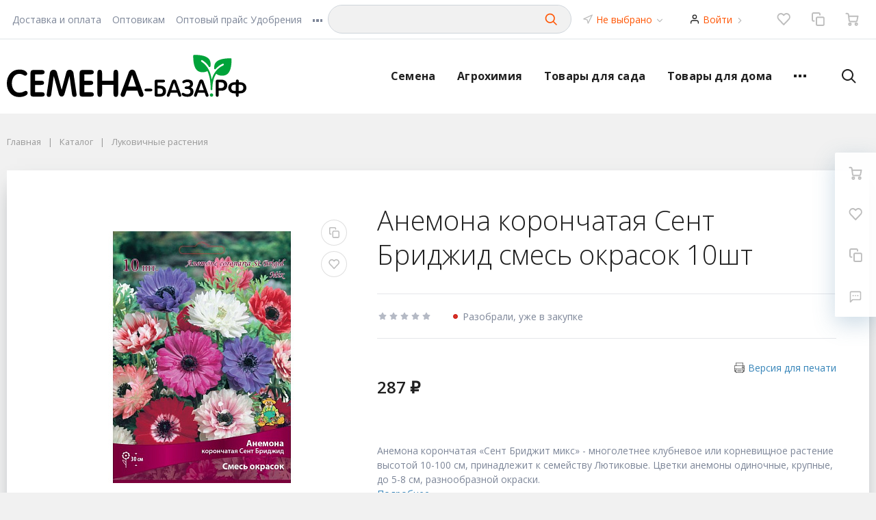

--- FILE ---
content_type: text/html; charset=UTF-8
request_url: https://semena-baza.ru/catalog/lukovichnye_posadochnyy_material/_10__201/
body_size: 65138
content:
<!DOCTYPE html>
<html xml:lang="ru" lang="ru">
<head>
	<meta name="yandex-verification" content="a59ea0d853669e50" />
<meta http-equiv="Content-Type" content="text/html; charset=UTF-8" />
<meta name="robots" content="index, follow" />
<meta name="keywords" content="Анемона корончатая Сент Бриджид смесь окрасок 10шт, купить Анемона корончатая Сент Бриджид смесь окрасок 10шт, приобрести Анемона корончатая Сент Бриджид смесь окрасок 10шт " />
<meta name="description" content="Анемона корончатая Сент Бриджид смесь окрасок 10шт 287 ₽" />
<link rel="canonical" href="/catalog/lukovichnye_posadochnyy_material/_10__201/" />
<script type="text/javascript" data-skip-moving="true">var t = window; t.dataLayer = t.dataLayer || []; t.conversionpro_config = t.conversionpro_config || {'ready_ym':'Y','metrika_id':'25362557','ready_ga':'N','analytics_id':'','ready_rt':'N','container_name':'dataLayer','site_id':'s1','base_currency':'RUB'};</script>
<script data-skip-moving="true">(function(w, d, n) {var cl = "bx-core";var ht = d.documentElement;var htc = ht ? ht.className : undefined;if (htc === undefined || htc.indexOf(cl) !== -1){return;}var ua = n.userAgent;if (/(iPad;)|(iPhone;)/i.test(ua)){cl += " bx-ios";}else if (/Windows/i.test(ua)){cl += ' bx-win';}else if (/Macintosh/i.test(ua)){cl += " bx-mac";}else if (/Linux/i.test(ua) && !/Android/i.test(ua)){cl += " bx-linux";}else if (/Android/i.test(ua)){cl += " bx-android";}cl += (/(ipad|iphone|android|mobile|touch)/i.test(ua) ? " bx-touch" : " bx-no-touch");cl += w.devicePixelRatio && w.devicePixelRatio >= 2? " bx-retina": " bx-no-retina";if (/AppleWebKit/.test(ua)){cl += " bx-chrome";}else if (/Opera/.test(ua)){cl += " bx-opera";}else if (/Firefox/.test(ua)){cl += " bx-firefox";}ht.className = htc ? htc + " " + cl : cl;})(window, document, navigator);</script>


<link href="/bitrix/js/intranet/intranet-common.min.css?174195581161199" type="text/css"  rel="stylesheet" />
<link href="/bitrix/js/ui/design-tokens/dist/ui.design-tokens.min.css?174195581423463" type="text/css"  rel="stylesheet" />
<link href="/bitrix/js/ui/fonts/opensans/ui.font.opensans.min.css?17419558142320" type="text/css"  rel="stylesheet" />
<link href="/bitrix/js/main/popup/dist/main.popup.bundle.min.css?174195579926589" type="text/css"  rel="stylesheet" />
<link href="/bitrix/js/socialservices/css/ss.min.css?17419558144772" type="text/css"  rel="stylesheet" />
<link href="/bitrix/cache/css/s1/megamart_default/page_8255acaccdd3540a95d61c01f0eedeff/page_8255acaccdd3540a95d61c01f0eedeff_v1.css?1762097259210555" type="text/css"  rel="stylesheet" />
<link href="/bitrix/panel/main/popup.min.css?174195575620774" type="text/css"  rel="stylesheet" />
<link href="/bitrix/cache/css/s1/megamart_default/default_a79202def84babaf908c93409cab5d4e/default_a79202def84babaf908c93409cab5d4e_v1.css?176209725910722" type="text/css"  rel="stylesheet" />
<link href="/bitrix/cache/css/s1/megamart_default/default_eca5d00961d1e1144d474bd55b5f5856/default_eca5d00961d1e1144d474bd55b5f5856_v1.css?17620972594529" type="text/css"  rel="stylesheet" />
<link href="/bitrix/cache/css/s1/megamart_default/default_72f79ba57cb981eb760f785e94f47736/default_72f79ba57cb981eb760f785e94f47736_v1.css?176209725911829" type="text/css"  rel="stylesheet" />
<link href="/bitrix/cache/css/s1/megamart_default/default_4c6e5e2b935ceea57ebfadcb1626edc9/default_4c6e5e2b935ceea57ebfadcb1626edc9_v1.css?17620972594567" type="text/css"  rel="stylesheet" />
<link href="/bitrix/cache/css/s1/megamart_default/default_8c960294d78fa7693b8317adbbe26cb4/default_8c960294d78fa7693b8317adbbe26cb4_v1.css?17589001852581" type="text/css"  rel="stylesheet" />
<link href="/bitrix/cache/css/s1/megamart_default/template_24127c14ae22d48c35bb4dcbb9f628e9/template_24127c14ae22d48c35bb4dcbb9f628e9_v1.css?1758900185556851" type="text/css"  data-template-style="true" rel="stylesheet" />




<script type="extension/settings" data-extension="currency.currency-core">{"region":"ru"}</script>



<script data-skip-moving="true">if (!window._grecaptchaCallback)
{
    window._grecaptchaCallback = function()
    {
        window._grecaptchaClientId = grecaptcha.render('grecaptcha-inline-badge', {
            sitekey: "6Le7W6oUAAAAADOSd9JA-mQDvPRsAAlzyIXz1GVu",
            badge: "inline",
            size: 'invisible'
        });
    }
}</script>
<link href="https://semena-baza.ru/favicon.ico" rel="shortcut icon"  type="image/x-icon">
<meta http-equiv="X-UA-Compatible" content="IE=edge">
<meta name="viewport" content="width=device-width, initial-scale=1 shrink-to-fit">
<script data-skip-moving="true">
	(function () {
		window.RS = window.RS || {};
			window.RS.Options = {'siteDir':'/','fixingCompactHeader':true,'compactHeaderSelector':'.js-compact-header','defaultPopupType':'side'}
		})();
	</script>
<link href="https://fonts.googleapis.com/css?family=Open+Sans:300,300i,400,400i,600,600i,700,700i,800,800i&amp;subset=cyrillic-ext" rel="stylesheet">
 <style> #ab-sidebar__ico-0{ background-position: -26px -0px; } @media screen and (max-width:767px) { #ab-sidebar__ico-0{ background-position: -26px -0px; } } #ab-sidebar__ico-1{ background-position: -52px -182px; } @media screen and (max-width:767px) { #ab-sidebar__ico-1{ background-position: -52px -182px; } } #ab-sidebar__ico-2{ background-position: -104px -26px; } @media screen and (max-width:767px) { #ab-sidebar__ico-2{ background-position: -104px -26px; } } #ab-sidebar__ico-3{ background-position: -78px -156px; } @media screen and (max-width:767px) { #ab-sidebar__ico-3{ background-position: -78px -156px; } } #ab-sidebar__ico-4{ background-position: -104px -156px; } @media screen and (max-width:767px) { #ab-sidebar__ico-4{ background-position: -104px -156px; } } #ab-sidebar__ico-5{ background-position: -0px -182px; } @media screen and (max-width:767px) { #ab-sidebar__ico-5{ background-position: -0px -182px; } } #ab-sidebar__ico-6{ background-position: -26px -182px; } @media screen and (max-width:767px) { #ab-sidebar__ico-6{ background-position: -26px -182px; } } #ab-sidebar__ico-7{ background-position: -26px -208px; } @media screen and (max-width:767px) { #ab-sidebar__ico-7{ background-position: -26px -208px; } } .ab-sidebar{ top: 20%; z-index: 101; margin: 0 10px; position: fixed; } .ab-sidebar__ico { border-radius: 10px; z-index: 101; margin-top: 10px; width: 26px; height: 26px; min-height: 26px; background-size: 130px 286px; } @media screen and (max-width:767px) { .ab-sidebar__ico { width: 26px; height: 26px; min-height: 26px; background-size: 130px 286px; } } </style> 
<meta property="og:type" content="website">
<meta property="twitter:card" content="summary">
<meta property="og:site_name" content="&quot;СЕМЕНА-БАЗА.РФ&quot; интернет-магазин в Волгограде">
<meta property="og:url" content="/catalog/lukovichnye_posadochnyy_material/_10__201/">
<meta property="og:title" content="Купить анемона корончатая сент бриджид смесь окрасок 10шт">
<meta property="og:description" content="Анемона корончатая Сент Бриджид смесь окрасок 10шт 287 ₽">
<meta property="og:image" content="https://semena-baza.ru/">
<meta property="fb:app_id" content="259071454780657">

                            



	<title>Купить анемона корончатая сент бриджид смесь окрасок 10шт | "СЕМЕНА-БАЗА.РФ" интернет-магазин в Волгограде</title>
		<link rel="icon" href="/favicon.svg" type="image/svg+xml">
<link rel="apple-touch-icon" sizes="180x180" href="/apple-touch-icon.png">
<link rel="icon" type="image/png" sizes="32x32" href="/favicon-32x32.png">
<link rel="icon" type="image/png" sizes="16x16" href="/favicon-16x16.png">
<link rel="manifest" href="/site.webmanifest">
<link rel="mask-icon" href="/safari-pinned-tab.svg" color="#5bbad5">
<meta name="msapplication-TileColor" content="#da532c">
</head>
<body class="rs-megamart cw_1510 ff-open_sans fs-medium">

		<div id="svg-icons" style="display: none;"></div>

		<!--'start_frame_cache_FKauiI'-->
<!--'end_frame_cache_FKauiI'--><!--'start_frame_cache_GkCugc'-->
<!--'end_frame_cache_GkCugc'--><!--'start_frame_cache_uoeuTo'-->
<!--'end_frame_cache_uoeuTo'--><!--'start_frame_cache_f24kZX'-->
<!--'end_frame_cache_f24kZX'-->
	<div class="l-page">
		<div id="panel"></div>

		<div class="l-page__compact">
			<div class="js-compact-header">
	<div class="l-compact-header js-fix-scroll">
		<div class="container">
			<div class="l-compact-header__blocks">

				<div class="l-compact-header__block l-compact-header__block--menu">
					<button class="hamburger hamburger--squeeze hamburger--text text-left d-block1" data-compact-menu-toggle>
						<div class="hamburger__text d-none d-md-inline-block">Меню</div>
						<div class="hamburger__box">
							<div class="hamburger__inner"></div>
						</div>
					</button>
				</div>

				<div class="l-compact-header__block l-compact-header__block--logo">
					<a class="b-compact-logo" href="/">
						<svg xmlns="http://www.w3.org/2000/svg" width="170" height="30" viewBox="0 0 1873.32 329.7" shape-rendering="geometricPrecision" image-rendering="optimizeQuality" fill-rule="evenodd"><g fill-rule="nonzero"><path d="M162.87 297.77c0 8-5.43 14.94-16.3 20.78-8.05 4.44-17.06 7.47-27.28 9.2-7.6 1.3-15 1.95-22.27 1.95-29.77 0-53.57-10.6-71.6-31.93C8.48 277.85 0 252.74 0 222.54c0-30.1 8.58-55.2 25.75-75.55 18.15-21.54 42.05-32.26 71.82-32.26 26.4 0 45.3 6.82 56.94 20.57 3.26 3.8 4.9 7.8 4.9 11.9 0 4.22-1.53 7.9-4.68 11.04s-6.84 4.65-11.08 4.65c-2.28 0-5.22-.97-8.9-3.14-7.82-4.33-15.2-7.47-22.06-9.4-4.45-1.1-9.88-1.63-16.4-1.63-18.15 0-32.6 8.12-43.25 24.46-9.23 14.3-13.8 30.85-13.8 49.9 0 19.16 4.67 35.5 14.02 49.04 10.86 15.58 25.53 23.38 43.9 23.38 8.05 0 14.9-.76 20.43-2.38 5.54-1.63 11.3-4 17.4-7.04 5.97-3.03 10.43-4.55 13.25-4.55 4.24 0 7.72 1.63 10.54 4.98 2.72 3.36 4.13 7.15 4.13 11.26zm133.1 12.02c0 11.04-7.72 16.56-23.26 16.56h-65.5c-8.04 0-13.7-1.63-17.17-4.87-3.48-3.25-5.1-8.88-5.1-16.9V142.12c0-15.9 7.17-23.92 21.73-23.92h66.4c14.9 0 22.27 5.63 22.27 17.1 0 11.37-7.5 17.1-22.7 17.1h-51.4v49.9h47.16c15.1 0 22.7 5.4 22.7 16.35 0 10.93-7.72 16.45-23.04 16.45h-46.83v57.26h52.27c15 0 22.5 5.84 22.5 17.43zm249.58 0c.87 5.84-.55 10.7-4.35 14.5-2.93 2.92-6.95 4.33-12.06 4.33-6.74 0-11.52-2.17-14.45-6.28-2.28-2.92-3.9-8-4.9-15.37l-19.56-139.74h-.54l-38.36 137.14c-4.02 14.4-11.5 21.65-22.6 21.65-11.08 0-18.58-7.25-22.6-21.65l-38.9-137.14h-.65l-19 139.74c-.98 7.36-2.6 12.56-4.9 15.6-2.83 4-7.7 6.06-14.67 6.06-10.86 0-16.3-6.28-16.3-18.83 0-.44.22-2.6.76-6.6l24.13-161.6c1.08-7.36 4.34-13.42 9.67-18.08 5.32-4.76 11.73-7.03 19.12-7.03 14.02 0 22.82 6.92 26.62 20.78L428.1 271.9h1.1l35.86-134.65c3.9-13.86 12.7-20.78 26.62-20.78 7.7 0 14.12 2.38 19.45 7.14 5.43 4.76 8.58 10.72 9.78 18.18l24.66 168zm134.73 0c0 11.04-7.72 16.56-23.15 16.56h-65.5c-8.05 0-13.8-1.63-17.17-4.87-3.48-3.25-5.22-8.88-5.22-16.9V142.12c0-15.9 7.28-23.92 21.73-23.92h66.5c14.78 0 22.27 5.63 22.27 17.1 0 11.37-7.6 17.1-22.7 17.1h-51.4v49.9h47.05c15.2 0 22.7 5.4 22.7 16.35 0 10.93-7.6 16.45-22.93 16.45h-46.83v57.26h52.27c14.88 0 22.38 5.84 22.38 17.43zm64.43-108.03h89.53V140.6c0-16.12 6.08-24.13 18.25-24.13 12.07 0 18.15 8.1 18.15 24.13v164.1c0 15.9-6.08 23.92-18.15 23.92-12.17 0-18.25-8-18.25-24.03v-70.14h-89.53v70.14c0 16.02-6.2 24.03-18.47 24.03-11.95 0-17.93-8-17.93-23.92V140.6c0-16.02 5.98-24.13 17.93-24.13 12.28 0 18.47 8 18.47 24.13v61.16zm324.55 110.84c0 4.76-1.74 8.66-5.22 11.58-3.58 2.92-7.7 4.44-12.7 4.44-8.7 0-14.88-5.4-18.47-16.13l-11.52-33.23h-84.3l-11.95 34.3c-3.6 9.96-9.46 15.05-17.5 15.05-5 0-9.12-1.52-12.5-4.44s-5-6.93-5-11.8c0-3.9.54-7.25 1.74-10.28l60.95-163.44c5.76-15.37 14.78-23.06 27.17-23.06 12.82 0 21.73 7.15 26.94 21.43l60.1 164.75c1.52 4.22 2.28 7.8 2.28 10.82zm-58.67-65.27l-30.97-90.7a28.5 28.5 0 0 0-1.3 2.93L948 247.33h62.6zm127.12 27.38c0 6.6-3.8 9.96-11.4 9.96h-38.24c-7.6 0-11.4-3.24-11.4-9.74 0-6.93 3.8-10.4 11.3-10.4h38.35c7.6 0 11.4 3.36 11.4 10.17zm107.25 9.42c0 13.43-4.35 23.82-13.04 31.28-8.26 7.26-19.24 10.94-32.82 10.94h-29c-9.56 0-14.34-4.98-14.34-14.94V209.34c0-10.18 4.56-15.16 13.8-15.16h52.9c9.78 0 14.67 3.47 14.67 10.6 0 7.04-4.9 10.5-14.77 10.5h-43.57v26.4h22.6c13.03 0 23.47 3.9 31.5 11.7 8.04 7.7 12.06 17.97 12.06 30.74zm-49-21.54h-17.17v42.87h17.6c15.97 0 24-7.15 24-21.33 0-14.4-8.15-21.54-24.45-21.54zm168.63 55c0 3.03-1.2 5.52-3.36 7.36-2.3 1.84-4.9 2.8-8.05 2.8-5.54 0-9.45-3.35-11.73-10.17l-7.4-21.1h-53.46l-7.6 21.76c-2.28 6.27-5.98 9.52-11.08 9.52-3.16 0-5.87-.97-7.94-2.8-2.17-1.84-3.15-4.33-3.15-7.47 0-2.5.33-4.65 1.1-6.6l38.68-103.7c3.6-9.74 9.34-14.72 17.28-14.72 8.14 0 13.8 4.55 17.05 13.64l38.14 104.67c.98 2.6 1.52 4.87 1.52 6.82zm-37.27-41.46l-19.66-57.58c-.22.43-.54.97-.87 1.84l-19.23 55.74h39.76zm132.35 10.94c0 13.96-4.57 24.46-13.48 31.28-8.15 6.27-19.45 9.4-33.8 9.4-9.45 0-18.14-1.3-25.86-3.8-8.7-2.92-14.45-6.7-17.06-11.47-1.3-2.38-2.06-4.54-2.06-6.5 0-6.17 3.15-9.2 9.45-9.2 2.72 0 5.76.97 9.35 2.92l8.7 4.87c4.45 1.95 10.32 2.92 17.6 2.92 6.4 0 11.74-1.62 15.97-4.76 4.67-3.57 6.96-8.44 6.96-14.6 0-14.5-7.4-21.76-22.17-21.76h-8.9c-9.23 0-13.8-3.25-13.8-9.74 0-3.03 1.3-5.52 3.8-7.25 2.06-1.52 5.1-2.28 9.12-2.6h9.56c6.3-.22 11.2-1.95 14.78-4.98 3.48-3.14 5.22-7.04 5.22-11.7 0-5.85-1.96-10.28-5.98-13.42-3.6-2.7-8.37-4.12-14.34-4.12-6.2 0-12.06 1.2-17.6 3.58-2.18 1.08-4.35 2.16-6.4 3.35-2.5 1.2-4.8 1.73-6.85 1.73-6.2 0-9.34-3.03-9.34-9.1 0-2.8 1.08-5.2 3.15-7.25 7.7-7.9 20.2-11.9 37.37-11.9 28.47 0 42.7 11.8 42.7 35.3 0 12.77-5.76 21.76-17.27 26.95l.43.33c13.8 5.2 20.76 15.7 20.76 31.5v.01zm117.9 30.52c0 3.03-1.1 5.52-3.37 7.36-2.18 1.84-4.9 2.8-8.04 2.8-5.54 0-9.46-3.35-11.74-10.17l-7.28-21.1h-53.56l-7.5 21.76c-2.4 6.27-6.08 9.52-11.2 9.52-3.15 0-5.76-.97-7.93-2.8-2.07-1.84-3.15-4.33-3.15-7.47 0-2.5.32-4.65 1.08-6.6l38.68-103.7c3.7-9.74 9.46-14.72 17.28-14.72 8.15 0 13.8 4.55 17.06 13.64l38.24 104.67c.98 2.6 1.42 4.87 1.42 6.82zm-37.27-41.46l-19.67-57.58c-.22.43-.43.97-.87 1.84l-19.23 55.74h39.77zm183.62-38.86c0 9-2.17 17-6.4 24.03-4.45 7.36-10.86 12.67-19.12 15.9-5.33 2.17-11.4 3.25-18.04 3.25h-23.7v32.7c0 9.74-3.9 14.6-11.73 14.6-7.6 0-11.4-4.98-11.4-14.83v-103.8c0-9.96 4.78-14.94 14.34-14.94h30.2c13.7 0 24.77 3.8 33.14 11.37 8.47 7.57 12.7 18.18 12.7 31.7zm-24.55-.43c0-14.6-8.04-21.86-24.12-21.86h-18.58v44.7h18.25c7.28 0 13.15-1.95 17.7-5.95 4.46-4 6.74-9.64 6.74-16.9zm173.95 20.9c0 9.1-2.5 17.1-7.38 24.25-5 7.14-11.74 12.34-20.32 15.58-4.57 1.74-9.9 2.82-15.65 3.03-1.2.1-6.63.22-16.3.22V314c0 9.42-3.8 14.08-11.3 14.08-7.6 0-11.4-4.66-11.4-13.86V300.8c-9.67 0-15.1-.1-16.18-.22-5.98-.2-11.2-1.3-15.65-3.03-8.48-3.24-15.2-8.44-20.1-15.58-4.9-7.15-7.28-15.16-7.28-24.25 0-9.2 2.28-17.43 7.06-24.46 4.67-7.04 11.4-12.23 20-15.48 4.57-1.73 9.9-2.8 15.76-3.03 1.4-.1 6.84-.22 16.4-.22 0-7.68.32-12.45.86-14.3 1.42-4.76 4.9-7.25 10.76-7.25 5.65 0 9.24 2.5 10.76 7.25.43 1.95.65 6.72.65 14.3l16.4.22c6.2.32 11.52 1.4 15.97 3.03 8.47 3.25 15.1 8.44 19.77 15.6 4.8 7.03 7.18 15.26 7.18 24.35h-.01zm-23.47.1c0-16.13-8.04-24.25-24.23-24.25h-11.95v47.85h12.4c7.4 0 13.15-2.17 17.38-6.28 4.24-4.22 6.42-10.07 6.42-17.32h-.01zm-58.9 23.6v-47.85h-11.62c-7.6 0-13.58 2.17-17.82 6.4-4.24 4.33-6.4 10.28-6.4 17.86 0 7.14 2.17 12.88 6.52 17.2 4.23 4.22 10.1 6.4 17.27 6.4h12.06z"/><path d="M1600.7 301.13c3.7 0 6.85 1.3 9.34 3.8 2.5 2.48 3.7 5.62 3.7 9.3s-1.3 6.72-3.8 9.3c-2.6 2.6-5.65 3.9-9.24 3.9s-6.63-1.4-9.34-4c-2.6-2.6-4.03-5.74-4.03-9.2 0-3.57 1.3-6.6 3.92-9.2 2.6-2.6 5.76-3.9 9.45-3.9z" fill="#00a33a"/></g><path d="M1750.64 26.84c-36.3 0-87.57 3.03-113.76 29.12-11.4 11.26-17.06 29.77-15.54 50.55.22 2.8 1.96 5.2 4.68 6.06 2.6.76 5.54 0 7.27-2.06 14.56-17.1 32.7-30.84 53.9-40.7 1.84-.87 3.9-.98 5.86-.33 1.74.65 3.05 1.84 3.7 3.25 1.52 3.03.98 7.03-3.8 9.3-.22.1-.44.32-.77.43-.1.1-.2 0-.32.1-52.16 24.46-77.9 67.1-89.53 110.94-8.48-54.87-26.4-87.24-43.46-107.04-12.28-15.92-24.34-24.25-31.3-29.02-1.3-.86-5.2-3.57-6.84-5.2-2.6-2.6-2.6-6.93 0-9.63 2.72-2.6 7.06-2.6 10 .32.77.65 1.85 1.52 3.37 2.5l1.2.76c9.9 6.7 28.25 19.27 44.55 46.1 1.4 2.5 4.23 3.68 6.95 3.25 2.83-.54 5-2.6 5.54-5.42 3.6-18.07 1.96-44.92-14.23-61.04C1551.9 3.03 1500.63 0 1464.34 0c-3.8 0-6.85 3.03-6.85 6.82 0 36.15 3.04 87.24 29.23 113.33 10.87 10.93 27.82 15.8 44.55 15.8 13.58 0 27.05-3.46 37.27-9.3 13.8 28.36 24.77 70.57 25.2 134.65v8.12c0 3.68 3.05 6.7 6.74 6.7 3.8 0 6.85-3.03 6.85-6.7v-8c.43-36.15 7.06-78.8 29.88-114.2 9.45 9.2 25.75 15.04 43.68 15.58h2.7c18.26 0 34.45-5.62 44.66-15.8 26.2-26.1 29.23-77.17 29.23-113.44 0-3.68-3.04-6.7-6.85-6.7z" fill="#00a33a"/></svg>					</a>
				</div>

				<div class="l-compact-header__block l-compact-header__block--search">
                    	<div class="w-100">
		<a href="#" class="compact-search-button d-md-none" data-compact-search-open>
			<svg class="icon-svg"><use xlink:href="#svg-search"></use></svg>
		</a>
		<div class="compact-search mx-auto" id="compact-title-search" >
			<form action="/search/index.php" class="compact-search__form">
				<div class="compact-search__close">
					<a href="#" data-compact-search-close>
						<svg class="icon-svg" ><use xlink:href="#svg-nav-arrow-left"></use></svg>
					</a>
				</div>
				<div class="compact-search__input">
					<div class="form-group bmd-form-group">
						<input id="compact-title-search-input" class="bmd-form-control" type="text" name="q" value="" maxlength="50" autocomplete="off" />
					</div>
				</div>
				<div class="compact-search__button">
					<button name="s" type="submit">
						<svg class="icon-svg"><use xlink:href="#svg-search"></use></svg>
					</button>
				</div>
			</form>
		</div>
	</div>
				</div>

				<div class="l-compact-header__block l-compact-header__block--personal">
					<div class="b-header-user b-header-user--r-lg" id="rs_mm_compact_header_user">
	<!--'start_frame_cache_rs_mm_compact_header_user'-->			<a href="/auth/" class="b-header-user__icon">
			<svg class="icon-svg"><use xlink:href="#svg-user"></use></svg>
		</a>
		<div class="b-header-user__personal">
			<div class="d-block"><span class="font-weight-bold">Мой кабинет</span></div>
			<div class="d-block small text-primary">
				<a class="text-primary" href="/auth/">Войти</a>
				|
				<a class="text-primary" href="/auth/?register=yes">Регистрация</a>
				<svg class="icon-svg text-secondary lh-0"><use xlink:href="#svg-chevron-right"></use></svg>
			</div>
		</div>
	
	<!--'end_frame_cache_rs_mm_compact_header_user'--></div>				</div>

				<div class="l-compact-header__block l-compact-header__block--icons">
					<!--'start_frame_cache_favorite-icon-KeZ4bW-frame'-->	<a href="/personal/wishlist/" class="c-icon-count js-global-favorite" title="Избранное" id="favorite-icon-KeZ4bW" aria-label="Избранное">
		<svg class="icon-svg"><use xlink:href="#svg-heart"></use></svg>
		<span class="c-icon-count__quantity js-global-favorite__count">0</span>
	</a>
<!--'end_frame_cache_favorite-icon-KeZ4bW-frame'--><!--'start_frame_cache_favorite-icon-Jsmri3-frame'-->	<a href="/catalog/compare/" class="c-icon-count js-global-compare" title="Сравнение" id="favorite-icon-Jsmri3" aria-label="Сравнение">
		<svg class="icon-svg"><use xlink:href="#svg-copy"></use></svg>
		<span class="c-icon-count__quantity js-global-compare__count">0</span>
	</a>
<!--'end_frame_cache_favorite-icon-Jsmri3-frame'--><!--'start_frame_cache_cart-icon-XLf2uK-frame'-->	<a href="/personal/cart/" class="c-icon-count js-global-cart" title="Ваша корзина" id="cart-icon-XLf2uK" aria-label="Ваша корзина">
		<svg class="icon-svg"><use xlink:href="#svg-cart"></use></svg>
		<span class="c-icon-count__quantity js-global-cart__count">0</span>
	</a>
<!--'end_frame_cache_cart-icon-XLf2uK-frame'-->				</div>

			</div>
		</div>
	</div>

	</div>
		</div>

		<div class="l-page__header mb-md-6">
			<div class="l-topline d-none d-md-block">
	<div class="container l-topline__container">
		<div class="l-topline__left">
			<div class="l-topline__menu">
				<div class="topline-menu" id="topline_LkGdQn" style="opacity: 0;">
        <div class="topline-menu-item">
        <a href="/dostavka/" class="topline-menu-item__link">Доставка и оплата</a>
    </div>
        <div class="topline-menu-item">
        <a href="/opt/" class="topline-menu-item__link">Оптовикам</a>
    </div>
        <div class="topline-menu-item">
        <a href="/upload/himiya.xls" class="topline-menu-item__link">Оптовый прайс Удобрения</a>
    </div>
        <div class="topline-menu-item">
        <a href="/upload/semena.xls" class="topline-menu-item__link">Оптовый прайс Семена</a>
    </div>
        <div class="topline-menu-item">
        <a href="/contacts/" class="topline-menu-item__link">Контакты</a>
    </div>
        <div class="topline-menu-item">
        <a href="/faq/" class="topline-menu-item__link">Как сделать заказ</a>
    </div>
        <div class="topline-menu-item">
        <a href="/sale-promotions/" class="topline-menu-item__link">Акции</a>
    </div>
        <div class="topline-menu-item">
        <a href="/articles/" class="topline-menu-item__link">Статьи</a>
    </div>
        <div class="topline-menu-item">
        <a href="/news/" class="topline-menu-item__link">Новости</a>
    </div>
        <div class="topline-menu-item">
        <a href="/company/" class="topline-menu-item__link">О компании</a>
    </div>
        <div class="topline-menu-item">
        <a href="/company/reviews/" class="topline-menu-item__link">Отзывы</a>
    </div>
        <div class="topline-menu-item">
        <a href="/sovety_agronoma/" class="topline-menu-item__link">Советы агронома</a>
    </div>
        <div class="topline-menu-item is-more has-children">
		<a href="#" class="topline-menu-item__link">
        	<svg class="icon-svg"><use xlink:href="#svg-points"></use></svg>
        </a>
        <div class="topline-menu-item__dropdown"></div>
    </div>
</div>

			</div>
		</div>
		
		
			<div class="w-100">
		<a href="#" class="compact-search-button d-md-none" data-compact-search-open>
			<svg class="icon-svg"><use xlink:href="#svg-search"></use></svg>
		</a>
		<div class="compact-search mx-auto" id="compact-title-search-2" >
			<form action="/search/index.php" class="compact-search__form">
				<div class="compact-search__close">
					<a href="#" data-compact-search-close>
						<svg class="icon-svg" ><use xlink:href="#svg-nav-arrow-left"></use></svg>
					</a>
				</div>
				<div class="compact-search__input">
					<div class="form-group bmd-form-group">
						<input id="compact-title-search-input-2" class="bmd-form-control" type="text" name="q" value="" maxlength="50" autocomplete="off" />
					</div>
				</div>
				<div class="compact-search__button">
					<button name="s" type="submit">
						<svg class="icon-svg"><use xlink:href="#svg-search"></use></svg>
					</button>
				</div>
			</form>
		</div>
	</div>
	
	
		<div class="l-topline__right">

			<div class="l-topline__location mx-4">
				<div class="b-main-location">
	<div class="d-flex align-items-center">
	    <div class="d-block mr-2 lh-0">
	        <svg class="icon-svg text-secondary"><use xlink:href="#svg-navigation"></use></svg>
	    </div>
	    <div class="d-block">
			<div class="d-block font-size-sm text-secondary" id="main-location-ojM7Rr">
				<!--'start_frame_cache_main-location-ojM7Rr'-->				<a href="/city/" title="Мой город" data-type="ajax" data-popup-type="window" class="b-main-location__link text-primary">
			        Не выбрано					<svg class="icon-svg text-secondary lh-0"><use xlink:href="#svg-chevron-down"></use></svg>
			    </a>
				<!--'end_frame_cache_main-location-ojM7Rr'-->		</div>
	</div>
</div>
</div>
			</div>

			<div class="l-topline__personal mx-4">
				<div class="b-topline-user" id="topline-user-8k8aZS"><!--'start_frame_cache_topline-user-8k8aZS'-->			<a href="/auth/" class="b-topline-user__icon">
				<svg class="icon-svg"><use xlink:href="#svg-user"></use></svg>
			</a>
			<div class="b-topline-user__personal">
				<a class="text-primary" href="/auth/">Войти</a>
				<svg class="icon-svg text-secondary lh-0"><use xlink:href="#svg-chevron-right"></use></svg>
			</div>
			<!--'end_frame_cache_topline-user-8k8aZS'--></div>			</div>

			<div class="ml-4 l-topline__icons">
				<!--'start_frame_cache_favorite-icon-GTJn59-frame'-->	<a href="/personal/wishlist/" class="c-icon-count js-global-favorite" title="Избранное" id="favorite-icon-GTJn59" aria-label="Избранное">
		<svg class="icon-svg"><use xlink:href="#svg-heart"></use></svg>
		<span class="c-icon-count__quantity js-global-favorite__count">0</span>
	</a>
<!--'end_frame_cache_favorite-icon-GTJn59-frame'--><!--'start_frame_cache_favorite-icon-bPa1Zh-frame'-->	<a href="/catalog/compare/" class="c-icon-count js-global-compare" title="Сравнение" id="favorite-icon-bPa1Zh" aria-label="Сравнение">
		<svg class="icon-svg"><use xlink:href="#svg-copy"></use></svg>
		<span class="c-icon-count__quantity js-global-compare__count">0</span>
	</a>
<!--'end_frame_cache_favorite-icon-bPa1Zh-frame'--><!--'start_frame_cache_cart-icon-XcV4tD-frame'-->	<a href="/personal/cart/" class="c-icon-count js-global-cart" title="Ваша корзина" id="cart-icon-XcV4tD" aria-label="Ваша корзина">
		<svg class="icon-svg"><use xlink:href="#svg-cart"></use></svg>
		<span class="c-icon-count__quantity js-global-cart__count">0</span>
	</a>
<!--'end_frame_cache_cart-icon-XcV4tD-frame'-->			</div>

		</div>
	</div>

</div>
<header class="l-head l-head--type10 l-head--primary">
	<div class="l-head__main">
		<div class="position-relative bg-light">
			<div class="container">
				<div class="d-flex align-items-center justify-content-between py-5">

					<div class="l-head__logo-slogan d-flex align-items-center mr-3 order-1">
						<div class="d-block l-head__logo">
							<a class="b-header-logo" href="/">
								<svg xmlns="http://www.w3.org/2000/svg" width="350" height="62" viewBox="0 0 1873.32 329.7" shape-rendering="geometricPrecision" image-rendering="optimizeQuality" fill-rule="evenodd"><g fill-rule="nonzero"><path d="M162.87 297.77c0 8-5.43 14.94-16.3 20.78-8.05 4.44-17.06 7.47-27.28 9.2-7.6 1.3-15 1.95-22.27 1.95-29.77 0-53.57-10.6-71.6-31.93C8.48 277.85 0 252.74 0 222.54c0-30.1 8.58-55.2 25.75-75.55 18.15-21.54 42.05-32.26 71.82-32.26 26.4 0 45.3 6.82 56.94 20.57 3.26 3.8 4.9 7.8 4.9 11.9 0 4.22-1.53 7.9-4.68 11.04s-6.84 4.65-11.08 4.65c-2.28 0-5.22-.97-8.9-3.14-7.82-4.33-15.2-7.47-22.06-9.4-4.45-1.1-9.88-1.63-16.4-1.63-18.15 0-32.6 8.12-43.25 24.46-9.23 14.3-13.8 30.85-13.8 49.9 0 19.16 4.67 35.5 14.02 49.04 10.86 15.58 25.53 23.38 43.9 23.38 8.05 0 14.9-.76 20.43-2.38 5.54-1.63 11.3-4 17.4-7.04 5.97-3.03 10.43-4.55 13.25-4.55 4.24 0 7.72 1.63 10.54 4.98 2.72 3.36 4.13 7.15 4.13 11.26zm133.1 12.02c0 11.04-7.72 16.56-23.26 16.56h-65.5c-8.04 0-13.7-1.63-17.17-4.87-3.48-3.25-5.1-8.88-5.1-16.9V142.12c0-15.9 7.17-23.92 21.73-23.92h66.4c14.9 0 22.27 5.63 22.27 17.1 0 11.37-7.5 17.1-22.7 17.1h-51.4v49.9h47.16c15.1 0 22.7 5.4 22.7 16.35 0 10.93-7.72 16.45-23.04 16.45h-46.83v57.26h52.27c15 0 22.5 5.84 22.5 17.43zm249.58 0c.87 5.84-.55 10.7-4.35 14.5-2.93 2.92-6.95 4.33-12.06 4.33-6.74 0-11.52-2.17-14.45-6.28-2.28-2.92-3.9-8-4.9-15.37l-19.56-139.74h-.54l-38.36 137.14c-4.02 14.4-11.5 21.65-22.6 21.65-11.08 0-18.58-7.25-22.6-21.65l-38.9-137.14h-.65l-19 139.74c-.98 7.36-2.6 12.56-4.9 15.6-2.83 4-7.7 6.06-14.67 6.06-10.86 0-16.3-6.28-16.3-18.83 0-.44.22-2.6.76-6.6l24.13-161.6c1.08-7.36 4.34-13.42 9.67-18.08 5.32-4.76 11.73-7.03 19.12-7.03 14.02 0 22.82 6.92 26.62 20.78L428.1 271.9h1.1l35.86-134.65c3.9-13.86 12.7-20.78 26.62-20.78 7.7 0 14.12 2.38 19.45 7.14 5.43 4.76 8.58 10.72 9.78 18.18l24.66 168zm134.73 0c0 11.04-7.72 16.56-23.15 16.56h-65.5c-8.05 0-13.8-1.63-17.17-4.87-3.48-3.25-5.22-8.88-5.22-16.9V142.12c0-15.9 7.28-23.92 21.73-23.92h66.5c14.78 0 22.27 5.63 22.27 17.1 0 11.37-7.6 17.1-22.7 17.1h-51.4v49.9h47.05c15.2 0 22.7 5.4 22.7 16.35 0 10.93-7.6 16.45-22.93 16.45h-46.83v57.26h52.27c14.88 0 22.38 5.84 22.38 17.43zm64.43-108.03h89.53V140.6c0-16.12 6.08-24.13 18.25-24.13 12.07 0 18.15 8.1 18.15 24.13v164.1c0 15.9-6.08 23.92-18.15 23.92-12.17 0-18.25-8-18.25-24.03v-70.14h-89.53v70.14c0 16.02-6.2 24.03-18.47 24.03-11.95 0-17.93-8-17.93-23.92V140.6c0-16.02 5.98-24.13 17.93-24.13 12.28 0 18.47 8 18.47 24.13v61.16zm324.55 110.84c0 4.76-1.74 8.66-5.22 11.58-3.58 2.92-7.7 4.44-12.7 4.44-8.7 0-14.88-5.4-18.47-16.13l-11.52-33.23h-84.3l-11.95 34.3c-3.6 9.96-9.46 15.05-17.5 15.05-5 0-9.12-1.52-12.5-4.44s-5-6.93-5-11.8c0-3.9.54-7.25 1.74-10.28l60.95-163.44c5.76-15.37 14.78-23.06 27.17-23.06 12.82 0 21.73 7.15 26.94 21.43l60.1 164.75c1.52 4.22 2.28 7.8 2.28 10.82zm-58.67-65.27l-30.97-90.7a28.5 28.5 0 0 0-1.3 2.93L948 247.33h62.6zm127.12 27.38c0 6.6-3.8 9.96-11.4 9.96h-38.24c-7.6 0-11.4-3.24-11.4-9.74 0-6.93 3.8-10.4 11.3-10.4h38.35c7.6 0 11.4 3.36 11.4 10.17zm107.25 9.42c0 13.43-4.35 23.82-13.04 31.28-8.26 7.26-19.24 10.94-32.82 10.94h-29c-9.56 0-14.34-4.98-14.34-14.94V209.34c0-10.18 4.56-15.16 13.8-15.16h52.9c9.78 0 14.67 3.47 14.67 10.6 0 7.04-4.9 10.5-14.77 10.5h-43.57v26.4h22.6c13.03 0 23.47 3.9 31.5 11.7 8.04 7.7 12.06 17.97 12.06 30.74zm-49-21.54h-17.17v42.87h17.6c15.97 0 24-7.15 24-21.33 0-14.4-8.15-21.54-24.45-21.54zm168.63 55c0 3.03-1.2 5.52-3.36 7.36-2.3 1.84-4.9 2.8-8.05 2.8-5.54 0-9.45-3.35-11.73-10.17l-7.4-21.1h-53.46l-7.6 21.76c-2.28 6.27-5.98 9.52-11.08 9.52-3.16 0-5.87-.97-7.94-2.8-2.17-1.84-3.15-4.33-3.15-7.47 0-2.5.33-4.65 1.1-6.6l38.68-103.7c3.6-9.74 9.34-14.72 17.28-14.72 8.14 0 13.8 4.55 17.05 13.64l38.14 104.67c.98 2.6 1.52 4.87 1.52 6.82zm-37.27-41.46l-19.66-57.58c-.22.43-.54.97-.87 1.84l-19.23 55.74h39.76zm132.35 10.94c0 13.96-4.57 24.46-13.48 31.28-8.15 6.27-19.45 9.4-33.8 9.4-9.45 0-18.14-1.3-25.86-3.8-8.7-2.92-14.45-6.7-17.06-11.47-1.3-2.38-2.06-4.54-2.06-6.5 0-6.17 3.15-9.2 9.45-9.2 2.72 0 5.76.97 9.35 2.92l8.7 4.87c4.45 1.95 10.32 2.92 17.6 2.92 6.4 0 11.74-1.62 15.97-4.76 4.67-3.57 6.96-8.44 6.96-14.6 0-14.5-7.4-21.76-22.17-21.76h-8.9c-9.23 0-13.8-3.25-13.8-9.74 0-3.03 1.3-5.52 3.8-7.25 2.06-1.52 5.1-2.28 9.12-2.6h9.56c6.3-.22 11.2-1.95 14.78-4.98 3.48-3.14 5.22-7.04 5.22-11.7 0-5.85-1.96-10.28-5.98-13.42-3.6-2.7-8.37-4.12-14.34-4.12-6.2 0-12.06 1.2-17.6 3.58-2.18 1.08-4.35 2.16-6.4 3.35-2.5 1.2-4.8 1.73-6.85 1.73-6.2 0-9.34-3.03-9.34-9.1 0-2.8 1.08-5.2 3.15-7.25 7.7-7.9 20.2-11.9 37.37-11.9 28.47 0 42.7 11.8 42.7 35.3 0 12.77-5.76 21.76-17.27 26.95l.43.33c13.8 5.2 20.76 15.7 20.76 31.5v.01zm117.9 30.52c0 3.03-1.1 5.52-3.37 7.36-2.18 1.84-4.9 2.8-8.04 2.8-5.54 0-9.46-3.35-11.74-10.17l-7.28-21.1h-53.56l-7.5 21.76c-2.4 6.27-6.08 9.52-11.2 9.52-3.15 0-5.76-.97-7.93-2.8-2.07-1.84-3.15-4.33-3.15-7.47 0-2.5.32-4.65 1.08-6.6l38.68-103.7c3.7-9.74 9.46-14.72 17.28-14.72 8.15 0 13.8 4.55 17.06 13.64l38.24 104.67c.98 2.6 1.42 4.87 1.42 6.82zm-37.27-41.46l-19.67-57.58c-.22.43-.43.97-.87 1.84l-19.23 55.74h39.77zm183.62-38.86c0 9-2.17 17-6.4 24.03-4.45 7.36-10.86 12.67-19.12 15.9-5.33 2.17-11.4 3.25-18.04 3.25h-23.7v32.7c0 9.74-3.9 14.6-11.73 14.6-7.6 0-11.4-4.98-11.4-14.83v-103.8c0-9.96 4.78-14.94 14.34-14.94h30.2c13.7 0 24.77 3.8 33.14 11.37 8.47 7.57 12.7 18.18 12.7 31.7zm-24.55-.43c0-14.6-8.04-21.86-24.12-21.86h-18.58v44.7h18.25c7.28 0 13.15-1.95 17.7-5.95 4.46-4 6.74-9.64 6.74-16.9zm173.95 20.9c0 9.1-2.5 17.1-7.38 24.25-5 7.14-11.74 12.34-20.32 15.58-4.57 1.74-9.9 2.82-15.65 3.03-1.2.1-6.63.22-16.3.22V314c0 9.42-3.8 14.08-11.3 14.08-7.6 0-11.4-4.66-11.4-13.86V300.8c-9.67 0-15.1-.1-16.18-.22-5.98-.2-11.2-1.3-15.65-3.03-8.48-3.24-15.2-8.44-20.1-15.58-4.9-7.15-7.28-15.16-7.28-24.25 0-9.2 2.28-17.43 7.06-24.46 4.67-7.04 11.4-12.23 20-15.48 4.57-1.73 9.9-2.8 15.76-3.03 1.4-.1 6.84-.22 16.4-.22 0-7.68.32-12.45.86-14.3 1.42-4.76 4.9-7.25 10.76-7.25 5.65 0 9.24 2.5 10.76 7.25.43 1.95.65 6.72.65 14.3l16.4.22c6.2.32 11.52 1.4 15.97 3.03 8.47 3.25 15.1 8.44 19.77 15.6 4.8 7.03 7.18 15.26 7.18 24.35h-.01zm-23.47.1c0-16.13-8.04-24.25-24.23-24.25h-11.95v47.85h12.4c7.4 0 13.15-2.17 17.38-6.28 4.24-4.22 6.42-10.07 6.42-17.32h-.01zm-58.9 23.6v-47.85h-11.62c-7.6 0-13.58 2.17-17.82 6.4-4.24 4.33-6.4 10.28-6.4 17.86 0 7.14 2.17 12.88 6.52 17.2 4.23 4.22 10.1 6.4 17.27 6.4h12.06z"/><path d="M1600.7 301.13c3.7 0 6.85 1.3 9.34 3.8 2.5 2.48 3.7 5.62 3.7 9.3s-1.3 6.72-3.8 9.3c-2.6 2.6-5.65 3.9-9.24 3.9s-6.63-1.4-9.34-4c-2.6-2.6-4.03-5.74-4.03-9.2 0-3.57 1.3-6.6 3.92-9.2 2.6-2.6 5.76-3.9 9.45-3.9z" fill="#00a33a"/></g><path d="M1750.64 26.84c-36.3 0-87.57 3.03-113.76 29.12-11.4 11.26-17.06 29.77-15.54 50.55.22 2.8 1.96 5.2 4.68 6.06 2.6.76 5.54 0 7.27-2.06 14.56-17.1 32.7-30.84 53.9-40.7 1.84-.87 3.9-.98 5.86-.33 1.74.65 3.05 1.84 3.7 3.25 1.52 3.03.98 7.03-3.8 9.3-.22.1-.44.32-.77.43-.1.1-.2 0-.32.1-52.16 24.46-77.9 67.1-89.53 110.94-8.48-54.87-26.4-87.24-43.46-107.04-12.28-15.92-24.34-24.25-31.3-29.02-1.3-.86-5.2-3.57-6.84-5.2-2.6-2.6-2.6-6.93 0-9.63 2.72-2.6 7.06-2.6 10 .32.77.65 1.85 1.52 3.37 2.5l1.2.76c9.9 6.7 28.25 19.27 44.55 46.1 1.4 2.5 4.23 3.68 6.95 3.25 2.83-.54 5-2.6 5.54-5.42 3.6-18.07 1.96-44.92-14.23-61.04C1551.9 3.03 1500.63 0 1464.34 0c-3.8 0-6.85 3.03-6.85 6.82 0 36.15 3.04 87.24 29.23 113.33 10.87 10.93 27.82 15.8 44.55 15.8 13.58 0 27.05-3.46 37.27-9.3 13.8 28.36 24.77 70.57 25.2 134.65v8.12c0 3.68 3.05 6.7 6.74 6.7 3.8 0 6.85-3.03 6.85-6.7v-8c.43-36.15 7.06-78.8 29.88-114.2 9.45 9.2 25.75 15.04 43.68 15.58h2.7c18.26 0 34.45-5.62 44.66-15.8 26.2-26.1 29.23-77.17 29.23-113.44 0-3.68-3.04-6.7-6.85-6.7z" fill="#00a33a"/></svg>							</a>
						</div>
					</div>

					<div class="js-menu-container d-flex flex-grow-1 align-items-center order-2">

						<div class="l-head__inner-menu flex-grow-1 d-block mx-3">
							<div class="l-mmenu-type1 l-mmenu-type1--inheader" id="mainMenu_XEVOpk" style="opacity: 0;">
		<div class="mmenu-type1-item mmenu-type1-item--inheader has-children">
		<a href="/catalog/semena/" class="mmenu-type1-item__link">Семена</a>

								<div class="mmenu-type1-item__dropdown">
				<div class="mmenu-type1-item mmenu-type1-item--dd-item has-children">
				<a href="/catalog/semena/semena_ovoshchey_i_yagodnykh_kultur/" class="mmenu-type1-item__link">Семена овощей и ягодных культур</a>
								<div class="mmenu-type1-item__dropdown">
					<div class="mmenu-type1-item mmenu-type1-item--dd-item">
				<a href="/catalog/semena/semena_ovoshchey_i_yagodnykh_kultur/arbuz/" class="mmenu-type1-item__link">Арбуз</a>
							</div><div class="mmenu-type1-item mmenu-type1-item--dd-item">
				<a href="/catalog/semena/semena_ovoshchey_i_yagodnykh_kultur/bazilik/" class="mmenu-type1-item__link">Базилик</a>
							</div><div class="mmenu-type1-item mmenu-type1-item--dd-item">
				<a href="/catalog/semena/semena_ovoshchey_i_yagodnykh_kultur/baklazhan/" class="mmenu-type1-item__link">Баклажан</a>
							</div><div class="mmenu-type1-item mmenu-type1-item--dd-item">
				<a href="/catalog/semena/semena_ovoshchey_i_yagodnykh_kultur/boby/" class="mmenu-type1-item__link">Бобы</a>
							</div><div class="mmenu-type1-item mmenu-type1-item--dd-item">
				<a href="/catalog/semena/semena_ovoshchey_i_yagodnykh_kultur/bryukva/" class="mmenu-type1-item__link">Брюква</a>
							</div><div class="mmenu-type1-item mmenu-type1-item--dd-item">
				<a href="/catalog/semena/semena_ovoshchey_i_yagodnykh_kultur/gorokh/" class="mmenu-type1-item__link">Горох</a>
							</div><div class="mmenu-type1-item mmenu-type1-item--dd-item">
				<a href="/catalog/semena/semena_ovoshchey_i_yagodnykh_kultur/gorchitsa/" class="mmenu-type1-item__link">Горчица</a>
							</div><div class="mmenu-type1-item mmenu-type1-item--dd-item">
				<a href="/catalog/semena/semena_ovoshchey_i_yagodnykh_kultur/daykon/" class="mmenu-type1-item__link">Дайкон</a>
							</div><div class="mmenu-type1-item mmenu-type1-item--dd-item">
				<a href="/catalog/semena/semena_ovoshchey_i_yagodnykh_kultur/dynya/" class="mmenu-type1-item__link">Дыня</a>
							</div><div class="mmenu-type1-item mmenu-type1-item--dd-item">
				<a href="/catalog/semena/semena_ovoshchey_i_yagodnykh_kultur/kabachki/" class="mmenu-type1-item__link">Кабачки</a>
							</div><div class="mmenu-type1-item mmenu-type1-item--dd-item">
				<a href="/catalog/semena/semena_ovoshchey_i_yagodnykh_kultur/kapusta/" class="mmenu-type1-item__link">Капуста</a>
							</div><div class="mmenu-type1-item mmenu-type1-item--dd-item">
				<a href="/catalog/semena/semena_ovoshchey_i_yagodnykh_kultur/kartofel/" class="mmenu-type1-item__link">Картофель</a>
							</div><div class="mmenu-type1-item mmenu-type1-item--dd-item">
				<a href="/catalog/semena/semena_ovoshchey_i_yagodnykh_kultur/katran/" class="mmenu-type1-item__link">Катран</a>
							</div><div class="mmenu-type1-item mmenu-type1-item--dd-item">
				<a href="/catalog/semena/semena_ovoshchey_i_yagodnykh_kultur/kukuruza/" class="mmenu-type1-item__link">Кукуруза</a>
							</div><div class="mmenu-type1-item mmenu-type1-item--dd-item">
				<a href="/catalog/semena/semena_ovoshchey_i_yagodnykh_kultur/lekarstvennye/" class="mmenu-type1-item__link">Лекарственные</a>
							</div><div class="mmenu-type1-item mmenu-type1-item--dd-item">
				<a href="/catalog/semena/semena_ovoshchey_i_yagodnykh_kultur/luk/" class="mmenu-type1-item__link">Лук</a>
							</div><div class="mmenu-type1-item mmenu-type1-item--dd-item">
				<a href="/catalog/semena/semena_ovoshchey_i_yagodnykh_kultur/mangold/" class="mmenu-type1-item__link">Мангольд</a>
							</div><div class="mmenu-type1-item mmenu-type1-item--dd-item">
				<a href="/catalog/semena/semena_ovoshchey_i_yagodnykh_kultur/koriandr/" class="mmenu-type1-item__link">Кориандр</a>
							</div><div class="mmenu-type1-item mmenu-type1-item--dd-item">
				<a href="/catalog/semena/semena_ovoshchey_i_yagodnykh_kultur/mitselii_gribov/" class="mmenu-type1-item__link">Мицелии грибов</a>
							</div><div class="mmenu-type1-item mmenu-type1-item--dd-item">
				<a href="/catalog/semena/semena_ovoshchey_i_yagodnykh_kultur/morkov/" class="mmenu-type1-item__link">Морковь</a>
							</div><div class="mmenu-type1-item mmenu-type1-item--dd-item">
				<a href="/catalog/semena/semena_ovoshchey_i_yagodnykh_kultur/ogurets/" class="mmenu-type1-item__link">Огурец</a>
							</div><div class="mmenu-type1-item mmenu-type1-item--dd-item">
				<a href="/catalog/semena/semena_ovoshchey_i_yagodnykh_kultur/pasternak/" class="mmenu-type1-item__link">Пастернак</a>
							</div><div class="mmenu-type1-item mmenu-type1-item--dd-item">
				<a href="/catalog/semena/semena_ovoshchey_i_yagodnykh_kultur/patisson/" class="mmenu-type1-item__link">Патиссон</a>
							</div><div class="mmenu-type1-item mmenu-type1-item--dd-item">
				<a href="/catalog/semena/semena_ovoshchey_i_yagodnykh_kultur/perets/" class="mmenu-type1-item__link">Перец</a>
							</div><div class="mmenu-type1-item mmenu-type1-item--dd-item">
				<a href="/catalog/semena/semena_ovoshchey_i_yagodnykh_kultur/petrushka/" class="mmenu-type1-item__link">Петрушка</a>
							</div><div class="mmenu-type1-item mmenu-type1-item--dd-item">
				<a href="/catalog/semena/semena_ovoshchey_i_yagodnykh_kultur/pryanye_travy/" class="mmenu-type1-item__link">Пряные травы</a>
							</div><div class="mmenu-type1-item mmenu-type1-item--dd-item">
				<a href="/catalog/semena/semena_ovoshchey_i_yagodnykh_kultur/redis/" class="mmenu-type1-item__link">Редис</a>
							</div><div class="mmenu-type1-item mmenu-type1-item--dd-item">
				<a href="/catalog/semena/semena_ovoshchey_i_yagodnykh_kultur/redka/" class="mmenu-type1-item__link">Редька</a>
							</div><div class="mmenu-type1-item mmenu-type1-item--dd-item">
				<a href="/catalog/semena/semena_ovoshchey_i_yagodnykh_kultur/repa/" class="mmenu-type1-item__link">Репа</a>
							</div><div class="mmenu-type1-item mmenu-type1-item--dd-item">
				<a href="/catalog/semena/semena_ovoshchey_i_yagodnykh_kultur/salat/" class="mmenu-type1-item__link">Салат</a>
							</div><div class="mmenu-type1-item mmenu-type1-item--dd-item">
				<a href="/catalog/semena/semena_ovoshchey_i_yagodnykh_kultur/svekla/" class="mmenu-type1-item__link">Свекла</a>
							</div><div class="mmenu-type1-item mmenu-type1-item--dd-item">
				<a href="/catalog/semena/semena_ovoshchey_i_yagodnykh_kultur/selderey/" class="mmenu-type1-item__link">Сельдерей</a>
							</div><div class="mmenu-type1-item mmenu-type1-item--dd-item">
				<a href="/catalog/semena/semena_ovoshchey_i_yagodnykh_kultur/tomat/" class="mmenu-type1-item__link">Томат</a>
							</div><div class="mmenu-type1-item mmenu-type1-item--dd-item">
				<a href="/catalog/semena/semena_ovoshchey_i_yagodnykh_kultur/tykva/" class="mmenu-type1-item__link">Тыква</a>
							</div><div class="mmenu-type1-item mmenu-type1-item--dd-item">
				<a href="/catalog/semena/semena_ovoshchey_i_yagodnykh_kultur/ukrop/" class="mmenu-type1-item__link">Укроп</a>
							</div><div class="mmenu-type1-item mmenu-type1-item--dd-item">
				<a href="/catalog/semena/semena_ovoshchey_i_yagodnykh_kultur/fasol/" class="mmenu-type1-item__link">Фасоль</a>
							</div><div class="mmenu-type1-item mmenu-type1-item--dd-item">
				<a href="/catalog/semena/semena_ovoshchey_i_yagodnykh_kultur/khren/" class="mmenu-type1-item__link">Хрен</a>
							</div><div class="mmenu-type1-item mmenu-type1-item--dd-item">
				<a href="/catalog/semena/semena_ovoshchey_i_yagodnykh_kultur/shpinat/" class="mmenu-type1-item__link">Шпинат</a>
							</div><div class="mmenu-type1-item mmenu-type1-item--dd-item">
				<a href="/catalog/semena/semena_ovoshchey_i_yagodnykh_kultur/sparzha/" class="mmenu-type1-item__link">Спаржа</a>
							</div><div class="mmenu-type1-item mmenu-type1-item--dd-item">
				<a href="/catalog/semena/semena_ovoshchey_i_yagodnykh_kultur/shchavel/" class="mmenu-type1-item__link">Щавель</a>
							</div><div class="mmenu-type1-item mmenu-type1-item--dd-item">
				<a href="/catalog/semena/semena_ovoshchey_i_yagodnykh_kultur/yagody/" class="mmenu-type1-item__link">Ягоды</a>
							</div><div class="mmenu-type1-item mmenu-type1-item--dd-item">
				<a href="/catalog/semena/semena_ovoshchey_i_yagodnykh_kultur/timyan/" class="mmenu-type1-item__link">Тимьян</a>
							</div>				</div>
							</div><div class="mmenu-type1-item mmenu-type1-item--dd-item has-children">
				<a href="/catalog/semena/semena_tsvetov/" class="mmenu-type1-item__link">Семена цветов</a>
								<div class="mmenu-type1-item__dropdown">
					<div class="mmenu-type1-item mmenu-type1-item--dd-item">
				<a href="/catalog/semena/semena_tsvetov/sukhotsvety/" class="mmenu-type1-item__link">Сухоцветы</a>
							</div><div class="mmenu-type1-item mmenu-type1-item--dd-item">
				<a href="/catalog/semena/semena_tsvetov/dvuletnie/" class="mmenu-type1-item__link">Двулетние</a>
							</div><div class="mmenu-type1-item mmenu-type1-item--dd-item">
				<a href="/catalog/semena/semena_tsvetov/mnogoletnie/" class="mmenu-type1-item__link">Многолетние</a>
							</div><div class="mmenu-type1-item mmenu-type1-item--dd-item">
				<a href="/catalog/semena/semena_tsvetov/odnoletnie/" class="mmenu-type1-item__link">Однолетние</a>
							</div>				</div>
							</div><div class="mmenu-type1-item mmenu-type1-item--dd-item">
				<a href="/catalog/semena/komnatnye_rasteniya/" class="mmenu-type1-item__link">Комнатные растения</a>
							</div><div class="mmenu-type1-item mmenu-type1-item--dd-item">
				<a href="/catalog/semena/derevya_i_kustarniki/" class="mmenu-type1-item__link">Деревья и кустарники</a>
							</div><div class="mmenu-type1-item mmenu-type1-item--dd-item">
				<a href="/catalog/semena/udivi_soseda/" class="mmenu-type1-item__link">Удиви соседа</a>
							</div><div class="mmenu-type1-item mmenu-type1-item--dd-item">
				<a href="/catalog/semena/firma_kapris/" class="mmenu-type1-item__link">Фирма Каприс</a>
							</div><div class="mmenu-type1-item mmenu-type1-item--dd-item">
				<a href="/catalog/semena/semena_travy_dlya_zhivotnykh/" class="mmenu-type1-item__link">Семена травы для животных</a>
							</div>			</div>
						</div>
		<div class="mmenu-type1-item mmenu-type1-item--inheader has-children">
		<a href="/catalog/agrokhimiya/" class="mmenu-type1-item__link">Агрохимия</a>

								<div class="mmenu-type1-item__dropdown">
				<div class="mmenu-type1-item mmenu-type1-item--dd-item">
				<a href="/catalog/agrokhimiya/regulyatory_rosta/" class="mmenu-type1-item__link">Регуляторы роста</a>
							</div><div class="mmenu-type1-item mmenu-type1-item--dd-item">
				<a href="/catalog/agrokhimiya/sredstva_borby_s_vreditelyami/" class="mmenu-type1-item__link">Средства борьбы с вредителями</a>
							</div><div class="mmenu-type1-item mmenu-type1-item--dd-item">
				<a href="/catalog/agrokhimiya/sredstva_ot_bolezney/" class="mmenu-type1-item__link">Средства от болезней</a>
							</div><div class="mmenu-type1-item mmenu-type1-item--dd-item">
				<a href="/catalog/agrokhimiya/sredstva_ot_gryzunov/" class="mmenu-type1-item__link">Средства от грызунов</a>
							</div><div class="mmenu-type1-item mmenu-type1-item--dd-item">
				<a href="/catalog/agrokhimiya/sredstva_ot_muravev_i_tarakanov/" class="mmenu-type1-item__link">Средства от муравьев и тараканов</a>
							</div><div class="mmenu-type1-item mmenu-type1-item--dd-item">
				<a href="/catalog/agrokhimiya/sredstva_ot_pochvennykh_vrediteley/" class="mmenu-type1-item__link">Средства от почвенных вредителей</a>
							</div><div class="mmenu-type1-item mmenu-type1-item--dd-item">
				<a href="/catalog/agrokhimiya/sredstva_ot_sornyakov/" class="mmenu-type1-item__link">Средства от сорняков</a>
							</div>			</div>
						</div>
		<div class="mmenu-type1-item mmenu-type1-item--inheader has-children">
		<a href="/catalog/tovary_dlya_sada/" class="mmenu-type1-item__link">Товары для сада</a>

								<div class="mmenu-type1-item__dropdown">
				<div class="mmenu-type1-item mmenu-type1-item--dd-item">
				<a href="/catalog/tovary_dlya_sada/grunt_torf_drenazh/" class="mmenu-type1-item__link">Грунт, торф, дренаж</a>
							</div><div class="mmenu-type1-item mmenu-type1-item--dd-item">
				<a href="/catalog/tovary_dlya_sada/torfyanye_tabletki_gorshki_yashchiki_dlya_rassady/" class="mmenu-type1-item__link">Торфяные таблетки, горшки, ящики для рассады</a>
							</div><div class="mmenu-type1-item mmenu-type1-item--dd-item">
				<a href="/catalog/tovary_dlya_sada/inventar/" class="mmenu-type1-item__link">Инвентарь</a>
							</div><div class="mmenu-type1-item mmenu-type1-item--dd-item">
				<a href="/catalog/tovary_dlya_sada/ot_komarov_i_moshki/" class="mmenu-type1-item__link">От комаров и мошки</a>
							</div><div class="mmenu-type1-item mmenu-type1-item--dd-item">
				<a href="/catalog/tovary_dlya_sada/ot_mukh_moli_os/" class="mmenu-type1-item__link">От мух, моли, ос</a>
							</div><div class="mmenu-type1-item mmenu-type1-item--dd-item">
				<a href="/catalog/tovary_dlya_sada/poliv_opryskivanie/" class="mmenu-type1-item__link">Полив, опрыскивание</a>
							</div><div class="mmenu-type1-item mmenu-type1-item--dd-item">
				<a href="/catalog/tovary_dlya_sada/sadovyy_dekor/" class="mmenu-type1-item__link">Садовый декор</a>
							</div><div class="mmenu-type1-item mmenu-type1-item--dd-item">
				<a href="/catalog/tovary_dlya_sada/soputstvuyushchie_tovary/" class="mmenu-type1-item__link">Сопутствующие товары</a>
							</div><div class="mmenu-type1-item mmenu-type1-item--dd-item">
				<a href="/catalog/tovary_dlya_sada/sredstva_dlya_tualetov/" class="mmenu-type1-item__link">Средства для туалетов</a>
							</div>			</div>
						</div>
		<div class="mmenu-type1-item mmenu-type1-item--inheader has-children">
		<a href="/catalog/tovary_dlya_doma/" class="mmenu-type1-item__link">Товары для дома</a>

								<div class="mmenu-type1-item__dropdown">
				<div class="mmenu-type1-item mmenu-type1-item--dd-item">
				<a href="/catalog/tovary_dlya_doma/sredstva_dlya_obuvi/" class="mmenu-type1-item__link">Средства для обуви</a>
							</div><div class="mmenu-type1-item mmenu-type1-item--dd-item">
				<a href="/catalog/tovary_dlya_doma/tovary_dlya_konservatsii/" class="mmenu-type1-item__link">Товары для консервации</a>
							</div><div class="mmenu-type1-item mmenu-type1-item--dd-item">
				<a href="/catalog/tovary_dlya_doma/khoztovar/" class="mmenu-type1-item__link">Хозтовар</a>
							</div><div class="mmenu-type1-item mmenu-type1-item--dd-item">
				<a href="/catalog/tovary_dlya_doma/tsvetochnye_gorshki/" class="mmenu-type1-item__link">Цветочные горшки</a>
							</div><div class="mmenu-type1-item mmenu-type1-item--dd-item">
				<a href="/catalog/tovary_dlya_doma/bytovaya_khimiya_sredstva_gigieny/" class="mmenu-type1-item__link">Бытовая химия, средства гигиены</a>
							</div><div class="mmenu-type1-item mmenu-type1-item--dd-item">
				<a href="/catalog/tovary_dlya_doma/odnorazovaya_posuda_pakety_tual_bumaga_salfetki/" class="mmenu-type1-item__link">Одноразовая посуда, пакеты, туал. бумага, салфетки</a>
							</div><div class="mmenu-type1-item mmenu-type1-item--dd-item">
				<a href="/catalog/tovary_dlya_doma/obuv/" class="mmenu-type1-item__link">Обувь</a>
							</div>			</div>
						</div>
		<div class="mmenu-type1-item mmenu-type1-item--inheader">
		<a href="/catalog/gazony_sideraty_medonosy/" class="mmenu-type1-item__link">Газоны, сидераты, медоносы</a>

			</div>
		<div class="mmenu-type1-item mmenu-type1-item--inheader is-selected">
		<a href="/catalog/lukovichnye_posadochnyy_material/" class="mmenu-type1-item__link">Луковичные, посадочный материал</a>

			</div>
		<div class="mmenu-type1-item mmenu-type1-item--inheader has-children">
		<a href="/catalog/professionalnaya_agrokhimiya/" class="mmenu-type1-item__link">Профессиональная агрохимия</a>

								<div class="mmenu-type1-item__dropdown">
				<div class="mmenu-type1-item mmenu-type1-item--dd-item">
				<a href="/catalog/professionalnaya_agrokhimiya/v_nalichii/" class="mmenu-type1-item__link">В наличии</a>
							</div><div class="mmenu-type1-item mmenu-type1-item--dd-item">
				<a href="/catalog/professionalnaya_agrokhimiya/pod_zakaz/" class="mmenu-type1-item__link">Под заказ</a>
							</div>			</div>
						</div>
		<div class="mmenu-type1-item mmenu-type1-item--inheader">
		<a href="/catalog/professionalnye_semena/" class="mmenu-type1-item__link">Профессиональные семена</a>

			</div>
		<div class="mmenu-type1-item mmenu-type1-item--inheader has-children">
		<a href="/catalog/udobreniya_i_podkormki/" class="mmenu-type1-item__link">Удобрения и подкормки</a>

								<div class="mmenu-type1-item__dropdown">
				<div class="mmenu-type1-item mmenu-type1-item--dd-item">
				<a href="/catalog/udobreniya_i_podkormki/zhidkie_udobreniya/" class="mmenu-type1-item__link">Жидкие удобрения</a>
							</div><div class="mmenu-type1-item mmenu-type1-item--dd-item">
				<a href="/catalog/udobreniya_i_podkormki/udobreniya/" class="mmenu-type1-item__link">Удобрения</a>
							</div>			</div>
						</div>
		<div class="mmenu-type1-item mmenu-type1-item--inheader">
		<a href="/catalog/ukryvnye_materialy_parniki_plenka_p_e/" class="mmenu-type1-item__link">Укрывные материалы, парники, пленка п/э</a>

			</div>
		<div class="mmenu-type1-item mmenu-type1-item--inheader">
		<a href="/catalog/tovary_dlya_domashnikh_zhivotnykh/" class="mmenu-type1-item__link">Товары для домашних животных</a>

			</div>
		<div class="mmenu-type1-item mmenu-type1-item--inheader">
		<a href="/catalog/tovary_nedeli_i_drugie_aktsii/" class="mmenu-type1-item__link">Товары недели  и другие акции</a>

			</div>
	
	<div class="mmenu-type1-item mmenu-type1-item--inheader is-more has-children">
        <a href="#" class="mmenu-type1-item__link">
        	<svg class="icon-svg"><use xlink:href="#svg-points"></use></svg>
        </a>
        <div class="mmenu-type1-item__dropdown"></div>
    </div>
</div>

						</div>

						<div class="l-head__inner-search d-block ml-3 order-3 position-relative">
							<div class="position-absolute w-100">
								
							</div>
							<a class="menu-search-button menu-search-button--primary" href="#" data-open-search-popup>
								<svg class="icon-svg"><use xlink:href="#svg-search"></use></svg>
							</a>
						</div>
					</div>
				</div>
			</div>
		</div>
	</div>
	
</header>
		</div>

		<div class="l-page__main">
			<div class="l-main"><div class="l-main__container"><div class="l-main__outer"><div class="l-main__outer-content"><div class="l-main__inner"><div class="l-main__inner-content"><div class="l-main__head" ><div class="container"><nav aria-label="breadcrumb"><ol class="breadcrumb" itemscope itemtype="http://schema.org/BreadcrumbList"><li class="breadcrumb-item" itemprop="itemListElement" itemscope itemtype="http://schema.org/ListItem"><a itemprop="item" href="/" title="Главная"><span itemprop="name">Главная</span><meta itemprop="position" content="1"></a></li><li class="breadcrumb-item" itemprop="itemListElement" itemscope itemtype="http://schema.org/ListItem"><a itemprop="item" href="/catalog/" title="Каталог"><span itemprop="name">Каталог</span><meta itemprop="position" content="2"></a></li> <li class="breadcrumb-item"><span>Луковичные растения</span></li></ol></nav></div></div><div class="container">
		<div class="sale-banner mb-5" id="bx_117848907_152749_sale_banner" data-entity="sale-banner" style="display:none">
		<div class="sale-banner-bg-1"></div>
		<div class="sale-banner-bg-2"></div>
		<div class="sale-banner-bg-3"></div>
		<div class="sale-banner-bg-4"></div>
		<div class="sale-banner-head">
			<svg class="sale-banner-icon icon-svg"><use xlink:href="#svg-alarm"></use></svg>
			<div>
				<div class="sale-banner-title" data-entity="sale-banner-title"></div>
				<div>До окончания акции осталось</div>
			</div>
		</div>
		<div class="sale-banner-timer" data-timer="test">
			<div class="sale-banner-timer-item" data-entity="timer-days">
				<div class="sale-banner-timer-item-cell" data-entity="timer-value">00</div>
				<div>дн.</div>
			</div>
			<div class="sale-banner-timer-item" data-entity="timer-hours">
				<div class="sale-banner-timer-item-cell" data-entity="timer-value">00</div>
				<div>час.</div>
			</div>
			<div class="sale-banner-timer-item" data-entity="timer-minutes">
				<div class="sale-banner-timer-item-cell" data-entity="timer-value">00</div>
				<div>мин.</div>
			</div>
			<div class="sale-banner-timer-item" data-entity="timer-seconds">
				<div class="sale-banner-timer-item-cell" data-entity="timer-value">00</div>
				<div>сек.</div>
			</div>
			<div class="sale-banner-timer-item" data-entity="timer-quantity">
				<div class="sale-banner-timer-item-cell" data-entity="timer-quantity-value">00</div>
				<div>шт</div>
			</div>
		</div>
	</div>
	<div class="position-relative">
		<article class="bx-catalog-element" id="bx_117848907_152749" itemscope itemtype="http://schema.org/Product">
	
	<section class="l-section l-section--bg-white l-section--shadow l-section--outer-spacing l-section--inner-spacing" id="bx_117848907_152749_main" data-spy="item" data-target="#l-main__nav" data-title="К покупке"><div class="l-section__container"><div class="l-section__wrap-main"><div class="l-section__main">	<div class="product-detail">
		<div class="row">

			<div class="col-12 d-lg-none">
									<div class="l-main__title mb-5 h4 font-weight-light">Анемона корончатая Сент Бриджид смесь окрасок 10шт</div>
								</div>
			<div class="col-xs-12 col-lg-5">
				<div class="product-detail-slider-container ""
					id="bx_117848907_152749_big_slider">
					<div class="">
						<div class="product-detail-slider-block
							"
							data-entity="images-slider-block">
									<div class="product-detail-slider-images-container show-items-1"
			data-entity="images-container" data-slider="bx_117848907_152749_big_slider" data-slider-options="{&quot;margin&quot;:0,&quot;nav&quot;:true,&quot;dots&quot;:true,&quot;dotsData&quot;:true,&quot;dotsContainer&quot;:&quot;#bx_117848907_152749_big_slider_dots&quot;,&quot;items&quot;:1,&quot;responsive&quot;:[]}"
		>
							<span class="product-detail-slider-image"
					data-fancybox="gallery"
					data-caption=""
					data-src="/upload/iblock/e38/i4cqaom5bj8jwa8ypculcs75aah60cle.jpg"
					data-entity="image"
					data-index="0"
					data-options='{"slideShow" : false}'
					data-dot="&lt;button class=&quot;owl-preview&quot; style=&quot;background-image:url('/upload/resize_cache/iblock/e38/70_70_1/i4cqaom5bj8jwa8ypculcs75aah60cle.jpg')&quot;&gt;&lt;/button&gt;"
				><img src="/upload/resize_cache/iblock/e38/450_450_1/i4cqaom5bj8jwa8ypculcs75aah60cle.jpg" alt="Анемона корончатая Сент Бриджид смесь окрасок 10шт" title="Анемона корончатая Сент Бриджид смесь окрасок 10шт" itemprop="image"></span>
						</div>
										<span class="product-cat-label-text " id="bx_117848907_152749_sticker">
					<span class="product-cat-label-text-item" id="bx_117848907_152749_dsc_pict"
				style="display:none;">
				0%
			</span>
				</span>
																						<div class="product-cat-image-action">
	<div class="product-cat-action-container">
		<label class="product-cat-action" id="bx_117848907_152749_compare_link">
			<input type="checkbox" data-entity="compare-checkbox">
						<svg class="product-cat-action-icon icon-svg"><use xlink:href="#svg-copy"></use></svg>
		</label>
	</div>
	

	<div class="product-cat-action-container">
		<label class="product-cat-action" id="_favorite">
			<svg class="product-cat-action-icon icon-svg"><use xlink:href="#svg-heart"></use></svg>
		</label>
	</div>
	</div>						</div>
					</div>
					<div class="product-detail-slider-dots  owl-carousel owl-loaded">
						<div class="owl-dots" id="bx_117848907_152749_big_slider_dots" data-slider-dots="bx_117848907_152749_big_slider"></div>
					</div>
											<div class="d-none d-lg-block text-center mb-4" data-entity="share">
							<div class=" ya-share2"
			data-counter
				data-copy="first"
				data-limit="6"
				data-services="facebook,gplus,odnoklassniki,telegram,twitter,viber,vkontakte,whatsapp"
			data-lang="ru"
></div>
<small class="text-extra">Рассказать друзьям</small>						</div>
										</div>
			</div>

			<div class="col-xs-12 col-lg-7">
									<h1 class="l-main__title mb-5 display-4 d-none d-lg-block">Анемона корончатая Сент Бриджид смесь окрасок 10шт</h1>
													<div class="product-detail-info-container font-size-sm text-extra mb-6">
									<div class="row justify-content-between align-items-center">
										<div class="col-12 col-md-auto">
											<span class="d-inline-block align-middle py-2 mr-5 font-size-base"><small><span class="rate rate-stars">

    <span id="bx_vo_6_152749_sBq3II_stars" class="rate__items">
        <span id="vote_152749_0" class="rate__item" title="1"><svg class="rate__item-icon icon-svg"><use xlink:href="#svg-star-solid"></use></svg></span><span id="vote_152749_1" class="rate__item" title="2"><svg class="rate__item-icon icon-svg"><use xlink:href="#svg-star-solid"></use></svg></span><span id="vote_152749_2" class="rate__item" title="3"><svg class="rate__item-icon icon-svg"><use xlink:href="#svg-star-solid"></use></svg></span><span id="vote_152749_3" class="rate__item" title="4"><svg class="rate__item-icon icon-svg"><use xlink:href="#svg-star-solid"></use></svg></span><span id="vote_152749_4" class="rate__item" title="5"><svg class="rate__item-icon icon-svg"><use xlink:href="#svg-star-solid"></use></svg></span>    </span>
	</span>
</small></span><span class="d-inline-block align-middle py-2 d-inline-block-for-subscribe">
				<span class="product-cat-limit is-outofstock"
				id="bx_117848907_152749_not_avail">
				<span class="product-cat-limit-quantity">Разобрали, уже в закупке</span>
			</span>
			</span>										</div>
										<div class="col-12 col-md-auto">
																					</div>
									</div>
								</div>
															<div class="d-flex flex-column mb-6">
							<a class="print-link align-self-end" style="font-size: 14px;" href='javascript:window.print()'>Версия для печати</a>
																<div class="product-detail-price" data-entity="price" data-price-id="1">
									<div class="text-nowrap">
	<span class="product-detail-price-current product-cat-price-current" data-entity="price-current">
		287 ₽	</span>

			<span class="product-detail-price-old product-cat-price-old"			style="display: none;" data-entity="price-full">
					</span>
		</div>

	<div class="product-detail-price-economy product-cat-price-economy"		style="display: none;" data-entity="price-discount">
			</div>
									</div>










																	<div class="pt-2" id="bx_117848907_152749_prices"style="display:none">
										<div class="mb-3">
											<a class="font-size-sm collapsed" data-toggle="collapse" href="#prices" aria-expanded="false" aria-controls="prices">
												<span class="collapsed__in">Все цены</span>
												<span class="collapsed__out">Свернуть</span>
												<svg class="collapsed__icon icon-svg"><use xlink:href="#svg-chevron-up"></use></svg>
											</a>
										</div>
										<div class="collapse" id="prices">
											<div class="mb-1">
												<div class="card font-size-sm mb--1" data-entity="price" data-price-id="1">
	<div class="card-header py-3 px-4 mb--1">
		Цена на нашем сайте
					<span data-entity="price-ranges-ratio-header">
				(цена за 1 шт)			</span>
			<span class="float-right text-nowrap" data-entity="price-current">
				287 ₽			</span>
				</div>

	</div>
<div class="card font-size-sm mb--1" data-entity="price" data-price-id="2" style="display: none;">
	<div class="card-header py-3 px-4 mb--1">
		Персональная цена
					<span data-entity="price-ranges-ratio-header">
				(цена за 1 шт)			</span>
			<span class="float-right text-nowrap" data-entity="price-current">
							</span>
				</div>

	</div>
											</div>
										</div>
									</div>
																</div>
														<div class="mb-6">
									<div class="product-detail-properties">
					<dl class="product-cat-properties">
							</dl>
			
			</div>
								</div>
														<div class="mb-6">
									<div class="font-size-sm text-extra" data-entity="preview">
		Анемона корончатая «Сент Бриджит микс» - многолетнее клубневое или корневищное растение высотой 10-100 см, принадлежит к семейству Лютиковые. Цветки анемоны одиночные, крупные, до 5-8 см, разнообразной окраски.		 			<div>
				<a class="js-link-scroll" href="#bx_117848907_152749_detail">Подробнее</a>
			</div>
		 	</div>
								</div>
														<div class="mb-6">
								<div class="product-cat-button-container clearfix" data-entity="main-button-container">
									<div id="bx_117848907_152749_basket_actions" style="display: none;" class="float-left">
										<div>
											<div class="d-inline-block align-middle mr-sm-3">
													<a class="btn btn-primary product-detail-buy-button mb-4"
	   id="bx_117848907_152749_add_basket_link"
	   href="javascript:void(0);"><span><svg class="icon-cart icon-svg mr-3"><use xlink:href="#svg-cart"></use></svg>В корзину</span></a>
												</div>
												<div class="product-cat-amount d-inline-block align-middle mb-4" style="display: none;"
		data-entity="quantity-block">
		<div class="product-cat-amount-field-container">
			<span class="product-cat-amount-field-btn-minus no-select" id="bx_117848907_152749_quant_down"></span>
			<span class="input-group d-inline-flex flex-nowrap w-auto">
				<input class="product-cat-amount-field form-control" id="bx_117848907_152749_quantity" type="number"
					name="quantity"
					value="1">
				<span class="product-cat-amount-measure input-group-append">
					<span id="bx_117848907_152749_quant_measure" class="input-group-text">шт</span>
				</span>
			</span>
			<span class="product-cat-amount-field-btn-plus no-select" id="bx_117848907_152749_quant_up"></span>
		</div>
	</div>
											</div>
																			</div>
									<div class="product-cat-amount-description-container" id="bx_117848907_152749_price_total"></div>

										<a id="bx_117848907_152749_subscribe"
			class="btn btn-outline-primary product-detail-buy-button mb-3"
			data-item="152749"
			style=""
			href="javascript:void(0)" rel="nofollow">
		<span>
			Подписаться		</span>
	</a>

	<input type="hidden" id="bx_117848907_152749_subscribe_hidden">

	
								</div>
							</div>
															<div class="mb-6">
																	</div>
																<div class="mb-6">
																	</div>
																	<div class="d-lg-none text-center" data-entity="share">
						<div class=" ya-share2"
			data-counter
				data-copy="first"
				data-limit="6"
				data-services="facebook,gplus,odnoklassniki,telegram,twitter,viber,vkontakte,whatsapp"
			data-lang="ru"
></div>
<small class="text-extra">Рассказать друзьям</small>					</div>
								</div>
		</div>
	</div>
	</div></div></div></section>
	<section class="l-section l-section--bg-white l-section--shadow l-section--outer-spacing" id="bx_117848907_152749_tabs" data-spy="item" data-target="#l-main__nav" data-title="Подробная информация"><div class="l-section__container"><div class="l-section__wrap-main"><div class="l-section__head" data-entity="header" >		<div class="nav-wrap">
			333<ul class="nav nav-slide" role="tablist">
												 <li class="nav-item">
									<a class="nav-link active" rel="nofollow" href="#tab_bx_117848907_152749_detail" id="bx_117848907_152749_detail" data-toggle="tab">
										<span>Описание</span>
									</a>
								</li>
																 <li class="nav-item">
									<a class="nav-link" rel="nofollow" href="#tab_bx_117848907_152749_props" id="bx_117848907_152749_props" data-toggle="tab">
										<span>Характеристики</span>
									</a>
								</li>
																	 <li class="nav-item">
										<a class="nav-link" rel="nofollow" href="#soc_comments_152749BLOG_cont" data-toggle="tab">
											<span>Задать вопрос о товаре</span>
										</a>
									</li>
												</ul>1111
		</div>
		</div><div class="l-section__main">	<div class="tab-content" id="bx_117848907_152749_tab_containers">
									<div class="bg-light block-spacing tab-pane show active"
								id="tab_bx_117848907_152749_detail"
								data-value="description"
								itemprop="description">
								<p>Месторасположение: солнечный или полутенистый участок. Почва: дренированная, окультуренная садовая почва. Посадка: в мае на глубину 5-10 см. Перед посадкой желательно замочить луковицы на несколько часов или на ночь; на луковице появятся слегка вздутые участки, из которых и будут произрастать побеги. Молодые посадки рекомендуется засыпать небольшим слоем листьев, замульчировать торфом или перегноем. Уход: заключается в регулярном поливе и подкормках. В открытом грунте анемона гибридная не зимует, выкопанные клубеньки после просушки хранят в прохладном месте. Клубни анемон даже в сухом виде сохраняют свою жизнеспособность практически целый год. Использование: для создания эффекта лесных уголков, садов в природном стиле, в миксбордерах, у основания альпийских горок. Некоторые разновидности годятся для срезки.</p>							</div>
												<div class="bg-light block-spacing tab-pane"
							id="tab_bx_117848907_152749_props"
							data-value="properties"
						>
							<div class="container-fluid">
	<div class="row">
				<div class="col pl-lg-6">
			<div class="row">
									<div class="col-12 col-md-6 col-lg-12">
						<div class="mb-4 mb-md-5" id="bx_2320664013_OTHER_PROPS">
														<div class="product-detail-properties">
								<dl class="product-cat-properties font-size-sm">
																			<dt>Артикул:</dt>
										<dd>А										</dd>
																		</dl>
							</div>
						</div>
					</div>
								</div>
		</div>
	</div>

		

</div>

						</div>
										<div id="soc_comments_152749BLOG_cont" class="tab-pane">
					<section class="l-section l-section--bg-white l-section--outer-spacing"><div class="l-section__container"><div class="l-section__wrap-main"><div class="l-section__main"><div id="bx-cat-soc-comments-blg_152749"><div class="p-4 p-sm-7">Загрузка комментариев...</div></div></div></div></div></section>				</div>
				
	</div>
	</div></div></div></section>

	<meta itemprop="name" content="Анемона корончатая Сент Бриджид смесь окрасок 10шт" />
	<meta itemprop="category" content="Луковичные, посадочный материал" />
			<span itemprop="offers" itemscope itemtype="http://schema.org/Offer">
			<meta itemprop="price" content="287" />
			<meta itemprop="priceCurrency" content="RUB" />
			<link itemprop="availability" href="http://schema.org/OutOfStock" />
		</span>
		</article>
													
  


	<div id="reviews-statistics">
		<!--'start_frame_cache_lAlZWM'-->	<div class="text-center">
		<h3>Отзывы&nbsp;(0)</h3>
		<div class="grey-bg">
				<div class="empty-stars" style="width:135px;">
			<div class="full-stars" style="width:%"></div>
		</div>
				<p class="no-reviews-title1">У данного товара пока нет отзывов </p>
		<p class="no-reviews-title2">Оставьте свой отзыв! </p>
				</div>
		<div class="border"></div>
	</div>
<style>
#reviews-statistics h3{color:#a76e6e}
#reviews-statistics .reviews-scale-full{background:#a76e6e;}
</style>
<!--'end_frame_cache_lAlZWM'-->		 <!--'start_frame_cache_YTCRup'--><div class="add-reviews">
<div class="success" style="display:none;">Спасибо, Ваш отзыв отправлен.</div>
<div class="bg">
	<div class="spoiler">
		<div class="spoiler-input">
			Написать отзыв		</div>
	</div>
</div>
	<div class="spoiler-reviews-body">
					<div class="auth-error">
				Написание отзыва требует предварительной регистрации на сайте			</div>
			<div class="forms">
				<div class="form-auth">
					<p id="auth-title">У меня уже есть регистрация на semena-baza.ru</p>
					<p id="auth_review-check-error" style="display:none;"></p>
					<div class="bx-system-auth-form">



<form name="system_auth_formlIuNZ4" method="post" target="_top" action="javascript:void(null);" id="auth_review">
<input type="hidden" name="SITE_DIR" value="/" />
	<input type="hidden" name="backurl" value="/catalog/lukovichnye_posadochnyy_material/_10__201/" />
	<input type="hidden" name="AUTH_FORM" value="Y" />
	<input type="hidden" name="TYPE" value="AUTH" />
	<div class="form-group">
		<p>Ваш E-mail или логин:</p>
			<input type="text" name="USER_LOGIN" maxlength="50" value="" size="17" />
	</div>
	<div class="form-group">
	<p>Пароль<noindex><a href="/login/?forgot_password=yes&amp;forgot_password=yes&amp;backurl=%2Fcatalog%2Flukovichnye_posadochnyy_material%2F_10__201%2F" rel="nofollow">Забыли пароль?</a></noindex></p>
			<input type="password" name="USER_PASSWORD" maxlength="50" size="17" autocomplete="off" />
	</div><br>
<div class="checkbox"><input type="checkbox" id="USER_REMEMBER_frm" name="USER_REMEMBER" value="Y" /><label for="USER_REMEMBER_frm" title="Запомнить меня на этом компьютере"><span></span>Запомнить меня</label></div>

<input type="submit" name="Login" value="Войти" />
	<div class="socserv">
				<div class="bx-auth-lbl"><div class='soc-text'>Либо войти с помощью:</div></div>
<div class="bx-authform-social">
	<ul>
		<li>
			<a id="bx_socserv_icon_Bitrix24Net" class="bitrix24 bx-authform-social-icon" href="javascript:void(0)" onclick="BX.util.popup('https://www.bitrix24.net/oauth/authorize/?user_lang=ru&amp;client_id=ext.619f59c2ced9e4.88099894&amp;redirect_uri=https%3A%2F%2Fsemena-baza.ru%2Fcatalog%2Flukovichnye_posadochnyy_material%2F_10__201%2F%3Fauth_service_id%3DBitrix24Net&amp;scope=auth&amp;response_type=code&amp;mode=popup&amp;state=c127a15b2b805e6bf4fee9c425cc550a377bbc6118ced6ea92932bdf', 800, 600)" title="Битрикс24"></a>
			</li>
		<li>
			<a id="bx_socserv_icon_GoogleOAuth" class="google bx-authform-social-icon" href="javascript:void(0)" onclick="BX.util.popup('https://accounts.google.com/o/oauth2/auth?client_id=54357564698-frrhh9d17a27prf6t4mmcjea448uk4r3.apps.googleusercontent.com&amp;redirect_uri=https%3A%2F%2Fsemena-baza.ru%2Fbitrix%2Ftools%2Foauth%2Fgoogle.php&amp;scope=https%3A%2F%2Fwww.googleapis.com%2Fauth%2Fuserinfo.email+https%3A%2F%2Fwww.googleapis.com%2Fauth%2Fuserinfo.profile&amp;response_type=code&amp;access_type=offline&amp;state=provider%3DGoogleOAuth%26site_id%3Ds1%26backurl%3D%252Fcatalog%252Flukovichnye_posadochnyy_material%252F_10__201%252F%253Fcheck_key%253Dbbb14c4e9d975bc2065df4e32ab42b1f%26mode%3Dopener%26redirect_url%3D%252Fcatalog%252Flukovichnye_posadochnyy_material%252F_10__201%252F', 580, 400)" title="Google"></a>
			</li>
		<li>
			<a id="bx_socserv_icon_Odnoklassniki" class="odnoklassniki bx-authform-social-icon" href="javascript:void(0)" onclick="BX.util.popup('https://www.odnoklassniki.ru/oauth/authorize?client_id=1104958720&amp;redirect_uri=https%3A%2F%2Fsemena-baza.ru%2Fbitrix%2Ftools%2Foauth%2Fodnoklassniki.php&amp;response_type=code&amp;state=site_id%3Ds1%26backurl%3D%252Fcatalog%252Flukovichnye_posadochnyy_material%252F_10__201%252F%253Fcheck_key%253Dbbb14c4e9d975bc2065df4e32ab42b1f%26redirect_url%3D%252Fcatalog%252Flukovichnye_posadochnyy_material%252F_10__201%252F%26mode%3Dopener', 580, 400)" title="Одноклассники"></a>
			</li>
		<li>
			<a id="bx_socserv_icon_VKontakte" class="vkontakte bx-authform-social-icon" href="javascript:void(0)" onclick="BX.util.popup('https://oauth.vk.com/authorize?client_id=7036927&amp;redirect_uri=https%3A%2F%2Fsemena-baza.ru%2Fbitrix%2Ftools%2Foauth%2Fvkontakte.php&amp;scope=friends,offline,email&amp;response_type=code&amp;state=[base64]', 660, 425)" title="ВКонтакте"></a>
			</li>
		<li>
			<a id="bx_socserv_icon_Facebook" class="facebook bx-authform-social-icon" href="javascript:void(0)" onclick="BX.util.popup('https://www.facebook.com/dialog/oauth?client_id=259071454780657&amp;redirect_uri=https%3A%2F%2Fsemena-baza.ru%2Fbitrix%2Ftools%2Foauth%2Ffacebook.php&amp;scope=email&amp;display=popup&amp;state=site_id%3Ds1%26backurl%3D%252Fcatalog%252Flukovichnye_posadochnyy_material%252F_10__201%252F%253Fcheck_key%253Dbbb14c4e9d975bc2065df4e32ab42b1f%26redirect_url%3D%252Fcatalog%252Flukovichnye_posadochnyy_material%252F_10__201%252F', 680, 600)" title="Facebook"></a>
			</li>
	</ul>
</div>

</form>
<div style="display:none">
<div id="bx_auth_float" class="bx-auth-float">


<div class="bx-auth">
	<form method="post" name="bx_auth_servicesform" target="_top" action="/catalog/lukovichnye_posadochnyy_material/_10__201/?login=yes">
					<div class="bx-auth-title">Войти как пользователь</div>
			<div class="bx-auth-note">Вы можете войти на сайт, если вы зарегистрированы на одном из этих сервисов:</div>
							<div class="bx-auth-services">
									<div><a href="javascript:void(0)" onclick="BxShowAuthService('Bitrix24Net', 'form')" id="bx_auth_href_formBitrix24Net"><i class="bx-ss-icon bitrix24"></i><b>Битрикс24</b></a></div>
									<div><a href="javascript:void(0)" onclick="BxShowAuthService('GoogleOAuth', 'form')" id="bx_auth_href_formGoogleOAuth"><i class="bx-ss-icon google"></i><b>Google</b></a></div>
									<div><a href="javascript:void(0)" onclick="BxShowAuthService('Odnoklassniki', 'form')" id="bx_auth_href_formOdnoklassniki"><i class="bx-ss-icon odnoklassniki"></i><b>Одноклассники</b></a></div>
									<div><a href="javascript:void(0)" onclick="BxShowAuthService('VKontakte', 'form')" id="bx_auth_href_formVKontakte"><i class="bx-ss-icon vkontakte"></i><b>ВКонтакте</b></a></div>
									<div><a href="javascript:void(0)" onclick="BxShowAuthService('Facebook', 'form')" id="bx_auth_href_formFacebook"><i class="bx-ss-icon facebook"></i><b>Facebook</b></a></div>
							</div>
							<div class="bx-auth-line"></div>
				<div class="bx-auth-service-form" id="bx_auth_servform" style="display:none">
												<div id="bx_auth_serv_formBitrix24Net" style="display:none"><a href="javascript:void(0)" onclick="BX.util.popup('https://www.bitrix24.net/oauth/authorize/?user_lang=ru&amp;client_id=ext.619f59c2ced9e4.88099894&amp;redirect_uri=https%3A%2F%2Fsemena-baza.ru%2Fcatalog%2Flukovichnye_posadochnyy_material%2F_10__201%2F%3Fauth_service_id%3DBitrix24Net&amp;scope=auth&amp;response_type=code&amp;mode=popup&amp;state=c127a15b2b805e6bf4fee9c425cc550a377bbc6118ced6ea92932bdf', 800, 600)" class="bx-ss-button bitrix24net-button bitrix24net-button-ru"></a><span class="bx-spacer"></span><span>Используйте вашу учетную запись на Битрикс24 для входа на сайт.</span></div>
																<div id="bx_auth_serv_formGoogleOAuth" style="display:none"><a href="javascript:void(0)" onclick="BX.util.popup('https://accounts.google.com/o/oauth2/auth?client_id=54357564698-frrhh9d17a27prf6t4mmcjea448uk4r3.apps.googleusercontent.com&amp;redirect_uri=https%3A%2F%2Fsemena-baza.ru%2Fbitrix%2Ftools%2Foauth%2Fgoogle.php&amp;scope=https%3A%2F%2Fwww.googleapis.com%2Fauth%2Fuserinfo.email+https%3A%2F%2Fwww.googleapis.com%2Fauth%2Fuserinfo.profile&amp;response_type=code&amp;access_type=offline&amp;state=provider%3DGoogleOAuth%26site_id%3Ds1%26backurl%3D%252Fcatalog%252Flukovichnye_posadochnyy_material%252F_10__201%252F%253Fcheck_key%253Dbbb14c4e9d975bc2065df4e32ab42b1f%26mode%3Dopener%26redirect_url%3D%252Fcatalog%252Flukovichnye_posadochnyy_material%252F_10__201%252F', 580, 400)" class="bx-ss-button google-button"></a><span class="bx-spacer"></span><span>Используйте вашу учетную запись Google для входа на сайт.</span></div>
																<div id="bx_auth_serv_formOdnoklassniki" style="display:none"><a href="javascript:void(0)" onclick="BX.util.popup('https://www.odnoklassniki.ru/oauth/authorize?client_id=1104958720&amp;redirect_uri=https%3A%2F%2Fsemena-baza.ru%2Fbitrix%2Ftools%2Foauth%2Fodnoklassniki.php&amp;response_type=code&amp;state=site_id%3Ds1%26backurl%3D%252Fcatalog%252Flukovichnye_posadochnyy_material%252F_10__201%252F%253Fcheck_key%253Dbbb14c4e9d975bc2065df4e32ab42b1f%26redirect_url%3D%252Fcatalog%252Flukovichnye_posadochnyy_material%252F_10__201%252F%26mode%3Dopener', 580, 400)" class="bx-ss-button odnoklassniki-button"></a><span class="bx-spacer"></span><span>Используйте вашу учетную запись Odnoklassniki.ru для входа на сайт.</span></div>
																<div id="bx_auth_serv_formVKontakte" style="display:none"><a href="javascript:void(0)" onclick="BX.util.popup('https://oauth.vk.com/authorize?client_id=7036927&amp;redirect_uri=https%3A%2F%2Fsemena-baza.ru%2Fbitrix%2Ftools%2Foauth%2Fvkontakte.php&amp;scope=friends,offline,email&amp;response_type=code&amp;state=[base64]', 660, 425)" class="bx-ss-button vkontakte-button"></a><span class="bx-spacer"></span><span>Используйте вашу учетную запись VKontakte для входа на сайт.</span></div>
																<div id="bx_auth_serv_formFacebook" style="display:none"><a href="javascript:void(0)" onclick="BX.util.popup('https://www.facebook.com/dialog/oauth?client_id=259071454780657&amp;redirect_uri=https%3A%2F%2Fsemena-baza.ru%2Fbitrix%2Ftools%2Foauth%2Ffacebook.php&amp;scope=email&amp;display=popup&amp;state=site_id%3Ds1%26backurl%3D%252Fcatalog%252Flukovichnye_posadochnyy_material%252F_10__201%252F%253Fcheck_key%253Dbbb14c4e9d975bc2065df4e32ab42b1f%26redirect_url%3D%252Fcatalog%252Flukovichnye_posadochnyy_material%252F_10__201%252F', 580, 400)" class="bx-ss-button facebook-button"></a><span class="bx-spacer"></span><span>Используйте вашу учетную запись на Facebook.com для входа на сайт.</span></div>
									</div>
				<input type="hidden" name="auth_service_id" value="" />
	</form>
</div>

</div>
</div>
</div>
</div>
				</div>
				<div class="form-reg">
					<p id="register-title">Я новый пользователь</p>
					<p id="registration_review-check-error" style="display:none;"></p>
										<div class="bx-auth-reg">


<form method="post" action="javascript:void(null);" name="regform" id="registration_review"  enctype="multipart/form-data" data-params='a:24:{s:18:"USER_PROPERTY_NAME";s:0:"";s:8:"SEF_MODE";s:1:"Y";s:11:"SHOW_FIELDS";a:2:{i:0;s:4:"NAME";i:1;s:9:"LAST_NAME";}s:15:"REQUIRED_FIELDS";a:0:{}s:4:"AUTH";s:1:"Y";s:11:"USE_BACKURL";s:1:"N";s:12:"SUCCESS_PAGE";s:0:"";s:9:"SET_TITLE";s:1:"N";s:13:"USER_PROPERTY";a:0:{}s:10:"SEF_FOLDER";s:1:"/";s:16:"VARIABLE_ALIASES";a:0:{}s:10:"CACHE_TYPE";s:1:"A";s:19:"~USER_PROPERTY_NAME";s:0:"";s:9:"~SEF_MODE";s:1:"Y";s:12:"~SHOW_FIELDS";a:2:{i:0;s:4:"NAME";i:1;s:9:"LAST_NAME";}s:16:"~REQUIRED_FIELDS";a:0:{}s:5:"~AUTH";s:1:"Y";s:12:"~USE_BACKURL";s:1:"N";s:13:"~SUCCESS_PAGE";s:0:"";s:10:"~SET_TITLE";s:1:"N";s:14:"~USER_PROPERTY";a:0:{}s:11:"~SEF_FOLDER";s:1:"/";s:17:"~VARIABLE_ALIASES";a:0:{}s:11:"~CACHE_TYPE";s:1:"A";}'>
<input type="hidden" name="SITE_DIR" value="/" />

		<div class="form-group" id="REGISTER_EMAIL">
				<p>Адрес e-mail:<span class="starrequired">*</span></p>
				<input size="30" type="text" name="REGISTER[EMAIL]" value="" /><br>
		</div>
		<div class="form-group" id="REGISTER_NAME">
				<p>Имя:</p>
				<input size="30" type="text" name="REGISTER[NAME]" value="" /><br>
		</div>
		<div class="form-group" id="REGISTER_PASSWORD">
				<p>Пароль:<span class="starrequired">*</span></p>
				<input size="30" type="password" name="REGISTER[PASSWORD]" value="" autocomplete="off" class="bx-auth-input" /><br>

		</div>
		<div class="form-group" id="REGISTER_LAST_NAME">
				<p>Фамилия:</p>
				<input size="30" type="text" name="REGISTER[LAST_NAME]" value="" /><br>
		</div>
		<div class="form-group" id="REGISTER_CONFIRM_PASSWORD">
				<p>Подтверждение пароля:<span class="starrequired">*</span></p>
				<input size="30" type="password" name="REGISTER[CONFIRM_PASSWORD]" value="" autocomplete="off" /><br>
		</div>
		<div class="form-group" id="REGISTER_LOGIN">
						<input size="30" type="hidden" name="REGISTER[LOGIN]" value="" />
		
		</div>



			<input type="submit" name="register_submit_button" value="Регистрация" />

</form>
</div>

									</div>
				<div class="clear"></div>
			</div>
				</div>
</div>
<style>
	.add-reviews .spoiler-input{background:#dbbfb9}
	.spoiler-reviews-body .review-add-title{color:#a76e6e}
	.spoiler-reviews-body .add-check-error{color:#a76e6e;}
	.spoiler-reviews-body .not-buy-error{color:#a76e6e}
</style>
<!--'end_frame_cache_YTCRup'-->	</div>
	<!--'start_frame_cache_56TBVQ'--><div class="tabs">
	<ul class="tabs-caption" data-id-element="152749" data-site-dir="/">
					<li  id="reviews" data-ajax="N"data-ajax="N" class="active"><i class="fa  fa-star"></i> Отзывы (0) </li>
								<li id="comments" data-ajax="Y" ><i class="fa fa-wechat"></i> Комментарии (0)</li>
								<li id="questions" data-ajax="Y" ><i class="fa  fa-question-circle"></i> Вопросы (0)</li>
				</ul>
</div>
<!--'end_frame_cache_56TBVQ'-->	<div class="tabs-content active" id="reviews-body">
		<!--'start_frame_cache_jThwbY'--><div class="panel-top" id="filter" data-url="/catalog/lukovichnye_posadochnyy_material/_10__201/" data-max-rating="5" data-id-element="152749" data-site-dir="/" data-template=".default" >
	<div class="border">
		<p class="filter">Фильтр: </p>
		<div id="select-rating" class="select-rating-close">
			<div id="current-option-select-rating" data-value="-1">
				<span>Общий рейтинг (0)</span>
				<b><i class="fa fa-angle-down"></i>
				</b>
			</div>

			<ul id="custom-options-select-rating">
				<li data-value="-1">Общий рейтинг (0)</li>
									<li data-value="1">
						<span class="stars-in">
													<span class="uni-stars"><i class="fa fa-star" aria-hidden="true"></i>
</span>
													</span>
						(0)
					</li>
										<li data-value="2">
						<span class="stars-in">
													<span class="uni-stars"><i class="fa fa-star" aria-hidden="true"></i>
</span>
														<span class="uni-stars"><i class="fa fa-star" aria-hidden="true"></i>
</span>
													</span>
						(0)
					</li>
										<li data-value="3">
						<span class="stars-in">
													<span class="uni-stars"><i class="fa fa-star" aria-hidden="true"></i>
</span>
														<span class="uni-stars"><i class="fa fa-star" aria-hidden="true"></i>
</span>
														<span class="uni-stars"><i class="fa fa-star" aria-hidden="true"></i>
</span>
													</span>
						(0)
					</li>
										<li data-value="4">
						<span class="stars-in">
													<span class="uni-stars"><i class="fa fa-star" aria-hidden="true"></i>
</span>
														<span class="uni-stars"><i class="fa fa-star" aria-hidden="true"></i>
</span>
														<span class="uni-stars"><i class="fa fa-star" aria-hidden="true"></i>
</span>
														<span class="uni-stars"><i class="fa fa-star" aria-hidden="true"></i>
</span>
													</span>
						(0)
					</li>
										<li data-value="5">
						<span class="stars-in">
													<span class="uni-stars"><i class="fa fa-star" aria-hidden="true"></i>
</span>
														<span class="uni-stars"><i class="fa fa-star" aria-hidden="true"></i>
</span>
														<span class="uni-stars"><i class="fa fa-star" aria-hidden="true"></i>
</span>
														<span class="uni-stars"><i class="fa fa-star" aria-hidden="true"></i>
</span>
														<span class="uni-stars"><i class="fa fa-star" aria-hidden="true"></i>
</span>
													</span>
						(0)
					</li>
								</ul>
		</div>
					<div class="checkbox-group">
				<p class="filter-photo">С фото (0)</p>
				<input
					id="filter-images"
					type="checkbox"
										data-value="N"
					/> <label for="filter-images"><span></span></label>
			</div>
						<div class="sort-group">
			<p class="filter-sort-text">Сортировать по:</p>
		<div id="select-sort" class="select-sort-close">
			<div id="current-option-select-sort" data-sort-by="DATE_CREATION" data-sort-order="">
				<span>Самые новые</span>
				<b><i class="fa fa-angle-down"></i>
				</b>
			</div>
			<ul id="custom-options-select-sort" >
				<li data-sort-by="DATE_CREATION" data-sort-order="desc">Самые новые</li>
				<li data-sort-by="DATE_CREATION" data-sort-order="asc">Самые старые</li>
				<li data-sort-by="RATING" data-sort-order="desc">Высокий рейтинг</li>
				<li data-sort-by="RATING" data-sort-order="asc">Низкий рейтинг</li>
				<li data-sort-by="LIKES" data-sort-order="desc">Самые полезные</li>
			</ul>
		</div>
		</div>
	</div>
</div>
<style>
#reviews-body #filter #custom-options-select-rating li:hover,
#reviews-body #filter #custom-options-select-rating li:hover .uni-stars,
#reviews-body #filter #custom-options-select-sort li:hover{
	color:#a76e6e;
}
</style>
<!--'end_frame_cache_jThwbY'--><div id="reviews-list" data-primary-color="#a76e6e">
<!--'start_frame_cache_z61UxX'--><div class="list-row">
		<div class="list" data-items-count="0" data-date-format="d.m.Y">
							<p>Ничего не найдено</p>
					</div>
	</div>


<style>
#reviews-body #filter-pagination button.current {
	color: #a76e6e;
}
</style>
<div id="idsReviews" style="display:none" data-site-dir="/">a:0:{}</div>
<!--'end_frame_cache_z61UxX'-->
</div>

	</div>
		<div class="tabs-content " id="comments-body">
		<!--'start_frame_cache_yUR3Pm'--><div class="success" style="display: none;">Спасибо, Ваш комментарий отправлен.</div>
<div class="add-comments">
	<div class="spoiler">
		<div class="spoiler-input">
				Написать комментарий			</div>
	</div>
	<div class="spoiler-comments-body">
							<div class="auth-error">
						Написание комментария требует предварительной регистрации на сайте				</div>
		<div class="forms">
			<div class="form-auth">
				<p id="auth-title">У меня уже есть регистрация на semena-baza.ru</p>
				<p id="auth_comment-check-error" style="display: none;"></p>
						<div class="bx-system-auth-form">



<form name="system_auth_formn1jost" method="post" target="_top" action="javascript:void(null);" id="auth_comment">
<input type="hidden" name="SITE_DIR" value="/" />
	<input type="hidden" name="backurl" value="/catalog/lukovichnye_posadochnyy_material/_10__201/" />
	<input type="hidden" name="AUTH_FORM" value="Y" />
	<input type="hidden" name="TYPE" value="AUTH" />
	<div class="form-group">
		<p>Ваш E-mail или логин:</p>
			<input type="text" name="USER_LOGIN" maxlength="50" value="" size="17" />
	</div>
	<div class="form-group">
	<p>Пароль<noindex><a href="/login/?forgot_password=yes&amp;forgot_password=yes&amp;backurl=%2Fcatalog%2Flukovichnye_posadochnyy_material%2F_10__201%2F" rel="nofollow">Забыли пароль?</a></noindex></p>
			<input type="password" name="USER_PASSWORD" maxlength="50" size="17" autocomplete="off" />
	</div><br>
<div class="checkbox"><input type="checkbox" id="USER_REMEMBER_frm" name="USER_REMEMBER" value="Y" /><label for="USER_REMEMBER_frm" title="Запомнить меня на этом компьютере"><span></span>Запомнить меня</label></div>

<input type="submit" name="Login" value="Войти" />
	<div class="socserv">
				<div class="bx-auth-lbl"><div class='soc-text'>Либо войти с помощью:</div></div>
<div class="bx-authform-social">
	<ul>
		<li>
			<a id="bx_socserv_icon_Bitrix24Net" class="bitrix24 bx-authform-social-icon" href="javascript:void(0)" onclick="BX.util.popup('https://www.bitrix24.net/oauth/authorize/?user_lang=ru&amp;client_id=ext.619f59c2ced9e4.88099894&amp;redirect_uri=https%3A%2F%2Fsemena-baza.ru%2Fcatalog%2Flukovichnye_posadochnyy_material%2F_10__201%2F%3Fauth_service_id%3DBitrix24Net&amp;scope=auth&amp;response_type=code&amp;mode=popup&amp;state=c127a15b2b805e6bf4fee9c425cc550a377bbc6118ced6ea92932bdf', 800, 600)" title="Битрикс24"></a>
			</li>
		<li>
			<a id="bx_socserv_icon_GoogleOAuth" class="google bx-authform-social-icon" href="javascript:void(0)" onclick="BX.util.popup('https://accounts.google.com/o/oauth2/auth?client_id=54357564698-frrhh9d17a27prf6t4mmcjea448uk4r3.apps.googleusercontent.com&amp;redirect_uri=https%3A%2F%2Fsemena-baza.ru%2Fbitrix%2Ftools%2Foauth%2Fgoogle.php&amp;scope=https%3A%2F%2Fwww.googleapis.com%2Fauth%2Fuserinfo.email+https%3A%2F%2Fwww.googleapis.com%2Fauth%2Fuserinfo.profile&amp;response_type=code&amp;access_type=offline&amp;state=provider%3DGoogleOAuth%26site_id%3Ds1%26backurl%3D%252Fcatalog%252Flukovichnye_posadochnyy_material%252F_10__201%252F%253Fcheck_key%253Dbbb14c4e9d975bc2065df4e32ab42b1f%26mode%3Dopener%26redirect_url%3D%252Fcatalog%252Flukovichnye_posadochnyy_material%252F_10__201%252F', 580, 400)" title="Google"></a>
			</li>
		<li>
			<a id="bx_socserv_icon_Odnoklassniki" class="odnoklassniki bx-authform-social-icon" href="javascript:void(0)" onclick="BX.util.popup('https://www.odnoklassniki.ru/oauth/authorize?client_id=1104958720&amp;redirect_uri=https%3A%2F%2Fsemena-baza.ru%2Fbitrix%2Ftools%2Foauth%2Fodnoklassniki.php&amp;response_type=code&amp;state=site_id%3Ds1%26backurl%3D%252Fcatalog%252Flukovichnye_posadochnyy_material%252F_10__201%252F%253Fcheck_key%253Dbbb14c4e9d975bc2065df4e32ab42b1f%26redirect_url%3D%252Fcatalog%252Flukovichnye_posadochnyy_material%252F_10__201%252F%26mode%3Dopener', 580, 400)" title="Одноклассники"></a>
			</li>
		<li>
			<a id="bx_socserv_icon_VKontakte" class="vkontakte bx-authform-social-icon" href="javascript:void(0)" onclick="BX.util.popup('https://oauth.vk.com/authorize?client_id=7036927&amp;redirect_uri=https%3A%2F%2Fsemena-baza.ru%2Fbitrix%2Ftools%2Foauth%2Fvkontakte.php&amp;scope=friends,offline,email&amp;response_type=code&amp;state=[base64]', 660, 425)" title="ВКонтакте"></a>
			</li>
		<li>
			<a id="bx_socserv_icon_Facebook" class="facebook bx-authform-social-icon" href="javascript:void(0)" onclick="BX.util.popup('https://www.facebook.com/dialog/oauth?client_id=259071454780657&amp;redirect_uri=https%3A%2F%2Fsemena-baza.ru%2Fbitrix%2Ftools%2Foauth%2Ffacebook.php&amp;scope=email&amp;display=popup&amp;state=site_id%3Ds1%26backurl%3D%252Fcatalog%252Flukovichnye_posadochnyy_material%252F_10__201%252F%253Fcheck_key%253Dbbb14c4e9d975bc2065df4e32ab42b1f%26redirect_url%3D%252Fcatalog%252Flukovichnye_posadochnyy_material%252F_10__201%252F', 680, 600)" title="Facebook"></a>
			</li>
	</ul>
</div>

</form>
</div>
</div>
					</div>
			<div class="form-reg">
				<p id="register-title">Я новый пользователь</p>
				<p id="registration_comment-check-error" style="display: none;"></p>
																				</div>
		</div>
						</div>
</div>
<style>
.add-comments .spoiler-input {
	background: #dbbfb9;
}

#comments-body .add-check-error {
	color: #a76e6e;
}
</style>
<!--'end_frame_cache_yUR3Pm'-->	<div id="comments-list">
<!--'start_frame_cache_iHUkbs'--><div class="list">
	<div class="list-rows">
				<p>Ничего не найдено</p>
						<div class="success" style="display: none;">Спасибо, Ваш комментарий отправлен.</div>
<div class="add-comments">
	<div class="spoiler">
		<div class="spoiler-input">
				Ответить			</div>
	</div>
					<div class="spoiler-comments-body">
							<div class="auth-error">
						Написание комментария требует предварительной регистрации на сайте				</div>
		<div class="forms">
			<div class="form-auth">
				<p id="auth-title">У меня уже есть регистрация на semena-baza.ru</p>
				<p id="auth_comment-check-error" style="display: none;"></p>
						<div class="bx-system-auth-form">



<form name="system_auth_formTfuSe7" method="post" target="_top" action="javascript:void(null);" id="auth_comment">
<input type="hidden" name="SITE_DIR" value="/" />
	<input type="hidden" name="backurl" value="/catalog/lukovichnye_posadochnyy_material/_10__201/" />
	<input type="hidden" name="AUTH_FORM" value="Y" />
	<input type="hidden" name="TYPE" value="AUTH" />
	<div class="form-group">
		<p>Ваш E-mail или логин:</p>
			<input type="text" name="USER_LOGIN" maxlength="50" value="" size="17" />
	</div>
	<div class="form-group">
	<p>Пароль<noindex><a href="/login/?forgot_password=yes&amp;forgot_password=yes&amp;backurl=%2Fcatalog%2Flukovichnye_posadochnyy_material%2F_10__201%2F" rel="nofollow">Забыли пароль?</a></noindex></p>
			<input type="password" name="USER_PASSWORD" maxlength="50" size="17" autocomplete="off" />
	</div><br>
<div class="checkbox"><input type="checkbox" id="USER_REMEMBER_frm" name="USER_REMEMBER" value="Y" /><label for="USER_REMEMBER_frm" title="Запомнить меня на этом компьютере"><span></span>Запомнить меня</label></div>

<input type="submit" name="Login" value="Войти" />
	<div class="socserv">
				<div class="bx-auth-lbl"><div class='soc-text'>Либо войти с помощью:</div></div>
<div class="bx-authform-social">
	<ul>
		<li>
			<a id="bx_socserv_icon_Bitrix24Net" class="bitrix24 bx-authform-social-icon" href="javascript:void(0)" onclick="BX.util.popup('https://www.bitrix24.net/oauth/authorize/?user_lang=ru&amp;client_id=ext.619f59c2ced9e4.88099894&amp;redirect_uri=https%3A%2F%2Fsemena-baza.ru%2Fcatalog%2Flukovichnye_posadochnyy_material%2F_10__201%2F%3Fauth_service_id%3DBitrix24Net&amp;scope=auth&amp;response_type=code&amp;mode=popup&amp;state=c127a15b2b805e6bf4fee9c425cc550a377bbc6118ced6ea92932bdf', 800, 600)" title="Битрикс24"></a>
			</li>
		<li>
			<a id="bx_socserv_icon_GoogleOAuth" class="google bx-authform-social-icon" href="javascript:void(0)" onclick="BX.util.popup('https://accounts.google.com/o/oauth2/auth?client_id=54357564698-frrhh9d17a27prf6t4mmcjea448uk4r3.apps.googleusercontent.com&amp;redirect_uri=https%3A%2F%2Fsemena-baza.ru%2Fbitrix%2Ftools%2Foauth%2Fgoogle.php&amp;scope=https%3A%2F%2Fwww.googleapis.com%2Fauth%2Fuserinfo.email+https%3A%2F%2Fwww.googleapis.com%2Fauth%2Fuserinfo.profile&amp;response_type=code&amp;access_type=offline&amp;state=provider%3DGoogleOAuth%26site_id%3Ds1%26backurl%3D%252Fcatalog%252Flukovichnye_posadochnyy_material%252F_10__201%252F%253Fcheck_key%253Dbbb14c4e9d975bc2065df4e32ab42b1f%26mode%3Dopener%26redirect_url%3D%252Fcatalog%252Flukovichnye_posadochnyy_material%252F_10__201%252F', 580, 400)" title="Google"></a>
			</li>
		<li>
			<a id="bx_socserv_icon_Odnoklassniki" class="odnoklassniki bx-authform-social-icon" href="javascript:void(0)" onclick="BX.util.popup('https://www.odnoklassniki.ru/oauth/authorize?client_id=1104958720&amp;redirect_uri=https%3A%2F%2Fsemena-baza.ru%2Fbitrix%2Ftools%2Foauth%2Fodnoklassniki.php&amp;response_type=code&amp;state=site_id%3Ds1%26backurl%3D%252Fcatalog%252Flukovichnye_posadochnyy_material%252F_10__201%252F%253Fcheck_key%253Dbbb14c4e9d975bc2065df4e32ab42b1f%26redirect_url%3D%252Fcatalog%252Flukovichnye_posadochnyy_material%252F_10__201%252F%26mode%3Dopener', 580, 400)" title="Одноклассники"></a>
			</li>
		<li>
			<a id="bx_socserv_icon_VKontakte" class="vkontakte bx-authform-social-icon" href="javascript:void(0)" onclick="BX.util.popup('https://oauth.vk.com/authorize?client_id=7036927&amp;redirect_uri=https%3A%2F%2Fsemena-baza.ru%2Fbitrix%2Ftools%2Foauth%2Fvkontakte.php&amp;scope=friends,offline,email&amp;response_type=code&amp;state=[base64]', 660, 425)" title="ВКонтакте"></a>
			</li>
		<li>
			<a id="bx_socserv_icon_Facebook" class="facebook bx-authform-social-icon" href="javascript:void(0)" onclick="BX.util.popup('https://www.facebook.com/dialog/oauth?client_id=259071454780657&amp;redirect_uri=https%3A%2F%2Fsemena-baza.ru%2Fbitrix%2Ftools%2Foauth%2Ffacebook.php&amp;scope=email&amp;display=popup&amp;state=site_id%3Ds1%26backurl%3D%252Fcatalog%252Flukovichnye_posadochnyy_material%252F_10__201%252F%253Fcheck_key%253Dbbb14c4e9d975bc2065df4e32ab42b1f%26redirect_url%3D%252Fcatalog%252Flukovichnye_posadochnyy_material%252F_10__201%252F', 680, 600)" title="Facebook"></a>
			</li>
	</ul>
</div>

</form>
</div>
</div>
					</div>
			<div class="form-reg">
				<p id="register-title">Я новый пользователь</p>
				<p id="registration_comment-check-error" style="display: none;"></p>
											</div>
		</div>
						</div>
</div>
<style>
.add-comments .spoiler-input {
	background: #dbbfb9;
}

#comments-body .add-check-error {
	color: #a76e6e;
}
</style>
			
		

			</div>
			<div id="idsComments" style="display:none" data-site-dir="/"></div>
</div>
<!--'end_frame_cache_iHUkbs'-->	</div>
	</div>
	<div class="tabs-content " id="questions-body">
		<!--'start_frame_cache_ZJI7uX'--><div class="success" style="display:none;">Спасибо, Ваш вопрос отправлен.</div>
<div class="add-questions">
		<div class="spoiler">
			<div class="spoiler-input">
				Задать вопрос			</div>
			</div>
	<div class="spoiler-questions-body">
					<div class="auth-error">
					Написание вопроса требует предварительной регистрации на сайте			</div>
				<div class="forms">
					<div class="form-auth">
					<p id="auth-title">У меня уже есть регистрация на semena-baza.ru</p>
					<p id="auth_question-check-error" style="display:none;"></p>
					<div class="bx-system-auth-form">



<form name="system_auth_formM5PNMx" method="post" target="_top" action="javascript:void(null);" id="auth_question">
<input type="hidden" name="SITE_DIR" value="/" />
	<input type="hidden" name="backurl" value="/catalog/lukovichnye_posadochnyy_material/_10__201/" />
	<input type="hidden" name="AUTH_FORM" value="Y" />
	<input type="hidden" name="TYPE" value="AUTH" />
	<div class="form-group">
		<p>Ваш E-mail или логин:</p>
			<input type="text" name="USER_LOGIN" maxlength="50" value="" size="17" />
	</div>
	<div class="form-group">
	<p>Пароль<noindex><a href="/login/?forgot_password=yes&amp;forgot_password=yes&amp;backurl=%2Fcatalog%2Flukovichnye_posadochnyy_material%2F_10__201%2F" rel="nofollow">Забыли пароль?</a></noindex></p>
			<input type="password" name="USER_PASSWORD" maxlength="50" size="17" autocomplete="off" />
	</div><br>
<div class="checkbox"><input type="checkbox" id="USER_REMEMBER_frm" name="USER_REMEMBER" value="Y" /><label for="USER_REMEMBER_frm" title="Запомнить меня на этом компьютере"><span></span>Запомнить меня</label></div>

<input type="submit" name="Login" value="Войти" />
	<div class="socserv">
				<div class="bx-auth-lbl"><div class='soc-text'>Либо войти с помощью:</div></div>
<div class="bx-authform-social">
	<ul>
		<li>
			<a id="bx_socserv_icon_Bitrix24Net" class="bitrix24 bx-authform-social-icon" href="javascript:void(0)" onclick="BX.util.popup('https://www.bitrix24.net/oauth/authorize/?user_lang=ru&amp;client_id=ext.619f59c2ced9e4.88099894&amp;redirect_uri=https%3A%2F%2Fsemena-baza.ru%2Fcatalog%2Flukovichnye_posadochnyy_material%2F_10__201%2F%3Fauth_service_id%3DBitrix24Net&amp;scope=auth&amp;response_type=code&amp;mode=popup&amp;state=c127a15b2b805e6bf4fee9c425cc550a377bbc6118ced6ea92932bdf', 800, 600)" title="Битрикс24"></a>
			</li>
		<li>
			<a id="bx_socserv_icon_GoogleOAuth" class="google bx-authform-social-icon" href="javascript:void(0)" onclick="BX.util.popup('https://accounts.google.com/o/oauth2/auth?client_id=54357564698-frrhh9d17a27prf6t4mmcjea448uk4r3.apps.googleusercontent.com&amp;redirect_uri=https%3A%2F%2Fsemena-baza.ru%2Fbitrix%2Ftools%2Foauth%2Fgoogle.php&amp;scope=https%3A%2F%2Fwww.googleapis.com%2Fauth%2Fuserinfo.email+https%3A%2F%2Fwww.googleapis.com%2Fauth%2Fuserinfo.profile&amp;response_type=code&amp;access_type=offline&amp;state=provider%3DGoogleOAuth%26site_id%3Ds1%26backurl%3D%252Fcatalog%252Flukovichnye_posadochnyy_material%252F_10__201%252F%253Fcheck_key%253Dbbb14c4e9d975bc2065df4e32ab42b1f%26mode%3Dopener%26redirect_url%3D%252Fcatalog%252Flukovichnye_posadochnyy_material%252F_10__201%252F', 580, 400)" title="Google"></a>
			</li>
		<li>
			<a id="bx_socserv_icon_Odnoklassniki" class="odnoklassniki bx-authform-social-icon" href="javascript:void(0)" onclick="BX.util.popup('https://www.odnoklassniki.ru/oauth/authorize?client_id=1104958720&amp;redirect_uri=https%3A%2F%2Fsemena-baza.ru%2Fbitrix%2Ftools%2Foauth%2Fodnoklassniki.php&amp;response_type=code&amp;state=site_id%3Ds1%26backurl%3D%252Fcatalog%252Flukovichnye_posadochnyy_material%252F_10__201%252F%253Fcheck_key%253Dbbb14c4e9d975bc2065df4e32ab42b1f%26redirect_url%3D%252Fcatalog%252Flukovichnye_posadochnyy_material%252F_10__201%252F%26mode%3Dopener', 580, 400)" title="Одноклассники"></a>
			</li>
		<li>
			<a id="bx_socserv_icon_VKontakte" class="vkontakte bx-authform-social-icon" href="javascript:void(0)" onclick="BX.util.popup('https://oauth.vk.com/authorize?client_id=7036927&amp;redirect_uri=https%3A%2F%2Fsemena-baza.ru%2Fbitrix%2Ftools%2Foauth%2Fvkontakte.php&amp;scope=friends,offline,email&amp;response_type=code&amp;state=[base64]', 660, 425)" title="ВКонтакте"></a>
			</li>
		<li>
			<a id="bx_socserv_icon_Facebook" class="facebook bx-authform-social-icon" href="javascript:void(0)" onclick="BX.util.popup('https://www.facebook.com/dialog/oauth?client_id=259071454780657&amp;redirect_uri=https%3A%2F%2Fsemena-baza.ru%2Fbitrix%2Ftools%2Foauth%2Ffacebook.php&amp;scope=email&amp;display=popup&amp;state=site_id%3Ds1%26backurl%3D%252Fcatalog%252Flukovichnye_posadochnyy_material%252F_10__201%252F%253Fcheck_key%253Dbbb14c4e9d975bc2065df4e32ab42b1f%26redirect_url%3D%252Fcatalog%252Flukovichnye_posadochnyy_material%252F_10__201%252F', 680, 600)" title="Facebook"></a>
			</li>
	</ul>
</div>

</form>
</div>
</div>
				</div>
				<div class="form-reg">
					<p id="register-title">Я новый пользователь</p>
					<p id="registration_question-check-error" style="display:none;"></p>
																			</div>
			</div>
				</div>
		</div>
		<style>
		.add-questions .spoiler-input{background:#dbbfb9}
		#questions-body .spoiler_body p.add-check-error{color:#a76e6e}
		</style>
		<!--'end_frame_cache_ZJI7uX'-->	<div id="questions-list">
<!--'start_frame_cache_gyAWL0'--><div class="list">
	<div class="list-rows">
				<p>Ничего не найдено</p>
						</div>
</div>
<!--'end_frame_cache_gyAWL0'-->	</div>
	</div>
	<div id="ReviewsParams" style="display:none;">a:43:{s:16:"ADD_REVIEW_PLACE";s:1:"1";s:17:"BUTTON_BACKGROUND";s:7:"#dbbfb9";s:10:"CACHE_TIME";s:8:"36000000";s:10:"CACHE_TYPE";s:1:"A";s:26:"COMMENTS_TEXTBOX_MAXLENGTH";s:3:"200";s:11:"DATE_FORMAT";s:5:"d.m.Y";s:21:"DEFAULT_RATING_ACTIVE";s:1:"3";s:12:"FIRST_ACTIVE";s:1:"1";s:10:"ID_ELEMENT";i:152749;s:11:"INIT_JQUERY";s:1:"N";s:10:"MAX_RATING";s:1:"5";s:12:"NOTICE_EMAIL";s:0:"";s:13:"PRIMARY_COLOR";s:7:"#a76e6e";s:27:"QUESTIONS_TEXTBOX_MAXLENGTH";s:3:"200";s:25:"REVIEWS_TEXTBOX_MAXLENGTH";s:3:"200";s:13:"SHOW_COMMENTS";s:1:"Y";s:14:"SHOW_QUESTIONS";s:1:"Y";s:12:"SHOW_REVIEWS";s:1:"Y";s:18:"COMPONENT_TEMPLATE";s:8:".default";s:20:"COMPOSITE_FRAME_MODE";s:1:"A";s:20:"COMPOSITE_FRAME_TYPE";s:4:"AUTO";s:17:"~ADD_REVIEW_PLACE";s:1:"1";s:18:"~BUTTON_BACKGROUND";s:7:"#dbbfb9";s:11:"~CACHE_TIME";s:8:"36000000";s:11:"~CACHE_TYPE";s:1:"A";s:27:"~COMMENTS_TEXTBOX_MAXLENGTH";s:3:"200";s:12:"~DATE_FORMAT";s:5:"d.m.Y";s:22:"~DEFAULT_RATING_ACTIVE";s:1:"3";s:13:"~FIRST_ACTIVE";s:1:"1";s:11:"~ID_ELEMENT";i:152749;s:12:"~INIT_JQUERY";s:1:"N";s:11:"~MAX_RATING";s:1:"5";s:13:"~NOTICE_EMAIL";s:0:"";s:14:"~PRIMARY_COLOR";s:7:"#a76e6e";s:28:"~QUESTIONS_TEXTBOX_MAXLENGTH";s:3:"200";s:26:"~REVIEWS_TEXTBOX_MAXLENGTH";s:3:"200";s:14:"~SHOW_COMMENTS";s:1:"Y";s:15:"~SHOW_QUESTIONS";s:1:"Y";s:13:"~SHOW_REVIEWS";s:1:"Y";s:19:"~COMPONENT_TEMPLATE";s:8:".default";s:21:"~COMPOSITE_FRAME_MODE";s:1:"A";s:21:"~COMPOSITE_FRAME_TYPE";s:4:"AUTO";s:8:"TEMPLATE";s:8:".default";}</div>

<div id="ReviewsParams" style="display:none;">a:43:{s:16:"ADD_REVIEW_PLACE";s:1:"1";s:17:"BUTTON_BACKGROUND";s:7:"#dbbfb9";s:10:"CACHE_TIME";s:8:"36000000";s:10:"CACHE_TYPE";s:1:"A";s:26:"COMMENTS_TEXTBOX_MAXLENGTH";s:3:"200";s:11:"DATE_FORMAT";s:5:"d.m.Y";s:21:"DEFAULT_RATING_ACTIVE";s:1:"3";s:12:"FIRST_ACTIVE";s:1:"1";s:10:"ID_ELEMENT";i:152749;s:11:"INIT_JQUERY";s:1:"N";s:10:"MAX_RATING";s:1:"5";s:12:"NOTICE_EMAIL";s:0:"";s:13:"PRIMARY_COLOR";s:7:"#a76e6e";s:27:"QUESTIONS_TEXTBOX_MAXLENGTH";s:3:"200";s:25:"REVIEWS_TEXTBOX_MAXLENGTH";s:3:"200";s:13:"SHOW_COMMENTS";s:1:"Y";s:14:"SHOW_QUESTIONS";s:1:"Y";s:12:"SHOW_REVIEWS";s:1:"Y";s:18:"COMPONENT_TEMPLATE";s:8:".default";s:20:"COMPOSITE_FRAME_MODE";s:1:"A";s:20:"COMPOSITE_FRAME_TYPE";s:4:"AUTO";s:17:"~ADD_REVIEW_PLACE";s:1:"1";s:18:"~BUTTON_BACKGROUND";s:7:"#dbbfb9";s:11:"~CACHE_TIME";s:8:"36000000";s:11:"~CACHE_TYPE";s:1:"A";s:27:"~COMMENTS_TEXTBOX_MAXLENGTH";s:3:"200";s:12:"~DATE_FORMAT";s:5:"d.m.Y";s:22:"~DEFAULT_RATING_ACTIVE";s:1:"3";s:13:"~FIRST_ACTIVE";s:1:"1";s:11:"~ID_ELEMENT";i:152749;s:12:"~INIT_JQUERY";s:1:"N";s:11:"~MAX_RATING";s:1:"5";s:13:"~NOTICE_EMAIL";s:0:"";s:14:"~PRIMARY_COLOR";s:7:"#a76e6e";s:28:"~QUESTIONS_TEXTBOX_MAXLENGTH";s:3:"200";s:26:"~REVIEWS_TEXTBOX_MAXLENGTH";s:3:"200";s:14:"~SHOW_COMMENTS";s:1:"Y";s:15:"~SHOW_QUESTIONS";s:1:"Y";s:13:"~SHOW_REVIEWS";s:1:"Y";s:19:"~COMPONENT_TEMPLATE";s:8:".default";s:21:"~COMPOSITE_FRAME_MODE";s:1:"A";s:21:"~COMPOSITE_FRAME_TYPE";s:4:"AUTO";s:8:"TEMPLATE";s:8:".default";}</div>
<div id="captcha-reviews" style="display:none;"></div>
<div id="captcha-ids-reviews" style="display:none;"></div>
<div id="captcha-comments" style="display:none;"></div>
<div id="captcha-ids-comments" style="display:none;"></div>
<div id="captcha-questions" style="display:none;"></div>
<div id="captcha-ids-questions" style="display:none;"></div>
<section class="l-section l-section--bg-white l-section--shadow l-section--outer-spacing" id="bx_3966226736_678" data-entity="parent-container" data-spy="item" data-target="#l-main__nav" data-title="Популярные в разделе"><div class="l-section__container"><div class="l-section__wrap-main"><div class="l-section__head" data-entity="header" ><div class="section-head"><div class="section-head__title"><h2 class="h4 section-head__title">Популярные в разделе</h2></div></div></div><div class="l-section__main" id="4c29862dc0cb5e938bf239ac990ce48d">
<!-- section-container -->


<div class="catalog-section" data-entity="container-OQ3k9P">
			<!-- items-container -->
		 
										 

				<div class=" row row-borders product-item-list-col-5" data-entity="items-row">
				



								<div class="col-6 col-xs-6 col-sm-6 col-md-6 col-lg-5ths col-xl-5ths d-flex">
									
	<div class="product-cat-container" id="bx_3966226736_145797_362ce596257894d11ab5c1d73d13c755" data-entity="item">
		
<article class="product-cat product-cat-popup">
	<div class="product-cat-image-wrapper">
					<a class="product-cat-image-canvas" href="/catalog/lukovichnye_posadochnyy_material/_10_5_6__2/" title="Луковицы анемоны махровой Блу (голубой, 10шт, 5/6)									"
				data-entity="image-wrapper">
				<img class="product-cat-image" id="bx_3966226736_145797_362ce596257894d11ab5c1d73d13c755_pict" src="/upload/iblock/2fb/ujyowshurcuhr2cn1ddu753rk1cqwuno.png" alt="" title="">
		<span class="product-cat-label-text product-cat-label-bottom product-cat-label-right" id="bx_3966226736_145797_362ce596257894d11ab5c1d73d13c755_sticker">
					<span class="product-cat-label-text-item" id="bx_3966226736_145797_362ce596257894d11ab5c1d73d13c755_dsc_perc"
				style="display:none;">
				0%
			</span>
				</span>
	<span class="product-cat-image-slider slide" id="bx_3966226736_145797_362ce596257894d11ab5c1d73d13c755_pict_slider"
	style="display: none;">
	</span>

<span class="product-cat-image-slider-control-container" id="bx_3966226736_145797_362ce596257894d11ab5c1d73d13c755_pict_slider_indicator"
	style="display: none;">
	</span>			</a>
			
		
		<div class="product-cat-image-action">
	<div class="product-cat-action-container">
		<label class="product-cat-action" id="bx_3966226736_145797_362ce596257894d11ab5c1d73d13c755_compare_link">
			<input type="checkbox" data-entity="compare-checkbox">
						<svg class="product-cat-action-icon icon-svg"><use xlink:href="#svg-copy"></use></svg>
		</label>
	</div>
	

	<div class="product-cat-action-container">
		<label class="product-cat-action" id="bx_3966226736_145797_362ce596257894d11ab5c1d73d13c755_favorite">
			<svg class="product-cat-action-icon icon-svg"><use xlink:href="#svg-heart"></use></svg>
		</label>
	</div>
	
	<div class="product-cat-action-container product-cat-preview">
		<label class="product-cat-action" data-type="ajax" data-popup-type="window" data-options="{&quot;autoFocus&quot;:false}" data-src="/catalog/lukovichnye_posadochnyy_material/_10_5_6__2/" data-fancybox-title="false" title="Быстрый
просмотр">
			<svg class="product-cat-action-icon icon-svg"><use xlink:href="#svg-magnifier"></use></svg>
		</label>
	</div>
	
</div>	</div>
	<div class="product-cat-content">

		<div class="product-cat-head">

							<div class="product-cat-parent d-none d-sm-block">
					<a href="/catalog/lukovichnye_posadochnyy_material/">Луковичные, посадочный материал</a>
				</div>
			
			<h6 class="product-cat-title">
									<a href="/catalog/lukovichnye_posadochnyy_material/_10_5_6__2/" title="Луковицы анемоны махровой Блу (голубой, 10шт, 5/6)									">
				
				Луковицы анемоны махровой Блу (голубой, 10шт, 5/6)									
									</a>
							</h6>

							<div class="product-cat-info-container mb-2 small text-extra">
					
<span class="rate rate-stars">

    <span id="bx_vo_6_145797_NLJNn1_stars" class="rate__items">
        <span id="vote_145797_0" class="rate__item" title="1"><svg class="rate__item-icon icon-svg"><use xlink:href="#svg-star-solid"></use></svg></span><span id="vote_145797_1" class="rate__item" title="2"><svg class="rate__item-icon icon-svg"><use xlink:href="#svg-star-solid"></use></svg></span><span id="vote_145797_2" class="rate__item" title="3"><svg class="rate__item-icon icon-svg"><use xlink:href="#svg-star-solid"></use></svg></span><span id="vote_145797_3" class="rate__item" title="4"><svg class="rate__item-icon icon-svg"><use xlink:href="#svg-star-solid"></use></svg></span><span id="vote_145797_4" class="rate__item" title="5"><svg class="rate__item-icon icon-svg"><use xlink:href="#svg-star-solid"></use></svg></span>    </span>
	</span>
				</div>
								<div class="product-cat-info-container d-sm-block mb-0 small text-extra">
							<span class="product-cat-limit is-limited" id="bx_3966226736_145797_362ce596257894d11ab5c1d73d13c755_quant_limit">
			Остаток:			<span class="product-cat-limit-quantity">
				Успей, сталось мало			</span>
		</span>
						</div>
						</div>

		<div class="product-cat-info-container mb-0 mb-sm-5">
			<div class="product-cat-info-container-title small text-extra w-100 mb--2">
				<br>			</div>
			<div class="product-cat-info-container product-cat-info-container--price d-flex justify-content-between align-items-center flex-wrap">
				<div class="product-cat-price-container mb-5" data-entity="price-block">
					

	<div>
		<span class="product-cat-price-old" id="bx_3966226736_145797_362ce596257894d11ab5c1d73d13c755_price_old"
			>
					</span>
					<span class="product-cat-price-percent" id="bx_3966226736_145797_362ce596257894d11ab5c1d73d13c755_dsc_perc"
				style="display: none;">
				0%
			</span>
				</div>
	
<div
	class="product-cat-price-current"
	id="bx_3966226736_145797_362ce596257894d11ab5c1d73d13c755_price">
	288 ₽</div>

				</div>
				<div class="product-cat-buttons d-block flex-shrink-1" data-entity="buttons-block">
		  <div class="product-cat-button-container">
  								<div class="product-cat-button-container">
				<div id="bx_3966226736_145797_362ce596257894d11ab5c1d73d13c755_basket_actions">
											<a class="btn btn-primary btn-sm btn-rounded" id="bx_3966226736_145797_362ce596257894d11ab5c1d73d13c755_buy_link"
							href="javascript:void(0)" rel="nofollow" title="">
							<svg class="icon-cart icon-svg"><use xlink:href="#svg-cart"></use></svg>						</a>
										</div>
			</div>
					  </div>
				</div>
			</div>
		</div>


		<div class="product-cat-body">
					</div>

	</div>
</article>
			</div>
			
										</div>
																<div class="col-6 col-xs-6 col-sm-6 col-md-6 col-lg-5ths col-xl-5ths d-flex">
									
	<div class="product-cat-container" id="bx_3966226736_155972_c80764dfaf26ca80162484593ec7c29b" data-entity="item">
		
<article class="product-cat product-cat-popup">
	<div class="product-cat-image-wrapper">
					<a class="product-cat-image-canvas" href="/catalog/lukovichnye_posadochnyy_material/__1641/" title="Семена Клевера красный вес"
				data-entity="image-wrapper">
				<img class="product-cat-image" id="bx_3966226736_155972_c80764dfaf26ca80162484593ec7c29b_pict" src="/bitrix/templates/megamart_default/components/bitrix/catalog.section/catalog/images/no_photo.png" alt="" title="">
		<span class="product-cat-label-text product-cat-label-bottom product-cat-label-right" id="bx_3966226736_155972_c80764dfaf26ca80162484593ec7c29b_sticker">
					<span class="product-cat-label-text-item" id="bx_3966226736_155972_c80764dfaf26ca80162484593ec7c29b_dsc_perc"
				style="display:none;">
				0%
			</span>
				</span>
	<span class="product-cat-image-slider slide" id="bx_3966226736_155972_c80764dfaf26ca80162484593ec7c29b_pict_slider"
	style="display: none;">
	</span>

<span class="product-cat-image-slider-control-container" id="bx_3966226736_155972_c80764dfaf26ca80162484593ec7c29b_pict_slider_indicator"
	style="display: none;">
	</span>			</a>
			
		
		<div class="product-cat-image-action">
	<div class="product-cat-action-container">
		<label class="product-cat-action" id="bx_3966226736_155972_c80764dfaf26ca80162484593ec7c29b_compare_link">
			<input type="checkbox" data-entity="compare-checkbox">
						<svg class="product-cat-action-icon icon-svg"><use xlink:href="#svg-copy"></use></svg>
		</label>
	</div>
	

	<div class="product-cat-action-container">
		<label class="product-cat-action" id="bx_3966226736_155972_c80764dfaf26ca80162484593ec7c29b_favorite">
			<svg class="product-cat-action-icon icon-svg"><use xlink:href="#svg-heart"></use></svg>
		</label>
	</div>
	
	<div class="product-cat-action-container product-cat-preview">
		<label class="product-cat-action" data-type="ajax" data-popup-type="window" data-options="{&quot;autoFocus&quot;:false}" data-src="/catalog/lukovichnye_posadochnyy_material/__1641/" data-fancybox-title="false" title="Быстрый
просмотр">
			<svg class="product-cat-action-icon icon-svg"><use xlink:href="#svg-magnifier"></use></svg>
		</label>
	</div>
	
</div>	</div>
	<div class="product-cat-content">

		<div class="product-cat-head">

							<div class="product-cat-parent d-none d-sm-block">
					<a href="/catalog/lukovichnye_posadochnyy_material/">Луковичные, посадочный материал</a>
				</div>
			
			<h6 class="product-cat-title">
									<a href="/catalog/lukovichnye_posadochnyy_material/__1641/" title="Семена Клевера красный вес">
				
				Семена Клевера красный вес
									</a>
							</h6>

							<div class="product-cat-info-container mb-2 small text-extra">
					
<span class="rate rate-stars">

    <span id="bx_vo_6_155972_ZzF7UW_stars" class="rate__items">
        <span id="vote_155972_0" class="rate__item" title="1"><svg class="rate__item-icon icon-svg"><use xlink:href="#svg-star-solid"></use></svg></span><span id="vote_155972_1" class="rate__item" title="2"><svg class="rate__item-icon icon-svg"><use xlink:href="#svg-star-solid"></use></svg></span><span id="vote_155972_2" class="rate__item" title="3"><svg class="rate__item-icon icon-svg"><use xlink:href="#svg-star-solid"></use></svg></span><span id="vote_155972_3" class="rate__item" title="4"><svg class="rate__item-icon icon-svg"><use xlink:href="#svg-star-solid"></use></svg></span><span id="vote_155972_4" class="rate__item" title="5"><svg class="rate__item-icon icon-svg"><use xlink:href="#svg-star-solid"></use></svg></span>    </span>
	</span>
				</div>
								<div class="product-cat-info-container d-sm-block mb-0 small text-extra">
							<span class="product-cat-limit is-limited" id="bx_3966226736_155972_c80764dfaf26ca80162484593ec7c29b_quant_limit">
			Остаток:			<span class="product-cat-limit-quantity">
				Успей, сталось мало			</span>
		</span>
						</div>
						</div>

		<div class="product-cat-info-container mb-0 mb-sm-5">
			<div class="product-cat-info-container-title small text-extra w-100 mb--2">
				<br>			</div>
			<div class="product-cat-info-container product-cat-info-container--price d-flex justify-content-between align-items-center flex-wrap">
				<div class="product-cat-price-container mb-5" data-entity="price-block">
					

	<div>
		<span class="product-cat-price-old" id="bx_3966226736_155972_c80764dfaf26ca80162484593ec7c29b_price_old"
			>
					</span>
					<span class="product-cat-price-percent" id="bx_3966226736_155972_c80764dfaf26ca80162484593ec7c29b_dsc_perc"
				style="display: none;">
				0%
			</span>
				</div>
	
<div
	class="product-cat-price-current"
	id="bx_3966226736_155972_c80764dfaf26ca80162484593ec7c29b_price">
	780 ₽</div>

				</div>
				<div class="product-cat-buttons d-block flex-shrink-1" data-entity="buttons-block">
		  <div class="product-cat-button-container">
  								<div class="product-cat-button-container">
				<div id="bx_3966226736_155972_c80764dfaf26ca80162484593ec7c29b_basket_actions">
											<a class="btn btn-primary btn-sm btn-rounded" id="bx_3966226736_155972_c80764dfaf26ca80162484593ec7c29b_buy_link"
							href="javascript:void(0)" rel="nofollow" title="">
							<svg class="icon-cart icon-svg"><use xlink:href="#svg-cart"></use></svg>						</a>
										</div>
			</div>
					  </div>
				</div>
			</div>
		</div>


		<div class="product-cat-body">
					</div>

	</div>
</article>
			</div>
			
										</div>
																<div class="col-6 col-xs-6 col-sm-6 col-md-6 col-lg-5ths col-xl-5ths d-flex">
									
	<div class="product-cat-container" id="bx_3966226736_150870_d0fb066f64e2309c4b241a491f76c62e" data-entity="item">
		
<article class="product-cat product-cat-popup">
	<div class="product-cat-image-wrapper">
					<a class="product-cat-image-canvas" href="/catalog/lukovichnye_posadochnyy_material/__958/" title="Лук Штутгартен вес кг "
				data-entity="image-wrapper">
				<img class="product-cat-image" id="bx_3966226736_150870_d0fb066f64e2309c4b241a491f76c62e_pict" src="/upload/iblock/163/ppobcjl9ogi0ptfnm1nvnq8vdjj857im.webp" alt="" title="">
		<span class="product-cat-label-text product-cat-label-bottom product-cat-label-right" id="bx_3966226736_150870_d0fb066f64e2309c4b241a491f76c62e_sticker">
					<span class="product-cat-label-text-item" id="bx_3966226736_150870_d0fb066f64e2309c4b241a491f76c62e_dsc_perc"
				style="display:none;">
				0%
			</span>
				</span>
	<span class="product-cat-image-slider slide" id="bx_3966226736_150870_d0fb066f64e2309c4b241a491f76c62e_pict_slider"
	style="display: none;">
	</span>

<span class="product-cat-image-slider-control-container" id="bx_3966226736_150870_d0fb066f64e2309c4b241a491f76c62e_pict_slider_indicator"
	style="display: none;">
	</span>			</a>
			
		
		<div class="product-cat-image-action">
	<div class="product-cat-action-container">
		<label class="product-cat-action" id="bx_3966226736_150870_d0fb066f64e2309c4b241a491f76c62e_compare_link">
			<input type="checkbox" data-entity="compare-checkbox">
						<svg class="product-cat-action-icon icon-svg"><use xlink:href="#svg-copy"></use></svg>
		</label>
	</div>
	

	<div class="product-cat-action-container">
		<label class="product-cat-action" id="bx_3966226736_150870_d0fb066f64e2309c4b241a491f76c62e_favorite">
			<svg class="product-cat-action-icon icon-svg"><use xlink:href="#svg-heart"></use></svg>
		</label>
	</div>
	
	<div class="product-cat-action-container product-cat-preview">
		<label class="product-cat-action" data-type="ajax" data-popup-type="window" data-options="{&quot;autoFocus&quot;:false}" data-src="/catalog/lukovichnye_posadochnyy_material/__958/" data-fancybox-title="false" title="Быстрый
просмотр">
			<svg class="product-cat-action-icon icon-svg"><use xlink:href="#svg-magnifier"></use></svg>
		</label>
	</div>
	
</div>	</div>
	<div class="product-cat-content">

		<div class="product-cat-head">

							<div class="product-cat-parent d-none d-sm-block">
					<a href="/catalog/lukovichnye_posadochnyy_material/">Луковичные, посадочный материал</a>
				</div>
			
			<h6 class="product-cat-title">
									<a href="/catalog/lukovichnye_posadochnyy_material/__958/" title="Лук Штутгартен вес кг ">
				
				Лук Штутгартен вес кг 
									</a>
							</h6>

							<div class="product-cat-info-container mb-2 small text-extra">
					
<span class="rate rate-stars">

    <span id="bx_vo_6_150870_Iu9Bjo_stars" class="rate__items">
        <span id="vote_150870_0" class="rate__item" title="1"><svg class="rate__item-icon icon-svg"><use xlink:href="#svg-star-solid"></use></svg></span><span id="vote_150870_1" class="rate__item" title="2"><svg class="rate__item-icon icon-svg"><use xlink:href="#svg-star-solid"></use></svg></span><span id="vote_150870_2" class="rate__item" title="3"><svg class="rate__item-icon icon-svg"><use xlink:href="#svg-star-solid"></use></svg></span><span id="vote_150870_3" class="rate__item" title="4"><svg class="rate__item-icon icon-svg"><use xlink:href="#svg-star-solid"></use></svg></span><span id="vote_150870_4" class="rate__item" title="5"><svg class="rate__item-icon icon-svg"><use xlink:href="#svg-star-solid"></use></svg></span>    </span>
	</span>
				</div>
								<div class="product-cat-info-container d-sm-block mb-0 small text-extra">
							<span class="product-cat-limit is-limited" id="bx_3966226736_150870_d0fb066f64e2309c4b241a491f76c62e_quant_limit">
			Остаток:			<span class="product-cat-limit-quantity">
				Успей, сталось мало			</span>
		</span>
						</div>
						</div>

		<div class="product-cat-info-container mb-0 mb-sm-5">
			<div class="product-cat-info-container-title small text-extra w-100 mb--2">
				<br>			</div>
			<div class="product-cat-info-container product-cat-info-container--price d-flex justify-content-between align-items-center flex-wrap">
				<div class="product-cat-price-container mb-5" data-entity="price-block">
					

	<div>
		<span class="product-cat-price-old" id="bx_3966226736_150870_d0fb066f64e2309c4b241a491f76c62e_price_old"
			>
					</span>
					<span class="product-cat-price-percent" id="bx_3966226736_150870_d0fb066f64e2309c4b241a491f76c62e_dsc_perc"
				style="display: none;">
				0%
			</span>
				</div>
	
<div
	class="product-cat-price-current"
	id="bx_3966226736_150870_d0fb066f64e2309c4b241a491f76c62e_price">
	5&nbsp;670 ₽</div>

				</div>
				<div class="product-cat-buttons d-block flex-shrink-1" data-entity="buttons-block">
		  <div class="product-cat-button-container">
  								<div class="product-cat-button-container">
				<div id="bx_3966226736_150870_d0fb066f64e2309c4b241a491f76c62e_basket_actions">
											<a class="btn btn-primary btn-sm btn-rounded" id="bx_3966226736_150870_d0fb066f64e2309c4b241a491f76c62e_buy_link"
							href="javascript:void(0)" rel="nofollow" title="">
							<svg class="icon-cart icon-svg"><use xlink:href="#svg-cart"></use></svg>						</a>
										</div>
			</div>
					  </div>
				</div>
			</div>
		</div>


		<div class="product-cat-body">
					</div>

	</div>
</article>
			</div>
			
										</div>
																<div class="col-6 col-xs-6 col-sm-6 col-md-6 col-lg-5ths col-xl-5ths d-flex">
									
	<div class="product-cat-container" id="bx_3966226736_155872_8e8f6cea7f5e44ced2966cbefca3ecfa" data-entity="item">
		
<article class="product-cat product-cat-popup">
	<div class="product-cat-image-wrapper">
					<a class="product-cat-image-canvas" href="/catalog/lukovichnye_posadochnyy_material/_1__856/" title="Клематис Хакуокан 1шт Садовита"
				data-entity="image-wrapper">
				<img class="product-cat-image" id="bx_3966226736_155872_8e8f6cea7f5e44ced2966cbefca3ecfa_pict" src="/bitrix/templates/megamart_default/components/bitrix/catalog.section/catalog/images/no_photo.png" alt="" title="">
		<span class="product-cat-label-text product-cat-label-bottom product-cat-label-right" id="bx_3966226736_155872_8e8f6cea7f5e44ced2966cbefca3ecfa_sticker">
					<span class="product-cat-label-text-item" id="bx_3966226736_155872_8e8f6cea7f5e44ced2966cbefca3ecfa_dsc_perc"
				style="display:none;">
				0%
			</span>
				</span>
	<span class="product-cat-image-slider slide" id="bx_3966226736_155872_8e8f6cea7f5e44ced2966cbefca3ecfa_pict_slider"
	style="display: none;">
	</span>

<span class="product-cat-image-slider-control-container" id="bx_3966226736_155872_8e8f6cea7f5e44ced2966cbefca3ecfa_pict_slider_indicator"
	style="display: none;">
	</span>			</a>
			
		
		<div class="product-cat-image-action">
	<div class="product-cat-action-container">
		<label class="product-cat-action" id="bx_3966226736_155872_8e8f6cea7f5e44ced2966cbefca3ecfa_compare_link">
			<input type="checkbox" data-entity="compare-checkbox">
						<svg class="product-cat-action-icon icon-svg"><use xlink:href="#svg-copy"></use></svg>
		</label>
	</div>
	

	<div class="product-cat-action-container">
		<label class="product-cat-action" id="bx_3966226736_155872_8e8f6cea7f5e44ced2966cbefca3ecfa_favorite">
			<svg class="product-cat-action-icon icon-svg"><use xlink:href="#svg-heart"></use></svg>
		</label>
	</div>
	
	<div class="product-cat-action-container product-cat-preview">
		<label class="product-cat-action" data-type="ajax" data-popup-type="window" data-options="{&quot;autoFocus&quot;:false}" data-src="/catalog/lukovichnye_posadochnyy_material/_1__856/" data-fancybox-title="false" title="Быстрый
просмотр">
			<svg class="product-cat-action-icon icon-svg"><use xlink:href="#svg-magnifier"></use></svg>
		</label>
	</div>
	
</div>	</div>
	<div class="product-cat-content">

		<div class="product-cat-head">

							<div class="product-cat-parent d-none d-sm-block">
					<a href="/catalog/lukovichnye_posadochnyy_material/">Луковичные, посадочный материал</a>
				</div>
			
			<h6 class="product-cat-title">
									<a href="/catalog/lukovichnye_posadochnyy_material/_1__856/" title="Клематис Хакуокан 1шт Садовита">
				
				Клематис Хакуокан 1шт Садовита
									</a>
							</h6>

							<div class="product-cat-info-container mb-2 small text-extra">
					
<span class="rate rate-stars">

    <span id="bx_vo_6_155872_q11Wwm_stars" class="rate__items">
        <span id="vote_155872_0" class="rate__item" title="1"><svg class="rate__item-icon icon-svg"><use xlink:href="#svg-star-solid"></use></svg></span><span id="vote_155872_1" class="rate__item" title="2"><svg class="rate__item-icon icon-svg"><use xlink:href="#svg-star-solid"></use></svg></span><span id="vote_155872_2" class="rate__item" title="3"><svg class="rate__item-icon icon-svg"><use xlink:href="#svg-star-solid"></use></svg></span><span id="vote_155872_3" class="rate__item" title="4"><svg class="rate__item-icon icon-svg"><use xlink:href="#svg-star-solid"></use></svg></span><span id="vote_155872_4" class="rate__item" title="5"><svg class="rate__item-icon icon-svg"><use xlink:href="#svg-star-solid"></use></svg></span>    </span>
	</span>
				</div>
								<div class="product-cat-info-container d-sm-block mb-0 small text-extra">
							<span class="product-cat-limit is-limited" id="bx_3966226736_155872_8e8f6cea7f5e44ced2966cbefca3ecfa_quant_limit">
			Остаток:			<span class="product-cat-limit-quantity">
				Успей, сталось мало			</span>
		</span>
						</div>
						</div>

		<div class="product-cat-info-container mb-0 mb-sm-5">
			<div class="product-cat-info-container-title small text-extra w-100 mb--2">
				<br>			</div>
			<div class="product-cat-info-container product-cat-info-container--price d-flex justify-content-between align-items-center flex-wrap">
				<div class="product-cat-price-container mb-5" data-entity="price-block">
					

	<div>
		<span class="product-cat-price-old" id="bx_3966226736_155872_8e8f6cea7f5e44ced2966cbefca3ecfa_price_old"
			>
					</span>
					<span class="product-cat-price-percent" id="bx_3966226736_155872_8e8f6cea7f5e44ced2966cbefca3ecfa_dsc_perc"
				style="display: none;">
				0%
			</span>
				</div>
	
<div
	class="product-cat-price-current"
	id="bx_3966226736_155872_8e8f6cea7f5e44ced2966cbefca3ecfa_price">
	767 ₽</div>

				</div>
				<div class="product-cat-buttons d-block flex-shrink-1" data-entity="buttons-block">
		  <div class="product-cat-button-container">
  								<div class="product-cat-button-container">
				<div id="bx_3966226736_155872_8e8f6cea7f5e44ced2966cbefca3ecfa_basket_actions">
											<a class="btn btn-primary btn-sm btn-rounded" id="bx_3966226736_155872_8e8f6cea7f5e44ced2966cbefca3ecfa_buy_link"
							href="javascript:void(0)" rel="nofollow" title="">
							<svg class="icon-cart icon-svg"><use xlink:href="#svg-cart"></use></svg>						</a>
										</div>
			</div>
					  </div>
				</div>
			</div>
		</div>


		<div class="product-cat-body">
					</div>

	</div>
</article>
			</div>
			
										</div>
																<div class="col-6 col-xs-6 col-sm-6 col-md-6 col-lg-5ths col-xl-5ths d-flex">
									
	<div class="product-cat-container" id="bx_3966226736_155871_0f73996d13437b0b91038138616a89fe" data-entity="item">
		
<article class="product-cat product-cat-popup">
	<div class="product-cat-image-wrapper">
					<a class="product-cat-image-canvas" href="/catalog/lukovichnye_posadochnyy_material/_1__855/" title="Клематис Пинк Бьюти 1шт Садовита"
				data-entity="image-wrapper">
				<img class="product-cat-image" id="bx_3966226736_155871_0f73996d13437b0b91038138616a89fe_pict" src="/bitrix/templates/megamart_default/components/bitrix/catalog.section/catalog/images/no_photo.png" alt="" title="">
		<span class="product-cat-label-text product-cat-label-bottom product-cat-label-right" id="bx_3966226736_155871_0f73996d13437b0b91038138616a89fe_sticker">
					<span class="product-cat-label-text-item" id="bx_3966226736_155871_0f73996d13437b0b91038138616a89fe_dsc_perc"
				style="display:none;">
				0%
			</span>
				</span>
	<span class="product-cat-image-slider slide" id="bx_3966226736_155871_0f73996d13437b0b91038138616a89fe_pict_slider"
	style="display: none;">
	</span>

<span class="product-cat-image-slider-control-container" id="bx_3966226736_155871_0f73996d13437b0b91038138616a89fe_pict_slider_indicator"
	style="display: none;">
	</span>			</a>
			
		
		<div class="product-cat-image-action">
	<div class="product-cat-action-container">
		<label class="product-cat-action" id="bx_3966226736_155871_0f73996d13437b0b91038138616a89fe_compare_link">
			<input type="checkbox" data-entity="compare-checkbox">
						<svg class="product-cat-action-icon icon-svg"><use xlink:href="#svg-copy"></use></svg>
		</label>
	</div>
	

	<div class="product-cat-action-container">
		<label class="product-cat-action" id="bx_3966226736_155871_0f73996d13437b0b91038138616a89fe_favorite">
			<svg class="product-cat-action-icon icon-svg"><use xlink:href="#svg-heart"></use></svg>
		</label>
	</div>
	
	<div class="product-cat-action-container product-cat-preview">
		<label class="product-cat-action" data-type="ajax" data-popup-type="window" data-options="{&quot;autoFocus&quot;:false}" data-src="/catalog/lukovichnye_posadochnyy_material/_1__855/" data-fancybox-title="false" title="Быстрый
просмотр">
			<svg class="product-cat-action-icon icon-svg"><use xlink:href="#svg-magnifier"></use></svg>
		</label>
	</div>
	
</div>	</div>
	<div class="product-cat-content">

		<div class="product-cat-head">

							<div class="product-cat-parent d-none d-sm-block">
					<a href="/catalog/lukovichnye_posadochnyy_material/">Луковичные, посадочный материал</a>
				</div>
			
			<h6 class="product-cat-title">
									<a href="/catalog/lukovichnye_posadochnyy_material/_1__855/" title="Клематис Пинк Бьюти 1шт Садовита">
				
				Клематис Пинк Бьюти 1шт Садовита
									</a>
							</h6>

							<div class="product-cat-info-container mb-2 small text-extra">
					
<span class="rate rate-stars">

    <span id="bx_vo_6_155871_wnW8nW_stars" class="rate__items">
        <span id="vote_155871_0" class="rate__item" title="1"><svg class="rate__item-icon icon-svg"><use xlink:href="#svg-star-solid"></use></svg></span><span id="vote_155871_1" class="rate__item" title="2"><svg class="rate__item-icon icon-svg"><use xlink:href="#svg-star-solid"></use></svg></span><span id="vote_155871_2" class="rate__item" title="3"><svg class="rate__item-icon icon-svg"><use xlink:href="#svg-star-solid"></use></svg></span><span id="vote_155871_3" class="rate__item" title="4"><svg class="rate__item-icon icon-svg"><use xlink:href="#svg-star-solid"></use></svg></span><span id="vote_155871_4" class="rate__item" title="5"><svg class="rate__item-icon icon-svg"><use xlink:href="#svg-star-solid"></use></svg></span>    </span>
	</span>
				</div>
								<div class="product-cat-info-container d-sm-block mb-0 small text-extra">
							<span class="product-cat-limit is-limited" id="bx_3966226736_155871_0f73996d13437b0b91038138616a89fe_quant_limit">
			Остаток:			<span class="product-cat-limit-quantity">
				Успей, сталось мало			</span>
		</span>
						</div>
						</div>

		<div class="product-cat-info-container mb-0 mb-sm-5">
			<div class="product-cat-info-container-title small text-extra w-100 mb--2">
				<br>			</div>
			<div class="product-cat-info-container product-cat-info-container--price d-flex justify-content-between align-items-center flex-wrap">
				<div class="product-cat-price-container mb-5" data-entity="price-block">
					

	<div>
		<span class="product-cat-price-old" id="bx_3966226736_155871_0f73996d13437b0b91038138616a89fe_price_old"
			>
					</span>
					<span class="product-cat-price-percent" id="bx_3966226736_155871_0f73996d13437b0b91038138616a89fe_dsc_perc"
				style="display: none;">
				0%
			</span>
				</div>
	
<div
	class="product-cat-price-current"
	id="bx_3966226736_155871_0f73996d13437b0b91038138616a89fe_price">
	921 ₽</div>

				</div>
				<div class="product-cat-buttons d-block flex-shrink-1" data-entity="buttons-block">
		  <div class="product-cat-button-container">
  								<div class="product-cat-button-container">
				<div id="bx_3966226736_155871_0f73996d13437b0b91038138616a89fe_basket_actions">
											<a class="btn btn-primary btn-sm btn-rounded" id="bx_3966226736_155871_0f73996d13437b0b91038138616a89fe_buy_link"
							href="javascript:void(0)" rel="nofollow" title="">
							<svg class="icon-cart icon-svg"><use xlink:href="#svg-cart"></use></svg>						</a>
										</div>
			</div>
					  </div>
				</div>
			</div>
		</div>


		<div class="product-cat-body">
					</div>

	</div>
</article>
			</div>
			
										</div>
								 
				</div>
					<!-- items-container -->
		</div>

<div data-entity="lazyload">
</div>

<!-- section-container -->
</div></div></div></section>
		
		<section class="l-section l-section--bg-white l-section--shadow l-section--outer-spacing" id="bx_2004496212_section" data-entity="parent-container"><div class="l-section__container"><div class="l-section__wrap-main"><div class="l-section__head" data-entity="header" data-showed="false"  style="display:none;opacity:0;"><div class="section-head"><div class="section-head__title"><h2 class="h4">Вы смотрели</h2></div></div></div><div class="l-section__main"><div class="catalog-products-viewed" data-entity="catalog-products-viewed-container">
	</div>

</div></div></div></section>		
			<div class="l-main__nav-wrap">
				<nav class="l-main__nav nav-scrollspy position-sticky sticky-compact" id="l-main__nav">
		</nav>
			</div>
</div>

</div>
</div></div></div></div></div></div>		</div>		<div class="l-page__footer">
			
<footer class="l-footer l-footer--type1 l-footer--dark" data-footer>
<div class="container footer_up">
			<div class="row">
				<div class="col-sm vx-m">
					<div class="site-footer__logo footer-logo">
                        <div class="footer-logo__box logo-box">
							<a href="/" class="logo-box__link">
								<img src="/images/logo-icon-2x.png" alt="" class="logo-box__image">
							</a>
						</div>
                        <div class="footer-logo__text">Бонусные<br> программы
                        </div>
                    </div>
				</div>
				
                
                <div class="col-sm vx-m">
                    <div class="sfbi-1 sfbi-dxw row">
                       <div class="tb-1-1 tbtb"> <a href="/" class="fbi-1 text-light"> 1 </a></div>
                       <div class="tb-1-2 tbtb-2"> <a href="/discounts.php#bonus" class="one-pik text-light">Бонусы<br> за заказы</a></div>
                    </div>
                </div>


				<div class="col-sm vx-m">
					<div class="sfbi-2 sfbi-dxw row">
                        <div class="tb-2-1 tbtb"><a href="/" class="fbi-2 text-light"> 2 </a></div>
                        <div class="tb-2-2 tbtb-2"><a href="/discounts.php#bonus-for-reviews" class="two-pik text-light">Бонусы<br> за отзывы</a></div>
                    </div>
				</div>


				<div class="col-sm vx-m">
					<div class="sfbi-3 sfbi-dxw row">
                        <div class="tb-3-1 tbtb"><a href="/" class="fbi-3 text-light"> 3 </a></div>
                        <div class="tb-3-2 tbtb-2"><a href="/discounts.php#bonus-for-friends" class="three-pik text-light">Бонусы<br> за друзей</a></div>
                    </div>
				</div>



			</div>
		</div>


	<div class="l-footer__inner">
		<div class="container">
			<div class="row">
				<div class="col-md-4 col-lg-3">

					<div class="d-block mb-6">
						<a class="b-footer-logo" href="/">
							
<title>Layer 1</title>
<svg xmlns="http://www.w3.org/2000/svg" width="250" height="44" viewBox="0 0 1873.32 329.7"  shape-rendering="geometricPrecision" image-rendering="optimizeQuality" fill-rule="evenodd" style=""><rect id="backgroundrect" width="100%" height="100%" x="0" y="0" fill="none" stroke="none"/><g class="currentLayer" style=""><title>Layer 1</title>
<g fill-rule="nonzero" id="svg_1" class="selected" fill="#ffffff" fill-opacity="1"><path d="M164.29857146263123,299.91285707473753 c0,8 -5.43,14.94 -16.3,20.78 c-8.05,4.44 -17.06,7.47 -27.28,9.2 c-7.6,1.3 -15,1.9500000000000002 -22.27,1.9500000000000002 c-29.77,0 -53.57,-10.6 -71.6,-31.93 C9.908571462631226,279.99285707473757 1.4285714626312256,254.88285707473756 1.4285714626312256,224.68285707473754 c0,-30.1 8.58,-55.2 25.75,-75.55 c18.15,-21.54 42.05,-32.26 71.82,-32.26 c26.4,0 45.3,6.82 56.94,20.57 c3.26,3.8 4.9,7.8 4.9,11.9 c0,4.22 -1.53,7.9 -4.68,11.04 s-6.84,4.65 -11.08,4.65 c-2.2800000000000002,0 -5.22,-0.97 -8.9,-3.14 c-7.82,-4.33 -15.2,-7.47 -22.06,-9.4 c-4.45,-1.1 -9.88,-1.6300000000000001 -16.4,-1.6300000000000001 c-18.15,0 -32.6,8.12 -43.25,24.46 c-9.23,14.3 -13.8,30.85 -13.8,49.9 c0,19.16 4.67,35.5 14.02,49.04 c10.86,15.58 25.53,23.38 43.9,23.38 c8.05,0 14.9,-0.7600000000000001 20.43,-2.38 c5.54,-1.6300000000000001 11.3,-4 17.4,-7.04 c5.97,-3.03 10.43,-4.55 13.25,-4.55 c4.24,0 7.72,1.6300000000000001 10.54,4.98 c2.72,3.36 4.13,7.15 4.13,11.26 zm133.1,12.02 c0,11.04 -7.72,16.56 -23.26,16.56 h-65.5 c-8.04,0 -13.7,-1.6300000000000001 -17.17,-4.87 c-3.48,-3.25 -5.1,-8.88 -5.1,-16.9 V144.26285707473755 c0,-15.9 7.17,-23.92 21.73,-23.92 h66.4 c14.9,0 22.27,5.63 22.27,17.1 c0,11.37 -7.5,17.1 -22.7,17.1 h-51.4 v49.9 h47.16 c15.1,0 22.7,5.4 22.7,16.35 c0,10.93 -7.72,16.45 -23.04,16.45 h-46.83 v57.26 h52.27 c15,0 22.5,5.84 22.5,17.43 zm249.58,0 c0.8700000000000001,5.84 -0.55,10.7 -4.35,14.5 c-2.93,2.92 -6.95,4.33 -12.06,4.33 c-6.74,0 -11.52,-2.17 -14.45,-6.28 c-2.2800000000000002,-2.92 -3.9,-8 -4.9,-15.37 l-19.56,-139.74 h-0.54 l-38.36,137.14 c-4.02,14.4 -11.5,21.65 -22.6,21.65 c-11.08,0 -18.58,-7.25 -22.6,-21.65 l-38.9,-137.14 h-0.6500000000000001 l-19,139.74 c-0.98,7.36 -2.6,12.56 -4.9,15.6 c-2.83,4 -7.7,6.06 -14.67,6.06 c-10.86,0 -16.3,-6.28 -16.3,-18.83 c0,-0.44000000000000006 0.22000000000000003,-2.6 0.7600000000000001,-6.6 l24.13,-161.6 c1.08,-7.36 4.34,-13.42 9.67,-18.08 c5.32,-4.76 11.73,-7.03 19.12,-7.03 c14.02,0 22.82,6.92 26.62,20.78 L429.52857146263125,274.0428570747375 h1.1 l35.86,-134.65 c3.9,-13.86 12.7,-20.78 26.62,-20.78 c7.7,0 14.12,2.38 19.45,7.14 c5.43,4.76 8.58,10.72 9.78,18.18 l24.66,168 zm134.73,0 c0,11.04 -7.72,16.56 -23.15,16.56 h-65.5 c-8.05,0 -13.8,-1.6300000000000001 -17.17,-4.87 c-3.48,-3.25 -5.22,-8.88 -5.22,-16.9 V144.26285707473755 c0,-15.9 7.28,-23.92 21.73,-23.92 h66.5 c14.78,0 22.27,5.63 22.27,17.1 c0,11.37 -7.6,17.1 -22.7,17.1 h-51.4 v49.9 h47.05 c15.2,0 22.7,5.4 22.7,16.35 c0,10.93 -7.6,16.45 -22.93,16.45 h-46.83 v57.26 h52.27 c14.88,0 22.38,5.84 22.38,17.43 zm64.43,-108.03 h89.53 V142.74285707473754 c0,-16.12 6.08,-24.13 18.25,-24.13 c12.07,0 18.15,8.1 18.15,24.13 v164.1 c0,15.9 -6.08,23.92 -18.15,23.92 c-12.17,0 -18.25,-8 -18.25,-24.03 v-70.14 h-89.53 v70.14 c0,16.02 -6.2,24.03 -18.47,24.03 c-11.95,0 -17.93,-8 -17.93,-23.92 V142.74285707473754 c0,-16.02 5.98,-24.13 17.93,-24.13 c12.28,0 18.47,8 18.47,24.13 v61.16 zm324.55,110.84 c0,4.76 -1.7400000000000002,8.66 -5.22,11.58 c-3.58,2.92 -7.7,4.44 -12.7,4.44 c-8.7,0 -14.88,-5.4 -18.47,-16.13 l-11.52,-33.23 h-84.3 l-11.95,34.3 c-3.6,9.96 -9.46,15.05 -17.5,15.05 c-5,0 -9.12,-1.52 -12.5,-4.44 s-5,-6.93 -5,-11.8 c0,-3.9 0.54,-7.25 1.7400000000000002,-10.28 l60.95,-163.44 c5.76,-15.37 14.78,-23.06 27.17,-23.06 c12.82,0 21.73,7.15 26.94,21.43 l60.1,164.75 c1.52,4.22 2.2800000000000002,7.8 2.2800000000000002,10.82 zm-58.67,-65.27 l-30.97,-90.7 a28.5,28.5 0 0 0 -1.3,2.93 L949.4285714626312,249.47285707473756 h62.6 zm127.12,27.38 c0,6.6 -3.8,9.96 -11.4,9.96 h-38.24 c-7.6,0 -11.4,-3.24 -11.4,-9.74 c0,-6.93 3.8,-10.4 11.3,-10.4 h38.35 c7.6,0 11.4,3.36 11.4,10.17 zm107.25,9.42 c0,13.43 -4.35,23.82 -13.04,31.28 c-8.26,7.26 -19.24,10.94 -32.82,10.94 h-29 c-9.56,0 -14.34,-4.98 -14.34,-14.94 V211.48285707473755 c0,-10.18 4.5600000000000005,-15.16 13.8,-15.16 h52.9 c9.78,0 14.67,3.47 14.67,10.6 c0,7.04 -4.9,10.5 -14.77,10.5 h-43.57 v26.4 h22.6 c13.03,0 23.47,3.9 31.5,11.7 c8.04,7.7 12.06,17.97 12.06,30.74 zm-49,-21.54 h-17.17 v42.87 h17.6 c15.97,0 24,-7.15 24,-21.33 c0,-14.4 -8.15,-21.54 -24.45,-21.54 zm168.63,55 c0,3.03 -1.2,5.52 -3.36,7.36 c-2.3,1.84 -4.9,2.8 -8.05,2.8 c-5.54,0 -9.45,-3.35 -11.73,-10.17 l-7.4,-21.1 h-53.46 l-7.6,21.76 c-2.2800000000000002,6.27 -5.98,9.52 -11.08,9.52 c-3.16,0 -5.87,-0.97 -7.94,-2.8 c-2.17,-1.84 -3.15,-4.33 -3.15,-7.47 c0,-2.5 0.33000000000000007,-4.65 1.1,-6.6 l38.68,-103.7 c3.6,-9.74 9.34,-14.72 17.28,-14.72 c8.14,0 13.8,4.55 17.05,13.64 l38.14,104.67 c0.98,2.6 1.52,4.87 1.52,6.82 zm-37.27,-41.46 l-19.66,-57.58 c-0.22000000000000003,0.43000000000000005 -0.54,0.97 -0.8700000000000001,1.84 l-19.23,55.74 h39.76 zm132.35,10.94 c0,13.96 -4.57,24.46 -13.48,31.28 c-8.15,6.27 -19.45,9.4 -33.8,9.4 c-9.45,0 -18.14,-1.3 -25.86,-3.8 c-8.7,-2.92 -14.45,-6.7 -17.06,-11.47 c-1.3,-2.38 -2.06,-4.54 -2.06,-6.5 c0,-6.17 3.15,-9.2 9.45,-9.2 c2.72,0 5.76,0.97 9.35,2.92 l8.7,4.87 c4.45,1.9500000000000002 10.32,2.92 17.6,2.92 c6.4,0 11.74,-1.62 15.97,-4.76 c4.67,-3.5700000000000003 6.96,-8.44 6.96,-14.6 c0,-14.5 -7.4,-21.76 -22.17,-21.76 h-8.9 c-9.23,0 -13.8,-3.25 -13.8,-9.74 c0,-3.03 1.3,-5.52 3.8,-7.25 c2.06,-1.52 5.1,-2.2800000000000002 9.12,-2.6 h9.56 c6.3,-0.22000000000000003 11.2,-1.9500000000000002 14.78,-4.98 c3.48,-3.14 5.22,-7.04 5.22,-11.7 c0,-5.85 -1.96,-10.28 -5.98,-13.42 c-3.6,-2.7 -8.37,-4.12 -14.34,-4.12 c-6.2,0 -12.06,1.2 -17.6,3.58 c-2.18,1.08 -4.35,2.16 -6.4,3.35 c-2.5,1.2 -4.8,1.73 -6.85,1.73 c-6.2,0 -9.34,-3.03 -9.34,-9.1 c0,-2.8 1.08,-5.2 3.15,-7.25 c7.7,-7.9 20.2,-11.9 37.37,-11.9 c28.47,0 42.7,11.8 42.7,35.3 c0,12.77 -5.76,21.76 -17.27,26.95 l0.43000000000000005,0.33000000000000007 c13.8,5.2 20.76,15.7 20.76,31.5 v0.010000000000000002 zm117.9,30.52 c0,3.03 -1.1,5.52 -3.37,7.36 c-2.18,1.84 -4.9,2.8 -8.04,2.8 c-5.54,0 -9.46,-3.35 -11.74,-10.17 l-7.28,-21.1 h-53.56 l-7.5,21.76 c-2.4,6.27 -6.08,9.52 -11.2,9.52 c-3.15,0 -5.76,-0.97 -7.93,-2.8 c-2.07,-1.84 -3.15,-4.33 -3.15,-7.47 c0,-2.5 0.32000000000000006,-4.65 1.08,-6.6 l38.68,-103.7 c3.7,-9.74 9.46,-14.72 17.28,-14.72 c8.15,0 13.8,4.55 17.06,13.64 l38.24,104.67 c0.98,2.6 1.42,4.87 1.42,6.82 zm-37.27,-41.46 l-19.67,-57.58 c-0.22000000000000003,0.43000000000000005 -0.43000000000000005,0.97 -0.8700000000000001,1.84 l-19.23,55.74 h39.77 zm183.62,-38.86 c0,9 -2.17,17 -6.4,24.03 c-4.45,7.36 -10.86,12.67 -19.12,15.9 c-5.33,2.17 -11.4,3.25 -18.04,3.25 h-23.7 v32.7 c0,9.74 -3.9,14.6 -11.73,14.6 c-7.6,0 -11.4,-4.98 -11.4,-14.83 v-103.8 c0,-9.96 4.78,-14.94 14.34,-14.94 h30.2 c13.7,0 24.77,3.8 33.14,11.37 c8.47,7.57 12.7,18.18 12.7,31.7 zm-24.55,-0.43000000000000005 c0,-14.6 -8.04,-21.86 -24.12,-21.86 h-18.58 v44.7 h18.25 c7.28,0 13.15,-1.9500000000000002 17.7,-5.95 c4.46,-4 6.74,-9.64 6.74,-16.9 zm173.95,20.9 c0,9.1 -2.5,17.1 -7.38,24.25 c-5,7.14 -11.74,12.34 -20.32,15.58 c-4.57,1.7400000000000002 -9.9,2.8200000000000003 -15.65,3.03 c-1.2,0.1 -6.63,0.22000000000000003 -16.3,0.22000000000000003 V316.14285707473755 c0,9.42 -3.8,14.08 -11.3,14.08 c-7.6,0 -11.4,-4.66 -11.4,-13.86 V302.94285707473756 c-9.67,0 -15.1,-0.1 -16.18,-0.22000000000000003 c-5.98,-0.2 -11.2,-1.3 -15.65,-3.03 c-8.48,-3.24 -15.2,-8.44 -20.1,-15.58 c-4.9,-7.15 -7.28,-15.16 -7.28,-24.25 c0,-9.2 2.2800000000000002,-17.43 7.06,-24.46 c4.67,-7.04 11.4,-12.23 20,-15.48 c4.57,-1.73 9.9,-2.8 15.76,-3.03 c1.4,-0.1 6.84,-0.22000000000000003 16.4,-0.22000000000000003 c0,-7.68 0.32000000000000006,-12.45 0.8600000000000001,-14.3 c1.42,-4.76 4.9,-7.25 10.76,-7.25 c5.65,0 9.24,2.5 10.76,7.25 c0.43000000000000005,1.9500000000000002 0.6500000000000001,6.72 0.6500000000000001,14.3 l16.4,0.22000000000000003 c6.2,0.32000000000000006 11.52,1.4 15.97,3.03 c8.47,3.25 15.1,8.44 19.77,15.6 c4.8,7.03 7.18,15.26 7.18,24.35 h-0.010000000000000002 zm-23.47,0.1 c0,-16.13 -8.04,-24.25 -24.23,-24.25 h-11.95 v47.85 h12.4 c7.4,0 13.15,-2.17 17.38,-6.28 c4.24,-4.22 6.42,-10.07 6.42,-17.32 h-0.010000000000000002 zm-58.9,23.6 v-47.85 h-11.620000000000001 c-7.6,0 -13.58,2.17 -17.82,6.4 c-4.24,4.33 -6.4,10.28 -6.4,17.86 c0,7.14 2.17,12.88 6.52,17.2 c4.23,4.22 10.1,6.4 17.27,6.4 h12.06 z" id="svg_2" fill="#ffffff" fill-opacity="1"/><path d="M1602.1285714626313,303.27285707473754 c3.7,0 6.85,1.3 9.34,3.8 c2.5,2.48 3.7,5.62 3.7,9.3 s-1.3,6.72 -3.8,9.3 c-2.6,2.6 -5.65,3.9 -9.24,3.9 s-6.63,-1.4 -9.34,-4 c-2.6,-2.6 -4.03,-5.74 -4.03,-9.2 c0,-3.5700000000000003 1.3,-6.6 3.92,-9.2 c2.6,-2.6 5.76,-3.9 9.45,-3.9 z" fill="#ffffff" id="svg_3" fill-opacity="1"/></g><path d="M1750.64 26.84c-36.3 0-87.57 3.03-113.76 29.12-11.4 11.26-17.06 29.77-15.54 50.55.22 2.8 1.96 5.2 4.68 6.06 2.6.76 5.54 0 7.27-2.06 14.56-17.1 32.7-30.84 53.9-40.7 1.84-.87 3.9-.98 5.86-.33 1.74.65 3.05 1.84 3.7 3.25 1.52 3.03.98 7.03-3.8 9.3-.22.1-.44.32-.77.43-.1.1-.2 0-.32.1-52.16 24.46-77.9 67.1-89.53 110.94-8.48-54.87-26.4-87.24-43.46-107.04-12.28-15.92-24.34-24.25-31.3-29.02-1.3-.86-5.2-3.57-6.84-5.2-2.6-2.6-2.6-6.93 0-9.63 2.72-2.6 7.06-2.6 10 .32.77.65 1.85 1.52 3.37 2.5l1.2.76c9.9 6.7 28.25 19.27 44.55 46.1 1.4 2.5 4.23 3.68 6.95 3.25 2.83-.54 5-2.6 5.54-5.42 3.6-18.07 1.96-44.92-14.23-61.04C1551.9 3.03 1500.63 0 1464.34 0c-3.8 0-6.85 3.03-6.85 6.82 0 36.15 3.04 87.24 29.23 113.33 10.87 10.93 27.82 15.8 44.55 15.8 13.58 0 27.05-3.46 37.27-9.3 13.8 28.36 24.77 70.57 25.2 134.65v8.12c0 3.68 3.05 6.7 6.74 6.7 3.8 0 6.85-3.03 6.85-6.7v-8c.43-36.15 7.06-78.8 29.88-114.2 9.45 9.2 25.75 15.04 43.68 15.58h2.7c18.26 0 34.45-5.62 44.66-15.8 26.2-26.1 29.23-77.17 29.23-113.44 0-3.68-3.04-6.7-6.85-6.7z" fill="#00a33a" id="svg_4"/></g></svg>						</a>
					</div>
					<div class="d-block my-4">
						<div class="b-main-location">
	<div class="d-flex align-items-center">
	    <div class="d-block mr-4">
	        <svg class="icon-svg text-extra h4 mb-0 lh-0"><use xlink:href="#svg-navigation"></use></svg>
	    </div>
	    <div class="d-block">
	        <div class="text-dark font-weight-bold lh-1">Мой город</div>
			<div class="d-block small text-extra text-nowrap" id="main-location-xzEcK5">
				<!--'start_frame_cache_main-location-xzEcK5'-->				<a href="/city/" title="Мой город" data-type="ajax" data-popup-type="window" class="b-main-location__link text-primary">
			        Не выбрано					<svg class="icon-svg text-extra lh-0"><use xlink:href="#svg-chevron-down"></use></svg>
			    </a>
				<!--'end_frame_cache_main-location-xzEcK5'-->		</div>
	</div>
</div>
</div>
					</div>

					<div class="d-block my-4">
						<div class="d-flex">
	<div class="d-block mr-4">
		<svg class="icon-svg text-extra h4"><use xlink:href="#svg-phone"></use></svg>
	</div>
	<div class="d-block">
			<a href="tel:88002007535" class="d-block font-weight-bold text-body">8 (800) 200-75-35</a>
			</div>
</div>					</div>

					<div class="d-block my-4">
						<div class="d-flex">
    <div class="d-block mr-4">
        <svg class="icon-svg text-extra h4"><use xlink:href="#svg-map-pin"></use></svg>
    </div>
    <div class="d-block">
        <div class="text-dark font-weight-bold">
	 Волгоград
</div>
<div class="d-block small text-extra">
	 ул. Историческая 181 стр.1 (Музей семян)<br>
</div>    </div>
</div>					</div>

					<div class="d-block my-4">
						<div class="d-flex align-items-center">
	<div class="d-block mr-4">
		<svg class="icon-svg text-extra h4 mb-0"><use xlink:href="#svg-mail"></use></svg>
	</div>
	<div class="d-block">
				<a href="mailto:zakaz@semena-baza.ru" class="d-block text-primary small">zakaz@semena-baza.ru</a>
				<a href="mailto:zakaz-opt@semena-baza.ru" class="d-block text-primary small">zakaz-opt@semena-baza.ru</a>
			</div>
</div>					</div>

				</div>
				<div class="col-md-8 col-lg-6">
					<div class="row">
						<div class="col-md-8">
								<div class="footer-menu  footer-menu--columns-2">
							<div class="footer-menu__group">				<a class="footer-menu__item footer-menu__item--lvl1" href="/catalog/semena/" title="Семена"><span>Семена</span></a>
												<a class="footer-menu__item footer-menu__item--lvl2" href="/catalog/semena/semena_ovoshchey_i_yagodnykh_kultur/" title="Семена овощей и ягодных культур"><span>Семена овощей и ягодных культур</span></a>
																																																																																																																																										<a class="footer-menu__item footer-menu__item--lvl2" href="/catalog/semena/semena_tsvetov/" title="Семена цветов"><span>Семена цветов</span></a>
																								<a class="footer-menu__item footer-menu__item--lvl2" href="/catalog/semena/komnatnye_rasteniya/" title="Комнатные растения"><span>Комнатные растения</span></a>
												<a class="footer-menu__item footer-menu__item--lvl2" href="/catalog/semena/derevya_i_kustarniki/" title="Деревья и кустарники"><span>Деревья и кустарники</span></a>
												<a class="footer-menu__item footer-menu__item--lvl2" href="/catalog/semena/udivi_soseda/" title="Удиви соседа"><span>Удиви соседа</span></a>
												<a class="footer-menu__item footer-menu__item--lvl2" href="/catalog/semena/firma_kapris/" title="Фирма Каприс"><span>Фирма Каприс</span></a>
												<a class="footer-menu__item footer-menu__item--lvl2" href="/catalog/semena/semena_travy_dlya_zhivotnykh/" title="Семена травы для животных"><span>Семена травы для животных</span></a>
								</div><div class="footer-menu__group">				<a class="footer-menu__item footer-menu__item--lvl1" href="/catalog/agrokhimiya/" title="Агрохимия"><span>Агрохимия</span></a>
												<a class="footer-menu__item footer-menu__item--lvl2" href="/catalog/agrokhimiya/regulyatory_rosta/" title="Регуляторы роста"><span>Регуляторы роста</span></a>
												<a class="footer-menu__item footer-menu__item--lvl2" href="/catalog/agrokhimiya/sredstva_borby_s_vreditelyami/" title="Средства борьбы с вредителями"><span>Средства борьбы с вредителями</span></a>
												<a class="footer-menu__item footer-menu__item--lvl2" href="/catalog/agrokhimiya/sredstva_ot_bolezney/" title="Средства от болезней"><span>Средства от болезней</span></a>
												<a class="footer-menu__item footer-menu__item--lvl2" href="/catalog/agrokhimiya/sredstva_ot_gryzunov/" title="Средства от грызунов"><span>Средства от грызунов</span></a>
												<a class="footer-menu__item footer-menu__item--lvl2" href="/catalog/agrokhimiya/sredstva_ot_muravev_i_tarakanov/" title="Средства от муравьев и тараканов"><span>Средства от муравьев и тараканов</span></a>
												<a class="footer-menu__item footer-menu__item--lvl2" href="/catalog/agrokhimiya/sredstva_ot_pochvennykh_vrediteley/" title="Средства от почвенных вредителей"><span>Средства от почвенных вредителей</span></a>
												<a class="footer-menu__item footer-menu__item--lvl2" href="/catalog/agrokhimiya/sredstva_ot_sornyakov/" title="Средства от сорняков"><span>Средства от сорняков</span></a>
								</div><div class="footer-menu__group">				<a class="footer-menu__item footer-menu__item--lvl1" href="/catalog/tovary_dlya_sada/" title="Товары для сада"><span>Товары для сада</span></a>
												<a class="footer-menu__item footer-menu__item--lvl2" href="/catalog/tovary_dlya_sada/grunt_torf_drenazh/" title="Грунт, торф, дренаж"><span>Грунт, торф, дренаж</span></a>
												<a class="footer-menu__item footer-menu__item--lvl2" href="/catalog/tovary_dlya_sada/torfyanye_tabletki_gorshki_yashchiki_dlya_rassady/" title="Торфяные таблетки, горшки, ящики для рассады"><span>Торфяные таблетки, горшки, ящики для рассады</span></a>
												<a class="footer-menu__item footer-menu__item--lvl2" href="/catalog/tovary_dlya_sada/inventar/" title="Инвентарь"><span>Инвентарь</span></a>
												<a class="footer-menu__item footer-menu__item--lvl2" href="/catalog/tovary_dlya_sada/ot_komarov_i_moshki/" title="От комаров и мошки"><span>От комаров и мошки</span></a>
												<a class="footer-menu__item footer-menu__item--lvl2" href="/catalog/tovary_dlya_sada/ot_mukh_moli_os/" title="От мух, моли, ос"><span>От мух, моли, ос</span></a>
												<a class="footer-menu__item footer-menu__item--lvl2" href="/catalog/tovary_dlya_sada/poliv_opryskivanie/" title="Полив, опрыскивание"><span>Полив, опрыскивание</span></a>
												<a class="footer-menu__item footer-menu__item--lvl2" href="/catalog/tovary_dlya_sada/sadovyy_dekor/" title="Садовый декор"><span>Садовый декор</span></a>
												<a class="footer-menu__item footer-menu__item--lvl2" href="/catalog/tovary_dlya_sada/soputstvuyushchie_tovary/" title="Сопутствующие товары"><span>Сопутствующие товары</span></a>
												<a class="footer-menu__item footer-menu__item--lvl2" href="/catalog/tovary_dlya_sada/sredstva_dlya_tualetov/" title="Средства для туалетов"><span>Средства для туалетов</span></a>
								</div><div class="footer-menu__group">				<a class="footer-menu__item footer-menu__item--lvl1" href="/catalog/tovary_dlya_doma/" title="Товары для дома"><span>Товары для дома</span></a>
												<a class="footer-menu__item footer-menu__item--lvl2" href="/catalog/tovary_dlya_doma/sredstva_dlya_obuvi/" title="Средства для обуви"><span>Средства для обуви</span></a>
												<a class="footer-menu__item footer-menu__item--lvl2" href="/catalog/tovary_dlya_doma/tovary_dlya_konservatsii/" title="Товары для консервации"><span>Товары для консервации</span></a>
												<a class="footer-menu__item footer-menu__item--lvl2" href="/catalog/tovary_dlya_doma/khoztovar/" title="Хозтовар"><span>Хозтовар</span></a>
												<a class="footer-menu__item footer-menu__item--lvl2" href="/catalog/tovary_dlya_doma/tsvetochnye_gorshki/" title="Цветочные горшки"><span>Цветочные горшки</span></a>
												<a class="footer-menu__item footer-menu__item--lvl2" href="/catalog/tovary_dlya_doma/bytovaya_khimiya_sredstva_gigieny/" title="Бытовая химия, средства гигиены"><span>Бытовая химия, средства гигиены</span></a>
												<a class="footer-menu__item footer-menu__item--lvl2" href="/catalog/tovary_dlya_doma/odnorazovaya_posuda_pakety_tual_bumaga_salfetki/" title="Одноразовая посуда, пакеты, туал. бумага, салфетки"><span>Одноразовая посуда, пакеты, туал. бумага, салфетки</span></a>
												<a class="footer-menu__item footer-menu__item--lvl2" href="/catalog/tovary_dlya_doma/obuv/" title="Обувь"><span>Обувь</span></a>
								</div><div class="footer-menu__group">				<a class="footer-menu__item footer-menu__item--lvl1" href="/catalog/gazony_sideraty_medonosy/" title="Газоны, сидераты, медоносы"><span>Газоны, сидераты, медоносы</span></a>
								</div><div class="footer-menu__group">				<a class="footer-menu__item footer-menu__item--lvl1" href="/catalog/lukovichnye_posadochnyy_material/" title="Луковичные, посадочный материал"><span>Луковичные, посадочный материал</span></a>
								</div><div class="footer-menu__group">				<a class="footer-menu__item footer-menu__item--lvl1" href="/catalog/professionalnaya_agrokhimiya/" title="Профессиональная агрохимия"><span>Профессиональная агрохимия</span></a>
												<a class="footer-menu__item footer-menu__item--lvl2" href="/catalog/professionalnaya_agrokhimiya/v_nalichii/" title="В наличии"><span>В наличии</span></a>
												<a class="footer-menu__item footer-menu__item--lvl2" href="/catalog/professionalnaya_agrokhimiya/pod_zakaz/" title="Под заказ"><span>Под заказ</span></a>
								</div><div class="footer-menu__group">				<a class="footer-menu__item footer-menu__item--lvl1" href="/catalog/professionalnye_semena/" title="Профессиональные семена"><span>Профессиональные семена</span></a>
								</div><div class="footer-menu__group">				<a class="footer-menu__item footer-menu__item--lvl1" href="/catalog/udobreniya_i_podkormki/" title="Удобрения и подкормки"><span>Удобрения и подкормки</span></a>
												<a class="footer-menu__item footer-menu__item--lvl2" href="/catalog/udobreniya_i_podkormki/zhidkie_udobreniya/" title="Жидкие удобрения"><span>Жидкие удобрения</span></a>
												<a class="footer-menu__item footer-menu__item--lvl2" href="/catalog/udobreniya_i_podkormki/udobreniya/" title="Удобрения"><span>Удобрения</span></a>
								</div><div class="footer-menu__group">				<a class="footer-menu__item footer-menu__item--lvl1" href="/catalog/ukryvnye_materialy_parniki_plenka_p_e/" title="Укрывные материалы, парники, пленка п/э"><span>Укрывные материалы, парники, пленка п/э</span></a>
								</div><div class="footer-menu__group">				<a class="footer-menu__item footer-menu__item--lvl1" href="/catalog/tovary_dlya_domashnikh_zhivotnykh/" title="Товары для домашних животных"><span>Товары для домашних животных</span></a>
								</div><div class="footer-menu__group">				<a class="footer-menu__item footer-menu__item--lvl1" href="/catalog/tovary_nedeli_i_drugie_aktsii/" title="Товары недели  и другие акции"><span>Товары недели  и другие акции</span></a>
									</div>
	</div>

						</div>
						<div class="col-md-4">
								<div class="footer-menu  footer-menu--columns-1">
							<div class="footer-menu__group">				<a class="footer-menu__item footer-menu__item--lvl1" href="/semena-optom/" title="Семена оптом"><span>Семена оптом</span></a>
								</div><div class="footer-menu__group">				<a class="footer-menu__item footer-menu__item--lvl1" href="/company/" title="Компания"><span>Компания</span></a>
								</div><div class="footer-menu__group">				<a class="footer-menu__item footer-menu__item--lvl1" href="/news/" title="Новости"><span>Новости</span></a>
								</div><div class="footer-menu__group">				<a class="footer-menu__item footer-menu__item--lvl1" href="/articles/" title="Статьи"><span>Статьи</span></a>
								</div><div class="footer-menu__group">				<a class="footer-menu__item footer-menu__item--lvl1" href="/discounts.php" title="Скидки | Музей Семян"><span>Скидки | Музей Семян</span></a>
								</div><div class="footer-menu__group">				<a class="footer-menu__item footer-menu__item--lvl1" href="/sale-promotions/" title="Акции"><span>Акции</span></a>
								</div><div class="footer-menu__group">				<a class="footer-menu__item footer-menu__item--lvl1" href="/brands/" title="Производители"><span>Производители</span></a>
								</div><div class="footer-menu__group">				<a class="footer-menu__item footer-menu__item--lvl1" href="/faq/" title="Помощь"><span>Помощь</span></a>
								</div><div class="footer-menu__group">				<a class="footer-menu__item footer-menu__item--lvl1" href="/dostavka/" title="Доставка и оплата"><span>Доставка и оплата</span></a>
								</div><div class="footer-menu__group">				<a class="footer-menu__item footer-menu__item--lvl1" href="/contacts/" title="Контакты"><span>Контакты</span></a>
								</div><div class="footer-menu__group">				<a class="footer-menu__item footer-menu__item--lvl1" href="/contacts/shops/" title="Наши магазины"><span>Наши магазины</span></a>
								</div><div class="footer-menu__group">				<a class="footer-menu__item footer-menu__item--lvl1" href="/company/reviews/" title="Отзывы"><span>Отзывы</span></a>
								</div><div class="footer-menu__group">				<a class="footer-menu__item footer-menu__item--lvl1" href="/opt/" title="Оптовикам"><span>Оптовикам</span></a>
								</div><div class="footer-menu__group">				<a class="footer-menu__item footer-menu__item--lvl1" href="/company/garantii/" title="Гарантии"><span>Гарантии</span></a>
								</div><div class="footer-menu__group">				<a class="footer-menu__item footer-menu__item--lvl1" href="/articles/" title="Помощь агронома"><span>Помощь агронома</span></a>
								</div><div class="footer-menu__group">				<a class="footer-menu__item footer-menu__item--lvl1" href="/otslezhivanie-zakaza-cdek/" title="Отслеживание CDEK"><span>Отслеживание CDEK</span></a>
									</div>
	</div>
						</div>
					</div>
				</div>
				<div class="col-md-12 col-lg-3">
					<div class="mb-4">
											<div class="footer-subscribe" id="sender-subscribe-sljzMT">
	<!--'start_frame_cache_sender-subscribe-sljzMT'-->	
	<form id="bx_subscribe_subform_NP3ezf" role="form" method="post" action="/catalog/lukovichnye_posadochnyy_material/_10__201/">
		<input type="hidden" name="sessid" id="sessid" value="efb3ca37bbec9f684bdaa21483b8c095" />		<input type="hidden" name="sender_subscription" value="add">

		<div style="display: none;">
						<div class="bx_subscribe_checkbox_container">
				<input class="d-none" type="checkbox" name="SENDER_SUBSCRIBE_RUB_ID[]" id="SENDER_SUBSCRIBE_RUB_ID_1" value="1" checked>
			</div>
					</div>

		<div class="form-inline flex-nowrap">
			<input class="form-control flex-grow-1 w-auto footer-subscribe__input" type="email" name="SENDER_SUBSCRIBE_EMAIL" value="" title="Введите ваш e-mail" placeholder="Введите ваш e-mail">
			<label class="footer-subscribe__button">
				<svg class="icon-svg"><use xlink:href="#svg-mail"></use></svg>
				<button class="d-none" id="bx_subscribe_btn_NP3ezf"><span>Подписаться</span></button>
			</label>
		</div>

				<div class="bx_subscribe_checkbox_container bx-sender-subscribe-agreement position-absolute invisible">
			<div data-bx-user-consent="{&quot;id&quot;:2,&quot;sec&quot;:&quot;qww0qk&quot;,&quot;autoSave&quot;:true,&quot;actionUrl&quot;:&quot;\/bitrix\/components\/bitrix\/main.userconsent.request\/ajax.php&quot;,&quot;replace&quot;:{&quot;button_caption&quot;:&quot;Подписаться&quot;,&quot;fields&quot;:[&quot;Введите ваш e-mail&quot;,&quot;IP-адрес&quot;]},&quot;url&quot;:null,&quot;originId&quot;:&quot;sender\/sub&quot;}">
	<div class="checkbox bmd-custom-checkbox">
		<label class="mb-0">
			<input type="checkbox" value="Y"  name="CONSENT" id="CONSTENT_2_CONSENT"> Соглашаюсь на обработку  <a href="/soglashenie-ob-obrabotke-personalnykh-dannykh.php" target="__blank" onclick="event.stopPropagation();">персональных данных</a>			<div class="invalid-feedback">согласитесь с условиями</div>
		</label>
	</div>
</div>
<script type="text/html" data-bx-template="main-user-consent-request-loader">
	<div class="fake-fancybox-container popup-form fancybox-is-open" role="dialog" tabindex="-1" id="fancybox-container-1" style="transition-duration: 300ms;"><div class="fancybox-bg"></div><div class="fancybox-inner"><div class="fancybox-stage"><div class="fancybox-slide fancybox-slide--html fancybox-slide--current fancybox-slide--complete" style=""><div data-bx-loader="" class="fancybox-loading"></div><div data-bx-content="">
						<div data-bx-head="" class="fancybox-title fancybox-title-inside-wrap"></div>
						<div class="fancybox-content">
							<div class="rsform">
								<div class="form-group">
									<div data-bx-textarea="" class="form-control overflow-auto" readonly style="height:200px"></div>
									<div data-bx-link="" style="display: none;" class="main-user-consent-request-popup-link">
										<div>Ознакомьтесь с текстом по ссылке</div>
										<div><a target="_blank"></a></div>
									</div>
								</div>
								<div class="d-block text-center mt-5">
									<span data-bx-btn-accept="" class="btn btn-primary mb-4">Y</span>
									<span data-bx-btn-reject="" class="btn btn-outline-secondary mb-4">N</span>
								</div>
							</div>

						</div>
					</div></div></div></div></div>
</script>

		</div>
		
					<div class="footer-subscribe__note">
				Подпишитесь на полезную рассылку о новинках, акциях и спецпредложениях			</div>
			</form>
	<!--'end_frame_cache_sender-subscribe-sljzMT'--></div>
										</div>

					<div class="mb-4">
						<div class="bx-socialsidebar"><div class="snl"></div>
	</div>
					</div>
                    <div class="mb-4" id="grecaptcha-inline-badge">

                    </div>
				</div>
			</div>
		</div>
	</div>

		<div class="l-footer__up-button">
		<a href="#" class="d-block btn text-center p-4 text-white d-lg-none js-link-up">
			К началу страницы			<svg class="icon-svg"><use xlink:href="#svg-arrow-up"></use></svg>
		</a>
		<div class="up-float-button js-link-up" data-float-button>
			<svg class="icon-svg"><use xlink:href="#svg-arrow-up"></use></svg>
		</div>
	</div>
	
	<div class="l-footer__copyright">
		<div class="container">
			<div class="d-flex justify-content-between align-items-center">
				<div class="d-block">
					<div class="d-block">
						© 2013- 2025 Всероссийское интернет-представительство «СЕМЕНА-БАЗА.РФ»<br>
<a href="/oferta.php">Публичный договор (оферта)</a><br>
<a href="/soglashenie-ob-obrabotke-personalnykh-dannykh.php" title="Соглашение об обработке персональных данных">Соглашение об обработке персональных данных</a><br>
<a href="/politika-konfidentsialnosti.php" title="Политика конфиденциальности">Политика конфиденциальности</a><br>
<a href="/politika-v-otnoshenii-obrabotki-personalnykh-dannykh.php" title="Политика в отношении обработки персональных данных">Политика в отношении обработки персональных данных</a>
<!-- Yandex.Market Widget -->
<!-- End Yandex.Market Widget -->					</div>
					<div class="d-block b-alfa-copyright">
						Разработано в <a href="//mera.bitrix24.shop" target="__blank" class="text-primary">MERA DIGITAL</a>					</div>
				</div>
				<div class="d-flex align-items-center">
					<div class="d-none d-md-block">
						<a href="https://market.yandex.ru/shop--semena-baza-rf/542856/reviews/"> <img alt="Яндекс-Маркет" src="/include/images/yamarket.png"> </a> <a href="/" class="mr-3"></a> <a href="/" class="mr-3"></a> <a href="/" class="mr-3"><img src="/include/images/sber.png" alt="Сбербанк" title="Сбербанк"></a>					</div>
					<div class="d-block mr-5" id="bx-composite-banner"></div>
					<div class="d-block">
						<div class="footer-age-limit footer-age-limit--dark">18+</div>					</div>

				</div>
			</div>
		</div>
	</div>
<!-- Yandex.Metrika counter -->
<noscript><div><img src="https://mc.yandex.ru/watch/25362557" style="position:absolute; left:-9999px;" alt="" /></div></noscript>
<!-- /Yandex.Metrika counter -->
</footer>
			</div>
	</div>

	<div class="l-compact-menu">
	<div class="position-relative">
		<div class="d-block d-md-none l-compact-menu__user">
			<div class="container">
				<div class="compact-user-panel">
					<div class="compact-user-panel__user">
						<div id="rs_mm_compact_menu_user">
	<!--'start_frame_cache_rs_mm_compact_menu_user'-->
				<a class="btn p-0 d-flex align-items-center text-primary" href="/auth/">
			<div class="d-block mr-4">
				<svg class="icon-svg text-dark h4 mb-0"><use xlink:href="#svg-user"></use></svg>
			</div>
			<div class="d-block text-truncate">
				Войти			</div>
		</a>
			<!--'end_frame_cache_rs_mm_compact_menu_user'--></div>
					</div>
					<div class="compact-user-panel__icons">
						<!--'start_frame_cache_favorite-icon-AB70P8-frame'-->	<a href="/personal/wishlist/" class="c-icon-count js-global-favorite" title="Избранное" id="favorite-icon-AB70P8" aria-label="Избранное">
		<svg class="icon-svg"><use xlink:href="#svg-heart"></use></svg>
		<span class="c-icon-count__quantity js-global-favorite__count">0</span>
	</a>
<!--'end_frame_cache_favorite-icon-AB70P8-frame'--><!--'start_frame_cache_favorite-icon-JZ6YR6-frame'-->	<a href="/catalog/compare/" class="c-icon-count js-global-compare" title="Сравнение" id="favorite-icon-JZ6YR6" aria-label="Сравнение">
		<svg class="icon-svg"><use xlink:href="#svg-copy"></use></svg>
		<span class="c-icon-count__quantity js-global-compare__count">0</span>
	</a>
<!--'end_frame_cache_favorite-icon-JZ6YR6-frame'--><!--'start_frame_cache_cart-icon-HtnIPm-frame'-->	<a href="/personal/cart/" class="c-icon-count js-global-cart" title="Ваша корзина" id="cart-icon-HtnIPm" aria-label="Ваша корзина">
		<svg class="icon-svg"><use xlink:href="#svg-cart"></use></svg>
		<span class="c-icon-count__quantity js-global-cart__count">0</span>
	</a>
<!--'end_frame_cache_cart-icon-HtnIPm-frame'-->					</div>
				</div>
			</div>
		</div>
		<div class="l-compact-menu__items">
			<ul class="b-dl-menu">
    
            <li class="b-dl-menu__item has-subitems is-catalog">
            <a href="/catalog/" class="b-dl-menu__link">Каталог</a>
            <ul class="b-dl-menu__subitems">
                <li class="b-dl-menu__item b-dl-menu__item--back">
					<a href="/catalog/" class="b-dl-menu__link is-back">
						Назад					</a>
				</li>
                <li class="b-dl-menu__item b-dl-menu__item--main">
					<a href="/catalog/" class="b-dl-menu__link">Каталог</a>
				</li>
        
            <li class="b-dl-menu__item has-subitems">
            <a href="/catalog/semena/" class="b-dl-menu__link">Семена</a>
            <ul class="b-dl-menu__subitems">
                <li class="b-dl-menu__item b-dl-menu__item--back">
					<a href="/catalog/semena/" class="b-dl-menu__link is-back">
						Назад					</a>
				</li>
                <li class="b-dl-menu__item b-dl-menu__item--main">
					<a href="/catalog/semena/" class="b-dl-menu__link">Семена</a>
				</li>
        
            <li class="b-dl-menu__item has-subitems">
            <a href="/catalog/semena/semena_ovoshchey_i_yagodnykh_kultur/" class="b-dl-menu__link">Семена овощей и ягодных культур</a>
            <ul class="b-dl-menu__subitems">
                <li class="b-dl-menu__item b-dl-menu__item--back">
					<a href="/catalog/semena/semena_ovoshchey_i_yagodnykh_kultur/" class="b-dl-menu__link is-back">
						Назад					</a>
				</li>
                <li class="b-dl-menu__item b-dl-menu__item--main">
					<a href="/catalog/semena/semena_ovoshchey_i_yagodnykh_kultur/" class="b-dl-menu__link">Семена овощей и ягодных культур</a>
				</li>
        
          <li class="b-dl-menu__item"><a href="/catalog/semena/semena_ovoshchey_i_yagodnykh_kultur/arbuz/" class="b-dl-menu__link">Арбуз</a></li>
        
          <li class="b-dl-menu__item"><a href="/catalog/semena/semena_ovoshchey_i_yagodnykh_kultur/bazilik/" class="b-dl-menu__link">Базилик</a></li>
        
          <li class="b-dl-menu__item"><a href="/catalog/semena/semena_ovoshchey_i_yagodnykh_kultur/baklazhan/" class="b-dl-menu__link">Баклажан</a></li>
        
          <li class="b-dl-menu__item"><a href="/catalog/semena/semena_ovoshchey_i_yagodnykh_kultur/boby/" class="b-dl-menu__link">Бобы</a></li>
        
          <li class="b-dl-menu__item"><a href="/catalog/semena/semena_ovoshchey_i_yagodnykh_kultur/bryukva/" class="b-dl-menu__link">Брюква</a></li>
        
          <li class="b-dl-menu__item"><a href="/catalog/semena/semena_ovoshchey_i_yagodnykh_kultur/gorokh/" class="b-dl-menu__link">Горох</a></li>
        
          <li class="b-dl-menu__item"><a href="/catalog/semena/semena_ovoshchey_i_yagodnykh_kultur/gorchitsa/" class="b-dl-menu__link">Горчица</a></li>
        
          <li class="b-dl-menu__item"><a href="/catalog/semena/semena_ovoshchey_i_yagodnykh_kultur/daykon/" class="b-dl-menu__link">Дайкон</a></li>
        
          <li class="b-dl-menu__item"><a href="/catalog/semena/semena_ovoshchey_i_yagodnykh_kultur/dynya/" class="b-dl-menu__link">Дыня</a></li>
        
          <li class="b-dl-menu__item"><a href="/catalog/semena/semena_ovoshchey_i_yagodnykh_kultur/kabachki/" class="b-dl-menu__link">Кабачки</a></li>
        
          <li class="b-dl-menu__item"><a href="/catalog/semena/semena_ovoshchey_i_yagodnykh_kultur/kapusta/" class="b-dl-menu__link">Капуста</a></li>
        
          <li class="b-dl-menu__item"><a href="/catalog/semena/semena_ovoshchey_i_yagodnykh_kultur/kartofel/" class="b-dl-menu__link">Картофель</a></li>
        
          <li class="b-dl-menu__item"><a href="/catalog/semena/semena_ovoshchey_i_yagodnykh_kultur/katran/" class="b-dl-menu__link">Катран</a></li>
        
          <li class="b-dl-menu__item"><a href="/catalog/semena/semena_ovoshchey_i_yagodnykh_kultur/kukuruza/" class="b-dl-menu__link">Кукуруза</a></li>
        
          <li class="b-dl-menu__item"><a href="/catalog/semena/semena_ovoshchey_i_yagodnykh_kultur/lekarstvennye/" class="b-dl-menu__link">Лекарственные</a></li>
        
          <li class="b-dl-menu__item"><a href="/catalog/semena/semena_ovoshchey_i_yagodnykh_kultur/luk/" class="b-dl-menu__link">Лук</a></li>
        
          <li class="b-dl-menu__item"><a href="/catalog/semena/semena_ovoshchey_i_yagodnykh_kultur/mangold/" class="b-dl-menu__link">Мангольд</a></li>
        
          <li class="b-dl-menu__item"><a href="/catalog/semena/semena_ovoshchey_i_yagodnykh_kultur/koriandr/" class="b-dl-menu__link">Кориандр</a></li>
        
          <li class="b-dl-menu__item"><a href="/catalog/semena/semena_ovoshchey_i_yagodnykh_kultur/mitselii_gribov/" class="b-dl-menu__link">Мицелии грибов</a></li>
        
          <li class="b-dl-menu__item"><a href="/catalog/semena/semena_ovoshchey_i_yagodnykh_kultur/morkov/" class="b-dl-menu__link">Морковь</a></li>
        
          <li class="b-dl-menu__item"><a href="/catalog/semena/semena_ovoshchey_i_yagodnykh_kultur/ogurets/" class="b-dl-menu__link">Огурец</a></li>
        
          <li class="b-dl-menu__item"><a href="/catalog/semena/semena_ovoshchey_i_yagodnykh_kultur/pasternak/" class="b-dl-menu__link">Пастернак</a></li>
        
          <li class="b-dl-menu__item"><a href="/catalog/semena/semena_ovoshchey_i_yagodnykh_kultur/patisson/" class="b-dl-menu__link">Патиссон</a></li>
        
          <li class="b-dl-menu__item"><a href="/catalog/semena/semena_ovoshchey_i_yagodnykh_kultur/perets/" class="b-dl-menu__link">Перец</a></li>
        
          <li class="b-dl-menu__item"><a href="/catalog/semena/semena_ovoshchey_i_yagodnykh_kultur/petrushka/" class="b-dl-menu__link">Петрушка</a></li>
        
          <li class="b-dl-menu__item"><a href="/catalog/semena/semena_ovoshchey_i_yagodnykh_kultur/pryanye_travy/" class="b-dl-menu__link">Пряные травы</a></li>
        
          <li class="b-dl-menu__item"><a href="/catalog/semena/semena_ovoshchey_i_yagodnykh_kultur/redis/" class="b-dl-menu__link">Редис</a></li>
        
          <li class="b-dl-menu__item"><a href="/catalog/semena/semena_ovoshchey_i_yagodnykh_kultur/redka/" class="b-dl-menu__link">Редька</a></li>
        
          <li class="b-dl-menu__item"><a href="/catalog/semena/semena_ovoshchey_i_yagodnykh_kultur/repa/" class="b-dl-menu__link">Репа</a></li>
        
          <li class="b-dl-menu__item"><a href="/catalog/semena/semena_ovoshchey_i_yagodnykh_kultur/salat/" class="b-dl-menu__link">Салат</a></li>
        
          <li class="b-dl-menu__item"><a href="/catalog/semena/semena_ovoshchey_i_yagodnykh_kultur/svekla/" class="b-dl-menu__link">Свекла</a></li>
        
          <li class="b-dl-menu__item"><a href="/catalog/semena/semena_ovoshchey_i_yagodnykh_kultur/selderey/" class="b-dl-menu__link">Сельдерей</a></li>
        
          <li class="b-dl-menu__item"><a href="/catalog/semena/semena_ovoshchey_i_yagodnykh_kultur/tomat/" class="b-dl-menu__link">Томат</a></li>
        
          <li class="b-dl-menu__item"><a href="/catalog/semena/semena_ovoshchey_i_yagodnykh_kultur/tykva/" class="b-dl-menu__link">Тыква</a></li>
        
          <li class="b-dl-menu__item"><a href="/catalog/semena/semena_ovoshchey_i_yagodnykh_kultur/ukrop/" class="b-dl-menu__link">Укроп</a></li>
        
          <li class="b-dl-menu__item"><a href="/catalog/semena/semena_ovoshchey_i_yagodnykh_kultur/fasol/" class="b-dl-menu__link">Фасоль</a></li>
        
          <li class="b-dl-menu__item"><a href="/catalog/semena/semena_ovoshchey_i_yagodnykh_kultur/khren/" class="b-dl-menu__link">Хрен</a></li>
        
          <li class="b-dl-menu__item"><a href="/catalog/semena/semena_ovoshchey_i_yagodnykh_kultur/shpinat/" class="b-dl-menu__link">Шпинат</a></li>
        
          <li class="b-dl-menu__item"><a href="/catalog/semena/semena_ovoshchey_i_yagodnykh_kultur/sparzha/" class="b-dl-menu__link">Спаржа</a></li>
        
          <li class="b-dl-menu__item"><a href="/catalog/semena/semena_ovoshchey_i_yagodnykh_kultur/shchavel/" class="b-dl-menu__link">Щавель</a></li>
        
          <li class="b-dl-menu__item"><a href="/catalog/semena/semena_ovoshchey_i_yagodnykh_kultur/yagody/" class="b-dl-menu__link">Ягоды</a></li>
        
          <li class="b-dl-menu__item"><a href="/catalog/semena/semena_ovoshchey_i_yagodnykh_kultur/timyan/" class="b-dl-menu__link">Тимьян</a></li>
                </ul></li>    
            <li class="b-dl-menu__item has-subitems">
            <a href="/catalog/semena/semena_tsvetov/" class="b-dl-menu__link">Семена цветов</a>
            <ul class="b-dl-menu__subitems">
                <li class="b-dl-menu__item b-dl-menu__item--back">
					<a href="/catalog/semena/semena_tsvetov/" class="b-dl-menu__link is-back">
						Назад					</a>
				</li>
                <li class="b-dl-menu__item b-dl-menu__item--main">
					<a href="/catalog/semena/semena_tsvetov/" class="b-dl-menu__link">Семена цветов</a>
				</li>
        
          <li class="b-dl-menu__item"><a href="/catalog/semena/semena_tsvetov/sukhotsvety/" class="b-dl-menu__link">Сухоцветы</a></li>
        
          <li class="b-dl-menu__item"><a href="/catalog/semena/semena_tsvetov/dvuletnie/" class="b-dl-menu__link">Двулетние</a></li>
        
          <li class="b-dl-menu__item"><a href="/catalog/semena/semena_tsvetov/mnogoletnie/" class="b-dl-menu__link">Многолетние</a></li>
        
          <li class="b-dl-menu__item"><a href="/catalog/semena/semena_tsvetov/odnoletnie/" class="b-dl-menu__link">Однолетние</a></li>
                </ul></li>    
          <li class="b-dl-menu__item"><a href="/catalog/semena/komnatnye_rasteniya/" class="b-dl-menu__link">Комнатные растения</a></li>
        
          <li class="b-dl-menu__item"><a href="/catalog/semena/derevya_i_kustarniki/" class="b-dl-menu__link">Деревья и кустарники</a></li>
        
          <li class="b-dl-menu__item"><a href="/catalog/semena/udivi_soseda/" class="b-dl-menu__link">Удиви соседа</a></li>
        
          <li class="b-dl-menu__item"><a href="/catalog/semena/firma_kapris/" class="b-dl-menu__link">Фирма Каприс</a></li>
        
          <li class="b-dl-menu__item"><a href="/catalog/semena/semena_travy_dlya_zhivotnykh/" class="b-dl-menu__link">Семена травы для животных</a></li>
                </ul></li>    
            <li class="b-dl-menu__item has-subitems">
            <a href="/catalog/agrokhimiya/" class="b-dl-menu__link">Агрохимия</a>
            <ul class="b-dl-menu__subitems">
                <li class="b-dl-menu__item b-dl-menu__item--back">
					<a href="/catalog/agrokhimiya/" class="b-dl-menu__link is-back">
						Назад					</a>
				</li>
                <li class="b-dl-menu__item b-dl-menu__item--main">
					<a href="/catalog/agrokhimiya/" class="b-dl-menu__link">Агрохимия</a>
				</li>
        
          <li class="b-dl-menu__item"><a href="/catalog/agrokhimiya/regulyatory_rosta/" class="b-dl-menu__link">Регуляторы роста</a></li>
        
          <li class="b-dl-menu__item"><a href="/catalog/agrokhimiya/sredstva_borby_s_vreditelyami/" class="b-dl-menu__link">Средства борьбы с вредителями</a></li>
        
          <li class="b-dl-menu__item"><a href="/catalog/agrokhimiya/sredstva_ot_bolezney/" class="b-dl-menu__link">Средства от болезней</a></li>
        
          <li class="b-dl-menu__item"><a href="/catalog/agrokhimiya/sredstva_ot_gryzunov/" class="b-dl-menu__link">Средства от грызунов</a></li>
        
          <li class="b-dl-menu__item"><a href="/catalog/agrokhimiya/sredstva_ot_muravev_i_tarakanov/" class="b-dl-menu__link">Средства от муравьев и тараканов</a></li>
        
          <li class="b-dl-menu__item"><a href="/catalog/agrokhimiya/sredstva_ot_pochvennykh_vrediteley/" class="b-dl-menu__link">Средства от почвенных вредителей</a></li>
        
          <li class="b-dl-menu__item"><a href="/catalog/agrokhimiya/sredstva_ot_sornyakov/" class="b-dl-menu__link">Средства от сорняков</a></li>
                </ul></li>    
            <li class="b-dl-menu__item has-subitems">
            <a href="/catalog/tovary_dlya_sada/" class="b-dl-menu__link">Товары для сада</a>
            <ul class="b-dl-menu__subitems">
                <li class="b-dl-menu__item b-dl-menu__item--back">
					<a href="/catalog/tovary_dlya_sada/" class="b-dl-menu__link is-back">
						Назад					</a>
				</li>
                <li class="b-dl-menu__item b-dl-menu__item--main">
					<a href="/catalog/tovary_dlya_sada/" class="b-dl-menu__link">Товары для сада</a>
				</li>
        
          <li class="b-dl-menu__item"><a href="/catalog/tovary_dlya_sada/grunt_torf_drenazh/" class="b-dl-menu__link">Грунт, торф, дренаж</a></li>
        
          <li class="b-dl-menu__item"><a href="/catalog/tovary_dlya_sada/torfyanye_tabletki_gorshki_yashchiki_dlya_rassady/" class="b-dl-menu__link">Торфяные таблетки, горшки, ящики для рассады</a></li>
        
          <li class="b-dl-menu__item"><a href="/catalog/tovary_dlya_sada/inventar/" class="b-dl-menu__link">Инвентарь</a></li>
        
          <li class="b-dl-menu__item"><a href="/catalog/tovary_dlya_sada/ot_komarov_i_moshki/" class="b-dl-menu__link">От комаров и мошки</a></li>
        
          <li class="b-dl-menu__item"><a href="/catalog/tovary_dlya_sada/ot_mukh_moli_os/" class="b-dl-menu__link">От мух, моли, ос</a></li>
        
          <li class="b-dl-menu__item"><a href="/catalog/tovary_dlya_sada/poliv_opryskivanie/" class="b-dl-menu__link">Полив, опрыскивание</a></li>
        
          <li class="b-dl-menu__item"><a href="/catalog/tovary_dlya_sada/sadovyy_dekor/" class="b-dl-menu__link">Садовый декор</a></li>
        
          <li class="b-dl-menu__item"><a href="/catalog/tovary_dlya_sada/soputstvuyushchie_tovary/" class="b-dl-menu__link">Сопутствующие товары</a></li>
        
          <li class="b-dl-menu__item"><a href="/catalog/tovary_dlya_sada/sredstva_dlya_tualetov/" class="b-dl-menu__link">Средства для туалетов</a></li>
                </ul></li>    
            <li class="b-dl-menu__item has-subitems">
            <a href="/catalog/tovary_dlya_doma/" class="b-dl-menu__link">Товары для дома</a>
            <ul class="b-dl-menu__subitems">
                <li class="b-dl-menu__item b-dl-menu__item--back">
					<a href="/catalog/tovary_dlya_doma/" class="b-dl-menu__link is-back">
						Назад					</a>
				</li>
                <li class="b-dl-menu__item b-dl-menu__item--main">
					<a href="/catalog/tovary_dlya_doma/" class="b-dl-menu__link">Товары для дома</a>
				</li>
        
          <li class="b-dl-menu__item"><a href="/catalog/tovary_dlya_doma/sredstva_dlya_obuvi/" class="b-dl-menu__link">Средства для обуви</a></li>
        
          <li class="b-dl-menu__item"><a href="/catalog/tovary_dlya_doma/tovary_dlya_konservatsii/" class="b-dl-menu__link">Товары для консервации</a></li>
        
          <li class="b-dl-menu__item"><a href="/catalog/tovary_dlya_doma/khoztovar/" class="b-dl-menu__link">Хозтовар</a></li>
        
          <li class="b-dl-menu__item"><a href="/catalog/tovary_dlya_doma/tsvetochnye_gorshki/" class="b-dl-menu__link">Цветочные горшки</a></li>
        
          <li class="b-dl-menu__item"><a href="/catalog/tovary_dlya_doma/bytovaya_khimiya_sredstva_gigieny/" class="b-dl-menu__link">Бытовая химия, средства гигиены</a></li>
        
          <li class="b-dl-menu__item"><a href="/catalog/tovary_dlya_doma/odnorazovaya_posuda_pakety_tual_bumaga_salfetki/" class="b-dl-menu__link">Одноразовая посуда, пакеты, туал. бумага, салфетки</a></li>
        
          <li class="b-dl-menu__item"><a href="/catalog/tovary_dlya_doma/obuv/" class="b-dl-menu__link">Обувь</a></li>
                </ul></li>    
          <li class="b-dl-menu__item"><a href="/catalog/gazony_sideraty_medonosy/" class="b-dl-menu__link">Газоны, сидераты, медоносы</a></li>
        
          <li class="b-dl-menu__item"><a href="/catalog/lukovichnye_posadochnyy_material/" class="b-dl-menu__link">Луковичные, посадочный материал</a></li>
        
            <li class="b-dl-menu__item has-subitems">
            <a href="/catalog/professionalnaya_agrokhimiya/" class="b-dl-menu__link">Профессиональная агрохимия</a>
            <ul class="b-dl-menu__subitems">
                <li class="b-dl-menu__item b-dl-menu__item--back">
					<a href="/catalog/professionalnaya_agrokhimiya/" class="b-dl-menu__link is-back">
						Назад					</a>
				</li>
                <li class="b-dl-menu__item b-dl-menu__item--main">
					<a href="/catalog/professionalnaya_agrokhimiya/" class="b-dl-menu__link">Профессиональная агрохимия</a>
				</li>
        
          <li class="b-dl-menu__item"><a href="/catalog/professionalnaya_agrokhimiya/v_nalichii/" class="b-dl-menu__link">В наличии</a></li>
        
          <li class="b-dl-menu__item"><a href="/catalog/professionalnaya_agrokhimiya/pod_zakaz/" class="b-dl-menu__link">Под заказ</a></li>
                </ul></li>    
          <li class="b-dl-menu__item"><a href="/catalog/professionalnye_semena/" class="b-dl-menu__link">Профессиональные семена</a></li>
        
            <li class="b-dl-menu__item has-subitems">
            <a href="/catalog/udobreniya_i_podkormki/" class="b-dl-menu__link">Удобрения и подкормки</a>
            <ul class="b-dl-menu__subitems">
                <li class="b-dl-menu__item b-dl-menu__item--back">
					<a href="/catalog/udobreniya_i_podkormki/" class="b-dl-menu__link is-back">
						Назад					</a>
				</li>
                <li class="b-dl-menu__item b-dl-menu__item--main">
					<a href="/catalog/udobreniya_i_podkormki/" class="b-dl-menu__link">Удобрения и подкормки</a>
				</li>
        
          <li class="b-dl-menu__item"><a href="/catalog/udobreniya_i_podkormki/zhidkie_udobreniya/" class="b-dl-menu__link">Жидкие удобрения</a></li>
        
          <li class="b-dl-menu__item"><a href="/catalog/udobreniya_i_podkormki/udobreniya/" class="b-dl-menu__link">Удобрения</a></li>
                </ul></li>    
          <li class="b-dl-menu__item"><a href="/catalog/ukryvnye_materialy_parniki_plenka_p_e/" class="b-dl-menu__link">Укрывные материалы, парники, пленка п/э</a></li>
        
          <li class="b-dl-menu__item"><a href="/catalog/tovary_dlya_domashnikh_zhivotnykh/" class="b-dl-menu__link">Товары для домашних животных</a></li>
        
          <li class="b-dl-menu__item"><a href="/catalog/tovary_nedeli_i_drugie_aktsii/" class="b-dl-menu__link">Товары недели  и другие акции</a></li>
                </ul></li>    
          <li class="b-dl-menu__item"><a href="/opt/" class="b-dl-menu__link">Оптовикам</a></li>
        
          <li class="b-dl-menu__item"><a href="/upload/himiya.xls" class="b-dl-menu__link">Прайс - Удобрения</a></li>
        
          <li class="b-dl-menu__item"><a href="/upload/semena.xls" class="b-dl-menu__link">Прайс - Семена</a></li>
        
          <li class="b-dl-menu__item"><a href="/news/" class="b-dl-menu__link">Новости</a></li>
        
          <li class="b-dl-menu__item"><a href="/articles/" class="b-dl-menu__link">Статьи</a></li>
        
          <li class="b-dl-menu__item"><a href="/sale-promotions/" class="b-dl-menu__link">Акции</a></li>
        
          <li class="b-dl-menu__item"><a href="/contacts/" class="b-dl-menu__link">Контакты</a></li>
        
          <li class="b-dl-menu__item"><a href="/company/reviews/" class="b-dl-menu__link">Отзывы</a></li>
        
            <li class="b-dl-menu__item has-subitems">
            <a href="/company/" class="b-dl-menu__link">О компании</a>
            <ul class="b-dl-menu__subitems">
                <li class="b-dl-menu__item b-dl-menu__item--back">
					<a href="/company/" class="b-dl-menu__link is-back">
						Назад					</a>
				</li>
                <li class="b-dl-menu__item b-dl-menu__item--main">
					<a href="/company/" class="b-dl-menu__link">О компании</a>
				</li>
        
          <li class="b-dl-menu__item"><a href="/company" class="b-dl-menu__link">О компании</a></li>
        
          <li class="b-dl-menu__item"><a href="/company/history/" class="b-dl-menu__link">История</a></li>
        
          <li class="b-dl-menu__item"><a href="/company/staff/" class="b-dl-menu__link">Сотрудники</a></li>
        
          <li class="b-dl-menu__item"><a href="/company/license/" class="b-dl-menu__link">Лицензии</a></li>
        
          <li class="b-dl-menu__item"><a href="/company/vacancies/" class="b-dl-menu__link">Вакансии</a></li>
        
          <li class="b-dl-menu__item"><a href="/company/reviews/" class="b-dl-menu__link">Отзывы</a></li>
        
          <li class="b-dl-menu__item"><a href="/company/gallery/" class="b-dl-menu__link">Галерея</a></li>
                </ul></li>    
          <li class="b-dl-menu__item"><a href="/faq/" class="b-dl-menu__link">Как сделать заказ</a></li>
    

</ul>
			<div class="l-compact-menu__bottom border-top d-md-none">
				<div class="container">
					<div class="my-5"><div class="b-main-location">
	<div class="d-flex align-items-center">
	    <div class="d-block mr-4">
	        <svg class="icon-svg text-extra h4 mb-0 lh-0"><use xlink:href="#svg-navigation"></use></svg>
	    </div>
	    <div class="d-block">
	        <div class="text-dark font-weight-bold lh-1">Мой город</div>
			<div class="d-block small text-extra text-nowrap" id="main-location-amJV6V">
				<!--'start_frame_cache_main-location-amJV6V'-->				<a href="/city/" title="Мой город" data-type="ajax" data-popup-type="window" class="b-main-location__link text-primary">
			        Не выбрано					<svg class="icon-svg text-extra lh-0"><use xlink:href="#svg-chevron-down"></use></svg>
			    </a>
				<!--'end_frame_cache_main-location-amJV6V'-->		</div>
	</div>
</div>
</div>
</div><div class="my-5"><div class="d-flex">
	<div class="d-block mr-4">
		<svg class="icon-svg text-extra h4"><use xlink:href="#svg-phone"></use></svg>
	</div>
	<div class="d-block">
			<a href="tel:88002007535" class="d-block font-weight-bold text-body">8 (800) 200-75-35</a>
			</div>
</div>

</div><div class="my-5"><div class="d-flex">
    <div class="d-block mr-4">
        <svg class="icon-svg text-extra h4"><use xlink:href="#svg-map-pin"></use></svg>
    </div>
    <div class="d-block">
        <div class="text-dark font-weight-bold">
	 Волгоград
</div>
<div class="d-block small text-extra">
	 ул. Историческая 181 стр.1 (Музей семян)<br>
</div>    </div>
</div>
</div><div class="my-5"><div class="d-flex align-items-center">
	<div class="d-block mr-4">
		<svg class="icon-svg text-extra h4 mb-0"><use xlink:href="#svg-mail"></use></svg>
	</div>
	<div class="d-block">
				<a href="mailto:zakaz@semena-baza.ru" class="d-block text-primary small">zakaz@semena-baza.ru</a>
				<a href="mailto:zakaz-opt@semena-baza.ru" class="d-block text-primary small">zakaz-opt@semena-baza.ru</a>
			</div>
</div></div><div class="my-5"><div class="bx-socialsidebar"><div class="snl"></div>
	</div>
</div>				</div>
			</div>
		</div>
	</div>
</div>
<div class="side-panel" id="side-panel">

	<div class="side-panel__container" id="side-panel-container">
		<div class="side-panel__inner" id="side-panel-inner">

			<button class="side-panel__close" data-panel-close>
				<svg class="icon-svg text-secondary"><use xlink:href="#svg-close"></use></svg>
			</button>
		</div>
	</div>

	<div class="side-panel__controls">
		<div class="side-panel-controls">
	<div class="side-panel-controls__item">
		<!--'start_frame_cache_cart-icon-zp7QTK-frame'-->	<a href="/personal/cart/" class="c-icon-count js-global-cart" data-src="/ajax/cart.php" data-type="ajax" data-popup-type="side" data-need-cache="Y" title="Ваша корзина" id="cart-icon-zp7QTK" aria-label="Ваша корзина">
		<svg class="icon-svg"><use xlink:href="#svg-cart"></use></svg>
		<span class="c-icon-count__quantity js-global-cart__count">0</span>
	</a>
<!--'end_frame_cache_cart-icon-zp7QTK-frame'-->	</div>

	<div class="side-panel-controls__item">
		<!--'start_frame_cache_favorite-icon-B8DX5c-frame'-->	<a href="/personal/wishlist/" class="c-icon-count js-global-favorite" data-src="/ajax/wishlist.php" data-type="ajax" data-popup-type="side" data-need-cache="Y" title="Избранное" id="favorite-icon-B8DX5c" aria-label="Избранное">
		<svg class="icon-svg"><use xlink:href="#svg-heart"></use></svg>
		<span class="c-icon-count__quantity js-global-favorite__count">0</span>
	</a>
<!--'end_frame_cache_favorite-icon-B8DX5c-frame'-->	</div>

	<div class="side-panel-controls__item">
		<!--'start_frame_cache_favorite-icon-c9nSlo-frame'-->	<a href="/catalog/compare/" class="c-icon-count js-global-compare" title="Сравнение" id="favorite-icon-c9nSlo" aria-label="Сравнение">
		<svg class="icon-svg"><use xlink:href="#svg-copy"></use></svg>
		<span class="c-icon-count__quantity js-global-compare__count">0</span>
	</a>
<!--'end_frame_cache_favorite-icon-c9nSlo-frame'-->	</div>

	<div class="side-panel-controls__item">
		<a href="/forms/ask/" title="Задать вопрос" data-type="ajax" class="c-icon-count">
	<svg class="icon-svg"><use xlink:href="#svg-dialog"></use></svg>
</a>	</div>
</div>
	</div>
</div>
	<div class="bottom-panel d-block d-md-none js-fix-scroll" id="bottom-panel">
		<div class="bottom-panel__container" id="bottom-panel-container">
			<div class="bottom-panel__close" onclick="event.preventDefault(); RS.Panel.close();"><svg class="icon-svg"><use xlink:href="#svg-close"></use></svg></div>
			<div class="bottom-panel__inner-drag" id="bottom-panel-drag-area">
				<div class="hamburger hamburger--resize text-primary">
					<div class="hamburger__box">
						<div class="hamburger__inner"></div>
					</div>
				</div>
			</div>
			<div class="bottom-panel__inner" id="bottom-panel-inner"></div>
		</div>

		<div class="bottom-panel__controls">
			<div class="container">
	<div class="d-flex justify-content-center justify-content-sm-between">

		<div class="d-flex">

			<div class=""></div>
			<a href="/personal/" class="c-button-control c-button-control__bottom-panel bottom-panel-control">
	<!--'start_frame_cache_C98XEd'-->					<span class="c-button-control__icon">
				<svg class="icon-svg"><use xlink:href="#svg-user"></use></svg>
			</span>
			<span class="c-button-control__title">
				Войти			</span>
			<!--'end_frame_cache_C98XEd'--></a>

			<a href="#SITE_DIR#forms/ask/" class="c-button-control c-button-control__bottom-panel bottom-panel-control d-none d-md-flex" data-type="ajax">
    <span class="c-button-control__icon text-primary">
        <svg class="icon-svg"><use xlink:href="#svg-mail"></use></svg>
    </span>
    <span class="c-button-control__title">
        Задать вопрос
    </span>
</a>		</div>

		<div class="d-flex">

			<a href="/catalog/" class="c-button-control c-button-control__bottom-panel c-button-control-bottom-panel bottom-panel-control js-global-favorite">
				<span class="c-button-control__icon">
					<svg class="icon-svg"><use xlink:href="#svg-catalog"></use></svg>
				</span>
				<span class="c-button-control__title">
					Каталог				</span>
			</a>

			<!--'start_frame_cache_TQYehXjScI'--><a href="/personal/wishlist/" class="c-button-control c-button-control__bottom-panel bottom-panel-control js-global-favorite" data-type="ajax" data-popup-type="bottom" data-need-cache="Y" data-src="/ajax/wishlist.php">
					<span class="c-button-control__icon">
						<svg class="icon-svg"><use xlink:href="#svg-heart"></use></svg>
						<span class="c-button-control__quantity js-global-favorite__count">0</span>
					</span>
					<span class="c-button-control__title">
						Избранное					</span>
				</a>
				<!--'end_frame_cache_TQYehXjScI'-->
			<a href="/catalog/compare/" class="c-button-control c-button-control__bottom-panel bottom-panel-control js-global-compare" data-type="bottom-control">
					<span class="c-button-control__icon">
						<svg class="icon-svg"><use xlink:href="#svg-copy"></use></svg>
						<span class="c-button-control__quantity js-global-compare__count">0</span>
					</span>
					<span class="c-button-control__title">
						Сравнение					</span>
				</a>
				

			<a href="/personal/cart/" class="c-button-control c-button-control__bottom-panel bottom-panel-control js-global-cart" data-type="ajax" data-popup-type="bottom" data-need-cache="Y" data-src="/ajax/cart.php">
					<span class="c-button-control__icon">
						<svg class="icon-svg"><use xlink:href="#svg-cart"></use></svg>
						<span class="c-button-control__quantity js-global-cart__count">0</span>
					</span>
					<span class="c-button-control__title">
						Корзина					</span>
				</a>
						</div>
	</div>
</div>
		</div>

	</div>
<div class="search-popup search-popup--top">
	<div class="search-popup__inner">
		<a href="#" class="search-popup__close" data-close-search-popup>
			<svg class="icon-svg"><use xlink:href="#svg-close"></use></svg>
		</a>
		<form action="/search/index.php" class="search-popup__form" id="popup-title-search">
			<div class="form-group bmd-form-group">
				<label for="popup-title-search-input" class="bmd-label-floating">Поиск по сайту</label>
				<input id="popup-title-search-input" class="bmd-form-control" type="text" name="q" value="" maxlength="50" autocomplete="off" />
			</div>
			<button name="s" type="submit" class="search-popup__form-button">
				<svg class="icon-svg"><use xlink:href="#svg-search"></use></svg>
			</button>
		</form>
	</div>
	
</div>
	<!-- Yandex.Metrika counter -->
<noscript><div><img src="https://mc.yandex.ru/watch/25362557" style="position:absolute; left:-9999px;" alt="" /></div></noscript>
<!-- /Yandex.Metrika counter --><script>
  if (global === undefined) {
    var global = window;
  }
</script>
<script>if(!window.BX)window.BX={};if(!window.BX.message)window.BX.message=function(mess){if(typeof mess==='object'){for(let i in mess) {BX.message[i]=mess[i];} return true;}};</script>
<script>(window.BX||top.BX).message({"JS_CORE_LOADING":"Загрузка...","JS_CORE_NO_DATA":"- Нет данных -","JS_CORE_WINDOW_CLOSE":"Закрыть","JS_CORE_WINDOW_EXPAND":"Развернуть","JS_CORE_WINDOW_NARROW":"Свернуть в окно","JS_CORE_WINDOW_SAVE":"Сохранить","JS_CORE_WINDOW_CANCEL":"Отменить","JS_CORE_WINDOW_CONTINUE":"Продолжить","JS_CORE_H":"ч","JS_CORE_M":"м","JS_CORE_S":"с","JSADM_AI_HIDE_EXTRA":"Скрыть лишние","JSADM_AI_ALL_NOTIF":"Показать все","JSADM_AUTH_REQ":"Требуется авторизация!","JS_CORE_WINDOW_AUTH":"Войти","JS_CORE_IMAGE_FULL":"Полный размер"});</script><script src="/bitrix/js/main/core/core.min.js?1741955798225181"></script><script>BX.Runtime.registerExtension({"name":"main.core","namespace":"BX","loaded":true});</script>
<script>BX.setJSList(["\/bitrix\/js\/main\/core\/core_ajax.js","\/bitrix\/js\/main\/core\/core_promise.js","\/bitrix\/js\/main\/polyfill\/promise\/js\/promise.js","\/bitrix\/js\/main\/loadext\/loadext.js","\/bitrix\/js\/main\/loadext\/extension.js","\/bitrix\/js\/main\/polyfill\/promise\/js\/promise.js","\/bitrix\/js\/main\/polyfill\/find\/js\/find.js","\/bitrix\/js\/main\/polyfill\/includes\/js\/includes.js","\/bitrix\/js\/main\/polyfill\/matches\/js\/matches.js","\/bitrix\/js\/ui\/polyfill\/closest\/js\/closest.js","\/bitrix\/js\/main\/polyfill\/fill\/main.polyfill.fill.js","\/bitrix\/js\/main\/polyfill\/find\/js\/find.js","\/bitrix\/js\/main\/polyfill\/matches\/js\/matches.js","\/bitrix\/js\/main\/polyfill\/core\/dist\/polyfill.bundle.js","\/bitrix\/js\/main\/core\/core.js","\/bitrix\/js\/main\/polyfill\/intersectionobserver\/js\/intersectionobserver.js","\/bitrix\/js\/main\/lazyload\/dist\/lazyload.bundle.js","\/bitrix\/js\/main\/polyfill\/core\/dist\/polyfill.bundle.js","\/bitrix\/js\/main\/parambag\/dist\/parambag.bundle.js"]);
</script>
<script>BX.Runtime.registerExtension({"name":"pull.protobuf","namespace":"BX","loaded":true});</script>
<script>BX.Runtime.registerExtension({"name":"rest.client","namespace":"window","loaded":true});</script>
<script>(window.BX||top.BX).message({"pull_server_enabled":"Y","pull_config_timestamp":1683897523,"shared_worker_allowed":"Y","pull_guest_mode":"N","pull_guest_user_id":0,"pull_worker_mtime":1741955814});(window.BX||top.BX).message({"PULL_OLD_REVISION":"Для продолжения корректной работы с сайтом необходимо перезагрузить страницу."});</script>
<script>BX.Runtime.registerExtension({"name":"pull.client","namespace":"BX","loaded":true});</script>
<script>BX.Runtime.registerExtension({"name":"pull","namespace":"window","loaded":true});</script>
<script>BX.Runtime.registerExtension({"name":"ls","namespace":"window","loaded":true});</script>
<script>BX.Runtime.registerExtension({"name":"main.pageobject","namespace":"window","loaded":true});</script>
<script>BX.Runtime.registerExtension({"name":"rs_favorite","namespace":"window","loaded":true});</script>
<script>BX.Runtime.registerExtension({"name":"rs_core","namespace":"window","loaded":true});</script>
<script>BX.Runtime.registerExtension({"name":"rs_color","namespace":"window","loaded":true});</script>
<script>BX.Runtime.registerExtension({"name":"intranet.design-tokens.bitrix24","namespace":"window","loaded":true});</script>
<script>BX.Runtime.registerExtension({"name":"ui.design-tokens","namespace":"window","loaded":true});</script>
<script>BX.Runtime.registerExtension({"name":"ui.fonts.opensans","namespace":"window","loaded":true});</script>
<script>BX.Runtime.registerExtension({"name":"main.popup","namespace":"BX.Main","loaded":true});</script>
<script>BX.Runtime.registerExtension({"name":"popup","namespace":"window","loaded":true});</script>
<script>(window.BX||top.BX).message({"JS_CORE_LOADING":"Загрузка...","JS_CORE_NO_DATA":"- Нет данных -","JS_CORE_WINDOW_CLOSE":"Закрыть","JS_CORE_WINDOW_EXPAND":"Развернуть","JS_CORE_WINDOW_NARROW":"Свернуть в окно","JS_CORE_WINDOW_SAVE":"Сохранить","JS_CORE_WINDOW_CANCEL":"Отменить","JS_CORE_WINDOW_CONTINUE":"Продолжить","JS_CORE_H":"ч","JS_CORE_M":"м","JS_CORE_S":"с","JSADM_AI_HIDE_EXTRA":"Скрыть лишние","JSADM_AI_ALL_NOTIF":"Показать все","JSADM_AUTH_REQ":"Требуется авторизация!","JS_CORE_WINDOW_AUTH":"Войти","JS_CORE_IMAGE_FULL":"Полный размер"});</script>
<script>BX.Runtime.registerExtension({"name":"window","namespace":"window","loaded":true});</script>
<script>BX.Runtime.registerExtension({"name":"fx","namespace":"window","loaded":true});</script>
<script>BX.Runtime.registerExtension({"name":"currency.currency-core","namespace":"BX.Currency","loaded":true});</script>
<script>BX.Runtime.registerExtension({"name":"currency","namespace":"window","loaded":true});</script>
<script>(window.BX||top.BX).message({"MAIN_USER_CONSENT_REQUEST_TITLE":"Согласие пользователя","MAIN_USER_CONSENT_REQUEST_BTN_ACCEPT":"Принимаю","MAIN_USER_CONSENT_REQUEST_BTN_REJECT":"Не принимаю","MAIN_USER_CONSENT_REQUEST_LOADING":"Загрузка..","MAIN_USER_CONSENT_REQUEST_ERR_TEXT_LOAD":"Не удалось загрузить текст соглашения."});</script>
<script>BX.Runtime.registerExtension({"name":"main_user_consent","namespace":"window","loaded":true});</script>
<script>(window.BX||top.BX).message({"LANGUAGE_ID":"ru","FORMAT_DATE":"DD.MM.YYYY","FORMAT_DATETIME":"DD.MM.YYYY HH:MI:SS","COOKIE_PREFIX":"BITRIX_SM","SERVER_TZ_OFFSET":"10800","UTF_MODE":"Y","SITE_ID":"s1","SITE_DIR":"\/","USER_ID":"","SERVER_TIME":1763016410,"USER_TZ_OFFSET":0,"USER_TZ_AUTO":"Y","bitrix_sessid":"efb3ca37bbec9f684bdaa21483b8c095"});</script><script  src="/bitrix/cache/js/s1/megamart_default/kernel_main/kernel_main_v1.js?1762594323193532"></script>
<script src="/bitrix/js/pull/protobuf/protobuf.min.js?174195581476433"></script>
<script src="/bitrix/js/pull/protobuf/model.min.js?174195581414190"></script>
<script src="/bitrix/js/rest/client/rest.client.min.js?17419557949240"></script>
<script src="/bitrix/js/pull/client/pull.client.min.js?174195581449664"></script>
<script src="/bitrix/js/intervolga.conversionpro/watcher.min.js?17419558099814"></script>
<script src="/bitrix/js/intervolga.conversionpro/watcher.ecommerce.min.js?17419558092989"></script>
<script src="/bitrix/js/main/core/core_ls.min.js?17419557982683"></script>
<script src="/bitrix/js/redsign/favorite/favorite.js?17419558122060"></script>
<script src="/bitrix/js/redsign/devfunc/core.min.js?174195581248"></script>
<script src="/bitrix/js/redsign/devfunc/color.min.js?17419558124531"></script>
<script src="/bitrix/js/main/cphttprequest.min.js?17419557993623"></script>
<script src="/bitrix/js/main/popup/dist/main.popup.bundle.min.js?174195579965924"></script>
<script src="/bitrix/js/currency/currency-core/dist/currency-core.bundle.min.js?17419558114569"></script>
<script src="/bitrix/js/currency/core_currency.min.js?1741955811835"></script>
<script src="/bitrix/js/socialservices/ss.js?17419558141419"></script>
<script src="/bitrix/js/acrit.bonus/bonus_integration.min.js?174195581313682"></script>
<script>BX.setJSList(["\/bitrix\/js\/main\/session.js","\/bitrix\/js\/main\/pageobject\/pageobject.js","\/bitrix\/js\/main\/core\/core_window.js","\/bitrix\/js\/main\/date\/main.date.js","\/bitrix\/js\/main\/core\/core_date.js","\/bitrix\/js\/main\/utils.js","\/bitrix\/js\/main\/core\/core_fx.js","\/bitrix\/js\/main\/core\/core_tooltip.js","\/bitrix\/js\/main\/dd.js","\/bitrix\/js\/main\/core\/core_uf.js","\/bitrix\/js\/main\/core\/core_dd.js","\/bitrix\/templates\/megamart_default\/components\/bitrix\/catalog.element\/catalog\/script.js","\/bitrix\/templates\/megamart_default\/components\/bitrix\/iblock.vote\/stars\/script.js","\/bitrix\/templates\/megamart_default\/components\/bitrix\/catalog.product.subscribe\/.default\/script.js","\/bitrix\/templates\/megamart_default\/components\/redsign\/grupper.list\/catalog\/script.js","\/bitrix\/templates\/megamart_default\/components\/bitrix\/catalog.comments\/tabs\/script.js","\/bitrix\/components\/sotbit\/reviews\/templates\/.default\/script.js","\/bitrix\/components\/sotbit\/reviews.reviews.add\/templates\/.default\/script.js","\/bitrix\/components\/sotbit\/reviews.reviews.filter\/templates\/.default\/script.js","\/bitrix\/components\/sotbit\/reviews.reviews.list\/templates\/.default\/script.js","\/bitrix\/components\/sotbit\/reviews.reviews.list\/templates\/.default\/js\/jquery.colorbox-min.js","\/bitrix\/components\/sotbit\/reviews.comments.add\/templates\/.default\/script.js","\/bitrix\/components\/sotbit\/reviews.comments.list\/templates\/.default\/script.js","\/bitrix\/components\/sotbit\/reviews.questions.add\/templates\/.default\/script.js","\/bitrix\/components\/sotbit\/reviews.questions.list\/templates\/.default\/script.js","\/bitrix\/templates\/megamart_default\/components\/bitrix\/catalog.section\/catalog\/script.js","\/bitrix\/templates\/megamart_default\/components\/bitrix\/catalog.item\/catalog\/script.js","\/bitrix\/templates\/megamart_default\/components\/bitrix\/catalog.products.viewed\/catalog\/script.js","\/bitrix\/templates\/megamart_default\/components\/bitrix\/catalog\/catalog\/page-nav.js","\/bitrix\/templates\/megamart_default\/assets\/scripts\/vendor.js","\/bitrix\/templates\/megamart_default\/assets\/scripts\/main.js","\/bitrix\/templates\/megamart_default\/components\/bitrix\/sale.basket.basket.line\/global\/script.js","\/bitrix\/templates\/megamart_default\/components\/bitrix\/sale.basket.basket.line\/global\/basket.js","\/bitrix\/templates\/megamart_default\/components\/redsign\/favorite.list\/global\/script.js","\/bitrix\/templates\/megamart_default\/components\/bitrix\/catalog.compare.list\/global\/script.js","\/bitrix\/templates\/megamart_default\/components\/redsign\/location.main\/global\/script.js","\/bitrix\/components\/bitrix\/search.title\/script.js","\/bitrix\/templates\/megamart_default\/components\/bitrix\/search.title\/compact\/script.js","\/bitrix\/templates\/megamart_default\/components\/bitrix\/menu\/topline\/script.js","\/bitrix\/templates\/megamart_default\/components\/bitrix\/search.title\/compact_2\/script.js","\/bitrix\/templates\/megamart_default\/components\/bitrix\/menu\/main_1\/script.js","\/bitrix\/templates\/megamart_default\/components\/bitrix\/search.title\/popup\/script.js","\/bitrix\/components\/abudagov\/socnetlink\/templates\/.default\/script.js","\/bitrix\/components\/sotbit\/reviews.reviews.add\/templates\/.default\/bitrix\/system.auth.form\/.default\/script.js","\/bitrix\/components\/sotbit\/reviews.comments.add\/templates\/.default\/bitrix\/system.auth.form\/.default\/script.js","\/bitrix\/components\/sotbit\/reviews.comments.add\/templates\/default-answer\/script.js","\/bitrix\/components\/sotbit\/reviews.questions.add\/templates\/.default\/bitrix\/system.auth.form\/.default\/script.js","\/bitrix\/templates\/megamart_default\/components\/bitrix\/main.userconsent.request\/.default\/user_consent.js"]);</script>
<script>BX.setCSSList(["\/bitrix\/components\/rw\/yasov\/templates\/.default\/style.css","\/bitrix\/templates\/megamart_default\/components\/bitrix\/catalog.element\/catalog\/style.css","\/bitrix\/templates\/megamart_default\/assets\/styles\/catalog-item.css","\/bitrix\/templates\/megamart_default\/components\/bitrix\/iblock.vote\/stars\/style.css","\/bitrix\/components\/bitrix\/blog\/templates\/.default\/style.css","\/bitrix\/components\/sotbit\/reviews\/templates\/.default\/style.css","\/bitrix\/components\/sotbit\/reviews.statistics\/templates\/.default\/style.css","\/bitrix\/components\/sotbit\/reviews.reviews.add\/templates\/.default\/style.css","\/bitrix\/components\/sotbit\/reviews.reviews.filter\/templates\/.default\/style.css","\/bitrix\/components\/sotbit\/reviews.reviews.list\/templates\/.default\/style.css","\/bitrix\/components\/sotbit\/reviews.reviews.list\/templates\/.default\/css\/colorbox.css","\/bitrix\/components\/sotbit\/reviews.comments.add\/templates\/.default\/style.css","\/bitrix\/components\/sotbit\/reviews.comments.list\/templates\/.default\/style.css","\/bitrix\/components\/sotbit\/reviews.questions.add\/templates\/.default\/style.css","\/bitrix\/components\/sotbit\/reviews.questions.list\/templates\/.default\/style.css","\/bitrix\/components\/sotbit\/reviews\/templates\/.default\/css\/font-awesome.min.css","\/bitrix\/templates\/megamart_default\/components\/bitrix\/catalog.item\/catalog\/style.css","\/bitrix\/templates\/megamart_default\/assets\/styles\/main.css","\/bitrix\/templates\/megamart_default\/assets\/styles\/vbasket.css","\/bitrix\/templates\/megamart_default\/assets\/styles\/print.css","\/bitrix\/templates\/megamart_default\/components\/bitrix\/menu\/topline\/style.css","\/bitrix\/templates\/megamart_default\/components\/bitrix\/menu\/main_1\/style.css","\/bitrix\/templates\/megamart_default\/components\/rsmm\/megamart.socnet.links\/social\/style.css","\/bitrix\/components\/abudagov\/socnetlink\/templates\/.default\/style.css","\/bitrix\/templates\/megamart_default\/styles.css","\/bitrix\/templates\/megamart_default\/template_styles.css","\/bitrix\/components\/sotbit\/reviews.reviews.add\/templates\/.default\/bitrix\/system.auth.form\/.default\/style.css","\/bitrix\/components\/bitrix\/socserv.auth.form\/templates\/flat\/style.css","\/bitrix\/components\/sotbit\/reviews.reviews.add\/templates\/.default\/bitrix\/main.register\/.default\/style.css","\/bitrix\/components\/sotbit\/reviews.comments.add\/templates\/.default\/bitrix\/system.auth.form\/.default\/style.css","\/bitrix\/components\/sotbit\/reviews.comments.add\/templates\/default-answer\/style.css","\/bitrix\/components\/sotbit\/reviews.comments.add\/templates\/default-answer\/bitrix\/system.auth.form\/.default\/style.css","\/bitrix\/components\/sotbit\/reviews.questions.add\/templates\/.default\/bitrix\/system.auth.form\/.default\/style.css","\/bitrix\/templates\/megamart_default\/components\/bitrix\/main.userconsent.request\/.default\/user_consent.css"]);</script>
<script src="https://www.google.com/recaptcha/api.js?render=explicit&onload=_grecaptchaCallback"></script>
<script>
(function(document, window, grecaptcha)
{
    if (!grecaptcha)
    {
        return;
    }

     //ie11 polyfills
	(function(Element)
	{
		Element.matches = Element.matches ||
			Element.mozMatchesSelector ||
			Element.msMatchesSelector ||
			Element.oMatchesSelector ||
			Element.webkitMatchesSelector;

		Element.closest = Element.closest || function closest(selector)
		{
			if (!this) return null;
			if (this.matches(selector)) return this;
			if (!this.parentElement)
			{
				return null
			}
			else return this.parentElement.closest(selector)
		};
    }(Element.prototype));
   

	function GReCaptchaV3(parent, replacements)
	{
        replacements = replacements || [];
		this.parentObserver = null;
		
		var cachedForms = [];
		
		var generateToken = function(callback)
		{
			window.grecaptcha.ready(function () {
                if (window._grecaptchaClientId != undefined)
                {
                    window.grecaptcha.execute(_grecaptchaClientId, {})
                        .then(function(token) {
                            callback(token);
                        });
                }    
            });
		}

		var retoken = function() {
			cachedForms.forEach(function(form) {
				var input = form.querySelector('input[name="g-recaptcha-response"]');

				if (input)
				{
					generateToken(function(token) {
						input.value = token;
					});
				}
			});
		}

		BX.addCustomEvent('onAjaxSuccess', retoken);

		var createToken = function(form) 
        {
			var input = form.querySelector('g-recaptcha-response');
			if (!input)
			{
				input = document.createElement('input')
				input.type = 'hidden';
				input.name = 'g-recaptcha-response';

				form.insertBefore(input, form.firstChild);
			}

			generateToken(function(token) {
				input.value = token;
			});
        };

		var replacer = function(form)
		{
			var captchaSid = form.querySelector('input[name="captcha_sid"], input[name="captcha_code"]');
			var captchaWord = form.querySelector('input[name="captcha_word"]');

			if (captchaWord)
			{
				form.insertBefore(captchaWord, form.firstChild);
				captchaWord.type = 'hidden';
				captchaWord.required = false;
			}

			if (captchaSid)
			{
				form.insertBefore(captchaSid, form.firstChild);
			}

			for (var i in replacements)
			{
				var replaceElement = form.querySelector(replacements[i]);
				if (replaceElement)
				{
					// replaceElement.parentNode.removeChild(replaceElement);
					replaceElement.setAttribute('style', 'display:none !important');
				}
			}
		}

		var observer = function() {
			var captchas = parent.querySelectorAll('input[name="captcha_sid"], input[name="captcha_code"]');

			for (var i in captchas)
			{
				if (!captchas.hasOwnProperty(i)) continue;

				var form = captchas[i].closest('form');
				if (cachedForms.indexOf(form) !== -1) continue;

				createToken(form);
				replacer(form);

				cachedForms.push(form);
			}
		}

		var init = function() {
			
			if ('MutationObserver' in window) 
			{
				this.parentObserver = new MutationObserver(function() {
					observer();
				});
			
				this.parentObserver.observe(parent, {
					childList: true,
					subtree: true
				});
			}
		}

		init();
	}

    
    window._rsGReCaptcha = new GReCaptchaV3(document, '.captcha-wrap, .bx-captcha'.split(','));
	
}(document, window, window.grecaptcha));</script>
<script>
					(function () {
						"use strict";

						var counter = function ()
						{
							var cookie = (function (name) {
								var parts = ("; " + document.cookie).split("; " + name + "=");
								if (parts.length == 2) {
									try {return JSON.parse(decodeURIComponent(parts.pop().split(";").shift()));}
									catch (e) {}
								}
							})("BITRIX_CONVERSION_CONTEXT_s1");

							if (cookie && cookie.EXPIRE >= BX.message("SERVER_TIME"))
								return;

							var request = new XMLHttpRequest();
							request.open("POST", "/bitrix/tools/conversion/ajax_counter.php", true);
							request.setRequestHeader("Content-type", "application/x-www-form-urlencoded");
							request.send(
								"SITE_ID="+encodeURIComponent("s1")+
								"&sessid="+encodeURIComponent(BX.bitrix_sessid())+
								"&HTTP_REFERER="+encodeURIComponent(document.referrer)
							);
						};

						if (window.frameRequestStart === true)
							BX.addCustomEvent("onFrameDataReceived", counter);
						else
							BX.ready(counter);
					})();
				</script>
<script>var ajaxMessages = {wait:"Загрузка..."}</script>
<script src="https://yastatic.net/share2/share.js" async="async" charset="utf-8"></script>
<script type="text/javascript">
		if (window == window.top) {
			document.addEventListener("DOMContentLoaded", function() {
			    var div = document.createElement("div");
			    div.innerHTML = ' <div id="ab-position-indiv"> <div id="ab-sidebar" class="ab-sidebar ab-animation-rotate ab-position-indiv ab-hidden-xs-Y"> <!--noindex--> <a href="https://www.facebook.com/CentralnaaSemennaaBazaGVolgogradaCsb" class="ab-sidebar__link" rel="nofollow noopener noreferrer" target="blank" > <span id="ab-sidebar__ico-0" class="ab-sidebar__ico ab-sidebar__ico-color ab-sidebar__ico-shadow"></span> </a> <a href="https://vk.com/csb_vlg" class="ab-sidebar__link" rel="nofollow noopener noreferrer" target="blank" > <span id="ab-sidebar__ico-1" class="ab-sidebar__ico ab-sidebar__ico-color ab-sidebar__ico-shadow"></span> </a> <a href="https://ok.ru/csb.semena.baza" class="ab-sidebar__link" rel="nofollow noopener noreferrer" target="blank" > <span id="ab-sidebar__ico-2" class="ab-sidebar__ico ab-sidebar__ico-color ab-sidebar__ico-shadow"></span> </a> <a href="https://www.instagram.com/semena_baza.ru/" class="ab-sidebar__link" rel="nofollow noopener noreferrer" target="blank" > <span id="ab-sidebar__ico-3" class="ab-sidebar__ico ab-sidebar__ico-color ab-sidebar__ico-shadow"></span> </a> <a href="https://t.me/79954148555" class="ab-sidebar__link" rel="nofollow noopener noreferrer" target="blank" > <span id="ab-sidebar__ico-4" class="ab-sidebar__ico ab-sidebar__ico-color ab-sidebar__ico-shadow"></span> </a> <a href="https://viber.click/79954148555" class="ab-sidebar__link" rel="nofollow noopener noreferrer" target="blank" > <span id="ab-sidebar__ico-5" class="ab-sidebar__ico ab-sidebar__ico-color ab-sidebar__ico-shadow"></span> </a> <a href="https://api.whatsapp.com/send?phone=79954148555" class="ab-sidebar__link" rel="nofollow noopener noreferrer" target="blank" > <span id="ab-sidebar__ico-6" class="ab-sidebar__ico ab-sidebar__ico-color ab-sidebar__ico-shadow"></span> </a> <a href="tel:79954148555" class="ab-sidebar__link" rel="nofollow" > <span id="ab-sidebar__ico-7" class="ab-sidebar__ico ab-sidebar__ico-color ab-sidebar__ico-shadow"></span> </a> <!--/noindex--> </div> </div> ';
				document.body.appendChild(div);
			});
		}
	</script>
<script type="text/javascript">
                    BX.ready(function(){
                        let AcritBonusIntegrationVar = new AcritBonusIntegration({'SITE_ID':'s1','DETAIL':{'ON':true,'PATH':'/bitrix/tools/acrit.bonus/ajax.php','MAIN_BLOCK':'bx_eshop_wrap','OUT_BLOCK':'product-item-detail-price-current mb-1','COMP_TEMPLATE':'','LANG_BONUS':'Бонус:'},'CART':{'ON':true,'PATH':'/bitrix/tools/acrit.bonus/ajax.php','LANG_BONUS':'Бонус:','MAIN_BLOCK':'basket-root','OUT_BLOCK':'basket-coupon-block-total-price-current','BONUS_OFFER':false,'OFFER_LANG_BONUS':''},'SOA':{'ON':true,'MAIN_BLOCK':'bx-soa-order','OUT_BLOCK':'bx-soa-cart-total-line','LANG_BONUSPAY':'Оплачено бонусами:','LANG_BONUS':'Бонус:','BONUSPAY_MAIN_BLOCK':'bx-soa-paysystem','BONUSPAY_OUT_BLOCK':'bx-soa-section-content','INTEGRATION_ORDER_PATH_TO_HELP':'https://semena-baza.ru/personal/rewards.php','INTEGRATION_ORDER_TEXT_IN_YOU_ACCOUNT':'На вашем бонусном счету #SUMMA# баллов','INTEGRATION_ORDER_TXT_YOU_MUST_PAY':'Вы можете оплатить #MAXPAY#','INTEGRATION_ORDER_TXT_HOW_MUCH_BONUS':'Введите сумму','ITR_BONUS_TXT_BONUSPAY_CANCEL':'','ITR_BONUS_TEXT_TO_HELP':'','ITR_BONUS_TXT_BONUSPAY_OK':'','ITR_BONUS_NONE_PAYBONUS':'данные товары не попадают под условия бонусной программы','PAY_BONUS_APPLY_DISPLAY':'','PAY_BONUS_APPLY_BUTTON_OK':'Применить','PAY_BONUS_APPLY_BUTTON_CANCEL':''},'CARTBONUSPAY':{'ON':false},'CHECK_SMS':{'ON':'','SMSTEXT':''},'PERSONAL':{'ON':false,'BLOCK_ID':'bx_eshop_wrap','BLOCK_CLASS':'bx-content col-md-9 col-sm-8','BALANCE_TEXT':'Бонусов на счету:','BALANCE_DIR':'/personal','ORDERS_DIR':'/personal/orders','ORDERS_TEXT':'Бонус:'}});
                    });
                </script>
<script  src="/bitrix/cache/js/s1/megamart_default/template_9ab1f2a0330d3b23e1c0da0544e548a1/template_9ab1f2a0330d3b23e1c0da0544e548a1_v1.js?1762097214472205"></script>
<script src="//unpkg.com/imask"></script>
<script  src="/bitrix/cache/js/s1/megamart_default/page_7409314dfee5030543bb1b1f00ead793/page_7409314dfee5030543bb1b1f00ead793_v1.js?1762097259198263"></script>
<script  src="/bitrix/cache/js/s1/megamart_default/default_1e4919a283b9c5ba00d7fc5c3bb32df5/default_1e4919a283b9c5ba00d7fc5c3bb32df5_v1.js?1762097259859"></script>
<script  src="/bitrix/cache/js/s1/megamart_default/default_35ec544f2ef3ae8b1533bb5571546b18/default_35ec544f2ef3ae8b1533bb5571546b18_v1.js?1762097259862"></script>
<script  src="/bitrix/cache/js/s1/megamart_default/default_a68be407e19ebcea6e7863663c4a9ba1/default_a68be407e19ebcea6e7863663c4a9ba1_v1.js?17589523531049"></script>
<script  src="/bitrix/cache/js/s1/megamart_default/default_a9fbf447d3ab3d43c5e568636966332f/default_a9fbf447d3ab3d43c5e568636966332f_v1.js?1762097259865"></script>
<script  src="/bitrix/cache/js/s1/megamart_default/default_13940733575bdb59edecc44a07ce62b3/default_13940733575bdb59edecc44a07ce62b3_v1.js?17589001868249"></script>
<script>var _ba = _ba || []; _ba.push(["aid", "a50c0f647dec5146a5c615dd5bf462c5"]); _ba.push(["host", "semena-baza.ru"]); (function() {var ba = document.createElement("script"); ba.type = "text/javascript"; ba.async = true;ba.src = (document.location.protocol == "https:" ? "https://" : "http://") + "bitrix.info/ba.js";var s = document.getElementsByTagName("script")[0];s.parentNode.insertBefore(ba, s);})();</script>


<script>
				$('#svg-icons').setHtmlByUrl({url:'/include/icons.svg?go0hvypz3r'});
	</script>

<script>
	Basket.inbasket([], true);
	BX.onCustomEvent('OnBasketChange', [{}, 'ADD2CART']);

	if ((window.RS || {}).GlobalBasket) {
		RS.GlobalBasket.init(
			's1',
			'global',
			'/bitrix/components/bitrix/sale.basket.basket.line/ajax.php',
			{'PATH_TO_BASKET':'/personal/cart/','PATH_TO_ORDER':'/personal/order/make/','SHOW_DELAY':'N','SHOW_PRODUCTS':'Y','SHOW_EMPTY_VALUES':'N','SHOW_NOTAVAIL':'N','SHOW_SUBSCRIBE':'N','SHOW_IMAGE':'N','SHOW_PRICE':'N','SHOW_SUMMARY':'N','SHOW_NUM_PRODUCTS':'Y','SHOW_TOTAL_PRICE':'N','HIDE_ON_BASKET_PAGES':'N','CACHE_TYPE':'A','SHOW_PERSONAL_LINK':'N','PATH_TO_PERSONAL':'/personal/','SHOW_AUTHOR':'N','SHOW_REGISTRATION':'N','PATH_TO_REGISTER':'/login/','PATH_TO_AUTHORIZE':'/login/','PATH_TO_PROFILE':'/personal/','POSITION_FIXED':'N','POSITION_VERTICAL':'top','POSITION_HORIZONTAL':'right','MAX_IMAGE_SIZE':'70','AJAX':'N','~PATH_TO_BASKET':'/personal/cart/','~PATH_TO_ORDER':'/personal/order/make/','~SHOW_DELAY':'N','~SHOW_PRODUCTS':'Y','~SHOW_EMPTY_VALUES':'N','~SHOW_NOTAVAIL':'N','~SHOW_SUBSCRIBE':'N','~SHOW_IMAGE':'N','~SHOW_PRICE':'N','~SHOW_SUMMARY':'N','~SHOW_NUM_PRODUCTS':'Y','~SHOW_TOTAL_PRICE':'N','~HIDE_ON_BASKET_PAGES':'N','~CACHE_TYPE':'A','~SHOW_PERSONAL_LINK':'N','~PATH_TO_PERSONAL':'/personal/','~SHOW_AUTHOR':'N','~SHOW_REGISTRATION':'N','~PATH_TO_REGISTER':'/login/','~PATH_TO_AUTHORIZE':'/login/','~PATH_TO_PROFILE':'/personal/','~POSITION_FIXED':'N','~POSITION_VERTICAL':'top','~POSITION_HORIZONTAL':'right','~MAX_IMAGE_SIZE':'70','~AJAX':'N'}		);
	}
</script><script>
	RS.Favorite.init([]);
	BX.onCustomEvent('change.rs_favorite');
</script><script>
	if ((window.RS || {}).GlobalCompare) {
		RS.GlobalCompare.init(
			'/catalog/lukovichnye_posadochnyy_material/_10__201/',
			'compareList9J9wbd'
		);
	}
</script><script>
    RS.Location = new RSLocation([], {'ajaxUrl':'/bitrix/components/redsign/location.main/ajax.php','siteId':'s1','confirmPopupId':'location_confirm'});</script><script>
	BX.ready(function(){
		var titleSearchObj = new CompactTitleSearch({
			'AJAX_PAGE' : '/catalog/lukovichnye_posadochnyy_material/_10__201/',
			'CONTAINER_ID': 'compact-title-search',
			'INPUT_ID': 'compact-title-search-input',
			'MIN_QUERY_LEN': 2
		});
	});
</script>
<script>
  var topline_LkGdQnObj = new RS.ToplineMenu('topline_LkGdQn');
</script><script>
	BX.ready(function(){
		var titleSearchObj = new CompactTitleSearch({
			'AJAX_PAGE' : '/catalog/lukovichnye_posadochnyy_material/_10__201/',
			'CONTAINER_ID': 'compact-title-search-2',
			'INPUT_ID': 'compact-title-search-input-2',
			'MIN_QUERY_LEN': 2
		});
	});
</script>
<script> var Obj = new RS.MainMenu('mainMenu_XEVOpk'); </script><script type="text/javascript">
	bx_vo_6_152749_sBq3II = new JCIblockVoteStars({'progressId':'bx_vo_6_152749_sBq3II_progr','ratingId':'bx_vo_6_152749_sBq3II_rating','starsId':'bx_vo_6_152749_sBq3II_stars','ajaxUrl':'/bitrix/components/bitrix/iblock.vote/component.php','checkVoteUrl':'/bitrix/components/bitrix/iblock.vote/ajax.php','ajaxParams':{'SESSION_PARAMS':'9a08f8369379002fb49ee4771cc5451a','PAGE_PARAMS':{'ELEMENT_ID':152749},'sessid':'efb3ca37bbec9f684bdaa21483b8c095','AJAX_CALL':'Y'},'siteId':'s1','voteData':{'element':152749,'percent':0,'value':0,'count':0},'readOnly':false});
</script><script type="text/javascript">
		BX.message({
			CPST_SUBSCRIBE_POPUP_TITLE: 'Подписка на товар',
			CPST_SUBSCRIBE_BUTTON_NAME: 'Подписаться',
			CPST_SUBSCRIBE_BUTTON_CLOSE: 'Закрыть',
			CPST_SUBSCRIBE_MANY_CONTACT_NOTIFY: 'Выберите способ уведомления:',
			CPST_SUBSCRIBE_ARTNUMBER: 'Артикул: ',
			CPST_SUBSCRIBE_LABLE_CONTACT_INPUT: 'Электронная почта * ',
			CPST_SUBSCRIBE_VALIDATE_UNKNOW_ERROR: 'Ошибка валидации',
			CPST_SUBSCRIBE_VALIDATE_ERROR_EMPTY_FIELD: 'Не заполнено поле \"#FIELD#\"',
			CPST_SUBSCRIBE_VALIDATE_ERROR: 'Вы не выбрали способ уведомления',
			CPST_SUBSCRIBE_CAPTCHA_TITLE: 'Введите слово на картинке',
			CPST_STATUS_SUCCESS: 'Успешно',
			CPST_STATUS_ERROR: 'Произошла ошибка',
			CPST_ENTER_WORD_PICTURE: 'Введите слово на картинке',
			CPST_TITLE_ALREADY_SUBSCRIBED: 'Уже подписаны',
			CPST_POPUP_SUBSCRIBED_TITLE: 'Вы подписаны',
			CPST_POPUP_SUBSCRIBED_TEXT: 'Список товаров на которые вы подписаны можно увидеть по ссылке #URL#'
		});

		var obbx_2253176769_152749 = new JCCatalogProductSubscribe({'buttonId':'bx_117848907_152749_subscribe','jsObject':'obbx_2253176769_152749','alreadySubscribed':false,'listIdAlreadySubscribed':[],'productId':'152749','buttonClass':'btn btn-outline-primary product-detail-buy-button mb-3','urlListSubscriptions':'/','landingId':'0','subscribeBtnName':'Подписаться','subscribedBtnName':'Уже подписаны','productName':'Анемона корончатая Сент Бриджид смесь окрасок 10шт','ImageUrl':'/upload/iblock/603/g07ni3qkivg9mvnatqh4ajrmzch6rsut.jpg','artnumber':'','USE_CAPTCHA':'N'});
	</script>
<script type="text/javascript">
	BX.ready(BX.defer(function(){
		if (!!window.obbx_2253176769_152749)
		{
			window.obbx_2253176769_152749.setButton(false);
		}
	}));
</script><script>
		var obbx_2320664013_props = new JCGrupperList({'VISUAL':{'ID':'bx_2320664013_props','NAV':'bx_2320664013_props_nav'}});
	</script><script type="text/javascript">
var obCatalogComments_152749 = new JCCatalogSocnetsComments({'serviceList':{'blog':true},'settings':{'blog':{'ajaxUrl':'/bitrix/templates/megamart_default/components/bitrix/catalog.comments/tabs/ajax.php?IBLOCK_ID=6&ELEMENT_ID=152749&SITE_ID=s1','ajaxParams':[],'contID':'bx-cat-soc-comments-blg_152749'},'facebook':{'parentContID':'bx_117848907_152749_tabs'}},'tabs':{'activeTabId':'BLOG','tabsContId':'soc_comments_152749','tabList':['BLOG']},'EXTERNAL_TABS':'Y'});
</script><script>
	BX.message({
		ECONOMY_INFO_MESSAGE: 'Скидка #ECONOMY#',
		TITLE_ERROR: 'Ошибка',
		TITLE_BASKET_PROPS: 'Свойства товара, добавляемые в корзину',
		BASKET_UNKNOWN_ERROR: 'Неизвестная ошибка при добавлении товара в корзину',
		BTN_SEND_PROPS: 'Выбрать',
		BTN_MESSAGE_BASKET_REDIRECT: 'Перейти в корзину',
		BTN_MESSAGE_CLOSE: 'Закрыть',
		BTN_MESSAGE_CLOSE_POPUP: 'Продолжить покупки',
		TITLE_SUCCESSFUL: 'Товар добавлен в корзину',
		COMPARE_MESSAGE_OK: 'Товар добавлен в список сравнения',
		COMPARE_UNKNOWN_ERROR: 'При добавлении товара в список сравнения произошла ошибка',
		COMPARE_TITLE: 'Сравнение товаров',
		BTN_MESSAGE_COMPARE_REDIRECT: 'Перейти в список сравнения',
		PRODUCT_GIFT_LABEL: 'Подарок',
		PRICE_TOTAL_PREFIX: 'на сумму',
		RELATIVE_QUANTITY_MANY: 'Много, хорошо берут',
		RELATIVE_QUANTITY_FEW: 'Успей, сталось мало',
		SITE_ID: 's1',
		BTN_COMPARE_ADD: 'Сравнение',
		BTN_COMPARE_DEL: 'В сравнении',
		BTN_FAVORITE_ADD: 'В избранное',
		BTN_FAVORITE_DEL: 'В избранном',
		LOWER_PRICE: 'Снизим цену !',
	});

	var obbx_117848907_152749 = new JCCatalogElement({'CONFIG':{'USE_CATALOG':true,'SHOW_QUANTITY':true,'SHOW_PRICE':true,'SHOW_DISCOUNT_PERCENT':true,'SHOW_OLD_PRICE':true,'USE_PRICE_COUNT':false,'DISPLAY_COMPARE':true,'MAIN_PICTURE_MODE':['POPUP','MAGNIFIER'],'ADD_TO_BASKET_ACTION':['ADD'],'SHOW_CLOSE_POPUP':true,'SHOW_MAX_QUANTITY':'M','RELATIVE_QUANTITY_FACTOR':'5','TEMPLATE_THEME':'blue','USE_STICKERS':true,'USE_SUBSCRIBE':true,'ALT':'Анемона корончатая Сент Бриджид смесь окрасок 10шт','TITLE':'Анемона корончатая Сент Бриджид смесь окрасок 10шт','MAGNIFIER_ZOOM_PERCENT':'200','USE_ENHANCED_ECOMMERCE':'Y','DATA_LAYER_NAME':'dataLayer','BRAND_PROPERTY':'','USE_FAVORITE':true,'FILL_ITEM_ALL_PRICES':true,'LINK_BUY1CLICK':'/buy1click/','LINK_BTN_REQUEST':'#SITE_DIR#forms/product-ask/?element_id=#ELEMENT_ID#','SLIDER_SLIDE_COUNT':''},'VISUAL':{'ID':'bx_117848907_152749','DISCOUNT_PERCENT_ID':'bx_117848907_152749_dsc_pict','STICKER_ID':'bx_117848907_152749_sticker','BIG_SLIDER_ID':'bx_117848907_152749_big_slider','BIG_IMG_CONT_ID':'bx_117848907_152749_bigimg_cont','SLIDER_CONT_ID':'bx_117848907_152749_slider_cont','OLD_PRICE_ID':'bx_117848907_152749_old_price','PRICE_ID':'bx_117848907_152749_price','DISCOUNT_PRICE_ID':'bx_117848907_152749_price_discount','PRICE_TOTAL':'bx_117848907_152749_price_total','SLIDER_CONT_OF_ID':'bx_117848907_152749_slider_cont_','QUANTITY_MENU':'bx_117848907_152749_quiantity_menu','QUANTITY_ID':'bx_117848907_152749_quantity','QUANTITY_DOWN_ID':'bx_117848907_152749_quant_down','QUANTITY_UP_ID':'bx_117848907_152749_quant_up','QUANTITY_MEASURE':'bx_117848907_152749_quant_measure','QUANTITY_LIMIT':'bx_117848907_152749_quant_limit','BUY_LINK':'bx_117848907_152749_buy_link','ADD_BASKET_LINK':'bx_117848907_152749_add_basket_link','BASKET_ACTIONS_ID':'bx_117848907_152749_basket_actions','NOT_AVAILABLE_MESS':'bx_117848907_152749_not_avail','COMPARE_LINK':'bx_117848907_152749_compare_link','TREE_ID':'bx_117848907_152749_skudiv','DISPLAY_PROP_DIV':'bx_117848907_152749_sku_prop','DISPLAY_MAIN_PROP_DIV':'bx_117848907_152749_main_sku_prop','OFFER_GROUP':'bx_117848907_152749_set_group_','BASKET_PROP_DIV':'bx_117848907_152749_basket_prop','SUBSCRIBE_LINK':'bx_117848907_152749_subscribe','TABS_ID':'bx_117848907_152749_tabs','TAB_CONTAINERS_ID':'bx_117848907_152749_tab_containers','SMALL_CARD_PANEL_ID':'bx_117848907_152749_small_card_panel','TABS_PANEL_ID':'bx_117848907_152749_tabs_panel','PRODUCT_DEAL':'_deal','FAVORITE_LINK':'_favorite','BUY1CLICK_LINK':'bx_117848907_152749_buy1click','ACTION_REQUEST_LINK':'bx_117848907_152749_request','BIG_SLIDER_DOTS_ID':'bx_117848907_152749_big_slider_dots','PRODUCT_NAV':'bx_117848907_152749_nav','SALE_BANNER':'bx_117848907_152749_sale_banner','PRICES_CONTAINER':'bx_117848907_152749_prices','ELEMENT_PHOTO':'bx_117848907_152749_images','ELEMENT_PROPS':'bx_117848907_152749_props','ELEMENT_DETAIL_TEXT':'bx_117848907_152749_detail','PRICE_BONUS':'bx_117848907_152749_cashback','SIZE_TABLE_LINK':'bx_117848907_152749_size_table_link','SIZE_TABLE':'bx_117848907_152749_size_table'},'PRODUCT_TYPE':'1','PRODUCT':{'ID':'152749','ACTIVE':'Y','PICT':{'ID':'1717730','SRC':'/upload/iblock/e38/i4cqaom5bj8jwa8ypculcs75aah60cle.jpg','WIDTH':'866','HEIGHT':'708','RESIZE':{'big':{'src':'/upload/resize_cache/iblock/e38/450_450_1/i4cqaom5bj8jwa8ypculcs75aah60cle.jpg','width':'450','height':'368','size':'85175'},'small':{'src':'/upload/resize_cache/iblock/e38/70_70_1/i4cqaom5bj8jwa8ypculcs75aah60cle.jpg','width':'70','height':'57','size':'4824'}}},'NAME':'Анемона корончатая Сент Бриджид смесь окрасок 10шт','SUBSCRIPTION':true,'ITEM_PRICE_MODE':'S','ITEM_PRICES':[{'UNROUND_BASE_PRICE':'287','UNROUND_PRICE':'287','BASE_PRICE':'287','PRICE':'287','ID':'340631','PRICE_TYPE_ID':'1','CURRENCY':'RUB','DISCOUNT':'0','PERCENT':'0','QUANTITY_FROM':'','QUANTITY_TO':'','QUANTITY_HASH':'ZERO-INF','MEASURE_RATIO_ID':'','PRINT_BASE_PRICE':'287 ₽','RATIO_BASE_PRICE':'287','PRINT_RATIO_BASE_PRICE':'287 ₽','PRINT_PRICE':'287 ₽','RATIO_PRICE':'287','PRINT_RATIO_PRICE':'287 ₽','PRINT_DISCOUNT':'0 ₽','RATIO_DISCOUNT':'0','PRINT_RATIO_DISCOUNT':'0 ₽','MIN_QUANTITY':'1'}],'ITEM_PRICE_SELECTED':'0','ITEM_QUANTITY_RANGES':{'ZERO-INF':{'HASH':'ZERO-INF','QUANTITY_FROM':'','QUANTITY_TO':'','SORT_FROM':'0','SORT_TO':'INF'}},'ITEM_QUANTITY_RANGE_SELECTED':'ZERO-INF','ITEM_MEASURE_RATIOS':{'113241':{'ID':'113241','RATIO':'1','IS_DEFAULT':'Y','PRODUCT_ID':'152749'}},'ITEM_MEASURE_RATIO_SELECTED':'113241','SLIDER_COUNT':'1','SLIDER':[{'ID':'1717730','SRC':'/upload/iblock/e38/i4cqaom5bj8jwa8ypculcs75aah60cle.jpg','WIDTH':'866','HEIGHT':'708','RESIZE':{'big':{'src':'/upload/resize_cache/iblock/e38/450_450_1/i4cqaom5bj8jwa8ypculcs75aah60cle.jpg','width':'450','height':'368','size':'85175'},'small':{'src':'/upload/resize_cache/iblock/e38/70_70_1/i4cqaom5bj8jwa8ypculcs75aah60cle.jpg','width':'70','height':'57','size':'4824'}}}],'CAN_BUY':false,'CHECK_QUANTITY':true,'QUANTITY_FLOAT':true,'MAX_QUANTITY':'0','STEP_QUANTITY':'1','CATEGORY':'Луковичные, посадочный материал'},'BASKET':{'ADD_PROPS':true,'QUANTITY':'quantity','PROPS':'prop','EMPTY_PROPS':true,'BASKET_URL':'/personal/cart/','ADD_URL_TEMPLATE':'/catalog/lukovichnye_posadochnyy_material/_10__201/?action=ADD2BASKET&id=#ID#','BUY_URL_TEMPLATE':'/catalog/lukovichnye_posadochnyy_material/_10__201/?action=BUY&id=#ID#'},'MESS':{'MESS_BTN_BUY':'<svg class=\"icon-cart icon-svg mr-3\"><use xlink:href=\"#svg-cart\"><\/use><\/svg>Купить','MESS_BTN_ADD_TO_BASKET':'<svg class=\"icon-cart icon-svg mr-3\"><use xlink:href=\"#svg-cart\"><\/use><\/svg>В корзину','MESS_BTN_INCART':'<svg class=\"icon-cart icon-svg mr-3\"><use xlink:href=\"#svg-check\"><\/use><\/svg>В корзине'},'COMPARE':{'COMPARE_URL_TEMPLATE':'/catalog/compare/?action=ADD_TO_COMPARE_LIST&id=#ID#','COMPARE_DELETE_URL_TEMPLATE':'/catalog/compare/?action=DELETE_FROM_COMPARE_LIST&id=#ID#','COMPARE_PATH':'/catalog/compare/'}});
</script>
<script>
			BX.Currency.setCurrencies([{'CURRENCY':'RUB','FORMAT':{'FORMAT_STRING':'# ₽','DEC_POINT':'.','THOUSANDS_SEP':'&nbsp;','DECIMALS':2,'THOUSANDS_VARIANT':'B','HIDE_ZERO':'Y'}}]);
		</script>
<script>
		BX.ready(BX.defer(function(){
			if (!!window.obbx_117848907_152749)
			{
				window.obbx_117848907_152749.allowViewedCount(true);
			}
		}));
	</script>

<script>
				BX.ready(BX.defer(function(){
					if (!!window.obbx_117848907_152749)
					{
						window.obbx_117848907_152749.setCompared('');

											}
				}));
			</script>
<script>
function BxSocServPopup(id)
{
	var content = BX("bx_socserv_form_"+id);
	if(content)
	{
		var popup = BX.PopupWindowManager.create("socServPopup"+id, BX("bx_socserv_icon_"+id), {
			autoHide: true,
			closeByEsc: true,
			angle: {offset: 24},
			content: content,
			offsetTop: 3
		});

		popup.show();

		var input = BX.findChild(content, {'tag':'input', 'attribute':{'type':'text'}}, true);
		if(input)
		{
			input.focus();
		}

		var button = BX.findChild(content, {'tag':'input', 'attribute':{'type':'submit'}}, true);
		if(button)
		{
			button.className = 'btn btn-primary';
		}
	}
}
</script>

<script type="text/javascript">
if(screen.width<768)
{
	var A =  $('#REGISTER_LAST_NAME');
	var B = $('#REGISTER_PASSWORD');
	A.replaceWith(B.clone());
	B.replaceWith(A);
}

   $('#registration_review').on("change","input[name='REGISTER[PASSWORD]']" ,function() {
      var login_val = $(this).val();
      $('#registration_review').find("input[name='REGISTER[LOGIN]']").val(login_val);
   });
</script><script>
$(".image-review").colorbox();
</script><script>
function BxSocServPopup(id)
{
	var content = BX("bx_socserv_form_"+id);
	if(content)
	{
		var popup = BX.PopupWindowManager.create("socServPopup"+id, BX("bx_socserv_icon_"+id), {
			autoHide: true,
			closeByEsc: true,
			angle: {offset: 24},
			content: content,
			offsetTop: 3
		});

		popup.show();

		var input = BX.findChild(content, {'tag':'input', 'attribute':{'type':'text'}}, true);
		if(input)
		{
			input.focus();
		}

		var button = BX.findChild(content, {'tag':'input', 'attribute':{'type':'submit'}}, true);
		if(button)
		{
			button.className = 'btn btn-primary';
		}
	}
}
</script>

<script>
function BxSocServPopup(id)
{
	var content = BX("bx_socserv_form_"+id);
	if(content)
	{
		var popup = BX.PopupWindowManager.create("socServPopup"+id, BX("bx_socserv_icon_"+id), {
			autoHide: true,
			closeByEsc: true,
			angle: {offset: 24},
			content: content,
			offsetTop: 3
		});

		popup.show();

		var input = BX.findChild(content, {'tag':'input', 'attribute':{'type':'text'}}, true);
		if(input)
		{
			input.focus();
		}

		var button = BX.findChild(content, {'tag':'input', 'attribute':{'type':'submit'}}, true);
		if(button)
		{
			button.className = 'btn btn-primary';
		}
	}
}
</script>

<script>
function BxSocServPopup(id)
{
	var content = BX("bx_socserv_form_"+id);
	if(content)
	{
		var popup = BX.PopupWindowManager.create("socServPopup"+id, BX("bx_socserv_icon_"+id), {
			autoHide: true,
			closeByEsc: true,
			angle: {offset: 24},
			content: content,
			offsetTop: 3
		});

		popup.show();

		var input = BX.findChild(content, {'tag':'input', 'attribute':{'type':'text'}}, true);
		if(input)
		{
			input.focus();
		}

		var button = BX.findChild(content, {'tag':'input', 'attribute':{'type':'submit'}}, true);
		if(button)
		{
			button.className = 'btn btn-primary';
		}
	}
}
</script>

<script>
	//���������� ��� ���������� ��� �������� ��������
	(function($) {
		$(function() {
			var Active = $("ul.tabs-caption").find( $("li.active") )
			Active=Active.attr('id');
			if(Active=='reviews')
			{
				$("#comments-body").empty();
				$("#questions-body").empty();
			}
			if(Active=='comments')
			{
				$("#reviews-body").empty();
				$("#questions-body").empty();
			}
			if(Active=='questions')
			{
				$("#reviews-body").empty();
				$("#comments-body").empty();
			}
		});
	})(jQuery);
</script><script type="text/javascript">
	bx_vo_6_145797_NLJNn1 = new JCIblockVoteStars({'progressId':'bx_vo_6_145797_NLJNn1_progr','ratingId':'bx_vo_6_145797_NLJNn1_rating','starsId':'bx_vo_6_145797_NLJNn1_stars','ajaxUrl':'/bitrix/components/bitrix/iblock.vote/component.php','checkVoteUrl':'/bitrix/components/bitrix/iblock.vote/ajax.php','ajaxParams':{'SESSION_PARAMS':'0f65df4f4cbe89072f26b5e195685746','PAGE_PARAMS':{'ELEMENT_ID':145797},'sessid':'efb3ca37bbec9f684bdaa21483b8c095','AJAX_CALL':'Y'},'siteId':'s1','voteData':{'element':145797,'percent':0,'value':0,'count':0},'readOnly':true});
</script><script>
		  var obbx_3966226736_145797_362ce596257894d11ab5c1d73d13c755 = new JCCatalogItem({'PRODUCT_TYPE':'1','SHOW_QUANTITY':false,'SHOW_ADD_BASKET_BTN':false,'SHOW_BUY_BTN':true,'SHOW_ABSENT':true,'SHOW_OLD_PRICE':true,'ADD_TO_BASKET_ACTION':['ADD'],'SHOW_CLOSE_POPUP':true,'SHOW_DISCOUNT_PERCENT':true,'PRODUCT_PREVIEW':true,'DISPLAY_COMPARE':true,'BIG_DATA':false,'TEMPLATE_THEME':'blue','VIEW_MODE':'CARD','USE_SUBSCRIBE':true,'PRODUCT':{'ID':'145797','NAME':'Луковицы анемоны махровой Блу (голубой, 10шт, 5/6)									','DETAIL_PAGE_URL':'/catalog/lukovichnye_posadochnyy_material/_10_5_6__2/','PICT':{'ID':'1699273','SRC':'/upload/iblock/fa1/9lnm4fcztlynnca1z0s08po84kpuehgb.png','WIDTH':'424','HEIGHT':'558'},'CAN_BUY':true,'CHECK_QUANTITY':true,'MAX_QUANTITY':'1','STEP_QUANTITY':'1','QUANTITY_FLOAT':true,'ITEM_PRICE_MODE':'S','ITEM_PRICES':[{'UNROUND_BASE_PRICE':'288','UNROUND_PRICE':'288','BASE_PRICE':'288','PRICE':'288','ID':'327397','PRICE_TYPE_ID':'1','CURRENCY':'RUB','DISCOUNT':'0','PERCENT':'0','QUANTITY_FROM':'','QUANTITY_TO':'','QUANTITY_HASH':'ZERO-INF','MEASURE_RATIO_ID':'','PRINT_BASE_PRICE':'288 ₽','RATIO_BASE_PRICE':'288','PRINT_RATIO_BASE_PRICE':'288 ₽','PRINT_PRICE':'288 ₽','RATIO_PRICE':'288','PRINT_RATIO_PRICE':'288 ₽','PRINT_DISCOUNT':'0 ₽','RATIO_DISCOUNT':'0','PRINT_RATIO_DISCOUNT':'0 ₽','MIN_QUANTITY':'1'}],'ITEM_PRICE_SELECTED':'0','ITEM_QUANTITY_RANGES':{'ZERO-INF':{'HASH':'ZERO-INF','QUANTITY_FROM':'','QUANTITY_TO':'','SORT_FROM':'0','SORT_TO':'INF'}},'ITEM_QUANTITY_RANGE_SELECTED':'ZERO-INF','ITEM_MEASURE_RATIOS':{'106873':{'ID':'106873','RATIO':'1','IS_DEFAULT':'Y','PRODUCT_ID':'145797'}},'ITEM_MEASURE_RATIO_SELECTED':'106873','MORE_PHOTO':[{'ID':'1699273','SRC':'/upload/iblock/fa1/9lnm4fcztlynnca1z0s08po84kpuehgb.png','WIDTH':'424','HEIGHT':'558'}],'MORE_PHOTO_COUNT':'1'},'BASKET':{'ADD_PROPS':true,'QUANTITY':'quantity','PROPS':'prop','EMPTY_PROPS':true,'BASKET_URL':'/personal/cart/','ADD_URL_TEMPLATE':'/catalog/lukovichnye_posadochnyy_material/_10__201/?action=ADD2BASKET&id=#ID#','BUY_URL_TEMPLATE':'/catalog/lukovichnye_posadochnyy_material/_10__201/?action=BUY&id=#ID#'},'VISUAL':{'ID':'bx_3966226736_145797_362ce596257894d11ab5c1d73d13c755','PICT_ID':'bx_3966226736_145797_362ce596257894d11ab5c1d73d13c755_pict','PICT_SLIDER_ID':'bx_3966226736_145797_362ce596257894d11ab5c1d73d13c755_pict_slider','QUANTITY_ID':'bx_3966226736_145797_362ce596257894d11ab5c1d73d13c755_quantity','QUANTITY_UP_ID':'bx_3966226736_145797_362ce596257894d11ab5c1d73d13c755_quant_up','QUANTITY_DOWN_ID':'bx_3966226736_145797_362ce596257894d11ab5c1d73d13c755_quant_down','PRICE_ID':'bx_3966226736_145797_362ce596257894d11ab5c1d73d13c755_price','PRICE_OLD_ID':'bx_3966226736_145797_362ce596257894d11ab5c1d73d13c755_price_old','PRICE_TOTAL_ID':'bx_3966226736_145797_362ce596257894d11ab5c1d73d13c755_price_total','PRICE_ECONOMY_ID':'bx_3966226736_145797_362ce596257894d11ab5c1d73d13c755_price_economy','BUY_ID':'bx_3966226736_145797_362ce596257894d11ab5c1d73d13c755_buy_link','BASKET_PROP_DIV':'bx_3966226736_145797_362ce596257894d11ab5c1d73d13c755_basket_prop','BASKET_ACTIONS_ID':'bx_3966226736_145797_362ce596257894d11ab5c1d73d13c755_basket_actions','NOT_AVAILABLE_MESS':'bx_3966226736_145797_362ce596257894d11ab5c1d73d13c755_not_avail','COMPARE_LINK_ID':'bx_3966226736_145797_362ce596257894d11ab5c1d73d13c755_compare_link','SUBSCRIBE_ID':'bx_3966226736_145797_362ce596257894d11ab5c1d73d13c755_subscribe','FAVORITE_ID':'bx_3966226736_145797_362ce596257894d11ab5c1d73d13c755_favorite'},'MESS':{'MESS_BTN_BUY':'<svg class=\"icon-cart icon-svg\"><use xlink:href=\"#svg-cart\"><\/use><\/svg>','MESS_BTN_INCART':'<svg class=\"icon-cart icon-svg\"><use xlink:href=\"#svg-check\"><\/use><\/svg>'},'COMPARE':{'COMPARE_URL_TEMPLATE':'/catalog/compare/?action=ADD_TO_COMPARE_LIST&id=#ID#','COMPARE_DELETE_URL_TEMPLATE':'/catalog/compare/?action=DELETE_FROM_COMPARE_LIST&id=#ID#','COMPARE_PATH':'/catalog/compare/'},'USE_FAVORITE':true,'PRODUCT_DISPLAY_MODE':'Y','USE_ENHANCED_ECOMMERCE':'Y','DATA_LAYER_NAME':'dataLayer','BRAND_PROPERTY':'','SLIDER_SLIDE_COUNT':'5'});
		</script>
<script>
			BX.ready(BX.defer(function(){
				if (!!window.obbx_3966226736_145797_362ce596257894d11ab5c1d73d13c755)
				{
					window.obbx_3966226736_145797_362ce596257894d11ab5c1d73d13c755.setCompared('');

									}
			}));
		</script><script type="text/javascript">
	bx_vo_6_155972_ZzF7UW = new JCIblockVoteStars({'progressId':'bx_vo_6_155972_ZzF7UW_progr','ratingId':'bx_vo_6_155972_ZzF7UW_rating','starsId':'bx_vo_6_155972_ZzF7UW_stars','ajaxUrl':'/bitrix/components/bitrix/iblock.vote/component.php','checkVoteUrl':'/bitrix/components/bitrix/iblock.vote/ajax.php','ajaxParams':{'SESSION_PARAMS':'0f65df4f4cbe89072f26b5e195685746','PAGE_PARAMS':{'ELEMENT_ID':155972},'sessid':'efb3ca37bbec9f684bdaa21483b8c095','AJAX_CALL':'Y'},'siteId':'s1','voteData':{'element':155972,'percent':0,'value':0,'count':0},'readOnly':true});
</script><script>
		  var obbx_3966226736_155972_c80764dfaf26ca80162484593ec7c29b = new JCCatalogItem({'PRODUCT_TYPE':'1','SHOW_QUANTITY':false,'SHOW_ADD_BASKET_BTN':false,'SHOW_BUY_BTN':true,'SHOW_ABSENT':true,'SHOW_OLD_PRICE':true,'ADD_TO_BASKET_ACTION':['ADD'],'SHOW_CLOSE_POPUP':true,'SHOW_DISCOUNT_PERCENT':true,'PRODUCT_PREVIEW':true,'DISPLAY_COMPARE':true,'BIG_DATA':false,'TEMPLATE_THEME':'blue','VIEW_MODE':'CARD','USE_SUBSCRIBE':true,'PRODUCT':{'ID':'155972','NAME':'Семена Клевера красный вес','DETAIL_PAGE_URL':'/catalog/lukovichnye_posadochnyy_material/__1641/','PICT':{'ID':'0','SRC':'/bitrix/templates/megamart_default/components/bitrix/catalog.section/catalog/images/no_photo.png','FILE_NAME':'no_photo.png','WIDTH':'150','HEIGHT':'150'},'CAN_BUY':true,'CHECK_QUANTITY':true,'MAX_QUANTITY':'4.4','STEP_QUANTITY':'1','QUANTITY_FLOAT':true,'ITEM_PRICE_MODE':'S','ITEM_PRICES':[{'UNROUND_BASE_PRICE':'780','UNROUND_PRICE':'780','BASE_PRICE':'780','PRICE':'780','ID':'349285','PRICE_TYPE_ID':'1','CURRENCY':'RUB','DISCOUNT':'0','PERCENT':'0','QUANTITY_FROM':'','QUANTITY_TO':'','QUANTITY_HASH':'ZERO-INF','MEASURE_RATIO_ID':'','PRINT_BASE_PRICE':'780 ₽','RATIO_BASE_PRICE':'780','PRINT_RATIO_BASE_PRICE':'780 ₽','PRINT_PRICE':'780 ₽','RATIO_PRICE':'780','PRINT_RATIO_PRICE':'780 ₽','PRINT_DISCOUNT':'0 ₽','RATIO_DISCOUNT':'0','PRINT_RATIO_DISCOUNT':'0 ₽','MIN_QUANTITY':'1'}],'ITEM_PRICE_SELECTED':'0','ITEM_QUANTITY_RANGES':{'ZERO-INF':{'HASH':'ZERO-INF','QUANTITY_FROM':'','QUANTITY_TO':'','SORT_FROM':'0','SORT_TO':'INF'}},'ITEM_QUANTITY_RANGE_SELECTED':'ZERO-INF','ITEM_MEASURE_RATIOS':{'116254':{'ID':'116254','RATIO':'1','IS_DEFAULT':'Y','PRODUCT_ID':'155972'}},'ITEM_MEASURE_RATIO_SELECTED':'116254','MORE_PHOTO':[{'ID':'0','SRC':'/bitrix/templates/megamart_default/components/bitrix/catalog.section/catalog/images/no_photo.png','FILE_NAME':'no_photo.png','WIDTH':'150','HEIGHT':'150'}],'MORE_PHOTO_COUNT':'1'},'BASKET':{'ADD_PROPS':true,'QUANTITY':'quantity','PROPS':'prop','EMPTY_PROPS':true,'BASKET_URL':'/personal/cart/','ADD_URL_TEMPLATE':'/catalog/lukovichnye_posadochnyy_material/_10__201/?action=ADD2BASKET&id=#ID#','BUY_URL_TEMPLATE':'/catalog/lukovichnye_posadochnyy_material/_10__201/?action=BUY&id=#ID#'},'VISUAL':{'ID':'bx_3966226736_155972_c80764dfaf26ca80162484593ec7c29b','PICT_ID':'bx_3966226736_155972_c80764dfaf26ca80162484593ec7c29b_pict','PICT_SLIDER_ID':'bx_3966226736_155972_c80764dfaf26ca80162484593ec7c29b_pict_slider','QUANTITY_ID':'bx_3966226736_155972_c80764dfaf26ca80162484593ec7c29b_quantity','QUANTITY_UP_ID':'bx_3966226736_155972_c80764dfaf26ca80162484593ec7c29b_quant_up','QUANTITY_DOWN_ID':'bx_3966226736_155972_c80764dfaf26ca80162484593ec7c29b_quant_down','PRICE_ID':'bx_3966226736_155972_c80764dfaf26ca80162484593ec7c29b_price','PRICE_OLD_ID':'bx_3966226736_155972_c80764dfaf26ca80162484593ec7c29b_price_old','PRICE_TOTAL_ID':'bx_3966226736_155972_c80764dfaf26ca80162484593ec7c29b_price_total','PRICE_ECONOMY_ID':'bx_3966226736_155972_c80764dfaf26ca80162484593ec7c29b_price_economy','BUY_ID':'bx_3966226736_155972_c80764dfaf26ca80162484593ec7c29b_buy_link','BASKET_PROP_DIV':'bx_3966226736_155972_c80764dfaf26ca80162484593ec7c29b_basket_prop','BASKET_ACTIONS_ID':'bx_3966226736_155972_c80764dfaf26ca80162484593ec7c29b_basket_actions','NOT_AVAILABLE_MESS':'bx_3966226736_155972_c80764dfaf26ca80162484593ec7c29b_not_avail','COMPARE_LINK_ID':'bx_3966226736_155972_c80764dfaf26ca80162484593ec7c29b_compare_link','SUBSCRIBE_ID':'bx_3966226736_155972_c80764dfaf26ca80162484593ec7c29b_subscribe','FAVORITE_ID':'bx_3966226736_155972_c80764dfaf26ca80162484593ec7c29b_favorite'},'MESS':{'MESS_BTN_BUY':'<svg class=\"icon-cart icon-svg\"><use xlink:href=\"#svg-cart\"><\/use><\/svg>','MESS_BTN_INCART':'<svg class=\"icon-cart icon-svg\"><use xlink:href=\"#svg-check\"><\/use><\/svg>'},'COMPARE':{'COMPARE_URL_TEMPLATE':'/catalog/compare/?action=ADD_TO_COMPARE_LIST&id=#ID#','COMPARE_DELETE_URL_TEMPLATE':'/catalog/compare/?action=DELETE_FROM_COMPARE_LIST&id=#ID#','COMPARE_PATH':'/catalog/compare/'},'USE_FAVORITE':true,'PRODUCT_DISPLAY_MODE':'Y','USE_ENHANCED_ECOMMERCE':'Y','DATA_LAYER_NAME':'dataLayer','BRAND_PROPERTY':'','SLIDER_SLIDE_COUNT':'5'});
		</script>
<script>
			BX.ready(BX.defer(function(){
				if (!!window.obbx_3966226736_155972_c80764dfaf26ca80162484593ec7c29b)
				{
					window.obbx_3966226736_155972_c80764dfaf26ca80162484593ec7c29b.setCompared('');

									}
			}));
		</script><script type="text/javascript">
	bx_vo_6_150870_Iu9Bjo = new JCIblockVoteStars({'progressId':'bx_vo_6_150870_Iu9Bjo_progr','ratingId':'bx_vo_6_150870_Iu9Bjo_rating','starsId':'bx_vo_6_150870_Iu9Bjo_stars','ajaxUrl':'/bitrix/components/bitrix/iblock.vote/component.php','checkVoteUrl':'/bitrix/components/bitrix/iblock.vote/ajax.php','ajaxParams':{'SESSION_PARAMS':'0f65df4f4cbe89072f26b5e195685746','PAGE_PARAMS':{'ELEMENT_ID':150870},'sessid':'efb3ca37bbec9f684bdaa21483b8c095','AJAX_CALL':'Y'},'siteId':'s1','voteData':{'element':150870,'percent':0,'value':0,'count':0},'readOnly':true});
</script><script>
		  var obbx_3966226736_150870_d0fb066f64e2309c4b241a491f76c62e = new JCCatalogItem({'PRODUCT_TYPE':'1','SHOW_QUANTITY':false,'SHOW_ADD_BASKET_BTN':false,'SHOW_BUY_BTN':true,'SHOW_ABSENT':true,'SHOW_OLD_PRICE':true,'ADD_TO_BASKET_ACTION':['ADD'],'SHOW_CLOSE_POPUP':true,'SHOW_DISCOUNT_PERCENT':true,'PRODUCT_PREVIEW':true,'DISPLAY_COMPARE':true,'BIG_DATA':false,'TEMPLATE_THEME':'blue','VIEW_MODE':'CARD','USE_SUBSCRIBE':true,'PRODUCT':{'ID':'150870','NAME':'Лук Штутгартен вес кг ','DETAIL_PAGE_URL':'/catalog/lukovichnye_posadochnyy_material/__958/','PICT':{'ID':'1720964','SRC':'/upload/iblock/1c6/cvs2kksm6il8miurgcezskccoyijbht5.webp','WIDTH':'308','HEIGHT':'320'},'CAN_BUY':true,'CHECK_QUANTITY':true,'MAX_QUANTITY':'0.5','STEP_QUANTITY':'1','QUANTITY_FLOAT':true,'ITEM_PRICE_MODE':'S','ITEM_PRICES':[{'UNROUND_BASE_PRICE':'5670','UNROUND_PRICE':'5670','BASE_PRICE':'5670','PRICE':'5670','ID':'339458','PRICE_TYPE_ID':'1','CURRENCY':'RUB','DISCOUNT':'0','PERCENT':'0','QUANTITY_FROM':'','QUANTITY_TO':'','QUANTITY_HASH':'ZERO-INF','MEASURE_RATIO_ID':'','PRINT_BASE_PRICE':'5&nbsp;670 ₽','RATIO_BASE_PRICE':'5670','PRINT_RATIO_BASE_PRICE':'5&nbsp;670 ₽','PRINT_PRICE':'5&nbsp;670 ₽','RATIO_PRICE':'5670','PRINT_RATIO_PRICE':'5&nbsp;670 ₽','PRINT_DISCOUNT':'0 ₽','RATIO_DISCOUNT':'0','PRINT_RATIO_DISCOUNT':'0 ₽','MIN_QUANTITY':'1'}],'ITEM_PRICE_SELECTED':'0','ITEM_QUANTITY_RANGES':{'ZERO-INF':{'HASH':'ZERO-INF','QUANTITY_FROM':'','QUANTITY_TO':'','SORT_FROM':'0','SORT_TO':'INF'}},'ITEM_QUANTITY_RANGE_SELECTED':'ZERO-INF','ITEM_MEASURE_RATIOS':{'111766':{'ID':'111766','RATIO':'1','IS_DEFAULT':'Y','PRODUCT_ID':'150870'}},'ITEM_MEASURE_RATIO_SELECTED':'111766','MORE_PHOTO':[{'ID':'1720964','SRC':'/upload/iblock/1c6/cvs2kksm6il8miurgcezskccoyijbht5.webp','WIDTH':'308','HEIGHT':'320'}],'MORE_PHOTO_COUNT':'1'},'BASKET':{'ADD_PROPS':true,'QUANTITY':'quantity','PROPS':'prop','EMPTY_PROPS':true,'BASKET_URL':'/personal/cart/','ADD_URL_TEMPLATE':'/catalog/lukovichnye_posadochnyy_material/_10__201/?action=ADD2BASKET&id=#ID#','BUY_URL_TEMPLATE':'/catalog/lukovichnye_posadochnyy_material/_10__201/?action=BUY&id=#ID#'},'VISUAL':{'ID':'bx_3966226736_150870_d0fb066f64e2309c4b241a491f76c62e','PICT_ID':'bx_3966226736_150870_d0fb066f64e2309c4b241a491f76c62e_pict','PICT_SLIDER_ID':'bx_3966226736_150870_d0fb066f64e2309c4b241a491f76c62e_pict_slider','QUANTITY_ID':'bx_3966226736_150870_d0fb066f64e2309c4b241a491f76c62e_quantity','QUANTITY_UP_ID':'bx_3966226736_150870_d0fb066f64e2309c4b241a491f76c62e_quant_up','QUANTITY_DOWN_ID':'bx_3966226736_150870_d0fb066f64e2309c4b241a491f76c62e_quant_down','PRICE_ID':'bx_3966226736_150870_d0fb066f64e2309c4b241a491f76c62e_price','PRICE_OLD_ID':'bx_3966226736_150870_d0fb066f64e2309c4b241a491f76c62e_price_old','PRICE_TOTAL_ID':'bx_3966226736_150870_d0fb066f64e2309c4b241a491f76c62e_price_total','PRICE_ECONOMY_ID':'bx_3966226736_150870_d0fb066f64e2309c4b241a491f76c62e_price_economy','BUY_ID':'bx_3966226736_150870_d0fb066f64e2309c4b241a491f76c62e_buy_link','BASKET_PROP_DIV':'bx_3966226736_150870_d0fb066f64e2309c4b241a491f76c62e_basket_prop','BASKET_ACTIONS_ID':'bx_3966226736_150870_d0fb066f64e2309c4b241a491f76c62e_basket_actions','NOT_AVAILABLE_MESS':'bx_3966226736_150870_d0fb066f64e2309c4b241a491f76c62e_not_avail','COMPARE_LINK_ID':'bx_3966226736_150870_d0fb066f64e2309c4b241a491f76c62e_compare_link','SUBSCRIBE_ID':'bx_3966226736_150870_d0fb066f64e2309c4b241a491f76c62e_subscribe','FAVORITE_ID':'bx_3966226736_150870_d0fb066f64e2309c4b241a491f76c62e_favorite'},'MESS':{'MESS_BTN_BUY':'<svg class=\"icon-cart icon-svg\"><use xlink:href=\"#svg-cart\"><\/use><\/svg>','MESS_BTN_INCART':'<svg class=\"icon-cart icon-svg\"><use xlink:href=\"#svg-check\"><\/use><\/svg>'},'COMPARE':{'COMPARE_URL_TEMPLATE':'/catalog/compare/?action=ADD_TO_COMPARE_LIST&id=#ID#','COMPARE_DELETE_URL_TEMPLATE':'/catalog/compare/?action=DELETE_FROM_COMPARE_LIST&id=#ID#','COMPARE_PATH':'/catalog/compare/'},'USE_FAVORITE':true,'PRODUCT_DISPLAY_MODE':'Y','USE_ENHANCED_ECOMMERCE':'Y','DATA_LAYER_NAME':'dataLayer','BRAND_PROPERTY':'','SLIDER_SLIDE_COUNT':'5'});
		</script>
<script>
			BX.ready(BX.defer(function(){
				if (!!window.obbx_3966226736_150870_d0fb066f64e2309c4b241a491f76c62e)
				{
					window.obbx_3966226736_150870_d0fb066f64e2309c4b241a491f76c62e.setCompared('');

									}
			}));
		</script><script type="text/javascript">
	bx_vo_6_155872_q11Wwm = new JCIblockVoteStars({'progressId':'bx_vo_6_155872_q11Wwm_progr','ratingId':'bx_vo_6_155872_q11Wwm_rating','starsId':'bx_vo_6_155872_q11Wwm_stars','ajaxUrl':'/bitrix/components/bitrix/iblock.vote/component.php','checkVoteUrl':'/bitrix/components/bitrix/iblock.vote/ajax.php','ajaxParams':{'SESSION_PARAMS':'0f65df4f4cbe89072f26b5e195685746','PAGE_PARAMS':{'ELEMENT_ID':155872},'sessid':'efb3ca37bbec9f684bdaa21483b8c095','AJAX_CALL':'Y'},'siteId':'s1','voteData':{'element':155872,'percent':0,'value':0,'count':0},'readOnly':true});
</script><script>
		  var obbx_3966226736_155872_8e8f6cea7f5e44ced2966cbefca3ecfa = new JCCatalogItem({'PRODUCT_TYPE':'1','SHOW_QUANTITY':false,'SHOW_ADD_BASKET_BTN':false,'SHOW_BUY_BTN':true,'SHOW_ABSENT':true,'SHOW_OLD_PRICE':true,'ADD_TO_BASKET_ACTION':['ADD'],'SHOW_CLOSE_POPUP':true,'SHOW_DISCOUNT_PERCENT':true,'PRODUCT_PREVIEW':true,'DISPLAY_COMPARE':true,'BIG_DATA':false,'TEMPLATE_THEME':'blue','VIEW_MODE':'CARD','USE_SUBSCRIBE':true,'PRODUCT':{'ID':'155872','NAME':'Клематис Хакуокан 1шт Садовита','DETAIL_PAGE_URL':'/catalog/lukovichnye_posadochnyy_material/_1__856/','PICT':{'ID':'0','SRC':'/bitrix/templates/megamart_default/components/bitrix/catalog.section/catalog/images/no_photo.png','FILE_NAME':'no_photo.png','WIDTH':'150','HEIGHT':'150'},'CAN_BUY':true,'CHECK_QUANTITY':true,'MAX_QUANTITY':'2','STEP_QUANTITY':'1','QUANTITY_FLOAT':true,'ITEM_PRICE_MODE':'S','ITEM_PRICES':[{'UNROUND_BASE_PRICE':'767','UNROUND_PRICE':'767','BASE_PRICE':'767','PRICE':'767','ID':'349054','PRICE_TYPE_ID':'1','CURRENCY':'RUB','DISCOUNT':'0','PERCENT':'0','QUANTITY_FROM':'','QUANTITY_TO':'','QUANTITY_HASH':'ZERO-INF','MEASURE_RATIO_ID':'','PRINT_BASE_PRICE':'767 ₽','RATIO_BASE_PRICE':'767','PRINT_RATIO_BASE_PRICE':'767 ₽','PRINT_PRICE':'767 ₽','RATIO_PRICE':'767','PRINT_RATIO_PRICE':'767 ₽','PRINT_DISCOUNT':'0 ₽','RATIO_DISCOUNT':'0','PRINT_RATIO_DISCOUNT':'0 ₽','MIN_QUANTITY':'1'}],'ITEM_PRICE_SELECTED':'0','ITEM_QUANTITY_RANGES':{'ZERO-INF':{'HASH':'ZERO-INF','QUANTITY_FROM':'','QUANTITY_TO':'','SORT_FROM':'0','SORT_TO':'INF'}},'ITEM_QUANTITY_RANGE_SELECTED':'ZERO-INF','ITEM_MEASURE_RATIOS':{'116155':{'ID':'116155','RATIO':'1','IS_DEFAULT':'Y','PRODUCT_ID':'155872'}},'ITEM_MEASURE_RATIO_SELECTED':'116155','MORE_PHOTO':[{'ID':'0','SRC':'/bitrix/templates/megamart_default/components/bitrix/catalog.section/catalog/images/no_photo.png','FILE_NAME':'no_photo.png','WIDTH':'150','HEIGHT':'150'}],'MORE_PHOTO_COUNT':'1'},'BASKET':{'ADD_PROPS':true,'QUANTITY':'quantity','PROPS':'prop','EMPTY_PROPS':true,'BASKET_URL':'/personal/cart/','ADD_URL_TEMPLATE':'/catalog/lukovichnye_posadochnyy_material/_10__201/?action=ADD2BASKET&id=#ID#','BUY_URL_TEMPLATE':'/catalog/lukovichnye_posadochnyy_material/_10__201/?action=BUY&id=#ID#'},'VISUAL':{'ID':'bx_3966226736_155872_8e8f6cea7f5e44ced2966cbefca3ecfa','PICT_ID':'bx_3966226736_155872_8e8f6cea7f5e44ced2966cbefca3ecfa_pict','PICT_SLIDER_ID':'bx_3966226736_155872_8e8f6cea7f5e44ced2966cbefca3ecfa_pict_slider','QUANTITY_ID':'bx_3966226736_155872_8e8f6cea7f5e44ced2966cbefca3ecfa_quantity','QUANTITY_UP_ID':'bx_3966226736_155872_8e8f6cea7f5e44ced2966cbefca3ecfa_quant_up','QUANTITY_DOWN_ID':'bx_3966226736_155872_8e8f6cea7f5e44ced2966cbefca3ecfa_quant_down','PRICE_ID':'bx_3966226736_155872_8e8f6cea7f5e44ced2966cbefca3ecfa_price','PRICE_OLD_ID':'bx_3966226736_155872_8e8f6cea7f5e44ced2966cbefca3ecfa_price_old','PRICE_TOTAL_ID':'bx_3966226736_155872_8e8f6cea7f5e44ced2966cbefca3ecfa_price_total','PRICE_ECONOMY_ID':'bx_3966226736_155872_8e8f6cea7f5e44ced2966cbefca3ecfa_price_economy','BUY_ID':'bx_3966226736_155872_8e8f6cea7f5e44ced2966cbefca3ecfa_buy_link','BASKET_PROP_DIV':'bx_3966226736_155872_8e8f6cea7f5e44ced2966cbefca3ecfa_basket_prop','BASKET_ACTIONS_ID':'bx_3966226736_155872_8e8f6cea7f5e44ced2966cbefca3ecfa_basket_actions','NOT_AVAILABLE_MESS':'bx_3966226736_155872_8e8f6cea7f5e44ced2966cbefca3ecfa_not_avail','COMPARE_LINK_ID':'bx_3966226736_155872_8e8f6cea7f5e44ced2966cbefca3ecfa_compare_link','SUBSCRIBE_ID':'bx_3966226736_155872_8e8f6cea7f5e44ced2966cbefca3ecfa_subscribe','FAVORITE_ID':'bx_3966226736_155872_8e8f6cea7f5e44ced2966cbefca3ecfa_favorite'},'MESS':{'MESS_BTN_BUY':'<svg class=\"icon-cart icon-svg\"><use xlink:href=\"#svg-cart\"><\/use><\/svg>','MESS_BTN_INCART':'<svg class=\"icon-cart icon-svg\"><use xlink:href=\"#svg-check\"><\/use><\/svg>'},'COMPARE':{'COMPARE_URL_TEMPLATE':'/catalog/compare/?action=ADD_TO_COMPARE_LIST&id=#ID#','COMPARE_DELETE_URL_TEMPLATE':'/catalog/compare/?action=DELETE_FROM_COMPARE_LIST&id=#ID#','COMPARE_PATH':'/catalog/compare/'},'USE_FAVORITE':true,'PRODUCT_DISPLAY_MODE':'Y','USE_ENHANCED_ECOMMERCE':'Y','DATA_LAYER_NAME':'dataLayer','BRAND_PROPERTY':'','SLIDER_SLIDE_COUNT':'5'});
		</script>
<script>
			BX.ready(BX.defer(function(){
				if (!!window.obbx_3966226736_155872_8e8f6cea7f5e44ced2966cbefca3ecfa)
				{
					window.obbx_3966226736_155872_8e8f6cea7f5e44ced2966cbefca3ecfa.setCompared('');

									}
			}));
		</script><script type="text/javascript">
	bx_vo_6_155871_wnW8nW = new JCIblockVoteStars({'progressId':'bx_vo_6_155871_wnW8nW_progr','ratingId':'bx_vo_6_155871_wnW8nW_rating','starsId':'bx_vo_6_155871_wnW8nW_stars','ajaxUrl':'/bitrix/components/bitrix/iblock.vote/component.php','checkVoteUrl':'/bitrix/components/bitrix/iblock.vote/ajax.php','ajaxParams':{'SESSION_PARAMS':'0f65df4f4cbe89072f26b5e195685746','PAGE_PARAMS':{'ELEMENT_ID':155871},'sessid':'efb3ca37bbec9f684bdaa21483b8c095','AJAX_CALL':'Y'},'siteId':'s1','voteData':{'element':155871,'percent':0,'value':0,'count':0},'readOnly':true});
</script><script>
		  var obbx_3966226736_155871_0f73996d13437b0b91038138616a89fe = new JCCatalogItem({'PRODUCT_TYPE':'1','SHOW_QUANTITY':false,'SHOW_ADD_BASKET_BTN':false,'SHOW_BUY_BTN':true,'SHOW_ABSENT':true,'SHOW_OLD_PRICE':true,'ADD_TO_BASKET_ACTION':['ADD'],'SHOW_CLOSE_POPUP':true,'SHOW_DISCOUNT_PERCENT':true,'PRODUCT_PREVIEW':true,'DISPLAY_COMPARE':true,'BIG_DATA':false,'TEMPLATE_THEME':'blue','VIEW_MODE':'CARD','USE_SUBSCRIBE':true,'PRODUCT':{'ID':'155871','NAME':'Клематис Пинк Бьюти 1шт Садовита','DETAIL_PAGE_URL':'/catalog/lukovichnye_posadochnyy_material/_1__855/','PICT':{'ID':'0','SRC':'/bitrix/templates/megamart_default/components/bitrix/catalog.section/catalog/images/no_photo.png','FILE_NAME':'no_photo.png','WIDTH':'150','HEIGHT':'150'},'CAN_BUY':true,'CHECK_QUANTITY':true,'MAX_QUANTITY':'1','STEP_QUANTITY':'1','QUANTITY_FLOAT':true,'ITEM_PRICE_MODE':'S','ITEM_PRICES':[{'UNROUND_BASE_PRICE':'921','UNROUND_PRICE':'921','BASE_PRICE':'921','PRICE':'921','ID':'349052','PRICE_TYPE_ID':'1','CURRENCY':'RUB','DISCOUNT':'0','PERCENT':'0','QUANTITY_FROM':'','QUANTITY_TO':'','QUANTITY_HASH':'ZERO-INF','MEASURE_RATIO_ID':'','PRINT_BASE_PRICE':'921 ₽','RATIO_BASE_PRICE':'921','PRINT_RATIO_BASE_PRICE':'921 ₽','PRINT_PRICE':'921 ₽','RATIO_PRICE':'921','PRINT_RATIO_PRICE':'921 ₽','PRINT_DISCOUNT':'0 ₽','RATIO_DISCOUNT':'0','PRINT_RATIO_DISCOUNT':'0 ₽','MIN_QUANTITY':'1'}],'ITEM_PRICE_SELECTED':'0','ITEM_QUANTITY_RANGES':{'ZERO-INF':{'HASH':'ZERO-INF','QUANTITY_FROM':'','QUANTITY_TO':'','SORT_FROM':'0','SORT_TO':'INF'}},'ITEM_QUANTITY_RANGE_SELECTED':'ZERO-INF','ITEM_MEASURE_RATIOS':{'116154':{'ID':'116154','RATIO':'1','IS_DEFAULT':'Y','PRODUCT_ID':'155871'}},'ITEM_MEASURE_RATIO_SELECTED':'116154','MORE_PHOTO':[{'ID':'0','SRC':'/bitrix/templates/megamart_default/components/bitrix/catalog.section/catalog/images/no_photo.png','FILE_NAME':'no_photo.png','WIDTH':'150','HEIGHT':'150'}],'MORE_PHOTO_COUNT':'1'},'BASKET':{'ADD_PROPS':true,'QUANTITY':'quantity','PROPS':'prop','EMPTY_PROPS':true,'BASKET_URL':'/personal/cart/','ADD_URL_TEMPLATE':'/catalog/lukovichnye_posadochnyy_material/_10__201/?action=ADD2BASKET&id=#ID#','BUY_URL_TEMPLATE':'/catalog/lukovichnye_posadochnyy_material/_10__201/?action=BUY&id=#ID#'},'VISUAL':{'ID':'bx_3966226736_155871_0f73996d13437b0b91038138616a89fe','PICT_ID':'bx_3966226736_155871_0f73996d13437b0b91038138616a89fe_pict','PICT_SLIDER_ID':'bx_3966226736_155871_0f73996d13437b0b91038138616a89fe_pict_slider','QUANTITY_ID':'bx_3966226736_155871_0f73996d13437b0b91038138616a89fe_quantity','QUANTITY_UP_ID':'bx_3966226736_155871_0f73996d13437b0b91038138616a89fe_quant_up','QUANTITY_DOWN_ID':'bx_3966226736_155871_0f73996d13437b0b91038138616a89fe_quant_down','PRICE_ID':'bx_3966226736_155871_0f73996d13437b0b91038138616a89fe_price','PRICE_OLD_ID':'bx_3966226736_155871_0f73996d13437b0b91038138616a89fe_price_old','PRICE_TOTAL_ID':'bx_3966226736_155871_0f73996d13437b0b91038138616a89fe_price_total','PRICE_ECONOMY_ID':'bx_3966226736_155871_0f73996d13437b0b91038138616a89fe_price_economy','BUY_ID':'bx_3966226736_155871_0f73996d13437b0b91038138616a89fe_buy_link','BASKET_PROP_DIV':'bx_3966226736_155871_0f73996d13437b0b91038138616a89fe_basket_prop','BASKET_ACTIONS_ID':'bx_3966226736_155871_0f73996d13437b0b91038138616a89fe_basket_actions','NOT_AVAILABLE_MESS':'bx_3966226736_155871_0f73996d13437b0b91038138616a89fe_not_avail','COMPARE_LINK_ID':'bx_3966226736_155871_0f73996d13437b0b91038138616a89fe_compare_link','SUBSCRIBE_ID':'bx_3966226736_155871_0f73996d13437b0b91038138616a89fe_subscribe','FAVORITE_ID':'bx_3966226736_155871_0f73996d13437b0b91038138616a89fe_favorite'},'MESS':{'MESS_BTN_BUY':'<svg class=\"icon-cart icon-svg\"><use xlink:href=\"#svg-cart\"><\/use><\/svg>','MESS_BTN_INCART':'<svg class=\"icon-cart icon-svg\"><use xlink:href=\"#svg-check\"><\/use><\/svg>'},'COMPARE':{'COMPARE_URL_TEMPLATE':'/catalog/compare/?action=ADD_TO_COMPARE_LIST&id=#ID#','COMPARE_DELETE_URL_TEMPLATE':'/catalog/compare/?action=DELETE_FROM_COMPARE_LIST&id=#ID#','COMPARE_PATH':'/catalog/compare/'},'USE_FAVORITE':true,'PRODUCT_DISPLAY_MODE':'Y','USE_ENHANCED_ECOMMERCE':'Y','DATA_LAYER_NAME':'dataLayer','BRAND_PROPERTY':'','SLIDER_SLIDE_COUNT':'5'});
		</script>
<script>
			BX.ready(BX.defer(function(){
				if (!!window.obbx_3966226736_155871_0f73996d13437b0b91038138616a89fe)
				{
					window.obbx_3966226736_155871_0f73996d13437b0b91038138616a89fe.setCompared('');

									}
			}));
		</script><script>
	BX.message({
		BTN_MESSAGE_BASKET_REDIRECT: 'Перейти в корзину',
		BASKET_URL: '/personal/cart/',
		ADD_TO_BASKET_OK: 'Товар добавлен в корзину',
		TITLE_ERROR: 'Ошибка',
		TITLE_BASKET_PROPS: 'Свойства товара, добавляемые в корзину',
		TITLE_SUCCESSFUL: 'Товар добавлен в корзину',
		BASKET_UNKNOWN_ERROR: 'Неизвестная ошибка при добавлении товара в корзину',
		BTN_MESSAGE_SEND_PROPS: 'Выбрать',
		BTN_MESSAGE_CLOSE: 'Закрыть',
		BTN_MESSAGE_CLOSE_POPUP: 'Продолжить покупки',
		COMPARE_MESSAGE_OK: 'Товар добавлен в список сравнения',
		COMPARE_UNKNOWN_ERROR: 'При добавлении товара в список сравнения произошла ошибка',
		COMPARE_TITLE: 'Сравнение товаров',
		PRICE_TOTAL_PREFIX: 'На сумму',
		RELATIVE_QUANTITY_MANY: 'Много, хорошо берут',
		RELATIVE_QUANTITY_FEW: 'Успей, сталось мало',
		BTN_MESSAGE_COMPARE_REDIRECT: 'Перейти в список сравнения',
		BTN_MESSAGE_LAZY_LOAD: '',
		BTN_MESSAGE_LAZY_LOAD_WAITER: 'Загрузка',
		BTN_COMPARE_DEL: '',
		BTN_COMPARE_ADD: '',
		ITEM_ARTNUMBER_MESSAGE: 'Артикул: #NUMBER#',
		SLIDER_MORE_MESSAGE: 'Ещё фото',
		ECONOMY_INFO_MESSAGE: 'Скидка #ECONOMY#',
		SITE_ID: 's1'
	});
	var obbx_3966226736_OQ3k9P = new JCCatalogSectionComponent({
		siteId: 's1',
		componentPath: '/bitrix/components/bitrix/catalog.section',
		navParams: {'NavPageCount':'1','NavPageNomer':'1','NavNum':'OQ3k9P'},
		deferredLoad: false, // enable it for deferred load
		initiallyShowHeader: '1',
		bigData: {'enabled':false},
		lazyLoad: !!'',
		loadOnScroll: !!'',
		useCollapse: false,
		template: 'catalog.04ede58e78616295621fc9de2ec520957b19d2f351e716a657af1f961dcbf32c',
		ajaxId: '4c29862dc0cb5e938bf239ac990ce48d',
		parameters: '[base64]/QtdC5LCDRgdGC0LDQu9C+0YHRjCDQvNCw0LvQviI7czoxMjoiTUVTU19CVE5fQlVZIjtzOjEyOiLQmtGD0L/QuNGC0YwiO3M6MjI6Ik1FU1NfQlROX0FERF9UT19CQVNLRVQiO3M6MTc6ItCSINC60L7RgNC30LjQvdGDIjtzOjE4OiJNRVNTX0JUTl9TVUJTQ1JJQkUiO3M6MjI6ItCf0L7QtNC/0LjRgdCw0YLRjNGB0Y8iO3M6MTU6Ik1FU1NfQlROX0RFVEFJTCI7czoxODoi0J/QvtC00YDQvtCx0L3QtdC1IjtzOjE4OiJNRVNTX05PVF9BVkFJTEFCTEUiO3M6NDQ6ItCg0LDQt9C+0LHRgNCw0LvQuCwg0YPQttC1INCyINC30LDQutGD0L/[base64].ec132c9315e1321578b049f10ced719eb8c01126f6b659183f6965f5235acd49',
		container: 'container-OQ3k9P',
	});
</script>

<script>
			BX.Currency.setCurrencies([{'CURRENCY':'RUB','FORMAT':{'FORMAT_STRING':'# ₽','DEC_POINT':'.','THOUSANDS_SEP':'&nbsp;','DECIMALS':2,'THOUSANDS_VARIANT':'B','HIDE_ZERO':'Y'}}]);
		</script><script>
	BX.message({
		BTN_MESSAGE_BASKET_REDIRECT: 'Перейти в корзину',
		BASKET_URL: '/personal/cart/',
		ADD_TO_BASKET_OK: 'Товар добавлен в корзину',
		TITLE_ERROR: 'Ошибка',
		TITLE_BASKET_PROPS: 'Свойства товара, добавляемые в корзину',
		TITLE_SUCCESSFUL: 'Товар добавлен в корзину',
		BASKET_UNKNOWN_ERROR: 'Неизвестная ошибка при добавлении товара в корзину',
		BTN_MESSAGE_SEND_PROPS: 'Выбрать',
		BTN_MESSAGE_CLOSE: 'Закрыть',
		BTN_MESSAGE_CLOSE_POPUP: 'Продолжить покупки',
		COMPARE_MESSAGE_OK: 'Товар добавлен в список сравнения',
		COMPARE_UNKNOWN_ERROR: 'При добавлении товара в список сравнения произошла ошибка',
		COMPARE_TITLE: 'Сравнение товаров',
		PRICE_TOTAL_PREFIX: 'на сумму',
		RELATIVE_QUANTITY_MANY: 'Много, хорошо берут',
		RELATIVE_QUANTITY_FEW: 'Успей, сталось мало',
		BTN_MESSAGE_COMPARE_REDIRECT: 'Перейти в список сравнения',
		SITE_ID: 's1'
	});
	var obbx_2004496212_0w9xn1 = new JCCatalogProductsViewedComponent({
		initiallyShowHeader: '',
		container: 'catalog-products-viewed-container'
	});
</script>

<script>
			BX.Currency.setCurrencies([{'CURRENCY':'RUB','FORMAT':{'FORMAT_STRING':'# ₽','DEC_POINT':'.','THOUSANDS_SEP':'&nbsp;','DECIMALS':2,'THOUSANDS_VARIANT':'B','HIDE_ZERO':'Y'}}]);
		</script><script>
			var oblxmain__nav = new JCPageNavComponent({'ID':'l-main__nav'});
		</script>
<script>
BX.message({'MAIN_USER_CONSENT_REQUEST_TITLE':'Согласие пользователя','MAIN_USER_CONSENT_REQUEST_BTN_ACCEPT':'Принимаю','MAIN_USER_CONSENT_REQUEST_BTN_REJECT':'Не принимаю','MAIN_USER_CONSENT_REQUEST_LOADING':'Загрузка..','MAIN_USER_CONSENT_REQUEST_ERR_TEXT_LOAD':'Не удалось загрузить текст соглашения.'});
</script><script async src="https://aflt.market.yandex.ru/widget/script/api" type="text/javascript"></script>
<script type="text/javascript">
    (function (w) {
        function start() {
            w.removeEventListener("YaMarketAffiliateLoad", start);
            w.YaMarketAffiliate.createWidget({type:"models",
	containerId:"marketWidget",
	fallback:false,
	params:{clid:2310490,
		searchCount:1,
		searchLocalOffersFirst:true,
		searchText:"семена купить интернет магазин",
		searchPromoTypes:["discount" ],
		searchMatch:"exact",
		linkToMarket:true,
		searchInStock:true,
		themeId:5 } });
        }
        w.YaMarketAffiliate
            ? start()
            : w.addEventListener("YaMarketAffiliateLoad", start);
    })(window);
</script>
<script>
        (function(w,d,u){
                var s=d.createElement('script');s.async=true;s.src=u+'?'+(Date.now()/60000|0);
                var h=d.getElementsByTagName('script')[0];h.parentNode.insertBefore(s,h);
        })(window,document,'https://cdn-ru.bitrix24.ru/b11016818/crm/site_button/loader_2_eirong.js');
</script>




<script type="text/javascript" >
   (function(m,e,t,r,i,k,a){m[i]=m[i]||function(){(m[i].a=m[i].a||[]).push(arguments)};
   m[i].l=1*new Date();k=e.createElement(t),a=e.getElementsByTagName(t)[0],k.async=1,k.src=r,a.parentNode.insertBefore(k,a)})
   (window, document, "script", "https://mc.yandex.ru/metrika/tag.js", "ym");

   ym(25362557, "init", {
        clickmap:true,
        trackLinks:true,
        accurateTrackBounce:true,
        webvisor:true,
        ecommerce:"dataLayer"
   });
</script>
<script>
		BX.ready(function(){
			var searchTitle = new JCTitleSearch({
				'AJAX_PAGE' : '/catalog/lukovichnye_posadochnyy_material/_10__201/',
				'CONTAINER_ID': 'popup-title-search',
				'INPUT_ID': 'popup-title-search-input',
				'MIN_QUERY_LEN': 2
			});
		});
	</script><script type="text/javascript" >
   (function(m,e,t,r,i,k,a){m[i]=m[i]||function(){(m[i].a=m[i].a||[]).push(arguments)};
   m[i].l=1*new Date();k=e.createElement(t),a=e.getElementsByTagName(t)[0],k.async=1,k.src=r,a.parentNode.insertBefore(k,a)})
   (window, document, "script", "https://mc.yandex.ru/metrika/tag.js", "ym");

   ym(25362557, "init", {
        clickmap:true,
        trackLinks:true,
        accurateTrackBounce:true,
        webvisor:true,
        ecommerce:"dataLayer"
   });
</script>
</body>
</html>
<pre><pre><pre><pre><pre><pre><pre><pre><pre><pre><pre><pre><pre><pre><pre><pre><pre><pre><pre><pre><pre><pre><pre><pre>

--- FILE ---
content_type: text/html; charset=UTF-8
request_url: https://semena-baza.ru/bitrix/components/sotbit/reviews.reviews.list/ajax/shows.php
body_size: 55
content:
<pre><pre><pre><pre><pre><pre><pre><pre><pre><pre><pre><pre><pre><pre><pre><pre><pre><pre><pre><pre><pre><pre><pre><pre> 

--- FILE ---
content_type: text/html; charset=utf-8
request_url: https://www.google.com/recaptcha/api2/anchor?ar=1&k=6Le7W6oUAAAAADOSd9JA-mQDvPRsAAlzyIXz1GVu&co=aHR0cHM6Ly9zZW1lbmEtYmF6YS5ydTo0NDM.&hl=en&v=naPR4A6FAh-yZLuCX253WaZq&size=invisible&badge=inline&anchor-ms=20000&execute-ms=15000&cb=flevumhgk6iu
body_size: 45128
content:
<!DOCTYPE HTML><html dir="ltr" lang="en"><head><meta http-equiv="Content-Type" content="text/html; charset=UTF-8">
<meta http-equiv="X-UA-Compatible" content="IE=edge">
<title>reCAPTCHA</title>
<style type="text/css">
/* cyrillic-ext */
@font-face {
  font-family: 'Roboto';
  font-style: normal;
  font-weight: 400;
  src: url(//fonts.gstatic.com/s/roboto/v18/KFOmCnqEu92Fr1Mu72xKKTU1Kvnz.woff2) format('woff2');
  unicode-range: U+0460-052F, U+1C80-1C8A, U+20B4, U+2DE0-2DFF, U+A640-A69F, U+FE2E-FE2F;
}
/* cyrillic */
@font-face {
  font-family: 'Roboto';
  font-style: normal;
  font-weight: 400;
  src: url(//fonts.gstatic.com/s/roboto/v18/KFOmCnqEu92Fr1Mu5mxKKTU1Kvnz.woff2) format('woff2');
  unicode-range: U+0301, U+0400-045F, U+0490-0491, U+04B0-04B1, U+2116;
}
/* greek-ext */
@font-face {
  font-family: 'Roboto';
  font-style: normal;
  font-weight: 400;
  src: url(//fonts.gstatic.com/s/roboto/v18/KFOmCnqEu92Fr1Mu7mxKKTU1Kvnz.woff2) format('woff2');
  unicode-range: U+1F00-1FFF;
}
/* greek */
@font-face {
  font-family: 'Roboto';
  font-style: normal;
  font-weight: 400;
  src: url(//fonts.gstatic.com/s/roboto/v18/KFOmCnqEu92Fr1Mu4WxKKTU1Kvnz.woff2) format('woff2');
  unicode-range: U+0370-0377, U+037A-037F, U+0384-038A, U+038C, U+038E-03A1, U+03A3-03FF;
}
/* vietnamese */
@font-face {
  font-family: 'Roboto';
  font-style: normal;
  font-weight: 400;
  src: url(//fonts.gstatic.com/s/roboto/v18/KFOmCnqEu92Fr1Mu7WxKKTU1Kvnz.woff2) format('woff2');
  unicode-range: U+0102-0103, U+0110-0111, U+0128-0129, U+0168-0169, U+01A0-01A1, U+01AF-01B0, U+0300-0301, U+0303-0304, U+0308-0309, U+0323, U+0329, U+1EA0-1EF9, U+20AB;
}
/* latin-ext */
@font-face {
  font-family: 'Roboto';
  font-style: normal;
  font-weight: 400;
  src: url(//fonts.gstatic.com/s/roboto/v18/KFOmCnqEu92Fr1Mu7GxKKTU1Kvnz.woff2) format('woff2');
  unicode-range: U+0100-02BA, U+02BD-02C5, U+02C7-02CC, U+02CE-02D7, U+02DD-02FF, U+0304, U+0308, U+0329, U+1D00-1DBF, U+1E00-1E9F, U+1EF2-1EFF, U+2020, U+20A0-20AB, U+20AD-20C0, U+2113, U+2C60-2C7F, U+A720-A7FF;
}
/* latin */
@font-face {
  font-family: 'Roboto';
  font-style: normal;
  font-weight: 400;
  src: url(//fonts.gstatic.com/s/roboto/v18/KFOmCnqEu92Fr1Mu4mxKKTU1Kg.woff2) format('woff2');
  unicode-range: U+0000-00FF, U+0131, U+0152-0153, U+02BB-02BC, U+02C6, U+02DA, U+02DC, U+0304, U+0308, U+0329, U+2000-206F, U+20AC, U+2122, U+2191, U+2193, U+2212, U+2215, U+FEFF, U+FFFD;
}
/* cyrillic-ext */
@font-face {
  font-family: 'Roboto';
  font-style: normal;
  font-weight: 500;
  src: url(//fonts.gstatic.com/s/roboto/v18/KFOlCnqEu92Fr1MmEU9fCRc4AMP6lbBP.woff2) format('woff2');
  unicode-range: U+0460-052F, U+1C80-1C8A, U+20B4, U+2DE0-2DFF, U+A640-A69F, U+FE2E-FE2F;
}
/* cyrillic */
@font-face {
  font-family: 'Roboto';
  font-style: normal;
  font-weight: 500;
  src: url(//fonts.gstatic.com/s/roboto/v18/KFOlCnqEu92Fr1MmEU9fABc4AMP6lbBP.woff2) format('woff2');
  unicode-range: U+0301, U+0400-045F, U+0490-0491, U+04B0-04B1, U+2116;
}
/* greek-ext */
@font-face {
  font-family: 'Roboto';
  font-style: normal;
  font-weight: 500;
  src: url(//fonts.gstatic.com/s/roboto/v18/KFOlCnqEu92Fr1MmEU9fCBc4AMP6lbBP.woff2) format('woff2');
  unicode-range: U+1F00-1FFF;
}
/* greek */
@font-face {
  font-family: 'Roboto';
  font-style: normal;
  font-weight: 500;
  src: url(//fonts.gstatic.com/s/roboto/v18/KFOlCnqEu92Fr1MmEU9fBxc4AMP6lbBP.woff2) format('woff2');
  unicode-range: U+0370-0377, U+037A-037F, U+0384-038A, U+038C, U+038E-03A1, U+03A3-03FF;
}
/* vietnamese */
@font-face {
  font-family: 'Roboto';
  font-style: normal;
  font-weight: 500;
  src: url(//fonts.gstatic.com/s/roboto/v18/KFOlCnqEu92Fr1MmEU9fCxc4AMP6lbBP.woff2) format('woff2');
  unicode-range: U+0102-0103, U+0110-0111, U+0128-0129, U+0168-0169, U+01A0-01A1, U+01AF-01B0, U+0300-0301, U+0303-0304, U+0308-0309, U+0323, U+0329, U+1EA0-1EF9, U+20AB;
}
/* latin-ext */
@font-face {
  font-family: 'Roboto';
  font-style: normal;
  font-weight: 500;
  src: url(//fonts.gstatic.com/s/roboto/v18/KFOlCnqEu92Fr1MmEU9fChc4AMP6lbBP.woff2) format('woff2');
  unicode-range: U+0100-02BA, U+02BD-02C5, U+02C7-02CC, U+02CE-02D7, U+02DD-02FF, U+0304, U+0308, U+0329, U+1D00-1DBF, U+1E00-1E9F, U+1EF2-1EFF, U+2020, U+20A0-20AB, U+20AD-20C0, U+2113, U+2C60-2C7F, U+A720-A7FF;
}
/* latin */
@font-face {
  font-family: 'Roboto';
  font-style: normal;
  font-weight: 500;
  src: url(//fonts.gstatic.com/s/roboto/v18/KFOlCnqEu92Fr1MmEU9fBBc4AMP6lQ.woff2) format('woff2');
  unicode-range: U+0000-00FF, U+0131, U+0152-0153, U+02BB-02BC, U+02C6, U+02DA, U+02DC, U+0304, U+0308, U+0329, U+2000-206F, U+20AC, U+2122, U+2191, U+2193, U+2212, U+2215, U+FEFF, U+FFFD;
}
/* cyrillic-ext */
@font-face {
  font-family: 'Roboto';
  font-style: normal;
  font-weight: 900;
  src: url(//fonts.gstatic.com/s/roboto/v18/KFOlCnqEu92Fr1MmYUtfCRc4AMP6lbBP.woff2) format('woff2');
  unicode-range: U+0460-052F, U+1C80-1C8A, U+20B4, U+2DE0-2DFF, U+A640-A69F, U+FE2E-FE2F;
}
/* cyrillic */
@font-face {
  font-family: 'Roboto';
  font-style: normal;
  font-weight: 900;
  src: url(//fonts.gstatic.com/s/roboto/v18/KFOlCnqEu92Fr1MmYUtfABc4AMP6lbBP.woff2) format('woff2');
  unicode-range: U+0301, U+0400-045F, U+0490-0491, U+04B0-04B1, U+2116;
}
/* greek-ext */
@font-face {
  font-family: 'Roboto';
  font-style: normal;
  font-weight: 900;
  src: url(//fonts.gstatic.com/s/roboto/v18/KFOlCnqEu92Fr1MmYUtfCBc4AMP6lbBP.woff2) format('woff2');
  unicode-range: U+1F00-1FFF;
}
/* greek */
@font-face {
  font-family: 'Roboto';
  font-style: normal;
  font-weight: 900;
  src: url(//fonts.gstatic.com/s/roboto/v18/KFOlCnqEu92Fr1MmYUtfBxc4AMP6lbBP.woff2) format('woff2');
  unicode-range: U+0370-0377, U+037A-037F, U+0384-038A, U+038C, U+038E-03A1, U+03A3-03FF;
}
/* vietnamese */
@font-face {
  font-family: 'Roboto';
  font-style: normal;
  font-weight: 900;
  src: url(//fonts.gstatic.com/s/roboto/v18/KFOlCnqEu92Fr1MmYUtfCxc4AMP6lbBP.woff2) format('woff2');
  unicode-range: U+0102-0103, U+0110-0111, U+0128-0129, U+0168-0169, U+01A0-01A1, U+01AF-01B0, U+0300-0301, U+0303-0304, U+0308-0309, U+0323, U+0329, U+1EA0-1EF9, U+20AB;
}
/* latin-ext */
@font-face {
  font-family: 'Roboto';
  font-style: normal;
  font-weight: 900;
  src: url(//fonts.gstatic.com/s/roboto/v18/KFOlCnqEu92Fr1MmYUtfChc4AMP6lbBP.woff2) format('woff2');
  unicode-range: U+0100-02BA, U+02BD-02C5, U+02C7-02CC, U+02CE-02D7, U+02DD-02FF, U+0304, U+0308, U+0329, U+1D00-1DBF, U+1E00-1E9F, U+1EF2-1EFF, U+2020, U+20A0-20AB, U+20AD-20C0, U+2113, U+2C60-2C7F, U+A720-A7FF;
}
/* latin */
@font-face {
  font-family: 'Roboto';
  font-style: normal;
  font-weight: 900;
  src: url(//fonts.gstatic.com/s/roboto/v18/KFOlCnqEu92Fr1MmYUtfBBc4AMP6lQ.woff2) format('woff2');
  unicode-range: U+0000-00FF, U+0131, U+0152-0153, U+02BB-02BC, U+02C6, U+02DA, U+02DC, U+0304, U+0308, U+0329, U+2000-206F, U+20AC, U+2122, U+2191, U+2193, U+2212, U+2215, U+FEFF, U+FFFD;
}

</style>
<link rel="stylesheet" type="text/css" href="https://www.gstatic.com/recaptcha/releases/naPR4A6FAh-yZLuCX253WaZq/styles__ltr.css">
<script nonce="YbOq-bWWI3T2Kfev50ljmQ" type="text/javascript">window['__recaptcha_api'] = 'https://www.google.com/recaptcha/api2/';</script>
<script type="text/javascript" src="https://www.gstatic.com/recaptcha/releases/naPR4A6FAh-yZLuCX253WaZq/recaptcha__en.js" nonce="YbOq-bWWI3T2Kfev50ljmQ">
      
    </script></head>
<body><div id="rc-anchor-alert" class="rc-anchor-alert"></div>
<input type="hidden" id="recaptcha-token" value="[base64]">
<script type="text/javascript" nonce="YbOq-bWWI3T2Kfev50ljmQ">
      recaptcha.anchor.Main.init("[\x22ainput\x22,[\x22bgdata\x22,\x22\x22,\[base64]/[base64]/MjU1Ok4/NToyKSlyZXR1cm4gZmFsc2U7cmV0dXJuKHE9eShtLChtLnBmPUssTj80MDI6MCkpLFYoMCxtLG0uUyksbS51KS5wdXNoKFtxVSxxLE4/[base64]/[base64]/[base64]/[base64]/[base64]/[base64]/[base64]\\u003d\\u003d\x22,\[base64]\\u003d\\u003d\x22,\x22wo07JsK6cVIdEMKdQMO5woY6XsK+QgbCicKdwrTDtsOwJ8O5dC7Dm8Kmw7XCiyXDscKlw61hw4orwqvDmsKfw6Q9LD8FQsKfw54Vw6/ClAMswq44Q8Oyw78YwqwIBsOUWcK+w6bDoMKWYsK2wrABw5/DgcK9MikJL8K5DALCj8O8wrhfw55Fwp8Owq7DrsOce8KXw5DCicKxwq0xVHTDkcKNw6jCu8KMFA1Ww7DDocK3PUHCrMOqwrzDvcOpw4/[base64]/DjcOHwrwSXxLDhhwWIcOwSsOKw4UTwrrCksOxK8ORw4PDkWbDsRvCmFbCtHDDrsKSBHXDgwpnMnrChsOnwoLDvcKlwq/Co8ONwprDkCp9eCxvwqHDrxlQWWoSBGEpUsOdwpbClRE6wrXDnz1PwppHRMKfNMOrwqXCmcOTRgnDn8KtEVI9wq3DicOHeyMFw493WcOqwp3DjsODwqc7w6Z7w5/Cl8KcMMO0K1sYLcOkwp0jwrDCucKrXMOXwrfDhVbDtsK7R8KYUcK0w4lhw4XDhQdQw5LDnsOyw63DklHCi8OddsK6J0VUMwIVZxNHw7Foc8KrGsO2w4DCmcORw7PDqw7DrsKuAlrCsELCtsOnwrR0GzQwwr10w6ZCw43CscOnw5DDu8KZWsOIE3Uhw4gQwrZswqQNw7/DocOxbRzCksKnfmnCrSbDswrDksOlwqLCsMOLQcKyR8O+w5UpP8OAC8KAw4McbmbDo1fDpcOjw53DiEgCN8Kjw5YGQ3U5XzMQw5vCq1jCr3IwPmfDk0LCj8KRw5vDhcOGw5fCsXhlwojDoEHDocOCw6TDvnVMw59YIsObw4jCl0kRwp/DtMKKw6tzwofDrlPDnE3DuE3CmsOfwo/[base64]/CjsK+Yjc9WcOawoLDr8OAGVJPwrzDtyHDgsKVw4bCh8ORw6k/wpXCpgM+w5p7wr5Cw7siTCrCp8KzwrYzwqJKIW0nw5w5D8Ouw4/DnTtoacOGCcKWJ8KBwrvDocOBMcKKGsKFw7DCiQjDnnrCkx7CnMK0wrnCmcKnM23CoV1WYMOxwp3Ctl1tVj9WTktsRcOewqRdNC5YG0lsw54/w6Q7woNBJ8Kaw4sNIsOjwqMcwrnDocOUFkc/Lj7CpgVUw4HCgsKjG18mw7tbL8OEw6/[base64]/CgHx/w4jDvBnCmlbDnhIZwrvDr8KfwpPDoG5YWcORw7IccAQRwoUKw7sQXsO4w7UuwowKKEB+wpRlZ8KQw4TCg8O8w6gxGMOTw7XDl8KDwoIJDjfCi8KFTsKWSgDCm38rwqjDuzTDpwhFworDkcKZFcKvXiLCicKmw5EcN8KWw5nDizM8wowaIMO6bcOrw7/ChMOfNsKGwrMEBMOYIcOIEnQtwqnDow3CsgvDsDbCnnbCtz9DZWsDb0p1wqfDkcKOwrN6ZMKTQMKUw4DDs1nCk8KvwoUBMcKxWlFVw7oPw60uDsOYJQUvw6sBNMK9ZcOoej/[base64]/woPDq8Knd8Oew6UQw4rDj3rCk8KnwoXCuMOJW8OJfsO6w4LDh8KBbcK6aMKgwpvDgyPDhj3CjVBzMQPDpsOTwp3DljbCrMO1w5dHw4/Cn0hdw5zDohEXRsKXRX/Dj3zDmQjDrhjCuMO5w6wsRsKDX8OKK8KoM8Obwo3CrMKFw7JFwotzw5BjDT/DoDfChcKrXcOAwpoow7rDlg3DvsOoUzJqZcKXaMK0JU/[base64]/Chk8JwqR/w4AzA8K2wpMSfjfCnxUkCz4RbMKNwrTDtj5QUAIIwqXCpcKUcMKNwqvDi0TDvUvCgcOhwopbZzZkw608EsKNMcObw5jCtls0X8KxwpxWXMO9wqzDrgnDpHPCnn8pcsO2wpICwqhcwqBRLkDCqcOqdGofI8KeTXl2wpwLCFrDlMKqw7UxesOUwrofwq/CmsOrwpk/wqDCmSbCjMKowqYTwpfDvMKqwr56wrgvUMKYBMKJNxEIwrXDt8K5wqfCsH7DvkMnw4nCiToJGsOnXXMpw6tcwpQMPk/Dv2VmwrFawpPCksOOwqvCvyc1JcO2wqrDv8KKTMOaIMOxw5cXwqTCusOFZsOQesOea8Kce2DClQhGw5rDs8K2w7TDpAPCmcKvw7k0UXnDmHYsw4N/XATDmwTDosKlUXRaCMKrL8KBwrnDnGxHw7XCgg7DtCTDlsO6w592aWjCtcKpT059wrdlwocxw7PCqMKWWh5AwqvCrsKtw5ANbSHDl8O7w4PDhmNlw5PClsOuMBRyJsOTFsOow5/[base64]/CjMOCM8KZGsKdEko+SjHDscKGecKiw5lbw63CqhMrw74zw4vCuMK/aXhGRhoowpfDjw3CnUnCkEnCn8O4FcKWwrHDjHPDlsODTSzDmUd7w7IiGsKqwqPDvsKaFMOUwqfDu8KyRXHDnXzDjzHCslPDjBk2wpooW8OiSsKCw6w4O8KZwrzCpMKsw5gKCnTDksOfBUBtN8OQXcOPfQnCpW/[base64]/[base64]/Dv8KYYhERwozCmsORwqZMUT/CqcOuwrA6QMKRXSt/fcKIBxxIw4cgNcOKUHFiJsKkw4ZpM8KAGE7CoW1Hw7t1wrDCjsOdwo3CpSjCtcKdP8OiwpjCmcKOazLDtcK9wofDiBjCs3U/w4vDiBkkw7VjSQrCoMKzwrDDqU/[base64]/[base64]/CoAUcOirCnsO3w5s2V8OUwpFjw5nCryfCmFBQw58Dw59/[base64]/[base64]/woLDnRvDgMOtfCbDs3d1UCjCq8K5asKfw4pJw7vDosOcw5DDhMKcHMOJwpUMw7DCoDHChsOLwovDpcKJwqxvwoEHQnJpwpUmKMOmOsOUwokVw6jCn8O6w6ITARTCncO6w6nCtQzDl8KpHsOZw5PDo8Oqw5bDtMKjw7TDjBYeJmEWXcO/cwLDuzHCnHUIRngVT8OEw5fDssK0fcK+w5oaIcK9IMKHwpAswpYPTMKTw6U2wprCvnwAWzk0wqPCsVXCvcKCZm/Du8Ozw6Jqwp/ClFzDoR4jwpErHMKpw6cRwrEpBlfCvMKXwq8RwoDDugrCvlRXRUTDjsOpdA93wo8owq9ZbzrDpULDj8K/w5sJw7DDr0wBw6sAw4ZhFX7Cn8KowrUqwqEcwq56w5Bnw5JNwqkwNxkhwpnCoV7Dr8KDw4LCvUIgEcO1w5/[base64]/DncO9wqFfw7/CncOuw47Do8KbIBfDrFbCrSnDk1/CssKiH0XDvlQDVsO7w743OMKaQsKiw6xBw5fDtX7CiSsfw6vDnMO/w4MRBcOqFy9DAMOEQgHDohrCn8KBcwsmI8KweBYowpthWlnDh2kYDmDCnMO/[base64]/V0gdGHw5w7vCusK1NMOwOhrCiMOGIwdJdiwkw6c3c8KewofCkMOcwp9+XMO+I3cNwpfCgABWdcK3w7LCvVQnEQ9KwqjDo8O8BcK2wqnCl1YmRsK6Qw/Dtl7Cmh00w7ElTMOFWMO+w4/ChhXDuFYXPsO/[base64]/w7nCksK5wqvCkREBMsKawrYAw78UFsO4woLClcKqOzfCisOafz/DkcKXKhXDgcKcwpfCsGrDlBDCqMKNwq1Uw6XCucOOATrCjG/ChyHCn8O7wr7Cjh/[base64]/CmhZ/wqEiwqLDpjoIJGbCjTHCtcKYwqxEwqJLQMK/[base64]/[base64]/[base64]/CuRUCe8Kjw7/Dn8KewrwEw7hnwrwtwpnDu8KTeMOqF8Kyw48OwocaO8KdEXMgw6rCvR4ew57CqW8uwp/Dkw3CrlcCwq3DssOdwpIKZQfCpcKVwpIBAcKEQMO9w7JSC8KACRUBMmnCusKjc8OtZ8OsOTEESsOpEMOHSUYiGhXDhsOSw4BYbMOPb0c2LTFGw4DClsKwCUvDq3TDhhHChHjCp8KrwpNpJsOLwrrDiC/CkcOiEALDh34yaiJ1UsKcVsK0eyrDhSQFw70GVRLDg8KTw7rCkcOED14dwojDk0oRaDnCtsOhwqvClMOKw5nDpsKUw77DncOzwqpRb0rCisKWMFs4IMOKw7Uqw7PDssOsw7rDnmjDhMKUwrPCp8KawrYBe8KzKnLDn8KZY8KsRMKFw5fDvg1Qwq9/wrURfMOCISrDicKzw4LCsG7DpMOKw4/[base64]/CjVtQUsO/w6jDqcKgecOJBsOjw68jU1vDuA3CgW5gJ1BUKwQuYncUw7U7wqcJwqPCgcOnIcKEw6bDrF5rQFYkWMKkbQnDi8KWw4DDjMKQTHvCrsOWIGPDpMKfDF7DoCRgw5vCiy4NwrzDrhx5CC/Dm8OSaHwoeQ9DwoDDmhpOBBwZwpBNOsOzwpEIBMKlwpRBw4cID8KYwpTDp2lGwqnDsm/CrMOWXl/DvsKnVMOAbsK3wqbDo8OXDWIPwoHDmU5sRsKPwooQNzDDr0FYw4pfBD9Kw6rCg0NiwoXDucOQacKDwqjCrxDDg11+w4bDhiRiQGJdBm/DmTx6VMOIVS3DrcOTwq9+WSlSwpMGwp0aEnDCi8KmUmJBGXA/wpjCtMOwThzCrH7Din4gScOudMKbwpsYwozCscOxw73DiMO4w6s2I8K0wpcdcMObwrLCml7CosKNwrbCvk4Rw4jCixTDqhrCucOhIi/DrGcdw6TCrCMtw5nDpcKsw5rDuxLCp8OLwpQEwqvDghLCjcKiMVN8w4rDpg7Dj8KQI8KTS8OjFyjClV5+RsKtdMOtWjXCvcOdw4dFBHjCrX0ZX8Odw4HDrMKDOcOAG8O+P8KawrvCo1PDlAnDp8KIWMKpwot0wrfDkQ9oX2XDjTLCuHt/Wghjwq/Don7CscOhMx/Cv8K4bMK5fsKmSUPCq8K5wpLDm8KDIRvDl0nDnGw8w4PChsKRw7LDnsKiw6ZUexvCocKew6pqZ8O2w6HCki/DgsOXw4fCk2IrFMONwos1UsKuworCvCcqOAnCoHsywqPCg8Kyw7wKBzrCqggiw4nCvnMHeXnDuHtKQsOtwrhtFcOzRRFew5rCnMKTw7vDu8OGw7fCvXzDisKSwpvCnFfDtMKhw63CncOlw7BZCRzDsMKgw7rDo8OrCT0cJ0HDv8OCw6QaXsOMXcO/w6lXU8Oyw4EmwrLCvcO/w7fDq8OAwo/Cn1PDtjvCtXjDvsO9ScOIdcOETMOfwq/Cg8OXAnPChGlJwpt5wokXwqXDh8K7w710wr7CjFg1bFkGwrwowpDDuC7CkHpQwqXClj50GnzDkURWwrfDqSvDm8OrHlhsB8Oew6DCr8K8w7cCCsKYwrnCmQ/DogfDjhoow6FVQnQfw60wwoY+w5wpNMKwVj/DjsKCAA/[base64]/RhzDkcOowr4IQ8Kaw5fDtiMQZcOAeMKPwr/Cq8KNHi/CsMOqF8Knw6/DsyfCkADDgcOmEgcrwqbDt8OKOSgUw5pywqQpCsKYw7ZIMcKJwpbDrSnCjDc8A8Kkw7LCrDhSw4TCrj1WwpNFw7E6wrIjKgLDtBjCnULDlMOJZsKqS8Kyw5jDicKWwowtwq7DlcK4SsOfw5Zaw4hKVDUQfSc7wp7CmMKqKS/DhMKrE8KFMsKED1HCuMO0wpLDsGZsdT/DhsKbXsOWwqg9QTPDiV9hwp7DiT3CrX/DgMO1TMOOVU/DmyTCiQDDuMOdw7DCg8OiwqzDk3oQwqLDr8K/[base64]/DtcOaWiLDtEExwp8xw5TCvWZTwokQQgHDjsKxXMOVworCuTkswrwDCDvClTDCniYtB8OUATTDkz/[base64]/DkMOaw6XCpMOgWS1IPcKufVHCmQwrw4LCscKXO8OBwo/Dpy/Ct0/DuC3CiF3CkMKjwqDCpsKrw7x3w73DjxDDlMOlJiJewqAwwqHCrMK3wrrDg8OhwqNewrXDiMKhEWzCtU/Cv3NGAMOqAsObHntzMgjDjGk4w7c4w7bDtlRRwqo/w4h8HxLDrcKkwpbDu8OWZcOOOsO4UF3DgH7CmHXCoMKvblDChcKBHRMIwpnDuUTCv8KywpDDkhrDkQAvwpEDecOmQQomw4AHYD3CjsO5wrx6w6wdIQ3Dt0Q7wpkmwr/Ct2DDpsKIw7BrBybDqhDCh8KqL8Kjw5p9wrorB8O9w6vDmW3DpRzDj8O7QMODbFrCnBtsBsOtPxIww7nCqcOjdA/DvcK3w7t5Hw7Dt8Kxw5bDvcOWw7xRAnbCmSbChsKLAGJFO8OjQMK8wpXCmcOvKBEBw55aw4zCtcKQfsKWbMO6wqp7c1/DtXg+RcO+w6Vlw47DsMO1S8KQwrbDjiBpDz/DisOew7PCrzrChsO5W8OodMO7SwnCtcKywq7Ds8KXwr7CtcKNcxfCsBM7wqgIbsOiI8OgQljCszIZJgRRwrPDihQiZkM9QMO/XsKxw6I5w4FcO8KfYwPDr1XCt8K4R1XCgRtZF8OYw4TCi1nCpsKnw4ZMBxXCrsOgw5nDuGQqwqXDh3jCh8K7w7DCiCTCh0zCh8Kiwox7I8ONQ8KEw6RMGnXCtXV1YsO2wrg+wqHCk1TDlk/Dj8OWwp/DiWTClMK5w6TDi8OVVjxnVcKFwpjCl8KySmzDtlfCvsKLc3jCtcO7dsOdwrzDol/[base64]/[base64]/Ds2nDt8OGwoZfwo8BMEgIH2IAwpDCqcOUwql/RT/DhD3DtsKzw5zDiSrCq8OwHT3Cl8K/IMKNVMK8wrnCpgnCncONw4/CrR3DgsORw4nDlMO4w7pWw5cIZMOwFhrCgcKCw4PDkWPCvMOew4TDvSUaD8Oqw6rDjyvDtH/ClsKcM1LDgTjCgcONXFnCi108ecK3wpHDqwkycwXCiMKrw6M+fHwewqfDlzfDokNBDHROw6HChh0xblhBFyzCkl1Rw6DDo1bClTrDmcOjwrXDviphwpwVKMOZw7bDkcKOworDskMDw5pkw7HDocKCQX0LwpDCrMKuwoLChjHCl8OaJQ9ewopVdCUfw6/Dgxctw4BZw6MEQMOnXlokwq5HK8Obw68wIsKxwq7DqMObwpFJw7/[base64]/CkD1awrTCpU9kdcOAw4kTaELDrMK9QHnCqsOUfcK7NcO0NsKeJ2rCocOHwp7Cu8Kzw5zDoQxlw6siw7VvwpsZYcKtwrclCm/Ci8KKO0PDuS0tGV8nQAjCocOUw6LCjsOrwr3CoW7Dh1FBNSrDgkhIDMKZw6rDlsONw5TDl8KsHsO+bQPDs8Kfw54tw6ZmV8O/esKXYcKawqpnLQ9QSMKxW8OywpjCgWtPBEDDl8ObfjAyRcOrXcOCCS99PMKDw6B/wrFQHmXCo0c1wrLDkRpRXDBrw4/DusKGwpZOKFbDosOcwotjVQZfw5RVw5AuFMKCbyLCtMO/wr7Cvx0LCcOKwq8Gwo44esKMfMO9wrV5GH8aHMKfwrPCtyrDnyk5wohMw6bCp8Kew60xXBTCplV8wpEPwrfDrMO7Zngfw67DhUtFW1xVwoTDqMK6RcO0w5LDi8OswrvDncKZwoQUw4YaGSQkbsOew7rCog0vw6/Ct8K7TcOJwpnDncK0wrTDhMOOwpHDkcKxwqvCrx7Dv1fClcK3w5l/fcOxwp53bnvDnTsMOxLDssOtecK8ccOjw6/[base64]/wpnCgMOQw6gqW27CkXNoBGAdw6dQYsKxwqZQwqJiwpvDvMKnKMO2W27CulvDrHrCjsOPe2oWw5jCicObdUPCo1ECwqfCvsKCw5DDiFAMwp4bB0rCpcK6w4Rbw75cw5kzworDnWjDqMOvZnvDrWogRynDlcOywqrCtcK6Yw4hw7/DiMOqwrFGw7Yew6Z1ERXDm0nDssKgwrnDrMKew5ohw5TCrEfCuCBKw73ChsKhRERFw6A/wrXCoE5aK8OGV8Oof8O1YsOWwqfDjE7DocOBw4bDk2xPMcO+OcKiAn3Di1ppZcOOC8K7w6TDrCNbB3LDpcKLwoXDv8KxwrgwLyLDhCvCnwIkYHs4wrV0IsKuw63CrsKIw5/Cl8Omw7XDqcOmOcK+wrEfBsK+fxE2URrCqsO1w4J/wrYewqhyecOiwrPCjAdewo55fl9xw6tqwp9DXcKebsO4wp7CqcKHwqMOw7/ChMOCwpzDiMO1dCnDlDPDsDwtUA0hD33CusKWdsKSTcOZF8OAGcKybMKpI8Kuw5vDugs8UcKjR0s9w5XCszHCjcOxwpPCnDHDphUgw5oswrTCvgMqwpXCp8KBwpvDhk3Du0zDmRLCmVUaw5/CkGAAL8KKYzPCl8OzPMOdwqzCgCgSBsKqNHnDuH/CkwEmw4lXw6LCrC3Dk1HDrHTCpGdXd8OHB8KoIMOkYFzDgcOBwrtDwonDj8Ocw4zDocOKwp7CkcOgwrHDvcOyw50Qbl5QYFjCiMKrOUtbwoI4w6EMwpzCqRLCqMOQA3zCtC/DnVPCnjBkVTbDii51dS04wqcrw5weMzDDvcOIw7rDtsO0MiBrw6h+IcK0w4dIwoN2a8KMw6DClQw8w4tnwq7DnAg0woxUwrLDqQPDgkXCqsKOw57CtcK9DMOawonDuXMiwogewoJewpJPfMOqw5pWKWNyCSfDombCrMO7w5/CrEHCnMK3Q3fDrMK3w6XCoMOxw7DChsKJwoYfwoo+wqZpQmQMw64EwpwTwojDsHLDs2UQCRNdwqLDhi1Tw6DDjsOFw7LDil40E8K8wpYWw7HCg8KtYcOGGlDCogPCumjChzgqw5Iewq/DtD4eXMOpc8KVasKww4xuFERhMAbDtMOHeUEjwqvCknjDqRfDlcOyRsO1wqN2wr0awpAPw6HDljjCpF8vfDUyW2PDhRfDugTDrjl2QsO5wql1w7zDhV/[base64]/DggsROG7DgcOmw4PCpcKvYcOHO1Jrw78EwrDCkcOkw4/DvC8DVSZ7DDVywp4UwqIKwo8TBcKtwplvwqcowpjDhsOaHMKHGT5NTRjDssOIw5UZJMOcwrokXMK1w6BLOcOiVcOELsOVWcKcwqPDgDnCucK+WmMsasOMw51Mw7/CsFIrSsKKwqIxOhPCmQEWPgcfTDrDmcKaw4DCmGDCisK5w7kaw5kswo01IcO3woogw6U7wr7DimJ6NcKtwqE8w7wjwo7CgGQeEFjCn8OcWXAVw7/CiMO4wr7Ci1fDhcKELyQpIExowowlwoTDnD3Cul1FwpZOeXLCp8KSScOOV8KiwqPDpcK9w5zChB/DvEEPw5/DqsKcwqEdTcKkLG/[base64]/CuRVIw4I5JcKrGcOYQcKrbsK+QUTCjxF3cQNSwr/DtcOCUcOjAQPDo8KrQcOcw4x7woLCrnXCmsOowp/CuhXClcKYwqbDnwHDh0DCsMO6w6bCm8KTHMORO8Kvw5hJZ8KawrkUw73Ct8KjaMOUworDrhdxwr/[base64]/CqFLCj8KsQsOcDcKFRsOvwoYKCcOkwo8vw5xpwq8zeWXCgcKTbsO4Lx/DjMKqw5rClF8vwoAQLG0kwpLDhhjClcKzw7s6wrFVOnrCq8O1TMO8egw3NcO4w4jCjUfDsGTCtsKkWcKtw6RHw6LCkT86w5cxwrXDosOZbzkSw7FmbsKCBcOFHzVyw6zDh8OUTyJxwpLCi10tw7pgBsK/woo4w7MTw68rd8O9w6AFw4hGZCRrQsOkwr4Zw4fCu0cFR1LDqz4Cwr/DqsOlw7EGwpjCoFhlf8K2S8KFe3ItwrgFw4/Dk8OIB8Owwo8fw7ItVcKbw58pbRNgPsKICcK6w67DrsOlCsOlTEfDvE9gPg0EUGRRwpnCtMOmP8KuJMO4w7rDmCvCjFPCoxl5wodlw6bDuUc4Og9AasO/SDlxw4nDiHPCjMKxw4F6wp3CgsKVw63Co8KXw6gswobDt3Vow43DnsO4w5TCmcKpwrrDuT5Qw51Gw4vDksOowqfDmVjCt8O7w7tdDSkcAQXDhXJPdAzDth/[base64]/XWY6aGQqKVQDZcKhw4tnJQlySsK5M8KLRMO4w70FcXZkZgltwrTCgcOifA4hEgTCkcKlw44lwqrDjTRDwrgfVAoRacKOwphUHsK7MUdzwobDtsOAwok6w5Ffw4skAsOzw4HCoMObP8OAb0JVw6fCi8Otw43DsmHDrg7DhsKcS8OnEFUsw4LCm8K5w5U3UFlQwqrDuH/CgcOWbMKBwoFgR0PDlBnCu0RpwoIcDhU8w79Xw7rCoMOHO0jDrkLCicOvOUTDhhzCvsOEwr8lwpzDkcOHB2fCr2kwN2DDicK9wr7DrcO6wq5CSsOGa8KIwp1IAzg+UcOWwoU+w7p9FUIWLxguRcOSw70fVQ8HSFTCuMOjLsOEwqDDlF/DhsKdWzbCnRDCklR/ScOtwqUvw7rCu8K+wqB3w70Vw4QqDGodA3koGAvCqcK0QsKfRQseLMOiwq8dHcOowqFAccKXRQBOwpFFD8O2w5PDuMO+Qwxywodkw7DCmyzCqMKsw4lzPz/[base64]/CucOIw5zCiwhqWcOdw4PCk8OoHCjDlMO1woxewp/DvsOAT8O8wqLCq8OwwrDDpsOHwoPDqcOnTMKPw6jDrTY7DFfCsMKRw7LDgMOvTwALO8KEUmJLw6I1w6DDhcKLwp7CsW/DuH8Nw6AoHcKMKsK3bsKrwp5nw67Dr2Ftw7xkw6/[base64]/DpUlaw4LCoEN3w4hieTpIM8KZbcKQZ8K1wqfChcO2wo/Cn8KWKXgew4tEB8OLwqDCkV0ZTsKaU8OfZcKiw4nCpcOrw7LDuHg6UcKXNsKmQXwCwozCicOTAcKfTsKgZXE8w67Cry82Az4ywrTCujfDicKow4LDsSjCvcOQCTPCosK+NMKdwq/[base64]/CmMKkwohDw6c2VsKoLhfDg33Cj8KCwpnCh8KSwrB3woLDpVnCtC/[base64]/wpTCrhcPN2bCohNqRMO8cVbCslQHw7bDiMKLwrYdT1jCsVEzGsK/UcOfw5rDnBbChH7DicO6dMOIw5TDn8OPw6V4FyvCp8K4AMKdw65cbsOtwoU4wqjCo8KqJsK3w7U0w6wdT8O8bGbCgcObwqNvw6LCicKaw6zDh8OeMxDDgsKiYibCs0PDtEDDkcKLwqgfTsOJC2BRI1RVMU9uw4TCvydbw47DqHnCtMOewq8MwonCl14Veh/DomJmJBbDrG8Xw4QJWivCo8OswqbCvWxVw6RHw4/Dl8KawrPCrn7CosOrwoEAwr7Co8OVZcKeGioAw4YRQcK+esKeQyBZa8KxwpHCrifCmlVNw4FALsKFw6bDpMOcw6BzXcOow47CsE/CkHRJa2oYw5JmD2PCpcKGw7xMNBdGfQQMwqpTw6o8J8KqOhNtwr0ew4tQXhzDjMOSwp5zw7TDnkFoYsO2fTlPFcO/w7PDjsObOMOZKcO3RsOxw68mTm9+wqNGPUnCsx/CocKVw6E7wroowrR5KlTCrsO+fAQ8woXDusKxwoc1w4rDn8OJw4hnKQ46w70hw53Cp8KNTcOOwqt6UsKJw75WGcOiwphBPCDCi2XCiC7Ch8KLY8O3w6fDmS15w4wfw6IxwpUcw4JMw4BWwrkiwprCkDTCihXCixjCh3pYwqR/[base64]/CpjBvw6TCnCg/JMORPsORwqHCqVkzw4/DmkLDqlXCpGLDsXfDpTfDnsKzwqYKRsKdY3jDqRbCuMOgXcKMd3zDsxnCnXrDqiXCm8OhOCh1wrgGw7rDncKpw4LDk0/[base64]/CjwnDucOGwr4XP8OLKHEVM8OGJEPDsnEZU8ObF8K+wqghHcKkwoHDjjczJVUvw400wonDv8O8wr3Cj8KmZi1GVsKOw5QpwqPCtkBpXsKswpvCqcOfOzJUOsOJw6t6wp3CtcK9LkLCtW3DhMKQw4xwwrbDr8K5RsOTHQvDq8KCMEbCjMO8wo/CmsOQwodEw6HDgcK0cMKVF8KjK3vDq8OoWMKLwo8kKQpjw77DvsOaf1MRQ8KGw6gCwpbDvMOfCMORwrYQw4YAP3tPw7YKw7ZqA29Iw54Ew43Ch8KewqLDlsO6AlnCuUHDrcODwo4EwrNTw5kYw4wKw4xBwpnDi8OmbcKGZcOwWEwnwpfDusK8w7nCvsK4wrV/w4LClsKjTjsKO8KiPsOYRg1ewpTCnMOxd8OLXiFLw5vDoULCrmACJ8K2CQ5rwobDh8KnwrzDhVhbwqYFwqrDnHnCnS3CjcKcwp/CtS1qTsKiwojCjlPChgAOwrxiw7vDl8K/Un5mwp0iwobDj8Kbw7paBTPDlsOlDcK6GMKxUTkDVSlNEMOFwqpEVyvCmsOzSMOefcOrwrPClMOVw7dWIcKfVsKDBzMRbcKvfsOHOsKEw7tKIsOjwpfCucOLZkvDq3nDgsKtD8K9wqIsw6rDisOew4/CrcKoJUTDvsO6KXTDmsKOw7DDl8KBB07CjsK1fcKBw6gwwqTCqcKwVTnCoXtgOcK8wo7CuFzCiGFfW1HDpMOcY13CsGfCl8OHKTMaNE/DpljCucKUZBvCqE/DjMK0dMOqw4czw7LDh8KLwqxhw7bDrRZIwpvCuR7ChAnDuMOIw6sfbxLCm8Kxw7fCpDHDjcKPCsKEwpc4ZsOkBHfDuMKowrrDqgbDv05qwoVDPyo0UnY0wo4rwojCqVBTHsK4w58gccK5w4/CpcO5wqDDiy5lwooPw5Ujw59wVBHDuTcSCsOxwrfCmS3ChkZ7NRTCu8O5TsKawprCnUfCq2tuw7oMwofCugrDqQ/[base64]/Dg8KCwqTCmQUgAsOFw40QQnk1wofDqALDnQrCrsK+Zn/Cuz/CoMK+CjNzZB8cdsKxw61/wqJxAgjCoGtvw4nCuBVPwrLDpG3DkcOVZSBjwphQUGg9w45MScKLVsKzw7t0KMOOF3nCqEB6byzDs8OvUsK6Wg5MbBbCtcKKBV3Cs2bCv2jDt2EAw6nDiMOHQcOYwojDssO+w6/[base64]/wpczw5QGwpo9w49ZEMKGYMKMbsKCwqMOw5pkwrfDl0dWwohtw5HCnCTCgiQvUgxGw68rN8KFwpLCkcOIwrTDmMKXw4U4woBsw6M0w6Fjw5bDinTCocKJDsKaOm8lX8O/[base64]/CpUHCiE1jw4EywoXCsWfCgUTDownDpMK/[base64]/CghsFw7s2KMO2wrFMR2TDicOGwrwBTWsuwpjCnFMvDnwCw6FZUMK9U8OjFmFHZMOAPC7DoGDCox8IERVHd8O/w6XCt29Qw7s6LlQkwr9XQ0TCviHCnsOVLnljasKfC8OZw55gwoLDosOzY2Jlwp/CoHB2w54bBMKBKwkQNhsGcsKuw5/[base64]/CpcKxw7RrYMK3Dj5BZiIGb8O9eFQvfMOcSMO1MlMbQsKTw7bCssO3wprCu8OWcBrDjMKIwpvCsRw2w5h/[base64]/Dl8OTIsOfw4B/[base64]/[base64]/DjkgjVkvDoMOGwoEJG2HDnAlEElBgwqdpw6rCjzh6a8Ovw4A+esKwTCYxwqwAM8OKw5Aiwp8LJ0JMEcO6wqVmJx3DpMKXV8KNw4EzWMO4woUFLUjDt23DjBLDihHCgHF+wr1yR8KIwp9nw6cvVxjCmsOFKsOPw5PDmWDDjAN/w7HDsmbDhnvCjMOAw4XCtxkBe0jDl8ODwotwwollLcKcMELChcKCwrHCsiACGFTDiMOmw7cvNnfCh8OfwopGw5zDtcOWQ1p6YMK8w5NpwpPDjcOgA8Kzw7rCucKcw4VGRF1FwpzCkArCg8KYwrXCuMKJHcO4wpDCnStcw4/CtEk+wpzConozwooAwo3DgWQLwrA8w6HCo8OzYTPDi1vChQnCigYCw6DDvlrDu17DiXfCucKVw6HCrVZRX8O2wpLDiCtCwrHDmjnCuyTDk8KUaMKER1/Cv8OQw43DjEPDrFkDwplFwrTDj8OpF8KdcsKOcsKFwpQCw61NwqUYwrQ8w6zDilfCk8KJwrPDssKvw7jCgcOzwpduejDDqldUw7ccEcO9wrZ5E8OjPyYNwqBIwr4wwqDDq0PDrjPCmnbDsGM/ZyBoaMKvbQPDgMO8wrRjc8O3DsOxw4TCi2/ClcOBUcOIw74Ow5weLBAmw61IwrIVEcOKe8OkeFZgwozDnsOpwoDDkMOrEcO1w6fDvsOGR8KRKFPDvQ/DlknCuELDnMOIworDrsKIw6zCvSNaPQAnUMK3w7DCpiV5wotSSyvDvybCosOcw7DCvQDDrwfCrsK2w6XChcKHw57DhT0BYMOmTcOoIR3Dvj7Dj37Do8OXQDXCkwB/wq1WwprCiMOtFhd8w7olw7fCtlnDhEnDkEzDvsO5cy7Ct0kSC0sPw4RFw4bDh8OLJgp8w74/[base64]/CoRR6wrzDtnxZw6NOwqJ0w6IHw4rDg8KWOMKWw6h0QBA6UsOew6JUw4s+cCFlNA3DkRbCgmx2w6XDq2JyM1Nvw5wFw7jCrMO9b8Kyw5fCtcKTK8OFNsOCwrMZw63CpGNBwo4bwppmDcOtw6TCjsOmf33CjsONwqFxIsOiwqTCrsK9C8ORwoA/aS7Dr3c8wobCsR3DhcKjGcOFLBZ2w6DCmTsEwq1jaMK9MEjCtsKaw584wpHCi8K3WsO3w5NBacKECcKrwqQaw7p7wrrDssOhwoF8w6LCk8K+w7LDiMK6NsO/wrUsTk5/ecKkSGHCmWPCvyvDgsK/eQ4SwoVhw5Mvwq3CjW5vw6fCucKAwocBHcO/wpPCuwUNwrgjSGXCpHcFwox2DkBfQSPCvBJdKRlpw5kNwrZ5w53CrMKgw5LDuGnCnS4xw4XDsFRub0HCgMO0SUUTw5EjeBDCksO3wo/[base64]/[base64]/[base64]/DiAtfIALDt8OWwotfwrZzdcK6w7wwX3DCgVhRwr4twpTCrDzDvCYRw6nDonfCux3DtsOYw7YOaBofw7tSasK4O8K+wrDDl1zCukrCthfDrMKvw4/ChMKPJcOIE8KqwrlmwrUzSn5ZPcKZGsOJwp5OSnI6bU8hd8Oya3x0TyzDmsKDwpx8wpM/E1PDiMKUZsOFJMO7w73DjcK3Ly5Pwq7DrVRlwot8UMK2csKPwp/[base64]/Cg3plw67DmR8sw6PDoTwfeC4cHXrCqcK6AhZ3c8KTYQoAw5RvLygXXAc\\u003d\x22],null,[\x22conf\x22,null,\x226Le7W6oUAAAAADOSd9JA-mQDvPRsAAlzyIXz1GVu\x22,0,null,null,null,0,[21,125,63,73,95,87,41,43,42,83,102,105,109,121],[7241176,927],0,null,null,null,null,0,null,0,null,700,1,null,0,\[base64]/tzcYADoGZWF6dTZkEg4Iiv2INxgAOgVNZklJNBoZCAMSFR0U8JfjNw7/vqUGGcSdCRmc4owCGQ\\u003d\\u003d\x22,0,0,null,null,1,null,0,1],\x22https://semena-baza.ru:443\x22,null,[3,1,3],null,null,null,1,3600,[\x22https://www.google.com/intl/en/policies/privacy/\x22,\x22https://www.google.com/intl/en/policies/terms/\x22],\x22PwBaN67BEhfdQIjv0gGnaHGqqFUBRwKO+1PzRHPJlX4\\u003d\x22,1,0,null,1,1763020014317,0,0,[209,225,3,55],null,[33,252,195,53,164],\x22RC-WU53kyWuCbx_ZQ\x22,null,null,null,null,null,\x220dAFcWeA65z8p7snaiMQpi2XCJ8vK8ctC5chM1TAS0f_YzeYN6A5w-eiVV03iZZZI18mdoInV0ma--fSDVbWINTUIVL5uXLFouVw\x22,1763102814395]");
    </script></body></html>

--- FILE ---
content_type: text/html; charset=utf-8
request_url: https://aflt.market.yandex.ru/widgets/service?appVersion=51c8737d920d3e36153df076651b7b15143edf94
body_size: 490
content:

        <!DOCTYPE html>
        <html>
            <head>
                <title>Виджеты, сервисная страница!</title>

                <script type="text/javascript" src="https://yastatic.net/s3/market-static/affiliate/1d499b49bda9d41ad17a.js" nonce="Cr/Z/8JcEvOOwVs03Iq5lQ=="></script>

                <script type="text/javascript" nonce="Cr/Z/8JcEvOOwVs03Iq5lQ==">
                    window.init({"browserslistEnv":"legacy","page":{"id":"affiliate-widgets:service"},"request":{"id":"1763016415003\u002F4a9e3ed9a66a9cd05044263f74430600\u002F1"},"metrikaCounterParams":{"id":45411513,"clickmap":true,"trackLinks":true,"accurateTrackBounce":true}});
                </script>
            </head>
        </html>
    

--- FILE ---
content_type: text/css
request_url: https://semena-baza.ru/bitrix/cache/css/s1/megamart_default/page_8255acaccdd3540a95d61c01f0eedeff/page_8255acaccdd3540a95d61c01f0eedeff_v1.css?1762097259210555
body_size: 42942
content:


/* Start:/bitrix/components/rw/yasov/templates/.default/style.min.css?174195577351950*/
div#mkwtvk5q42u2{z-index:2147483646!important;top:0!important;left:0!important;position:fixed!important;width:100%!important;display:block;transform:none!important;pointer-events:auto!important}div#mkwtvk5q42u2 *{animation:none 0s ease 0s 1 normal none running!important;backface-visibility:visible!important;background:repeat!important;border:currentColor!important;border-collapse:separate!important;-o-border-image:none!important;border-image:none!important;border-radius:0!important;border-spacing:0!important;bottom:auto!important;box-shadow:none!important;box-sizing:content-box!important;caption-side:top!important;clear:none!important;clip:auto!important;color:#000!important;-moz-columns:auto!important;columns:auto!important;-moz-column-count:auto!important;column-count:auto!important;-moz-column-fill:balance!important;column-fill:balance!important;-moz-column-gap:normal!important;column-gap:normal!important;-moz-column-rule:medium none currentColor!important;column-rule:medium none currentColor!important;-moz-column-span:1!important;column-span:1!important;-moz-column-width:auto!important;column-width:auto!important;content:normal!important;counter-increment:none!important;counter-reset:none!important;cursor:auto!important;direction:ltr!important;display:inline!important;empty-cells:show!important;float:none!important;font-family:serif!important;font-size:medium!important;font-style:normal!important;font-variant:normal!important;font-weight:400!important;font-stretch:normal!important;line-height:normal!important;height:auto!important;-webkit-hyphens:none!important;-ms-hyphens:none!important;hyphens:none!important;left:auto!important;letter-spacing:normal!important;list-style:disc outside none!important;margin:0!important;max-height:none!important;max-width:none!important;min-height:0!important;min-width:0!important;opacity:1!important;orphans:2!important;outline:invert!important;overflow:visible!important;overflow-x:visible!important;overflow-y:visible!important;padding:0!important;page-break-after:auto!important;page-break-before:auto!important;page-break-inside:auto!important;perspective:none!important;perspective-origin:50% 50%!important;position:static!important;right:auto!important;-moz-tab-size:8!important;-o-tab-size:8!important;tab-size:8!important;table-layout:auto!important;text-align:left!important;-moz-text-align-last:auto!important;text-align-last:auto!important;text-decoration:none!important;text-indent:0!important;text-shadow:none!important;text-transform:none!important;top:auto!important;transform:none!important;transform-origin:50% 50% 0!important;transform-style:flat!important;transition:none 0s ease 0s!important;unicode-bidi:normal!important;vertical-align:baseline!important;visibility:visible!important;white-space:normal!important;widows:2!important;width:auto!important;word-spacing:normal!important;z-index:auto!important;all:initial!important}div#mkwtvk5q42u2 *{box-sizing:border-box!important;cursor:inherit!important;text-align:inherit!important;white-space:inherit!important;color:inherit!important;font:inherit!important;font-family:inherit!important;font-size:inherit!important;font-weight:inherit!important;line-height:normal!important;pointer-events:inherit!important}div#mkwtvk5q42u2 .mh2iu57wtvk5{text-decoration:none!important;color:#999!important;font-size:12px!important}div#mkwtvk5q42u2 .m3a38yawtvk5{text-align:left!important}div#mkwtvk5q42u2 .mhry0wtvk55c{text-align:right!important}div#mkwtvk5q42u2 .masqwtvk56ur{text-align:center!important}div#mkwtvk5q42u2 .mmcdafswtvk5{display:inline-block!important;overflow:hidden!important;max-width:100%!important;white-space:nowrap!important;text-overflow:ellipsis!important}div#mkwtvk5q42u2 .mlhgwtvk5xyz{display:block!important;height:1px!important;background:#e6e6e6!important}div#mkwtvk5q42u2 .mykkwtvk5n4v:before,div#mkwtvk5q42u2 .mykkwtvk5n4v:after{display:table!important;content:" "!important}div#mkwtvk5q42u2 .mykkwtvk5n4v:after{clear:both!important}div#mkwtvk5q42u2 .mrvlsjwtvk5n{display:block!important;background-repeat:no-repeat!important;background-position:50%!important}div#mkwtvk5q42u2 .m7oamdnwtvk5{width:16px!important;height:13px!important;background-image:url([data-uri])!important}div#mkwtvk5q42u2 .ms58cljwtvk5{width:10px!important;height:6px!important;background-image:url([data-uri])!important}div#mkwtvk5q42u2 .mphu7wtvk5to:focus .ms58cljwtvk5,div#mkwtvk5q42u2 .mphu7wtvk5to:hover .ms58cljwtvk5,div#mkwtvk5q42u2 .mphu7wtvk5to:active .ms58cljwtvk5{background-image:url([data-uri])!important}div#mkwtvk5q42u2 .m3bvrd8wtvk5{width:10px!important;height:6px!important;transform:rotate(180deg)!important;background-image:url([data-uri])!important}div#mkwtvk5q42u2 .mphu7wtvk5to:focus .m3bvrd8wtvk5,div#mkwtvk5q42u2 .mphu7wtvk5to:hover .m3bvrd8wtvk5,div#mkwtvk5q42u2 .mphu7wtvk5to:active .m3bvrd8wtvk5{background-image:url([data-uri])!important}div#mkwtvk5q42u2 .mob343iwtvk5{width:16px!important;height:16px!important;opacity:.3!important;background-image:url([data-uri])!important}div#mkwtvk5q42u2 .mxwu9gvwtvk5{width:16px!important;height:16px!important;opacity:.3!important;background-image:url([data-uri])!important}div#mkwtvk5q42u2 .m5wr9l2wtvk5{width:16px!important;height:16px!important;opacity:.3!important;background-image:url([data-uri])!important}div#mkwtvk5q42u2 .mswdtqpwtvk5{width:16px!important;height:9px!important;opacity:.3!important;background-image:url([data-uri])!important}div#mkwtvk5q42u2 .m3owtvk5cylp{width:16px!important;height:11px!important;opacity:.3!important;background-image:url([data-uri])!important}div#mkwtvk5q42u2 .mxvjkdmwtvk5{width:9px!important;height:10px!important;background-image:url([data-uri])!important}div#mkwtvk5q42u2 .mqwtvk5346l9{width:13px!important;height:13px!important;background-image:url([data-uri])!important}div#mkwtvk5q42u2 .mtk7wtvk50ol{width:40px!important;height:44px!important;background-image:url([data-uri])!important}div#mkwtvk5q42u2 .mplowtvk53f2{width:44px!important;height:44px!important;background-image:url([data-uri])!important}div#mkwtvk5q42u2 .mswa5d2wtvk5{width:9px!important;height:10px!important;background-image:url([data-uri])!important}div#mkwtvk5q42u2 .m68bbjjwtvk5{width:9px!important;height:10px!important;background-image:url([data-uri])!important}div#mkwtvk5q42u2 .mgwtvk5n4dz9{width:64px!important;height:64px!important;background-image:url([data-uri])!important}div#mkwtvk5q42u2 .m3mmvsrwtvk5{width:46px!important;height:44px!important;background-image:url([data-uri])!important}div#mkwtvk5q42u2 .m3l1wtvk5vf4{width:17px!important;height:14px!important;background-image:url([data-uri])!important}div#mkwtvk5q42u2 .myj7rfmwtvk5{width:17px!important;height:14px!important;background-image:url([data-uri])!important}div#mkwtvk5q42u2 .mvtne2wtvk5o{width:14px!important;height:12px!important;background-image:url([data-uri])!important}div#mkwtvk5q42u2 .mxjqtbtwtvk5{width:8px!important;height:14px!important;background-image:url([data-uri])!important}div#mkwtvk5q42u2 .m9wtvk5jsdfn{width:8px!important;height:14px!important;background-image:url([data-uri])!important}div#mkwtvk5q42u2 .mjtb4uwtvk5m{display:block!important;width:16px!important;height:16px!important;background-repeat:no-repeat!important;background-position:50%!important}div#mkwtvk5q42u2 .mphu7wtvk5to{position:relative!important;display:inline-block!important;overflow:visible!important;margin:0!important;padding:0!important;cursor:pointer!important;-webkit-user-select:none!important;-moz-user-select:none!important;-ms-user-select:none!important;user-select:none!important;transition:.1s ease-out!important;transition-property:border-color,border-width,background-color!important;text-align:center!important;white-space:nowrap!important;text-decoration:none!important;color:#2b2b2b!important;border:1px solid transparent!important;border-radius:2px!important;outline:0!important;background:0 0!important;background-clip:padding-box!important;font-family:Arial,sans-serif!important}div#mkwtvk5q42u2 .mphu7wtvk5to:focus{outline:none!important}div#mkwtvk5q42u2 .mphu7wtvk5to:disabled{cursor:default!important;pointer-events:none!important;background-color:rgba(0,0,0,.08)!important}div#mkwtvk5q42u2 .mphu7wtvk5to::-moz-focus-inner{padding:0!important;border:0!important}div#mkwtvk5q42u2 .mxqi2njwtvk5{position:relative!important;display:inline-block!important;padding:0 1em!important;resize:none!important;font-size:inherit!important;line-height:inherit!important}div#mkwtvk5q42u2 .mphu7wtvk5to:disabled .mxqi2njwtvk5{opacity:.5!important}div#mkwtvk5q42u2 .mfr4cimwtvk5{position:relative!important;top:-1px!important;display:inline-block!important;max-width:36px!important;resize:none!important;vertical-align:middle!important;color:rgba(0,0,0,.4)!important}div#mkwtvk5q42u2 .m7wtvk5da9ej{border-color:#e6e6e6!important;background:0 0!important}div#mkwtvk5q42u2 .m7wtvk5da9ej:focus,div#mkwtvk5q42u2 .m7wtvk5da9ej:hover,div#mkwtvk5q42u2 .m7wtvk5da9ej:active{border-color:#c7c7c7!important}div#mkwtvk5q42u2 .md9pmljwtvk5{border-color:#ffdb4d!important;background-color:#ffdb4d!important}div#mkwtvk5q42u2 .md9pmljwtvk5:hover{border-color:#ffd632!important;background-color:#ffd632!important}div#mkwtvk5q42u2 .md9pmljwtvk5:active{border-color:#fc0!important;background-color:#fc0!important}div#mkwtvk5q42u2 .mukwtvk5wexw{min-width:200px!important;padding-right:24px!important;padding-left:24px!important;font-size:13px!important}div#mkwtvk5q42u2 .mv842ewtvk5a{color:#fff!important;border-radius:2px!important;border:solid 1px #ccc!important;cursor:pointer!important;font-size:12px!important}div#mkwtvk5q42u2 .mv842ewtvk5a .mxqi2njwtvk5{padding:4px 15px!important}div#mkwtvk5q42u2 .mv842ewtvk5a:hover{border:solid 1px #fff!important}div#mkwtvk5q42u2 .mkyftyowtvk5{position:absolute!important;top:0!important;right:0!important;left:0!important;display:block!important;height:39px!important;cursor:pointer!important;transition:background-color .1s ease-out,box-shadow .1s ease-out!important;text-align:left!important;color:#2b2b2b!important;font:13px/13px Arial,sans-serif!important}div#mkwtvk5q42u2 .mb74wtvk5yyt .mpp941qwtvk5,div#mkwtvk5q42u2 .mb74wtvk5yyt .move7x8wtvk5,div#mkwtvk5q42u2 .mb74wtvk5yyt .mowtvk5guq9k,div#mkwtvk5q42u2 .mb74wtvk5yyt .m5wr9l2wtvk5,div#mkwtvk5q42u2 .mb74wtvk5yyt .mxwu9gvwtvk5,div#mkwtvk5q42u2 .mb74wtvk5yyt .mcrfqg9wtvk5{visibility:hidden!important;opacity:0!important;pointer-events:none!important}div#mkwtvk5q42u2 .mb74wtvk5yyt .mob343iwtvk5{pointer-events:auto!important}div#mkwtvk5q42u2 .mb74wtvk5yyt .m2ieq9wtvk5b{pointer-events:none!important}div#mkwtvk5q42u2 .ms9uvy9wtvk5{}div#mkwtvk5q42u2 .mkyftyowtvk5:hover{background-color:#ffefa6!important;box-shadow:0 1px 0 0 #d2c079!important}div#mkwtvk5q42u2 .mwtvk5v17wp3{position:absolute!important;z-index:1!important;top:0!important;left:0!important;display:block!important;width:37px!important;height:100%!important;transition:background-color .1s ease-out,box-shadow .1s ease-out!important;background:#fadf76!important;box-shadow:0 1px 0 0 #d6c97e!important}div#mkwtvk5q42u2 .mwtvk5v17wp3:before{position:absolute!important;top:0!important;right:-11px!important;display:block!important;width:11px!important;height:39px!important;content:''!important;background-image:url([data-uri])!important}div#mkwtvk5q42u2 .mkyftyowtvk5:hover .mwtvk5v17wp3{background-color:#ffefa6!important;box-shadow:0 1px 0 0 #d2c079!important}div#mkwtvk5q42u2 .mkyftyowtvk5:hover .mwtvk5v17wp3:before{background-image:url([data-uri])!important}div#mkwtvk5q42u2 .mfyd9jgwtvk5{position:relative!important;z-index:2!important;display:-ms-flexbox!important;display:flex!important;width:100%!important;height:100%!important;line-height:inherit!important;-ms-flex-align:center!important;align-items:center!important}div#mkwtvk5q42u2 .mpsf4gjwtvk5{height:39px!important;line-height:inherit!important}div#mkwtvk5q42u2 .m2ieq9wtvk5b{width:52px!important;background-repeat:no-repeat!important;background-position:3px 3px!important;-ms-flex:0 0 52px!important;flex:0 0 52px!important}div#mkwtvk5q42u2 .mpp941qwtvk5{padding-right:5px!important}div#mkwtvk5q42u2 .mppkok7wtvk5{margin-top:11px!important;opacity:.6!important}div#mkwtvk5q42u2 .move7x8wtvk5{display:-ms-flexbox!important;display:flex!important;overflow:hidden!important;padding-left:4px!important;-ms-flex-align:center!important;align-items:center!important;-ms-flex:1 0 0!important;flex:1 0 0!important}div#mkwtvk5q42u2 .mzf91awtvk50{overflow:hidden!important;white-space:nowrap!important;text-overflow:ellipsis!important;line-height:inherit!important;-ms-flex:0 1 auto!important;flex:0 1 auto!important}div#mkwtvk5q42u2 .mfhdxcwtvk5g{font-weight:700!important}div#mkwtvk5q42u2 .mrwz2i4wtvk5{white-space:nowrap!important;line-height:inherit!important;-ms-flex:0 0 auto!important;flex:0 0 auto!important}div#mkwtvk5q42u2 .mm3kprjwtvk5{display:none!important}div#mkwtvk5q42u2 .mi3wtvk5uh7w{display:inline-block!important;vertical-align:middle!important}div#mkwtvk5q42u2 .mwtvk5adw5ar{margin:0 6px 0 7px!important}div#mkwtvk5q42u2 .mxk1jpiwtvk5{position:relative!important;top:-1px!important;margin-right:1px!important}div#mkwtvk5q42u2 .m58dwtvk5haj{position:relative!important;top:-1px!important;margin-right:2px!important}div#mkwtvk5q42u2 .m1t8wtvk5c4o{position:relative!important;top:-1px!important;margin-left:4px!important;transition:opacity .1s ease-out!important}div#mkwtvk5q42u2 .m1t8wtvk5c4o:hover{opacity:.5!important}div#mkwtvk5q42u2 .mkyftyowtvk5:hover .m1t8wtvk5c4o{opacity:.5!important}div#mkwtvk5q42u2 .m1t8wtvk5c4o:first-child{margin-left:0!important}div#mkwtvk5q42u2 .m1t8wtvk5c4o:hover{opacity:.5!important}div#mkwtvk5q42u2 .m2v8znuwtvk5{font-weight:700!important}div#mkwtvk5q42u2 .m78wtvk5linc{font-weight:700!important}div#mkwtvk5q42u2 .mgwtvk5nsbtm{font-weight:700!important}div#mkwtvk5q42u2 .m2sa5mxwtvk5{font-weight:700!important}div#mkwtvk5q42u2 .m1fha9wtvk5u{margin-left:4px!important;opacity:.6!important;font-size:12px!important}div#mkwtvk5q42u2 .m2behdwtvk5d{display:inline-block!important;overflow:hidden!important;max-width:117px!important;transform:translateY(1px)!important;vertical-align:top!important;text-overflow:ellipsis!important}div#mkwtvk5q42u2 .muvgewtvk52m{vertical-align:middle!important}div#mkwtvk5q42u2 .mowtvk5guq9k{display:-ms-flexbox!important;display:flex!important;text-align:right!important;line-height:39px!important;-ms-flex-align:center!important;align-items:center!important}@media(min-width:640px){div#mkwtvk5q42u2 .mowtvk5guq9k{padding-left:24px!important}}div#mkwtvk5q42u2 .mp0khxmwtvk5{height:28px!important;margin-right:4px!important;margin-left:4px!important;padding-right:23px!important;padding-left:23px!important;font-size:13px!important;line-height:26px!important}div#mkwtvk5q42u2 .mkyftyowtvk5:hover .mp0khxmwtvk5{border-color:rgba(0,0,0,.3)!important}div#mkwtvk5q42u2 .me78wchwtvk5{margin-right:4px!important;padding-right:18px!important}div#mkwtvk5q42u2 .mp6kwtvk5egl{display:none!important}div#mkwtvk5q42u2 .mp0khxmwtvk5:first-child{margin-left:0!important}div#mkwtvk5q42u2 .mp0khxmwtvk5:last-child{margin-right:0!important}div#mkwtvk5q42u2 .mp0khxmwtvk5 .mupcwtvk5mfi{margin-left:8px!important}div#mkwtvk5q42u2 .mp0khxmwtvk5 .ms58cljwtvk5{display:inline-block!important}div#mkwtvk5q42u2 .mp0khxmwtvk5 .m3bvrd8wtvk5{display:none!important}div#mkwtvk5q42u2 .m6ekt8wtvk5s .ms58cljwtvk5{display:none!important}div#mkwtvk5q42u2 .m6ekt8wtvk5s .m3bvrd8wtvk5{display:inline-block!important}div#mkwtvk5q42u2 .me78wchwtvk5{padding-right:18px!important}div#mkwtvk5q42u2 .muyxrp6wtvk5{padding-right:16px!important;padding-left:24px!important;cursor:pointer!important;text-align:right!important;white-space:nowrap!important;line-height:39px!important}@media(min-width:880px){div#mkwtvk5q42u2 .mvuk5sjwtvk5{display:block!important}}div#mkwtvk5q42u2 .mwtvk57easu8{overflow:hidden!important;background-color:#f6f5f3!important;box-shadow:0 1px 0 0 #e3e1dc!important}div#mkwtvk5q42u2 .mwtvk57easu8:hover{cursor:pointer!important;background-color:#f6f5f3!important;box-shadow:0 1px 0 0 #e3e1dc!important}div#mkwtvk5q42u2 .mwtvk57easu8 .m2ieq9wtvk5b{background-image:url([data-uri])!important}div#mkwtvk5q42u2 .mx8gripwtvk5{background-color:#fadf76!important;box-shadow:0 1px 0 0 #d2c079!important}div#mkwtvk5q42u2 .mx8gripwtvk5:hover{background-color:#ffefa6!important;box-shadow:0 1px 0 0 #d2c079!important}div#mkwtvk5q42u2 .mx8gripwtvk5 .m2ieq9wtvk5b{background-image:url([data-uri])!important;background-size:96px 20px!important;background-position:11px 9px!important;margin-right:16px!important;width:96px!important;-ms-flex:0 0 107px!important;flex:0 0 107px!important}div#mkwtvk5q42u2 .mx8gripwtvk5 .m1fha9wtvk5u{display:none!important}@media(min-width:1100px){div#mkwtvk5q42u2 .mx8gripwtvk5 .m1fha9wtvk5u{display:inline!important}}div#mkwtvk5q42u2 .mx8gripwtvk5 .muvgewtvk52m{display:none!important;margin-left:4px!important;opacity:.6!important}@media(min-width:1100px){div#mkwtvk5q42u2 .mx8gripwtvk5 .muvgewtvk52m{display:inline!important}}div#mkwtvk5q42u2 .mx8gripwtvk5 .me78wchwtvk5{padding-right:6px!important;padding-left:6px!important}div#mkwtvk5q42u2 .mx8gripwtvk5 .m7o7wtvk59dr{}div#mkwtvk5q42u2 .mx8gripwtvk5 .mwtvk5ob0t1w{display:none!important}@media(min-width:880px){div#mkwtvk5q42u2 .mx8gripwtvk5 .me78wchwtvk5{padding-right:18px!important;padding-left:23px!important}div#mkwtvk5q42u2 .mx8gripwtvk5 .m7o7wtvk59dr{display:none!important}div#mkwtvk5q42u2 .mx8gripwtvk5 .mwtvk5ob0t1w{display:inline!important}}div#mkwtvk5q42u2 .mt8wtvk5sn9w{background-color:#fadf76!important;box-shadow:0 1px 0 0 #d2c079!important}div#mkwtvk5q42u2 .mx8gripwtvk5:hover{background-color:#ffefa6!important;box-shadow:0 1px 0 0 #d2c079!important}div#mkwtvk5q42u2 .mt8wtvk5sn9w .m2ieq9wtvk5b{width:67px!important;background-image:url([data-uri])!important;-ms-flex:0 0 67px!important;flex:0 0 67px!important}div#mkwtvk5q42u2 .mt8wtvk5sn9w .mzf91awtvk50{display:block!important;margin-right:8px!important;-ms-flex:1 0 100%!important;flex:1 0 100%!important}@media(min-width:640px){div#mkwtvk5q42u2 .mt8wtvk5sn9w .mzf91awtvk50{display:inline!important;-ms-flex:unset!important;flex:unset!important}}@media(min-width:880px){div#mkwtvk5q42u2 .mt8wtvk5sn9w .mzf91awtvk50{display:-ms-flexbox!important;display:flex!important;-ms-flex-align:center!important;align-items:center!important}}div#mkwtvk5q42u2 .mt8wtvk5sn9w .mnsrdmwtvk5w{display:inline!important}@media(min-width:880px){div#mkwtvk5q42u2 .mt8wtvk5sn9w .mnsrdmwtvk5w{display:block!important}}div#mkwtvk5q42u2 .mt8wtvk5sn9w .m78wtvk5linc{display:inline!important;margin-right:3px!important;margin-left:3px!important;font-weight:700!important}@media(min-width:880px){div#mkwtvk5q42u2 .mt8wtvk5sn9w .m78wtvk5linc{display:block!important;overflow:hidden!important;text-overflow:ellipsis!important;-ms-flex:0 1 auto!important;flex:0 1 auto!important}}div#mkwtvk5q42u2 .mt8wtvk5sn9w .mrwz2i4wtvk5{font-weight:700!important}div#mkwtvk5q42u2 .mt8wtvk5sn9w .me78wchwtvk5{padding-right:6px!important;padding-left:6px!important}div#mkwtvk5q42u2 .mt8wtvk5sn9w .m7o7wtvk59dr{}div#mkwtvk5q42u2 .mt8wtvk5sn9w .mwtvk5ob0t1w{display:none!important}@media(min-width:880px){div#mkwtvk5q42u2 .mt8wtvk5sn9w .me78wchwtvk5{padding-right:18px!important;padding-left:23px!important}div#mkwtvk5q42u2 .mt8wtvk5sn9w .m7o7wtvk59dr{display:none!important}div#mkwtvk5q42u2 .mt8wtvk5sn9w .mwtvk5ob0t1w{display:inline!important}}div#mkwtvk5q42u2 .mev6owtvk5ub{}div#mkwtvk5q42u2 .mev6owtvk5ub .mwtvk5v17wp3{width:100%!important;transition:width 30s cubic-bezier(0.28,0.65,1,0.86)!important}div#mkwtvk5q42u2 .mjzwtvk5k6tr{}div#mkwtvk5q42u2 .mjzwtvk5k6tr .mjgwtvk54cjr{display:none!important}div#mkwtvk5q42u2 .mjzwtvk5k6tr.mjzwtvk5k6tr .mwtvk5v17wp3{width:101%!important;transition:width .5s ease!important}div#mkwtvk5q42u2 .mjzwtvk5k6tr .m6etwwtvk5aq{width:2e3px!important;height:2e3px!important;transition:width 1s .5s cubic-bezier(0.25,0.53,0.79,0.48),height 1s .5s cubic-bezier(0.25,0.53,0.79,0.48),opacity 1s .5s cubic-bezier(0.25,0.1,1,0.21)!important;opacity:0!important}div#mkwtvk5q42u2 .mjzwtvk5k6tr .m6vdwtvk5o61{display:inline!important}div#mkwtvk5q42u2 .mjzwtvk5k6tr .me7r2cwtvk52{display:none!important}div#mkwtvk5q42u2 .m2ddpwtvk5lt{}div#mkwtvk5q42u2 .m2ddpwtvk5lt .mv46x7wwtvk5{display:inline-block!important}div#mkwtvk5q42u2 .m7x8gugwtvk5{}div#mkwtvk5q42u2 .m7x8gugwtvk5 .mhawtvk53nrx{display:inline-block!important}div#mkwtvk5q42u2 .m7x8gugwtvk5 .muvgewtvk52m{display:inline-block!important;color:#666!important}div#mkwtvk5q42u2 .mkwtvk5jqque{pointer-events:none!important}div#mkwtvk5q42u2 .mkwtvk5jqque *{pointer-events:none!important}div#mkwtvk5q42u2 .malm705wtvk5{cursor:default!important}div#mkwtvk5q42u2 .m343owtvk5x4{background-color:#ffefa6!important;box-shadow:0 1px 0 0 #d2c079!important}div#mkwtvk5q42u2 .m6kwtvk58vxc{height:48px!important;font-family:yandex sans text,Arial,sans-serif!important;box-shadow:none!important}div#mkwtvk5q42u2 .m6kwtvk58vxc:hover{box-shadow:none!important}div#mkwtvk5q42u2 .m6kwtvk58vxc .mpsf4gjwtvk5{height:48px!important}div#mkwtvk5q42u2 .m6kwtvk58vxc .muyxrp6wtvk5{line-height:48px!important}div#mkwtvk5q42u2 .m6kwtvk58vxc.m5wtvk5741ug .m2ieq9wtvk5b{width:96px!important;-ms-flex:0 0 107px!important;flex:0 0 107px!important;background-size:96px 20px!important;background-position:11px 8px!important;margin-right:16px!important;height:32px!important}div#mkwtvk5q42u2 .m6kwtvk58vxc.m5wtvk5741ug .mmhkcwtvk57y{width:1px!important;height:32px!important;-o-object-fit:contain!important;object-fit:contain!important;opacity:.1!important;background-color:#2b2b2b!important}div#mkwtvk5q42u2 .m6kwtvk58vxc .m2behdwtvk5d{font-size:9px!important;vertical-align:baseline!important}div#mkwtvk5q42u2 .m6kwtvk58vxc .mij7uwtvk5ur{text-transform:uppercase!important}div#mkwtvk5q42u2 .m6kwtvk58vxc.m5wtvk5741ug .mpp941qwtvk5{padding-right:0!important}div#mkwtvk5q42u2 .m6kwtvk58vxc .mppkok7wtvk5{display:inline-block!important;width:12px!important;height:12px!important;margin-top:0!important;background-size:12px 12px!important;vertical-align:middle!important;opacity:1!important;background-image:url([data-uri])!important}div#mkwtvk5q42u2 .m6kwtvk58vxc.m5wtvk5741ug .mcrfqg9wtvk5{padding-left:11px!important;font-size:10px!important;margin-top:0!important}div#mkwtvk5q42u2 .m6kwtvk58vxc.m5wtvk5741ug .mopfb4dwtvk5{width:12px!important;height:12px!important;background-size:12px 12px!important}div#mkwtvk5q42u2 .m6kwtvk58vxc.m5wtvk5741ug .mcrfqg9wtvk5:before{left:146px!important}div#mkwtvk5q42u2 .m6kwtvk58vxc.m5wtvk5741ug .move7x8wtvk5{padding-left:8px!important}div#mkwtvk5q42u2 .m6kwtvk58vxc .mp0khxmwtvk5{height:32px!important;line-height:30px!important}div#mkwtvk5q42u2 .m6kwtvk58vxc:hover .mp0khxmwtvk5{height:32px!important;line-height:30px!important;border-color:transparent!important}div#mkwtvk5q42u2 .m6kwtvk58vxc .mvuk5sjwtvk5{height:32px!important;line-height:32px!important}div#mkwtvk5q42u2 .m6kwtvk58vxc .mvuk5sjwtvk5:before{border-width:16px 0 16px 8px!important}div#mkwtvk5q42u2 .m6kwtvk58vxc .move7x8wtvk5{display:-ms-flexbox!important;display:flex!important;-ms-flex-direction:column!important;flex-direction:column!important;text-align:left!important;-ms-flex-pack:center!important;justify-content:center!important}div#mkwtvk5q42u2 .m6kwtvk58vxc .mgkjgg2wtvk5{display:-ms-flexbox!important;display:flex!important;width:100%!important;height:16px!important;padding-left:16px!important}div#mkwtvk5q42u2 .m6kwtvk58vxc .m1vouyywtvk5{height:14px!important}div#mkwtvk5q42u2 .m6kwtvk58vxc .m1vouyywtvk5.mdfplfiwtvk5{padding-top:2px!important}div#mkwtvk5q42u2 .m6kwtvk58vxc .m1vouyywtvk5 .mzf91awtvk50{text-transform:uppercase!important;font-size:9px!important;font-weight:400!important;font-style:normal!important;font-stretch:normal!important;line-height:normal!important;letter-spacing:normal!important}div#mkwtvk5q42u2 .m6kwtvk58vxc .m1vouyywtvk5 .mmwtvk5wwkqc:hover,div#mkwtvk5q42u2 .m6kwtvk58vxc .mgkjgg2wtvk5 .mac84ehwtvk5:hover{border-bottom:1px solid rgba(43,43,43,.2)!important;cursor:pointer!important}div#mkwtvk5q42u2 .m6kwtvk58vxc .m1vouyywtvk5 .mfhdxcwtvk5g{font-weight:700!important}div#mkwtvk5q42u2 .m6kwtvk58vxc .m78wtvk5linc{font-size:13px!important;font-weight:400!important;font-style:normal!important;font-stretch:normal!important}div#mkwtvk5q42u2 .m6kwtvk58vxc .myvr7ynwtvk5{border-color:#fff!important}div#mkwtvk5q42u2 .m6kwtvk58vxc .mvuk5sjwtvk5{font-weight:700!important}div#mkwtvk5q42u2 .m6kwtvk58vxc.mx8gripwtvk5 .me78wchwtvk5{padding-right:6px!important;padding-left:6px!important}div#mkwtvk5q42u2 .m6kwtvk58vxc.mx8gripwtvk5 .m7o7wtvk59dr{display:block!important}div#mkwtvk5q42u2 .m6kwtvk58vxc.mx8gripwtvk5 .mwtvk5ob0t1w{display:none!important}@media(min-width:600px){div#mkwtvk5q42u2 .m6kwtvk58vxc .m1fha9wtvk5u{display:inline!important}}@media(min-width:1000px){div#mkwtvk5q42u2 .m6kwtvk58vxc.mx8gripwtvk5 .me78wchwtvk5{padding-right:18px!important;padding-left:23px!important}div#mkwtvk5q42u2 .m6kwtvk58vxc.mx8gripwtvk5 .m7o7wtvk59dr{display:none!important}div#mkwtvk5q42u2 .m6kwtvk58vxc.mx8gripwtvk5 .mwtvk5ob0t1w{display:inline!important}}div#mkwtvk5q42u2 .m97n1apwtvk5,div#mkwtvk5q42u2 .m97n1apwtvk5:visited{cursor:pointer!important;transition:color .25s ease-out,border-color .25s ease-out!important;text-decoration:none!important;color:#669!important;border:0!important;outline:0!important;font-family:Arial,sans-serif!important;line-height:inherit!important}div#mkwtvk5q42u2 .m97n1apwtvk5:hover,div#mkwtvk5q42u2 .m97n1apwtvk5:visited:hover{transition:none!important;color:#f61017!important}div#mkwtvk5q42u2 .m97n1apwtvk5:hover .m7ojll9wtvk5{color:#f61017!important}div#mkwtvk5q42u2 .mb5exwtvk57e .m97n1apwtvk5:hover,div#mkwtvk5q42u2 .mb5exwtvk57e .m97n1apwtvk5:visited:hover{color:#db3727!important}div#mkwtvk5q42u2 .maugd6bwtvk5,div#mkwtvk5q42u2 .maugd6bwtvk5:visited{text-decoration:underline!important}div#mkwtvk5q42u2 .mzwptrmwtvk5,div#mkwtvk5q42u2 .mzwptrmwtvk5:visited{color:#070!important}div#mkwtvk5q42u2 .m8vqqwtvk58y,div#mkwtvk5q42u2 .m8vqqwtvk58y:visited{color:#2b2b2b!important}div#mkwtvk5q42u2 .mtkqdyrwtvk5,div#mkwtvk5q42u2 .mtkqdyrwtvk5:visited{color:#3757c5!important}div#mkwtvk5q42u2 .mkocwtvk5p8w,div#mkwtvk5q42u2 .mkocwtvk5p8w:visited{color:#999!important}div#mkwtvk5q42u2 .mkocwtvk5p8w:hover,div#mkwtvk5q42u2 .mkocwtvk5p8w:visited:hover{color:#2b2b2b!important}div#mkwtvk5q42u2 .mb5exwtvk57e .mkocwtvk5p8w:hover,div#mkwtvk5q42u2 .mb5exwtvk57e .mkocwtvk5p8w:visited:hover{color:#db3727!important}div#mkwtvk5q42u2 .m96viw3wtvk5,div#mkwtvk5q42u2 .m96viw3wtvk5:visited{color:#fff!important}div#mkwtvk5q42u2 .m96viw3wtvk5:hover,div#mkwtvk5q42u2 .m96viw3wtvk5:visited:hover{opacity:.5!important;color:#fff!important}div#mkwtvk5q42u2 .m65rawtvk59e,div#mkwtvk5q42u2 .m65rawtvk59e:visited{color:#f61017!important}div#mkwtvk5q42u2 .m8wtvk5jwev5{transition:none!important}div#mkwtvk5q42u2 .mn1kewtvk5d6,div#mkwtvk5q42u2 .mn1kewtvk5d6:visited{color:#999!important}div#mkwtvk5q42u2 .mn1kewtvk5d6:hover,div#mkwtvk5q42u2 .mn1kewtvk5d6:visited:hover{color:#f61017!important}div#mkwtvk5q42u2 .mhyvwtvk5cn7,div#mkwtvk5q42u2 .mhyvwtvk5cn7:visited{color:#db3727!important}div#mkwtvk5q42u2 .m84nljdwtvk5{display:-ms-flexbox!important;display:flex!important;-ms-flex-pack:justify!important;justify-content:space-between!important;overflow:hidden!important;margin-right:-40px!important;margin-bottom:24px!important;margin-left:-40px!important;padding-right:40px!important;padding-left:24px!important;background-color:#f7f7f7!important}div#mkwtvk5q42u2 .mw6orufwtvk5{float:left!important;margin-right:16px!important;margin-left:16px!important;padding-top:13px!important;padding-bottom:11px!important;border-bottom:2px solid transparent!important;font-size:12px!important;line-height:14px!important}div#mkwtvk5q42u2 .mciv7mwwtvk5{border-bottom-color:#2b2b2b!important}div#mkwtvk5q42u2 .mciv7mwwtvk5:hover,div#mkwtvk5q42u2 .mciv7mwwtvk5:visited:hover{cursor:default!important;color:#2b2b2b!important}div#mkwtvk5q42u2 .mfqwtvk5awqy{}div#mkwtvk5q42u2 .mfqwtvk5awqy .mciv7mwwtvk5{border-bottom-color:#db3727!important}div#mkwtvk5q42u2 .mk150aswtvk5{height:40px!important;margin-bottom:0!important}div#mkwtvk5q42u2 .mk150aswtvk5 .mxwtvk5nv6a7{display:-ms-flexbox!important;display:flex!important;-ms-flex-align:center!important;align-items:center!important}div#mkwtvk5q42u2 .mk150aswtvk5 .mw6orufwtvk5{font-family:yandex sans text regular,Arial,sans-serif!important;letter-spacing:.3px!important;text-transform:uppercase!important;font-size:10px!important;line-height:10px!important;padding-bottom:14px!important}div#mkwtvk5q42u2 .mk150aswtvk5 .mciv7mwwtvk5{border-bottom-color:#999!important}
/* End */


/* Start:/bitrix/templates/megamart_default/components/bitrix/catalog.element/catalog/style.min.css?174195574510094*/
.product-detail-slider-images-container .product-detail-slider-image:before{display:inline-block;content:'';height:100%;vertical-align:middle;width:0}.product-detail-slider-images-container .product-detail-slider-image>img{display:inline-block;max-width:100%;vertical-align:middle;white-space:normal;max-height:300px;max-width:100%;width:auto}.sale-banner{-webkit-box-align:center;-ms-flex-align:center;align-items:center;background-image:linear-gradient(-51deg,#634197 0,#863875 100%);color:#fff;display:-webkit-box;display:-ms-flexbox;display:flex;-webkit-box-orient:vertical;-webkit-box-direction:normal;-ms-flex-direction:column;flex-direction:column;-webkit-box-pack:center;-ms-flex-pack:center;justify-content:center;overflow:hidden;padding:1rem 0 .5rem;position:relative}.sale-banner-icon{font-size:3rem;margin-right:1.5rem}.sale-banner-head{display:-webkit-box;display:-ms-flexbox;display:flex;font-size:75%;margin-bottom:1rem;padding:0 1rem;text-transform:uppercase}@media (min-width:768px){.sale-banner-head{font-size:1.15rem}}.sale-banner-title{font-size:1.5rem;font-weight:700;line-height:1}.sale-banner-timer{display:-webkit-box;display:-ms-flexbox;display:flex;padding:0 1rem}.sale-banner-timer-item{margin-right:1.25rem;text-align:center}.sale-banner-timer-item:last-child{margin-right:0}.sale-banner-timer-item:last-child .sale-banner-timer-item-cell:after{display:none}.sale-banner-timer-item-cell{background-color:rgba(255,255,255,.2);border-radius:.375rem;font-size:1.75rem;margin-bottom:-.25rem;padding:.625rem .875rem;position:relative}.sale-banner-timer-item-cell:before{background-color:rgba(255,255,255,.2);border-top-left-radius:.375rem;border-top-right-radius:.375rem;bottom:45%;content:'';left:.0625rem;position:absolute;right:.0625rem;top:9.52381%}.sale-banner-timer-item-cell:after{content:':';display:inline-block;left:100%;position:absolute;width:1.25rem}.sale-banner-bg,.sale-banner-bg-1,.sale-banner-bg-2,.sale-banner-bg-3,.sale-banner-bg-4{background-image:linear-gradient(80deg,#000 0,#fff 100%);bottom:0;margin:auto;opacity:.2;position:absolute;top:0;-webkit-transform:rotate(28deg);-ms-transform:rotate(28deg);transform:rotate(28deg)}.sale-banner-bg-1{height:183.63636%;left:14.19019%;width:10.84695%}.sale-banner-bg-2{height:144.54545%;left:26.07726%;width:4.53195%}.sale-banner-bg-3{height:183.63636%;right:3.34324%;width:10.84695%}.sale-banner-bg-4{height:144.54545%;right:-2.22883%;width:4.53195%}@media (min-width:576px){.sale-banner,.sale-banner-icon{-webkit-box-orient:horizontal;-webkit-box-direction:normal;-ms-flex-direction:row;flex-direction:row}.sale-banner-head,.sale-banner-timer{padding:0 .5rem;margin-bottom:0}}.fancybox-content .product-detail{max-width:100%;width:992px}.product-detail .l-main__title{margin-bottom:2rem!important}@supports (position:sticky){.product-detail-slider-container{position:sticky;top:5.25rem;z-index:890}}@media (min-width:768px){.product-detail-slider-container--wide{margin-bottom:1rem;display:-webkit-box;display:-ms-flexbox;display:flex;-ms-flex-wrap:wrap;flex-wrap:wrap;-webkit-box-pack:center;-ms-flex-pack:center;justify-content:center;width:100%;overflow:hidden}.product-detail-slider-wrap{width:100%;margin-left:-76px}}.product-detail-slider-block{position:relative;margin-bottom:.5rem}.product-detail-slider-block .product-cat-deals{left:0;top:0}.product-detail-slider-block .product-cat-image-action{display:block}.product-detail-slider-images-container{overflow:hidden}.product-detail-slider-images-container.owl-loaded{overflow:visible}.product-detail-slider-images-container .product-detail-slider-image{white-space:nowrap;display:block;height:300px;text-align:center}.product-detail-slider-images-container.owl-loaded .product-detail-slider-image{cursor:pointer}.product-detail-slider-dots>.slider-dots{display:block;text-align:center}.product-detail-slider-dots .owl-preview{display:none}@media (min-width:768px){.product-detail-slider-block{margin-bottom:1rem}.product-detail-slider-images-container .product-detail-slider-image{height:450px}.product-detail-slider-images-container .product-detail-slider-image>img{max-height:450px}.product-detail-slider-dots{display:-webkit-box;display:-ms-flexbox;display:flex;-ms-flex-wrap:wrap;flex-wrap:wrap;-webkit-box-pack:justify;-ms-flex-pack:justify;justify-content:space-between;height:auto;margin:auto auto 1rem;max-width:336px;max-width:21rem}.product-detail-slider-dots:after{content:'';-webkit-box-flex:1;-ms-flex:auto;flex:auto;max-width:5.75rem;width:33.33333%}.product-detail-slider-dots.slider-dots{display:-webkit-box;display:-ms-flexbox;display:flex}.product-detail-slider-dots .owl-dot{background:0 0;border:2px solid transparent;border-radius:0;display:inline-block;height:auto;margin:.5rem;padding:1px;position:relative;width:auto}.product-detail-slider-dots .owl-dot:active,.product-detail-slider-dots .owl-dot:focus{border:2px solid transparent}.product-detail-slider-dots .owl-dot.active{background:0 0;border:2px solid #ff5605;width:auto}.product-detail-slider-dots .owl-preview{background-color:transparent;background-repeat:no-repeat;background-position:center center;border:none;cursor:pointer;display:block;height:4.375rem;margin:auto;outline:0;width:4.375rem}.product-detail-slider-dots--wide{max-width:76px;-webkit-box-ordinal-group:0;-ms-flex-order:-1;order:-1;margin-top:0;background-color:#fff}.product-detail-slider-dots--wide .slider-dots{display:-webkit-box;display:-ms-flexbox;display:flex;-webkit-box-orient:vertical;-webkit-box-direction:normal;-ms-flex-direction:column;flex-direction:column;overflow-y:auto;max-height:480px}.product-detail-slider-dots--wide .slider-dots::-webkit-scrollbar{width:0;height:0}.product-detail-slider-dots--wide .owl-dot{height:60px;min-height:60px;display:-webkit-box;display:-ms-flexbox;display:flex;-webkit-box-pack:center;-ms-flex-pack:center;justify-content:center;-webkit-box-align:center;-ms-flex-align:center;align-items:center;border:none!important;background:0 0;outline:#dee1e6 solid 1px}.product-detail-slider-dots--wide .owl-dot.active::after{position:absolute;bottom:0;left:0;right:0;height:3px;background-color:#ff5605}.product-detail-slider-dots--wide .owl-dot.active::after,.product-detail-slider-dots--wide .owl-dot:active::after,.product-detail-slider-dots--wide .owl-dot:focus::after{content:""}.product-detail-slider-dots--wide .owl-preview{width:100%;height:100%;background-size:contain}}.product-detail-price-current.product-cat-price-current{font-size:1.5rem}.product-detail-price-old.product-cat-price-old{font-size:1.25rem}.product-detail-price-economy.product-cat-price-economy,.product-detail-properties{font-size:.875rem}.product-detail-properties .product-cat-properties dd:after{height:.5rem}.product-detail-properties .product-cat-properties dd:last-of-type:after{height:0}.product-detail .product-detail-price-ranges{margin-bottom:0}.product-detail .product-detail-price-ranges::after{display:block;clear:both;content:""}.product-detail .product-detail-price-ranges>dt{color:#7d8698;font-weight:400}.product-detail .product-detail-price-ranges>dd,.product-detail .product-detail-price-ranges>dd:last-of-type,.product-detail .product-detail-price-ranges>dt,.product-detail .product-detail-price-ranges>dt:last-of-type{margin-bottom:.25rem;margin-top:.25rem}.product-detail-sale{-webkit-box-align:center;-ms-flex-align:center;align-items:center;background-color:#fff6e5;border-radius:1.5rem;display:-webkit-box;display:-ms-flexbox;display:flex;font-size:.875rem;margin:0 0 .5rem;padding:.5rem 1rem .5rem .5rem}.product-detail-sale:last-child{margin-bottom:0}.product-detail-sale-title{display:block}.product-detail-sale-icon{border-radius:50%;display:inline-block;height:2rem;margin-right:.5rem;vertical-align:middle}.product-detail-share{margin-bottom:.5rem;text-align:center}@media (min-width:768px){.product-detail-sale-title{display:inline}.product-detail-sale-body{overflow:hidden;text-overflow:ellipsis;white-space:nowrap}.product-detail-share{margin-bottom:1rem}}.product-detail-info-container{border-bottom:1px solid #e5e6ea;margin-bottom:2rem;padding-bottom:1rem;padding-top:1rem}@media (min-width:768px){.product-detail-info-container{border-top:1px solid #e5e6ea;margin-bottom:1rem}}.product-detail-size-table-icon{font-size:1.33334em}.product-detail .print-link{position:relative}.product-detail .print-link:before{position:absolute;width:15px;height:15px;top:2px;left:-20px;content:url([data-uri])}.product-detail-artnumber{display:inline-block}.product-detail-artnumber:empty{display:none}
/* End */


/* Start:/bitrix/templates/megamart_default/assets/styles/catalog-item.min.css?174195574612131*/
.product-cat-scu-item-list::after{display:block;clear:both;content:""}.product-cat-scu-item-color-block{background:#fff;border:2px solid transparent;border-radius:50%;cursor:pointer;display:inline-block;font-weight:400;line-height:1;position:relative;text-align:center;text-decoration:none;-webkit-transition:border .3s,color .3s;transition:border .3s,color .3s;vertical-align:middle}.product-cat-scu-item-color{background-size:cover;border:2px solid #e9ecef;border-radius:50%;display:block;width:1.75rem;height:1.75rem;vertical-align:middle}.checked.product-cat-scu-item-color-container .product-cat-scu-item-color-block,.product-cat-scu-item-color-block:active,.product-cat-scu-item-color-block:focus,.product-cat-scu-item-color-container:hover .product-cat-scu-item-color-block,.selected.product-cat-scu-item-color-container .product-cat-scu-item-color-block{border-color:#7d8698}.disabled.product-cat-scu-item-color-container>.product-cat-scu-item-color-block{background:0 0;border-color:transparent;-webkit-box-shadow:none;box-shadow:none;cursor:inherit}.disabled.product-cat-scu-item-color-container>.product-cat-scu-item-color-block:before{position:absolute;bottom:0;right:0;top:0;left:0;content:' ';display:block;z-index:100;background:url([data-uri]) center no-repeat;opacity:.7}.disabled.product-cat-scu-item-color-container .product-cat-scu-item-color{opacity:.2}.product-cat-price-old{color:#7d8698;font-size:.875rem;text-decoration:line-through;white-space:nowrap}.product-cat-price-current{font-weight:600;font-size:1.125rem;white-space:nowrap}.product-cat-action{-webkit-box-align:center;-ms-flex-align:center;align-items:center;background-color:rgba(255,255,255,.8);border:1px solid rgba(189,189,189,.5);border-radius:50%;color:#bdbdbd;cursor:pointer;display:-webkit-box;display:-ms-flexbox;display:flex;-webkit-box-pack:center;-ms-flex-pack:center;justify-content:center;margin:auto}.product-cat-action-container .product-cat-action{bottom:0;left:0;position:absolute;right:0;top:0;-webkit-transition:.1s ease-in;transition:.1s ease-in}.product-cat-action-container{display:block;height:2.375rem;margin-bottom:.5rem;position:relative;width:2.375rem}.product-cat-action-container:last-child{margin-bottom:0}.product-cat-action input[type=checkbox]{display:none}.product-cat-action>.product-cat-action-icon{display:block}.bx-no-touch .product-cat-action:hover{bottom:-.25rem;left:-.25rem;right:-.25rem;top:-.25rem}.bx-no-touch .product-cat-action:hover,.product-cat-action.checked{background-color:#fff;color:#ff5605}.product-cat-del{color:#bdbdbd;cursor:pointer;font-size:.6875rem;padding:.5rem;position:absolute;right:0;top:0;z-index:210}.product-cat-del:hover{color:#202020}.product-cat-label-text{bottom:0;display:block;position:absolute;right:0;z-index:190}.product-cat-label-text-item{background:#ff5605;clear:both;color:#fff;display:block;float:right;font-size:75%;margin:.125rem auto;padding:.25rem .5rem;text-align:center}.product-cat-label-text-item:before{content:'';display:table;width:0;height:100%;margin:-1px 0 1px}@media (min-width:992px){.product-cat-label-text-item{padding:.5rem 1rem}}.product-cat-deals{background-color:rgba(34,36,40,.8);border-radius:0 0 .5rem .5rem;color:#fff;min-width:3rem;padding:.5rem .25rem 1rem;text-align:center;left:-.5rem;position:absolute;top:-1rem;z-index:190}.product-cat-deals-icon{font-size:1.625rem;margin-bottom:.25rem}.product-cat-deals-name{display:block;font-size:75%;line-height:1.08333;white-space:pre}.product-cat-image-action{position:absolute;right:1rem;top:1rem;z-index:210}.product-cat-image-slider-control-container{bottom:0;display:-webkit-box;display:-ms-flexbox;display:flex;left:0;position:absolute;right:0;top:0;z-index:200}.bx-touch .product-cat-image-slider-control-container{display:none}.product-cat-image-slider-control{-webkit-box-align:end;-ms-flex-align:end;align-items:flex-end;display:-webkit-box;display:-ms-flexbox;display:flex;-webkit-box-flex:1;-ms-flex:1;flex:1;height:100%;position:relative}.product-cat-image-slider-control:after{background-color:rgba(255,255,255,.8);content:'';display:block;-webkit-box-flex:1;-ms-flex-positive:1;flex-grow:1;margin:0 1px 2px;height:3px;opacity:1;-webkit-transition:opacity .2s;transition:opacity .2s;z-index:4}.product-cat-image-slider-control.active:after{background-color:#ff5605}.product-cat-image-slider-control:first-child:after{margin-left:3px}.product-cat-image-slider-control:last-child:after{margin-right:3px}.product-cat-image-slider-control-container:not(:hover) .product-cat-image-slider-control:after{opacity:0}.product-cat-image-slider-more{-webkit-box-align:center;-ms-flex-align:center;align-items:center;background-color:rgba(0,0,0,.5);bottom:0;color:#fff;display:-webkit-box;display:-ms-flexbox;display:flex;-webkit-box-pack:center;-ms-flex-pack:center;justify-content:center;left:0;position:absolute;right:0;text-align:center;top:0;z-index:200}.product-cat-image-slider-more-icon{display:block;font-size:3rem;margin-bottom:.375rem}.product-cat-image-slider-more-text{margin-top:.5rem}.product-cat-gift{background-color:#ffa800;border-radius:50%;bottom:0;color:#fff;left:-.5rem;position:absolute;padding:.5rem;z-index:200}.product-cat-gift .product-cat-gift-icon{display:block;font-size:1.75rem}.product-cat-limit{white-space:nowrap}.product-cat-limit-quantity:before{background-color:#c8c8c8;border:1px solid #bdbdbd;border-radius:50%;content:'';display:inline-block;height:.5em;margin:-.125em .5em 0;vertical-align:middle;width:.5em}.product-cat-limit.is-instock .product-cat-limit-quantity:before{background-color:#78b05c;border:1px solid #5ea13d}.product-cat-limit.is-limited .product-cat-limit-quantity:before{background-color:#ffbb29;border:1px solid #ffae00}.product-cat-limit.is-outofstock .product-cat-limit-quantity:before{background-color:#d43129;border:1px solid #cc0a00}.product-cat-price-current{margin-bottom:-.1875rem;margin-top:-.375rem}.product-cat-price-old{display:inline-block}.product-cat-price-percent{background-color:#e83700;color:#fff;display:inline-block;font-size:75%;padding:0 .25rem}.product-cat-price-economy{background-color:#fff6e5;display:inline-block;font-size:75%;padding:0 .25rem;white-space:nowrap}.product-cat-button-container .btn-rounded{padding:.5rem}.product-cat-button-container .icon-cart{float:left;font-size:1.25rem}.product-cat-button-container .is-incart .btn-primary,.product-cat-button-container .is-incart .btn-primary:not(:disabled):not(.disabled):active,.product-cat-button-container .is-incart .btn-primary:not(:disabled):not(.disabled):hover{background-color:#fff;border-color:#ff5605;color:#212529!important}.product-cat-button-container .is-incart .btn-primary.btn-rounded,.product-cat-button-container .is-incart .btn-primary.btn-rounded:not(:disabled):not(.disabled):active,.product-cat-button-container .is-incart .btn-primary.btn-rounded:not(:disabled):not(.disabled):focus,.product-cat-button-container .is-incart .btn-primary.btn-rounded:not(:disabled):not(.disabled):hover{background-color:#fff;border-color:#e5e6ea;color:#5ea13d}.product-cat-button-container .is-incart .icon-cart{color:#5ea13d}.product-cat-scu-list .dropdown-menu{max-height:24.8rem;overflow-y:auto}.product-cat-scu-item-list{padding-left:0;list-style:none;margin:0}.product-cat-scu-item-text-container.btn-link{background-color:transparent;border-color:transparent;color:#202020;padding-left:.25rem;padding-right:.25rem}.product-cat-scu-item-text-container.btn-link.checked,.product-cat-scu-item-text-container.btn-link:hover{background-color:transparent;border-color:transparent;color:#ff5605}.product-cat-scu-item-text-container.btn-link.checked{text-decoration:none}.product-cat-scu-item-text-container.btn-link.checked:not(:disabled):not(.disabled){cursor:text}.product-cat-scu-item-text-container.disabled{text-decoration:line-through}.product-cat-scu-item-text:after{content:',';display:inline}.product-cat-scu-item-text-container.btn-outline-secondary .product-cat-scu-item-text:after,.product-cat-scu-item-text-container.last-visible .product-cat-scu-item-text:after{display:none}.product-cat-scu-item-color-container,.product-cat-scu-item-text-container.btn-outline-secondary{float:left;margin:0 .5rem .5rem 0}.product-cat-scu-item-text-container.btn-outline-secondary.checked{color:#fff;background-color:#7d8698;border-color:#7d8698}.product-cat-amount-field-btn-minus,.product-cat-amount-field-btn-plus{position:relative;display:inline-block;min-width:22px;height:22px;vertical-align:middle;text-align:center;cursor:pointer;-webkit-transition:background .3s,opacity .3s;transition:background .3s,opacity .3s}.product-cat-amount-field-btn-minus:after,.product-cat-amount-field-btn-plus:after{position:absolute;top:0;right:0;bottom:0;left:0;content:"";opacity:.8;-webkit-transition:opacity .3s,background .3s;transition:opacity .3s,background .3s}.product-cat-amount-field-btn-disabled.product-cat-amount-field-btn-minus:after,.product-cat-amount-field-btn-disabled.product-cat-amount-field-btn-plus:after{opacity:.3!important;cursor:default}.product-cat-amount-field-btn-disabled.product-cat-amount-field-btn-minus:hover,.product-cat-amount-field-btn-disabled.product-cat-amount-field-btn-plus:hover{background-color:#f2f2f2}.product-cat-amount-field-btn-plus:after{background:url([data-uri]) center/10px no-repeat}.product-cat-amount-field-btn-minus:after{background:url([data-uri]) center/10px no-repeat}.product-cat-amount-field-btn-minus:hover:after,.product-cat-amount-field-btn-plus:hover:after{opacity:1}.product-cat-amount-field.form-control:focus{border-color:#ced4da transparent #ced4da #ced4da;-webkit-box-shadow:none;box-shadow:none}.product-cat-amount-field::-webkit-inner-spin-button,.product-cat-amount-field::-webkit-outer-spin-button{-webkit-appearance:none;margin:0}.product-cat-amount .input-group>.product-cat-amount-field{-moz-appearance:textfield;border-right-color:transparent;text-align:center;width:4.25rem}.product-cat-amount .product-cat-amount-field:disabled{background:#fff;color:rgba(73,80,87,.5)}.product-cat-amount-field:disabled+.product-cat-amount-measure{color:rgba(73,80,87,.5)}.product-cat-amount-field:focus{outline:0!important}.product-cat .bx-no-touch input.product-cat-amount-field::-webkit-inner-spin-button,.product-cat .bx-no-touch input.product-cat-amount-field::-webkit-outer-spin-button{margin:0;-webkit-appearance:none;appearance:none}.product-cat-amount-description-container{clear:both;display:block;font-size:75%;padding-bottom:.625rem;padding-top:.625rem;vertical-align:middle;white-space:nowrap}.product-cat-amount-description-container:empty{display:none}@media (min-width:576px){.product-cat-amount-description-container{clear:none;display:inline-block;margin-bottom:1rem;margin-left:1rem}}.product-cat-amount-measure .input-group-text{background:#fff;border-left-color:transparent}.product-cat-properties{display:block;margin:0;overflow:hidden}.product-cat-properties dl{clear:both}.product-cat-properties dt{clear:both;color:#7d8698;font-weight:400;display:inline;margin-right:.25rem}.product-cat-properties dd{display:inline}.product-cat-properties dd:after{content:'';display:block;height:0}
/* End */


/* Start:/bitrix/templates/megamart_default/components/bitrix/iblock.vote/stars/style.min.css?1741955746217*/
.rate{white-space:nowrap}.rate__item{color:#b5bac5;cursor:pointer;padding:.125rem}.rate__item>.rate__item-icon{vertical-align:initial}.rate__item.is-hover,.rate__item.is-voted{color:#faad3d}.rate__votes{color:#3483b8}
/* End */


/* Start:/bitrix/components/bitrix/blog/templates/.default/style.min.css?174195579230185*/
.blog-posts{display:inline;float:left;margin-right:1%;overflow:hidden;width:79%}.blog-post{margin:0;padding-bottom:2.5em;padding-right:.8em}.blog-post-title{font-size:1.65em;font-weight:var(--ui-font-weight-bold);line-height:1.3em;margin:0;padding:.2em;padding-left:.6em;font-family:Arial}.blog-post-title a{text-decoration:none !important}.blog-post-title a :hover{text-decoration:underline !important}.blog-post-info{padding:.2em .6em .2em}.blog-post-content{padding:.4em .6em .4em;overflow:hidden;border-bottom:1px dotted;line-height:1.4em}.blog-post-meta{font-size:.85em;line-height:1.4em;margin:0;padding:0;padding-top:.3em;padding-bottom:.3em;padding-left:.6em}.blog-post-date{margin:.1em 0;padding:0 0 0 .3em;line-height:1.4em;display:inline}.blog-post-current .blog-post{padding-right:0}.blog-post-edit-link,.blog-post-delete-link,.blog-post-comments-link,.blog-post-views-link,.blog-post-publish-link,.blog-post-hide-link,.blog-post-show-link{background-repeat:no-repeat;padding-left:18px;height:16px;display:inline-block;padding-right:.5em;font-size:1.2em}.blog-post-comments-link{padding-left:15px}.blog-post-show-link{padding-left:19px}.blog-post-tag{padding-top:.4em}.blog-post-tag a{text-decoration:none !important}.blog-post-tag a:hover{text-decoration:underline !important}.blog-post-avatar img{float:right}.blog-post-avatar{padding:.1em .3em .3em .3em}.blog-post-content div[align="left"],.blog-post-content div[align="right"],.blog-post-content div[align="center"],.blog-post-content div[align="justify"]{min-height:1em}div.blog-post-field-text textarea{width:100%}div.blog-post-field-text{padding-bottom:.2em}div.blog-post-field-title input,div.blog-post-field-category input{width:100%}div.blog-post-field-code input{width:40%}div.blog-post-field-user{width:100%}div.blog-post-field-title,div.blog-post-field-category,div.blog-post-field-favorite,div.blog-post-field-date,div.blog-post-field-enable-comments{width:100%}div.blog-post-field-access,div.blog-post-field-seo,div.blog-post-field-category{padding-top:10px}div.blog-post-field-date{padding-top:.5em}div.blog-post-field-favorite div,div.blog-post-field-enable-comments div{display:inline}div.blog-post-field-favorite,div.blog-post-field-enable-comments{padding-bottom:.4em}div.blog-post-field-sep{width:2%;float:left}div.blog-post-image-item{float:left;padding-right:1em;padding-bottom:2em;height:150px}div.blog-post-image-item-border{border:1px solid;height:100px;text-align:center;vertical-align:middle;width:100px}div.blog-post-image-item-input{padding-top:.5em}div.blog-post-image-item-input input{width:100px}div.blog-post-buttons{padding-top:1em;padding-bottom:.4em}div.blog-post-field-category div.blog-post-field-text label,div.blog-post-field-access-title,div.blog-post-field-code div.blog-post-field-text label,div.blog-post-field-seo label{font-weight:var(--ui-font-weight-bold);font-size:1.1em}div.blog-post-bbcode-line{padding-top:.2em}.blog-group-edit{background-repeat:no-repeat;width:16px;height:16px;display:inline-block}.blog-group-delete{background-repeat:no-repeat;width:16px;height:16px;display:inline-block}div.blog-post-edit-form{width:97%;padding:.8em}div.blog-buttons{padding-top:1em}.blog-comment{margin:0;padding-top:.7em}.blog-comment-info{display:block}.blog-comment-content{display:block;overflow:hidden;padding-top:.5em}.blog-comment-meta{font-size:.85em;padding-top:.5em;padding-bottom:.5em}.blog-comment-date{font-size:.85em;display:inline}.blog-comment-author-info{display:inline}.blog-comment-avatar{float:left;margin-right:.5em;width:30px;height:30px;border:1px solid #c4c4c4;background-color:#eceaec}.blog-comment-meta a{text-decoration:none !important}.blog-comment-meta a:hover{text-decoration:underline !important}.blog-comment-link,.blog-comment-delete,.blog-comment-parent,.blog-comment-answer,.blog-comment-edit,.blog-comment-show,.blog-comment-hide{display:inline-block}.blog-add-comment{text-align:center;padding-top:0;padding-bottom:1.5em}.blog-comment-nav{padding-bottom:.6em}div.blog-comment-form{margin-bottom:.7em;margin-top:.7em;width:80%}div.blog-comment-field-text{width:100%}div.blog-comment-field-text textarea{width:99.9%}.blog-comment-field-subject{margin-bottom:15px}div.blog-comment-field-tags{display:none}div.blog-comment-field-tags input{width:80%}div.blog-comment-field-captcha input{width:180px}div.blog-comment-field-settings input{width:1.55em;height:1.55em;margin:0 0 0 -0.25em;vertical-align:middle;font-size:1em}div.blog-comment-field-settings label{vertical-align:middle}div.blog-comment-fields{padding:.8em;zoom:1}div.blog-comment-field-title input,div.blog-comment-field-desc input{width:80%}div.blog-comment-field-user{width:100%;padding-bottom:5px}div.blog-comment-field-author,div.blog-comment-field-email{float:left;width:47%}div.blog-comment-field-text{padding-bottom:.2em}div.blog-comment-field-user-sep{width:5%;float:left}div.blog-comment-field-author input,div.blog-comment-field-email input{width:100%}div.blog-comment-field-bbcode{padding-top:.7em}div.blog-comment-field-captcha-image{padding-top:.4em}div.blog-comment-buttons{margin-top:1em;padding-bottom:.4em}div.blog-comment-buttons input{padding:0 .5em;font-size:1.184em}div.blog-menu-box{margin-bottom:1em;padding-bottom:.5em;line-height:1.5em;zoom:1}div.blog-menu-box span{white-space:nowrap;display:inline-block}div.blog-settings-menu-box{margin-bottom:1em;padding-bottom:.5em;line-height:1.5em;zoom:1}div.blog-settings-menu-box span{white-space:nowrap;display:inline-block}.blog-sidebar{display:inline;float:right;overflow:hidden;width:20%}.blog-sidebar ul,.blog-sidebar ul li ul{margin:0;padding:0;list-style:none !important}.blog-sidebar ul li{margin:0;padding:0;list-style:none !important;text-align:left}.blog-sidebar h3{font-size:1em;font-weight:var(--ui-font-weight-bold);letter-spacing:1px;border-bottom:1px solid;padding:0;padding-bottom:.6em;margin:0}.blog-sidebar li ul li{margin:0;padding:0;border:0}.blog-sidebar ul li ul li{text-align:left;margin:0;padding:0}.blog-sidebar ul li ul li a{text-decoration:none;outline:0}.blog-sidebar ul li ul li a:hover{text-decoration:underline}.blog-sidebar ul{padding:1em}.blog-sidebar ul li ul{padding-top:.4em}.blog-sidebar-title a{text-decoration:none}.blog-sidebar-avatar{text-align:center}div.blog-errors{border-width:1px;border:1px solid;margin:1.117em;padding:.4em 1.117em}div.blog-errors ul{padding:.3em 0 .3em 2em;margin:0}div.blog-errors ul li{margin:0;padding:0}div.blog-notes{border-width:1px;border:1px solid;margin:1.117em;padding:.4em 1.117em}div.blog-notes ul{padding:.3em 0 .3em 2em;margin:0}div.blog-notes ul li{margin:0;padding:0}div.blog-textinfo{border:1px solid;margin:1.117em;padding:.4em 1.117em}div.blog-textinfo ul{padding:.3em 0 .3em 2em;margin:0}div.blog-textinfo ul li{margin:0;padding:0}div.blog-clear-float{clear:both}table.blog-table-header-left,table.blog-table-header-top{border-collapse:collapse;border:0}table.blog-table-header-left th,table.blog-table-header-left td,table.blog-table-header-top th,table.blog-table-header-top td{padding:.5em;vertical-align:top;border-top:1px solid}table.blog-table-header-left th{text-align:right}table.blog-table-header-top th{text-align:center}table.blog-edit-perms-table{border:0}table.blog-edit-perms-table th,table.blog-edit-perms-table td{padding:.2em;vertical-align:top;border:0;border-top:0}table.blog-edit-perms-table th{text-align:center}div.blog-line{background-repeat:no-repeat;height:3px;width:100%}.blog-author{margin:0;padding:0;display:inline;font-weight:var(--ui-font-weight-bold)}.blog-author-icon{width:16px;height:16px;display:block;float:left;background-repeat:no-repeat;padding-right:.2em;line-height:1em}div.blog-bbcode-line{margin-right:3px;float:left}div.blog-smiles-line,div.blog-more-smiles{float:left;white-space:nowrap;margin-left:5px;font-size:.95em}div.blog-bbcode-closeall{float:right}div.blog-bbcode-line img,div.blog-smiles-line img{border:0}div.blog-bbcode-line a,div.blog-smiles-line a{vertical-align:middle}div.blog-bbcode-line a{width:20px;height:20px;float:left;margin-right:.2em;background-position:center center;background-repeat:no-repeat;display:block}div.blog-bbcode-line a,div.blog-bbcode-line img,div.blog-smiles-line a,div.blog-smiles-line img{outline:0}div.blog-bbcode-line select{float:left;margin-left:3px;padding:0;height:20px}div.blog-bbcode-closeall a{padding-left:1em;vertical-align:middle;float:left}
/*BBCode Icons*/
a.blog-bbcode-bold {background-image: url(/bitrix/components/bitrix/blog/templates/.default/images/bbcode/font_bold.gif);} a.blog-bbcode-italic {background-image: url(/bitrix/components/bitrix/blog/templates/.default/images/bbcode/font_italic.gif);} a.blog-bbcode-color {background-image: url(/bitrix/components/bitrix/blog/templates/.default/images/bbcode/font_color.gif);} a.blog-bbcode-underline{background-image: url(/bitrix/components/bitrix/blog/templates/.default/images/bbcode/font_underline.gif);} a.blog-bbcode-strike{background-image: url(/bitrix/components/bitrix/blog/templates/.default/images/bbcode/font_strike.gif);} a.blog-bbcode-url{background-image: url(/bitrix/components/bitrix/blog/templates/.default/images/bbcode/font_link.gif);} a.blog-bbcode-img-upload{background-image: url(/bitrix/components/bitrix/blog/templates/.default/images/bbcode/font_image.gif);} a.blog-bbcode-img{background-image: url(/bitrix/components/bitrix/blog/templates/.default/images/bbcode/font_image_upload.gif);} a.blog-bbcode-video{background-image: url(/bitrix/components/bitrix/blog/templates/.default/images/bbcode/font_video.gif);} a.blog-bbcode-code{background-image: url(/bitrix/components/bitrix/blog/templates/.default/images/bbcode/font_code.gif);} a.blog-bbcode-quote{background-image: url(/bitrix/components/bitrix/blog/templates/.default/images/bbcode/font_quote.gif);} a.blog-bbcode-video{background-image: url(/bitrix/components/bitrix/blog/templates/.default/images/bbcode/font_video.gif);} a.blog-bbcode-list{background-image: url(/bitrix/components/bitrix/blog/templates/.default/images/bbcode/font_list.gif);} a.blog-bbcode-cut{background-image: url(/bitrix/components/bitrix/blog/templates/.default/images/bbcode/cut.gif);} div.blog-mainpage{width:100%}div.blog-mainpage-side-left{float:left;width:52%;padding-right:.5em}div.blog-mainpage-side-right{float:right;width:46%}.blog-mainpage-item{margin:0;padding-bottom:.6em;padding-top:.5em}.blog-mainpage-title{margin:0;padding-bottom:.5em;padding-top:.4em;font-weight:var(--ui-font-weight-bold)}.blog-mainpage-content{line-height:1.4em;font-size:.95em;display:block}.blog-mainpage-meta{font-size:.89em;line-height:1.4em;margin:0;padding:0;padding-top:.4em}.blog-mainpage-meta a{text-decoration:none !important}.blog-mainpage-meta a:hover{text-decoration:underline !important}div.blog-mainpage-comment .blog-mainpage-meta{display:inline;padding-left:.4em;font-size:.89em}div.blog-mainpage-comment .blog-mainpage-content{padding-top:.4em}div.blog-mainpage-comment .blog-mainpage-content a{text-decoration:none !important}div.blog-mainpage-comment .blog-mainpage-content a:hover{text-decoration:underline !important}div.blog-mainpage-item .blog-author{font-weight:normal}div.blog-mainpage-comment .blog-mainpage-title{font-weight:normal}div.blog-mainpage-blogs .blog-mainpage-content a{text-decoration:none}div.blog-mainpage-blogs .blog-mainpage-content a:hover{text-decoration:none}.blog-tab{padding:0;margin:0;min-height:31px;height:100%;width:96%;line-height:2.35em;display:block}.blog-tab-left{background-repeat:no-repeat;padding:0;margin:0;width:3px;height:31px;float:left}.blog-tab-right{background-repeat:no-repeat;padding:0;margin:0;width:3px;height:31px;float:right}.blog-tab-container{width:100%;display:block}.blog-tab-items{float:right;font-size:.95em;padding-right:.6em;display:inline;white-space:nowrap}.blog-tab-items a{text-decoration:none !important;padding-left:.6em}.blog-tab-items a:hover{text-decoration:underline !important}.blog-tab-title{font-weight:var(--ui-font-weight-bold);padding-left:.5em;float:left;display:inline;overflow:hidden}.blog-tab-title a{text-decoration:none !important}.blog-tab-title a:hover{text-decoration:underline !important}div.blog-tab-content{padding-top:.2em;padding-left:.6em;padding-right:.6em;padding-bottom:1.7em}div.blog-mainpage-search-cloud{padding-top:.4em}.blog-calendar{text-align:center}.blog-calendar table th{font-weight:normal}.blog-rss div{padding-top:.6em}.blog-rss-icon{background-repeat:no-repeat;width:17px;height:17px;display:block;line-height:1em}.blog-group-icon{width:16px;height:16px;display:block;float:left;background-repeat:no-repeat;padding-right:.2em;line-height:1em}.blog-search-form{padding-top:.6em}.blog-search-form div{padding-bottom:.4em}.blog-mainpage-create-blog{padding-bottom:1em;padding-left:.6em}.blog-rss-subscribe{padding-bottom:1.5em}.blog-rss-subscribe .blog-tab-items{padding-top:.55em}.blog-group-rss{padding-top:1em}table.blogquote,table.blogcode{font-size:1em;margin:.5em 1em;width:80%;border:1px solid}table.blogquote td,table.blogcode td{padding:.95em 1.5em}table.blogcode td{font-family:"Courier New";white-space:pre-wrap}table.blogcode pre{font-family:"Courier New";font-size:12px;margin:0;line-height:15px;white-space:pre-wrap}div.blog-post-quote,div.blog-post-code{padding-top:.6em;padding-bottom:.6em}div.blog-post-quote span,div.blog-post-code span{padding-left:.6em}div.blog-post-quote table.blogquote,div.blog-post-code table.blogcode{margin:0}div.blog-page-navigation{padding-bottom:.8em}div.blog-page-navigation a,span.blog-page-current,span.blog-page-dots{padding-left:.75em;padding-right:.5em;text-decoration:none}div.blog-page-navigation a.blog-page-first,div.blog-page-navigation span.blog-page-first{padding-left:.5em}span.blog-page-current{font-weight:var(--ui-font-weight-bold)}ul.blog-navigation{list-style-position:outside;list-style-type:none;padding:0;margin:0;padding-bottom:1em}ul.blog-navigation li{display:inline}.blog-post-content{border-bottom-color:#ccc}.blog-post-meta,.blog-comment-meta,.blog-comment-nav{color:#969696}.blog-post-tag a,.blog-comment-meta a,.blog-mainpage-meta a{color:#969696 !important}.blog-post-date,.blog-comment-date{color:#767676}div.blog-post-date span.blog-post-time,div.blog-post-date span.blog-post-day{display:none}div.blog-post-edit-form,div.blog-comment-fields{background-color:#f1f1f1}div.blog-post-image-item-border{border-color:#d8d8d8}.blog-sidebar{background-color:#f5f5f5}.blog-sidebar h3{border-bottom-color:#dadada}.blog-bottombar h3{color:#333}.blog-sidebar-title{color:#000 !important}.blog-sidebar-title a{color:#000 !important}div.blog-errors{border:solid 1px #dfbdac;background:#f6dbce}div.blog-notes{border:solid 1px #dad7a7;background:#f6f9d3}div.blog-textinfo{border:solid 1px #d5d5d5;background:#f6f6f6}.blog-required-field{color:red}table.blog-table-header-left th,table.blog-table-header-left td,table.blog-table-header-top th,table.blog-table-header-top td{border-top-color:#d5d5d5}div.blog-post-quote>span,div.blog-post-code>span{color:#7d7d7d;display:none}div.blog-post-code table.blogcode{border-color:#e8e8e8;color:#7d7d7d;background-color:#f7f7f7}div.blog-post-quote table.blogquote{border-color:#e8e8e8;color:#555;background:url(/bitrix/components/bitrix/blog/templates/.default/images/quote-gray.png) no-repeat scroll left top #f7f7f7}div.blog-mainpage-comment .blog-mainpage-content a,div.blog-mainpage-blogs .blog-mainpage-content a:hover,div.blog-mainpage-blogs .blog-mainpage-content a,div.blog-mainpage-comment .blog-mainpage-content a:hover{color:#333}.blog-tab,.blog-tab-container{background-color:#ededed}.blog-tab-items{color:#767676}.blog-tab-items a{color:#767676 !important}.blog-tab-title a{color:#000 !important}.blog-comment-cont-white{background-color:#fff;padding:1px}
/*images*/
div.blog-tab-left {background-image: url(/bitrix/components/bitrix/blog/templates/.default/images/plashka_start.gif);} div.blog-tab-right {background-image: url(/bitrix/components/bitrix/blog/templates/.default/images/plashka_end.gif);} div.blog-line {background-image: url(/bitrix/components/bitrix/blog/templates/.default/images/line_gradient.gif);} .blog-rss-icon {background-image: url(/bitrix/components/bitrix/blog/templates/.default/images/rss_icon.gif);} div.blog-comment-new .blog-comment-date{background-color:#fff4ca;padding-top:2px;padding-bottom:3px;padding-left:4px;padding-right:4px}div.blog-comment-hidden .blog-comment-cont-white,div.blog-comment-hidden .blog-comment-date{background-color:#ededed}div#special_perms{padding-top:.5em}div.blog-post-meta div.blog-post-info-bottom{display:none}.blog-post-meta span.blog-post-link-counter,.blog-post-meta span.microblog-post-link-counter{padding:0 0 0 .3em}div.blog-post-rating{float:right}div.blog-post-share{position:relative;float:right}img.linked{border:0;cursor:pointer;height:21px;left:2px;position:relative;top:6px;width:11px}div.blog-edit-field-code label.blog-edit-field-caption{font-weight:var(--ui-font-weight-bold)}span#post-code-input{display:none}a#post-code-text{background-color:#fff4ca;border-bottom:dashed 1px;text-decoration:none}div.blog-post-field-code{padding-top:.5em}div.blog-tags-cloud{text-align:center}div.blog-comment-preview div.blog-comment-cont-white{border-top:1px solid red;border-bottom:1px solid red}div.blog-post-edit-micro #lhe_btn_sourcebb,div.blog-post-edit-micro #blog-post-image{display:none}div.blog-post-edit-micro{margin-bottom:2em;width:78%}div.blog-post-edit-micro #blogpost-length{font-weight:var(--ui-font-weight-bold);display:inline}div.blog-post-edit-micro div.blog-post-edit-form{padding:0;background-color:white;width:100%}div.blog-post-edit-micro div.blog-post-buttons{text-align:left;padding-top:.7em;padding-bottom:.1em}div.blog-post-edit-micro #edit-post-text{padding:0;border:1px solid #c2c2c2;border-radius:2px}div.blog-post-edit-micro .lhe-stat-toolbar-cont,div.blog-post-edit-micro .lhe-button,div.blog-post-edit-micro div.lhe-tlbr-smile-cont{border:0}div.blog-post-edit-micro #blog-post-micro-lhe-hide{display:inline-block;float:right}div.blog-post-edit-micro .lhe-button-cont{padding-left:3px}div.blog-post-edit-micro #blog-post-micro-lhe-but{display:inline-block;padding-top:3px}
div.blog-post-edit-micro .lhe-button-cont #lhe_btn_image {
	background-image: url(/bitrix/components/bitrix/blog/templates/.default/images/bbcode/icon_image.gif) !important; background-position:3px 2px !important;background-repeat:no-repeat;cursor:pointer;}
div.blog-post-edit-micro .lhe-button-cont #lhe_btn_createlink {
	background-image: url(/bitrix/components/bitrix/blog/templates/.default/images/bbcode/icon_link.gif) !important; background-position:2px 2px !important;background-repeat:no-repeat;cursor:pointer}div.blog-post-edit-micro .lhe-button-cont #lhe_btn_bloginputvideo{width:17px;height:15px;padding-top:2px;cursor:pointer}div.blog-post-edit-micro .lhe-button-over{background-color:#fff}div.blog-post-edit-micro .blog-post-group-text{color:#999}div.blog-post-edit-micro #blog-post-micro-lhe-hide{position:absolute;top:2px;right:2px}div.blog-post-edit-micro #blog-post-micro-lhe-hide div{display:inline-block;cursor:pointer;width:17px;height:17px;vertical-align:middle;	background: url(/bitrix/components/bitrix/blog/templates/.default/images/bbcode/icon_close.gif) no-repeat;}div.blog-post-edit-micro .blog-post-field-bbcode{position:relative}div.blog-comment .blog-author{line-height:30px}div.microblog-post .blog-post-avatar{float:left;margin-right:.5em;width:30px;height:30px;border:1px solid #c4c4c4;background-color:#eceaec;padding:0}div.microblog-post .blog-post-info{background:0;padding:0}div.microblog-post .blog-author{line-height:30px}div.microblog-post div.blog-post-content{border:0;padding:0;padding-top:.5em}div.microblog-post{border-bottom:1px solid #e5e5e5;padding:1px;margin-bottom:1.5em}div.microblog-post div.blog-post-meta{padding-top:.5em;padding-bottom:.5em;font-size:.85em;padding-left:0}div.microblog-post div.blog-post-meta a{color:#969696 !important;text-decoration:none !important}div.microblog-post div.blog-post-meta a:hover{text-decoration:underline !important}div.microblog-post .blog-post-date{font-size:.85em;color:#969696}

div.blog-comment-line {background-color: #ededed; height:1px; background-image: url(/bitrix/components/bitrix/blog/templates/.default/images/line-start.gif); background-repeat: no-repeat; background-position: left;} span.blog-vert-separator{height:7px;width:1px;margin-left:.2em;margin-right:.2em;background-color:#e0e0e0;display:inline-block}div.blog-post-meta-util span{display:inline-block}div.blog-post-meta-util *{text-decoration:none !important}div.microblog-post div.blog-post-date a{color:#969696 !important;text-decoration:none !important}div.microblog-post div.blog-post-meta-util a{color:#969696 !important;text-decoration:none !important}.blog-post-meta .bx-rating span,.blog-post-meta-util.bx-rating a{font-size:13px}.blog-post-current-micro .bx-rating span,.blog-post-current-micro .bx-rating a{font-size:11px}.blog-mainpage-meta .bx-rating span{color:#969696}.blog-mainpage-meta span.ilike-light-blog-post *,.blog-mainpage-meta span.ilike-light-microblog *{color:#969696 !important;text-decoration:none !important;font-size:1em}.blog-post-meta-util a span{cursor:pointer}.blog-post-meta-util .ilike-light .bx-ilike-right{font-size:1.2em}.blog-post-meta-util .ilike-light .bx-ilike-text{padding:0;font-size:1.2em}.microblog-post .blog-post-meta-util .ilike-light .bx-ilike-right{font-size:11px}.microblog-post .blog-post-meta-util .ilike-light .bx-ilike-text{font-size:11px}.blog-comment-nav-item{cursor:pointer}div.blog-comments .blog-comment-nav a.blog-comment-nav-item-sel{font-weight:var(--ui-font-weight-bold);text-decoration:none;color:#969696;cursor:default}a.blogPostAutoSave{float:right;display:block;width:18px;height:18px;margin:3px 3px 0 0;position:relative;z-index:2}.blog-post-edit-micro a.blogPostAutoSave{margin-right:10px;margin-left:-12px;margin-top:2px}.blog-notify-bar{width:100%;height:2.5em;line-height:2.5em;	background: url("/bitrix/js/main/core/images/panel/sprite03.png") repeat-x scroll 0 -1178px #FFEB8D !important; position:relative}.blog-micro-notify-bar{width:100%;height:3em;line-height:1.5em;	background: url("/bitrix/js/main/core/images/panel/sprite03.png") repeat-x scroll 0 -1178px #FFEB8D !important; position:relative}.blog-notify-close{display:block !important;height:12px !important;margin:3px 6px 0 0;padding:0 !important;position:absolute !important;right:5px !important;top:5px !important;width:12px !important;}
.blog-notify-close a {
    background: url("/bitrix/js/main/core/images/panel/sprite03.png") no-repeat scroll -268px -243px transparent !important; display:block !important;height:12px !important;width:12px !important;cursor:pointer}.blog-notify-text{color:#000 !important;margin:0 !important;text-align:center !important}.blog-notify-text a.blogPostAutoRestore{position:relative;color:red;cursor:pointer;text-decoration:underline;margin-right:9px;margin-top:5px;z-index:2}span.blog-post-group-value{margin-left:.5em;border-bottom:dashed 1px;overflow:hidden;white-space:nowrap;max-width:300px;	}
span.blog-post-group-delete1 {
	background: url("/bitrix/js/main/core/images/controls-sprite.png") no-repeat scroll -21px 8px transparent; cursor:pointer;display:inline-block;height:20px;width:15px;vertical-align:top;margin-left:2px}#blog-post-group-selector{display:inline-block;cursor:pointer}.blog-post-sonet-group{padding-bottom:.5em}.blog-post-edit-micro #blog-post-group-selector{display:inline-block;float:right;font-family:Arial;color:#b2b2b2;padding-right:5px}span.blog-post-group-delete{display:inline-block;cursor:pointer;width:13px;height:16px;vertical-align:top;	background: url(/bitrix/js/main/core/images/controls-sprite.png) no-repeat 0 -282px;}div.blog-post-group-selector-text{display:inline-block;float:right;font-family:Arial;color:#b2b2b2;padding-right:5px;overflow:hidden;width:350px;white-space:nowrap;text-align:right}.blog-small-button,.blog-small-button-left,.blog-small-button-icon,.blog-small-button-right,.blog-small-button-text{display:inline-block;vertical-align:top;height:27px;cursor:pointer;text-decoration:none !important;outline:0}.blog-small-button{margin:0;background:url(/bitrix/js/main/core/images/controls-sprite.png) repeat-x 0 -551px}.blog-small-button-left{width:4px;background:url(/bitrix/js/main/core/images/controls-sprite.png) no-repeat -15px -493px;margin-right:8px}.blog-small-button-text{font:normal normal normal 13px/24px var(--ui-font-family-primary,var(--ui-font-family-helvetica));color:#4f4f4f}.blog-small-button-right{width:6px;background:url(/bitrix/js/main/core/images/controls-sprite.png) no-repeat -22px -493px;margin-left:8px}.blog-small-button:hover{background:url(/bitrix/js/main/core/images/controls-sprite.png) repeat-x 0 -985px}.blog-small-button:hover .blog-small-button-left{background:url(/bitrix/js/main/core/images/controls-sprite.png) no-repeat -15px -927px}.blog-small-button:hover .blog-small-button-right{background:url(/bitrix/js/main/core/images/controls-sprite.png) no-repeat -22px -927px}.blog-arrow{width:30px;height:17px;	background: url("/bitrix/components/bitrix/blog/templates/.default/images/arrow.png") no-repeat 5px 5px; display:inline-block}.feed-com-files{padding-top:10px}.feed-com-files-title{color:#5c6470;font-size:12px;font-weight:var(--ui-font-weight-bold);float:left;min-width:50px}.feed-com-files-cont{overflow:hidden;padding:1px 0 1px 10px;zoom:1}.feed-com-file-wrap{cursor:pointer;display:inline-block;font-size:12px;line-height:14px;margin:0 12px 12px 0;vertical-align:middle}.feed-com-file-wrap:hover .feed-com-file-name{text-decoration:underline}.feed-con-file-icon {background:url("/bitrix/components/bitrix/blog/templates/.default/images/live_feed_sprite.png") no-repeat -55px -220px; display:inline-block; margin-right:5px; height:16px; vertical-align:middle; width:16px;} .feed-com-file-name{color:#2067b0;display:inline-block;font-weight:var(--ui-font-weight-bold);margin-right:4px;max-width:120px;vertical-align:top;overflow:hidden;text-overflow:ellipsis;white-space:nowrap}.feed-com-file-size{color:#5c6470;display:inline-block;font-size:12px;vertical-align:top}.feed-com-files-photo{border:1px solid #eee;border-radius:1px;box-shadow:0 0 1px #eee,inset 0 0 1px #eee;display:inline-block;height:48px;margin:0 8px 8px 0;padding:3px;width:48px}.feed-com-files-cont .feed-com-files-photo{height:69px;width:69px}.feed-file-icon-bmp {background:url(/bitrix/components/bitrix/blog/templates/.default/images/icons/files/files-sprite.png) no-repeat 0 -128px !important;} .feed-file-icon-css {background:url(/bitrix/components/bitrix/blog/templates/.default/images/icons/files/files-sprite.png) no-repeat 0 -32px !important;} .feed-file-icon-csv {background:url(/bitrix/components/bitrix/blog/templates/.default/images/icons/files/files-sprite.png) no-repeat 0 -224px !important;} .feed-file-icon-dib {background:url(/bitrix/components/bitrix/blog/templates/.default/images/icons/files/files-sprite.png) no-repeat 0 -32px !important;} .feed-file-icon-doc {background:url(/bitrix/components/bitrix/blog/templates/.default/images/icons/files/files-sprite.png) no-repeat 0 -288px !important;} .feed-file-icon-docp {background:url(/bitrix/components/bitrix/blog/templates/.default/images/icons/files/files-sprite.png) no-repeat 0 -288px !important;} .feed-file-icon-docx {background:url(/bitrix/components/bitrix/blog/templates/.default/images/icons/files/files-sprite.png) no-repeat 0 -288px !important;} .feed-file-icon-gif {background:url(/bitrix/components/bitrix/blog/templates/.default/images/icons/files/files-sprite.png) no-repeat 0 -128px !important;} .feed-file-icon-htm {background:url(/bitrix/components/bitrix/blog/templates/.default/images/icons/files/files-sprite.png) no-repeat 0 -32px !important;} .feed-file-icon-html {background:url(/bitrix/components/bitrix/blog/templates/.default/images/icons/files/files-sprite.png) no-repeat 0 -32px !important;} .feed-file-icon-jfif {background:url(/bitrix/components/bitrix/blog/templates/.default/images/icons/files/files-sprite.png) no-repeat 0 -128px !important;} .feed-file-icon-jpe {background:url(/bitrix/components/bitrix/blog/templates/.default/images/icons/files/files-sprite.png) no-repeat 0 -128px !important;} .feed-file-icon-jpeg {background:url(/bitrix/components/bitrix/blog/templates/.default/images/icons/files/files-sprite.png) no-repeat 0 -128px !important;} .feed-file-icon-jpg {background:url(/bitrix/components/bitrix/blog/templates/.default/images/icons/files/files-sprite.png) no-repeat 0 -128px !important;} .feed-file-icon-js {background:url(/bitrix/components/bitrix/blog/templates/.default/images/icons/files/files-sprite.png) no-repeat 0 -32px !important;} .feed-file-icon-pdf {background:url(/bitrix/components/bitrix/blog/templates/.default/images/icons/files/files-sprite.png) no-repeat 0 -415px !important;} .feed-file-icon-php {background:url(/bitrix/components/bitrix/blog/templates/.default/images/icons/files/files-sprite.png) no-repeat 0 -32px !important;} .feed-file-icon-png {background:url(/bitrix/components/bitrix/blog/templates/.default/images/icons/files/files-sprite.png) no-repeat 0 -128px !important;} .feed-file-icon-ppt {background:url(/bitrix/components/bitrix/blog/templates/.default/images/icons/files/files-sprite.png) no-repeat 0 -256px !important;} .feed-file-icon-pptp {background:url(/bitrix/components/bitrix/blog/templates/.default/images/icons/files/files-sprite.png) no-repeat 0 -256px !important;} .feed-file-icon-pptx {background:url(/bitrix/components/bitrix/blog/templates/.default/images/icons/files/files-sprite.png) no-repeat 0 -256px !important;} .feed-file-icon-rar {background:url(/bitrix/components/bitrix/blog/templates/.default/images/icons/files/files-sprite.png) no-repeat 0 -96px !important;} .feed-file-icon-rtf {background:url(/bitrix/components/bitrix/blog/templates/.default/images/icons/files/files-sprite.png) no-repeat 0 -288px !important;} .feed-file-icon-swf {background:url(/bitrix/components/bitrix/blog/templates/.default/images/icons/files/files-sprite.png) no-repeat 0 -32px !important;} .feed-file-icon-tif {background:url(/bitrix/components/bitrix/blog/templates/.default/images/icons/files/files-sprite.png) no-repeat 0 -128px !important;} .feed-file-icon-tiff {background:url(/bitrix/components/bitrix/blog/templates/.default/images/icons/files/files-sprite.png) no-repeat 0 -128px !important;} .feed-file-icon-txt {background:url(/bitrix/components/bitrix/blog/templates/.default/images/icons/files/files-sprite.png) no-repeat 0 -192px !important;} .feed-file-icon-xls {background:url(/bitrix/components/bitrix/blog/templates/.default/images/icons/files/files-sprite.png) no-repeat 0 -224px !important;} .feed-file-icon-xlsp {background:url(/bitrix/components/bitrix/blog/templates/.default/images/icons/files/files-sprite.png) no-repeat 0 -224px !important;} .feed-file-icon-xlsx {background:url(/bitrix/components/bitrix/blog/templates/.default/images/icons/files/files-sprite.png) no-repeat 0 -224px !important;} .feed-file-icon-xml {background:url(/bitrix/components/bitrix/blog/templates/.default/images/icons/files/files-sprite.png) no-repeat 0 -32px !important;} .feed-file-icon-zip {background:url(/bitrix/components/bitrix/blog/templates/.default/images/icons/files/files-sprite.png) no-repeat 0 -96px !important;} .feed-add-photo-block-wrap{margin-top:-17px}.feed-add-photo-block{display:inline-block;margin:17px 17px 0 0;min-height:92px;width:102px;padding-right:21px;position:relative;vertical-align:top}.feed-add-photo-block .feed-add-post-del-but{background-position:6px -19px;background-color:#fff;height:22px;top:1px;z-index:0}.feed-add-img-wrap{background:#fff;border:1px solid #e2e6e6;-moz-box-shadow:0 0 2px rgba(0,0,0,0.3);-webkit-box-shadow:0 0 2px rgba(0,0,0,0.3);box-shadow:0 0 2px rgba(137,137,137,0.3);display:block;text-align:center;padding:4px;position:relative;z-index:2}.feed-add-img-title{color:#2067b0;display:block;font-weight:var(--ui-font-weight-bold);font-size:12px;margin-top:3px;overflow:hidden}.feed-add-photo-block .feed-add-close-icon{background-color:#fff;background-position:8px -19px;height:22px;top:1px;right:1px;width:22px}.feed-add-photo-block .feed-add-close-icon:hover{background-position:-57px -60px}.feed-add-post-del-but {
	background: url("/bitrix/components/bitrix/blog/templates/.default/images/live_feed_sprite.png") no-repeat; cursor:pointer;right:0;top:0;height:20px;position:absolute;width:20px}.feed-add-photo-block .feed-add-post-del-but{background-position:6px -19px;background-color:white;height:22px;top:1px;z-index:0}#blog-upload-file,#blog-show-seo{color:#2067b0;border-bottom:dashed 1px #2067b0;text-decoration:none}#blog-post-user-fields-UF_BLOG_POST_DOC .file-selectdialog-switcher{display:none}.blg-cancel-com,.blg-cancel-com:link,.blg-cancel-com:visited,.blg-cancel-com:active{color:#5c6470 !important;font-size:12px;text-decoration:none;padding-left:15px}.blg-cancel-com:hover{text-decoration:underline}#blog-show-seo-fields input,textarea{width:100%}
/* End */


/* Start:/bitrix/components/sotbit/reviews/templates/.default/style.css?17419557702713*/
@font-face {
	font-family: ProximaNova;
	src: url(/bitrix/components/sotbit/reviews/templates/.default/fonts/ProximaNova/ProximaNovaRegular.eot) format('eot'),
		url(/bitrix/components/sotbit/reviews/templates/.default/fonts/ProximaNova/ProximaNovaRegular.ttf) format('truetype'),
		url(/bitrix/components/sotbit/reviews/templates/.default/fonts/ProximaNova/ProximaNovaRegular.woff) format('woff'),
		url("/bitrix/components/sotbit/reviews/templates/.default/fonts/ProximaNova/ProximaNovaRegular.svg#ProximaNova")
		format("svg"), url('/bitrix/components/sotbit/reviews/templates/.default/fonts/ProximaNova/ProximaNovaRegular.woff2')
		format('woff2');
}

@font-face {
	font-family: ProximaNova;
	font-weight: bold;
	src: url("/bitrix/components/sotbit/reviews/templates/.default/fonts/ProximaNova/ProximaNovaBold.otf") format("opentype");
}

@font-face {
	font-family: ProximaNovaThin;
	src: url("/bitrix/components/sotbit/reviews/templates/.default/fonts/ProximaNova/ProximaNovaThin.otf") format("opentype");
}

@font-face {
	font-family: ProximaNovaLight;
	src: url("/bitrix/components/sotbit/reviews/templates/.default/fonts/ProximaNova/ProximaNovaLight.otf") format("opentype");
}

@font-face {
	font-family: PG Isadora Cyr Pro;
	src: url(/bitrix/components/sotbit/reviews/templates/.default/fonts/Isadora/PGIsadoraCyrPro-Regular.eot) format('eot'),
		url(/bitrix/components/sotbit/reviews/templates/.default/fonts/Isadora/PGIsadoraCyrPro-Regular.ttf) format('truetype'),
		url(/bitrix/components/sotbit/reviews/templates/.default/fonts/Isadora/PGIsadoraCyrPro-Regular.woff) format('woff'),
		url("/bitrix/components/sotbit/reviews/templates/.default/fonts/Isadora/PGIsadoraCyrPro-Regular.svg#PG Isadora Cyr Pro")
		format("svg");
}

@media ( max-width : 767px) {
	.tabs ul.tabs-caption {
		text-align: center;
	}
	.tabs a.open_window {
		float: none;
	}
	.tabs .modal-link {
		text-align: center;
	}
}

@media ( min-width : 768px) {
	a.open_window {
		float: right;
	}
}
/*Табы*/
.tabs-content {
	display: none;
	/* по умолчанию прячем все блоки */
}

.tabs-content.active {
	display: block;
	/* по умолчанию показываем нужный блок */
}

.tabs .tabs-caption {
	border-bottom: 1px solid #e2e5e9;
}

.tabs ul.tabs-caption {
	margin: 0;
	padding: 4px;
}

.tabs ul.tabs-caption li {
	display: inline-block;
	margin-right: 0px;
	border-left: 1px solid #e2e5e9;
	border-top: 1px solid #e2e5e9;
	border-right: 1px solid #e2e5e9;
	border-radius: 2px 2px 0 0;
	padding: 0 15px;
	height: 41px;
	line-height: 41px;
	color: #c2c6cb;
	cursor: pointer;
	width: 180px;
	font-family: "ProximaNovaLight", Arial, sans-serif;
}

.tabs ul.tabs-caption li i {
	margin-right: 6px;
}

.tabs ul.tabs-caption li:hover {
	color: #a6aaaf;
}

.tabs ul.tabs-caption li.active {
	color: #303030;
	cursor: default;
}

.tabs ul.tabs-caption {
	padding: 0;
}

li#reviews {
    background: #FFF;
}

li#comments{
    background: #FFF;
}

li#questions{
    background: #FFF;
}

div#comments-body {
    background: #FFF;
    padding: 50px;
}

div#reviews-statistics {
    background: #FFF;
}

div#questions-body {
    background: #FFF;
    padding: 50px;
}

#reviews-body #filter #select-rating, #reviews-body #filter #select-sort {
    height: 38px;
}

div#reviews-body {
    background: #FFF;
padding-bottom: 30px;
}
}
/* End */


/* Start:/bitrix/components/sotbit/reviews.statistics/templates/.default/style.css?17419557732889*/
@media (min-width: 768px) {
	#reviews-statistics .review-line{
	padding-bottom:10px;
	display:table;
	width:60%;
	margin-left:20%;
}
#reviews-statistics .col{
	min-height:20px;
	display:table-cell;
	width:33%;
	padding: 0 5px 0 5px;
	vertical-align:middle;
}}
@media (max-width: 767px) {
	#reviews-statistics .review-line{
	padding-bottom:10px;
	display:table;
	width:100%;
}
#reviews-statistics .col{
	min-height:20px;
	display:table-cell;
	width:33%;
	padding: 0 10px 0 10px;
	vertical-align:middle;
}

	
}
#reviews-statistics .cnt-stars{

}
#reviews-statistics .cnt-stars .stars-text{
	float:right;
	width:70px;
	text-align:left;
}
#reviews-statistics{
	border-top:1px solid #e2e5e9;
	padding-top:35px;
	margin-top:70px;
}
#reviews-statistics h3{
	font-size:25px;
	font-family:"ProximaNova",Arial,sans-serif;
	margin-bottom:35px;
}
.text-center{
	text-align: center;
}
#reviews-statistics h5{
	color:#000000;
	font-size:22px;
	font-family:"ProximaNovaThin",Arial,sans-serif;
	margin-bottom:30px;
	
}
#reviews-statistics .grey-bg{
	background:#f8f8f8;
	padding-bottom:22px;
	padding-top:26px;
}

#reviews-statistics .review-line:last-child{
	padding-bottom:30px;
}

#reviews-statistics .border{
border-bottom:1px solid #e1e4ea;
width:60%;
margin-left:20%;
}
#reviews-statistics p.text-fixed{
	color:#000000;
	font-size:14px;
	font-family:"ProximaNova",Arial,sans-serif;
	margin-bottom:8px;
}
#reviews-statistics p.mid-rating{
	color:#6c727d;
	font-size:13px;
	font-family:"ProximaNovaLight",Arial,sans-serif;
	margin-bottom:8px;
}
#reviews-statistics .empty-stars,#reviews-statistics .full-stars{
	background-image: url(/bitrix/components/sotbit/reviews.statistics/templates/.default/images/stars.png);
	background-position: repeat-x;
	height:31px;
}
#reviews-statistics .empty-stars{
	background-position: 0px 0px;
	margin:0 auto;
	margin-bottom:14px;
}
#reviews-statistics .full-stars{
	background-position: 0px -31px;
}

#reviews-statistics .reviews-scale-empty,#reviews-statistics .reviews-scale-full{
	height:5px;
	vertical-align: middle;
}

#reviews-statistics .reviews-scale-empty{
	display: inline-block;
	width:100%;
	background:#e1e4ea;
	float: none;
}

#reviews-statistics .add-reviews{
	/*padding:20px 0;
	background:#f8f8f8;*/
}


#reviews-statistics .reviews-count-block{
	height:20px;
	border:1px solid #c0c5cb;
	border-radius:3px;
	color:#303030;
	font-size:13px;
	font-family:"ProximaNovaLight",Arial,sans-serif;
	width:50px;
}
#reviews-statistics .no-reviews-title1{	color:#000000;	font-size:22px;	font-family:"ProximaNovaThin",Arial,sans-serif;margin-bottom:15px;}
#reviews-statistics .no-reviews-title2{	color:#000000;	font-size:14px;	font-family:"ProximaNova",Arial,sans-serif;margin-bottom:0px;}
#reviews-statistics .cnt-stars{font-family:"ProximaNova",Arial,sans-serif;color:#000000;	font-size:14px;}
/* End */


/* Start:/bitrix/components/sotbit/reviews.reviews.add/templates/.default/style.css?17419557709872*/
@media ( min-width : 768px) {
	/*.spoiler-reviews-body .forms{display:table;width:100%;border-spacing:30px;}
 .spoiler-reviews-body .forms .form-auth{display:table-cell;width:48%;background:#f8f8f8;padding:15px 0 15px 15px;border-right:30px solid #fff;}
 .spoiler-reviews-body .forms .form-reg{display:table-cell;width:48%;background:#f8f8f8;padding:15px 0 15px 15px;}*/
	.spoiler-reviews-body .forms {
		display: flex;
	} 
	.spoiler-reviews-body .forms .form-auth {
		flex-grow: 1;
		width: 48%;
		position: relative;
		margin-right: 4%;
		background: #f8f8f8;
		padding: 15px 0 15px 15px;
	}
	.spoiler-reviews-body .forms .form-reg {
		flex-shrink: 1;
		width: 48%;
		position: relative;
		background: #f8f8f8;
		padding: 15px 0 15px 15px;
	} 
	#add_review textarea {
		width: 50%;
	}
	.spoiler-reviews-body .review-add-block {
		width: 80%;
		margin-left: 10%;
		padding: 40px 119px 50px 119px;
	}
	#add_review .textbox-group {
		float: left;
	}
}

@media ( max-width : 767px) {
	#add_review textarea {
		width: 100%;
	}
	.spoiler-reviews-body .forms .form-auth {
		background: #f8f8f8;
		margin-bottom: 30px;
	}
	.spoiler-reviews-body .forms .form-reg {
		background: #f8f8f8;
	}
}

.spoiler-reviews-body .review-add-block {
	background: #f8f8f8;
}

.add-reviews {
	text-align: center;
	margin-bottom: 30px;
}

#reviews-body .add-reviews {
	margin-top: 20px;
}

.add-reviews .bg {
	background: #f8f8f8;
	padding: 26px 0;
}

/*Спойлер*/
.spoiler-reviews-body {
	display: none;
	padding-top: 20px;
}

.spoiler_links {
	cursor: pointer;
}

.add-reviews .spoiler {
	border: 1px solid #7c7c7c;
	box-shadow: 1px 2px 1px 1px #e2e2e2;
	padding: 5px;
	display: inline-block;
	background: #ffffff;
}

#reviews-statistics .spoiler-reviews-body {
	padding-top: 40px;
}

.add-reviews .spoiler-input {
	padding: 5px 40px;
	color: #FFF;
	text-decoration: none;
	font-family: "PG Isadora Cyr Pro", Arial, regular;
	font-size: 18px;
	min-height: 30px;
	line-height: 20px;
	cursor: pointer;
}

.auth-error {
	font-size: 18px;
	color: #994d4d;
	font-family: "ProximaNova", Arial, sans-serif;
	text-align: left;
	margin-bottom: 20px;
}

#auth-title, #register-title {
	color: #000000;
	font-size: 14px;
	font-family: "ProximaNova", Arial, sans-serif;
	text-align: left;
}

#auth_review-check-error, #registration_review-check-error {
	color: #994d4d;
	text-align: left;
}

#reviews-body .title {
	width: 50%;
}

.add-reviews .success {
	color: green;
	font-size: 14px;
	font-family: "ProximaNova", Arial, sans-serif;
	margin-top: 10px;
}

#add_review .captcha-block{
	margin-top:30px;
}

#add_review .add-photo {
	width: 150px;
	height: 22px;
	position: relative;
	margin-top: 30px;
}

#add_review input[type='file'] {
	width: 150px;
	height: 22px;
	opacity: 0
}

#add_review #add-photo-button {
	display: block;
	width: 175px;
	height: 22px;
	color: #767676;
	position: absolute;
	top: 0;
	font-size: 14px;
	line-height: 22px;
	text-decoration: underline;
	cursor: pointer;
}

#add_review ul#preview-photo {
	margin: 0;
}

#add_review ul#preview-photo li {
	list-style: none;
	display: inline-block;
	position: relative;
	margin-right: 10px;
	margin-top: 30px;
}

#add_review ul#preview-photo li span.delete {
	position: absolute;
	right: 0;
	top: 0;
	color: #F00;
	font-size: 20px;
	cursor: pointer;
}

.spoiler-reviews-body .add-check-error {
	text-align: left;
	font-size: 14px;
	font-family: "ProximaNova", Arial, sans-serif;
}

.spoiler-reviews-body .not-buy-error {
	font-size: 18px;
	font-family: "ProximaNova", Arial, sans-serif;
}

.spoiler-reviews-body .review-add-title {
	font-size: 18px;
	font-family: "ProximaNovaLight", Arial, sans-serif;
	text-align: left;
	margin-left: 10%;
	margin-bottom: 25px;
}

.spoiler-reviews-body .review-add-rating-title1 {
	color: #6c727d;
	font-size: 14px;
	font-family: "ProximaNova", Arial, sans-serif;
	text-align: left;
	margin-bottom: 5px;
}

.spoiler-reviews-body .review-add-rating-title2 {
	color: #b0b3bb;
	font-size: 14px;
	font-family: "ProximaNova", Arial, sans-serif;
	text-align: left;
	margin-bottom: 10px;
}

#add_review p.title {
	margin-bottom: 5px;
}

#add_review p.title-example {
	color: #b0b3bb;
	margin-bottom: 5px;
}

#add_review p.text {
	margin-bottom: 5px;
}

#add_review p.add-field-title {
	margin-bottom: 5px;
}

#add_review .rating_selection label {
	font-size: 14px;
	border: 1px solid #e2e5e9;
	display: inline-block;
	height: 33px;
	width: 33px;
	line-height: 33px;
	text-align: center;
	background: #ffffff;
}

#add_review {
	text-align: left;
}

#add_review p {
	color: #6c727d;
	font-size: 14px;
	font-family: "ProximaNova", Arial, sans-serif;
	margin-bottom: 0;
}

#add_review p.example {
	color: #b0b3bb;
	font-size: 14px;
	font-family: "ProximaNova", Arial, sans-serif;
}

#add_review p.count {
	clear: both;
	font-style: italic;
	color: #c2c6cb;
	font-size: 14px;
	font-family: "ProximaNova", Arial, sans-serif;
	margin-bottom: 30px;
	margin-top: 5px;
}

#add_review input[type="text"] {
	border: 1px solid #e2e5e9;
	height: 34px;
	width: 100%;
	margin-bottom: 30px;
	padding: 5px;
	font-family: "ProximaNova", Arial, sans-serif;
	color: #000000;
	font-weight: lighter;
	font-size: 13px;
}

#add_review textarea {
	border: 1px solid #e2e5e9;
	padding: 5px;
	font-family: "ProximaNovaLight", Arial, sans-serif;
	color: #000000;
	font-weight: lighter;
	font-size: 13px;
	height: 190px;
}

#add_review input[type="radio"] {
	margin-right: 7px;
	float: left;
}

#add_review span.radio-label {
	margin-right: 15px;
	font-family: "ProximaNova", Arial, sans-serif;
	color: #000000;
	font-weight: lighter;
	font-size: 13px;
}

#add_review .radio {
	float: none;
	line-height: 14px;
	display: inline-block;
	margin-bottom: 30px;
}

#add_review input[type="submit"] {
	color: #767676;
	font-size: 14px;
	font-family: "ProximaNovaLight", Arial, sans-serif;
	width: 170px;
	height: 30px;
	line-height: 30px;
	border-radius: 5px;
	border: 1px solid #c8c8c8;
	box-shadow: 1px 2px 2px 1px #dedede;
	margin-top: 30px;
	background: #FFF;
}

#add_review #reset-form {
	border: 0;
	color: #c2c6cb;
	font-family: "ProximaNovaLight", Arial, sans-serif;
	font-size: 14px;
	text-decoration: underline;
	margin-left: 15px;
	background-color: #f8f8f8;
}

#add_review .textbox-group textarea {
	width: 100%;
}

#add_review .recommendated {
	clear: both;
}

#add_review .textarea-right-text {
	margin-left: 30px;
	width: 225px;
	float: left;
}

#add_review .textarea-right-text p {
	color: #6c727d;
	font-size: 14px;
	font-family: "ProximaNova", Arial, sans-serif;
	margin-bottom: 10px;
}

#add_review .textarea-right-text ul {
	margin-left: 13px;
}

#add_review .textarea-right-text ul li {
	color: #6c727d;
	font-size: 12px;
	font-family: "ProximaNova", Arial, sans-serif;
}

#add_review .textarea-right-text ul li span {
	color: #994d4d;
}

.rating_selection {
	text-align: left;
	display: inline-block;
	margin-bottom: 40px;
}

.rating_selection input[type='radio'], .rating_selection span {
	display: none;
}

.rating_selection label {
	cursor: pointer;
}

.rating_selection label:before {
	display: inline-block;
	content: "\F005";
	font-size: 14px;
	color: #231f20;
	font-family: "FontAwesome";
}

.rating_selection input:checked+label ~ label:before {
	color: #cfd3da;
}

.rating_selection:hover label[for]:before {
	color: #231f20;
}

.rating_selection:hover label:hover ~ label:before {
	color: #cfd3da;
}

#add_review #add-photo-button .fa-plus {
	margin-right: 10px;
}
#add_review .bxhtmled-top-bar-wrap .bxhtmled-top-bar-btn,#add_review .bxhtmled-top-bar-wrap .bxhtmled-top-bar-select,#add_review .bxhtmled-top-bar-wrap .bxhtmled-button-fontsize-wrap
{
	display:none;
}
#add_review .bxhtmled-top-bar-wrap .bxhtmled-button-bold
{
	display:inline-block;
}
#add_review .bxhtmled-top-bar-wrap .bxhtmled-button-italic
{
	display:inline-block;
}
#add_review .bxhtmled-top-bar-wrap .bxhtmled-button-underline
{
	display:inline-block;
}
#add_review .bxhtmled-top-bar-wrap .bxhtmled-button-strike
{
	display:inline-block;
}
#add_review .bxhtmled-top-bar-wrap .bxhtmled-button-remove-format
{
	display:inline-block;
}
#add_review .bxhtmled-top-bar-wrap .bxhtmled-top-bar-color
{
	display:inline-block;
}
#add_review .bxhtmled-top-bar-wrap .bxhtmled-button-ordered-list
{
	display:inline-block;
}
#add_review .bxhtmled-top-bar-wrap .bxhtmled-button-unordered-list
{
	display:inline-block;
}
#add_review .bxhtmled-top-bar-wrap .bxhtmled-button-align-left
{
	display:inline-block;
}
#add_review .bxhtmled-top-bar-wrap .bxhtmled-button-quote
{
	display:inline-block;
}
#add_review .bxhtmled-iframe-cnt
{
	overflow:hidden!important;
}
#add_review .feed-add-post-text
{
	padding-left:0;
	padding-right:0;
}
.spoiler-reviews-body .reason-title{
	font-family: "ProximaNova", Arial, sans-serif;
  	color: #303030;
  	font-size:16px;
  	margin-bottom:0px;
}
.spoiler-reviews-body .reason-text{
	font-family: "ProximaNova", Arial, sans-serif;
  	color: #303030;
  	font-size:14px;
  	margin-bottom:8px;
}
.spoiler-reviews-body .not-ban-error {
  font-size: 18px;
  font-family: "ProximaNova", Arial, sans-serif;
  color: #994d4d;
}

#add_review .title-video, #add_review .title-presentation
{
	margin-top:30px;
}
#add_review input.video, #add_review input.presentation
{
	margin-bottom:0;
}
.spoiler-questions-body .not-error {
  font-size: 18px;
  font-family: "ProximaNova", Arial, sans-serif;
  color: #994d4d;
  margin-bottom:8px;
}
/* End */


/* Start:/bitrix/components/sotbit/reviews.reviews.filter/templates/.default/style.css?17419557625071*/
@media (max-width: 767px) {
  #reviews-body #filter .filter {
    float: none;
    text-align: center;
  }
  #reviews-body #filter #select-rating,
  #reviews-body #filter #select-sort,
  #reviews-body #filter .checkbox-group {
    margin: 0 auto;
    clear: both;
  }
  #reviews-body #filter .filter-photo {
    float: left;
  }
  #reviews-body #filter .checkbox-group {
    width: 90px;
    text-align: center;
  }
  #reviews-body #filter .sort-group .filter-sort-text {
    clear: both;
    text-align: center;
  }
}
@media (min-width: 768px) {
  #reviews-body #filter .filter,
  #reviews-body #filter .filter-photo {
    margin-right: 25px;
    float: left;
  }
  #reviews-body #filter .checkbox-group {
    float: left;
  }
  #reviews-body #filter #select-rating {
    float: left;
    margin-right: 25px;
  }
  #reviews-body #filter .sort-group {
    float: right;
    margin-right: 25px;
  }
  #reviews-body #filter #select-sort {
    float: right;
  }
  #reviews-body #filter .sort-group .filter-sort-text {
    float: left;
    margin-right: 25px;
  }
}
#reviews-body #filter {
  display: block;
}
#reviews-body #filter .sort-group .filter-sort-text {
  line-height: 40px;
  color: #000000;
  font-size: 14px;
  font-family: "ProximaNovaLight", Arial, sans-serif;
}
#reviews-body #filter .border {
  border-bottom: 1px solid #e6e6e6;
  min-height: 41px;
}
#reviews-body #filter filter-photo {
  color: #6c727d;
  margin-right: 5px;
}
#reviews-body #filter #select-rating,
#reviews-body #filter #select-sort {
  width: 170px;
  text-align: left;
  font-size: 14px;
  font-family: "ProximaNova", FontAwesome, Arial, sans-serif;
  height: 38px;
  padding-top: 14px;
  line-height: 14px;
}
#reviews-body #filter .select-rating-close,
#reviews-body #filter .select-sort-close {
  color: #6c727d;
  background: #ffffff;
}
#reviews-body #filter .select-rating-close .uni-stars {
  color: #303030;
}
#reviews-body #filter .select-rating-open {
  background: #303030;
  color: #ffffff;
}
#reviews-body #filter .select-rating-open .uni-stars {
  color: #ffffff;
}
#reviews-body #filter #current-option-select-rating,
#reviews-body #filter #current-option-select-sort {
  width: 100%;
  cursor: pointer;
  height: 26px;
  padding-right: 10px;
  padding-left: 10px;
}
#reviews-body #filter #current-option-select-rating {
  font-family: "ProximaNovaLight", Arial, sans-serif, FontAwesome;
}
#reviews-body #filter #current-option-select-rating .stars-in {
  margin-right: 5px;
}
#reviews-body #filter #current-option-select-sort {
  font-family: "ProximaNovaLight", Arial, sans-serif;
}
#reviews-body #filter #current-option-select-rating b,
#reviews-body #filter #current-option-select-sort b {
  height: 14px;
  width: 20px;
  float: right;
  text-align: center;
  font-family: FontAwesome;
  font-size: 14px;
  line-height: 14px;
}
#reviews-body #filter .select-rating-close b,
#reviews-body #filter .select-sort-close b {
  background: #303030;
  color: #fff;
}
#reviews-body #filter .select-rating-open b,
#reviews-body #filter .select-sort-open b {
  background: #fff;
  color: #303030;
}
#reviews-body #filter #custom-options-select-rating,
#reviews-body #filter #custom-options-select-sort {
  display: none;
  width: 215px;
  padding: 0;
  background: #FFF;
  position: absolute;
  margin: 0;
  z-index: 100;
}
#reviews-body #filter #custom-options-select-rating {
  border: 1px solid #dbdbdb;
}
#reviews-body #filter #custom-options-select-rating .uni-stars {
  color: #303030;
}
#reviews-body #filter #custom-options-select-sort {
  border-right: 1px solid #dbdbdb;
  border-left: 1px solid #dbdbdb;
  border-bottom: 1px solid #dbdbdb;
}
#reviews-body #filter #custom-options-select-sort li {
  border-top: 1px solid #e2e5e9;
}
#reviews-body #filter #custom-options-select-sort li .uni-stars {
  color: #303030;
}
#reviews-body #filter #custom-options-select-rating li,
#reviews-body #filter #custom-options-select-sort li {
  list-style: none;
  width: 100%;
  height: 30px;
  line-height: 30px;
  text-align: left;
  font-family: "ProximaNovaLight", Arial, sans-serif;
  color: #6c727d;
  padding: 0 10px;
}
#reviews-body #filter #custom-options-select-rating li:hover,
#reviews-body #filter #custom-options-select-sort li:hover {
  cursor: pointer;
}
#reviews-body #filter #filter-images {
  display: none;
}
#reviews-body #filter #filter-images ~ label > span {
  border: 1px solid #e2e5e9;
  display: inline-block;
  height: 10px;
  margin: 15px 7px 0 0;
  position: relative;
  width: 10px;
}
#reviews-body #filter #filter-images:checked ~ label > span:after {
  position: absolute;
  content: "\f00c";
  color: #303030;
  font-family: FontAwesome;
  font-size: 8px;
  line-height: 10px;
}
#reviews-body #filter .filter,
#reviews-body #filter .filter-photo {
  font-family: "ProximaNova", Arial, sans-serif ! important;
  font-size: 14px;
  line-height: 40px;
}
#reviews-body #filter .filter {
  color: #000000;
}
#reviews-body #filter .filter-photo {
  color: #6c727d ! important;
  margin-right: 5px;
  font-family: "ProximaNovaLight", Arial, sans-serif;
}

/* End */


/* Start:/bitrix/components/sotbit/reviews.reviews.list/templates/.default/style.min.css?17419557628517*/
#reviews-list .item .menu .message,#reviews-list .item .menu ul li{z-index:0;font-size:12px;font-family:ProximaNovaLight,Arial,sans-serif}@media (max-width :767px){#reviews-body .item .likes,#reviews-body .rating,#reviews-body .reply-block,#reviews-body .time,#reviews-body .user-info{text-align:center}#reviews-body .item .rating-text{padding-right:0}#reviews-body .item .avatar{position:relative;left:50%;margin-left:-47px;float:none}#reviews-body .item .likes .fa-check{padding-left:5px;padding-right:5px}#reviews-body{margin-bottom:20px}#reviews-body .reply-text{text-align:left}}@media (min-width :768px){#reviews-body{margin-bottom:80px}#reviews-body .item .rating-text{padding-right:20px}#reviews-body .item .avatar{float:left}#reviews-body .item .likes .fa-check{padding-left:50px;padding-right:5px}#reviews-body .panel-top .sort{float:right}#reviews-body .item .user-info,#reviews-body .item div.text{display:table-cell;position:relative}#reviews-body .item .user-info,#reviews-body .item .vote{width:40%}#reviews-body .item .likes{display:table;width:100%}#reviews-body .item .rec,#reviews-body .item .vote{display:table-cell}#reviews-body .item .rec{width:30%;text-align:left}#reviews-body .item .vote i{width:13px}#reviews-body .answer{margin-left:50px}}#reviews-body .item .likes .fa-check{font-size:12px;display:inline}#reviews-body .item .reply-header,#reviews-body .item .username{margin-bottom:13px;display:inline-block;border-bottom:1px solid #d8d8d8}#reviews-body .item .age{margin-bottom:0}#reviews-body span.yes,#reviews-body span.yescnt{margin-right:23px}#reviews-body .item .avatar{background:#fff;width:94px;height:94px;display:-ms-flexbox;-ms-flex-align:center;text-align:center!important;line-height:94px;border:1px solid #e6e6e6;margin-right:25px}#reviews-body .item .avatar-inner{height:100%;display:flex}#reviews-body .item .add-field-text,#reviews-body .item .age,#reviews-body .item .cnt_reviews,#reviews-body .item .country,#reviews-body .item .likes .recommendated,#reviews-body .item .reply-header,#reviews-body .item .reply-text,#reviews-body .item .username{font-family:ProximaNovaLight,Arial,sans-serif;color:#303030;font-size:14px}#reviews-body .add-field-title,#reviews-body .item .age span,#reviews-body .item .cnt_reviews span,#reviews-body .item .country span,#reviews-body .item .likes .nocnt,#reviews-body .item .likes .yescnt,#reviews-body .item .likes-title{color:#6c727d;font-size:14px;padding-right:10px;font-family:ProximaNovaLight,Arial,sans-serif}#reviews-body .item .likes .nocnt,#reviews-body .item .likes .yescnt{display:inline-block;width:20px}#reviews-body .item .likes .no,#reviews-body .item .likes .voted-no,#reviews-body .item .likes .voted-yes,#reviews-body .item .likes .yes{width:11px;height:12px;margin-right:5px;display:inline-block}#reviews-body .item .age span,#reviews-body .item .cnt_reviews span,#reviews-body .item .country span{width:75px;display:inline-block;font-family:ProximaNovaLight,Arial,sans-serif}#reviews-body .age .col-sm-8,#reviews-body .country .col-sm-8{padding-left:0}#reviews-body .item img{display:inline;width:100%;height:100%;object-fit:cover}#reviews-body .rating .empty-stars,#reviews-body .rating .full-stars{background-image:url(/bitrix/components/sotbit/reviews.reviews.list/templates/.default/images/stars.png);height:16px}#reviews-body .item .cnt_reviews a,#reviews-body .item .likes .recommendated,#reviews-body .item .rating-text,#reviews-body .rating .stars{display:inline-block}#reviews-body .list .item{margin-bottom:60px;border-bottom:1px solid #e2e5e9;padding-bottom:60px;width:80%;margin-left:10%}#reviews-body .list .item:last-of-type{margin-bottom:40px}#reviews-body .stars .full,#reviews-list .item .menu ul li:hover,#reviews-list .item .menu:hover .actions{color:#303030}#reviews-body .item .rating-text{line-height:16px}#reviews-body .rating .empty-stars{background-position:0 0}#reviews-body .rating .full-stars{background-position:0 -16px}#reviews-body .dnone,#reviews-body .rating-filter,#reviews-body .stars-sort,#reviews-body .time-filter{display:none}#reviews-body .item .time,.item .rating{font-family:ProximaNovaLight,Arial,sans-serif;color:#cfd3da;font-size:12px}#reviews-body .item .text,#reviews-body .list .shopanswer .text .text{color:#303030;font-family:ProximaNovaLight,Arial,sans-serif}#reviews-body .item .title{font-family:ProximaNova,Arial,sans-serif;color:#303030;font-size:14px;font-weight:700;width:100%}#reviews-body .item .text{font-size:14px;vertical-align:top}#reviews-body .item ul.images-reviews{margin:0}#reviews-body .item ul.images-reviews a.image-review{margin-right:10px}#reviews-body .item .likes-title{float:left;margin-bottom:0;font-size:12px}#reviews-body .item .likes .yes{cursor:pointer;background:url('/bitrix/components/sotbit/reviews.reviews.list/templates/.default/images/like.png')}#reviews-body .item .likes .no{cursor:pointer;background:url('/bitrix/components/sotbit/reviews.reviews.list/templates/.default/images/dislike.png')}#reviews-body .item .likes .voted-yes{background:url('/bitrix/components/sotbit/reviews.reviews.list/templates/.default/images/voted-like.png')}#reviews-body .item .likes .voted-no{background:url('/bitrix/components/sotbit/reviews.reviews.list/templates/.default/images/voted-dislike.png')}#reviews-body .list{padding-top:50px}#reviews-body .add-field-title,#reviews-body .sort ul li{color:#6c727d;font-family:ProximaNova,Arial,sans-serif;font-size:14px}#reviews-body .answer{margin:20px 0 0;min-height:114px;background:#f8f8f8;padding:15px}#reviews-body #filter-pagination .left-arrows,#reviews-body .answer .reply,#reviews-body .list .shopanswer .user-info{float:left}#reviews-body .likes{clear:both}#reviews-body .sort ul li:hover span{color:#a76e6e;font-family:ProximaNova,Arial,sans-serif;font-size:14px}#reviews-body #filter-pagination{float:right;margin-bottom:80px;margin-right:10%}#reviews-body #filter-pagination button{font-family:ProximaNovaLight,Arial,sans-serif;font-size:12px;color:#6c727d;background:#fff;border:none;height:25px;line-height:25px;margin:0 0 0 10px;display:inline-block;text-align:center;width:25px}#reviews-body #filter-pagination .left-arrows button,#reviews-body #filter-pagination .right-arrows button,#reviews-body #filter-pagination button.current{color:#000}#reviews-body #filter-pagination .left-arrows button,#reviews-body #filter-pagination .right-arrows button{border:1px solid #d5d9dd;border-radius:15px;line-height:22px;padding-left:8px}#reviews-body #filter-pagination .right-arrows{float:right}#reviews-body .item .time{margin-bottom:10px}#reviews-body .item .rating{margin-bottom:15px}#reviews-body .item .likes{margin-top:20px}#reviews-body .list .item .table{display:table;width:100%}#reviews-body .list .shopanswer{background:#f8f8f8;padding:30px 25px;margin-top:30px}#reviews-body .list .shopanswer .text,#reviews-body .list .shopanswer .user-info{width:auto}#reviews-body .list .shopanswer .username{color:#af7676;border-bottom:0;text-decoration:none}#reviews-list .item blockquote{border:none!important;background-color:#f2eccf;padding:8px 6px 8px 24px;border-radius:2px!important;color:#303030!important;min-height:1em!important;margin:.6em 0 .8em!important}#reviews-list .item .wrap-quote{border:none;box-shadow:none;padding:0;text-align:right;display:table-cell}#reviews-list .item .wrap-quote .quote{font-size:15px;font-family:"PG Isadora Cyr Pro",Arial,regular;cursor:pointer;display:inline-block;background:0 0;color:#c19292;line-height:15px;border-bottom:1px dotted #c19292;padding:0;min-height:unset}#reviews-list .item .menu .message{padding:8px 8px 5px;position:absolute;opacity:0;top:25px;background:#fff}#reviews-list .item .menu .message-success{border:1px solid green;color:green;box-shadow:0 0 18px 0 rgba(0,0,0,.25)}#reviews-list .item .menu .message-error{border:1px solid #e64343;color:#e64343;box-shadow:0 0 18px 0 rgba(0,0,0,.25)}#reviews-list .item .menu{position:absolute;right:0;top:0;z-index:99}#reviews-list .item:hover .menu{position:absolute;right:0;top:0;display:block}#reviews-list .item .menu ul{margin:0 15px 0 0;list-style:none;border:1px solid #e2e5e9;display:none}#reviews-list .item .menu .actions{cursor:pointer;font-size:14px;color:#cfd3da;display:block;z-index:9999;float:right;margin-top:0}#reviews-list .item .menu .actions::before{font-size:80%}#reviews-list .item .menu.open ul{display:block;width:180px;z-index:99;margin-top:15px;background-color:#fff}#reviews-list .item .menu ul li{padding:8px 12px 5px;border-bottom:1px solid #e2e5e9;cursor:pointer;position:relative;background:#f9f9f9;color:#6c727d}#reviews-list .item .menu ul li:last-child{border-bottom:none}#reviews-body .item .images-title,#reviews-body .item .presentation-title,#reviews-body .item .video-title{font-family:ProximaNovaLight,Arial,sans-serif;color:#6c727d;font-size:12px;margin:10px 0 5px}
/* End */


/* Start:/bitrix/components/sotbit/reviews.reviews.list/templates/.default/css/colorbox.css?17419557624585*/
/*
    Colorbox Core Style:
    The following CSS is consistent between example themes and should not be altered.
*/
#colorbox, #cboxOverlay, #cboxWrapper{position:absolute; top:0; left:0; z-index:9999; overflow:hidden; -webkit-transform: translate3d(0,0,0);}
#cboxWrapper {max-width:none;}
#cboxOverlay{position:fixed; width:100%; height:100%;}
#cboxMiddleLeft, #cboxBottomLeft{clear:left;}
#cboxContent{position:relative;}
#cboxLoadedContent{overflow:auto; -webkit-overflow-scrolling: touch;}
#cboxTitle{margin:0;}
#cboxLoadingOverlay, #cboxLoadingGraphic{position:absolute; top:0; left:0; width:100%; height:100%;}
#cboxPrevious, #cboxNext, #cboxClose, #cboxSlideshow{cursor:pointer;}
.cboxPhoto{float:left; margin:auto; border:0; display:block; max-width:none; -ms-interpolation-mode:bicubic;}
.cboxIframe{width:100%; height:100%; display:block; border:0; padding:0; margin:0;}
#colorbox, #cboxContent, #cboxLoadedContent{box-sizing:content-box; -moz-box-sizing:content-box; -webkit-box-sizing:content-box;}

/* 
    User Style:
    Change the following styles to modify the appearance of Colorbox.  They are
    ordered & tabbed in a way that represents the nesting of the generated HTML.
*/
#cboxOverlay{background:url(/bitrix/components/sotbit/reviews.reviews.list/templates/.default/css/../images/overlay.png) repeat 0 0; opacity: 0.9; filter: alpha(opacity = 90);}
#colorbox{outline:0;}
    #cboxTopLeft{width:21px; height:21px; background:url(/bitrix/components/sotbit/reviews.reviews.list/templates/.default/css/../images/controls.png) no-repeat -101px 0;}
    #cboxTopRight{width:21px; height:21px; background:url(/bitrix/components/sotbit/reviews.reviews.list/templates/.default/css/../images/controls.png) no-repeat -130px 0;}
    #cboxBottomLeft{width:21px; height:21px; background:url(/bitrix/components/sotbit/reviews.reviews.list/templates/.default/css/../images/controls.png) no-repeat -101px -29px;}
    #cboxBottomRight{width:21px; height:21px; background:url(/bitrix/components/sotbit/reviews.reviews.list/templates/.default/css/../images/controls.png) no-repeat -130px -29px;}
    #cboxMiddleLeft{width:21px; background:url(/bitrix/components/sotbit/reviews.reviews.list/templates/.default/css/../images/controls.png) left top repeat-y;}
    #cboxMiddleRight{width:21px; background:url(/bitrix/components/sotbit/reviews.reviews.list/templates/.default/css/../images/controls.png) right top repeat-y;}
    #cboxTopCenter{height:21px; background:url(/bitrix/components/sotbit/reviews.reviews.list/templates/.default/css/../images/border.png) 0 0 repeat-x;}
    #cboxBottomCenter{height:21px; background:url(/bitrix/components/sotbit/reviews.reviews.list/templates/.default/css/../images/border.png) 0 -29px repeat-x;}
    #cboxContent{background:#fff; overflow:hidden;}
        .cboxIframe{background:#fff;}
        #cboxError{padding:50px; border:1px solid #ccc;}
        #cboxLoadedContent{margin-bottom:28px;}
        #cboxTitle{position:absolute; bottom:4px; left:0; text-align:center; width:100%; color:#949494;}
        #cboxCurrent{position:absolute; bottom:4px; left:58px; color:#949494;}
        #cboxLoadingOverlay{background:url(/bitrix/components/sotbit/reviews.reviews.list/templates/.default/css/../images/loading_background.png) no-repeat center center;}
        #cboxLoadingGraphic{background:url(/bitrix/components/sotbit/reviews.reviews.list/templates/.default/css/../images/loading.gif) no-repeat center center;}

        /* these elements are buttons, and may need to have additional styles reset to avoid unwanted base styles */
        #cboxPrevious, #cboxNext, #cboxSlideshow, #cboxClose {border:0; padding:0; margin:0; overflow:visible; width:auto; background:none; }
        
        /* avoid outlines on :active (mouseclick), but preserve outlines on :focus (tabbed navigating) */
        #cboxPrevious:active, #cboxNext:active, #cboxSlideshow:active, #cboxClose:active {outline:0;}

        #cboxSlideshow{position:absolute; bottom:4px; right:30px; color:#0092ef;}
        #cboxPrevious{position:absolute; bottom:0; left:0; background:url(/bitrix/components/sotbit/reviews.reviews.list/templates/.default/css/../images/controls.png) no-repeat -75px 0; width:25px; height:25px; text-indent:-9999px;}
        #cboxPrevious:hover{background-position:-75px -25px;}
        #cboxNext{position:absolute; bottom:0; left:27px; background:url(/bitrix/components/sotbit/reviews.reviews.list/templates/.default/css/../images/controls.png) no-repeat -50px 0; width:25px; height:25px; text-indent:-9999px;}
        #cboxNext:hover{background-position:-50px -25px;}
        #cboxClose{position:absolute; bottom:0; right:0; background:url(/bitrix/components/sotbit/reviews.reviews.list/templates/.default/css/../images/controls.png) no-repeat -25px 0; width:25px; height:25px; text-indent:-9999px;}
        #cboxClose:hover{background-position:-25px -25px;}

/*
  The following fixes a problem where IE7 and IE8 replace a PNG's alpha transparency with a black fill
  when an alpha filter (opacity change) is set on the element or ancestor element.  This style is not applied to or needed in IE9.
  See: http://jacklmoore.com/notes/ie-transparency-problems/
*/
.cboxIE #cboxTopLeft,
.cboxIE #cboxTopCenter,
.cboxIE #cboxTopRight,
.cboxIE #cboxBottomLeft,
.cboxIE #cboxBottomCenter,
.cboxIE #cboxBottomRight,
.cboxIE #cboxMiddleLeft,
.cboxIE #cboxMiddleRight {
    filter: progid:DXImageTransform.Microsoft.gradient(startColorstr=#00FFFFFF,endColorstr=#00FFFFFF);
}
/* End */


/* Start:/bitrix/components/sotbit/reviews.comments.add/templates/.default/style.css?17419557618680*/
@media (min-width: 768px) {
	/* .spoiler-comments-body .forms{display:table;width:100%;}
 .spoiler-comments-body .forms .form-auth{display:table-cell;width:50%;}
 .spoiler-comments-body .forms .form-reg{display:table-cell;width:50%;}*/
  .spoiler-comments-body .forms{display:flex;}
  .spoiler-comments-body .forms .form-auth{flex-grow:1;width:48%;position:relative;margin-right:4%;background:#f8f8f8;padding:15px 0 15px 15px;}
   .spoiler-comments-body .forms .form-reg{flex-shrink:1;width:48%;position:relative;background:#f8f8f8;padding:15px 0 15px 15px;}

}
@media (max-width: 767px) {
 .spoiler-comments-body .forms .form-auth{background:#f8f8f8;margin-bottom:30px;}
 .spoiler-comments-body .forms .form-reg{background:#f8f8f8;}
}
 
 .add-comments{margin:20px 0;}
 .spoiler-comments-body {display:none;padding-top:40px;}
 .spoiler_links {cursor:pointer;}
 .add-comments .spoiler{
	border:1px solid #7c7c7c;
	box-shadow:1px 2px 1px 1px #e2e2e2;
	padding:5px;
	display:inline-block;
} 

 .add-comments .spoiler-input{
	padding:5px 40px;
	color:#FFF;
	background:#dbbfb9 url(/bitrix/components/sotbit/reviews.comments.add/templates/.default/images/button.jpg);
	text-decoration:none;
	font-family:"PG Isadora Cyr Pro",Arial,regular;
	font-size:18px;
	min-height:30px;
	line-height:20px;
	cursor:pointer;
}

#comments-body .title{
	width:50%;
}

#comments-body .success{color:green;font-size:14px;font-family:"ProximaNova",Arial,sans-serif;margin-top:10px;}
#comments-body .spoiler_body p.add-check-error{color:#a76e6e;}
#comments-body .spoiler_body p.registration-check-error{color:red;}

#add_comment{text-align:left;}

#add_comment p{color:#6c727d;font-size:14px;font-family:"ProximaNova",Arial,sans-serif;}
#add_comment p.example{color:#b0b3bb;font-size:14px;font-family:"ProximaNova",Arial,sans-serif;}
#add_comment p.count{font-style:italic;color:#c2c6cb;font-size:14px;font-family:"ProximaNova",Arial,sans-serif;margin-bottom:20px;}
#add_comment input[type="text"]{border:1px solid #e2e5e9;height:34px;width:100%;margin-bottom:20px;padding:5px;font-family:"ProximaNovaLight",Arial,sans-serif;color:#000000;font-size:13px;}
#add_comment textarea{border:1px solid #e2e5e9;padding:5px;font-family:"ProximaNovaLight",Arial,sans-serif;color:#000000;font-size:13px;height:190px;}
#add_comment #comments-editor{width:50%;display:block; border: 1px solid;}
#add_comment input[type="radio"]{margin-right:7px;float:left;}
#add_comment span.radio-label{margin-right:15px;font-family:"ProximaNovaLight",Arial,sans-serif;color:#000000;font-size:13px;}
#add_comment span.radio-label{margin-right:15px;font-family:"ProximaNovaLight",Arial,sans-serif;color:#000000;font-size:13px;}
#add_comment .radio{float:none;line-height:14px;display:inline-block;margin-bottom:20px;}
#add_comment input[type="submit"]{background:#FFF;color:#767676;font-size:14px;font-family:"ProximaNovaLight",Arial,sans-serif;width:170px;height:30px;line-height:30px;border-radius:5px;border:1px solid #c8c8c8;box-shadow:1px 2px 2px 1px #dedede;margin-top:20px;}
#add_comment #reset-form{border:0;color:#c2c6cb;font-family:"ProximaNovaLight",Arial,sans-serif;font-size:14px;text-decoration:underline;margin-left:15px;background:#FFF;}
.spoiler-comments-body .add-check-error{text-align:left;color:#994d4d;font-size:14px;font-family:"ProximaNova",Arial,sans-serif;}
 #auth_comment-check-error,#registration_comment-check-error{color:#994d4d;text-align:left;}
 
 
.add-comments .spoiler-comments-body #add_comment .bxhtmled-top-bar-wrap .bxhtmled-top-bar-btn,
.add-comments .spoiler-comments-body #add_comment .bxhtmled-top-bar-wrap .bxhtmled-top-bar-select,
.add-comments .spoiler-comments-body #add_comment .bxhtmled-top-bar-wrap .bxhtmled-button-fontsize-wrap {
  display: none;
}
.add-comments .spoiler-comments-body #add_comment .bxhtmled-top-bar-wrap .bxhtmled-button-bold,
.add-comments .spoiler-comments-body #add_comment .bxhtmled-top-bar-wrap .bxhtmled-button-italic,
.add-comments .spoiler-comments-body #add_comment .bxhtmled-top-bar-wrap .bxhtmled-button-underline,
.add-comments .spoiler-comments-body #add_comment .bxhtmled-top-bar-wrap .bxhtmled-button-strike,
.add-comments .spoiler-comments-body #add_comment .bxhtmled-top-bar-wrap .bxhtmled-button-remove-format,
.add-comments .spoiler-comments-body #add_comment .bxhtmled-top-bar-wrap .bxhtmled-button-remove-format,
.add-comments .spoiler-comments-body #add_comment .bxhtmled-top-bar-wrap .bxhtmled-top-bar-color,
.add-comments .spoiler-comments-body #add_comment .bxhtmled-top-bar-wrap .bxhtmled-button-ordered-list,
.add-comments .spoiler-comments-body #add_comment .bxhtmled-top-bar-wrap .bxhtmled-button-unordered-list,
.add-comments .spoiler-comments-body #add_comment .bxhtmled-top-bar-wrap .bxhtmled-button-align-left,
.add-comments .spoiler-comments-body #add_comment .bxhtmled-top-bar-wrap .bxhtmled-button-quote {
  display: inline-block;
}
.add-comments .spoiler-comments-body #add_comment .bxhtmled-iframe-cnt {
  overflow: hidden ! important;
}
.add-comments .spoiler-comments-body #add_comment .feed-add-post-text {
  padding-left: 0;
  padding-right: 0;
}
 .spoiler-comments-body .reason-title{
	font-family: "ProximaNova", Arial, sans-serif;
  	color: #303030;
  	font-size:16px;
  	margin-bottom:0px;
  	text-align:center;
}
.spoiler-comments-body .reason-text{
	font-family: "ProximaNova", Arial, sans-serif;
  	color: #303030;
  	font-size:14px;
  	margin-bottom:8px;
  	text-align:center;
}
.spoiler-comments-body .not-ban-error {
  font-size: 18px;
  font-family: "ProximaNova", Arial, sans-serif;
  color: #994d4d;
  text-align:center;
}
.spoiler-comments-body .not-error {
  font-size: 18px;
  font-family: "ProximaNova", Arial, sans-serif;
  color: #994d4d;
  margin-bottom:8px;
}


div.bx-auth-reg input.bx-auth-input {vertical-align:middle;}
div.bx-auth-reg span.bx-auth-secure {background-color:#FFFAE3; border:1px solid #DEDBC8; padding:2px; display:inline-block; vertical-align:middle;}
div.bx-auth-reg div.bx-auth-secure-icon {background-image:url(/bitrix/components/sotbit/reviews.comments.add/templates/.default/images/sec.png); background-repeat:no-repeat; background-position:center; width:19px; height:18px;}
div.bx-auth-reg div.bx-auth-secure-unlock {background-image:url(/bitrix/components/sotbit/reviews.comments.add/templates/.default/images/sec-unlocked.png);}

@media (max-width: 767px) { 

	#registration_comment input[type="submit"]{margin:0 auto;display:block;}
	#registration_comment .form-group{margin: 0 auto 5px auto;width:230px;display:block;}
}
@media (min-width: 768px) {
	#registration_comment .captcha img{display:inline-block;margin-right:10px;width:35%;}
	#registration_comment .captcha input[type="text"]{height:42px;width:60%;display:inline;float:right;}
	#registration_comment .form-group{margin-bottom:15px;display:inline-block;}
}


#registration_comment{text-align:left;}
#registration_comment p{margin-bottom:3px;text-align:left;color:#6c727d;font-family:"ProximaNovaLight",Arial,sans-serif;font-size:12px;}
#registration_comment input[type="text"],#registration_comment input[type="password"]{width:230px;color:#303030;font-size:12px;font-family:"ProximaNovaLight",Arial,sans-serif;border:1px solid #e2e5e9;padding:10px;margin-right:20px;}
#registration_comment .form-group{}
#registration_comment .form-group p{margin-bottom:3px;text-align:left;color:#6c727d;font-size:12px;font-family:"ProximaNovaLight",Arial,sans-serif;}
#registration_comment .form-group a{float:right;color:#6c727d;font-size:12px;font-family:"ProximaNovaLight",Arial,sans-serif;font-weight:lighter;}
#registration_comment .checkbox{text-align:left;margin-top:20px;line-height:13px;}
#registration_comment .checkbox input[type="checkbox"]{margin-right:10px;float:left;}
#registration_comment .checkbox label{color:#303030;font-size:12px;font-family:"ProximaNovaLight",Arial,sans-serif;clear:both;}
#registration_comment input[type="submit"]{background:#FFF;color:#767676;font-size:14px;font-family:"ProximaNovaLight",Arial,sans-serif;width:170px;height:30px;line-height:30px;border-radius:5px;border:1px solid #c8c8c8;box-shadow:1px 2px 2px 1px #dedede;margin-top:20px;}
#registration_comment .captcha{background:#efeded;padding:10px;margin:10px 0;width:100%;position:relative;}
#registration_comment .captcha .captcha-title{color:#6c727d;font-size:12px;font-family:"ProximaNovaLight",Arial,sans-serif;}
#registration_comment .captcha .captcha-title-2{color:#303030;font-size:12px;font-family:"ProximaNovaLight",Arial,sans-serif;font-weight:lighter;}
#registration_comment .captcha img{display:inline-block;margin-right:10px;width:35%;height:40px;}
#registration_comment .captcha input[type="text"]{height:42px;width:60%;display:inline;float:right;margin-right:0;}
/* End */


/* Start:/bitrix/components/sotbit/reviews.comments.list/templates/.default/style.min.css?17419557705942*/
@media (max-width:767px){#comments-body .time,#comments-body .user-info{text-align:center}#comments-body .item .avatar{position:relative;left:50%;margin-left:-47px;float:none}#comments-body .level-1{margin-left:10px}#comments-body .level-2{margin-left:20px}#comments-body .level-3{margin-left:30px}#comments-body .level-4{margin-left:40px}#comments-body .level-5{margin-left:50px}#comments-body .level-6{margin-left:60px}#comments-body .level-7{margin-left:70px}#comments-body .level-8{margin-left:80px}#comments-body .level-9{margin-left:90px}}@media (min-width:768px){#comments-body{margin-bottom:80px}#comments-body .list{padding-top:50px;width:80%;margin-left:10%}#comments-body .list .item{margin-bottom:10px;padding:0 25px}#comments-body .list .item .table{display:table;width:100%}#comments-body .list .item .border-bottom{border-bottom:1px dashed #e2e5e9;padding-top:5px}#comments-body .list .item .avatar{float:left;width:94px;height:94px;display:flex;display:-ms-flexbox;-ms-flex-align:center;text-align:center;border:1px solid #e6e6e6;margin-right:25px;background:#fff}#comments-body .list .item .comments,#comments-body .list .item .user-info{display:table-cell}#comments-body .list .item .user-info{width:40%}#comments-body .list .item .avatar-inner{height:100%;display:flex;background:#fff}#comments-body .list .item .age,#comments-body .list .item .cnt-comments,#comments-body .list .item .country,#comments-body .list .item .reply-header,#comments-body .list .item .username{font-family:ProximaNova,Arial,sans-serif;color:#303030;font-size:14px}#comments-body .list .item .age span,#comments-body .list .item .cnt_comments span,#comments-body .list .item .country span{color:#6c727d;font-size:14px;padding-right:10px;font-family:ProximaNovaLight,Arial,sans-serif;width:105px;display:inline-block}#comments-body .list .item img{display:inline;width:100%;height:100%;object-fit:cover}#comments-body .list .item .time{font-family:ProximaNovaLight,Arial,sans-serif;color:#6c727d;font-size:12px;display:inline}#comments-body .list .item .text{font-family:ProximaNovaLight,Arial,sans-serif;color:#303030;font-size:14px;vertical-align:top}#comments-body .list .item .username{margin-bottom:13px;display:inline-block;border-bottom:1px solid #d8d8d8}#comments-body .list .item .age{margin-bottom:0}#comments-body .list .item .time{margin-bottom:10px}#comments-body .list .shopanswer{background:#f8f8f8;padding:30px 25px;margin-top:30px}#comments-body .list .shopanswer .text,#comments-body .list .shopanswer .user-info{width:auto}#comments-body .list .shopanswer .user-info{float:left}#comments-body .list .shopanswer .username{color:#af7676;border-bottom:0;text-decoration:none}#comments-body .list .shopanswer .text{color:#303030;font-family:ProximaNovaLight,Arial,sans-serif}#comments-body .list .level-0{margin-left:0}#comments-body .list .level-0 .border-bottom{border-bottom:1px solid #e2e5e9}#comments-body .list .level-1{margin-left:30px}#comments-body .list .level-2{margin-left:60px}#comments-body .list .level-3{margin-left:90px}#comments-body .list .level-4{margin-left:120px}#comments-body .list .level-5{margin-left:150px}#comments-body .list .level-6{margin-left:180px}#comments-body .list .level-7{margin-left:210px}#comments-body .list .level-8{margin-left:240px}#comments-body .list .level-9{margin-left:270px}#comments-body .comments{vertical-align:top}}#comments-body #filter-pagination-comments button,#comments-body .item .menu .message,#comments-body .item .menu ul li{font-family:ProximaNovaLight,Arial,sans-serif;font-size:12px}#comments-body .dnone{display:none}#comments-body .item blockquote{border:none!important;background-color:#f2eccf;padding:8px 6px 8px 24px;border-radius:2px!important;color:#303030!important;min-height:1em!important;margin:.6em 0 .8em!important}#comments-body .item .menu .message{padding:8px 8px 5px;position:absolute;opacity:0;top:25px;background:#fff;z-index:0}#comments-body .item .menu .message-success{border:1px solid green;color:green;box-shadow:0 0 18px 0 rgba(0,0,0,.25)}#comments-body .item .menu .message-error{border:1px solid #e64343;color:#e64343;box-shadow:0 0 18px 0 rgba(0,0,0,.25)}#comments-body .item .menu{position:absolute;right:0;top:0;z-index:9999}#comments-body .item:hover .menu{position:absolute;right:0;top:0;display:block}#comments-body .item .menu ul{margin:0 15px 0 0;list-style:none;border:1px solid #e2e5e9;display:none}#comments-body .item .menu .actions{cursor:pointer;font-size:14px;color:#cfd3da;display:block;z-index:9999;float:right;margin-top:0}#comments-body .item .menu ul li:hover,#comments-body .item .menu:hover .actions{color:#303030}#comments-body .item .menu .actions::before{font-size:80%}#comments-body .item .menu.open ul{display:block;width:180px;z-index:9999;margin-top:15px}#comments-body .item .menu ul li{padding:8px 12px 5px;border-bottom:1px solid #e2e5e9;z-index:0;cursor:pointer;position:relative;background:#f9f9f9;color:#6c727d}#comments-body .item .menu ul li:last-child{border-bottom:none}#comments-body .list .item .comments{position:relative}#comments-body .item .cnt_comments a{display:inline-block}#comments-body #filter-pagination-comments{float:right;margin-bottom:80px;margin-top:10px}#comments-body #filter-pagination-comments button{color:#6c727d;background:#fff;border:none;height:25px;line-height:25px;margin:0 0 0 10px;display:inline-block;text-align:center;width:25px}#comments-body #filter-pagination-comments .left-arrows button,#comments-body #filter-pagination-comments .right-arrows button,#comments-body #filter-pagination-comments button.current{color:#000}#comments-body #filter-pagination-comments .left-arrows button,#comments-body #filter-pagination-comments .right-arrows button{border:1px solid #d5d9dd;border-radius:15px;line-height:22px;padding-left:8px}#comments-body #filter-pagination-comments .left-arrows{float:left}#comments-body #filter-pagination-comments .right-arrows{float:right}
/* End */


/* Start:/bitrix/components/sotbit/reviews.questions.add/templates/.default/style.css?17419557628733*/
@media (min-width: 768px) {
	/* .spoiler-questions-body .forms{display:table;width:100%;}
 .spoiler-questions-body .forms .form-auth{display:table-cell;width:50%;}
 .spoiler-questions-body .forms .form-reg{display:table-cell;width:50%;}*/
  .spoiler-questions-body .forms{display:flex;}
  .spoiler-questions-body .forms .form-auth{flex-grow:1;width:48%;position:relative;margin-right:4%;background:#f8f8f8;padding:15px 0 15px 15px;}
   .spoiler-questions-body .forms .form-reg{flex-shrink:1;width:48%;position:relative;background:#f8f8f8;padding:15px 0 15px 15px;}

}
@media (max-width: 767px) {
 .spoiler-questions-body .forms .form-auth{background:#f8f8f8;margin-bottom:30px;}
 .spoiler-questions-body .forms .form-reg{background:#f8f8f8;}
} 
 .add-questions{margin:20px 0;}
 .spoiler-questions-body {display:none;padding-top:40px;}
 .spoiler_links {cursor:pointer;}
.add-questions .spoiler{
	border:1px solid #7c7c7c;
	box-shadow:1px 2px 1px 1px #e2e2e2;
	padding:5px;
	display:inline-block;
}
 
.add-questions .spoiler-input{
	padding:5px 40px;
	color:#FFF;
	background:#dbbfb9 url(/bitrix/components/sotbit/reviews.questions.add/templates/.default/images/button.jpg);
	text-decoration:none;
	font-family:"PG Isadora Cyr Pro",Arial,regular;
	font-size:18px;
	min-height:30px;
	line-height:20px;
	cursor:pointer;
}



#questions-body .title{
	width:50%;
}
#questions-body .success{color:green;font-size:14px;font-family:"ProximaNova",Arial,sans-serif;margin-top:10px;}
#questions-body .spoiler_body p.add-check-error{color:red;}
#questions-body .spoiler_body p.registration-check-error{color:red;}

.tabs a.spoiler{
	display:inline-block;
	padding:10px;
	color:#FFF;
	background:#603a2f;
	text-transform:uppercase;
	text-decoration:none;
}
 .auth-error{
	font-size:18px;
	color:#994d4d;
	font-family:"ProximaNova",Arial,sans-serif;
	text-align:left;margin-bottom:20px;
}
#auth-title,#register-title{color:#000000;font-size:14px;font-family:"ProximaNova",Arial,sans-serif;text-align:left;}


 #auth-check-error,#registration-check-error{color:#994d4d;text-align:left;}
 
 
 #add_question{text-align:left;}


#add_question #recaptcha-question-0{
	margin-top:20px;
}

#add_question p{color:#6c727d;font-size:14px;font-family:"ProximaNova",Arial,sans-serif;}
#add_question p.example{color:#b0b3bb;font-size:14px;font-family:"ProximaNova",Arial,sans-serif;}
#add_question p.count{font-style:italic;color:#c2c6cb;font-size:14px;font-family:"ProximaNova",Arial,sans-serif;margin-bottom:20px;}
#add_question input[type="text"]{border:1px solid #e2e5e9;height:34px;width:100%;margin-bottom:20px;padding:5px;font-family:"ProximaNovaLight",Arial,sans-serif;color:#000000;font-size:13px;}
#add_question textarea{border:1px solid #e2e5e9;width:100%;padding:5px;font-family:"ProximaNovaLight",Arial,sans-serif;color:#000000;font-size:13px;height:190px;}
#add_question input[type="radio"]{margin-right:7px;float:left;}
#add_question span.radio-label{margin-right:15px;font-family:"ProximaNovaLight",Arial,sans-serif;color:#000000;font-size:13px;}
#add_question span.radio-label{margin-right:15px;font-family:"ProximaNovaLight",Arial,sans-serif;color:#000000;font-size:13px;}
#add_question .radio{float:none;line-height:14px;display:inline-block;margin-bottom:20px;}
#add_question input[type="submit"]{background:#FFF;color:#767676;font-size:14px;font-family:"ProximaNovaLight",Arial,sans-serif;width:170px;border-radius:5px;border:1px solid #c8c8c8;box-shadow:1px 2px 2px 1px #dedede;margin-top:20px;}
#add_question #reset-form{border:0;color:#c2c6cb;font-family:"ProximaNovaLight",Arial,sans-serif;font-size:14px;text-decoration:underline;margin-left:15px;background:#FFF;}
.spoiler-questions-body .add-check-error{text-align:left;color:#994d4d;font-size:14px;font-family:"ProximaNova",Arial,sans-serif;}
 #auth_question-check-error,#registration_question-check-error{color:#994d4d;text-align:left;}
 
 
  #add_question .bxhtmled-top-bar-wrap .bxhtmled-top-bar-btn,#add_question .bxhtmled-top-bar-wrap .bxhtmled-top-bar-select,#add_question .bxhtmled-top-bar-wrap .bxhtmled-button-fontsize-wrap
{
	display:none;
}
#add_question .bxhtmled-top-bar-wrap .bxhtmled-button-bold
{
	display:inline-block;
}
#add_question .bxhtmled-top-bar-wrap .bxhtmled-button-italic
{
	display:inline-block;
}
#add_question .bxhtmled-top-bar-wrap .bxhtmled-button-underline
{
	display:inline-block;
}
#add_question .bxhtmled-top-bar-wrap .bxhtmled-button-strike
{
	display:inline-block;
}
#add_question .bxhtmled-top-bar-wrap .bxhtmled-button-remove-format
{
	display:inline-block;
}
#add_question .bxhtmled-top-bar-wrap .bxhtmled-top-bar-color
{
	display:inline-block;
}
#add_question .bxhtmled-top-bar-wrap .bxhtmled-button-ordered-list
{
	display:inline-block;
}
#add_question .bxhtmled-top-bar-wrap .bxhtmled-button-unordered-list
{
	display:inline-block;
}
#add_question .bxhtmled-top-bar-wrap .bxhtmled-button-align-left
{
	display:inline-block;
}
#add_question .bxhtmled-top-bar-wrap .bxhtmled-button-quote
{
	display:inline-block;
}
#add_question .bxhtmled-iframe-cnt
{
	overflow:hidden!important;
}
#add_question .feed-add-post-text
{
	padding-left:0;
	padding-right:0;
}
#add_question #question-editor
{
	width:50%;
	display:block;
	border: 1px solid;
}
.spoiler-questions-body .reason-title{
	font-family: "ProximaNova", Arial, sans-serif;
  	color: #303030;
  	font-size:16px;
  	margin-bottom:0px;
  	text-align:center;
}
.spoiler-questions-body .reason-text{
	font-family: "ProximaNova", Arial, sans-serif;
  	color: #303030;
  	font-size:14px;
  	margin-bottom:8px;
  	text-align:center;
}
.spoiler-questions-body .not-ban-error {
  font-size: 18px;
  font-family: "ProximaNova", Arial, sans-serif;
  color: #994d4d;
  text-align:center;
}

div.bx-auth-reg input.bx-auth-input {vertical-align:middle;}
div.bx-auth-reg span.bx-auth-secure {background-color:#FFFAE3; border:1px solid #DEDBC8; padding:2px; display:inline-block; vertical-align:middle;}
div.bx-auth-reg div.bx-auth-secure-icon {background-image:url(/bitrix/components/sotbit/reviews.questions.add/templates/.default/images/sec.png); background-repeat:no-repeat; background-position:center; width:19px; height:18px;}
div.bx-auth-reg div.bx-auth-secure-unlock {background-image:url(/bitrix/components/sotbit/reviews.questions.add/templates/.default/images/sec-unlocked.png);}

@media (max-width: 767px) { 

	#registration_question input[type="submit"]{margin:0 auto;display:block;}
	#registration_question .form-group{margin: 0 auto 5px auto;width:230px;display:block;}
}
@media (min-width: 768px) {
	#registration_question .captcha img{display:inline-block;margin-right:10px;width:35%;}
	#registration_question .captcha input[type="text"]{height:42px;width:60%;display:inline;float:right;}
	#registration_question .form-group{margin-bottom:15px;display:inline-block;}
}


#registration_question{text-align:left;}
#registration_question p{margin-bottom:3px;text-align:left;color:#6c727d;font-family:"ProximaNovaLight",Arial,sans-serif;font-size:12px;}
#registration_question input[type="text"],#registration_question input[type="password"]{width:230px;color:#303030;font-size:12px;font-family:"ProximaNovaLight",Arial,sans-serif;border:1px solid #e2e5e9;padding:10px;margin-right:20px;}
#registration_question .form-group{}
#registration_question .form-group p{margin-bottom:3px;text-align:left;color:#6c727d;font-size:12px;font-family:"ProximaNovaLight",Arial,sans-serif;}
#registration_question .form-group a{float:right;color:#6c727d;font-size:12px;font-family:"ProximaNovaLight",Arial,sans-serif;font-weight:lighter;}
#registration_question .checkbox{text-align:left;margin-top:20px;line-height:13px;}
#registration_question .checkbox input[type="checkbox"]{margin-right:10px;float:left;}
#registration_question .checkbox label{color:#303030;font-size:12px;font-family:"ProximaNovaLight",Arial,sans-serif;clear:both;}
#registration_question input[type="submit"]{background:#FFF;color:#767676;font-size:14px;font-family:"ProximaNovaLight",Arial,sans-serif;width:170px;height:30px;line-height:30px;border-radius:5px;border:1px solid #c8c8c8;box-shadow:1px 2px 2px 1px #dedede;margin-top:20px;}
#registration_question .captcha{background:#efeded;padding:10px;margin:10px 0;width:100%;position:relative;}
#registration_question .captcha .captcha-title{color:#6c727d;font-size:12px;font-family:"ProximaNovaLight",Arial,sans-serif;}
#registration_question .captcha .captcha-title-2{color:#303030;font-size:12px;font-family:"ProximaNovaLight",Arial,sans-serif;font-weight:lighter;}
#registration_question .captcha img{display:inline-block;margin-right:10px;width:35%;height:40px;}
#registration_question .captcha input[type="text"]{height:42px;width:60%;display:inline;float:right;margin-right:0;}
/* End */


/* Start:/bitrix/components/sotbit/reviews.questions.list/templates/.default/style.min.css?17419557705790*/
@media (max-width:767px){#questions-body .reply-block,#questions-body .time,.user-info{text-align:center}#questions-body .item .avatar{position:relative;left:50%;margin-left:-47px;float:none}#questions-body .reply-text{text-align:left}}@media (min-width:768px){#questions-body .item .avatar{float:left}#questions-body .item .questions,#questions-body .item .user-info{display:table-cell}#questions-body .item .user-info{width:40%}}#questions-body .list .item{margin-bottom:60px;border-bottom:1px solid #e2e5e9;padding-bottom:60px}#questions-body .item .avatar{background:#fff;width:94px;height:94px;display:flex;display:-ms-flexbox;-ms-flex-align:center;text-align:center;line-height:94px;border:1px solid #e6e6e6;margin-right:25px}#questions-body .item .avatar-inner{height:100%;display:flex}#questions-body .item .add-field-text,#questions-body .item .age,#questions-body .item .cnt_questions,#questions-body .item .country,#questions-body .item .likes .recommendated,#questions-body .item .reply-header,#questions-body .item .reply-text,#questions-body .item .username{font-family:ProximaNova,Arial,sans-serif;color:#303030;font-size:14px}#questions-body .add-field-title,#questions-body .item .age span,#questions-body .item .cnt_questions,#questions-body .item .country span,#questions-body .item .likes .yescnt,#questions-body .item .likes-title,.item .likes .nocnt{color:#6c727d;font-size:14px;font-family:ProximaNovaLight,Arial,sans-serif;padding-right:10px}#questions-body #filter-pagination-questions button,#questions-body .item .menu .message,#questions-body .item .menu ul li,#questions-body .item .time{font-family:ProximaNovaLight,Arial,sans-serif;font-size:12px}#questions-body .item .age span,#questions-body .item .cnt_questions span,#questions-body .item .country span{width:75px;display:inline-block}#questions-body .age .col-sm-8,#questions-body .country .col-sm-8{padding-left:0}#questions-body .item img{display:inline;width:100%;height:100%;object-fit:cover}#questions-body .item .time{color:#6c727d}#questions-body .item .text{font-family:ProximaNovaLight,Arial,sans-serif;color:#303030;font-size:14px}#questions-body .answer{margin:20px 0 0;min-height:114px;background:#f8f8f8;padding:10px}#questions-body #filter-pagination-questions .left-arrows,#questions-body .answer .reply,#questions-body .list .shopanswer .user-info{float:left}#questions-body{margin-bottom:80px}#questions-body .list .item{margin-left:10%;width:80%}#questions-body .list .item .table{display:table;width:100%}#questions-body .item .reply-header,#questions-body .item .username{margin-bottom:13px;display:inline-block;border-bottom:1px solid #d8d8d8}#questions-body .item .age{margin-bottom:0}#questions-body .item .time{margin-bottom:10px}#questions-body .questions{vertical-align:top}#questions-body .list{padding-top:50px}#questions-body .list .shopanswer{background:#f8f8f8;padding:30px 25px;margin-top:30px}#questions-body .list .shopanswer .text,#questions-body .list .shopanswer .user-info{width:auto}#questions-body .list .shopanswer .username{color:#af7676;border-bottom:0;text-decoration:none}#questions-body .list .shopanswer .text{color:#303030;font-family:ProximaNovaLight,Arial,sans-serif}#questions-body .wrap-quote{border:none;box-shadow:none}#questions-body .quote{font-size:15px;font-family:"PG Isadora Cyr Pro",Arial,regular;cursor:pointer;display:inline-block;background:0 0;color:#c19292;line-height:15px;border-bottom:1px dotted #c19292;padding:0;min-height:unset;float:right}#questions-body .item blockquote{border:none!important;background-color:#f2eccf;padding:8px 6px 8px 24px;border-radius:2px!important;color:#303030!important;min-height:1em!important;margin:.6em 0 .8em!important}#questions-body .item .menu .message{padding:8px 8px 5px;position:absolute;opacity:0;top:25px;background:#fff;z-index:0}#questions-body .item .menu .message-success{border:1px solid green;color:green;box-shadow:0 0 18px 0 rgba(0,0,0,.25)}#questions-body .item .menu .message-error{border:1px solid #e64343;color:#e64343;box-shadow:0 0 18px 0 rgba(0,0,0,.25)}#questions-body .item .menu{position:absolute;right:0;top:0;z-index:9999}#questions-body .item:hover .menu{position:absolute;right:0;top:0;display:block}#questions-body .item .menu ul{margin:0 15px 0 0;list-style:none;border:1px solid #e2e5e9;display:none}#questions-body .item .menu .actions{cursor:pointer;font-size:14px;color:#cfd3da;display:block;z-index:9999;float:right;margin-top:0}#questions-body .item .menu ul li:hover,#questions-body .item .menu:hover .actions{color:#303030}#questions-body .item .menu .actions::before{font-size:80%}#questions-body .item .menu.open ul{display:block;width:180px;z-index:9999;margin-top:15px}#questions-body .item .menu ul li{padding:8px 12px 5px;border-bottom:1px solid #e2e5e9;z-index:0;cursor:pointer;position:relative;background:#f9f9f9;color:#6c727d}#questions-body .item .menu ul li:last-child{border-bottom:none}#questions-body .item .questions{position:relative}#questions-body .item .cnt_questions a{display:inline-block}#questions-body #filter-pagination-questions{float:right;margin-bottom:80px}#questions-body #filter-pagination-questions button{color:#6c727d;background:#fff;border:none;height:25px;line-height:25px;margin:0 0 0 10px;display:inline-block;text-align:center;width:25px}#questions-body #filter-pagination-questions .left-arrows button,#questions-body #filter-pagination-questions .right-arrows button,#questions-body #filter-pagination-questions button.current{color:#000}#questions-body #filter-pagination-questions .left-arrows button,#questions-body #filter-pagination-questions .right-arrows button{border:1px solid #d5d9dd;border-radius:15px;line-height:22px;padding-left:8px}#questions-body #filter-pagination-questions .right-arrows{float:right}
/* End */


/* Start:/bitrix/components/sotbit/reviews/templates/.default/css/font-awesome.min.css?174195577027470*/
/*!
 *  Font Awesome 4.5.0 by @davegandy - http://fontawesome.io - @fontawesome
 *  License - http://fontawesome.io/license (Font: SIL OFL 1.1, CSS: MIT License)
 */@font-face{font-family:'FontAwesome';src:url('/bitrix/components/sotbit/reviews/templates/.default/css/../fonts/fontawesome-webfont.eot?v=4.5.0');src:url('/bitrix/components/sotbit/reviews/templates/.default/css/../fonts/fontawesome-webfont.eot?#iefix&v=4.5.0') format('embedded-opentype'),url('/bitrix/components/sotbit/reviews/templates/.default/css/../fonts/fontawesome-webfont.woff2?v=4.5.0') format('woff2'),url('/bitrix/components/sotbit/reviews/templates/.default/css/../fonts/fontawesome-webfont.woff?v=4.5.0') format('woff'),url('/bitrix/components/sotbit/reviews/templates/.default/css/../fonts/fontawesome-webfont.ttf?v=4.5.0') format('truetype'),url('/bitrix/components/sotbit/reviews/templates/.default/css/../fonts/fontawesome-webfont.svg?v=4.5.0#fontawesomeregular') format('svg');font-weight:normal;font-style:normal}.fa{display:inline-block;font:normal normal normal 14px/1 FontAwesome;font-size:inherit;text-rendering:auto;-webkit-font-smoothing:antialiased;-moz-osx-font-smoothing:grayscale}.fa-lg{font-size:1.33333333em;line-height:.75em;vertical-align:-15%}.fa-2x{font-size:2em}.fa-3x{font-size:3em}.fa-4x{font-size:4em}.fa-5x{font-size:5em}.fa-fw{width:1.28571429em;text-align:center}.fa-ul{padding-left:0;margin-left:2.14285714em;list-style-type:none}.fa-ul>li{position:relative}.fa-li{position:absolute;left:-2.14285714em;width:2.14285714em;top:.14285714em;text-align:center}.fa-li.fa-lg{left:-1.85714286em}.fa-border{padding:.2em .25em .15em;border:solid .08em #eee;border-radius:.1em}.fa-pull-left{float:left}.fa-pull-right{float:right}.fa.fa-pull-left{margin-right:.3em}.fa.fa-pull-right{margin-left:.3em}.pull-right{float:right}.pull-left{float:left}.fa.pull-left{margin-right:.3em}.fa.pull-right{margin-left:.3em}.fa-spin{-webkit-animation:fa-spin 2s infinite linear;animation:fa-spin 2s infinite linear}.fa-pulse{-webkit-animation:fa-spin 1s infinite steps(8);animation:fa-spin 1s infinite steps(8)}@-webkit-keyframes fa-spin{0%{-webkit-transform:rotate(0deg);transform:rotate(0deg)}100%{-webkit-transform:rotate(359deg);transform:rotate(359deg)}}@keyframes fa-spin{0%{-webkit-transform:rotate(0deg);transform:rotate(0deg)}100%{-webkit-transform:rotate(359deg);transform:rotate(359deg)}}.fa-rotate-90{filter:progid:DXImageTransform.Microsoft.BasicImage(rotation=1);-webkit-transform:rotate(90deg);-ms-transform:rotate(90deg);transform:rotate(90deg)}.fa-rotate-180{filter:progid:DXImageTransform.Microsoft.BasicImage(rotation=2);-webkit-transform:rotate(180deg);-ms-transform:rotate(180deg);transform:rotate(180deg)}.fa-rotate-270{filter:progid:DXImageTransform.Microsoft.BasicImage(rotation=3);-webkit-transform:rotate(270deg);-ms-transform:rotate(270deg);transform:rotate(270deg)}.fa-flip-horizontal{filter:progid:DXImageTransform.Microsoft.BasicImage(rotation=0, mirror=1);-webkit-transform:scale(-1, 1);-ms-transform:scale(-1, 1);transform:scale(-1, 1)}.fa-flip-vertical{filter:progid:DXImageTransform.Microsoft.BasicImage(rotation=2, mirror=1);-webkit-transform:scale(1, -1);-ms-transform:scale(1, -1);transform:scale(1, -1)}:root .fa-rotate-90,:root .fa-rotate-180,:root .fa-rotate-270,:root .fa-flip-horizontal,:root .fa-flip-vertical{filter:none}.fa-stack{position:relative;display:inline-block;width:2em;height:2em;line-height:2em;vertical-align:middle}.fa-stack-1x,.fa-stack-2x{position:absolute;left:0;width:100%;text-align:center}.fa-stack-1x{line-height:inherit}.fa-stack-2x{font-size:2em}.fa-inverse{color:#fff}.fa-glass:before{content:"\f000"}.fa-music:before{content:"\f001"}.fa-search:before{content:"\f002"}.fa-envelope-o:before{content:"\f003"}.fa-heart:before{content:"\f004"}.fa-star:before{content:"\f005"}.fa-star-o:before{content:"\f006"}.fa-user:before{content:"\f007"}.fa-film:before{content:"\f008"}.fa-th-large:before{content:"\f009"}.fa-th:before{content:"\f00a"}.fa-th-list:before{content:"\f00b"}.fa-check:before{content:"\f00c"}.fa-remove:before,.fa-close:before,.fa-times:before{content:"\f00d"}.fa-search-plus:before{content:"\f00e"}.fa-search-minus:before{content:"\f010"}.fa-power-off:before{content:"\f011"}.fa-signal:before{content:"\f012"}.fa-gear:before,.fa-cog:before{content:"\f013"}.fa-trash-o:before{content:"\f014"}.fa-home:before{content:"\f015"}.fa-file-o:before{content:"\f016"}.fa-clock-o:before{content:"\f017"}.fa-road:before{content:"\f018"}.fa-download:before{content:"\f019"}.fa-arrow-circle-o-down:before{content:"\f01a"}.fa-arrow-circle-o-up:before{content:"\f01b"}.fa-inbox:before{content:"\f01c"}.fa-play-circle-o:before{content:"\f01d"}.fa-rotate-right:before,.fa-repeat:before{content:"\f01e"}.fa-refresh:before{content:"\f021"}.fa-list-alt:before{content:"\f022"}.fa-lock:before{content:"\f023"}.fa-flag:before{content:"\f024"}.fa-headphones:before{content:"\f025"}.fa-volume-off:before{content:"\f026"}.fa-volume-down:before{content:"\f027"}.fa-volume-up:before{content:"\f028"}.fa-qrcode:before{content:"\f029"}.fa-barcode:before{content:"\f02a"}.fa-tag:before{content:"\f02b"}.fa-tags:before{content:"\f02c"}.fa-book:before{content:"\f02d"}.fa-bookmark:before{content:"\f02e"}.fa-print:before{content:"\f02f"}.fa-camera:before{content:"\f030"}.fa-font:before{content:"\f031"}.fa-bold:before{content:"\f032"}.fa-italic:before{content:"\f033"}.fa-text-height:before{content:"\f034"}.fa-text-width:before{content:"\f035"}.fa-align-left:before{content:"\f036"}.fa-align-center:before{content:"\f037"}.fa-align-right:before{content:"\f038"}.fa-align-justify:before{content:"\f039"}.fa-list:before{content:"\f03a"}.fa-dedent:before,.fa-outdent:before{content:"\f03b"}.fa-indent:before{content:"\f03c"}.fa-video-camera:before{content:"\f03d"}.fa-photo:before,.fa-image:before,.fa-picture-o:before{content:"\f03e"}.fa-pencil:before{content:"\f040"}.fa-map-marker:before{content:"\f041"}.fa-adjust:before{content:"\f042"}.fa-tint:before{content:"\f043"}.fa-edit:before,.fa-pencil-square-o:before{content:"\f044"}.fa-share-square-o:before{content:"\f045"}.fa-check-square-o:before{content:"\f046"}.fa-arrows:before{content:"\f047"}.fa-step-backward:before{content:"\f048"}.fa-fast-backward:before{content:"\f049"}.fa-backward:before{content:"\f04a"}.fa-play:before{content:"\f04b"}.fa-pause:before{content:"\f04c"}.fa-stop:before{content:"\f04d"}.fa-forward:before{content:"\f04e"}.fa-fast-forward:before{content:"\f050"}.fa-step-forward:before{content:"\f051"}.fa-eject:before{content:"\f052"}.fa-chevron-left:before{content:"\f053"}.fa-chevron-right:before{content:"\f054"}.fa-plus-circle:before{content:"\f055"}.fa-minus-circle:before{content:"\f056"}.fa-times-circle:before{content:"\f057"}.fa-check-circle:before{content:"\f058"}.fa-question-circle:before{content:"\f059"}.fa-info-circle:before{content:"\f05a"}.fa-crosshairs:before{content:"\f05b"}.fa-times-circle-o:before{content:"\f05c"}.fa-check-circle-o:before{content:"\f05d"}.fa-ban:before{content:"\f05e"}.fa-arrow-left:before{content:"\f060"}.fa-arrow-right:before{content:"\f061"}.fa-arrow-up:before{content:"\f062"}.fa-arrow-down:before{content:"\f063"}.fa-mail-forward:before,.fa-share:before{content:"\f064"}.fa-expand:before{content:"\f065"}.fa-compress:before{content:"\f066"}.fa-plus:before{content:"\f067"}.fa-minus:before{content:"\f068"}.fa-asterisk:before{content:"\f069"}.fa-exclamation-circle:before{content:"\f06a"}.fa-gift:before{content:"\f06b"}.fa-leaf:before{content:"\f06c"}.fa-fire:before{content:"\f06d"}.fa-eye:before{content:"\f06e"}.fa-eye-slash:before{content:"\f070"}.fa-warning:before,.fa-exclamation-triangle:before{content:"\f071"}.fa-plane:before{content:"\f072"}.fa-calendar:before{content:"\f073"}.fa-random:before{content:"\f074"}.fa-comment:before{content:"\f075"}.fa-magnet:before{content:"\f076"}.fa-chevron-up:before{content:"\f077"}.fa-chevron-down:before{content:"\f078"}.fa-retweet:before{content:"\f079"}.fa-shopping-cart:before{content:"\f07a"}.fa-folder:before{content:"\f07b"}.fa-folder-open:before{content:"\f07c"}.fa-arrows-v:before{content:"\f07d"}.fa-arrows-h:before{content:"\f07e"}.fa-bar-chart-o:before,.fa-bar-chart:before{content:"\f080"}.fa-twitter-square:before{content:"\f081"}.fa-facebook-square:before{content:"\f082"}.fa-camera-retro:before{content:"\f083"}.fa-key:before{content:"\f084"}.fa-gears:before,.fa-cogs:before{content:"\f085"}.fa-comments:before{content:"\f086"}.fa-thumbs-o-up:before{content:"\f087"}.fa-thumbs-o-down:before{content:"\f088"}.fa-star-half:before{content:"\f089"}.fa-heart-o:before{content:"\f08a"}.fa-sign-out:before{content:"\f08b"}.fa-linkedin-square:before{content:"\f08c"}.fa-thumb-tack:before{content:"\f08d"}.fa-external-link:before{content:"\f08e"}.fa-sign-in:before{content:"\f090"}.fa-trophy:before{content:"\f091"}.fa-github-square:before{content:"\f092"}.fa-upload:before{content:"\f093"}.fa-lemon-o:before{content:"\f094"}.fa-phone:before{content:"\f095"}.fa-square-o:before{content:"\f096"}.fa-bookmark-o:before{content:"\f097"}.fa-phone-square:before{content:"\f098"}.fa-twitter:before{content:"\f099"}.fa-facebook-f:before,.fa-facebook:before{content:"\f09a"}.fa-github:before{content:"\f09b"}.fa-unlock:before{content:"\f09c"}.fa-credit-card:before{content:"\f09d"}.fa-feed:before,.fa-rss:before{content:"\f09e"}.fa-hdd-o:before{content:"\f0a0"}.fa-bullhorn:before{content:"\f0a1"}.fa-bell:before{content:"\f0f3"}.fa-certificate:before{content:"\f0a3"}.fa-hand-o-right:before{content:"\f0a4"}.fa-hand-o-left:before{content:"\f0a5"}.fa-hand-o-up:before{content:"\f0a6"}.fa-hand-o-down:before{content:"\f0a7"}.fa-arrow-circle-left:before{content:"\f0a8"}.fa-arrow-circle-right:before{content:"\f0a9"}.fa-arrow-circle-up:before{content:"\f0aa"}.fa-arrow-circle-down:before{content:"\f0ab"}.fa-globe:before{content:"\f0ac"}.fa-wrench:before{content:"\f0ad"}.fa-tasks:before{content:"\f0ae"}.fa-filter:before{content:"\f0b0"}.fa-briefcase:before{content:"\f0b1"}.fa-arrows-alt:before{content:"\f0b2"}.fa-group:before,.fa-users:before{content:"\f0c0"}.fa-chain:before,.fa-link:before{content:"\f0c1"}.fa-cloud:before{content:"\f0c2"}.fa-flask:before{content:"\f0c3"}.fa-cut:before,.fa-scissors:before{content:"\f0c4"}.fa-copy:before,.fa-files-o:before{content:"\f0c5"}.fa-paperclip:before{content:"\f0c6"}.fa-save:before,.fa-floppy-o:before{content:"\f0c7"}.fa-square:before{content:"\f0c8"}.fa-navicon:before,.fa-reorder:before,.fa-bars:before{content:"\f0c9"}.fa-list-ul:before{content:"\f0ca"}.fa-list-ol:before{content:"\f0cb"}.fa-strikethrough:before{content:"\f0cc"}.fa-underline:before{content:"\f0cd"}.fa-table:before{content:"\f0ce"}.fa-magic:before{content:"\f0d0"}.fa-truck:before{content:"\f0d1"}.fa-pinterest:before{content:"\f0d2"}.fa-pinterest-square:before{content:"\f0d3"}.fa-google-plus-square:before{content:"\f0d4"}.fa-google-plus:before{content:"\f0d5"}.fa-money:before{content:"\f0d6"}.fa-caret-down:before{content:"\f0d7"}.fa-caret-up:before{content:"\f0d8"}.fa-caret-left:before{content:"\f0d9"}.fa-caret-right:before{content:"\f0da"}.fa-columns:before{content:"\f0db"}.fa-unsorted:before,.fa-sort:before{content:"\f0dc"}.fa-sort-down:before,.fa-sort-desc:before{content:"\f0dd"}.fa-sort-up:before,.fa-sort-asc:before{content:"\f0de"}.fa-envelope:before{content:"\f0e0"}.fa-linkedin:before{content:"\f0e1"}.fa-rotate-left:before,.fa-undo:before{content:"\f0e2"}.fa-legal:before,.fa-gavel:before{content:"\f0e3"}.fa-dashboard:before,.fa-tachometer:before{content:"\f0e4"}.fa-comment-o:before{content:"\f0e5"}.fa-comments-o:before{content:"\f0e6"}.fa-flash:before,.fa-bolt:before{content:"\f0e7"}.fa-sitemap:before{content:"\f0e8"}.fa-umbrella:before{content:"\f0e9"}.fa-paste:before,.fa-clipboard:before{content:"\f0ea"}.fa-lightbulb-o:before{content:"\f0eb"}.fa-exchange:before{content:"\f0ec"}.fa-cloud-download:before{content:"\f0ed"}.fa-cloud-upload:before{content:"\f0ee"}.fa-user-md:before{content:"\f0f0"}.fa-stethoscope:before{content:"\f0f1"}.fa-suitcase:before{content:"\f0f2"}.fa-bell-o:before{content:"\f0a2"}.fa-coffee:before{content:"\f0f4"}.fa-cutlery:before{content:"\f0f5"}.fa-file-text-o:before{content:"\f0f6"}.fa-building-o:before{content:"\f0f7"}.fa-hospital-o:before{content:"\f0f8"}.fa-ambulance:before{content:"\f0f9"}.fa-medkit:before{content:"\f0fa"}.fa-fighter-jet:before{content:"\f0fb"}.fa-beer:before{content:"\f0fc"}.fa-h-square:before{content:"\f0fd"}.fa-plus-square:before{content:"\f0fe"}.fa-angle-double-left:before{content:"\f100"}.fa-angle-double-right:before{content:"\f101"}.fa-angle-double-up:before{content:"\f102"}.fa-angle-double-down:before{content:"\f103"}.fa-angle-left:before{content:"\f104"}.fa-angle-right:before{content:"\f105"}.fa-angle-up:before{content:"\f106"}.fa-angle-down:before{content:"\f107"}.fa-desktop:before{content:"\f108"}.fa-laptop:before{content:"\f109"}.fa-tablet:before{content:"\f10a"}.fa-mobile-phone:before,.fa-mobile:before{content:"\f10b"}.fa-circle-o:before{content:"\f10c"}.fa-quote-left:before{content:"\f10d"}.fa-quote-right:before{content:"\f10e"}.fa-spinner:before{content:"\f110"}.fa-circle:before{content:"\f111"}.fa-mail-reply:before,.fa-reply:before{content:"\f112"}.fa-github-alt:before{content:"\f113"}.fa-folder-o:before{content:"\f114"}.fa-folder-open-o:before{content:"\f115"}.fa-smile-o:before{content:"\f118"}.fa-frown-o:before{content:"\f119"}.fa-meh-o:before{content:"\f11a"}.fa-gamepad:before{content:"\f11b"}.fa-keyboard-o:before{content:"\f11c"}.fa-flag-o:before{content:"\f11d"}.fa-flag-checkered:before{content:"\f11e"}.fa-terminal:before{content:"\f120"}.fa-code:before{content:"\f121"}.fa-mail-reply-all:before,.fa-reply-all:before{content:"\f122"}.fa-star-half-empty:before,.fa-star-half-full:before,.fa-star-half-o:before{content:"\f123"}.fa-location-arrow:before{content:"\f124"}.fa-crop:before{content:"\f125"}.fa-code-fork:before{content:"\f126"}.fa-unlink:before,.fa-chain-broken:before{content:"\f127"}.fa-question:before{content:"\f128"}.fa-info:before{content:"\f129"}.fa-exclamation:before{content:"\f12a"}.fa-superscript:before{content:"\f12b"}.fa-subscript:before{content:"\f12c"}.fa-eraser:before{content:"\f12d"}.fa-puzzle-piece:before{content:"\f12e"}.fa-microphone:before{content:"\f130"}.fa-microphone-slash:before{content:"\f131"}.fa-shield:before{content:"\f132"}.fa-calendar-o:before{content:"\f133"}.fa-fire-extinguisher:before{content:"\f134"}.fa-rocket:before{content:"\f135"}.fa-maxcdn:before{content:"\f136"}.fa-chevron-circle-left:before{content:"\f137"}.fa-chevron-circle-right:before{content:"\f138"}.fa-chevron-circle-up:before{content:"\f139"}.fa-chevron-circle-down:before{content:"\f13a"}.fa-html5:before{content:"\f13b"}.fa-css3:before{content:"\f13c"}.fa-anchor:before{content:"\f13d"}.fa-unlock-alt:before{content:"\f13e"}.fa-bullseye:before{content:"\f140"}.fa-ellipsis-h:before{content:"\f141"}.fa-ellipsis-v:before{content:"\f142"}.fa-rss-square:before{content:"\f143"}.fa-play-circle:before{content:"\f144"}.fa-ticket:before{content:"\f145"}.fa-minus-square:before{content:"\f146"}.fa-minus-square-o:before{content:"\f147"}.fa-level-up:before{content:"\f148"}.fa-level-down:before{content:"\f149"}.fa-check-square:before{content:"\f14a"}.fa-pencil-square:before{content:"\f14b"}.fa-external-link-square:before{content:"\f14c"}.fa-share-square:before{content:"\f14d"}.fa-compass:before{content:"\f14e"}.fa-toggle-down:before,.fa-caret-square-o-down:before{content:"\f150"}.fa-toggle-up:before,.fa-caret-square-o-up:before{content:"\f151"}.fa-toggle-right:before,.fa-caret-square-o-right:before{content:"\f152"}.fa-euro:before,.fa-eur:before{content:"\f153"}.fa-gbp:before{content:"\f154"}.fa-dollar:before,.fa-usd:before{content:"\f155"}.fa-rupee:before,.fa-inr:before{content:"\f156"}.fa-cny:before,.fa-rmb:before,.fa-yen:before,.fa-jpy:before{content:"\f157"}.fa-ruble:before,.fa-rouble:before,.fa-rub:before{content:"\f158"}.fa-won:before,.fa-krw:before{content:"\f159"}.fa-bitcoin:before,.fa-btc:before{content:"\f15a"}.fa-file:before{content:"\f15b"}.fa-file-text:before{content:"\f15c"}.fa-sort-alpha-asc:before{content:"\f15d"}.fa-sort-alpha-desc:before{content:"\f15e"}.fa-sort-amount-asc:before{content:"\f160"}.fa-sort-amount-desc:before{content:"\f161"}.fa-sort-numeric-asc:before{content:"\f162"}.fa-sort-numeric-desc:before{content:"\f163"}.fa-thumbs-up:before{content:"\f164"}.fa-thumbs-down:before{content:"\f165"}.fa-youtube-square:before{content:"\f166"}.fa-youtube:before{content:"\f167"}.fa-xing:before{content:"\f168"}.fa-xing-square:before{content:"\f169"}.fa-youtube-play:before{content:"\f16a"}.fa-dropbox:before{content:"\f16b"}.fa-stack-overflow:before{content:"\f16c"}.fa-instagram:before{content:"\f16d"}.fa-flickr:before{content:"\f16e"}.fa-adn:before{content:"\f170"}.fa-bitbucket:before{content:"\f171"}.fa-bitbucket-square:before{content:"\f172"}.fa-tumblr:before{content:"\f173"}.fa-tumblr-square:before{content:"\f174"}.fa-long-arrow-down:before{content:"\f175"}.fa-long-arrow-up:before{content:"\f176"}.fa-long-arrow-left:before{content:"\f177"}.fa-long-arrow-right:before{content:"\f178"}.fa-apple:before{content:"\f179"}.fa-windows:before{content:"\f17a"}.fa-android:before{content:"\f17b"}.fa-linux:before{content:"\f17c"}.fa-dribbble:before{content:"\f17d"}.fa-skype:before{content:"\f17e"}.fa-foursquare:before{content:"\f180"}.fa-trello:before{content:"\f181"}.fa-female:before{content:"\f182"}.fa-male:before{content:"\f183"}.fa-gittip:before,.fa-gratipay:before{content:"\f184"}.fa-sun-o:before{content:"\f185"}.fa-moon-o:before{content:"\f186"}.fa-archive:before{content:"\f187"}.fa-bug:before{content:"\f188"}.fa-vk:before{content:"\f189"}.fa-weibo:before{content:"\f18a"}.fa-renren:before{content:"\f18b"}.fa-pagelines:before{content:"\f18c"}.fa-stack-exchange:before{content:"\f18d"}.fa-arrow-circle-o-right:before{content:"\f18e"}.fa-arrow-circle-o-left:before{content:"\f190"}.fa-toggle-left:before,.fa-caret-square-o-left:before{content:"\f191"}.fa-dot-circle-o:before{content:"\f192"}.fa-wheelchair:before{content:"\f193"}.fa-vimeo-square:before{content:"\f194"}.fa-turkish-lira:before,.fa-try:before{content:"\f195"}.fa-plus-square-o:before{content:"\f196"}.fa-space-shuttle:before{content:"\f197"}.fa-slack:before{content:"\f198"}.fa-envelope-square:before{content:"\f199"}.fa-wordpress:before{content:"\f19a"}.fa-openid:before{content:"\f19b"}.fa-institution:before,.fa-bank:before,.fa-university:before{content:"\f19c"}.fa-mortar-board:before,.fa-graduation-cap:before{content:"\f19d"}.fa-yahoo:before{content:"\f19e"}.fa-google:before{content:"\f1a0"}.fa-reddit:before{content:"\f1a1"}.fa-reddit-square:before{content:"\f1a2"}.fa-stumbleupon-circle:before{content:"\f1a3"}.fa-stumbleupon:before{content:"\f1a4"}.fa-delicious:before{content:"\f1a5"}.fa-digg:before{content:"\f1a6"}.fa-pied-piper:before{content:"\f1a7"}.fa-pied-piper-alt:before{content:"\f1a8"}.fa-drupal:before{content:"\f1a9"}.fa-joomla:before{content:"\f1aa"}.fa-language:before{content:"\f1ab"}.fa-fax:before{content:"\f1ac"}.fa-building:before{content:"\f1ad"}.fa-child:before{content:"\f1ae"}.fa-paw:before{content:"\f1b0"}.fa-spoon:before{content:"\f1b1"}.fa-cube:before{content:"\f1b2"}.fa-cubes:before{content:"\f1b3"}.fa-behance:before{content:"\f1b4"}.fa-behance-square:before{content:"\f1b5"}.fa-steam:before{content:"\f1b6"}.fa-steam-square:before{content:"\f1b7"}.fa-recycle:before{content:"\f1b8"}.fa-automobile:before,.fa-car:before{content:"\f1b9"}.fa-cab:before,.fa-taxi:before{content:"\f1ba"}.fa-tree:before{content:"\f1bb"}.fa-spotify:before{content:"\f1bc"}.fa-deviantart:before{content:"\f1bd"}.fa-soundcloud:before{content:"\f1be"}.fa-database:before{content:"\f1c0"}.fa-file-pdf-o:before{content:"\f1c1"}.fa-file-word-o:before{content:"\f1c2"}.fa-file-excel-o:before{content:"\f1c3"}.fa-file-powerpoint-o:before{content:"\f1c4"}.fa-file-photo-o:before,.fa-file-picture-o:before,.fa-file-image-o:before{content:"\f1c5"}.fa-file-zip-o:before,.fa-file-archive-o:before{content:"\f1c6"}.fa-file-sound-o:before,.fa-file-audio-o:before{content:"\f1c7"}.fa-file-movie-o:before,.fa-file-video-o:before{content:"\f1c8"}.fa-file-code-o:before{content:"\f1c9"}.fa-vine:before{content:"\f1ca"}.fa-codepen:before{content:"\f1cb"}.fa-jsfiddle:before{content:"\f1cc"}.fa-life-bouy:before,.fa-life-buoy:before,.fa-life-saver:before,.fa-support:before,.fa-life-ring:before{content:"\f1cd"}.fa-circle-o-notch:before{content:"\f1ce"}.fa-ra:before,.fa-rebel:before{content:"\f1d0"}.fa-ge:before,.fa-empire:before{content:"\f1d1"}.fa-git-square:before{content:"\f1d2"}.fa-git:before{content:"\f1d3"}.fa-y-combinator-square:before,.fa-yc-square:before,.fa-hacker-news:before{content:"\f1d4"}.fa-tencent-weibo:before{content:"\f1d5"}.fa-qq:before{content:"\f1d6"}.fa-wechat:before,.fa-weixin:before{content:"\f1d7"}.fa-send:before,.fa-paper-plane:before{content:"\f1d8"}.fa-send-o:before,.fa-paper-plane-o:before{content:"\f1d9"}.fa-history:before{content:"\f1da"}.fa-circle-thin:before{content:"\f1db"}.fa-header:before{content:"\f1dc"}.fa-paragraph:before{content:"\f1dd"}.fa-sliders:before{content:"\f1de"}.fa-share-alt:before{content:"\f1e0"}.fa-share-alt-square:before{content:"\f1e1"}.fa-bomb:before{content:"\f1e2"}.fa-soccer-ball-o:before,.fa-futbol-o:before{content:"\f1e3"}.fa-tty:before{content:"\f1e4"}.fa-binoculars:before{content:"\f1e5"}.fa-plug:before{content:"\f1e6"}.fa-slideshare:before{content:"\f1e7"}.fa-twitch:before{content:"\f1e8"}.fa-yelp:before{content:"\f1e9"}.fa-newspaper-o:before{content:"\f1ea"}.fa-wifi:before{content:"\f1eb"}.fa-calculator:before{content:"\f1ec"}.fa-paypal:before{content:"\f1ed"}.fa-google-wallet:before{content:"\f1ee"}.fa-cc-visa:before{content:"\f1f0"}.fa-cc-mastercard:before{content:"\f1f1"}.fa-cc-discover:before{content:"\f1f2"}.fa-cc-amex:before{content:"\f1f3"}.fa-cc-paypal:before{content:"\f1f4"}.fa-cc-stripe:before{content:"\f1f5"}.fa-bell-slash:before{content:"\f1f6"}.fa-bell-slash-o:before{content:"\f1f7"}.fa-trash:before{content:"\f1f8"}.fa-copyright:before{content:"\f1f9"}.fa-at:before{content:"\f1fa"}.fa-eyedropper:before{content:"\f1fb"}.fa-paint-brush:before{content:"\f1fc"}.fa-birthday-cake:before{content:"\f1fd"}.fa-area-chart:before{content:"\f1fe"}.fa-pie-chart:before{content:"\f200"}.fa-line-chart:before{content:"\f201"}.fa-lastfm:before{content:"\f202"}.fa-lastfm-square:before{content:"\f203"}.fa-toggle-off:before{content:"\f204"}.fa-toggle-on:before{content:"\f205"}.fa-bicycle:before{content:"\f206"}.fa-bus:before{content:"\f207"}.fa-ioxhost:before{content:"\f208"}.fa-angellist:before{content:"\f209"}.fa-cc:before{content:"\f20a"}.fa-shekel:before,.fa-sheqel:before,.fa-ils:before{content:"\f20b"}.fa-meanpath:before{content:"\f20c"}.fa-buysellads:before{content:"\f20d"}.fa-connectdevelop:before{content:"\f20e"}.fa-dashcube:before{content:"\f210"}.fa-forumbee:before{content:"\f211"}.fa-leanpub:before{content:"\f212"}.fa-sellsy:before{content:"\f213"}.fa-shirtsinbulk:before{content:"\f214"}.fa-simplybuilt:before{content:"\f215"}.fa-skyatlas:before{content:"\f216"}.fa-cart-plus:before{content:"\f217"}.fa-cart-arrow-down:before{content:"\f218"}.fa-diamond:before{content:"\f219"}.fa-ship:before{content:"\f21a"}.fa-user-secret:before{content:"\f21b"}.fa-motorcycle:before{content:"\f21c"}.fa-street-view:before{content:"\f21d"}.fa-heartbeat:before{content:"\f21e"}.fa-venus:before{content:"\f221"}.fa-mars:before{content:"\f222"}.fa-mercury:before{content:"\f223"}.fa-intersex:before,.fa-transgender:before{content:"\f224"}.fa-transgender-alt:before{content:"\f225"}.fa-venus-double:before{content:"\f226"}.fa-mars-double:before{content:"\f227"}.fa-venus-mars:before{content:"\f228"}.fa-mars-stroke:before{content:"\f229"}.fa-mars-stroke-v:before{content:"\f22a"}.fa-mars-stroke-h:before{content:"\f22b"}.fa-neuter:before{content:"\f22c"}.fa-genderless:before{content:"\f22d"}.fa-facebook-official:before{content:"\f230"}.fa-pinterest-p:before{content:"\f231"}.fa-whatsapp:before{content:"\f232"}.fa-server:before{content:"\f233"}.fa-user-plus:before{content:"\f234"}.fa-user-times:before{content:"\f235"}.fa-hotel:before,.fa-bed:before{content:"\f236"}.fa-viacoin:before{content:"\f237"}.fa-train:before{content:"\f238"}.fa-subway:before{content:"\f239"}.fa-medium:before{content:"\f23a"}.fa-yc:before,.fa-y-combinator:before{content:"\f23b"}.fa-optin-monster:before{content:"\f23c"}.fa-opencart:before{content:"\f23d"}.fa-expeditedssl:before{content:"\f23e"}.fa-battery-4:before,.fa-battery-full:before{content:"\f240"}.fa-battery-3:before,.fa-battery-three-quarters:before{content:"\f241"}.fa-battery-2:before,.fa-battery-half:before{content:"\f242"}.fa-battery-1:before,.fa-battery-quarter:before{content:"\f243"}.fa-battery-0:before,.fa-battery-empty:before{content:"\f244"}.fa-mouse-pointer:before{content:"\f245"}.fa-i-cursor:before{content:"\f246"}.fa-object-group:before{content:"\f247"}.fa-object-ungroup:before{content:"\f248"}.fa-sticky-note:before{content:"\f249"}.fa-sticky-note-o:before{content:"\f24a"}.fa-cc-jcb:before{content:"\f24b"}.fa-cc-diners-club:before{content:"\f24c"}.fa-clone:before{content:"\f24d"}.fa-balance-scale:before{content:"\f24e"}.fa-hourglass-o:before{content:"\f250"}.fa-hourglass-1:before,.fa-hourglass-start:before{content:"\f251"}.fa-hourglass-2:before,.fa-hourglass-half:before{content:"\f252"}.fa-hourglass-3:before,.fa-hourglass-end:before{content:"\f253"}.fa-hourglass:before{content:"\f254"}.fa-hand-grab-o:before,.fa-hand-rock-o:before{content:"\f255"}.fa-hand-stop-o:before,.fa-hand-paper-o:before{content:"\f256"}.fa-hand-scissors-o:before{content:"\f257"}.fa-hand-lizard-o:before{content:"\f258"}.fa-hand-spock-o:before{content:"\f259"}.fa-hand-pointer-o:before{content:"\f25a"}.fa-hand-peace-o:before{content:"\f25b"}.fa-trademark:before{content:"\f25c"}.fa-registered:before{content:"\f25d"}.fa-creative-commons:before{content:"\f25e"}.fa-gg:before{content:"\f260"}.fa-gg-circle:before{content:"\f261"}.fa-tripadvisor:before{content:"\f262"}.fa-odnoklassniki:before{content:"\f263"}.fa-odnoklassniki-square:before{content:"\f264"}.fa-get-pocket:before{content:"\f265"}.fa-wikipedia-w:before{content:"\f266"}.fa-safari:before{content:"\f267"}.fa-chrome:before{content:"\f268"}.fa-firefox:before{content:"\f269"}.fa-opera:before{content:"\f26a"}.fa-internet-explorer:before{content:"\f26b"}.fa-tv:before,.fa-television:before{content:"\f26c"}.fa-contao:before{content:"\f26d"}.fa-500px:before{content:"\f26e"}.fa-amazon:before{content:"\f270"}.fa-calendar-plus-o:before{content:"\f271"}.fa-calendar-minus-o:before{content:"\f272"}.fa-calendar-times-o:before{content:"\f273"}.fa-calendar-check-o:before{content:"\f274"}.fa-industry:before{content:"\f275"}.fa-map-pin:before{content:"\f276"}.fa-map-signs:before{content:"\f277"}.fa-map-o:before{content:"\f278"}.fa-map:before{content:"\f279"}.fa-commenting:before{content:"\f27a"}.fa-commenting-o:before{content:"\f27b"}.fa-houzz:before{content:"\f27c"}.fa-vimeo:before{content:"\f27d"}.fa-black-tie:before{content:"\f27e"}.fa-fonticons:before{content:"\f280"}.fa-reddit-alien:before{content:"\f281"}.fa-edge:before{content:"\f282"}.fa-credit-card-alt:before{content:"\f283"}.fa-codiepie:before{content:"\f284"}.fa-modx:before{content:"\f285"}.fa-fort-awesome:before{content:"\f286"}.fa-usb:before{content:"\f287"}.fa-product-hunt:before{content:"\f288"}.fa-mixcloud:before{content:"\f289"}.fa-scribd:before{content:"\f28a"}.fa-pause-circle:before{content:"\f28b"}.fa-pause-circle-o:before{content:"\f28c"}.fa-stop-circle:before{content:"\f28d"}.fa-stop-circle-o:before{content:"\f28e"}.fa-shopping-bag:before{content:"\f290"}.fa-shopping-basket:before{content:"\f291"}.fa-hashtag:before{content:"\f292"}.fa-bluetooth:before{content:"\f293"}.fa-bluetooth-b:before{content:"\f294"}.fa-percent:before{content:"\f295"}

/* End */


/* Start:/bitrix/templates/megamart_default/components/bitrix/catalog.item/catalog/style.min.css?17419557466425*/
.product-cat-image-overlay:before{display:inline-block;content:'';height:100%;vertical-align:middle;width:0}.product-cat-image-overlay-link{display:inline-block;max-width:100%;vertical-align:middle}.product-cat{display:-webkit-box;display:-ms-flexbox;display:flex;-webkit-box-orient:vertical;-webkit-box-direction:normal;-ms-flex-direction:column;flex-direction:column;left:0;padding:1rem;-webkit-transition:none;transition:none}.product-cat-container{background-color:#fff;-webkit-box-flex:1;-ms-flex:1 1 100%;flex:1 1 100%;max-width:100%;position:relative}.product-cat-container.hover{z-index:210}.product-cat-container.hover .product-cat-popup{background-color:#fff;-webkit-box-shadow:0 10px 32px 0 rgba(84,133,169,.3);box-shadow:0 10px 32px 0 rgba(84,133,169,.3);height:auto;left:0;margin:-.5rem -.5rem auto;min-height:calc(100% + 3rem);padding:1.5rem;position:absolute;right:0;top:0;-webkit-transition-property:margin,padding,min-height;transition-property:margin,padding,min-height;-webkit-transition-duration:.2s;transition-duration:.2s}.product-cat-line-card .product-cat-preview,.product-cat-line-card .product-cat-properties{font-size:.875rem}.product-cat-line-card .product-cat-head{height:auto}.product-cat-table-card .product-cat{padding:.5rem 1rem}.product-cat-table-card .product-cat-image-wrapper{margin:-.5rem -.5rem -.5rem -1rem;padding:.5rem .5rem .5rem 1rem}.product-cat-table-card .product-cat-head{height:auto;margin-bottom:auto}.product-cat-line-card .product-cat-buttons,.product-cat-table-card .product-cat-buttons{position:relative;-ms-flex-item-align:center;align-self:center}.product-cat-info-container.product-cat-hidden{display:none;opacity:0;-webkit-transition:opacity .3s;transition:opacity .3s}.bx-touch .product-cat-info-container.product-cat-touch-hidden{display:none!important}.bx-no-touch .product-cat-container.hover .product-cat-popup .product-cat-info-container.product-cat-hidden,.product-cat-line-card .product-cat-info-container.product-cat-hidden{display:block;opacity:1}.product-cat-content{-webkit-box-flex:1;-ms-flex-positive:1;flex-grow:1}.product-cat-image-wrapper{display:block;margin:-1rem -1rem 0;padding:1rem;position:relative;-webkit-transition:.3s;transition:.3s}.product-cat-image-canvas{display:block;padding-bottom:90%;position:relative}.product-cat-image,.product-cat-image-overlay,.product-cat-image-slide,.product-cat-image-slider{bottom:0;display:block;left:0;margin:auto;position:absolute;right:0;top:0}.product-cat-image-slider{overflow:hidden}.bx-touch .product-cat-image-slider>.active,.bx-touch .product-cat-image-slider>.next,.bx-touch .product-cat-image-slider>.prev{display:-webkit-box;display:-ms-flexbox;display:flex}.bx-touch .product-cat-image-slider>.active{left:0}.bx-touch .product-cat-image-slider>.next,.bx-touch .product-cat-image-slider>.prev{position:absolute;top:0;width:100%}.bx-touch .product-cat-image-slider>.next{left:100%}.bx-touch .product-cat-image-slider>.prev{left:-100%}.bx-touch .product-cat-image-slider>.next.left,.bx-touch .product-cat-image-slider>.prev.right{left:0}.product-cat-image-slide{display:none;-webkit-box-align:center;-ms-flex-align:center;align-items:center;-webkit-box-pack:center;-ms-flex-pack:center;justify-content:center;text-align:center}.product-cat-image-slide.active{display:-webkit-box;display:-ms-flexbox;display:flex}@media all and (transform-3d),(-webkit-transform-3d){.bx-touch .product-cat-image-slide{-webkit-transition:-webkit-transform .6s ease-in-out;transition:transform .6s ease-in-out;transition:transform .6s ease-in-out,-webkit-transform .6s ease-in-out;-webkit-backface-visibility:hidden;backface-visibility:hidden;-webkit-perspective:1000px;perspective:1000px}.bx-touch .product-cat-image-slide.active.right,.bx-touch .product-cat-image-slide.next{left:0;-webkit-transform:translate3d(100%,0,0);transform:translate3d(100%,0,0)}.bx-touch .product-cat-image-slide.active.left,.bx-touch .product-cat-image-slide.prev{left:0;-webkit-transform:translate3d(-100%,0,0);transform:translate3d(-100%,0,0)}.bx-touch .product-cat-image-slide.active,.bx-touch .product-cat-image-slide.next.left,.bx-touch .product-cat-image-slide.prev.right{left:0;-webkit-transform:translate3d(0,0,0);transform:translate3d(0,0,0)}}.product-cat-image{max-height:100%;max-width:100%}.product-cat-image-overlay{white-space:nowrap;background-color:rgba(255,255,255,.6);display:none;height:100%;text-align:center;width:100%;z-index:200}.product-cat-container.hover .product-cat-image-wrapper:hover .product-cat-image-overlay{display:block}.product-cat-image-overlay-link{background-color:rgba(0,0,0,.6);border-radius:.25rem;color:#fff;cursor:pointer;font-size:75%;line-height:1.08333;padding:1rem;white-space:pre}.product-cat-image-overlay-link:hover{background-color:rgba(0,0,0,.8);text-decoration:underline}.product-cat-image-action{display:none}.product-cat-container.hover .product-cat-image-action{display:block}.product-cat-head{-webkit-box-flex:1;-ms-flex-positive:1;flex-grow:1;margin-bottom:1rem}@media (min-width:576px){.product-cat-head{height:6.375rem}}.product-cat-data{-webkit-box-flex:1;-ms-flex-positive:1;flex-grow:1}.product-cat-title{font-weight:700;max-height:2.5rem;margin-bottom:.25rem;overflow:hidden}.product-cat-title>a,.product-cat-title>a:hover{color:#202020}.product-cat-parent{font-size:75%;height:1.125rem;margin-bottom:.25rem;overflow:hidden}.product-cat-parent>a,.product-cat-parent>a:hover{color:#ff5605}.product-cat-info-container{margin-bottom:1rem}.product-cat-info-container--price{overflow:hidden}.product-cat-preview-container{margin-bottom:1.5rem}.product-cat-price-container{min-width:1px}.product-cat-info-container-title{font-size:.875rem}@media (min-width:768px){.product-cat-table-card .product-cat-price-container{position:relative;top:-1.25rem}.product-cat-table-card .product-cat-content{margin-bottom:1.625rem;margin-top:1.625rem}.product-cat .product-cat-deals{top:-1.5rem}}@media (min-width:992px){.product-cat{padding:1.5rem}.product-cat-container.hover .product-cat-popup{margin:-.5rem -.5rem auto;min-height:calc(100% + 1rem);padding:2rem}.product-cat-image-wrapper{margin:-1.5rem -1.5rem .5rem;padding:1.5rem}.product-cat-image-action{right:1.5rem;top:1.5rem}.product-cat-head{margin-bottom:1.5rem}.product-cat-table-card .product-cat{padding:1rem 1.5rem}.product-cat-table-card .product-cat-image-wrapper{margin:-1rem 0 -1rem -1.5rem;padding:1rem 1rem 1rem 1.5rem}}
/* End */
/* /bitrix/components/rw/yasov/templates/.default/style.min.css?174195577351950 */
/* /bitrix/templates/megamart_default/components/bitrix/catalog.element/catalog/style.min.css?174195574510094 */
/* /bitrix/templates/megamart_default/assets/styles/catalog-item.min.css?174195574612131 */
/* /bitrix/templates/megamart_default/components/bitrix/iblock.vote/stars/style.min.css?1741955746217 */
/* /bitrix/components/bitrix/blog/templates/.default/style.min.css?174195579230185 */
/* /bitrix/components/sotbit/reviews/templates/.default/style.css?17419557702713 */
/* /bitrix/components/sotbit/reviews.statistics/templates/.default/style.css?17419557732889 */
/* /bitrix/components/sotbit/reviews.reviews.add/templates/.default/style.css?17419557709872 */
/* /bitrix/components/sotbit/reviews.reviews.filter/templates/.default/style.css?17419557625071 */
/* /bitrix/components/sotbit/reviews.reviews.list/templates/.default/style.min.css?17419557628517 */
/* /bitrix/components/sotbit/reviews.reviews.list/templates/.default/css/colorbox.css?17419557624585 */
/* /bitrix/components/sotbit/reviews.comments.add/templates/.default/style.css?17419557618680 */
/* /bitrix/components/sotbit/reviews.comments.list/templates/.default/style.min.css?17419557705942 */
/* /bitrix/components/sotbit/reviews.questions.add/templates/.default/style.css?17419557628733 */
/* /bitrix/components/sotbit/reviews.questions.list/templates/.default/style.min.css?17419557705790 */
/* /bitrix/components/sotbit/reviews/templates/.default/css/font-awesome.min.css?174195577027470 */
/* /bitrix/templates/megamart_default/components/bitrix/catalog.item/catalog/style.min.css?17419557466425 */


--- FILE ---
content_type: text/css
request_url: https://semena-baza.ru/bitrix/cache/css/s1/megamart_default/default_a79202def84babaf908c93409cab5d4e/default_a79202def84babaf908c93409cab5d4e_v1.css?176209725910722
body_size: 2125
content:


/* Start:/bitrix/components/sotbit/reviews.reviews.add/templates/.default/bitrix/system.auth.form/.default/style.css?17419557703982*/
div.bx-system-auth-form span.bx-auth-secure {
	background-color: #FFFAE3;
	border: 1px solid #DEDBC8;
	padding: 2px;
	display: inline-block;
	vertical-align: bottom;
	margin-top: -1px;
}

div.bx-system-auth-form div.bx-auth-secure-icon {
	background-image: url(/bitrix/components/sotbit/reviews.reviews.add/templates/.default/bitrix/system.auth.form/.default/images/sec.png);
	background-repeat: no-repeat;
	background-position: center;
	width: 19px;
	height: 18px;
}

div.bx-system-auth-form div.bx-auth-secure-unlock {
	background-image: url(/bitrix/components/sotbit/reviews.reviews.add/templates/.default/bitrix/system.auth.form/.default/images/sec-unlocked.png);
}

@media ( max-width : 767px) {
	#auth_review input[type="text"] {
		margin-bottom: 15px;
	}
	#auth_review .form-group {
		margin: 0 auto;
		width: 230px;
		display: block;
	}
	#auth_review input[type="submit"] {
		margin: 0 auto;
		display: block;
	}
	#auth_review .checkbox {
		margin: 20px auto 0 auto;
		width: 110px;
	}
}

@media ( min-width : 767px) {
	#auth_review .form-group {
		display: inline-block;
	}
	#auth_review {
		
	}
	#auth_review .checkbox {
		margin-top: 15px;
	}
}

#auth_review {
	text-align: left;
}

#auth_review input[type="text"], #auth_review input[type="password"] {
	width: 230px;
	color: #303030;
	font-size: 12px;
	font-family: "ProximaNovaLight", Arial, sans-serif;
	border: 1px solid #e2e5e9;
	padding: 10px;
}

#auth_review input[type="text"] {
	margin-right: 20px;
}

#auth_review .form-group {
	
}

#auth_review .form-group p {
	text-align: left;
	color: #6c727d;
	font-size: 12px;
	font-family: "ProximaNovaLight", Arial, sans-serif;
	margin-bottom: 3px;
}

#auth_review .form-group a {
	line-height: 10px;
	float: right;
	color: #6c727d;
	font-size: 12px;
	font-family: "ProximaNovaLight", Arial, sans-serif;
	text-decoration: none;
	border-bottom: 1px solid #dadbdd;
}

#auth_review .checkbox {
	text-align: left;
	line-height: 13px;
}

#auth_review .checkbox input[type="checkbox"] {
	margin-right: 10px;
	float: left;
}

#auth_review .checkbox label {
	color: #303030;
	font-size: 12px;
	font-family: "ProximaNovaLight", Arial, sans-serif;
	clear: both;
}

#auth_review input[type="submit"] {
	background: #FFF;
	color: #767676;
	font-size: 14px;
	font-family: "ProximaNovaLight", Arial, sans-serif;
	width: 170px;
	height: 30px;
	line-height: 30px;
	border-radius: 5px;
	border: 1px solid #c8c8c8;
	box-shadow: 1px 2px 2px 1px #dedede;
	margin-top: 15px;
}

#auth_review input[type="checkbox"] {
	display: none;
}

#auth_review input[type="checkbox"] ~ label>span {
	border: 1px solid #b8b8b8;
	display: inline-block;
	height: 10px;
	margin: 0 7px 0 0;
	position: relative;
	width: 10px;
}

#auth_review input[type="checkbox"]  ~ label>span:after {
	position: absolute;
	content: "\f00c";
	color: #303030;
	font-family: FontAwesome;
	font-size: 8px;
	line-height: 8px;
	display:none;
}
#auth_review input[type="checkbox"]  ~ label.checked > span:after {
	display:block;
}

#auth_review .bx-authform-social {
	width: 100%;
}

#auth_review .bx-authform-social .bx-authform-social {
	display: inline-block;
}

#auth_review .bx-authform-social ul {
	margin: 0 auto;
	display: table;
	width: auto;
}

#auth_review .bx-auth-lbl {
	color: #6c727d;
	font-family: "ProximaNovaLight", Arial, sans-serif;
	font-size: 12px;
	margin: 0 0 15px 0;
	text-align: center;
	position: relative;
	overflow: hidden;
}

#auth_review .bx-auth-lbl .soc-text {
	display: inline-block;
}

#auth_review .bx-auth-lbl .soc-text:before, #auth_review .bx-auth-lbl .soc-text:after
	{
	content: '';
	position: absolute;
	width: 100%;
	border-top: 1px solid #e2e5e9;
	margin-top: .6em;
}

#auth_review .bx-auth-lbl .soc-text:before {
	margin-left: -102%;
}

#auth_review .bx-auth-lbl .soc-text:after {
	margin-left: 2%;
}

#auth_review .socserv {
	margin: 70px 0 25px 0;
	width: 100%;

	/*width:140px;*/
	/*margin-top:30px;*/
}

#auth_review .socserv .bx-auth-serv-icons i {
	margin: 0 5px 5px 0;
}
/* End */


/* Start:/bitrix/components/bitrix/socserv.auth.form/templates/flat/style.min.css?17419557922638*/
.bx-authform-social-popup{display:none;background:#fff;width:auto;padding:15px;font-size:14px;white-space:nowrap}.bx-authform-social-popup form{margin-bottom:0}.bx-authform-social-popup input[type="text"]{display:inline-block;max-width:150px;font-size:18px;height:30px;margin:0;padding:0 4px;border:1px solid #ccd5db;border-radius:2px;background:#f8fafc;outline:0;-webkit-box-sizing:border-box;-moz-box-sizing:border-box;box-sizing:border-box}.bx-authform-social ul{padding:5px 0 12px;margin:0 0 15px;display:block}.bx-authform-social ul li{position:relative;display:inline-block;width:35px;height:35px;margin-right:5px}.bx-authform-social ul li .bx-authform-social-icon{display:block;width:35px;height:35px;	background-image: url(/bitrix/components/bitrix/socserv.auth.form/templates/flat/images/sprite.png); background-repeat:no-repeat;border-bottom:0}.bx-authform-social ul li .bx-authform-social-icon:hover{opacity:.9}.bx-authform-social ul li .bx-authform-social-icon.box{background-position:0 0}.bx-authform-social ul li .bx-authform-social-icon.dropbox{background-position:-44px 0}.bx-authform-social ul li .bx-authform-social-icon.bitrix24{background-position:-88px 0}.bx-authform-social ul li .bx-authform-social-icon.yandex{background-position:-132px 0}.bx-authform-social ul li .bx-authform-social-icon.openid{background-position:-176px 0}.bx-authform-social ul li .bx-authform-social-icon.odnoklassniki{background-position:-220px 0}.bx-authform-social ul li .bx-authform-social-icon.google{background-position:-264px 0}.bx-authform-social ul li .bx-authform-social-icon.mymailru{background-position:-308px 0}.bx-authform-social ul li .bx-authform-social-icon.mailru2{background-position:-440px 0}.bx-authform-social ul li .bx-authform-social-icon.livejournal{background-position:-352px 0}.bx-authform-social ul li .bx-authform-social-icon.openid-mail-ru{background-position:-440px 0}.bx-authform-social ul li .bx-authform-social-icon.liveid{background-position:-484px 0}.bx-authform-social ul li .bx-authform-social-icon.liveinternet{background-position:-528px 0}.bx-authform-social ul li .bx-authform-social-icon.blogger{background-position:-572px 0}.bx-authform-social ul li .bx-authform-social-icon.vkontakte{background-position:-616px 0}.bx-authform-social ul li .bx-authform-social-icon.twitter{background-position:-660px 0}.bx-authform-social ul li .bx-authform-social-icon.facebook{background-position:-704px 0}.bx-authform-social ul li .bx-authform-social-icon.google-plus{background-position:-748px 0}.bx-authform-social ul li .bx-authform-social-icon.office365{background-position:-792px 0}.bx-authform-social ul li .bx-authform-social-icon.zoom{background-position:-836px 0}
/* End */


/* Start:/bitrix/components/sotbit/reviews.reviews.add/templates/.default/bitrix/main.register/.default/style.css?17419557702905*/
div.bx-auth-reg input.bx-auth-input {vertical-align:middle;}
div.bx-auth-reg span.bx-auth-secure {background-color:#FFFAE3; border:1px solid #DEDBC8; padding:2px; display:inline-block; vertical-align:middle;}
div.bx-auth-reg div.bx-auth-secure-icon {background-image:url(/bitrix/components/sotbit/reviews.reviews.add/templates/.default/bitrix/main.register/.default/images/sec.png); background-repeat:no-repeat; background-position:center; width:19px; height:18px;}
div.bx-auth-reg div.bx-auth-secure-unlock {background-image:url(/bitrix/components/sotbit/reviews.reviews.add/templates/.default/bitrix/main.register/.default/images/sec-unlocked.png);}

@media (max-width: 767px) { 

	#registration_review input[type="submit"]{margin:0 auto;display:block;}
	#registration_review .form-group{margin: 0 auto 5px auto;width:230px;display:block;}
}
@media (min-width: 768px) {
	#registration_review .captcha img{display:inline-block;margin-right:10px;width:35%;}
	#registration_review .captcha input[type="text"]{height:42px;width:60%;display:inline;float:right;}
	#registration_review .form-group{margin-bottom:15px;display:inline-block;}
}


#registration_review{text-align:left;}
#registration_review p{margin-bottom:3px;text-align:left;color:#6c727d;font-family:"ProximaNovaLight",Arial,sans-serif;font-size:12px;}
#registration_review input[type="text"],#registration_review input[type="password"]{width:230px;color:#303030;font-size:12px;font-family:"ProximaNovaLight",Arial,sans-serif;border:1px solid #e2e5e9;padding:10px;margin-right:20px;}
#registration_review .form-group{}
#registration_review .form-group p{margin-bottom:3px;text-align:left;color:#6c727d;font-size:12px;font-family:"ProximaNovaLight",Arial,sans-serif;}
#registration_review .form-group a{float:right;color:#6c727d;font-size:12px;font-family:"ProximaNovaLight",Arial,sans-serif;font-weight:lighter;}
#registration_review .checkbox{text-align:left;margin-top:20px;line-height:13px;}
#registration_review .checkbox input[type="checkbox"]{margin-right:10px;float:left;}
#registration_review .checkbox label{color:#303030;font-size:12px;font-family:"ProximaNovaLight",Arial,sans-serif;clear:both;}
#registration_review input[type="submit"]{background:#FFF;color:#767676;font-size:14px;font-family:"ProximaNovaLight",Arial,sans-serif;width:170px;height:30px;line-height:30px;border-radius:5px;border:1px solid #c8c8c8;box-shadow:1px 2px 2px 1px #dedede;margin-top:15px;}
#registration_review .captcha{background:#efeded;padding:15px;margin:10px 0 0 0;position:relative;display:inline-block;}
#registration_review .captcha .captcha-title{color:#6c727d;font-size:12px;font-family:"ProximaNovaLight",Arial,sans-serif;margin-bottom:10px;}
#registration_review .captcha .captcha-title-2{color:#303030;font-size:12px;font-family:"ProximaNovaLight",Arial,sans-serif;font-weight:lighter;}
#registration_review .captcha img{display:inline-block;margin-right:10px;width:110px;height:40px;}
#registration_review .captcha input[type="text"]{height:42px;width:230px;display:inline;float:none;margin-right:0;}
/* End */
/* /bitrix/components/sotbit/reviews.reviews.add/templates/.default/bitrix/system.auth.form/.default/style.css?17419557703982 */
/* /bitrix/components/bitrix/socserv.auth.form/templates/flat/style.min.css?17419557922638 */
/* /bitrix/components/sotbit/reviews.reviews.add/templates/.default/bitrix/main.register/.default/style.css?17419557702905 */


--- FILE ---
content_type: text/css
request_url: https://semena-baza.ru/bitrix/cache/css/s1/megamart_default/default_eca5d00961d1e1144d474bd55b5f5856/default_eca5d00961d1e1144d474bd55b5f5856_v1.css?17620972594529
body_size: 1095
content:


/* Start:/bitrix/components/sotbit/reviews.comments.add/templates/.default/bitrix/system.auth.form/.default/style.css?17419557614053*/
div.bx-system-auth-form span.bx-auth-secure {
	background-color: #FFFAE3;
	border: 1px solid #DEDBC8;
	padding: 2px;
	display: inline-block;
	vertical-align: bottom;
	margin-top: -1px;
}

div.bx-system-auth-form div.bx-auth-secure-icon {
	background-image: url(/bitrix/components/sotbit/reviews.comments.add/templates/.default/bitrix/system.auth.form/.default/images/sec.png);
	background-repeat: no-repeat;
	background-position: center;
	width: 19px;
	height: 18px;
}

div.bx-system-auth-form div.bx-auth-secure-unlock {
	background-image: url(/bitrix/components/sotbit/reviews.comments.add/templates/.default/bitrix/system.auth.form/.default/images/sec-unlocked.png);
}

@media ( max-width : 767px) {
	#auth_comment input[type="text"] {
		margin-bottom: 15px;
	}
	#auth_comment .form-group {
		margin: 0 auto;
		width: 230px;
		display: block;
	}
	#auth_comment input[type="submit"] {
		margin: 0 auto;
		display: block;
	}
	#auth_comment .checkbox {
		margin: 20px auto 0 auto;
		width: 110px;
	}
}

@media ( min-width : 767px) {
	#auth_comment .form-group {
		display: inline-block;
	}
	#auth_comment {
		
	}
	#auth_comment .checkbox {
		margin-top: 15px;
	}
}

#auth_comment {
	text-align: left;
	border-bottom: 1px solid #e2e5e9;
}

#auth_comment input[type="text"], #auth_comment input[type="password"] {
	width: 230px;
	color: #303030;
	font-size: 12px;
	font-family: "ProximaNovaLight", Arial, sans-serif;
	border: 1px solid #e2e5e9;
	padding: 10px;
}

#auth_comment input[type="text"] {
	margin-right: 20px;
}

#auth_comment .form-group {
	
}

#auth_comment .form-group p {
	text-align: left;
	color: #6c727d;
	font-size: 12px;
	font-family: "ProximaNovaLight", Arial, sans-serif;
	margin-bottom: 3px;
}

#auth_comment .form-group a {
	line-height: 10px;
	float: right;
	color: #6c727d;
	font-size: 12px;
	font-family: "ProximaNovaLight", Arial, sans-serif;
	text-decoration: none;
	border-bottom: 1px solid #dadbdd;
}

#auth_comment .checkbox {
	text-align: left;
	line-height: 13px;
}

#auth_comment .checkbox input[type="checkbox"] {
	margin-right: 10px;
	float: left;
}

#auth_comment .checkbox label {
	color: #303030;
	font-size: 12px;
	font-family: "ProximaNovaLight", Arial, sans-serif;
	clear: both;
}

#auth_comment input[type="submit"] {
	background: #FFF;
	color: #767676;
	font-size: 14px;
	font-family: "ProximaNovaLight", Arial, sans-serif;
	width: 170px;
	height: 30px;
	line-height: 30px;
	border-radius: 5px;
	border: 1px solid #c8c8c8;
	box-shadow: 1px 2px 2px 1px #dedede;
	margin-top: 20px;
}

#auth_comment input[type="checkbox"] {
	display: none;
}

#auth_comment input[type="checkbox"] ~ label>span {
	border: 1px solid #b8b8b8;
	display: inline-block;
	height: 10px;
	margin: 15px 7px 0 0;
	position: relative;
	width: 10px;
}

#auth_comment input[type="checkbox"]  ~ label>span:after {
	position: absolute;
	content: "\f00c";
	color: #303030;
	font-family: FontAwesome;
	font-size: 8px;
	line-height: 8px;
	display:none;
}
#auth_review input[type="checkbox"]  ~ label.checked > span:after {
	display:block;
}

#auth_comment .bx-authform-social {
	width: 100%;
}

#auth_comment .bx-authform-social .bx-authform-social {
	display: inline-block;
}

#auth_comment .bx-authform-social ul {
	margin: 0 auto;
	display: table;
	width: auto;
}

#auth_comment .bx-auth-lbl {
	color: #6c727d;
	font-family: "ProximaNovaLight", Arial, sans-serif;
	font-size: 12px;
	margin: 0 0 15px 0;
	text-align: center;
	position: relative;
	overflow: hidden;
}

#auth_comment .bx-auth-lbl .soc-text {
	display: inline-block;
}

#auth_comment .bx-auth-lbl .soc-text:before, #auth_comment .bx-auth-lbl .soc-text:after
	{
	content: '';
	position: absolute;
	width: 100%;
	border-top: 1px solid #e2e5e9;
	margin-top: .6em;
}

#auth_comment .bx-auth-lbl .soc-text:before {
	margin-left: -102%;
}

#auth_comment .bx-auth-lbl .soc-text:after {
	margin-left: 2%;
}

#auth_comment .socserv {
	margin: 70px 0 25px 0;
	width: 100%;

	/*width:140px;*/
	/*margin-top:30px;*/
}

#auth_comment .socserv .bx-auth-serv-icons i {
	margin: 0 5px 5px 0;
}
/* End */
/* /bitrix/components/sotbit/reviews.comments.add/templates/.default/bitrix/system.auth.form/.default/style.css?17419557614053 */


--- FILE ---
content_type: text/css
request_url: https://semena-baza.ru/bitrix/cache/css/s1/megamart_default/default_72f79ba57cb981eb760f785e94f47736/default_72f79ba57cb981eb760f785e94f47736_v1.css?176209725911829
body_size: 2269
content:


/* Start:/bitrix/components/sotbit/reviews.comments.add/templates/default-answer/style.css?17419557617290*/
@media (min-width: 768px) {
	/* .spoiler-comments-body .forms{display:table;width:100%;}
 .spoiler-comments-body .forms .form-auth{display:table-cell;width:50%;}
 .spoiler-comments-body .forms .form-reg{display:table-cell;width:50%;}*/
  .spoiler-comments-body .forms{display:flex;}
  .spoiler-comments-body .forms .form-auth{flex-grow:1;width:48%;position:relative;margin-right:4%;background:#f8f8f8;padding:15px 0 15px 15px;}
   .spoiler-comments-body .forms .form-reg{flex-shrink:1;width:48%;position:relative;background:#f8f8f8;padding:15px 0 15px 15px;}
 
}
@media (max-width: 767px) {
 .spoiler-comments-body .forms .form-auth{background:#f8f8f8;margin-bottom:30px;}
 .spoiler-comments-body .forms .form-reg{background:#f8f8f8;}
}

 .add-comments{margin:20px 0;}
 .spoiler-comments-body {display:none;padding-top:40px;}
 .spoiler_links {cursor:pointer;}
 .add-comments .spoiler{
	border:1px solid #7c7c7c;
	box-shadow:1px 2px 1px 1px #e2e2e2;
	padding:5px;
	display:inline-block;
}
 
 .add-comments .spoiler-input{
	padding:5px 40px;
	color:#FFF;
	background:#dbbfb9 url(/bitrix/components/sotbit/reviews.comments.add/templates/default-answer/images/button.jpg);
	text-decoration:none;
	font-family:"PG Isadora Cyr Pro",Arial,regular;
	font-size:18px;
	min-height:30px;
	line-height:20px;
	cursor:pointer;
}

#comments-body .title{
	width:50%;
}

#comments-body .success{color:green;font-size:14px;font-family:"ProximaNova",Arial,sans-serif;margin-top:10px;}
#comments-body .spoiler_body p.add-check-error{color:#a76e6e;}
#comments-body .spoiler_body p.registration-check-error{color:red;}

#add_comment{text-align:left;}

#add_comment p{color:#6c727d;font-size:14px;font-family:"ProximaNova",Arial,sans-serif;}
#add_comment p.example{color:#b0b3bb;font-size:14px;font-family:"ProximaNova",Arial,sans-serif;}
#add_comment p.count{font-style:italic;color:#c2c6cb;font-size:14px;font-family:"ProximaNova",Arial,sans-serif;margin-bottom:20px;}
#add_comment input[type="text"]{border:1px solid #e2e5e9;height:34px;width:100%;margin-bottom:20px;padding:5px;font-family:"ProximaNovaLight",Arial,sans-serif;color:#000000;font-size:13px;}
#add_comment textarea{border:1px solid #e2e5e9;width:100%;padding:5px;font-family:"ProximaNovaLight",Arial,sans-serif;color:#000000;font-size:13px;height:190px;}
#add_comment input[type="radio"]{margin-right:7px;float:left;}
#add_comment span.radio-label{margin-right:15px;font-family:"ProximaNovaLight",Arial,sans-serif;color:#000000;font-size:13px;}
#add_comment span.radio-label{margin-right:15px;font-family:"ProximaNovaLight",Arial,sans-serif;color:#000000;font-size:13px;}
#add_comment .radio{float:none;line-height:14px;display:inline-block;margin-bottom:20px;}
#add_comment input[type="submit"]{background:#FFF;color:#767676;font-size:14px;font-family:"ProximaNovaLight",Arial,sans-serif;width:170px;height:30px;line-height:30px;border-radius:5px;border:1px solid #c8c8c8;box-shadow:1px 2px 2px 1px #dedede;margin-top:20px;}
#add_comment #reset-form{border:0;color:#c2c6cb;font-family:"ProximaNovaLight",Arial,sans-serif;font-size:14px;text-decoration:underline;margin-left:15px;background:#FFF;}
.spoiler-comments-body .add-check-error{text-align:left;color:#994d4d;font-size:14px;font-family:"ProximaNova",Arial,sans-serif;}
 #auth_comment-check-error,#registration_comment-check-error{color:#994d4d;text-align:left;}
 .item .add-comments {
  margin: 0 0 5px 0;
}
.item .add-comments .spoiler {
  border: none;
  box-shadow: none;
  padding: 0;
  float: right;
}
.item .add-comments .spoiler .spoiler-input {
  font-size: 15px;
  font-family: "PG Isadora Cyr Pro", Arial, regular;
  cursor: pointer;
  display: inline-block;
  background: none;
  color: #c19292;
  line-height: 15px;
  border-bottom: 1px dotted #c19292;
  padding: 0;
  min-height: unset;
}
 .item .add-comments .wrap-quote {
  border: none;
  box-shadow: none;
  padding: 0;
  float: right;
  margin-right: 15px;
}
.item .add-comments .wrap-quote .quote {
  font-size: 15px;
  font-family: "PG Isadora Cyr Pro", Arial, regular;
  cursor: pointer;
  display: inline-block;
  background: none;
  color: #c19292;
  line-height: 15px;
  border-bottom: 1px dotted #c19292;
  padding: 0;
  min-height: unset;
}
.spoiler-comments-body .not-error {
  font-size: 18px;
  font-family: "ProximaNova", Arial, sans-serif;
  color: #994d4d;
  margin-bottom:8px;
}

div.bx-auth-reg input.bx-auth-input {vertical-align:middle;}
div.bx-auth-reg span.bx-auth-secure {background-color:#FFFAE3; border:1px solid #DEDBC8; padding:2px; display:inline-block; vertical-align:middle;}
div.bx-auth-reg div.bx-auth-secure-icon {background-image:url(/bitrix/components/sotbit/reviews.comments.add/templates/default-answer/images/sec.png); background-repeat:no-repeat; background-position:center; width:19px; height:18px;}
div.bx-auth-reg div.bx-auth-secure-unlock {background-image:url(/bitrix/components/sotbit/reviews.comments.add/templates/default-answer/images/sec-unlocked.png);}

@media (max-width: 767px) { 

	#registration_comment input[type="submit"]{margin:0 auto;display:block;}
	#registration_comment .form-group{margin: 0 auto 5px auto;width:230px;display:block;}
}
@media (min-width: 768px) {
	#registration_comment .captcha img{display:inline-block;margin-right:10px;width:35%;}
	#registration_comment .captcha input[type="text"]{height:42px;width:60%;display:inline;float:right;}
	#registration_comment .form-group{margin-bottom:15px;display:inline-block;}
}


#registration_comment{text-align:left;}
#registration_comment p{margin-bottom:3px;text-align:left;color:#6c727d;font-family:"ProximaNovaLight",Arial,sans-serif;font-size:12px;}
#registration_comment input[type="text"],#registration_comment input[type="password"]{width:230px;color:#303030;font-size:12px;font-family:"ProximaNovaLight",Arial,sans-serif;border:1px solid #e2e5e9;padding:10px;margin-right:20px;}
#registration_comment .form-group{}
#registration_comment .form-group p{margin-bottom:3px;text-align:left;color:#6c727d;font-size:12px;font-family:"ProximaNovaLight",Arial,sans-serif;}
#registration_comment .form-group a{float:right;color:#6c727d;font-size:12px;font-family:"ProximaNovaLight",Arial,sans-serif;font-weight:lighter;}
#registration_comment .checkbox{text-align:left;margin-top:20px;line-height:13px;}
#registration_comment .checkbox input[type="checkbox"]{margin-right:10px;float:left;}
#registration_comment .checkbox label{color:#303030;font-size:12px;font-family:"ProximaNovaLight",Arial,sans-serif;clear:both;}
#registration_comment input[type="submit"]{background:#FFF;color:#767676;font-size:14px;font-family:"ProximaNovaLight",Arial,sans-serif;width:170px;height:30px;line-height:30px;border-radius:5px;border:1px solid #c8c8c8;box-shadow:1px 2px 2px 1px #dedede;margin-top:20px;}
#registration_comment .captcha{background:#efeded;padding:10px;margin:10px 0;width:100%;position:relative;}
#registration_comment .captcha .captcha-title{color:#6c727d;font-size:12px;font-family:"ProximaNovaLight",Arial,sans-serif;}
#registration_comment .captcha .captcha-title-2{color:#303030;font-size:12px;font-family:"ProximaNovaLight",Arial,sans-serif;font-weight:lighter;}
#registration_comment .captcha img{display:inline-block;margin-right:10px;width:35%;height:40px;}
#registration_comment .captcha input[type="text"]{height:42px;width:60%;display:inline;float:right;margin-right:0;}
/* End */


/* Start:/bitrix/components/sotbit/reviews.comments.add/templates/default-answer/bitrix/system.auth.form/.default/style.css?17419557613599*/
div.bx-system-auth-form span.bx-auth-secure {background-color:#FFFAE3; border:1px solid #DEDBC8; padding:2px; display:inline-block; vertical-align:bottom; margin-top:-1px;}
div.bx-system-auth-form div.bx-auth-secure-icon {background-image:url(/bitrix/components/sotbit/reviews.comments.add/templates/default-answer/bitrix/system.auth.form/.default/images/sec.png); background-repeat:no-repeat; background-position:center; width:19px; height:18px;}
div.bx-system-auth-form div.bx-auth-secure-unlock {background-image:url(/bitrix/components/sotbit/reviews.comments.add/templates/default-answer/bitrix/system.auth.form/.default/images/sec-unlocked.png);}

@media (max-width: 767px) { 
	#auth_comment input[type="text"]{margin-bottom:15px;}
	#auth_comment .form-group{margin: 0 auto;width:230px;display:block;}
	#auth_comment input[type="submit"]{margin:0 auto;display:block;}
	#auth_comment .checkbox{margin:20px auto 0 auto;width:110px;}
}
@media (min-width: 767px) { 
	#auth_comment .form-group{display:inline-block;}
	#auth_comment{}
	#auth_comment .checkbox{margin-top:15px;}
}

#auth_comment{text-align:left;border-bottom:1px solid #e2e5e9;}
#auth_comment input[type="text"],#auth_comment input[type="password"]{width:230px;color:#303030;font-size:12px;font-family:"ProximaNovaLight",Arial,sans-serif;border:1px solid #e2e5e9;padding:10px;}
#auth_comment input[type="text"]{margin-right:20px;}
#auth_comment .form-group{}
#auth_comment .form-group p{text-align:left;color:#6c727d;font-size:12px;font-family:"ProximaNovaLight",Arial,sans-serif;margin-bottom:3px;}
#auth_comment .form-group a{line-height:10px;float:right;color:#6c727d;font-size:12px;font-family:"ProximaNovaLight",Arial,sans-serif;text-decoration:none;border-bottom:1px solid #dadbdd;}
#auth_comment .checkbox{text-align:left;line-height:13px;}
#auth_comment .checkbox input[type="checkbox"]{margin-right:10px;float:left;}
#auth_comment .checkbox label{color:#303030;font-size:12px;font-family:"ProximaNovaLight",Arial,sans-serif;clear:both;}
#auth_comment input[type="submit"]{background:#FFF;color:#767676;font-size:14px;font-family:"ProximaNovaLight",Arial,sans-serif;width:170px;height:30px;line-height:30px;border-radius:5px;border:1px solid #c8c8c8;box-shadow:1px 2px 2px 1px #dedede;margin-top:20px;}

#auth_comment input[type="checkbox"] {
    display: none;
}
#auth_comment input[type="checkbox"] ~ label > span {
    border: 1px solid #b8b8b8;
    display: inline-block;
    height: 10px;
    margin: 15px 7px 0 0;
    position: relative;
    width: 10px;
}

#auth_comment input[type="checkbox"]  ~ label > span:after {
	position: absolute;
	content:"\f00c";
	color:#303030;
	font-family:FontAwesome;
	font-size:8px;
	line-height:8px;
}
#auth_comment .bx-authform-social{width:100%; }
#auth_comment .bx-authform-social .bx-authform-social{display:inline-block;}
#auth_comment .bx-authform-social ul{margin: 0 auto;display:table;width: auto;}

#auth_comment .bx-auth-lbl{
	color:#6c727d;
	font-family:"ProximaNovaLight",Arial,sans-serif;
	font-size:12px;
	margin:0 0 15px 0;
	text-align:center;
	position:relative;
	overflow: hidden;
}

#auth_comment .bx-auth-lbl .soc-text{
    display: inline-block;
}

  #auth_comment .bx-auth-lbl .soc-text:before,
  #auth_comment .bx-auth-lbl .soc-text:after {
    content: '';
    position: absolute;
    width: 100%;
    border-top: 1px solid #e2e5e9;
    margin-top: .6em;
  }
  #auth_comment .bx-auth-lbl .soc-text:before {
    margin-left: -102%;
  }
  #auth_comment .bx-auth-lbl .soc-text:after {
    margin-left: 2%;
  }


#auth_comment .socserv{
	margin:70px 0 25px 0;
	width:100%;
	
	/*width:140px;*/
	/*margin-top:30px;*/
}

#auth_comment .socserv .bx-auth-serv-icons i{
	margin:0 5px 5px 0;
}
/* End */
/* /bitrix/components/sotbit/reviews.comments.add/templates/default-answer/style.css?17419557617290 */
/* /bitrix/components/sotbit/reviews.comments.add/templates/default-answer/bitrix/system.auth.form/.default/style.css?17419557613599 */


--- FILE ---
content_type: text/css
request_url: https://semena-baza.ru/bitrix/cache/css/s1/megamart_default/default_4c6e5e2b935ceea57ebfadcb1626edc9/default_4c6e5e2b935ceea57ebfadcb1626edc9_v1.css?17620972594567
body_size: 1102
content:


/* Start:/bitrix/components/sotbit/reviews.questions.add/templates/.default/bitrix/system.auth.form/.default/style.css?17419557624087*/
div.bx-system-auth-form span.bx-auth-secure {
	background-color: #FFFAE3;
	border: 1px solid #DEDBC8;
	padding: 2px;
	display: inline-block;
	vertical-align: bottom;
	margin-top: -1px;
}

div.bx-system-auth-form div.bx-auth-secure-icon {
	background-image: url(/bitrix/components/sotbit/reviews.questions.add/templates/.default/bitrix/system.auth.form/.default/images/sec.png);
	background-repeat: no-repeat;
	background-position: center;
	width: 19px;
	height: 18px;
}

div.bx-system-auth-form div.bx-auth-secure-unlock {
	background-image: url(/bitrix/components/sotbit/reviews.questions.add/templates/.default/bitrix/system.auth.form/.default/images/sec-unlocked.png);
}

@media ( max-width : 767px) {
	#auth_question input[type="text"] {
		margin-bottom: 15px;
	}
	#auth_question .form-group {
		margin: 0 auto;
		width: 230px;
		display: block;
	}
	#auth_question input[type="submit"] {
		margin: 0 auto;
		display: block;
	}
	#auth_question .checkbox {
		margin: 20px auto 0 auto;
		width: 110px;
	}
}

@media ( min-width : 767px) {
	#auth_question .form-group {
		display: inline-block;
	}
	#auth_question {
		
	}
	#auth_question .checkbox {
		margin-top: 15px;
	}
}

#auth_question {
	text-align: left;
	border-bottom: 1px solid #e2e5e9;
}

#auth_question input[type="text"], #auth_question input[type="password"]
	{
	width: 230px;
	color: #303030;
	font-size: 12px;
	font-family: "ProximaNovaLight", Arial, sans-serif;
	border: 1px solid #e2e5e9;
	padding: 10px;
}

#auth_question input[type="text"] {
	margin-right: 20px;
}

#auth_question .form-group {
	
}

#auth_question .form-group p {
	text-align: left;
	color: #6c727d;
	font-size: 12px;
	font-family: "ProximaNovaLight", Arial, sans-serif;
	margin-bottom: 3px;
}

#auth_question .form-group a {
	line-height: 10px;
	float: right;
	color: #6c727d;
	font-size: 12px;
	font-family: "ProximaNovaLight", Arial, sans-serif;
	text-decoration: none;
	border-bottom: 1px solid #dadbdd;
}

#auth_question .checkbox {
	text-align: left;
	line-height: 13px;
}

#auth_question .checkbox input[type="checkbox"] {
	margin-right: 10px;
	float: left;
}

#auth_question .checkbox label {
	color: #303030;
	font-size: 12px;
	font-family: "ProximaNovaLight", Arial, sans-serif;
	clear: both;
}

#auth_question input[type="submit"] {
	background: #FFF;
	color: #767676;
	font-size: 14px;
	font-family: "ProximaNovaLight", Arial, sans-serif;
	width: 170px;
	height: 30px;
	line-height: 30px;
	border-radius: 5px;
	border: 1px solid #c8c8c8;
	box-shadow: 1px 2px 2px 1px #dedede;
	margin-top: 20px;
}

#auth_question input[type="checkbox"] {
	display: none;
}

#auth_question input[type="checkbox"] ~ label>span {
	border: 1px solid #b8b8b8;
	display: inline-block;
	height: 10px;
	margin: 15px 7px 0 0;
	position: relative;
	width: 10px;
}

#auth_question input[type="checkbox"]  ~ label>span:after {
	position: absolute;
	content: "\f00c";
	color: #303030;
	font-family: FontAwesome;
	font-size: 8px;
	line-height: 8px;
	display:none;
}
#auth_review input[type="checkbox"]  ~ label.checked > span:after {
	display:block;
}

#auth_question .bx-authform-social {
	width: 100%;
}

#auth_question .bx-authform-social .bx-authform-social {
	display: inline-block;
}

#auth_question .bx-authform-social ul {
	margin: 0 auto;
	display: table;
	width: auto;
}

#auth_question .bx-auth-lbl {
	color: #6c727d;
	font-family: "ProximaNovaLight", Arial, sans-serif;
	font-size: 12px;
	margin: 0 0 15px 0;
	text-align: center;
	position: relative;
	overflow: hidden;
}

#auth_question .bx-auth-lbl .soc-text {
	display: inline-block;
}

#auth_question .bx-auth-lbl .soc-text:before, #auth_question .bx-auth-lbl .soc-text:after
	{
	content: '';
	position: absolute;
	width: 100%;
	border-top: 1px solid #e2e5e9;
	margin-top: .6em;
}

#auth_question .bx-auth-lbl .soc-text:before {
	margin-left: -102%;
}

#auth_question .bx-auth-lbl .soc-text:after {
	margin-left: 2%;
}

#auth_question .socserv {
	margin: 70px 0 25px 0;
	width: 100%;

	/*width:140px;*/
	/*margin-top:30px;*/
}

#auth_question .socserv .bx-auth-serv-icons i {
	margin: 0 5px 5px 0;
}
/* End */
/* /bitrix/components/sotbit/reviews.questions.add/templates/.default/bitrix/system.auth.form/.default/style.css?17419557624087 */


--- FILE ---
content_type: text/css
request_url: https://semena-baza.ru/bitrix/cache/css/s1/megamart_default/default_8c960294d78fa7693b8317adbbe26cb4/default_8c960294d78fa7693b8317adbbe26cb4_v1.css?17589001852581
body_size: 748
content:


/* Start:/bitrix/templates/megamart_default/components/bitrix/main.userconsent.request/.default/user_consent.min.css?17419557452305*/
.main-user-consent-request a{cursor:pointer}.main-user-consent-request-popup{position:fixed;top:0;left:0;bottom:0;right:0;background-color:rgba(0,0,0,.5);overflow:hidden;z-index:99992}.main-user-consent-request-popup-cont{min-height:21.25rem;position:absolute;top:50%;left:50%;margin:0 auto;min-width:320px;background:#fff;text-align:center;-webkit-transform:translate(-50%,-50%);-ms-transform:translate(-50%,-50%);transform:translate(-50%,-50%);-webkit-box-sizing:border-box;box-sizing:border-box;overflow-y:auto}.main-user-consent-request-popup-header{font-size:1.5rem;background-color:#fff;min-height:5.63rem;position:relative;z-index:2;font-weight:600;color:#202020;display:-webkit-box;display:-ms-flexbox;display:flex;-webkit-box-align:center;-ms-flex-align:center;align-items:center;border-bottom:1px solid #f1f1f1;padding:2.38rem 3rem 3rem;text-align:left}.main-user-consent-request-popup-body{padding:.63rem 3rem 2rem}.main-user-consent-request-textarea-block{margin:0 0 1rem}.main-user-consent-request-popup-buttons{display:-webkit-box;display:-ms-flexbox;display:flex;-webkit-box-pack:center;-ms-flex-pack:center;justify-content:center;-ms-flex-wrap:wrap;flex-wrap:wrap;-webkit-box-align:center;-ms-flex-align:center;align-items:center;margin-top:2rem}.main-user-consent-request-popup-text{min-height:15rem}.main-user-consent-request-loader{position:relative;height:100px;width:100px;margin:0 auto;-webkit-transform:translate(0,50%);-ms-transform:translate(0,50%);transform:translate(0,50%)}.main-user-consent-request-loader:before{content:'';display:block;padding-top:100%}.main-user-consent-request-circular{position:absolute;top:0;bottom:0;left:0;right:0;margin:auto;height:inherit;width:inherit;-webkit-animation:1s linear infinite rotate;animation:1s linear infinite rotate;-webkit-transform-origin:center center;-ms-transform-origin:center center;transform-origin:center center}.main-user-consent-request-path{stroke:#80868e;stroke-dasharray:100,200;stroke:#ccc;stroke-dasharray:60,200;stroke-dashoffset:0;-webkit-animation:1.5s ease-in-out infinite dash;animation:1.5s ease-in-out infinite dash;stroke-linecap:round}@keyframes rotate{100%{-webkit-transform:rotate(360deg);transform:rotate(360deg)}}@-webkit-keyframes rotate{100%{-webkit-transform:rotate(360deg);transform:rotate(360deg)}}
/* End */
/* /bitrix/templates/megamart_default/components/bitrix/main.userconsent.request/.default/user_consent.min.css?17419557452305 */


--- FILE ---
content_type: text/css
request_url: https://semena-baza.ru/bitrix/cache/css/s1/megamart_default/template_24127c14ae22d48c35bb4dcbb9f628e9/template_24127c14ae22d48c35bb4dcbb9f628e9_v1.css?1758900185556851
body_size: 74380
content:


/* Start:/bitrix/templates/megamart_default/assets/styles/main.css?1741955747515937*/
/*!
 * Bootstrap v4.6.0 (https://getbootstrap.com/)
 * Copyright 2011-2021 The Bootstrap Authors
 * Copyright 2011-2021 Twitter, Inc.
 * Licensed under MIT (https://github.com/twbs/bootstrap/blob/main/LICENSE)
 */
:root {
  --blue: #007bff;
  --indigo: #6610f2;
  --purple: #6f42c1;
  --pink: #e83e8c;
  --red: #dc3545;
  --orange: #fd7e14;
  --yellow: #ffc107;
  --green: #28a745;
  --teal: #20c997;
  --cyan: #17a2b8;
  --white: #fff;
  --gray: #6c757d;
  --gray-dark: #343a40;
  --primary: #ff5605;
  --secondary: #bdbdbd;
  --success: #5ea13d;
  --info: #17a2b8;
  --warning: #ffae00;
  --danger: #cc0a00;
  --light: #ffffff;
  --dark: #222428;
  --breakpoint-xxs: 0;
  --breakpoint-xs: 380px;
  --breakpoint-sm: 576px;
  --breakpoint-md: 768px;
  --breakpoint-lg: 992px;
  --breakpoint-xl: 1200px;
  --font-family-sans-serif: -apple-system, BlinkMacSystemFont, "Segoe UI", Roboto, "Helvetica Neue", Arial, "Noto Sans", "Liberation Sans", sans-serif, "Apple Color Emoji", "Segoe UI Emoji", "Segoe UI Symbol", "Noto Color Emoji";
  --font-family-monospace: SFMono-Regular, Menlo, Monaco, Consolas, "Liberation Mono", "Courier New", monospace; }

*,
*::before,
*::after {
  -webkit-box-sizing: border-box;
          box-sizing: border-box; }

html {
  font-family: sans-serif;
  line-height: 1.15;
  -webkit-text-size-adjust: 100%;
  -webkit-tap-highlight-color: rgba(0, 0, 0, 0); }

article, aside, figcaption, figure, footer, header, hgroup, main, nav, section {
  display: block; }

body {
  margin: 0;
  font-family: -apple-system, BlinkMacSystemFont, "Segoe UI", Roboto, "Helvetica Neue", Arial, "Noto Sans", "Liberation Sans", sans-serif, "Apple Color Emoji", "Segoe UI Emoji", "Segoe UI Symbol", "Noto Color Emoji";
  font-size: 1rem;
  font-weight: 400;
  line-height: 1.5;
  color: #202020;
  text-align: left;
  background-color: #f1f1f1; }

[tabindex="-1"]:focus:not(:focus-visible) {
  outline: 0 !important; }

hr {
  -webkit-box-sizing: content-box;
          box-sizing: content-box;
  height: 0;
  overflow: visible; }

h1, h2, h3, h4, h5, h6 {
  margin-top: 0;
  margin-bottom: 1rem; }

p {
  margin-top: 0;
  margin-bottom: 1rem; }

abbr[title],
abbr[data-original-title] {
  text-decoration: underline;
  -webkit-text-decoration: underline dotted;
          text-decoration: underline dotted;
  cursor: help;
  border-bottom: 0;
  -webkit-text-decoration-skip-ink: none;
          text-decoration-skip-ink: none; }

address {
  margin-bottom: 1rem;
  font-style: normal;
  line-height: inherit; }

ol,
ul,
dl {
  margin-top: 0;
  margin-bottom: 1rem; }

ol ol,
ul ul,
ol ul,
ul ol {
  margin-bottom: 0; }

dt {
  font-weight: 700; }

dd {
  margin-bottom: .5rem;
  margin-left: 0; }

blockquote {
  margin: 0 0 1rem; }

b,
strong {
  font-weight: bolder; }

small {
  font-size: 80%; }

sub,
sup {
  position: relative;
  font-size: 75%;
  line-height: 0;
  vertical-align: baseline; }

sub {
  bottom: -.25em; }

sup {
  top: -.5em; }

a {
  color: #3483b8;
  text-decoration: none;
  background-color: transparent; }
  a:hover {
    color: #3483b8;
    text-decoration: underline; }

a:not([href]):not([class]) {
  color: inherit;
  text-decoration: none; }
  a:not([href]):not([class]):hover {
    color: inherit;
    text-decoration: none; }

pre,
code,
kbd,
samp {
  font-family: SFMono-Regular, Menlo, Monaco, Consolas, "Liberation Mono", "Courier New", monospace;
  font-size: 1em; }

pre {
  margin-top: 0;
  margin-bottom: 1rem;
  overflow: auto;
  -ms-overflow-style: scrollbar; }

figure {
  margin: 0 0 1rem; }

img {
  vertical-align: middle;
  border-style: none; }

svg {
  overflow: hidden;
  vertical-align: middle; }

table {
  border-collapse: collapse; }

caption {
  padding-top: 0.75rem;
  padding-bottom: 0.75rem;
  color: #6c757d;
  text-align: left;
  caption-side: bottom; }

th {
  text-align: inherit;
  text-align: -webkit-match-parent; }

label {
  display: inline-block;
  margin-bottom: 0.5rem; }

button {
  border-radius: 0; }

button:focus:not(:focus-visible) {
  outline: 0; }

input,
button,
select,
optgroup,
textarea {
  margin: 0;
  font-family: inherit;
  font-size: inherit;
  line-height: inherit; }

button,
input {
  overflow: visible; }

button,
select {
  text-transform: none; }

[role="button"] {
  cursor: pointer; }

select {
  word-wrap: normal; }

button,
[type="button"],
[type="reset"],
[type="submit"] {
  -webkit-appearance: button; }

button:not(:disabled),
[type="button"]:not(:disabled),
[type="reset"]:not(:disabled),
[type="submit"]:not(:disabled) {
  cursor: pointer; }

button::-moz-focus-inner,
[type="button"]::-moz-focus-inner,
[type="reset"]::-moz-focus-inner,
[type="submit"]::-moz-focus-inner {
  padding: 0;
  border-style: none; }

input[type="radio"],
input[type="checkbox"] {
  -webkit-box-sizing: border-box;
          box-sizing: border-box;
  padding: 0; }

textarea {
  overflow: auto;
  resize: vertical; }

fieldset {
  min-width: 0;
  padding: 0;
  margin: 0;
  border: 0; }

legend {
  display: block;
  width: 100%;
  max-width: 100%;
  padding: 0;
  margin-bottom: .5rem;
  font-size: 1.5rem;
  line-height: inherit;
  color: inherit;
  white-space: normal; }

progress {
  vertical-align: baseline; }

[type="number"]::-webkit-inner-spin-button,
[type="number"]::-webkit-outer-spin-button {
  height: auto; }

[type="search"] {
  outline-offset: -2px;
  -webkit-appearance: none; }

[type="search"]::-webkit-search-decoration {
  -webkit-appearance: none; }

::-webkit-file-upload-button {
  font: inherit;
  -webkit-appearance: button; }

output {
  display: inline-block; }

summary {
  display: list-item;
  cursor: pointer; }

template {
  display: none; }

[hidden] {
  display: none !important; }

h1, h2, h3, h4, h5, h6,
.h1, .h2, .h3, .h4, .h5, .h6 {
  margin-bottom: 1rem;
  font-weight: 500;
  line-height: 1.25; }

h1, .h1 {
  font-size: 2.5rem; }

h2, .h2 {
  font-size: 2rem; }

h3, .h3 {
  font-size: 1.75rem; }

h4, .h4 {
  font-size: 1.5rem; }

h5, .h5 {
  font-size: 1.25rem; }

h6, .h6 {
  font-size: 1rem; }

.lead, .text-insert {
  font-size: 1.25rem;
  font-weight: 300; }

.display-1 {
  font-size: 6rem;
  font-weight: 300;
  line-height: 1.25; }

.display-2 {
  font-size: 5.5rem;
  font-weight: 300;
  line-height: 1.25; }

.display-3 {
  font-size: 4.5rem;
  font-weight: 300;
  line-height: 1.25; }

.display-4 {
  font-size: 2.5rem;
  font-weight: 300;
  line-height: 1.25; }

hr {
  margin-top: 1rem;
  margin-bottom: 1rem;
  border: 0;
  border-top: 1px solid rgba(0, 0, 0, 0.1); }

small,
.small {
  font-size: 75%;
  font-weight: 400; }

mark,
.mark {
  padding: 0.2em;
  background-color: #fcf8e3; }

.list-unstyled, .b-sidebar-nav, .b-sidebar-nav__submenu {
  padding-left: 0;
  list-style: none; }

.list-inline {
  padding-left: 0;
  list-style: none; }

.list-inline-item {
  display: inline-block; }
  .list-inline-item:not(:last-child) {
    margin-right: 0.5rem; }

.initialism {
  font-size: 90%;
  text-transform: uppercase; }

.blockquote {
  margin-bottom: 1rem;
  font-size: 1.25rem; }

.blockquote-footer {
  display: block;
  font-size: 75%;
  color: #6c757d; }
  .blockquote-footer::before {
    content: "\2014\00A0"; }

.img-fluid {
  max-width: 100%;
  height: auto; }

.img-thumbnail {
  padding: 0.25rem;
  background-color: #f1f1f1;
  border: 1px solid #dee2e6;
  border-radius: 0.125rem;
  max-width: 100%;
  height: auto; }

.figure {
  display: inline-block; }

.figure-img {
  margin-bottom: 0.5rem;
  line-height: 1; }

.figure-caption {
  font-size: 90%;
  color: #6c757d; }

code {
  font-size: 87.5%;
  color: #e83e8c;
  word-wrap: break-word; }
  a > code {
    color: inherit; }

kbd {
  padding: 0.2rem 0.4rem;
  font-size: 87.5%;
  color: #fff;
  background-color: #212529;
  border-radius: 0.25rem; }
  kbd kbd {
    padding: 0;
    font-size: 100%;
    font-weight: 700; }

pre {
  display: block;
  font-size: 87.5%;
  color: #212529; }
  pre code {
    font-size: inherit;
    color: inherit;
    word-break: normal; }

.pre-scrollable {
  max-height: 340px;
  overflow-y: scroll; }

.container, .l-section--container .l-section__container,
.container-fluid,
.container-xl {
  width: 100%;
  padding-right: 10px;
  padding-left: 10px;
  margin-right: auto;
  margin-left: auto; }

@media (min-width: 1200px) {
  .container, .l-section--container .l-section__container, .container-xs, .container-sm, .container-md, .container-lg, .container-xl {
    max-width: 1366px; } }

.row {
  display: -webkit-box;
  display: -ms-flexbox;
  display: flex;
  -ms-flex-wrap: wrap;
      flex-wrap: wrap;
  margin-right: -10px;
  margin-left: -10px; }

.no-gutters {
  margin-right: 0;
  margin-left: 0; }
  .no-gutters > .col,
  .no-gutters > [class*="col-"] {
    padding-right: 0;
    padding-left: 0; }

.col-1, .col-2, .col-3, .col-4, .col-5, .col-6, .col-7, .col-8, .col-9, .col-10, .text-insert, .col-11, .col-12, .col,
.col-auto, .col-xs-1, .col-xs-2, .col-xs-3, .col-xs-4, .col-xs-5, .col-xs-6, .col-xs-7, .col-xs-8, .col-xs-9, .col-xs-10, .col-xs-11, .col-xs-12, .col-xs,
.col-xs-auto, .col-sm-1, .col-sm-2, .col-sm-3, .col-sm-4, .col-sm-5, .col-sm-6, .col-sm-7, .col-sm-8, .col-sm-9, .col-sm-10, .col-sm-11, .col-sm-12, .col-sm,
.col-sm-auto, .col-md-1, .col-md-2, .col-md-3, .col-md-4, .col-md-5, .col-md-6, .col-md-7, .col-md-8, .col-md-9, .col-md-10, .col-md-11, .col-md-12, .col-md,
.col-md-auto, .col-lg-1, .col-lg-2, .col-lg-3, .col-lg-4, .col-lg-5, .col-lg-6, .col-lg-7, .col-lg-8, .col-lg-9, .col-lg-10, .col-lg-11, .col-lg-12, .col-lg,
.col-lg-auto, .col-xl-1, .col-xl-2, .col-xl-3, .col-xl-4, .col-xl-5, .col-xl-6, .col-xl-7, .col-xl-8, .col-xl-9, .col-xl-10, .col-xl-11, .col-xl-12, .col-xl,
.col-xl-auto, .col-5ths, .col-xs-5ths, .col-sm-5ths, .col-md-5ths, .col-lg-5ths, .col-xl-5ths {
  position: relative;
  width: 100%;
  padding-right: 10px;
  padding-left: 10px; }

.col {
  -ms-flex-preferred-size: 0;
      flex-basis: 0;
  -webkit-box-flex: 1;
      -ms-flex-positive: 1;
          flex-grow: 1;
  max-width: 100%; }

.row-cols-1 > * {
  -webkit-box-flex: 0;
      -ms-flex: 0 0 100%;
          flex: 0 0 100%;
  max-width: 100%; }

.row-cols-2 > * {
  -webkit-box-flex: 0;
      -ms-flex: 0 0 50%;
          flex: 0 0 50%;
  max-width: 50%; }

.row-cols-3 > * {
  -webkit-box-flex: 0;
      -ms-flex: 0 0 33.33333%;
          flex: 0 0 33.33333%;
  max-width: 33.33333%; }

.row-cols-4 > * {
  -webkit-box-flex: 0;
      -ms-flex: 0 0 25%;
          flex: 0 0 25%;
  max-width: 25%; }

.row-cols-5 > * {
  -webkit-box-flex: 0;
      -ms-flex: 0 0 20%;
          flex: 0 0 20%;
  max-width: 20%; }

.row-cols-6 > * {
  -webkit-box-flex: 0;
      -ms-flex: 0 0 16.66667%;
          flex: 0 0 16.66667%;
  max-width: 16.66667%; }

.col-auto {
  -webkit-box-flex: 0;
      -ms-flex: 0 0 auto;
          flex: 0 0 auto;
  width: auto;
  max-width: 100%; }

.col-1 {
  -webkit-box-flex: 0;
      -ms-flex: 0 0 8.33333%;
          flex: 0 0 8.33333%;
  max-width: 8.33333%; }

.col-2 {
  -webkit-box-flex: 0;
      -ms-flex: 0 0 16.66667%;
          flex: 0 0 16.66667%;
  max-width: 16.66667%; }

.col-3 {
  -webkit-box-flex: 0;
      -ms-flex: 0 0 25%;
          flex: 0 0 25%;
  max-width: 25%; }

.col-4 {
  -webkit-box-flex: 0;
      -ms-flex: 0 0 33.33333%;
          flex: 0 0 33.33333%;
  max-width: 33.33333%; }

.col-5 {
  -webkit-box-flex: 0;
      -ms-flex: 0 0 41.66667%;
          flex: 0 0 41.66667%;
  max-width: 41.66667%; }

.col-6 {
  -webkit-box-flex: 0;
      -ms-flex: 0 0 50%;
          flex: 0 0 50%;
  max-width: 50%; }

.col-7 {
  -webkit-box-flex: 0;
      -ms-flex: 0 0 58.33333%;
          flex: 0 0 58.33333%;
  max-width: 58.33333%; }

.col-8 {
  -webkit-box-flex: 0;
      -ms-flex: 0 0 66.66667%;
          flex: 0 0 66.66667%;
  max-width: 66.66667%; }

.col-9 {
  -webkit-box-flex: 0;
      -ms-flex: 0 0 75%;
          flex: 0 0 75%;
  max-width: 75%; }

.col-10, .text-insert {
  -webkit-box-flex: 0;
      -ms-flex: 0 0 83.33333%;
          flex: 0 0 83.33333%;
  max-width: 83.33333%; }

.col-11 {
  -webkit-box-flex: 0;
      -ms-flex: 0 0 91.66667%;
          flex: 0 0 91.66667%;
  max-width: 91.66667%; }

.col-12 {
  -webkit-box-flex: 0;
      -ms-flex: 0 0 100%;
          flex: 0 0 100%;
  max-width: 100%; }

.order-first {
  -webkit-box-ordinal-group: 0;
      -ms-flex-order: -1;
          order: -1; }

.order-last {
  -webkit-box-ordinal-group: 14;
      -ms-flex-order: 13;
          order: 13; }

.order-0 {
  -webkit-box-ordinal-group: 1;
      -ms-flex-order: 0;
          order: 0; }

.order-1 {
  -webkit-box-ordinal-group: 2;
      -ms-flex-order: 1;
          order: 1; }

.order-2 {
  -webkit-box-ordinal-group: 3;
      -ms-flex-order: 2;
          order: 2; }

.order-3 {
  -webkit-box-ordinal-group: 4;
      -ms-flex-order: 3;
          order: 3; }

.order-4 {
  -webkit-box-ordinal-group: 5;
      -ms-flex-order: 4;
          order: 4; }

.order-5 {
  -webkit-box-ordinal-group: 6;
      -ms-flex-order: 5;
          order: 5; }

.order-6 {
  -webkit-box-ordinal-group: 7;
      -ms-flex-order: 6;
          order: 6; }

.order-7 {
  -webkit-box-ordinal-group: 8;
      -ms-flex-order: 7;
          order: 7; }

.order-8 {
  -webkit-box-ordinal-group: 9;
      -ms-flex-order: 8;
          order: 8; }

.order-9 {
  -webkit-box-ordinal-group: 10;
      -ms-flex-order: 9;
          order: 9; }

.order-10 {
  -webkit-box-ordinal-group: 11;
      -ms-flex-order: 10;
          order: 10; }

.order-11 {
  -webkit-box-ordinal-group: 12;
      -ms-flex-order: 11;
          order: 11; }

.order-12 {
  -webkit-box-ordinal-group: 13;
      -ms-flex-order: 12;
          order: 12; }

.offset-1 {
  margin-left: 8.33333%; }

.offset-2 {
  margin-left: 16.66667%; }

.offset-3 {
  margin-left: 25%; }

.offset-4 {
  margin-left: 33.33333%; }

.offset-5 {
  margin-left: 41.66667%; }

.offset-6 {
  margin-left: 50%; }

.offset-7 {
  margin-left: 58.33333%; }

.offset-8 {
  margin-left: 66.66667%; }

.offset-9 {
  margin-left: 75%; }

.offset-10 {
  margin-left: 83.33333%; }

.offset-11 {
  margin-left: 91.66667%; }

@media (min-width: 380px) {
  .col-xs {
    -ms-flex-preferred-size: 0;
        flex-basis: 0;
    -webkit-box-flex: 1;
        -ms-flex-positive: 1;
            flex-grow: 1;
    max-width: 100%; }
  .row-cols-xs-1 > * {
    -webkit-box-flex: 0;
        -ms-flex: 0 0 100%;
            flex: 0 0 100%;
    max-width: 100%; }
  .row-cols-xs-2 > * {
    -webkit-box-flex: 0;
        -ms-flex: 0 0 50%;
            flex: 0 0 50%;
    max-width: 50%; }
  .row-cols-xs-3 > * {
    -webkit-box-flex: 0;
        -ms-flex: 0 0 33.33333%;
            flex: 0 0 33.33333%;
    max-width: 33.33333%; }
  .row-cols-xs-4 > * {
    -webkit-box-flex: 0;
        -ms-flex: 0 0 25%;
            flex: 0 0 25%;
    max-width: 25%; }
  .row-cols-xs-5 > * {
    -webkit-box-flex: 0;
        -ms-flex: 0 0 20%;
            flex: 0 0 20%;
    max-width: 20%; }
  .row-cols-xs-6 > * {
    -webkit-box-flex: 0;
        -ms-flex: 0 0 16.66667%;
            flex: 0 0 16.66667%;
    max-width: 16.66667%; }
  .col-xs-auto {
    -webkit-box-flex: 0;
        -ms-flex: 0 0 auto;
            flex: 0 0 auto;
    width: auto;
    max-width: 100%; }
  .col-xs-1 {
    -webkit-box-flex: 0;
        -ms-flex: 0 0 8.33333%;
            flex: 0 0 8.33333%;
    max-width: 8.33333%; }
  .col-xs-2 {
    -webkit-box-flex: 0;
        -ms-flex: 0 0 16.66667%;
            flex: 0 0 16.66667%;
    max-width: 16.66667%; }
  .col-xs-3 {
    -webkit-box-flex: 0;
        -ms-flex: 0 0 25%;
            flex: 0 0 25%;
    max-width: 25%; }
  .col-xs-4 {
    -webkit-box-flex: 0;
        -ms-flex: 0 0 33.33333%;
            flex: 0 0 33.33333%;
    max-width: 33.33333%; }
  .col-xs-5 {
    -webkit-box-flex: 0;
        -ms-flex: 0 0 41.66667%;
            flex: 0 0 41.66667%;
    max-width: 41.66667%; }
  .col-xs-6 {
    -webkit-box-flex: 0;
        -ms-flex: 0 0 50%;
            flex: 0 0 50%;
    max-width: 50%; }
  .col-xs-7 {
    -webkit-box-flex: 0;
        -ms-flex: 0 0 58.33333%;
            flex: 0 0 58.33333%;
    max-width: 58.33333%; }
  .col-xs-8 {
    -webkit-box-flex: 0;
        -ms-flex: 0 0 66.66667%;
            flex: 0 0 66.66667%;
    max-width: 66.66667%; }
  .col-xs-9 {
    -webkit-box-flex: 0;
        -ms-flex: 0 0 75%;
            flex: 0 0 75%;
    max-width: 75%; }
  .col-xs-10 {
    -webkit-box-flex: 0;
        -ms-flex: 0 0 83.33333%;
            flex: 0 0 83.33333%;
    max-width: 83.33333%; }
  .col-xs-11 {
    -webkit-box-flex: 0;
        -ms-flex: 0 0 91.66667%;
            flex: 0 0 91.66667%;
    max-width: 91.66667%; }
  .col-xs-12 {
    -webkit-box-flex: 0;
        -ms-flex: 0 0 100%;
            flex: 0 0 100%;
    max-width: 100%; }
  .order-xs-first {
    -webkit-box-ordinal-group: 0;
        -ms-flex-order: -1;
            order: -1; }
  .order-xs-last {
    -webkit-box-ordinal-group: 14;
        -ms-flex-order: 13;
            order: 13; }
  .order-xs-0 {
    -webkit-box-ordinal-group: 1;
        -ms-flex-order: 0;
            order: 0; }
  .order-xs-1 {
    -webkit-box-ordinal-group: 2;
        -ms-flex-order: 1;
            order: 1; }
  .order-xs-2 {
    -webkit-box-ordinal-group: 3;
        -ms-flex-order: 2;
            order: 2; }
  .order-xs-3 {
    -webkit-box-ordinal-group: 4;
        -ms-flex-order: 3;
            order: 3; }
  .order-xs-4 {
    -webkit-box-ordinal-group: 5;
        -ms-flex-order: 4;
            order: 4; }
  .order-xs-5 {
    -webkit-box-ordinal-group: 6;
        -ms-flex-order: 5;
            order: 5; }
  .order-xs-6 {
    -webkit-box-ordinal-group: 7;
        -ms-flex-order: 6;
            order: 6; }
  .order-xs-7 {
    -webkit-box-ordinal-group: 8;
        -ms-flex-order: 7;
            order: 7; }
  .order-xs-8 {
    -webkit-box-ordinal-group: 9;
        -ms-flex-order: 8;
            order: 8; }
  .order-xs-9 {
    -webkit-box-ordinal-group: 10;
        -ms-flex-order: 9;
            order: 9; }
  .order-xs-10 {
    -webkit-box-ordinal-group: 11;
        -ms-flex-order: 10;
            order: 10; }
  .order-xs-11 {
    -webkit-box-ordinal-group: 12;
        -ms-flex-order: 11;
            order: 11; }
  .order-xs-12 {
    -webkit-box-ordinal-group: 13;
        -ms-flex-order: 12;
            order: 12; }
  .offset-xs-0 {
    margin-left: 0; }
  .offset-xs-1 {
    margin-left: 8.33333%; }
  .offset-xs-2 {
    margin-left: 16.66667%; }
  .offset-xs-3 {
    margin-left: 25%; }
  .offset-xs-4 {
    margin-left: 33.33333%; }
  .offset-xs-5 {
    margin-left: 41.66667%; }
  .offset-xs-6 {
    margin-left: 50%; }
  .offset-xs-7 {
    margin-left: 58.33333%; }
  .offset-xs-8 {
    margin-left: 66.66667%; }
  .offset-xs-9 {
    margin-left: 75%; }
  .offset-xs-10 {
    margin-left: 83.33333%; }
  .offset-xs-11 {
    margin-left: 91.66667%; } }

@media (min-width: 576px) {
  .col-sm {
    -ms-flex-preferred-size: 0;
        flex-basis: 0;
    -webkit-box-flex: 1;
        -ms-flex-positive: 1;
            flex-grow: 1;
    max-width: 100%; }
  .row-cols-sm-1 > * {
    -webkit-box-flex: 0;
        -ms-flex: 0 0 100%;
            flex: 0 0 100%;
    max-width: 100%; }
  .row-cols-sm-2 > * {
    -webkit-box-flex: 0;
        -ms-flex: 0 0 50%;
            flex: 0 0 50%;
    max-width: 50%; }
  .row-cols-sm-3 > * {
    -webkit-box-flex: 0;
        -ms-flex: 0 0 33.33333%;
            flex: 0 0 33.33333%;
    max-width: 33.33333%; }
  .row-cols-sm-4 > * {
    -webkit-box-flex: 0;
        -ms-flex: 0 0 25%;
            flex: 0 0 25%;
    max-width: 25%; }
  .row-cols-sm-5 > * {
    -webkit-box-flex: 0;
        -ms-flex: 0 0 20%;
            flex: 0 0 20%;
    max-width: 20%; }
  .row-cols-sm-6 > * {
    -webkit-box-flex: 0;
        -ms-flex: 0 0 16.66667%;
            flex: 0 0 16.66667%;
    max-width: 16.66667%; }
  .col-sm-auto {
    -webkit-box-flex: 0;
        -ms-flex: 0 0 auto;
            flex: 0 0 auto;
    width: auto;
    max-width: 100%; }
  .col-sm-1 {
    -webkit-box-flex: 0;
        -ms-flex: 0 0 8.33333%;
            flex: 0 0 8.33333%;
    max-width: 8.33333%; }
  .col-sm-2 {
    -webkit-box-flex: 0;
        -ms-flex: 0 0 16.66667%;
            flex: 0 0 16.66667%;
    max-width: 16.66667%; }
  .col-sm-3 {
    -webkit-box-flex: 0;
        -ms-flex: 0 0 25%;
            flex: 0 0 25%;
    max-width: 25%; }
  .col-sm-4 {
    -webkit-box-flex: 0;
        -ms-flex: 0 0 33.33333%;
            flex: 0 0 33.33333%;
    max-width: 33.33333%; }
  .col-sm-5 {
    -webkit-box-flex: 0;
        -ms-flex: 0 0 41.66667%;
            flex: 0 0 41.66667%;
    max-width: 41.66667%; }
  .col-sm-6 {
    -webkit-box-flex: 0;
        -ms-flex: 0 0 50%;
            flex: 0 0 50%;
    max-width: 50%; }
  .col-sm-7 {
    -webkit-box-flex: 0;
        -ms-flex: 0 0 58.33333%;
            flex: 0 0 58.33333%;
    max-width: 58.33333%; }
  .col-sm-8 {
    -webkit-box-flex: 0;
        -ms-flex: 0 0 66.66667%;
            flex: 0 0 66.66667%;
    max-width: 66.66667%; }
  .col-sm-9 {
    -webkit-box-flex: 0;
        -ms-flex: 0 0 75%;
            flex: 0 0 75%;
    max-width: 75%; }
  .col-sm-10 {
    -webkit-box-flex: 0;
        -ms-flex: 0 0 83.33333%;
            flex: 0 0 83.33333%;
    max-width: 83.33333%; }
  .col-sm-11 {
    -webkit-box-flex: 0;
        -ms-flex: 0 0 91.66667%;
            flex: 0 0 91.66667%;
    max-width: 91.66667%; }
  .col-sm-12 {
    -webkit-box-flex: 0;
        -ms-flex: 0 0 100%;
            flex: 0 0 100%;
    max-width: 100%; }
  .order-sm-first {
    -webkit-box-ordinal-group: 0;
        -ms-flex-order: -1;
            order: -1; }
  .order-sm-last {
    -webkit-box-ordinal-group: 14;
        -ms-flex-order: 13;
            order: 13; }
  .order-sm-0 {
    -webkit-box-ordinal-group: 1;
        -ms-flex-order: 0;
            order: 0; }
  .order-sm-1 {
    -webkit-box-ordinal-group: 2;
        -ms-flex-order: 1;
            order: 1; }
  .order-sm-2 {
    -webkit-box-ordinal-group: 3;
        -ms-flex-order: 2;
            order: 2; }
  .order-sm-3 {
    -webkit-box-ordinal-group: 4;
        -ms-flex-order: 3;
            order: 3; }
  .order-sm-4 {
    -webkit-box-ordinal-group: 5;
        -ms-flex-order: 4;
            order: 4; }
  .order-sm-5 {
    -webkit-box-ordinal-group: 6;
        -ms-flex-order: 5;
            order: 5; }
  .order-sm-6 {
    -webkit-box-ordinal-group: 7;
        -ms-flex-order: 6;
            order: 6; }
  .order-sm-7 {
    -webkit-box-ordinal-group: 8;
        -ms-flex-order: 7;
            order: 7; }
  .order-sm-8 {
    -webkit-box-ordinal-group: 9;
        -ms-flex-order: 8;
            order: 8; }
  .order-sm-9 {
    -webkit-box-ordinal-group: 10;
        -ms-flex-order: 9;
            order: 9; }
  .order-sm-10 {
    -webkit-box-ordinal-group: 11;
        -ms-flex-order: 10;
            order: 10; }
  .order-sm-11 {
    -webkit-box-ordinal-group: 12;
        -ms-flex-order: 11;
            order: 11; }
  .order-sm-12 {
    -webkit-box-ordinal-group: 13;
        -ms-flex-order: 12;
            order: 12; }
  .offset-sm-0 {
    margin-left: 0; }
  .offset-sm-1 {
    margin-left: 8.33333%; }
  .offset-sm-2 {
    margin-left: 16.66667%; }
  .offset-sm-3 {
    margin-left: 25%; }
  .offset-sm-4 {
    margin-left: 33.33333%; }
  .offset-sm-5 {
    margin-left: 41.66667%; }
  .offset-sm-6 {
    margin-left: 50%; }
  .offset-sm-7 {
    margin-left: 58.33333%; }
  .offset-sm-8 {
    margin-left: 66.66667%; }
  .offset-sm-9 {
    margin-left: 75%; }
  .offset-sm-10 {
    margin-left: 83.33333%; }
  .offset-sm-11 {
    margin-left: 91.66667%; } }

@media (min-width: 768px) {
  .col-md {
    -ms-flex-preferred-size: 0;
        flex-basis: 0;
    -webkit-box-flex: 1;
        -ms-flex-positive: 1;
            flex-grow: 1;
    max-width: 100%; }
  .row-cols-md-1 > * {
    -webkit-box-flex: 0;
        -ms-flex: 0 0 100%;
            flex: 0 0 100%;
    max-width: 100%; }
  .row-cols-md-2 > * {
    -webkit-box-flex: 0;
        -ms-flex: 0 0 50%;
            flex: 0 0 50%;
    max-width: 50%; }
  .row-cols-md-3 > * {
    -webkit-box-flex: 0;
        -ms-flex: 0 0 33.33333%;
            flex: 0 0 33.33333%;
    max-width: 33.33333%; }
  .row-cols-md-4 > * {
    -webkit-box-flex: 0;
        -ms-flex: 0 0 25%;
            flex: 0 0 25%;
    max-width: 25%; }
  .row-cols-md-5 > * {
    -webkit-box-flex: 0;
        -ms-flex: 0 0 20%;
            flex: 0 0 20%;
    max-width: 20%; }
  .row-cols-md-6 > * {
    -webkit-box-flex: 0;
        -ms-flex: 0 0 16.66667%;
            flex: 0 0 16.66667%;
    max-width: 16.66667%; }
  .col-md-auto {
    -webkit-box-flex: 0;
        -ms-flex: 0 0 auto;
            flex: 0 0 auto;
    width: auto;
    max-width: 100%; }
  .col-md-1 {
    -webkit-box-flex: 0;
        -ms-flex: 0 0 8.33333%;
            flex: 0 0 8.33333%;
    max-width: 8.33333%; }
  .col-md-2 {
    -webkit-box-flex: 0;
        -ms-flex: 0 0 16.66667%;
            flex: 0 0 16.66667%;
    max-width: 16.66667%; }
  .col-md-3 {
    -webkit-box-flex: 0;
        -ms-flex: 0 0 25%;
            flex: 0 0 25%;
    max-width: 25%; }
  .col-md-4 {
    -webkit-box-flex: 0;
        -ms-flex: 0 0 33.33333%;
            flex: 0 0 33.33333%;
    max-width: 33.33333%; }
  .col-md-5 {
    -webkit-box-flex: 0;
        -ms-flex: 0 0 41.66667%;
            flex: 0 0 41.66667%;
    max-width: 41.66667%; }
  .col-md-6 {
    -webkit-box-flex: 0;
        -ms-flex: 0 0 50%;
            flex: 0 0 50%;
    max-width: 50%; }
  .col-md-7 {
    -webkit-box-flex: 0;
        -ms-flex: 0 0 58.33333%;
            flex: 0 0 58.33333%;
    max-width: 58.33333%; }
  .col-md-8 {
    -webkit-box-flex: 0;
        -ms-flex: 0 0 66.66667%;
            flex: 0 0 66.66667%;
    max-width: 66.66667%; }
  .col-md-9 {
    -webkit-box-flex: 0;
        -ms-flex: 0 0 75%;
            flex: 0 0 75%;
    max-width: 75%; }
  .col-md-10 {
    -webkit-box-flex: 0;
        -ms-flex: 0 0 83.33333%;
            flex: 0 0 83.33333%;
    max-width: 83.33333%; }
  .col-md-11 {
    -webkit-box-flex: 0;
        -ms-flex: 0 0 91.66667%;
            flex: 0 0 91.66667%;
    max-width: 91.66667%; }
  .col-md-12 {
    -webkit-box-flex: 0;
        -ms-flex: 0 0 100%;
            flex: 0 0 100%;
    max-width: 100%; }
  .order-md-first {
    -webkit-box-ordinal-group: 0;
        -ms-flex-order: -1;
            order: -1; }
  .order-md-last {
    -webkit-box-ordinal-group: 14;
        -ms-flex-order: 13;
            order: 13; }
  .order-md-0 {
    -webkit-box-ordinal-group: 1;
        -ms-flex-order: 0;
            order: 0; }
  .order-md-1 {
    -webkit-box-ordinal-group: 2;
        -ms-flex-order: 1;
            order: 1; }
  .order-md-2 {
    -webkit-box-ordinal-group: 3;
        -ms-flex-order: 2;
            order: 2; }
  .order-md-3 {
    -webkit-box-ordinal-group: 4;
        -ms-flex-order: 3;
            order: 3; }
  .order-md-4 {
    -webkit-box-ordinal-group: 5;
        -ms-flex-order: 4;
            order: 4; }
  .order-md-5 {
    -webkit-box-ordinal-group: 6;
        -ms-flex-order: 5;
            order: 5; }
  .order-md-6 {
    -webkit-box-ordinal-group: 7;
        -ms-flex-order: 6;
            order: 6; }
  .order-md-7 {
    -webkit-box-ordinal-group: 8;
        -ms-flex-order: 7;
            order: 7; }
  .order-md-8 {
    -webkit-box-ordinal-group: 9;
        -ms-flex-order: 8;
            order: 8; }
  .order-md-9 {
    -webkit-box-ordinal-group: 10;
        -ms-flex-order: 9;
            order: 9; }
  .order-md-10 {
    -webkit-box-ordinal-group: 11;
        -ms-flex-order: 10;
            order: 10; }
  .order-md-11 {
    -webkit-box-ordinal-group: 12;
        -ms-flex-order: 11;
            order: 11; }
  .order-md-12 {
    -webkit-box-ordinal-group: 13;
        -ms-flex-order: 12;
            order: 12; }
  .offset-md-0 {
    margin-left: 0; }
  .offset-md-1 {
    margin-left: 8.33333%; }
  .offset-md-2 {
    margin-left: 16.66667%; }
  .offset-md-3 {
    margin-left: 25%; }
  .offset-md-4 {
    margin-left: 33.33333%; }
  .offset-md-5 {
    margin-left: 41.66667%; }
  .offset-md-6 {
    margin-left: 50%; }
  .offset-md-7 {
    margin-left: 58.33333%; }
  .offset-md-8 {
    margin-left: 66.66667%; }
  .offset-md-9 {
    margin-left: 75%; }
  .offset-md-10 {
    margin-left: 83.33333%; }
  .offset-md-11 {
    margin-left: 91.66667%; } }

@media (min-width: 992px) {
  .col-lg {
    -ms-flex-preferred-size: 0;
        flex-basis: 0;
    -webkit-box-flex: 1;
        -ms-flex-positive: 1;
            flex-grow: 1;
    max-width: 100%; }
  .row-cols-lg-1 > * {
    -webkit-box-flex: 0;
        -ms-flex: 0 0 100%;
            flex: 0 0 100%;
    max-width: 100%; }
  .row-cols-lg-2 > * {
    -webkit-box-flex: 0;
        -ms-flex: 0 0 50%;
            flex: 0 0 50%;
    max-width: 50%; }
  .row-cols-lg-3 > * {
    -webkit-box-flex: 0;
        -ms-flex: 0 0 33.33333%;
            flex: 0 0 33.33333%;
    max-width: 33.33333%; }
  .row-cols-lg-4 > * {
    -webkit-box-flex: 0;
        -ms-flex: 0 0 25%;
            flex: 0 0 25%;
    max-width: 25%; }
  .row-cols-lg-5 > * {
    -webkit-box-flex: 0;
        -ms-flex: 0 0 20%;
            flex: 0 0 20%;
    max-width: 20%; }
  .row-cols-lg-6 > * {
    -webkit-box-flex: 0;
        -ms-flex: 0 0 16.66667%;
            flex: 0 0 16.66667%;
    max-width: 16.66667%; }
  .col-lg-auto {
    -webkit-box-flex: 0;
        -ms-flex: 0 0 auto;
            flex: 0 0 auto;
    width: auto;
    max-width: 100%; }
  .col-lg-1 {
    -webkit-box-flex: 0;
        -ms-flex: 0 0 8.33333%;
            flex: 0 0 8.33333%;
    max-width: 8.33333%; }
  .col-lg-2 {
    -webkit-box-flex: 0;
        -ms-flex: 0 0 16.66667%;
            flex: 0 0 16.66667%;
    max-width: 16.66667%; }
  .col-lg-3 {
    -webkit-box-flex: 0;
        -ms-flex: 0 0 25%;
            flex: 0 0 25%;
    max-width: 25%; }
  .col-lg-4 {
    -webkit-box-flex: 0;
        -ms-flex: 0 0 33.33333%;
            flex: 0 0 33.33333%;
    max-width: 33.33333%; }
  .col-lg-5 {
    -webkit-box-flex: 0;
        -ms-flex: 0 0 41.66667%;
            flex: 0 0 41.66667%;
    max-width: 41.66667%; }
  .col-lg-6 {
    -webkit-box-flex: 0;
        -ms-flex: 0 0 50%;
            flex: 0 0 50%;
    max-width: 50%; }
  .col-lg-7 {
    -webkit-box-flex: 0;
        -ms-flex: 0 0 58.33333%;
            flex: 0 0 58.33333%;
    max-width: 58.33333%; }
  .col-lg-8 {
    -webkit-box-flex: 0;
        -ms-flex: 0 0 66.66667%;
            flex: 0 0 66.66667%;
    max-width: 66.66667%; }
  .col-lg-9 {
    -webkit-box-flex: 0;
        -ms-flex: 0 0 75%;
            flex: 0 0 75%;
    max-width: 75%; }
  .col-lg-10 {
    -webkit-box-flex: 0;
        -ms-flex: 0 0 83.33333%;
            flex: 0 0 83.33333%;
    max-width: 83.33333%; }
  .col-lg-11 {
    -webkit-box-flex: 0;
        -ms-flex: 0 0 91.66667%;
            flex: 0 0 91.66667%;
    max-width: 91.66667%; }
  .col-lg-12 {
    -webkit-box-flex: 0;
        -ms-flex: 0 0 100%;
            flex: 0 0 100%;
    max-width: 100%; }
  .order-lg-first {
    -webkit-box-ordinal-group: 0;
        -ms-flex-order: -1;
            order: -1; }
  .order-lg-last {
    -webkit-box-ordinal-group: 14;
        -ms-flex-order: 13;
            order: 13; }
  .order-lg-0 {
    -webkit-box-ordinal-group: 1;
        -ms-flex-order: 0;
            order: 0; }
  .order-lg-1 {
    -webkit-box-ordinal-group: 2;
        -ms-flex-order: 1;
            order: 1; }
  .order-lg-2 {
    -webkit-box-ordinal-group: 3;
        -ms-flex-order: 2;
            order: 2; }
  .order-lg-3 {
    -webkit-box-ordinal-group: 4;
        -ms-flex-order: 3;
            order: 3; }
  .order-lg-4 {
    -webkit-box-ordinal-group: 5;
        -ms-flex-order: 4;
            order: 4; }
  .order-lg-5 {
    -webkit-box-ordinal-group: 6;
        -ms-flex-order: 5;
            order: 5; }
  .order-lg-6 {
    -webkit-box-ordinal-group: 7;
        -ms-flex-order: 6;
            order: 6; }
  .order-lg-7 {
    -webkit-box-ordinal-group: 8;
        -ms-flex-order: 7;
            order: 7; }
  .order-lg-8 {
    -webkit-box-ordinal-group: 9;
        -ms-flex-order: 8;
            order: 8; }
  .order-lg-9 {
    -webkit-box-ordinal-group: 10;
        -ms-flex-order: 9;
            order: 9; }
  .order-lg-10 {
    -webkit-box-ordinal-group: 11;
        -ms-flex-order: 10;
            order: 10; }
  .order-lg-11 {
    -webkit-box-ordinal-group: 12;
        -ms-flex-order: 11;
            order: 11; }
  .order-lg-12 {
    -webkit-box-ordinal-group: 13;
        -ms-flex-order: 12;
            order: 12; }
  .offset-lg-0 {
    margin-left: 0; }
  .offset-lg-1 {
    margin-left: 8.33333%; }
  .offset-lg-2 {
    margin-left: 16.66667%; }
  .offset-lg-3 {
    margin-left: 25%; }
  .offset-lg-4 {
    margin-left: 33.33333%; }
  .offset-lg-5 {
    margin-left: 41.66667%; }
  .offset-lg-6 {
    margin-left: 50%; }
  .offset-lg-7 {
    margin-left: 58.33333%; }
  .offset-lg-8 {
    margin-left: 66.66667%; }
  .offset-lg-9 {
    margin-left: 75%; }
  .offset-lg-10 {
    margin-left: 83.33333%; }
  .offset-lg-11 {
    margin-left: 91.66667%; } }

@media (min-width: 1200px) {
  .col-xl {
    -ms-flex-preferred-size: 0;
        flex-basis: 0;
    -webkit-box-flex: 1;
        -ms-flex-positive: 1;
            flex-grow: 1;
    max-width: 100%; }
  .row-cols-xl-1 > * {
    -webkit-box-flex: 0;
        -ms-flex: 0 0 100%;
            flex: 0 0 100%;
    max-width: 100%; }
  .row-cols-xl-2 > * {
    -webkit-box-flex: 0;
        -ms-flex: 0 0 50%;
            flex: 0 0 50%;
    max-width: 50%; }
  .row-cols-xl-3 > * {
    -webkit-box-flex: 0;
        -ms-flex: 0 0 33.33333%;
            flex: 0 0 33.33333%;
    max-width: 33.33333%; }
  .row-cols-xl-4 > * {
    -webkit-box-flex: 0;
        -ms-flex: 0 0 25%;
            flex: 0 0 25%;
    max-width: 25%; }
  .row-cols-xl-5 > * {
    -webkit-box-flex: 0;
        -ms-flex: 0 0 20%;
            flex: 0 0 20%;
    max-width: 20%; }
  .row-cols-xl-6 > * {
    -webkit-box-flex: 0;
        -ms-flex: 0 0 16.66667%;
            flex: 0 0 16.66667%;
    max-width: 16.66667%; }
  .col-xl-auto {
    -webkit-box-flex: 0;
        -ms-flex: 0 0 auto;
            flex: 0 0 auto;
    width: auto;
    max-width: 100%; }
  .col-xl-1 {
    -webkit-box-flex: 0;
        -ms-flex: 0 0 8.33333%;
            flex: 0 0 8.33333%;
    max-width: 8.33333%; }
  .col-xl-2 {
    -webkit-box-flex: 0;
        -ms-flex: 0 0 16.66667%;
            flex: 0 0 16.66667%;
    max-width: 16.66667%; }
  .col-xl-3 {
    -webkit-box-flex: 0;
        -ms-flex: 0 0 25%;
            flex: 0 0 25%;
    max-width: 25%; }
  .col-xl-4 {
    -webkit-box-flex: 0;
        -ms-flex: 0 0 33.33333%;
            flex: 0 0 33.33333%;
    max-width: 33.33333%; }
  .col-xl-5 {
    -webkit-box-flex: 0;
        -ms-flex: 0 0 41.66667%;
            flex: 0 0 41.66667%;
    max-width: 41.66667%; }
  .col-xl-6 {
    -webkit-box-flex: 0;
        -ms-flex: 0 0 50%;
            flex: 0 0 50%;
    max-width: 50%; }
  .col-xl-7 {
    -webkit-box-flex: 0;
        -ms-flex: 0 0 58.33333%;
            flex: 0 0 58.33333%;
    max-width: 58.33333%; }
  .col-xl-8 {
    -webkit-box-flex: 0;
        -ms-flex: 0 0 66.66667%;
            flex: 0 0 66.66667%;
    max-width: 66.66667%; }
  .col-xl-9 {
    -webkit-box-flex: 0;
        -ms-flex: 0 0 75%;
            flex: 0 0 75%;
    max-width: 75%; }
  .col-xl-10 {
    -webkit-box-flex: 0;
        -ms-flex: 0 0 83.33333%;
            flex: 0 0 83.33333%;
    max-width: 83.33333%; }
  .col-xl-11 {
    -webkit-box-flex: 0;
        -ms-flex: 0 0 91.66667%;
            flex: 0 0 91.66667%;
    max-width: 91.66667%; }
  .col-xl-12 {
    -webkit-box-flex: 0;
        -ms-flex: 0 0 100%;
            flex: 0 0 100%;
    max-width: 100%; }
  .order-xl-first {
    -webkit-box-ordinal-group: 0;
        -ms-flex-order: -1;
            order: -1; }
  .order-xl-last {
    -webkit-box-ordinal-group: 14;
        -ms-flex-order: 13;
            order: 13; }
  .order-xl-0 {
    -webkit-box-ordinal-group: 1;
        -ms-flex-order: 0;
            order: 0; }
  .order-xl-1 {
    -webkit-box-ordinal-group: 2;
        -ms-flex-order: 1;
            order: 1; }
  .order-xl-2 {
    -webkit-box-ordinal-group: 3;
        -ms-flex-order: 2;
            order: 2; }
  .order-xl-3 {
    -webkit-box-ordinal-group: 4;
        -ms-flex-order: 3;
            order: 3; }
  .order-xl-4 {
    -webkit-box-ordinal-group: 5;
        -ms-flex-order: 4;
            order: 4; }
  .order-xl-5 {
    -webkit-box-ordinal-group: 6;
        -ms-flex-order: 5;
            order: 5; }
  .order-xl-6 {
    -webkit-box-ordinal-group: 7;
        -ms-flex-order: 6;
            order: 6; }
  .order-xl-7 {
    -webkit-box-ordinal-group: 8;
        -ms-flex-order: 7;
            order: 7; }
  .order-xl-8 {
    -webkit-box-ordinal-group: 9;
        -ms-flex-order: 8;
            order: 8; }
  .order-xl-9 {
    -webkit-box-ordinal-group: 10;
        -ms-flex-order: 9;
            order: 9; }
  .order-xl-10 {
    -webkit-box-ordinal-group: 11;
        -ms-flex-order: 10;
            order: 10; }
  .order-xl-11 {
    -webkit-box-ordinal-group: 12;
        -ms-flex-order: 11;
            order: 11; }
  .order-xl-12 {
    -webkit-box-ordinal-group: 13;
        -ms-flex-order: 12;
            order: 12; }
  .offset-xl-0 {
    margin-left: 0; }
  .offset-xl-1 {
    margin-left: 8.33333%; }
  .offset-xl-2 {
    margin-left: 16.66667%; }
  .offset-xl-3 {
    margin-left: 25%; }
  .offset-xl-4 {
    margin-left: 33.33333%; }
  .offset-xl-5 {
    margin-left: 41.66667%; }
  .offset-xl-6 {
    margin-left: 50%; }
  .offset-xl-7 {
    margin-left: 58.33333%; }
  .offset-xl-8 {
    margin-left: 66.66667%; }
  .offset-xl-9 {
    margin-left: 75%; }
  .offset-xl-10 {
    margin-left: 83.33333%; }
  .offset-xl-11 {
    margin-left: 91.66667%; } }

.table {
  width: 100%;
  margin-bottom: 1rem;
  color: #202020; }
  .table th,
  .table td {
    padding: 0.75rem;
    vertical-align: top;
    border-top: 1px solid #f1f1f1; }
  .table thead th {
    vertical-align: bottom;
    border-bottom: 2px solid #f1f1f1; }
  .table tbody + tbody {
    border-top: 2px solid #f1f1f1; }

.table-sm th,
.table-sm td {
  padding: 0.3rem; }

.table-bordered {
  border: 1px solid #f1f1f1; }
  .table-bordered th,
  .table-bordered td {
    border: 1px solid #f1f1f1; }
  .table-bordered thead th,
  .table-bordered thead td {
    border-bottom-width: 2px; }

.table-borderless th,
.table-borderless td,
.table-borderless thead th,
.table-borderless tbody + tbody {
  border: 0; }

.table-striped tbody tr:nth-of-type(odd) {
  background-color: rgba(0, 0, 0, 0.05); }

.table-hover tbody tr:hover {
  color: #202020;
  background-color: #e9ecef; }

.table-primary,
.table-primary > th,
.table-primary > td {
  background-color: #ffd0b9; }

.table-primary th,
.table-primary td,
.table-primary thead th,
.table-primary tbody + tbody {
  border-color: #ffa77d; }

.table-hover .table-primary:hover {
  background-color: #ffbfa0; }
  .table-hover .table-primary:hover > td,
  .table-hover .table-primary:hover > th {
    background-color: #ffbfa0; }

.table-secondary,
.table-secondary > th,
.table-secondary > td {
  background-color: #ededed; }

.table-secondary th,
.table-secondary td,
.table-secondary thead th,
.table-secondary tbody + tbody {
  border-color: #dddddd; }

.table-hover .table-secondary:hover {
  background-color: #e0e0e0; }
  .table-hover .table-secondary:hover > td,
  .table-hover .table-secondary:hover > th {
    background-color: #e0e0e0; }

.table-success,
.table-success > th,
.table-success > td {
  background-color: #d2e5c9; }

.table-success th,
.table-success td,
.table-success thead th,
.table-success tbody + tbody {
  border-color: #abce9a; }

.table-hover .table-success:hover {
  background-color: #c4ddb8; }
  .table-hover .table-success:hover > td,
  .table-hover .table-success:hover > th {
    background-color: #c4ddb8; }

.table-info,
.table-info > th,
.table-info > td {
  background-color: #bee5eb; }

.table-info th,
.table-info td,
.table-info thead th,
.table-info tbody + tbody {
  border-color: #86cfda; }

.table-hover .table-info:hover {
  background-color: #abdde5; }
  .table-hover .table-info:hover > td,
  .table-hover .table-info:hover > th {
    background-color: #abdde5; }

.table-warning,
.table-warning > th,
.table-warning > td {
  background-color: #ffe8b8; }

.table-warning th,
.table-warning td,
.table-warning thead th,
.table-warning tbody + tbody {
  border-color: #ffd57a; }

.table-hover .table-warning:hover {
  background-color: #ffe09f; }
  .table-hover .table-warning:hover > td,
  .table-hover .table-warning:hover > th {
    background-color: #ffe09f; }

.table-danger,
.table-danger > th,
.table-danger > td {
  background-color: #f1bab8; }

.table-danger th,
.table-danger td,
.table-danger thead th,
.table-danger tbody + tbody {
  border-color: #e4807a; }

.table-hover .table-danger:hover {
  background-color: #eda5a3; }
  .table-hover .table-danger:hover > td,
  .table-hover .table-danger:hover > th {
    background-color: #eda5a3; }

.table-light,
.table-light > th,
.table-light > td {
  background-color: white; }

.table-light th,
.table-light td,
.table-light thead th,
.table-light tbody + tbody {
  border-color: white; }

.table-hover .table-light:hover {
  background-color: #f2f2f2; }
  .table-hover .table-light:hover > td,
  .table-hover .table-light:hover > th {
    background-color: #f2f2f2; }

.table-dark,
.table-dark > th,
.table-dark > td {
  background-color: #c1c2c3; }

.table-dark th,
.table-dark td,
.table-dark thead th,
.table-dark tbody + tbody {
  border-color: #8c8d8f; }

.table-hover .table-dark:hover {
  background-color: #b4b5b6; }
  .table-hover .table-dark:hover > td,
  .table-hover .table-dark:hover > th {
    background-color: #b4b5b6; }

.table-active,
.table-active > th,
.table-active > td {
  background-color: #f8f9fa; }

.table-hover .table-active:hover {
  background-color: #e9ecef; }
  .table-hover .table-active:hover > td,
  .table-hover .table-active:hover > th {
    background-color: #e9ecef; }

.table .thead-dark th {
  color: #fff;
  background-color: #343a40;
  border-color: #454d55; }

.table .thead-light th {
  color: #495057;
  background-color: #e9ecef;
  border-color: #f1f1f1; }

.table-dark {
  color: #fff;
  background-color: #343a40; }
  .table-dark th,
  .table-dark td,
  .table-dark thead th {
    border-color: #454d55; }
  .table-dark.table-bordered {
    border: 0; }
  .table-dark.table-striped tbody tr:nth-of-type(odd) {
    background-color: rgba(255, 255, 255, 0.05); }
  .table-dark.table-hover tbody tr:hover {
    color: #fff;
    background-color: rgba(255, 255, 255, 0.075); }

@media (max-width: 379.98px) {
  .table-responsive-xs {
    display: block;
    width: 100%;
    overflow-x: auto;
    -webkit-overflow-scrolling: touch; }
    .table-responsive-xs > .table-bordered {
      border: 0; } }

@media (max-width: 575.98px) {
  .table-responsive-sm {
    display: block;
    width: 100%;
    overflow-x: auto;
    -webkit-overflow-scrolling: touch; }
    .table-responsive-sm > .table-bordered {
      border: 0; } }

@media (max-width: 767.98px) {
  .table-responsive-md {
    display: block;
    width: 100%;
    overflow-x: auto;
    -webkit-overflow-scrolling: touch; }
    .table-responsive-md > .table-bordered {
      border: 0; } }

@media (max-width: 991.98px) {
  .table-responsive-lg {
    display: block;
    width: 100%;
    overflow-x: auto;
    -webkit-overflow-scrolling: touch; }
    .table-responsive-lg > .table-bordered {
      border: 0; } }

@media (max-width: 1199.98px) {
  .table-responsive-xl {
    display: block;
    width: 100%;
    overflow-x: auto;
    -webkit-overflow-scrolling: touch; }
    .table-responsive-xl > .table-bordered {
      border: 0; } }

.table-responsive {
  display: block;
  width: 100%;
  overflow-x: auto;
  -webkit-overflow-scrolling: touch; }
  .table-responsive > .table-bordered {
    border: 0; }

.form-control {
  display: block;
  width: 100%;
  height: calc(1.5em + 0.75rem + 2px);
  padding: 0.375rem 0.75rem;
  font-size: 1rem;
  font-weight: 400;
  line-height: 1.5;
  color: #495057;
  background-color: #fff;
  background-clip: padding-box;
  border: 1px solid #ced4da;
  border-radius: 0.125rem;
  -webkit-transition: border-color 0.15s ease-in-out, -webkit-box-shadow 0.15s ease-in-out;
  transition: border-color 0.15s ease-in-out, -webkit-box-shadow 0.15s ease-in-out;
  transition: border-color 0.15s ease-in-out, box-shadow 0.15s ease-in-out;
  transition: border-color 0.15s ease-in-out, box-shadow 0.15s ease-in-out, -webkit-box-shadow 0.15s ease-in-out; }
  @media (prefers-reduced-motion: reduce) {
    .form-control {
      -webkit-transition: none;
      transition: none; } }
  .form-control::-ms-expand {
    background-color: transparent;
    border: 0; }
  .form-control:-moz-focusring {
    color: transparent;
    text-shadow: 0 0 0 #495057; }
  .form-control:focus {
    color: #495057;
    background-color: #fff;
    border-color: #ffac85;
    outline: 0;
    -webkit-box-shadow: 0 0 0 0.2rem rgba(255, 86, 5, 0.25);
            box-shadow: 0 0 0 0.2rem rgba(255, 86, 5, 0.25); }
  .form-control::-webkit-input-placeholder {
    color: #6c757d;
    opacity: 1; }
  .form-control::-moz-placeholder {
    color: #6c757d;
    opacity: 1; }
  .form-control:-ms-input-placeholder {
    color: #6c757d;
    opacity: 1; }
  .form-control::-ms-input-placeholder {
    color: #6c757d;
    opacity: 1; }
  .form-control::placeholder {
    color: #6c757d;
    opacity: 1; }
  .form-control:disabled, .form-control[readonly] {
    background-color: #e9ecef;
    opacity: 1; }

input[type="date"].form-control,
input[type="time"].form-control,
input[type="datetime-local"].form-control,
input[type="month"].form-control {
  -webkit-appearance: none;
     -moz-appearance: none;
          appearance: none; }

select.form-control:focus::-ms-value {
  color: #495057;
  background-color: #fff; }

.form-control-file,
.form-control-range {
  display: block;
  width: 100%; }

.col-form-label {
  padding-top: calc(0.375rem + 1px);
  padding-bottom: calc(0.375rem + 1px);
  margin-bottom: 0;
  font-size: inherit;
  line-height: 1.5; }

.col-form-label-lg {
  padding-top: calc(0.5rem + 1px);
  padding-bottom: calc(0.5rem + 1px);
  font-size: 1.125rem;
  line-height: 1.5; }

.col-form-label-sm {
  padding-top: calc(0.25rem + 1px);
  padding-bottom: calc(0.25rem + 1px);
  font-size: 0.875rem;
  line-height: 1.5; }

.form-control-plaintext {
  display: block;
  width: 100%;
  padding: 0.375rem 0;
  margin-bottom: 0;
  font-size: 1rem;
  line-height: 1.5;
  color: #202020;
  background-color: transparent;
  border: solid transparent;
  border-width: 1px 0; }
  .form-control-plaintext.form-control-sm, .form-control-plaintext.form-control-lg {
    padding-right: 0;
    padding-left: 0; }

.form-control-sm {
  height: calc(1.5em + 0.5rem + 2px);
  padding: 0.25rem 0.5rem;
  font-size: 0.875rem;
  line-height: 1.5;
  border-radius: 0.25rem; }

.form-control-lg {
  height: calc(1.5em + 1rem + 2px);
  padding: 0.5rem 1rem;
  font-size: 1.125rem;
  line-height: 1.5;
  border-radius: 0.375rem; }

select.form-control[size], select.form-control[multiple] {
  height: auto; }

textarea.form-control {
  height: auto; }

.form-group {
  margin-bottom: 1rem; }

.form-text {
  display: block;
  margin-top: 0.25rem; }

.form-row {
  display: -webkit-box;
  display: -ms-flexbox;
  display: flex;
  -ms-flex-wrap: wrap;
      flex-wrap: wrap;
  margin-right: -5px;
  margin-left: -5px; }
  .form-row > .col,
  .form-row > [class*="col-"] {
    padding-right: 5px;
    padding-left: 5px; }

.form-check {
  position: relative;
  display: block;
  padding-left: 1.25rem; }

.form-check-input {
  position: absolute;
  margin-top: 0.3rem;
  margin-left: -1.25rem; }
  .form-check-input[disabled] ~ .form-check-label,
  .form-check-input:disabled ~ .form-check-label {
    color: #6c757d; }

.form-check-label {
  margin-bottom: 0; }

.form-check-inline {
  display: -webkit-inline-box;
  display: -ms-inline-flexbox;
  display: inline-flex;
  -webkit-box-align: center;
      -ms-flex-align: center;
          align-items: center;
  padding-left: 0;
  margin-right: 0.75rem; }
  .form-check-inline .form-check-input {
    position: static;
    margin-top: 0;
    margin-right: 0.3125rem;
    margin-left: 0; }

.valid-feedback {
  display: none;
  width: 100%;
  margin-top: 0.25rem;
  font-size: 75%;
  color: #5ea13d; }

.valid-tooltip {
  position: absolute;
  top: 100%;
  left: 0;
  z-index: 5;
  display: none;
  max-width: 100%;
  padding: 0.5rem 1rem;
  margin-top: .1rem;
  font-size: 0.875rem;
  line-height: 1.5;
  color: #fff;
  background-color: #5ea13d;
  border-radius: 0.125rem; }
  .form-row > .col > .valid-tooltip,
  .form-row > [class*="col-"] > .valid-tooltip {
    left: 5px; }

.was-validated :valid ~ .valid-feedback,
.was-validated :valid ~ .valid-tooltip,
.is-valid ~ .valid-feedback,
.is-valid ~ .valid-tooltip {
  display: block; }

.was-validated .form-control:valid, .form-control.is-valid {
  border-color: #5ea13d;
  padding-right: calc(1.5em + 0.75rem);
  background-image: url("data:image/svg+xml,%3csvg xmlns='http://www.w3.org/2000/svg' width='8' height='8' viewBox='0 0 8 8'%3e%3cpath fill='%235ea13d' d='M2.3 6.73L.6 4.53c-.4-1.04.46-1.4 1.1-.8l1.1 1.4 3.4-3.8c.6-.63 1.6-.27 1.2.7l-4 4.6c-.43.5-.8.4-1.1.1z'/%3e%3c/svg%3e");
  background-repeat: no-repeat;
  background-position: right calc(0.375em + 0.1875rem) center;
  background-size: calc(0.75em + 0.375rem) calc(0.75em + 0.375rem); }
  .was-validated .form-control:valid:focus, .form-control.is-valid:focus {
    border-color: #5ea13d;
    -webkit-box-shadow: 0 0 0 0.2rem rgba(94, 161, 61, 0.25);
            box-shadow: 0 0 0 0.2rem rgba(94, 161, 61, 0.25); }

.was-validated textarea.form-control:valid, textarea.form-control.is-valid {
  padding-right: calc(1.5em + 0.75rem);
  background-position: top calc(0.375em + 0.1875rem) right calc(0.375em + 0.1875rem); }

.was-validated .custom-select:valid, .custom-select.is-valid {
  border-color: #5ea13d;
  padding-right: calc(0.75em + 2.3125rem);
  background: url("data:image/svg+xml,%3csvg xmlns='http://www.w3.org/2000/svg' width='4' height='5' viewBox='0 0 4 5'%3e%3cpath fill='%23343a40' d='M2 0L0 2h4zm0 5L0 3h4z'/%3e%3c/svg%3e") right 0.75rem center/8px 10px no-repeat, #fff url("data:image/svg+xml,%3csvg xmlns='http://www.w3.org/2000/svg' width='8' height='8' viewBox='0 0 8 8'%3e%3cpath fill='%235ea13d' d='M2.3 6.73L.6 4.53c-.4-1.04.46-1.4 1.1-.8l1.1 1.4 3.4-3.8c.6-.63 1.6-.27 1.2.7l-4 4.6c-.43.5-.8.4-1.1.1z'/%3e%3c/svg%3e") center right 1.75rem/calc(0.75em + 0.375rem) calc(0.75em + 0.375rem) no-repeat; }
  .was-validated .custom-select:valid:focus, .custom-select.is-valid:focus {
    border-color: #5ea13d;
    -webkit-box-shadow: 0 0 0 0.2rem rgba(94, 161, 61, 0.25);
            box-shadow: 0 0 0 0.2rem rgba(94, 161, 61, 0.25); }

.was-validated .form-check-input:valid ~ .form-check-label, .form-check-input.is-valid ~ .form-check-label {
  color: #5ea13d; }

.was-validated .form-check-input:valid ~ .valid-feedback,
.was-validated .form-check-input:valid ~ .valid-tooltip, .form-check-input.is-valid ~ .valid-feedback,
.form-check-input.is-valid ~ .valid-tooltip {
  display: block; }

.was-validated .custom-control-input:valid ~ .custom-control-label, .custom-control-input.is-valid ~ .custom-control-label {
  color: #5ea13d; }
  .was-validated .custom-control-input:valid ~ .custom-control-label::before, .custom-control-input.is-valid ~ .custom-control-label::before {
    border-color: #5ea13d; }

.was-validated .custom-control-input:valid:checked ~ .custom-control-label::before, .custom-control-input.is-valid:checked ~ .custom-control-label::before {
  border-color: #76be53;
  background-color: #76be53; }

.was-validated .custom-control-input:valid:focus ~ .custom-control-label::before, .custom-control-input.is-valid:focus ~ .custom-control-label::before {
  -webkit-box-shadow: 0 0 0 0.2rem rgba(94, 161, 61, 0.25);
          box-shadow: 0 0 0 0.2rem rgba(94, 161, 61, 0.25); }

.was-validated .custom-control-input:valid:focus:not(:checked) ~ .custom-control-label::before, .custom-control-input.is-valid:focus:not(:checked) ~ .custom-control-label::before {
  border-color: #5ea13d; }

.was-validated .custom-file-input:valid ~ .custom-file-label, .custom-file-input.is-valid ~ .custom-file-label {
  border-color: #5ea13d; }

.was-validated .custom-file-input:valid:focus ~ .custom-file-label, .custom-file-input.is-valid:focus ~ .custom-file-label {
  border-color: #5ea13d;
  -webkit-box-shadow: 0 0 0 0.2rem rgba(94, 161, 61, 0.25);
          box-shadow: 0 0 0 0.2rem rgba(94, 161, 61, 0.25); }

.invalid-feedback {
  display: none;
  width: 100%;
  margin-top: 0.25rem;
  font-size: 75%;
  color: #cc0a00; }

.invalid-tooltip {
  position: absolute;
  top: 100%;
  left: 0;
  z-index: 5;
  display: none;
  max-width: 100%;
  padding: 0.5rem 1rem;
  margin-top: .1rem;
  font-size: 0.875rem;
  line-height: 1.5;
  color: #fff;
  background-color: #cc0a00;
  border-radius: 0.125rem; }
  .form-row > .col > .invalid-tooltip,
  .form-row > [class*="col-"] > .invalid-tooltip {
    left: 5px; }

.was-validated :invalid ~ .invalid-feedback,
.was-validated :invalid ~ .invalid-tooltip,
.is-invalid ~ .invalid-feedback,
.is-invalid ~ .invalid-tooltip {
  display: block; }

.was-validated .form-control:invalid, .form-control.is-invalid {
  border-color: #cc0a00;
  padding-right: calc(1.5em + 0.75rem);
  background-image: url("data:image/svg+xml,%3csvg xmlns='http://www.w3.org/2000/svg' width='12' height='12' fill='none' stroke='%23cc0a00' viewBox='0 0 12 12'%3e%3ccircle cx='6' cy='6' r='4.5'/%3e%3cpath stroke-linejoin='round' d='M5.8 3.6h.4L6 6.5z'/%3e%3ccircle cx='6' cy='8.2' r='.6' fill='%23cc0a00' stroke='none'/%3e%3c/svg%3e");
  background-repeat: no-repeat;
  background-position: right calc(0.375em + 0.1875rem) center;
  background-size: calc(0.75em + 0.375rem) calc(0.75em + 0.375rem); }
  .was-validated .form-control:invalid:focus, .form-control.is-invalid:focus {
    border-color: #cc0a00;
    -webkit-box-shadow: 0 0 0 0.2rem rgba(204, 10, 0, 0.25);
            box-shadow: 0 0 0 0.2rem rgba(204, 10, 0, 0.25); }

.was-validated textarea.form-control:invalid, textarea.form-control.is-invalid {
  padding-right: calc(1.5em + 0.75rem);
  background-position: top calc(0.375em + 0.1875rem) right calc(0.375em + 0.1875rem); }

.was-validated .custom-select:invalid, .custom-select.is-invalid {
  border-color: #cc0a00;
  padding-right: calc(0.75em + 2.3125rem);
  background: url("data:image/svg+xml,%3csvg xmlns='http://www.w3.org/2000/svg' width='4' height='5' viewBox='0 0 4 5'%3e%3cpath fill='%23343a40' d='M2 0L0 2h4zm0 5L0 3h4z'/%3e%3c/svg%3e") right 0.75rem center/8px 10px no-repeat, #fff url("data:image/svg+xml,%3csvg xmlns='http://www.w3.org/2000/svg' width='12' height='12' fill='none' stroke='%23cc0a00' viewBox='0 0 12 12'%3e%3ccircle cx='6' cy='6' r='4.5'/%3e%3cpath stroke-linejoin='round' d='M5.8 3.6h.4L6 6.5z'/%3e%3ccircle cx='6' cy='8.2' r='.6' fill='%23cc0a00' stroke='none'/%3e%3c/svg%3e") center right 1.75rem/calc(0.75em + 0.375rem) calc(0.75em + 0.375rem) no-repeat; }
  .was-validated .custom-select:invalid:focus, .custom-select.is-invalid:focus {
    border-color: #cc0a00;
    -webkit-box-shadow: 0 0 0 0.2rem rgba(204, 10, 0, 0.25);
            box-shadow: 0 0 0 0.2rem rgba(204, 10, 0, 0.25); }

.was-validated .form-check-input:invalid ~ .form-check-label, .form-check-input.is-invalid ~ .form-check-label {
  color: #cc0a00; }

.was-validated .form-check-input:invalid ~ .invalid-feedback,
.was-validated .form-check-input:invalid ~ .invalid-tooltip, .form-check-input.is-invalid ~ .invalid-feedback,
.form-check-input.is-invalid ~ .invalid-tooltip {
  display: block; }

.was-validated .custom-control-input:invalid ~ .custom-control-label, .custom-control-input.is-invalid ~ .custom-control-label {
  color: #cc0a00; }
  .was-validated .custom-control-input:invalid ~ .custom-control-label::before, .custom-control-input.is-invalid ~ .custom-control-label::before {
    border-color: #cc0a00; }

.was-validated .custom-control-input:invalid:checked ~ .custom-control-label::before, .custom-control-input.is-invalid:checked ~ .custom-control-label::before {
  border-color: #ff0d00;
  background-color: #ff0d00; }

.was-validated .custom-control-input:invalid:focus ~ .custom-control-label::before, .custom-control-input.is-invalid:focus ~ .custom-control-label::before {
  -webkit-box-shadow: 0 0 0 0.2rem rgba(204, 10, 0, 0.25);
          box-shadow: 0 0 0 0.2rem rgba(204, 10, 0, 0.25); }

.was-validated .custom-control-input:invalid:focus:not(:checked) ~ .custom-control-label::before, .custom-control-input.is-invalid:focus:not(:checked) ~ .custom-control-label::before {
  border-color: #cc0a00; }

.was-validated .custom-file-input:invalid ~ .custom-file-label, .custom-file-input.is-invalid ~ .custom-file-label {
  border-color: #cc0a00; }

.was-validated .custom-file-input:invalid:focus ~ .custom-file-label, .custom-file-input.is-invalid:focus ~ .custom-file-label {
  border-color: #cc0a00;
  -webkit-box-shadow: 0 0 0 0.2rem rgba(204, 10, 0, 0.25);
          box-shadow: 0 0 0 0.2rem rgba(204, 10, 0, 0.25); }

.form-inline {
  display: -webkit-box;
  display: -ms-flexbox;
  display: flex;
  -webkit-box-orient: horizontal;
  -webkit-box-direction: normal;
      -ms-flex-flow: row wrap;
          flex-flow: row wrap;
  -webkit-box-align: center;
      -ms-flex-align: center;
          align-items: center; }
  .form-inline .form-check {
    width: 100%; }
  @media (min-width: 576px) {
    .form-inline label {
      display: -webkit-box;
      display: -ms-flexbox;
      display: flex;
      -webkit-box-align: center;
          -ms-flex-align: center;
              align-items: center;
      -webkit-box-pack: center;
          -ms-flex-pack: center;
              justify-content: center;
      margin-bottom: 0; }
    .form-inline .form-group {
      display: -webkit-box;
      display: -ms-flexbox;
      display: flex;
      -webkit-box-flex: 0;
          -ms-flex: 0 0 auto;
              flex: 0 0 auto;
      -webkit-box-orient: horizontal;
      -webkit-box-direction: normal;
          -ms-flex-flow: row wrap;
              flex-flow: row wrap;
      -webkit-box-align: center;
          -ms-flex-align: center;
              align-items: center;
      margin-bottom: 0; }
    .form-inline .form-control {
      display: inline-block;
      width: auto;
      vertical-align: middle; }
    .form-inline .form-control-plaintext {
      display: inline-block; }
    .form-inline .input-group,
    .form-inline .custom-select {
      width: auto; }
    .form-inline .form-check {
      display: -webkit-box;
      display: -ms-flexbox;
      display: flex;
      -webkit-box-align: center;
          -ms-flex-align: center;
              align-items: center;
      -webkit-box-pack: center;
          -ms-flex-pack: center;
              justify-content: center;
      width: auto;
      padding-left: 0; }
    .form-inline .form-check-input {
      position: relative;
      -ms-flex-negative: 0;
          flex-shrink: 0;
      margin-top: 0;
      margin-right: 0.25rem;
      margin-left: 0; }
    .form-inline .custom-control {
      -webkit-box-align: center;
          -ms-flex-align: center;
              align-items: center;
      -webkit-box-pack: center;
          -ms-flex-pack: center;
              justify-content: center; }
    .form-inline .custom-control-label {
      margin-bottom: 0; } }

.btn, .footer-subscribe__button {
  display: inline-block;
  font-weight: 400;
  color: #202020;
  text-align: center;
  vertical-align: middle;
  -webkit-user-select: none;
     -moz-user-select: none;
      -ms-user-select: none;
          user-select: none;
  background-color: transparent;
  border: 1px solid transparent;
  padding: 0.375rem 0.75rem;
  font-size: 1rem;
  line-height: 1.5;
  border-radius: 0.125rem;
  -webkit-transition: color 0.15s ease-in-out, background-color 0.15s ease-in-out, border-color 0.15s ease-in-out, -webkit-box-shadow 0.15s ease-in-out;
  transition: color 0.15s ease-in-out, background-color 0.15s ease-in-out, border-color 0.15s ease-in-out, -webkit-box-shadow 0.15s ease-in-out;
  transition: color 0.15s ease-in-out, background-color 0.15s ease-in-out, border-color 0.15s ease-in-out, box-shadow 0.15s ease-in-out;
  transition: color 0.15s ease-in-out, background-color 0.15s ease-in-out, border-color 0.15s ease-in-out, box-shadow 0.15s ease-in-out, -webkit-box-shadow 0.15s ease-in-out; }
  @media (prefers-reduced-motion: reduce) {
    .btn, .footer-subscribe__button {
      -webkit-transition: none;
      transition: none; } }
  .btn:hover, .footer-subscribe__button:hover {
    color: #202020;
    text-decoration: none; }
  .btn:focus, .footer-subscribe__button:focus, .btn.focus, .focus.footer-subscribe__button {
    outline: 0;
    -webkit-box-shadow: none;
            box-shadow: none; }
  .btn.disabled, .disabled.footer-subscribe__button, .btn:disabled, .footer-subscribe__button:disabled {
    opacity: 0.65; }
  .btn:not(:disabled):not(.disabled), .footer-subscribe__button:not(:disabled):not(.disabled) {
    cursor: pointer; }

a.btn.disabled, a.disabled.footer-subscribe__button,
fieldset:disabled a.btn,
fieldset:disabled a.footer-subscribe__button {
  pointer-events: none; }

.btn-primary, .footer-subscribe__button {
  color: #fff;
  background-color: #ff5605;
  border-color: #ff5605; }
  .btn-primary:hover, .footer-subscribe__button:hover {
    color: #fff;
    background-color: #de4800;
    border-color: #d14400; }
  .btn-primary:focus, .footer-subscribe__button:focus, .btn-primary.focus, .focus.footer-subscribe__button {
    color: #fff;
    background-color: #de4800;
    border-color: #d14400;
    -webkit-box-shadow: 0 0 0 0px rgba(255, 111, 43, 0.5);
            box-shadow: 0 0 0 0px rgba(255, 111, 43, 0.5); }
  .btn-primary.disabled, .disabled.footer-subscribe__button, .btn-primary:disabled, .footer-subscribe__button:disabled {
    color: #fff;
    background-color: #ff5605;
    border-color: #ff5605; }
  .btn-primary:not(:disabled):not(.disabled):active, .footer-subscribe__button:not(:disabled):not(.disabled):active, .btn-primary:not(:disabled):not(.disabled).active, .footer-subscribe__button:not(:disabled):not(.disabled).active,
  .show > .btn-primary.dropdown-toggle,
  .show > .dropdown-toggle.footer-subscribe__button {
    color: #fff;
    background-color: #d14400;
    border-color: #c44000; }
    .btn-primary:not(:disabled):not(.disabled):active:focus, .footer-subscribe__button:not(:disabled):not(.disabled):active:focus, .btn-primary:not(:disabled):not(.disabled).active:focus, .footer-subscribe__button:not(:disabled):not(.disabled).active:focus,
    .show > .btn-primary.dropdown-toggle:focus,
    .show > .dropdown-toggle.footer-subscribe__button:focus {
      -webkit-box-shadow: 0 0 0 0px rgba(255, 111, 43, 0.5);
              box-shadow: 0 0 0 0px rgba(255, 111, 43, 0.5); }

.btn-secondary {
  color: #212529;
  background-color: #bdbdbd;
  border-color: #bdbdbd; }
  .btn-secondary:hover {
    color: #212529;
    background-color: #aaaaaa;
    border-color: #a4a4a4; }
  .btn-secondary:focus, .btn-secondary.focus {
    color: #212529;
    background-color: #aaaaaa;
    border-color: #a4a4a4;
    -webkit-box-shadow: 0 0 0 0px rgba(166, 166, 167, 0.5);
            box-shadow: 0 0 0 0px rgba(166, 166, 167, 0.5); }
  .btn-secondary.disabled, .btn-secondary:disabled {
    color: #212529;
    background-color: #bdbdbd;
    border-color: #bdbdbd; }
  .btn-secondary:not(:disabled):not(.disabled):active, .btn-secondary:not(:disabled):not(.disabled).active,
  .show > .btn-secondary.dropdown-toggle {
    color: #212529;
    background-color: #a4a4a4;
    border-color: #9d9d9d; }
    .btn-secondary:not(:disabled):not(.disabled):active:focus, .btn-secondary:not(:disabled):not(.disabled).active:focus,
    .show > .btn-secondary.dropdown-toggle:focus {
      -webkit-box-shadow: 0 0 0 0px rgba(166, 166, 167, 0.5);
              box-shadow: 0 0 0 0px rgba(166, 166, 167, 0.5); }

.btn-success {
  color: #fff;
  background-color: #5ea13d;
  border-color: #5ea13d; }
  .btn-success:hover {
    color: #fff;
    background-color: #4e8532;
    border-color: #487c2f; }
  .btn-success:focus, .btn-success.focus {
    color: #fff;
    background-color: #4e8532;
    border-color: #487c2f;
    -webkit-box-shadow: 0 0 0 0px rgba(118, 175, 90, 0.5);
            box-shadow: 0 0 0 0px rgba(118, 175, 90, 0.5); }
  .btn-success.disabled, .btn-success:disabled {
    color: #fff;
    background-color: #5ea13d;
    border-color: #5ea13d; }
  .btn-success:not(:disabled):not(.disabled):active, .btn-success:not(:disabled):not(.disabled).active,
  .show > .btn-success.dropdown-toggle {
    color: #fff;
    background-color: #487c2f;
    border-color: #43732b; }
    .btn-success:not(:disabled):not(.disabled):active:focus, .btn-success:not(:disabled):not(.disabled).active:focus,
    .show > .btn-success.dropdown-toggle:focus {
      -webkit-box-shadow: 0 0 0 0px rgba(118, 175, 90, 0.5);
              box-shadow: 0 0 0 0px rgba(118, 175, 90, 0.5); }

.btn-info {
  color: #fff;
  background-color: #17a2b8;
  border-color: #17a2b8; }
  .btn-info:hover {
    color: #fff;
    background-color: #138496;
    border-color: #117a8b; }
  .btn-info:focus, .btn-info.focus {
    color: #fff;
    background-color: #138496;
    border-color: #117a8b;
    -webkit-box-shadow: 0 0 0 0px rgba(58, 176, 195, 0.5);
            box-shadow: 0 0 0 0px rgba(58, 176, 195, 0.5); }
  .btn-info.disabled, .btn-info:disabled {
    color: #fff;
    background-color: #17a2b8;
    border-color: #17a2b8; }
  .btn-info:not(:disabled):not(.disabled):active, .btn-info:not(:disabled):not(.disabled).active,
  .show > .btn-info.dropdown-toggle {
    color: #fff;
    background-color: #117a8b;
    border-color: #10707f; }
    .btn-info:not(:disabled):not(.disabled):active:focus, .btn-info:not(:disabled):not(.disabled).active:focus,
    .show > .btn-info.dropdown-toggle:focus {
      -webkit-box-shadow: 0 0 0 0px rgba(58, 176, 195, 0.5);
              box-shadow: 0 0 0 0px rgba(58, 176, 195, 0.5); }

.btn-warning {
  color: #212529;
  background-color: #ffae00;
  border-color: #ffae00; }
  .btn-warning:hover {
    color: #212529;
    background-color: #d99400;
    border-color: #cc8b00; }
  .btn-warning:focus, .btn-warning.focus {
    color: #212529;
    background-color: #d99400;
    border-color: #cc8b00;
    -webkit-box-shadow: 0 0 0 0px rgba(222, 153, 6, 0.5);
            box-shadow: 0 0 0 0px rgba(222, 153, 6, 0.5); }
  .btn-warning.disabled, .btn-warning:disabled {
    color: #212529;
    background-color: #ffae00;
    border-color: #ffae00; }
  .btn-warning:not(:disabled):not(.disabled):active, .btn-warning:not(:disabled):not(.disabled).active,
  .show > .btn-warning.dropdown-toggle {
    color: #fff;
    background-color: #cc8b00;
    border-color: #bf8300; }
    .btn-warning:not(:disabled):not(.disabled):active:focus, .btn-warning:not(:disabled):not(.disabled).active:focus,
    .show > .btn-warning.dropdown-toggle:focus {
      -webkit-box-shadow: 0 0 0 0px rgba(222, 153, 6, 0.5);
              box-shadow: 0 0 0 0px rgba(222, 153, 6, 0.5); }

.btn-danger {
  color: #fff;
  background-color: #cc0a00;
  border-color: #cc0a00; }
  .btn-danger:hover {
    color: #fff;
    background-color: #a60800;
    border-color: #990800; }
  .btn-danger:focus, .btn-danger.focus {
    color: #fff;
    background-color: #a60800;
    border-color: #990800;
    -webkit-box-shadow: 0 0 0 0px rgba(212, 47, 38, 0.5);
            box-shadow: 0 0 0 0px rgba(212, 47, 38, 0.5); }
  .btn-danger.disabled, .btn-danger:disabled {
    color: #fff;
    background-color: #cc0a00;
    border-color: #cc0a00; }
  .btn-danger:not(:disabled):not(.disabled):active, .btn-danger:not(:disabled):not(.disabled).active,
  .show > .btn-danger.dropdown-toggle {
    color: #fff;
    background-color: #990800;
    border-color: #8c0700; }
    .btn-danger:not(:disabled):not(.disabled):active:focus, .btn-danger:not(:disabled):not(.disabled).active:focus,
    .show > .btn-danger.dropdown-toggle:focus {
      -webkit-box-shadow: 0 0 0 0px rgba(212, 47, 38, 0.5);
              box-shadow: 0 0 0 0px rgba(212, 47, 38, 0.5); }

.btn-light {
  color: #212529;
  background-color: #ffffff;
  border-color: #ffffff; }
  .btn-light:hover {
    color: #212529;
    background-color: #ececec;
    border-color: #e6e6e6; }
  .btn-light:focus, .btn-light.focus {
    color: #212529;
    background-color: #ececec;
    border-color: #e6e6e6;
    -webkit-box-shadow: 0 0 0 0px rgba(222, 222, 223, 0.5);
            box-shadow: 0 0 0 0px rgba(222, 222, 223, 0.5); }
  .btn-light.disabled, .btn-light:disabled {
    color: #212529;
    background-color: #ffffff;
    border-color: #ffffff; }
  .btn-light:not(:disabled):not(.disabled):active, .btn-light:not(:disabled):not(.disabled).active,
  .show > .btn-light.dropdown-toggle {
    color: #212529;
    background-color: #e6e6e6;
    border-color: #dfdfdf; }
    .btn-light:not(:disabled):not(.disabled):active:focus, .btn-light:not(:disabled):not(.disabled).active:focus,
    .show > .btn-light.dropdown-toggle:focus {
      -webkit-box-shadow: 0 0 0 0px rgba(222, 222, 223, 0.5);
              box-shadow: 0 0 0 0px rgba(222, 222, 223, 0.5); }

.btn-dark {
  color: #fff;
  background-color: #222428;
  border-color: #222428; }
  .btn-dark:hover {
    color: #fff;
    background-color: #101113;
    border-color: #0b0b0c; }
  .btn-dark:focus, .btn-dark.focus {
    color: #fff;
    background-color: #101113;
    border-color: #0b0b0c;
    -webkit-box-shadow: 0 0 0 0px rgba(67, 69, 72, 0.5);
            box-shadow: 0 0 0 0px rgba(67, 69, 72, 0.5); }
  .btn-dark.disabled, .btn-dark:disabled {
    color: #fff;
    background-color: #222428;
    border-color: #222428; }
  .btn-dark:not(:disabled):not(.disabled):active, .btn-dark:not(:disabled):not(.disabled).active,
  .show > .btn-dark.dropdown-toggle {
    color: #fff;
    background-color: #0b0b0c;
    border-color: #050506; }
    .btn-dark:not(:disabled):not(.disabled):active:focus, .btn-dark:not(:disabled):not(.disabled).active:focus,
    .show > .btn-dark.dropdown-toggle:focus {
      -webkit-box-shadow: 0 0 0 0px rgba(67, 69, 72, 0.5);
              box-shadow: 0 0 0 0px rgba(67, 69, 72, 0.5); }

.btn-outline-primary {
  color: #ff5605;
  border-color: #ff5605; }
  .btn-outline-primary:hover {
    color: #fff;
    background-color: #ff5605;
    border-color: #ff5605; }
  .btn-outline-primary:focus, .btn-outline-primary.focus {
    -webkit-box-shadow: 0 0 0 0px rgba(255, 86, 5, 0.5);
            box-shadow: 0 0 0 0px rgba(255, 86, 5, 0.5); }
  .btn-outline-primary.disabled, .btn-outline-primary:disabled {
    color: #ff5605;
    background-color: transparent; }
  .btn-outline-primary:not(:disabled):not(.disabled):active, .btn-outline-primary:not(:disabled):not(.disabled).active,
  .show > .btn-outline-primary.dropdown-toggle {
    color: #fff;
    background-color: #ff5605;
    border-color: #ff5605; }
    .btn-outline-primary:not(:disabled):not(.disabled):active:focus, .btn-outline-primary:not(:disabled):not(.disabled).active:focus,
    .show > .btn-outline-primary.dropdown-toggle:focus {
      -webkit-box-shadow: 0 0 0 0px rgba(255, 86, 5, 0.5);
              box-shadow: 0 0 0 0px rgba(255, 86, 5, 0.5); }

.btn-outline-secondary {
  color: #bdbdbd;
  border-color: #bdbdbd; }
  .btn-outline-secondary:hover {
    color: #212529;
    background-color: #bdbdbd;
    border-color: #bdbdbd; }
  .btn-outline-secondary:focus, .btn-outline-secondary.focus {
    -webkit-box-shadow: 0 0 0 0px rgba(189, 189, 189, 0.5);
            box-shadow: 0 0 0 0px rgba(189, 189, 189, 0.5); }
  .btn-outline-secondary.disabled, .btn-outline-secondary:disabled {
    color: #bdbdbd;
    background-color: transparent; }
  .btn-outline-secondary:not(:disabled):not(.disabled):active, .btn-outline-secondary:not(:disabled):not(.disabled).active,
  .show > .btn-outline-secondary.dropdown-toggle {
    color: #212529;
    background-color: #bdbdbd;
    border-color: #bdbdbd; }
    .btn-outline-secondary:not(:disabled):not(.disabled):active:focus, .btn-outline-secondary:not(:disabled):not(.disabled).active:focus,
    .show > .btn-outline-secondary.dropdown-toggle:focus {
      -webkit-box-shadow: 0 0 0 0px rgba(189, 189, 189, 0.5);
              box-shadow: 0 0 0 0px rgba(189, 189, 189, 0.5); }

.btn-outline-success {
  color: #5ea13d;
  border-color: #5ea13d; }
  .btn-outline-success:hover {
    color: #fff;
    background-color: #5ea13d;
    border-color: #5ea13d; }
  .btn-outline-success:focus, .btn-outline-success.focus {
    -webkit-box-shadow: 0 0 0 0px rgba(94, 161, 61, 0.5);
            box-shadow: 0 0 0 0px rgba(94, 161, 61, 0.5); }
  .btn-outline-success.disabled, .btn-outline-success:disabled {
    color: #5ea13d;
    background-color: transparent; }
  .btn-outline-success:not(:disabled):not(.disabled):active, .btn-outline-success:not(:disabled):not(.disabled).active,
  .show > .btn-outline-success.dropdown-toggle {
    color: #fff;
    background-color: #5ea13d;
    border-color: #5ea13d; }
    .btn-outline-success:not(:disabled):not(.disabled):active:focus, .btn-outline-success:not(:disabled):not(.disabled).active:focus,
    .show > .btn-outline-success.dropdown-toggle:focus {
      -webkit-box-shadow: 0 0 0 0px rgba(94, 161, 61, 0.5);
              box-shadow: 0 0 0 0px rgba(94, 161, 61, 0.5); }

.btn-outline-info {
  color: #17a2b8;
  border-color: #17a2b8; }
  .btn-outline-info:hover {
    color: #fff;
    background-color: #17a2b8;
    border-color: #17a2b8; }
  .btn-outline-info:focus, .btn-outline-info.focus {
    -webkit-box-shadow: 0 0 0 0px rgba(23, 162, 184, 0.5);
            box-shadow: 0 0 0 0px rgba(23, 162, 184, 0.5); }
  .btn-outline-info.disabled, .btn-outline-info:disabled {
    color: #17a2b8;
    background-color: transparent; }
  .btn-outline-info:not(:disabled):not(.disabled):active, .btn-outline-info:not(:disabled):not(.disabled).active,
  .show > .btn-outline-info.dropdown-toggle {
    color: #fff;
    background-color: #17a2b8;
    border-color: #17a2b8; }
    .btn-outline-info:not(:disabled):not(.disabled):active:focus, .btn-outline-info:not(:disabled):not(.disabled).active:focus,
    .show > .btn-outline-info.dropdown-toggle:focus {
      -webkit-box-shadow: 0 0 0 0px rgba(23, 162, 184, 0.5);
              box-shadow: 0 0 0 0px rgba(23, 162, 184, 0.5); }

.btn-outline-warning {
  color: #ffae00;
  border-color: #ffae00; }
  .btn-outline-warning:hover {
    color: #212529;
    background-color: #ffae00;
    border-color: #ffae00; }
  .btn-outline-warning:focus, .btn-outline-warning.focus {
    -webkit-box-shadow: 0 0 0 0px rgba(255, 174, 0, 0.5);
            box-shadow: 0 0 0 0px rgba(255, 174, 0, 0.5); }
  .btn-outline-warning.disabled, .btn-outline-warning:disabled {
    color: #ffae00;
    background-color: transparent; }
  .btn-outline-warning:not(:disabled):not(.disabled):active, .btn-outline-warning:not(:disabled):not(.disabled).active,
  .show > .btn-outline-warning.dropdown-toggle {
    color: #212529;
    background-color: #ffae00;
    border-color: #ffae00; }
    .btn-outline-warning:not(:disabled):not(.disabled):active:focus, .btn-outline-warning:not(:disabled):not(.disabled).active:focus,
    .show > .btn-outline-warning.dropdown-toggle:focus {
      -webkit-box-shadow: 0 0 0 0px rgba(255, 174, 0, 0.5);
              box-shadow: 0 0 0 0px rgba(255, 174, 0, 0.5); }

.btn-outline-danger {
  color: #cc0a00;
  border-color: #cc0a00; }
  .btn-outline-danger:hover {
    color: #fff;
    background-color: #cc0a00;
    border-color: #cc0a00; }
  .btn-outline-danger:focus, .btn-outline-danger.focus {
    -webkit-box-shadow: 0 0 0 0px rgba(204, 10, 0, 0.5);
            box-shadow: 0 0 0 0px rgba(204, 10, 0, 0.5); }
  .btn-outline-danger.disabled, .btn-outline-danger:disabled {
    color: #cc0a00;
    background-color: transparent; }
  .btn-outline-danger:not(:disabled):not(.disabled):active, .btn-outline-danger:not(:disabled):not(.disabled).active,
  .show > .btn-outline-danger.dropdown-toggle {
    color: #fff;
    background-color: #cc0a00;
    border-color: #cc0a00; }
    .btn-outline-danger:not(:disabled):not(.disabled):active:focus, .btn-outline-danger:not(:disabled):not(.disabled).active:focus,
    .show > .btn-outline-danger.dropdown-toggle:focus {
      -webkit-box-shadow: 0 0 0 0px rgba(204, 10, 0, 0.5);
              box-shadow: 0 0 0 0px rgba(204, 10, 0, 0.5); }

.btn-outline-light {
  color: #ffffff;
  border-color: #ffffff; }
  .btn-outline-light:hover {
    color: #212529;
    background-color: #ffffff;
    border-color: #ffffff; }
  .btn-outline-light:focus, .btn-outline-light.focus {
    -webkit-box-shadow: 0 0 0 0px rgba(255, 255, 255, 0.5);
            box-shadow: 0 0 0 0px rgba(255, 255, 255, 0.5); }
  .btn-outline-light.disabled, .btn-outline-light:disabled {
    color: #ffffff;
    background-color: transparent; }
  .btn-outline-light:not(:disabled):not(.disabled):active, .btn-outline-light:not(:disabled):not(.disabled).active,
  .show > .btn-outline-light.dropdown-toggle {
    color: #212529;
    background-color: #ffffff;
    border-color: #ffffff; }
    .btn-outline-light:not(:disabled):not(.disabled):active:focus, .btn-outline-light:not(:disabled):not(.disabled).active:focus,
    .show > .btn-outline-light.dropdown-toggle:focus {
      -webkit-box-shadow: 0 0 0 0px rgba(255, 255, 255, 0.5);
              box-shadow: 0 0 0 0px rgba(255, 255, 255, 0.5); }

.btn-outline-dark {
  color: #222428;
  border-color: #222428; }
  .btn-outline-dark:hover {
    color: #fff;
    background-color: #222428;
    border-color: #222428; }
  .btn-outline-dark:focus, .btn-outline-dark.focus {
    -webkit-box-shadow: 0 0 0 0px rgba(34, 36, 40, 0.5);
            box-shadow: 0 0 0 0px rgba(34, 36, 40, 0.5); }
  .btn-outline-dark.disabled, .btn-outline-dark:disabled {
    color: #222428;
    background-color: transparent; }
  .btn-outline-dark:not(:disabled):not(.disabled):active, .btn-outline-dark:not(:disabled):not(.disabled).active,
  .show > .btn-outline-dark.dropdown-toggle {
    color: #fff;
    background-color: #222428;
    border-color: #222428; }
    .btn-outline-dark:not(:disabled):not(.disabled):active:focus, .btn-outline-dark:not(:disabled):not(.disabled).active:focus,
    .show > .btn-outline-dark.dropdown-toggle:focus {
      -webkit-box-shadow: 0 0 0 0px rgba(34, 36, 40, 0.5);
              box-shadow: 0 0 0 0px rgba(34, 36, 40, 0.5); }

.btn-link, .btn-link-extra-primary {
  font-weight: 400;
  color: #3483b8;
  text-decoration: none; }
  .btn-link:hover, .btn-link-extra-primary:hover {
    color: #3483b8;
    text-decoration: underline; }
  .btn-link:focus, .btn-link-extra-primary:focus, .btn-link.focus, .focus.btn-link-extra-primary {
    text-decoration: underline; }
  .btn-link:disabled, .btn-link-extra-primary:disabled, .btn-link.disabled, .disabled.btn-link-extra-primary {
    color: #6c757d;
    pointer-events: none; }

.btn-lg, .btn-group-lg > .btn, .btn-group-lg > .footer-subscribe__button {
  padding: 0.5rem 1rem;
  font-size: 1.125rem;
  line-height: 1.5;
  border-radius: 0.375rem; }

.btn-sm, .btn-group-sm > .btn, .btn-group-sm > .footer-subscribe__button {
  padding: 0.25rem 0.5rem;
  font-size: 0.875rem;
  line-height: 1.5;
  border-radius: 0.25rem; }

.btn-block {
  display: block;
  width: 100%; }
  .btn-block + .btn-block {
    margin-top: 0.5rem; }

input[type="submit"].btn-block,
input[type="reset"].btn-block,
input[type="button"].btn-block {
  width: 100%; }

.fade {
  -webkit-transition: opacity 0.15s linear;
  transition: opacity 0.15s linear; }
  @media (prefers-reduced-motion: reduce) {
    .fade {
      -webkit-transition: none;
      transition: none; } }
  .fade:not(.show) {
    opacity: 0; }

.collapse:not(.show) {
  display: none; }

.collapsing {
  position: relative;
  height: 0;
  overflow: hidden;
  -webkit-transition: height 0.35s ease;
  transition: height 0.35s ease; }
  @media (prefers-reduced-motion: reduce) {
    .collapsing {
      -webkit-transition: none;
      transition: none; } }

.dropup,
.dropright,
.dropdown,
.dropleft {
  position: relative; }

.dropdown-toggle {
  white-space: nowrap; }
  .dropdown-toggle::after {
    display: inline-block;
    margin-left: 0.255em;
    vertical-align: 0.255em;
    content: "";
    border-top: 0.3em solid;
    border-right: 0.3em solid transparent;
    border-bottom: 0;
    border-left: 0.3em solid transparent; }
  .dropdown-toggle:empty::after {
    margin-left: 0; }

.dropdown-menu {
  position: absolute;
  top: 100%;
  left: 0;
  z-index: 900;
  display: none;
  float: left;
  min-width: 10rem;
  padding: 0 0;
  margin: 0.125rem 0 0;
  font-size: 1rem;
  color: #202020;
  text-align: left;
  list-style: none;
  background-color: #fff;
  background-clip: padding-box;
  border: 1px solid rgba(0, 0, 0, 0.15);
  border-radius: 0.125rem; }

.dropdown-menu-left {
  right: auto;
  left: 0; }

.dropdown-menu-right {
  right: 0;
  left: auto; }

@media (min-width: 380px) {
  .dropdown-menu-xs-left {
    right: auto;
    left: 0; }
  .dropdown-menu-xs-right {
    right: 0;
    left: auto; } }

@media (min-width: 576px) {
  .dropdown-menu-sm-left {
    right: auto;
    left: 0; }
  .dropdown-menu-sm-right {
    right: 0;
    left: auto; } }

@media (min-width: 768px) {
  .dropdown-menu-md-left {
    right: auto;
    left: 0; }
  .dropdown-menu-md-right {
    right: 0;
    left: auto; } }

@media (min-width: 992px) {
  .dropdown-menu-lg-left {
    right: auto;
    left: 0; }
  .dropdown-menu-lg-right {
    right: 0;
    left: auto; } }

@media (min-width: 1200px) {
  .dropdown-menu-xl-left {
    right: auto;
    left: 0; }
  .dropdown-menu-xl-right {
    right: 0;
    left: auto; } }

.dropup .dropdown-menu {
  top: auto;
  bottom: 100%;
  margin-top: 0;
  margin-bottom: 0.125rem; }

.dropup .dropdown-toggle::after {
  display: inline-block;
  margin-left: 0.255em;
  vertical-align: 0.255em;
  content: "";
  border-top: 0;
  border-right: 0.3em solid transparent;
  border-bottom: 0.3em solid;
  border-left: 0.3em solid transparent; }

.dropup .dropdown-toggle:empty::after {
  margin-left: 0; }

.dropright .dropdown-menu {
  top: 0;
  right: auto;
  left: 100%;
  margin-top: 0;
  margin-left: 0.125rem; }

.dropright .dropdown-toggle::after {
  display: inline-block;
  margin-left: 0.255em;
  vertical-align: 0.255em;
  content: "";
  border-top: 0.3em solid transparent;
  border-right: 0;
  border-bottom: 0.3em solid transparent;
  border-left: 0.3em solid; }

.dropright .dropdown-toggle:empty::after {
  margin-left: 0; }

.dropright .dropdown-toggle::after {
  vertical-align: 0; }

.dropleft .dropdown-menu {
  top: 0;
  right: 100%;
  left: auto;
  margin-top: 0;
  margin-right: 0.125rem; }

.dropleft .dropdown-toggle::after {
  display: inline-block;
  margin-left: 0.255em;
  vertical-align: 0.255em;
  content: ""; }

.dropleft .dropdown-toggle::after {
  display: none; }

.dropleft .dropdown-toggle::before {
  display: inline-block;
  margin-right: 0.255em;
  vertical-align: 0.255em;
  content: "";
  border-top: 0.3em solid transparent;
  border-right: 0.3em solid;
  border-bottom: 0.3em solid transparent; }

.dropleft .dropdown-toggle:empty::after {
  margin-left: 0; }

.dropleft .dropdown-toggle::before {
  vertical-align: 0; }

.dropdown-menu[x-placement^="top"], .dropdown-menu[x-placement^="right"], .dropdown-menu[x-placement^="bottom"], .dropdown-menu[x-placement^="left"] {
  right: auto;
  bottom: auto; }

.dropdown-divider {
  height: 0;
  margin: 0.5rem 0;
  overflow: hidden;
  border-top: 1px solid #e9ecef; }

.dropdown-item {
  display: block;
  width: 100%;
  padding: 0.8rem 1.5rem;
  clear: both;
  font-weight: 400;
  color: #212529;
  text-align: inherit;
  white-space: nowrap;
  background-color: transparent;
  border: 0; }
  .dropdown-item:first-child {
    border-top-left-radius: calc(0.125rem - 1px);
    border-top-right-radius: calc(0.125rem - 1px); }
  .dropdown-item:last-child {
    border-bottom-right-radius: calc(0.125rem - 1px);
    border-bottom-left-radius: calc(0.125rem - 1px); }
  .dropdown-item:hover, .dropdown-item:focus {
    color: #16181b;
    text-decoration: none;
    background-color: #e5e6ea; }
  .dropdown-item.active, .dropdown-item:active {
    color: #202020;
    text-decoration: none;
    background-color: #e5e6ea; }
  .dropdown-item.disabled, .dropdown-item:disabled {
    color: #adb5bd;
    pointer-events: none;
    background-color: transparent; }

.dropdown-menu.show {
  display: block; }

.dropdown-header {
  display: block;
  padding: 0 1.5rem;
  margin-bottom: 0;
  font-size: 0.875rem;
  color: #6c757d;
  white-space: nowrap; }

.dropdown-item-text {
  display: block;
  padding: 0.8rem 1.5rem;
  color: #212529; }

.btn-group,
.btn-group-vertical {
  position: relative;
  display: -webkit-inline-box;
  display: -ms-inline-flexbox;
  display: inline-flex;
  vertical-align: middle; }
  .btn-group > .btn, .btn-group > .footer-subscribe__button,
  .btn-group-vertical > .btn,
  .btn-group-vertical > .footer-subscribe__button {
    position: relative;
    -webkit-box-flex: 1;
        -ms-flex: 1 1 auto;
            flex: 1 1 auto; }
    .btn-group > .btn:hover, .btn-group > .footer-subscribe__button:hover,
    .btn-group-vertical > .btn:hover,
    .btn-group-vertical > .footer-subscribe__button:hover {
      z-index: 1; }
    .btn-group > .btn:focus, .btn-group > .footer-subscribe__button:focus, .btn-group > .btn:active, .btn-group > .footer-subscribe__button:active, .btn-group > .btn.active, .btn-group > .active.footer-subscribe__button,
    .btn-group-vertical > .btn:focus,
    .btn-group-vertical > .footer-subscribe__button:focus,
    .btn-group-vertical > .btn:active,
    .btn-group-vertical > .footer-subscribe__button:active,
    .btn-group-vertical > .btn.active,
    .btn-group-vertical > .active.footer-subscribe__button {
      z-index: 1; }

.btn-toolbar {
  display: -webkit-box;
  display: -ms-flexbox;
  display: flex;
  -ms-flex-wrap: wrap;
      flex-wrap: wrap;
  -webkit-box-pack: start;
      -ms-flex-pack: start;
          justify-content: flex-start; }
  .btn-toolbar .input-group {
    width: auto; }

.btn-group > .btn:not(:first-child), .btn-group > .footer-subscribe__button:not(:first-child),
.btn-group > .btn-group:not(:first-child) {
  margin-left: -1px; }

.btn-group > .btn:not(:last-child):not(.dropdown-toggle), .btn-group > .footer-subscribe__button:not(:last-child):not(.dropdown-toggle),
.btn-group > .btn-group:not(:last-child) > .btn,
.btn-group > .btn-group:not(:last-child) > .footer-subscribe__button {
  border-top-right-radius: 0;
  border-bottom-right-radius: 0; }

.btn-group > .btn:not(:first-child), .btn-group > .footer-subscribe__button:not(:first-child),
.btn-group > .btn-group:not(:first-child) > .btn,
.btn-group > .btn-group:not(:first-child) > .footer-subscribe__button {
  border-top-left-radius: 0;
  border-bottom-left-radius: 0; }

.dropdown-toggle-split {
  padding-right: 0.5625rem;
  padding-left: 0.5625rem; }
  .dropdown-toggle-split::after,
  .dropup .dropdown-toggle-split::after,
  .dropright .dropdown-toggle-split::after {
    margin-left: 0; }
  .dropleft .dropdown-toggle-split::before {
    margin-right: 0; }

.btn-sm + .dropdown-toggle-split, .btn-group-sm > .btn + .dropdown-toggle-split, .btn-group-sm > .footer-subscribe__button + .dropdown-toggle-split {
  padding-right: 0.375rem;
  padding-left: 0.375rem; }

.btn-lg + .dropdown-toggle-split, .btn-group-lg > .btn + .dropdown-toggle-split, .btn-group-lg > .footer-subscribe__button + .dropdown-toggle-split {
  padding-right: 0.75rem;
  padding-left: 0.75rem; }

.btn-group-vertical {
  -webkit-box-orient: vertical;
  -webkit-box-direction: normal;
      -ms-flex-direction: column;
          flex-direction: column;
  -webkit-box-align: start;
      -ms-flex-align: start;
          align-items: flex-start;
  -webkit-box-pack: center;
      -ms-flex-pack: center;
          justify-content: center; }
  
  .btn-group-vertical > .btn,
  .btn-group-vertical > .footer-subscribe__button,
  .btn-group-vertical > .btn-group {
    width: 100%; }
  .btn-group-vertical > .btn:not(:first-child), .btn-group-vertical > .footer-subscribe__button:not(:first-child),
  .btn-group-vertical > .btn-group:not(:first-child) {
    margin-top: -1px; }
  .btn-group-vertical > .btn:not(:last-child):not(.dropdown-toggle), .btn-group-vertical > .footer-subscribe__button:not(:last-child):not(.dropdown-toggle),
  .btn-group-vertical > .btn-group:not(:last-child) > .btn,
  .btn-group-vertical > .btn-group:not(:last-child) > .footer-subscribe__button {
    border-bottom-right-radius: 0;
    border-bottom-left-radius: 0; }
  .btn-group-vertical > .btn:not(:first-child), .btn-group-vertical > .footer-subscribe__button:not(:first-child),
  .btn-group-vertical > .btn-group:not(:first-child) > .btn,
  .btn-group-vertical > .btn-group:not(:first-child) > .footer-subscribe__button {
    border-top-left-radius: 0;
    border-top-right-radius: 0; }

.btn-group-toggle > .btn, .btn-group-toggle > .footer-subscribe__button,
.btn-group-toggle > .btn-group > .btn,
.btn-group-toggle > .btn-group > .footer-subscribe__button {
  margin-bottom: 0; }
  .btn-group-toggle > .btn input[type="radio"], .btn-group-toggle > .footer-subscribe__button input[type="radio"],
  .btn-group-toggle > .btn input[type="checkbox"],
  .btn-group-toggle > .footer-subscribe__button input[type="checkbox"],
  .btn-group-toggle > .btn-group > .btn input[type="radio"],
  .btn-group-toggle > .btn-group > .footer-subscribe__button input[type="radio"],
  .btn-group-toggle > .btn-group > .btn input[type="checkbox"],
  .btn-group-toggle > .btn-group > .footer-subscribe__button input[type="checkbox"] {
    position: absolute;
    clip: rect(0, 0, 0, 0);
    pointer-events: none; }

.input-group {
  position: relative;
  display: -webkit-box;
  display: -ms-flexbox;
  display: flex;
  -ms-flex-wrap: wrap;
      flex-wrap: wrap;
  -webkit-box-align: stretch;
      -ms-flex-align: stretch;
          align-items: stretch;
  width: 100%; }
  .input-group > .form-control,
  .input-group > .form-control-plaintext,
  .input-group > .custom-select,
  .input-group > .custom-file {
    position: relative;
    -webkit-box-flex: 1;
        -ms-flex: 1 1 auto;
            flex: 1 1 auto;
    width: 1%;
    min-width: 0;
    margin-bottom: 0; }
    .input-group > .form-control + .form-control,
    .input-group > .form-control + .custom-select,
    .input-group > .form-control + .custom-file,
    .input-group > .form-control-plaintext + .form-control,
    .input-group > .form-control-plaintext + .custom-select,
    .input-group > .form-control-plaintext + .custom-file,
    .input-group > .custom-select + .form-control,
    .input-group > .custom-select + .custom-select,
    .input-group > .custom-select + .custom-file,
    .input-group > .custom-file + .form-control,
    .input-group > .custom-file + .custom-select,
    .input-group > .custom-file + .custom-file {
      margin-left: -1px; }
  .input-group > .form-control:focus,
  .input-group > .custom-select:focus,
  .input-group > .custom-file .custom-file-input:focus ~ .custom-file-label {
    z-index: 3; }
  .input-group > .custom-file .custom-file-input:focus {
    z-index: 4; }
  .input-group > .form-control:not(:first-child),
  .input-group > .custom-select:not(:first-child) {
    border-top-left-radius: 0;
    border-bottom-left-radius: 0; }
  .input-group > .custom-file {
    display: -webkit-box;
    display: -ms-flexbox;
    display: flex;
    -webkit-box-align: center;
        -ms-flex-align: center;
            align-items: center; }
    .input-group > .custom-file:not(:last-child) .custom-file-label,
    .input-group > .custom-file:not(:first-child) .custom-file-label {
      border-top-left-radius: 0;
      border-bottom-left-radius: 0; }
  .input-group:not(.has-validation) > .form-control:not(:last-child),
  .input-group:not(.has-validation) > .custom-select:not(:last-child),
  .input-group:not(.has-validation) > .custom-file:not(:last-child) .custom-file-label::after {
    border-top-right-radius: 0;
    border-bottom-right-radius: 0; }
  .input-group.has-validation > .form-control:nth-last-child(n + 3),
  .input-group.has-validation > .custom-select:nth-last-child(n + 3),
  .input-group.has-validation > .custom-file:nth-last-child(n + 3) .custom-file-label::after {
    border-top-right-radius: 0;
    border-bottom-right-radius: 0; }

.input-group-prepend,
.input-group-append {
  display: -webkit-box;
  display: -ms-flexbox;
  display: flex; }
  .input-group-prepend .btn, .input-group-prepend .footer-subscribe__button,
  .input-group-append .btn,
  .input-group-append .footer-subscribe__button {
    position: relative;
    z-index: 2; }
    .input-group-prepend .btn:focus, .input-group-prepend .footer-subscribe__button:focus,
    .input-group-append .btn:focus,
    .input-group-append .footer-subscribe__button:focus {
      z-index: 3; }
  .input-group-prepend .btn + .btn, .input-group-prepend .footer-subscribe__button + .btn, .input-group-prepend .btn + .footer-subscribe__button, .input-group-prepend .footer-subscribe__button + .footer-subscribe__button,
  .input-group-prepend .btn + .input-group-text,
  .input-group-prepend .footer-subscribe__button + .input-group-text,
  .input-group-prepend .input-group-text + .input-group-text,
  .input-group-prepend .input-group-text + .btn,
  .input-group-prepend .input-group-text + .footer-subscribe__button,
  .input-group-append .btn + .btn,
  .input-group-append .footer-subscribe__button + .btn,
  .input-group-append .btn + .footer-subscribe__button,
  .input-group-append .footer-subscribe__button + .footer-subscribe__button,
  .input-group-append .btn + .input-group-text,
  .input-group-append .footer-subscribe__button + .input-group-text,
  .input-group-append .input-group-text + .input-group-text,
  .input-group-append .input-group-text + .btn,
  .input-group-append .input-group-text + .footer-subscribe__button {
    margin-left: -1px; }

.input-group-prepend {
  margin-right: -1px; }

.input-group-append {
  margin-left: -1px; }

.input-group-text {
  display: -webkit-box;
  display: -ms-flexbox;
  display: flex;
  -webkit-box-align: center;
      -ms-flex-align: center;
          align-items: center;
  padding: 0.375rem 0.75rem;
  margin-bottom: 0;
  font-size: 1rem;
  font-weight: 400;
  line-height: 1.5;
  color: #495057;
  text-align: center;
  white-space: nowrap;
  background-color: #e9ecef;
  border: 1px solid #ced4da;
  border-radius: 0.125rem; }
  .input-group-text input[type="radio"],
  .input-group-text input[type="checkbox"] {
    margin-top: 0; }

.input-group-lg > .form-control:not(textarea),
.input-group-lg > .custom-select {
  height: calc(1.5em + 1rem + 2px); }

.input-group-lg > .form-control,
.input-group-lg > .custom-select,
.input-group-lg > .input-group-prepend > .input-group-text,
.input-group-lg > .input-group-append > .input-group-text,
.input-group-lg > .input-group-prepend > .btn,
.input-group-lg > .input-group-prepend > .footer-subscribe__button,
.input-group-lg > .input-group-append > .btn,
.input-group-lg > .input-group-append > .footer-subscribe__button {
  padding: 0.5rem 1rem;
  font-size: 1.125rem;
  line-height: 1.5;
  border-radius: 0.375rem; }

.input-group-sm > .form-control:not(textarea),
.input-group-sm > .custom-select {
  height: calc(1.5em + 0.5rem + 2px); }

.input-group-sm > .form-control,
.input-group-sm > .custom-select,
.input-group-sm > .input-group-prepend > .input-group-text,
.input-group-sm > .input-group-append > .input-group-text,
.input-group-sm > .input-group-prepend > .btn,
.input-group-sm > .input-group-prepend > .footer-subscribe__button,
.input-group-sm > .input-group-append > .btn,
.input-group-sm > .input-group-append > .footer-subscribe__button {
  padding: 0.25rem 0.5rem;
  font-size: 0.875rem;
  line-height: 1.5;
  border-radius: 0.25rem; }

.input-group-lg > .custom-select,
.input-group-sm > .custom-select {
  padding-right: 1.75rem; }

.input-group > .input-group-prepend > .btn, .input-group > .input-group-prepend > .footer-subscribe__button,
.input-group > .input-group-prepend > .input-group-text,
.input-group:not(.has-validation) > .input-group-append:not(:last-child) > .btn,
.input-group:not(.has-validation) > .input-group-append:not(:last-child) > .footer-subscribe__button,
.input-group:not(.has-validation) > .input-group-append:not(:last-child) > .input-group-text,
.input-group.has-validation > .input-group-append:nth-last-child(n + 3) > .btn,
.input-group.has-validation > .input-group-append:nth-last-child(n + 3) > .footer-subscribe__button,
.input-group.has-validation > .input-group-append:nth-last-child(n + 3) > .input-group-text,
.input-group > .input-group-append:last-child > .btn:not(:last-child):not(.dropdown-toggle),
.input-group > .input-group-append:last-child > .footer-subscribe__button:not(:last-child):not(.dropdown-toggle),
.input-group > .input-group-append:last-child > .input-group-text:not(:last-child) {
  border-top-right-radius: 0;
  border-bottom-right-radius: 0; }

.input-group > .input-group-append > .btn, .input-group > .input-group-append > .footer-subscribe__button,
.input-group > .input-group-append > .input-group-text,
.input-group > .input-group-prepend:not(:first-child) > .btn,
.input-group > .input-group-prepend:not(:first-child) > .footer-subscribe__button,
.input-group > .input-group-prepend:not(:first-child) > .input-group-text,
.input-group > .input-group-prepend:first-child > .btn:not(:first-child),
.input-group > .input-group-prepend:first-child > .footer-subscribe__button:not(:first-child),
.input-group > .input-group-prepend:first-child > .input-group-text:not(:first-child) {
  border-top-left-radius: 0;
  border-bottom-left-radius: 0; }

.custom-control {
  position: relative;
  z-index: 1;
  display: block;
  min-height: 1.5rem;
  padding-left: 1.5rem;
  -webkit-print-color-adjust: exact;
          color-adjust: exact; }

.custom-control-inline {
  display: -webkit-inline-box;
  display: -ms-inline-flexbox;
  display: inline-flex;
  margin-right: 1rem; }

.custom-control-input {
  position: absolute;
  left: 0;
  z-index: -1;
  width: 1rem;
  height: 1.25rem;
  opacity: 0; }
  .custom-control-input:checked ~ .custom-control-label::before {
    color: #fff;
    border-color: #ff5605;
    background-color: #ff5605; }
  .custom-control-input:focus ~ .custom-control-label::before {
    -webkit-box-shadow: 0 0 0 0.2rem rgba(255, 86, 5, 0.25);
            box-shadow: 0 0 0 0.2rem rgba(255, 86, 5, 0.25); }
  .custom-control-input:focus:not(:checked) ~ .custom-control-label::before {
    border-color: #ffac85; }
  .custom-control-input:not(:disabled):active ~ .custom-control-label::before {
    color: #fff;
    background-color: #ffcfb8;
    border-color: #ffcfb8; }
  .custom-control-input[disabled] ~ .custom-control-label, .custom-control-input:disabled ~ .custom-control-label {
    color: #6c757d; }
    .custom-control-input[disabled] ~ .custom-control-label::before, .custom-control-input:disabled ~ .custom-control-label::before {
      background-color: #e9ecef; }

.custom-control-label {
  position: relative;
  margin-bottom: 0;
  vertical-align: top; }
  .custom-control-label::before {
    position: absolute;
    top: 0.25rem;
    left: -1.5rem;
    display: block;
    width: 1rem;
    height: 1rem;
    pointer-events: none;
    content: "";
    background-color: #fff;
    border: #adb5bd solid 1px; }
  .custom-control-label::after {
    position: absolute;
    top: 0.25rem;
    left: -1.5rem;
    display: block;
    width: 1rem;
    height: 1rem;
    content: "";
    background: 50% / 50% 50% no-repeat; }

.custom-checkbox .custom-control-label::before {
  border-radius: 0.125rem; }

.custom-checkbox .custom-control-input:checked ~ .custom-control-label::after {
  background-image: url("data:image/svg+xml,%3csvg xmlns='http://www.w3.org/2000/svg' width='8' height='8' viewBox='0 0 8 8'%3e%3cpath fill='%23fff' d='M6.564.75l-3.59 3.612-1.538-1.55L0 4.26l2.974 2.99L8 2.193z'/%3e%3c/svg%3e"); }

.custom-checkbox .custom-control-input:indeterminate ~ .custom-control-label::before {
  border-color: #ff5605;
  background-color: #ff5605; }

.custom-checkbox .custom-control-input:indeterminate ~ .custom-control-label::after {
  background-image: url("data:image/svg+xml,%3csvg xmlns='http://www.w3.org/2000/svg' width='4' height='4' viewBox='0 0 4 4'%3e%3cpath stroke='%23fff' d='M0 2h4'/%3e%3c/svg%3e"); }

.custom-checkbox .custom-control-input:disabled:checked ~ .custom-control-label::before {
  background-color: rgba(255, 86, 5, 0.5); }

.custom-checkbox .custom-control-input:disabled:indeterminate ~ .custom-control-label::before {
  background-color: rgba(255, 86, 5, 0.5); }

.custom-radio .custom-control-label::before {
  border-radius: 50%; }

.custom-radio .custom-control-input:checked ~ .custom-control-label::after {
  background-image: url("data:image/svg+xml,%3csvg xmlns='http://www.w3.org/2000/svg' width='12' height='12' viewBox='-4 -4 8 8'%3e%3ccircle r='3' fill='%23fff'/%3e%3c/svg%3e"); }

.custom-radio .custom-control-input:disabled:checked ~ .custom-control-label::before {
  background-color: rgba(255, 86, 5, 0.5); }

.custom-switch {
  padding-left: 2.25rem; }
  .custom-switch .custom-control-label::before {
    left: -2.25rem;
    width: 1.75rem;
    pointer-events: all;
    border-radius: 0.5rem; }
  .custom-switch .custom-control-label::after {
    top: calc(0.25rem + 2px);
    left: calc(-2.25rem + 2px);
    width: calc(1rem - 4px);
    height: calc(1rem - 4px);
    background-color: #adb5bd;
    border-radius: 0.5rem;
    -webkit-transition: background-color 0.15s ease-in-out, border-color 0.15s ease-in-out, -webkit-transform 0.15s ease-in-out, -webkit-box-shadow 0.15s ease-in-out;
    transition: background-color 0.15s ease-in-out, border-color 0.15s ease-in-out, -webkit-transform 0.15s ease-in-out, -webkit-box-shadow 0.15s ease-in-out;
    transition: transform 0.15s ease-in-out, background-color 0.15s ease-in-out, border-color 0.15s ease-in-out, box-shadow 0.15s ease-in-out;
    transition: transform 0.15s ease-in-out, background-color 0.15s ease-in-out, border-color 0.15s ease-in-out, box-shadow 0.15s ease-in-out, -webkit-transform 0.15s ease-in-out, -webkit-box-shadow 0.15s ease-in-out; }
    @media (prefers-reduced-motion: reduce) {
      .custom-switch .custom-control-label::after {
        -webkit-transition: none;
        transition: none; } }
  .custom-switch .custom-control-input:checked ~ .custom-control-label::after {
    background-color: #fff;
    -webkit-transform: translateX(0.75rem);
        -ms-transform: translateX(0.75rem);
            transform: translateX(0.75rem); }
  .custom-switch .custom-control-input:disabled:checked ~ .custom-control-label::before {
    background-color: rgba(255, 86, 5, 0.5); }

.custom-select {
  display: inline-block;
  width: 100%;
  height: calc(1.5em + 0.75rem + 2px);
  padding: 0.375rem 1.75rem 0.375rem 0.75rem;
  font-size: 1rem;
  font-weight: 400;
  line-height: 1.5;
  color: #495057;
  vertical-align: middle;
  background: #fff url("data:image/svg+xml,%3csvg xmlns='http://www.w3.org/2000/svg' width='4' height='5' viewBox='0 0 4 5'%3e%3cpath fill='%23343a40' d='M2 0L0 2h4zm0 5L0 3h4z'/%3e%3c/svg%3e") right 0.75rem center/8px 10px no-repeat;
  border: 1px solid #ced4da;
  border-radius: 0.125rem;
  -webkit-appearance: none;
     -moz-appearance: none;
          appearance: none; }
  .custom-select:focus {
    border-color: #ffac85;
    outline: 0;
    -webkit-box-shadow: 0 0 0 0.2rem rgba(255, 86, 5, 0.25);
            box-shadow: 0 0 0 0.2rem rgba(255, 86, 5, 0.25); }
    .custom-select:focus::-ms-value {
      color: #495057;
      background-color: #fff; }
  .custom-select[multiple], .custom-select[size]:not([size="1"]) {
    height: auto;
    padding-right: 0.75rem;
    background-image: none; }
  .custom-select:disabled {
    color: #6c757d;
    background-color: #e9ecef; }
  .custom-select::-ms-expand {
    display: none; }
  .custom-select:-moz-focusring {
    color: transparent;
    text-shadow: 0 0 0 #495057; }

.custom-select-sm {
  height: calc(1.5em + 0.5rem + 2px);
  padding-top: 0.25rem;
  padding-bottom: 0.25rem;
  padding-left: 0.5rem;
  font-size: 0.875rem; }

.custom-select-lg {
  height: calc(1.5em + 1rem + 2px);
  padding-top: 0.5rem;
  padding-bottom: 0.5rem;
  padding-left: 1rem;
  font-size: 1.125rem; }

.custom-file {
  position: relative;
  display: inline-block;
  width: 100%;
  height: calc(1.5em + 0.75rem + 2px);
  margin-bottom: 0; }

.custom-file-input {
  position: relative;
  z-index: 2;
  width: 100%;
  height: calc(1.5em + 0.75rem + 2px);
  margin: 0;
  overflow: hidden;
  opacity: 0; }
  .custom-file-input:focus ~ .custom-file-label {
    border-color: #ffac85;
    -webkit-box-shadow: 0 0 0 0.2rem rgba(255, 86, 5, 0.25);
            box-shadow: 0 0 0 0.2rem rgba(255, 86, 5, 0.25); }
  .custom-file-input[disabled] ~ .custom-file-label,
  .custom-file-input:disabled ~ .custom-file-label {
    background-color: #e9ecef; }
  .custom-file-input:lang(en) ~ .custom-file-label::after {
    content: "Browse"; }
  .custom-file-input ~ .custom-file-label[data-browse]::after {
    content: attr(data-browse); }

.custom-file-label {
  position: absolute;
  top: 0;
  right: 0;
  left: 0;
  z-index: 1;
  height: calc(1.5em + 0.75rem + 2px);
  padding: 0.375rem 0.75rem;
  overflow: hidden;
  font-weight: 400;
  line-height: 1.5;
  color: #495057;
  background-color: #fff;
  border: 1px solid #ced4da;
  border-radius: 0.125rem; }
  .custom-file-label::after {
    position: absolute;
    top: 0;
    right: 0;
    bottom: 0;
    z-index: 3;
    display: block;
    height: calc(1.5em + 0.75rem);
    padding: 0.375rem 0.75rem;
    line-height: 1.5;
    color: #495057;
    content: "Browse";
    background-color: #e9ecef;
    border-left: inherit;
    border-radius: 0 0.125rem 0.125rem 0; }

.custom-range {
  width: 100%;
  height: 1.4rem;
  padding: 0;
  background-color: transparent;
  -webkit-appearance: none;
     -moz-appearance: none;
          appearance: none; }
  .custom-range:focus {
    outline: 0; }
    .custom-range:focus::-webkit-slider-thumb {
      -webkit-box-shadow: 0 0 0 1px #f1f1f1, 0 0 0 0.2rem rgba(255, 86, 5, 0.25);
              box-shadow: 0 0 0 1px #f1f1f1, 0 0 0 0.2rem rgba(255, 86, 5, 0.25); }
    .custom-range:focus::-moz-range-thumb {
      box-shadow: 0 0 0 1px #f1f1f1, 0 0 0 0.2rem rgba(255, 86, 5, 0.25); }
    .custom-range:focus::-ms-thumb {
      box-shadow: 0 0 0 1px #f1f1f1, 0 0 0 0.2rem rgba(255, 86, 5, 0.25); }
  .custom-range::-moz-focus-outer {
    border: 0; }
  .custom-range::-webkit-slider-thumb {
    width: 1rem;
    height: 1rem;
    margin-top: -0.25rem;
    background-color: #ff5605;
    border: 0;
    border-radius: 1rem;
    -webkit-transition: background-color 0.15s ease-in-out, border-color 0.15s ease-in-out, -webkit-box-shadow 0.15s ease-in-out;
    transition: background-color 0.15s ease-in-out, border-color 0.15s ease-in-out, -webkit-box-shadow 0.15s ease-in-out;
    transition: background-color 0.15s ease-in-out, border-color 0.15s ease-in-out, box-shadow 0.15s ease-in-out;
    transition: background-color 0.15s ease-in-out, border-color 0.15s ease-in-out, box-shadow 0.15s ease-in-out, -webkit-box-shadow 0.15s ease-in-out;
    -webkit-appearance: none;
            appearance: none; }
    @media (prefers-reduced-motion: reduce) {
      .custom-range::-webkit-slider-thumb {
        -webkit-transition: none;
        transition: none; } }
    .custom-range::-webkit-slider-thumb:active {
      background-color: #ffcfb8; }
  .custom-range::-webkit-slider-runnable-track {
    width: 100%;
    height: 0.5rem;
    color: transparent;
    cursor: pointer;
    background-color: #dee2e6;
    border-color: transparent;
    border-radius: 1rem; }
  .custom-range::-moz-range-thumb {
    width: 1rem;
    height: 1rem;
    background-color: #ff5605;
    border: 0;
    border-radius: 1rem;
    -moz-transition: background-color 0.15s ease-in-out, border-color 0.15s ease-in-out, box-shadow 0.15s ease-in-out;
    transition: background-color 0.15s ease-in-out, border-color 0.15s ease-in-out, box-shadow 0.15s ease-in-out;
    -moz-appearance: none;
         appearance: none; }
    @media (prefers-reduced-motion: reduce) {
      .custom-range::-moz-range-thumb {
        -moz-transition: none;
        transition: none; } }
    .custom-range::-moz-range-thumb:active {
      background-color: #ffcfb8; }
  .custom-range::-moz-range-track {
    width: 100%;
    height: 0.5rem;
    color: transparent;
    cursor: pointer;
    background-color: #dee2e6;
    border-color: transparent;
    border-radius: 1rem; }
  .custom-range::-ms-thumb {
    width: 1rem;
    height: 1rem;
    margin-top: 0;
    margin-right: 0.2rem;
    margin-left: 0.2rem;
    background-color: #ff5605;
    border: 0;
    border-radius: 1rem;
    -ms-transition: background-color 0.15s ease-in-out, border-color 0.15s ease-in-out, box-shadow 0.15s ease-in-out;
    transition: background-color 0.15s ease-in-out, border-color 0.15s ease-in-out, box-shadow 0.15s ease-in-out;
    appearance: none; }
    @media (prefers-reduced-motion: reduce) {
      .custom-range::-ms-thumb {
        -ms-transition: none;
        transition: none; } }
    .custom-range::-ms-thumb:active {
      background-color: #ffcfb8; }
  .custom-range::-ms-track {
    width: 100%;
    height: 0.5rem;
    color: transparent;
    cursor: pointer;
    background-color: transparent;
    border-color: transparent;
    border-width: 0.5rem; }
  .custom-range::-ms-fill-lower {
    background-color: #dee2e6;
    border-radius: 1rem; }
  .custom-range::-ms-fill-upper {
    margin-right: 15px;
    background-color: #dee2e6;
    border-radius: 1rem; }
  .custom-range:disabled::-webkit-slider-thumb {
    background-color: #adb5bd; }
  .custom-range:disabled::-webkit-slider-runnable-track {
    cursor: default; }
  .custom-range:disabled::-moz-range-thumb {
    background-color: #adb5bd; }
  .custom-range:disabled::-moz-range-track {
    cursor: default; }
  .custom-range:disabled::-ms-thumb {
    background-color: #adb5bd; }

.custom-control-label::before,
.custom-file-label,
.custom-select {
  -webkit-transition: background-color 0.15s ease-in-out, border-color 0.15s ease-in-out, -webkit-box-shadow 0.15s ease-in-out;
  transition: background-color 0.15s ease-in-out, border-color 0.15s ease-in-out, -webkit-box-shadow 0.15s ease-in-out;
  transition: background-color 0.15s ease-in-out, border-color 0.15s ease-in-out, box-shadow 0.15s ease-in-out;
  transition: background-color 0.15s ease-in-out, border-color 0.15s ease-in-out, box-shadow 0.15s ease-in-out, -webkit-box-shadow 0.15s ease-in-out; }
  @media (prefers-reduced-motion: reduce) {
    .custom-control-label::before,
    .custom-file-label,
    .custom-select {
      -webkit-transition: none;
      transition: none; } }

.nav {
  display: -webkit-box;
  display: -ms-flexbox;
  display: flex;
  -ms-flex-wrap: wrap;
      flex-wrap: wrap;
  padding-left: 0;
  margin-bottom: 0;
  list-style: none; }

.nav-link {
  display: block;
  padding: 0.5rem 1rem; }
  .nav-link:hover, .nav-link:focus {
    text-decoration: none; }
  .nav-link.disabled {
    color: #6c757d;
    pointer-events: none;
    cursor: default; }

.nav-tabs {
  border-bottom: 1px solid #dee2e6; }
  .nav-tabs .nav-link {
    margin-bottom: -1px;
    border: 1px solid transparent;
    border-top-left-radius: 0.125rem;
    border-top-right-radius: 0.125rem; }
    .nav-tabs .nav-link:hover, .nav-tabs .nav-link:focus {
      border-color: #e9ecef #e9ecef #dee2e6; }
    .nav-tabs .nav-link.disabled {
      color: #6c757d;
      background-color: transparent;
      border-color: transparent; }
  .nav-tabs .nav-link.active,
  .nav-tabs .nav-item.show .nav-link {
    color: #495057;
    background-color: #f1f1f1;
    border-color: #dee2e6 #dee2e6 #f1f1f1; }
  .nav-tabs .dropdown-menu {
    margin-top: -1px;
    border-top-left-radius: 0;
    border-top-right-radius: 0; }

.nav-pills .nav-link {
  border-radius: 0.125rem; }

.nav-pills .nav-link.active,
.nav-pills .show > .nav-link {
  color: #fff;
  background-color: #ff5605; }

.nav-fill > .nav-link,
.nav-fill .nav-item {
  -webkit-box-flex: 1;
      -ms-flex: 1 1 auto;
          flex: 1 1 auto;
  text-align: center; }

.nav-justified > .nav-link,
.nav-justified .nav-item {
  -ms-flex-preferred-size: 0;
      flex-basis: 0;
  -webkit-box-flex: 1;
      -ms-flex-positive: 1;
          flex-grow: 1;
  text-align: center; }

.tab-content > .tab-pane {
  display: none; }

.tab-content > .active {
  display: block; }

.navbar {
  position: relative;
  display: -webkit-box;
  display: -ms-flexbox;
  display: flex;
  -ms-flex-wrap: wrap;
      flex-wrap: wrap;
  -webkit-box-align: center;
      -ms-flex-align: center;
          align-items: center;
  -webkit-box-pack: justify;
      -ms-flex-pack: justify;
          justify-content: space-between;
  padding: 0.5rem 1rem; }
  .navbar .container, .navbar .l-section--container .l-section__container, .l-section--container .navbar .l-section__container,
  .navbar .container-fluid, .navbar .container-xl {
    display: -webkit-box;
    display: -ms-flexbox;
    display: flex;
    -ms-flex-wrap: wrap;
        flex-wrap: wrap;
    -webkit-box-align: center;
        -ms-flex-align: center;
            align-items: center;
    -webkit-box-pack: justify;
        -ms-flex-pack: justify;
            justify-content: space-between; }

.navbar-brand {
  display: inline-block;
  padding-top: 0.40625rem;
  padding-bottom: 0.40625rem;
  margin-right: 1rem;
  font-size: 1.125rem;
  line-height: inherit;
  white-space: nowrap; }
  .navbar-brand:hover, .navbar-brand:focus {
    text-decoration: none; }

.navbar-nav {
  display: -webkit-box;
  display: -ms-flexbox;
  display: flex;
  -webkit-box-orient: vertical;
  -webkit-box-direction: normal;
      -ms-flex-direction: column;
          flex-direction: column;
  padding-left: 0;
  margin-bottom: 0;
  list-style: none; }
  .navbar-nav .nav-link {
    padding-right: 0;
    padding-left: 0; }
  .navbar-nav .dropdown-menu {
    position: static;
    float: none; }

.navbar-text {
  display: inline-block;
  padding-top: 0.5rem;
  padding-bottom: 0.5rem; }

.navbar-collapse {
  -ms-flex-preferred-size: 100%;
      flex-basis: 100%;
  -webkit-box-flex: 1;
      -ms-flex-positive: 1;
          flex-grow: 1;
  -webkit-box-align: center;
      -ms-flex-align: center;
          align-items: center; }

.navbar-toggler {
  padding: 0.25rem 0.75rem;
  font-size: 1.125rem;
  line-height: 1;
  background-color: transparent;
  border: 1px solid transparent;
  border-radius: 0.125rem; }
  .navbar-toggler:hover, .navbar-toggler:focus {
    text-decoration: none; }

.navbar-toggler-icon {
  display: inline-block;
  width: 1.5em;
  height: 1.5em;
  vertical-align: middle;
  content: "";
  background: 50% / 100% 100% no-repeat; }

.navbar-nav-scroll {
  max-height: 75vh;
  overflow-y: auto; }

@media (max-width: 379.98px) {
  .navbar-expand-xs > .container, .l-section--container .navbar-expand-xs > .l-section__container,
  .navbar-expand-xs > .container-fluid, .navbar-expand-xs > .container-xl {
    padding-right: 0;
    padding-left: 0; } }

@media (min-width: 380px) {
  .navbar-expand-xs {
    -webkit-box-orient: horizontal;
    -webkit-box-direction: normal;
        -ms-flex-flow: row nowrap;
            flex-flow: row nowrap;
    -webkit-box-pack: start;
        -ms-flex-pack: start;
            justify-content: flex-start; }
    .navbar-expand-xs .navbar-nav {
      -webkit-box-orient: horizontal;
      -webkit-box-direction: normal;
          -ms-flex-direction: row;
              flex-direction: row; }
      .navbar-expand-xs .navbar-nav .dropdown-menu {
        position: absolute; }
      .navbar-expand-xs .navbar-nav .nav-link {
        padding-right: 0.5rem;
        padding-left: 0.5rem; }
    .navbar-expand-xs > .container, .l-section--container .navbar-expand-xs > .l-section__container,
    .navbar-expand-xs > .container-fluid, .navbar-expand-xs > .container-xl {
      -ms-flex-wrap: nowrap;
          flex-wrap: nowrap; }
    .navbar-expand-xs .navbar-nav-scroll {
      overflow: visible; }
    .navbar-expand-xs .navbar-collapse {
      display: -webkit-box !important;
      display: -ms-flexbox !important;
      display: flex !important;
      -ms-flex-preferred-size: auto;
          flex-basis: auto; }
    .navbar-expand-xs .navbar-toggler {
      display: none; } }

@media (max-width: 575.98px) {
  .navbar-expand-sm > .container, .l-section--container .navbar-expand-sm > .l-section__container,
  .navbar-expand-sm > .container-fluid, .navbar-expand-sm > .container-xl {
    padding-right: 0;
    padding-left: 0; } }

@media (min-width: 576px) {
  .navbar-expand-sm {
    -webkit-box-orient: horizontal;
    -webkit-box-direction: normal;
        -ms-flex-flow: row nowrap;
            flex-flow: row nowrap;
    -webkit-box-pack: start;
        -ms-flex-pack: start;
            justify-content: flex-start; }
    .navbar-expand-sm .navbar-nav {
      -webkit-box-orient: horizontal;
      -webkit-box-direction: normal;
          -ms-flex-direction: row;
              flex-direction: row; }
      .navbar-expand-sm .navbar-nav .dropdown-menu {
        position: absolute; }
      .navbar-expand-sm .navbar-nav .nav-link {
        padding-right: 0.5rem;
        padding-left: 0.5rem; }
    .navbar-expand-sm > .container, .l-section--container .navbar-expand-sm > .l-section__container,
    .navbar-expand-sm > .container-fluid, .navbar-expand-sm > .container-xl {
      -ms-flex-wrap: nowrap;
          flex-wrap: nowrap; }
    .navbar-expand-sm .navbar-nav-scroll {
      overflow: visible; }
    .navbar-expand-sm .navbar-collapse {
      display: -webkit-box !important;
      display: -ms-flexbox !important;
      display: flex !important;
      -ms-flex-preferred-size: auto;
          flex-basis: auto; }
    .navbar-expand-sm .navbar-toggler {
      display: none; } }

@media (max-width: 767.98px) {
  .navbar-expand-md > .container, .l-section--container .navbar-expand-md > .l-section__container,
  .navbar-expand-md > .container-fluid, .navbar-expand-md > .container-xl {
    padding-right: 0;
    padding-left: 0; } }

@media (min-width: 768px) {
  .navbar-expand-md {
    -webkit-box-orient: horizontal;
    -webkit-box-direction: normal;
        -ms-flex-flow: row nowrap;
            flex-flow: row nowrap;
    -webkit-box-pack: start;
        -ms-flex-pack: start;
            justify-content: flex-start; }
    .navbar-expand-md .navbar-nav {
      -webkit-box-orient: horizontal;
      -webkit-box-direction: normal;
          -ms-flex-direction: row;
              flex-direction: row; }
      .navbar-expand-md .navbar-nav .dropdown-menu {
        position: absolute; }
      .navbar-expand-md .navbar-nav .nav-link {
        padding-right: 0.5rem;
        padding-left: 0.5rem; }
    .navbar-expand-md > .container, .l-section--container .navbar-expand-md > .l-section__container,
    .navbar-expand-md > .container-fluid, .navbar-expand-md > .container-xl {
      -ms-flex-wrap: nowrap;
          flex-wrap: nowrap; }
    .navbar-expand-md .navbar-nav-scroll {
      overflow: visible; }
    .navbar-expand-md .navbar-collapse {
      display: -webkit-box !important;
      display: -ms-flexbox !important;
      display: flex !important;
      -ms-flex-preferred-size: auto;
          flex-basis: auto; }
    .navbar-expand-md .navbar-toggler {
      display: none; } }

@media (max-width: 991.98px) {
  .navbar-expand-lg > .container, .l-section--container .navbar-expand-lg > .l-section__container,
  .navbar-expand-lg > .container-fluid, .navbar-expand-lg > .container-xl {
    padding-right: 0;
    padding-left: 0; } }

@media (min-width: 992px) {
  .navbar-expand-lg {
    -webkit-box-orient: horizontal;
    -webkit-box-direction: normal;
        -ms-flex-flow: row nowrap;
            flex-flow: row nowrap;
    -webkit-box-pack: start;
        -ms-flex-pack: start;
            justify-content: flex-start; }
    .navbar-expand-lg .navbar-nav {
      -webkit-box-orient: horizontal;
      -webkit-box-direction: normal;
          -ms-flex-direction: row;
              flex-direction: row; }
      .navbar-expand-lg .navbar-nav .dropdown-menu {
        position: absolute; }
      .navbar-expand-lg .navbar-nav .nav-link {
        padding-right: 0.5rem;
        padding-left: 0.5rem; }
    .navbar-expand-lg > .container, .l-section--container .navbar-expand-lg > .l-section__container,
    .navbar-expand-lg > .container-fluid, .navbar-expand-lg > .container-xl {
      -ms-flex-wrap: nowrap;
          flex-wrap: nowrap; }
    .navbar-expand-lg .navbar-nav-scroll {
      overflow: visible; }
    .navbar-expand-lg .navbar-collapse {
      display: -webkit-box !important;
      display: -ms-flexbox !important;
      display: flex !important;
      -ms-flex-preferred-size: auto;
          flex-basis: auto; }
    .navbar-expand-lg .navbar-toggler {
      display: none; } }

@media (max-width: 1199.98px) {
  .navbar-expand-xl > .container, .l-section--container .navbar-expand-xl > .l-section__container,
  .navbar-expand-xl > .container-fluid, .navbar-expand-xl > .container-xl {
    padding-right: 0;
    padding-left: 0; } }

@media (min-width: 1200px) {
  .navbar-expand-xl {
    -webkit-box-orient: horizontal;
    -webkit-box-direction: normal;
        -ms-flex-flow: row nowrap;
            flex-flow: row nowrap;
    -webkit-box-pack: start;
        -ms-flex-pack: start;
            justify-content: flex-start; }
    .navbar-expand-xl .navbar-nav {
      -webkit-box-orient: horizontal;
      -webkit-box-direction: normal;
          -ms-flex-direction: row;
              flex-direction: row; }
      .navbar-expand-xl .navbar-nav .dropdown-menu {
        position: absolute; }
      .navbar-expand-xl .navbar-nav .nav-link {
        padding-right: 0.5rem;
        padding-left: 0.5rem; }
    .navbar-expand-xl > .container, .l-section--container .navbar-expand-xl > .l-section__container,
    .navbar-expand-xl > .container-fluid, .navbar-expand-xl > .container-xl {
      -ms-flex-wrap: nowrap;
          flex-wrap: nowrap; }
    .navbar-expand-xl .navbar-nav-scroll {
      overflow: visible; }
    .navbar-expand-xl .navbar-collapse {
      display: -webkit-box !important;
      display: -ms-flexbox !important;
      display: flex !important;
      -ms-flex-preferred-size: auto;
          flex-basis: auto; }
    .navbar-expand-xl .navbar-toggler {
      display: none; } }

.navbar-expand {
  -webkit-box-orient: horizontal;
  -webkit-box-direction: normal;
      -ms-flex-flow: row nowrap;
          flex-flow: row nowrap;
  -webkit-box-pack: start;
      -ms-flex-pack: start;
          justify-content: flex-start; }
  .navbar-expand > .container, .l-section--container .navbar-expand > .l-section__container,
  .navbar-expand > .container-fluid, .navbar-expand > .container-xl {
    padding-right: 0;
    padding-left: 0; }
  .navbar-expand .navbar-nav {
    -webkit-box-orient: horizontal;
    -webkit-box-direction: normal;
        -ms-flex-direction: row;
            flex-direction: row; }
    .navbar-expand .navbar-nav .dropdown-menu {
      position: absolute; }
    .navbar-expand .navbar-nav .nav-link {
      padding-right: 0.5rem;
      padding-left: 0.5rem; }
  .navbar-expand > .container, .l-section--container .navbar-expand > .l-section__container,
  .navbar-expand > .container-fluid, .navbar-expand > .container-xl {
    -ms-flex-wrap: nowrap;
        flex-wrap: nowrap; }
  .navbar-expand .navbar-nav-scroll {
    overflow: visible; }
  .navbar-expand .navbar-collapse {
    display: -webkit-box !important;
    display: -ms-flexbox !important;
    display: flex !important;
    -ms-flex-preferred-size: auto;
        flex-basis: auto; }
  .navbar-expand .navbar-toggler {
    display: none; }

.navbar-light .navbar-brand {
  color: rgba(0, 0, 0, 0.9); }
  .navbar-light .navbar-brand:hover, .navbar-light .navbar-brand:focus {
    color: rgba(0, 0, 0, 0.9); }

.navbar-light .navbar-nav .nav-link {
  color: rgba(0, 0, 0, 0.5); }
  .navbar-light .navbar-nav .nav-link:hover, .navbar-light .navbar-nav .nav-link:focus {
    color: rgba(0, 0, 0, 0.7); }
  .navbar-light .navbar-nav .nav-link.disabled {
    color: rgba(0, 0, 0, 0.3); }

.navbar-light .navbar-nav .show > .nav-link,
.navbar-light .navbar-nav .active > .nav-link,
.navbar-light .navbar-nav .nav-link.show,
.navbar-light .navbar-nav .nav-link.active {
  color: rgba(0, 0, 0, 0.9); }

.navbar-light .navbar-toggler {
  color: rgba(0, 0, 0, 0.5);
  border-color: rgba(0, 0, 0, 0.1); }

.navbar-light .navbar-toggler-icon {
  background-image: url("data:image/svg+xml,%3csvg xmlns='http://www.w3.org/2000/svg' width='30' height='30' viewBox='0 0 30 30'%3e%3cpath stroke='rgba%280, 0, 0, 0.5%29' stroke-linecap='round' stroke-miterlimit='10' stroke-width='2' d='M4 7h22M4 15h22M4 23h22'/%3e%3c/svg%3e"); }

.navbar-light .navbar-text {
  color: rgba(0, 0, 0, 0.5); }
  .navbar-light .navbar-text a {
    color: rgba(0, 0, 0, 0.9); }
    .navbar-light .navbar-text a:hover, .navbar-light .navbar-text a:focus {
      color: rgba(0, 0, 0, 0.9); }

.navbar-dark .navbar-brand {
  color: #fff; }
  .navbar-dark .navbar-brand:hover, .navbar-dark .navbar-brand:focus {
    color: #fff; }

.navbar-dark .navbar-nav .nav-link {
  color: rgba(255, 255, 255, 0.5); }
  .navbar-dark .navbar-nav .nav-link:hover, .navbar-dark .navbar-nav .nav-link:focus {
    color: rgba(255, 255, 255, 0.75); }
  .navbar-dark .navbar-nav .nav-link.disabled {
    color: rgba(255, 255, 255, 0.25); }

.navbar-dark .navbar-nav .show > .nav-link,
.navbar-dark .navbar-nav .active > .nav-link,
.navbar-dark .navbar-nav .nav-link.show,
.navbar-dark .navbar-nav .nav-link.active {
  color: #fff; }

.navbar-dark .navbar-toggler {
  color: rgba(255, 255, 255, 0.5);
  border-color: rgba(255, 255, 255, 0.1); }

.navbar-dark .navbar-toggler-icon {
  background-image: url("data:image/svg+xml,%3csvg xmlns='http://www.w3.org/2000/svg' width='30' height='30' viewBox='0 0 30 30'%3e%3cpath stroke='rgba%28255, 255, 255, 0.5%29' stroke-linecap='round' stroke-miterlimit='10' stroke-width='2' d='M4 7h22M4 15h22M4 23h22'/%3e%3c/svg%3e"); }

.navbar-dark .navbar-text {
  color: rgba(255, 255, 255, 0.5); }
  .navbar-dark .navbar-text a {
    color: #fff; }
    .navbar-dark .navbar-text a:hover, .navbar-dark .navbar-text a:focus {
      color: #fff; }

.card {
  position: relative;
  display: -webkit-box;
  display: -ms-flexbox;
  display: flex;
  -webkit-box-orient: vertical;
  -webkit-box-direction: normal;
      -ms-flex-direction: column;
          flex-direction: column;
  min-width: 0;
  word-wrap: break-word;
  background-color: #fff;
  background-clip: border-box;
  border: 1px solid #E8ECEF;
  border-radius: 0.125rem; }
  .card > hr {
    margin-right: 0;
    margin-left: 0; }
  .card > .list-group {
    border-top: inherit;
    border-bottom: inherit; }
    .card > .list-group:first-child {
      border-top-width: 0;
      border-top-left-radius: calc(0.125rem - 1px);
      border-top-right-radius: calc(0.125rem - 1px); }
    .card > .list-group:last-child {
      border-bottom-width: 0;
      border-bottom-right-radius: calc(0.125rem - 1px);
      border-bottom-left-radius: calc(0.125rem - 1px); }
  .card > .card-header + .list-group,
  .card > .list-group + .card-footer {
    border-top: 0; }

.card-body {
  -webkit-box-flex: 1;
      -ms-flex: 1 1 auto;
          flex: 1 1 auto;
  min-height: 1px;
  padding: 1.25rem; }

.card-title {
  margin-bottom: 0.75rem; }

.card-subtitle {
  margin-top: -0.375rem;
  margin-bottom: 0; }

.card-text:last-child {
  margin-bottom: 0; }

.card-link:hover {
  text-decoration: none; }

.card-link + .card-link {
  margin-left: 1.25rem; }

.card-header {
  padding: 0.75rem 1.25rem;
  margin-bottom: 0;
  background-color: #F8F9FB;
  border-bottom: 1px solid #E8ECEF; }
  .card-header:first-child {
    border-radius: calc(0.125rem - 1px) calc(0.125rem - 1px) 0 0; }

.card-footer {
  padding: 0.75rem 1.25rem;
  background-color: #F8F9FB;
  border-top: 1px solid #E8ECEF; }
  .card-footer:last-child {
    border-radius: 0 0 calc(0.125rem - 1px) calc(0.125rem - 1px); }

.card-header-tabs {
  margin-right: -0.625rem;
  margin-bottom: -0.75rem;
  margin-left: -0.625rem;
  border-bottom: 0; }

.card-header-pills {
  margin-right: -0.625rem;
  margin-left: -0.625rem; }

.card-img-overlay {
  position: absolute;
  top: 0;
  right: 0;
  bottom: 0;
  left: 0;
  padding: 1.25rem;
  border-radius: calc(0.125rem - 1px); }

.card-img,
.card-img-top,
.card-img-bottom {
  -ms-flex-negative: 0;
      flex-shrink: 0;
  width: 100%; }

.card-img,
.card-img-top {
  border-top-left-radius: calc(0.125rem - 1px);
  border-top-right-radius: calc(0.125rem - 1px); }

.card-img,
.card-img-bottom {
  border-bottom-right-radius: calc(0.125rem - 1px);
  border-bottom-left-radius: calc(0.125rem - 1px); }

.card-deck .card {
  margin-bottom: 10px; }

@media (min-width: 576px) {
  .card-deck {
    display: -webkit-box;
    display: -ms-flexbox;
    display: flex;
    -webkit-box-orient: horizontal;
    -webkit-box-direction: normal;
        -ms-flex-flow: row wrap;
            flex-flow: row wrap;
    margin-right: -10px;
    margin-left: -10px; }
    .card-deck .card {
      -webkit-box-flex: 1;
          -ms-flex: 1 0 0%;
              flex: 1 0 0%;
      margin-right: 10px;
      margin-bottom: 0;
      margin-left: 10px; } }

.card-group > .card {
  margin-bottom: 10px; }

@media (min-width: 576px) {
  .card-group {
    display: -webkit-box;
    display: -ms-flexbox;
    display: flex;
    -webkit-box-orient: horizontal;
    -webkit-box-direction: normal;
        -ms-flex-flow: row wrap;
            flex-flow: row wrap; }
    .card-group > .card {
      -webkit-box-flex: 1;
          -ms-flex: 1 0 0%;
              flex: 1 0 0%;
      margin-bottom: 0; }
      .card-group > .card + .card {
        margin-left: 0;
        border-left: 0; }
      .card-group > .card:not(:last-child) {
        border-top-right-radius: 0;
        border-bottom-right-radius: 0; }
        .card-group > .card:not(:last-child) .card-img-top,
        .card-group > .card:not(:last-child) .card-header {
          border-top-right-radius: 0; }
        .card-group > .card:not(:last-child) .card-img-bottom,
        .card-group > .card:not(:last-child) .card-footer {
          border-bottom-right-radius: 0; }
      .card-group > .card:not(:first-child) {
        border-top-left-radius: 0;
        border-bottom-left-radius: 0; }
        .card-group > .card:not(:first-child) .card-img-top,
        .card-group > .card:not(:first-child) .card-header {
          border-top-left-radius: 0; }
        .card-group > .card:not(:first-child) .card-img-bottom,
        .card-group > .card:not(:first-child) .card-footer {
          border-bottom-left-radius: 0; } }

.card-columns .card {
  margin-bottom: 0.75rem; }

@media (min-width: 576px) {
  .card-columns {
    -webkit-column-count: 3;
       -moz-column-count: 3;
            column-count: 3;
    -webkit-column-gap: 1.25rem;
       -moz-column-gap: 1.25rem;
            column-gap: 1.25rem;
    orphans: 1;
    widows: 1; }
    .card-columns .card {
      display: inline-block;
      width: 100%; } }

.accordion {
  overflow-anchor: none; }
  .accordion > .card {
    overflow: hidden; }
    .accordion > .card:not(:last-of-type) {
      border-bottom: 0;
      border-bottom-right-radius: 0;
      border-bottom-left-radius: 0; }
    .accordion > .card:not(:first-of-type) {
      border-top-left-radius: 0;
      border-top-right-radius: 0; }
    .accordion > .card > .card-header {
      border-radius: 0;
      margin-bottom: -1px; }

.breadcrumb {
  display: -webkit-box;
  display: -ms-flexbox;
  display: flex;
  -ms-flex-wrap: wrap;
      flex-wrap: wrap;
  padding: 0 0;
  margin-bottom: 0;
  list-style: none;
  background-color: transparent;
  border-radius: 0.125rem; }

.breadcrumb-item + .breadcrumb-item {
  padding-left: 0.63rem; }
  .breadcrumb-item + .breadcrumb-item::before {
    float: left;
    padding-right: 0.63rem;
    color: #999999;
    content: "|"; }

.breadcrumb-item + .breadcrumb-item:hover::before {
  text-decoration: underline; }

.breadcrumb-item + .breadcrumb-item:hover::before {
  text-decoration: none; }

.breadcrumb-item.active {
  color: #6c757d; }

.pagination {
  display: -webkit-box;
  display: -ms-flexbox;
  display: flex;
  padding-left: 0;
  list-style: none;
  border-radius: 0.125rem; }

.page-link {
  position: relative;
  display: block;
  padding: 0.5rem 0.75rem;
  margin-left: -1px;
  line-height: 1.25;
  color: #202020;
  background-color: #fff;
  border: 1px solid #dee2e6; }
  .page-link:hover {
    z-index: 2;
    color: #3483b8;
    text-decoration: none;
    background-color: #e9ecef;
    border-color: #dee2e6; }
  .page-link:focus {
    z-index: 3;
    outline: 0;
    -webkit-box-shadow: 0 0 0 0.2rem rgba(255, 86, 5, 0.25);
            box-shadow: 0 0 0 0.2rem rgba(255, 86, 5, 0.25); }

.page-item:first-child .page-link {
  margin-left: 0;
  border-top-left-radius: 0.125rem;
  border-bottom-left-radius: 0.125rem; }

.page-item:last-child .page-link {
  border-top-right-radius: 0.125rem;
  border-bottom-right-radius: 0.125rem; }

.page-item.active .page-link {
  z-index: 3;
  color: #fff;
  background-color: #ff5605;
  border-color: #ff5605; }

.page-item.disabled .page-link {
  color: #6c757d;
  pointer-events: none;
  cursor: auto;
  background-color: #fff;
  border-color: #dee2e6; }

.pagination-lg .page-link {
  padding: 0.75rem 1.5rem;
  font-size: 1.125rem;
  line-height: 1.5; }

.pagination-lg .page-item:first-child .page-link {
  border-top-left-radius: 0.375rem;
  border-bottom-left-radius: 0.375rem; }

.pagination-lg .page-item:last-child .page-link {
  border-top-right-radius: 0.375rem;
  border-bottom-right-radius: 0.375rem; }

.pagination-sm .page-link {
  padding: 0.25rem 0.5rem;
  font-size: 0.875rem;
  line-height: 1.5; }

.pagination-sm .page-item:first-child .page-link {
  border-top-left-radius: 0.25rem;
  border-bottom-left-radius: 0.25rem; }

.pagination-sm .page-item:last-child .page-link {
  border-top-right-radius: 0.25rem;
  border-bottom-right-radius: 0.25rem; }

.badge {
  display: inline-block;
  padding: 0.25em 0.4em;
  font-size: 75%;
  font-weight: 700;
  line-height: 1;
  text-align: center;
  white-space: nowrap;
  vertical-align: baseline;
  border-radius: 0.5rem;
  -webkit-transition: color 0.15s ease-in-out, background-color 0.15s ease-in-out, border-color 0.15s ease-in-out, -webkit-box-shadow 0.15s ease-in-out;
  transition: color 0.15s ease-in-out, background-color 0.15s ease-in-out, border-color 0.15s ease-in-out, -webkit-box-shadow 0.15s ease-in-out;
  transition: color 0.15s ease-in-out, background-color 0.15s ease-in-out, border-color 0.15s ease-in-out, box-shadow 0.15s ease-in-out;
  transition: color 0.15s ease-in-out, background-color 0.15s ease-in-out, border-color 0.15s ease-in-out, box-shadow 0.15s ease-in-out, -webkit-box-shadow 0.15s ease-in-out; }
  @media (prefers-reduced-motion: reduce) {
    .badge {
      -webkit-transition: none;
      transition: none; } }
  a.badge:hover, a.badge:focus {
    text-decoration: none; }
  .badge:empty {
    display: none; }

.btn .badge, .footer-subscribe__button .badge {
  position: relative;
  top: -1px; }

.badge-pill {
  padding-right: 0.6em;
  padding-left: 0.6em;
  border-radius: 10rem; }

.badge-primary {
  color: #fff;
  background-color: #ff5605; }
  a.badge-primary:hover, a.badge-primary:focus {
    color: #fff;
    background-color: #d14400; }
  a.badge-primary:focus, a.badge-primary.focus {
    outline: 0;
    -webkit-box-shadow: 0 0 0 0.2rem rgba(255, 86, 5, 0.5);
            box-shadow: 0 0 0 0.2rem rgba(255, 86, 5, 0.5); }

.badge-secondary {
  color: #212529;
  background-color: #bdbdbd; }
  a.badge-secondary:hover, a.badge-secondary:focus {
    color: #212529;
    background-color: #a4a4a4; }
  a.badge-secondary:focus, a.badge-secondary.focus {
    outline: 0;
    -webkit-box-shadow: 0 0 0 0.2rem rgba(189, 189, 189, 0.5);
            box-shadow: 0 0 0 0.2rem rgba(189, 189, 189, 0.5); }

.badge-success {
  color: #fff;
  background-color: #5ea13d; }
  a.badge-success:hover, a.badge-success:focus {
    color: #fff;
    background-color: #487c2f; }
  a.badge-success:focus, a.badge-success.focus {
    outline: 0;
    -webkit-box-shadow: 0 0 0 0.2rem rgba(94, 161, 61, 0.5);
            box-shadow: 0 0 0 0.2rem rgba(94, 161, 61, 0.5); }

.badge-info {
  color: #fff;
  background-color: #17a2b8; }
  a.badge-info:hover, a.badge-info:focus {
    color: #fff;
    background-color: #117a8b; }
  a.badge-info:focus, a.badge-info.focus {
    outline: 0;
    -webkit-box-shadow: 0 0 0 0.2rem rgba(23, 162, 184, 0.5);
            box-shadow: 0 0 0 0.2rem rgba(23, 162, 184, 0.5); }

.badge-warning {
  color: #212529;
  background-color: #ffae00; }
  a.badge-warning:hover, a.badge-warning:focus {
    color: #212529;
    background-color: #cc8b00; }
  a.badge-warning:focus, a.badge-warning.focus {
    outline: 0;
    -webkit-box-shadow: 0 0 0 0.2rem rgba(255, 174, 0, 0.5);
            box-shadow: 0 0 0 0.2rem rgba(255, 174, 0, 0.5); }

.badge-danger {
  color: #fff;
  background-color: #cc0a00; }
  a.badge-danger:hover, a.badge-danger:focus {
    color: #fff;
    background-color: #990800; }
  a.badge-danger:focus, a.badge-danger.focus {
    outline: 0;
    -webkit-box-shadow: 0 0 0 0.2rem rgba(204, 10, 0, 0.5);
            box-shadow: 0 0 0 0.2rem rgba(204, 10, 0, 0.5); }

.badge-light {
  color: #212529;
  background-color: #ffffff; }
  a.badge-light:hover, a.badge-light:focus {
    color: #212529;
    background-color: #e6e6e6; }
  a.badge-light:focus, a.badge-light.focus {
    outline: 0;
    -webkit-box-shadow: 0 0 0 0.2rem rgba(255, 255, 255, 0.5);
            box-shadow: 0 0 0 0.2rem rgba(255, 255, 255, 0.5); }

.badge-dark {
  color: #fff;
  background-color: #222428; }
  a.badge-dark:hover, a.badge-dark:focus {
    color: #fff;
    background-color: #0b0b0c; }
  a.badge-dark:focus, a.badge-dark.focus {
    outline: 0;
    -webkit-box-shadow: 0 0 0 0.2rem rgba(34, 36, 40, 0.5);
            box-shadow: 0 0 0 0.2rem rgba(34, 36, 40, 0.5); }

.jumbotron {
  padding: 2rem 1rem;
  margin-bottom: 2rem;
  background-color: #e9ecef;
  border-radius: 0.375rem; }
  @media (min-width: 576px) {
    .jumbotron {
      padding: 4rem 2rem; } }

.jumbotron-fluid {
  padding-right: 0;
  padding-left: 0;
  border-radius: 0; }

.alert, .errortext, .notetext {
  position: relative;
  padding: 0.75rem 1.25rem;
  margin-bottom: 1rem;
  border: 1px solid transparent;
  border-radius: 0.125rem; }

.alert-heading {
  color: inherit; }

.alert-link {
  font-weight: 700; }

.alert-dismissible {
  padding-right: 4rem; }
  .alert-dismissible .close {
    position: absolute;
    top: 0;
    right: 0;
    z-index: 2;
    padding: 0.75rem 1.25rem;
    color: inherit; }

.alert-primary {
  color: #852d03;
  background-color: #ffddcd;
  border-color: #ffd0b9; }
  .alert-primary hr {
    border-top-color: #ffbfa0; }
  .alert-primary .alert-link {
    color: #531c02; }

.alert-secondary {
  color: #626262;
  background-color: #f2f2f2;
  border-color: #ededed; }
  .alert-secondary hr {
    border-top-color: #e0e0e0; }
  .alert-secondary .alert-link {
    color: #494949; }

.alert-success, .notetext {
  color: #315420;
  background-color: #dfecd8;
  border-color: #d2e5c9; }
  .alert-success hr, .notetext hr {
    border-top-color: #c4ddb8; }
  .alert-success .alert-link, .notetext .alert-link {
    color: #1b2f12; }

.alert-info {
  color: #0c5460;
  background-color: #d1ecf1;
  border-color: #bee5eb; }
  .alert-info hr {
    border-top-color: #abdde5; }
  .alert-info .alert-link {
    color: #062c33; }

.alert-warning {
  color: #855a00;
  background-color: #ffefcc;
  border-color: #ffe8b8; }
  .alert-warning hr {
    border-top-color: #ffe09f; }
  .alert-warning .alert-link {
    color: #523700; }

.alert-danger, .errortext {
  color: #6a0500;
  background-color: #f5cecc;
  border-color: #f1bab8; }
  .alert-danger hr, .errortext hr {
    border-top-color: #eda5a3; }
  .alert-danger .alert-link, .errortext .alert-link {
    color: #370300; }

.alert-light {
  color: #858585;
  background-color: white;
  border-color: white; }
  .alert-light hr {
    border-top-color: #f2f2f2; }
  .alert-light .alert-link {
    color: #6c6c6c; }

.alert-dark {
  color: #121315;
  background-color: #d3d3d4;
  border-color: #c1c2c3; }
  .alert-dark hr {
    border-top-color: #b4b5b6; }
  .alert-dark .alert-link {
    color: black; }

@-webkit-keyframes progress-bar-stripes {
  from {
    background-position: 1rem 0; }
  to {
    background-position: 0 0; } }

@keyframes progress-bar-stripes {
  from {
    background-position: 1rem 0; }
  to {
    background-position: 0 0; } }

.progress {
  display: -webkit-box;
  display: -ms-flexbox;
  display: flex;
  height: 1rem;
  overflow: hidden;
  line-height: 0;
  font-size: 0.75rem;
  background-color: #e9ecef;
  border-radius: 0.125rem; }

.progress-bar {
  display: -webkit-box;
  display: -ms-flexbox;
  display: flex;
  -webkit-box-orient: vertical;
  -webkit-box-direction: normal;
      -ms-flex-direction: column;
          flex-direction: column;
  -webkit-box-pack: center;
      -ms-flex-pack: center;
          justify-content: center;
  overflow: hidden;
  color: #fff;
  text-align: center;
  white-space: nowrap;
  background-color: #ff5605;
  -webkit-transition: width 0.6s ease;
  transition: width 0.6s ease; }
  @media (prefers-reduced-motion: reduce) {
    .progress-bar {
      -webkit-transition: none;
      transition: none; } }

.progress-bar-striped {
  background-image: linear-gradient(45deg, rgba(255, 255, 255, 0.15) 25%, transparent 25%, transparent 50%, rgba(255, 255, 255, 0.15) 50%, rgba(255, 255, 255, 0.15) 75%, transparent 75%, transparent);
  background-size: 1rem 1rem; }

.progress-bar-animated {
  -webkit-animation: 1s linear infinite progress-bar-stripes;
          animation: 1s linear infinite progress-bar-stripes; }
  @media (prefers-reduced-motion: reduce) {
    .progress-bar-animated {
      -webkit-animation: none;
              animation: none; } }

.media {
  display: -webkit-box;
  display: -ms-flexbox;
  display: flex;
  -webkit-box-align: start;
      -ms-flex-align: start;
          align-items: flex-start; }

.media-body {
  -webkit-box-flex: 1;
      -ms-flex: 1;
          flex: 1; }

.list-group {
  display: -webkit-box;
  display: -ms-flexbox;
  display: flex;
  -webkit-box-orient: vertical;
  -webkit-box-direction: normal;
      -ms-flex-direction: column;
          flex-direction: column;
  padding-left: 0;
  margin-bottom: 0;
  border-radius: 0.125rem; }

.list-group-item-action {
  width: 100%;
  color: #495057;
  text-align: inherit; }
  .list-group-item-action:hover, .list-group-item-action:focus {
    z-index: 1;
    color: #495057;
    text-decoration: none;
    background-color: #f8f9fa; }
  .list-group-item-action:active {
    color: #202020;
    background-color: #e9ecef; }

.list-group-item {
  position: relative;
  display: block;
  padding: 0.75rem 1.25rem;
  background-color: #fff;
  border: 1px solid rgba(0, 0, 0, 0.125); }
  .list-group-item:first-child {
    border-top-left-radius: inherit;
    border-top-right-radius: inherit; }
  .list-group-item:last-child {
    border-bottom-right-radius: inherit;
    border-bottom-left-radius: inherit; }
  .list-group-item.disabled, .list-group-item:disabled {
    color: #6c757d;
    pointer-events: none;
    background-color: #fff; }
  .list-group-item.active {
    z-index: 2;
    color: #fff;
    background-color: #ff5605;
    border-color: #ff5605; }
  .list-group-item + .list-group-item {
    border-top-width: 0; }
    .list-group-item + .list-group-item.active {
      margin-top: -1px;
      border-top-width: 1px; }

.list-group-horizontal {
  -webkit-box-orient: horizontal;
  -webkit-box-direction: normal;
      -ms-flex-direction: row;
          flex-direction: row; }
  .list-group-horizontal > .list-group-item:first-child {
    border-bottom-left-radius: 0.125rem;
    border-top-right-radius: 0; }
  .list-group-horizontal > .list-group-item:last-child {
    border-top-right-radius: 0.125rem;
    border-bottom-left-radius: 0; }
  .list-group-horizontal > .list-group-item.active {
    margin-top: 0; }
  .list-group-horizontal > .list-group-item + .list-group-item {
    border-top-width: 1px;
    border-left-width: 0; }
    .list-group-horizontal > .list-group-item + .list-group-item.active {
      margin-left: -1px;
      border-left-width: 1px; }

@media (min-width: 380px) {
  .list-group-horizontal-xs {
    -webkit-box-orient: horizontal;
    -webkit-box-direction: normal;
        -ms-flex-direction: row;
            flex-direction: row; }
    .list-group-horizontal-xs > .list-group-item:first-child {
      border-bottom-left-radius: 0.125rem;
      border-top-right-radius: 0; }
    .list-group-horizontal-xs > .list-group-item:last-child {
      border-top-right-radius: 0.125rem;
      border-bottom-left-radius: 0; }
    .list-group-horizontal-xs > .list-group-item.active {
      margin-top: 0; }
    .list-group-horizontal-xs > .list-group-item + .list-group-item {
      border-top-width: 1px;
      border-left-width: 0; }
      .list-group-horizontal-xs > .list-group-item + .list-group-item.active {
        margin-left: -1px;
        border-left-width: 1px; } }

@media (min-width: 576px) {
  .list-group-horizontal-sm {
    -webkit-box-orient: horizontal;
    -webkit-box-direction: normal;
        -ms-flex-direction: row;
            flex-direction: row; }
    .list-group-horizontal-sm > .list-group-item:first-child {
      border-bottom-left-radius: 0.125rem;
      border-top-right-radius: 0; }
    .list-group-horizontal-sm > .list-group-item:last-child {
      border-top-right-radius: 0.125rem;
      border-bottom-left-radius: 0; }
    .list-group-horizontal-sm > .list-group-item.active {
      margin-top: 0; }
    .list-group-horizontal-sm > .list-group-item + .list-group-item {
      border-top-width: 1px;
      border-left-width: 0; }
      .list-group-horizontal-sm > .list-group-item + .list-group-item.active {
        margin-left: -1px;
        border-left-width: 1px; } }

@media (min-width: 768px) {
  .list-group-horizontal-md {
    -webkit-box-orient: horizontal;
    -webkit-box-direction: normal;
        -ms-flex-direction: row;
            flex-direction: row; }
    .list-group-horizontal-md > .list-group-item:first-child {
      border-bottom-left-radius: 0.125rem;
      border-top-right-radius: 0; }
    .list-group-horizontal-md > .list-group-item:last-child {
      border-top-right-radius: 0.125rem;
      border-bottom-left-radius: 0; }
    .list-group-horizontal-md > .list-group-item.active {
      margin-top: 0; }
    .list-group-horizontal-md > .list-group-item + .list-group-item {
      border-top-width: 1px;
      border-left-width: 0; }
      .list-group-horizontal-md > .list-group-item + .list-group-item.active {
        margin-left: -1px;
        border-left-width: 1px; } }

@media (min-width: 992px) {
  .list-group-horizontal-lg {
    -webkit-box-orient: horizontal;
    -webkit-box-direction: normal;
        -ms-flex-direction: row;
            flex-direction: row; }
    .list-group-horizontal-lg > .list-group-item:first-child {
      border-bottom-left-radius: 0.125rem;
      border-top-right-radius: 0; }
    .list-group-horizontal-lg > .list-group-item:last-child {
      border-top-right-radius: 0.125rem;
      border-bottom-left-radius: 0; }
    .list-group-horizontal-lg > .list-group-item.active {
      margin-top: 0; }
    .list-group-horizontal-lg > .list-group-item + .list-group-item {
      border-top-width: 1px;
      border-left-width: 0; }
      .list-group-horizontal-lg > .list-group-item + .list-group-item.active {
        margin-left: -1px;
        border-left-width: 1px; } }

@media (min-width: 1200px) {
  .list-group-horizontal-xl {
    -webkit-box-orient: horizontal;
    -webkit-box-direction: normal;
        -ms-flex-direction: row;
            flex-direction: row; }
    .list-group-horizontal-xl > .list-group-item:first-child {
      border-bottom-left-radius: 0.125rem;
      border-top-right-radius: 0; }
    .list-group-horizontal-xl > .list-group-item:last-child {
      border-top-right-radius: 0.125rem;
      border-bottom-left-radius: 0; }
    .list-group-horizontal-xl > .list-group-item.active {
      margin-top: 0; }
    .list-group-horizontal-xl > .list-group-item + .list-group-item {
      border-top-width: 1px;
      border-left-width: 0; }
      .list-group-horizontal-xl > .list-group-item + .list-group-item.active {
        margin-left: -1px;
        border-left-width: 1px; } }

.list-group-flush {
  border-radius: 0; }
  .list-group-flush > .list-group-item {
    border-width: 0 0 1px; }
    .list-group-flush > .list-group-item:last-child {
      border-bottom-width: 0; }

.list-group-item-primary {
  color: #852d03;
  background-color: #ffd0b9; }
  .list-group-item-primary.list-group-item-action:hover, .list-group-item-primary.list-group-item-action:focus {
    color: #852d03;
    background-color: #ffbfa0; }
  .list-group-item-primary.list-group-item-action.active {
    color: #fff;
    background-color: #852d03;
    border-color: #852d03; }

.list-group-item-secondary {
  color: #626262;
  background-color: #ededed; }
  .list-group-item-secondary.list-group-item-action:hover, .list-group-item-secondary.list-group-item-action:focus {
    color: #626262;
    background-color: #e0e0e0; }
  .list-group-item-secondary.list-group-item-action.active {
    color: #fff;
    background-color: #626262;
    border-color: #626262; }

.list-group-item-success {
  color: #315420;
  background-color: #d2e5c9; }
  .list-group-item-success.list-group-item-action:hover, .list-group-item-success.list-group-item-action:focus {
    color: #315420;
    background-color: #c4ddb8; }
  .list-group-item-success.list-group-item-action.active {
    color: #fff;
    background-color: #315420;
    border-color: #315420; }

.list-group-item-info {
  color: #0c5460;
  background-color: #bee5eb; }
  .list-group-item-info.list-group-item-action:hover, .list-group-item-info.list-group-item-action:focus {
    color: #0c5460;
    background-color: #abdde5; }
  .list-group-item-info.list-group-item-action.active {
    color: #fff;
    background-color: #0c5460;
    border-color: #0c5460; }

.list-group-item-warning {
  color: #855a00;
  background-color: #ffe8b8; }
  .list-group-item-warning.list-group-item-action:hover, .list-group-item-warning.list-group-item-action:focus {
    color: #855a00;
    background-color: #ffe09f; }
  .list-group-item-warning.list-group-item-action.active {
    color: #fff;
    background-color: #855a00;
    border-color: #855a00; }

.list-group-item-danger {
  color: #6a0500;
  background-color: #f1bab8; }
  .list-group-item-danger.list-group-item-action:hover, .list-group-item-danger.list-group-item-action:focus {
    color: #6a0500;
    background-color: #eda5a3; }
  .list-group-item-danger.list-group-item-action.active {
    color: #fff;
    background-color: #6a0500;
    border-color: #6a0500; }

.list-group-item-light {
  color: #858585;
  background-color: white; }
  .list-group-item-light.list-group-item-action:hover, .list-group-item-light.list-group-item-action:focus {
    color: #858585;
    background-color: #f2f2f2; }
  .list-group-item-light.list-group-item-action.active {
    color: #fff;
    background-color: #858585;
    border-color: #858585; }

.list-group-item-dark {
  color: #121315;
  background-color: #c1c2c3; }
  .list-group-item-dark.list-group-item-action:hover, .list-group-item-dark.list-group-item-action:focus {
    color: #121315;
    background-color: #b4b5b6; }
  .list-group-item-dark.list-group-item-action.active {
    color: #fff;
    background-color: #121315;
    border-color: #121315; }

.close {
  float: right;
  font-size: 1.5rem;
  font-weight: 700;
  line-height: 1;
  color: #000;
  text-shadow: 0 1px 0 #fff;
  opacity: .5; }
  .close:hover {
    color: #000;
    text-decoration: none; }
  .close:not(:disabled):not(.disabled):hover, .close:not(:disabled):not(.disabled):focus {
    opacity: .75; }

button.close {
  padding: 0;
  background-color: transparent;
  border: 0; }

a.close.disabled {
  pointer-events: none; }

.toast {
  -ms-flex-preferred-size: 350px;
      flex-basis: 350px;
  max-width: 350px;
  font-size: 0.875rem;
  background-color: rgba(255, 255, 255, 0.85);
  background-clip: padding-box;
  border: 1px solid rgba(0, 0, 0, 0.1);
  -webkit-box-shadow: 0 0.25rem 0.75rem rgba(0, 0, 0, 0.1);
          box-shadow: 0 0.25rem 0.75rem rgba(0, 0, 0, 0.1);
  opacity: 0;
  border-radius: 0.25rem; }
  .toast:not(:last-child) {
    margin-bottom: 0.75rem; }
  .toast.showing {
    opacity: 1; }
  .toast.show {
    display: block;
    opacity: 1; }
  .toast.hide {
    display: none; }

.toast-header {
  display: -webkit-box;
  display: -ms-flexbox;
  display: flex;
  -webkit-box-align: center;
      -ms-flex-align: center;
          align-items: center;
  padding: 0.25rem 0.75rem;
  color: #6c757d;
  background-color: rgba(255, 255, 255, 0.85);
  background-clip: padding-box;
  border-bottom: 1px solid rgba(0, 0, 0, 0.05);
  border-top-left-radius: calc(0.25rem - 1px);
  border-top-right-radius: calc(0.25rem - 1px); }

.toast-body {
  padding: 0.75rem; }

.modal-open {
  overflow: hidden; }
  .modal-open .modal {
    overflow-x: hidden;
    overflow-y: auto; }

.modal {
  position: fixed;
  top: 0;
  left: 0;
  z-index: 950;
  display: none;
  width: 100%;
  height: 100%;
  overflow: hidden;
  outline: 0; }

.modal-dialog {
  position: relative;
  width: auto;
  margin: 0.5rem;
  pointer-events: none; }
  .modal.fade .modal-dialog {
    -webkit-transition: -webkit-transform 0.3s ease-out;
    transition: -webkit-transform 0.3s ease-out;
    transition: transform 0.3s ease-out;
    transition: transform 0.3s ease-out, -webkit-transform 0.3s ease-out;
    -webkit-transform: translate(0, -50px);
        -ms-transform: translate(0, -50px);
            transform: translate(0, -50px); }
    @media (prefers-reduced-motion: reduce) {
      .modal.fade .modal-dialog {
        -webkit-transition: none;
        transition: none; } }
  .modal.show .modal-dialog {
    -webkit-transform: none;
        -ms-transform: none;
            transform: none; }
  .modal.modal-static .modal-dialog {
    -webkit-transform: scale(1.02);
        -ms-transform: scale(1.02);
            transform: scale(1.02); }

.modal-dialog-scrollable {
  display: -webkit-box;
  display: -ms-flexbox;
  display: flex;
  max-height: calc(100% - 1rem); }
  .modal-dialog-scrollable .modal-content {
    max-height: calc(100vh - 1rem);
    overflow: hidden; }
  .modal-dialog-scrollable .modal-header,
  .modal-dialog-scrollable .modal-footer {
    -ms-flex-negative: 0;
        flex-shrink: 0; }
  .modal-dialog-scrollable .modal-body {
    overflow-y: auto; }

.modal-dialog-centered {
  display: -webkit-box;
  display: -ms-flexbox;
  display: flex;
  -webkit-box-align: center;
      -ms-flex-align: center;
          align-items: center;
  min-height: calc(100% - 1rem); }
  .modal-dialog-centered::before {
    display: block;
    height: calc(100vh - 1rem);
    height: -webkit-min-content;
    height: -moz-min-content;
    height: min-content;
    content: ""; }
  .modal-dialog-centered.modal-dialog-scrollable {
    -webkit-box-orient: vertical;
    -webkit-box-direction: normal;
        -ms-flex-direction: column;
            flex-direction: column;
    -webkit-box-pack: center;
        -ms-flex-pack: center;
            justify-content: center;
    height: 100%; }
    .modal-dialog-centered.modal-dialog-scrollable .modal-content {
      max-height: none; }
    .modal-dialog-centered.modal-dialog-scrollable::before {
      content: none; }

.modal-content {
  position: relative;
  display: -webkit-box;
  display: -ms-flexbox;
  display: flex;
  -webkit-box-orient: vertical;
  -webkit-box-direction: normal;
      -ms-flex-direction: column;
          flex-direction: column;
  width: 100%;
  pointer-events: auto;
  background-color: #fff;
  background-clip: padding-box;
  border: 1px solid rgba(0, 0, 0, 0.2);
  border-radius: 0.375rem;
  outline: 0; }

.modal-backdrop {
  position: fixed;
  top: 0;
  left: 0;
  z-index: 940;
  width: 100vw;
  height: 100vh;
  background-color: #000; }
  .modal-backdrop.fade {
    opacity: 0; }
  .modal-backdrop.show {
    opacity: 0.5; }

.modal-header {
  display: -webkit-box;
  display: -ms-flexbox;
  display: flex;
  -webkit-box-align: start;
      -ms-flex-align: start;
          align-items: flex-start;
  -webkit-box-pack: justify;
      -ms-flex-pack: justify;
          justify-content: space-between;
  padding: 1rem 1rem;
  border-bottom: 1px solid #bdbdbd;
  border-top-left-radius: calc(0.375rem - 1px);
  border-top-right-radius: calc(0.375rem - 1px); }
  .modal-header .close {
    padding: 1rem 1rem;
    margin: -1rem -1rem -1rem auto; }

.modal-title {
  margin-bottom: 0;
  line-height: 1.5; }

.modal-body {
  position: relative;
  -webkit-box-flex: 1;
      -ms-flex: 1 1 auto;
          flex: 1 1 auto;
  padding: 1rem; }

.modal-footer {
  display: -webkit-box;
  display: -ms-flexbox;
  display: flex;
  -ms-flex-wrap: wrap;
      flex-wrap: wrap;
  -webkit-box-align: center;
      -ms-flex-align: center;
          align-items: center;
  -webkit-box-pack: end;
      -ms-flex-pack: end;
          justify-content: flex-end;
  padding: 0.75rem;
  border-top: 1px solid #bdbdbd;
  border-bottom-right-radius: calc(0.375rem - 1px);
  border-bottom-left-radius: calc(0.375rem - 1px); }
  .modal-footer > * {
    margin: 0.25rem; }

.modal-scrollbar-measure {
  position: absolute;
  top: -9999px;
  width: 50px;
  height: 50px;
  overflow: scroll; }

@media (min-width: 576px) {
  .modal-dialog {
    max-width: 500px;
    margin: 1.75rem auto; }
  .modal-dialog-scrollable {
    max-height: calc(100% - 3.5rem); }
    .modal-dialog-scrollable .modal-content {
      max-height: calc(100vh - 3.5rem); }
  .modal-dialog-centered {
    min-height: calc(100% - 3.5rem); }
    .modal-dialog-centered::before {
      height: calc(100vh - 3.5rem);
      height: -webkit-min-content;
      height: -moz-min-content;
      height: min-content; }
  .modal-sm {
    max-width: 300px; } }

@media (min-width: 992px) {
  .modal-lg,
  .modal-xl {
    max-width: 800px; } }

@media (min-width: 1200px) {
  .modal-xl {
    max-width: 1140px; } }

.tooltip {
  position: absolute;
  z-index: 970;
  display: block;
  margin: 0;
  font-family: -apple-system, BlinkMacSystemFont, "Segoe UI", Roboto, "Helvetica Neue", Arial, "Noto Sans", "Liberation Sans", sans-serif, "Apple Color Emoji", "Segoe UI Emoji", "Segoe UI Symbol", "Noto Color Emoji";
  font-style: normal;
  font-weight: 400;
  line-height: 1.5;
  text-align: left;
  text-align: start;
  text-decoration: none;
  text-shadow: none;
  text-transform: none;
  letter-spacing: normal;
  word-break: normal;
  word-spacing: normal;
  white-space: normal;
  line-break: auto;
  font-size: 0.875rem;
  word-wrap: break-word;
  opacity: 0; }
  .tooltip.show {
    opacity: 1; }
  .tooltip .arrow {
    position: absolute;
    display: block;
    width: 0.8rem;
    height: 0.4rem; }
    .tooltip .arrow::before {
      position: absolute;
      content: "";
      border-color: transparent;
      border-style: solid; }

.bs-tooltip-top, .bs-tooltip-auto[x-placement^="top"] {
  padding: 0.4rem 0; }
  .bs-tooltip-top .arrow, .bs-tooltip-auto[x-placement^="top"] .arrow {
    bottom: 0; }
    .bs-tooltip-top .arrow::before, .bs-tooltip-auto[x-placement^="top"] .arrow::before {
      top: 0;
      border-width: 0.4rem 0.4rem 0;
      border-top-color: rgba(34, 36, 40, 0.8); }

.bs-tooltip-right, .bs-tooltip-auto[x-placement^="right"] {
  padding: 0 0.4rem; }
  .bs-tooltip-right .arrow, .bs-tooltip-auto[x-placement^="right"] .arrow {
    left: 0;
    width: 0.4rem;
    height: 0.8rem; }
    .bs-tooltip-right .arrow::before, .bs-tooltip-auto[x-placement^="right"] .arrow::before {
      right: 0;
      border-width: 0.4rem 0.4rem 0.4rem 0;
      border-right-color: rgba(34, 36, 40, 0.8); }

.bs-tooltip-bottom, .bs-tooltip-auto[x-placement^="bottom"] {
  padding: 0.4rem 0; }
  .bs-tooltip-bottom .arrow, .bs-tooltip-auto[x-placement^="bottom"] .arrow {
    top: 0; }
    .bs-tooltip-bottom .arrow::before, .bs-tooltip-auto[x-placement^="bottom"] .arrow::before {
      bottom: 0;
      border-width: 0 0.4rem 0.4rem;
      border-bottom-color: rgba(34, 36, 40, 0.8); }

.bs-tooltip-left, .bs-tooltip-auto[x-placement^="left"] {
  padding: 0 0.4rem; }
  .bs-tooltip-left .arrow, .bs-tooltip-auto[x-placement^="left"] .arrow {
    right: 0;
    width: 0.4rem;
    height: 0.8rem; }
    .bs-tooltip-left .arrow::before, .bs-tooltip-auto[x-placement^="left"] .arrow::before {
      left: 0;
      border-width: 0.4rem 0 0.4rem 0.4rem;
      border-left-color: rgba(34, 36, 40, 0.8); }

.tooltip-inner {
  max-width: 300px;
  padding: 0.5rem 1rem;
  color: #fff;
  text-align: center;
  background-color: rgba(34, 36, 40, 0.8);
  border-radius: 0.125rem; }

.popover {
  position: absolute;
  top: 0;
  left: 0;
  z-index: 960;
  display: block;
  max-width: 276px;
  font-family: -apple-system, BlinkMacSystemFont, "Segoe UI", Roboto, "Helvetica Neue", Arial, "Noto Sans", "Liberation Sans", sans-serif, "Apple Color Emoji", "Segoe UI Emoji", "Segoe UI Symbol", "Noto Color Emoji";
  font-style: normal;
  font-weight: 400;
  line-height: 1.5;
  text-align: left;
  text-align: start;
  text-decoration: none;
  text-shadow: none;
  text-transform: none;
  letter-spacing: normal;
  word-break: normal;
  word-spacing: normal;
  white-space: normal;
  line-break: auto;
  font-size: 0.875rem;
  word-wrap: break-word;
  background-color: #fff;
  background-clip: padding-box;
  border: 1px solid rgba(0, 0, 0, 0.2);
  border-radius: 0.375rem; }
  .popover .arrow {
    position: absolute;
    display: block;
    width: 1rem;
    height: 0.5rem;
    margin: 0 0.375rem; }
    .popover .arrow::before, .popover .arrow::after {
      position: absolute;
      display: block;
      content: "";
      border-color: transparent;
      border-style: solid; }

.bs-popover-top, .bs-popover-auto[x-placement^="top"] {
  margin-bottom: 0.5rem; }
  .bs-popover-top > .arrow, .bs-popover-auto[x-placement^="top"] > .arrow {
    bottom: calc(-0.5rem - 1px); }
    .bs-popover-top > .arrow::before, .bs-popover-auto[x-placement^="top"] > .arrow::before {
      bottom: 0;
      border-width: 0.5rem 0.5rem 0;
      border-top-color: rgba(0, 0, 0, 0.25); }
    .bs-popover-top > .arrow::after, .bs-popover-auto[x-placement^="top"] > .arrow::after {
      bottom: 1px;
      border-width: 0.5rem 0.5rem 0;
      border-top-color: #fff; }

.bs-popover-right, .bs-popover-auto[x-placement^="right"] {
  margin-left: 0.5rem; }
  .bs-popover-right > .arrow, .bs-popover-auto[x-placement^="right"] > .arrow {
    left: calc(-0.5rem - 1px);
    width: 0.5rem;
    height: 1rem;
    margin: 0.375rem 0; }
    .bs-popover-right > .arrow::before, .bs-popover-auto[x-placement^="right"] > .arrow::before {
      left: 0;
      border-width: 0.5rem 0.5rem 0.5rem 0;
      border-right-color: rgba(0, 0, 0, 0.25); }
    .bs-popover-right > .arrow::after, .bs-popover-auto[x-placement^="right"] > .arrow::after {
      left: 1px;
      border-width: 0.5rem 0.5rem 0.5rem 0;
      border-right-color: #fff; }

.bs-popover-bottom, .bs-popover-auto[x-placement^="bottom"] {
  margin-top: 0.5rem; }
  .bs-popover-bottom > .arrow, .bs-popover-auto[x-placement^="bottom"] > .arrow {
    top: calc(-0.5rem - 1px); }
    .bs-popover-bottom > .arrow::before, .bs-popover-auto[x-placement^="bottom"] > .arrow::before {
      top: 0;
      border-width: 0 0.5rem 0.5rem 0.5rem;
      border-bottom-color: rgba(0, 0, 0, 0.25); }
    .bs-popover-bottom > .arrow::after, .bs-popover-auto[x-placement^="bottom"] > .arrow::after {
      top: 1px;
      border-width: 0 0.5rem 0.5rem 0.5rem;
      border-bottom-color: #fff; }
  .bs-popover-bottom .popover-header::before, .bs-popover-auto[x-placement^="bottom"] .popover-header::before {
    position: absolute;
    top: 0;
    left: 50%;
    display: block;
    width: 1rem;
    margin-left: -0.5rem;
    content: "";
    border-bottom: 1px solid #fff; }

.bs-popover-left, .bs-popover-auto[x-placement^="left"] {
  margin-right: 0.5rem; }
  .bs-popover-left > .arrow, .bs-popover-auto[x-placement^="left"] > .arrow {
    right: calc(-0.5rem - 1px);
    width: 0.5rem;
    height: 1rem;
    margin: 0.375rem 0; }
    .bs-popover-left > .arrow::before, .bs-popover-auto[x-placement^="left"] > .arrow::before {
      right: 0;
      border-width: 0.5rem 0 0.5rem 0.5rem;
      border-left-color: rgba(0, 0, 0, 0.25); }
    .bs-popover-left > .arrow::after, .bs-popover-auto[x-placement^="left"] > .arrow::after {
      right: 1px;
      border-width: 0.5rem 0 0.5rem 0.5rem;
      border-left-color: #fff; }

.popover-header {
  padding: 0.5rem 0.75rem;
  margin-bottom: 0;
  font-size: 1rem;
  background-color: #fff;
  border-bottom: 1px solid #f2f2f2;
  border-top-left-radius: calc(0.375rem - 1px);
  border-top-right-radius: calc(0.375rem - 1px); }
  .popover-header:empty {
    display: none; }

.popover-body {
  padding: 0.5rem 0.75rem;
  color: #202020; }

.carousel {
  position: relative; }

.carousel.pointer-event {
  -ms-touch-action: pan-y;
      touch-action: pan-y; }

.carousel-inner {
  position: relative;
  width: 100%;
  overflow: hidden; }
  .carousel-inner::after {
    display: block;
    clear: both;
    content: ""; }

.carousel-item {
  position: relative;
  display: none;
  float: left;
  width: 100%;
  margin-right: -100%;
  -webkit-backface-visibility: hidden;
          backface-visibility: hidden;
  -webkit-transition: -webkit-transform 0.6s ease-in-out;
  transition: -webkit-transform 0.6s ease-in-out;
  transition: transform 0.6s ease-in-out;
  transition: transform 0.6s ease-in-out, -webkit-transform 0.6s ease-in-out; }
  @media (prefers-reduced-motion: reduce) {
    .carousel-item {
      -webkit-transition: none;
      transition: none; } }

.carousel-item.active,
.carousel-item-next,
.carousel-item-prev {
  display: block; }

.carousel-item-next:not(.carousel-item-left),
.active.carousel-item-right {
  -webkit-transform: translateX(100%);
      -ms-transform: translateX(100%);
          transform: translateX(100%); }

.carousel-item-prev:not(.carousel-item-right),
.active.carousel-item-left {
  -webkit-transform: translateX(-100%);
      -ms-transform: translateX(-100%);
          transform: translateX(-100%); }

.carousel-fade .carousel-item {
  opacity: 0;
  -webkit-transition-property: opacity;
  transition-property: opacity;
  -webkit-transform: none;
      -ms-transform: none;
          transform: none; }

.carousel-fade .carousel-item.active,
.carousel-fade .carousel-item-next.carousel-item-left,
.carousel-fade .carousel-item-prev.carousel-item-right {
  z-index: 1;
  opacity: 1; }

.carousel-fade .active.carousel-item-left,
.carousel-fade .active.carousel-item-right {
  z-index: 0;
  opacity: 0;
  -webkit-transition: opacity 0s 0.6s;
  transition: opacity 0s 0.6s; }
  @media (prefers-reduced-motion: reduce) {
    .carousel-fade .active.carousel-item-left,
    .carousel-fade .active.carousel-item-right {
      -webkit-transition: none;
      transition: none; } }

.carousel-control-prev,
.carousel-control-next {
  position: absolute;
  top: 0;
  bottom: 0;
  z-index: 1;
  display: -webkit-box;
  display: -ms-flexbox;
  display: flex;
  -webkit-box-align: center;
      -ms-flex-align: center;
          align-items: center;
  -webkit-box-pack: center;
      -ms-flex-pack: center;
          justify-content: center;
  width: 15%;
  color: #fff;
  text-align: center;
  opacity: 0.5;
  -webkit-transition: opacity 0.15s ease;
  transition: opacity 0.15s ease; }
  @media (prefers-reduced-motion: reduce) {
    .carousel-control-prev,
    .carousel-control-next {
      -webkit-transition: none;
      transition: none; } }
  .carousel-control-prev:hover, .carousel-control-prev:focus,
  .carousel-control-next:hover,
  .carousel-control-next:focus {
    color: #fff;
    text-decoration: none;
    outline: 0;
    opacity: 0.9; }

.carousel-control-prev {
  left: 0; }

.carousel-control-next {
  right: 0; }

.carousel-control-prev-icon,
.carousel-control-next-icon {
  display: inline-block;
  width: 20px;
  height: 20px;
  background: 50% / 100% 100% no-repeat; }

.carousel-control-prev-icon {
  background-image: url("data:image/svg+xml,%3csvg xmlns='http://www.w3.org/2000/svg' fill='%23fff' width='8' height='8' viewBox='0 0 8 8'%3e%3cpath d='M5.25 0l-4 4 4 4 1.5-1.5L4.25 4l2.5-2.5L5.25 0z'/%3e%3c/svg%3e"); }

.carousel-control-next-icon {
  background-image: url("data:image/svg+xml,%3csvg xmlns='http://www.w3.org/2000/svg' fill='%23fff' width='8' height='8' viewBox='0 0 8 8'%3e%3cpath d='M2.75 0l-1.5 1.5L3.75 4l-2.5 2.5L2.75 8l4-4-4-4z'/%3e%3c/svg%3e"); }

.carousel-indicators {
  position: absolute;
  right: 0;
  bottom: 0;
  left: 0;
  z-index: 15;
  display: -webkit-box;
  display: -ms-flexbox;
  display: flex;
  -webkit-box-pack: center;
      -ms-flex-pack: center;
          justify-content: center;
  padding-left: 0;
  margin-right: 15%;
  margin-left: 15%;
  list-style: none; }
  .carousel-indicators li {
    -webkit-box-sizing: content-box;
            box-sizing: content-box;
    -webkit-box-flex: 0;
        -ms-flex: 0 1 auto;
            flex: 0 1 auto;
    width: 30px;
    height: 3px;
    margin-right: 3px;
    margin-left: 3px;
    text-indent: -999px;
    cursor: pointer;
    background-color: #fff;
    background-clip: padding-box;
    border-top: 10px solid transparent;
    border-bottom: 10px solid transparent;
    opacity: .5;
    -webkit-transition: opacity 0.6s ease;
    transition: opacity 0.6s ease; }
    @media (prefers-reduced-motion: reduce) {
      .carousel-indicators li {
        -webkit-transition: none;
        transition: none; } }
  .carousel-indicators .active {
    opacity: 1; }

.carousel-caption {
  position: absolute;
  right: 15%;
  bottom: 20px;
  left: 15%;
  z-index: 10;
  padding-top: 20px;
  padding-bottom: 20px;
  color: #fff;
  text-align: center; }

@-webkit-keyframes spinner-border {
  to {
    -webkit-transform: rotate(360deg);
            transform: rotate(360deg); } }

@keyframes spinner-border {
  to {
    -webkit-transform: rotate(360deg);
            transform: rotate(360deg); } }

.spinner-border {
  display: inline-block;
  width: 2rem;
  height: 2rem;
  vertical-align: text-bottom;
  border: 0.25em solid currentColor;
  border-right-color: transparent;
  border-radius: 50%;
  -webkit-animation: .75s linear infinite spinner-border;
          animation: .75s linear infinite spinner-border; }

.spinner-border-sm {
  width: 1rem;
  height: 1rem;
  border-width: 0.2em; }

@-webkit-keyframes spinner-grow {
  0% {
    -webkit-transform: scale(0);
            transform: scale(0); }
  50% {
    opacity: 1;
    -webkit-transform: none;
            transform: none; } }

@keyframes spinner-grow {
  0% {
    -webkit-transform: scale(0);
            transform: scale(0); }
  50% {
    opacity: 1;
    -webkit-transform: none;
            transform: none; } }

.spinner-grow {
  display: inline-block;
  width: 2rem;
  height: 2rem;
  vertical-align: text-bottom;
  background-color: currentColor;
  border-radius: 50%;
  opacity: 0;
  -webkit-animation: .75s linear infinite spinner-grow;
          animation: .75s linear infinite spinner-grow; }

.spinner-grow-sm {
  width: 1rem;
  height: 1rem; }

@media (prefers-reduced-motion: reduce) {
  .spinner-border,
  .spinner-grow {
    -webkit-animation-duration: 1.5s;
            animation-duration: 1.5s; } }

.align-baseline {
  vertical-align: baseline !important; }

.align-top {
  vertical-align: top !important; }

.align-middle {
  vertical-align: middle !important; }

.align-bottom {
  vertical-align: bottom !important; }

.align-text-bottom {
  vertical-align: text-bottom !important; }

.align-text-top {
  vertical-align: text-top !important; }

.bg-primary {
  background-color: #ff5605 !important; }

a.bg-primary:hover, a.bg-primary:focus,
button.bg-primary:hover,
button.bg-primary:focus {
  background-color: #d14400 !important; }

.bg-secondary {
  background-color: #bdbdbd !important; }

a.bg-secondary:hover, a.bg-secondary:focus,
button.bg-secondary:hover,
button.bg-secondary:focus {
  background-color: #a4a4a4 !important; }

.bg-success {
  background-color: #5ea13d !important; }

a.bg-success:hover, a.bg-success:focus,
button.bg-success:hover,
button.bg-success:focus {
  background-color: #487c2f !important; }

.bg-info {
  background-color: #17a2b8 !important; }

a.bg-info:hover, a.bg-info:focus,
button.bg-info:hover,
button.bg-info:focus {
  background-color: #117a8b !important; }

.bg-warning {
  background-color: #ffae00 !important; }

a.bg-warning:hover, a.bg-warning:focus,
button.bg-warning:hover,
button.bg-warning:focus {
  background-color: #cc8b00 !important; }

.bg-danger {
  background-color: #cc0a00 !important; }

a.bg-danger:hover, a.bg-danger:focus,
button.bg-danger:hover,
button.bg-danger:focus {
  background-color: #990800 !important; }

.bg-light {
  background-color: #ffffff !important; }

a.bg-light:hover, a.bg-light:focus,
button.bg-light:hover,
button.bg-light:focus {
  background-color: #e6e6e6 !important; }

.bg-dark {
  background-color: #222428 !important; }

a.bg-dark:hover, a.bg-dark:focus,
button.bg-dark:hover,
button.bg-dark:focus {
  background-color: #0b0b0c !important; }

.bg-white {
  background-color: #fff !important; }

.bg-transparent {
  background-color: transparent !important; }

.border {
  border: 1px solid #bdbdbd !important; }

.border-top {
  border-top: 1px solid #bdbdbd !important; }

.border-right {
  border-right: 1px solid #bdbdbd !important; }

.border-bottom {
  border-bottom: 1px solid #bdbdbd !important; }

.border-left {
  border-left: 1px solid #bdbdbd !important; }

.border-0 {
  border: 0 !important; }

.border-top-0 {
  border-top: 0 !important; }

.border-right-0 {
  border-right: 0 !important; }

.border-bottom-0 {
  border-bottom: 0 !important; }

.border-left-0 {
  border-left: 0 !important; }

.border-primary {
  border-color: #ff5605 !important; }

.border-secondary {
  border-color: #bdbdbd !important; }

.border-success {
  border-color: #5ea13d !important; }

.border-info {
  border-color: #17a2b8 !important; }

.border-warning {
  border-color: #ffae00 !important; }

.border-danger {
  border-color: #cc0a00 !important; }

.border-light {
  border-color: #ffffff !important; }

.border-dark {
  border-color: #222428 !important; }

.border-white {
  border-color: #fff !important; }

.rounded-sm {
  border-radius: 0.25rem !important; }

.rounded {
  border-radius: 0.125rem !important; }

.rounded-top {
  border-top-left-radius: 0.125rem !important;
  border-top-right-radius: 0.125rem !important; }

.rounded-right {
  border-top-right-radius: 0.125rem !important;
  border-bottom-right-radius: 0.125rem !important; }

.rounded-bottom {
  border-bottom-right-radius: 0.125rem !important;
  border-bottom-left-radius: 0.125rem !important; }

.rounded-left {
  border-top-left-radius: 0.125rem !important;
  border-bottom-left-radius: 0.125rem !important; }

.rounded-lg {
  border-radius: 0.375rem !important; }

.rounded-circle {
  border-radius: 50% !important; }

.rounded-pill {
  border-radius: 50rem !important; }

.rounded-0 {
  border-radius: 0 !important; }

.clearfix::after, .nav-wrap::after {
  display: block;
  clear: both;
  content: ""; }

.d-none {
  display: none !important; }

.d-inline {
  display: inline !important; }

.d-inline-block {
  display: inline-block !important; }

.d-block {
  display: block !important; }

.d-table {
  display: table !important; }

.d-table-row {
  display: table-row !important; }

.d-table-cell {
  display: table-cell !important; }

.d-flex {
  display: -webkit-box !important;
  display: -ms-flexbox !important;
  display: flex !important; }

.d-inline-flex {
  display: -webkit-inline-box !important;
  display: -ms-inline-flexbox !important;
  display: inline-flex !important; }

@media (min-width: 380px) {
  .d-xs-none {
    display: none !important; }
  .d-xs-inline {
    display: inline !important; }
  .d-xs-inline-block {
    display: inline-block !important; }
  .d-xs-block {
    display: block !important; }
  .d-xs-table {
    display: table !important; }
  .d-xs-table-row {
    display: table-row !important; }
  .d-xs-table-cell {
    display: table-cell !important; }
  .d-xs-flex {
    display: -webkit-box !important;
    display: -ms-flexbox !important;
    display: flex !important; }
  .d-xs-inline-flex {
    display: -webkit-inline-box !important;
    display: -ms-inline-flexbox !important;
    display: inline-flex !important; } }

@media (min-width: 576px) {
  .d-sm-none {
    display: none !important; }
  .d-sm-inline {
    display: inline !important; }
  .d-sm-inline-block {
    display: inline-block !important; }
  .d-sm-block {
    display: block !important; }
  .d-sm-table {
    display: table !important; }
  .d-sm-table-row {
    display: table-row !important; }
  .d-sm-table-cell {
    display: table-cell !important; }
  .d-sm-flex {
    display: -webkit-box !important;
    display: -ms-flexbox !important;
    display: flex !important; }
  .d-sm-inline-flex {
    display: -webkit-inline-box !important;
    display: -ms-inline-flexbox !important;
    display: inline-flex !important; } }

@media (min-width: 768px) {
  .d-md-none {
    display: none !important; }
  .d-md-inline {
    display: inline !important; }
  .d-md-inline-block {
    display: inline-block !important; }
  .d-md-block {
    display: block !important; }
  .d-md-table {
    display: table !important; }
  .d-md-table-row {
    display: table-row !important; }
  .d-md-table-cell {
    display: table-cell !important; }
  .d-md-flex {
    display: -webkit-box !important;
    display: -ms-flexbox !important;
    display: flex !important; }
  .d-md-inline-flex {
    display: -webkit-inline-box !important;
    display: -ms-inline-flexbox !important;
    display: inline-flex !important; } }

@media (min-width: 992px) {
  .d-lg-none {
    display: none !important; }
  .d-lg-inline {
    display: inline !important; }
  .d-lg-inline-block {
    display: inline-block !important; }
  .d-lg-block {
    display: block !important; }
  .d-lg-table {
    display: table !important; }
  .d-lg-table-row {
    display: table-row !important; }
  .d-lg-table-cell {
    display: table-cell !important; }
  .d-lg-flex {
    display: -webkit-box !important;
    display: -ms-flexbox !important;
    display: flex !important; }
  .d-lg-inline-flex {
    display: -webkit-inline-box !important;
    display: -ms-inline-flexbox !important;
    display: inline-flex !important; } }

@media (min-width: 1200px) {
  .d-xl-none {
    display: none !important; }
  .d-xl-inline {
    display: inline !important; }
  .d-xl-inline-block {
    display: inline-block !important; }
  .d-xl-block {
    display: block !important; }
  .d-xl-table {
    display: table !important; }
  .d-xl-table-row {
    display: table-row !important; }
  .d-xl-table-cell {
    display: table-cell !important; }
  .d-xl-flex {
    display: -webkit-box !important;
    display: -ms-flexbox !important;
    display: flex !important; }
  .d-xl-inline-flex {
    display: -webkit-inline-box !important;
    display: -ms-inline-flexbox !important;
    display: inline-flex !important; } }

@media print {
  .d-print-none {
    display: none !important; }
  .d-print-inline {
    display: inline !important; }
  .d-print-inline-block {
    display: inline-block !important; }
  .d-print-block {
    display: block !important; }
  .d-print-table {
    display: table !important; }
  .d-print-table-row {
    display: table-row !important; }
  .d-print-table-cell {
    display: table-cell !important; }
  .d-print-flex {
    display: -webkit-box !important;
    display: -ms-flexbox !important;
    display: flex !important; }
  .d-print-inline-flex {
    display: -webkit-inline-box !important;
    display: -ms-inline-flexbox !important;
    display: inline-flex !important; } }

.embed-responsive {
  position: relative;
  display: block;
  width: 100%;
  padding: 0;
  overflow: hidden; }
  .embed-responsive::before {
    display: block;
    content: ""; }
  .embed-responsive .embed-responsive-item,
  .embed-responsive iframe,
  .embed-responsive embed,
  .embed-responsive object,
  .embed-responsive video {
    position: absolute;
    top: 0;
    bottom: 0;
    left: 0;
    width: 100%;
    height: 100%;
    border: 0; }

.embed-responsive-21by9::before {
  padding-top: 42.85714%; }

.embed-responsive-16by9::before {
  padding-top: 56.25%; }

.embed-responsive-4by3::before {
  padding-top: 75%; }

.embed-responsive-1by1::before {
  padding-top: 100%; }

.flex-row {
  -webkit-box-orient: horizontal !important;
  -webkit-box-direction: normal !important;
      -ms-flex-direction: row !important;
          flex-direction: row !important; }

.flex-column {
  -webkit-box-orient: vertical !important;
  -webkit-box-direction: normal !important;
      -ms-flex-direction: column !important;
          flex-direction: column !important; }

.flex-row-reverse {
  -webkit-box-orient: horizontal !important;
  -webkit-box-direction: reverse !important;
      -ms-flex-direction: row-reverse !important;
          flex-direction: row-reverse !important; }

.flex-column-reverse {
  -webkit-box-orient: vertical !important;
  -webkit-box-direction: reverse !important;
      -ms-flex-direction: column-reverse !important;
          flex-direction: column-reverse !important; }

.flex-wrap {
  -ms-flex-wrap: wrap !important;
      flex-wrap: wrap !important; }

.flex-nowrap {
  -ms-flex-wrap: nowrap !important;
      flex-wrap: nowrap !important; }

.flex-wrap-reverse {
  -ms-flex-wrap: wrap-reverse !important;
      flex-wrap: wrap-reverse !important; }

.flex-fill {
  -webkit-box-flex: 1 !important;
      -ms-flex: 1 1 auto !important;
          flex: 1 1 auto !important; }

.flex-grow-0 {
  -webkit-box-flex: 0 !important;
      -ms-flex-positive: 0 !important;
          flex-grow: 0 !important; }

.flex-grow-1 {
  -webkit-box-flex: 1 !important;
      -ms-flex-positive: 1 !important;
          flex-grow: 1 !important; }

.flex-shrink-0 {
  -ms-flex-negative: 0 !important;
      flex-shrink: 0 !important; }

.flex-shrink-1 {
  -ms-flex-negative: 1 !important;
      flex-shrink: 1 !important; }

.justify-content-start {
  -webkit-box-pack: start !important;
      -ms-flex-pack: start !important;
          justify-content: flex-start !important; }

.justify-content-end {
  -webkit-box-pack: end !important;
      -ms-flex-pack: end !important;
          justify-content: flex-end !important; }

.justify-content-center {
  -webkit-box-pack: center !important;
      -ms-flex-pack: center !important;
          justify-content: center !important; }

.justify-content-between {
  -webkit-box-pack: justify !important;
      -ms-flex-pack: justify !important;
          justify-content: space-between !important; }

.justify-content-around {
  -ms-flex-pack: distribute !important;
      justify-content: space-around !important; }

.align-items-start {
  -webkit-box-align: start !important;
      -ms-flex-align: start !important;
          align-items: flex-start !important; }

.align-items-end {
  -webkit-box-align: end !important;
      -ms-flex-align: end !important;
          align-items: flex-end !important; }

.align-items-center {
  -webkit-box-align: center !important;
      -ms-flex-align: center !important;
          align-items: center !important; }

.align-items-baseline {
  -webkit-box-align: baseline !important;
      -ms-flex-align: baseline !important;
          align-items: baseline !important; }

.align-items-stretch {
  -webkit-box-align: stretch !important;
      -ms-flex-align: stretch !important;
          align-items: stretch !important; }

.align-content-start {
  -ms-flex-line-pack: start !important;
      align-content: flex-start !important; }

.align-content-end {
  -ms-flex-line-pack: end !important;
      align-content: flex-end !important; }

.align-content-center {
  -ms-flex-line-pack: center !important;
      align-content: center !important; }

.align-content-between {
  -ms-flex-line-pack: justify !important;
      align-content: space-between !important; }

.align-content-around {
  -ms-flex-line-pack: distribute !important;
      align-content: space-around !important; }

.align-content-stretch {
  -ms-flex-line-pack: stretch !important;
      align-content: stretch !important; }

.align-self-auto {
  -ms-flex-item-align: auto !important;
      align-self: auto !important; }

.align-self-start {
  -ms-flex-item-align: start !important;
      align-self: flex-start !important; }

.align-self-end {
  -ms-flex-item-align: end !important;
      align-self: flex-end !important; }

.align-self-center {
  -ms-flex-item-align: center !important;
      align-self: center !important; }

.align-self-baseline {
  -ms-flex-item-align: baseline !important;
      align-self: baseline !important; }

.align-self-stretch {
  -ms-flex-item-align: stretch !important;
      align-self: stretch !important; }

@media (min-width: 380px) {
  .flex-xs-row {
    -webkit-box-orient: horizontal !important;
    -webkit-box-direction: normal !important;
        -ms-flex-direction: row !important;
            flex-direction: row !important; }
  .flex-xs-column {
    -webkit-box-orient: vertical !important;
    -webkit-box-direction: normal !important;
        -ms-flex-direction: column !important;
            flex-direction: column !important; }
  .flex-xs-row-reverse {
    -webkit-box-orient: horizontal !important;
    -webkit-box-direction: reverse !important;
        -ms-flex-direction: row-reverse !important;
            flex-direction: row-reverse !important; }
  .flex-xs-column-reverse {
    -webkit-box-orient: vertical !important;
    -webkit-box-direction: reverse !important;
        -ms-flex-direction: column-reverse !important;
            flex-direction: column-reverse !important; }
  .flex-xs-wrap {
    -ms-flex-wrap: wrap !important;
        flex-wrap: wrap !important; }
  .flex-xs-nowrap {
    -ms-flex-wrap: nowrap !important;
        flex-wrap: nowrap !important; }
  .flex-xs-wrap-reverse {
    -ms-flex-wrap: wrap-reverse !important;
        flex-wrap: wrap-reverse !important; }
  .flex-xs-fill {
    -webkit-box-flex: 1 !important;
        -ms-flex: 1 1 auto !important;
            flex: 1 1 auto !important; }
  .flex-xs-grow-0 {
    -webkit-box-flex: 0 !important;
        -ms-flex-positive: 0 !important;
            flex-grow: 0 !important; }
  .flex-xs-grow-1 {
    -webkit-box-flex: 1 !important;
        -ms-flex-positive: 1 !important;
            flex-grow: 1 !important; }
  .flex-xs-shrink-0 {
    -ms-flex-negative: 0 !important;
        flex-shrink: 0 !important; }
  .flex-xs-shrink-1 {
    -ms-flex-negative: 1 !important;
        flex-shrink: 1 !important; }
  .justify-content-xs-start {
    -webkit-box-pack: start !important;
        -ms-flex-pack: start !important;
            justify-content: flex-start !important; }
  .justify-content-xs-end {
    -webkit-box-pack: end !important;
        -ms-flex-pack: end !important;
            justify-content: flex-end !important; }
  .justify-content-xs-center {
    -webkit-box-pack: center !important;
        -ms-flex-pack: center !important;
            justify-content: center !important; }
  .justify-content-xs-between {
    -webkit-box-pack: justify !important;
        -ms-flex-pack: justify !important;
            justify-content: space-between !important; }
  .justify-content-xs-around {
    -ms-flex-pack: distribute !important;
        justify-content: space-around !important; }
  .align-items-xs-start {
    -webkit-box-align: start !important;
        -ms-flex-align: start !important;
            align-items: flex-start !important; }
  .align-items-xs-end {
    -webkit-box-align: end !important;
        -ms-flex-align: end !important;
            align-items: flex-end !important; }
  .align-items-xs-center {
    -webkit-box-align: center !important;
        -ms-flex-align: center !important;
            align-items: center !important; }
  .align-items-xs-baseline {
    -webkit-box-align: baseline !important;
        -ms-flex-align: baseline !important;
            align-items: baseline !important; }
  .align-items-xs-stretch {
    -webkit-box-align: stretch !important;
        -ms-flex-align: stretch !important;
            align-items: stretch !important; }
  .align-content-xs-start {
    -ms-flex-line-pack: start !important;
        align-content: flex-start !important; }
  .align-content-xs-end {
    -ms-flex-line-pack: end !important;
        align-content: flex-end !important; }
  .align-content-xs-center {
    -ms-flex-line-pack: center !important;
        align-content: center !important; }
  .align-content-xs-between {
    -ms-flex-line-pack: justify !important;
        align-content: space-between !important; }
  .align-content-xs-around {
    -ms-flex-line-pack: distribute !important;
        align-content: space-around !important; }
  .align-content-xs-stretch {
    -ms-flex-line-pack: stretch !important;
        align-content: stretch !important; }
  .align-self-xs-auto {
    -ms-flex-item-align: auto !important;
        align-self: auto !important; }
  .align-self-xs-start {
    -ms-flex-item-align: start !important;
        align-self: flex-start !important; }
  .align-self-xs-end {
    -ms-flex-item-align: end !important;
        align-self: flex-end !important; }
  .align-self-xs-center {
    -ms-flex-item-align: center !important;
        align-self: center !important; }
  .align-self-xs-baseline {
    -ms-flex-item-align: baseline !important;
        align-self: baseline !important; }
  .align-self-xs-stretch {
    -ms-flex-item-align: stretch !important;
        align-self: stretch !important; } }

@media (min-width: 576px) {
  .flex-sm-row {
    -webkit-box-orient: horizontal !important;
    -webkit-box-direction: normal !important;
        -ms-flex-direction: row !important;
            flex-direction: row !important; }
  .flex-sm-column {
    -webkit-box-orient: vertical !important;
    -webkit-box-direction: normal !important;
        -ms-flex-direction: column !important;
            flex-direction: column !important; }
  .flex-sm-row-reverse {
    -webkit-box-orient: horizontal !important;
    -webkit-box-direction: reverse !important;
        -ms-flex-direction: row-reverse !important;
            flex-direction: row-reverse !important; }
  .flex-sm-column-reverse {
    -webkit-box-orient: vertical !important;
    -webkit-box-direction: reverse !important;
        -ms-flex-direction: column-reverse !important;
            flex-direction: column-reverse !important; }
  .flex-sm-wrap {
    -ms-flex-wrap: wrap !important;
        flex-wrap: wrap !important; }
  .flex-sm-nowrap {
    -ms-flex-wrap: nowrap !important;
        flex-wrap: nowrap !important; }
  .flex-sm-wrap-reverse {
    -ms-flex-wrap: wrap-reverse !important;
        flex-wrap: wrap-reverse !important; }
  .flex-sm-fill {
    -webkit-box-flex: 1 !important;
        -ms-flex: 1 1 auto !important;
            flex: 1 1 auto !important; }
  .flex-sm-grow-0 {
    -webkit-box-flex: 0 !important;
        -ms-flex-positive: 0 !important;
            flex-grow: 0 !important; }
  .flex-sm-grow-1 {
    -webkit-box-flex: 1 !important;
        -ms-flex-positive: 1 !important;
            flex-grow: 1 !important; }
  .flex-sm-shrink-0 {
    -ms-flex-negative: 0 !important;
        flex-shrink: 0 !important; }
  .flex-sm-shrink-1 {
    -ms-flex-negative: 1 !important;
        flex-shrink: 1 !important; }
  .justify-content-sm-start {
    -webkit-box-pack: start !important;
        -ms-flex-pack: start !important;
            justify-content: flex-start !important; }
  .justify-content-sm-end {
    -webkit-box-pack: end !important;
        -ms-flex-pack: end !important;
            justify-content: flex-end !important; }
  .justify-content-sm-center {
    -webkit-box-pack: center !important;
        -ms-flex-pack: center !important;
            justify-content: center !important; }
  .justify-content-sm-between {
    -webkit-box-pack: justify !important;
        -ms-flex-pack: justify !important;
            justify-content: space-between !important; }
  .justify-content-sm-around {
    -ms-flex-pack: distribute !important;
        justify-content: space-around !important; }
  .align-items-sm-start {
    -webkit-box-align: start !important;
        -ms-flex-align: start !important;
            align-items: flex-start !important; }
  .align-items-sm-end {
    -webkit-box-align: end !important;
        -ms-flex-align: end !important;
            align-items: flex-end !important; }
  .align-items-sm-center {
    -webkit-box-align: center !important;
        -ms-flex-align: center !important;
            align-items: center !important; }
  .align-items-sm-baseline {
    -webkit-box-align: baseline !important;
        -ms-flex-align: baseline !important;
            align-items: baseline !important; }
  .align-items-sm-stretch {
    -webkit-box-align: stretch !important;
        -ms-flex-align: stretch !important;
            align-items: stretch !important; }
  .align-content-sm-start {
    -ms-flex-line-pack: start !important;
        align-content: flex-start !important; }
  .align-content-sm-end {
    -ms-flex-line-pack: end !important;
        align-content: flex-end !important; }
  .align-content-sm-center {
    -ms-flex-line-pack: center !important;
        align-content: center !important; }
  .align-content-sm-between {
    -ms-flex-line-pack: justify !important;
        align-content: space-between !important; }
  .align-content-sm-around {
    -ms-flex-line-pack: distribute !important;
        align-content: space-around !important; }
  .align-content-sm-stretch {
    -ms-flex-line-pack: stretch !important;
        align-content: stretch !important; }
  .align-self-sm-auto {
    -ms-flex-item-align: auto !important;
        align-self: auto !important; }
  .align-self-sm-start {
    -ms-flex-item-align: start !important;
        align-self: flex-start !important; }
  .align-self-sm-end {
    -ms-flex-item-align: end !important;
        align-self: flex-end !important; }
  .align-self-sm-center {
    -ms-flex-item-align: center !important;
        align-self: center !important; }
  .align-self-sm-baseline {
    -ms-flex-item-align: baseline !important;
        align-self: baseline !important; }
  .align-self-sm-stretch {
    -ms-flex-item-align: stretch !important;
        align-self: stretch !important; } }

@media (min-width: 768px) {
  .flex-md-row {
    -webkit-box-orient: horizontal !important;
    -webkit-box-direction: normal !important;
        -ms-flex-direction: row !important;
            flex-direction: row !important; }
  .flex-md-column {
    -webkit-box-orient: vertical !important;
    -webkit-box-direction: normal !important;
        -ms-flex-direction: column !important;
            flex-direction: column !important; }
  .flex-md-row-reverse {
    -webkit-box-orient: horizontal !important;
    -webkit-box-direction: reverse !important;
        -ms-flex-direction: row-reverse !important;
            flex-direction: row-reverse !important; }
  .flex-md-column-reverse {
    -webkit-box-orient: vertical !important;
    -webkit-box-direction: reverse !important;
        -ms-flex-direction: column-reverse !important;
            flex-direction: column-reverse !important; }
  .flex-md-wrap {
    -ms-flex-wrap: wrap !important;
        flex-wrap: wrap !important; }
  .flex-md-nowrap {
    -ms-flex-wrap: nowrap !important;
        flex-wrap: nowrap !important; }
  .flex-md-wrap-reverse {
    -ms-flex-wrap: wrap-reverse !important;
        flex-wrap: wrap-reverse !important; }
  .flex-md-fill {
    -webkit-box-flex: 1 !important;
        -ms-flex: 1 1 auto !important;
            flex: 1 1 auto !important; }
  .flex-md-grow-0 {
    -webkit-box-flex: 0 !important;
        -ms-flex-positive: 0 !important;
            flex-grow: 0 !important; }
  .flex-md-grow-1 {
    -webkit-box-flex: 1 !important;
        -ms-flex-positive: 1 !important;
            flex-grow: 1 !important; }
  .flex-md-shrink-0 {
    -ms-flex-negative: 0 !important;
        flex-shrink: 0 !important; }
  .flex-md-shrink-1 {
    -ms-flex-negative: 1 !important;
        flex-shrink: 1 !important; }
  .justify-content-md-start {
    -webkit-box-pack: start !important;
        -ms-flex-pack: start !important;
            justify-content: flex-start !important; }
  .justify-content-md-end {
    -webkit-box-pack: end !important;
        -ms-flex-pack: end !important;
            justify-content: flex-end !important; }
  .justify-content-md-center {
    -webkit-box-pack: center !important;
        -ms-flex-pack: center !important;
            justify-content: center !important; }
  .justify-content-md-between {
    -webkit-box-pack: justify !important;
        -ms-flex-pack: justify !important;
            justify-content: space-between !important; }
  .justify-content-md-around {
    -ms-flex-pack: distribute !important;
        justify-content: space-around !important; }
  .align-items-md-start {
    -webkit-box-align: start !important;
        -ms-flex-align: start !important;
            align-items: flex-start !important; }
  .align-items-md-end {
    -webkit-box-align: end !important;
        -ms-flex-align: end !important;
            align-items: flex-end !important; }
  .align-items-md-center {
    -webkit-box-align: center !important;
        -ms-flex-align: center !important;
            align-items: center !important; }
  .align-items-md-baseline {
    -webkit-box-align: baseline !important;
        -ms-flex-align: baseline !important;
            align-items: baseline !important; }
  .align-items-md-stretch {
    -webkit-box-align: stretch !important;
        -ms-flex-align: stretch !important;
            align-items: stretch !important; }
  .align-content-md-start {
    -ms-flex-line-pack: start !important;
        align-content: flex-start !important; }
  .align-content-md-end {
    -ms-flex-line-pack: end !important;
        align-content: flex-end !important; }
  .align-content-md-center {
    -ms-flex-line-pack: center !important;
        align-content: center !important; }
  .align-content-md-between {
    -ms-flex-line-pack: justify !important;
        align-content: space-between !important; }
  .align-content-md-around {
    -ms-flex-line-pack: distribute !important;
        align-content: space-around !important; }
  .align-content-md-stretch {
    -ms-flex-line-pack: stretch !important;
        align-content: stretch !important; }
  .align-self-md-auto {
    -ms-flex-item-align: auto !important;
        align-self: auto !important; }
  .align-self-md-start {
    -ms-flex-item-align: start !important;
        align-self: flex-start !important; }
  .align-self-md-end {
    -ms-flex-item-align: end !important;
        align-self: flex-end !important; }
  .align-self-md-center {
    -ms-flex-item-align: center !important;
        align-self: center !important; }
  .align-self-md-baseline {
    -ms-flex-item-align: baseline !important;
        align-self: baseline !important; }
  .align-self-md-stretch {
    -ms-flex-item-align: stretch !important;
        align-self: stretch !important; } }

@media (min-width: 992px) {
  .flex-lg-row {
    -webkit-box-orient: horizontal !important;
    -webkit-box-direction: normal !important;
        -ms-flex-direction: row !important;
            flex-direction: row !important; }
  .flex-lg-column {
    -webkit-box-orient: vertical !important;
    -webkit-box-direction: normal !important;
        -ms-flex-direction: column !important;
            flex-direction: column !important; }
  .flex-lg-row-reverse {
    -webkit-box-orient: horizontal !important;
    -webkit-box-direction: reverse !important;
        -ms-flex-direction: row-reverse !important;
            flex-direction: row-reverse !important; }
  .flex-lg-column-reverse {
    -webkit-box-orient: vertical !important;
    -webkit-box-direction: reverse !important;
        -ms-flex-direction: column-reverse !important;
            flex-direction: column-reverse !important; }
  .flex-lg-wrap {
    -ms-flex-wrap: wrap !important;
        flex-wrap: wrap !important; }
  .flex-lg-nowrap {
    -ms-flex-wrap: nowrap !important;
        flex-wrap: nowrap !important; }
  .flex-lg-wrap-reverse {
    -ms-flex-wrap: wrap-reverse !important;
        flex-wrap: wrap-reverse !important; }
  .flex-lg-fill {
    -webkit-box-flex: 1 !important;
        -ms-flex: 1 1 auto !important;
            flex: 1 1 auto !important; }
  .flex-lg-grow-0 {
    -webkit-box-flex: 0 !important;
        -ms-flex-positive: 0 !important;
            flex-grow: 0 !important; }
  .flex-lg-grow-1 {
    -webkit-box-flex: 1 !important;
        -ms-flex-positive: 1 !important;
            flex-grow: 1 !important; }
  .flex-lg-shrink-0 {
    -ms-flex-negative: 0 !important;
        flex-shrink: 0 !important; }
  .flex-lg-shrink-1 {
    -ms-flex-negative: 1 !important;
        flex-shrink: 1 !important; }
  .justify-content-lg-start {
    -webkit-box-pack: start !important;
        -ms-flex-pack: start !important;
            justify-content: flex-start !important; }
  .justify-content-lg-end {
    -webkit-box-pack: end !important;
        -ms-flex-pack: end !important;
            justify-content: flex-end !important; }
  .justify-content-lg-center {
    -webkit-box-pack: center !important;
        -ms-flex-pack: center !important;
            justify-content: center !important; }
  .justify-content-lg-between {
    -webkit-box-pack: justify !important;
        -ms-flex-pack: justify !important;
            justify-content: space-between !important; }
  .justify-content-lg-around {
    -ms-flex-pack: distribute !important;
        justify-content: space-around !important; }
  .align-items-lg-start {
    -webkit-box-align: start !important;
        -ms-flex-align: start !important;
            align-items: flex-start !important; }
  .align-items-lg-end {
    -webkit-box-align: end !important;
        -ms-flex-align: end !important;
            align-items: flex-end !important; }
  .align-items-lg-center {
    -webkit-box-align: center !important;
        -ms-flex-align: center !important;
            align-items: center !important; }
  .align-items-lg-baseline {
    -webkit-box-align: baseline !important;
        -ms-flex-align: baseline !important;
            align-items: baseline !important; }
  .align-items-lg-stretch {
    -webkit-box-align: stretch !important;
        -ms-flex-align: stretch !important;
            align-items: stretch !important; }
  .align-content-lg-start {
    -ms-flex-line-pack: start !important;
        align-content: flex-start !important; }
  .align-content-lg-end {
    -ms-flex-line-pack: end !important;
        align-content: flex-end !important; }
  .align-content-lg-center {
    -ms-flex-line-pack: center !important;
        align-content: center !important; }
  .align-content-lg-between {
    -ms-flex-line-pack: justify !important;
        align-content: space-between !important; }
  .align-content-lg-around {
    -ms-flex-line-pack: distribute !important;
        align-content: space-around !important; }
  .align-content-lg-stretch {
    -ms-flex-line-pack: stretch !important;
        align-content: stretch !important; }
  .align-self-lg-auto {
    -ms-flex-item-align: auto !important;
        align-self: auto !important; }
  .align-self-lg-start {
    -ms-flex-item-align: start !important;
        align-self: flex-start !important; }
  .align-self-lg-end {
    -ms-flex-item-align: end !important;
        align-self: flex-end !important; }
  .align-self-lg-center {
    -ms-flex-item-align: center !important;
        align-self: center !important; }
  .align-self-lg-baseline {
    -ms-flex-item-align: baseline !important;
        align-self: baseline !important; }
  .align-self-lg-stretch {
    -ms-flex-item-align: stretch !important;
        align-self: stretch !important; } }

@media (min-width: 1200px) {
  .flex-xl-row {
    -webkit-box-orient: horizontal !important;
    -webkit-box-direction: normal !important;
        -ms-flex-direction: row !important;
            flex-direction: row !important; }
  .flex-xl-column {
    -webkit-box-orient: vertical !important;
    -webkit-box-direction: normal !important;
        -ms-flex-direction: column !important;
            flex-direction: column !important; }
  .flex-xl-row-reverse {
    -webkit-box-orient: horizontal !important;
    -webkit-box-direction: reverse !important;
        -ms-flex-direction: row-reverse !important;
            flex-direction: row-reverse !important; }
  .flex-xl-column-reverse {
    -webkit-box-orient: vertical !important;
    -webkit-box-direction: reverse !important;
        -ms-flex-direction: column-reverse !important;
            flex-direction: column-reverse !important; }
  .flex-xl-wrap {
    -ms-flex-wrap: wrap !important;
        flex-wrap: wrap !important; }
  .flex-xl-nowrap {
    -ms-flex-wrap: nowrap !important;
        flex-wrap: nowrap !important; }
  .flex-xl-wrap-reverse {
    -ms-flex-wrap: wrap-reverse !important;
        flex-wrap: wrap-reverse !important; }
  .flex-xl-fill {
    -webkit-box-flex: 1 !important;
        -ms-flex: 1 1 auto !important;
            flex: 1 1 auto !important; }
  .flex-xl-grow-0 {
    -webkit-box-flex: 0 !important;
        -ms-flex-positive: 0 !important;
            flex-grow: 0 !important; }
  .flex-xl-grow-1 {
    -webkit-box-flex: 1 !important;
        -ms-flex-positive: 1 !important;
            flex-grow: 1 !important; }
  .flex-xl-shrink-0 {
    -ms-flex-negative: 0 !important;
        flex-shrink: 0 !important; }
  .flex-xl-shrink-1 {
    -ms-flex-negative: 1 !important;
        flex-shrink: 1 !important; }
  .justify-content-xl-start {
    -webkit-box-pack: start !important;
        -ms-flex-pack: start !important;
            justify-content: flex-start !important; }
  .justify-content-xl-end {
    -webkit-box-pack: end !important;
        -ms-flex-pack: end !important;
            justify-content: flex-end !important; }
  .justify-content-xl-center {
    -webkit-box-pack: center !important;
        -ms-flex-pack: center !important;
            justify-content: center !important; }
  .justify-content-xl-between {
    -webkit-box-pack: justify !important;
        -ms-flex-pack: justify !important;
            justify-content: space-between !important; }
  .justify-content-xl-around {
    -ms-flex-pack: distribute !important;
        justify-content: space-around !important; }
  .align-items-xl-start {
    -webkit-box-align: start !important;
        -ms-flex-align: start !important;
            align-items: flex-start !important; }
  .align-items-xl-end {
    -webkit-box-align: end !important;
        -ms-flex-align: end !important;
            align-items: flex-end !important; }
  .align-items-xl-center {
    -webkit-box-align: center !important;
        -ms-flex-align: center !important;
            align-items: center !important; }
  .align-items-xl-baseline {
    -webkit-box-align: baseline !important;
        -ms-flex-align: baseline !important;
            align-items: baseline !important; }
  .align-items-xl-stretch {
    -webkit-box-align: stretch !important;
        -ms-flex-align: stretch !important;
            align-items: stretch !important; }
  .align-content-xl-start {
    -ms-flex-line-pack: start !important;
        align-content: flex-start !important; }
  .align-content-xl-end {
    -ms-flex-line-pack: end !important;
        align-content: flex-end !important; }
  .align-content-xl-center {
    -ms-flex-line-pack: center !important;
        align-content: center !important; }
  .align-content-xl-between {
    -ms-flex-line-pack: justify !important;
        align-content: space-between !important; }
  .align-content-xl-around {
    -ms-flex-line-pack: distribute !important;
        align-content: space-around !important; }
  .align-content-xl-stretch {
    -ms-flex-line-pack: stretch !important;
        align-content: stretch !important; }
  .align-self-xl-auto {
    -ms-flex-item-align: auto !important;
        align-self: auto !important; }
  .align-self-xl-start {
    -ms-flex-item-align: start !important;
        align-self: flex-start !important; }
  .align-self-xl-end {
    -ms-flex-item-align: end !important;
        align-self: flex-end !important; }
  .align-self-xl-center {
    -ms-flex-item-align: center !important;
        align-self: center !important; }
  .align-self-xl-baseline {
    -ms-flex-item-align: baseline !important;
        align-self: baseline !important; }
  .align-self-xl-stretch {
    -ms-flex-item-align: stretch !important;
        align-self: stretch !important; } }

.float-left {
  float: left !important; }

.float-right {
  float: right !important; }

.float-none {
  float: none !important; }

@media (min-width: 380px) {
  .float-xs-left {
    float: left !important; }
  .float-xs-right {
    float: right !important; }
  .float-xs-none {
    float: none !important; } }

@media (min-width: 576px) {
  .float-sm-left {
    float: left !important; }
  .float-sm-right {
    float: right !important; }
  .float-sm-none {
    float: none !important; } }

@media (min-width: 768px) {
  .float-md-left {
    float: left !important; }
  .float-md-right {
    float: right !important; }
  .float-md-none {
    float: none !important; } }

@media (min-width: 992px) {
  .float-lg-left {
    float: left !important; }
  .float-lg-right {
    float: right !important; }
  .float-lg-none {
    float: none !important; } }

@media (min-width: 1200px) {
  .float-xl-left {
    float: left !important; }
  .float-xl-right {
    float: right !important; }
  .float-xl-none {
    float: none !important; } }

.user-select-all {
  -webkit-user-select: all !important;
     -moz-user-select: all !important;
      -ms-user-select: all !important;
          user-select: all !important; }

.user-select-auto {
  -webkit-user-select: auto !important;
     -moz-user-select: auto !important;
      -ms-user-select: auto !important;
          user-select: auto !important; }

.user-select-none {
  -webkit-user-select: none !important;
     -moz-user-select: none !important;
      -ms-user-select: none !important;
          user-select: none !important; }

.overflow-auto {
  overflow: auto !important; }

.overflow-hidden {
  overflow: hidden !important; }

.position-static {
  position: static !important; }

.position-relative {
  position: relative !important; }

.position-absolute {
  position: absolute !important; }

.position-fixed {
  position: fixed !important; }

.position-sticky {
  position: sticky !important; }

.fixed-top {
  position: fixed;
  top: 0;
  right: 0;
  left: 0;
  z-index: 930; }

.fixed-bottom {
  position: fixed;
  right: 0;
  bottom: 0;
  left: 0;
  z-index: 930; }

@supports (position: sticky) {
  .sticky-top {
    position: sticky;
    top: 0;
    z-index: 890; } }

.sr-only {
  position: absolute;
  width: 1px;
  height: 1px;
  padding: 0;
  margin: -1px;
  overflow: hidden;
  clip: rect(0, 0, 0, 0);
  white-space: nowrap;
  border: 0; }

.sr-only-focusable:active, .sr-only-focusable:focus {
  position: static;
  width: auto;
  height: auto;
  overflow: visible;
  clip: auto;
  white-space: normal; }

.shadow-sm {
  -webkit-box-shadow: 0 0.125rem 0.25rem rgba(0, 0, 0, 0.075) !important;
          box-shadow: 0 0.125rem 0.25rem rgba(0, 0, 0, 0.075) !important; }

.shadow {
  -webkit-box-shadow: 0 0.5rem 1rem rgba(0, 0, 0, 0.15) !important;
          box-shadow: 0 0.5rem 1rem rgba(0, 0, 0, 0.15) !important; }

.shadow-lg {
  -webkit-box-shadow: 0 1rem 3rem rgba(0, 0, 0, 0.175) !important;
          box-shadow: 0 1rem 3rem rgba(0, 0, 0, 0.175) !important; }

.shadow-none {
  -webkit-box-shadow: none !important;
          box-shadow: none !important; }

.w-25 {
  width: 25% !important; }

.w-50 {
  width: 50% !important; }

.w-75 {
  width: 75% !important; }

.w-100 {
  width: 100% !important; }

.w-auto {
  width: auto !important; }

.h-25 {
  height: 25% !important; }

.h-50 {
  height: 50% !important; }

.h-75 {
  height: 75% !important; }

.h-100 {
  height: 100% !important; }

.h-auto {
  height: auto !important; }

.mw-100 {
  max-width: 100% !important; }

.mh-100 {
  max-height: 100% !important; }

.min-vw-100 {
  min-width: 100vw !important; }

.min-vh-100 {
  min-height: 100vh !important; }

.vw-100 {
  width: 100vw !important; }

.vh-100 {
  height: 100vh !important; }

.m-0 {
  margin: 0 !important; }

.mt-0,
.my-0 {
  margin-top: 0 !important; }

.mr-0,
.mx-0 {
  margin-right: 0 !important; }

.mb-0,
.my-0 {
  margin-bottom: 0 !important; }

.ml-0,
.mx-0 {
  margin-left: 0 !important; }

.m-1 {
  margin: 1px !important; }

.mt-1,
.my-1 {
  margin-top: 1px !important; }

.mr-1,
.mx-1 {
  margin-right: 1px !important; }

.mb-1,
.my-1 {
  margin-bottom: 1px !important; }

.ml-1,
.mx-1 {
  margin-left: 1px !important; }

.m-2 {
  margin: 0.25rem !important; }

.mt-2,
.my-2 {
  margin-top: 0.25rem !important; }

.mr-2,
.mx-2 {
  margin-right: 0.25rem !important; }

.mb-2,
.my-2 {
  margin-bottom: 0.25rem !important; }

.ml-2,
.mx-2 {
  margin-left: 0.25rem !important; }

.m-3 {
  margin: 0.5rem !important; }

.mt-3,
.my-3 {
  margin-top: 0.5rem !important; }

.mr-3,
.mx-3 {
  margin-right: 0.5rem !important; }

.mb-3,
.my-3 {
  margin-bottom: 0.5rem !important; }

.ml-3, .footer-subscribe__button,
.mx-3 {
  margin-left: 0.5rem !important; }

.m-4 {
  margin: 1rem !important; }

.mt-4,
.my-4 {
  margin-top: 1rem !important; }

.mr-4,
.mx-4 {
  margin-right: 1rem !important; }

.mb-4,
.my-4 {
  margin-bottom: 1rem !important; }

.ml-4,
.mx-4 {
  margin-left: 1rem !important; }

.m-5 {
  margin: 1.5rem !important; }

.mt-5,
.my-5 {
  margin-top: 1.5rem !important; }

.mr-5,
.mx-5 {
  margin-right: 1.5rem !important; }

.mb-5,
.my-5 {
  margin-bottom: 1.5rem !important; }

.ml-5,
.mx-5 {
  margin-left: 1.5rem !important; }

.m-6 {
  margin: 2rem !important; }

.mt-6,
.my-6 {
  margin-top: 2rem !important; }

.mr-6,
.mx-6 {
  margin-right: 2rem !important; }

.mb-6,
.my-6 {
  margin-bottom: 2rem !important; }

.ml-6,
.mx-6 {
  margin-left: 2rem !important; }

.m-7 {
  margin: 3rem !important; }

.mt-7,
.my-7 {
  margin-top: 3rem !important; }

.mr-7,
.mx-7 {
  margin-right: 3rem !important; }

.mb-7,
.my-7 {
  margin-bottom: 3rem !important; }

.ml-7,
.mx-7 {
  margin-left: 3rem !important; }

.m-gutter {
  margin: 20px !important; }

.mt-gutter,
.my-gutter {
  margin-top: 20px !important; }

.mr-gutter,
.mx-gutter {
  margin-right: 20px !important; }

.mb-gutter,
.my-gutter {
  margin-bottom: 20px !important; }

.ml-gutter,
.mx-gutter {
  margin-left: 20px !important; }

.p-0 {
  padding: 0 !important; }

.pt-0,
.py-0 {
  padding-top: 0 !important; }

.pr-0,
.px-0 {
  padding-right: 0 !important; }

.pb-0,
.py-0 {
  padding-bottom: 0 !important; }

.pl-0,
.px-0 {
  padding-left: 0 !important; }

.p-1 {
  padding: 1px !important; }

.pt-1,
.py-1 {
  padding-top: 1px !important; }

.pr-1,
.px-1 {
  padding-right: 1px !important; }

.pb-1,
.py-1 {
  padding-bottom: 1px !important; }

.pl-1,
.px-1 {
  padding-left: 1px !important; }

.p-2 {
  padding: 0.25rem !important; }

.pt-2,
.py-2 {
  padding-top: 0.25rem !important; }

.pr-2,
.px-2 {
  padding-right: 0.25rem !important; }

.pb-2,
.py-2 {
  padding-bottom: 0.25rem !important; }

.pl-2,
.px-2 {
  padding-left: 0.25rem !important; }

.p-3 {
  padding: 0.5rem !important; }

.pt-3,
.py-3 {
  padding-top: 0.5rem !important; }

.pr-3,
.px-3 {
  padding-right: 0.5rem !important; }

.pb-3,
.py-3 {
  padding-bottom: 0.5rem !important; }

.pl-3,
.px-3 {
  padding-left: 0.5rem !important; }

.p-4 {
  padding: 1rem !important; }

.pt-4,
.py-4 {
  padding-top: 1rem !important; }

.pr-4,
.px-4 {
  padding-right: 1rem !important; }

.pb-4,
.py-4 {
  padding-bottom: 1rem !important; }

.pl-4,
.px-4 {
  padding-left: 1rem !important; }

.p-5 {
  padding: 1.5rem !important; }

.pt-5,
.py-5 {
  padding-top: 1.5rem !important; }

.pr-5,
.px-5 {
  padding-right: 1.5rem !important; }

.pb-5,
.py-5 {
  padding-bottom: 1.5rem !important; }

.pl-5,
.px-5 {
  padding-left: 1.5rem !important; }

.p-6 {
  padding: 2rem !important; }

.pt-6,
.py-6 {
  padding-top: 2rem !important; }

.pr-6,
.px-6 {
  padding-right: 2rem !important; }

.pb-6,
.py-6 {
  padding-bottom: 2rem !important; }

.pl-6,
.px-6 {
  padding-left: 2rem !important; }

.p-7 {
  padding: 3rem !important; }

.pt-7,
.py-7 {
  padding-top: 3rem !important; }

.pr-7,
.px-7 {
  padding-right: 3rem !important; }

.pb-7,
.py-7 {
  padding-bottom: 3rem !important; }

.pl-7,
.px-7 {
  padding-left: 3rem !important; }

.p-gutter {
  padding: 20px !important; }

.pt-gutter,
.py-gutter {
  padding-top: 20px !important; }

.pr-gutter,
.px-gutter {
  padding-right: 20px !important; }

.pb-gutter,
.py-gutter {
  padding-bottom: 20px !important; }

.pl-gutter,
.px-gutter {
  padding-left: 20px !important; }

.m-n1 {
  margin: -1px !important; }

.mt-n1,
.my-n1 {
  margin-top: -1px !important; }

.mr-n1,
.mx-n1 {
  margin-right: -1px !important; }

.mb-n1,
.my-n1 {
  margin-bottom: -1px !important; }

.ml-n1,
.mx-n1 {
  margin-left: -1px !important; }

.m-n2 {
  margin: -0.25rem !important; }

.mt-n2,
.my-n2 {
  margin-top: -0.25rem !important; }

.mr-n2,
.mx-n2 {
  margin-right: -0.25rem !important; }

.mb-n2,
.my-n2 {
  margin-bottom: -0.25rem !important; }

.ml-n2,
.mx-n2 {
  margin-left: -0.25rem !important; }

.m-n3 {
  margin: -0.5rem !important; }

.mt-n3,
.my-n3 {
  margin-top: -0.5rem !important; }

.mr-n3,
.mx-n3 {
  margin-right: -0.5rem !important; }

.mb-n3,
.my-n3 {
  margin-bottom: -0.5rem !important; }

.ml-n3,
.mx-n3 {
  margin-left: -0.5rem !important; }

.m-n4 {
  margin: -1rem !important; }

.mt-n4,
.my-n4 {
  margin-top: -1rem !important; }

.mr-n4,
.mx-n4 {
  margin-right: -1rem !important; }

.mb-n4,
.my-n4 {
  margin-bottom: -1rem !important; }

.ml-n4,
.mx-n4 {
  margin-left: -1rem !important; }

.m-n5 {
  margin: -1.5rem !important; }

.mt-n5,
.my-n5 {
  margin-top: -1.5rem !important; }

.mr-n5,
.mx-n5 {
  margin-right: -1.5rem !important; }

.mb-n5,
.my-n5 {
  margin-bottom: -1.5rem !important; }

.ml-n5,
.mx-n5 {
  margin-left: -1.5rem !important; }

.m-n6 {
  margin: -2rem !important; }

.mt-n6,
.my-n6 {
  margin-top: -2rem !important; }

.mr-n6,
.mx-n6 {
  margin-right: -2rem !important; }

.mb-n6,
.my-n6 {
  margin-bottom: -2rem !important; }

.ml-n6,
.mx-n6 {
  margin-left: -2rem !important; }

.m-n7 {
  margin: -3rem !important; }

.mt-n7,
.my-n7 {
  margin-top: -3rem !important; }

.mr-n7,
.mx-n7 {
  margin-right: -3rem !important; }

.mb-n7,
.my-n7 {
  margin-bottom: -3rem !important; }

.ml-n7,
.mx-n7 {
  margin-left: -3rem !important; }

.m-ngutter {
  margin: -20px !important; }

.mt-ngutter,
.my-ngutter {
  margin-top: -20px !important; }

.mr-ngutter,
.mx-ngutter {
  margin-right: -20px !important; }

.mb-ngutter,
.my-ngutter {
  margin-bottom: -20px !important; }

.ml-ngutter,
.mx-ngutter {
  margin-left: -20px !important; }

.m-auto {
  margin: auto !important; }

.mt-auto,
.my-auto {
  margin-top: auto !important; }

.mr-auto,
.mx-auto {
  margin-right: auto !important; }

.mb-auto,
.my-auto {
  margin-bottom: auto !important; }

.ml-auto,
.mx-auto {
  margin-left: auto !important; }

@media (min-width: 380px) {
  .m-xs-0 {
    margin: 0 !important; }
  .mt-xs-0,
  .my-xs-0 {
    margin-top: 0 !important; }
  .mr-xs-0,
  .mx-xs-0 {
    margin-right: 0 !important; }
  .mb-xs-0,
  .my-xs-0 {
    margin-bottom: 0 !important; }
  .ml-xs-0,
  .mx-xs-0 {
    margin-left: 0 !important; }
  .m-xs-1 {
    margin: 1px !important; }
  .mt-xs-1,
  .my-xs-1 {
    margin-top: 1px !important; }
  .mr-xs-1,
  .mx-xs-1 {
    margin-right: 1px !important; }
  .mb-xs-1,
  .my-xs-1 {
    margin-bottom: 1px !important; }
  .ml-xs-1,
  .mx-xs-1 {
    margin-left: 1px !important; }
  .m-xs-2 {
    margin: 0.25rem !important; }
  .mt-xs-2,
  .my-xs-2 {
    margin-top: 0.25rem !important; }
  .mr-xs-2,
  .mx-xs-2 {
    margin-right: 0.25rem !important; }
  .mb-xs-2,
  .my-xs-2 {
    margin-bottom: 0.25rem !important; }
  .ml-xs-2,
  .mx-xs-2 {
    margin-left: 0.25rem !important; }
  .m-xs-3 {
    margin: 0.5rem !important; }
  .mt-xs-3,
  .my-xs-3 {
    margin-top: 0.5rem !important; }
  .mr-xs-3,
  .mx-xs-3 {
    margin-right: 0.5rem !important; }
  .mb-xs-3,
  .my-xs-3 {
    margin-bottom: 0.5rem !important; }
  .ml-xs-3,
  .mx-xs-3 {
    margin-left: 0.5rem !important; }
  .m-xs-4 {
    margin: 1rem !important; }
  .mt-xs-4,
  .my-xs-4 {
    margin-top: 1rem !important; }
  .mr-xs-4,
  .mx-xs-4 {
    margin-right: 1rem !important; }
  .mb-xs-4,
  .my-xs-4 {
    margin-bottom: 1rem !important; }
  .ml-xs-4,
  .mx-xs-4 {
    margin-left: 1rem !important; }
  .m-xs-5 {
    margin: 1.5rem !important; }
  .mt-xs-5,
  .my-xs-5 {
    margin-top: 1.5rem !important; }
  .mr-xs-5,
  .mx-xs-5 {
    margin-right: 1.5rem !important; }
  .mb-xs-5,
  .my-xs-5 {
    margin-bottom: 1.5rem !important; }
  .ml-xs-5,
  .mx-xs-5 {
    margin-left: 1.5rem !important; }
  .m-xs-6 {
    margin: 2rem !important; }
  .mt-xs-6,
  .my-xs-6 {
    margin-top: 2rem !important; }
  .mr-xs-6,
  .mx-xs-6 {
    margin-right: 2rem !important; }
  .mb-xs-6,
  .my-xs-6 {
    margin-bottom: 2rem !important; }
  .ml-xs-6,
  .mx-xs-6 {
    margin-left: 2rem !important; }
  .m-xs-7 {
    margin: 3rem !important; }
  .mt-xs-7,
  .my-xs-7 {
    margin-top: 3rem !important; }
  .mr-xs-7,
  .mx-xs-7 {
    margin-right: 3rem !important; }
  .mb-xs-7,
  .my-xs-7 {
    margin-bottom: 3rem !important; }
  .ml-xs-7,
  .mx-xs-7 {
    margin-left: 3rem !important; }
  .m-xs-gutter {
    margin: 20px !important; }
  .mt-xs-gutter,
  .my-xs-gutter {
    margin-top: 20px !important; }
  .mr-xs-gutter,
  .mx-xs-gutter {
    margin-right: 20px !important; }
  .mb-xs-gutter,
  .my-xs-gutter {
    margin-bottom: 20px !important; }
  .ml-xs-gutter,
  .mx-xs-gutter {
    margin-left: 20px !important; }
  .p-xs-0 {
    padding: 0 !important; }
  .pt-xs-0,
  .py-xs-0 {
    padding-top: 0 !important; }
  .pr-xs-0,
  .px-xs-0 {
    padding-right: 0 !important; }
  .pb-xs-0,
  .py-xs-0 {
    padding-bottom: 0 !important; }
  .pl-xs-0,
  .px-xs-0 {
    padding-left: 0 !important; }
  .p-xs-1 {
    padding: 1px !important; }
  .pt-xs-1,
  .py-xs-1 {
    padding-top: 1px !important; }
  .pr-xs-1,
  .px-xs-1 {
    padding-right: 1px !important; }
  .pb-xs-1,
  .py-xs-1 {
    padding-bottom: 1px !important; }
  .pl-xs-1,
  .px-xs-1 {
    padding-left: 1px !important; }
  .p-xs-2 {
    padding: 0.25rem !important; }
  .pt-xs-2,
  .py-xs-2 {
    padding-top: 0.25rem !important; }
  .pr-xs-2,
  .px-xs-2 {
    padding-right: 0.25rem !important; }
  .pb-xs-2,
  .py-xs-2 {
    padding-bottom: 0.25rem !important; }
  .pl-xs-2,
  .px-xs-2 {
    padding-left: 0.25rem !important; }
  .p-xs-3 {
    padding: 0.5rem !important; }
  .pt-xs-3,
  .py-xs-3 {
    padding-top: 0.5rem !important; }
  .pr-xs-3,
  .px-xs-3 {
    padding-right: 0.5rem !important; }
  .pb-xs-3,
  .py-xs-3 {
    padding-bottom: 0.5rem !important; }
  .pl-xs-3,
  .px-xs-3 {
    padding-left: 0.5rem !important; }
  .p-xs-4 {
    padding: 1rem !important; }
  .pt-xs-4,
  .py-xs-4 {
    padding-top: 1rem !important; }
  .pr-xs-4,
  .px-xs-4 {
    padding-right: 1rem !important; }
  .pb-xs-4,
  .py-xs-4 {
    padding-bottom: 1rem !important; }
  .pl-xs-4,
  .px-xs-4 {
    padding-left: 1rem !important; }
  .p-xs-5 {
    padding: 1.5rem !important; }
  .pt-xs-5,
  .py-xs-5 {
    padding-top: 1.5rem !important; }
  .pr-xs-5,
  .px-xs-5 {
    padding-right: 1.5rem !important; }
  .pb-xs-5,
  .py-xs-5 {
    padding-bottom: 1.5rem !important; }
  .pl-xs-5,
  .px-xs-5 {
    padding-left: 1.5rem !important; }
  .p-xs-6 {
    padding: 2rem !important; }
  .pt-xs-6,
  .py-xs-6 {
    padding-top: 2rem !important; }
  .pr-xs-6,
  .px-xs-6 {
    padding-right: 2rem !important; }
  .pb-xs-6,
  .py-xs-6 {
    padding-bottom: 2rem !important; }
  .pl-xs-6,
  .px-xs-6 {
    padding-left: 2rem !important; }
  .p-xs-7 {
    padding: 3rem !important; }
  .pt-xs-7,
  .py-xs-7 {
    padding-top: 3rem !important; }
  .pr-xs-7,
  .px-xs-7 {
    padding-right: 3rem !important; }
  .pb-xs-7,
  .py-xs-7 {
    padding-bottom: 3rem !important; }
  .pl-xs-7,
  .px-xs-7 {
    padding-left: 3rem !important; }
  .p-xs-gutter {
    padding: 20px !important; }
  .pt-xs-gutter,
  .py-xs-gutter {
    padding-top: 20px !important; }
  .pr-xs-gutter,
  .px-xs-gutter {
    padding-right: 20px !important; }
  .pb-xs-gutter,
  .py-xs-gutter {
    padding-bottom: 20px !important; }
  .pl-xs-gutter,
  .px-xs-gutter {
    padding-left: 20px !important; }
  .m-xs-n1 {
    margin: -1px !important; }
  .mt-xs-n1,
  .my-xs-n1 {
    margin-top: -1px !important; }
  .mr-xs-n1,
  .mx-xs-n1 {
    margin-right: -1px !important; }
  .mb-xs-n1,
  .my-xs-n1 {
    margin-bottom: -1px !important; }
  .ml-xs-n1,
  .mx-xs-n1 {
    margin-left: -1px !important; }
  .m-xs-n2 {
    margin: -0.25rem !important; }
  .mt-xs-n2,
  .my-xs-n2 {
    margin-top: -0.25rem !important; }
  .mr-xs-n2,
  .mx-xs-n2 {
    margin-right: -0.25rem !important; }
  .mb-xs-n2,
  .my-xs-n2 {
    margin-bottom: -0.25rem !important; }
  .ml-xs-n2,
  .mx-xs-n2 {
    margin-left: -0.25rem !important; }
  .m-xs-n3 {
    margin: -0.5rem !important; }
  .mt-xs-n3,
  .my-xs-n3 {
    margin-top: -0.5rem !important; }
  .mr-xs-n3,
  .mx-xs-n3 {
    margin-right: -0.5rem !important; }
  .mb-xs-n3,
  .my-xs-n3 {
    margin-bottom: -0.5rem !important; }
  .ml-xs-n3,
  .mx-xs-n3 {
    margin-left: -0.5rem !important; }
  .m-xs-n4 {
    margin: -1rem !important; }
  .mt-xs-n4,
  .my-xs-n4 {
    margin-top: -1rem !important; }
  .mr-xs-n4,
  .mx-xs-n4 {
    margin-right: -1rem !important; }
  .mb-xs-n4,
  .my-xs-n4 {
    margin-bottom: -1rem !important; }
  .ml-xs-n4,
  .mx-xs-n4 {
    margin-left: -1rem !important; }
  .m-xs-n5 {
    margin: -1.5rem !important; }
  .mt-xs-n5,
  .my-xs-n5 {
    margin-top: -1.5rem !important; }
  .mr-xs-n5,
  .mx-xs-n5 {
    margin-right: -1.5rem !important; }
  .mb-xs-n5,
  .my-xs-n5 {
    margin-bottom: -1.5rem !important; }
  .ml-xs-n5,
  .mx-xs-n5 {
    margin-left: -1.5rem !important; }
  .m-xs-n6 {
    margin: -2rem !important; }
  .mt-xs-n6,
  .my-xs-n6 {
    margin-top: -2rem !important; }
  .mr-xs-n6,
  .mx-xs-n6 {
    margin-right: -2rem !important; }
  .mb-xs-n6,
  .my-xs-n6 {
    margin-bottom: -2rem !important; }
  .ml-xs-n6,
  .mx-xs-n6 {
    margin-left: -2rem !important; }
  .m-xs-n7 {
    margin: -3rem !important; }
  .mt-xs-n7,
  .my-xs-n7 {
    margin-top: -3rem !important; }
  .mr-xs-n7,
  .mx-xs-n7 {
    margin-right: -3rem !important; }
  .mb-xs-n7,
  .my-xs-n7 {
    margin-bottom: -3rem !important; }
  .ml-xs-n7,
  .mx-xs-n7 {
    margin-left: -3rem !important; }
  .m-xs-ngutter {
    margin: -20px !important; }
  .mt-xs-ngutter,
  .my-xs-ngutter {
    margin-top: -20px !important; }
  .mr-xs-ngutter,
  .mx-xs-ngutter {
    margin-right: -20px !important; }
  .mb-xs-ngutter,
  .my-xs-ngutter {
    margin-bottom: -20px !important; }
  .ml-xs-ngutter,
  .mx-xs-ngutter {
    margin-left: -20px !important; }
  .m-xs-auto {
    margin: auto !important; }
  .mt-xs-auto,
  .my-xs-auto {
    margin-top: auto !important; }
  .mr-xs-auto,
  .mx-xs-auto {
    margin-right: auto !important; }
  .mb-xs-auto,
  .my-xs-auto {
    margin-bottom: auto !important; }
  .ml-xs-auto,
  .mx-xs-auto {
    margin-left: auto !important; } }

@media (min-width: 576px) {
  .m-sm-0 {
    margin: 0 !important; }
  .mt-sm-0,
  .my-sm-0 {
    margin-top: 0 !important; }
  .mr-sm-0,
  .mx-sm-0 {
    margin-right: 0 !important; }
  .mb-sm-0,
  .my-sm-0 {
    margin-bottom: 0 !important; }
  .ml-sm-0,
  .mx-sm-0 {
    margin-left: 0 !important; }
  .m-sm-1 {
    margin: 1px !important; }
  .mt-sm-1,
  .my-sm-1 {
    margin-top: 1px !important; }
  .mr-sm-1,
  .mx-sm-1 {
    margin-right: 1px !important; }
  .mb-sm-1,
  .my-sm-1 {
    margin-bottom: 1px !important; }
  .ml-sm-1,
  .mx-sm-1 {
    margin-left: 1px !important; }
  .m-sm-2 {
    margin: 0.25rem !important; }
  .mt-sm-2,
  .my-sm-2 {
    margin-top: 0.25rem !important; }
  .mr-sm-2,
  .mx-sm-2 {
    margin-right: 0.25rem !important; }
  .mb-sm-2,
  .my-sm-2 {
    margin-bottom: 0.25rem !important; }
  .ml-sm-2,
  .mx-sm-2 {
    margin-left: 0.25rem !important; }
  .m-sm-3 {
    margin: 0.5rem !important; }
  .mt-sm-3,
  .my-sm-3 {
    margin-top: 0.5rem !important; }
  .mr-sm-3,
  .mx-sm-3 {
    margin-right: 0.5rem !important; }
  .mb-sm-3,
  .my-sm-3 {
    margin-bottom: 0.5rem !important; }
  .ml-sm-3,
  .mx-sm-3 {
    margin-left: 0.5rem !important; }
  .m-sm-4 {
    margin: 1rem !important; }
  .mt-sm-4,
  .my-sm-4 {
    margin-top: 1rem !important; }
  .mr-sm-4,
  .mx-sm-4 {
    margin-right: 1rem !important; }
  .mb-sm-4,
  .my-sm-4 {
    margin-bottom: 1rem !important; }
  .ml-sm-4,
  .mx-sm-4 {
    margin-left: 1rem !important; }
  .m-sm-5 {
    margin: 1.5rem !important; }
  .mt-sm-5,
  .my-sm-5 {
    margin-top: 1.5rem !important; }
  .mr-sm-5,
  .mx-sm-5 {
    margin-right: 1.5rem !important; }
  .mb-sm-5,
  .my-sm-5 {
    margin-bottom: 1.5rem !important; }
  .ml-sm-5,
  .mx-sm-5 {
    margin-left: 1.5rem !important; }
  .m-sm-6 {
    margin: 2rem !important; }
  .mt-sm-6,
  .my-sm-6 {
    margin-top: 2rem !important; }
  .mr-sm-6,
  .mx-sm-6 {
    margin-right: 2rem !important; }
  .mb-sm-6,
  .my-sm-6 {
    margin-bottom: 2rem !important; }
  .ml-sm-6,
  .mx-sm-6 {
    margin-left: 2rem !important; }
  .m-sm-7 {
    margin: 3rem !important; }
  .mt-sm-7,
  .my-sm-7 {
    margin-top: 3rem !important; }
  .mr-sm-7,
  .mx-sm-7 {
    margin-right: 3rem !important; }
  .mb-sm-7,
  .my-sm-7 {
    margin-bottom: 3rem !important; }
  .ml-sm-7,
  .mx-sm-7 {
    margin-left: 3rem !important; }
  .m-sm-gutter {
    margin: 20px !important; }
  .mt-sm-gutter,
  .my-sm-gutter {
    margin-top: 20px !important; }
  .mr-sm-gutter,
  .mx-sm-gutter {
    margin-right: 20px !important; }
  .mb-sm-gutter,
  .my-sm-gutter {
    margin-bottom: 20px !important; }
  .ml-sm-gutter,
  .mx-sm-gutter {
    margin-left: 20px !important; }
  .p-sm-0 {
    padding: 0 !important; }
  .pt-sm-0,
  .py-sm-0 {
    padding-top: 0 !important; }
  .pr-sm-0,
  .px-sm-0 {
    padding-right: 0 !important; }
  .pb-sm-0,
  .py-sm-0 {
    padding-bottom: 0 !important; }
  .pl-sm-0,
  .px-sm-0 {
    padding-left: 0 !important; }
  .p-sm-1 {
    padding: 1px !important; }
  .pt-sm-1,
  .py-sm-1 {
    padding-top: 1px !important; }
  .pr-sm-1,
  .px-sm-1 {
    padding-right: 1px !important; }
  .pb-sm-1,
  .py-sm-1 {
    padding-bottom: 1px !important; }
  .pl-sm-1,
  .px-sm-1 {
    padding-left: 1px !important; }
  .p-sm-2 {
    padding: 0.25rem !important; }
  .pt-sm-2,
  .py-sm-2 {
    padding-top: 0.25rem !important; }
  .pr-sm-2,
  .px-sm-2 {
    padding-right: 0.25rem !important; }
  .pb-sm-2,
  .py-sm-2 {
    padding-bottom: 0.25rem !important; }
  .pl-sm-2,
  .px-sm-2 {
    padding-left: 0.25rem !important; }
  .p-sm-3 {
    padding: 0.5rem !important; }
  .pt-sm-3,
  .py-sm-3 {
    padding-top: 0.5rem !important; }
  .pr-sm-3,
  .px-sm-3 {
    padding-right: 0.5rem !important; }
  .pb-sm-3,
  .py-sm-3 {
    padding-bottom: 0.5rem !important; }
  .pl-sm-3,
  .px-sm-3 {
    padding-left: 0.5rem !important; }
  .p-sm-4 {
    padding: 1rem !important; }
  .pt-sm-4,
  .py-sm-4 {
    padding-top: 1rem !important; }
  .pr-sm-4,
  .px-sm-4 {
    padding-right: 1rem !important; }
  .pb-sm-4,
  .py-sm-4 {
    padding-bottom: 1rem !important; }
  .pl-sm-4,
  .px-sm-4 {
    padding-left: 1rem !important; }
  .p-sm-5 {
    padding: 1.5rem !important; }
  .pt-sm-5,
  .py-sm-5 {
    padding-top: 1.5rem !important; }
  .pr-sm-5,
  .px-sm-5 {
    padding-right: 1.5rem !important; }
  .pb-sm-5,
  .py-sm-5 {
    padding-bottom: 1.5rem !important; }
  .pl-sm-5,
  .px-sm-5 {
    padding-left: 1.5rem !important; }
  .p-sm-6 {
    padding: 2rem !important; }
  .pt-sm-6,
  .py-sm-6 {
    padding-top: 2rem !important; }
  .pr-sm-6,
  .px-sm-6 {
    padding-right: 2rem !important; }
  .pb-sm-6,
  .py-sm-6 {
    padding-bottom: 2rem !important; }
  .pl-sm-6,
  .px-sm-6 {
    padding-left: 2rem !important; }
  .p-sm-7 {
    padding: 3rem !important; }
  .pt-sm-7,
  .py-sm-7 {
    padding-top: 3rem !important; }
  .pr-sm-7,
  .px-sm-7 {
    padding-right: 3rem !important; }
  .pb-sm-7,
  .py-sm-7 {
    padding-bottom: 3rem !important; }
  .pl-sm-7,
  .px-sm-7 {
    padding-left: 3rem !important; }
  .p-sm-gutter {
    padding: 20px !important; }
  .pt-sm-gutter,
  .py-sm-gutter {
    padding-top: 20px !important; }
  .pr-sm-gutter,
  .px-sm-gutter {
    padding-right: 20px !important; }
  .pb-sm-gutter,
  .py-sm-gutter {
    padding-bottom: 20px !important; }
  .pl-sm-gutter,
  .px-sm-gutter {
    padding-left: 20px !important; }
  .m-sm-n1 {
    margin: -1px !important; }
  .mt-sm-n1,
  .my-sm-n1 {
    margin-top: -1px !important; }
  .mr-sm-n1,
  .mx-sm-n1 {
    margin-right: -1px !important; }
  .mb-sm-n1,
  .my-sm-n1 {
    margin-bottom: -1px !important; }
  .ml-sm-n1,
  .mx-sm-n1 {
    margin-left: -1px !important; }
  .m-sm-n2 {
    margin: -0.25rem !important; }
  .mt-sm-n2,
  .my-sm-n2 {
    margin-top: -0.25rem !important; }
  .mr-sm-n2,
  .mx-sm-n2 {
    margin-right: -0.25rem !important; }
  .mb-sm-n2,
  .my-sm-n2 {
    margin-bottom: -0.25rem !important; }
  .ml-sm-n2,
  .mx-sm-n2 {
    margin-left: -0.25rem !important; }
  .m-sm-n3 {
    margin: -0.5rem !important; }
  .mt-sm-n3,
  .my-sm-n3 {
    margin-top: -0.5rem !important; }
  .mr-sm-n3,
  .mx-sm-n3 {
    margin-right: -0.5rem !important; }
  .mb-sm-n3,
  .my-sm-n3 {
    margin-bottom: -0.5rem !important; }
  .ml-sm-n3,
  .mx-sm-n3 {
    margin-left: -0.5rem !important; }
  .m-sm-n4 {
    margin: -1rem !important; }
  .mt-sm-n4,
  .my-sm-n4 {
    margin-top: -1rem !important; }
  .mr-sm-n4,
  .mx-sm-n4 {
    margin-right: -1rem !important; }
  .mb-sm-n4,
  .my-sm-n4 {
    margin-bottom: -1rem !important; }
  .ml-sm-n4,
  .mx-sm-n4 {
    margin-left: -1rem !important; }
  .m-sm-n5 {
    margin: -1.5rem !important; }
  .mt-sm-n5,
  .my-sm-n5 {
    margin-top: -1.5rem !important; }
  .mr-sm-n5,
  .mx-sm-n5 {
    margin-right: -1.5rem !important; }
  .mb-sm-n5,
  .my-sm-n5 {
    margin-bottom: -1.5rem !important; }
  .ml-sm-n5,
  .mx-sm-n5 {
    margin-left: -1.5rem !important; }
  .m-sm-n6 {
    margin: -2rem !important; }
  .mt-sm-n6,
  .my-sm-n6 {
    margin-top: -2rem !important; }
  .mr-sm-n6,
  .mx-sm-n6 {
    margin-right: -2rem !important; }
  .mb-sm-n6,
  .my-sm-n6 {
    margin-bottom: -2rem !important; }
  .ml-sm-n6,
  .mx-sm-n6 {
    margin-left: -2rem !important; }
  .m-sm-n7 {
    margin: -3rem !important; }
  .mt-sm-n7,
  .my-sm-n7 {
    margin-top: -3rem !important; }
  .mr-sm-n7,
  .mx-sm-n7 {
    margin-right: -3rem !important; }
  .mb-sm-n7,
  .my-sm-n7 {
    margin-bottom: -3rem !important; }
  .ml-sm-n7,
  .mx-sm-n7 {
    margin-left: -3rem !important; }
  .m-sm-ngutter {
    margin: -20px !important; }
  .mt-sm-ngutter,
  .my-sm-ngutter {
    margin-top: -20px !important; }
  .mr-sm-ngutter,
  .mx-sm-ngutter {
    margin-right: -20px !important; }
  .mb-sm-ngutter,
  .my-sm-ngutter {
    margin-bottom: -20px !important; }
  .ml-sm-ngutter,
  .mx-sm-ngutter {
    margin-left: -20px !important; }
  .m-sm-auto {
    margin: auto !important; }
  .mt-sm-auto,
  .my-sm-auto {
    margin-top: auto !important; }
  .mr-sm-auto,
  .mx-sm-auto {
    margin-right: auto !important; }
  .mb-sm-auto,
  .my-sm-auto {
    margin-bottom: auto !important; }
  .ml-sm-auto,
  .mx-sm-auto {
    margin-left: auto !important; } }

@media (min-width: 768px) {
  .m-md-0 {
    margin: 0 !important; }
  .mt-md-0,
  .my-md-0 {
    margin-top: 0 !important; }
  .mr-md-0,
  .mx-md-0 {
    margin-right: 0 !important; }
  .mb-md-0,
  .my-md-0 {
    margin-bottom: 0 !important; }
  .ml-md-0,
  .mx-md-0 {
    margin-left: 0 !important; }
  .m-md-1 {
    margin: 1px !important; }
  .mt-md-1,
  .my-md-1 {
    margin-top: 1px !important; }
  .mr-md-1,
  .mx-md-1 {
    margin-right: 1px !important; }
  .mb-md-1,
  .my-md-1 {
    margin-bottom: 1px !important; }
  .ml-md-1,
  .mx-md-1 {
    margin-left: 1px !important; }
  .m-md-2 {
    margin: 0.25rem !important; }
  .mt-md-2,
  .my-md-2 {
    margin-top: 0.25rem !important; }
  .mr-md-2,
  .mx-md-2 {
    margin-right: 0.25rem !important; }
  .mb-md-2,
  .my-md-2 {
    margin-bottom: 0.25rem !important; }
  .ml-md-2,
  .mx-md-2 {
    margin-left: 0.25rem !important; }
  .m-md-3 {
    margin: 0.5rem !important; }
  .mt-md-3,
  .my-md-3 {
    margin-top: 0.5rem !important; }
  .mr-md-3,
  .mx-md-3 {
    margin-right: 0.5rem !important; }
  .mb-md-3,
  .my-md-3 {
    margin-bottom: 0.5rem !important; }
  .ml-md-3,
  .mx-md-3 {
    margin-left: 0.5rem !important; }
  .m-md-4 {
    margin: 1rem !important; }
  .mt-md-4,
  .my-md-4 {
    margin-top: 1rem !important; }
  .mr-md-4,
  .mx-md-4 {
    margin-right: 1rem !important; }
  .mb-md-4,
  .my-md-4 {
    margin-bottom: 1rem !important; }
  .ml-md-4,
  .mx-md-4 {
    margin-left: 1rem !important; }
  .m-md-5 {
    margin: 1.5rem !important; }
  .mt-md-5,
  .my-md-5 {
    margin-top: 1.5rem !important; }
  .mr-md-5,
  .mx-md-5 {
    margin-right: 1.5rem !important; }
  .mb-md-5,
  .my-md-5 {
    margin-bottom: 1.5rem !important; }
  .ml-md-5,
  .mx-md-5 {
    margin-left: 1.5rem !important; }
  .m-md-6 {
    margin: 2rem !important; }
  .mt-md-6,
  .my-md-6 {
    margin-top: 2rem !important; }
  .mr-md-6,
  .mx-md-6 {
    margin-right: 2rem !important; }
  .mb-md-6,
  .my-md-6 {
    margin-bottom: 2rem !important; }
  .ml-md-6,
  .mx-md-6 {
    margin-left: 2rem !important; }
  .m-md-7 {
    margin: 3rem !important; }
  .mt-md-7,
  .my-md-7 {
    margin-top: 3rem !important; }
  .mr-md-7,
  .mx-md-7 {
    margin-right: 3rem !important; }
  .mb-md-7,
  .my-md-7 {
    margin-bottom: 3rem !important; }
  .ml-md-7,
  .mx-md-7 {
    margin-left: 3rem !important; }
  .m-md-gutter {
    margin: 20px !important; }
  .mt-md-gutter,
  .my-md-gutter {
    margin-top: 20px !important; }
  .mr-md-gutter,
  .mx-md-gutter {
    margin-right: 20px !important; }
  .mb-md-gutter,
  .my-md-gutter {
    margin-bottom: 20px !important; }
  .ml-md-gutter,
  .mx-md-gutter {
    margin-left: 20px !important; }
  .p-md-0 {
    padding: 0 !important; }
  .pt-md-0,
  .py-md-0 {
    padding-top: 0 !important; }
  .pr-md-0,
  .px-md-0 {
    padding-right: 0 !important; }
  .pb-md-0,
  .py-md-0 {
    padding-bottom: 0 !important; }
  .pl-md-0,
  .px-md-0 {
    padding-left: 0 !important; }
  .p-md-1 {
    padding: 1px !important; }
  .pt-md-1,
  .py-md-1 {
    padding-top: 1px !important; }
  .pr-md-1,
  .px-md-1 {
    padding-right: 1px !important; }
  .pb-md-1,
  .py-md-1 {
    padding-bottom: 1px !important; }
  .pl-md-1,
  .px-md-1 {
    padding-left: 1px !important; }
  .p-md-2 {
    padding: 0.25rem !important; }
  .pt-md-2,
  .py-md-2 {
    padding-top: 0.25rem !important; }
  .pr-md-2,
  .px-md-2 {
    padding-right: 0.25rem !important; }
  .pb-md-2,
  .py-md-2 {
    padding-bottom: 0.25rem !important; }
  .pl-md-2,
  .px-md-2 {
    padding-left: 0.25rem !important; }
  .p-md-3 {
    padding: 0.5rem !important; }
  .pt-md-3,
  .py-md-3 {
    padding-top: 0.5rem !important; }
  .pr-md-3,
  .px-md-3 {
    padding-right: 0.5rem !important; }
  .pb-md-3,
  .py-md-3 {
    padding-bottom: 0.5rem !important; }
  .pl-md-3,
  .px-md-3 {
    padding-left: 0.5rem !important; }
  .p-md-4 {
    padding: 1rem !important; }
  .pt-md-4,
  .py-md-4 {
    padding-top: 1rem !important; }
  .pr-md-4,
  .px-md-4 {
    padding-right: 1rem !important; }
  .pb-md-4,
  .py-md-4 {
    padding-bottom: 1rem !important; }
  .pl-md-4,
  .px-md-4 {
    padding-left: 1rem !important; }
  .p-md-5 {
    padding: 1.5rem !important; }
  .pt-md-5,
  .py-md-5 {
    padding-top: 1.5rem !important; }
  .pr-md-5,
  .px-md-5 {
    padding-right: 1.5rem !important; }
  .pb-md-5,
  .py-md-5 {
    padding-bottom: 1.5rem !important; }
  .pl-md-5,
  .px-md-5 {
    padding-left: 1.5rem !important; }
  .p-md-6 {
    padding: 2rem !important; }
  .pt-md-6,
  .py-md-6 {
    padding-top: 2rem !important; }
  .pr-md-6,
  .px-md-6 {
    padding-right: 2rem !important; }
  .pb-md-6,
  .py-md-6 {
    padding-bottom: 2rem !important; }
  .pl-md-6,
  .px-md-6 {
    padding-left: 2rem !important; }
  .p-md-7 {
    padding: 3rem !important; }
  .pt-md-7,
  .py-md-7 {
    padding-top: 3rem !important; }
  .pr-md-7,
  .px-md-7 {
    padding-right: 3rem !important; }
  .pb-md-7,
  .py-md-7 {
    padding-bottom: 3rem !important; }
  .pl-md-7,
  .px-md-7 {
    padding-left: 3rem !important; }
  .p-md-gutter {
    padding: 20px !important; }
  .pt-md-gutter,
  .py-md-gutter {
    padding-top: 20px !important; }
  .pr-md-gutter,
  .px-md-gutter {
    padding-right: 20px !important; }
  .pb-md-gutter,
  .py-md-gutter {
    padding-bottom: 20px !important; }
  .pl-md-gutter,
  .px-md-gutter {
    padding-left: 20px !important; }
  .m-md-n1 {
    margin: -1px !important; }
  .mt-md-n1,
  .my-md-n1 {
    margin-top: -1px !important; }
  .mr-md-n1,
  .mx-md-n1 {
    margin-right: -1px !important; }
  .mb-md-n1,
  .my-md-n1 {
    margin-bottom: -1px !important; }
  .ml-md-n1,
  .mx-md-n1 {
    margin-left: -1px !important; }
  .m-md-n2 {
    margin: -0.25rem !important; }
  .mt-md-n2,
  .my-md-n2 {
    margin-top: -0.25rem !important; }
  .mr-md-n2,
  .mx-md-n2 {
    margin-right: -0.25rem !important; }
  .mb-md-n2,
  .my-md-n2 {
    margin-bottom: -0.25rem !important; }
  .ml-md-n2,
  .mx-md-n2 {
    margin-left: -0.25rem !important; }
  .m-md-n3 {
    margin: -0.5rem !important; }
  .mt-md-n3,
  .my-md-n3 {
    margin-top: -0.5rem !important; }
  .mr-md-n3,
  .mx-md-n3 {
    margin-right: -0.5rem !important; }
  .mb-md-n3,
  .my-md-n3 {
    margin-bottom: -0.5rem !important; }
  .ml-md-n3,
  .mx-md-n3 {
    margin-left: -0.5rem !important; }
  .m-md-n4 {
    margin: -1rem !important; }
  .mt-md-n4,
  .my-md-n4 {
    margin-top: -1rem !important; }
  .mr-md-n4,
  .mx-md-n4 {
    margin-right: -1rem !important; }
  .mb-md-n4,
  .my-md-n4 {
    margin-bottom: -1rem !important; }
  .ml-md-n4,
  .mx-md-n4 {
    margin-left: -1rem !important; }
  .m-md-n5 {
    margin: -1.5rem !important; }
  .mt-md-n5,
  .my-md-n5 {
    margin-top: -1.5rem !important; }
  .mr-md-n5,
  .mx-md-n5 {
    margin-right: -1.5rem !important; }
  .mb-md-n5,
  .my-md-n5 {
    margin-bottom: -1.5rem !important; }
  .ml-md-n5,
  .mx-md-n5 {
    margin-left: -1.5rem !important; }
  .m-md-n6 {
    margin: -2rem !important; }
  .mt-md-n6,
  .my-md-n6 {
    margin-top: -2rem !important; }
  .mr-md-n6,
  .mx-md-n6 {
    margin-right: -2rem !important; }
  .mb-md-n6,
  .my-md-n6 {
    margin-bottom: -2rem !important; }
  .ml-md-n6,
  .mx-md-n6 {
    margin-left: -2rem !important; }
  .m-md-n7 {
    margin: -3rem !important; }
  .mt-md-n7,
  .my-md-n7 {
    margin-top: -3rem !important; }
  .mr-md-n7,
  .mx-md-n7 {
    margin-right: -3rem !important; }
  .mb-md-n7,
  .my-md-n7 {
    margin-bottom: -3rem !important; }
  .ml-md-n7,
  .mx-md-n7 {
    margin-left: -3rem !important; }
  .m-md-ngutter {
    margin: -20px !important; }
  .mt-md-ngutter,
  .my-md-ngutter {
    margin-top: -20px !important; }
  .mr-md-ngutter,
  .mx-md-ngutter {
    margin-right: -20px !important; }
  .mb-md-ngutter,
  .my-md-ngutter {
    margin-bottom: -20px !important; }
  .ml-md-ngutter,
  .mx-md-ngutter {
    margin-left: -20px !important; }
  .m-md-auto {
    margin: auto !important; }
  .mt-md-auto,
  .my-md-auto {
    margin-top: auto !important; }
  .mr-md-auto,
  .mx-md-auto {
    margin-right: auto !important; }
  .mb-md-auto,
  .my-md-auto {
    margin-bottom: auto !important; }
  .ml-md-auto,
  .mx-md-auto {
    margin-left: auto !important; } }

@media (min-width: 992px) {
  .m-lg-0 {
    margin: 0 !important; }
  .mt-lg-0,
  .my-lg-0 {
    margin-top: 0 !important; }
  .mr-lg-0,
  .mx-lg-0 {
    margin-right: 0 !important; }
  .mb-lg-0,
  .my-lg-0 {
    margin-bottom: 0 !important; }
  .ml-lg-0,
  .mx-lg-0 {
    margin-left: 0 !important; }
  .m-lg-1 {
    margin: 1px !important; }
  .mt-lg-1,
  .my-lg-1 {
    margin-top: 1px !important; }
  .mr-lg-1,
  .mx-lg-1 {
    margin-right: 1px !important; }
  .mb-lg-1,
  .my-lg-1 {
    margin-bottom: 1px !important; }
  .ml-lg-1,
  .mx-lg-1 {
    margin-left: 1px !important; }
  .m-lg-2 {
    margin: 0.25rem !important; }
  .mt-lg-2,
  .my-lg-2 {
    margin-top: 0.25rem !important; }
  .mr-lg-2,
  .mx-lg-2 {
    margin-right: 0.25rem !important; }
  .mb-lg-2,
  .my-lg-2 {
    margin-bottom: 0.25rem !important; }
  .ml-lg-2,
  .mx-lg-2 {
    margin-left: 0.25rem !important; }
  .m-lg-3 {
    margin: 0.5rem !important; }
  .mt-lg-3,
  .my-lg-3 {
    margin-top: 0.5rem !important; }
  .mr-lg-3,
  .mx-lg-3 {
    margin-right: 0.5rem !important; }
  .mb-lg-3,
  .my-lg-3 {
    margin-bottom: 0.5rem !important; }
  .ml-lg-3,
  .mx-lg-3 {
    margin-left: 0.5rem !important; }
  .m-lg-4 {
    margin: 1rem !important; }
  .mt-lg-4,
  .my-lg-4 {
    margin-top: 1rem !important; }
  .mr-lg-4,
  .mx-lg-4 {
    margin-right: 1rem !important; }
  .mb-lg-4,
  .my-lg-4 {
    margin-bottom: 1rem !important; }
  .ml-lg-4,
  .mx-lg-4 {
    margin-left: 1rem !important; }
  .m-lg-5 {
    margin: 1.5rem !important; }
  .mt-lg-5,
  .my-lg-5 {
    margin-top: 1.5rem !important; }
  .mr-lg-5,
  .mx-lg-5 {
    margin-right: 1.5rem !important; }
  .mb-lg-5,
  .my-lg-5 {
    margin-bottom: 1.5rem !important; }
  .ml-lg-5,
  .mx-lg-5 {
    margin-left: 1.5rem !important; }
  .m-lg-6 {
    margin: 2rem !important; }
  .mt-lg-6,
  .my-lg-6 {
    margin-top: 2rem !important; }
  .mr-lg-6,
  .mx-lg-6 {
    margin-right: 2rem !important; }
  .mb-lg-6,
  .my-lg-6 {
    margin-bottom: 2rem !important; }
  .ml-lg-6,
  .mx-lg-6 {
    margin-left: 2rem !important; }
  .m-lg-7 {
    margin: 3rem !important; }
  .mt-lg-7,
  .my-lg-7 {
    margin-top: 3rem !important; }
  .mr-lg-7,
  .mx-lg-7 {
    margin-right: 3rem !important; }
  .mb-lg-7,
  .my-lg-7 {
    margin-bottom: 3rem !important; }
  .ml-lg-7,
  .mx-lg-7 {
    margin-left: 3rem !important; }
  .m-lg-gutter {
    margin: 20px !important; }
  .mt-lg-gutter,
  .my-lg-gutter {
    margin-top: 20px !important; }
  .mr-lg-gutter,
  .mx-lg-gutter {
    margin-right: 20px !important; }
  .mb-lg-gutter,
  .my-lg-gutter {
    margin-bottom: 20px !important; }
  .ml-lg-gutter,
  .mx-lg-gutter {
    margin-left: 20px !important; }
  .p-lg-0 {
    padding: 0 !important; }
  .pt-lg-0,
  .py-lg-0 {
    padding-top: 0 !important; }
  .pr-lg-0,
  .px-lg-0 {
    padding-right: 0 !important; }
  .pb-lg-0,
  .py-lg-0 {
    padding-bottom: 0 !important; }
  .pl-lg-0,
  .px-lg-0 {
    padding-left: 0 !important; }
  .p-lg-1 {
    padding: 1px !important; }
  .pt-lg-1,
  .py-lg-1 {
    padding-top: 1px !important; }
  .pr-lg-1,
  .px-lg-1 {
    padding-right: 1px !important; }
  .pb-lg-1,
  .py-lg-1 {
    padding-bottom: 1px !important; }
  .pl-lg-1,
  .px-lg-1 {
    padding-left: 1px !important; }
  .p-lg-2 {
    padding: 0.25rem !important; }
  .pt-lg-2,
  .py-lg-2 {
    padding-top: 0.25rem !important; }
  .pr-lg-2,
  .px-lg-2 {
    padding-right: 0.25rem !important; }
  .pb-lg-2,
  .py-lg-2 {
    padding-bottom: 0.25rem !important; }
  .pl-lg-2,
  .px-lg-2 {
    padding-left: 0.25rem !important; }
  .p-lg-3 {
    padding: 0.5rem !important; }
  .pt-lg-3,
  .py-lg-3 {
    padding-top: 0.5rem !important; }
  .pr-lg-3,
  .px-lg-3 {
    padding-right: 0.5rem !important; }
  .pb-lg-3,
  .py-lg-3 {
    padding-bottom: 0.5rem !important; }
  .pl-lg-3,
  .px-lg-3 {
    padding-left: 0.5rem !important; }
  .p-lg-4 {
    padding: 1rem !important; }
  .pt-lg-4,
  .py-lg-4 {
    padding-top: 1rem !important; }
  .pr-lg-4,
  .px-lg-4 {
    padding-right: 1rem !important; }
  .pb-lg-4,
  .py-lg-4 {
    padding-bottom: 1rem !important; }
  .pl-lg-4,
  .px-lg-4 {
    padding-left: 1rem !important; }
  .p-lg-5 {
    padding: 1.5rem !important; }
  .pt-lg-5,
  .py-lg-5 {
    padding-top: 1.5rem !important; }
  .pr-lg-5,
  .px-lg-5 {
    padding-right: 1.5rem !important; }
  .pb-lg-5,
  .py-lg-5 {
    padding-bottom: 1.5rem !important; }
  .pl-lg-5,
  .px-lg-5 {
    padding-left: 1.5rem !important; }
  .p-lg-6 {
    padding: 2rem !important; }
  .pt-lg-6,
  .py-lg-6 {
    padding-top: 2rem !important; }
  .pr-lg-6,
  .px-lg-6 {
    padding-right: 2rem !important; }
  .pb-lg-6,
  .py-lg-6 {
    padding-bottom: 2rem !important; }
  .pl-lg-6,
  .px-lg-6 {
    padding-left: 2rem !important; }
  .p-lg-7 {
    padding: 3rem !important; }
  .pt-lg-7,
  .py-lg-7 {
    padding-top: 3rem !important; }
  .pr-lg-7,
  .px-lg-7 {
    padding-right: 3rem !important; }
  .pb-lg-7,
  .py-lg-7 {
    padding-bottom: 3rem !important; }
  .pl-lg-7,
  .px-lg-7 {
    padding-left: 3rem !important; }
  .p-lg-gutter {
    padding: 20px !important; }
  .pt-lg-gutter,
  .py-lg-gutter {
    padding-top: 20px !important; }
  .pr-lg-gutter,
  .px-lg-gutter {
    padding-right: 20px !important; }
  .pb-lg-gutter,
  .py-lg-gutter {
    padding-bottom: 20px !important; }
  .pl-lg-gutter,
  .px-lg-gutter {
    padding-left: 20px !important; }
  .m-lg-n1 {
    margin: -1px !important; }
  .mt-lg-n1,
  .my-lg-n1 {
    margin-top: -1px !important; }
  .mr-lg-n1,
  .mx-lg-n1 {
    margin-right: -1px !important; }
  .mb-lg-n1,
  .my-lg-n1 {
    margin-bottom: -1px !important; }
  .ml-lg-n1,
  .mx-lg-n1 {
    margin-left: -1px !important; }
  .m-lg-n2 {
    margin: -0.25rem !important; }
  .mt-lg-n2,
  .my-lg-n2 {
    margin-top: -0.25rem !important; }
  .mr-lg-n2,
  .mx-lg-n2 {
    margin-right: -0.25rem !important; }
  .mb-lg-n2,
  .my-lg-n2 {
    margin-bottom: -0.25rem !important; }
  .ml-lg-n2,
  .mx-lg-n2 {
    margin-left: -0.25rem !important; }
  .m-lg-n3 {
    margin: -0.5rem !important; }
  .mt-lg-n3,
  .my-lg-n3 {
    margin-top: -0.5rem !important; }
  .mr-lg-n3,
  .mx-lg-n3 {
    margin-right: -0.5rem !important; }
  .mb-lg-n3,
  .my-lg-n3 {
    margin-bottom: -0.5rem !important; }
  .ml-lg-n3,
  .mx-lg-n3 {
    margin-left: -0.5rem !important; }
  .m-lg-n4 {
    margin: -1rem !important; }
  .mt-lg-n4,
  .my-lg-n4 {
    margin-top: -1rem !important; }
  .mr-lg-n4,
  .mx-lg-n4 {
    margin-right: -1rem !important; }
  .mb-lg-n4,
  .my-lg-n4 {
    margin-bottom: -1rem !important; }
  .ml-lg-n4,
  .mx-lg-n4 {
    margin-left: -1rem !important; }
  .m-lg-n5 {
    margin: -1.5rem !important; }
  .mt-lg-n5,
  .my-lg-n5 {
    margin-top: -1.5rem !important; }
  .mr-lg-n5,
  .mx-lg-n5 {
    margin-right: -1.5rem !important; }
  .mb-lg-n5,
  .my-lg-n5 {
    margin-bottom: -1.5rem !important; }
  .ml-lg-n5,
  .mx-lg-n5 {
    margin-left: -1.5rem !important; }
  .m-lg-n6 {
    margin: -2rem !important; }
  .mt-lg-n6,
  .my-lg-n6 {
    margin-top: -2rem !important; }
  .mr-lg-n6,
  .mx-lg-n6 {
    margin-right: -2rem !important; }
  .mb-lg-n6,
  .my-lg-n6 {
    margin-bottom: -2rem !important; }
  .ml-lg-n6,
  .mx-lg-n6 {
    margin-left: -2rem !important; }
  .m-lg-n7 {
    margin: -3rem !important; }
  .mt-lg-n7,
  .my-lg-n7 {
    margin-top: -3rem !important; }
  .mr-lg-n7,
  .mx-lg-n7 {
    margin-right: -3rem !important; }
  .mb-lg-n7,
  .my-lg-n7 {
    margin-bottom: -3rem !important; }
  .ml-lg-n7,
  .mx-lg-n7 {
    margin-left: -3rem !important; }
  .m-lg-ngutter {
    margin: -20px !important; }
  .mt-lg-ngutter,
  .my-lg-ngutter {
    margin-top: -20px !important; }
  .mr-lg-ngutter,
  .mx-lg-ngutter {
    margin-right: -20px !important; }
  .mb-lg-ngutter,
  .my-lg-ngutter {
    margin-bottom: -20px !important; }
  .ml-lg-ngutter,
  .mx-lg-ngutter {
    margin-left: -20px !important; }
  .m-lg-auto {
    margin: auto !important; }
  .mt-lg-auto,
  .my-lg-auto {
    margin-top: auto !important; }
  .mr-lg-auto,
  .mx-lg-auto {
    margin-right: auto !important; }
  .mb-lg-auto,
  .my-lg-auto {
    margin-bottom: auto !important; }
  .ml-lg-auto,
  .mx-lg-auto {
    margin-left: auto !important; } }

@media (min-width: 1200px) {
  .m-xl-0 {
    margin: 0 !important; }
  .mt-xl-0,
  .my-xl-0 {
    margin-top: 0 !important; }
  .mr-xl-0,
  .mx-xl-0 {
    margin-right: 0 !important; }
  .mb-xl-0,
  .my-xl-0 {
    margin-bottom: 0 !important; }
  .ml-xl-0,
  .mx-xl-0 {
    margin-left: 0 !important; }
  .m-xl-1 {
    margin: 1px !important; }
  .mt-xl-1,
  .my-xl-1 {
    margin-top: 1px !important; }
  .mr-xl-1,
  .mx-xl-1 {
    margin-right: 1px !important; }
  .mb-xl-1,
  .my-xl-1 {
    margin-bottom: 1px !important; }
  .ml-xl-1,
  .mx-xl-1 {
    margin-left: 1px !important; }
  .m-xl-2 {
    margin: 0.25rem !important; }
  .mt-xl-2,
  .my-xl-2 {
    margin-top: 0.25rem !important; }
  .mr-xl-2,
  .mx-xl-2 {
    margin-right: 0.25rem !important; }
  .mb-xl-2,
  .my-xl-2 {
    margin-bottom: 0.25rem !important; }
  .ml-xl-2,
  .mx-xl-2 {
    margin-left: 0.25rem !important; }
  .m-xl-3 {
    margin: 0.5rem !important; }
  .mt-xl-3,
  .my-xl-3 {
    margin-top: 0.5rem !important; }
  .mr-xl-3,
  .mx-xl-3 {
    margin-right: 0.5rem !important; }
  .mb-xl-3,
  .my-xl-3 {
    margin-bottom: 0.5rem !important; }
  .ml-xl-3,
  .mx-xl-3 {
    margin-left: 0.5rem !important; }
  .m-xl-4 {
    margin: 1rem !important; }
  .mt-xl-4,
  .my-xl-4 {
    margin-top: 1rem !important; }
  .mr-xl-4,
  .mx-xl-4 {
    margin-right: 1rem !important; }
  .mb-xl-4,
  .my-xl-4 {
    margin-bottom: 1rem !important; }
  .ml-xl-4,
  .mx-xl-4 {
    margin-left: 1rem !important; }
  .m-xl-5 {
    margin: 1.5rem !important; }
  .mt-xl-5,
  .my-xl-5 {
    margin-top: 1.5rem !important; }
  .mr-xl-5,
  .mx-xl-5 {
    margin-right: 1.5rem !important; }
  .mb-xl-5,
  .my-xl-5 {
    margin-bottom: 1.5rem !important; }
  .ml-xl-5,
  .mx-xl-5 {
    margin-left: 1.5rem !important; }
  .m-xl-6 {
    margin: 2rem !important; }
  .mt-xl-6,
  .my-xl-6 {
    margin-top: 2rem !important; }
  .mr-xl-6,
  .mx-xl-6 {
    margin-right: 2rem !important; }
  .mb-xl-6,
  .my-xl-6 {
    margin-bottom: 2rem !important; }
  .ml-xl-6,
  .mx-xl-6 {
    margin-left: 2rem !important; }
  .m-xl-7 {
    margin: 3rem !important; }
  .mt-xl-7,
  .my-xl-7 {
    margin-top: 3rem !important; }
  .mr-xl-7,
  .mx-xl-7 {
    margin-right: 3rem !important; }
  .mb-xl-7,
  .my-xl-7 {
    margin-bottom: 3rem !important; }
  .ml-xl-7,
  .mx-xl-7 {
    margin-left: 3rem !important; }
  .m-xl-gutter {
    margin: 20px !important; }
  .mt-xl-gutter,
  .my-xl-gutter {
    margin-top: 20px !important; }
  .mr-xl-gutter,
  .mx-xl-gutter {
    margin-right: 20px !important; }
  .mb-xl-gutter,
  .my-xl-gutter {
    margin-bottom: 20px !important; }
  .ml-xl-gutter,
  .mx-xl-gutter {
    margin-left: 20px !important; }
  .p-xl-0 {
    padding: 0 !important; }
  .pt-xl-0,
  .py-xl-0 {
    padding-top: 0 !important; }
  .pr-xl-0,
  .px-xl-0 {
    padding-right: 0 !important; }
  .pb-xl-0,
  .py-xl-0 {
    padding-bottom: 0 !important; }
  .pl-xl-0,
  .px-xl-0 {
    padding-left: 0 !important; }
  .p-xl-1 {
    padding: 1px !important; }
  .pt-xl-1,
  .py-xl-1 {
    padding-top: 1px !important; }
  .pr-xl-1,
  .px-xl-1 {
    padding-right: 1px !important; }
  .pb-xl-1,
  .py-xl-1 {
    padding-bottom: 1px !important; }
  .pl-xl-1,
  .px-xl-1 {
    padding-left: 1px !important; }
  .p-xl-2 {
    padding: 0.25rem !important; }
  .pt-xl-2,
  .py-xl-2 {
    padding-top: 0.25rem !important; }
  .pr-xl-2,
  .px-xl-2 {
    padding-right: 0.25rem !important; }
  .pb-xl-2,
  .py-xl-2 {
    padding-bottom: 0.25rem !important; }
  .pl-xl-2,
  .px-xl-2 {
    padding-left: 0.25rem !important; }
  .p-xl-3 {
    padding: 0.5rem !important; }
  .pt-xl-3,
  .py-xl-3 {
    padding-top: 0.5rem !important; }
  .pr-xl-3,
  .px-xl-3 {
    padding-right: 0.5rem !important; }
  .pb-xl-3,
  .py-xl-3 {
    padding-bottom: 0.5rem !important; }
  .pl-xl-3,
  .px-xl-3 {
    padding-left: 0.5rem !important; }
  .p-xl-4 {
    padding: 1rem !important; }
  .pt-xl-4,
  .py-xl-4 {
    padding-top: 1rem !important; }
  .pr-xl-4,
  .px-xl-4 {
    padding-right: 1rem !important; }
  .pb-xl-4,
  .py-xl-4 {
    padding-bottom: 1rem !important; }
  .pl-xl-4,
  .px-xl-4 {
    padding-left: 1rem !important; }
  .p-xl-5 {
    padding: 1.5rem !important; }
  .pt-xl-5,
  .py-xl-5 {
    padding-top: 1.5rem !important; }
  .pr-xl-5,
  .px-xl-5 {
    padding-right: 1.5rem !important; }
  .pb-xl-5,
  .py-xl-5 {
    padding-bottom: 1.5rem !important; }
  .pl-xl-5,
  .px-xl-5 {
    padding-left: 1.5rem !important; }
  .p-xl-6 {
    padding: 2rem !important; }
  .pt-xl-6,
  .py-xl-6 {
    padding-top: 2rem !important; }
  .pr-xl-6,
  .px-xl-6 {
    padding-right: 2rem !important; }
  .pb-xl-6,
  .py-xl-6 {
    padding-bottom: 2rem !important; }
  .pl-xl-6,
  .px-xl-6 {
    padding-left: 2rem !important; }
  .p-xl-7 {
    padding: 3rem !important; }
  .pt-xl-7,
  .py-xl-7 {
    padding-top: 3rem !important; }
  .pr-xl-7,
  .px-xl-7 {
    padding-right: 3rem !important; }
  .pb-xl-7,
  .py-xl-7 {
    padding-bottom: 3rem !important; }
  .pl-xl-7,
  .px-xl-7 {
    padding-left: 3rem !important; }
  .p-xl-gutter {
    padding: 20px !important; }
  .pt-xl-gutter,
  .py-xl-gutter {
    padding-top: 20px !important; }
  .pr-xl-gutter,
  .px-xl-gutter {
    padding-right: 20px !important; }
  .pb-xl-gutter,
  .py-xl-gutter {
    padding-bottom: 20px !important; }
  .pl-xl-gutter,
  .px-xl-gutter {
    padding-left: 20px !important; }
  .m-xl-n1 {
    margin: -1px !important; }
  .mt-xl-n1,
  .my-xl-n1 {
    margin-top: -1px !important; }
  .mr-xl-n1,
  .mx-xl-n1 {
    margin-right: -1px !important; }
  .mb-xl-n1,
  .my-xl-n1 {
    margin-bottom: -1px !important; }
  .ml-xl-n1,
  .mx-xl-n1 {
    margin-left: -1px !important; }
  .m-xl-n2 {
    margin: -0.25rem !important; }
  .mt-xl-n2,
  .my-xl-n2 {
    margin-top: -0.25rem !important; }
  .mr-xl-n2,
  .mx-xl-n2 {
    margin-right: -0.25rem !important; }
  .mb-xl-n2,
  .my-xl-n2 {
    margin-bottom: -0.25rem !important; }
  .ml-xl-n2,
  .mx-xl-n2 {
    margin-left: -0.25rem !important; }
  .m-xl-n3 {
    margin: -0.5rem !important; }
  .mt-xl-n3,
  .my-xl-n3 {
    margin-top: -0.5rem !important; }
  .mr-xl-n3,
  .mx-xl-n3 {
    margin-right: -0.5rem !important; }
  .mb-xl-n3,
  .my-xl-n3 {
    margin-bottom: -0.5rem !important; }
  .ml-xl-n3,
  .mx-xl-n3 {
    margin-left: -0.5rem !important; }
  .m-xl-n4 {
    margin: -1rem !important; }
  .mt-xl-n4,
  .my-xl-n4 {
    margin-top: -1rem !important; }
  .mr-xl-n4,
  .mx-xl-n4 {
    margin-right: -1rem !important; }
  .mb-xl-n4,
  .my-xl-n4 {
    margin-bottom: -1rem !important; }
  .ml-xl-n4,
  .mx-xl-n4 {
    margin-left: -1rem !important; }
  .m-xl-n5 {
    margin: -1.5rem !important; }
  .mt-xl-n5,
  .my-xl-n5 {
    margin-top: -1.5rem !important; }
  .mr-xl-n5,
  .mx-xl-n5 {
    margin-right: -1.5rem !important; }
  .mb-xl-n5,
  .my-xl-n5 {
    margin-bottom: -1.5rem !important; }
  .ml-xl-n5,
  .mx-xl-n5 {
    margin-left: -1.5rem !important; }
  .m-xl-n6 {
    margin: -2rem !important; }
  .mt-xl-n6,
  .my-xl-n6 {
    margin-top: -2rem !important; }
  .mr-xl-n6,
  .mx-xl-n6 {
    margin-right: -2rem !important; }
  .mb-xl-n6,
  .my-xl-n6 {
    margin-bottom: -2rem !important; }
  .ml-xl-n6,
  .mx-xl-n6 {
    margin-left: -2rem !important; }
  .m-xl-n7 {
    margin: -3rem !important; }
  .mt-xl-n7,
  .my-xl-n7 {
    margin-top: -3rem !important; }
  .mr-xl-n7,
  .mx-xl-n7 {
    margin-right: -3rem !important; }
  .mb-xl-n7,
  .my-xl-n7 {
    margin-bottom: -3rem !important; }
  .ml-xl-n7,
  .mx-xl-n7 {
    margin-left: -3rem !important; }
  .m-xl-ngutter {
    margin: -20px !important; }
  .mt-xl-ngutter,
  .my-xl-ngutter {
    margin-top: -20px !important; }
  .mr-xl-ngutter,
  .mx-xl-ngutter {
    margin-right: -20px !important; }
  .mb-xl-ngutter,
  .my-xl-ngutter {
    margin-bottom: -20px !important; }
  .ml-xl-ngutter,
  .mx-xl-ngutter {
    margin-left: -20px !important; }
  .m-xl-auto {
    margin: auto !important; }
  .mt-xl-auto,
  .my-xl-auto {
    margin-top: auto !important; }
  .mr-xl-auto,
  .mx-xl-auto {
    margin-right: auto !important; }
  .mb-xl-auto,
  .my-xl-auto {
    margin-bottom: auto !important; }
  .ml-xl-auto,
  .mx-xl-auto {
    margin-left: auto !important; } }

.stretched-link::after {
  position: absolute;
  top: 0;
  right: 0;
  bottom: 0;
  left: 0;
  z-index: 1;
  pointer-events: auto;
  content: "";
  background-color: rgba(0, 0, 0, 0); }

.text-monospace {
  font-family: SFMono-Regular, Menlo, Monaco, Consolas, "Liberation Mono", "Courier New", monospace !important; }

.text-justify {
  text-align: justify !important; }

.text-wrap {
  white-space: normal !important; }

.text-nowrap {
  white-space: nowrap !important; }

.text-truncate {
  overflow: hidden;
  text-overflow: ellipsis;
  white-space: nowrap; }

.text-left {
  text-align: left !important; }

.text-right {
  text-align: right !important; }

.text-center {
  text-align: center !important; }

@media (min-width: 380px) {
  .text-xs-left {
    text-align: left !important; }
  .text-xs-right {
    text-align: right !important; }
  .text-xs-center {
    text-align: center !important; } }

@media (min-width: 576px) {
  .text-sm-left {
    text-align: left !important; }
  .text-sm-right {
    text-align: right !important; }
  .text-sm-center {
    text-align: center !important; } }

@media (min-width: 768px) {
  .text-md-left {
    text-align: left !important; }
  .text-md-right {
    text-align: right !important; }
  .text-md-center {
    text-align: center !important; } }

@media (min-width: 992px) {
  .text-lg-left {
    text-align: left !important; }
  .text-lg-right {
    text-align: right !important; }
  .text-lg-center {
    text-align: center !important; } }

@media (min-width: 1200px) {
  .text-xl-left {
    text-align: left !important; }
  .text-xl-right {
    text-align: right !important; }
  .text-xl-center {
    text-align: center !important; } }

.text-lowercase {
  text-transform: lowercase !important; }

.text-uppercase {
  text-transform: uppercase !important; }

.text-capitalize {
  text-transform: capitalize !important; }

.font-weight-light {
  font-weight: 300 !important; }

.font-weight-lighter {
  font-weight: lighter !important; }

.font-weight-normal {
  font-weight: 400 !important; }

.font-weight-bold {
  font-weight: 700 !important; }

.font-weight-bolder {
  font-weight: bolder !important; }

.font-italic {
  font-style: italic !important; }

.text-white {
  color: #fff !important; }

.text-primary {
  color: #ff5605 !important; }

a.text-primary:hover, a.text-primary:focus {
  color: #b83b00 !important; }

.text-secondary {
  color: #bdbdbd !important; }

a.text-secondary:hover, a.text-secondary:focus {
  color: #979797 !important; }

.text-success {
  color: #5ea13d !important; }

a.text-success:hover, a.text-success:focus {
  color: #3e6a28 !important; }

.text-info {
  color: #17a2b8 !important; }

a.text-info:hover, a.text-info:focus {
  color: #0f6674 !important; }

.text-warning {
  color: #ffae00 !important; }

a.text-warning:hover, a.text-warning:focus {
  color: #b37a00 !important; }

.text-danger {
  color: #cc0a00 !important; }

a.text-danger:hover, a.text-danger:focus {
  color: #800600 !important; }

.text-light {
  color: #ffffff !important; }

a.text-light:hover, a.text-light:focus {
  color: #d9d9d9 !important; }

.text-dark {
  color: #222428 !important; }

a.text-dark:hover, a.text-dark:focus {
  color: black !important; }

.text-body {
  color: #202020 !important; }

.text-muted, .text-insert, .text-emphasis__content, .bmd-help {
  color: #6c757d !important; }

.text-black-50 {
  color: rgba(0, 0, 0, 0.5) !important; }

.text-white-50 {
  color: rgba(255, 255, 255, 0.5) !important; }

.text-hide {
  font: 0/0 a;
  color: transparent;
  text-shadow: none;
  background-color: transparent;
  border: 0; }

.text-decoration-none {
  text-decoration: none !important; }

.text-break {
  word-break: break-word !important;
  word-wrap: break-word !important; }

.text-reset {
  color: inherit !important; }

.visible {
  visibility: visible !important; }

.invisible {
  visibility: hidden !important; }

@media print {
  *,
  *::before,
  *::after {
    text-shadow: none !important;
    -webkit-box-shadow: none !important;
            box-shadow: none !important; }
  a:not(.btn):not(.footer-subscribe__button) {
    text-decoration: underline; }
  abbr[title]::after {
    content: " (" attr(title) ")"; }
  pre {
    white-space: pre-wrap !important; }
  pre,
  blockquote {
    border: 1px solid #adb5bd;
    page-break-inside: avoid; }
  thead {
    display: table-header-group; }
  tr,
  img {
    page-break-inside: avoid; }
  p,
  h2,
  h3 {
    orphans: 3;
    widows: 3; }
  h2,
  h3 {
    page-break-after: avoid; }
  @page {
    size: a3; }
  body {
    min-width: 992px !important; }
  .container, .l-section--container .l-section__container {
    min-width: 992px !important; }
  .navbar {
    display: none; }
  .badge {
    border: 1px solid #000; }
  .table {
    border-collapse: collapse !important; }
    .table td,
    .table th {
      background-color: #fff !important; }
  .table-bordered th,
  .table-bordered td {
    border: 1px solid #dee2e6 !important; }
  .table-dark {
    color: inherit; }
    .table-dark th,
    .table-dark td,
    .table-dark thead th,
    .table-dark tbody + tbody {
      border-color: #f1f1f1; }
  .table .thead-dark th {
    color: inherit;
    border-color: #f1f1f1; } }

.ff-open_sans {
  font-family: 'Open Sans', sans-serif; }

.ff-pt_sans {
  font-family: 'PT Sans', sans-serif; }

.ff-roboto {
  font-family: 'Roboto', sans-serif; }

.fs-small {
  font-size: 14px; }

.fs-big {
  font-size: 18px; }

@media (max-width: 1199.98px) {
  .fs-big .l-head--type1 .l-head__slogan {
    display: none !important; } }

@media (min-width: 1200px) {
  .cw_1140 .container, .cw_1140 .l-section--container .l-section__container, .l-section--container .cw_1140 .l-section__container {
    max-width: 1140px; }
  .cw_1140 .l-head--type1 .l-head__slogan {
    display: none !important; }
  .cw_1140 .__leftbanner.__center .rs-banners {
    padding-left: 0; }
  .cw_1140 .rs-banners-sidebanner.__left.is-loading {
    display: none; }
  .cw_1510 .container, .cw_1510 .l-section--container .l-section__container, .l-section--container .cw_1510 .l-section__container {
    max-width: 1510px; }
  .cw_full .container, .cw_full .l-section--container .l-section__container, .l-section--container .cw_full .l-section__container {
    max-width: 100%; } }

@media (min-width: 992px) {
  .cw_1140 .l-head--type6 .__rightbanner.__center .rs-banners,
  .cw_1140 .l-head--type7 .__rightbanner.__center .rs-banners {
    padding-right: 0; }
  .cw_1140 .l-head--type6 .rs-banners-sidebanner.__right.is-loading,
  .cw_1140 .l-head--type7 .rs-banners-sidebanner.__right.is-loading {
    display: none; } }

.c-icon-count, .c-icon, .b-header-user--r-lg .b-header-user__icon {
  font-size: 1.25rem;
  color: #bdbdbd;
  display: -webkit-inline-box;
  display: -ms-inline-flexbox;
  display: inline-flex;
  -webkit-box-pack: center;
      -ms-flex-pack: center;
          justify-content: center;
  -webkit-box-align: center;
      -ms-flex-align: center;
          align-items: center;
  width: 3.13rem;
  height: 3.13rem;
  line-height: 0;
  position: relative;
  border-radius: 50%;
  -webkit-transition: all 0.2s ease-in-out;
  transition: all 0.2s ease-in-out; }
  .c-icon-count:hover, .c-icon:hover, .b-header-user--r-lg .b-header-user__icon:hover, .c-icon-count:focus, .c-icon:focus, .b-header-user--r-lg .b-header-user__icon:focus {
    color: #ff5605; }
  .c-icon-count:focus, .c-icon:focus, .b-header-user--r-lg .b-header-user__icon:focus {
    outline: 0; }
  .c-icon-count + .c-icon-count, .c-icon + .c-icon-count, .b-header-user--r-lg .b-header-user__icon + .c-icon-count, .c-icon-count + .c-icon, .c-icon + .c-icon, .b-header-user--r-lg .b-header-user__icon + .c-icon, .b-header-user--r-lg .c-icon-count + .b-header-user__icon, .b-header-user--r-lg .c-icon + .b-header-user__icon, .b-header-user--r-lg .b-header-user__icon + .b-header-user__icon {
    margin-left: -.25rem; }

.doc__name {
  display: block;
  position: relative;
  overflow: hidden; }
  .doc__name:after {
    background: -webkit-gradient(linear, left top, right top, from(rgba(255, 255, 255, 0)), color-stop(80%, #fff), to(#fff));
    background: linear-gradient(90deg, rgba(255, 255, 255, 0) 0%, #fff 80%, #fff 100%);
    bottom: 0;
    right: 0;
    content: "";
    height: 1.5rem;
    position: absolute;
    top: 0;
    width: 10%; }

body,
html {
  height: 100%; }

.col-5ths {
  -webkit-box-flex: 0;
      -ms-flex: 0 0 20%;
          flex: 0 0 20%;
  max-width: 20%; }

@media (min-width: 380px) {
  .col-xs-5ths {
    -webkit-box-flex: 0;
        -ms-flex: 0 0 20%;
            flex: 0 0 20%;
    max-width: 20%; } }

@media (min-width: 576px) {
  .col-sm-5ths {
    -webkit-box-flex: 0;
        -ms-flex: 0 0 20%;
            flex: 0 0 20%;
    max-width: 20%; } }

@media (min-width: 768px) {
  .col-md-5ths {
    -webkit-box-flex: 0;
        -ms-flex: 0 0 20%;
            flex: 0 0 20%;
    max-width: 20%; } }

@media (min-width: 992px) {
  .col-lg-5ths {
    -webkit-box-flex: 0;
        -ms-flex: 0 0 20%;
            flex: 0 0 20%;
    max-width: 20%; } }

@media (min-width: 1200px) {
  .col-xl-5ths {
    -webkit-box-flex: 0;
        -ms-flex: 0 0 20%;
            flex: 0 0 20%;
    max-width: 20%; } }

.icon-svg {
  display: inline-block;
  width: 1em;
  height: 1em;
  fill: currentColor;
  fill-rule: evenodd;
  vertical-align: middle; }

img {
  max-width: 100%; }

/* Line Height */
.lh-0 {
  line-height: 0; }

.lh-1 {
  line-height: 1; }

.lh-base {
  line-height: 1.5; }

/* Font-size */
.font-size-base {
  font-size: 1rem; }

.font-size-sm {
  font-size: 0.875rem; }

.font-size-lg {
  font-size: 1.125rem; }

.font-size-big, .text-insert, .text-emphasis__content {
  font-size: 1.25rem; }

.decoration-none {
  text-decoration: none !important; }

.text-insert {
  display: block;
  margin: 3rem auto; }

.text-emphasis {
  text-align: center;
  position: relative; }
  .text-emphasis__title {
    color: #202020; }
  .text-emphasis__content {
    padding-top: 2rem;
    padding-bottom: 4.5rem;
    margin: auto;
    max-width: 29rem;
    font-weight: 300; }
  .text-emphasis--delimiter:before, .text-emphasis--delimiter:after {
    position: absolute;
    content: "";
    height: 5px;
    left: 0;
    width: 100%;
    border-radius: .5rem;
    background: #f1f1f1; }
  .text-emphasis--delimiter:before {
    top: 0; }
  .text-emphasis--delimiter:after {
    bottom: 0; }

.blockquote-custom {
  margin-bottom: 1rem;
  font-size: 1.25rem;
  max-width: 43.75rem;
  padding-left: 4.25rem;
  margin: auto;
  position: relative;
  color: #7d8698;
  font-size: 300; }
  .blockquote-custom:before {
    content: "\201C";
    position: absolute;
    left: 0;
    top: -10px;
    font-size: 6rem;
    line-height: 1;
    color: #ff5605; }

.text-link {
  color: #3483b8 !important; }

.blockquote-custom-footer {
  display: block;
  font-size: .88rem;
  color: #202020;
  margin-top: 1.25rem; }
  .blockquote-custom-footer::before {
    content: "\2014 \00A0"; }

ol.custom-list-ol, ul.custom-list-ul {
  font-size: 1.25rem;
  font-weight: 500;
  max-width: 43.75rem;
  margin: 2.63rem auto;
  line-height: 1.56rem; }
  ol.custom-list-ol ul, ul.custom-list-ul ul,
  ol.custom-list-ol ol,
  ul.custom-list-ul ol {
    font-size: 1rem;
    font-weight: 400;
    line-height: 1.5;
    margin: .88rem 0; }
  ol.custom-list-ol li, ul.custom-list-ul li {
    position: relative; }
  ol.custom-list-ol > li, ul.custom-list-ul > li {
    margin: 1rem 0; }

ol.custom-list-ol,
ol.custom-list-ol ol {
  list-style-type: none;
  counter-reset: step-counter; }

ol.custom-list-ol li {
  position: relative; }

ol.custom-list-ol li:before {
  content: counters(step-counter, ".") ". ";
  counter-increment: step-counter;
  position: absolute;
  left: -2.38rem; }

ol.custom-list-ol > li:after {
  content: "";
  position: absolute;
  width: .38rem;
  height: .88rem;
  left: -3rem;
  top: .38rem;
  border-radius: .5rem;
  background: #ff5605; }

ul.custom-list-ul {
  list-style: none; }
  ul.custom-list-ul li:before {
    content: "";
    position: absolute;
    background: #ff5605; }
  ul.custom-list-ul > li:before {
    width: .63rem;
    height: .63rem;
    left: -2.5rem;
    top: .5rem;
    border-radius: .25rem; }
  ul.custom-list-ul ul,
  ul.custom-list-ul ol {
    list-style: none; }
    ul.custom-list-ul ul > li:before,
    ul.custom-list-ul ol > li:before {
      width: .31rem;
      height: .31rem;
      left: -2.38rem;
      top: .63rem;
      border-radius: 50%; }

/* test */
.show-items-1 > *:first-child {
  display: block; }

.show-items-1 > *:nth-child(n + 2) {
  display: none; }

.show-items-2 > *:nth-child(-n + 2) {
  display: block; }

.show-items-2 > *:nth-child(n + 3) {
  display: none; }

.show-items-3 > *:nth-child(-n + 3) {
  display: block; }

.show-items-3 > *:nth-child(n + 4) {
  display: none; }

.show-items-4 > *:nth-child(-n + 4) {
  display: block; }

.show-items-4 > *:nth-child(n + 5) {
  display: none; }

.show-items-5 > *:nth-child(-n + 5) {
  display: block; }

.show-items-5 > *:nth-child(n + 6) {
  display: none; }

.show-items-6 > *:nth-child(-n + 6) {
  display: block; }

.show-items-6 > *:nth-child(n + 7) {
  display: none; }

.show-items-7 > *:nth-child(-n + 7) {
  display: block; }

.show-items-7 > *:nth-child(n + 8) {
  display: none; }

.show-items-8 > *:nth-child(-n + 8) {
  display: block; }

.show-items-8 > *:nth-child(n + 9) {
  display: none; }

.show-items-9 > *:nth-child(-n + 9) {
  display: block; }

.show-items-9 > *:nth-child(n + 10) {
  display: none; }

.show-items-10 > *:nth-child(-n + 10) {
  display: block; }

.show-items-10 > *:nth-child(n + 11) {
  display: none; }

/* test */
@media (min-width: 380px) {
  .show-items-xs-1 > *:first-child {
    display: block; }
  .show-items-xs-1 > *:nth-child(n + 2) {
    display: none; } }

@media (min-width: 380px) {
  .show-items-xs-2 > *:nth-child(-n + 2) {
    display: block; }
  .show-items-xs-2 > *:nth-child(n + 3) {
    display: none; } }

@media (min-width: 380px) {
  .show-items-xs-3 > *:nth-child(-n + 3) {
    display: block; }
  .show-items-xs-3 > *:nth-child(n + 4) {
    display: none; } }

@media (min-width: 380px) {
  .show-items-xs-4 > *:nth-child(-n + 4) {
    display: block; }
  .show-items-xs-4 > *:nth-child(n + 5) {
    display: none; } }

@media (min-width: 380px) {
  .show-items-xs-5 > *:nth-child(-n + 5) {
    display: block; }
  .show-items-xs-5 > *:nth-child(n + 6) {
    display: none; } }

@media (min-width: 380px) {
  .show-items-xs-6 > *:nth-child(-n + 6) {
    display: block; }
  .show-items-xs-6 > *:nth-child(n + 7) {
    display: none; } }

@media (min-width: 380px) {
  .show-items-xs-7 > *:nth-child(-n + 7) {
    display: block; }
  .show-items-xs-7 > *:nth-child(n + 8) {
    display: none; } }

@media (min-width: 380px) {
  .show-items-xs-8 > *:nth-child(-n + 8) {
    display: block; }
  .show-items-xs-8 > *:nth-child(n + 9) {
    display: none; } }

@media (min-width: 380px) {
  .show-items-xs-9 > *:nth-child(-n + 9) {
    display: block; }
  .show-items-xs-9 > *:nth-child(n + 10) {
    display: none; } }

@media (min-width: 380px) {
  .show-items-xs-10 > *:nth-child(-n + 10) {
    display: block; }
  .show-items-xs-10 > *:nth-child(n + 11) {
    display: none; } }

/* test */
@media (min-width: 576px) {
  .show-items-sm-1 > *:first-child {
    display: block; }
  .show-items-sm-1 > *:nth-child(n + 2) {
    display: none; } }

@media (min-width: 576px) {
  .show-items-sm-2 > *:nth-child(-n + 2) {
    display: block; }
  .show-items-sm-2 > *:nth-child(n + 3) {
    display: none; } }

@media (min-width: 576px) {
  .show-items-sm-3 > *:nth-child(-n + 3) {
    display: block; }
  .show-items-sm-3 > *:nth-child(n + 4) {
    display: none; } }

@media (min-width: 576px) {
  .show-items-sm-4 > *:nth-child(-n + 4) {
    display: block; }
  .show-items-sm-4 > *:nth-child(n + 5) {
    display: none; } }

@media (min-width: 576px) {
  .show-items-sm-5 > *:nth-child(-n + 5) {
    display: block; }
  .show-items-sm-5 > *:nth-child(n + 6) {
    display: none; } }

@media (min-width: 576px) {
  .show-items-sm-6 > *:nth-child(-n + 6) {
    display: block; }
  .show-items-sm-6 > *:nth-child(n + 7) {
    display: none; } }

@media (min-width: 576px) {
  .show-items-sm-7 > *:nth-child(-n + 7) {
    display: block; }
  .show-items-sm-7 > *:nth-child(n + 8) {
    display: none; } }

@media (min-width: 576px) {
  .show-items-sm-8 > *:nth-child(-n + 8) {
    display: block; }
  .show-items-sm-8 > *:nth-child(n + 9) {
    display: none; } }

@media (min-width: 576px) {
  .show-items-sm-9 > *:nth-child(-n + 9) {
    display: block; }
  .show-items-sm-9 > *:nth-child(n + 10) {
    display: none; } }

@media (min-width: 576px) {
  .show-items-sm-10 > *:nth-child(-n + 10) {
    display: block; }
  .show-items-sm-10 > *:nth-child(n + 11) {
    display: none; } }

/* test */
@media (min-width: 768px) {
  .show-items-md-1 > *:first-child {
    display: block; }
  .show-items-md-1 > *:nth-child(n + 2) {
    display: none; } }

@media (min-width: 768px) {
  .show-items-md-2 > *:nth-child(-n + 2) {
    display: block; }
  .show-items-md-2 > *:nth-child(n + 3) {
    display: none; } }

@media (min-width: 768px) {
  .show-items-md-3 > *:nth-child(-n + 3) {
    display: block; }
  .show-items-md-3 > *:nth-child(n + 4) {
    display: none; } }

@media (min-width: 768px) {
  .show-items-md-4 > *:nth-child(-n + 4) {
    display: block; }
  .show-items-md-4 > *:nth-child(n + 5) {
    display: none; } }

@media (min-width: 768px) {
  .show-items-md-5 > *:nth-child(-n + 5) {
    display: block; }
  .show-items-md-5 > *:nth-child(n + 6) {
    display: none; } }

@media (min-width: 768px) {
  .show-items-md-6 > *:nth-child(-n + 6) {
    display: block; }
  .show-items-md-6 > *:nth-child(n + 7) {
    display: none; } }

@media (min-width: 768px) {
  .show-items-md-7 > *:nth-child(-n + 7) {
    display: block; }
  .show-items-md-7 > *:nth-child(n + 8) {
    display: none; } }

@media (min-width: 768px) {
  .show-items-md-8 > *:nth-child(-n + 8) {
    display: block; }
  .show-items-md-8 > *:nth-child(n + 9) {
    display: none; } }

@media (min-width: 768px) {
  .show-items-md-9 > *:nth-child(-n + 9) {
    display: block; }
  .show-items-md-9 > *:nth-child(n + 10) {
    display: none; } }

@media (min-width: 768px) {
  .show-items-md-10 > *:nth-child(-n + 10) {
    display: block; }
  .show-items-md-10 > *:nth-child(n + 11) {
    display: none; } }

/* test */
@media (min-width: 992px) {
  .show-items-lg-1 > *:first-child {
    display: block; }
  .show-items-lg-1 > *:nth-child(n + 2) {
    display: none; } }

@media (min-width: 992px) {
  .show-items-lg-2 > *:nth-child(-n + 2) {
    display: block; }
  .show-items-lg-2 > *:nth-child(n + 3) {
    display: none; } }

@media (min-width: 992px) {
  .show-items-lg-3 > *:nth-child(-n + 3) {
    display: block; }
  .show-items-lg-3 > *:nth-child(n + 4) {
    display: none; } }

@media (min-width: 992px) {
  .show-items-lg-4 > *:nth-child(-n + 4) {
    display: block; }
  .show-items-lg-4 > *:nth-child(n + 5) {
    display: none; } }

@media (min-width: 992px) {
  .show-items-lg-5 > *:nth-child(-n + 5) {
    display: block; }
  .show-items-lg-5 > *:nth-child(n + 6) {
    display: none; } }

@media (min-width: 992px) {
  .show-items-lg-6 > *:nth-child(-n + 6) {
    display: block; }
  .show-items-lg-6 > *:nth-child(n + 7) {
    display: none; } }

@media (min-width: 992px) {
  .show-items-lg-7 > *:nth-child(-n + 7) {
    display: block; }
  .show-items-lg-7 > *:nth-child(n + 8) {
    display: none; } }

@media (min-width: 992px) {
  .show-items-lg-8 > *:nth-child(-n + 8) {
    display: block; }
  .show-items-lg-8 > *:nth-child(n + 9) {
    display: none; } }

@media (min-width: 992px) {
  .show-items-lg-9 > *:nth-child(-n + 9) {
    display: block; }
  .show-items-lg-9 > *:nth-child(n + 10) {
    display: none; } }

@media (min-width: 992px) {
  .show-items-lg-10 > *:nth-child(-n + 10) {
    display: block; }
  .show-items-lg-10 > *:nth-child(n + 11) {
    display: none; } }

/* test */
@media (min-width: 1200px) {
  .show-items-xl-1 > *:first-child {
    display: block; }
  .show-items-xl-1 > *:nth-child(n + 2) {
    display: none; } }

@media (min-width: 1200px) {
  .show-items-xl-2 > *:nth-child(-n + 2) {
    display: block; }
  .show-items-xl-2 > *:nth-child(n + 3) {
    display: none; } }

@media (min-width: 1200px) {
  .show-items-xl-3 > *:nth-child(-n + 3) {
    display: block; }
  .show-items-xl-3 > *:nth-child(n + 4) {
    display: none; } }

@media (min-width: 1200px) {
  .show-items-xl-4 > *:nth-child(-n + 4) {
    display: block; }
  .show-items-xl-4 > *:nth-child(n + 5) {
    display: none; } }

@media (min-width: 1200px) {
  .show-items-xl-5 > *:nth-child(-n + 5) {
    display: block; }
  .show-items-xl-5 > *:nth-child(n + 6) {
    display: none; } }

@media (min-width: 1200px) {
  .show-items-xl-6 > *:nth-child(-n + 6) {
    display: block; }
  .show-items-xl-6 > *:nth-child(n + 7) {
    display: none; } }

@media (min-width: 1200px) {
  .show-items-xl-7 > *:nth-child(-n + 7) {
    display: block; }
  .show-items-xl-7 > *:nth-child(n + 8) {
    display: none; } }

@media (min-width: 1200px) {
  .show-items-xl-8 > *:nth-child(-n + 8) {
    display: block; }
  .show-items-xl-8 > *:nth-child(n + 9) {
    display: none; } }

@media (min-width: 1200px) {
  .show-items-xl-9 > *:nth-child(-n + 9) {
    display: block; }
  .show-items-xl-9 > *:nth-child(n + 10) {
    display: none; } }

@media (min-width: 1200px) {
  .show-items-xl-10 > *:nth-child(-n + 10) {
    display: block; }
  .show-items-xl-10 > *:nth-child(n + 11) {
    display: none; } }

@media (min-width: 992px) {
  .maxw-content {
    max-width: 979px;
    margin-right: auto;
    margin-left: auto;
    padding-right: 0 !important;
    padding-left: 0 !important; } }

.row-borders {
  margin: 0;
  margin-top: -1px;
  border-top: 1px solid #f1f1f1; }
  .row-borders > .col,
  .row-borders > [class*="col-"] {
    border-bottom: 1px solid #f1f1f1;
    border-right: 1px solid #f1f1f1;
    padding: 0; }
  @media (max-width: 379.98px) {
    .row-borders > .col-1:nth-child(12n) {
      border-right-color: transparent; }
    .row-borders > .col-1 {
      border-bottom: 1px solid #f1f1f1; }
    .row-borders > .col-2:nth-child(6n) {
      border-right-color: transparent; }
    .row-borders > .col-2 {
      border-bottom: 1px solid #f1f1f1; }
    .row-borders > .col-3:nth-child(4n) {
      border-right-color: transparent; }
    .row-borders > .col-3 {
      border-bottom: 1px solid #f1f1f1; }
    .row-borders > .col-4:nth-child(3n) {
      border-right-color: transparent; }
    .row-borders > .col-4 {
      border-bottom: 1px solid #f1f1f1; }
    .row-borders > .col-5:nth-child(2n) {
      border-right-color: transparent; }
    .row-borders > .col-5 {
      border-bottom: 1px solid #f1f1f1; }
    .row-borders > .col-6:nth-child(2n) {
      border-right-color: transparent; }
    .row-borders > .col-6 {
      border-bottom: 1px solid #f1f1f1; }
    .row-borders > .col-7:nth-child(2n) {
      border-right-color: transparent; }
    .row-borders > .col-7 {
      border-bottom: 1px solid #f1f1f1; }
    .row-borders > .col-8:nth-child(2n) {
      border-right-color: transparent; }
    .row-borders > .col-8 {
      border-bottom: 1px solid #f1f1f1; }
    .row-borders > .col-9:nth-child(1n) {
      border-right-color: transparent; }
    .row-borders > .col-9 {
      border-bottom: 1px solid #f1f1f1; }
    .row-borders > .col-10:nth-child(1n), .row-borders > .text-insert:nth-child(1n) {
      border-right-color: transparent; }
    .row-borders > .col-10, .row-borders > .text-insert {
      border-bottom: 1px solid #f1f1f1; }
    .row-borders > .col-11:nth-child(1n) {
      border-right-color: transparent; }
    .row-borders > .col-11 {
      border-bottom: 1px solid #f1f1f1; }
    .row-borders > .col-12:nth-child(1n) {
      border-right-color: transparent; }
    .row-borders > .col-12 {
      border-bottom: 1px solid #f1f1f1; } }
  @media (min-width: 380px) and (max-width: 575.98px) {
    .row-borders > .col-xs-1:nth-child(12n) {
      border-right-color: transparent; }
    .row-borders > .col-xs-1 {
      border-bottom: 1px solid #f1f1f1; }
    .row-borders > .col-xs-2:nth-child(6n) {
      border-right-color: transparent; }
    .row-borders > .col-xs-2 {
      border-bottom: 1px solid #f1f1f1; }
    .row-borders > .col-xs-3:nth-child(4n) {
      border-right-color: transparent; }
    .row-borders > .col-xs-3 {
      border-bottom: 1px solid #f1f1f1; }
    .row-borders > .col-xs-4:nth-child(3n) {
      border-right-color: transparent; }
    .row-borders > .col-xs-4 {
      border-bottom: 1px solid #f1f1f1; }
    .row-borders > .col-xs-5:nth-child(2n) {
      border-right-color: transparent; }
    .row-borders > .col-xs-5 {
      border-bottom: 1px solid #f1f1f1; }
    .row-borders > .col-xs-6:nth-child(2n) {
      border-right-color: transparent; }
    .row-borders > .col-xs-6 {
      border-bottom: 1px solid #f1f1f1; }
    .row-borders > .col-xs-7:nth-child(2n) {
      border-right-color: transparent; }
    .row-borders > .col-xs-7 {
      border-bottom: 1px solid #f1f1f1; }
    .row-borders > .col-xs-8:nth-child(2n) {
      border-right-color: transparent; }
    .row-borders > .col-xs-8 {
      border-bottom: 1px solid #f1f1f1; }
    .row-borders > .col-xs-9:nth-child(1n) {
      border-right-color: transparent; }
    .row-borders > .col-xs-9 {
      border-bottom: 1px solid #f1f1f1; }
    .row-borders > .col-xs-10:nth-child(1n) {
      border-right-color: transparent; }
    .row-borders > .col-xs-10 {
      border-bottom: 1px solid #f1f1f1; }
    .row-borders > .col-xs-11:nth-child(1n) {
      border-right-color: transparent; }
    .row-borders > .col-xs-11 {
      border-bottom: 1px solid #f1f1f1; }
    .row-borders > .col-xs-12:nth-child(1n) {
      border-right-color: transparent; }
    .row-borders > .col-xs-12 {
      border-bottom: 1px solid #f1f1f1; } }
  @media (min-width: 576px) and (max-width: 767.98px) {
    .row-borders > .col-sm-1:nth-child(12n) {
      border-right-color: transparent; }
    .row-borders > .col-sm-1 {
      border-bottom: 1px solid #f1f1f1; }
    .row-borders > .col-sm-2:nth-child(6n) {
      border-right-color: transparent; }
    .row-borders > .col-sm-2 {
      border-bottom: 1px solid #f1f1f1; }
    .row-borders > .col-sm-3:nth-child(4n) {
      border-right-color: transparent; }
    .row-borders > .col-sm-3 {
      border-bottom: 1px solid #f1f1f1; }
    .row-borders > .col-sm-4:nth-child(3n) {
      border-right-color: transparent; }
    .row-borders > .col-sm-4 {
      border-bottom: 1px solid #f1f1f1; }
    .row-borders > .col-sm-5:nth-child(2n) {
      border-right-color: transparent; }
    .row-borders > .col-sm-5 {
      border-bottom: 1px solid #f1f1f1; }
    .row-borders > .col-sm-6:nth-child(2n) {
      border-right-color: transparent; }
    .row-borders > .col-sm-6 {
      border-bottom: 1px solid #f1f1f1; }
    .row-borders > .col-sm-7:nth-child(2n) {
      border-right-color: transparent; }
    .row-borders > .col-sm-7 {
      border-bottom: 1px solid #f1f1f1; }
    .row-borders > .col-sm-8:nth-child(2n) {
      border-right-color: transparent; }
    .row-borders > .col-sm-8 {
      border-bottom: 1px solid #f1f1f1; }
    .row-borders > .col-sm-9:nth-child(1n) {
      border-right-color: transparent; }
    .row-borders > .col-sm-9 {
      border-bottom: 1px solid #f1f1f1; }
    .row-borders > .col-sm-10:nth-child(1n) {
      border-right-color: transparent; }
    .row-borders > .col-sm-10 {
      border-bottom: 1px solid #f1f1f1; }
    .row-borders > .col-sm-11:nth-child(1n) {
      border-right-color: transparent; }
    .row-borders > .col-sm-11 {
      border-bottom: 1px solid #f1f1f1; }
    .row-borders > .col-sm-12:nth-child(1n) {
      border-right-color: transparent; }
    .row-borders > .col-sm-12 {
      border-bottom: 1px solid #f1f1f1; } }
  @media (min-width: 768px) and (max-width: 991.98px) {
    .row-borders > .col-md-1:nth-child(12n) {
      border-right-color: transparent; }
    .row-borders > .col-md-1 {
      border-bottom: 1px solid #f1f1f1; }
    .row-borders > .col-md-2:nth-child(6n) {
      border-right-color: transparent; }
    .row-borders > .col-md-2 {
      border-bottom: 1px solid #f1f1f1; }
    .row-borders > .col-md-3:nth-child(4n) {
      border-right-color: transparent; }
    .row-borders > .col-md-3 {
      border-bottom: 1px solid #f1f1f1; }
    .row-borders > .col-md-4:nth-child(3n) {
      border-right-color: transparent; }
    .row-borders > .col-md-4 {
      border-bottom: 1px solid #f1f1f1; }
    .row-borders > .col-md-5:nth-child(2n) {
      border-right-color: transparent; }
    .row-borders > .col-md-5 {
      border-bottom: 1px solid #f1f1f1; }
    .row-borders > .col-md-6:nth-child(2n) {
      border-right-color: transparent; }
    .row-borders > .col-md-6 {
      border-bottom: 1px solid #f1f1f1; }
    .row-borders > .col-md-7:nth-child(2n) {
      border-right-color: transparent; }
    .row-borders > .col-md-7 {
      border-bottom: 1px solid #f1f1f1; }
    .row-borders > .col-md-8:nth-child(2n) {
      border-right-color: transparent; }
    .row-borders > .col-md-8 {
      border-bottom: 1px solid #f1f1f1; }
    .row-borders > .col-md-9:nth-child(1n) {
      border-right-color: transparent; }
    .row-borders > .col-md-9 {
      border-bottom: 1px solid #f1f1f1; }
    .row-borders > .col-md-10:nth-child(1n) {
      border-right-color: transparent; }
    .row-borders > .col-md-10 {
      border-bottom: 1px solid #f1f1f1; }
    .row-borders > .col-md-11:nth-child(1n) {
      border-right-color: transparent; }
    .row-borders > .col-md-11 {
      border-bottom: 1px solid #f1f1f1; }
    .row-borders > .col-md-12:nth-child(1n) {
      border-right-color: transparent; }
    .row-borders > .col-md-12 {
      border-bottom: 1px solid #f1f1f1; } }
  @media (min-width: 992px) and (max-width: 1199.98px) {
    .row-borders > .col-lg-1:nth-child(12n) {
      border-right-color: transparent; }
    .row-borders > .col-lg-1 {
      border-bottom: 1px solid #f1f1f1; }
    .row-borders > .col-lg-2:nth-child(6n) {
      border-right-color: transparent; }
    .row-borders > .col-lg-2 {
      border-bottom: 1px solid #f1f1f1; }
    .row-borders > .col-lg-3:nth-child(4n) {
      border-right-color: transparent; }
    .row-borders > .col-lg-3 {
      border-bottom: 1px solid #f1f1f1; }
    .row-borders > .col-lg-4:nth-child(3n) {
      border-right-color: transparent; }
    .row-borders > .col-lg-4 {
      border-bottom: 1px solid #f1f1f1; }
    .row-borders > .col-lg-5:nth-child(2n) {
      border-right-color: transparent; }
    .row-borders > .col-lg-5 {
      border-bottom: 1px solid #f1f1f1; }
    .row-borders > .col-lg-6:nth-child(2n) {
      border-right-color: transparent; }
    .row-borders > .col-lg-6 {
      border-bottom: 1px solid #f1f1f1; }
    .row-borders > .col-lg-7:nth-child(2n) {
      border-right-color: transparent; }
    .row-borders > .col-lg-7 {
      border-bottom: 1px solid #f1f1f1; }
    .row-borders > .col-lg-8:nth-child(2n) {
      border-right-color: transparent; }
    .row-borders > .col-lg-8 {
      border-bottom: 1px solid #f1f1f1; }
    .row-borders > .col-lg-9:nth-child(1n) {
      border-right-color: transparent; }
    .row-borders > .col-lg-9 {
      border-bottom: 1px solid #f1f1f1; }
    .row-borders > .col-lg-10:nth-child(1n) {
      border-right-color: transparent; }
    .row-borders > .col-lg-10 {
      border-bottom: 1px solid #f1f1f1; }
    .row-borders > .col-lg-11:nth-child(1n) {
      border-right-color: transparent; }
    .row-borders > .col-lg-11 {
      border-bottom: 1px solid #f1f1f1; }
    .row-borders > .col-lg-12:nth-child(1n) {
      border-right-color: transparent; }
    .row-borders > .col-lg-12 {
      border-bottom: 1px solid #f1f1f1; } }
  @media (min-width: 1200px) {
    .row-borders > .col-xl-1:nth-child(12n) {
      border-right-color: transparent; }
    .row-borders > .col-xl-1 {
      border-bottom: 1px solid #f1f1f1; }
    .row-borders > .col-xl-2:nth-child(6n) {
      border-right-color: transparent; }
    .row-borders > .col-xl-2 {
      border-bottom: 1px solid #f1f1f1; }
    .row-borders > .col-xl-3:nth-child(4n) {
      border-right-color: transparent; }
    .row-borders > .col-xl-3 {
      border-bottom: 1px solid #f1f1f1; }
    .row-borders > .col-xl-4:nth-child(3n) {
      border-right-color: transparent; }
    .row-borders > .col-xl-4 {
      border-bottom: 1px solid #f1f1f1; }
    .row-borders > .col-xl-5:nth-child(2n) {
      border-right-color: transparent; }
    .row-borders > .col-xl-5 {
      border-bottom: 1px solid #f1f1f1; }
    .row-borders > .col-xl-6:nth-child(2n) {
      border-right-color: transparent; }
    .row-borders > .col-xl-6 {
      border-bottom: 1px solid #f1f1f1; }
    .row-borders > .col-xl-7:nth-child(2n) {
      border-right-color: transparent; }
    .row-borders > .col-xl-7 {
      border-bottom: 1px solid #f1f1f1; }
    .row-borders > .col-xl-8:nth-child(2n) {
      border-right-color: transparent; }
    .row-borders > .col-xl-8 {
      border-bottom: 1px solid #f1f1f1; }
    .row-borders > .col-xl-9:nth-child(1n) {
      border-right-color: transparent; }
    .row-borders > .col-xl-9 {
      border-bottom: 1px solid #f1f1f1; }
    .row-borders > .col-xl-10:nth-child(1n) {
      border-right-color: transparent; }
    .row-borders > .col-xl-10 {
      border-bottom: 1px solid #f1f1f1; }
    .row-borders > .col-xl-11:nth-child(1n) {
      border-right-color: transparent; }
    .row-borders > .col-xl-11 {
      border-bottom: 1px solid #f1f1f1; }
    .row-borders > .col-xl-12:nth-child(1n) {
      border-right-color: transparent; }
    .row-borders > .col-xl-12 {
      border-bottom: 1px solid #f1f1f1; } }

.row-m-1 {
  margin: 0 -1px -1px; }
  .row-m-1 > .col,
  .row-m-1 > [class*="col-"] {
    padding: 0 1px 1px; }

.box-shadow-1, .l-section--shadow .l-section__wrap-main {
  -webkit-box-shadow: 0 12px 30px -15px rgba(61, 72, 81, 0.75);
          box-shadow: 0 12px 30px -15px rgba(61, 72, 81, 0.75); }

.box-shadow-2 {
  -webkit-box-shadow: 0 1px 10px 0 #bdbdbd;
          box-shadow: 0 1px 10px 0 #bdbdbd; }

html.disable-scroll {
  overflow: hidden; }
  html.disable-scroll > body {
    overflow-y: scroll !important;
    height: auto; }

.filter-blur {
  -webkit-transition: blur .3s;
  transition: blur .3s; }

.m--1 {
  margin: -1px !important; }

.mt--1,
.my--1 {
  margin-top: -1px !important; }

.mr--1,
.mx--1 {
  margin-right: -1px !important; }

.mb--1,
.my--1 {
  margin-bottom: -1px !important; }

.ml--1,
.mx--1 {
  margin-left: -1px !important; }

.m--2 {
  margin: -0.25rem !important; }

.mt--2,
.my--2 {
  margin-top: -0.25rem !important; }

.mr--2,
.mx--2 {
  margin-right: -0.25rem !important; }

.mb--2,
.my--2 {
  margin-bottom: -0.25rem !important; }

.ml--2,
.mx--2 {
  margin-left: -0.25rem !important; }

.m--3 {
  margin: -0.5rem !important; }

.mt--3,
.my--3 {
  margin-top: -0.5rem !important; }

.mr--3,
.mx--3 {
  margin-right: -0.5rem !important; }

.mb--3,
.my--3 {
  margin-bottom: -0.5rem !important; }

.ml--3,
.mx--3 {
  margin-left: -0.5rem !important; }

.m--4 {
  margin: -1rem !important; }

.mt--4,
.my--4 {
  margin-top: -1rem !important; }

.mr--4,
.mx--4 {
  margin-right: -1rem !important; }

.mb--4,
.my--4 {
  margin-bottom: -1rem !important; }

.ml--4,
.mx--4 {
  margin-left: -1rem !important; }

.m--5 {
  margin: -1.5rem !important; }

.mt--5,
.my--5 {
  margin-top: -1.5rem !important; }

.mr--5,
.mx--5 {
  margin-right: -1.5rem !important; }

.mb--5,
.my--5 {
  margin-bottom: -1.5rem !important; }

.ml--5,
.mx--5 {
  margin-left: -1.5rem !important; }

.m--6 {
  margin: -2rem !important; }

.mt--6,
.my--6 {
  margin-top: -2rem !important; }

.mr--6,
.mx--6 {
  margin-right: -2rem !important; }

.mb--6,
.my--6 {
  margin-bottom: -2rem !important; }

.ml--6,
.mx--6 {
  margin-left: -2rem !important; }

.m--7 {
  margin: -3rem !important; }

.mt--7,
.my--7 {
  margin-top: -3rem !important; }

.mr--7,
.mx--7 {
  margin-right: -3rem !important; }

.mb--7,
.my--7 {
  margin-bottom: -3rem !important; }

.ml--7,
.mx--7 {
  margin-left: -3rem !important; }

.m--gutter {
  margin: -20px !important; }

.mt--gutter,
.my--gutter {
  margin-top: -20px !important; }

.mr--gutter,
.mx--gutter {
  margin-right: -20px !important; }

.mb--gutter,
.my--gutter {
  margin-bottom: -20px !important; }

.ml--gutter,
.mx--gutter {
  margin-left: -20px !important; }

@media (min-width: 380px) {
  .m-xs--1 {
    margin: -1px !important; }
  .mt-xs--1,
  .my-xs--1 {
    margin-top: -1px !important; }
  .mr-xs--1,
  .mx-xs--1 {
    margin-right: -1px !important; }
  .mb-xs--1,
  .my-xs--1 {
    margin-bottom: -1px !important; }
  .ml-xs--1,
  .mx-xs--1 {
    margin-left: -1px !important; }
  .m-xs--2 {
    margin: -0.25rem !important; }
  .mt-xs--2,
  .my-xs--2 {
    margin-top: -0.25rem !important; }
  .mr-xs--2,
  .mx-xs--2 {
    margin-right: -0.25rem !important; }
  .mb-xs--2,
  .my-xs--2 {
    margin-bottom: -0.25rem !important; }
  .ml-xs--2,
  .mx-xs--2 {
    margin-left: -0.25rem !important; }
  .m-xs--3 {
    margin: -0.5rem !important; }
  .mt-xs--3,
  .my-xs--3 {
    margin-top: -0.5rem !important; }
  .mr-xs--3,
  .mx-xs--3 {
    margin-right: -0.5rem !important; }
  .mb-xs--3,
  .my-xs--3 {
    margin-bottom: -0.5rem !important; }
  .ml-xs--3,
  .mx-xs--3 {
    margin-left: -0.5rem !important; }
  .m-xs--4 {
    margin: -1rem !important; }
  .mt-xs--4,
  .my-xs--4 {
    margin-top: -1rem !important; }
  .mr-xs--4,
  .mx-xs--4 {
    margin-right: -1rem !important; }
  .mb-xs--4,
  .my-xs--4 {
    margin-bottom: -1rem !important; }
  .ml-xs--4,
  .mx-xs--4 {
    margin-left: -1rem !important; }
  .m-xs--5 {
    margin: -1.5rem !important; }
  .mt-xs--5,
  .my-xs--5 {
    margin-top: -1.5rem !important; }
  .mr-xs--5,
  .mx-xs--5 {
    margin-right: -1.5rem !important; }
  .mb-xs--5,
  .my-xs--5 {
    margin-bottom: -1.5rem !important; }
  .ml-xs--5,
  .mx-xs--5 {
    margin-left: -1.5rem !important; }
  .m-xs--6 {
    margin: -2rem !important; }
  .mt-xs--6,
  .my-xs--6 {
    margin-top: -2rem !important; }
  .mr-xs--6,
  .mx-xs--6 {
    margin-right: -2rem !important; }
  .mb-xs--6,
  .my-xs--6 {
    margin-bottom: -2rem !important; }
  .ml-xs--6,
  .mx-xs--6 {
    margin-left: -2rem !important; }
  .m-xs--7 {
    margin: -3rem !important; }
  .mt-xs--7,
  .my-xs--7 {
    margin-top: -3rem !important; }
  .mr-xs--7,
  .mx-xs--7 {
    margin-right: -3rem !important; }
  .mb-xs--7,
  .my-xs--7 {
    margin-bottom: -3rem !important; }
  .ml-xs--7,
  .mx-xs--7 {
    margin-left: -3rem !important; }
  .m-xs--gutter {
    margin: -20px !important; }
  .mt-xs--gutter,
  .my-xs--gutter {
    margin-top: -20px !important; }
  .mr-xs--gutter,
  .mx-xs--gutter {
    margin-right: -20px !important; }
  .mb-xs--gutter,
  .my-xs--gutter {
    margin-bottom: -20px !important; }
  .ml-xs--gutter,
  .mx-xs--gutter {
    margin-left: -20px !important; } }

@media (min-width: 576px) {
  .m-sm--1 {
    margin: -1px !important; }
  .mt-sm--1,
  .my-sm--1 {
    margin-top: -1px !important; }
  .mr-sm--1,
  .mx-sm--1 {
    margin-right: -1px !important; }
  .mb-sm--1,
  .my-sm--1 {
    margin-bottom: -1px !important; }
  .ml-sm--1,
  .mx-sm--1 {
    margin-left: -1px !important; }
  .m-sm--2 {
    margin: -0.25rem !important; }
  .mt-sm--2,
  .my-sm--2 {
    margin-top: -0.25rem !important; }
  .mr-sm--2,
  .mx-sm--2 {
    margin-right: -0.25rem !important; }
  .mb-sm--2,
  .my-sm--2 {
    margin-bottom: -0.25rem !important; }
  .ml-sm--2,
  .mx-sm--2 {
    margin-left: -0.25rem !important; }
  .m-sm--3 {
    margin: -0.5rem !important; }
  .mt-sm--3,
  .my-sm--3 {
    margin-top: -0.5rem !important; }
  .mr-sm--3,
  .mx-sm--3 {
    margin-right: -0.5rem !important; }
  .mb-sm--3,
  .my-sm--3 {
    margin-bottom: -0.5rem !important; }
  .ml-sm--3,
  .mx-sm--3 {
    margin-left: -0.5rem !important; }
  .m-sm--4 {
    margin: -1rem !important; }
  .mt-sm--4,
  .my-sm--4 {
    margin-top: -1rem !important; }
  .mr-sm--4,
  .mx-sm--4 {
    margin-right: -1rem !important; }
  .mb-sm--4,
  .my-sm--4 {
    margin-bottom: -1rem !important; }
  .ml-sm--4,
  .mx-sm--4 {
    margin-left: -1rem !important; }
  .m-sm--5 {
    margin: -1.5rem !important; }
  .mt-sm--5,
  .my-sm--5 {
    margin-top: -1.5rem !important; }
  .mr-sm--5,
  .mx-sm--5 {
    margin-right: -1.5rem !important; }
  .mb-sm--5,
  .my-sm--5 {
    margin-bottom: -1.5rem !important; }
  .ml-sm--5,
  .mx-sm--5 {
    margin-left: -1.5rem !important; }
  .m-sm--6 {
    margin: -2rem !important; }
  .mt-sm--6,
  .my-sm--6 {
    margin-top: -2rem !important; }
  .mr-sm--6,
  .mx-sm--6 {
    margin-right: -2rem !important; }
  .mb-sm--6,
  .my-sm--6 {
    margin-bottom: -2rem !important; }
  .ml-sm--6,
  .mx-sm--6 {
    margin-left: -2rem !important; }
  .m-sm--7 {
    margin: -3rem !important; }
  .mt-sm--7,
  .my-sm--7 {
    margin-top: -3rem !important; }
  .mr-sm--7,
  .mx-sm--7 {
    margin-right: -3rem !important; }
  .mb-sm--7,
  .my-sm--7 {
    margin-bottom: -3rem !important; }
  .ml-sm--7,
  .mx-sm--7 {
    margin-left: -3rem !important; }
  .m-sm--gutter {
    margin: -20px !important; }
  .mt-sm--gutter,
  .my-sm--gutter {
    margin-top: -20px !important; }
  .mr-sm--gutter,
  .mx-sm--gutter {
    margin-right: -20px !important; }
  .mb-sm--gutter,
  .my-sm--gutter {
    margin-bottom: -20px !important; }
  .ml-sm--gutter,
  .mx-sm--gutter {
    margin-left: -20px !important; } }

@media (min-width: 768px) {
  .m-md--1 {
    margin: -1px !important; }
  .mt-md--1,
  .my-md--1 {
    margin-top: -1px !important; }
  .mr-md--1,
  .mx-md--1 {
    margin-right: -1px !important; }
  .mb-md--1,
  .my-md--1 {
    margin-bottom: -1px !important; }
  .ml-md--1,
  .mx-md--1 {
    margin-left: -1px !important; }
  .m-md--2 {
    margin: -0.25rem !important; }
  .mt-md--2,
  .my-md--2 {
    margin-top: -0.25rem !important; }
  .mr-md--2,
  .mx-md--2 {
    margin-right: -0.25rem !important; }
  .mb-md--2,
  .my-md--2 {
    margin-bottom: -0.25rem !important; }
  .ml-md--2,
  .mx-md--2 {
    margin-left: -0.25rem !important; }
  .m-md--3 {
    margin: -0.5rem !important; }
  .mt-md--3,
  .my-md--3 {
    margin-top: -0.5rem !important; }
  .mr-md--3,
  .mx-md--3 {
    margin-right: -0.5rem !important; }
  .mb-md--3,
  .my-md--3 {
    margin-bottom: -0.5rem !important; }
  .ml-md--3,
  .mx-md--3 {
    margin-left: -0.5rem !important; }
  .m-md--4 {
    margin: -1rem !important; }
  .mt-md--4,
  .my-md--4 {
    margin-top: -1rem !important; }
  .mr-md--4,
  .mx-md--4 {
    margin-right: -1rem !important; }
  .mb-md--4,
  .my-md--4 {
    margin-bottom: -1rem !important; }
  .ml-md--4,
  .mx-md--4 {
    margin-left: -1rem !important; }
  .m-md--5 {
    margin: -1.5rem !important; }
  .mt-md--5,
  .my-md--5 {
    margin-top: -1.5rem !important; }
  .mr-md--5,
  .mx-md--5 {
    margin-right: -1.5rem !important; }
  .mb-md--5,
  .my-md--5 {
    margin-bottom: -1.5rem !important; }
  .ml-md--5,
  .mx-md--5 {
    margin-left: -1.5rem !important; }
  .m-md--6 {
    margin: -2rem !important; }
  .mt-md--6,
  .my-md--6 {
    margin-top: -2rem !important; }
  .mr-md--6,
  .mx-md--6 {
    margin-right: -2rem !important; }
  .mb-md--6,
  .my-md--6 {
    margin-bottom: -2rem !important; }
  .ml-md--6,
  .mx-md--6 {
    margin-left: -2rem !important; }
  .m-md--7 {
    margin: -3rem !important; }
  .mt-md--7,
  .my-md--7 {
    margin-top: -3rem !important; }
  .mr-md--7,
  .mx-md--7 {
    margin-right: -3rem !important; }
  .mb-md--7,
  .my-md--7 {
    margin-bottom: -3rem !important; }
  .ml-md--7,
  .mx-md--7 {
    margin-left: -3rem !important; }
  .m-md--gutter {
    margin: -20px !important; }
  .mt-md--gutter,
  .my-md--gutter {
    margin-top: -20px !important; }
  .mr-md--gutter,
  .mx-md--gutter {
    margin-right: -20px !important; }
  .mb-md--gutter,
  .my-md--gutter {
    margin-bottom: -20px !important; }
  .ml-md--gutter,
  .mx-md--gutter {
    margin-left: -20px !important; } }

@media (min-width: 992px) {
  .m-lg--1 {
    margin: -1px !important; }
  .mt-lg--1,
  .my-lg--1 {
    margin-top: -1px !important; }
  .mr-lg--1,
  .mx-lg--1 {
    margin-right: -1px !important; }
  .mb-lg--1,
  .my-lg--1 {
    margin-bottom: -1px !important; }
  .ml-lg--1,
  .mx-lg--1 {
    margin-left: -1px !important; }
  .m-lg--2 {
    margin: -0.25rem !important; }
  .mt-lg--2,
  .my-lg--2 {
    margin-top: -0.25rem !important; }
  .mr-lg--2,
  .mx-lg--2 {
    margin-right: -0.25rem !important; }
  .mb-lg--2,
  .my-lg--2 {
    margin-bottom: -0.25rem !important; }
  .ml-lg--2,
  .mx-lg--2 {
    margin-left: -0.25rem !important; }
  .m-lg--3 {
    margin: -0.5rem !important; }
  .mt-lg--3,
  .my-lg--3 {
    margin-top: -0.5rem !important; }
  .mr-lg--3,
  .mx-lg--3 {
    margin-right: -0.5rem !important; }
  .mb-lg--3,
  .my-lg--3 {
    margin-bottom: -0.5rem !important; }
  .ml-lg--3,
  .mx-lg--3 {
    margin-left: -0.5rem !important; }
  .m-lg--4 {
    margin: -1rem !important; }
  .mt-lg--4,
  .my-lg--4 {
    margin-top: -1rem !important; }
  .mr-lg--4,
  .mx-lg--4 {
    margin-right: -1rem !important; }
  .mb-lg--4,
  .my-lg--4 {
    margin-bottom: -1rem !important; }
  .ml-lg--4,
  .mx-lg--4 {
    margin-left: -1rem !important; }
  .m-lg--5 {
    margin: -1.5rem !important; }
  .mt-lg--5,
  .my-lg--5 {
    margin-top: -1.5rem !important; }
  .mr-lg--5,
  .mx-lg--5 {
    margin-right: -1.5rem !important; }
  .mb-lg--5,
  .my-lg--5 {
    margin-bottom: -1.5rem !important; }
  .ml-lg--5,
  .mx-lg--5 {
    margin-left: -1.5rem !important; }
  .m-lg--6 {
    margin: -2rem !important; }
  .mt-lg--6,
  .my-lg--6 {
    margin-top: -2rem !important; }
  .mr-lg--6,
  .mx-lg--6 {
    margin-right: -2rem !important; }
  .mb-lg--6,
  .my-lg--6 {
    margin-bottom: -2rem !important; }
  .ml-lg--6,
  .mx-lg--6 {
    margin-left: -2rem !important; }
  .m-lg--7 {
    margin: -3rem !important; }
  .mt-lg--7,
  .my-lg--7 {
    margin-top: -3rem !important; }
  .mr-lg--7,
  .mx-lg--7 {
    margin-right: -3rem !important; }
  .mb-lg--7,
  .my-lg--7 {
    margin-bottom: -3rem !important; }
  .ml-lg--7,
  .mx-lg--7 {
    margin-left: -3rem !important; }
  .m-lg--gutter {
    margin: -20px !important; }
  .mt-lg--gutter,
  .my-lg--gutter {
    margin-top: -20px !important; }
  .mr-lg--gutter,
  .mx-lg--gutter {
    margin-right: -20px !important; }
  .mb-lg--gutter,
  .my-lg--gutter {
    margin-bottom: -20px !important; }
  .ml-lg--gutter,
  .mx-lg--gutter {
    margin-left: -20px !important; } }

@media (min-width: 1200px) {
  .m-xl--1 {
    margin: -1px !important; }
  .mt-xl--1,
  .my-xl--1 {
    margin-top: -1px !important; }
  .mr-xl--1,
  .mx-xl--1 {
    margin-right: -1px !important; }
  .mb-xl--1,
  .my-xl--1 {
    margin-bottom: -1px !important; }
  .ml-xl--1,
  .mx-xl--1 {
    margin-left: -1px !important; }
  .m-xl--2 {
    margin: -0.25rem !important; }
  .mt-xl--2,
  .my-xl--2 {
    margin-top: -0.25rem !important; }
  .mr-xl--2,
  .mx-xl--2 {
    margin-right: -0.25rem !important; }
  .mb-xl--2,
  .my-xl--2 {
    margin-bottom: -0.25rem !important; }
  .ml-xl--2,
  .mx-xl--2 {
    margin-left: -0.25rem !important; }
  .m-xl--3 {
    margin: -0.5rem !important; }
  .mt-xl--3,
  .my-xl--3 {
    margin-top: -0.5rem !important; }
  .mr-xl--3,
  .mx-xl--3 {
    margin-right: -0.5rem !important; }
  .mb-xl--3,
  .my-xl--3 {
    margin-bottom: -0.5rem !important; }
  .ml-xl--3,
  .mx-xl--3 {
    margin-left: -0.5rem !important; }
  .m-xl--4 {
    margin: -1rem !important; }
  .mt-xl--4,
  .my-xl--4 {
    margin-top: -1rem !important; }
  .mr-xl--4,
  .mx-xl--4 {
    margin-right: -1rem !important; }
  .mb-xl--4,
  .my-xl--4 {
    margin-bottom: -1rem !important; }
  .ml-xl--4,
  .mx-xl--4 {
    margin-left: -1rem !important; }
  .m-xl--5 {
    margin: -1.5rem !important; }
  .mt-xl--5,
  .my-xl--5 {
    margin-top: -1.5rem !important; }
  .mr-xl--5,
  .mx-xl--5 {
    margin-right: -1.5rem !important; }
  .mb-xl--5,
  .my-xl--5 {
    margin-bottom: -1.5rem !important; }
  .ml-xl--5,
  .mx-xl--5 {
    margin-left: -1.5rem !important; }
  .m-xl--6 {
    margin: -2rem !important; }
  .mt-xl--6,
  .my-xl--6 {
    margin-top: -2rem !important; }
  .mr-xl--6,
  .mx-xl--6 {
    margin-right: -2rem !important; }
  .mb-xl--6,
  .my-xl--6 {
    margin-bottom: -2rem !important; }
  .ml-xl--6,
  .mx-xl--6 {
    margin-left: -2rem !important; }
  .m-xl--7 {
    margin: -3rem !important; }
  .mt-xl--7,
  .my-xl--7 {
    margin-top: -3rem !important; }
  .mr-xl--7,
  .mx-xl--7 {
    margin-right: -3rem !important; }
  .mb-xl--7,
  .my-xl--7 {
    margin-bottom: -3rem !important; }
  .ml-xl--7,
  .mx-xl--7 {
    margin-left: -3rem !important; }
  .m-xl--gutter {
    margin: -20px !important; }
  .mt-xl--gutter,
  .my-xl--gutter {
    margin-top: -20px !important; }
  .mr-xl--gutter,
  .mx-xl--gutter {
    margin-right: -20px !important; }
  .mb-xl--gutter,
  .my-xl--gutter {
    margin-bottom: -20px !important; }
  .ml-xl--gutter,
  .mx-xl--gutter {
    margin-left: -20px !important; } }

.block-spacing, .l-section--inner-spacing > .l-section__main,
.l-section--inner-spacing > .l-section__container > .l-section__wrap-main > .l-section__main {
  padding-top: 1rem;
  padding-left: 1rem;
  padding-bottom: 1rem;
  padding-right: 1rem; }
  @media (min-width: 576px) {
    .block-spacing, .l-section--inner-spacing > .l-section__main,
    .l-section--inner-spacing > .l-section__container > .l-section__wrap-main > .l-section__main {
      padding-top: 3rem;
      padding-left: 3rem;
      padding-bottom: 3rem;
      padding-right: 3rem; } }
  @media (min-width: 768px) {
    .l-main--has-outer-sidebar .l-main__inner-content .block-spacing, .l-main--has-outer-sidebar .l-main__inner-content .l-section--inner-spacing > .l-section__main,
    .l-main--has-outer-sidebar .l-main__inner-content .l-section--inner-spacing > .l-section__container > .l-section__wrap-main > .l-section__main {
      padding-top: 1rem;
      padding-left: 1rem;
      padding-bottom: 1rem;
      padding-right: 1rem; } }
  @media (min-width: 992px) {
    .l-main--has-outer-sidebar .l-main__inner-content .block-spacing, .l-main--has-outer-sidebar .l-main__inner-content .l-section--inner-spacing > .l-section__main,
    .l-main--has-outer-sidebar .l-main__inner-content .l-section--inner-spacing > .l-section__container > .l-section__wrap-main > .l-section__main {
      padding-top: 3rem;
      padding-left: 3rem;
      padding-bottom: 3rem;
      padding-right: 3rem; } }
  @media (min-width: 992px) {
    .l-main__outer-sidebar .block-spacing, .l-main__outer-sidebar .l-section--inner-spacing > .l-section__main,
    .l-main__outer-sidebar .l-section--inner-spacing > .l-section__container > .l-section__wrap-main > .l-section__main {
      padding-top: 1rem;
      padding-left: 1rem;
      padding-bottom: 1rem;
      padding-right: 1rem; } }
  @media (min-width: 1200px) {
    .l-main__inner-sidebar .block-spacing, .l-main__inner-sidebar .l-section--inner-spacing > .l-section__main,
    .l-main__inner-sidebar .l-section--inner-spacing > .l-section__container > .l-section__wrap-main > .l-section__main {
      padding-top: 1rem;
      padding-left: 1rem;
      padding-bottom: 1rem;
      padding-right: 1rem; } }

.block-spacing-x, .l-section__head {
  padding-left: 1rem;
  padding-right: 1rem; }
  @media (min-width: 576px) {
    .block-spacing-x, .l-section__head {
      padding-left: 3rem;
      padding-right: 3rem; } }
  @media (min-width: 768px) {
    .l-main--has-outer-sidebar .l-main__inner-content .block-spacing-x, .l-main--has-outer-sidebar .l-main__inner-content .l-section__head {
      padding-left: 1rem;
      padding-right: 1rem; } }
  @media (min-width: 992px) {
    .l-main--has-outer-sidebar .l-main__inner-content .block-spacing-x, .l-main--has-outer-sidebar .l-main__inner-content .l-section__head {
      padding-left: 3rem;
      padding-right: 3rem; } }
  @media (min-width: 992px) {
    .l-main__outer-sidebar .block-spacing-x, .l-main__outer-sidebar .l-section__head {
      padding-left: 1rem;
      padding-right: 1rem; } }
  @media (min-width: 1200px) {
    .l-main__inner-sidebar .block-spacing-x, .l-main__inner-sidebar .l-section__head {
      padding-left: 1rem;
      padding-right: 1rem; } }

.block-spacing-y {
  padding-top: 1rem;
  padding-bottom: 1rem; }
  @media (min-width: 576px) {
    .block-spacing-y {
      padding-top: 3rem;
      padding-bottom: 3rem; } }
  @media (min-width: 768px) {
    .l-main--has-outer-sidebar .l-main__inner-content .block-spacing-y {
      padding-top: 1rem;
      padding-bottom: 1rem; } }
  @media (min-width: 992px) {
    .l-main--has-outer-sidebar .l-main__inner-content .block-spacing-y {
      padding-top: 3rem;
      padding-bottom: 3rem; } }
  @media (min-width: 992px) {
    .l-main__outer-sidebar .block-spacing-y {
      padding-top: 1rem;
      padding-bottom: 1rem; } }
  @media (min-width: 1200px) {
    .l-main__inner-sidebar .block-spacing-y {
      padding-top: 1rem;
      padding-bottom: 1rem; } }

.block-margin {
  margin-top: 1rem;
  margin-left: 1rem;
  margin-bottom: 1rem;
  margin-right: 1rem; }
  @media (min-width: 576px) {
    .block-margin {
      margin-top: 3rem;
      margin-left: 3rem;
      margin-bottom: 3rem;
      margin-right: 3rem; } }
  @media (min-width: 768px) {
    .l-main--has-outer-sidebar .l-main__inner-content .block-margin {
      margin-top: 1rem;
      margin-left: 1rem;
      margin-bottom: 1rem;
      margin-right: 1rem; } }
  @media (min-width: 992px) {
    .l-main--has-outer-sidebar .l-main__inner-content .block-margin {
      margin-top: 3rem;
      margin-left: 3rem;
      margin-bottom: 3rem;
      margin-right: 3rem; } }
  @media (min-width: 992px) {
    .l-main__outer-sidebar .block-margin {
      margin-top: 1rem;
      margin-left: 1rem;
      margin-bottom: 1rem;
      margin-right: 1rem; } }
  @media (min-width: 1200px) {
    .l-main__inner-sidebar .block-margin {
      margin-top: 1rem;
      margin-left: 1rem;
      margin-bottom: 1rem;
      margin-right: 1rem; } }

.block-margin-x {
  margin-left: 1rem;
  margin-right: 1rem; }
  @media (min-width: 576px) {
    .block-margin-x {
      margin-left: 3rem;
      margin-right: 3rem; } }
  @media (min-width: 768px) {
    .l-main--has-outer-sidebar .l-main__inner-content .block-margin-x {
      margin-left: 1rem;
      margin-right: 1rem; } }
  @media (min-width: 992px) {
    .l-main--has-outer-sidebar .l-main__inner-content .block-margin-x {
      margin-left: 3rem;
      margin-right: 3rem; } }
  @media (min-width: 992px) {
    .l-main__outer-sidebar .block-margin-x {
      margin-left: 1rem;
      margin-right: 1rem; } }
  @media (min-width: 1200px) {
    .l-main__inner-sidebar .block-margin-x {
      margin-left: 1rem;
      margin-right: 1rem; } }

.block-margin-y {
  margin-top: 1rem;
  margin-bottom: 1rem; }
  @media (min-width: 576px) {
    .block-margin-y {
      margin-top: 3rem;
      margin-bottom: 3rem; } }
  @media (min-width: 768px) {
    .l-main--has-outer-sidebar .l-main__inner-content .block-margin-y {
      margin-top: 1rem;
      margin-bottom: 1rem; } }
  @media (min-width: 992px) {
    .l-main--has-outer-sidebar .l-main__inner-content .block-margin-y {
      margin-top: 3rem;
      margin-bottom: 3rem; } }
  @media (min-width: 992px) {
    .l-main__outer-sidebar .block-margin-y {
      margin-top: 1rem;
      margin-bottom: 1rem; } }
  @media (min-width: 1200px) {
    .l-main__inner-sidebar .block-margin-y {
      margin-top: 1rem;
      margin-bottom: 1rem; } }

.block-spacing-negative {
  margin-top: -1rem;
  margin-left: -1rem;
  margin-bottom: -1rem;
  margin-right: -1rem; }
  @media (min-width: 576px) {
    .block-spacing-negative {
      margin-top: -3rem;
      margin-left: -3rem;
      margin-bottom: -3rem;
      margin-right: -3rem; } }
  @media (min-width: 768px) {
    .l-main--has-outer-sidebar .block-spacing-negative {
      margin-top: -1rem;
      margin-left: -1rem;
      margin-bottom: -1rem;
      margin-right: -1rem; } }
  @media (min-width: 992px) {
    .l-main--has-outer-sidebar .block-spacing-negative {
      margin-top: -3rem;
      margin-left: -3rem;
      margin-bottom: -3rem;
      margin-right: -3rem; } }

.block-spacing-negative-x {
  margin-left: -1rem;
  margin-right: -1rem; }
  @media (min-width: 576px) {
    .block-spacing-negative-x {
      margin-left: -3rem;
      margin-right: -3rem; } }
  @media (min-width: 768px) {
    .l-main--has-outer-sidebar .block-spacing-negative-x {
      margin-left: -1rem;
      margin-right: -1rem; } }
  @media (min-width: 992px) {
    .l-main--has-outer-sidebar .block-spacing-negative-x {
      margin-left: -3rem;
      margin-right: -3rem; } }

.block-spacing-negative-y {
  margin-top: -1rem;
  margin-bottom: -1rem; }
  @media (min-width: 576px) {
    .block-spacing-negative-y {
      margin-top: -3rem;
      margin-bottom: -3rem; } }
  @media (min-width: 768px) {
    .l-main--has-outer-sidebar .block-spacing-negative-y {
      margin-top: -1rem;
      margin-bottom: -1rem; } }
  @media (min-width: 992px) {
    .l-main--has-outer-sidebar .block-spacing-negative-y {
      margin-top: -3rem;
      margin-bottom: -3rem; } }

.mw-none {
  max-width: none !important; }

.mw-768px {
  max-width: 768px !important; }

@media (min-width: 992px) {
  .position-lg-relative {
    position: relative !important; }
  .position-lg-absolute {
    position: absolute !important; } }

@supports (position: sticky) {
  .sticky-compact {
    position: sticky;
    top: 4.75rem;
    z-index: 890; } }

.border-body-bg {
  border-color: #f1f1f1 !important; }

.border-compact {
  border-color: #e5e6ea !important; }

.bg-compact {
  background-color: #e5e6ea !important; }

.text-extra {
  color: #7d8698 !important; }

.alert-extra {
  background-color: #7d8698 !important;
  color: #fff; }

.bg-extra-gray {
  background-color: #e9ecef !important; }

.border-body-bg {
  border-color: #f1f1f1 !important; }

.container .container-compensator, .l-section--container .l-section__container .container-compensator {
  margin-left: -10px;
  margin-right: -10px; }
  @media (min-width: 1200px) {
    .container .container-compensator, .l-section--container .l-section__container .container-compensator {
      margin-left: auto;
      margin-right: auto; } }

/*
 *  Owl Carousel - Core
 */
.owl-carousel {
  display: none;
  width: 100%;
  -webkit-tap-highlight-color: transparent;
  /* position relative and z-index fix webkit rendering fonts issue */
  position: relative;
  z-index: 1; }
  .owl-carousel .owl-stage {
    position: relative;
    -ms-touch-action: pan-Y;
    touch-action: manipulation;
    -moz-backface-visibility: hidden;
    /* fix firefox animation glitch */ }
  .owl-carousel .owl-stage:after {
    content: ".";
    display: block;
    clear: both;
    visibility: hidden;
    line-height: 0;
    height: 0; }
  .owl-carousel .owl-stage-outer {
    position: relative;
    overflow: hidden;
    /* fix for flashing background */
    -webkit-transform: translate3d(0px, 0px, 0px); }
  .owl-carousel .owl-wrapper,
  .owl-carousel .owl-item {
    -webkit-backface-visibility: hidden;
    -moz-backface-visibility: hidden;
    -ms-backface-visibility: hidden;
    -webkit-transform: translate3d(0, 0, 0);
    -moz-transform: translate3d(0, 0, 0);
    -ms-transform: translate3d(0, 0, 0); }
  .owl-carousel .owl-item {
    position: relative;
    min-height: 1px;
    float: left;
    -webkit-backface-visibility: hidden;
    -webkit-tap-highlight-color: transparent;
    -webkit-touch-callout: none; }
  .owl-carousel .owl-item img {
    display: block;
    width: 100%; }
  .owl-carousel .owl-nav.disabled,
  .owl-carousel .owl-dots.disabled {
    display: none; }
  .owl-carousel .owl-nav .owl-prev,
  .owl-carousel .owl-nav .owl-next,
  .owl-carousel .owl-dot {
    cursor: pointer;
    -webkit-user-select: none;
    -moz-user-select: none;
    -ms-user-select: none;
    user-select: none; }
  .owl-carousel .owl-nav button.owl-prev,
  .owl-carousel .owl-nav button.owl-next,
  .owl-carousel button.owl-dot {
    background: none;
    color: inherit;
    border: none;
    padding: 0 !important;
    font: inherit; }
  .owl-carousel.owl-loaded {
    display: block; }
  .owl-carousel.owl-loading {
    opacity: 0;
    display: block; }
  .owl-carousel.owl-hidden {
    opacity: 0; }
  .owl-carousel.owl-refresh .owl-item {
    visibility: hidden; }
  .owl-carousel.owl-drag .owl-item {
    -ms-touch-action: pan-y;
        touch-action: pan-y;
    -webkit-user-select: none;
    -moz-user-select: none;
    -ms-user-select: none;
    user-select: none; }
  .owl-carousel.owl-grab {
    cursor: move;
    cursor: -webkit-grab;
    cursor: grab; }
  .owl-carousel.owl-rtl {
    direction: rtl; }
  .owl-carousel.owl-rtl .owl-item {
    float: right; }

/* No Js */
.no-js .owl-carousel {
  display: block; }

/*
 *  Owl Carousel - Animate Plugin
 */
.owl-carousel .animated {
  -webkit-animation-duration: 1000ms;
          animation-duration: 1000ms;
  -webkit-animation-fill-mode: both;
          animation-fill-mode: both; }

.owl-carousel .owl-animated-in {
  z-index: 0; }

.owl-carousel .owl-animated-out {
  z-index: 1; }

.owl-carousel .fadeOut {
  -webkit-animation-name: fadeOut;
          animation-name: fadeOut; }

@-webkit-keyframes fadeOut {
  0% {
    opacity: 1; }
  100% {
    opacity: 0; } }

@keyframes fadeOut {
  0% {
    opacity: 1; }
  100% {
    opacity: 0; } }

.owl-carousel .owl-item img {
  display: inline-block;
  width: auto;
  max-width: 100%; }

.slider-dots + .slider-nav {
  margin-left: 0.5rem; }

.owl-item > .col {
  border-right: 1px solid #f1f1f1;
  max-width: none;
  padding-left: 0;
  padding-right: 0;
  width: calc(100% + 1px); }

.owl-carousel.owl-drag .owl-item {
  -ms-touch-action: auto;
      touch-action: auto; }

.owl-dot,
.owl-carousel button.owl-dot {
  width: 0.4375rem;
  height: 0.4375rem;
  margin: 0.25rem;
  display: inline-block;
  vertical-align: middle;
  background: #bdbdbd;
  padding: 0;
  border: 0;
  outline: 0;
  border-radius: 0.1875rem;
  -webkit-transition: width .25s ease,background .25s ease;
  transition: width .25s ease,background .25s ease;
  cursor: pointer; }
  .owl-dot.active,
  .owl-carousel button.owl-dot.active {
    width: 1.5rem;
    background: #ff5605; }
  .owl-dot:focus, .owl-dot:active,
  .owl-carousel button.owl-dot:focus,
  .owl-carousel button.owl-dot:active {
    border: 0;
    outline: 0; }

.owl-prev,
.owl-next {
  width: 2.375rem;
  height: 2.375rem;
  border-radius: 50%;
  border: 1px solid #bdbdbd;
  color: #bdbdbd;
  background: transparent;
  margin: -0.125rem 0.5rem;
  line-height: 0;
  -webkit-transition: all 0.2s ease-in-out;
  transition: all 0.2s ease-in-out;
  cursor: pointer;
  display: -webkit-inline-box;
  display: -ms-inline-flexbox;
  display: inline-flex;
  text-align: center;
  -webkit-box-pack: center;
      -ms-flex-pack: center;
          justify-content: center;
  -webkit-box-align: center;
      -ms-flex-align: center;
          align-items: center;
  padding: 0px; }
  .owl-prev svg,
  .owl-next svg {
    fill: #bdbdbd;
    font-size: 1.25rem;
    -webkit-transition: all 0.2s ease-in-out;
    transition: all 0.2s ease-in-out;
    margin: auto; }
  .owl-prev:focus, .owl-prev:active,
  .owl-next:focus,
  .owl-next:active {
    outline: 0; }
  .owl-prev:hover,
  .owl-next:hover {
    background: #ff5605;
    border-color: #ff5605; }
    .owl-prev:hover svg,
    .owl-next:hover svg {
      fill: #fff; }

.slider-nav-sm {
  display: none;
  -webkit-box-pack: end;
      -ms-flex-pack: end;
          justify-content: flex-end;
  min-height: 2.38rem; }
  .slider-nav-sm .owl-prev,
  .slider-nav-sm .owl-next {
    margin: 0;
    border-radius: 0;
    border: 0; }

@media (max-width: 767.98px) {
  .slider-nav {
    display: none; }
  .slider-dots {
    display: none; }
  .slider-nav-sm {
    display: -webkit-box;
    display: -ms-flexbox;
    display: flex; } }

.lazy-anim-img, .lazy-anim-bg {
  opacity: 1;
  background-image: -webkit-gradient(linear, right top, left top, from(#f6f7f8), color-stop(20%, #edeef1), color-stop(40%, #f6f7f8), to(#f6f7f8));
  background-image: linear-gradient(to left, #f6f7f8 0%, #edeef1 20%, #f6f7f8 40%, #f6f7f8 100%);
  background-repeat: no-repeat;
  background-color: #f6f7f8;
  -webkit-animation: lazyloadanimimgeffect 1s infinite linear forwards;
          animation: lazyloadanimimgeffect 1s infinite linear forwards; }

.lazy-anim-img {
  background-size: 450px 700px;
  height: 100%; }

@-webkit-keyframes lazyloadanimimgeffect {
  from {
    background-position: -400px 0; }
  to {
    background-position: 200px 0; } }

@keyframes lazyloadanimimgeffect {
  from {
    background-position: -400px 0; }
  to {
    background-position: 200px 0; } }

body.compensate-for-scrollbar {
  overflow: hidden; }

.fancybox-active {
  height: auto; }

.fancybox-is-hidden {
  left: -9999px;
  margin: 0;
  position: absolute !important;
  top: -9999px;
  visibility: hidden; }

.fancybox-container,
.fake-fancybox-container {
  -webkit-backface-visibility: hidden;
          backface-visibility: hidden;
  height: 100%;
  left: 0;
  position: fixed;
  -webkit-tap-highlight-color: transparent;
  top: 0;
  -webkit-transform: translateZ(0);
          transform: translateZ(0);
  width: 100%;
  -ms-touch-action: manipulation;
      touch-action: manipulation;
  z-index: 99992; }

.fancybox-container *,
.fake-fancybox-container {
  -webkit-box-sizing: border-box;
          box-sizing: border-box; }

.fancybox-bg,
.fancybox-inner,
.fancybox-outer,
.fancybox-stage {
  bottom: 0;
  left: 0;
  position: absolute;
  right: 0;
  top: 0; }

.fancybox-outer {
  -webkit-overflow-scrolling: touch;
  overflow-y: auto; }

.fancybox-bg {
  background: black;
  opacity: 0;
  -webkit-transition-duration: inherit;
          transition-duration: inherit;
  -webkit-transition-property: opacity;
  transition-property: opacity;
  -webkit-transition-timing-function: cubic-bezier(0.47, 0, 0.74, 0.71);
          transition-timing-function: cubic-bezier(0.47, 0, 0.74, 0.71); }

.fancybox-is-open .fancybox-bg {
  opacity: 0.5;
  -webkit-transition-timing-function: cubic-bezier(0.22, 0.61, 0.36, 1);
          transition-timing-function: cubic-bezier(0.22, 0.61, 0.36, 1); }

.fancybox-caption,
.fancybox-infobar,
.fancybox-navigation .fancybox-button,
.fancybox-toolbar {
  direction: ltr;
  opacity: 0;
  position: absolute;
  -webkit-transition: opacity 0.25s, visibility 0s linear 0.25s;
  transition: opacity 0.25s, visibility 0s linear 0.25s;
  visibility: hidden;
  z-index: 99997; }

.fancybox-show-caption .fancybox-caption,
.fancybox-show-infobar .fancybox-infobar,
.fancybox-show-nav .fancybox-navigation .fancybox-button,
.fancybox-show-toolbar .fancybox-toolbar {
  opacity: 1;
  -webkit-transition: opacity 0.25s, visibility 0s;
  transition: opacity 0.25s, visibility 0s;
  visibility: visible; }

.fancybox-infobar {
  color: #ccc;
  font-size: 13px;
  -webkit-font-smoothing: subpixel-antialiased;
  height: 44px;
  left: 0;
  line-height: 44px;
  min-width: 44px;
  mix-blend-mode: difference;
  padding: 0 10px;
  pointer-events: none;
  text-align: center;
  top: 0;
  -webkit-touch-callout: none;
  -webkit-user-select: none;
     -moz-user-select: none;
      -ms-user-select: none;
          user-select: none; }

.fancybox-toolbar {
  right: 0;
  top: 0; }

.fancybox-stage {
  direction: ltr;
  overflow: visible;
  -webkit-transform: translate3d(0, 0, 0);
  z-index: 99994; }

.fancybox-is-open .fancybox-stage {
  overflow: hidden; }

.fancybox-slide {
  -webkit-backface-visibility: hidden;
          backface-visibility: hidden;
  display: none;
  height: 100%;
  left: 0;
  outline: none;
  overflow: auto;
  -webkit-overflow-scrolling: touch;
  padding: 44px;
  position: absolute;
  text-align: center;
  top: 0;
  -webkit-transition-property: opacity, -webkit-transform;
  transition-property: opacity, -webkit-transform;
  transition-property: transform, opacity;
  transition-property: transform, opacity, -webkit-transform;
  white-space: normal;
  width: 100%;
  z-index: 99994; }

.fancybox-slide::before {
  content: '';
  display: inline-block;
  height: 100%;
  margin-right: -.3125em;
  vertical-align: middle;
  width: 0; }

.fancybox-is-sliding .fancybox-slide,
.fancybox-slide--current,
.fancybox-slide--next,
.fancybox-slide--previous {
  display: block; }

.fancybox-slide--next {
  z-index: 99995; }

.fancybox-slide--image {
  overflow: visible;
  padding: 44px 0; }

.fancybox-slide--image::before {
  display: none; }

.fancybox-slide--html {
  padding: 0; }

.fancybox-slide--iframe {
  padding: 44px 44px 0; }

.fancybox-content {
  background: #fff;
  display: inline-block;
  margin: 0 0 6px;
  max-width: 100%;
  overflow: auto;
  padding: 24px;
  position: relative;
  text-align: left;
  vertical-align: middle; }

.fancybox-slide--image .fancybox-content {
  -webkit-animation-timing-function: cubic-bezier(0.5, 0, 0.14, 1);
          animation-timing-function: cubic-bezier(0.5, 0, 0.14, 1);
  -webkit-backface-visibility: hidden;
          backface-visibility: hidden;
  background: transparent;
  background-repeat: no-repeat;
  background-size: 100% 100%;
  left: 0;
  margin: 0;
  max-width: none;
  overflow: visible;
  padding: 0;
  position: absolute;
  top: 0;
  -webkit-transform-origin: top left;
      -ms-transform-origin: top left;
          transform-origin: top left;
  -webkit-transition-property: opacity, -webkit-transform;
  transition-property: opacity, -webkit-transform;
  transition-property: transform, opacity;
  transition-property: transform, opacity, -webkit-transform;
  -webkit-user-select: none;
     -moz-user-select: none;
      -ms-user-select: none;
          user-select: none;
  z-index: 99995; }

.fancybox-can-zoomOut .fancybox-content {
  cursor: -webkit-zoom-out;
  cursor: zoom-out; }

.fancybox-can-zoomIn .fancybox-content {
  cursor: -webkit-zoom-in;
  cursor: zoom-in; }

.fancybox-can-drag .fancybox-content {
  cursor: -webkit-grab;
  cursor: grab; }

.fancybox-is-dragging .fancybox-content {
  cursor: -webkit-grabbing;
  cursor: grabbing; }

.fancybox-container [data-selectable='true'] {
  cursor: text; }

.fancybox-image,
.fancybox-spaceball {
  background: transparent;
  border: 0;
  height: 100%;
  left: 0;
  margin: 0;
  max-height: none;
  max-width: none;
  padding: 0;
  position: absolute;
  top: 0;
  -webkit-user-select: none;
     -moz-user-select: none;
      -ms-user-select: none;
          user-select: none;
  width: 100%; }

.fancybox-spaceball {
  z-index: 1; }

.fancybox-slide--html .fancybox-content {
  margin-bottom: 6px; }

.fancybox-slide--iframe .fancybox-content,
.fancybox-slide--map .fancybox-content,
.fancybox-slide--video .fancybox-content {
  height: 100%;
  margin: 0;
  overflow: visible;
  padding: 0;
  width: 100%; }

.fancybox-slide--video .fancybox-content {
  background: #000; }

.fancybox-slide--map .fancybox-content {
  background: #e5e3df; }

.fancybox-slide--iframe .fancybox-content {
  background: #fff;
  height: calc(100% - 44px);
  margin-bottom: 44px; }

.fancybox-iframe,
.fancybox-video {
  background: transparent;
  border: 0;
  height: 100%;
  margin: 0;
  overflow: hidden;
  padding: 0;
  width: 100%; }

.fancybox-iframe {
  vertical-align: top; }

.fancybox-error {
  background: #fff;
  cursor: default;
  max-width: 400px;
  padding: 40px;
  width: 100%; }

.fancybox-error p {
  color: #444;
  font-size: 16px;
  line-height: 20px;
  margin: 0;
  padding: 0; }

/* Buttons */
.fancybox-button {
  background: rgba(30, 30, 30, 0.6);
  border: 0;
  border-radius: 0;
  -webkit-box-shadow: none;
          box-shadow: none;
  cursor: pointer;
  display: inline-block;
  height: 44px;
  margin: 0;
  padding: 10px;
  position: relative;
  -webkit-transition: color .2s;
  transition: color .2s;
  vertical-align: top;
  visibility: inherit;
  width: 44px; }

.fancybox-button,
.fancybox-button:visited,
.fancybox-button:link {
  color: #ccc; }

.fancybox-button:hover {
  color: #fff; }

.fancybox-button:focus {
  outline: none; }

.fancybox-button.fancybox-focus {
  outline: 1px dotted; }

.fancybox-button[disabled],
.fancybox-button[disabled]:hover {
  color: #888;
  cursor: default;
  outline: none; }

/* Fix IE11 */
.fancybox-button div {
  height: 100%; }

.fancybox-button svg {
  display: block;
  height: 100%;
  overflow: visible;
  position: relative;
  width: 100%; }

.fancybox-button svg path {
  fill: currentColor;
  stroke-width: 0; }

.fancybox-button--play svg:nth-child(2),
.fancybox-button--fsenter svg:nth-child(2) {
  display: none; }

.fancybox-button--pause svg:nth-child(1),
.fancybox-button--fsexit svg:nth-child(1) {
  display: none; }

.fancybox-progress {
  background: #ff5268;
  height: 2px;
  left: 0;
  position: absolute;
  right: 0;
  top: 0;
  -webkit-transform: scaleX(0);
      -ms-transform: scaleX(0);
          transform: scaleX(0);
  -webkit-transform-origin: 0;
      -ms-transform-origin: 0;
          transform-origin: 0;
  -webkit-transition-property: -webkit-transform;
  transition-property: -webkit-transform;
  transition-property: transform;
  transition-property: transform, -webkit-transform;
  -webkit-transition-timing-function: linear;
          transition-timing-function: linear;
  z-index: 99998; }

/* Navigation arrows */
.fancybox-navigation .fancybox-button {
  height: 38px;
  opacity: 0;
  padding: 6px;
  position: absolute;
  top: 50%;
  width: 38px; }

.fancybox-show-nav .fancybox-navigation .fancybox-button {
  -webkit-transition: opacity 0.25s, visibility 0s, color 0.25s;
  transition: opacity 0.25s, visibility 0s, color 0.25s; }

.fancybox-navigation .fancybox-button::after {
  content: '';
  left: -25px;
  padding: 50px;
  position: absolute;
  top: -25px; }

.fancybox-navigation .fancybox-button--arrow_left {
  left: 6px; }

.fancybox-navigation .fancybox-button--arrow_right {
  right: 6px; }

/* Close button on the top right corner of html content */
.fancybox-close-small {
  background: transparent;
  border: 0;
  border-radius: 0;
  color: #555;
  cursor: pointer;
  height: 44px;
  margin: 0;
  padding: 6px;
  position: absolute;
  right: 0;
  top: 0;
  width: 44px;
  z-index: 10;
  font-size: 22px;
  right: 18px;
  top: 12px; }

.fancybox-close-small:focus {
  outline: none; }

.fancybox-close-small svg {
  -webkit-transition: opacity 0.5s ease;
  transition: opacity 0.5s ease;
  opacity: 0.5; }

.fancybox-close-small:hover svg {
  opacity: 1; }

.fancybox-slide--iframe .fancybox-close-small,
.fancybox-slide--image .fancybox-close-small,
.fancybox-slide--video .fancybox-close-small {
  color: #ccc;
  padding: 5px;
  right: -12px;
  top: -44px; }

.fancybox-slide--iframe .fancybox-close-small:hover svg,
.fancybox-slide--image .fancybox-close-small:hover svg,
.fancybox-slide--video .fancybox-close-small:hover svg {
  background: transparent;
  color: #fff; }

.fancybox-is-scaling .fancybox-close-small,
.fancybox-is-zoomable.fancybox-can-drag .fancybox-close-small {
  display: none; }

/* Caption */
.fancybox-caption {
  bottom: 0;
  color: #fff;
  font-size: 14px;
  font-weight: 400;
  left: 0;
  line-height: 1.5;
  padding: 25px 44px;
  right: 0; }

.fancybox-caption::before {
  background-image: url("[data-uri]");
  background-repeat: repeat-x;
  background-size: contain;
  bottom: 0;
  content: '';
  display: block;
  left: 0;
  pointer-events: none;
  position: absolute;
  right: 0;
  top: -25px;
  z-index: -1; }

.fancybox-caption::after {
  border-bottom: 1px solid rgba(255, 255, 255, 0.3);
  content: '';
  display: block;
  left: 44px;
  position: absolute;
  right: 44px;
  top: 0; }

.fancybox-caption a,
.fancybox-caption a:link,
.fancybox-caption a:visited {
  color: #ccc;
  text-decoration: none; }

.fancybox-caption a:hover {
  color: #fff;
  text-decoration: underline; }

/* Loading indicator */
.fancybox-loading {
  -webkit-animation: fancybox-rotate 0.8s infinite linear;
          animation: fancybox-rotate 0.8s infinite linear;
  background: transparent;
  border: 6px solid rgba(100, 100, 100, 0.5);
  border-radius: 100%;
  border-top-color: #fff;
  height: 60px;
  left: 50%;
  margin: -30px 0 0 -30px;
  opacity: 0.6;
  padding: 0;
  position: absolute;
  top: 50%;
  width: 60px;
  z-index: 99999; }

@-webkit-keyframes fancybox-rotate {
  from {
    -webkit-transform: rotate(0deg);
            transform: rotate(0deg); }
  to {
    -webkit-transform: rotate(359deg);
            transform: rotate(359deg); } }

@keyframes fancybox-rotate {
  from {
    -webkit-transform: rotate(0deg);
            transform: rotate(0deg); }
  to {
    -webkit-transform: rotate(359deg);
            transform: rotate(359deg); } }

/* Transition effects */
.fancybox-animated {
  -webkit-transition-timing-function: cubic-bezier(0, 0, 0.25, 1);
          transition-timing-function: cubic-bezier(0, 0, 0.25, 1); }

/* transitionEffect: slide */
.fancybox-fx-slide.fancybox-slide--previous {
  opacity: 0;
  -webkit-transform: translate3d(-100%, 0, 0);
          transform: translate3d(-100%, 0, 0); }

.fancybox-fx-slide.fancybox-slide--next {
  opacity: 0;
  -webkit-transform: translate3d(100%, 0, 0);
          transform: translate3d(100%, 0, 0); }

.fancybox-fx-slide.fancybox-slide--current {
  opacity: 1;
  -webkit-transform: translate3d(0, 0, 0);
          transform: translate3d(0, 0, 0); }

/* transitionEffect: fade */
.fancybox-fx-fade.fancybox-slide--previous,
.fancybox-fx-fade.fancybox-slide--next {
  opacity: 0;
  -webkit-transition-timing-function: cubic-bezier(0.19, 1, 0.22, 1);
          transition-timing-function: cubic-bezier(0.19, 1, 0.22, 1); }

.fancybox-fx-fade.fancybox-slide--current {
  opacity: 1; }

/* transitionEffect: zoom-in-out */
.fancybox-fx-zoom-in-out.fancybox-slide--previous {
  opacity: 0;
  -webkit-transform: scale3d(1.5, 1.5, 1.5);
          transform: scale3d(1.5, 1.5, 1.5); }

.fancybox-fx-zoom-in-out.fancybox-slide--next {
  opacity: 0;
  -webkit-transform: scale3d(0.5, 0.5, 0.5);
          transform: scale3d(0.5, 0.5, 0.5); }

.fancybox-fx-zoom-in-out.fancybox-slide--current {
  opacity: 1;
  -webkit-transform: scale3d(1, 1, 1);
          transform: scale3d(1, 1, 1); }

/* transitionEffect: slide-down-in */
.fancybox-fx-slide-down-in.fancybox-slide--previous {
  opacity: 0;
  -webkit-transform: translate3d(0, -50px, 0);
          transform: translate3d(0, -50px, 0); }

.fancybox-fx-slide-down-in.fancybox-slide--next {
  opacity: 0;
  -webkit-transform: translate3d(0, -50px, 0);
          transform: translate3d(0, -50px, 0); }

.fancybox-fx-slide-down-in.fancybox-slide--current {
  opacity: 1;
  -webkit-transform: translate3d(0, 0, 0);
          transform: translate3d(0, 0, 0); }

/* transitionEffect: slide-down-in */
.fancybox-fx-slide-out-left.fancybox-slide--previous {
  -webkit-transform: translate3d(31.25rem, 0, 0);
          transform: translate3d(31.25rem, 0, 0); }

.fancybox-fx-slide-out-left.fancybox-slide--next {
  -webkit-transform: translate3d(31.25rem, 0, 0);
          transform: translate3d(31.25rem, 0, 0); }

.fancybox-fx-slide-out-left.fancybox-slide--current {
  -webkit-transform: translate3d(0, 0, 0);
          transform: translate3d(0, 0, 0); }

/* transitionEffect: rotate */
.fancybox-fx-rotate.fancybox-slide--previous {
  opacity: 0;
  -webkit-transform: rotate(-360deg);
      -ms-transform: rotate(-360deg);
          transform: rotate(-360deg); }

.fancybox-fx-rotate.fancybox-slide--next {
  opacity: 0;
  -webkit-transform: rotate(360deg);
      -ms-transform: rotate(360deg);
          transform: rotate(360deg); }

.fancybox-fx-rotate.fancybox-slide--current {
  opacity: 1;
  -webkit-transform: rotate(0deg);
      -ms-transform: rotate(0deg);
          transform: rotate(0deg); }

/* transitionEffect: circular */
.fancybox-fx-circular.fancybox-slide--previous {
  opacity: 0;
  -webkit-transform: scale3d(0, 0, 0) translate3d(-100%, 0, 0);
          transform: scale3d(0, 0, 0) translate3d(-100%, 0, 0); }

.fancybox-fx-circular.fancybox-slide--next {
  opacity: 0;
  -webkit-transform: scale3d(0, 0, 0) translate3d(100%, 0, 0);
          transform: scale3d(0, 0, 0) translate3d(100%, 0, 0); }

.fancybox-fx-circular.fancybox-slide--current {
  opacity: 1;
  -webkit-transform: scale3d(1, 1, 1) translate3d(0, 0, 0);
          transform: scale3d(1, 1, 1) translate3d(0, 0, 0); }

/* transitionEffect: tube */
.fancybox-fx-tube.fancybox-slide--previous {
  -webkit-transform: translate3d(-100%, 0, 0) scale(0.1) skew(-10deg);
          transform: translate3d(-100%, 0, 0) scale(0.1) skew(-10deg); }

.fancybox-fx-tube.fancybox-slide--next {
  -webkit-transform: translate3d(100%, 0, 0) scale(0.1) skew(10deg);
          transform: translate3d(100%, 0, 0) scale(0.1) skew(10deg); }

.fancybox-fx-tube.fancybox-slide--current {
  -webkit-transform: translate3d(0, 0, 0) scale(1);
          transform: translate3d(0, 0, 0) scale(1); }

/* Fullscreen  */
.fancybox-button--fullscreen::before {
  width: 15px;
  height: 11px;
  left: calc(50% - 7px);
  top: calc(50% - 6px);
  border: 2px solid;
  background: none; }

/* Custom */
.fancybox-title {
  font-size: 1.5rem;
  background-color: #ffffff;
  min-height: 90px;
  position: relative;
  z-index: 2;
  font-weight: 600;
  color: #202020;
  display: -webkit-box;
  display: -ms-flexbox;
  display: flex;
  -webkit-box-align: center;
      -ms-flex-align: center;
          align-items: center;
  border-bottom: 1px solid #f1f1f1;
  padding: 2.38rem 3rem 3rem; }

.fancybox-slide--html:not(.fullscreen) > div:not(.fancybox-loading) {
  display: inline-block;
  position: relative;
  vertical-align: middle;
  min-width: 500px;
  max-width: 100%; }

.fancybox-slide .rsform {
  margin: auto;
  max-width: 25.25rem;
  width: 25.25rem; }

.fancybox-slide--html .fancybox-content {
  width: 100%;
  padding: 0.63rem 3rem 3rem; }

.fancybox-slide--html.fullscreen > div {
  display: block;
  position: fixed;
  width: 100%;
  height: 100%;
  left: 0;
  top: 0; }

.fancybox-slide--html.fullscreen .fancybox-content {
  height: 100%; }

.side-panel-container .fancybox-container .fly-side-panel {
  position: absolute;
  right: 100%;
  border-right: 1px solid #dee1e6;
  -webkit-box-shadow: none;
          box-shadow: none; }

.side-panel-container .fancybox-slide--html {
  padding: 0; }

.side-panel-container .fancybox-slide--html > div {
  background: #ffffff;
  display: block;
  position: absolute;
  top: 0;
  height: 100%;
  left: auto;
  right: 0;
  padding-top: 3.56rem; }

.side-panel-container .fancybox-title {
  font-size: 1.75rem;
  padding-bottom: 1rem;
  border-bottom: 0; }

.side-panel-container .fancybox-slide--html .fancybox-content {
  padding-top: 0; }

/* Fancybox thumbs */
/* Thumbs */
.fancybox-thumbs {
  background: #ddd;
  bottom: 0;
  display: none;
  margin: 0;
  -webkit-overflow-scrolling: touch;
  -ms-overflow-style: -ms-autohiding-scrollbar;
  padding: 2px 2px 4px 2px;
  position: absolute;
  right: 0;
  -webkit-tap-highlight-color: rgba(0, 0, 0, 0);
  top: 0;
  width: 212px;
  z-index: 99995; }

.fancybox-thumbs-x {
  overflow-x: auto;
  overflow-y: hidden; }

.fancybox-show-thumbs .fancybox-thumbs {
  display: block; }

.fancybox-show-thumbs .fancybox-inner {
  right: 212px; }

.fancybox-thumbs__list {
  font-size: 0;
  height: 100%;
  list-style: none;
  margin: 0;
  overflow-x: hidden;
  overflow-y: auto;
  padding: 0;
  position: absolute;
  position: relative;
  white-space: nowrap;
  width: 100%; }

.fancybox-thumbs-x .fancybox-thumbs__list {
  overflow: hidden; }

.fancybox-thumbs-y .fancybox-thumbs__list::-webkit-scrollbar {
  width: 7px; }

.fancybox-thumbs-y .fancybox-thumbs__list::-webkit-scrollbar-track {
  background: #fff;
  border-radius: 10px;
  -webkit-box-shadow: inset 0 0 6px rgba(0, 0, 0, 0.3);
          box-shadow: inset 0 0 6px rgba(0, 0, 0, 0.3); }

.fancybox-thumbs-y .fancybox-thumbs__list::-webkit-scrollbar-thumb {
  background: #2a2a2a;
  border-radius: 10px; }

.fancybox-thumbs__list a {
  -webkit-backface-visibility: hidden;
          backface-visibility: hidden;
  background-color: rgba(0, 0, 0, 0.1);
  background-position: center center;
  background-repeat: no-repeat;
  background-size: cover;
  cursor: pointer;
  float: left;
  height: 75px;
  margin: 2px;
  max-height: calc(100% - 8px);
  max-width: calc(50% - 4px);
  outline: none;
  overflow: hidden;
  padding: 0;
  position: relative;
  -webkit-tap-highlight-color: transparent;
  width: 100px; }

.fancybox-thumbs__list a::before {
  border: 6px solid #ff5268;
  bottom: 0;
  content: '';
  left: 0;
  opacity: 0;
  position: absolute;
  right: 0;
  top: 0;
  -webkit-transition: all 0.2s cubic-bezier(0.25, 0.46, 0.45, 0.94);
  transition: all 0.2s cubic-bezier(0.25, 0.46, 0.45, 0.94);
  z-index: 99991; }

.fancybox-thumbs__list a:focus::before {
  opacity: .5; }

.fancybox-thumbs__list a.fancybox-thumbs-active::before {
  opacity: 1; }

/* Styling for Small-Screen Devices */
@media all and (max-width: 576px) {
  .fancybox-thumbs {
    width: 110px; }
  .fancybox-show-thumbs .fancybox-inner {
    right: 110px; }
  .fancybox-thumbs__list a {
    max-width: calc(100% - 10px); }
  .fancybox-slide--html:not(.fullscreen) > div:not(.fancybox-loading) {
    min-width: auto; } }

/* Styling for Small-Screen Devices */
@media all and (max-width: 800px) {
  .fancybox-thumbs {
    width: 110px; }
  .fancybox-show-thumbs .fancybox-inner {
    right: 110px; }
  .fancybox-thumbs > ul > li {
    max-width: calc(100% - 10px); } }

@media (max-width: 575.98px) {
  .fancybox-slide .rsform {
    max-width: 100%; } }

@media (min-width: 576px) {
  .fancybox-long {
    min-width: 400px; } }

/*************** SCROLLBAR BASE CSS ***************/
.scroll-wrapper {
  overflow: hidden !important;
  padding: 0 !important;
  position: relative; }

.scroll-wrapper > .scroll-content {
  border: none !important;
  -webkit-box-sizing: content-box !important;
          box-sizing: content-box !important;
  height: auto;
  left: 0;
  margin: 0;
  max-height: none;
  max-width: none !important;
  overflow: scroll !important;
  padding: 0;
  position: relative !important;
  top: 0;
  width: auto !important; }

.scroll-wrapper > .scroll-content::-webkit-scrollbar {
  height: 0;
  width: 0; }

.scroll-wrapper.scroll--rtl {
  direction: rtl; }

.scroll-element {
  -webkit-box-sizing: content-box;
          box-sizing: content-box;
  display: none; }

.scroll-element div {
  -webkit-box-sizing: content-box;
          box-sizing: content-box; }

.scroll-element .scroll-bar,
.scroll-element .scroll-arrow {
  cursor: default; }

.scroll-element.scroll-x.scroll-scrollx_visible, .scroll-element.scroll-y.scroll-scrolly_visible {
  display: block; }

.scroll-textarea {
  border: 1px solid #cccccc;
  border-top-color: #999999; }

.scroll-textarea > .scroll-content {
  overflow: hidden !important; }

.scroll-textarea > .scroll-content > textarea {
  border: none !important;
  -webkit-box-sizing: border-box;
          box-sizing: border-box;
  height: 100% !important;
  margin: 0;
  max-height: none !important;
  max-width: none !important;
  overflow: scroll !important;
  outline: none;
  padding: 2px;
  position: relative !important;
  top: 0;
  width: 100% !important; }

.scroll-textarea > .scroll-content > textarea::-webkit-scrollbar {
  height: 0;
  width: 0; }

/*************** SIMPLE INNER SCROLLBAR ***************/
.scrollbar-inner > .scroll-element,
.scrollbar-inner > .scroll-element div {
  border: none;
  margin: 0;
  padding: 0;
  position: absolute;
  z-index: 10; }

.scrollbar-inner > .scroll-element div {
  display: block;
  height: 100%;
  left: 0;
  top: 0;
  width: 100%; }

.scrollbar-inner > .scroll-element.scroll-x {
  bottom: 2px;
  height: 8px;
  left: 0;
  width: 100%; }

.scrollbar-inner > .scroll-element.scroll-y {
  height: 100%;
  right: 2px;
  top: 0;
  width: 8px; }

.scrollbar-inner > .scroll-element .scroll-element_outer {
  overflow: hidden; }

.scrollbar-inner > .scroll-element .scroll-element_outer,
.scrollbar-inner > .scroll-element .scroll-element_track,
.scrollbar-inner > .scroll-element .scroll-bar {
  border-radius: 8px; }

.scrollbar-inner > .scroll-element .scroll-element_track,
.scrollbar-inner > .scroll-element .scroll-bar {
  -ms-filter: "progid:DXImageTransform.Microsoft.Alpha(Opacity=40)";
  filter: alpha(opacity=40);
  opacity: 0.4; }

.scrollbar-inner > .scroll-element .scroll-element_track {
  background-color: #e0e0e0; }

.scrollbar-inner > .scroll-element .scroll-bar {
  background-color: #c2c2c2; }

.scrollbar-inner > .scroll-element:hover .scroll-bar {
  background-color: #919191; }

.scrollbar-inner > .scroll-element.scroll-draggable .scroll-bar {
  background-color: #919191; }

/* update scrollbar offset if both scrolls are visible */
.scrollbar-inner > .scroll-element.scroll-x.scroll-scrolly_visible .scroll-element_track {
  left: -12px; }

.scrollbar-inner > .scroll-element.scroll-y.scroll-scrollx_visible .scroll-element_track {
  top: -12px; }

.scrollbar-inner > .scroll-element.scroll-x.scroll-scrolly_visible .scroll-element_size {
  left: -12px; }

.scrollbar-inner > .scroll-element.scroll-y.scroll-scrollx_visible .scroll-element_size {
  top: -12px; }

/*************** SIMPLE OUTER SCROLLBAR ***************/
.scrollbar-outer > .scroll-element,
.scrollbar-outer > .scroll-element div {
  border: none;
  margin: 0;
  padding: 0;
  position: absolute;
  z-index: 10; }

.scrollbar-outer > .scroll-element {
  background-color: #ffffff; }

.scrollbar-outer > .scroll-element div {
  display: block;
  height: 100%;
  left: 0;
  top: 0;
  width: 100%; }

.scrollbar-outer > .scroll-element.scroll-x {
  bottom: 0;
  height: 12px;
  left: 0;
  width: 100%; }

.scrollbar-outer > .scroll-element.scroll-y {
  height: 100%;
  right: 0;
  top: 0;
  width: 12px; }

.scrollbar-outer > .scroll-element.scroll-x .scroll-element_outer {
  height: 8px;
  top: 2px; }

.scrollbar-outer > .scroll-element.scroll-y .scroll-element_outer {
  left: 2px;
  width: 8px; }

.scrollbar-outer > .scroll-element .scroll-element_outer {
  overflow: hidden; }

.scrollbar-outer > .scroll-element .scroll-element_track {
  background-color: #eeeeee; }

.scrollbar-outer > .scroll-element .scroll-element_outer,
.scrollbar-outer > .scroll-element .scroll-element_track,
.scrollbar-outer > .scroll-element .scroll-bar {
  border-radius: 8px; }

.scrollbar-outer > .scroll-element .scroll-bar {
  background-color: #d9d9d9; }

.scrollbar-outer > .scroll-element .scroll-bar:hover {
  background-color: #c2c2c2; }

.scrollbar-outer > .scroll-element.scroll-draggable .scroll-bar {
  background-color: #919191; }

/* scrollbar height/width & offset from container borders */
.scrollbar-outer > .scroll-content.scroll-scrolly_visible {
  left: -12px;
  margin-left: 12px; }

.scrollbar-outer > .scroll-content.scroll-scrollx_visible {
  top: -12px;
  margin-top: 12px; }

.scrollbar-outer > .scroll-element.scroll-x .scroll-bar {
  min-width: 10px; }

.scrollbar-outer > .scroll-element.scroll-y .scroll-bar {
  min-height: 10px; }

/* update scrollbar offset if both scrolls are visible */
.scrollbar-outer > .scroll-element.scroll-x.scroll-scrolly_visible .scroll-element_track {
  left: -14px; }

.scrollbar-outer > .scroll-element.scroll-y.scroll-scrollx_visible .scroll-element_track {
  top: -14px; }

.scrollbar-outer > .scroll-element.scroll-x.scroll-scrolly_visible .scroll-element_size {
  left: -14px; }

.scrollbar-outer > .scroll-element.scroll-y.scroll-scrollx_visible .scroll-element_size {
  top: -14px; }

/*************** SCROLLBAR MAC OS X ***************/
.scrollbar-macosx > .scroll-element,
.scrollbar-macosx > .scroll-element div {
  background: none;
  border: none;
  margin: 0;
  padding: 0;
  position: absolute;
  z-index: 10; }

.scrollbar-macosx > .scroll-element div {
  display: block;
  height: 100%;
  left: 0;
  top: 0;
  width: 100%; }

.scrollbar-macosx > .scroll-element .scroll-element_track {
  display: none; }

.scrollbar-macosx > .scroll-element .scroll-bar {
  background-color: #6C6E71;
  display: block;
  -ms-filter: "progid:DXImageTransform.Microsoft.Alpha(Opacity=0)";
  filter: alpha(opacity=0);
  opacity: 0;
  border-radius: 7px;
  -webkit-transition: opacity 0.2s linear;
  transition: opacity 0.2s linear; }

.scrollbar-macosx:hover > .scroll-element .scroll-bar,
.scrollbar-macosx > .scroll-element.scroll-draggable .scroll-bar {
  -ms-filter: "progid:DXImageTransform.Microsoft.Alpha(Opacity=70)";
  filter: alpha(opacity=70);
  opacity: 0.7; }

.scrollbar-macosx > .scroll-element.scroll-x {
  bottom: 0px;
  height: 0px;
  left: 0;
  min-width: 100%;
  overflow: visible;
  width: 100%; }

.scrollbar-macosx > .scroll-element.scroll-y {
  height: 100%;
  min-height: 100%;
  right: 0px;
  top: 0;
  width: 0px; }

/* scrollbar height/width & offset from container borders */
.scrollbar-macosx > .scroll-element.scroll-x .scroll-bar {
  height: 7px;
  min-width: 10px;
  top: -9px; }

.scrollbar-macosx > .scroll-element.scroll-y .scroll-bar {
  left: -9px;
  min-height: 10px;
  width: 7px; }

.scrollbar-macosx > .scroll-element.scroll-x .scroll-element_outer {
  left: 2px; }

.scrollbar-macosx > .scroll-element.scroll-x .scroll-element_size {
  left: -4px; }

.scrollbar-macosx > .scroll-element.scroll-y .scroll-element_outer {
  top: 2px; }

.scrollbar-macosx > .scroll-element.scroll-y .scroll-element_size {
  top: -4px; }

/* update scrollbar offset if both scrolls are visible */
.scrollbar-macosx > .scroll-element.scroll-x.scroll-scrolly_visible .scroll-element_size {
  left: -11px; }

.scrollbar-macosx > .scroll-element.scroll-y.scroll-scrollx_visible .scroll-element_size {
  top: -11px; }

/*************** SCROLLBAR LIGHT ***************/
.scrollbar-light > .scroll-element,
.scrollbar-light > .scroll-element div {
  border: none;
  margin: 0;
  overflow: hidden;
  padding: 0;
  position: absolute;
  z-index: 10; }

.scrollbar-light > .scroll-element {
  background-color: #ffffff; }

.scrollbar-light > .scroll-element div {
  display: block;
  height: 100%;
  left: 0;
  top: 0;
  width: 100%; }

.scrollbar-light > .scroll-element .scroll-element_outer {
  border-radius: 10px; }

.scrollbar-light > .scroll-element .scroll-element_size {
  background: #dbdbdb;
  background: url("[data-uri]");
  background: -webkit-gradient(linear, left top, right top, from(#dbdbdb), to(#e8e8e8));
  background: linear-gradient(to right, #dbdbdb 0%, #e8e8e8 100%);
  border-radius: 10px; }

.scrollbar-light > .scroll-element.scroll-x {
  bottom: 0;
  height: 17px;
  left: 0;
  min-width: 100%;
  width: 100%; }

.scrollbar-light > .scroll-element.scroll-y {
  height: 100%;
  min-height: 100%;
  right: 0;
  top: 0;
  width: 17px; }

.scrollbar-light > .scroll-element .scroll-bar {
  background: #fefefe;
  background: url("[data-uri]");
  background: -webkit-gradient(linear, left top, right top, from(#fefefe), to(#f5f5f5));
  background: linear-gradient(to right, #fefefe 0%, #f5f5f5 100%);
  border: 1px solid #dbdbdb;
  border-radius: 10px; }

/* scrollbar height/width & offset from container borders */
.scrollbar-light > .scroll-content.scroll-scrolly_visible {
  left: -17px;
  margin-left: 17px; }

.scrollbar-light > .scroll-content.scroll-scrollx_visible {
  top: -17px;
  margin-top: 17px; }

.scrollbar-light > .scroll-element.scroll-x .scroll-bar {
  height: 10px;
  min-width: 10px;
  top: 0px; }

.scrollbar-light > .scroll-element.scroll-y .scroll-bar {
  left: 0px;
  min-height: 10px;
  width: 10px; }

.scrollbar-light > .scroll-element.scroll-x .scroll-element_outer {
  height: 12px;
  left: 2px;
  top: 2px; }

.scrollbar-light > .scroll-element.scroll-x .scroll-element_size {
  left: -4px; }

.scrollbar-light > .scroll-element.scroll-y .scroll-element_outer {
  left: 2px;
  top: 2px;
  width: 12px; }

.scrollbar-light > .scroll-element.scroll-y .scroll-element_size {
  top: -4px; }

/* update scrollbar offset if both scrolls are visible */
.scrollbar-light > .scroll-element.scroll-x.scroll-scrolly_visible .scroll-element_size {
  left: -19px; }

.scrollbar-light > .scroll-element.scroll-y.scroll-scrollx_visible .scroll-element_size {
  top: -19px; }

.scrollbar-light > .scroll-element.scroll-x.scroll-scrolly_visible .scroll-element_track {
  left: -19px; }

.scrollbar-light > .scroll-element.scroll-y.scroll-scrollx_visible .scroll-element_track {
  top: -19px; }

/*************** SCROLLBAR RAIL ***************/
.scrollbar-rail > .scroll-element,
.scrollbar-rail > .scroll-element div {
  border: none;
  margin: 0;
  overflow: hidden;
  padding: 0;
  position: absolute;
  z-index: 10; }

.scrollbar-rail > .scroll-element {
  background-color: #ffffff; }

.scrollbar-rail > .scroll-element div {
  display: block;
  height: 100%;
  left: 0;
  top: 0;
  width: 100%; }

.scrollbar-rail > .scroll-element .scroll-element_size {
  background-color: #999;
  background-color: rgba(0, 0, 0, 0.3); }

.scrollbar-rail > .scroll-element .scroll-element_outer:hover .scroll-element_size {
  background-color: #666;
  background-color: rgba(0, 0, 0, 0.5); }

.scrollbar-rail > .scroll-element.scroll-x {
  bottom: 0;
  height: 12px;
  left: 0;
  min-width: 100%;
  padding: 3px 0 2px;
  width: 100%; }

.scrollbar-rail > .scroll-element.scroll-y {
  height: 100%;
  min-height: 100%;
  padding: 0 2px 0 3px;
  right: 0;
  top: 0;
  width: 12px; }

.scrollbar-rail > .scroll-element .scroll-bar {
  background-color: #d0b9a0;
  border-radius: 2px;
  -webkit-box-shadow: 1px 1px 3px rgba(0, 0, 0, 0.5);
          box-shadow: 1px 1px 3px rgba(0, 0, 0, 0.5); }

.scrollbar-rail > .scroll-element .scroll-element_outer:hover .scroll-bar {
  -webkit-box-shadow: 1px 1px 3px rgba(0, 0, 0, 0.6);
          box-shadow: 1px 1px 3px rgba(0, 0, 0, 0.6); }

/* scrollbar height/width & offset from container borders */
.scrollbar-rail > .scroll-content.scroll-scrolly_visible {
  left: -17px;
  margin-left: 17px; }

.scrollbar-rail > .scroll-content.scroll-scrollx_visible {
  margin-top: 17px;
  top: -17px; }

.scrollbar-rail > .scroll-element.scroll-x .scroll-bar {
  height: 10px;
  min-width: 10px;
  top: 1px; }

.scrollbar-rail > .scroll-element.scroll-y .scroll-bar {
  left: 1px;
  min-height: 10px;
  width: 10px; }

.scrollbar-rail > .scroll-element.scroll-x .scroll-element_outer {
  height: 15px;
  left: 5px; }

.scrollbar-rail > .scroll-element.scroll-x .scroll-element_size {
  height: 2px;
  left: -10px;
  top: 5px; }

.scrollbar-rail > .scroll-element.scroll-y .scroll-element_outer {
  top: 5px;
  width: 15px; }

.scrollbar-rail > .scroll-element.scroll-y .scroll-element_size {
  left: 5px;
  top: -10px;
  width: 2px; }

/* update scrollbar offset if both scrolls are visible */
.scrollbar-rail > .scroll-element.scroll-x.scroll-scrolly_visible .scroll-element_size {
  left: -25px; }

.scrollbar-rail > .scroll-element.scroll-y.scroll-scrollx_visible .scroll-element_size {
  top: -25px; }

.scrollbar-rail > .scroll-element.scroll-x.scroll-scrolly_visible .scroll-element_track {
  left: -25px; }

.scrollbar-rail > .scroll-element.scroll-y.scroll-scrollx_visible .scroll-element_track {
  top: -25px; }

/*************** SCROLLBAR DYNAMIC ***************/
.scrollbar-dynamic > .scroll-element,
.scrollbar-dynamic > .scroll-element div {
  background: none;
  border: none;
  margin: 0;
  padding: 0;
  position: absolute;
  z-index: 10; }

.scrollbar-dynamic > .scroll-element div {
  display: block;
  height: 100%;
  left: 0;
  top: 0;
  width: 100%; }

.scrollbar-dynamic > .scroll-element.scroll-x {
  bottom: 2px;
  height: 7px;
  left: 0;
  min-width: 100%;
  width: 100%; }

.scrollbar-dynamic > .scroll-element.scroll-y {
  height: 100%;
  min-height: 100%;
  right: 2px;
  top: 0;
  width: 7px; }

.scrollbar-dynamic > .scroll-element .scroll-element_outer {
  opacity: 0.3;
  border-radius: 12px; }

.scrollbar-dynamic > .scroll-element .scroll-element_size {
  background-color: #cccccc;
  opacity: 0;
  border-radius: 12px;
  -webkit-transition: opacity 0.2s;
  transition: opacity 0.2s; }

.scrollbar-dynamic > .scroll-element .scroll-bar {
  background-color: #6c6e71;
  border-radius: 7px; }

/* scrollbar height/width & offset from container borders */
.scrollbar-dynamic > .scroll-element.scroll-x .scroll-bar {
  bottom: 0;
  height: 7px;
  min-width: 24px;
  top: auto; }

.scrollbar-dynamic > .scroll-element.scroll-y .scroll-bar {
  left: auto;
  min-height: 24px;
  right: 0;
  width: 7px; }

.scrollbar-dynamic > .scroll-element.scroll-x .scroll-element_outer {
  bottom: 0;
  top: auto;
  left: 2px;
  -webkit-transition: height 0.2s;
  transition: height 0.2s; }

.scrollbar-dynamic > .scroll-element.scroll-y .scroll-element_outer {
  left: auto;
  right: 0;
  top: 2px;
  -webkit-transition: width 0.2s;
  transition: width 0.2s; }

.scrollbar-dynamic > .scroll-element.scroll-x .scroll-element_size {
  left: -4px; }

.scrollbar-dynamic > .scroll-element.scroll-y .scroll-element_size {
  top: -4px; }

/* update scrollbar offset if both scrolls are visible */
.scrollbar-dynamic > .scroll-element.scroll-x.scroll-scrolly_visible .scroll-element_size {
  left: -11px; }

.scrollbar-dynamic > .scroll-element.scroll-y.scroll-scrollx_visible .scroll-element_size {
  top: -11px; }

/* hover & drag */
.scrollbar-dynamic > .scroll-element:hover .scroll-element_outer,
.scrollbar-dynamic > .scroll-element.scroll-draggable .scroll-element_outer {
  overflow: hidden;
  -ms-filter: "progid:DXImageTransform.Microsoft.Alpha(Opacity=70)";
  filter: alpha(opacity=70);
  opacity: 0.7; }

.scrollbar-dynamic > .scroll-element:hover .scroll-element_outer .scroll-element_size,
.scrollbar-dynamic > .scroll-element.scroll-draggable .scroll-element_outer .scroll-element_size {
  opacity: 1; }

.scrollbar-dynamic > .scroll-element:hover .scroll-element_outer .scroll-bar,
.scrollbar-dynamic > .scroll-element.scroll-draggable .scroll-element_outer .scroll-bar {
  height: 100%;
  width: 100%;
  border-radius: 12px; }

.scrollbar-dynamic > .scroll-element.scroll-x:hover .scroll-element_outer,
.scrollbar-dynamic > .scroll-element.scroll-x.scroll-draggable .scroll-element_outer {
  height: 20px;
  min-height: 7px; }

.scrollbar-dynamic > .scroll-element.scroll-y:hover .scroll-element_outer,
.scrollbar-dynamic > .scroll-element.scroll-y.scroll-draggable .scroll-element_outer {
  min-width: 7px;
  width: 20px; }

/*************** SCROLLBAR GOOGLE CHROME ***************/
.scrollbar-chrome > .scroll-element,
.scrollbar-chrome > .scroll-element div {
  border: none;
  margin: 0;
  overflow: hidden;
  padding: 0;
  position: absolute;
  z-index: 10; }

.scrollbar-chrome > .scroll-element {
  background-color: #ffffff; }

.scrollbar-chrome > .scroll-element div {
  display: block;
  height: 100%;
  left: 0;
  top: 0;
  width: 100%; }

.scrollbar-chrome > .scroll-element .scroll-element_track {
  background: #f1f1f1;
  border: 1px solid #dbdbdb; }

.scrollbar-chrome > .scroll-element.scroll-x {
  bottom: 0;
  height: 16px;
  left: 0;
  min-width: 100%;
  width: 100%; }

.scrollbar-chrome > .scroll-element.scroll-y {
  height: 100%;
  min-height: 100%;
  right: 0;
  top: 0;
  width: 16px; }

.scrollbar-chrome > .scroll-element .scroll-bar {
  background-color: #d9d9d9;
  border: 1px solid #bdbdbd;
  cursor: default;
  border-radius: 2px; }

.scrollbar-chrome > .scroll-element .scroll-bar:hover {
  background-color: #c2c2c2;
  border-color: #a9a9a9; }

.scrollbar-chrome > .scroll-element.scroll-draggable .scroll-bar {
  background-color: #919191;
  border-color: #7e7e7e; }

/* scrollbar height/width & offset from container borders */
.scrollbar-chrome > .scroll-content.scroll-scrolly_visible {
  left: -16px;
  margin-left: 16px; }

.scrollbar-chrome > .scroll-content.scroll-scrollx_visible {
  top: -16px;
  margin-top: 16px; }

.scrollbar-chrome > .scroll-element.scroll-x .scroll-bar {
  height: 8px;
  min-width: 10px;
  top: 3px; }

.scrollbar-chrome > .scroll-element.scroll-y .scroll-bar {
  left: 3px;
  min-height: 10px;
  width: 8px; }

.scrollbar-chrome > .scroll-element.scroll-x .scroll-element_outer {
  border-left: 1px solid #dbdbdb; }

.scrollbar-chrome > .scroll-element.scroll-x .scroll-element_track {
  height: 14px;
  left: -3px; }

.scrollbar-chrome > .scroll-element.scroll-x .scroll-element_size {
  height: 14px;
  left: -4px; }

.scrollbar-chrome > .scroll-element.scroll-y .scroll-element_outer {
  border-top: 1px solid #dbdbdb; }

.scrollbar-chrome > .scroll-element.scroll-y .scroll-element_track {
  top: -3px;
  width: 14px; }

.scrollbar-chrome > .scroll-element.scroll-y .scroll-element_size {
  top: -4px;
  width: 14px; }

/* update scrollbar offset if both scrolls are visible */
.scrollbar-chrome > .scroll-element.scroll-x.scroll-scrolly_visible .scroll-element_size {
  left: -19px; }

.scrollbar-chrome > .scroll-element.scroll-y.scroll-scrollx_visible .scroll-element_size {
  top: -19px; }

.scrollbar-chrome > .scroll-element.scroll-x.scroll-scrolly_visible .scroll-element_track {
  left: -19px; }

.scrollbar-chrome > .scroll-element.scroll-y.scroll-scrollx_visible .scroll-element_track {
  top: -19px; }

/*************** SCROLLBAR HIDDEN ***************/
.scrollbar-hidden.scroll-wrapper > .scroll-content {
  position: static !important; }
  .scrollbar-hidden.scroll-wrapper > .scroll-content .scroll-element.scroll-x,
  .scrollbar-hidden.scroll-wrapper > .scroll-content .scroll-element.scroll-y {
    display: none !important; }

.scroll-wrapper > .scroll-content {
  -ms-overflow-style: none;
  overflow: -moz-scrollbars-none !important; }
  .bx-touch .scroll-wrapper > .scroll-content {
    scrollbar-width: none; }
  .scroll-wrapper > .scroll-content::-webkit-scrollbar {
    width: 0; }

.errortext {
  display: block; }

.notetext {
  display: block; }

.required {
  color: #cc0a00; }

.btn.is-loading, .is-loading.footer-subscribe__button {
  -webkit-animation: btn-more-rotate 1.5s linear infinite;
          animation: btn-more-rotate 1.5s linear infinite;
  -webkit-animation-delay: 0.2s;
          animation-delay: 0.2s;
  background-color: transparent;
  border: 0.3em solid #bdbdbd;
  border-radius: 50%;
  border-top-color: #ff5605;
  height: 2.375em;
  color: transparent;
  padding: 0;
  pointer-events: none;
  -webkit-transition: none;
  transition: none;
  width: 2.375em; }

.btn-lg.is-loading, .btn-group-lg > .is-loading.btn, .btn-group-lg > .is-loading.footer-subscribe__button {
  height: 2.5em;
  width: 2.5em; }

.btn-rounded {
  border-radius: 3.125rem; }

.btn-quantity {
  position: relative; }
  .btn-quantity > span {
    font-size: 0.75rem;
    background: #ff5605;
    padding: 0.13rem 0.44rem;
    border-radius: 1.5rem;
    color: #fff;
    border: 0.13rem solid #ffffff;
    font-size: 0.75rem;
    min-width: 1.5rem;
    text-align: center; }

.btn-head {
  font-size: 0.88rem;
  padding: 0.63rem 1.25rem; }
  .btn-head .icon-svg {
    font-size: 1.13rem;
    margin-top: -1px; }

.btn-dropdown {
  color: #bdbdbd;
  border-color: #bdbdbd;
  color: #202020; }
  .btn-dropdown:hover {
    color: #7d8698;
    background-color: transparent;
    border-color: #7d8698; }
  .btn-dropdown:focus, .btn-dropdown.focus {
    -webkit-box-shadow: 0 0 0 0px rgba(189, 189, 189, 0.5);
            box-shadow: 0 0 0 0px rgba(189, 189, 189, 0.5); }
  .btn-dropdown.disabled, .btn-dropdown:disabled {
    color: #bdbdbd;
    background-color: transparent; }
  .btn-dropdown:not(:disabled):not(.disabled):active, .btn-dropdown:not(:disabled):not(.disabled).active,
  .show > .btn-dropdown.dropdown-toggle {
    color: #fff;
    background-color: transparent;
    border-color: #7d8698; }
    .btn-dropdown:not(:disabled):not(.disabled):active:focus, .btn-dropdown:not(:disabled):not(.disabled).active:focus,
    .show > .btn-dropdown.dropdown-toggle:focus {
      -webkit-box-shadow: 0 0 0 0px rgba(189, 189, 189, 0.5);
              box-shadow: 0 0 0 0px rgba(189, 189, 189, 0.5); }
  .btn-dropdown:not(:disabled):not(.disabled).active, .btn-dropdown:not(:disabled):not(.disabled):active,
  .show > .btn-dropdown.dropdown-toggle {
    color: #7d8698; }

.btn-outline-secondary-primary {
  color: #bdbdbd;
  border-color: #bdbdbd;
  color: #202020; }
  .btn-outline-secondary-primary:hover {
    color: #fff;
    background-color: #ff5605;
    border-color: #ff5605; }
  .btn-outline-secondary-primary:focus, .btn-outline-secondary-primary.focus {
    -webkit-box-shadow: 0 0 0 0px rgba(189, 189, 189, 0.5);
            box-shadow: 0 0 0 0px rgba(189, 189, 189, 0.5); }
  .btn-outline-secondary-primary.disabled, .btn-outline-secondary-primary:disabled {
    color: #bdbdbd;
    background-color: transparent; }
  .btn-outline-secondary-primary:not(:disabled):not(.disabled):active, .btn-outline-secondary-primary:not(:disabled):not(.disabled).active,
  .show > .btn-outline-secondary-primary.dropdown-toggle {
    color: #fff;
    background-color: #ff5605;
    border-color: #ff5605; }
    .btn-outline-secondary-primary:not(:disabled):not(.disabled):active:focus, .btn-outline-secondary-primary:not(:disabled):not(.disabled).active:focus,
    .show > .btn-outline-secondary-primary.dropdown-toggle:focus {
      -webkit-box-shadow: 0 0 0 0px rgba(189, 189, 189, 0.5);
              box-shadow: 0 0 0 0px rgba(189, 189, 189, 0.5); }

.btn-link-extra-primary {
  color: #7d8698; }
  .btn-link-extra-primary:hover {
    color: #ff5605; }

.btn-outline-secondary {
  color: #202020; }

.btn-loading {
  position: relative; }
  .btn-loading, .btn-loading:active, .btn-loading:focus, .btn-loading:hover {
    color: transparent !important; }
  .btn-loading:before {
    position: absolute;
    top: 50%;
    left: 50%;
    margin-top: -4px;
    margin-left: -4px;
    content: '';
    height: 8px;
    width: 8px;
    background: #202020;
    border-radius: 100%;
    -webkit-transition: all 0.4s linear;
    transition: all 0.4s linear;
    -webkit-animation: btn-loading 2s infinite;
            animation: btn-loading 2s infinite;
    opacity: 1; }
  .btn-loading.btn-primary:before, .btn-loading.footer-subscribe__button:before {
    background: #fff; }

@-webkit-keyframes btn-more-rotate {
  100% {
    -webkit-transform: rotate(360deg);
            transform: rotate(360deg); } }

@keyframes btn-more-rotate {
  100% {
    -webkit-transform: rotate(360deg);
            transform: rotate(360deg); } }

@-webkit-keyframes btn-loading {
  0% {
    -webkit-transform: translateX(-300%);
            transform: translateX(-300%); }
  50% {
    -webkit-transform: translateX(300%);
            transform: translateX(300%); }
  100% {
    -webkit-transform: translateX(-300%);
            transform: translateX(-300%); } }

@keyframes btn-loading {
  0% {
    -webkit-transform: translateX(-300%);
            transform: translateX(-300%); }
  50% {
    -webkit-transform: translateX(300%);
            transform: translateX(300%); }
  100% {
    -webkit-transform: translateX(-300%);
            transform: translateX(-300%); } }

.card + .card {
  margin-top: -1px; }

.card > .card-header {
  padding: 0; }

.card .card-body {
  border-top: 1px solid #E8ECEF; }

.card.card-active .card-header {
  background-color: #E8ECEF; }

.card-header-link {
  display: -webkit-box;
  display: -ms-flexbox;
  display: flex;
  -webkit-box-orient: vertical;
  -webkit-box-direction: normal;
      -ms-flex-direction: column;
          flex-direction: column;
  padding: 1rem 3.75rem 1.25rem 1rem;
  width: 100%;
  cursor: pointer;
  font-weight: bold;
  -webkit-box-pack: justify;
      -ms-flex-pack: justify;
          justify-content: space-between; }
  .card-header-link__desc {
    margin-top: 1rem; }
  .card-header-link__arrow {
    position: absolute;
    right: 1rem; }
  .card-active .card-header-link__arrow {
    -webkit-transform: rotate(180deg);
        -ms-transform: rotate(180deg);
            transform: rotate(180deg);
    -webkit-transform-origin: center center;
        -ms-transform-origin: center center;
            transform-origin: center center; }
  @media (min-width: 1200px) {
    .card-header-link {
      -webkit-box-orient: horizontal;
      -webkit-box-direction: normal;
          -ms-flex-direction: row;
              flex-direction: row; }
      .card-header-link__desc {
        margin-top: 0; } }

.dropdown-menu {
  -webkit-transform: scale(0);
      -ms-transform: scale(0);
          transform: scale(0);
  -webkit-transform-origin: 0 0;
      -ms-transform-origin: 0 0;
          transform-origin: 0 0;
  will-change: transform, opacity;
  -webkit-transition: opacity 0.2s cubic-bezier(0.4, 0, 0.2, 1), -webkit-transform 0.3s cubic-bezier(0.4, 0, 0.2, 1);
  transition: opacity 0.2s cubic-bezier(0.4, 0, 0.2, 1), -webkit-transform 0.3s cubic-bezier(0.4, 0, 0.2, 1);
  transition: transform 0.3s cubic-bezier(0.4, 0, 0.2, 1), opacity 0.2s cubic-bezier(0.4, 0, 0.2, 1);
  transition: transform 0.3s cubic-bezier(0.4, 0, 0.2, 1), opacity 0.2s cubic-bezier(0.4, 0, 0.2, 1), -webkit-transform 0.3s cubic-bezier(0.4, 0, 0.2, 1);
  border: none;
  -webkit-box-shadow: 0 10px 32px 0 rgba(84, 133, 169, 0.3);
          box-shadow: 0 10px 32px 0 rgba(84, 133, 169, 0.3); }
  .dropdown-menu.showing {
    -webkit-animation-name: bmd-dropdown-animation;
            animation-name: bmd-dropdown-animation;
    -webkit-animation-duration: 0.3s;
            animation-duration: 0.3s;
    -webkit-animation-fill-mode: forwards;
            animation-fill-mode: forwards;
    -webkit-animation-timing-function: cubic-bezier(0.4, 0, 0.2, 1);
            animation-timing-function: cubic-bezier(0.4, 0, 0.2, 1); }
  .open > .dropdown-menu, .dropdown-menu.show {
    display: block;
    opacity: 1;
    -webkit-transform: scale(1);
        -ms-transform: scale(1);
            transform: scale(1); }
  .dropdown-menu.hiding {
    display: block;
    opacity: 0;
    -webkit-transform: scale(0);
        -ms-transform: scale(0);
            transform: scale(0); }
  .dropdown-menu[x-placement="bottom-start"], .dropdown-menu.dropdown-menu-left {
    -webkit-transform-origin: 0 0;
        -ms-transform-origin: 0 0;
            transform-origin: 0 0; }
  .dropdown-menu[x-placement="bottom-end"], .dropdown-menu.dropdown-menu-right {
    -webkit-transform-origin: 100% 0;
        -ms-transform-origin: 100% 0;
            transform-origin: 100% 0; }
  .dropdown-menu[x-placement="top-start"] {
    -webkit-transform-origin: 0 100%;
        -ms-transform-origin: 0 100%;
            transform-origin: 0 100%; }
  .dropdown-menu[x-placement="top-end"] {
    -webkit-transform-origin: 100% 100%;
        -ms-transform-origin: 100% 100%;
            transform-origin: 100% 100%; }

.dropdown-item {
  position: relative;
  overflow: hidden; }

@-webkit-keyframes bmd-dropdown-animation {
  from {
    opacity: 0;
    -webkit-transform: scale(0);
            transform: scale(0); }
  to {
    opacity: 1;
    -webkit-transform: scale(1);
            transform: scale(1); } }

@keyframes bmd-dropdown-animation {
  from {
    opacity: 0;
    -webkit-transform: scale(0);
            transform: scale(0); }
  to {
    opacity: 1;
    -webkit-transform: scale(1);
            transform: scale(1); } }

.form-group {
  position: relative; }

.bmd-form-group {
  padding-top: 1.69rem; }

.bmd-form-group .bmd-label-floating,
.bmd-form-group .bmd-label-placeholder,
.bmd-form-group .bmd-label-static {
  position: absolute;
  color: #bdbdbd;
  pointer-events: none;
  -webkit-transition: all 0.2s ease-in-out;
  transition: all 0.2s ease-in-out; }

.bmd-form-group .bmd-label-floating,
.bmd-form-group .bmd-label-placeholder {
  top: 2.1875rem;
  line-height: 1.1; }

.bmd-form-group .bmd-label-static {
  top: 0.35rem;
  left: 0; }

.bmd-form-group.is-focused [class*=" bmd-label"],
.bmd-form-group.is-focused [class^=bmd-label] {
  color: #ff5605; }

.bmd-form-group .bmd-label-floating {
  will-change: left, top, contents; }

.bmd-form-group.is-focused .bmd-label-floating,
.bmd-form-group.is-filled .bmd-label-floating {
  top: 1rem;
  left: 0;
  font-size: .75rem; }

.bmd-form-group.is-filled .bmd-label-placeholder {
  display: none; }

.bmd-form-control {
  display: block;
  width: 100%;
  padding: 0.4375rem 0;
  font-size: 1rem;
  line-height: 1.5;
  color: #495057;
  background-color: transparent;
  background: no-repeat bottom, 50% calc(100% - 1px);
  background-image: linear-gradient(to top, #ff5605 2px, rgba(255, 86, 5, 0) 2px), linear-gradient(to top, #bdbdbd 1px, rgba(189, 189, 189, 0) 1px);
  background-size: 0 100%, 100% 100%;
  background-clip: padding-box;
  border: 0;
  border-radius: 0;
  -webkit-transition: background 0s ease-out;
  transition: background 0s ease-out; }
  .bmd-form-control:invalid {
    background-image: linear-gradient(to top, #cc0a00 2px, rgba(204, 10, 0, 0) 2px), linear-gradient(to top, #bdbdbd 1px, rgba(189, 189, 189, 0) 1px); }

.bmd-form-control:focus,
.bmd-form-group.is-focused .bmd-form-control {
  outline: 0; }

input.bmd-form-control:focus,
textarea.bmd-form-control:focus,
.bmd-form-group.is-focused input.bmd-form-control,
.bmd-form-group.is-focused textarea.bmd-form-control {
  background-size: 100% 100%, 100% 100%;
  -webkit-transition-duration: .3s;
          transition-duration: .3s; }

select.bmd-form-control {
  padding-top: 0.375rem;
  padding-bottom: 0.375rem;
  background-position: 100%; }

.bmd-help {
  position: absolute;
  display: none;
  font-size: .8rem;
  font-weight: normal; }
  .bmd-form-group.is-focused .bmd-help {
    display: block; }
  .bmd-help:nth-of-type(2) {
    padding-top: 1rem; }
  .bmd-help + .bmd-help {
    position: relative;
    margin-bottom: 0; }

.bmd-radio {
  position: absolute;
  left: 0;
  display: inline-block;
  padding: .7em;
  margin: -.7em;
  line-height: .7;
  border-radius: 100%; }
  .bmd-radio::after {
    display: inline-block;
    width: 1.125em;
    height: 1.125em;
    cursor: pointer;
    content: "";
    border: 0.125em solid #bdbdbd;
    border-radius: 50%;
    -webkit-transition: border-color ease .28s;
    transition: border-color ease .28s;
    -webkit-transition-duration: 0.2s;
            transition-duration: 0.2s; }
  .bmd-radio::before {
    position: absolute;
    display: inline-block;
    width: 1.125em;
    height: 1.125em;
    content: "";
    background-color: #ff5605;
    border-radius: 50%;
    -webkit-transition: -webkit-transform ease .28s;
    transition: -webkit-transform ease .28s;
    transition: transform ease .28s;
    transition: transform ease .28s, -webkit-transform ease .28s;
    -webkit-transform: scale3d(0, 0, 0);
            transform: scale3d(0, 0, 0); }

label.bmd-custom-radio-inline,
.bmd-custom-radio > label {
  position: relative;
  padding-left: 1.9375em;
  line-height: 1; }
  label.bmd-custom-radio-inline > input[type="radio"],
  .bmd-custom-radio > label > input[type="radio"] {
    position: absolute;
    left: 0;
    z-index: -1;
    width: 0;
    height: 0;
    margin: 0;
    overflow: hidden;
    pointer-events: none;
    opacity: 0; }
  label.bmd-custom-radio-inline > input[type="radio"]:checked ~ .bmd-radio::after,
  .bmd-custom-radio > label > input[type="radio"]:checked ~ .bmd-radio::after {
    border-color: #ff5605; }
  label.bmd-custom-radio-inline > input[type="radio"]:checked ~ .bmd-radio::before,
  .bmd-custom-radio > label > input[type="radio"]:checked ~ .bmd-radio::before {
    background-color: #ff5605; }
  label.bmd-custom-radio-inline > input[type="radio"]:checked ~ .bmd-radio::before,
  .bmd-custom-radio > label > input[type="radio"]:checked ~ .bmd-radio::before {
    -webkit-transform: scale3d(0.45, 0.45, 1);
            transform: scale3d(0.45, 0.45, 1); }
  label.bmd-custom-radio-inline[disabled]::after,
  label.bmd-custom-radio-inline > input[type="radio"]:disabled + .bmd-radio::after,
  .bmd-custom-radio > label[disabled]::after,
  .bmd-custom-radio > label > input[type="radio"]:disabled + .bmd-radio::after {
    border-color: rgba(189, 189, 189, 0.5); }
  label.bmd-custom-radio-inline[disabled]::before,
  label.bmd-custom-radio-inline > input[type="radio"]:disabled + .bmd-radio::before,
  .bmd-custom-radio > label[disabled]::before,
  .bmd-custom-radio > label > input[type="radio"]:disabled + .bmd-radio::before {
    background-color: rgba(189, 189, 189, 0.5); }

.bmd-custom-radio.disabled > label {
  color: rgba(189, 189, 189, 0.5); }

.bmd-custom-checkbox > label,
label.bmd-custom-checkbox-inline {
  position: relative;
  padding-left: 1.9475em;
  line-height: 1.25; }
  .bmd-custom-checkbox > label .checkbox-decorator,
  label.bmd-custom-checkbox-inline .checkbox-decorator {
    position: absolute;
    left: 0;
    padding: .7em;
    margin: -.7em;
    margin-top: -.58em;
    line-height: .7;
    vertical-align: middle;
    cursor: pointer;
    border-radius: 100%; }
  .bmd-custom-checkbox > label .checkbox-decorator .check,
  label.bmd-custom-checkbox-inline .checkbox-decorator .check {
    position: relative;
    z-index: 1;
    display: inline-block;
    width: 1.135em;
    height: 1.135em;
    overflow: hidden;
    border: 0.125em solid #bdbdbd; }
    .bmd-custom-checkbox > label .checkbox-decorator .check:before,
    label.bmd-custom-checkbox-inline .checkbox-decorator .check:before {
      position: absolute;
      display: block;
      width: 0;
      height: 0;
      margin-top: -5px;
      margin-left: 5px;
      color: #bdbdbd;
      content: "";
      -webkit-box-shadow: 0 0 0 0, 0 0 0 0, 0 0 0 0, 0 0 0 0, 0 0 0 0, 0 0 0 0,0 0 0 0 inset;
              box-shadow: 0 0 0 0, 0 0 0 0, 0 0 0 0, 0 0 0 0, 0 0 0 0, 0 0 0 0,0 0 0 0 inset;
      -webkit-transform: rotate(45deg);
          -ms-transform: rotate(45deg);
              transform: rotate(45deg);
      -webkit-animation: checkbox-off;
              animation: checkbox-off;
      height: 1px;
      width: 1px; }
    .is-focused .bmd-custom-checkbox > label .checkbox-decorator .check:before, .is-focused
    label.bmd-custom-checkbox-inline .checkbox-decorator .check:before {
      -webkit-animation: checkbox-off 0.3s forwards;
              animation: checkbox-off 0.3s forwards; }
  .bmd-custom-checkbox > label input[type="checkbox"],
  label.bmd-custom-checkbox-inline input[type="checkbox"] {
    position: absolute;
    left: 0;
    z-index: -1;
    width: 0;
    height: 0;
    margin: 0;
    overflow: hidden;
    pointer-events: none;
    opacity: 0; }
  .bmd-custom-checkbox > label input[type="checkbox"]:focus + .checkbox-decorator .check::after,
  label.bmd-custom-checkbox-inline input[type="checkbox"]:focus + .checkbox-decorator .check::after {
    opacity: 0.2; }
  .bmd-custom-checkbox > label input[type="checkbox"]:checked + .checkbox-decorator .check,
  label.bmd-custom-checkbox-inline input[type="checkbox"]:checked + .checkbox-decorator .check {
    color: #ff5605;
    border-color: #ff5605; }
  .bmd-custom-checkbox > label input[type="checkbox"]:checked + .checkbox-decorator .check:before,
  label.bmd-custom-checkbox-inline input[type="checkbox"]:checked + .checkbox-decorator .check:before {
    color: #ff5605;
    -webkit-box-shadow: 0 0 0 10px, 10px -10px 0 10px, 32px 0 0 20px, 32px 0 20px,
 -5px 5px 0 10px, 20px -12px 0 11px;
            box-shadow: 0 0 0 10px, 10px -10px 0 10px, 32px 0 0 20px, 32px 0 20px,
 -5px 5px 0 10px, 20px -12px 0 11px;
    -webkit-animation: checkbox-on 0.3s forwards;
            animation: checkbox-on 0.3s forwards; }
  .bmd-custom-checkbox > label[disabled],
  .bmd-custom-checkbox > label input[type="checkbox"]:disabled + .checkbox-decorator > .check,
  label.bmd-custom-checkbox-inline[disabled],
  label.bmd-custom-checkbox-inline input[type="checkbox"]:disabled + .checkbox-decorator > .check {
    border-color: rgba(189, 189, 189, 0.5); }

.bmd-custom-checkbox.disabled > label {
  color: rgba(189, 189, 189, 0.5); }

.was-validated .bmd-form-control:invalid {
  -webkit-box-shadow: none;
          box-shadow: none;
  background-image: linear-gradient(to top, #cc0a00 2px, rgba(204, 10, 0, 0) 2px), linear-gradient(to top, #bdbdbd 1px, rgba(189, 189, 189, 0) 1px);
  background-size: 100% 100%, 100% 100%; }
  .was-validated .bmd-form-control:invalid ~ .invalid-feedback,
  .was-validated .bmd-form-control:invalid ~ .invalid-tooltip {
    display: block; }

.bmd-custom-checkbox input[type="checkbox"]:invalid ~ .invalid-feedback,
.bmd-custom-checkbox input[type="checkbox"]:invalid ~ .invalid-tooltip {
  display: block; }

@-webkit-keyframes checkbox-on {
  0% {
    -webkit-box-shadow: 0 -.0625em 0 .625em, .6875em -.625em 0 .625em, 2.0625em 0 0 1.25em, 0 2em 0 1.25em, -.3125em .3125em 0 .625em, .94em .13em 0 .6875em;
            box-shadow: 0 -.0625em 0 .625em, .6875em -.625em 0 .625em, 2.0625em 0 0 1.25em, 0 2em 0 1.25em, -.3125em .3125em 0 .625em, .94em .13em 0 .6875em; }
  50% {
    -webkit-box-shadow: 0 -.0625em 0 .625em, .6875em -.625em 0 .625em, 2.0625em 0 0 1.25em, 0 2em 0 1.25em, -.3125em .3125em 0 .625em, 1.25em .13em 0 .6875em;
            box-shadow: 0 -.0625em 0 .625em, .6875em -.625em 0 .625em, 2.0625em 0 0 1.25em, 0 2em 0 1.25em, -.3125em .3125em 0 .625em, 1.25em .13em 0 .6875em; }
  100% {
    -webkit-box-shadow: 0 -.0625em 0 .625em, .6875em -.625em 0 .625em, 2.0625em 0 0 1.25em, 0 2em 0 1.25em, -.3125em .3125em 0 .625em, 1.25em -.75em 0 .6875em;
            box-shadow: 0 -.0625em 0 .625em, .6875em -.625em 0 .625em, 2.0625em 0 0 1.25em, 0 2em 0 1.25em, -.3125em .3125em 0 .625em, 1.25em -.75em 0 .6875em; } }

@keyframes checkbox-on {
  0% {
    -webkit-box-shadow: 0 -.0625em 0 .625em, .6875em -.625em 0 .625em, 2.0625em 0 0 1.25em, 0 2em 0 1.25em, -.3125em .3125em 0 .625em, .94em .13em 0 .6875em;
            box-shadow: 0 -.0625em 0 .625em, .6875em -.625em 0 .625em, 2.0625em 0 0 1.25em, 0 2em 0 1.25em, -.3125em .3125em 0 .625em, .94em .13em 0 .6875em; }
  50% {
    -webkit-box-shadow: 0 -.0625em 0 .625em, .6875em -.625em 0 .625em, 2.0625em 0 0 1.25em, 0 2em 0 1.25em, -.3125em .3125em 0 .625em, 1.25em .13em 0 .6875em;
            box-shadow: 0 -.0625em 0 .625em, .6875em -.625em 0 .625em, 2.0625em 0 0 1.25em, 0 2em 0 1.25em, -.3125em .3125em 0 .625em, 1.25em .13em 0 .6875em; }
  100% {
    -webkit-box-shadow: 0 -.0625em 0 .625em, .6875em -.625em 0 .625em, 2.0625em 0 0 1.25em, 0 2em 0 1.25em, -.3125em .3125em 0 .625em, 1.25em -.75em 0 .6875em;
            box-shadow: 0 -.0625em 0 .625em, .6875em -.625em 0 .625em, 2.0625em 0 0 1.25em, 0 2em 0 1.25em, -.3125em .3125em 0 .625em, 1.25em -.75em 0 .6875em; } }

@-webkit-keyframes checkbox-off {
  0% {
    -webkit-box-shadow: 0 -.0625em 0 .625em, .6875em -.625em 0 .625em, 2.0625em 0 0 1.25em, 0 2em 0 1.25em, -.3125em .3125em 0 .625em, 1.25em -.75em 0 .6875em, 0 0 0 0 inset;
            box-shadow: 0 -.0625em 0 .625em, .6875em -.625em 0 .625em, 2.0625em 0 0 1.25em, 0 2em 0 1.25em, -.3125em .3125em 0 .625em, 1.25em -.75em 0 .6875em, 0 0 0 0 inset; }
  25% {
    -webkit-box-shadow: 0 -.0625em 0 .625em, .6875em -.625em 0 .625em, 2.0625em 0 0 1.25em, 0 2em 0 1.25em, -.3125em .3125em 0 .625em, 1.25em -.75em 0 .6875em, 0 0 0 0 inset;
            box-shadow: 0 -.0625em 0 .625em, .6875em -.625em 0 .625em, 2.0625em 0 0 1.25em, 0 2em 0 1.25em, -.3125em .3125em 0 .625em, 1.25em -.75em 0 .6875em, 0 0 0 0 inset; }
  50% {
    width: 0;
    height: 0;
    margin-top: -.25em;
    margin-left: .38em;
    -webkit-box-shadow: 0 -.0625em 0 .625em, .6875em -.625em 0 .625em, 2.0625em 0 0 1.25em, 0 2em 0 1.25em, -.3125em .3125em 0 .625em, .94em .13em 0 .6875em, 0 0 0 0 inset;
            box-shadow: 0 -.0625em 0 .625em, .6875em -.625em 0 .625em, 2.0625em 0 0 1.25em, 0 2em 0 1.25em, -.3125em .3125em 0 .625em, .94em .13em 0 .6875em, 0 0 0 0 inset;
    -webkit-transform: rotate(45deg);
            transform: rotate(45deg); }
  51% {
    width: 1.25em;
    height: 1.25em;
    margin-top: -.13em;
    margin-left: -.13em;
    -webkit-box-shadow: 0 0 0 0, 0 0 0 0, 0 0 0 0, 0 0 0 0, 0 0 0 0, 0 0 0 0, 0 0 0 .63em inset;
            box-shadow: 0 0 0 0, 0 0 0 0, 0 0 0 0, 0 0 0 0, 0 0 0 0, 0 0 0 0, 0 0 0 .63em inset;
    -webkit-transform: rotate(0deg);
            transform: rotate(0deg); }
  100% {
    width: 1.25em;
    height: 1.25em;
    margin-top: -.13em;
    margin-left: -.13em;
    -webkit-box-shadow: 0 0 0 0, 0 0 0 0, 0 0 0 0, 0 0 0 0, 0 0 0 0, 0 0 0 0, 0 0 0 0 inset;
            box-shadow: 0 0 0 0, 0 0 0 0, 0 0 0 0, 0 0 0 0, 0 0 0 0, 0 0 0 0, 0 0 0 0 inset;
    -webkit-transform: rotate(0deg);
            transform: rotate(0deg); } }

@keyframes checkbox-off {
  0% {
    -webkit-box-shadow: 0 -.0625em 0 .625em, .6875em -.625em 0 .625em, 2.0625em 0 0 1.25em, 0 2em 0 1.25em, -.3125em .3125em 0 .625em, 1.25em -.75em 0 .6875em, 0 0 0 0 inset;
            box-shadow: 0 -.0625em 0 .625em, .6875em -.625em 0 .625em, 2.0625em 0 0 1.25em, 0 2em 0 1.25em, -.3125em .3125em 0 .625em, 1.25em -.75em 0 .6875em, 0 0 0 0 inset; }
  25% {
    -webkit-box-shadow: 0 -.0625em 0 .625em, .6875em -.625em 0 .625em, 2.0625em 0 0 1.25em, 0 2em 0 1.25em, -.3125em .3125em 0 .625em, 1.25em -.75em 0 .6875em, 0 0 0 0 inset;
            box-shadow: 0 -.0625em 0 .625em, .6875em -.625em 0 .625em, 2.0625em 0 0 1.25em, 0 2em 0 1.25em, -.3125em .3125em 0 .625em, 1.25em -.75em 0 .6875em, 0 0 0 0 inset; }
  50% {
    width: 0;
    height: 0;
    margin-top: -.25em;
    margin-left: .38em;
    -webkit-box-shadow: 0 -.0625em 0 .625em, .6875em -.625em 0 .625em, 2.0625em 0 0 1.25em, 0 2em 0 1.25em, -.3125em .3125em 0 .625em, .94em .13em 0 .6875em, 0 0 0 0 inset;
            box-shadow: 0 -.0625em 0 .625em, .6875em -.625em 0 .625em, 2.0625em 0 0 1.25em, 0 2em 0 1.25em, -.3125em .3125em 0 .625em, .94em .13em 0 .6875em, 0 0 0 0 inset;
    -webkit-transform: rotate(45deg);
            transform: rotate(45deg); }
  51% {
    width: 1.25em;
    height: 1.25em;
    margin-top: -.13em;
    margin-left: -.13em;
    -webkit-box-shadow: 0 0 0 0, 0 0 0 0, 0 0 0 0, 0 0 0 0, 0 0 0 0, 0 0 0 0, 0 0 0 .63em inset;
            box-shadow: 0 0 0 0, 0 0 0 0, 0 0 0 0, 0 0 0 0, 0 0 0 0, 0 0 0 0, 0 0 0 .63em inset;
    -webkit-transform: rotate(0deg);
            transform: rotate(0deg); }
  100% {
    width: 1.25em;
    height: 1.25em;
    margin-top: -.13em;
    margin-left: -.13em;
    -webkit-box-shadow: 0 0 0 0, 0 0 0 0, 0 0 0 0, 0 0 0 0, 0 0 0 0, 0 0 0 0, 0 0 0 0 inset;
            box-shadow: 0 0 0 0, 0 0 0 0, 0 0 0 0, 0 0 0 0, 0 0 0 0, 0 0 0 0, 0 0 0 0 inset;
    -webkit-transform: rotate(0deg);
            transform: rotate(0deg); } }

.hamburger {
  padding: 0px 0px;
  display: inline-block;
  cursor: pointer;
  -webkit-transition-property: opacity, -webkit-filter;
  transition-property: opacity, -webkit-filter;
  transition-property: opacity, filter;
  transition-property: opacity, filter, -webkit-filter;
  -webkit-transition-duration: 0.15s;
          transition-duration: 0.15s;
  -webkit-transition-timing-function: linear;
          transition-timing-function: linear;
  font: inherit;
  color: inherit;
  text-transform: none;
  background-color: transparent;
  border: 0;
  margin: 0;
  overflow: visible; }
  .hamburger:hover {
    -webkit-filter: opacity(50%);
            filter: opacity(50%); }
  .hamburger:hover, .hamburger:focus, .hamburger:active {
    outline: 0; }
  .hamburger__box {
    width: 1.75rem;
    height: 14px;
    display: inline-block;
    position: relative; }
  .hamburger__inner {
    display: block;
    top: 50%;
    margin-top: -1px; }
    .hamburger__inner, .hamburger__inner::after, .hamburger__inner::before {
      width: 1.75rem;
      height: 2px;
      background-color: #000;
      border-radius: 4px;
      position: absolute;
      -webkit-transition-property: -webkit-transform;
      transition-property: -webkit-transform;
      transition-property: transform;
      transition-property: transform, -webkit-transform;
      -webkit-transition-duration: 0.15s;
              transition-duration: 0.15s;
      -webkit-transition-timing-function: ease;
              transition-timing-function: ease; }
    .hamburger__inner::after, .hamburger__inner::before {
      content: "";
      display: block; }
    .hamburger__inner::before {
      top: -7px; }
    .hamburger__inner::after {
      bottom: -7px; }
  .hamburger--text .hamburger__text {
    display: inline-block;
    font-weight: bold;
    margin-right: .63rem; }
  .hamburger--text:hover {
    -webkit-filter: none;
            filter: none; }
  @media (max-width: 991.98px) {
    .hamburger--has-indicator .hamburger__box:after {
      position: absolute;
      top: -0.375rem;
      width: 0.625rem;
      height: 0.625rem;
      background: #ff5605;
      content: "";
      border-radius: 100%;
      right: -0.3125rem;
      border: 1px solid #fff; }
    .hamburger--has-indicator.is-active .hamburger__box:after {
      opacity: 0; } }

.hamburger--squeeze .hamburger__inner {
  -webkit-transition-duration: 0.075s;
          transition-duration: 0.075s;
  -webkit-transition-timing-function: cubic-bezier(0.55, 0.055, 0.675, 0.19);
          transition-timing-function: cubic-bezier(0.55, 0.055, 0.675, 0.19); }
  .hamburger--squeeze .hamburger__inner::before {
    -webkit-transition: top 0.075s 0.12s ease, opacity 0.075s ease;
    transition: top 0.075s 0.12s ease, opacity 0.075s ease; }
  .hamburger--squeeze .hamburger__inner::after {
    -webkit-transition: bottom 0.075s 0.12s ease, -webkit-transform 0.075s cubic-bezier(0.55, 0.055, 0.675, 0.19);
    transition: bottom 0.075s 0.12s ease, -webkit-transform 0.075s cubic-bezier(0.55, 0.055, 0.675, 0.19);
    transition: bottom 0.075s 0.12s ease, transform 0.075s cubic-bezier(0.55, 0.055, 0.675, 0.19);
    transition: bottom 0.075s 0.12s ease, transform 0.075s cubic-bezier(0.55, 0.055, 0.675, 0.19), -webkit-transform 0.075s cubic-bezier(0.55, 0.055, 0.675, 0.19); }

.hamburger--squeeze.is-active .hamburger__inner {
  -webkit-transform: rotate(45deg);
      -ms-transform: rotate(45deg);
          transform: rotate(45deg);
  -webkit-transition-delay: 0.12s;
          transition-delay: 0.12s;
  -webkit-transition-timing-function: cubic-bezier(0.215, 0.61, 0.355, 1);
          transition-timing-function: cubic-bezier(0.215, 0.61, 0.355, 1); }
  .hamburger--squeeze.is-active .hamburger__inner::before {
    top: 0;
    opacity: 0;
    -webkit-transition: top 0.075s ease, opacity 0.075s 0.12s ease;
    transition: top 0.075s ease, opacity 0.075s 0.12s ease; }
  .hamburger--squeeze.is-active .hamburger__inner::after {
    bottom: 0;
    -webkit-transform: rotate(-90deg);
        -ms-transform: rotate(-90deg);
            transform: rotate(-90deg);
    -webkit-transition: bottom 0.075s ease, -webkit-transform 0.075s 0.12s cubic-bezier(0.215, 0.61, 0.355, 1);
    transition: bottom 0.075s ease, -webkit-transform 0.075s 0.12s cubic-bezier(0.215, 0.61, 0.355, 1);
    transition: bottom 0.075s ease, transform 0.075s 0.12s cubic-bezier(0.215, 0.61, 0.355, 1);
    transition: bottom 0.075s ease, transform 0.075s 0.12s cubic-bezier(0.215, 0.61, 0.355, 1), -webkit-transform 0.075s 0.12s cubic-bezier(0.215, 0.61, 0.355, 1); }

.hamburger--resize {
  cursor: inherit; }
  .hamburger--resize .hamburger__box {
    width: 1.75rem; }
  .hamburger--resize .hamburger__inner::before {
    top: -7px; }
  .hamburger--resize .hamburger__inner::after {
    bottom: -7px; }
  .hamburger--resize .hamburger__inner, .hamburger--resize .hamburger__inner::before, .hamburger--resize .hamburger__inner::after {
    width: 100%;
    background-color: currentColor; }
  .hamburger--resize:hover {
    -webkit-filter: none;
            filter: none; }

.c-button-control {
  display: -webkit-box;
  display: -ms-flexbox;
  display: flex;
  -webkit-box-orient: vertical;
  -webkit-box-direction: normal;
      -ms-flex-direction: column;
          flex-direction: column;
  -webkit-box-pack: center;
      -ms-flex-pack: center;
          justify-content: center;
  -webkit-box-align: center;
      -ms-flex-align: center;
          align-items: center;
  padding: 0 1.5rem;
  text-decoration: none;
  border: 1px solid #dee1e6;
  -webkit-transition: all 0.2s ease-in-out;
  transition: all 0.2s ease-in-out;
  position: relative; }
  .c-button-control__icon {
    font-size: 1.3rem;
    color: #bdbdbd;
    position: relative; }
    @media (min-width: 576px) {
      .c-button-control__icon {
        font-size: 1.5rem; } }
  .c-button-control__title {
    color: #7d8698;
    font-size: 0.68rem; }
    @media (min-width: 576px) {
      .c-button-control__title {
        font-size: 0.88rem; } }
  .c-button-control__quantity {
    position: absolute;
    top: 0;
    right: auto;
    left: 0.75rem;
    line-height: 1;
    font-size: 0.75rem;
    background: #ff5605;
    padding: 0.25rem 0.44rem;
    border-radius: 1.5rem;
    color: #fff;
    border: 0.13rem solid #ffffff;
    font-size: 0.75rem;
    min-width: 1.5rem;
    text-align: center;
    display: none; }
  .c-button-control.has-items .c-button-control__quantity {
    display: block; }
  .c-button-control.has-items .c-button-control__icon {
    color: #202020; }
  .c-button-control:hover, .c-button-control:focus {
    text-decoration: none;
    background: #dee1e6; }
  .c-button-control.is-active {
    background: #dee1e6; }
  .c-button-control__bottom-panel {
    padding: 0 0.5rem;
    border-left: none;
    border-right: none; }
    @media (min-width: 360px) {
      .c-button-control__bottom-panel {
        padding: 0 0.9rem; } }
    @media (min-width: 400px) {
      .c-button-control__bottom-panel {
        padding: 0 1.2rem; } }
    @media (min-width: 470px) {
      .c-button-control__bottom-panel {
        padding: 0 1.7rem; } }
    @media (min-width: 576px) {
      .c-button-control__bottom-panel {
        padding: 0 1rem; } }
    @media (min-width: 768px) {
      .c-button-control__bottom-panel {
        border-left: 1px solid #dee1e6;
        border-right: 1px solid #dee1e6;
        padding: 0 1rem; } }
    @media (min-width: 992px) {
      .c-button-control__bottom-panel {
        padding: 0 1.5rem; } }
    .c-button-control__bottom-panel:hover {
      background: inherit; }
    .c-button-control__bottom-panel.is-active {
      background: inherit; }
    .c-button-control__bottom-panel .c-button-control__icon {
      -webkit-transition: 0.2s;
      transition: 0.2s; }
    .c-button-control__bottom-panel:hover .c-button-control__icon {
      color: #ff5605; }

.c-icon-count {
  -webkit-transition: .2s;
  transition: .2s; }
  .c-icon-count__quantity .c-icon-count:after {
    pointer-events: none;
    position: absolute;
    width: 100%;
    height: 100%;
    border-radius: 50%;
    content: '';
    -webkit-box-sizing: content-box;
            box-sizing: content-box; }
  .c-icon-count--effect1 .c-icon-count__quantity:after {
    top: 0;
    left: 0;
    padding: 0;
    z-index: -1;
    -webkit-box-shadow: 0 0 0 2px transparent;
            box-shadow: 0 0 0 2px transparent;
    opacity: 0;
    -webkit-transform: scale(0.9);
    -ms-transform: scale(0.9);
    transform: scale(0.4); }
  .c-icon-count--effect1 .c-icon-count__quantity:hover:after {
    -webkit-animation: sonarEffect 0.5s ease-out 75ms;
            animation: sonarEffect 0.5s ease-out 75ms; }
  .c-icon-count__quantity {
    display: none;
    position: absolute;
    top: .13rem;
    right: -.19rem;
    line-height: 1;
    font-size: .75rem;
    background: #ff5605;
    padding: .25rem .44rem;
    border-radius: 1.5rem;
    color: #fff;
    border: 0.13rem solid #ffffff;
    font-size: .75rem;
    min-width: 1.5rem;
    text-align: center; }
  .c-icon-count.has-items {
    color: #202020; }
  .c-icon-count.has-items .c-icon-count__quantity {
    display: block; }
  .c-icon-count.has-items:hover {
    color: #ff5605; }

@-webkit-keyframes sonarEffect {
  0% {
    opacity: 0.3; }
  40% {
    opacity: 0.5;
    -webkit-box-shadow: 0 0 0 2px rgba(255, 255, 255, 0.1), 0 0 3px 3px rgba(255, 86, 5, 0.6), 0 0 0 3px rgba(255, 255, 255, 0.5);
            box-shadow: 0 0 0 2px rgba(255, 255, 255, 0.1), 0 0 3px 3px rgba(255, 86, 5, 0.6), 0 0 0 3px rgba(255, 255, 255, 0.5); }
  100% {
    -webkit-box-shadow: 0 0 0 2px rgba(255, 255, 255, 0.1), 0 0 3px 3px rgba(255, 86, 5, 0.6), 0 0 0 3px rgba(255, 255, 255, 0.5);
            box-shadow: 0 0 0 2px rgba(255, 255, 255, 0.1), 0 0 3px 3px rgba(255, 86, 5, 0.6), 0 0 0 3px rgba(255, 255, 255, 0.5);
    -webkit-transform: scale(1);
            transform: scale(1);
    opacity: 0; } }

@keyframes sonarEffect {
  0% {
    opacity: 0.3; }
  40% {
    opacity: 0.5;
    -webkit-box-shadow: 0 0 0 2px rgba(255, 255, 255, 0.1), 0 0 3px 3px rgba(255, 86, 5, 0.6), 0 0 0 3px rgba(255, 255, 255, 0.5);
            box-shadow: 0 0 0 2px rgba(255, 255, 255, 0.1), 0 0 3px 3px rgba(255, 86, 5, 0.6), 0 0 0 3px rgba(255, 255, 255, 0.5); }
  100% {
    -webkit-box-shadow: 0 0 0 2px rgba(255, 255, 255, 0.1), 0 0 3px 3px rgba(255, 86, 5, 0.6), 0 0 0 3px rgba(255, 255, 255, 0.5);
            box-shadow: 0 0 0 2px rgba(255, 255, 255, 0.1), 0 0 3px 3px rgba(255, 86, 5, 0.6), 0 0 0 3px rgba(255, 255, 255, 0.5);
    -webkit-transform: scale(1);
            transform: scale(1);
    opacity: 0; } }

.c-icon {
  font-size: 1.5rem; }
  .c-icon.active {
    color: #ff5605; }

.c-letter {
  width: 1.56rem;
  height: 1.56rem;
  font-size: 1rem;
  background: #ff5605;
  color: #fff;
  font-weight: bold;
  border-radius: 50%;
  text-align: center;
  display: inline-block; }
  .c-letter:hover, .c-letter:focus {
    color: #ffffff;
    text-decoration: none; }

.overlay {
  min-height: 100px;
  position: relative;
  z-index: 1; }
  .overlay:before {
    *zoom: 1;
    filter: progid:DXImageTransform.Microsoft.gradient(gradientType=0, startColorstr='#80FFFFFF', endColorstr='#80FFFFFF');
    background-color: rgba(255, 255, 255, 0.8);
    bottom: 0;
    content: '';
    display: block;
    left: 0;
    position: absolute;
    right: 0;
    text-align: center;
    top: 0;
    z-index: 500; }
  .overlay.is-loading:after {
    -webkit-animation: rotate-360 1.5s linear infinite;
            animation: rotate-360 1.5s linear infinite;
    -webkit-animation-delay: .2s;
            animation-delay: .2s;
    background-color: transparent;
    border: 0.3em solid #bdbdbd;
    border-radius: 1.5em;
    border-top-color: #ff5605;
    color: transparent;
    content: '';
    display: block;
    height: 3em;
    left: 0;
    margin: auto;
    pointer-events: none;
    position: absolute;
    right: 0;
    top: 10px;
    width: 3em;
    z-index: 510; }

@-webkit-keyframes rotate-360 {
  100% {
    -webkit-transform: rotate(360deg);
            transform: rotate(360deg); } }

@keyframes rotate-360 {
  100% {
    -webkit-transform: rotate(360deg);
            transform: rotate(360deg); } }

.ripple {
  position: relative; }

.ripple-container {
  position: absolute;
  top: 0;
  left: 0;
  z-index: 1;
  width: 100%;
  height: 100%;
  overflow: hidden;
  pointer-events: none;
  border-radius: inherit; }
  .ripple-container .ripple-decorator {
    position: absolute;
    width: 20px;
    height: 20px;
    margin-top: -10px;
    margin-left: -10px;
    pointer-events: none;
    background-color: rgba(0, 0, 0, 0.05);
    border-radius: 100%;
    opacity: 0;
    -webkit-transform: scale(1);
        -ms-transform: scale(1);
            transform: scale(1);
    -webkit-transform-origin: 50%;
        -ms-transform-origin: 50%;
            transform-origin: 50%; }
    .ripple-container .ripple-decorator.ripple-on {
      opacity: 0.1;
      -webkit-transition: opacity 0.15s ease-in 0s, -webkit-transform 0.5s cubic-bezier(0.4, 0, 0.2, 1) 0.1s;
      transition: opacity 0.15s ease-in 0s, -webkit-transform 0.5s cubic-bezier(0.4, 0, 0.2, 1) 0.1s;
      transition: opacity 0.15s ease-in 0s, transform 0.5s cubic-bezier(0.4, 0, 0.2, 1) 0.1s;
      transition: opacity 0.15s ease-in 0s, transform 0.5s cubic-bezier(0.4, 0, 0.2, 1) 0.1s, -webkit-transform 0.5s cubic-bezier(0.4, 0, 0.2, 1) 0.1s; }
    .ripple-container .ripple-decorator.ripple-out {
      opacity: 0;
      -webkit-transition: opacity 0.1s linear 0s !important;
      transition: opacity 0.1s linear 0s !important; }

.rs-banner-loader, .panel-loader {
  position: absolute;
  top: 50%;
  left: 50%;
  -webkit-transform: translate(-50%, -50%) rotate(45deg) translate3d(0, 0, 0);
          transform: translate(-50%, -50%) rotate(45deg) translate3d(0, 0, 0); }
  .rs-banner-loader span, .panel-loader span {
    position: absolute;
    display: block;
    background-color: #ff5605;
    -webkit-animation: loaderBlock 1.2s infinite ease-in-out both;
            animation: loaderBlock 1.2s infinite ease-in-out both; }
    .rs-banner-loader span:nth-child(1), .panel-loader span:nth-child(1) {
      top: 0;
      left: 0; }
    .rs-banner-loader span:nth-child(2), .panel-loader span:nth-child(2) {
      top: 0;
      right: 0;
      -webkit-animation: loaderBlockInverse 1.2s infinite ease-in-out both;
              animation: loaderBlockInverse 1.2s infinite ease-in-out both; }
    .rs-banner-loader span:nth-child(3), .panel-loader span:nth-child(3) {
      bottom: 0;
      left: 0;
      -webkit-animation: loaderBlockInverse 1.2s infinite ease-in-out both;
              animation: loaderBlockInverse 1.2s infinite ease-in-out both; }
    .rs-banner-loader span:nth-child(4), .panel-loader span:nth-child(4) {
      bottom: 0;
      right: 0; }

.rs-banner-loader {
  width: 80px;
  height: 80px;
  -webkit-animation: loader-1 1.2s infinite ease-in-out;
          animation: loader-1 1.2s infinite ease-in-out; }
  .rs-banner-loader span {
    width: 40px;
    height: 40px; }

.panel-loader {
  width: 40px;
  height: 40px;
  -webkit-animation: loader-2 1.2s infinite ease-in-out;
          animation: loader-2 1.2s infinite ease-in-out; }
  .panel-loader span {
    width: 20px;
    height: 20px; }

@-webkit-keyframes loader-1 {
  0%, 10%, 100% {
    width: 80px;
    height: 80px; }
  65% {
    width: 150px;
    height: 150px; } }

@keyframes loader-1 {
  0%, 10%, 100% {
    width: 80px;
    height: 80px; }
  65% {
    width: 150px;
    height: 150px; } }

@-webkit-keyframes loader-2 {
  0%, 10%, 100% {
    width: 40px;
    height: 40px; }
  65% {
    width: 70px;
    height: 70px; } }

@keyframes loader-2 {
  0%, 10%, 100% {
    width: 40px;
    height: 40px; }
  65% {
    width: 70px;
    height: 70px; } }

@-webkit-keyframes loaderBlock {
  0%, 30% {
    -webkit-transform: rotate(0);
            transform: rotate(0); }
  55% {
    background-color: #ff8a52; }
  100% {
    -webkit-transform: rotate(90deg);
            transform: rotate(90deg); } }

@keyframes loaderBlock {
  0%, 30% {
    -webkit-transform: rotate(0);
            transform: rotate(0); }
  55% {
    background-color: #ff8a52; }
  100% {
    -webkit-transform: rotate(90deg);
            transform: rotate(90deg); } }

@-webkit-keyframes loaderBlockInverse {
  0%, 20% {
    -webkit-transform: rotate(0);
            transform: rotate(0); }
  55% {
    background-color: #ff8a52; }
  100% {
    -webkit-transform: rotate(-90deg);
            transform: rotate(-90deg); } }

@keyframes loaderBlockInverse {
  0%, 20% {
    -webkit-transform: rotate(0);
            transform: rotate(0); }
  55% {
    background-color: #ff8a52; }
  100% {
    -webkit-transform: rotate(-90deg);
            transform: rotate(-90deg); } }

.c-sticker {
  position: relative;
  display: inline-block;
  font-size: 75%;
  color: #ff5605;
  padding: 0.25rem 1rem;
  margin-bottom: 0.63rem;
  border-radius: 1rem;
  border-bottom-left-radius: 0;
  background-color: #ff5605; }
  .c-sticker:before {
    width: 0;
    height: 0;
    border-left: 0px solid transparent;
    border-right: 0.63rem solid transparent;
    border-top: 0.63rem solid currentColor;
    content: " ";
    position: absolute;
    left: 0px;
    top: 100%; }
  .c-sticker__name {
    color: #fff; }
  .c-sticker + .c-sticker {
    margin-left: 0.5rem; }

.breadcrumb {
  font-size: .81rem;
  color: #999999; }
  .breadcrumb > .breadcrumb-item > a {
    color: #999999; }
  .breadcrumb > .breadcrumb-item {
    vertical-align: middle;
    display: inline-block;
    padding: 0; }
    .breadcrumb > .breadcrumb-item:before {
      display: none;
      content: ""; }
    .breadcrumb > .breadcrumb-item:after {
      display: inline-block;
      padding-left: 0.63rem;
      padding-right: 0.63rem;
      color: #999999;
      content: "|"; }
    .breadcrumb > .breadcrumb-item:last-child:after {
      content: ""; }
  .breadcrumb > .breadcrumb-item-dropdown {
    display: none; }
    .breadcrumb > .breadcrumb-item-dropdown .dropdown {
      position: static; }
    .breadcrumb > .breadcrumb-item-dropdown .dropdown-toggle {
      font-size: 1.25rem;
      line-height: 0;
      color: currentColor; }
    .breadcrumb > .breadcrumb-item-dropdown .dropdown-toggle:after {
      display: none; }
  .l-main__head--dark .breadcrumb,
  .l-main__head--dark .breadcrumb-item:before,
  .l-main__head--dark .breadcrumb-item:after,
  .l-main__head--dark .breadcrumb-item > a {
    color: #212529; }
  .l-main__head--light .breadcrumb,
  .l-main__head--light .breadcrumb-item:before,
  .l-main__head--light .breadcrumb-item:after,
  .l-main__head--light .breadcrumb-item > a {
    color: #fff; }
  @media (max-width: 575.98px) {
    .breadcrumb {
      white-space: nowrap;
      overflow: hidden;
      text-overflow: ellipsis; }
      .breadcrumb.can-minimize .breadcrumb-item:nth-child(n + 2):nth-last-child(n + 3) {
        display: none; }
      .breadcrumb.can-minimize .breadcrumb-item-dropdown {
        display: inline-block; } }

.doc {
  margin: auto;
  max-width: 980px; }
  .doc__name {
    color: #000;
    font-weight: 700;
    /* max-height: 1.2 * 2 * 1rem; */
    text-decoration: none;
    line-height: 1.2; }
    .doc__name:after {
      top: 1.5rem; }
    .doc__name:hover, .doc__name:focus {
      color: #000;
      text-decoration: none; }
  .doc__type {
    -webkit-box-align: center;
        -ms-flex-align: center;
            align-items: center;
    bottom: 0;
    color: #202020;
    display: -webkit-box;
    display: -ms-flexbox;
    display: flex;
    font-size: 1rem;
    font-weight: bold;
    -webkit-box-pack: center;
        -ms-flex-pack: center;
            justify-content: center;
    left: 0;
    max-height: 100%;
    overflow: hidden;
    position: absolute;
    right: 0;
    text-align: center;
    text-transform: uppercase;
    text-overflow: ellipsis;
    top: 17%;
    white-space: nowrap; }
  .doc__icon {
    display: inline-block;
    position: relative;
    vertical-align: middle; }
    .doc__icon .icon-svg {
      color: #bbc0c7;
      display: block;
      font-size: 2.875rem; }
    .doc__icon.icon-doc .icon-svg {
      color: #1c69aa; }
    .doc__icon.icon-xls .icon-svg {
      color: #2ea86a; }
    .doc__icon.icon-pdf .icon-svg {
      color: #c7482a; }
  .doc__icon.icon-doc .doc__type,
  .doc__icon.icon-xls .doc__type,
  .doc__icon.icon-pdf .doc__type {
    color: #fff; }
  .doc__preview {
    -webkit-box-align: center;
        -ms-flex-align: center;
            align-items: center;
    display: -webkit-box;
    display: -ms-flexbox;
    display: flex;
    -webkit-box-pack: center;
        -ms-flex-pack: center;
            justify-content: center;
    height: 0;
    margin-bottom: 0.5rem;
    padding-bottom: 67%;
    position: relative; }
    .doc__preview > img {
      bottom: 0;
      left: 0;
      margin: auto;
      max-height: 100%;
      position: absolute;
      right: 0;
      top: 0; }
  .doc__desc {
    color: #7d8698;
    font-size: 0.875rem; }

.trash-anim-icon {
  cursor: pointer;
  font-size: 2.25rem; }
  .trash-anim-icon path:first-child {
    -webkit-transform-origin: 40px 15px;
        -ms-transform-origin: 40px 15px;
            transform-origin: 40px 15px;
    -webkit-transition: .2s;
    transition: .2s; }
  .trash-anim-icon:hover path:first-child {
    -webkit-transform: rotate(15deg);
        -ms-transform: rotate(15deg);
            transform: rotate(15deg); }
  .trash-anim-icon:hover {
    color: #ff5605; }

.table-fixed {
  table-layout: fixed; }

.page-link > .icon-svg {
  margin-left: -0.25rem;
  margin-right: -0.25rem; }

.nav-wrap {
  color: #fff;
  display: -webkit-box;
  display: -ms-flexbox;
  display: flex;
  overflow: hidden; }
  .nav-wrap .nav {
    color: #202020;
    display: block;
    white-space: nowrap; }
  .nav-wrap .nav-item {
    float: none;
    display: inline-block; }
  .nav-wrap .nav-scroll {
    -ms-flex-negative: 0;
        flex-shrink: 0;
    margin-left: 0.5rem;
    position: relative; }
    .nav-wrap .nav-scroll:before {
      background: -webkit-gradient(linear, left top, right top, from(transparent), color-stop(80%, currentColor), to(currentColor));
      background: linear-gradient(90deg, transparent 0%, currentColor 80%, currentColor 100%);
      bottom: 0;
      content: '';
      display: block;
      position: absolute;
      right: 100%;
      top: 0;
      width: 1.5rem; }
  .nav-wrap .scroll-arrow {
    width: 2.375rem;
    height: 2.375rem;
    border-radius: 50%;
    border: 1px solid #bdbdbd;
    color: #bdbdbd;
    background: transparent;
    line-height: 0;
    -webkit-transition: all 0.2s ease-in-out;
    transition: all 0.2s ease-in-out;
    cursor: pointer;
    display: -webkit-inline-box;
    display: -ms-inline-flexbox;
    display: inline-flex;
    text-align: center;
    -webkit-box-pack: center;
        -ms-flex-pack: center;
            justify-content: center;
    -webkit-box-align: center;
        -ms-flex-align: center;
            align-items: center;
    padding: 0px; }
    .nav-wrap .scroll-arrow svg {
      fill: #bdbdbd;
      font-size: 1.25rem;
      -webkit-transition: all 0.2s ease-in-out;
      transition: all 0.2s ease-in-out;
      margin: auto; }
    .nav-wrap .scroll-arrow:focus, .nav-wrap .scroll-arrow:active {
      outline: 0; }
    .nav-wrap .scroll-arrow:hover {
      background: #ff5605;
      border-color: #ff5605; }
      .nav-wrap .scroll-arrow:hover svg {
        fill: #fff; }

.nav-scrollspy .nav-link {
  color: #7d8698;
  display: -webkit-box;
  display: -ms-flexbox;
  display: flex;
  -webkit-box-pack: end;
      -ms-flex-pack: end;
          justify-content: flex-end; }

.nav-scrollspy:not(.active) .nav-item:first-child .nav-link,
.nav-scrollspy .nav-link:hover,
.nav-scrollspy .nav-link:active,
.nav-scrollspy .nav-link.active {
  color: #ff5605; }
  .nav-scrollspy:not(.active) .nav-item:first-child .nav-link .nav-link-icon,
  .nav-scrollspy .nav-link:hover .nav-link-icon,
  .nav-scrollspy .nav-link:active .nav-link-icon,
  .nav-scrollspy .nav-link.active .nav-link-icon {
    opacity: 1; }

.nav-scrollspy .nav-link:hover .nav-link-icon {
  opacity: 0; }

.nav-scrollspy .nav-link-icon {
  font-size: 1.5rem;
  margin: 0 0.5rem 0 1rem;
  opacity: 0; }

.nav-slide {
  position: relative; }
  .nav-slide .nav-link {
    color: #7d8698; }
    .nav-slide .nav-link:hover, .nav-slide .nav-link:active, .nav-slide .nav-link.active {
      color: #ff5605; }
  .nav-slide .nav-slide-line {
    position: absolute;
    bottom: .31rem;
    height: .13rem;
    background-color: #ff5605;
    -webkit-transition: all .3s ease;
    transition: all .3s ease; }

.list-justified {
  clear: both; }
  .list-justified > dt {
    clear: both;
    float: left;
    margin-bottom: 0.25rem;
    margin-right: 0.25rem; }
    .list-justified > dt:before {
      content: '';
      display: block; }
  .list-justified > dd {
    float: right;
    margin-bottom: 0.25rem; }
  .list-justified > dt:last-of-type,
  .list-justified > dd:last-of-type {
    margin-bottom: 0; }

.collapsed__in {
  display: none; }

.collapsed .collapsed__in {
  display: inline; }

.collapsed .collapsed__out {
  display: none; }

.collapsed__icon {
  top: 0.15em; }
  .collapsed .collapsed__icon {
    -webkit-transform: rotate(180deg);
        -ms-transform: rotate(180deg);
            transform: rotate(180deg); }

.c-ya-share .ya-share2,
.c-ya-share .ya-share2 * {
  line-height: 1.5; }

.c-ya-share .ya-share2__container_size_m {
  font-size: 1rem; }

.badge-md {
  border-radius: 1rem;
  font-size: 1rem;
  line-height: 1.5;
  padding: 0.25rem 0.46777rem; }

.popover {
  -webkit-box-shadow: 0 3px 5px #bdbdbd;
          box-shadow: 0 3px 5px #bdbdbd; }
  .popover-header {
    border-bottom: none;
    padding-top: 0.875rem;
    margin-bottom: -0.875rem; }
  .popover-close {
    cursor: pointer;
    margin: 0.25rem;
    position: absolute;
    right: 0;
    top: 0; }
  .popover-body {
    padding-right: 1.375rem; }

.up-float-button {
  display: none; }
  @media (min-width: 992px) {
    .up-float-button {
      display: block;
      position: fixed;
      width: 3rem;
      height: 3rem;
      border-radius: 50%;
      cursor: pointer;
      background: #222428;
      position: fixed;
      bottom: 2rem;
      right: .375rem;
      z-index: 930;
      font-size: 2rem;
      text-align: center;
      color: #fff;
      border: 1px solid #f1f1f1;
      -webkit-transition: all 0.2s ease-in-out;
      transition: all 0.2s ease-in-out;
      line-height: 1;
      font-size: 1.5rem;
      padding-top: .5rem;
      visibility: hidden;
      opacity: 0; }
      .up-float-button--up {
        bottom: 5rem; }
      .up-float-button.showed {
        opacity: .6;
        visibility: visible; }
      .up-float-button:hover {
        opacity: .8; } }

.hint {
  background: transparent;
  border: 1px solid #bdbdbd;
  border-radius: 50%;
  color: #7d8698;
  cursor: pointer;
  display: inline-block;
  font-style: normal;
  height: 1.1667em;
  line-height: 1;
  margin: -0.16667em auto auto;
  outline: none;
  padding: 0;
  text-align: center;
  vertical-align: middle;
  width: 1.16667em; }
  .hint:hover {
    background-color: #7d8698;
    border-color: #7d8698;
    color: #fff; }
  .hint:focus {
    outline: none; }
  .hint.active {
    background-color: #b01e21;
    border-color: #b01e21;
    color: #fff; }

.l-page {
  display: -webkit-box;
  display: -ms-flexbox;
  display: flex;
  -webkit-box-orient: vertical;
  -webkit-box-direction: normal;
      -ms-flex-direction: column;
          flex-direction: column;
  min-height: 100%; }
  .l-page__header, .l-page__compact, .l-page__footer {
    -webkit-box-flex: 0;
        -ms-flex: 0 0 auto;
            flex: 0 0 auto; }
  .l-page__main {
    -webkit-box-flex: 1;
        -ms-flex: 1 0 auto;
            flex: 1 0 auto;
    z-index: 1; }
  .l-page__compact {
    z-index: 903; }
  @media (max-width: 767.98px) {
    .l-page__compact {
      margin-bottom: 2rem; } }

.l-main .inner-wrapper-sticky {
  padding-bottom: 2rem; }

.l-main__outer-sidebar, .l-main__inner-sidebar {
  display: none; }
  .l-main__outer-sidebar img, .l-main__inner-sidebar img {
    max-width: 100%;
    height: auto; }

.l-main__outer::after, .l-main__inner::after {
  display: block;
  clear: both;
  content: ""; }

.l-main__outer-content, .l-main__inner-content {
  width: 100%; }

.l-main--has-inner-sidebar .l-main__inner-sidebar {
  display: block; }

.l-main__title {
  margin-bottom: 0;
  word-break: break-word;
  overflow-wrap: break-word; }

.l-main__head--dark .l-main__title {
  color: #212529; }

.l-main__head--light .l-main__title {
  color: #fff; }

.l-main__head {
  padding: 2rem 0 2rem;
  margin: -2rem auto 0; }
  .l-main__head .btn-outline-secondary-primary,
  .l-main__head .scroll-arrow {
    background-color: #ffffff; }

.cw_1510 .l-main__nav-wrap, .l-main__nav-wrap {
  display: none; }

@media (min-width: 1899px) {
  .l-main__nav-wrap {
    display: block;
    height: 100%;
    margin-right: -2.5rem;
    position: absolute;
    right: 100%;
    top: 0; }
  .l-main__nav .nav-item {
    text-align: right; }
  .l-main__nav .nav-link {
    color: #000;
    max-width: 300px;
    overflow: hidden;
    padding: 0.5rem;
    text-overflow: ellipsis;
    -webkit-transition: color .2s, background-color .2s;
    transition: color .2s, background-color .2s;
    white-space: nowrap; }
  .l-main__nav.nav-scrollspy:not(.active) .nav-item:first-child .nav-link,
  .l-main__nav.nav-scrollspy .nav-link:hover,
  .l-main__nav.nav-scrollspy .nav-link:active,
  .l-main__nav.nav-scrollspy .nav-link.active {
    background-color: rgba(34, 36, 40, 0.8);
    color: #fff; }
    .l-main__nav.nav-scrollspy:not(.active) .nav-item:first-child .nav-link .nav-link-icon,
    .l-main__nav.nav-scrollspy .nav-link:hover .nav-link-icon,
    .l-main__nav.nav-scrollspy .nav-link:active .nav-link-icon,
    .l-main__nav.nav-scrollspy .nav-link.active .nav-link-icon {
      opacity: 1; }
  .l-main__nav .nav-link-icon {
    -ms-flex-negative: 0;
        flex-shrink: 0;
    font-size: 1.5rem;
    margin-left: 2.5rem;
    margin-right: 0;
    opacity: 0;
    -webkit-transform: translateZ(0);
            transform: translateZ(0);
    -webkit-transition: opacity .2s;
    transition: opacity .2s; } }

@media (min-width: 768px) {
  .l-main--has-outer-sidebar .l-main__container {
    padding-left: 290px; }
  .l-main--has-outer-sidebar .l-main__outer-sidebar {
    display: block;
    width: 260px;
    margin-left: -280px;
    float: left;
    z-index: 300;
    position: relative; }
  .l-main--has-outer-sidebar .l-main__outer-content {
    float: right; }
  .l-main__head {
    padding: 4rem 0 5rem;
    margin: -4rem auto -3rem; } }

@media (min-width: 1200px) {
  .l-main--has-inner-sidebar .l-main__container {
    padding-right: 290px; }
  .l-main--has-inner-sidebar .l-main__inner-sidebar {
    width: 260px;
    margin-right: -280px;
    float: right;
    z-index: 300;
    position: relative; }
  .l-main--has-inner-sidebar .l-main__inner-content {
    float: left; } }

.l-section__head {
  padding-top: 1.5rem;
  padding-bottom: 1.5rem;
  min-height: 5.125rem;
  background-color: #fff;
  border-bottom: 1px solid #f1f1f1; }

.l-section--heighter > .l-section__main {
  min-height: 40rem; }

.container .l-section--container .l-section__container, .l-section--container .l-section__container .l-section--container .l-section__container,
.l-section__container .l-section__container {
  padding: 0; }

.l-section--outer-spacing {
  margin-bottom: 2rem; }

.l-section--outer-spacing-quart {
  margin-bottom: 0.5rem; }

.l-section--bg-white .l-section__main {
  background-color: #fff; }

.l-section--bg-lg .l-section__main {
  background: -webkit-gradient(linear, left top, left bottom, from(white), color-stop(20%, rgba(255, 255, 255, 0)), to(rgba(255, 255, 255, 0)));
  background: linear-gradient(to bottom, white 0%, rgba(255, 255, 255, 0) 20%, rgba(255, 255, 255, 0) 100%);
  margin-top: -1px; }

.fancybox-content > .l-section--shadow .l-section__wrap-main {
  -webkit-box-shadow: none;
          box-shadow: none; }

.l-section--block {
  display: block !important; }

.l-section .l-section {
  border: 1px solid #f1f1f1; }

.section-head__title h4,
.section-head__title .h4 {
  margin-bottom: 0;
  margin-top: .25rem; }

.section-head__title a {
  color: #202020; }
  .section-head__title a:hover, .section-head__title a:focus {
    text-decoration: none; }

@media (min-width: 576px) {
  .section-head {
    display: -webkit-box;
    display: -ms-flexbox;
    display: flex; }
    .section-head__title {
      -webkit-box-flex: 0;
          -ms-flex: 0 1 auto;
              flex: 0 1 auto; }
      .section-head__title h4 {
        margin: 0; }
    .section-head__controls {
      -webkit-box-flex: 1;
          -ms-flex: 1 1 auto;
              flex: 1 1 auto;
      display: -webkit-box;
      display: -ms-flexbox;
      display: flex;
      -webkit-box-pack: end;
          -ms-flex-pack: end;
              justify-content: flex-end;
      -webkit-box-align: center;
          -ms-flex-align: center;
              align-items: center; } }

.l-compact-header {
  background: #ffffff;
  -webkit-box-shadow: 0 1px 10px 0 #bdbdbd;
          box-shadow: 0 1px 10px 0 #bdbdbd;
  position: relative; }
  .l-compact-header__blocks {
    display: -webkit-box;
    display: -ms-flexbox;
    display: flex;
    -webkit-box-align: center;
        -ms-flex-align: center;
            align-items: center;
    -webkit-box-pack: justify;
        -ms-flex-pack: justify;
            justify-content: space-between;
    min-height: 3.75rem;
    height: 3.75rem; }
  .l-compact-header__block {
    display: block;
    -webkit-box-flex: 1;
        -ms-flex: 1 1 auto;
            flex: 1 1 auto; }
    .l-compact-header__block--menu {
      display: -webkit-box;
      display: -ms-flexbox;
      display: flex;
      -webkit-box-flex: 0;
          -ms-flex-positive: 0;
              flex-grow: 0;
      margin: 0px;
      width: 2.25rem;
      -ms-flex-item-align: stretch;
          align-self: stretch; }
    .l-compact-header__block--logo {
      line-height: 1;
      margin-left: 0.5rem; }
    .l-compact-header__block--search {
      -webkit-box-flex: 0;
          -ms-flex-positive: 0;
              flex-grow: 0;
      margin-right: 0px; }
    .l-compact-header__block--personal, .l-compact-header__block--icons {
      display: none; }
    .l-compact-header__block img {
      max-height: 3.13rem; }
  @media (min-width: 768px) {
    .l-compact-header {
      position: fixed;
      top: 0;
      -webkit-transform: translateY(-120%);
          -ms-transform: translateY(-120%);
              transform: translateY(-120%);
      width: 100%;
      -webkit-transition: -webkit-transform 0.2s ease-in-out;
      transition: -webkit-transform 0.2s ease-in-out;
      transition: transform 0.2s ease-in-out;
      transition: transform 0.2s ease-in-out, -webkit-transform 0.2s ease-in-out;
      opacity: 0; }
      .l-compact-header.js-fix-scroll--fixed {
        -webkit-transition: none !important;
        transition: none !important; }
      .is-fixed .l-compact-header {
        -webkit-transform: translateY(0);
            -ms-transform: translateY(0);
                transform: translateY(0);
        opacity: 1; }
      .l-compact-header__block--menu {
        -webkit-box-ordinal-group: 3;
            -ms-flex-order: 2;
                order: 2;
        -webkit-box-flex: 1;
            -ms-flex-positive: 1;
                flex-grow: 1;
        -ms-flex-item-align: center;
            align-self: center;
        display: -webkit-box;
        display: -ms-flexbox;
        display: flex;
        -webkit-box-pack: center;
            -ms-flex-pack: center;
                justify-content: center;
        max-width: 15.25rem;
        min-width: 7rem; }
      .l-compact-header__block--menu .hamburger {
        padding: 0.5rem 1rem;
        -webkit-transition: all 0.2s ease-in-out;
        transition: all 0.2s ease-in-out;
        white-space: nowrap; }
      .l-compact-header__block--menu .hamburger.is-active {
        background: #ff5605;
        color: #fff; }
      .l-compact-header__block--menu .hamburger.is-active .hamburger__inner:before,
      .l-compact-header__block--menu .hamburger.is-active .hamburger__inner:after,
      .l-compact-header__block--menu .hamburger.is-active .hamburger__inner {
        background-color: #ffffff; }
      .l-compact-header__block--logo {
        -webkit-box-ordinal-group: 2;
            -ms-flex-order: 1;
                order: 1;
        -webkit-box-flex: 0;
            -ms-flex-positive: 0;
                flex-grow: 0;
        max-width: 7.5rem;
        margin: 0 1rem; }
      .l-compact-header__block--search {
        -webkit-box-ordinal-group: 4;
            -ms-flex-order: 3;
                order: 3;
        display: -webkit-box;
        display: -ms-flexbox;
        display: flex;
        -webkit-box-pack: end;
            -ms-flex-pack: end;
                justify-content: flex-end;
        -webkit-box-flex: 2;
            -ms-flex-positive: 2;
                flex-grow: 2; }
        .l-compact-header__block--search .compact-search {
          max-width: 28.13rem; }
      .l-compact-header__block--personal {
        display: block;
        -webkit-box-ordinal-group: 5;
            -ms-flex-order: 4;
                order: 4;
        display: -webkit-box;
        display: -ms-flexbox;
        display: flex;
        -webkit-box-pack: end;
            -ms-flex-pack: end;
                justify-content: flex-end;
        max-width: 17rem;
        -webkit-box-flex: 0;
            -ms-flex-positive: 0;
                flex-grow: 0;
        margin-left: 0.5rem; }
      .l-compact-header__block--icons {
        display: -webkit-box;
        display: -ms-flexbox;
        display: flex;
        -webkit-box-ordinal-group: 6;
            -ms-flex-order: 5;
                order: 5;
        -webkit-box-flex: 0;
            -ms-flex-positive: 0;
                flex-grow: 0; } }
  @media (min-width: 992px) {
    .l-compact-header__block--menu {
      -webkit-box-flex: 1;
          -ms-flex-positive: 1;
              flex-grow: 1;
      max-width: 13.63rem; }
    .l-compact-header__block--logo {
      margin: 0 1.5rem; }
    .l-compact-header__block--search {
      -webkit-box-flex: 1;
          -ms-flex-positive: 1;
              flex-grow: 1; } }
  @media (min-width: 1200px) {
    .l-compact-header__block--personal {
      margin-right: 2.5rem; } }

.l-compact-menu {
  position: fixed;
  left: 0;
  top: 0;
  z-index: 2; }
  @media (max-width: 991.98px) {
    .l-compact-menu {
      -webkit-transition: opacity .3s;
      transition: opacity .3s;
      -webkit-transform: translateX(-100%);
          -ms-transform: translateX(-100%);
              transform: translateX(-100%);
      background: #ffffff;
      width: 100%;
      height: 100%;
      opacity: 0; }
      .l-compact-menu.is-open {
        overflow-y: scroll;
        overflow-x: hidden;
        -webkit-transform: translateX(0);
            -ms-transform: translateX(0);
                transform: translateX(0);
        opacity: 1; }
      .l-compact-menu__user {
        background: #e5e6ea; }
      .l-compact-menu__items {
        position: relative; }
      .is-view ~ .l-compact-menu__bottom,
      .animate-in ~ .l-compact-menu__bottom,
      .animate-out ~ .l-compact-menu__bottom,
      .animate-in-back ~ .l-compact-menu__bottom,
      .animate-out-back ~ .l-compact-menu__bottom {
        display: none; } }
  @media (min-width: 768px) {
    .l-compact-menu {
      z-index: 999;
      position: fixed;
      width: auto;
      height: auto;
      background: transparent;
      display: block;
      background: transparent;
      min-width: 16.25rem;
      visibility: hidden; }
      .l-compact-menu__items {
        -webkit-transform: translateY(10px);
            -ms-transform: translateY(10px);
                transform: translateY(10px);
        opacity: 0; }
      .l-compact-menu.is-open {
        visibility: visible;
        overflow: visible;
        display: block; }
      .l-compact-menu.is-open .l-compact-menu__items {
        -webkit-transform: translateY(0);
            -ms-transform: translateY(0);
                transform: translateY(0);
        opacity: 1;
        -webkit-transition: opacity .5s, -webkit-transform .3s;
        transition: opacity .5s, -webkit-transform .3s;
        transition: transform .3s, opacity .5s;
        transition: transform .3s, opacity .5s, -webkit-transform .3s; } }

.l-head {
  position: relative; }
  .l-head__main {
    position: relative;
    z-index: 899; }
  .l-head.color-light.is-underlay .l-head__main,
  .l-head.color-light.is-underlay .b-header-logo,
  .l-head.color-light.is-underlay .b-header-logo:hover,
  .l-head.color-light.is-underlay .b-header-user__icon,
  .l-head.color-light.is-underlay .c-icon-count,
  .l-head.color-light.is-underlay .menu-search-button--transparent,
  .l-head.color-light.is-underlay .mmenu-type1-item--transparent > .mmenu-type1-item__link,
  .l-head.color-light.is-underlay .mmenu-vertical-item--transparent > .mmenu-vertical-item__link,
  .l-head.color-light.is-underlay .mmenu-type1-item--inheader > .mmenu-type1-item__link,
  .l-head.color-light.is-underlay .mmenu-vertical-item--inheader > .mmenu-vertical-item__link {
    color: #fff; }
  .l-head.color-light.is-underlay .text-body,
  .l-head.color-light.is-underlay .text-dark,
  .l-head.color-light.is-underlay .text-secondary,
  .l-head.color-light.is-underlay .l-head__inner-search .menu-search-button {
    color: #fff !important; }
  .l-head.color-light.is-underlay .menu-search-button--transparent:hover,
  .l-head.color-light.is-underlay .mmenu-type1-item--transparent:hover > .mmenu-type1-item__link,
  .l-head.color-light.is-underlay .mmenu-vertical-item--transparent:hover > .mmenu-vertical-item__link,
  .l-head.color-light.is-underlay .mmenu-type1-item--inheader:hover > .mmenu-type1-item__link {
    color: #ff5605; }
  .l-head.color-light.is-underlay .mmenu-type1-item:after {
    background-color: #fff; }
  .l-head.is-underlay .l-head__main,
  .l-head.is-underlay .b-header-logo,
  .l-head.is-underlay .b-header-logo:hover,
  .l-head.is-underlay .b-header-user__icon,
  .l-head.is-underlay .c-icon-count,
  .l-head.is-underlay .text-body,
  .l-head.is-underlay .text-dark,
  .l-head.is-underlay .text-secondary {
    -webkit-transition: 1s;
    transition: 1s; }
  .l-head.is-underlay .c-icon-count:hover {
    -webkit-transition: all 0.2s ease-in-out;
    transition: all 0.2s ease-in-out; }
  .l-head.is-underlay .search-form__input {
    border: 0;
    background: rgba(255, 255, 255, 0.6);
    -webkit-transition: all 0.2s ease-in-out;
    transition: all 0.2s ease-in-out; }
    .l-head.is-underlay .search-form__input:active, .l-head.is-underlay .search-form__input:focus {
      background: #fff; }
  .l-head--type3 .b-header-user__icon,
  .l-head--type3 .b-header-user__letter,
  .l-head--type5 .b-header-user__icon,
  .l-head--type5 .b-header-user__letter {
    width: 2.63rem;
    height: 2.63rem;
    background: #ff5605;
    color: #fff;
    border-radius: 50%;
    display: -webkit-box;
    display: -ms-flexbox;
    display: flex;
    -webkit-box-pack: center;
        -ms-flex-pack: center;
            justify-content: center;
    -webkit-box-align: center;
        -ms-flex-align: center;
            align-items: center;
    margin-right: 0.5rem; }
  .l-head--type5 .search-form__button {
    position: absolute;
    left: auto;
    right: 0;
    top: 0;
    height: 100%;
    border-radius: 2.5rem;
    background: #ff5605;
    color: #ffffff;
    width: 2.63rem;
    height: 2.63rem;
    display: -webkit-box;
    display: -ms-flexbox;
    display: flex;
    -webkit-box-align: center;
        -ms-flex-align: center;
            align-items: center;
    -webkit-box-pack: center;
        -ms-flex-pack: center;
            justify-content: center;
    padding: 0;
    text-align: center; }
    .l-head--type5 .search-form__button .icon-svg {
      margin: auto; }
  .l-head--light:not(.is-underlay) .l-head__line,
  .l-head--transparent:not(.is-underlay) .l-head__line {
    border-top: 1px solid #f1f1f1;
    margin-top: -1px; }
  .l-head--transparent.is-underlay .l-head__line-inner {
    border-bottom: 1px solid #bdbdbd;
    margin-top: -1px; }
  .l-head--type6 .mmenu-vertical-item--light:hover > .mmenu-vertical-item__link,
  .l-head--type6 .mmenu-vertical-item--light:focus > .mmenu-vertical-item__link,
  .l-head--type6 .mmenu-vertical-item--light:active > .mmenu-vertical-item__link,
  .l-head--type7 .mmenu-vertical-item--light:hover > .mmenu-vertical-item__link,
  .l-head--type7 .mmenu-vertical-item--light:focus > .mmenu-vertical-item__link,
  .l-head--type7 .mmenu-vertical-item--light:active > .mmenu-vertical-item__link {
    color: #ffffff; }
  .l-head--type8 .l-head__line-inner,
  .l-head--type8 .l-mmenu-type1 > .mmenu-type1-item:first-child .mmenu-type1-item__link {
    border-bottom-left-radius: 30px;
    border-top-left-radius: 30px; }
  .l-head--type8 .l-head__line-inner,
  .l-head--type8 .menu-search-button {
    border-bottom-right-radius: 30px;
    border-top-right-radius: 30px; }
  .l-head--type8 .mmenu-type1-item__dropdown,
  .l-head--type8 .mmenu-type1-item__wide {
    margin-top: 10px; }
  .l-head--type8 .mmenu-type1-item__dropdown:before,
  .l-head--type8 .mmenu-type1-item__wide:before {
    content: "";
    position: absolute;
    top: -10px;
    height: 10px;
    width: 100%;
    background: transparent; }
  .l-head--type8:not(.is-underlay) .l-head__banner {
    margin-top: -1.88rem; }
  .l-head.is-underlay.l-head--type8.l-head--transparent .l-head__line-inner {
    border: 1px solid #bdbdbd; }
  .l-head--type9 .l-mmenu-type1 {
    -webkit-box-pack: center;
        -ms-flex-pack: center;
            justify-content: center; }
  .l-head--type9 .mmenu-type1-item.mmenu-type1-item--light:active > .mmenu-type1-item__link,
  .l-head--type9 .mmenu-type1-item.mmenu-type1-item--light:focus > .mmenu-type1-item__link,
  .l-head--type9 .mmenu-type1-item.mmenu-type1-item--light:hover > .mmenu-type1-item__link,
  .l-head--type9 .mmenu-type1-item.mmenu-type1-item--dark:active > .mmenu-type1-item__link,
  .l-head--type9 .mmenu-type1-item.mmenu-type1-item--dark:focus > .mmenu-type1-item__link,
  .l-head--type9 .mmenu-type1-item.mmenu-type1-item--dark:hover > .mmenu-type1-item__link,
  .l-head--type9 .mmenu-type1-item.mmenu-type1-item--light.is-selected > .mmenu-type1-item__link,
  .l-head--type9 .mmenu-type1-item.mmenu-type1-item--dark.is-selected > .mmenu-type1-item__link,
  .l-head--type9 .menu-search-button--dark:hover,
  .l-head--type9 .menu-search-button--light:hover,
  .l-head--type9 .menu-search-button--dark:focus,
  .l-head--type9 .menu-search-button--light:focus,
  .l-head--type9 .menu-search-button--dark:active,
  .l-head--type9 .menu-search-button--light:active {
    background: transparent;
    color: #ff5605; }
  .l-head--type9 .mmenu-type1-item--dark + .mmenu-type1-item--dark.is-selected:after,
  .l-head--type9 .mmenu-type1-item--dark.is-selected + .mmenu-type1-item--dark:after,
  .l-head--type9 .mmenu-type1-item--light + .mmenu-type1-item--light.is-selected:after,
  .l-head--type9 .mmenu-type1-item--light.is-selected + .mmenu-type1-item--light:after,
  .l-head--type9 .mmenu-type1-item--dark + .mmenu-type1-item--dark:active:after,
  .l-head--type9 .mmenu-type1-item--dark + .mmenu-type1-item--dark:focus:after,
  .l-head--type9 .mmenu-type1-item--dark + .mmenu-type1-item--dark:hover:after,
  .l-head--type9 .mmenu-type1-item--dark:active + .mmenu-type1-item--dark:after,
  .l-head--type9 .mmenu-type1-item--dark:focus + .mmenu-type1-item--dark:after,
  .l-head--type9 .mmenu-type1-item--dark:hover + .mmenu-type1-item--dark:after,
  .l-head--type9 .mmenu-type1-item--light + .mmenu-type1-item--light:active:after,
  .l-head--type9 .mmenu-type1-item--light + .mmenu-type1-item--light:focus:after,
  .l-head--type9 .mmenu-type1-item--light + .mmenu-type1-item--light:hover:after,
  .l-head--type9 .mmenu-type1-item--light:active + .mmenu-type1-item--light:after,
  .l-head--type9 .mmenu-type1-item--light:focus + .mmenu-type1-item--light:after,
  .l-head--type9 .mmenu-type1-item--light:hover + .mmenu-type1-item--light:after {
    opacity: 1; }
  .l-head--type10 .menu-search-button {
    background: transparent;
    color: #202020; }
  .l-head--type10 .menu-search-button:hover,
  .l-head--type10 .menu-search-button:focus {
    color: #ff5605;
    background: transparent; }
  .l-head--type10 .l-mmenu-type1 {
    -webkit-box-pack: end;
        -ms-flex-pack: end;
            justify-content: flex-end; }
  .l-head--type10 .mmenu-type1-item--inheader + .mmenu-type1-item--inheader:after {
    display: none; }
  @media (max-width: 767.98px) {
    .l-head__main {
      display: none; } }
  @media (min-width: 768px) and (max-width: 991.98px) {
    .l-head--type3 .b-header-user__personal,
    .l-head--type5 .b-header-user__personal,
    .l-head--type7 .b-header-user__personal {
      display: none; }
    .l-head--type5 .b-header-user__icon,
    .l-head--type5 .b-header-user__letter {
      width: 2.63rem;
      height: 2.63rem;
      background: #ff5605;
      color: #fff;
      border-radius: 50%;
      display: -webkit-box;
      display: -ms-flexbox;
      display: flex;
      -webkit-box-pack: center;
          -ms-flex-pack: center;
              justify-content: center;
      -webkit-box-align: center;
          -ms-flex-align: center;
              align-items: center;
      margin-right: 0.5rem; } }
  @media (min-width: 992px) and (max-width: 1199.98px) {
    .l-head--type5 .search-form.header-search-form {
      width: 100%;
      max-width: 26.25rem; } }

.l-head .rs-banners_infowrap {
  width: 100%;
  text-align: center;
  margin-left: 0;
  position: relative;
  max-width: 38rem;
  margin: auto; }

.l-head .rs-banners_banner[data-text-color="light"] .rs-banners_infowrap {
  color: #fff; }

.l-head .rs-banners_banner .rs-banners_product {
  width: 100%;
  display: none; }

.l-head .rs-banners_banner .rs-banners_product img {
  max-width: none; }

.l-head .rs-banners .rs-banners_banner,
.l-head .rs-banners-sidebanner,
.l-head .rs_banner-preloader {
  height: 240px; }

.l-head .rs-banners_infowrap .rs-banners_info .rs-banners_title {
  font-size: 18px;
  line-height: 22px;
  font-weight: 600; }

.l-head .rs-banners_infowrap .rs-banners_info .rs-banners_desc {
  line-height: 18px;
  font-size: 12px; }

.l-head.has-banner.is-underlay.l-head--type4.l-head--transparent .l-head__line-inner,
.l-head.has-banner.is-underlay.l-head--type5.l-head--transparent .l-head__line-inner,
.l-head.has-banner.is-underlay.l-head--type6.l-head--transparent .l-head__line-inner {
  border-bottom: 0;
  margin-top: 0; }

.l-head.has-banner.is-underlay.color-dark.l-head--type4.l-head--transparent .l-head__line-inner,
.l-head.has-banner.is-underlay.color-dark.l-head--type5.l-head--transparent .l-head__line-inner,
.l-head.has-banner.is-underlay.color-dark.l-head--type6.l-head--transparent .l-head__line-inner {
  background: rgba(70, 70, 70, 0.03); }

.l-head.has-banner.is-underlay.color-dark.l-head--type4.l-head--transparent .l-mmenu-vertical > .mmenu-vertical-item > .mmenu-vertical-item__link,
.l-head.has-banner.is-underlay.color-dark.l-head--type5.l-head--transparent .l-mmenu-vertical > .mmenu-vertical-item > .mmenu-vertical-item__link,
.l-head.has-banner.is-underlay.color-dark.l-head--type6.l-head--transparent .l-mmenu-vertical > .mmenu-vertical-item > .mmenu-vertical-item__link {
  background: rgba(70, 70, 70, 0.04); }

.l-head.has-banner.is-underlay.color-light.l-head--type4.l-head--transparent .l-head__line-inner,
.l-head.has-banner.is-underlay.color-light.l-head--type5.l-head--transparent .l-head__line-inner,
.l-head.has-banner.is-underlay.color-light.l-head--type6.l-head--transparent .l-head__line-inner {
  background: rgba(255, 255, 255, 0.03); }

.l-head.has-banner.is-underlay.color-light.l-head--type4.l-head--transparent .l-mmenu-vertical > .mmenu-vertical-item > .mmenu-vertical-item__link,
.l-head.has-banner.is-underlay.color-light.l-head--type5.l-head--transparent .l-mmenu-vertical > .mmenu-vertical-item > .mmenu-vertical-item__link,
.l-head.has-banner.is-underlay.color-light.l-head--type6.l-head--transparent .l-mmenu-vertical > .mmenu-vertical-item > .mmenu-vertical-item__link {
  background: rgba(255, 255, 255, 0.04); }

.l-head--type8:not(.is-underlay) .l-head__banner {
  margin-top: -1.88rem; }

@media (max-width: 85.38rem) {
  .l-head .rs-banners-container.__center {
    padding: 0; } }

@media (min-width: 576px) {
  .l-head .rs-banners_infowrap .rs-banners_info .rs-banners_title {
    font-size: 27px;
    line-height: 33px;
    font-weight: 600; }
  .l-head .rs-banners_infowrap .rs-banners_info .rs-banners_desc {
    line-height: 26px;
    font-size: 16px; } }

@media (max-width: 767.98px) {
  .l-head.has-banner {
    margin-bottom: 2rem; }
  .l-head__banner {
    margin-top: -2rem; }
  .l-head .rs-banners-container .rs-banners.owl-theme .owl-dots {
    display: none; } }

@media (min-width: 768px) {
  .l-head .rs-banners_infowrap .rs-banners_info .rs-banners_title {
    font-size: 36px;
    line-height: 40px;
    font-weight: 700; }
  .l-head .rs-banners_infowrap .rs-banners_info .rs-banners_desc {
    line-height: 26px;
    font-size: 16px; }
  .l-head .rs-banners_infowrap {
    height: 320px;
    bottom: 40px;
    top: auto;
    position: absolute;
    max-width: 100%; }
  .l-head .rs_banner-preloader,
  .l-head:not(.is-underlay) .l-head__banner,
  .l-head:not(.is-underlay) .rs-banners .rs-banners_banner,
  .l-head:not(.is-underlay) .rs-banners-sidebanner {
    height: 400px; }
  .is-underlay .l-head__banner {
    position: absolute;
    left: 0;
    bottom: 0;
    width: 100%;
    z-index: 1; }
  .l-head.has-banner.is-underlay,
  .l-head.is-underlay .rs-banners .rs-banners_banner,
  .l-head.is-underlay .rs-banners-sidebanner {
    height: 540px; } }

@media (min-width: 992px) {
  .l-head .rs-banners_infowrap {
    padding-left: 6.25rem;
    height: 440px;
    bottom: 60px;
    width: 55%;
    text-align: left; }
  .l-head.has-sidebanners .l-head__banner {
    margin-top: .63rem; }
  .l-head--type6 .__center .rs-banners_infowrap,
  .l-head--type7 .__center .rs-banners_infowrap,
  .l-head.has-sidebanners .__center .rs-banners_infowrap {
    width: 80%; }
  .l-head--type6:not(.has-shift) .rs-banners_infowrap,
  .l-head--type7:not(.has-shift) .rs-banners_infowrap {
    margin-left: 12.5rem; }
  .l-head .rs-banners_banner .rs-banners_product {
    display: block;
    width: 50%; }
  .l-head.has-sidebanners .rs-banners_banner .rs-banners_product {
    width: 60%; }
  .l-head .rs_banner-preloader,
  .l-head:not(.is-underlay) .l-head__banner,
  .l-head:not(.is-underlay) .rs-banners .rs-banners_banner,
  .l-head:not(.is-underlay) .rs-banners-sidebanner {
    height: 500px; }
  .l-head.has-banner.is-underlay,
  .l-head.is-underlay .rs-banners .rs-banners_banner,
  .l-head.is-underlay .rs-banners-sidebanner {
    height: 660px; }
  .l-head--type6.has-shift .rs-banners-container,
  .l-head--type7.has-shift .rs-banners-container {
    padding-left: 16.75rem; }
  .l-head--type6.has-sidebanners.has-banner .mmenu-vertical-item--is-open > .mmenu-vertical-item__dropdown,
  .l-head--type7.has-sidebanners.has-banner .mmenu-vertical-item--is-open > .mmenu-vertical-item__dropdown {
    min-height: 31.86rem; } }

@media (min-width: 1200px) {
  .l-head .rs-banners_infowrap {
    width: 50%; }
  .l-head--type6 .__center .rs-banners_infowrap,
  .l-head--type7 .__center .rs-banners_infowrap,
  .l-head.has-sidebanners .__center .rs-banners_infowrap {
    width: 65%; } }

.l-topline {
  background: #ffffff;
  height: 3.5rem;
  position: relative;
  z-index: 900; }
  .l-topline:after {
    content: "";
    position: absolute;
    width: 100%;
    height: 2px;
    top: 100%;
    background: rgba(233, 236, 239, 0.75); }
  .l-topline__container {
    display: -webkit-box;
    display: -ms-flexbox;
    display: flex;
    -webkit-box-align: center;
        -ms-flex-align: center;
            align-items: center; }
  .l-topline__left {
    width: 40%;
    -webkit-box-flex: 1;
        -ms-flex: 1 1 40%;
            flex: 1 1 40%; }
  .l-topline__right {
    width: 60%;
    -webkit-box-flex: 1;
        -ms-flex: 1 1 60%;
            flex: 1 1 60%;
    display: -webkit-box;
    display: -ms-flexbox;
    display: flex;
    -webkit-box-pack: end;
        -ms-flex-pack: end;
            justify-content: flex-end;
    -webkit-box-align: center;
        -ms-flex-align: center;
            align-items: center;
    white-space: nowrap; }
  .l-topline .c-icon-count {
    height: 2.5rem; }

.l-footer {
  margin-top: 3.13rem; }
  .l-footer__inner {
    padding-top: 2.5rem;
    padding-bottom: 2.5rem;
    min-height: 200px; }
  .l-footer__copyright {
    padding: 0.5rem 0;
    font-size: 75%; }
  .l-footer--dark {
    background: #222428;
    color: #ffffff; }
  .l-footer--dark .l-footer__inner {
    border-top: 0.63rem solid #5e5f61; }
  .l-footer--dark .l-footer__copyright {
    color: #7d8698;
    border-top: 0.13rem solid #5e5f61; }
  .l-footer--dark .text-body,
  .l-footer--dark .text-dark {
    color: #ffffff !important; }
  .l-footer--light {
    background: #ffffff;
    color: #202020; }
  .l-footer--light .l-footer__inner {
    border-top: 0.63rem solid #e0e0e0; }
  .l-footer--light .l-footer__copyright {
    color: #7d8698;
    border-top: 0.13rem solid #e0e0e0; }
  .l-footer--light .text-light {
    color: #202020 !important; }
  .l-footer--light .footer-menu__item--lvl1,
  .l-footer--light .b-footer-logo {
    color: #202020; }
    .l-footer--light .footer-menu__item--lvl1:hover, .l-footer--light .footer-menu__item--lvl1:focus,
    .l-footer--light .b-footer-logo:hover,
    .l-footer--light .b-footer-logo:focus {
      color: #202020; }
  .l-footer--type2 .footer-menu__group {
    display: inline-block; }
  .l-footer--type2 .footer-menu__item {
    padding: 0.625rem 0.9375rem; }
  @media (max-width: 767.98px) {
    .l-footer__inner {
      display: none; } }

.menu-search-button {
  display: -webkit-box;
  display: -ms-flexbox;
  display: flex;
  -webkit-box-align: center;
      -ms-flex-align: center;
          align-items: center;
  -webkit-box-pack: end;
      -ms-flex-pack: end;
          justify-content: flex-end;
  font-size: 1.5rem;
  padding: 1.125rem;
  max-width: 3.75rem;
  max-height: 3.75rem;
  -webkit-transition: all 0.2s ease-in-out;
  transition: all 0.2s ease-in-out; }
  .menu-search-button--primary {
    color: #fff;
    background-color: #ff5605; }
    .menu-search-button--primary:hover, .menu-search-button--primary:focus {
      background: #d14400;
      color: #fff; }
  .menu-search-button--dark {
    color: #ffffff;
    background-color: #222428; }
    .menu-search-button--dark:hover, .menu-search-button--dark:focus {
      background: #d14400;
      color: #ffffff; }
  .menu-search-button--light {
    color: #202020;
    background-color: #ffffff; }
    .menu-search-button--light:hover, .menu-search-button--light:focus {
      background: #d14400;
      color: #ffffff; }
  .menu-search-button--transparent {
    color: #202020;
    background-color: transparent; }
    .menu-search-button--transparent:hover, .menu-search-button--transparent:focus {
      background-color: transparent;
      color: #ff5605; }
  .menu-search-button > .icon-svg {
    pointer-events: none; }

.search-popup {
  z-index: 99998;
  display: none; }
  .search-popup--full {
    position: fixed;
    top: 0;
    left: 0;
    width: 100%;
    height: 100%;
    background: #ffffff;
    opacity: 0; }
  .search-popup--top {
    position: fixed;
    height: 10.25rem;
    width: 100%;
    top: 0;
    background: #ffffff; }
  .search-popup__inner {
    max-width: 1280px;
    margin: auto;
    position: relative;
    padding: 0 1.25rem; }
  .search-popup--full .search-popup__inner {
    margin-top: 6.25rem;
    padding-top: 5rem; }
  .search-popup--top .search-popup__inner {
    display: -webkit-box;
    display: -ms-flexbox;
    display: flex;
    -webkit-box-align: center;
        -ms-flex-align: center;
            align-items: center;
    position: relative;
    height: 100%; }
  .search-popup__close {
    position: absolute;
    right: 0;
    font-size: 1.5rem;
    color: #bdbdbd;
    -webkit-transition: all 0.2s ease-in-out;
    transition: all 0.2s ease-in-out; }
    .search-popup__close:hover, .search-popup__close:focus {
      color: #202020; }
  .search-popup--full .search-popup__close {
    top: -2rem;
    -webkit-transform: scale(0.8);
        -ms-transform: scale(0.8);
            transform: scale(0.8); }
  .search-popup--top .search-popup__close {
    top: 1rem; }
  .search-popup__form {
    width: 100%;
    max-width: 60rem;
    margin: auto;
    -webkit-transition: .5s;
    transition: .5s;
    position: relative; }
  .search-popup--full .search-popup__form {
    -webkit-transform: scale(0.97) rotateX(60deg) translateY(-10px);
            transform: scale(0.97) rotateX(60deg) translateY(-10px); }
  .search-popup__form-button {
    background: transparent;
    border: 0;
    outline: 0;
    position: absolute;
    right: .63rem;
    top: 2rem;
    font-size: 1.38rem;
    color: #ff5605; }
  .search-popup--full.is-open .search-popup__close {
    -webkit-transform: scale(1);
        -ms-transform: scale(1);
            transform: scale(1);
    -webkit-transition: .5s;
    transition: .5s; }
  .search-popup--full.is-open .search-popup__form {
    -webkit-transform: scale(1) rotateX(0deg) translateY(0);
            transform: scale(1) rotateX(0deg) translateY(0); }
  .search-popup__form .bmd-form-control {
    font-weight: 600;
    padding: .9rem 0;
    color: #202020; }
  .search-popup__form .bmd-form-group .bmd-label-floating {
    top: 3rem; }
  .search-popup__form .bmd-form-group.is-filled .bmd-label-floating,
  .search-popup__form .bmd-form-group.is-focused .bmd-label-floating {
    top: 1rem;
    left: 0;
    font-size: 14px; }

.b-header-user {
  display: -webkit-box;
  display: -ms-flexbox;
  display: flex;
  -webkit-box-align: center;
      -ms-flex-align: center;
          align-items: center; }
  .b-header-user:not(.b-header-user--r-lg) .b-header-user__icon {
    font-size: 1.5rem;
    line-height: 0; }
  .b-header-user__icon {
    color: #202020; }
    .b-header-user__icon:hover, .b-header-user__icon:focus {
      color: #202020; }
  .b-header-user__personal {
    line-height: 1; }
  .b-header-user--r-lg .b-header-user__personal {
    display: none; }
  .b-header-user:not(.b-header-user--r-lg) .b-header-user__letter,
  .b-header-user:not(.b-header-user--r-lg) .b-header-user__icon {
    margin: 0px 0.5rem; }
  @media (min-width: 992px) {
    .b-header-user--r-lg .b-header-user__letter,
    .b-header-user--r-lg .b-header-user__icon {
      margin: 0px 0.5rem; }
    .b-header-user--r-lg .b-header-user__personal {
      display: block; }
    .b-header-user--r-lg .b-header-user__icon {
      width: auto;
      height: auto;
      font-size: 1.5rem;
      line-height: 0;
      color: #202020; }
      .b-header-user--r-lg .b-header-user__icon:hover, .b-header-user--r-lg .b-header-user__icon:focus {
        background: transparent;
        color: #202020; }
    .b-header-user__personal {
      min-width: 6.5rem; } }

.b-header-logo {
  display: -webkit-box;
  display: -ms-flexbox;
  display: flex;
  -webkit-box-align: center;
      -ms-flex-align: center;
          align-items: center;
  font-weight: bold;
  font-size: 1.75rem;
  color: #202020; }
  .b-header-logo:hover {
    color: #202020;
    text-decoration: none; }
  .b-header-logo .icon-svg {
    margin-right: 0.25rem;
    font-size: 3rem;
    min-width: 3rem; }
  .b-header-logo img {
    max-width: 100%; }

.b-location-confirm {
  display: none;
  position: absolute;
  z-index: 950;
  background: #fff;
  /* padding: 2.38rem 3rem; */
  padding: 1.75rem 2.375rem 1.4375rem 2.375rem;
  -webkit-transform: translateX(-50%) translateY(0);
      -ms-transform: translateX(-50%) translateY(0);
          transform: translateX(-50%) translateY(0);
  left: 50%;
  margin-left: -0.5rem;
  /* width: 35rem; */
  top: 2rem;
  -webkit-box-shadow: 0 1px 10px 0 #bdbdbd;
          box-shadow: 0 1px 10px 0 #bdbdbd;
  opacity: 1;
  font-size: 1rem;
  -webkit-transition: 0.9s;
  transition: 0.9s; }
  .b-location-confirm:before {
    content: "";
    position: absolute;
    left: 50%;
    top: -7px;
    border: 8px solid transparent;
    border-left: 8px solid #fff;
    border-top: 8px solid #fff;
    -webkit-transform: translateX(-50%) rotate(45deg);
        -ms-transform: translateX(-50%) rotate(45deg);
            transform: translateX(-50%) rotate(45deg); }
  .b-location-confirm__detected {
    font-weight: bold;
    white-space: nowrap;
    text-align: center;
    color: black;
    margin-bottom: 1.4375rem; }
  .b-location-confirm__close {
    font-size: 1.38rem;
    position: absolute;
    top: 0.1875rem;
    right: 0.75rem;
    cursor: pointer; }
  .b-location-confirm__controls {
    display: -webkit-box;
    display: -ms-flexbox;
    display: flex; }
    .b-location-confirm__controls > .btn, .b-location-confirm__controls > .footer-subscribe__button {
      width: 50%;
      margin-right: 0.5rem; }
    .b-location-confirm__controls > .btn:last-child, .b-location-confirm__controls > .footer-subscribe__button:last-child {
      margin-right: 0; }

.b-location-confirm.anim-start {
  -webkit-transform: translateX(-50%) translateY(10px);
      -ms-transform: translateX(-50%) translateY(10px);
          transform: translateX(-50%) translateY(10px);
  opacity: 0; }

.b-footer-logo {
  display: -webkit-box;
  display: -ms-flexbox;
  display: flex;
  -webkit-box-align: center;
      -ms-flex-align: center;
          align-items: center;
  font-weight: bold;
  font-size: 1.75rem;
  color: #ffffff; }
  .b-footer-logo:hover {
    color: #ffffff;
    text-decoration: none; }
  .b-footer-logo .icon-svg {
    margin-right: 0.25rem;
    font-size: 3rem;
    min-width: 3rem; }
  .b-footer-logo img {
    max-width: 100%; }

.footer-menu__group {
  margin-bottom: 0.5rem; }

.footer-menu--columns-2 {
  -webkit-column-count: 2;
     -moz-column-count: 2;
          column-count: 2; }

.footer-menu--columns-3 {
  -webkit-column-count: 3;
     -moz-column-count: 3;
          column-count: 3; }

.footer-menu--columns-2 .footer-menu__group,
.footer-menu--columns-3 .footer-menu__group {
  page-break-inside: avoid;
  -webkit-column-break-inside: avoid;
     -moz-column-break-inside: avoid;
          break-inside: avoid; }

.footer-menu__item {
  display: block; }

.footer-menu__item--lvl1 {
  color: #ffffff;
  font-weight: bold; }
  .footer-menu__item--lvl1:hover, .footer-menu__item--lvl1:focus {
    color: #ffffff; }

.footer-menu__item--lvl2, .footer-menu__item--lvl3 {
  font-size: .75rem;
  color: #7d8698;
  margin: .25rem 0; }
  .footer-menu__item--lvl2:hover, .footer-menu__item--lvl2:focus, .footer-menu__item--lvl3:hover, .footer-menu__item--lvl3:focus {
    color: #7d8698; }

.footer-subscribe__input {
  background: transparent;
  min-width: 0; }

.footer-subscribe__note {
  font-size: 75%;
  color: #7d8698;
  padding-right: 2.5rem; }

.footer-subscribe__button {
  padding-left: .5rem;
  padding-right: .5rem;
  font-size: 1.5rem;
  width: 2.5rem;
  height: 2.5rem;
  margin-bottom: 0;
  margin-top: 0;
  padding-top: 0;
  padding-bottom: 0; }

.footer-age-limit {
  font-size: .75rem;
  width: 2.75rem;
  height: 2.75rem;
  border: 1px solid #7d8698;
  color: #7d8698;
  padding: .75rem .63rem;
  border-radius: 100%;
  overflow: hidden;
  text-align: center; }

.b-topline-user {
  display: -webkit-box;
  display: -ms-flexbox;
  display: flex;
  -webkit-box-align: center;
      -ms-flex-align: center;
          align-items: center; }
  .b-topline-user__icon {
    font-size: 1rem;
    line-height: 0;
    color: #202020; }
    .b-topline-user__icon:hover, .b-topline-user__icon:focus {
      color: #202020; }
  .b-topline-user__personal {
    font-size: 0.875rem; }
  .b-topline-user .b-topline-user__letter,
  .b-topline-user .b-topline-user__icon {
    margin: 0px 0.25rem; }

.b-dl-menu, .b-dl-menu__subitems {
  list-style: none;
  margin: 0;
  padding: 0;
  background: #fff; }

.b-dl-menu__item {
  margin: 0; }

.b-dl-menu__subitems {
  position: absolute;
  min-width: 100%;
  top: 0;
  left: 0; }

.b-dl-menu.is-view, .b-dl-menu__subitems.is-view {
  border: 0; }

.b-dl-menu.is-view > .b-dl-menu__item,
.b-dl-menu.is-view > .b-dl-menu__item.is-open > .b-dl-menu__link,
.b-dl-menu__subitems.is-view > .b-dl-menu__item,
.b-dl-menu__subitems.is-view > .b-dl-menu__item.is-open > .b-dl-menu__link {
  display: none; }

.b-dl-menu.is-view > .b-dl-menu__item.is-open,
.b-dl-menu__subitems.is-view > .b-dl-menu__item.is-open {
  display: block; }

.b-dl-menu__item.is-open > .b-dl-menu__subitems {
  display: block;
  z-index: 2; }

.b-dl-menu__link {
  display: block;
  position: relative;
  overflow: hidden;
  padding: 0.88rem 50px;
  outline: none;
  -webkit-backface-visibility: hidden;
          backface-visibility: hidden;
  color: #333; }
  .b-dl-menu__link:hover, .b-dl-menu__link:focus {
    text-decoration: none;
    background-color: #e5e6ea;
    color: #202020; }

.b-dl-menu__item.has-subitems > .b-dl-menu__link:after {
  content: "";
  position: absolute;
  width: 1rem;
  height: 1rem;
  right: 10px;
  top: 1.13rem;
  background-image: url("[data-uri]"); }

.b-dl-menu__item.is-catalog > .b-dl-menu__link {
  border-bottom: 1px solid #bdbdbd;
  font-weight: 600; }

.b-dl-menu__item--main > .b-dl-menu__link {
  font-weight: 900;
  background-color: #ffffff;
  color: #202020; }
  .b-dl-menu__item--main > .b-dl-menu__link:active, .b-dl-menu__item--main > .b-dl-menu__link:focus, .b-dl-menu__item--main > .b-dl-menu__link:hover {
    background-color: #e5e6ea; }

.has-subitems .b-dl-menu__subitems {
  display: none; }

.b-dl-menu__item--back .b-dl-menu__link:after {
  background-image: url("[data-uri]");
  content: "";
  position: absolute;
  width: 1rem;
  height: 1rem;
  left: 46px;
  top: 1.13rem; }

.b-dl-menu__item--back .b-dl-menu__link {
  padding-left: 66px; }

.b-dl-menu.animate-in, .b-dl-menu__subitems.animate-in {
  -webkit-animation: MasterDlMenuAnimationIn 0.3s ease-in-out;
          animation: MasterDlMenuAnimationIn 0.3s ease-in-out; }

.b-dl-menu.animate-out, .b-dl-menu__subitems.animate-out {
  -webkit-animation: MasterDlMenuAnimationOut 0.3s ease-in-out;
          animation: MasterDlMenuAnimationOut 0.3s ease-in-out; }

.b-dl-menu.animate-in-back, .b-dl-menu__subitems.animate-in-back {
  -webkit-animation: MasterDlMenuAnimationBackIn 0.3s ease-in-out;
          animation: MasterDlMenuAnimationBackIn 0.3s ease-in-out; }

.b-dl-menu.animate-out-back, .b-dl-menu__subitems.animate-out-back {
  -webkit-animation: MasterDlMenuAnimationBackOut 0.3s ease-in-out;
          animation: MasterDlMenuAnimationBackOut 0.3s ease-in-out; }

@media (min-width: 768px) {
  .b-dl-menu, .b-dl-menu__subitems {
    -webkit-box-shadow: 0 10px 32px 0 rgba(84, 133, 169, 0.3);
            box-shadow: 0 10px 32px 0 rgba(84, 133, 169, 0.3); }
  .b-dl-menu__item--back .b-dl-menu__link:after {
    left: 10px;
    top: 1rem; }
  .b-dl-menu__link,
  .b-dl-menu__item--back .b-dl-menu__link {
    padding: 12px 20px; }
  .b-dl-menu__item--back .b-dl-menu__link {
    padding-left: 30px; } }

@-webkit-keyframes MasterDlMenuAnimationIn {
  0% {
    -webkit-transform: translateX(100%);
            transform: translateX(100%);
    opacity: 0; }
  100% {
    -webkit-transform: translateX(0px);
            transform: translateX(0px);
    opacity: 1; } }

@keyframes MasterDlMenuAnimationIn {
  0% {
    -webkit-transform: translateX(100%);
            transform: translateX(100%);
    opacity: 0; }
  100% {
    -webkit-transform: translateX(0px);
            transform: translateX(0px);
    opacity: 1; } }

@-webkit-keyframes MasterDlMenuAnimationBackIn {
  0% {
    -webkit-transform: translateX(-100%);
            transform: translateX(-100%);
    opacity: 0; }
  100% {
    -webkit-transform: translateX(0px);
            transform: translateX(0px);
    opacity: 1; } }

@keyframes MasterDlMenuAnimationBackIn {
  0% {
    -webkit-transform: translateX(-100%);
            transform: translateX(-100%);
    opacity: 0; }
  100% {
    -webkit-transform: translateX(0px);
            transform: translateX(0px);
    opacity: 1; } }

@-webkit-keyframes MasterDlMenuAnimationOut {
  0% {
    -webkit-transform: translateX(0%);
            transform: translateX(0%);
    opacity: 1; }
  100% {
    -webkit-transform: translateX(-100%);
            transform: translateX(-100%);
    opacity: 0; } }

@keyframes MasterDlMenuAnimationOut {
  0% {
    -webkit-transform: translateX(0%);
            transform: translateX(0%);
    opacity: 1; }
  100% {
    -webkit-transform: translateX(-100%);
            transform: translateX(-100%);
    opacity: 0; } }

@-webkit-keyframes MasterDlMenuAnimationBackOut {
  0% {
    -webkit-transform: translateX(0%);
            transform: translateX(0%);
    opacity: 1; }
  100% {
    -webkit-transform: translateX(100%);
            transform: translateX(100%);
    opacity: 0; } }

@keyframes MasterDlMenuAnimationBackOut {
  0% {
    -webkit-transform: translateX(0%);
            transform: translateX(0%);
    opacity: 1; }
  100% {
    -webkit-transform: translateX(100%);
            transform: translateX(100%);
    opacity: 0; } }

.b-compact-logo {
  display: -webkit-box;
  display: -ms-flexbox;
  display: flex;
  -webkit-box-align: center;
      -ms-flex-align: center;
          align-items: center;
  font-weight: bold;
  font-size: 1.13rem;
  color: #202020; }
  .b-compact-logo:hover {
    color: #202020;
    text-decoration: none; }
  .b-compact-logo .icon-svg {
    margin-right: 0.25rem;
    font-size: 1.63rem;
    min-width: 1.63rem; }
  .b-compact-logo img {
    max-width: 100%; }

.compact-search-button {
  display: -webkit-box;
  display: -ms-flexbox;
  display: flex;
  -webkit-box-align: center;
      -ms-flex-align: center;
          align-items: center;
  -webkit-box-pack: end;
      -ms-flex-pack: end;
          justify-content: flex-end;
  width: 3.75rem;
  font-size: 1.25rem;
  color: #ff5605; }
  .compact-search-button:hover {
    text-decoration: none;
    color: #b83b00; }

.compact-search {
  position: absolute;
  width: 100%;
  height: 100%;
  left: 0;
  top: 0;
  background: #ffffff;
  display: none; }
  .compact-search__form {
    display: -webkit-box;
    display: -ms-flexbox;
    display: flex;
    -webkit-box-align: center;
        -ms-flex-align: center;
            align-items: center;
    height: 100%; }
  .compact-search__form .bmd-form-group {
    padding-top: 0;
    margin-bottom: 0; }
  .compact-search__form .bmd-form-control {
    background-image: none; }
  .compact-search__input {
    -webkit-box-flex: 1;
        -ms-flex-positive: 1;
            flex-grow: 1; }
  .compact-search__close svg {
    stroke-width: 2px;
    stroke: #bdbdbd;
    fill: none; }
  .compact-search__close, .compact-search__search {
    color: #bdbdbd;
    -webkit-box-flex: 0;
        -ms-flex-positive: 0;
            flex-grow: 0;
    width: 2.5rem;
    font-size: 1.75rem;
    line-height: 0; }
  .compact-search__button .icon-svg {
    font-size: 1.25rem;
    color: #bdbdbd; }
  .compact-search__button input[type="submit"],
  .compact-search__button button {
    background: transparent;
    border: 0;
    padding: 0;
    margin: 0;
    outline: 0;
    border: 0; }
  @media (max-width: 991.98px) {
    .compact-search {
      padding: 0 10px; } }
  @media (min-width: 768px) {
    .compact-search {
      display: block;
      position: relative; }
      .compact-search__close {
        display: none; }
      .compact-search .bmd-form-group .bmd-form-control {
        color: #495057;
        background-color: #f1f1f1;
        background-clip: padding-box;
        border: 1px solid #ced4da;
        padding: 0.375rem 0.75rem;
        -webkit-transition: all 0.2s ease-in-out;
        transition: all 0.2s ease-in-out;
        border-radius: 3.125rem;
        height: 2.63rem;
        z-index: 1;
        padding-right: 50px; }
        .compact-search .bmd-form-group .bmd-form-control:focus {
          color: #495057;
          background-color: #fff;
          border-color: #ffac85;
          -webkit-box-shadow: 0 0 0 0.2rem rgba(255, 86, 5, 0.25);
                  box-shadow: 0 0 0 0.2rem rgba(255, 86, 5, 0.25); }
      .compact-search__button {
        font-size: 1.25rem;
        right: .63rem;
        color: #ff5605;
        z-index: 2;
        position: absolute;
        line-height: 0px;
        top: 0; }
        .compact-search__button button {
          padding: .69rem .63rem;
          cursor: pointer; }
        .compact-search__button .icon-svg {
          color: #ff5605; } }

.compact-user-panel {
  display: -webkit-box;
  display: -ms-flexbox;
  display: flex;
  -webkit-box-align: center;
      -ms-flex-align: center;
          align-items: center;
  -webkit-box-pack: justify;
      -ms-flex-pack: justify;
          justify-content: space-between;
  padding: 0.25rem 0; }
  .compact-user-panel__user {
    overflow: hidden; }
  .compact-user-panel__icons {
    min-width: 9.5rem;
    white-space: nowrap; }

.b-adv-index-full {
  position: relative;
  height: 12.5rem;
  background-repeat: no-repeat;
  background-position: 50% 0;
  background-size: cover; }
  @media (max-width: 767.98px) {
    .b-adv-index-full {
      height: 9.38rem; } }
  @media (max-width: 575.98px) {
    .b-adv-index-full {
      height: 6.25rem; } }

.b-adv-index-mini-banner {
  position: relative;
  display: block; }
  .b-adv-index-mini-banner:after {
    position: absolute;
    content: "";
    left: 0;
    top: 0;
    width: 100%;
    height: 100%;
    background: rgba(255, 255, 255, 0);
    -webkit-transition: all 0.2s ease-in-out;
    transition: all 0.2s ease-in-out; }
  .b-adv-index-mini-banner:hover:after {
    background: rgba(255, 255, 255, 0.15); }

.title-search-result {
  display: block;
  z-index: 980;
  background: #ffffff;
  -webkit-box-shadow: 0 10px 32px 0 rgba(84, 133, 169, 0.3);
          box-shadow: 0 10px 32px 0 rgba(84, 133, 169, 0.3);
  max-height: 43.75rem;
  overflow: auto; }
  @media (min-width: 768px) {
    .title-search-result {
      margin-top: .5rem; } }
  @media (max-height: 56.25rem) {
    .title-search-result {
      max-height: 31.25rem; } }

.title-search-cat {
  margin-bottom: 48px; }

.title-search-item {
  display: -webkit-box;
  display: -ms-flexbox;
  display: flex;
  margin: 28px 16px;
  -webkit-box-align: center;
      -ms-flex-align: center;
          align-items: center; }
  .title-search-item__picture {
    display: -webkit-box;
    display: -ms-flexbox;
    display: flex;
    -webkit-box-align: center;
        -ms-flex-align: center;
            align-items: center;
    -webkit-box-pack: center;
        -ms-flex-pack: center;
            justify-content: center;
    height: 3.75rem;
    width: 3.75rem; }
    .title-search-item__picture img {
      max-height: 100%;
      max-width: 100%; }
  .title-search-item__data {
    margin-left: 1rem; }
  .title-search-item--no-picture {
    padding-left: 3.75rem; }
  .title-search-item__price {
    font-size: 75%; }
  .title-search-item__price-current {
    font-weight: 600;
    color: #222428;
    font-size: 1.125rem; }
  .title-search-item__price-discount {
    text-decoration: line-through;
    font-size: 0.875rem; }
  .title-search-item__name {
    color: #222428; }
    .title-search-item__name:hover, .title-search-item__name:focus {
      text-decoration: none;
      color: #222428; }

.search-form {
  position: relative;
  max-width: 100%;
  width: 26.25rem; }
  .search-form__input {
    border-radius: 2.5rem;
    height: 2.63rem;
    background: #f1f1f1; }
  .search-form__button {
    position: absolute;
    outline: 0;
    border: 0;
    color: #ff5605;
    background: transparent;
    right: 0;
    top: 0;
    right: .31rem;
    top: .19rem;
    font-size: 1.25rem; }
    .search-form__button:focus {
      border: 0;
      outline: 0; }
  .search-form.header-search-form {
    width: 26.25rem;
    max-width: 100%; }
    @media (min-width: 768px) and (max-width: 991.98px) {
      .search-form.header-search-form {
        width: 100%;
        max-width: 26.25rem; } }

.subscribe-form-flex {
  display: -webkit-box;
  display: -ms-flexbox;
  display: flex; }
  .subscribe-form-flex-block_img {
    margin-right: 1rem; }
    .subscribe-form-flex-block_img img {
      width: 60px;
      margin: 0.5rem 0; }
  .subscribe-form-flex-block_inf {
    width: 314px; }
  .subscribe-form-flex-block_art {
    font-size: 0.875rem;
    color: #7d8698; }
  .subscribe-form-flex-block_name {
    font-weight: bold; }

@media (min-width: 481px) {
  .subscribe-form-email, .btn-primary-subscribe-button {
    float: left; }
  .subscribe-form-email {
    width: 65.35%;
    margin-right: 3%; }
  .btn-primary-subscribe-button {
    padding-top: 2.69rem; } }

#bx-catalog-subscribe-form-container-1 {
  display: -webkit-box;
  display: -ms-flexbox;
  display: flex; }

@media (max-width: 480px) {
  .btn-primary-mobile {
    width: 100%; }
  .subscribe-form-flex {
    display: block; }
    .subscribe-form-flex-block_inf {
      width: 100%; } }

.simple-basket {
  max-width: 52rem;
  margin: auto;
  position: relative;
  top: 0;
  left: 0;
  right: 0;
  display: -webkit-box;
  display: -ms-flexbox;
  display: flex;
  -webkit-box-orient: vertical;
  -webkit-box-direction: normal;
      -ms-flex-direction: column;
          flex-direction: column;
  height: 100%;
  padding: 1.25rem 0; }
  .simple-basket__table {
    width: 47rem; }
  .simple-basket__table.table th {
    border: 0;
    font-weight: normal;
    color: #7d8698;
    font-size: 75%; }
  .simple-basket__table.table td,
  .simple-basket__table.table th {
    padding-left: 0.3rem;
    padding-right: 0.3rem;
    vertical-align: middle; }
  .simple-basket__items {
    -webkit-box-flex: 1;
        -ms-flex: 1;
            flex: 1; }

.simple-basket-item__cell {
  position: relative; }

.simple-basket-item__cell:not(.simple-basket-item__cell-picture) {
  padding-top: 1.5rem;
  padding-bottom: 1.5rem; }

.simple-basket-item__cell--info {
  width: 100%; }

.simple-basket-item__cell-quantity {
  text-align: center; }

.simple-basket-item__img-block {
  width: 3.75rem;
  text-align: center; }

.simple-basket-item__img {
  max-height: 3.75rem;
  max-width: 100%; }

.simple-basket-item__name {
  font-weight: 700;
  margin-bottom: 0.25rem;
  font-size: 1rem; }
  .simple-basket-item__name a {
    color: #202020; }

.simple-basket-item__price-desc {
  color: #7d8698;
  font-size: 75%; }

.simple-basket-item__actions {
  color: #bdbdbd;
  padding: 0 2rem; }

.simple-basket-item__overlay {
  position: absolute;
  top: 0;
  right: 0;
  bottom: 0;
  left: 0;
  z-index: 100;
  background-color: #fff;
  opacity: .7; }

.simple-basket-item-amount {
  display: -webkit-box;
  display: -ms-flexbox;
  display: flex;
  -webkit-box-align: center;
      -ms-flex-align: center;
          align-items: center; }
  .simple-basket-item-amount__btn-plus, .simple-basket-item-amount__btn-minus {
    position: relative;
    display: inline-block;
    min-width: 22px;
    height: 22px;
    vertical-align: middle;
    text-align: center;
    cursor: pointer;
    -webkit-transition: background 300ms ease, opacity 300ms ease;
    transition: background 300ms ease, opacity 300ms ease; }
    .simple-basket-item-amount__btn-plus:after, .simple-basket-item-amount__btn-minus:after {
      position: absolute;
      top: 0;
      right: 0;
      bottom: 0;
      left: 0;
      content: "";
      opacity: .8;
      -webkit-transition: opacity 300ms ease, background 300ms ease;
      transition: opacity 300ms ease, background 300ms ease; }
    .simple-basket-item-amount__btn-plus .disabled, .simple-basket-item-amount__btn-minus .disabled {
      opacity: .3 !important;
      cursor: default; }
      .simple-basket-item-amount__btn-plus .disabled:hover, .simple-basket-item-amount__btn-plus .disabled:focus, .simple-basket-item-amount__btn-minus .disabled:hover, .simple-basket-item-amount__btn-minus .disabled:focus {
        background-color: #f2f2f2; }
  .simple-basket-item-amount__btn-minus:after {
    background: url([data-uri]) no-repeat center;
    background-size: 10px; }
  .simple-basket-item-amount__btn-plus:after {
    background: url([data-uri]) no-repeat center;
    background-size: 10px; }
  .simple-basket-item-amount__field {
    -moz-appearance: textfield; }
    .simple-basket-item-amount__field.form-control:focus {
      border-color: #ced4da;
      -webkit-box-shadow: none;
              box-shadow: none; }
    .simple-basket-item-amount__field::-webkit-outer-spin-button, .simple-basket-item-amount__field::-webkit-inner-spin-button {
      /* display: none; <- Crashes Chrome on hover */
      -webkit-appearance: none;
      margin: 0;
      /* <-- Apparently some margin are still there even though it's hidden */ }
  .simple-basket-item-amount .input-group > .simple-basket-item-amount__field {
    border-right-color: transparent;
    text-align: center;
    width: 4.25rem; }
  .simple-basket-item-amount__measure .input-group-text {
    background: #fff;
    border-left-color: transparent;
    padding: 0.375rem 0.75rem; }

.simple-basket-item-prop {
  display: -webkit-box;
  display: -ms-flexbox;
  display: flex;
  font-size: 0.875rem; }
  .simple-basket-item-prop__name {
    color: #7d8698;
    margin-right: 0.5rem; }

.simple-basket-total__price {
  display: -webkit-box;
  display: -ms-flexbox;
  display: flex;
  -ms-flex-wrap: wrap;
      flex-wrap: wrap;
  -webkit-box-pack: end;
      -ms-flex-pack: end;
          justify-content: flex-end;
  padding-top: 1.5rem;
  padding-bottom: 1.5rem;
  border-top: 1px solid #f1f1f1;
  border-bottom: 1px solid #f1f1f1; }

.simple-basket-total__buttons {
  padding: 1.5rem 0; }
  .simple-basket-total__buttons .btn, .simple-basket-total__buttons .footer-subscribe__button {
    margin-top: 0.25rem; }

.basket-empty {
  display: block;
  margin: auto;
  max-width: 35rem;
  padding: 0 1rem;
  text-align: center; }
  .basket-empty__icon {
    font-size: 3.5rem;
    color: #ff5605; }
  .basket-empty__icon, .basket-empty__title, .basket-empty__descr, .basket-empty__buttons {
    margin: 1rem 0; }

.bottom-panel {
  position: fixed;
  bottom: 0;
  width: 100%;
  z-index: 9997; }
  .bottom-panel__close {
    position: absolute;
    text-align: center;
    padding: .38rem .5rem;
    font-size: 1.5rem;
    line-height: 1;
    right: 0;
    top: 0;
    cursor: pointer;
    z-index: 2; }
  .bottom-panel.is-open {
    z-index: 9999; }
  .bottom-panel__container {
    position: absolute;
    width: 100%;
    height: 200px;
    background: #fff;
    bottom: 100%;
    display: none;
    -webkit-box-orient: vertical;
    -webkit-box-direction: normal;
        -ms-flex-direction: column;
            flex-direction: column; }
  .bottom-panel.is-open .bottom-panel__container {
    display: -webkit-box;
    display: -ms-flexbox;
    display: flex; }
  .bottom-panel__inner-drag {
    width: 100%;
    height: 2.5rem;
    cursor: n-resize;
    display: -webkit-box;
    display: -ms-flexbox;
    display: flex;
    -webkit-box-align: center;
        -ms-flex-align: center;
            align-items: center;
    -webkit-box-pack: center;
        -ms-flex-pack: center;
            justify-content: center;
    -webkit-box-flex: 0;
        -ms-flex: 0 0 auto;
            flex: 0 0 auto;
    -webkit-user-select: none;
       -moz-user-select: none;
        -ms-user-select: none;
            user-select: none; }
  .bottom-panel__inner {
    -webkit-box-flex: 1;
        -ms-flex: 1 1 auto;
            flex: 1 1 auto;
    overflow-y: auto;
    position: relative; }
  .bottom-panel__controls {
    position: relative;
    height: 3.2rem;
    background: #ffffff;
    -webkit-box-shadow: 0px -12px 30px -10px rgba(84, 133, 169, 0.3);
            box-shadow: 0px -12px 30px -10px rgba(84, 133, 169, 0.3); }
    @media (min-width: 576px) {
      .bottom-panel__controls {
        height: 4.19rem; } }
  .bottom-panel .panel-block__title {
    display: none; }
  .bottom-panel .panel-block {
    padding-bottom: 4.19rem;
    padding-top: 0;
    width: 100%; }
  .bottom-panel .simple-basket {
    max-width: 60rem; }
  .bottom-panel .simple-basket__table {
    width: auto; }
  @media (min-width: 992px) {
    .bottom-panel__close {
      right: 2rem;
      top: 1rem; } }

.bottom-panel-control {
  height: 3.2rem;
  border-top: 0;
  border-bottom: 0; }
  @media (min-width: 576px) {
    .bottom-panel-control {
      height: 4.19rem; } }
  .bottom-panel-control + .bottom-panel-control {
    margin-left: -1px; }
  .bottom-panel-control:focus {
    outline: 0; }

.side-panel__inner {
  background: #fff;
  width: 0;
  z-index: 1;
  right: 0;
  top: 0;
  height: auto;
  overflow: hidden;
  position: fixed; }

.side-panel.is-open .side-panel__inner {
  z-index: 9999;
  height: 100%;
  overflow: visible; }

.side-panel.is-open .side-panel__inner .side-panel-controls {
  position: absolute;
  right: 100%;
  border-right: 1px solid #dee1e6;
  -webkit-box-shadow: none;
          box-shadow: none;
  margin-right: 0 !important; }

.side-panel__close {
  background: transparent;
  border: 0;
  border-radius: 0;
  cursor: pointer;
  height: 44px;
  margin: 0;
  padding: 6px;
  position: absolute;
  right: 0;
  top: 0;
  width: 44px;
  z-index: 10;
  font-size: 22px;
  right: 18px;
  top: 12px; }
  .side-panel__close:focus {
    outline: none; }
  .side-panel__close svg {
    -webkit-transition: opacity 0.5s ease;
    transition: opacity 0.5s ease;
    opacity: 0.5; }
  .side-panel__close:hover svg {
    opacity: 1; }

.side-panel-controls {
  position: fixed;
  top: 31%;
  right: 0;
  z-index: 9997;
  background: rgba(255, 255, 255, 0.9);
  border-top-left-radius: .13rem;
  border-bottom-left-radius: .13rem;
  -webkit-box-shadow: 0 10px 32px 0 rgba(84, 133, 169, 0.3);
          box-shadow: 0 10px 32px 0 rgba(84, 133, 169, 0.3); }
  .side-panel-controls .c-icon-count {
    width: 60px;
    height: 60px;
    border-radius: 0px; }
  .side-panel-controls .c-icon-count:first-child {
    border-top-left-radius: .13rem; }
  .side-panel-controls .c-icon-count:last-child {
    border-bottom-left-radius: .13rem; }
  .side-panel-controls .c-icon-count__quantity {
    top: .5rem;
    right: .25rem; }
  .side-panel-controls .c-icon-count:hover,
  .side-panel-controls .c-icon-count.is-active {
    color: inherit;
    background: #dee1e6; }
  @media (max-width: 767.98px) {
    .side-panel-controls {
      display: none; } }

.panel-block {
  padding: 3.56rem 1rem 1rem 3rem;
  display: none;
  opacity: 0;
  position: absolute;
  height: 100%; }
  .panel-block.is-showed {
    display: -webkit-box;
    display: -ms-flexbox;
    display: flex;
    -webkit-box-orient: vertical;
    -webkit-box-direction: normal;
        -ms-flex-direction: column;
            flex-direction: column;
    max-width: 100%; }
  .panel-block__title {
    background-color: #ffffff;
    min-height: 90px;
    position: relative;
    z-index: 2;
    font-weight: 600;
    color: #202020;
    display: -webkit-box;
    display: -ms-flexbox;
    display: flex;
    -webkit-box-align: center;
        -ms-flex-align: center;
            align-items: center;
    padding: 2.38rem 0rem 1rem 0rem;
    font-size: 1.75rem;
    -webkit-box-flex: 0;
        -ms-flex: 0;
            flex: 0; }
  .panel-block__content {
    width: 100%;
    -webkit-box-flex: 1;
        -ms-flex: 1;
            flex: 1;
    overflow: auto; }

.b-adv-index-full {
  position: relative;
  height: 12.5rem;
  background-repeat: no-repeat;
  background-position: 50% 0;
  background-size: cover; }
  @media (max-width: 767.98px) {
    .b-adv-index-full {
      height: 9.38rem; } }
  @media (max-width: 575.98px) {
    .b-adv-index-full {
      height: 6.25rem; } }

.text-company[data-readmore] {
  overflow: hidden; }

.text-company {
  -webkit-transition: all 0.8s ease-in-out;
  transition: all 0.8s ease-in-out; }

.subscribe__grani {
  background-image: repeating-linear-gradient(-45deg, #54a5d2 9px, #54a5d2 24px, transparent 1px, transparent 34px, #da6e6e 1px, #da6e6e 48px, transparent 1px, transparent 59px);
  height: 8px;
  margin: 0 auto;
  max-width: 100%;
  overflow: hidden;
  position: relative;
  opacity: 0.5; }

.subscribe_tops {
  margin: 1rem 0; }

.subscribe-message {
  width: 100%;
  margin: 1.5rem 0;
  float: right;
  text-align: center; }

.subscribe-message img {
  -webkit-box-sizing: border-box;
          box-sizing: border-box;
  max-width: 80%;
  margin: 0 10%; }

.l-section__content_sub {
  padding: 1rem 3rem;
  -webkit-box-sizing: border-box;
          box-sizing: border-box;
  background-color: #fff; }

.subscribe_podp {
  margin: 2rem 0;
  padding: 0;
  max-height: 150px; }
  .subscribe_podp form div div mt-2 {
    padding: 0; }

.clear {
  clear: both; }

.subscribe__text {
  line-height: 1.2;
  margin: 0 0 0.25rem 0;
  width: 90%; }

.subscribe__pod-1,
.subscribe__pod-2 {
  float: left; }

.subscribe__pod-1 {
  margin-right: 0.5rem;
  width: 60%; }
  .subscribe__pod-1.m-short {
    width: 50%; }
  .subscribe__pod-1 + .subscribe__pod-1 {
    margin-top: 0.5rem; }
  .subscribe__pod-1 input {
    width: 100%; }

.company-index {
  overflow: hidden; }

.contants {
  width: 100%;
  max-height: 150px;
  margin: 1rem 0; }

.contants img {
  width: 100%; }

.soc {
  margin-top: 2rem; }

.o_company {
  display: none; }

.comp {
  padding: 0 2rem; }

.o_company2 {
  display: inline-block;
  margin-left: 3px;
  vertical-align: middle; }

.company-container {
  display: -webkit-box;
  display: -ms-flexbox;
  display: flex;
  -webkit-box-align: center;
      -ms-flex-align: center;
          align-items: center;
  overflow: hidden; }

.cl {
  cursor: pointer; }

.cl a {
  color: #ff5605 !important; }

.cl {
  width: 16.25rem;
  max-width: 100%; }

.comp-pad {
  padding: 3rem 4.5rem; }

.butt {
  width: 2.38rem;
  height: 2.38rem;
  border-radius: 50%;
  border: 1px solid #bdbdbd;
  color: #bdbdbd;
  background: transparent;
  line-height: 0;
  -webkit-transition: all 0.2s ease-in-out;
  transition: all 0.2s ease-in-out;
  cursor: pointer;
  display: -webkit-inline-box;
  display: -ms-inline-flexbox;
  display: inline-flex;
  text-align: center;
  -webkit-box-pack: center;
      -ms-flex-pack: center;
          justify-content: center;
  -webkit-box-align: center;
      -ms-flex-align: center;
          align-items: center;
  padding: 0;
  vertical-align: middle; }
  .butt svg {
    fill: #bdbdbd;
    font-size: 1.25rem;
    -webkit-transition: all 0.2s ease-in-out;
    transition: all 0.2s ease-in-out;
    margin: auto; }
  .butt:focus, .butt:active {
    outline: 0; }
  .butt.hover {
    background: #ff5605;
    border-color: #ff5605; }
    .butt.hover svg {
      fill: #fff; }
  .butt:hover {
    background: #ff5605;
    border-color: #ff5605; }
    .butt:hover svg {
      fill: #fff; }

#vk_groups {
  width: 100% !important; }

@media (min-width: 992px) and (max-width: 1200px) {
  .l-section__content_sub {
    padding: 1rem 5%; }
  .subscribe__pod-1,
  .subscribe__pod-2 {
    width: 95%; }
  .subscribe_podp {
    margin-top: 1rem; }
  .subscribe__btn_subs {
    width: 100%; } }

@media (max-width: 991px) {
  .comp-pad {
    padding: 0; }
  .subscribe__btn_subs {
    width: 100%; }
  .subscribe {
    width: 90%;
    margin: 0 auto; }
  .l-section__content_sub {
    padding: 1rem; }
  .subscribe__text {
    width: 100%;
    margin: 0.25rem 0; }
  .subscribe_tops {
    text-align: center; }
  .subscribe-message {
    margin: 1.5rem 0 0; }
  .subscribe_podp {
    margin-top: 1em; }
  .subscribe__pod-1,
  .subscribe__pod-2 {
    width: 100%;
    text-align: center;
    margin-bottom: 0.5rem; }
  .col-md-12.col-lg-3.soc {
    margin: 0 auto 2rem auto;
    width: 100%;
    text-align: center; } }

.comp .cl-1, .comp .cl-2 {
  margin-top: 1rem; }

.comp .cl {
  margin-bottom: 1rem; }

@media (max-width: 991px) {
  .company-index {
    display: -webkit-box;
    display: -ms-flexbox;
    display: flex;
    -ms-flex-flow: wrap;
        flex-flow: wrap;
    margin: 0 1rem; }
  .comp {
    -webkit-box-ordinal-group: 1;
        -ms-flex-order: 0;
            order: 0; }
  .soc-1 {
    -webkit-box-ordinal-group: 2;
        -ms-flex-order: 1;
            order: 1; }
  .soc-2 {
    -webkit-box-ordinal-group: 3;
        -ms-flex-order: 2;
            order: 2; } }

@media (max-width: 1091px) {
  .comp-pad {
    padding: 1.5rem 0; }
  .comp {
    padding: 0.5rem 0rem; } }

@media (min-width: 992px) and (max-width: 1200px) {
  .l-section__content_sub {
    padding: 1rem 5%; }
  .subscribe__pod-1,
  .subscribe__pod-2 {
    width: 95%; }
  .subscribe_podp {
    margin-top: 1rem; }
  .subscribe__btn_subs {
    width: 100%; } }

@media (max-width: 991px) {
  .comp-pad {
    padding: 0; }
  .subscribe__btn_subs {
    width: 100%; }
  .l-section__content_sub {
    padding: 1rem; }
  .subscribe__text {
    width: 100%;
    margin: 0.25rem 0; }
  .subscribe_tops {
    text-align: center; }
  .subscribe-message {
    margin: 1.5rem 0 0; }
  .subscribe_podp {
    margin-top: 1em; }
  .subscribe__pod-1,
  .subscribe__pod-2 {
    width: 100%;
    text-align: center;
    margin-bottom: 0.5rem; }
  .col-md-12.col-lg-3.soc {
    margin: 0 auto 2rem;
    width: 100%;
    text-align: center; } }

.comp .cl-1, .comp .cl-2 {
  margin-top: 1rem; }

.comp .cl {
  margin-bottom: 1rem; }

@media (max-width: 991px) {
  .company-index {
    display: -webkit-box;
    display: -ms-flexbox;
    display: flex;
    -ms-flex-flow: wrap;
        flex-flow: wrap;
    margin: 0 1rem; }
  .comp {
    -webkit-box-ordinal-group: 1;
        -ms-flex-order: 0;
            order: 0; }
  .soc-1 {
    -webkit-box-ordinal-group: 2;
        -ms-flex-order: 1;
            order: 1; }
  .soc-2 {
    -webkit-box-ordinal-group: 3;
        -ms-flex-order: 2;
            order: 2; } }

@media (max-width: 1091px) {
  .comp-pad {
    padding: 1.5rem 0; }
  .comp {
    padding: 0.5rem 1.5rem; } }

.b-sidebar-nav {
  margin-bottom: 0; }
  .b-sidebar-nav__link {
    display: block;
    position: relative;
    padding: .75rem 3rem 1rem .75rem;
    color: #202020;
    background-color: #fff;
    border-bottom: 1px solid transparent;
    border-left: 1px solid transparent;
    border-right: 1px solid transparent;
    word-break: break-word; }
  .b-sidebar-nav__toggle {
    position: absolute;
    display: -webkit-box;
    display: -ms-flexbox;
    display: flex;
    -webkit-box-align: center;
        -ms-flex-align: center;
            align-items: center;
    -webkit-box-pack: center;
        -ms-flex-pack: center;
            justify-content: center;
    width: 3rem;
    height: 100%;
    right: -1px;
    top: 0;
    background: transparent; }
  .b-sidebar-nav__toggle:not(.collapsed),
  .b-sidebar-nav__item.is-selected > .b-sidebar-nav__toggle {
    -webkit-transform: rotate(180deg);
        -ms-transform: rotate(180deg);
            transform: rotate(180deg); }
  .b-sidebar-nav__link:hover, .b-sidebar-nav__link:active, .b-sidebar-nav__link:focus,
  .b-sidebar-nav__item.is-selected > .b-sidebar-nav__link {
    text-decoration: none;
    color: #fff;
    background-color: #ff5605;
    border-left-color: #ff5605;
    border-right-color: #ff5605; }
  .b-sidebar-nav__submenu {
    background: #f2f2f2; }
  .b-sidebar-nav__submenu .b-sidebar-nav__submenu > .b-sidebar-nav__item > .b-sidebar-nav__link {
    padding-left: 37.5px; }
  .b-sidebar-nav__submenu .b-sidebar-nav__item.is-selected > .b-sidebar-nav__link,
  .b-sidebar-nav__submenu .b-sidebar-nav__link:hover,
  .b-sidebar-nav__submenu .b-sidebar-nav__link:active,
  .b-sidebar-nav__submenu .b-sidebar-nav__link:focus {
    background: transparent;
    color: #ff5605;
    border-color: transparent; }

.bx-sls.bx-sls--md .bx-ui-sls-container {
  overflow: hidden;
  min-height: 2.38rem; }

.bx-sls.bx-sls--md .bx-ui-sls-route {
  position: absolute !important;
  top: 1.69rem;
  left: 0; }

.bx-sls.bx-sls--md .sls-route-form-group {
  margin: 0;
  padding: 0; }

.bx-sls.bx-sls--md .sls-form-heighter {
  height: 5.065rem; }

.bx-sls.bx-sls--simple .bx-ui-sls-container {
  min-height: 2.38rem !important; }

.bx-sls.bx-sls--simple .bx-ui-sls-fake,
.bx-sls.bx-sls--simple .bx-ui-sls-route {
  position: absolute !important;
  left: 0; }

.bx-sls.bx-sls--simple .bx-ui-sls-fake {
  background: transparent !important; }

.fancybox-container ~ .bx-ui-sls-pane {
  z-index: 99993; }

.dropdown-item.bx-ui-sls-variant {
  cursor: pointer;
  white-space: normal; }

.bx-sls .bx-ui-sls-route {
  background: transparent !important; }

.bx-ui-sls-pane {
  z-index: 898;
  max-height: 15.25rem;
  overflow-y: scroll;
  overflow-x: hidden; }
  .bx-ui-sls-pane::-webkit-scrollbar {
    width: 4px;
    height: 4px; }
  .bx-ui-sls-pane::-webkit-scrollbar-track {
    background: #e5e6ea;
    border-radius: 4px; }
  .bx-ui-sls-pane::-webkit-scrollbar-thumb {
    background: #999999;
    border-radius: 4px; }

.bx-ui-sls-variants .bx-ui-sls-error,
.bx-ui-sls-variants .-bx-popup-special-prompt {
  padding: 2rem; }

.location-top-simple {
  max-width: 34.38rem; }

.location-top-advanced {
  max-width: 58.25rem;
  display: -webkit-box;
  display: -ms-flexbox;
  display: flex;
  -webkit-box-pack: center;
      -ms-flex-pack: center;
          justify-content: center;
  -webkit-box-orient: vertical;
  -webkit-box-direction: normal;
      -ms-flex-direction: column;
          flex-direction: column;
  height: 100%;
  margin: auto;
  background-repeat: no-repeat;
  background-position: center right; }
  .location-top-advanced__container {
    background-repeat: no-repeat;
    background-position: 100% 2rem; }
  .location-top-advanced__list {
    max-width: 29rem; }

.location-top-list__link {
  display: inline-block;
  color: #3483b8;
  cursor: pointer; }
  .location-top-list__link:hover, .location-top-list__link:focus {
    text-decoration: underline; }

hr.title-delimiter {
  display: block;
  width: 6.25rem;
  border-top: 0.31rem solid #ff5605;
  border-radius: .5rem;
  margin: 2rem 0 1.5rem; }

.b-article-detail__head, .b-article-detail__content {
  padding-top: 1rem;
  padding-left: 1rem;
  padding-bottom: 1rem;
  padding-right: 1rem; }
  @media (min-width: 576px) {
    .b-article-detail__head, .b-article-detail__content {
      padding-top: 3rem;
      padding-left: 3rem;
      padding-bottom: 3rem;
      padding-right: 3rem; } }
  @media (min-width: 768px) {
    .l-main--has-outer-sidebar .l-main__inner-content .b-article-detail__head, .l-main--has-outer-sidebar .l-main__inner-content .b-article-detail__content {
      padding-top: 1rem;
      padding-left: 1rem;
      padding-bottom: 1rem;
      padding-right: 1rem; } }
  @media (min-width: 992px) {
    .l-main--has-outer-sidebar .l-main__inner-content .b-article-detail__head, .l-main--has-outer-sidebar .l-main__inner-content .b-article-detail__content {
      padding-top: 3rem;
      padding-left: 3rem;
      padding-bottom: 3rem;
      padding-right: 3rem; } }
  @media (min-width: 992px) {
    .l-main__outer-sidebar .b-article-detail__head, .l-main__outer-sidebar .b-article-detail__content {
      padding-top: 1rem;
      padding-left: 1rem;
      padding-bottom: 1rem;
      padding-right: 1rem; } }
  @media (min-width: 1200px) {
    .l-main__inner-sidebar .b-article-detail__head, .l-main__inner-sidebar .b-article-detail__content {
      padding-top: 1rem;
      padding-left: 1rem;
      padding-bottom: 1rem;
      padding-right: 1rem; } }

.b-article-detail__head + .b-article-detail__content {
  padding-top: 0; }

.b-article-detail__breadcrumb {
  margin-bottom: 1.5rem; }

.b-article-detail__tags, .b-article-detail__footer {
  padding-left: 1rem;
  padding-right: 1rem;
  padding-top: 1.5rem;
  padding-bottom: 1.5rem;
  border-top: 1px solid #f1f1f1; }
  @media (min-width: 576px) {
    .b-article-detail__tags, .b-article-detail__footer {
      padding-left: 3rem;
      padding-right: 3rem; } }
  @media (min-width: 768px) {
    .l-main--has-outer-sidebar .l-main__inner-content .b-article-detail__tags, .l-main--has-outer-sidebar .l-main__inner-content .b-article-detail__footer {
      padding-left: 1rem;
      padding-right: 1rem; } }
  @media (min-width: 992px) {
    .l-main--has-outer-sidebar .l-main__inner-content .b-article-detail__tags, .l-main--has-outer-sidebar .l-main__inner-content .b-article-detail__footer {
      padding-left: 3rem;
      padding-right: 3rem; } }
  @media (min-width: 992px) {
    .l-main__outer-sidebar .b-article-detail__tags, .l-main__outer-sidebar .b-article-detail__footer {
      padding-left: 1rem;
      padding-right: 1rem; } }
  @media (min-width: 1200px) {
    .l-main__inner-sidebar .b-article-detail__tags, .l-main__inner-sidebar .b-article-detail__footer {
      padding-left: 1rem;
      padding-right: 1rem; } }

.b-article-detail-content__preview {
  max-width: 38.75rem;
  font-size: 1.25rem; }

.b-article-detail-content img {
  max-width: 100%; }

.b-article-detail-content__picture {
  margin-left: -1rem;
  margin-right: -1rem;
  margin-bottom: 1rem;
  text-align: center; }
  @media (min-width: 576px) {
    .b-article-detail-content__picture {
      margin-left: -3rem;
      margin-right: -3rem; } }
  @media (min-width: 768px) {
    .l-main--has-outer-sidebar .b-article-detail-content__picture {
      margin-left: -1rem;
      margin-right: -1rem; } }
  @media (min-width: 992px) {
    .l-main--has-outer-sidebar .b-article-detail-content__picture {
      margin-left: -3rem;
      margin-right: -3rem; } }
  @media (min-width: 576px) {
    .b-article-detail-content__picture {
      margin-bottom: 3rem; } }
  @media (min-width: 768px) {
    .l-main--has-outer-sidebar .l-main__inner-content .b-article-detail-content__picture {
      margin-bottom: 1rem; } }
  @media (min-width: 992px) {
    .l-main--has-outer-sidebar .l-main__inner-content .b-article-detail-content__picture {
      margin-bottom: 3rem; } }
  @media (min-width: 992px) {
    .l-main__outer-sidebar .b-article-detail-content__picture {
      margin-bottom: 1rem; } }
  @media (min-width: 1200px) {
    .l-main__inner-sidebar .b-article-detail-content__picture {
      margin-bottom: 1rem; } }

.b-article-detail-content__preview {
  max-width: 38.75rem;
  font-size: 1.25rem; }

.b-article-detail-content img {
  max-width: 100%; }

.b-article-detail-content__picture {
  margin-left: -1rem;
  margin-right: -1rem;
  margin-bottom: 1rem;
  text-align: center; }
  @media (min-width: 576px) {
    .b-article-detail-content__picture {
      margin-left: -3rem;
      margin-right: -3rem; } }
  @media (min-width: 768px) {
    .l-main--has-outer-sidebar .b-article-detail-content__picture {
      margin-left: -1rem;
      margin-right: -1rem; } }
  @media (min-width: 992px) {
    .l-main--has-outer-sidebar .b-article-detail-content__picture {
      margin-left: -3rem;
      margin-right: -3rem; } }
  @media (min-width: 576px) {
    .b-article-detail-content__picture {
      margin-bottom: 3rem; } }
  @media (min-width: 768px) {
    .l-main--has-outer-sidebar .l-main__inner-content .b-article-detail-content__picture {
      margin-bottom: 1rem; } }
  @media (min-width: 992px) {
    .l-main--has-outer-sidebar .l-main__inner-content .b-article-detail-content__picture {
      margin-bottom: 3rem; } }
  @media (min-width: 992px) {
    .l-main__outer-sidebar .b-article-detail-content__picture {
      margin-bottom: 1rem; } }
  @media (min-width: 1200px) {
    .l-main__inner-sidebar .b-article-detail-content__picture {
      margin-bottom: 1rem; } }

.b-article-detail-head__title {
  max-width: 41.25rem;
  margin-bottom: 1.5rem; }

.b-article-detail-head__stickers {
  margin-left: -.63rem; }

.b-article-detail-head__meta {
  display: -webkit-box;
  display: -ms-flexbox;
  display: flex; }

.b-article-detail-head__meta-item {
  font-size: 75%;
  color: #7d8698; }

.b-article-detail-head__meta-item + .b-article-detail-head__meta-item {
  padding-left: 1.5rem; }

@media (max-width: 1199.98px) {
  .b-article-detail-head__title h1 {
    font-size: 1.5rem; } }

.article-tag {
  background: #f1f1f1;
  color: #7d8698;
  padding: .25rem .5rem;
  font-size: .75rem;
  position: relative;
  -webkit-transition: all 0.2s ease-in-out;
  transition: all 0.2s ease-in-out; }
  .article-tag:hover, .article-tag:focus {
    color: #7d8698;
    background-color: #e4e4e4;
    text-decoration: none; }

.opportunity-item {
  opacity: 1;
  padding: 0;
  text-align: center;
  font-weight: 500;
  -webkit-transition: all 0.2s ease-in-out;
  transition: all 0.2s ease-in-out;
  color: #fff;
  background-size: cover;
  border-radius: 0.125rem;
  display: -webkit-box;
  display: -ms-flexbox;
  display: flex;
  -webkit-box-align: stretch;
      -ms-flex-align: stretch;
          align-items: stretch; }
  .opportunity-item__link {
    text-decoration: none;
    background: #1d1f23;
    -webkit-transition: all 0.2s ease-in-out;
    transition: all 0.2s ease-in-out;
    display: -webkit-box;
    display: -ms-flexbox;
    display: flex;
    -webkit-box-align: center;
        -ms-flex-align: center;
            align-items: center;
    -webkit-box-pack: center;
        -ms-flex-pack: center;
            justify-content: center;
    padding: 2.5rem 1rem;
    color: #fff;
    -webkit-box-flex: 1;
        -ms-flex: 1;
            flex: 1; }
    .opportunity-item__link:hover, .opportunity-item__link:focus {
      color: #fff;
      text-decoration: none; }
  .opportunity-item__icon {
    font-size: 3.13rem;
    padding-bottom: 1.5rem;
    display: block;
    color: #ff5605; }
  .opportunity-item__name {
    font-size: 1rem;
    margin: 1rem 0; }
  .opportunity-item--light-blue .opportunity-item__link {
    background-color: #0277bd; }
  .opportunity-item--teal .opportunity-item__link {
    background-color: #00695c; }
  .opportunity-item--red .opportunity-item__link {
    background-color: #d32f2f; }
  .opportunity-item--amber .opportunity-item__link {
    background-color: #ffb300; }
  .opportunity-item--blue .opportunity-item__link {
    background-color: #2196f3; }
  .opportunity-item--indigo .opportunity-item__link {
    background-color: #5c6bc0; }
  .opportunity-item--pink .opportunity-item__link {
    background-color: #ec407a; }
  .opportunity-item--cyan .opportunity-item__link {
    background-color: #00acc1; }
  .opportunity-item--green .opportunity-item__link {
    background-color: #689400; }

.opportunity-list {
  display: -webkit-box;
  display: -ms-flexbox;
  display: flex;
  -ms-flex-wrap: wrap;
      flex-wrap: wrap;
  -webkit-box-align: stretch;
      -ms-flex-align: stretch;
          align-items: stretch; }
  .opportunity-list__item {
    border-right: 5px solid #f1f1f1;
    border-bottom: 5px solid #f1f1f1; }
  @media (max-width: 575.98px) {
    .opportunity-list__item {
      width: 50%; }
      .opportunity-list__item:nth-child(2n) {
        border-right-color: transparent; } }
  @media (min-width: 576px) and (max-width: 1199.98px) {
    .opportunity-list__item {
      width: 33.333%; }
      .opportunity-list__item:nth-child(3n) {
        border-right-color: transparent; } }
  @media (min-width: 1200px) {
    .opportunity-list__item {
      width: 20%; }
      .opportunity-list__item:nth-child(5n) {
        border-right-color: transparent; } }

.catalog-sorter {
  display: -webkit-box;
  display: -ms-flexbox;
  display: flex;
  -webkit-box-pack: center;
      -ms-flex-pack: center;
          justify-content: center;
  -webkit-box-orient: vertical;
  -webkit-box-direction: normal;
      -ms-flex-direction: column;
          flex-direction: column;
  min-height: 5.125rem;
  background-color: #fff;
  border-bottom: 1px solid #f1f1f1; }

iframe {
  vertical-align: middle;
  width: 100%;
  -webkit-box-sizing: border-box;
          box-sizing: border-box; }

.product-detail-slider-image:hover {
  text-decoration: none; }

.compare-non {
  text-align: center;
  margin: 0 auto;
  width: 45%;
  padding: 5rem 0; }
  @media (min-width: 700px) and (max-width: 1025px) {
    .compare-non {
      width: 70%; } }
  @media (max-width: 700px) {
    .compare-non {
      width: 90%; } }
  .compare-non svg {
    width: 60px;
    height: 60px; }

.b-delivery-review {
  padding-top: 3.125rem;
  padding-bottom: 4.25rem; }

.b-delivery-review__face img {
  width: 100%;
  max-width: 13.88rem;
  margin-bottom: 1.5rem; }

.b-delivery-review__content {
  max-width: 30.63rem; }

.b-delivery-review__offer-title {
  font-weight: bold;
  color: #202020;
  margin-bottom: 0.5rem; }

.b-delivery-review__offer-phone {
  font-weight: bold;
  color: #202020;
  margin-bottom: -2px; }

.b-delivery-review__schedule {
  font-size: 0.75rem;
  color: #7d8698;
  margin-bottom: 1.5rem; }

.b-delivery-review__message {
  font-size: 0.875rem;
  color: #7d8698; }

.delivery-table {
  margin-bottom: 2.75rem; }
  .delivery-table td {
    padding: .75rem 1.25rem;
    border: 1px solid #e9ecef;
    text-align: center;
    vertical-align: top; }
  .delivery-table td:first-child {
    text-align: left; }
  .delivery-table__title {
    padding: .75rem 1.25rem !important;
    font-weight: bold; }

.delivery-list {
  padding-left: 2.5rem;
  list-style: none; }

.delivery-list__item {
  position: relative; }

.delivery-list__item:before {
  content: '';
  background-image: url([data-uri]);
  position: absolute;
  background-repeat: no-repeat;
  background-position: 0px 5px;
  left: -1.3rem;
  width: 0.9375rem;
  height: 1.25rem;
  display: inline-block; }

.b-about-achievement__number {
  font-size: 2.5rem;
  font-weight: bold;
  margin-bottom: -2px;
  line-height: 1.1; }

.b-about-achievement__desc {
  font-size: 0.875rem;
  color: #a5aab6; }

.b-about-table td {
  border-bottom: 1px solid #e9ecef;
  vertical-align: top;
  padding: 12px 20px; }

.b-about-table__title {
  font-weight: bold; }

.b-about-list {
  list-style: none; }

.b-about-list__item {
  position: relative; }

.b-about-list__item:before {
  content: '';
  background-image: url([data-uri]);
  position: absolute;
  background-repeat: no-repeat;
  background-position: 0px 5px;
  left: -1.4rem;
  width: 0.9375rem;
  height: 1.25rem;
  display: inline-block; }

.b-payment-icon .icon-svg {
  font-size: 3rem;
  min-width: 3rem; }

.b-payment-logos {
  -ms-flex-wrap: wrap;
      flex-wrap: wrap; }

.b-payment-logos__item {
  border: 1px solid #bdbdbd;
  width: 130px; }

.b-error-page {
  display: -webkit-box;
  display: -ms-flexbox;
  display: flex;
  -webkit-box-orient: vertical;
  -webkit-box-direction: normal;
      -ms-flex-direction: column;
          flex-direction: column;
  padding: 3rem 0;
  -webkit-box-align: center;
      -ms-flex-align: center;
          align-items: center; }
  .b-error-page__code {
    font-size: 10.13rem;
    font-weight: 300;
    color: #ff5605;
    line-height: 1.35; }
  .b-error-page__btn {
    margin-top: 3rem; }
  @media (max-width: 767.98px) {
    .b-error-page {
      padding: 2rem 0;
      text-align: center; }
      .b-error-page__code {
        font-size: 6rem; }
      .b-error-page__btn {
        margin-top: 2rem; }
        .b-error-page__btn > a {
          margin-top: 8px;
          display: block; } }

.vcard .adr span + span:before {
  content: ", "; }

/*# sourceMappingURL=main.css.map */
.inact  {
    display: none;
}
/* End */


/* Start:/bitrix/templates/megamart_default/assets/styles/vbasket.min.css?17419557461734*/
.basket-select{display:flex;flex-wrap:wrap;align-items:center}.basket-select__text{padding:.5625rem 0;display:inline-block}.basket-select__button,.basket-select__edit-button,.basket-select__icon{border:0;outline:0;background:0 0;color:#7d8698}.basket-select__button,.basket-select__icon{padding:0 6px}.basket-select__icon{font-size:1.125rem;line-height:1}.basket-select__count{padding:.25rem;min-width:1.25rem;display:inline-block;background-color:currentColor;color:#fff;border-radius:50%;line-height:1;font-size:.75rem;margin-left:.375rem;text-align:center}.basket-select__edit-button{position:relative;width:2.5rem;height:2.5rem;border:.0625rem solid #7d8698}.basket-select__edit-button:after{position:absolute;top:0;right:0;bottom:0;left:0;content:"";opacity:.8;transition:opacity .3s,background .3s;background:url([data-uri]) center/10px no-repeat}.basket-select__item--active .basket-select__button{color:currentColor}.basket-select__item{padding:0;border-bottom:2px solid transparent;display:flex;align-items:center;transition:.3s;position:relative;display:flex;margin:.625rem .75rem}.basket-select__item:after{content:"";position:absolute;bottom:0;left:0;height:2px;width:100%;background:currentColor;transition:.3s ease-out;transform:scale(0)}.basket-select__item--active:after,.basket-select__item:not(.basket-select__item--edit):hover:after{transform:scale(1)}.vbasket-modal{max-width:445px;margin:auto}
/* End */


/* Start:/bitrix/templates/megamart_default/assets/styles/print.min.css?17419557472322*/
@media print{*{-webkit-print-color-adjust:exact}body{display:block;height:auto;background:#fff;min-width:auto!important}.container,.l-section--container .l-section__container{min-width:auto!important}.l-page{display:block}.l-page__header{position:relative;z-index:2;border-bottom:1px solid #f1f1f1}.l-section{border:1px solid #f1f1f1;margin-bottom:1rem}@page{size:auto;margin:15mm 10mm}.l-compact-header,.rstuning,.side-panel{display:none!important}.l-head__line{display:none}.l-head__main{display:block!important}.l-main__inner-sidebar .container,.l-main__inner-sidebar .l-section--container .l-section__container{max-width:100%}.l-mmenu-type1{max-height:none!important}.mmenu-type1-item:not(.is-more){display:block!important}.mmenu-type1-item.is-more{display:none!important}.menu-search-button{display:none}.l-head__main .b-main-location,.mmenu-type1-item+.mmenu-type1-item:after{display:none!important}.l-main__head{background:#fff!important}.product-detail-slider-images-container.owl-carousel .owl-stage{max-width:100%;width:100%!important;-webkit-transform:none!important;-ms-transform:none!important;transform:none!important}.product-detail-slider-images-container.owl-carousel .owl-item:not(.active){display:none!important}.product-detail-slider-images-container.owl-carousel .owl-item.active{display:block;margin:auto;width:100%!important}.sale-banner{background-image:none!important;background-color:#fff!important;color:#202020;border:1px solid #f1f1f1}.sale-banner-bg,.sale-banner-bg-1,.sale-banner-bg-2,.sale-banner-bg-3,.sale-banner-bg-4{display:none}.sale-banner-timer-item{border:1px solid #f1f1f1}.tooltip{display:none!important}.l-footer{margin-top:0}.l-footer--dark{background:#fff;color:#202020}.b-footer-logo,.l-footer--dark .text-body,.l-footer--dark .text-dark{color:#202020!important}.footer-menu__item--lvl1{color:#7d8698!important}.l-footer__up-button{display:none}.breadcrumb-item:not(.breadcrumb-item-dropdown){display:inline-block!important}.breadcrumb-item-dropdown{display:none!important}.btn-primary{background-color:transparent!important;color:#202020!important}.l-head__controls{display:none!important}.l-head__main .l-head__phones .d-none{display:block!important}.l-head__main .l-head__phones .d-xl-none{display:none!important}}@media print and (max-width:768px){.l-main__head{margin:0}}
/* End */


/* Start:/bitrix/templates/megamart_default/components/bitrix/menu/topline/style.min.css?17419557451170*/
.topline-menu-item__dropdown>.topline-menu-item>.topline-menu-item__link{display:block;width:100%;padding:.8rem 1.5rem;clear:both;font-weight:400;color:#212529;white-space:normal;-webkit-transition:unset;transition:unset}.topline-menu-item__dropdown>.topline-menu-item:hover>.topline-menu-item__link{color:#16181b;text-decoration:none;background-color:#e5e6ea}.topline-menu{display:-webkit-box;display:-ms-flexbox;display:flex}.topline-menu-item{position:relative}.topline-menu-item__link{color:#7d8698;font-size:.875rem;padding:.66rem .5rem;display:block;white-space:nowrap}.topline-menu-item__link:focus,.topline-menu-item__link:hover{color:#7d8698}.topline-menu-item__dropdown{position:absolute;top:100%;left:0;z-index:900;display:none;float:left;min-width:10rem;padding:0;font-size:1rem;color:#202020;text-align:left;list-style:none;background-color:#fff;background-clip:padding-box;-webkit-box-shadow:0 10px 32px 0 rgba(84,133,169,.3);box-shadow:0 10px 32px 0 rgba(84,133,169,.3);min-width:15.25rem;width:100%}.topline-menu-item:hover>.topline-menu-item__dropdown{display:block}.topline-menu-item__dropdown .topline-menu-item__dropdown{left:100%;top:0;margin-top:0}
/* End */


/* Start:/bitrix/templates/megamart_default/components/bitrix/menu/main_1/style.min.css?17419557458060*/
.mmenu-type1-item--dd-item>.mmenu-type1-item__link{display:block;width:100%;padding:.8rem 1.5rem;clear:both;font-weight:400;color:#212529;white-space:normal;-webkit-transition:unset;transition:unset;max-height:none}.mmenu-type1-item--dd-item:hover>.mmenu-type1-item__link{color:#16181b;text-decoration:none;background-color:#e5e6ea}.l-mmenu-type1{display:-webkit-box;display:-ms-flexbox;display:flex;-ms-flex-wrap:wrap;flex-wrap:wrap;overflow:hidden;width:100%;max-height:3.75rem;z-index:2;position:relative}.l-mmenu-type1--inheader{z-index:901;max-height:2.8rem;overflow:hidden}.mmenu-type1-item{position:relative}.mmenu-type1-item__link{padding:1.13rem 1rem;height:100%;max-height:3.75rem;display:-webkit-box;display:-ms-flexbox;display:flex;-webkit-box-align:center;-ms-flex-align:center;align-items:center;font-weight:700;white-space:nowrap;-webkit-transition:.2s ease-in-out;transition:.2s ease-in-out;letter-spacing:.2px}.mmenu-type1-item__link:active,.mmenu-type1-item__link:focus,.mmenu-type1-item__link:hover{text-decoration:none}.mmenu-type1-item__dropdown{position:absolute;top:100%;left:0;z-index:900;display:none;float:left;min-width:10rem;padding:0;font-size:1rem;color:#202020;text-align:left;list-style:none;background-color:#fff;background-clip:padding-box;-webkit-box-shadow:0 10px 32px 0 rgba(84,133,169,.3);box-shadow:0 10px 32px 0 rgba(84,133,169,.3);min-width:15.25rem}.mmenu-type1-item__wide{position:absolute;top:100%;display:none;float:left;left:0;z-index:900;min-height:200px;background:#fff;-webkit-box-shadow:0 10px 32px 0 rgba(84,133,169,.3);box-shadow:0 10px 32px 0 rgba(84,133,169,.3);padding:1.25rem}.mmenu-type1-item.is-ready:hover>.mmenu-type1-item__dropdown,.mmenu-type1-item.is-ready:hover>.mmenu-type1-item__wide{display:block}.mmenu-type1-item__dropdown .mmenu-type1-item__dropdown{left:100%;top:0;margin-top:0}.mmenu-type1-item__dropdown.is-invert .mmenu-type1-item__dropdown{left:-100%}.mmenu-type1-item.is-more .icon-svg{font-size:1.13rem}.mmenu-type1-item--dd-item.has-children>.mmenu-type1-item__link:after{content:"";position:absolute;width:.8rem;height:.8rem;right:1.25rem;top:1.13rem;background-image:url([data-uri])}.mmenu-type1-item--primary>.mmenu-type1-item__link{background-color:#ff5605;color:#fff}.mmenu-type1-item.mmenu-type1-item--primary.is-selected>.mmenu-type1-item__link,.mmenu-type1-item.mmenu-type1-item--primary:active>.mmenu-type1-item__link,.mmenu-type1-item.mmenu-type1-item--primary:focus>.mmenu-type1-item__link,.mmenu-type1-item.mmenu-type1-item--primary:hover>.mmenu-type1-item__link{background-color:#d14400;color:#fff}.mmenu-type1-item--dark>.mmenu-type1-item__link{background-color:#222428;color:#fff}.mmenu-type1-item.mmenu-type1-item--dark.is-selected>.mmenu-type1-item__link,.mmenu-type1-item.mmenu-type1-item--dark:active>.mmenu-type1-item__link,.mmenu-type1-item.mmenu-type1-item--dark:focus>.mmenu-type1-item__link,.mmenu-type1-item.mmenu-type1-item--dark:hover>.mmenu-type1-item__link{background-color:#d14400;color:#fff}.mmenu-type1-item--light>.mmenu-type1-item__link{background-color:#fff;color:#202020}.mmenu-type1-item.mmenu-type1-item--light.is-selected>.mmenu-type1-item__link,.mmenu-type1-item.mmenu-type1-item--light:active>.mmenu-type1-item__link,.mmenu-type1-item.mmenu-type1-item--light:focus>.mmenu-type1-item__link,.mmenu-type1-item.mmenu-type1-item--light:hover>.mmenu-type1-item__link{background-color:#d14400;color:#fff}.mmenu-type1-item--transparent>.mmenu-type1-item__link{background-color:transparent;color:#202020}.mmenu-type1-item.mmenu-type1-item--transparent.is-selected>.mmenu-type1-item__link,.mmenu-type1-item.mmenu-type1-item--transparent:active>.mmenu-type1-item__link,.mmenu-type1-item.mmenu-type1-item--transparent:focus>.mmenu-type1-item__link,.mmenu-type1-item.mmenu-type1-item--transparent:hover>.mmenu-type1-item__link{background-color:transparent;color:#ff5605}.mmenu-type1-item--inheader>.mmenu-type1-item__link{background-color:transparent;color:#202020;padding-top:.8rem;padding-bottom:.8rem}.mmenu-type1-item.mmenu-type1-item--inheader.is-selected>.mmenu-type1-item__link,.mmenu-type1-item.mmenu-type1-item--inheader:active>.mmenu-type1-item__link,.mmenu-type1-item.mmenu-type1-item--inheader:focus>.mmenu-type1-item__link,.mmenu-type1-item.mmenu-type1-item--inheader:hover>.mmenu-type1-item__link{background-color:transparent;color:#ff5605}.mmenu-type1-item--dark+.mmenu-type1-item--dark:after{content:'';position:absolute;width:1px;height:1.25rem;top:50%;margin-top:-.63rem;left:-1px;background-color:#fff;-webkit-transition:.2s ease-in-out;transition:.2s ease-in-out;opacity:.75}.mmenu-type1-item--dark+.mmenu-type1-item--dark:active:after,.mmenu-type1-item--dark+.mmenu-type1-item--dark:focus:after,.mmenu-type1-item--dark+.mmenu-type1-item--dark:hover:after,.mmenu-type1-item--dark.is-selected+.mmenu-type1-item--dark:after,.mmenu-type1-item--dark.is-selected:after,.mmenu-type1-item--dark:active+.mmenu-type1-item--dark:after,.mmenu-type1-item--dark:focus+.mmenu-type1-item--dark:after,.mmenu-type1-item--dark:hover+.mmenu-type1-item--dark:after{opacity:0}.mmenu-type1-item--primary+.mmenu-type1-item--primary:after{content:'';position:absolute;width:1px;height:1.25rem;top:50%;margin-top:-.63rem;left:-1px;background-color:#fff;-webkit-transition:.2s ease-in-out;transition:.2s ease-in-out;opacity:.75}.mmenu-type1-item--primary+.mmenu-type1-item--primary:active:after,.mmenu-type1-item--primary+.mmenu-type1-item--primary:focus:after,.mmenu-type1-item--primary+.mmenu-type1-item--primary:hover:after,.mmenu-type1-item--primary.is-selected+.mmenu-type1-item--primary:after,.mmenu-type1-item--primary.is-selected:after,.mmenu-type1-item--primary:active+.mmenu-type1-item--primary:after,.mmenu-type1-item--primary:focus+.mmenu-type1-item--primary:after,.mmenu-type1-item--primary:hover+.mmenu-type1-item--primary:after{opacity:0}@media (min-width:992px){.mmenu-type1-item--inheader+.mmenu-type1-item--inheader:after{content:'';position:absolute;width:1px;height:1.25rem;top:50%;margin-top:-.63rem;left:-1px;background-color:#202020;-webkit-transition:.2s ease-in-out;transition:.2s ease-in-out;opacity:.75}}@media (max-width:991.98px){.mmenu-type1-item--inheader .mmenu-type1-item__link{font-size:.88rem;padding-left:.5rem;padding-right:.5rem}}.mmenu-wide{display:-webkit-box;display:-ms-flexbox;display:flex;position:relative}.mmenu-wide__items{width:100%;overflow-x:hidden;overflow-y:auto;max-height:33.13rem;position:relative}.mmenu-wide__adv{display:none}.mmenu-wide__items::-webkit-scrollbar{width:6px;height:6px}.mmenu-wide__items::-webkit-scrollbar-track{background:rgba(0,0,0,.1)}.mmenu-wide__items::-webkit-scrollbar-thumb{background:rgba(0,0,0,.2)}.mmenu-wide__items::-webkit-scrollbar-thumb:hover{background:rgba(0,0,0,.4)}.mmenu-wide__items::-webkit-scrollbar-thumb:active{background:rgba(0,0,0,.9)}@media (min-width:992px){.mmenu-wide__adv{display:block;position:absolute;max-width:20.63rem;right:.63rem}.mmenu-wide.has-image{margin-right:-.63rem}.mmenu-wide.has-image .mmenu-wide__items{padding-right:20.63rem;min-height:33.13rem}}.mmenu-wide-item{margin-bottom:2rem;max-width:18.5rem}.mmenu-wide-item__picture{max-width:60%;display:block}.mmenu-wide-item__name{padding:.75rem 0 0 2.5rem;font-weight:700;display:block;position:relative;max-width:75%;line-height:1.19rem}.mmenu-wide-item__name,.mmenu-wide-item__name:focus,.mmenu-wide-item__name:hover{color:#202020}.mmenu-wide-item__line{color:#ff5605}.mmenu-wide-item__line:before{content:"";position:absolute;width:25px;left:0;top:10px;background:currentColor;height:6px;border-radius:10px}.mmenu-wide-item__count{color:#3483b8}.mmenu-wide-item__sub{padding:.5rem 0 0 2.5rem;line-height:1.38rem}.mmenu-wide-item .mmenu-wide-item{padding-left:0}.mmenu-wide-sub-item{font-size:.88rem}
/* End */


/* Start:/bitrix/templates/megamart_default/components/rsmm/megamart.socnet.links/social/style.css?17419557451075*/
.bx-socialsidebar {
	margin: 10px 0;
}
.bx-socialsidebar .bx-block-title {
	font-family: "Open Sans", Arial, "Helvetica Neue", Helvetica, sans-serif;
	color: #343434;
	text-transform: uppercase;
	font-size: 12px;
	margin-bottom: 9px;
	font-weight: 600;
}
.bx-socialsidebar-group {}
.bx-socialsidebar-group ul {
	padding: 0;
	margin: 0;
	display: block;
}
.bx-socialsidebar-group ul li {
	display: inline-block;
	width: 35px;
	height: 35px;
	margin-right: 5px;
}
.bx-socialsidebar-group ul li a {
	display: block;
	width: 35px;
	height: 35px;
	background-image: url(/bitrix/templates/megamart_default/components/rsmm/megamart.socnet.links/social/images/sprite.png);
	background-repeat: no-repeat;
	/*opacity: .8;*/
	border-bottom: none;
}
.bx-socialsidebar-group ul li a.fb {background-position: 0 0}
.bx-socialsidebar-group ul li a.gp {background-position: -44px 0}
.bx-socialsidebar-group ul li a.tw {background-position: -88px 0}
.bx-socialsidebar-group ul li a.vk {background-position: -132px 0}
.bx-socialsidebar-group ul li a.in {background-position: -176px 0}
.bx-socialsidebar-group ul li a:hover {opacity: .9;}
/* End */


/* Start:/bitrix/components/abudagov/socnetlink/templates/.default/style.min.css?17419557602667*/
.ab-sidebar .ab-sidebar__link,.ab-sidebar .ab-sidebar__link:active,.ab-sidebar .ab-sidebar__link:focus,.ab-sidebar .ab-sidebar__link:hover,.ab-sidebar .ab-sidebar__link:visited{display:block;border:none;outline:0;background:0 0;max-width:none;max-height:none;min-width:0;min-height:0;opacity:1;padding:0;margin:0;text-decoration:none}.ab-sidebar .ab-sidebar__link{display:block;background-repeat:no-repeat;position:relative;-webkit-transition:all .3s;-o-transition:all .3s;transition:all .3s;left:0}.ab-sidebar__ico{display:block;width:46px;height:46px;-webkit-transition:all .5s;-o-transition:all .5s;transition:all .5s}.ab-sidebar__ico-shadow{-webkit-box-shadow:0 0 0 1px rgba(0,0,0,.1),0 3px 4px -3px rgba(0,0,0,.3);-moz-box-shadow:0 0 0 1px rgba(0,0,0,.1),0 3px 4px -3px rgba(0,0,0,.3);-ms-box-shadow:0 0 0 1px rgba(0,0,0,.1),0 3px 4px -3px rgba(0,0,0,.3);-o-box-shadow:0 0 0 1px rgba(0,0,0,.1),0 3px 4px -3px rgba(0,0,0,.3);box-shadow:0 0 0 1px rgba(0,0,0,.1),0 3px 4px -3px rgba(0,0,0,.3)}.ab-sidebar.ab-position-left{left:0}.ab-sidebar.ab-position-right{right:0}.ab-sidebar.ab-position-indiv .ab-sidebar__link{top:0}.ab-sidebar.ab-animation-rotate .ab-sidebar__link:hover .ab-sidebar__ico{-moz-transform:srotateY(180deg);-webkit-transform:rotateY(180deg);-o-transform:rotateY(180deg);-ms-transform:rotateY(180deg);transform:rotateY(180deg)}.ab-sidebar.ab-position-left.ab-animation-shift .ab-sidebar__link:hover{left:10px}.ab-sidebar.ab-position-right.ab-animation-shift .ab-sidebar__link:hover{left:-10px}.ab-sidebar.ab-position-indiv.ab-animation-shift .ab-sidebar__link:hover{top:-5px}.ab-sidebar__ico,.ab-sidebar__ico-color{background-image:url(/bitrix/components/abudagov/socnetlink/templates/.default/themes/color/icons.png?102018)}.ab-sidebar__ico-dark{background-image:url(/bitrix/components/abudagov/socnetlink/templates/.default/themes/dark/icons.png?102018)}.ab-sidebar__ico-light{background-image:url(/bitrix/components/abudagov/socnetlink/templates/.default/themes/light/icons.png?102018)}#snl,.snl{display:inline-block}.ab-position-indiv{display:none}#snl .ab-position-indiv,.snl .ab-position-indiv{display:inline-block;position:relative!important}#snl .ab-position-indiv .ab-sidebar__link,.snl .ab-position-indiv .ab-sidebar__link{display:inline-block!important;margin-right:5px!important}@media (-webkit-min-device-pixel-ratio:2),(min-resolution:192dpi){.ab-sidebar__ico,.ab-sidebar__ico-color{background-image:url(/bitrix/components/abudagov/socnetlink/templates/.default/themes/color/icons@2x.png?102018);background-size:230px 506px}.ab-sidebar__ico-dark{background-image:url(/bitrix/components/abudagov/socnetlink/templates/.default/themes/dark/icons@2x.png?102018);background-size:230px 506px}.ab-sidebar__ico-light{background-image:url(/bitrix/components/abudagov/socnetlink/templates/.default/themes/light/icons@2x.png?102018);background-size:230px 506px}}@media screen and (max-width:767px){.ab-hidden-xs-Y{display:none}}@media screen and (max-width:480px){.ab-sidebar{position:fixed}}
/* End */


/* Start:/bitrix/templates/megamart_default/styles.css?17486192401339*/
@media screen and (max-width: 600px) {
  #chto_ne_pozavivat {
    visibility: hidden;
    display: none;
  }
}
.optovik_menu
	{
		margin-top: 25px;
	}
	.optovik_menu_a
	{
		display: block;
		min-height: 32px;
		margin-bottom: 10px;
	}
	.optovik_menu_a span
	{
		color: #75b045;
	}
	.optovik_menu_a:hover span
	{
		color: #8bd250;
	}
	span.icon
	{
		font-size: 32px;
		display: block;
		margin-right: 15px;
		float: left;
		vertical-align: top;
	}
	span.text
	{
		font-size: 12px;
		font-weight: bold;
		min-height: 32px;
		width: 150px;
		display: block;
		float: left;
	}
	.clear
	{
		clear: both;
	}
	.white_marker_badge
				{
					cursor: pointer;
					color: #ffffff;
					padding-top: 13px;
					text-align: center;
					font-weight: bold; 
					height: 27px;
					width: 36px;
				}
				#dva>span{ 
			position: relative;   
		}
		#dva>span:after {
			content: "";
			position: absolute; 
			top: 0; 
			left: 0em;
			width: 100%;
			height: 100%;
			background: linear-gradient(to left, rgba(121, 117, 117, 0), rgba(255,255,255,.8), rgba(121, 117, 117, 0)) no-repeat -2em 0%;
			background-size: 2em 100%;
			-moz-transform: skewX(-50deg);
			-o-transform: skewX(-50deg);
			-webkit-transform: skewX(-50deg);
			transform: skewX(-50deg);
		}
		#dva>span.blink_on:after{
			transition: 1s linear;
			background-position: 130% 0%;
		}
/* End */


/* Start:/bitrix/templates/megamart_default/template_styles.css?174861924020357*/
input.btn.btn-default.button.robokasskassa_payment_button {
    background: #689400;
    color: #fff;
}

.b-timeline-descr {max-width: 100% !important; margin-top: 20px !important;}

.info-block {
    height: 85px;
    position: relative
}

@media (max-width:767px) {
    .info-block {
        margin-bottom: 10px
    }
}

.info-block--green-size {
    margin-bottom: 5px;
    max-width: 275px;
    margin-left: auto;
    margin-right: auto
}

.info-block--green-size .info-block__title {
    font-size: 20px;
    font-weight: 600;
    left: 100px;
    -webkit-transform: translateY(-50%);
    transform: translateY(-50%)
}

@media (max-width:1199px) {
    .info-block--green-size .info-block__title {
        left: 95px;
        font-size: 12px
    }
}

.info-block--orange-size {
    max-width: 275px;
    margin-left: auto;
    margin-right: auto
}

.info-block--orange-size .info-block__title {
    font-size: 14px;
    left: 100px;
    -webkit-transform: translateY(-50%);
    transform: translateY(-50%)
}

@media (max-width:1199px) {
    .info-block--orange-size .info-block__title {
        left: 95px;
        font-size: 11px
    }
}

.info-block:before {
    position: absolute;
    content: '';
    height: 86%;
    width: 98%;
    left: 50%;
    top: 50%;
    -webkit-transform: translate(-50%, -50%);
    transform: translate(-50%, -50%);
    border: 1px solid #fff;
    border: 1px solid hsla(0, 0%, 100%, .6)
}

.info-block__title {
    margin: 0
}

.info-block__title,
.info-block__title:after {
    position: absolute;
    content: '';
    top: 50%;
    -webkit-transform: translateY(-50%);
    transform: translateY(-50%)
}

.info-block__title:after {
    left: -80px
}

@media (max-width:512px) {
    .info-block__title:after {
        left: -65px
    }
}

.info-block__title--lg {
    left: 215px;
    font-size: 34px;
    color: #fff;
    font-weight: 500;
    text-transform: uppercase;
    text-shadow: 0px 1px 1px black, 0 0 1em #ADADAD;
}

.info-block__title--lg:after {
    background: url(/upload/info-logo1.png);
    width: 58px;
    height: 51px
}

@media (max-width:991px) {
    .info-block__title--lg {
        font-size: 27px
    }
}

@media (max-width:512px) {
    .info-block__title--lg {
        font-size: 20px
    }
}

.info-block__title--sm {
    font-size: 16px;
    color: #8c6600;
    max-width: 260px;
    left: 210px;
    font-weight: 700
}

.info-block__title--sm:after {
    background: url(/upload/info-logo2.png);
    width: 57px;
    height: 44px
}

@media (max-width:991px) {
    .info-block__title--sm {
        font-size: 14px;
        padding-right: 10px
    }
}

@media (max-width:1199px) {
    .info-block__title {
        left: 90px
    }
}

@media (max-width:767px) {
    .info-block__title {
        left: 50%;
        -webkit-transform: translate(-50%, -50%);
        transform: translate(-50%, -50%)
    }
}


@media (max-width:991px) {
    .about-content {
        margin-top: 30px
    }
}

.about-content__title {
    font-size: 20px;
    color: #3a3a3a;
    margin: 15px 0 3px
}

.about-content__text {
    font-size: 15px;
    color: #3a3a3a;
    margin: 0
}

.about-content__text--indent-top {
    margin-top: 20px
}

.about-content__text--icon {
    padding-left: 50px;
    position: relative;
    margin: 25px 0 25px;
}

.about-content__text--icon:after {
    position: absolute;
    content: '';
    left: 0;
    top: 50%;
    -webkit-transform: translateY(-50%);
    transform: translateY(-50%);
    background: url(/upload/ab.png);
    width: 34px;
    height: 30px
}

.about-content__text b {
    font-weight: 600
}

.about-list {
    margin: 0;
    list-style: none;
    border: 1px solid #dadada;
    padding: 30px 10px 20px 20px
}

@media (max-width:767px) {
    .about-list {
        padding: 20px
    }
}

.about-list__item {
    margin-bottom: 20px
}

@media (max-width:767px) {
    .about-list__item {
        margin-bottom: 10px
    }
}

.about-list__link {
    font-size: 18px;
    color: #2e2e2e;
    text-decoration: none;
    -webkit-transition: color 300ms;
    transition: color 300ms
}

.about-list__link--active,
.about-list__link:hover {
    color: #80b30f
}

@media (max-width:767px) {
    .about-list__link {
        font-size: 14px
    }
}
ul.catalog {
    list-style: none;
}
.simple-little-table {
	font-family:Arial, Helvetica, sans-serif;
	color:#666;
	font-size:14px;
	text-shadow: 1px 1px 0px #fff;
	background:#eaebec;
	margin:20px;
	border:#ccc 1px solid;
	border-collapse:separate;
 
	-moz-border-radius:3px;
	-webkit-border-radius:3px;
	border-radius:3px;
 
	-moz-box-shadow: 0 1px 2px #d1d1d1;
	-webkit-box-shadow: 0 1px 2px #d1d1d1;
	box-shadow: 0 1px 2px #d1d1d1;
}
 
.simple-little-table th {
	font-weight:bold;
	padding:21px 25px 22px 25px;
	border-top:1px solid #fafafa;
	border-bottom:1px solid #e0e0e0;
 
	background: #ededed;
	background: -webkit-gradient(linear, left top, left bottom, from(#ededed), to(#ebebeb));
	background: -moz-linear-gradient(top,  #ededed,  #ebebeb);
}
.simple-little-table th:first-child{
	text-align: left;
	padding-left:20px;
}
.simple-little-table tr:first-child th:first-child{
	-moz-border-radius-topleft:3px;
	-webkit-border-top-left-radius:3px;
	border-top-left-radius:3px;
}
.simple-little-table tr:first-child th:last-child{
	-moz-border-radius-topright:3px;
	-webkit-border-top-right-radius:3px;
	border-top-right-radius:3px;
}
.simple-little-table tr{
	text-align: center;
	padding-left:20px;
}
.simple-little-table tr td:first-child{
	text-align: left;
	padding-left:20px;
	border-left: 0;
}
.simple-little-table tr td {
	padding:18px;
	border-top: 1px solid #ffffff;
	border-bottom:1px solid #e0e0e0;
	border-left: 1px solid #e0e0e0;
 
	background: #fafafa;
	background: -webkit-gradient(linear, left top, left bottom, from(#fbfbfb), to(#fafafa));
	background: -moz-linear-gradient(top,  #fbfbfb,  #fafafa);
}
.simple-little-table tr:nth-child(even) td{
	background: #f6f6f6;
	background: -webkit-gradient(linear, left top, left bottom, from(#f8f8f8), to(#f6f6f6));
	background: -moz-linear-gradient(top,  #f8f8f8,  #f6f6f6);
}
.simple-little-table tr:last-child td{
	border-bottom:0;
}
.simple-little-table tr:last-child td:first-child{
	-moz-border-radius-bottomleft:3px;
	-webkit-border-bottom-left-radius:3px;
	border-bottom-left-radius:3px;
}
.simple-little-table tr:last-child td:last-child{
	-moz-border-radius-bottomright:3px;
	-webkit-border-bottom-right-radius:3px;
	border-bottom-right-radius:3px;
}
.simple-little-table tr:hover td{
	background: #f2f2f2;
	background: -webkit-gradient(linear, left top, left bottom, from(#f2f2f2), to(#f0f0f0));
	background: -moz-linear-gradient(top,  #f2f2f2,  #f0f0f0);
}
 
.simple-little-table a:link {
	color: #666;
	font-weight: bold;
	text-decoration:none;
}
.simple-little-table a:visited {
	color: #999999;
	font-weight:bold;
	text-decoration:none;
}
.simple-little-table a:active,
.simple-little-table a:hover {
	color: #bd5a35;
	text-decoration:underline;
}

.list {
    display: table-cell;
    vertical-align: middle;
    width: 145px;
    font-size: 14px;
    line-height: 20px;
}
.char .logo {
    display: table-cell;
    vertical-align: middle;
}
.char .logo img {
    max-width: 50px;
    margin-left: 18px;
}


input.btn.btn-default.button.robokasskassa_payment_button {
    background: #689400;
    color: #fff;
}

.b-timeline-descr {max-width: 100% !important; margin-top: 20px !important;}

.info-block {
    height: 85px;
    position: relative
}

@media (max-width:767px) {
    .info-block {
        margin-bottom: 10px
    }
}

.info-block--green-size {
    margin-bottom: 5px;
    max-width: 275px;
    margin-left: auto;
    margin-right: auto
}

.info-block--green-size .info-block__title {
    font-size: 20px;
    font-weight: 600;
    left: 100px;
    -webkit-transform: translateY(-50%);
    transform: translateY(-50%)
}

@media (max-width:1199px) {
    .info-block--green-size .info-block__title {
        left: 95px;
        font-size: 12px
    }
}

.info-block--orange-size {
    max-width: 275px;
    margin-left: auto;
    margin-right: auto
}

.info-block--orange-size .info-block__title {
    font-size: 14px;
    left: 100px;
    -webkit-transform: translateY(-50%);
    transform: translateY(-50%)
}

@media (max-width:1199px) {
    .info-block--orange-size .info-block__title {
        left: 95px;
        font-size: 11px
    }
}

.info-block:before {
    position: absolute;
    content: '';
    height: 86%;
    width: 98%;
    left: 50%;
    top: 50%;
    -webkit-transform: translate(-50%, -50%);
    transform: translate(-50%, -50%);
    border: 1px solid #fff;
    border: 1px solid hsla(0, 0%, 100%, .6)
}

.info-block__title {
    margin: 0
}

.info-block__title,
.info-block__title:after {
    position: absolute;
    content: '';
    top: 50%;
    -webkit-transform: translateY(-50%);
    transform: translateY(-50%)
}

.info-block__title:after {
    left: -80px
}

@media (max-width:512px) {
    .info-block__title:after {
        left: -65px
    }
}

.info-block__title--lg {
    left: 215px;
    font-size: 34px;
    color: #fff;
    font-weight: 500;
    text-transform: uppercase;
    text-shadow: 0px 1px 1px black, 0 0 1em #ADADAD;
}

.info-block__title--lg:after {
    background: url(/upload/info-logo1.png);
    width: 58px;
    height: 51px
}

@media (max-width:991px) {
    .info-block__title--lg {
        font-size: 27px
    }
}

@media (max-width:512px) {
    .info-block__title--lg {
        font-size: 20px
    }
}

.info-block__title--sm {
    font-size: 16px;
    color: #8c6600;
    max-width: 260px;
    left: 210px;
    font-weight: 700
}

.info-block__title--sm:after {
    background: url(/upload/info-logo2.png);
    width: 57px;
    height: 44px
}

@media (max-width:991px) {
    .info-block__title--sm {
        font-size: 14px;
        padding-right: 10px
    }
}

@media (max-width:1199px) {
    .info-block__title {
        left: 90px
    }
}

@media (max-width:767px) {
    .info-block__title {
        left: 50%;
        -webkit-transform: translate(-50%, -50%);
        transform: translate(-50%, -50%)
    }
}


@media (max-width:991px) {
    .about-content {
        margin-top: 30px
    }
}

.about-content__title {
    font-size: 20px;
    color: #3a3a3a;
    margin: 15px 0 3px
}

.about-content__text {
    font-size: 15px;
    color: #3a3a3a;
    margin: 0
}

.about-content__text--indent-top {
    margin-top: 20px
}

.about-content__text--icon {
    padding-left: 50px;
    position: relative;
    margin: 25px 0 25px;
}

.about-content__text--icon:after {
    position: absolute;
    content: '';
    left: 0;
    top: 50%;
    -webkit-transform: translateY(-50%);
    transform: translateY(-50%);
    background: url(/upload/ab.png);
    width: 34px;
    height: 30px
}

.about-content__text b {
    font-weight: 600
}

.about-list {
    margin: 0;
    list-style: none;
    border: 1px solid #dadada;
    padding: 30px 10px 20px 20px
}

@media (max-width:767px) {
    .about-list {
        padding: 20px
    }
}

.about-list__item {
    margin-bottom: 20px
}

@media (max-width:767px) {
    .about-list__item {
        margin-bottom: 10px
    }
}

.about-list__link {
    font-size: 18px;
    color: #2e2e2e;
    text-decoration: none;
    -webkit-transition: color 300ms;
    transition: color 300ms
}

.about-list__link--active,
.about-list__link:hover {
    color: #80b30f
}

@media (max-width:767px) {
    .about-list__link {
        font-size: 14px
    }
}
ul.catalog {
    list-style: none;
}
.simple-little-table {
	font-family:Arial, Helvetica, sans-serif;
	color:#666;
	font-size:14px;
	text-shadow: 1px 1px 0px #fff;
	background:#eaebec;
	margin:20px;
	border:#ccc 1px solid;
	border-collapse:separate;
 
	-moz-border-radius:3px;
	-webkit-border-radius:3px;
	border-radius:3px;
 
	-moz-box-shadow: 0 1px 2px #d1d1d1;
	-webkit-box-shadow: 0 1px 2px #d1d1d1;
	box-shadow: 0 1px 2px #d1d1d1;
}
 
.simple-little-table th {
	font-weight:bold;
	padding:21px 25px 22px 25px;
	border-top:1px solid #fafafa;
	border-bottom:1px solid #e0e0e0;
 
	background: #ededed;
	background: -webkit-gradient(linear, left top, left bottom, from(#ededed), to(#ebebeb));
	background: -moz-linear-gradient(top,  #ededed,  #ebebeb);
}
.simple-little-table th:first-child{
	text-align: left;
	padding-left:20px;
}
.simple-little-table tr:first-child th:first-child{
	-moz-border-radius-topleft:3px;
	-webkit-border-top-left-radius:3px;
	border-top-left-radius:3px;
}
.simple-little-table tr:first-child th:last-child{
	-moz-border-radius-topright:3px;
	-webkit-border-top-right-radius:3px;
	border-top-right-radius:3px;
}
.simple-little-table tr{
	text-align: center;
	padding-left:20px;
}
.simple-little-table tr td:first-child{
	text-align: left;
	padding-left:20px;
	border-left: 0;
}
.simple-little-table tr td {
	padding:18px;
	border-top: 1px solid #ffffff;
	border-bottom:1px solid #e0e0e0;
	border-left: 1px solid #e0e0e0;
 
	background: #fafafa;
	background: -webkit-gradient(linear, left top, left bottom, from(#fbfbfb), to(#fafafa));
	background: -moz-linear-gradient(top,  #fbfbfb,  #fafafa);
}
.simple-little-table tr:nth-child(even) td{
	background: #f6f6f6;
	background: -webkit-gradient(linear, left top, left bottom, from(#f8f8f8), to(#f6f6f6));
	background: -moz-linear-gradient(top,  #f8f8f8,  #f6f6f6);
}
.simple-little-table tr:last-child td{
	border-bottom:0;
}
.simple-little-table tr:last-child td:first-child{
	-moz-border-radius-bottomleft:3px;
	-webkit-border-bottom-left-radius:3px;
	border-bottom-left-radius:3px;
}
.simple-little-table tr:last-child td:last-child{
	-moz-border-radius-bottomright:3px;
	-webkit-border-bottom-right-radius:3px;
	border-bottom-right-radius:3px;
}
.simple-little-table tr:hover td{
	background: #f2f2f2;
	background: -webkit-gradient(linear, left top, left bottom, from(#f2f2f2), to(#f0f0f0));
	background: -moz-linear-gradient(top,  #f2f2f2,  #f0f0f0);
}
 
.simple-little-table a:link {
	color: #666;
	font-weight: bold;
	text-decoration:none;
}
.simple-little-table a:visited {
	color: #999999;
	font-weight:bold;
	text-decoration:none;
}
.simple-little-table a:active,
.simple-little-table a:hover {
	color: #bd5a35;
	text-decoration:underline;
}

.list {
    display: table-cell;
    vertical-align: middle;
    width: 145px;
    font-size: 14px;
    line-height: 20px;
}
.char .logo {
    display: table-cell;
    vertical-align: middle;
}
.char .logo img {
    max-width: 50px;
    margin-left: 18px;
}

.footer-logo {
    display: flex;
    align-items: center;
}
@media (min-width: 992px)
.site-footer__logo {
    padding-right: 50px;
}
@media (min-width: 768px)
.site-footer__logo {
    margin-bottom: 0;
    padding-right: 25px;
}
.site-footer__logo {
    margin-bottom: 20px;
}

.footer-logo__box {
    max-width: 56px;
}
.logo-box {
    max-width: 100%;
    display: flex;
    align-items: center;
    color: #4f0000;
}






@media (min-width: 768px)
.logo-box__link {
    vertical-align: top;
}
.logo-box__link {
    position: relative;
    max-width: 100%;
    background: none;
    display: inline-flex;
    flex: 1 1 auto;
    align-items: center;
    text-decoration: none;
    overflow: hidden;
    color: inherit;
}

.logo-box__image {
    max-width: 100%;
    display: block;
    flex: 0 0 auto;
}

.footer-logo__text {
    font-size: 21px;
    font-weight: 600;
    line-height: 24px;
    margin-left: 24px;
}

@media (min-width: 576px)
.footer-bonus {
    justify-content: space-evenly;
}
.footer-bonus {
    margin: 0 -10px -10px -10px;
    display: flex;
    flex-wrap: wrap;
    align-items: center;
    flex: 1 1 auto;
    counter-reset: footer-bonus;
}

@media (min-width: 992px)
.footer-bonus__item {
    flex: 1 1 auto;
}
@media (min-width: 576px)
.footer-bonus__item {
    max-width: 290px;
    flex: 0 1 auto;
}


@media (min-width: 992px)
.footer-bonus-item {
    font-size: 21px;
    height: 62px;
    padding: 5px 24px 5px 86px;
}
@media (min-width: 576px)
.footer-bonus-item {
    font-size: 16px;
    height: 50px;
    padding: 5px 20px 5px 60px;
}



@media (min-width: 992px)
.footer-bonus-item {
    font-size: 21px;
    height: 62px;
    padding: 5px 24px 5px 86px;
}
@media (min-width: 576px)
.footer-bonus-item {
    font-size: 16px;
    height: 50px;
    padding: 5px 20px 5px 60px;
}


@media (min-width: 992px)
.footer-bonus__item {
    flex: 1 1 auto;
}
@media (min-width: 576px)
.footer-bonus__item {
    max-width: 290px;
    flex: 0 1 auto;
}

@media (min-width: 992px)
.footer-bonus-item {
    font-size: 21px;
    height: 62px;
    padding: 5px 24px 5px 86px;
}
@media (min-width: 576px)
.footer-bonus-item {
    font-size: 16px;
    height: 50px;
    padding: 5px 20px 5px 60px;
}


@media (min-width: 992px)
.footer-bonus-item:before {
    width: 62px;
}
@media (min-width: 576px)
.footer-bonus-item:before {
    width: 50px;
}




@media (min-width: 992px)
.footer-bonus-item {
    font-size: 21px;
    height: 62px;
    padding: 5px 24px 5px 86px;
}
@media (min-width: 576px)
.footer-bonus-item {
    font-size: 16px;
    height: 50px;
    padding: 5px 20px 5px 60px;
}


@media (min-width: 992px)
.footer-bonus__item {
    flex: 1 1 auto;
}
@media (min-width: 576px)
.footer-bonus__item {
    max-width: 290px;
    flex: 0 1 auto;
}
.footer-bonus__item {
    max-width: 345px;
    padding: 0 10px;
    margin: 0 0 10px 0;
    counter-increment: footer-bonus;
    flex: 1 1 auto;
}


@media (min-width: 992px)
.footer-bonus-item {
    font-size: 21px;
    height: 62px;
    padding: 5px 24px 5px 86px;
}
@media (min-width: 576px)
.footer-bonus-item {
    font-size: 16px;
    height: 50px;
    padding: 5px 20px 5px 60px;
}
.footer-bonus-item {
    position: relative;
    font-size: 20px;
    font-weight: 500;
    line-height: 1.1428571428571428;
    height: 60px;
    padding: 5px 24px 5px 80px;
    border-radius: 45px;
    display: flex;
    align-items: center;
    text-decoration: none;
    color: inherit;
}


@media (min-width: 992px)
.footer-bonus-item:before {
    width: 62px;
}
@media (min-width: 576px)
.footer-bonus-item:before {
    width: 50px;
}


.footer-bonus-item__title {
    position: relative;

    font-weight: 600;
}

@media (min-width: 992px)
.footer-bonus-item {
    font-size: 21px;
    height: 62px;
    padding: 5px 24px 5px 86px;
}
@media (min-width: 576px)
.footer-bonus-item {
    font-size: 16px;
    height: 50px;
    padding: 5px 20px 5px 60px;
}
.footer-bonus-item {
    position: relative;
    font-size: 20px;
    font-weight: 500;
    line-height: 1.1428571428571428;
    height: 60px;
    padding: 5px 24px 5px 80px;
    border-radius: 45px;
    display: flex;
    align-items: center;
    text-decoration: none;
    color: inherit;
}

div#bx_incl_area_18_2_1_1 {
  
    background: #fff;
}

#reviews-statistics .grey-bg {
    background: #FFF !important;
}

.add-reviews .bg {
    background: #FFF; 
    padding: 26px 0;
}



.l-topline {

	padding-bottom: 10px !important;
background: #FFF !importamt;
}
.l-topline {
	height: 3.5rem;
    padding-top: 7px;


}



.bonus_header {
	font-size: 12px;
    font-weight: 700;
    color: #00a33a;
    position: relative;
    top: 20px;
    right: 142px;

}


.sfbi-3{
background:rgba(158, 7, 178, 0.85);
}
.sfbi-2{
background:rgba(252, 3, 3, 0.85);
}
.sfbi-1{
background:rgba(7, 246, 3, 0.85);
}

.footer_up {
    background: #5e5f61;
    min-width: 100% !important;
    padding-bottom: 20px;
}

.site-footer__logo.footer-logo {
    padding-top: 20px;
}


.sfbi-dxw {
    margin-top: 20px;
    border-radius: 42px;
    height: 82px;
    font-size: 26px;
    font-weight: 600;
    margin-right: 10px;

}

.tbtb {
    width: 82px;
    background: #000;
    text-align: center;
    font-size: 55px;
    border-radius: 41px;
}

.tbtb-2 {
    padding-left: 20px;
    padding-top: 16px;
    line-height: 25px;
}

.tb-1-1{
    background:rgb(7, 246, 3);
}

.tb-2-1{
    background:rgb(252, 3, 3);
}

.tb-3-1{
    background:rgb(158, 7, 178);
}



.one-pik{
position: absolute;
font-size: 1.8rem;
}

.two-pik{
position: absolute;
font-size: 1.8rem;
}

.three-pik{
position: absolute;
font-size: 1.8rem;
}

.vx-m{
    margin-left: 5%;
}

.footer-logo__text {
    font-size: 1.8rem;
    line-height: 28px;
}

div#bx_incl_area_18_2 {
    box-shadow: 0 12px 30px -15px rgb(61 72 81 / 75%);
    padding: 30px;
    background: #FFF;
}

.d-block.b-alfa-copyright {
    display: none !important;
}
/* End */
/* /bitrix/templates/megamart_default/assets/styles/main.css?1741955747515937 */
/* /bitrix/templates/megamart_default/assets/styles/vbasket.min.css?17419557461734 */
/* /bitrix/templates/megamart_default/assets/styles/print.min.css?17419557472322 */
/* /bitrix/templates/megamart_default/components/bitrix/menu/topline/style.min.css?17419557451170 */
/* /bitrix/templates/megamart_default/components/bitrix/menu/main_1/style.min.css?17419557458060 */
/* /bitrix/templates/megamart_default/components/rsmm/megamart.socnet.links/social/style.css?17419557451075 */
/* /bitrix/components/abudagov/socnetlink/templates/.default/style.min.css?17419557602667 */
/* /bitrix/templates/megamart_default/styles.css?17486192401339 */
/* /bitrix/templates/megamart_default/template_styles.css?174861924020357 */


--- FILE ---
content_type: application/javascript
request_url: https://semena-baza.ru/bitrix/cache/js/s1/megamart_default/template_9ab1f2a0330d3b23e1c0da0544e548a1/template_9ab1f2a0330d3b23e1c0da0544e548a1_v1.js?1762097214472205
body_size: 143548
content:

; /* Start:"a:4:{s:4:"full";s:80:"/bitrix/templates/megamart_default/assets/scripts/vendor.min.js?1741955747368481";s:6:"source";s:59:"/bitrix/templates/megamart_default/assets/scripts/vendor.js";s:3:"min";s:0:"";s:3:"map";s:0:"";}"*/
!function(){"use strict";function t(e){return(t="function"==typeof Symbol&&"symbol"==typeof Symbol.iterator?function(t){return typeof t}:function(t){return t&&"function"==typeof Symbol&&t.constructor===Symbol&&t!==Symbol.prototype?"symbol":typeof t})(e)}function e(t,e){if(!(t instanceof e))throw new TypeError("Cannot call a class as a function")}function n(t,e){for(var n=0;n<e.length;n++){var i=e[n];i.enumerable=i.enumerable||!1,i.configurable=!0,"value"in i&&(i.writable=!0),Object.defineProperty(t,i.key,i)}}function i(t,e,i){return e&&n(t.prototype,e),i&&n(t,i),t}function o(t,e,n){return e in t?Object.defineProperty(t,e,{value:n,enumerable:!0,configurable:!0,writable:!0}):t[e]=n,t}function r(t,e){var n=Object.keys(t);if(Object.getOwnPropertySymbols){var i=Object.getOwnPropertySymbols(t);e&&(i=i.filter(function(e){return Object.getOwnPropertyDescriptor(t,e).enumerable})),n.push.apply(n,i)}return n}function s(t){for(var e=1;e<arguments.length;e++){var n=null!=arguments[e]?arguments[e]:{};e%2?r(Object(n),!0).forEach(function(e){o(t,e,n[e])}):Object.getOwnPropertyDescriptors?Object.defineProperties(t,Object.getOwnPropertyDescriptors(n)):r(Object(n)).forEach(function(e){Object.defineProperty(t,e,Object.getOwnPropertyDescriptor(n,e))})}return t}function a(t,e){if("function"!=typeof e&&null!==e)throw new TypeError("Super expression must either be null or a function");t.prototype=Object.create(e&&e.prototype,{constructor:{value:t,writable:!0,configurable:!0}}),e&&c(t,e)}function l(t){return(l=Object.setPrototypeOf?Object.getPrototypeOf:function(t){return t.__proto__||Object.getPrototypeOf(t)})(t)}function c(t,e){return(c=Object.setPrototypeOf||function(t,e){return t.__proto__=e,t})(t,e)}function u(t,e){return!e||"object"!=typeof e&&"function"!=typeof e?function(t){if(void 0===t)throw new ReferenceError("this hasn't been initialised - super() hasn't been called");return t}(t):e}function h(t){var e=function(){if("undefined"==typeof Reflect||!Reflect.construct)return!1;if(Reflect.construct.sham)return!1;if("function"==typeof Proxy)return!0;try{return Boolean.prototype.valueOf.call(Reflect.construct(Boolean,[],function(){})),!0}catch(t){return!1}}();return function(){var n,i=l(t);if(e){var o=l(this).constructor;n=Reflect.construct(i,arguments,o)}else n=i.apply(this,arguments);return u(this,n)}}function d(t,e,n){return(d="undefined"!=typeof Reflect&&Reflect.get?Reflect.get:function(t,e,n){var i=function(t,e){for(;!Object.prototype.hasOwnProperty.call(t,e)&&null!==(t=l(t)););return t}(t,e);if(i){var o=Object.getOwnPropertyDescriptor(i,e);return o.get?o.get.call(n):o.value}})(t,e,n||t)}function f(t,e){(null==e||e>t.length)&&(e=t.length);for(var n=0,i=new Array(e);n<e;n++)i[n]=t[n];return i}function p(t,e){var n;if("undefined"==typeof Symbol||null==t[Symbol.iterator]){if(Array.isArray(t)||(n=function(t,e){if(t){if("string"==typeof t)return f(t,e);var n=Object.prototype.toString.call(t).slice(8,-1);return"Object"===n&&t.constructor&&(n=t.constructor.name),"Map"===n||"Set"===n?Array.from(t):"Arguments"===n||/^(?:Ui|I)nt(?:8|16|32)(?:Clamped)?Array$/.test(n)?f(t,e):void 0}}(t))||e&&t&&"number"==typeof t.length){n&&(t=n);var i=0,o=function(){};return{s:o,n:function(){return i>=t.length?{done:!0}:{done:!1,value:t[i++]}},e:function(t){throw t},f:o}}throw new TypeError("Invalid attempt to iterate non-iterable instance.\nIn order to be iterable, non-array objects must have a [Symbol.iterator]() method.")}var r,s=!0,a=!1;return{s:function(){n=t[Symbol.iterator]()},n:function(){var t=n.next();return s=t.done,t},e:function(t){a=!0,r=t},f:function(){try{s||null==n.return||n.return()}finally{if(a)throw r}}}}var g="undefined"!=typeof globalThis?globalThis:"undefined"!=typeof window?window:"undefined"!=typeof global?global:"undefined"!=typeof self?self:{};function m(t,e){return t(e={exports:{}},e.exports),e.exports}var v=m(function(e){var n,i;n="undefined"!=typeof window?window:g,i=function(e,n){var i=[],o=Object.getPrototypeOf,r=i.slice,s=i.flat?function(t){return i.flat.call(t)}:function(t){return i.concat.apply([],t)},a=i.push,l=i.indexOf,c={},u=c.toString,h=c.hasOwnProperty,d=h.toString,f=d.call(Object),p={},g=function(t){return"function"==typeof t&&"number"!=typeof t.nodeType&&"function"!=typeof t.item},m=function(t){return null!=t&&t===t.window},v=e.document,y={type:!0,src:!0,nonce:!0,noModule:!0};function b(t,e,n){var i,o,r=(n=n||v).createElement("script");if(r.text=t,e)for(i in y)(o=e[i]||e.getAttribute&&e.getAttribute(i))&&r.setAttribute(i,o);n.head.appendChild(r).parentNode.removeChild(r)}function w(e){return null==e?e+"":"object"===t(e)||"function"==typeof e?c[u.call(e)]||"object":t(e)}var x=function t(e,n){return new t.fn.init(e,n)};function _(t){var e=!!t&&"length"in t&&t.length,n=w(t);return!g(t)&&!m(t)&&("array"===n||0===e||"number"==typeof e&&e>0&&e-1 in t)}x.fn=x.prototype={jquery:"3.6.0",constructor:x,length:0,toArray:function(){return r.call(this)},get:function(t){return null==t?r.call(this):t<0?this[t+this.length]:this[t]},pushStack:function(t){var e=x.merge(this.constructor(),t);return e.prevObject=this,e},each:function(t){return x.each(this,t)},map:function(t){return this.pushStack(x.map(this,function(e,n){return t.call(e,n,e)}))},slice:function(){return this.pushStack(r.apply(this,arguments))},first:function(){return this.eq(0)},last:function(){return this.eq(-1)},even:function(){return this.pushStack(x.grep(this,function(t,e){return(e+1)%2}))},odd:function(){return this.pushStack(x.grep(this,function(t,e){return e%2}))},eq:function(t){var e=this.length,n=+t+(t<0?e:0);return this.pushStack(n>=0&&n<e?[this[n]]:[])},end:function(){return this.prevObject||this.constructor()},push:a,sort:i.sort,splice:i.splice},x.extend=x.fn.extend=function(){var e,n,i,o,r,s,a=arguments[0]||{},l=1,c=arguments.length,u=!1;for("boolean"==typeof a&&(u=a,a=arguments[l]||{},l++),"object"===t(a)||g(a)||(a={}),l===c&&(a=this,l--);l<c;l++)if(null!=(e=arguments[l]))for(n in e)o=e[n],"__proto__"!==n&&a!==o&&(u&&o&&(x.isPlainObject(o)||(r=Array.isArray(o)))?(i=a[n],s=r&&!Array.isArray(i)?[]:r||x.isPlainObject(i)?i:{},r=!1,a[n]=x.extend(u,s,o)):void 0!==o&&(a[n]=o));return a},x.extend({expando:"jQuery"+("3.6.0"+Math.random()).replace(/\D/g,""),isReady:!0,error:function(t){throw new Error(t)},noop:function(){},isPlainObject:function(t){var e,n;return!(!t||"[object Object]"!==u.call(t))&&(!(e=o(t))||"function"==typeof(n=h.call(e,"constructor")&&e.constructor)&&d.call(n)===f)},isEmptyObject:function(t){var e;for(e in t)return!1;return!0},globalEval:function(t,e,n){b(t,{nonce:e&&e.nonce},n)},each:function(t,e){var n,i=0;if(_(t))for(n=t.length;i<n&&!1!==e.call(t[i],i,t[i]);i++);else for(i in t)if(!1===e.call(t[i],i,t[i]))break;return t},makeArray:function(t,e){var n=e||[];return null!=t&&(_(Object(t))?x.merge(n,"string"==typeof t?[t]:t):a.call(n,t)),n},inArray:function(t,e,n){return null==e?-1:l.call(e,t,n)},merge:function(t,e){for(var n=+e.length,i=0,o=t.length;i<n;i++)t[o++]=e[i];return t.length=o,t},grep:function(t,e,n){for(var i=[],o=0,r=t.length,s=!n;o<r;o++)!e(t[o],o)!==s&&i.push(t[o]);return i},map:function(t,e,n){var i,o,r=0,a=[];if(_(t))for(i=t.length;r<i;r++)null!=(o=e(t[r],r,n))&&a.push(o);else for(r in t)null!=(o=e(t[r],r,n))&&a.push(o);return s(a)},guid:1,support:p}),"function"==typeof Symbol&&(x.fn[Symbol.iterator]=i[Symbol.iterator]),x.each("Boolean Number String Function Array Date RegExp Object Error Symbol".split(" "),function(t,e){c["[object "+e+"]"]=e.toLowerCase()});var C=function(t){var e,n,i,o,r,s,a,l,c,u,h,d,f,p,g,m,v,y,b,w="sizzle"+1*new Date,x=t.document,_=0,C=0,T=lt(),S=lt(),E=lt(),k=lt(),A=function(t,e){return t===e&&(h=!0),0},P={}.hasOwnProperty,$=[],D=$.pop,O=$.push,I=$.push,N=$.slice,j=function(t,e){for(var n=0,i=t.length;n<i;n++)if(t[n]===e)return n;return-1},L="checked|selected|async|autofocus|autoplay|controls|defer|disabled|hidden|ismap|loop|multiple|open|readonly|required|scoped",F="[\\x20\\t\\r\\n\\f]",M="(?:\\\\[\\da-fA-F]{1,6}"+F+"?|\\\\[^\\r\\n\\f]|[\\w-]|[^\0-\\x7f])+",R="\\["+F+"*("+M+")(?:"+F+"*([*^$|!~]?=)"+F+"*(?:'((?:\\\\.|[^\\\\'])*)'|\"((?:\\\\.|[^\\\\\"])*)\"|("+M+"))|)"+F+"*\\]",H=":("+M+")(?:\\((('((?:\\\\.|[^\\\\'])*)'|\"((?:\\\\.|[^\\\\\"])*)\")|((?:\\\\.|[^\\\\()[\\]]|"+R+")*)|.*)\\)|)",z=new RegExp(F+"+","g"),q=new RegExp("^"+F+"+|((?:^|[^\\\\])(?:\\\\.)*)"+F+"+$","g"),V=new RegExp("^"+F+"*,"+F+"*"),B=new RegExp("^"+F+"*([>+~]|"+F+")"+F+"*"),W=new RegExp(F+"|>"),Q=new RegExp(H),U=new RegExp("^"+M+"$"),X={ID:new RegExp("^#("+M+")"),CLASS:new RegExp("^\\.("+M+")"),TAG:new RegExp("^("+M+"|[*])"),ATTR:new RegExp("^"+R),PSEUDO:new RegExp("^"+H),CHILD:new RegExp("^:(only|first|last|nth|nth-last)-(child|of-type)(?:\\("+F+"*(even|odd|(([+-]|)(\\d*)n|)"+F+"*(?:([+-]|)"+F+"*(\\d+)|))"+F+"*\\)|)","i"),bool:new RegExp("^(?:"+L+")$","i"),needsContext:new RegExp("^"+F+"*[>+~]|:(even|odd|eq|gt|lt|nth|first|last)(?:\\("+F+"*((?:-\\d)?\\d*)"+F+"*\\)|)(?=[^-]|$)","i")},Y=/HTML$/i,G=/^(?:input|select|textarea|button)$/i,K=/^h\d$/i,Z=/^[^{]+\{\s*\[native \w/,J=/^(?:#([\w-]+)|(\w+)|\.([\w-]+))$/,tt=/[+~]/,et=new RegExp("\\\\[\\da-fA-F]{1,6}"+F+"?|\\\\([^\\r\\n\\f])","g"),nt=function(t,e){var n="0x"+t.slice(1)-65536;return e||(n<0?String.fromCharCode(n+65536):String.fromCharCode(n>>10|55296,1023&n|56320))},it=/([\0-\x1f\x7f]|^-?\d)|^-$|[^\0-\x1f\x7f-\uFFFF\w-]/g,ot=function(t,e){return e?"\0"===t?"�":t.slice(0,-1)+"\\"+t.charCodeAt(t.length-1).toString(16)+" ":"\\"+t},rt=function(){d()},st=wt(function(t){return!0===t.disabled&&"fieldset"===t.nodeName.toLowerCase()},{dir:"parentNode",next:"legend"});try{I.apply($=N.call(x.childNodes),x.childNodes),$[x.childNodes.length].nodeType}catch(t){I={apply:$.length?function(t,e){O.apply(t,N.call(e))}:function(t,e){for(var n=t.length,i=0;t[n++]=e[i++];);t.length=n-1}}}function at(t,e,i,o){var r,a,c,u,h,p,v,y=e&&e.ownerDocument,x=e?e.nodeType:9;if(i=i||[],"string"!=typeof t||!t||1!==x&&9!==x&&11!==x)return i;if(!o&&(d(e),e=e||f,g)){if(11!==x&&(h=J.exec(t)))if(r=h[1]){if(9===x){if(!(c=e.getElementById(r)))return i;if(c.id===r)return i.push(c),i}else if(y&&(c=y.getElementById(r))&&b(e,c)&&c.id===r)return i.push(c),i}else{if(h[2])return I.apply(i,e.getElementsByTagName(t)),i;if((r=h[3])&&n.getElementsByClassName&&e.getElementsByClassName)return I.apply(i,e.getElementsByClassName(r)),i}if(n.qsa&&!k[t+" "]&&(!m||!m.test(t))&&(1!==x||"object"!==e.nodeName.toLowerCase())){if(v=t,y=e,1===x&&(W.test(t)||B.test(t))){for((y=tt.test(t)&&vt(e.parentNode)||e)===e&&n.scope||((u=e.getAttribute("id"))?u=u.replace(it,ot):e.setAttribute("id",u=w)),a=(p=s(t)).length;a--;)p[a]=(u?"#"+u:":scope")+" "+bt(p[a]);v=p.join(",")}try{return I.apply(i,y.querySelectorAll(v)),i}catch(e){k(t,!0)}finally{u===w&&e.removeAttribute("id")}}}return l(t.replace(q,"$1"),e,i,o)}function lt(){var t=[];return function e(n,o){return t.push(n+" ")>i.cacheLength&&delete e[t.shift()],e[n+" "]=o}}function ct(t){return t[w]=!0,t}function ut(t){var e=f.createElement("fieldset");try{return!!t(e)}catch(t){return!1}finally{e.parentNode&&e.parentNode.removeChild(e),e=null}}function ht(t,e){for(var n=t.split("|"),o=n.length;o--;)i.attrHandle[n[o]]=e}function dt(t,e){var n=e&&t,i=n&&1===t.nodeType&&1===e.nodeType&&t.sourceIndex-e.sourceIndex;if(i)return i;if(n)for(;n=n.nextSibling;)if(n===e)return-1;return t?1:-1}function ft(t){return function(e){return"input"===e.nodeName.toLowerCase()&&e.type===t}}function pt(t){return function(e){var n=e.nodeName.toLowerCase();return("input"===n||"button"===n)&&e.type===t}}function gt(t){return function(e){return"form"in e?e.parentNode&&!1===e.disabled?"label"in e?"label"in e.parentNode?e.parentNode.disabled===t:e.disabled===t:e.isDisabled===t||e.isDisabled!==!t&&st(e)===t:e.disabled===t:"label"in e&&e.disabled===t}}function mt(t){return ct(function(e){return e=+e,ct(function(n,i){for(var o,r=t([],n.length,e),s=r.length;s--;)n[o=r[s]]&&(n[o]=!(i[o]=n[o]))})})}function vt(t){return t&&void 0!==t.getElementsByTagName&&t}for(e in n=at.support={},r=at.isXML=function(t){var e=t&&t.namespaceURI,n=t&&(t.ownerDocument||t).documentElement;return!Y.test(e||n&&n.nodeName||"HTML")},d=at.setDocument=function(t){var e,o,s=t?t.ownerDocument||t:x;return s!=f&&9===s.nodeType&&s.documentElement?(p=(f=s).documentElement,g=!r(f),x!=f&&(o=f.defaultView)&&o.top!==o&&(o.addEventListener?o.addEventListener("unload",rt,!1):o.attachEvent&&o.attachEvent("onunload",rt)),n.scope=ut(function(t){return p.appendChild(t).appendChild(f.createElement("div")),void 0!==t.querySelectorAll&&!t.querySelectorAll(":scope fieldset div").length}),n.attributes=ut(function(t){return t.className="i",!t.getAttribute("className")}),n.getElementsByTagName=ut(function(t){return t.appendChild(f.createComment("")),!t.getElementsByTagName("*").length}),n.getElementsByClassName=Z.test(f.getElementsByClassName),n.getById=ut(function(t){return p.appendChild(t).id=w,!f.getElementsByName||!f.getElementsByName(w).length}),n.getById?(i.filter.ID=function(t){var e=t.replace(et,nt);return function(t){return t.getAttribute("id")===e}},i.find.ID=function(t,e){if(void 0!==e.getElementById&&g){var n=e.getElementById(t);return n?[n]:[]}}):(i.filter.ID=function(t){var e=t.replace(et,nt);return function(t){var n=void 0!==t.getAttributeNode&&t.getAttributeNode("id");return n&&n.value===e}},i.find.ID=function(t,e){if(void 0!==e.getElementById&&g){var n,i,o,r=e.getElementById(t);if(r){if((n=r.getAttributeNode("id"))&&n.value===t)return[r];for(o=e.getElementsByName(t),i=0;r=o[i++];)if((n=r.getAttributeNode("id"))&&n.value===t)return[r]}return[]}}),i.find.TAG=n.getElementsByTagName?function(t,e){return void 0!==e.getElementsByTagName?e.getElementsByTagName(t):n.qsa?e.querySelectorAll(t):void 0}:function(t,e){var n,i=[],o=0,r=e.getElementsByTagName(t);if("*"===t){for(;n=r[o++];)1===n.nodeType&&i.push(n);return i}return r},i.find.CLASS=n.getElementsByClassName&&function(t,e){if(void 0!==e.getElementsByClassName&&g)return e.getElementsByClassName(t)},v=[],m=[],(n.qsa=Z.test(f.querySelectorAll))&&(ut(function(t){var e;p.appendChild(t).innerHTML="<a id='"+w+"'></a><select id='"+w+"-\r\\' msallowcapture=''><option selected=''></option></select>",t.querySelectorAll("[msallowcapture^='']").length&&m.push("[*^$]="+F+"*(?:''|\"\")"),t.querySelectorAll("[selected]").length||m.push("\\["+F+"*(?:value|"+L+")"),t.querySelectorAll("[id~="+w+"-]").length||m.push("~="),(e=f.createElement("input")).setAttribute("name",""),t.appendChild(e),t.querySelectorAll("[name='']").length||m.push("\\["+F+"*name"+F+"*="+F+"*(?:''|\"\")"),t.querySelectorAll(":checked").length||m.push(":checked"),t.querySelectorAll("a#"+w+"+*").length||m.push(".#.+[+~]"),t.querySelectorAll("\\\f"),m.push("[\\r\\n\\f]")}),ut(function(t){t.innerHTML="<a href='' disabled='disabled'></a><select disabled='disabled'><option/></select>";var e=f.createElement("input");e.setAttribute("type","hidden"),t.appendChild(e).setAttribute("name","D"),t.querySelectorAll("[name=d]").length&&m.push("name"+F+"*[*^$|!~]?="),2!==t.querySelectorAll(":enabled").length&&m.push(":enabled",":disabled"),p.appendChild(t).disabled=!0,2!==t.querySelectorAll(":disabled").length&&m.push(":enabled",":disabled"),t.querySelectorAll("*,:x"),m.push(",.*:")})),(n.matchesSelector=Z.test(y=p.matches||p.webkitMatchesSelector||p.mozMatchesSelector||p.oMatchesSelector||p.msMatchesSelector))&&ut(function(t){n.disconnectedMatch=y.call(t,"*"),y.call(t,"[s!='']:x"),v.push("!=",H)}),m=m.length&&new RegExp(m.join("|")),v=v.length&&new RegExp(v.join("|")),e=Z.test(p.compareDocumentPosition),b=e||Z.test(p.contains)?function(t,e){var n=9===t.nodeType?t.documentElement:t,i=e&&e.parentNode;return t===i||!(!i||1!==i.nodeType||!(n.contains?n.contains(i):t.compareDocumentPosition&&16&t.compareDocumentPosition(i)))}:function(t,e){if(e)for(;e=e.parentNode;)if(e===t)return!0;return!1},A=e?function(t,e){if(t===e)return h=!0,0;var i=!t.compareDocumentPosition-!e.compareDocumentPosition;return i||(1&(i=(t.ownerDocument||t)==(e.ownerDocument||e)?t.compareDocumentPosition(e):1)||!n.sortDetached&&e.compareDocumentPosition(t)===i?t==f||t.ownerDocument==x&&b(x,t)?-1:e==f||e.ownerDocument==x&&b(x,e)?1:u?j(u,t)-j(u,e):0:4&i?-1:1)}:function(t,e){if(t===e)return h=!0,0;var n,i=0,o=t.parentNode,r=e.parentNode,s=[t],a=[e];if(!o||!r)return t==f?-1:e==f?1:o?-1:r?1:u?j(u,t)-j(u,e):0;if(o===r)return dt(t,e);for(n=t;n=n.parentNode;)s.unshift(n);for(n=e;n=n.parentNode;)a.unshift(n);for(;s[i]===a[i];)i++;return i?dt(s[i],a[i]):s[i]==x?-1:a[i]==x?1:0},f):f},at.matches=function(t,e){return at(t,null,null,e)},at.matchesSelector=function(t,e){if(d(t),n.matchesSelector&&g&&!k[e+" "]&&(!v||!v.test(e))&&(!m||!m.test(e)))try{var i=y.call(t,e);if(i||n.disconnectedMatch||t.document&&11!==t.document.nodeType)return i}catch(t){k(e,!0)}return at(e,f,null,[t]).length>0},at.contains=function(t,e){return(t.ownerDocument||t)!=f&&d(t),b(t,e)},at.attr=function(t,e){(t.ownerDocument||t)!=f&&d(t);var o=i.attrHandle[e.toLowerCase()],r=o&&P.call(i.attrHandle,e.toLowerCase())?o(t,e,!g):void 0;return void 0!==r?r:n.attributes||!g?t.getAttribute(e):(r=t.getAttributeNode(e))&&r.specified?r.value:null},at.escape=function(t){return(t+"").replace(it,ot)},at.error=function(t){throw new Error("Syntax error, unrecognized expression: "+t)},at.uniqueSort=function(t){var e,i=[],o=0,r=0;if(h=!n.detectDuplicates,u=!n.sortStable&&t.slice(0),t.sort(A),h){for(;e=t[r++];)e===t[r]&&(o=i.push(r));for(;o--;)t.splice(i[o],1)}return u=null,t},o=at.getText=function(t){var e,n="",i=0,r=t.nodeType;if(r){if(1===r||9===r||11===r){if("string"==typeof t.textContent)return t.textContent;for(t=t.firstChild;t;t=t.nextSibling)n+=o(t)}else if(3===r||4===r)return t.nodeValue}else for(;e=t[i++];)n+=o(e);return n},(i=at.selectors={cacheLength:50,createPseudo:ct,match:X,attrHandle:{},find:{},relative:{">":{dir:"parentNode",first:!0}," ":{dir:"parentNode"},"+":{dir:"previousSibling",first:!0},"~":{dir:"previousSibling"}},preFilter:{ATTR:function(t){return t[1]=t[1].replace(et,nt),t[3]=(t[3]||t[4]||t[5]||"").replace(et,nt),"~="===t[2]&&(t[3]=" "+t[3]+" "),t.slice(0,4)},CHILD:function(t){return t[1]=t[1].toLowerCase(),"nth"===t[1].slice(0,3)?(t[3]||at.error(t[0]),t[4]=+(t[4]?t[5]+(t[6]||1):2*("even"===t[3]||"odd"===t[3])),t[5]=+(t[7]+t[8]||"odd"===t[3])):t[3]&&at.error(t[0]),t},PSEUDO:function(t){var e,n=!t[6]&&t[2];return X.CHILD.test(t[0])?null:(t[3]?t[2]=t[4]||t[5]||"":n&&Q.test(n)&&(e=s(n,!0))&&(e=n.indexOf(")",n.length-e)-n.length)&&(t[0]=t[0].slice(0,e),t[2]=n.slice(0,e)),t.slice(0,3))}},filter:{TAG:function(t){var e=t.replace(et,nt).toLowerCase();return"*"===t?function(){return!0}:function(t){return t.nodeName&&t.nodeName.toLowerCase()===e}},CLASS:function(t){var e=T[t+" "];return e||(e=new RegExp("(^|"+F+")"+t+"("+F+"|$)"))&&T(t,function(t){return e.test("string"==typeof t.className&&t.className||void 0!==t.getAttribute&&t.getAttribute("class")||"")})},ATTR:function(t,e,n){return function(i){var o=at.attr(i,t);return null==o?"!="===e:!e||(o+="","="===e?o===n:"!="===e?o!==n:"^="===e?n&&0===o.indexOf(n):"*="===e?n&&o.indexOf(n)>-1:"$="===e?n&&o.slice(-n.length)===n:"~="===e?(" "+o.replace(z," ")+" ").indexOf(n)>-1:"|="===e&&(o===n||o.slice(0,n.length+1)===n+"-"))}},CHILD:function(t,e,n,i,o){var r="nth"!==t.slice(0,3),s="last"!==t.slice(-4),a="of-type"===e;return 1===i&&0===o?function(t){return!!t.parentNode}:function(e,n,l){var c,u,h,d,f,p,g=r!==s?"nextSibling":"previousSibling",m=e.parentNode,v=a&&e.nodeName.toLowerCase(),y=!l&&!a,b=!1;if(m){if(r){for(;g;){for(d=e;d=d[g];)if(a?d.nodeName.toLowerCase()===v:1===d.nodeType)return!1;p=g="only"===t&&!p&&"nextSibling"}return!0}if(p=[s?m.firstChild:m.lastChild],s&&y){for(b=(f=(c=(u=(h=(d=m)[w]||(d[w]={}))[d.uniqueID]||(h[d.uniqueID]={}))[t]||[])[0]===_&&c[1])&&c[2],d=f&&m.childNodes[f];d=++f&&d&&d[g]||(b=f=0)||p.pop();)if(1===d.nodeType&&++b&&d===e){u[t]=[_,f,b];break}}else if(y&&(b=f=(c=(u=(h=(d=e)[w]||(d[w]={}))[d.uniqueID]||(h[d.uniqueID]={}))[t]||[])[0]===_&&c[1]),!1===b)for(;(d=++f&&d&&d[g]||(b=f=0)||p.pop())&&((a?d.nodeName.toLowerCase()!==v:1!==d.nodeType)||!++b||(y&&((u=(h=d[w]||(d[w]={}))[d.uniqueID]||(h[d.uniqueID]={}))[t]=[_,b]),d!==e)););return(b-=o)===i||b%i==0&&b/i>=0}}},PSEUDO:function(t,e){var n,o=i.pseudos[t]||i.setFilters[t.toLowerCase()]||at.error("unsupported pseudo: "+t);return o[w]?o(e):o.length>1?(n=[t,t,"",e],i.setFilters.hasOwnProperty(t.toLowerCase())?ct(function(t,n){for(var i,r=o(t,e),s=r.length;s--;)t[i=j(t,r[s])]=!(n[i]=r[s])}):function(t){return o(t,0,n)}):o}},pseudos:{not:ct(function(t){var e=[],n=[],i=a(t.replace(q,"$1"));return i[w]?ct(function(t,e,n,o){for(var r,s=i(t,null,o,[]),a=t.length;a--;)(r=s[a])&&(t[a]=!(e[a]=r))}):function(t,o,r){return e[0]=t,i(e,null,r,n),e[0]=null,!n.pop()}}),has:ct(function(t){return function(e){return at(t,e).length>0}}),contains:ct(function(t){return t=t.replace(et,nt),function(e){return(e.textContent||o(e)).indexOf(t)>-1}}),lang:ct(function(t){return U.test(t||"")||at.error("unsupported lang: "+t),t=t.replace(et,nt).toLowerCase(),function(e){var n;do{if(n=g?e.lang:e.getAttribute("xml:lang")||e.getAttribute("lang"))return(n=n.toLowerCase())===t||0===n.indexOf(t+"-")}while((e=e.parentNode)&&1===e.nodeType);return!1}}),target:function(e){var n=t.location&&t.location.hash;return n&&n.slice(1)===e.id},root:function(t){return t===p},focus:function(t){return t===f.activeElement&&(!f.hasFocus||f.hasFocus())&&!!(t.type||t.href||~t.tabIndex)},enabled:gt(!1),disabled:gt(!0),checked:function(t){var e=t.nodeName.toLowerCase();return"input"===e&&!!t.checked||"option"===e&&!!t.selected},selected:function(t){return t.parentNode&&t.parentNode.selectedIndex,!0===t.selected},empty:function(t){for(t=t.firstChild;t;t=t.nextSibling)if(t.nodeType<6)return!1;return!0},parent:function(t){return!i.pseudos.empty(t)},header:function(t){return K.test(t.nodeName)},input:function(t){return G.test(t.nodeName)},button:function(t){var e=t.nodeName.toLowerCase();return"input"===e&&"button"===t.type||"button"===e},text:function(t){var e;return"input"===t.nodeName.toLowerCase()&&"text"===t.type&&(null==(e=t.getAttribute("type"))||"text"===e.toLowerCase())},first:mt(function(){return[0]}),last:mt(function(t,e){return[e-1]}),eq:mt(function(t,e,n){return[n<0?n+e:n]}),even:mt(function(t,e){for(var n=0;n<e;n+=2)t.push(n);return t}),odd:mt(function(t,e){for(var n=1;n<e;n+=2)t.push(n);return t}),lt:mt(function(t,e,n){for(var i=n<0?n+e:n>e?e:n;--i>=0;)t.push(i);return t}),gt:mt(function(t,e,n){for(var i=n<0?n+e:n;++i<e;)t.push(i);return t})}}).pseudos.nth=i.pseudos.eq,{radio:!0,checkbox:!0,file:!0,password:!0,image:!0})i.pseudos[e]=ft(e);for(e in{submit:!0,reset:!0})i.pseudos[e]=pt(e);function yt(){}function bt(t){for(var e=0,n=t.length,i="";e<n;e++)i+=t[e].value;return i}function wt(t,e,n){var i=e.dir,o=e.next,r=o||i,s=n&&"parentNode"===r,a=C++;return e.first?function(e,n,o){for(;e=e[i];)if(1===e.nodeType||s)return t(e,n,o);return!1}:function(e,n,l){var c,u,h,d=[_,a];if(l){for(;e=e[i];)if((1===e.nodeType||s)&&t(e,n,l))return!0}else for(;e=e[i];)if(1===e.nodeType||s)if(u=(h=e[w]||(e[w]={}))[e.uniqueID]||(h[e.uniqueID]={}),o&&o===e.nodeName.toLowerCase())e=e[i]||e;else{if((c=u[r])&&c[0]===_&&c[1]===a)return d[2]=c[2];if(u[r]=d,d[2]=t(e,n,l))return!0}return!1}}function xt(t){return t.length>1?function(e,n,i){for(var o=t.length;o--;)if(!t[o](e,n,i))return!1;return!0}:t[0]}function _t(t,e,n,i,o){for(var r,s=[],a=0,l=t.length,c=null!=e;a<l;a++)(r=t[a])&&(n&&!n(r,i,o)||(s.push(r),c&&e.push(a)));return s}function Ct(t,e,n,i,o,r){return i&&!i[w]&&(i=Ct(i)),o&&!o[w]&&(o=Ct(o,r)),ct(function(r,s,a,l){var c,u,h,d=[],f=[],p=s.length,g=r||function(t,e,n){for(var i=0,o=e.length;i<o;i++)at(t,e[i],n);return n}(e||"*",a.nodeType?[a]:a,[]),m=!t||!r&&e?g:_t(g,d,t,a,l),v=n?o||(r?t:p||i)?[]:s:m;if(n&&n(m,v,a,l),i)for(c=_t(v,f),i(c,[],a,l),u=c.length;u--;)(h=c[u])&&(v[f[u]]=!(m[f[u]]=h));if(r){if(o||t){if(o){for(c=[],u=v.length;u--;)(h=v[u])&&c.push(m[u]=h);o(null,v=[],c,l)}for(u=v.length;u--;)(h=v[u])&&(c=o?j(r,h):d[u])>-1&&(r[c]=!(s[c]=h))}}else v=_t(v===s?v.splice(p,v.length):v),o?o(null,s,v,l):I.apply(s,v)})}function Tt(t){for(var e,n,o,r=t.length,s=i.relative[t[0].type],a=s||i.relative[" "],l=s?1:0,u=wt(function(t){return t===e},a,!0),h=wt(function(t){return j(e,t)>-1},a,!0),d=[function(t,n,i){var o=!s&&(i||n!==c)||((e=n).nodeType?u(t,n,i):h(t,n,i));return e=null,o}];l<r;l++)if(n=i.relative[t[l].type])d=[wt(xt(d),n)];else{if((n=i.filter[t[l].type].apply(null,t[l].matches))[w]){for(o=++l;o<r&&!i.relative[t[o].type];o++);return Ct(l>1&&xt(d),l>1&&bt(t.slice(0,l-1).concat({value:" "===t[l-2].type?"*":""})).replace(q,"$1"),n,l<o&&Tt(t.slice(l,o)),o<r&&Tt(t=t.slice(o)),o<r&&bt(t))}d.push(n)}return xt(d)}return yt.prototype=i.filters=i.pseudos,i.setFilters=new yt,s=at.tokenize=function(t,e){var n,o,r,s,a,l,c,u=S[t+" "];if(u)return e?0:u.slice(0);for(a=t,l=[],c=i.preFilter;a;){for(s in n&&!(o=V.exec(a))||(o&&(a=a.slice(o[0].length)||a),l.push(r=[])),n=!1,(o=B.exec(a))&&(n=o.shift(),r.push({value:n,type:o[0].replace(q," ")}),a=a.slice(n.length)),i.filter)!(o=X[s].exec(a))||c[s]&&!(o=c[s](o))||(n=o.shift(),r.push({value:n,type:s,matches:o}),a=a.slice(n.length));if(!n)break}return e?a.length:a?at.error(t):S(t,l).slice(0)},a=at.compile=function(t,e){var n,o=[],r=[],a=E[t+" "];if(!a){for(e||(e=s(t)),n=e.length;n--;)(a=Tt(e[n]))[w]?o.push(a):r.push(a);(a=E(t,function(t,e){var n=e.length>0,o=t.length>0,r=function(r,s,a,l,u){var h,p,m,v=0,y="0",b=r&&[],w=[],x=c,C=r||o&&i.find.TAG("*",u),T=_+=null==x?1:Math.random()||.1,S=C.length;for(u&&(c=s==f||s||u);y!==S&&null!=(h=C[y]);y++){if(o&&h){for(p=0,s||h.ownerDocument==f||(d(h),a=!g);m=t[p++];)if(m(h,s||f,a)){l.push(h);break}u&&(_=T)}n&&((h=!m&&h)&&v--,r&&b.push(h))}if(v+=y,n&&y!==v){for(p=0;m=e[p++];)m(b,w,s,a);if(r){if(v>0)for(;y--;)b[y]||w[y]||(w[y]=D.call(l));w=_t(w)}I.apply(l,w),u&&!r&&w.length>0&&v+e.length>1&&at.uniqueSort(l)}return u&&(_=T,c=x),b};return n?ct(r):r}(r,o))).selector=t}return a},l=at.select=function(t,e,n,o){var r,l,c,u,h,d="function"==typeof t&&t,f=!o&&s(t=d.selector||t);if(n=n||[],1===f.length){if((l=f[0]=f[0].slice(0)).length>2&&"ID"===(c=l[0]).type&&9===e.nodeType&&g&&i.relative[l[1].type]){if(!(e=(i.find.ID(c.matches[0].replace(et,nt),e)||[])[0]))return n;d&&(e=e.parentNode),t=t.slice(l.shift().value.length)}for(r=X.needsContext.test(t)?0:l.length;r--&&(c=l[r],!i.relative[u=c.type]);)if((h=i.find[u])&&(o=h(c.matches[0].replace(et,nt),tt.test(l[0].type)&&vt(e.parentNode)||e))){if(l.splice(r,1),!(t=o.length&&bt(l)))return I.apply(n,o),n;break}}return(d||a(t,f))(o,e,!g,n,!e||tt.test(t)&&vt(e.parentNode)||e),n},n.sortStable=w.split("").sort(A).join("")===w,n.detectDuplicates=!!h,d(),n.sortDetached=ut(function(t){return 1&t.compareDocumentPosition(f.createElement("fieldset"))}),ut(function(t){return t.innerHTML="<a href='#'></a>","#"===t.firstChild.getAttribute("href")})||ht("type|href|height|width",function(t,e,n){if(!n)return t.getAttribute(e,"type"===e.toLowerCase()?1:2)}),n.attributes&&ut(function(t){return t.innerHTML="<input/>",t.firstChild.setAttribute("value",""),""===t.firstChild.getAttribute("value")})||ht("value",function(t,e,n){if(!n&&"input"===t.nodeName.toLowerCase())return t.defaultValue}),ut(function(t){return null==t.getAttribute("disabled")})||ht(L,function(t,e,n){var i;if(!n)return!0===t[e]?e.toLowerCase():(i=t.getAttributeNode(e))&&i.specified?i.value:null}),at}(e);x.find=C,x.expr=C.selectors,x.expr[":"]=x.expr.pseudos,x.uniqueSort=x.unique=C.uniqueSort,x.text=C.getText,x.isXMLDoc=C.isXML,x.contains=C.contains,x.escapeSelector=C.escape;var T=function(t,e,n){for(var i=[],o=void 0!==n;(t=t[e])&&9!==t.nodeType;)if(1===t.nodeType){if(o&&x(t).is(n))break;i.push(t)}return i},S=function(t,e){for(var n=[];t;t=t.nextSibling)1===t.nodeType&&t!==e&&n.push(t);return n},E=x.expr.match.needsContext;function k(t,e){return t.nodeName&&t.nodeName.toLowerCase()===e.toLowerCase()}var A=/^<([a-z][^\/\0>:\x20\t\r\n\f]*)[\x20\t\r\n\f]*\/?>(?:<\/\1>|)$/i;function P(t,e,n){return g(e)?x.grep(t,function(t,i){return!!e.call(t,i,t)!==n}):e.nodeType?x.grep(t,function(t){return t===e!==n}):"string"!=typeof e?x.grep(t,function(t){return l.call(e,t)>-1!==n}):x.filter(e,t,n)}x.filter=function(t,e,n){var i=e[0];return n&&(t=":not("+t+")"),1===e.length&&1===i.nodeType?x.find.matchesSelector(i,t)?[i]:[]:x.find.matches(t,x.grep(e,function(t){return 1===t.nodeType}))},x.fn.extend({find:function(t){var e,n,i=this.length,o=this;if("string"!=typeof t)return this.pushStack(x(t).filter(function(){for(e=0;e<i;e++)if(x.contains(o[e],this))return!0}));for(n=this.pushStack([]),e=0;e<i;e++)x.find(t,o[e],n);return i>1?x.uniqueSort(n):n},filter:function(t){return this.pushStack(P(this,t||[],!1))},not:function(t){return this.pushStack(P(this,t||[],!0))},is:function(t){return!!P(this,"string"==typeof t&&E.test(t)?x(t):t||[],!1).length}});var $,D=/^(?:\s*(<[\w\W]+>)[^>]*|#([\w-]+))$/;(x.fn.init=function(t,e,n){var i,o;if(!t)return this;if(n=n||$,"string"==typeof t){if(!(i="<"===t[0]&&">"===t[t.length-1]&&t.length>=3?[null,t,null]:D.exec(t))||!i[1]&&e)return!e||e.jquery?(e||n).find(t):this.constructor(e).find(t);if(i[1]){if(e=e instanceof x?e[0]:e,x.merge(this,x.parseHTML(i[1],e&&e.nodeType?e.ownerDocument||e:v,!0)),A.test(i[1])&&x.isPlainObject(e))for(i in e)g(this[i])?this[i](e[i]):this.attr(i,e[i]);return this}return(o=v.getElementById(i[2]))&&(this[0]=o,this.length=1),this}return t.nodeType?(this[0]=t,this.length=1,this):g(t)?void 0!==n.ready?n.ready(t):t(x):x.makeArray(t,this)}).prototype=x.fn,$=x(v);var O=/^(?:parents|prev(?:Until|All))/,I={children:!0,contents:!0,next:!0,prev:!0};function N(t,e){for(;(t=t[e])&&1!==t.nodeType;);return t}x.fn.extend({has:function(t){var e=x(t,this),n=e.length;return this.filter(function(){for(var t=0;t<n;t++)if(x.contains(this,e[t]))return!0})},closest:function(t,e){var n,i=0,o=this.length,r=[],s="string"!=typeof t&&x(t);if(!E.test(t))for(;i<o;i++)for(n=this[i];n&&n!==e;n=n.parentNode)if(n.nodeType<11&&(s?s.index(n)>-1:1===n.nodeType&&x.find.matchesSelector(n,t))){r.push(n);break}return this.pushStack(r.length>1?x.uniqueSort(r):r)},index:function(t){return t?"string"==typeof t?l.call(x(t),this[0]):l.call(this,t.jquery?t[0]:t):this[0]&&this[0].parentNode?this.first().prevAll().length:-1},add:function(t,e){return this.pushStack(x.uniqueSort(x.merge(this.get(),x(t,e))))},addBack:function(t){return this.add(null==t?this.prevObject:this.prevObject.filter(t))}}),x.each({parent:function(t){var e=t.parentNode;return e&&11!==e.nodeType?e:null},parents:function(t){return T(t,"parentNode")},parentsUntil:function(t,e,n){return T(t,"parentNode",n)},next:function(t){return N(t,"nextSibling")},prev:function(t){return N(t,"previousSibling")},nextAll:function(t){return T(t,"nextSibling")},prevAll:function(t){return T(t,"previousSibling")},nextUntil:function(t,e,n){return T(t,"nextSibling",n)},prevUntil:function(t,e,n){return T(t,"previousSibling",n)},siblings:function(t){return S((t.parentNode||{}).firstChild,t)},children:function(t){return S(t.firstChild)},contents:function(t){return null!=t.contentDocument&&o(t.contentDocument)?t.contentDocument:(k(t,"template")&&(t=t.content||t),x.merge([],t.childNodes))}},function(t,e){x.fn[t]=function(n,i){var o=x.map(this,e,n);return"Until"!==t.slice(-5)&&(i=n),i&&"string"==typeof i&&(o=x.filter(i,o)),this.length>1&&(I[t]||x.uniqueSort(o),O.test(t)&&o.reverse()),this.pushStack(o)}});var j=/[^\x20\t\r\n\f]+/g;function L(t){return t}function F(t){throw t}function M(t,e,n,i){var o;try{t&&g(o=t.promise)?o.call(t).done(e).fail(n):t&&g(o=t.then)?o.call(t,e,n):e.apply(void 0,[t].slice(i))}catch(t){n.apply(void 0,[t])}}x.Callbacks=function(t){t="string"==typeof t?function(t){var e={};return x.each(t.match(j)||[],function(t,n){e[n]=!0}),e}(t):x.extend({},t);var e,n,i,o,r=[],s=[],a=-1,l=function(){for(o=o||t.once,i=e=!0;s.length;a=-1)for(n=s.shift();++a<r.length;)!1===r[a].apply(n[0],n[1])&&t.stopOnFalse&&(a=r.length,n=!1);t.memory||(n=!1),e=!1,o&&(r=n?[]:"")},c={add:function(){return r&&(n&&!e&&(a=r.length-1,s.push(n)),function e(n){x.each(n,function(n,i){g(i)?t.unique&&c.has(i)||r.push(i):i&&i.length&&"string"!==w(i)&&e(i)})}(arguments),n&&!e&&l()),this},remove:function(){return x.each(arguments,function(t,e){for(var n;(n=x.inArray(e,r,n))>-1;)r.splice(n,1),n<=a&&a--}),this},has:function(t){return t?x.inArray(t,r)>-1:r.length>0},empty:function(){return r&&(r=[]),this},disable:function(){return o=s=[],r=n="",this},disabled:function(){return!r},lock:function(){return o=s=[],n||e||(r=n=""),this},locked:function(){return!!o},fireWith:function(t,n){return o||(n=[t,(n=n||[]).slice?n.slice():n],s.push(n),e||l()),this},fire:function(){return c.fireWith(this,arguments),this},fired:function(){return!!i}};return c},x.extend({Deferred:function(n){var i=[["notify","progress",x.Callbacks("memory"),x.Callbacks("memory"),2],["resolve","done",x.Callbacks("once memory"),x.Callbacks("once memory"),0,"resolved"],["reject","fail",x.Callbacks("once memory"),x.Callbacks("once memory"),1,"rejected"]],o="pending",r={state:function(){return o},always:function(){return s.done(arguments).fail(arguments),this},catch:function(t){return r.then(null,t)},pipe:function(){var t=arguments;return x.Deferred(function(e){x.each(i,function(n,i){var o=g(t[i[4]])&&t[i[4]];s[i[1]](function(){var t=o&&o.apply(this,arguments);t&&g(t.promise)?t.promise().progress(e.notify).done(e.resolve).fail(e.reject):e[i[0]+"With"](this,o?[t]:arguments)})}),t=null}).promise()},then:function(n,o,r){var s=0;function a(n,i,o,r){return function(){var l=this,c=arguments,u=function(){var e,u;if(!(n<s)){if((e=o.apply(l,c))===i.promise())throw new TypeError("Thenable self-resolution");u=e&&("object"===t(e)||"function"==typeof e)&&e.then,g(u)?r?u.call(e,a(s,i,L,r),a(s,i,F,r)):(s++,u.call(e,a(s,i,L,r),a(s,i,F,r),a(s,i,L,i.notifyWith))):(o!==L&&(l=void 0,c=[e]),(r||i.resolveWith)(l,c))}},h=r?u:function(){try{u()}catch(t){x.Deferred.exceptionHook&&x.Deferred.exceptionHook(t,h.stackTrace),n+1>=s&&(o!==F&&(l=void 0,c=[t]),i.rejectWith(l,c))}};n?h():(x.Deferred.getStackHook&&(h.stackTrace=x.Deferred.getStackHook()),e.setTimeout(h))}}return x.Deferred(function(t){i[0][3].add(a(0,t,g(r)?r:L,t.notifyWith)),i[1][3].add(a(0,t,g(n)?n:L)),i[2][3].add(a(0,t,g(o)?o:F))}).promise()},promise:function(t){return null!=t?x.extend(t,r):r}},s={};return x.each(i,function(t,e){var n=e[2],a=e[5];r[e[1]]=n.add,a&&n.add(function(){o=a},i[3-t][2].disable,i[3-t][3].disable,i[0][2].lock,i[0][3].lock),n.add(e[3].fire),s[e[0]]=function(){return s[e[0]+"With"](this===s?void 0:this,arguments),this},s[e[0]+"With"]=n.fireWith}),r.promise(s),n&&n.call(s,s),s},when:function(t){var e=arguments.length,n=e,i=Array(n),o=r.call(arguments),s=x.Deferred(),a=function(t){return function(n){i[t]=this,o[t]=arguments.length>1?r.call(arguments):n,--e||s.resolveWith(i,o)}};if(e<=1&&(M(t,s.done(a(n)).resolve,s.reject,!e),"pending"===s.state()||g(o[n]&&o[n].then)))return s.then();for(;n--;)M(o[n],a(n),s.reject);return s.promise()}});var R=/^(Eval|Internal|Range|Reference|Syntax|Type|URI)Error$/;x.Deferred.exceptionHook=function(t,n){e.console&&e.console.warn&&t&&R.test(t.name)&&e.console.warn("jQuery.Deferred exception: "+t.message,t.stack,n)},x.readyException=function(t){e.setTimeout(function(){throw t})};var H=x.Deferred();function z(){v.removeEventListener("DOMContentLoaded",z),e.removeEventListener("load",z),x.ready()}x.fn.ready=function(t){return H.then(t).catch(function(t){x.readyException(t)}),this},x.extend({isReady:!1,readyWait:1,ready:function(t){(!0===t?--x.readyWait:x.isReady)||(x.isReady=!0,!0!==t&&--x.readyWait>0||H.resolveWith(v,[x]))}}),x.ready.then=H.then,"complete"===v.readyState||"loading"!==v.readyState&&!v.documentElement.doScroll?e.setTimeout(x.ready):(v.addEventListener("DOMContentLoaded",z),e.addEventListener("load",z));var q=function t(e,n,i,o,r,s,a){var l=0,c=e.length,u=null==i;if("object"===w(i))for(l in r=!0,i)t(e,n,l,i[l],!0,s,a);else if(void 0!==o&&(r=!0,g(o)||(a=!0),u&&(a?(n.call(e,o),n=null):(u=n,n=function(t,e,n){return u.call(x(t),n)})),n))for(;l<c;l++)n(e[l],i,a?o:o.call(e[l],l,n(e[l],i)));return r?e:u?n.call(e):c?n(e[0],i):s},V=/^-ms-/,B=/-([a-z])/g;function W(t,e){return e.toUpperCase()}function Q(t){return t.replace(V,"ms-").replace(B,W)}var U=function(t){return 1===t.nodeType||9===t.nodeType||!+t.nodeType};function X(){this.expando=x.expando+X.uid++}X.uid=1,X.prototype={cache:function(t){var e=t[this.expando];return e||(e={},U(t)&&(t.nodeType?t[this.expando]=e:Object.defineProperty(t,this.expando,{value:e,configurable:!0}))),e},set:function(t,e,n){var i,o=this.cache(t);if("string"==typeof e)o[Q(e)]=n;else for(i in e)o[Q(i)]=e[i];return o},get:function(t,e){return void 0===e?this.cache(t):t[this.expando]&&t[this.expando][Q(e)]},access:function(t,e,n){return void 0===e||e&&"string"==typeof e&&void 0===n?this.get(t,e):(this.set(t,e,n),void 0!==n?n:e)},remove:function(t,e){var n,i=t[this.expando];if(void 0!==i){if(void 0!==e){n=(e=Array.isArray(e)?e.map(Q):(e=Q(e))in i?[e]:e.match(j)||[]).length;for(;n--;)delete i[e[n]]}(void 0===e||x.isEmptyObject(i))&&(t.nodeType?t[this.expando]=void 0:delete t[this.expando])}},hasData:function(t){var e=t[this.expando];return void 0!==e&&!x.isEmptyObject(e)}};var Y=new X,G=new X,K=/^(?:\{[\w\W]*\}|\[[\w\W]*\])$/,Z=/[A-Z]/g;function J(t,e,n){var i;if(void 0===n&&1===t.nodeType)if(i="data-"+e.replace(Z,"-$&").toLowerCase(),"string"==typeof(n=t.getAttribute(i))){try{n=function(t){return"true"===t||"false"!==t&&("null"===t?null:t===+t+""?+t:K.test(t)?JSON.parse(t):t)}(n)}catch(t){}G.set(t,e,n)}else n=void 0;return n}x.extend({hasData:function(t){return G.hasData(t)||Y.hasData(t)},data:function(t,e,n){return G.access(t,e,n)},removeData:function(t,e){G.remove(t,e)},_data:function(t,e,n){return Y.access(t,e,n)},_removeData:function(t,e){Y.remove(t,e)}}),x.fn.extend({data:function(e,n){var i,o,r,s=this[0],a=s&&s.attributes;if(void 0===e){if(this.length&&(r=G.get(s),1===s.nodeType&&!Y.get(s,"hasDataAttrs"))){for(i=a.length;i--;)a[i]&&0===(o=a[i].name).indexOf("data-")&&(o=Q(o.slice(5)),J(s,o,r[o]));Y.set(s,"hasDataAttrs",!0)}return r}return"object"===t(e)?this.each(function(){G.set(this,e)}):q(this,function(t){var n;if(s&&void 0===t)return void 0!==(n=G.get(s,e))?n:void 0!==(n=J(s,e))?n:void 0;this.each(function(){G.set(this,e,t)})},null,n,arguments.length>1,null,!0)},removeData:function(t){return this.each(function(){G.remove(this,t)})}}),x.extend({queue:function(t,e,n){var i;if(t)return e=(e||"fx")+"queue",i=Y.get(t,e),n&&(!i||Array.isArray(n)?i=Y.access(t,e,x.makeArray(n)):i.push(n)),i||[]},dequeue:function(t,e){e=e||"fx";var n=x.queue(t,e),i=n.length,o=n.shift(),r=x._queueHooks(t,e);"inprogress"===o&&(o=n.shift(),i--),o&&("fx"===e&&n.unshift("inprogress"),delete r.stop,o.call(t,function(){x.dequeue(t,e)},r)),!i&&r&&r.empty.fire()},_queueHooks:function(t,e){var n=e+"queueHooks";return Y.get(t,n)||Y.access(t,n,{empty:x.Callbacks("once memory").add(function(){Y.remove(t,[e+"queue",n])})})}}),x.fn.extend({queue:function(t,e){var n=2;return"string"!=typeof t&&(e=t,t="fx",n--),arguments.length<n?x.queue(this[0],t):void 0===e?this:this.each(function(){var n=x.queue(this,t,e);x._queueHooks(this,t),"fx"===t&&"inprogress"!==n[0]&&x.dequeue(this,t)})},dequeue:function(t){return this.each(function(){x.dequeue(this,t)})},clearQueue:function(t){return this.queue(t||"fx",[])},promise:function(t,e){var n,i=1,o=x.Deferred(),r=this,s=this.length,a=function(){--i||o.resolveWith(r,[r])};for("string"!=typeof t&&(e=t,t=void 0),t=t||"fx";s--;)(n=Y.get(r[s],t+"queueHooks"))&&n.empty&&(i++,n.empty.add(a));return a(),o.promise(e)}});var tt=/[+-]?(?:\d*\.|)\d+(?:[eE][+-]?\d+|)/.source,et=new RegExp("^(?:([+-])=|)("+tt+")([a-z%]*)$","i"),nt=["Top","Right","Bottom","Left"],it=v.documentElement,ot=function(t){return x.contains(t.ownerDocument,t)},rt={composed:!0};it.getRootNode&&(ot=function(t){return x.contains(t.ownerDocument,t)||t.getRootNode(rt)===t.ownerDocument});var st=function(t,e){return"none"===(t=e||t).style.display||""===t.style.display&&ot(t)&&"none"===x.css(t,"display")};function at(t,e,n,i){var o,r,s=20,a=i?function(){return i.cur()}:function(){return x.css(t,e,"")},l=a(),c=n&&n[3]||(x.cssNumber[e]?"":"px"),u=t.nodeType&&(x.cssNumber[e]||"px"!==c&&+l)&&et.exec(x.css(t,e));if(u&&u[3]!==c){for(l/=2,c=c||u[3],u=+l||1;s--;)x.style(t,e,u+c),(1-r)*(1-(r=a()/l||.5))<=0&&(s=0),u/=r;u*=2,x.style(t,e,u+c),n=n||[]}return n&&(u=+u||+l||0,o=n[1]?u+(n[1]+1)*n[2]:+n[2],i&&(i.unit=c,i.start=u,i.end=o)),o}var lt={};function ct(t){var e,n=t.ownerDocument,i=t.nodeName,o=lt[i];return o||(e=n.body.appendChild(n.createElement(i)),o=x.css(e,"display"),e.parentNode.removeChild(e),"none"===o&&(o="block"),lt[i]=o,o)}function ut(t,e){for(var n,i,o=[],r=0,s=t.length;r<s;r++)(i=t[r]).style&&(n=i.style.display,e?("none"===n&&(o[r]=Y.get(i,"display")||null,o[r]||(i.style.display="")),""===i.style.display&&st(i)&&(o[r]=ct(i))):"none"!==n&&(o[r]="none",Y.set(i,"display",n)));for(r=0;r<s;r++)null!=o[r]&&(t[r].style.display=o[r]);return t}x.fn.extend({show:function(){return ut(this,!0)},hide:function(){return ut(this)},toggle:function(t){return"boolean"==typeof t?t?this.show():this.hide():this.each(function(){st(this)?x(this).show():x(this).hide()})}});var ht,dt,ft=/^(?:checkbox|radio)$/i,pt=/<([a-z][^\/\0>\x20\t\r\n\f]*)/i,gt=/^$|^module$|\/(?:java|ecma)script/i;ht=v.createDocumentFragment().appendChild(v.createElement("div")),(dt=v.createElement("input")).setAttribute("type","radio"),dt.setAttribute("checked","checked"),dt.setAttribute("name","t"),ht.appendChild(dt),p.checkClone=ht.cloneNode(!0).cloneNode(!0).lastChild.checked,ht.innerHTML="<textarea>x</textarea>",p.noCloneChecked=!!ht.cloneNode(!0).lastChild.defaultValue,ht.innerHTML="<option></option>",p.option=!!ht.lastChild;var mt={thead:[1,"<table>","</table>"],col:[2,"<table><colgroup>","</colgroup></table>"],tr:[2,"<table><tbody>","</tbody></table>"],td:[3,"<table><tbody><tr>","</tr></tbody></table>"],_default:[0,"",""]};function vt(t,e){var n;return n=void 0!==t.getElementsByTagName?t.getElementsByTagName(e||"*"):void 0!==t.querySelectorAll?t.querySelectorAll(e||"*"):[],void 0===e||e&&k(t,e)?x.merge([t],n):n}function yt(t,e){for(var n=0,i=t.length;n<i;n++)Y.set(t[n],"globalEval",!e||Y.get(e[n],"globalEval"))}mt.tbody=mt.tfoot=mt.colgroup=mt.caption=mt.thead,mt.th=mt.td,p.option||(mt.optgroup=mt.option=[1,"<select multiple='multiple'>","</select>"]);var bt=/<|&#?\w+;/;function wt(t,e,n,i,o){for(var r,s,a,l,c,u,h=e.createDocumentFragment(),d=[],f=0,p=t.length;f<p;f++)if((r=t[f])||0===r)if("object"===w(r))x.merge(d,r.nodeType?[r]:r);else if(bt.test(r)){for(s=s||h.appendChild(e.createElement("div")),a=(pt.exec(r)||["",""])[1].toLowerCase(),l=mt[a]||mt._default,s.innerHTML=l[1]+x.htmlPrefilter(r)+l[2],u=l[0];u--;)s=s.lastChild;x.merge(d,s.childNodes),(s=h.firstChild).textContent=""}else d.push(e.createTextNode(r));for(h.textContent="",f=0;r=d[f++];)if(i&&x.inArray(r,i)>-1)o&&o.push(r);else if(c=ot(r),s=vt(h.appendChild(r),"script"),c&&yt(s),n)for(u=0;r=s[u++];)gt.test(r.type||"")&&n.push(r);return h}var xt=/^([^.]*)(?:\.(.+)|)/;function _t(){return!0}function Ct(){return!1}function Tt(t,e){return t===function(){try{return v.activeElement}catch(t){}}()==("focus"===e)}function St(e,n,i,o,r,s){var a,l;if("object"===t(n)){for(l in"string"!=typeof i&&(o=o||i,i=void 0),n)St(e,l,i,o,n[l],s);return e}if(null==o&&null==r?(r=i,o=i=void 0):null==r&&("string"==typeof i?(r=o,o=void 0):(r=o,o=i,i=void 0)),!1===r)r=Ct;else if(!r)return e;return 1===s&&(a=r,(r=function(t){return x().off(t),a.apply(this,arguments)}).guid=a.guid||(a.guid=x.guid++)),e.each(function(){x.event.add(this,n,r,o,i)})}function Et(t,e,n){n?(Y.set(t,e,!1),x.event.add(t,e,{namespace:!1,handler:function(t){var i,o,s=Y.get(this,e);if(1&t.isTrigger&&this[e]){if(s.length)(x.event.special[e]||{}).delegateType&&t.stopPropagation();else if(s=r.call(arguments),Y.set(this,e,s),i=n(this,e),this[e](),s!==(o=Y.get(this,e))||i?Y.set(this,e,!1):o={},s!==o)return t.stopImmediatePropagation(),t.preventDefault(),o&&o.value}else s.length&&(Y.set(this,e,{value:x.event.trigger(x.extend(s[0],x.Event.prototype),s.slice(1),this)}),t.stopImmediatePropagation())}})):void 0===Y.get(t,e)&&x.event.add(t,e,_t)}x.event={global:{},add:function(t,e,n,i,o){var r,s,a,l,c,u,h,d,f,p,g,m=Y.get(t);if(U(t))for(n.handler&&(n=(r=n).handler,o=r.selector),o&&x.find.matchesSelector(it,o),n.guid||(n.guid=x.guid++),(l=m.events)||(l=m.events=Object.create(null)),(s=m.handle)||(s=m.handle=function(e){return void 0!==x&&x.event.triggered!==e.type?x.event.dispatch.apply(t,arguments):void 0}),c=(e=(e||"").match(j)||[""]).length;c--;)f=g=(a=xt.exec(e[c])||[])[1],p=(a[2]||"").split(".").sort(),f&&(h=x.event.special[f]||{},f=(o?h.delegateType:h.bindType)||f,h=x.event.special[f]||{},u=x.extend({type:f,origType:g,data:i,handler:n,guid:n.guid,selector:o,needsContext:o&&x.expr.match.needsContext.test(o),namespace:p.join(".")},r),(d=l[f])||((d=l[f]=[]).delegateCount=0,h.setup&&!1!==h.setup.call(t,i,p,s)||t.addEventListener&&t.addEventListener(f,s)),h.add&&(h.add.call(t,u),u.handler.guid||(u.handler.guid=n.guid)),o?d.splice(d.delegateCount++,0,u):d.push(u),x.event.global[f]=!0)},remove:function(t,e,n,i,o){var r,s,a,l,c,u,h,d,f,p,g,m=Y.hasData(t)&&Y.get(t);if(m&&(l=m.events)){for(c=(e=(e||"").match(j)||[""]).length;c--;)if(f=g=(a=xt.exec(e[c])||[])[1],p=(a[2]||"").split(".").sort(),f){for(h=x.event.special[f]||{},d=l[f=(i?h.delegateType:h.bindType)||f]||[],a=a[2]&&new RegExp("(^|\\.)"+p.join("\\.(?:.*\\.|)")+"(\\.|$)"),s=r=d.length;r--;)u=d[r],!o&&g!==u.origType||n&&n.guid!==u.guid||a&&!a.test(u.namespace)||i&&i!==u.selector&&("**"!==i||!u.selector)||(d.splice(r,1),u.selector&&d.delegateCount--,h.remove&&h.remove.call(t,u));s&&!d.length&&(h.teardown&&!1!==h.teardown.call(t,p,m.handle)||x.removeEvent(t,f,m.handle),delete l[f])}else for(f in l)x.event.remove(t,f+e[c],n,i,!0);x.isEmptyObject(l)&&Y.remove(t,"handle events")}},dispatch:function(t){var e,n,i,o,r,s,a=new Array(arguments.length),l=x.event.fix(t),c=(Y.get(this,"events")||Object.create(null))[l.type]||[],u=x.event.special[l.type]||{};for(a[0]=l,e=1;e<arguments.length;e++)a[e]=arguments[e];if(l.delegateTarget=this,!u.preDispatch||!1!==u.preDispatch.call(this,l)){for(s=x.event.handlers.call(this,l,c),e=0;(o=s[e++])&&!l.isPropagationStopped();)for(l.currentTarget=o.elem,n=0;(r=o.handlers[n++])&&!l.isImmediatePropagationStopped();)l.rnamespace&&!1!==r.namespace&&!l.rnamespace.test(r.namespace)||(l.handleObj=r,l.data=r.data,void 0!==(i=((x.event.special[r.origType]||{}).handle||r.handler).apply(o.elem,a))&&!1===(l.result=i)&&(l.preventDefault(),l.stopPropagation()));return u.postDispatch&&u.postDispatch.call(this,l),l.result}},handlers:function(t,e){var n,i,o,r,s,a=[],l=e.delegateCount,c=t.target;if(l&&c.nodeType&&!("click"===t.type&&t.button>=1))for(;c!==this;c=c.parentNode||this)if(1===c.nodeType&&("click"!==t.type||!0!==c.disabled)){for(r=[],s={},n=0;n<l;n++)void 0===s[o=(i=e[n]).selector+" "]&&(s[o]=i.needsContext?x(o,this).index(c)>-1:x.find(o,this,null,[c]).length),s[o]&&r.push(i);r.length&&a.push({elem:c,handlers:r})}return c=this,l<e.length&&a.push({elem:c,handlers:e.slice(l)}),a},addProp:function(t,e){Object.defineProperty(x.Event.prototype,t,{enumerable:!0,configurable:!0,get:g(e)?function(){if(this.originalEvent)return e(this.originalEvent)}:function(){if(this.originalEvent)return this.originalEvent[t]},set:function(e){Object.defineProperty(this,t,{enumerable:!0,configurable:!0,writable:!0,value:e})}})},fix:function(t){return t[x.expando]?t:new x.Event(t)},special:{load:{noBubble:!0},click:{setup:function(t){var e=this||t;return ft.test(e.type)&&e.click&&k(e,"input")&&Et(e,"click",_t),!1},trigger:function(t){var e=this||t;return ft.test(e.type)&&e.click&&k(e,"input")&&Et(e,"click"),!0},_default:function(t){var e=t.target;return ft.test(e.type)&&e.click&&k(e,"input")&&Y.get(e,"click")||k(e,"a")}},beforeunload:{postDispatch:function(t){void 0!==t.result&&t.originalEvent&&(t.originalEvent.returnValue=t.result)}}}},x.removeEvent=function(t,e,n){t.removeEventListener&&t.removeEventListener(e,n)},x.Event=function(t,e){if(!(this instanceof x.Event))return new x.Event(t,e);t&&t.type?(this.originalEvent=t,this.type=t.type,this.isDefaultPrevented=t.defaultPrevented||void 0===t.defaultPrevented&&!1===t.returnValue?_t:Ct,this.target=t.target&&3===t.target.nodeType?t.target.parentNode:t.target,this.currentTarget=t.currentTarget,this.relatedTarget=t.relatedTarget):this.type=t,e&&x.extend(this,e),this.timeStamp=t&&t.timeStamp||Date.now(),this[x.expando]=!0},x.Event.prototype={constructor:x.Event,isDefaultPrevented:Ct,isPropagationStopped:Ct,isImmediatePropagationStopped:Ct,isSimulated:!1,preventDefault:function(){var t=this.originalEvent;this.isDefaultPrevented=_t,t&&!this.isSimulated&&t.preventDefault()},stopPropagation:function(){var t=this.originalEvent;this.isPropagationStopped=_t,t&&!this.isSimulated&&t.stopPropagation()},stopImmediatePropagation:function(){var t=this.originalEvent;this.isImmediatePropagationStopped=_t,t&&!this.isSimulated&&t.stopImmediatePropagation(),this.stopPropagation()}},x.each({altKey:!0,bubbles:!0,cancelable:!0,changedTouches:!0,ctrlKey:!0,detail:!0,eventPhase:!0,metaKey:!0,pageX:!0,pageY:!0,shiftKey:!0,view:!0,char:!0,code:!0,charCode:!0,key:!0,keyCode:!0,button:!0,buttons:!0,clientX:!0,clientY:!0,offsetX:!0,offsetY:!0,pointerId:!0,pointerType:!0,screenX:!0,screenY:!0,targetTouches:!0,toElement:!0,touches:!0,which:!0},x.event.addProp),x.each({focus:"focusin",blur:"focusout"},function(t,e){x.event.special[t]={setup:function(){return Et(this,t,Tt),!1},trigger:function(){return Et(this,t),!0},_default:function(){return!0},delegateType:e}}),x.each({mouseenter:"mouseover",mouseleave:"mouseout",pointerenter:"pointerover",pointerleave:"pointerout"},function(t,e){x.event.special[t]={delegateType:e,bindType:e,handle:function(t){var n,i=t.relatedTarget,o=t.handleObj;return i&&(i===this||x.contains(this,i))||(t.type=o.origType,n=o.handler.apply(this,arguments),t.type=e),n}}}),x.fn.extend({on:function(t,e,n,i){return St(this,t,e,n,i)},one:function(t,e,n,i){return St(this,t,e,n,i,1)},off:function(e,n,i){var o,r;if(e&&e.preventDefault&&e.handleObj)return o=e.handleObj,x(e.delegateTarget).off(o.namespace?o.origType+"."+o.namespace:o.origType,o.selector,o.handler),this;if("object"===t(e)){for(r in e)this.off(r,n,e[r]);return this}return!1!==n&&"function"!=typeof n||(i=n,n=void 0),!1===i&&(i=Ct),this.each(function(){x.event.remove(this,e,i,n)})}});var kt=/<script|<style|<link/i,At=/checked\s*(?:[^=]|=\s*.checked.)/i,Pt=/^\s*<!(?:\[CDATA\[|--)|(?:\]\]|--)>\s*$/g;function $t(t,e){return k(t,"table")&&k(11!==e.nodeType?e:e.firstChild,"tr")&&x(t).children("tbody")[0]||t}function Dt(t){return t.type=(null!==t.getAttribute("type"))+"/"+t.type,t}function Ot(t){return"true/"===(t.type||"").slice(0,5)?t.type=t.type.slice(5):t.removeAttribute("type"),t}function It(t,e){var n,i,o,r,s,a;if(1===e.nodeType){if(Y.hasData(t)&&(a=Y.get(t).events))for(o in Y.remove(e,"handle events"),a)for(n=0,i=a[o].length;n<i;n++)x.event.add(e,o,a[o][n]);G.hasData(t)&&(r=G.access(t),s=x.extend({},r),G.set(e,s))}}function Nt(t,e,n,i){e=s(e);var o,r,a,l,c,u,h=0,d=t.length,f=d-1,m=e[0],v=g(m);if(v||d>1&&"string"==typeof m&&!p.checkClone&&At.test(m))return t.each(function(o){var r=t.eq(o);v&&(e[0]=m.call(this,o,r.html())),Nt(r,e,n,i)});if(d&&(r=(o=wt(e,t[0].ownerDocument,!1,t,i)).firstChild,1===o.childNodes.length&&(o=r),r||i)){for(l=(a=x.map(vt(o,"script"),Dt)).length;h<d;h++)c=o,h!==f&&(c=x.clone(c,!0,!0),l&&x.merge(a,vt(c,"script"))),n.call(t[h],c,h);if(l)for(u=a[a.length-1].ownerDocument,x.map(a,Ot),h=0;h<l;h++)c=a[h],gt.test(c.type||"")&&!Y.access(c,"globalEval")&&x.contains(u,c)&&(c.src&&"module"!==(c.type||"").toLowerCase()?x._evalUrl&&!c.noModule&&x._evalUrl(c.src,{nonce:c.nonce||c.getAttribute("nonce")},u):b(c.textContent.replace(Pt,""),c,u))}return t}function jt(t,e,n){for(var i,o=e?x.filter(e,t):t,r=0;null!=(i=o[r]);r++)n||1!==i.nodeType||x.cleanData(vt(i)),i.parentNode&&(n&&ot(i)&&yt(vt(i,"script")),i.parentNode.removeChild(i));return t}x.extend({htmlPrefilter:function(t){return t},clone:function(t,e,n){var i,o,r,s,a,l,c,u=t.cloneNode(!0),h=ot(t);if(!(p.noCloneChecked||1!==t.nodeType&&11!==t.nodeType||x.isXMLDoc(t)))for(s=vt(u),i=0,o=(r=vt(t)).length;i<o;i++)a=r[i],l=s[i],c=void 0,"input"===(c=l.nodeName.toLowerCase())&&ft.test(a.type)?l.checked=a.checked:"input"!==c&&"textarea"!==c||(l.defaultValue=a.defaultValue);if(e)if(n)for(r=r||vt(t),s=s||vt(u),i=0,o=r.length;i<o;i++)It(r[i],s[i]);else It(t,u);return(s=vt(u,"script")).length>0&&yt(s,!h&&vt(t,"script")),u},cleanData:function(t){for(var e,n,i,o=x.event.special,r=0;void 0!==(n=t[r]);r++)if(U(n)){if(e=n[Y.expando]){if(e.events)for(i in e.events)o[i]?x.event.remove(n,i):x.removeEvent(n,i,e.handle);n[Y.expando]=void 0}n[G.expando]&&(n[G.expando]=void 0)}}}),x.fn.extend({detach:function(t){return jt(this,t,!0)},remove:function(t){return jt(this,t)},text:function(t){return q(this,function(t){return void 0===t?x.text(this):this.empty().each(function(){1!==this.nodeType&&11!==this.nodeType&&9!==this.nodeType||(this.textContent=t)})},null,t,arguments.length)},append:function(){return Nt(this,arguments,function(t){1!==this.nodeType&&11!==this.nodeType&&9!==this.nodeType||$t(this,t).appendChild(t)})},prepend:function(){return Nt(this,arguments,function(t){if(1===this.nodeType||11===this.nodeType||9===this.nodeType){var e=$t(this,t);e.insertBefore(t,e.firstChild)}})},before:function(){return Nt(this,arguments,function(t){this.parentNode&&this.parentNode.insertBefore(t,this)})},after:function(){return Nt(this,arguments,function(t){this.parentNode&&this.parentNode.insertBefore(t,this.nextSibling)})},empty:function(){for(var t,e=0;null!=(t=this[e]);e++)1===t.nodeType&&(x.cleanData(vt(t,!1)),t.textContent="");return this},clone:function(t,e){return t=null!=t&&t,e=null==e?t:e,this.map(function(){return x.clone(this,t,e)})},html:function(t){return q(this,function(t){var e=this[0]||{},n=0,i=this.length;if(void 0===t&&1===e.nodeType)return e.innerHTML;if("string"==typeof t&&!kt.test(t)&&!mt[(pt.exec(t)||["",""])[1].toLowerCase()]){t=x.htmlPrefilter(t);try{for(;n<i;n++)1===(e=this[n]||{}).nodeType&&(x.cleanData(vt(e,!1)),e.innerHTML=t);e=0}catch(t){}}e&&this.empty().append(t)},null,t,arguments.length)},replaceWith:function(){var t=[];return Nt(this,arguments,function(e){var n=this.parentNode;x.inArray(this,t)<0&&(x.cleanData(vt(this)),n&&n.replaceChild(e,this))},t)}}),x.each({appendTo:"append",prependTo:"prepend",insertBefore:"before",insertAfter:"after",replaceAll:"replaceWith"},function(t,e){x.fn[t]=function(t){for(var n,i=[],o=x(t),r=o.length-1,s=0;s<=r;s++)n=s===r?this:this.clone(!0),x(o[s])[e](n),a.apply(i,n.get());return this.pushStack(i)}});var Lt=new RegExp("^("+tt+")(?!px)[a-z%]+$","i"),Ft=function(t){var n=t.ownerDocument.defaultView;return n&&n.opener||(n=e),n.getComputedStyle(t)},Mt=function(t,e,n){var i,o,r={};for(o in e)r[o]=t.style[o],t.style[o]=e[o];for(o in i=n.call(t),e)t.style[o]=r[o];return i},Rt=new RegExp(nt.join("|"),"i");function Ht(t,e,n){var i,o,r,s,a=t.style;return(n=n||Ft(t))&&(""!==(s=n.getPropertyValue(e)||n[e])||ot(t)||(s=x.style(t,e)),!p.pixelBoxStyles()&&Lt.test(s)&&Rt.test(e)&&(i=a.width,o=a.minWidth,r=a.maxWidth,a.minWidth=a.maxWidth=a.width=s,s=n.width,a.width=i,a.minWidth=o,a.maxWidth=r)),void 0!==s?s+"":s}function zt(t,e){return{get:function(){if(!t())return(this.get=e).apply(this,arguments);delete this.get}}}!function(){function t(){if(u){c.style.cssText="position:absolute;left:-11111px;width:60px;margin-top:1px;padding:0;border:0",u.style.cssText="position:relative;display:block;box-sizing:border-box;overflow:scroll;margin:auto;border:1px;padding:1px;width:60%;top:1%",it.appendChild(c).appendChild(u);var t=e.getComputedStyle(u);i="1%"!==t.top,l=12===n(t.marginLeft),u.style.right="60%",s=36===n(t.right),o=36===n(t.width),u.style.position="absolute",r=12===n(u.offsetWidth/3),it.removeChild(c),u=null}}function n(t){return Math.round(parseFloat(t))}var i,o,r,s,a,l,c=v.createElement("div"),u=v.createElement("div");u.style&&(u.style.backgroundClip="content-box",u.cloneNode(!0).style.backgroundClip="",p.clearCloneStyle="content-box"===u.style.backgroundClip,x.extend(p,{boxSizingReliable:function(){return t(),o},pixelBoxStyles:function(){return t(),s},pixelPosition:function(){return t(),i},reliableMarginLeft:function(){return t(),l},scrollboxSize:function(){return t(),r},reliableTrDimensions:function(){var t,n,i,o;return null==a&&(t=v.createElement("table"),n=v.createElement("tr"),i=v.createElement("div"),t.style.cssText="position:absolute;left:-11111px;border-collapse:separate",n.style.cssText="border:1px solid",n.style.height="1px",i.style.height="9px",i.style.display="block",it.appendChild(t).appendChild(n).appendChild(i),o=e.getComputedStyle(n),a=parseInt(o.height,10)+parseInt(o.borderTopWidth,10)+parseInt(o.borderBottomWidth,10)===n.offsetHeight,it.removeChild(t)),a}}))}();var qt=["Webkit","Moz","ms"],Vt=v.createElement("div").style,Bt={};function Wt(t){var e=x.cssProps[t]||Bt[t];return e||(t in Vt?t:Bt[t]=function(t){for(var e=t[0].toUpperCase()+t.slice(1),n=qt.length;n--;)if((t=qt[n]+e)in Vt)return t}(t)||t)}var Qt=/^(none|table(?!-c[ea]).+)/,Ut=/^--/,Xt={position:"absolute",visibility:"hidden",display:"block"},Yt={letterSpacing:"0",fontWeight:"400"};function Gt(t,e,n){var i=et.exec(e);return i?Math.max(0,i[2]-(n||0))+(i[3]||"px"):e}function Kt(t,e,n,i,o,r){var s="width"===e?1:0,a=0,l=0;if(n===(i?"border":"content"))return 0;for(;s<4;s+=2)"margin"===n&&(l+=x.css(t,n+nt[s],!0,o)),i?("content"===n&&(l-=x.css(t,"padding"+nt[s],!0,o)),"margin"!==n&&(l-=x.css(t,"border"+nt[s]+"Width",!0,o))):(l+=x.css(t,"padding"+nt[s],!0,o),"padding"!==n?l+=x.css(t,"border"+nt[s]+"Width",!0,o):a+=x.css(t,"border"+nt[s]+"Width",!0,o));return!i&&r>=0&&(l+=Math.max(0,Math.ceil(t["offset"+e[0].toUpperCase()+e.slice(1)]-r-l-a-.5))||0),l}function Zt(t,e,n){var i=Ft(t),o=(!p.boxSizingReliable()||n)&&"border-box"===x.css(t,"boxSizing",!1,i),r=o,s=Ht(t,e,i),a="offset"+e[0].toUpperCase()+e.slice(1);if(Lt.test(s)){if(!n)return s;s="auto"}return(!p.boxSizingReliable()&&o||!p.reliableTrDimensions()&&k(t,"tr")||"auto"===s||!parseFloat(s)&&"inline"===x.css(t,"display",!1,i))&&t.getClientRects().length&&(o="border-box"===x.css(t,"boxSizing",!1,i),(r=a in t)&&(s=t[a])),(s=parseFloat(s)||0)+Kt(t,e,n||(o?"border":"content"),r,i,s)+"px"}function Jt(t,e,n,i,o){return new Jt.prototype.init(t,e,n,i,o)}x.extend({cssHooks:{opacity:{get:function(t,e){if(e){var n=Ht(t,"opacity");return""===n?"1":n}}}},cssNumber:{animationIterationCount:!0,columnCount:!0,fillOpacity:!0,flexGrow:!0,flexShrink:!0,fontWeight:!0,gridArea:!0,gridColumn:!0,gridColumnEnd:!0,gridColumnStart:!0,gridRow:!0,gridRowEnd:!0,gridRowStart:!0,lineHeight:!0,opacity:!0,order:!0,orphans:!0,widows:!0,zIndex:!0,zoom:!0},cssProps:{},style:function(e,n,i,o){if(e&&3!==e.nodeType&&8!==e.nodeType&&e.style){var r,s,a,l=Q(n),c=Ut.test(n),u=e.style;if(c||(n=Wt(l)),a=x.cssHooks[n]||x.cssHooks[l],void 0===i)return a&&"get"in a&&void 0!==(r=a.get(e,!1,o))?r:u[n];"string"===(s=t(i))&&(r=et.exec(i))&&r[1]&&(i=at(e,n,r),s="number"),null!=i&&i==i&&("number"!==s||c||(i+=r&&r[3]||(x.cssNumber[l]?"":"px")),p.clearCloneStyle||""!==i||0!==n.indexOf("background")||(u[n]="inherit"),a&&"set"in a&&void 0===(i=a.set(e,i,o))||(c?u.setProperty(n,i):u[n]=i))}},css:function(t,e,n,i){var o,r,s,a=Q(e);return Ut.test(e)||(e=Wt(a)),(s=x.cssHooks[e]||x.cssHooks[a])&&"get"in s&&(o=s.get(t,!0,n)),void 0===o&&(o=Ht(t,e,i)),"normal"===o&&e in Yt&&(o=Yt[e]),""===n||n?(r=parseFloat(o),!0===n||isFinite(r)?r||0:o):o}}),x.each(["height","width"],function(t,e){x.cssHooks[e]={get:function(t,n,i){if(n)return!Qt.test(x.css(t,"display"))||t.getClientRects().length&&t.getBoundingClientRect().width?Zt(t,e,i):Mt(t,Xt,function(){return Zt(t,e,i)})},set:function(t,n,i){var o,r=Ft(t),s=!p.scrollboxSize()&&"absolute"===r.position,a=(s||i)&&"border-box"===x.css(t,"boxSizing",!1,r),l=i?Kt(t,e,i,a,r):0;return a&&s&&(l-=Math.ceil(t["offset"+e[0].toUpperCase()+e.slice(1)]-parseFloat(r[e])-Kt(t,e,"border",!1,r)-.5)),l&&(o=et.exec(n))&&"px"!==(o[3]||"px")&&(t.style[e]=n,n=x.css(t,e)),Gt(0,n,l)}}}),x.cssHooks.marginLeft=zt(p.reliableMarginLeft,function(t,e){if(e)return(parseFloat(Ht(t,"marginLeft"))||t.getBoundingClientRect().left-Mt(t,{marginLeft:0},function(){return t.getBoundingClientRect().left}))+"px"}),x.each({margin:"",padding:"",border:"Width"},function(t,e){x.cssHooks[t+e]={expand:function(n){for(var i=0,o={},r="string"==typeof n?n.split(" "):[n];i<4;i++)o[t+nt[i]+e]=r[i]||r[i-2]||r[0];return o}},"margin"!==t&&(x.cssHooks[t+e].set=Gt)}),x.fn.extend({css:function(t,e){return q(this,function(t,e,n){var i,o,r={},s=0;if(Array.isArray(e)){for(i=Ft(t),o=e.length;s<o;s++)r[e[s]]=x.css(t,e[s],!1,i);return r}return void 0!==n?x.style(t,e,n):x.css(t,e)},t,e,arguments.length>1)}}),x.Tween=Jt,Jt.prototype={constructor:Jt,init:function(t,e,n,i,o,r){this.elem=t,this.prop=n,this.easing=o||x.easing._default,this.options=e,this.start=this.now=this.cur(),this.end=i,this.unit=r||(x.cssNumber[n]?"":"px")},cur:function(){var t=Jt.propHooks[this.prop];return t&&t.get?t.get(this):Jt.propHooks._default.get(this)},run:function(t){var e,n=Jt.propHooks[this.prop];return this.options.duration?this.pos=e=x.easing[this.easing](t,this.options.duration*t,0,1,this.options.duration):this.pos=e=t,this.now=(this.end-this.start)*e+this.start,this.options.step&&this.options.step.call(this.elem,this.now,this),n&&n.set?n.set(this):Jt.propHooks._default.set(this),this}},Jt.prototype.init.prototype=Jt.prototype,Jt.propHooks={_default:{get:function(t){var e;return 1!==t.elem.nodeType||null!=t.elem[t.prop]&&null==t.elem.style[t.prop]?t.elem[t.prop]:(e=x.css(t.elem,t.prop,""))&&"auto"!==e?e:0},set:function(t){x.fx.step[t.prop]?x.fx.step[t.prop](t):1!==t.elem.nodeType||!x.cssHooks[t.prop]&&null==t.elem.style[Wt(t.prop)]?t.elem[t.prop]=t.now:x.style(t.elem,t.prop,t.now+t.unit)}}},Jt.propHooks.scrollTop=Jt.propHooks.scrollLeft={set:function(t){t.elem.nodeType&&t.elem.parentNode&&(t.elem[t.prop]=t.now)}},x.easing={linear:function(t){return t},swing:function(t){return.5-Math.cos(t*Math.PI)/2},_default:"swing"},x.fx=Jt.prototype.init,x.fx.step={};var te,ee,ne=/^(?:toggle|show|hide)$/,ie=/queueHooks$/;function oe(){ee&&(!1===v.hidden&&e.requestAnimationFrame?e.requestAnimationFrame(oe):e.setTimeout(oe,x.fx.interval),x.fx.tick())}function re(){return e.setTimeout(function(){te=void 0}),te=Date.now()}function se(t,e){var n,i=0,o={height:t};for(e=e?1:0;i<4;i+=2-e)o["margin"+(n=nt[i])]=o["padding"+n]=t;return e&&(o.opacity=o.width=t),o}function ae(t,e,n){for(var i,o=(le.tweeners[e]||[]).concat(le.tweeners["*"]),r=0,s=o.length;r<s;r++)if(i=o[r].call(n,e,t))return i}function le(t,e,n){var i,o,r=0,s=le.prefilters.length,a=x.Deferred().always(function(){delete l.elem}),l=function(){if(o)return!1;for(var e=te||re(),n=Math.max(0,c.startTime+c.duration-e),i=1-(n/c.duration||0),r=0,s=c.tweens.length;r<s;r++)c.tweens[r].run(i);return a.notifyWith(t,[c,i,n]),i<1&&s?n:(s||a.notifyWith(t,[c,1,0]),a.resolveWith(t,[c]),!1)},c=a.promise({elem:t,props:x.extend({},e),opts:x.extend(!0,{specialEasing:{},easing:x.easing._default},n),originalProperties:e,originalOptions:n,startTime:te||re(),duration:n.duration,tweens:[],createTween:function(e,n){var i=x.Tween(t,c.opts,e,n,c.opts.specialEasing[e]||c.opts.easing);return c.tweens.push(i),i},stop:function(e){var n=0,i=e?c.tweens.length:0;if(o)return this;for(o=!0;n<i;n++)c.tweens[n].run(1);return e?(a.notifyWith(t,[c,1,0]),a.resolveWith(t,[c,e])):a.rejectWith(t,[c,e]),this}}),u=c.props;for(!function(t,e){var n,i,o,r,s;for(n in t)if(o=e[i=Q(n)],r=t[n],Array.isArray(r)&&(o=r[1],r=t[n]=r[0]),n!==i&&(t[i]=r,delete t[n]),(s=x.cssHooks[i])&&"expand"in s)for(n in r=s.expand(r),delete t[i],r)n in t||(t[n]=r[n],e[n]=o);else e[i]=o}(u,c.opts.specialEasing);r<s;r++)if(i=le.prefilters[r].call(c,t,u,c.opts))return g(i.stop)&&(x._queueHooks(c.elem,c.opts.queue).stop=i.stop.bind(i)),i;return x.map(u,ae,c),g(c.opts.start)&&c.opts.start.call(t,c),c.progress(c.opts.progress).done(c.opts.done,c.opts.complete).fail(c.opts.fail).always(c.opts.always),x.fx.timer(x.extend(l,{elem:t,anim:c,queue:c.opts.queue})),c}x.Animation=x.extend(le,{tweeners:{"*":[function(t,e){var n=this.createTween(t,e);return at(n.elem,t,et.exec(e),n),n}]},tweener:function(t,e){g(t)?(e=t,t=["*"]):t=t.match(j);for(var n,i=0,o=t.length;i<o;i++)n=t[i],le.tweeners[n]=le.tweeners[n]||[],le.tweeners[n].unshift(e)},prefilters:[function(t,e,n){var i,o,r,s,a,l,c,u,h="width"in e||"height"in e,d=this,f={},p=t.style,g=t.nodeType&&st(t),m=Y.get(t,"fxshow");for(i in n.queue||(null==(s=x._queueHooks(t,"fx")).unqueued&&(s.unqueued=0,a=s.empty.fire,s.empty.fire=function(){s.unqueued||a()}),s.unqueued++,d.always(function(){d.always(function(){s.unqueued--,x.queue(t,"fx").length||s.empty.fire()})})),e)if(o=e[i],ne.test(o)){if(delete e[i],r=r||"toggle"===o,o===(g?"hide":"show")){if("show"!==o||!m||void 0===m[i])continue;g=!0}f[i]=m&&m[i]||x.style(t,i)}if((l=!x.isEmptyObject(e))||!x.isEmptyObject(f))for(i in h&&1===t.nodeType&&(n.overflow=[p.overflow,p.overflowX,p.overflowY],null==(c=m&&m.display)&&(c=Y.get(t,"display")),"none"===(u=x.css(t,"display"))&&(c?u=c:(ut([t],!0),c=t.style.display||c,u=x.css(t,"display"),ut([t]))),("inline"===u||"inline-block"===u&&null!=c)&&"none"===x.css(t,"float")&&(l||(d.done(function(){p.display=c}),null==c&&(u=p.display,c="none"===u?"":u)),p.display="inline-block")),n.overflow&&(p.overflow="hidden",d.always(function(){p.overflow=n.overflow[0],p.overflowX=n.overflow[1],p.overflowY=n.overflow[2]})),l=!1,f)l||(m?"hidden"in m&&(g=m.hidden):m=Y.access(t,"fxshow",{display:c}),r&&(m.hidden=!g),g&&ut([t],!0),d.done(function(){for(i in g||ut([t]),Y.remove(t,"fxshow"),f)x.style(t,i,f[i])})),l=ae(g?m[i]:0,i,d),i in m||(m[i]=l.start,g&&(l.end=l.start,l.start=0))}],prefilter:function(t,e){e?le.prefilters.unshift(t):le.prefilters.push(t)}}),x.speed=function(e,n,i){var o=e&&"object"===t(e)?x.extend({},e):{complete:i||!i&&n||g(e)&&e,duration:e,easing:i&&n||n&&!g(n)&&n};return x.fx.off?o.duration=0:"number"!=typeof o.duration&&(o.duration in x.fx.speeds?o.duration=x.fx.speeds[o.duration]:o.duration=x.fx.speeds._default),null!=o.queue&&!0!==o.queue||(o.queue="fx"),o.old=o.complete,o.complete=function(){g(o.old)&&o.old.call(this),o.queue&&x.dequeue(this,o.queue)},o},x.fn.extend({fadeTo:function(t,e,n,i){return this.filter(st).css("opacity",0).show().end().animate({opacity:e},t,n,i)},animate:function(t,e,n,i){var o=x.isEmptyObject(t),r=x.speed(e,n,i),s=function(){var e=le(this,x.extend({},t),r);(o||Y.get(this,"finish"))&&e.stop(!0)};return s.finish=s,o||!1===r.queue?this.each(s):this.queue(r.queue,s)},stop:function(t,e,n){var i=function(t){var e=t.stop;delete t.stop,e(n)};return"string"!=typeof t&&(n=e,e=t,t=void 0),e&&this.queue(t||"fx",[]),this.each(function(){var e=!0,o=null!=t&&t+"queueHooks",r=x.timers,s=Y.get(this);if(o)s[o]&&s[o].stop&&i(s[o]);else for(o in s)s[o]&&s[o].stop&&ie.test(o)&&i(s[o]);for(o=r.length;o--;)r[o].elem!==this||null!=t&&r[o].queue!==t||(r[o].anim.stop(n),e=!1,r.splice(o,1));!e&&n||x.dequeue(this,t)})},finish:function(t){return!1!==t&&(t=t||"fx"),this.each(function(){var e,n=Y.get(this),i=n[t+"queue"],o=n[t+"queueHooks"],r=x.timers,s=i?i.length:0;for(n.finish=!0,x.queue(this,t,[]),o&&o.stop&&o.stop.call(this,!0),e=r.length;e--;)r[e].elem===this&&r[e].queue===t&&(r[e].anim.stop(!0),r.splice(e,1));for(e=0;e<s;e++)i[e]&&i[e].finish&&i[e].finish.call(this);delete n.finish})}}),x.each(["toggle","show","hide"],function(t,e){var n=x.fn[e];x.fn[e]=function(t,i,o){return null==t||"boolean"==typeof t?n.apply(this,arguments):this.animate(se(e,!0),t,i,o)}}),x.each({slideDown:se("show"),slideUp:se("hide"),slideToggle:se("toggle"),fadeIn:{opacity:"show"},fadeOut:{opacity:"hide"},fadeToggle:{opacity:"toggle"}},function(t,e){x.fn[t]=function(t,n,i){return this.animate(e,t,n,i)}}),x.timers=[],x.fx.tick=function(){var t,e=0,n=x.timers;for(te=Date.now();e<n.length;e++)(t=n[e])()||n[e]!==t||n.splice(e--,1);n.length||x.fx.stop(),te=void 0},x.fx.timer=function(t){x.timers.push(t),x.fx.start()},x.fx.interval=13,x.fx.start=function(){ee||(ee=!0,oe())},x.fx.stop=function(){ee=null},x.fx.speeds={slow:600,fast:200,_default:400},x.fn.delay=function(t,n){return t=x.fx&&x.fx.speeds[t]||t,n=n||"fx",this.queue(n,function(n,i){var o=e.setTimeout(n,t);i.stop=function(){e.clearTimeout(o)}})},function(){var t=v.createElement("input"),e=v.createElement("select").appendChild(v.createElement("option"));t.type="checkbox",p.checkOn=""!==t.value,p.optSelected=e.selected,(t=v.createElement("input")).value="t",t.type="radio",p.radioValue="t"===t.value}();var ce,ue=x.expr.attrHandle;x.fn.extend({attr:function(t,e){return q(this,x.attr,t,e,arguments.length>1)},removeAttr:function(t){return this.each(function(){x.removeAttr(this,t)})}}),x.extend({attr:function(t,e,n){var i,o,r=t.nodeType;if(3!==r&&8!==r&&2!==r)return void 0===t.getAttribute?x.prop(t,e,n):(1===r&&x.isXMLDoc(t)||(o=x.attrHooks[e.toLowerCase()]||(x.expr.match.bool.test(e)?ce:void 0)),void 0!==n?null===n?void x.removeAttr(t,e):o&&"set"in o&&void 0!==(i=o.set(t,n,e))?i:(t.setAttribute(e,n+""),n):o&&"get"in o&&null!==(i=o.get(t,e))?i:null==(i=x.find.attr(t,e))?void 0:i)},attrHooks:{type:{set:function(t,e){if(!p.radioValue&&"radio"===e&&k(t,"input")){var n=t.value;return t.setAttribute("type",e),n&&(t.value=n),e}}}},removeAttr:function(t,e){var n,i=0,o=e&&e.match(j);if(o&&1===t.nodeType)for(;n=o[i++];)t.removeAttribute(n)}}),ce={set:function(t,e,n){return!1===e?x.removeAttr(t,n):t.setAttribute(n,n),n}},x.each(x.expr.match.bool.source.match(/\w+/g),function(t,e){var n=ue[e]||x.find.attr;ue[e]=function(t,e,i){var o,r,s=e.toLowerCase();return i||(r=ue[s],ue[s]=o,o=null!=n(t,e,i)?s:null,ue[s]=r),o}});var he=/^(?:input|select|textarea|button)$/i,de=/^(?:a|area)$/i;function fe(t){return(t.match(j)||[]).join(" ")}function pe(t){return t.getAttribute&&t.getAttribute("class")||""}function ge(t){return Array.isArray(t)?t:"string"==typeof t&&t.match(j)||[]}x.fn.extend({prop:function(t,e){return q(this,x.prop,t,e,arguments.length>1)},removeProp:function(t){return this.each(function(){delete this[x.propFix[t]||t]})}}),x.extend({prop:function(t,e,n){var i,o,r=t.nodeType;if(3!==r&&8!==r&&2!==r)return 1===r&&x.isXMLDoc(t)||(e=x.propFix[e]||e,o=x.propHooks[e]),void 0!==n?o&&"set"in o&&void 0!==(i=o.set(t,n,e))?i:t[e]=n:o&&"get"in o&&null!==(i=o.get(t,e))?i:t[e]},propHooks:{tabIndex:{get:function(t){var e=x.find.attr(t,"tabindex");return e?parseInt(e,10):he.test(t.nodeName)||de.test(t.nodeName)&&t.href?0:-1}}},propFix:{for:"htmlFor",class:"className"}}),p.optSelected||(x.propHooks.selected={get:function(t){var e=t.parentNode;return e&&e.parentNode&&e.parentNode.selectedIndex,null},set:function(t){var e=t.parentNode;e&&(e.selectedIndex,e.parentNode&&e.parentNode.selectedIndex)}}),x.each(["tabIndex","readOnly","maxLength","cellSpacing","cellPadding","rowSpan","colSpan","useMap","frameBorder","contentEditable"],function(){x.propFix[this.toLowerCase()]=this}),x.fn.extend({addClass:function(t){var e,n,i,o,r,s,a,l=0;if(g(t))return this.each(function(e){x(this).addClass(t.call(this,e,pe(this)))});if((e=ge(t)).length)for(;n=this[l++];)if(o=pe(n),i=1===n.nodeType&&" "+fe(o)+" "){for(s=0;r=e[s++];)i.indexOf(" "+r+" ")<0&&(i+=r+" ");o!==(a=fe(i))&&n.setAttribute("class",a)}return this},removeClass:function(t){var e,n,i,o,r,s,a,l=0;if(g(t))return this.each(function(e){x(this).removeClass(t.call(this,e,pe(this)))});if(!arguments.length)return this.attr("class","");if((e=ge(t)).length)for(;n=this[l++];)if(o=pe(n),i=1===n.nodeType&&" "+fe(o)+" "){for(s=0;r=e[s++];)for(;i.indexOf(" "+r+" ")>-1;)i=i.replace(" "+r+" "," ");o!==(a=fe(i))&&n.setAttribute("class",a)}return this},toggleClass:function(e,n){var i=t(e),o="string"===i||Array.isArray(e);return"boolean"==typeof n&&o?n?this.addClass(e):this.removeClass(e):g(e)?this.each(function(t){x(this).toggleClass(e.call(this,t,pe(this),n),n)}):this.each(function(){var t,n,r,s;if(o)for(n=0,r=x(this),s=ge(e);t=s[n++];)r.hasClass(t)?r.removeClass(t):r.addClass(t);else void 0!==e&&"boolean"!==i||((t=pe(this))&&Y.set(this,"__className__",t),this.setAttribute&&this.setAttribute("class",t||!1===e?"":Y.get(this,"__className__")||""))})},hasClass:function(t){var e,n,i=0;for(e=" "+t+" ";n=this[i++];)if(1===n.nodeType&&(" "+fe(pe(n))+" ").indexOf(e)>-1)return!0;return!1}});var me=/\r/g;x.fn.extend({val:function(t){var e,n,i,o=this[0];return arguments.length?(i=g(t),this.each(function(n){var o;1===this.nodeType&&(null==(o=i?t.call(this,n,x(this).val()):t)?o="":"number"==typeof o?o+="":Array.isArray(o)&&(o=x.map(o,function(t){return null==t?"":t+""})),(e=x.valHooks[this.type]||x.valHooks[this.nodeName.toLowerCase()])&&"set"in e&&void 0!==e.set(this,o,"value")||(this.value=o))})):o?(e=x.valHooks[o.type]||x.valHooks[o.nodeName.toLowerCase()])&&"get"in e&&void 0!==(n=e.get(o,"value"))?n:"string"==typeof(n=o.value)?n.replace(me,""):null==n?"":n:void 0}}),x.extend({valHooks:{option:{get:function(t){var e=x.find.attr(t,"value");return null!=e?e:fe(x.text(t))}},select:{get:function(t){var e,n,i,o=t.options,r=t.selectedIndex,s="select-one"===t.type,a=s?null:[],l=s?r+1:o.length;for(i=r<0?l:s?r:0;i<l;i++)if(((n=o[i]).selected||i===r)&&!n.disabled&&(!n.parentNode.disabled||!k(n.parentNode,"optgroup"))){if(e=x(n).val(),s)return e;a.push(e)}return a},set:function(t,e){for(var n,i,o=t.options,r=x.makeArray(e),s=o.length;s--;)((i=o[s]).selected=x.inArray(x.valHooks.option.get(i),r)>-1)&&(n=!0);return n||(t.selectedIndex=-1),r}}}}),x.each(["radio","checkbox"],function(){x.valHooks[this]={set:function(t,e){if(Array.isArray(e))return t.checked=x.inArray(x(t).val(),e)>-1}},p.checkOn||(x.valHooks[this].get=function(t){return null===t.getAttribute("value")?"on":t.value})}),p.focusin="onfocusin"in e;var ve=/^(?:focusinfocus|focusoutblur)$/,ye=function(t){t.stopPropagation()};x.extend(x.event,{trigger:function(n,i,o,r){var s,a,l,c,u,d,f,p,y=[o||v],b=h.call(n,"type")?n.type:n,w=h.call(n,"namespace")?n.namespace.split("."):[];if(a=p=l=o=o||v,3!==o.nodeType&&8!==o.nodeType&&!ve.test(b+x.event.triggered)&&(b.indexOf(".")>-1&&(w=b.split("."),b=w.shift(),w.sort()),u=b.indexOf(":")<0&&"on"+b,(n=n[x.expando]?n:new x.Event(b,"object"===t(n)&&n)).isTrigger=r?2:3,n.namespace=w.join("."),n.rnamespace=n.namespace?new RegExp("(^|\\.)"+w.join("\\.(?:.*\\.|)")+"(\\.|$)"):null,n.result=void 0,n.target||(n.target=o),i=null==i?[n]:x.makeArray(i,[n]),f=x.event.special[b]||{},r||!f.trigger||!1!==f.trigger.apply(o,i))){if(!r&&!f.noBubble&&!m(o)){for(c=f.delegateType||b,ve.test(c+b)||(a=a.parentNode);a;a=a.parentNode)y.push(a),l=a;l===(o.ownerDocument||v)&&y.push(l.defaultView||l.parentWindow||e)}for(s=0;(a=y[s++])&&!n.isPropagationStopped();)p=a,n.type=s>1?c:f.bindType||b,(d=(Y.get(a,"events")||Object.create(null))[n.type]&&Y.get(a,"handle"))&&d.apply(a,i),(d=u&&a[u])&&d.apply&&U(a)&&(n.result=d.apply(a,i),!1===n.result&&n.preventDefault());return n.type=b,r||n.isDefaultPrevented()||f._default&&!1!==f._default.apply(y.pop(),i)||!U(o)||u&&g(o[b])&&!m(o)&&((l=o[u])&&(o[u]=null),x.event.triggered=b,n.isPropagationStopped()&&p.addEventListener(b,ye),o[b](),n.isPropagationStopped()&&p.removeEventListener(b,ye),x.event.triggered=void 0,l&&(o[u]=l)),n.result}},simulate:function(t,e,n){var i=x.extend(new x.Event,n,{type:t,isSimulated:!0});x.event.trigger(i,null,e)}}),x.fn.extend({trigger:function(t,e){return this.each(function(){x.event.trigger(t,e,this)})},triggerHandler:function(t,e){var n=this[0];if(n)return x.event.trigger(t,e,n,!0)}}),p.focusin||x.each({focus:"focusin",blur:"focusout"},function(t,e){var n=function(t){x.event.simulate(e,t.target,x.event.fix(t))};x.event.special[e]={setup:function(){var i=this.ownerDocument||this.document||this,o=Y.access(i,e);o||i.addEventListener(t,n,!0),Y.access(i,e,(o||0)+1)},teardown:function(){var i=this.ownerDocument||this.document||this,o=Y.access(i,e)-1;o?Y.access(i,e,o):(i.removeEventListener(t,n,!0),Y.remove(i,e))}}});var be=e.location,we={guid:Date.now()},xe=/\?/;x.parseXML=function(t){var n,i;if(!t||"string"!=typeof t)return null;try{n=(new e.DOMParser).parseFromString(t,"text/xml")}catch(t){}return i=n&&n.getElementsByTagName("parsererror")[0],n&&!i||x.error("Invalid XML: "+(i?x.map(i.childNodes,function(t){return t.textContent}).join("\n"):t)),n};var _e=/\[\]$/,Ce=/\r?\n/g,Te=/^(?:submit|button|image|reset|file)$/i,Se=/^(?:input|select|textarea|keygen)/i;function Ee(e,n,i,o){var r;if(Array.isArray(n))x.each(n,function(n,r){i||_e.test(e)?o(e,r):Ee(e+"["+("object"===t(r)&&null!=r?n:"")+"]",r,i,o)});else if(i||"object"!==w(n))o(e,n);else for(r in n)Ee(e+"["+r+"]",n[r],i,o)}x.param=function(t,e){var n,i=[],o=function(t,e){var n=g(e)?e():e;i[i.length]=encodeURIComponent(t)+"="+encodeURIComponent(null==n?"":n)};if(null==t)return"";if(Array.isArray(t)||t.jquery&&!x.isPlainObject(t))x.each(t,function(){o(this.name,this.value)});else for(n in t)Ee(n,t[n],e,o);return i.join("&")},x.fn.extend({serialize:function(){return x.param(this.serializeArray())},serializeArray:function(){return this.map(function(){var t=x.prop(this,"elements");return t?x.makeArray(t):this}).filter(function(){var t=this.type;return this.name&&!x(this).is(":disabled")&&Se.test(this.nodeName)&&!Te.test(t)&&(this.checked||!ft.test(t))}).map(function(t,e){var n=x(this).val();return null==n?null:Array.isArray(n)?x.map(n,function(t){return{name:e.name,value:t.replace(Ce,"\r\n")}}):{name:e.name,value:n.replace(Ce,"\r\n")}}).get()}});var ke=/%20/g,Ae=/#.*$/,Pe=/([?&])_=[^&]*/,$e=/^(.*?):[ \t]*([^\r\n]*)$/gm,De=/^(?:GET|HEAD)$/,Oe=/^\/\//,Ie={},Ne={},je="*/".concat("*"),Le=v.createElement("a");function Fe(t){return function(e,n){"string"!=typeof e&&(n=e,e="*");var i,o=0,r=e.toLowerCase().match(j)||[];if(g(n))for(;i=r[o++];)"+"===i[0]?(i=i.slice(1)||"*",(t[i]=t[i]||[]).unshift(n)):(t[i]=t[i]||[]).push(n)}}function Me(t,e,n,i){var o={},r=t===Ne;function s(a){var l;return o[a]=!0,x.each(t[a]||[],function(t,a){var c=a(e,n,i);return"string"!=typeof c||r||o[c]?r?!(l=c):void 0:(e.dataTypes.unshift(c),s(c),!1)}),l}return s(e.dataTypes[0])||!o["*"]&&s("*")}function Re(t,e){var n,i,o=x.ajaxSettings.flatOptions||{};for(n in e)void 0!==e[n]&&((o[n]?t:i||(i={}))[n]=e[n]);return i&&x.extend(!0,t,i),t}Le.href=be.href,x.extend({active:0,lastModified:{},etag:{},ajaxSettings:{url:be.href,type:"GET",isLocal:/^(?:about|app|app-storage|.+-extension|file|res|widget):$/.test(be.protocol),global:!0,processData:!0,async:!0,contentType:"application/x-www-form-urlencoded; charset=UTF-8",accepts:{"*":je,text:"text/plain",html:"text/html",xml:"application/xml, text/xml",json:"application/json, text/javascript"},contents:{xml:/\bxml\b/,html:/\bhtml/,json:/\bjson\b/},responseFields:{xml:"responseXML",text:"responseText",json:"responseJSON"},converters:{"* text":String,"text html":!0,"text json":JSON.parse,"text xml":x.parseXML},flatOptions:{url:!0,context:!0}},ajaxSetup:function(t,e){return e?Re(Re(t,x.ajaxSettings),e):Re(x.ajaxSettings,t)},ajaxPrefilter:Fe(Ie),ajaxTransport:Fe(Ne),ajax:function(n,i){"object"===t(n)&&(i=n,n=void 0),i=i||{};var o,r,s,a,l,c,u,h,d,f,p=x.ajaxSetup({},i),g=p.context||p,m=p.context&&(g.nodeType||g.jquery)?x(g):x.event,y=x.Deferred(),b=x.Callbacks("once memory"),w=p.statusCode||{},_={},C={},T="canceled",S={readyState:0,getResponseHeader:function(t){var e;if(u){if(!a)for(a={};e=$e.exec(s);)a[e[1].toLowerCase()+" "]=(a[e[1].toLowerCase()+" "]||[]).concat(e[2]);e=a[t.toLowerCase()+" "]}return null==e?null:e.join(", ")},getAllResponseHeaders:function(){return u?s:null},setRequestHeader:function(t,e){return null==u&&(t=C[t.toLowerCase()]=C[t.toLowerCase()]||t,_[t]=e),this},overrideMimeType:function(t){return null==u&&(p.mimeType=t),this},statusCode:function(t){var e;if(t)if(u)S.always(t[S.status]);else for(e in t)w[e]=[w[e],t[e]];return this},abort:function(t){var e=t||T;return o&&o.abort(e),E(0,e),this}};if(y.promise(S),p.url=((n||p.url||be.href)+"").replace(Oe,be.protocol+"//"),p.type=i.method||i.type||p.method||p.type,p.dataTypes=(p.dataType||"*").toLowerCase().match(j)||[""],null==p.crossDomain){c=v.createElement("a");try{c.href=p.url,c.href=c.href,p.crossDomain=Le.protocol+"//"+Le.host!=c.protocol+"//"+c.host}catch(t){p.crossDomain=!0}}if(p.data&&p.processData&&"string"!=typeof p.data&&(p.data=x.param(p.data,p.traditional)),Me(Ie,p,i,S),u)return S;for(d in(h=x.event&&p.global)&&0==x.active++&&x.event.trigger("ajaxStart"),p.type=p.type.toUpperCase(),p.hasContent=!De.test(p.type),r=p.url.replace(Ae,""),p.hasContent?p.data&&p.processData&&0===(p.contentType||"").indexOf("application/x-www-form-urlencoded")&&(p.data=p.data.replace(ke,"+")):(f=p.url.slice(r.length),p.data&&(p.processData||"string"==typeof p.data)&&(r+=(xe.test(r)?"&":"?")+p.data,delete p.data),!1===p.cache&&(r=r.replace(Pe,"$1"),f=(xe.test(r)?"&":"?")+"_="+we.guid+++f),p.url=r+f),p.ifModified&&(x.lastModified[r]&&S.setRequestHeader("If-Modified-Since",x.lastModified[r]),x.etag[r]&&S.setRequestHeader("If-None-Match",x.etag[r])),(p.data&&p.hasContent&&!1!==p.contentType||i.contentType)&&S.setRequestHeader("Content-Type",p.contentType),S.setRequestHeader("Accept",p.dataTypes[0]&&p.accepts[p.dataTypes[0]]?p.accepts[p.dataTypes[0]]+("*"!==p.dataTypes[0]?", "+je+"; q=0.01":""):p.accepts["*"]),p.headers)S.setRequestHeader(d,p.headers[d]);if(p.beforeSend&&(!1===p.beforeSend.call(g,S,p)||u))return S.abort();if(T="abort",b.add(p.complete),S.done(p.success),S.fail(p.error),o=Me(Ne,p,i,S)){if(S.readyState=1,h&&m.trigger("ajaxSend",[S,p]),u)return S;p.async&&p.timeout>0&&(l=e.setTimeout(function(){S.abort("timeout")},p.timeout));try{u=!1,o.send(_,E)}catch(t){if(u)throw t;E(-1,t)}}else E(-1,"No Transport");function E(t,n,i,a){var c,d,f,v,_,C=n;u||(u=!0,l&&e.clearTimeout(l),o=void 0,s=a||"",S.readyState=t>0?4:0,c=t>=200&&t<300||304===t,i&&(v=function(t,e,n){for(var i,o,r,s,a=t.contents,l=t.dataTypes;"*"===l[0];)l.shift(),void 0===i&&(i=t.mimeType||e.getResponseHeader("Content-Type"));if(i)for(o in a)if(a[o]&&a[o].test(i)){l.unshift(o);break}if(l[0]in n)r=l[0];else{for(o in n){if(!l[0]||t.converters[o+" "+l[0]]){r=o;break}s||(s=o)}r=r||s}if(r)return r!==l[0]&&l.unshift(r),n[r]}(p,S,i)),!c&&x.inArray("script",p.dataTypes)>-1&&x.inArray("json",p.dataTypes)<0&&(p.converters["text script"]=function(){}),v=function(t,e,n,i){var o,r,s,a,l,c={},u=t.dataTypes.slice();if(u[1])for(s in t.converters)c[s.toLowerCase()]=t.converters[s];for(r=u.shift();r;)if(t.responseFields[r]&&(n[t.responseFields[r]]=e),!l&&i&&t.dataFilter&&(e=t.dataFilter(e,t.dataType)),l=r,r=u.shift())if("*"===r)r=l;else if("*"!==l&&l!==r){if(!(s=c[l+" "+r]||c["* "+r]))for(o in c)if((a=o.split(" "))[1]===r&&(s=c[l+" "+a[0]]||c["* "+a[0]])){!0===s?s=c[o]:!0!==c[o]&&(r=a[0],u.unshift(a[1]));break}if(!0!==s)if(s&&t.throws)e=s(e);else try{e=s(e)}catch(t){return{state:"parsererror",error:s?t:"No conversion from "+l+" to "+r}}}return{state:"success",data:e}}(p,v,S,c),c?(p.ifModified&&((_=S.getResponseHeader("Last-Modified"))&&(x.lastModified[r]=_),(_=S.getResponseHeader("etag"))&&(x.etag[r]=_)),204===t||"HEAD"===p.type?C="nocontent":304===t?C="notmodified":(C=v.state,d=v.data,c=!(f=v.error))):(f=C,!t&&C||(C="error",t<0&&(t=0))),S.status=t,S.statusText=(n||C)+"",c?y.resolveWith(g,[d,C,S]):y.rejectWith(g,[S,C,f]),S.statusCode(w),w=void 0,h&&m.trigger(c?"ajaxSuccess":"ajaxError",[S,p,c?d:f]),b.fireWith(g,[S,C]),h&&(m.trigger("ajaxComplete",[S,p]),--x.active||x.event.trigger("ajaxStop")))}return S},getJSON:function(t,e,n){return x.get(t,e,n,"json")},getScript:function(t,e){return x.get(t,void 0,e,"script")}}),x.each(["get","post"],function(t,e){x[e]=function(t,n,i,o){return g(n)&&(o=o||i,i=n,n=void 0),x.ajax(x.extend({url:t,type:e,dataType:o,data:n,success:i},x.isPlainObject(t)&&t))}}),x.ajaxPrefilter(function(t){var e;for(e in t.headers)"content-type"===e.toLowerCase()&&(t.contentType=t.headers[e]||"")}),x._evalUrl=function(t,e,n){return x.ajax({url:t,type:"GET",dataType:"script",cache:!0,async:!1,global:!1,converters:{"text script":function(){}},dataFilter:function(t){x.globalEval(t,e,n)}})},x.fn.extend({wrapAll:function(t){var e;return this[0]&&(g(t)&&(t=t.call(this[0])),e=x(t,this[0].ownerDocument).eq(0).clone(!0),this[0].parentNode&&e.insertBefore(this[0]),e.map(function(){for(var t=this;t.firstElementChild;)t=t.firstElementChild;return t}).append(this)),this},wrapInner:function(t){return g(t)?this.each(function(e){x(this).wrapInner(t.call(this,e))}):this.each(function(){var e=x(this),n=e.contents();n.length?n.wrapAll(t):e.append(t)})},wrap:function(t){var e=g(t);return this.each(function(n){x(this).wrapAll(e?t.call(this,n):t)})},unwrap:function(t){return this.parent(t).not("body").each(function(){x(this).replaceWith(this.childNodes)}),this}}),x.expr.pseudos.hidden=function(t){return!x.expr.pseudos.visible(t)},x.expr.pseudos.visible=function(t){return!!(t.offsetWidth||t.offsetHeight||t.getClientRects().length)},x.ajaxSettings.xhr=function(){try{return new e.XMLHttpRequest}catch(t){}};var He={0:200,1223:204},ze=x.ajaxSettings.xhr();p.cors=!!ze&&"withCredentials"in ze,p.ajax=ze=!!ze,x.ajaxTransport(function(t){var n,i;if(p.cors||ze&&!t.crossDomain)return{send:function(o,r){var s,a=t.xhr();if(a.open(t.type,t.url,t.async,t.username,t.password),t.xhrFields)for(s in t.xhrFields)a[s]=t.xhrFields[s];for(s in t.mimeType&&a.overrideMimeType&&a.overrideMimeType(t.mimeType),t.crossDomain||o["X-Requested-With"]||(o["X-Requested-With"]="XMLHttpRequest"),o)a.setRequestHeader(s,o[s]);n=function(t){return function(){n&&(n=i=a.onload=a.onerror=a.onabort=a.ontimeout=a.onreadystatechange=null,"abort"===t?a.abort():"error"===t?"number"!=typeof a.status?r(0,"error"):r(a.status,a.statusText):r(He[a.status]||a.status,a.statusText,"text"!==(a.responseType||"text")||"string"!=typeof a.responseText?{binary:a.response}:{text:a.responseText},a.getAllResponseHeaders()))}},a.onload=n(),i=a.onerror=a.ontimeout=n("error"),void 0!==a.onabort?a.onabort=i:a.onreadystatechange=function(){4===a.readyState&&e.setTimeout(function(){n&&i()})},n=n("abort");try{a.send(t.hasContent&&t.data||null)}catch(t){if(n)throw t}},abort:function(){n&&n()}}}),x.ajaxPrefilter(function(t){t.crossDomain&&(t.contents.script=!1)}),x.ajaxSetup({accepts:{script:"text/javascript, application/javascript, application/ecmascript, application/x-ecmascript"},contents:{script:/\b(?:java|ecma)script\b/},converters:{"text script":function(t){return x.globalEval(t),t}}}),x.ajaxPrefilter("script",function(t){void 0===t.cache&&(t.cache=!1),t.crossDomain&&(t.type="GET")}),x.ajaxTransport("script",function(t){var e,n;if(t.crossDomain||t.scriptAttrs)return{send:function(i,o){e=x("<script>").attr(t.scriptAttrs||{}).prop({charset:t.scriptCharset,src:t.url}).on("load error",n=function(t){e.remove(),n=null,t&&o("error"===t.type?404:200,t.type)}),v.head.appendChild(e[0])},abort:function(){n&&n()}}});var qe,Ve=[],Be=/(=)\?(?=&|$)|\?\?/;x.ajaxSetup({jsonp:"callback",jsonpCallback:function(){var t=Ve.pop()||x.expando+"_"+we.guid++;return this[t]=!0,t}}),x.ajaxPrefilter("json jsonp",function(t,n,i){var o,r,s,a=!1!==t.jsonp&&(Be.test(t.url)?"url":"string"==typeof t.data&&0===(t.contentType||"").indexOf("application/x-www-form-urlencoded")&&Be.test(t.data)&&"data");if(a||"jsonp"===t.dataTypes[0])return o=t.jsonpCallback=g(t.jsonpCallback)?t.jsonpCallback():t.jsonpCallback,a?t[a]=t[a].replace(Be,"$1"+o):!1!==t.jsonp&&(t.url+=(xe.test(t.url)?"&":"?")+t.jsonp+"="+o),t.converters["script json"]=function(){return s||x.error(o+" was not called"),s[0]},t.dataTypes[0]="json",r=e[o],e[o]=function(){s=arguments},i.always(function(){void 0===r?x(e).removeProp(o):e[o]=r,t[o]&&(t.jsonpCallback=n.jsonpCallback,Ve.push(o)),s&&g(r)&&r(s[0]),s=r=void 0}),"script"}),p.createHTMLDocument=((qe=v.implementation.createHTMLDocument("").body).innerHTML="<form></form><form></form>",2===qe.childNodes.length),x.parseHTML=function(t,e,n){return"string"!=typeof t?[]:("boolean"==typeof e&&(n=e,e=!1),e||(p.createHTMLDocument?((i=(e=v.implementation.createHTMLDocument("")).createElement("base")).href=v.location.href,e.head.appendChild(i)):e=v),r=!n&&[],(o=A.exec(t))?[e.createElement(o[1])]:(o=wt([t],e,r),r&&r.length&&x(r).remove(),x.merge([],o.childNodes)));var i,o,r},x.fn.load=function(e,n,i){var o,r,s,a=this,l=e.indexOf(" ");return l>-1&&(o=fe(e.slice(l)),e=e.slice(0,l)),g(n)?(i=n,n=void 0):n&&"object"===t(n)&&(r="POST"),a.length>0&&x.ajax({url:e,type:r||"GET",dataType:"html",data:n}).done(function(t){s=arguments,a.html(o?x("<div>").append(x.parseHTML(t)).find(o):t)}).always(i&&function(t,e){a.each(function(){i.apply(this,s||[t.responseText,e,t])})}),this},x.expr.pseudos.animated=function(t){return x.grep(x.timers,function(e){return t===e.elem}).length},x.offset={setOffset:function(t,e,n){var i,o,r,s,a,l,c=x.css(t,"position"),u=x(t),h={};"static"===c&&(t.style.position="relative"),a=u.offset(),r=x.css(t,"top"),l=x.css(t,"left"),("absolute"===c||"fixed"===c)&&(r+l).indexOf("auto")>-1?(s=(i=u.position()).top,o=i.left):(s=parseFloat(r)||0,o=parseFloat(l)||0),g(e)&&(e=e.call(t,n,x.extend({},a))),null!=e.top&&(h.top=e.top-a.top+s),null!=e.left&&(h.left=e.left-a.left+o),"using"in e?e.using.call(t,h):u.css(h)}},x.fn.extend({offset:function(t){if(arguments.length)return void 0===t?this:this.each(function(e){x.offset.setOffset(this,t,e)});var e,n,i=this[0];return i?i.getClientRects().length?(e=i.getBoundingClientRect(),n=i.ownerDocument.defaultView,{top:e.top+n.pageYOffset,left:e.left+n.pageXOffset}):{top:0,left:0}:void 0},position:function(){if(this[0]){var t,e,n,i=this[0],o={top:0,left:0};if("fixed"===x.css(i,"position"))e=i.getBoundingClientRect();else{for(e=this.offset(),n=i.ownerDocument,t=i.offsetParent||n.documentElement;t&&(t===n.body||t===n.documentElement)&&"static"===x.css(t,"position");)t=t.parentNode;t&&t!==i&&1===t.nodeType&&((o=x(t).offset()).top+=x.css(t,"borderTopWidth",!0),o.left+=x.css(t,"borderLeftWidth",!0))}return{top:e.top-o.top-x.css(i,"marginTop",!0),left:e.left-o.left-x.css(i,"marginLeft",!0)}}},offsetParent:function(){return this.map(function(){for(var t=this.offsetParent;t&&"static"===x.css(t,"position");)t=t.offsetParent;return t||it})}}),x.each({scrollLeft:"pageXOffset",scrollTop:"pageYOffset"},function(t,e){var n="pageYOffset"===e;x.fn[t]=function(i){return q(this,function(t,i,o){var r;if(m(t)?r=t:9===t.nodeType&&(r=t.defaultView),void 0===o)return r?r[e]:t[i];r?r.scrollTo(n?r.pageXOffset:o,n?o:r.pageYOffset):t[i]=o},t,i,arguments.length)}}),x.each(["top","left"],function(t,e){x.cssHooks[e]=zt(p.pixelPosition,function(t,n){if(n)return n=Ht(t,e),Lt.test(n)?x(t).position()[e]+"px":n})}),x.each({Height:"height",Width:"width"},function(t,e){x.each({padding:"inner"+t,content:e,"":"outer"+t},function(n,i){x.fn[i]=function(o,r){var s=arguments.length&&(n||"boolean"!=typeof o),a=n||(!0===o||!0===r?"margin":"border");return q(this,function(e,n,o){var r;return m(e)?0===i.indexOf("outer")?e["inner"+t]:e.document.documentElement["client"+t]:9===e.nodeType?(r=e.documentElement,Math.max(e.body["scroll"+t],r["scroll"+t],e.body["offset"+t],r["offset"+t],r["client"+t])):void 0===o?x.css(e,n,a):x.style(e,n,o,a)},e,s?o:void 0,s)}})}),x.each(["ajaxStart","ajaxStop","ajaxComplete","ajaxError","ajaxSuccess","ajaxSend"],function(t,e){x.fn[e]=function(t){return this.on(e,t)}}),x.fn.extend({bind:function(t,e,n){return this.on(t,null,e,n)},unbind:function(t,e){return this.off(t,null,e)},delegate:function(t,e,n,i){return this.on(e,t,n,i)},undelegate:function(t,e,n){return 1===arguments.length?this.off(t,"**"):this.off(e,t||"**",n)},hover:function(t,e){return this.mouseenter(t).mouseleave(e||t)}}),x.each("blur focus focusin focusout resize scroll click dblclick mousedown mouseup mousemove mouseover mouseout mouseenter mouseleave change select submit keydown keypress keyup contextmenu".split(" "),function(t,e){x.fn[e]=function(t,n){return arguments.length>0?this.on(e,null,t,n):this.trigger(e)}});var We=/^[\s\uFEFF\xA0]+|[\s\uFEFF\xA0]+$/g;x.proxy=function(t,e){var n,i,o;if("string"==typeof e&&(n=t[e],e=t,t=n),g(t))return i=r.call(arguments,2),(o=function(){return t.apply(e||this,i.concat(r.call(arguments)))}).guid=t.guid=t.guid||x.guid++,o},x.holdReady=function(t){t?x.readyWait++:x.ready(!0)},x.isArray=Array.isArray,x.parseJSON=JSON.parse,x.nodeName=k,x.isFunction=g,x.isWindow=m,x.camelCase=Q,x.type=w,x.now=Date.now,x.isNumeric=function(t){var e=x.type(t);return("number"===e||"string"===e)&&!isNaN(t-parseFloat(t))},x.trim=function(t){return null==t?"":(t+"").replace(We,"")};var Qe=e.jQuery,Ue=e.$;return x.noConflict=function(t){return e.$===x&&(e.$=Ue),t&&e.jQuery===x&&(e.jQuery=Qe),x},void 0===n&&(e.jQuery=e.$=x),x},e.exports=n.document?i(n,!0):function(t){if(!t.document)throw new Error("jQuery requires a window with a document");return i(t)}});window.$=window.jQuery=v;var y="undefined"!=typeof window&&"undefined"!=typeof document&&"undefined"!=typeof navigator,b=function(){for(var t=["Edge","Trident","Firefox"],e=0;e<t.length;e+=1)if(y&&navigator.userAgent.indexOf(t[e])>=0)return 1;return 0}();var w=y&&window.Promise?function(t){var e=!1;return function(){e||(e=!0,window.Promise.resolve().then(function(){e=!1,t()}))}}:function(t){var e=!1;return function(){e||(e=!0,setTimeout(function(){e=!1,t()},b))}};function x(t){return t&&"[object Function]"==={}.toString.call(t)}function _(t,e){if(1!==t.nodeType)return[];var n=t.ownerDocument.defaultView.getComputedStyle(t,null);return e?n[e]:n}function C(t){return"HTML"===t.nodeName?t:t.parentNode||t.host}function T(t){if(!t)return document.body;switch(t.nodeName){case"HTML":case"BODY":return t.ownerDocument.body;case"#document":return t.body}var e=_(t),n=e.overflow,i=e.overflowX,o=e.overflowY;return/(auto|scroll|overlay)/.test(n+o+i)?t:T(C(t))}function S(t){return t&&t.referenceNode?t.referenceNode:t}var E=y&&!(!window.MSInputMethodContext||!document.documentMode),k=y&&/MSIE 10/.test(navigator.userAgent);function A(t){return 11===t?E:10===t?k:E||k}function P(t){if(!t)return document.documentElement;for(var e=A(10)?document.body:null,n=t.offsetParent||null;n===e&&t.nextElementSibling;)n=(t=t.nextElementSibling).offsetParent;var i=n&&n.nodeName;return i&&"BODY"!==i&&"HTML"!==i?-1!==["TH","TD","TABLE"].indexOf(n.nodeName)&&"static"===_(n,"position")?P(n):n:t?t.ownerDocument.documentElement:document.documentElement}function D(t){return null!==t.parentNode?D(t.parentNode):t}function O(t,e){if(!(t&&t.nodeType&&e&&e.nodeType))return document.documentElement;var n=t.compareDocumentPosition(e)&Node.DOCUMENT_POSITION_FOLLOWING,i=n?t:e,o=n?e:t,r=document.createRange();r.setStart(i,0),r.setEnd(o,0);var s,a,l=r.commonAncestorContainer;if(t!==l&&e!==l||i.contains(o))return"BODY"===(a=(s=l).nodeName)||"HTML"!==a&&P(s.firstElementChild)!==s?P(l):l;var c=D(t);return c.host?O(c.host,e):O(t,D(e).host)}function I(t){var e="top"===(arguments.length>1&&void 0!==arguments[1]?arguments[1]:"top")?"scrollTop":"scrollLeft",n=t.nodeName;if("BODY"===n||"HTML"===n){var i=t.ownerDocument.documentElement;return(t.ownerDocument.scrollingElement||i)[e]}return t[e]}function N(t,e){var n="x"===e?"Left":"Top",i="Left"===n?"Right":"Bottom";return parseFloat(t["border"+n+"Width"])+parseFloat(t["border"+i+"Width"])}function j(t,e,n,i){return Math.max(e["offset"+t],e["scroll"+t],n["client"+t],n["offset"+t],n["scroll"+t],A(10)?parseInt(n["offset"+t])+parseInt(i["margin"+("Height"===t?"Top":"Left")])+parseInt(i["margin"+("Height"===t?"Bottom":"Right")]):0)}function L(t){var e=t.body,n=t.documentElement,i=A(10)&&getComputedStyle(n);return{height:j("Height",e,n,i),width:j("Width",e,n,i)}}var F=function(t,e){if(!(t instanceof e))throw new TypeError("Cannot call a class as a function")},M=function(){function t(t,e){for(var n=0;n<e.length;n++){var i=e[n];i.enumerable=i.enumerable||!1,i.configurable=!0,"value"in i&&(i.writable=!0),Object.defineProperty(t,i.key,i)}}return function(e,n,i){return n&&t(e.prototype,n),i&&t(e,i),e}}(),R=function(t,e,n){return e in t?Object.defineProperty(t,e,{value:n,enumerable:!0,configurable:!0,writable:!0}):t[e]=n,t},H=Object.assign||function(t){for(var e=1;e<arguments.length;e++){var n=arguments[e];for(var i in n)Object.prototype.hasOwnProperty.call(n,i)&&(t[i]=n[i])}return t};function z(t){return H({},t,{right:t.left+t.width,bottom:t.top+t.height})}function q(t){var e={};try{if(A(10)){e=t.getBoundingClientRect();var n=I(t,"top"),i=I(t,"left");e.top+=n,e.left+=i,e.bottom+=n,e.right+=i}else e=t.getBoundingClientRect()}catch(t){}var o={left:e.left,top:e.top,width:e.right-e.left,height:e.bottom-e.top},r="HTML"===t.nodeName?L(t.ownerDocument):{},s=r.width||t.clientWidth||o.width,a=r.height||t.clientHeight||o.height,l=t.offsetWidth-s,c=t.offsetHeight-a;if(l||c){var u=_(t);l-=N(u,"x"),c-=N(u,"y"),o.width-=l,o.height-=c}return z(o)}function V(t,e){var n=arguments.length>2&&void 0!==arguments[2]&&arguments[2],i=A(10),o="HTML"===e.nodeName,r=q(t),s=q(e),a=T(t),l=_(e),c=parseFloat(l.borderTopWidth),u=parseFloat(l.borderLeftWidth);n&&o&&(s.top=Math.max(s.top,0),s.left=Math.max(s.left,0));var h=z({top:r.top-s.top-c,left:r.left-s.left-u,width:r.width,height:r.height});if(h.marginTop=0,h.marginLeft=0,!i&&o){var d=parseFloat(l.marginTop),f=parseFloat(l.marginLeft);h.top-=c-d,h.bottom-=c-d,h.left-=u-f,h.right-=u-f,h.marginTop=d,h.marginLeft=f}return(i&&!n?e.contains(a):e===a&&"BODY"!==a.nodeName)&&(h=function(t,e){var n=arguments.length>2&&void 0!==arguments[2]&&arguments[2],i=I(e,"top"),o=I(e,"left"),r=n?-1:1;return t.top+=i*r,t.bottom+=i*r,t.left+=o*r,t.right+=o*r,t}(h,e)),h}function B(t){if(!t||!t.parentElement||A())return document.documentElement;for(var e=t.parentElement;e&&"none"===_(e,"transform");)e=e.parentElement;return e||document.documentElement}function W(t,e,n,i){var o=arguments.length>4&&void 0!==arguments[4]&&arguments[4],r={top:0,left:0},s=o?B(t):O(t,S(e));if("viewport"===i)r=function(t){var e=arguments.length>1&&void 0!==arguments[1]&&arguments[1],n=t.ownerDocument.documentElement,i=V(t,n),o=Math.max(n.clientWidth,window.innerWidth||0),r=Math.max(n.clientHeight,window.innerHeight||0),s=e?0:I(n),a=e?0:I(n,"left");return z({top:s-i.top+i.marginTop,left:a-i.left+i.marginLeft,width:o,height:r})}(s,o);else{var a=void 0;"scrollParent"===i?"BODY"===(a=T(C(e))).nodeName&&(a=t.ownerDocument.documentElement):a="window"===i?t.ownerDocument.documentElement:i;var l=V(a,s,o);if("HTML"!==a.nodeName||function t(e){var n=e.nodeName;if("BODY"===n||"HTML"===n)return!1;if("fixed"===_(e,"position"))return!0;var i=C(e);return!!i&&t(i)}(s))r=l;else{var c=L(t.ownerDocument),u=c.height,h=c.width;r.top+=l.top-l.marginTop,r.bottom=u+l.top,r.left+=l.left-l.marginLeft,r.right=h+l.left}}var d="number"==typeof(n=n||0);return r.left+=d?n:n.left||0,r.top+=d?n:n.top||0,r.right-=d?n:n.right||0,r.bottom-=d?n:n.bottom||0,r}function Q(t,e,n,i,o){var r=arguments.length>5&&void 0!==arguments[5]?arguments[5]:0;if(-1===t.indexOf("auto"))return t;var s=W(n,i,r,o),a={top:{width:s.width,height:e.top-s.top},right:{width:s.right-e.right,height:s.height},bottom:{width:s.width,height:s.bottom-e.bottom},left:{width:e.left-s.left,height:s.height}},l=Object.keys(a).map(function(t){return H({key:t},a[t],{area:(e=a[t],e.width*e.height)});var e}).sort(function(t,e){return e.area-t.area}),c=l.filter(function(t){var e=t.width,i=t.height;return e>=n.clientWidth&&i>=n.clientHeight}),u=c.length>0?c[0].key:l[0].key,h=t.split("-")[1];return u+(h?"-"+h:"")}function U(t,e,n){var i=arguments.length>3&&void 0!==arguments[3]?arguments[3]:null;return V(n,i?B(e):O(e,S(n)),i)}function X(t){var e=t.ownerDocument.defaultView.getComputedStyle(t),n=parseFloat(e.marginTop||0)+parseFloat(e.marginBottom||0),i=parseFloat(e.marginLeft||0)+parseFloat(e.marginRight||0);return{width:t.offsetWidth+i,height:t.offsetHeight+n}}function Y(t){var e={left:"right",right:"left",bottom:"top",top:"bottom"};return t.replace(/left|right|bottom|top/g,function(t){return e[t]})}function G(t,e,n){n=n.split("-")[0];var i=X(t),o={width:i.width,height:i.height},r=-1!==["right","left"].indexOf(n),s=r?"top":"left",a=r?"left":"top",l=r?"height":"width",c=r?"width":"height";return o[s]=e[s]+e[l]/2-i[l]/2,o[a]=n===a?e[a]-i[c]:e[Y(a)],o}function K(t,e){return Array.prototype.find?t.find(e):t.filter(e)[0]}function Z(t,e,n){return(void 0===n?t:t.slice(0,function(t,e,n){if(Array.prototype.findIndex)return t.findIndex(function(t){return t[e]===n});var i=K(t,function(t){return t[e]===n});return t.indexOf(i)}(t,"name",n))).forEach(function(t){t.function&&console.warn("`modifier.function` is deprecated, use `modifier.fn`!");var n=t.function||t.fn;t.enabled&&x(n)&&(e.offsets.popper=z(e.offsets.popper),e.offsets.reference=z(e.offsets.reference),e=n(e,t))}),e}function J(t,e){return t.some(function(t){var n=t.name;return t.enabled&&n===e})}function tt(t){for(var e=[!1,"ms","Webkit","Moz","O"],n=t.charAt(0).toUpperCase()+t.slice(1),i=0;i<e.length;i++){var o=e[i],r=o?""+o+n:t;if(void 0!==document.body.style[r])return r}return null}function et(t){var e=t.ownerDocument;return e?e.defaultView:window}function nt(t,e,n,i){n.updateBound=i,et(t).addEventListener("resize",n.updateBound,{passive:!0});var o=T(t);return function t(e,n,i,o){var r="BODY"===e.nodeName,s=r?e.ownerDocument.defaultView:e;s.addEventListener(n,i,{passive:!0}),r||t(T(s.parentNode),n,i,o),o.push(s)}(o,"scroll",n.updateBound,n.scrollParents),n.scrollElement=o,n.eventsEnabled=!0,n}function it(){var t,e;this.state.eventsEnabled&&(cancelAnimationFrame(this.scheduleUpdate),this.state=(t=this.reference,e=this.state,et(t).removeEventListener("resize",e.updateBound),e.scrollParents.forEach(function(t){t.removeEventListener("scroll",e.updateBound)}),e.updateBound=null,e.scrollParents=[],e.scrollElement=null,e.eventsEnabled=!1,e))}function ot(t){return""!==t&&!isNaN(parseFloat(t))&&isFinite(t)}function rt(t,e){Object.keys(e).forEach(function(n){var i="";-1!==["width","height","top","right","bottom","left"].indexOf(n)&&ot(e[n])&&(i="px"),t.style[n]=e[n]+i})}var st=y&&/Firefox/i.test(navigator.userAgent);function at(t,e,n){var i=K(t,function(t){return t.name===e}),o=!!i&&t.some(function(t){return t.name===n&&t.enabled&&t.order<i.order});if(!o){var r="`"+e+"`",s="`"+n+"`";console.warn(s+" modifier is required by "+r+" modifier in order to work, be sure to include it before "+r+"!")}return o}var lt=["auto-start","auto","auto-end","top-start","top","top-end","right-start","right","right-end","bottom-end","bottom","bottom-start","left-end","left","left-start"],ct=lt.slice(3);function ut(t){var e=arguments.length>1&&void 0!==arguments[1]&&arguments[1],n=ct.indexOf(t),i=ct.slice(n+1).concat(ct.slice(0,n));return e?i.reverse():i}var ht={FLIP:"flip",CLOCKWISE:"clockwise",COUNTERCLOCKWISE:"counterclockwise"};function dt(t,e,n,i){var o=[0,0],r=-1!==["right","left"].indexOf(i),s=t.split(/(\+|\-)/).map(function(t){return t.trim()}),a=s.indexOf(K(s,function(t){return-1!==t.search(/,|\s/)}));s[a]&&-1===s[a].indexOf(",")&&console.warn("Offsets separated by white space(s) are deprecated, use a comma (,) instead.");var l=/\s*,\s*|\s+/,c=-1!==a?[s.slice(0,a).concat([s[a].split(l)[0]]),[s[a].split(l)[1]].concat(s.slice(a+1))]:[s];return(c=c.map(function(t,i){var o=(1===i?!r:r)?"height":"width",s=!1;return t.reduce(function(t,e){return""===t[t.length-1]&&-1!==["+","-"].indexOf(e)?(t[t.length-1]=e,s=!0,t):s?(t[t.length-1]+=e,s=!1,t):t.concat(e)},[]).map(function(t){return function(t,e,n,i){var o=t.match(/((?:\-|\+)?\d*\.?\d*)(.*)/),r=+o[1],s=o[2];if(!r)return t;if(0===s.indexOf("%")){var a=void 0;switch(s){case"%p":a=n;break;case"%":case"%r":default:a=i}return z(a)[e]/100*r}if("vh"===s||"vw"===s)return("vh"===s?Math.max(document.documentElement.clientHeight,window.innerHeight||0):Math.max(document.documentElement.clientWidth,window.innerWidth||0))/100*r;return r}(t,o,e,n)})})).forEach(function(t,e){t.forEach(function(n,i){ot(n)&&(o[e]+=n*("-"===t[i-1]?-1:1))})}),o}var ft={placement:"bottom",positionFixed:!1,eventsEnabled:!0,removeOnDestroy:!1,onCreate:function(){},onUpdate:function(){},modifiers:{shift:{order:100,enabled:!0,fn:function(t){var e=t.placement,n=e.split("-")[0],i=e.split("-")[1];if(i){var o=t.offsets,r=o.reference,s=o.popper,a=-1!==["bottom","top"].indexOf(n),l=a?"left":"top",c=a?"width":"height",u={start:R({},l,r[l]),end:R({},l,r[l]+r[c]-s[c])};t.offsets.popper=H({},s,u[i])}return t}},offset:{order:200,enabled:!0,fn:function(t,e){var n=e.offset,i=t.placement,o=t.offsets,r=o.popper,s=o.reference,a=i.split("-")[0],l=void 0;return l=ot(+n)?[+n,0]:dt(n,r,s,a),"left"===a?(r.top+=l[0],r.left-=l[1]):"right"===a?(r.top+=l[0],r.left+=l[1]):"top"===a?(r.left+=l[0],r.top-=l[1]):"bottom"===a&&(r.left+=l[0],r.top+=l[1]),t.popper=r,t},offset:0},preventOverflow:{order:300,enabled:!0,fn:function(t,e){var n=e.boundariesElement||P(t.instance.popper);t.instance.reference===n&&(n=P(n));var i=tt("transform"),o=t.instance.popper.style,r=o.top,s=o.left,a=o[i];o.top="",o.left="",o[i]="";var l=W(t.instance.popper,t.instance.reference,e.padding,n,t.positionFixed);o.top=r,o.left=s,o[i]=a,e.boundaries=l;var c=e.priority,u=t.offsets.popper,h={primary:function(t){var n=u[t];return u[t]<l[t]&&!e.escapeWithReference&&(n=Math.max(u[t],l[t])),R({},t,n)},secondary:function(t){var n="right"===t?"left":"top",i=u[n];return u[t]>l[t]&&!e.escapeWithReference&&(i=Math.min(u[n],l[t]-("right"===t?u.width:u.height))),R({},n,i)}};return c.forEach(function(t){var e=-1!==["left","top"].indexOf(t)?"primary":"secondary";u=H({},u,h[e](t))}),t.offsets.popper=u,t},priority:["left","right","top","bottom"],padding:5,boundariesElement:"scrollParent"},keepTogether:{order:400,enabled:!0,fn:function(t){var e=t.offsets,n=e.popper,i=e.reference,o=t.placement.split("-")[0],r=Math.floor,s=-1!==["top","bottom"].indexOf(o),a=s?"right":"bottom",l=s?"left":"top",c=s?"width":"height";return n[a]<r(i[l])&&(t.offsets.popper[l]=r(i[l])-n[c]),n[l]>r(i[a])&&(t.offsets.popper[l]=r(i[a])),t}},arrow:{order:500,enabled:!0,fn:function(t,e){var n;if(!at(t.instance.modifiers,"arrow","keepTogether"))return t;var i=e.element;if("string"==typeof i){if(!(i=t.instance.popper.querySelector(i)))return t}else if(!t.instance.popper.contains(i))return console.warn("WARNING: `arrow.element` must be child of its popper element!"),t;var o=t.placement.split("-")[0],r=t.offsets,s=r.popper,a=r.reference,l=-1!==["left","right"].indexOf(o),c=l?"height":"width",u=l?"Top":"Left",h=u.toLowerCase(),d=l?"left":"top",f=l?"bottom":"right",p=X(i)[c];a[f]-p<s[h]&&(t.offsets.popper[h]-=s[h]-(a[f]-p)),a[h]+p>s[f]&&(t.offsets.popper[h]+=a[h]+p-s[f]),t.offsets.popper=z(t.offsets.popper);var g=a[h]+a[c]/2-p/2,m=_(t.instance.popper),v=parseFloat(m["margin"+u]),y=parseFloat(m["border"+u+"Width"]),b=g-t.offsets.popper[h]-v-y;return b=Math.max(Math.min(s[c]-p,b),0),t.arrowElement=i,t.offsets.arrow=(R(n={},h,Math.round(b)),R(n,d,""),n),t},element:"[x-arrow]"},flip:{order:600,enabled:!0,fn:function(t,e){if(J(t.instance.modifiers,"inner"))return t;if(t.flipped&&t.placement===t.originalPlacement)return t;var n=W(t.instance.popper,t.instance.reference,e.padding,e.boundariesElement,t.positionFixed),i=t.placement.split("-")[0],o=Y(i),r=t.placement.split("-")[1]||"",s=[];switch(e.behavior){case ht.FLIP:s=[i,o];break;case ht.CLOCKWISE:s=ut(i);break;case ht.COUNTERCLOCKWISE:s=ut(i,!0);break;default:s=e.behavior}return s.forEach(function(a,l){if(i!==a||s.length===l+1)return t;i=t.placement.split("-")[0],o=Y(i);var c=t.offsets.popper,u=t.offsets.reference,h=Math.floor,d="left"===i&&h(c.right)>h(u.left)||"right"===i&&h(c.left)<h(u.right)||"top"===i&&h(c.bottom)>h(u.top)||"bottom"===i&&h(c.top)<h(u.bottom),f=h(c.left)<h(n.left),p=h(c.right)>h(n.right),g=h(c.top)<h(n.top),m=h(c.bottom)>h(n.bottom),v="left"===i&&f||"right"===i&&p||"top"===i&&g||"bottom"===i&&m,y=-1!==["top","bottom"].indexOf(i),b=!!e.flipVariations&&(y&&"start"===r&&f||y&&"end"===r&&p||!y&&"start"===r&&g||!y&&"end"===r&&m),w=!!e.flipVariationsByContent&&(y&&"start"===r&&p||y&&"end"===r&&f||!y&&"start"===r&&m||!y&&"end"===r&&g),x=b||w;(d||v||x)&&(t.flipped=!0,(d||v)&&(i=s[l+1]),x&&(r=function(t){return"end"===t?"start":"start"===t?"end":t}(r)),t.placement=i+(r?"-"+r:""),t.offsets.popper=H({},t.offsets.popper,G(t.instance.popper,t.offsets.reference,t.placement)),t=Z(t.instance.modifiers,t,"flip"))}),t},behavior:"flip",padding:5,boundariesElement:"viewport",flipVariations:!1,flipVariationsByContent:!1},inner:{order:700,enabled:!1,fn:function(t){var e=t.placement,n=e.split("-")[0],i=t.offsets,o=i.popper,r=i.reference,s=-1!==["left","right"].indexOf(n),a=-1===["top","left"].indexOf(n);return o[s?"left":"top"]=r[n]-(a?o[s?"width":"height"]:0),t.placement=Y(e),t.offsets.popper=z(o),t}},hide:{order:800,enabled:!0,fn:function(t){if(!at(t.instance.modifiers,"hide","preventOverflow"))return t;var e=t.offsets.reference,n=K(t.instance.modifiers,function(t){return"preventOverflow"===t.name}).boundaries;if(e.bottom<n.top||e.left>n.right||e.top>n.bottom||e.right<n.left){if(!0===t.hide)return t;t.hide=!0,t.attributes["x-out-of-boundaries"]=""}else{if(!1===t.hide)return t;t.hide=!1,t.attributes["x-out-of-boundaries"]=!1}return t}},computeStyle:{order:850,enabled:!0,fn:function(t,e){var n=e.x,i=e.y,o=t.offsets.popper,r=K(t.instance.modifiers,function(t){return"applyStyle"===t.name}).gpuAcceleration;void 0!==r&&console.warn("WARNING: `gpuAcceleration` option moved to `computeStyle` modifier and will not be supported in future versions of Popper.js!");var s=void 0!==r?r:e.gpuAcceleration,a=P(t.instance.popper),l=q(a),c={position:o.position},u=function(t,e){var n=t.offsets,i=n.popper,o=n.reference,r=Math.round,s=Math.floor,a=function(t){return t},l=r(o.width),c=r(i.width),u=-1!==["left","right"].indexOf(t.placement),h=-1!==t.placement.indexOf("-"),d=e?u||h||l%2==c%2?r:s:a,f=e?r:a;return{left:d(l%2==1&&c%2==1&&!h&&e?i.left-1:i.left),top:f(i.top),bottom:f(i.bottom),right:d(i.right)}}(t,window.devicePixelRatio<2||!st),h="bottom"===n?"top":"bottom",d="right"===i?"left":"right",f=tt("transform"),p=void 0,g=void 0;if(g="bottom"===h?"HTML"===a.nodeName?-a.clientHeight+u.bottom:-l.height+u.bottom:u.top,p="right"===d?"HTML"===a.nodeName?-a.clientWidth+u.right:-l.width+u.right:u.left,s&&f)c[f]="translate3d("+p+"px, "+g+"px, 0)",c[h]=0,c[d]=0,c.willChange="transform";else{var m="bottom"===h?-1:1,v="right"===d?-1:1;c[h]=g*m,c[d]=p*v,c.willChange=h+", "+d}var y={"x-placement":t.placement};return t.attributes=H({},y,t.attributes),t.styles=H({},c,t.styles),t.arrowStyles=H({},t.offsets.arrow,t.arrowStyles),t},gpuAcceleration:!0,x:"bottom",y:"right"},applyStyle:{order:900,enabled:!0,fn:function(t){var e,n;return rt(t.instance.popper,t.styles),e=t.instance.popper,n=t.attributes,Object.keys(n).forEach(function(t){!1!==n[t]?e.setAttribute(t,n[t]):e.removeAttribute(t)}),t.arrowElement&&Object.keys(t.arrowStyles).length&&rt(t.arrowElement,t.arrowStyles),t},onLoad:function(t,e,n,i,o){var r=U(o,e,t,n.positionFixed),s=Q(n.placement,r,e,t,n.modifiers.flip.boundariesElement,n.modifiers.flip.padding);return e.setAttribute("x-placement",s),rt(e,{position:n.positionFixed?"fixed":"absolute"}),n},gpuAcceleration:void 0}}},pt=function(){function t(e,n){var i=this,o=arguments.length>2&&void 0!==arguments[2]?arguments[2]:{};F(this,t),this.scheduleUpdate=function(){return requestAnimationFrame(i.update)},this.update=w(this.update.bind(this)),this.options=H({},t.Defaults,o),this.state={isDestroyed:!1,isCreated:!1,scrollParents:[]},this.reference=e&&e.jquery?e[0]:e,this.popper=n&&n.jquery?n[0]:n,this.options.modifiers={},Object.keys(H({},t.Defaults.modifiers,o.modifiers)).forEach(function(e){i.options.modifiers[e]=H({},t.Defaults.modifiers[e]||{},o.modifiers?o.modifiers[e]:{})}),this.modifiers=Object.keys(this.options.modifiers).map(function(t){return H({name:t},i.options.modifiers[t])}).sort(function(t,e){return t.order-e.order}),this.modifiers.forEach(function(t){t.enabled&&x(t.onLoad)&&t.onLoad(i.reference,i.popper,i.options,t,i.state)}),this.update();var r=this.options.eventsEnabled;r&&this.enableEventListeners(),this.state.eventsEnabled=r}return M(t,[{key:"update",value:function(){return function(){if(!this.state.isDestroyed){var t={instance:this,styles:{},arrowStyles:{},attributes:{},flipped:!1,offsets:{}};t.offsets.reference=U(this.state,this.popper,this.reference,this.options.positionFixed),t.placement=Q(this.options.placement,t.offsets.reference,this.popper,this.reference,this.options.modifiers.flip.boundariesElement,this.options.modifiers.flip.padding),t.originalPlacement=t.placement,t.positionFixed=this.options.positionFixed,t.offsets.popper=G(this.popper,t.offsets.reference,t.placement),t.offsets.popper.position=this.options.positionFixed?"fixed":"absolute",t=Z(this.modifiers,t),this.state.isCreated?this.options.onUpdate(t):(this.state.isCreated=!0,this.options.onCreate(t))}}.call(this)}},{key:"destroy",value:function(){return function(){return this.state.isDestroyed=!0,J(this.modifiers,"applyStyle")&&(this.popper.removeAttribute("x-placement"),this.popper.style.position="",this.popper.style.top="",this.popper.style.left="",this.popper.style.right="",this.popper.style.bottom="",this.popper.style.willChange="",this.popper.style[tt("transform")]=""),this.disableEventListeners(),this.options.removeOnDestroy&&this.popper.parentNode.removeChild(this.popper),this}.call(this)}},{key:"enableEventListeners",value:function(){return function(){this.state.eventsEnabled||(this.state=nt(this.reference,this.options,this.state,this.scheduleUpdate))}.call(this)}},{key:"disableEventListeners",value:function(){return it.call(this)}}]),t}();pt.Utils=("undefined"!=typeof window?window:global).PopperUtils,pt.placements=lt,pt.Defaults=ft,window.Popper=pt;var gt=m(function(e){!function(e){if(!e.jQuery){var n=function t(e,n){return new t.fn.init(e,n)};n.isWindow=function(t){return t&&t===t.window},n.type=function(e){return e?"object"===t(e)||"function"==typeof e?o[s.call(e)]||"object":t(e):e+""},n.isArray=Array.isArray||function(t){return"array"===n.type(t)},n.isPlainObject=function(t){var e;if(!t||"object"!==n.type(t)||t.nodeType||n.isWindow(t))return!1;try{if(t.constructor&&!r.call(t,"constructor")&&!r.call(t.constructor.prototype,"isPrototypeOf"))return!1}catch(t){return!1}for(e in t);return void 0===e||r.call(t,e)},n.each=function(t,e,n){var i=0,o=t.length,r=c(t);if(n){if(r)for(;i<o&&!1!==e.apply(t[i],n);i++);else for(i in t)if(t.hasOwnProperty(i)&&!1===e.apply(t[i],n))break}else if(r)for(;i<o&&!1!==e.call(t[i],i,t[i]);i++);else for(i in t)if(t.hasOwnProperty(i)&&!1===e.call(t[i],i,t[i]))break;return t},n.data=function(t,e,o){if(void 0===o){var r=t[n.expando],s=r&&i[r];if(void 0===e)return s;if(s&&e in s)return s[e]}else if(void 0!==e){var a=t[n.expando]||(t[n.expando]=++n.uuid);return i[a]=i[a]||{},i[a][e]=o,o}},n.removeData=function(t,e){var o=t[n.expando],r=o&&i[o];r&&(e?n.each(e,function(t,e){delete r[e]}):delete i[o])},n.extend=function(){var e,i,o,r,s,a,l=arguments[0]||{},c=1,u=arguments.length,h=!1;for("boolean"==typeof l&&(h=l,l=arguments[c]||{},c++),"object"!==t(l)&&"function"!==n.type(l)&&(l={}),c===u&&(l=this,c--);c<u;c++)if(s=arguments[c])for(r in s)s.hasOwnProperty(r)&&(e=l[r],l!==(o=s[r])&&(h&&o&&(n.isPlainObject(o)||(i=n.isArray(o)))?(i?(i=!1,a=e&&n.isArray(e)?e:[]):a=e&&n.isPlainObject(e)?e:{},l[r]=n.extend(h,a,o)):void 0!==o&&(l[r]=o)));return l},n.queue=function(t,e,i){if(t){e=(e||"fx")+"queue";var o,r,s,a=n.data(t,e);return i?(!a||n.isArray(i)?a=n.data(t,e,(s=r||[],(o=i)&&(c(Object(o))?function(t,e){for(var n=+e.length,i=0,o=t.length;i<n;)t[o++]=e[i++];if(n!=n)for(;void 0!==e[i];)t[o++]=e[i++];t.length=o}(s,"string"==typeof o?[o]:o):[].push.call(s,o)),s)):a.push(i),a):a||[]}},n.dequeue=function(t,e){n.each(t.nodeType?[t]:t,function(t,i){e=e||"fx";var o=n.queue(i,e),r=o.shift();"inprogress"===r&&(r=o.shift()),r&&("fx"===e&&o.unshift("inprogress"),r.call(i,function(){n.dequeue(i,e)}))})},n.fn=n.prototype={init:function(t){if(t.nodeType)return this[0]=t,this;throw new Error("Not a DOM node.")},offset:function(){var t=this[0].getBoundingClientRect?this[0].getBoundingClientRect():{top:0,left:0};return{top:t.top+(e.pageYOffset||document.scrollTop||0)-(document.clientTop||0),left:t.left+(e.pageXOffset||document.scrollLeft||0)-(document.clientLeft||0)}},position:function(){var t=this[0],e=function(t){for(var e=t.offsetParent;e&&"html"!==e.nodeName.toLowerCase()&&e.style&&"static"===e.style.position.toLowerCase();)e=e.offsetParent;return e||document}(t),i=this.offset(),o=/^(?:body|html)$/i.test(e.nodeName)?{top:0,left:0}:n(e).offset();return i.top-=parseFloat(t.style.marginTop)||0,i.left-=parseFloat(t.style.marginLeft)||0,e.style&&(o.top+=parseFloat(e.style.borderTopWidth)||0,o.left+=parseFloat(e.style.borderLeftWidth)||0),{top:i.top-o.top,left:i.left-o.left}}};var i={};n.expando="velocity"+(new Date).getTime(),n.uuid=0;for(var o={},r=o.hasOwnProperty,s=o.toString,a="Boolean Number String Function Array Date RegExp Object Error".split(" "),l=0;l<a.length;l++)o["[object "+a[l]+"]"]=a[l].toLowerCase();n.fn.init.prototype=n.fn,e.Velocity={Utilities:n}}function c(t){var e=t.length,i=n.type(t);return"function"!==i&&!n.isWindow(t)&&(!(1!==t.nodeType||!e)||("array"===i||0===e||"number"==typeof e&&e>0&&e-1 in t))}}(window),e.exports=function(t,e,n,i){var o,r=function(){if(n.documentMode)return n.documentMode;for(var t=7;t>4;t--){var e=n.createElement("div");if(e.innerHTML="\x3c!--[if IE "+t+"]><span></span><![endif]--\x3e",e.getElementsByTagName("span").length)return e=null,t}return i}(),s=(o=0,e.webkitRequestAnimationFrame||e.mozRequestAnimationFrame||function(t){var e,n=(new Date).getTime();return e=Math.max(0,16-(n-o)),o=n+e,setTimeout(function(){t(n+e)},e)}),a=function(){var t=e.performance||{};if("function"!=typeof t.now){var n=t.timing&&t.timing.navigationStart?t.timing.navigationStart:(new Date).getTime();t.now=function(){return(new Date).getTime()-n}}return t}(),l=function(){var t=Array.prototype.slice;try{return t.call(n.documentElement),t}catch(e){return function(e,n){var i=this.length;if("number"!=typeof e&&(e=0),"number"!=typeof n&&(n=i),this.slice)return t.call(this,e,n);var o,r=[],s=e>=0?e:Math.max(0,i+e),a=n<0?i+n:Math.min(n,i),l=a-s;if(l>0)if(r=new Array(l),this.charAt)for(o=0;o<l;o++)r[o]=this.charAt(s+o);else for(o=0;o<l;o++)r[o]=this[s+o];return r}}}(),c=function(){return Array.prototype.includes?function(t,e){return t.includes(e)}:Array.prototype.indexOf?function(t,e){return t.indexOf(e)>=0}:function(t,e){for(var n=0;n<t.length;n++)if(t[n]===e)return!0;return!1}};function u(t){return d.isWrapped(t)?t=l.call(t):d.isNode(t)&&(t=[t]),t}var h,d={isNumber:function(t){return"number"==typeof t},isString:function(t){return"string"==typeof t},isArray:Array.isArray||function(t){return"[object Array]"===Object.prototype.toString.call(t)},isFunction:function(t){return"[object Function]"===Object.prototype.toString.call(t)},isNode:function(t){return t&&t.nodeType},isWrapped:function(t){return t&&t!==e&&d.isNumber(t.length)&&!d.isString(t)&&!d.isFunction(t)&&!d.isNode(t)&&(0===t.length||d.isNode(t[0]))},isSVG:function(t){return e.SVGElement&&t instanceof e.SVGElement},isEmptyObject:function(t){for(var e in t)if(t.hasOwnProperty(e))return!1;return!0}},f=!1;if(t.fn&&t.fn.jquery?(h=t,f=!0):h=e.Velocity.Utilities,r<=8&&!f)throw new Error("Velocity: IE8 and below require jQuery to be loaded before Velocity.");if(!(r<=7)){var p=400,g="swing",m={State:{isMobile:/Android|webOS|iPhone|iPad|iPod|BlackBerry|IEMobile|Opera Mini/i.test(e.navigator.userAgent),isAndroid:/Android/i.test(e.navigator.userAgent),isGingerbread:/Android 2\.3\.[3-7]/i.test(e.navigator.userAgent),isChrome:e.chrome,isFirefox:/Firefox/i.test(e.navigator.userAgent),prefixElement:n.createElement("div"),prefixMatches:{},scrollAnchor:null,scrollPropertyLeft:null,scrollPropertyTop:null,isTicking:!1,calls:[],delayedElements:{count:0}},CSS:{},Utilities:h,Redirects:{},Easings:{},Promise:e.Promise,defaults:{queue:"",duration:p,easing:g,begin:i,complete:i,progress:i,display:i,visibility:i,loop:!1,delay:!1,mobileHA:!0,_cacheValues:!0,promiseRejectEmpty:!0},init:function(t){h.data(t,"velocity",{isSVG:d.isSVG(t),isAnimating:!1,computedStyle:null,tweensContainer:null,rootPropertyValueCache:{},transformCache:{}})},hook:null,mock:!1,version:{major:1,minor:5,patch:2},debug:!1,timestamp:!0,pauseAll:function(t){var e=(new Date).getTime();h.each(m.State.calls,function(e,n){if(n){if(t!==i&&(n[2].queue!==t||!1===n[2].queue))return!0;n[5]={resume:!1}}}),h.each(m.State.delayedElements,function(t,n){n&&C(n,e)})},resumeAll:function(t){(new Date).getTime(),h.each(m.State.calls,function(e,n){if(n){if(t!==i&&(n[2].queue!==t||!1===n[2].queue))return!0;n[5]&&(n[5].resume=!0)}}),h.each(m.State.delayedElements,function(t,e){e&&T(e)})}};e.pageYOffset!==i?(m.State.scrollAnchor=e,m.State.scrollPropertyLeft="pageXOffset",m.State.scrollPropertyTop="pageYOffset"):(m.State.scrollAnchor=n.documentElement||n.body.parentNode||n.body,m.State.scrollPropertyLeft="scrollLeft",m.State.scrollPropertyTop="scrollTop");var v=function(){function t(t){return-t.tension*t.x-t.friction*t.v}function e(e,n,i){var o={x:e.x+i.dx*n,v:e.v+i.dv*n,tension:e.tension,friction:e.friction};return{dx:o.v,dv:t(o)}}function n(n,i){var o={dx:n.v,dv:t(n)},r=e(n,.5*i,o),s=e(n,.5*i,r),a=e(n,i,s),l=1/6*(o.dx+2*(r.dx+s.dx)+a.dx),c=1/6*(o.dv+2*(r.dv+s.dv)+a.dv);return n.x=n.x+l*i,n.v=n.v+c*i,n}return function t(e,i,o){var r,s,a,l={x:-1,v:0,tension:null,friction:null},c=[0],u=0;for(e=parseFloat(e)||500,i=parseFloat(i)||20,o=o||null,l.tension=e,l.friction=i,(r=null!==o)?(u=t(e,i),s=u/o*.016):s=.016;a=n(a||l,s),c.push(1+a.x),u+=16,Math.abs(a.x)>1e-4&&Math.abs(a.v)>1e-4;);return r?function(t){return c[t*(c.length-1)|0]}:u}}();m.Easings={linear:function(t){return t},swing:function(t){return.5-Math.cos(t*Math.PI)/2},spring:function(t){return 1-Math.cos(4.5*t*Math.PI)*Math.exp(6*-t)}},h.each([["ease",[.25,.1,.25,1]],["ease-in",[.42,0,1,1]],["ease-out",[0,0,.58,1]],["ease-in-out",[.42,0,.58,1]],["easeInSine",[.47,0,.745,.715]],["easeOutSine",[.39,.575,.565,1]],["easeInOutSine",[.445,.05,.55,.95]],["easeInQuad",[.55,.085,.68,.53]],["easeOutQuad",[.25,.46,.45,.94]],["easeInOutQuad",[.455,.03,.515,.955]],["easeInCubic",[.55,.055,.675,.19]],["easeOutCubic",[.215,.61,.355,1]],["easeInOutCubic",[.645,.045,.355,1]],["easeInQuart",[.895,.03,.685,.22]],["easeOutQuart",[.165,.84,.44,1]],["easeInOutQuart",[.77,0,.175,1]],["easeInQuint",[.755,.05,.855,.06]],["easeOutQuint",[.23,1,.32,1]],["easeInOutQuint",[.86,0,.07,1]],["easeInExpo",[.95,.05,.795,.035]],["easeOutExpo",[.19,1,.22,1]],["easeInOutExpo",[1,0,0,1]],["easeInCirc",[.6,.04,.98,.335]],["easeOutCirc",[.075,.82,.165,1]],["easeInOutCirc",[.785,.135,.15,.86]]],function(t,e){m.Easings[e[0]]=S.apply(null,e[1])});var y=m.CSS={RegEx:{isHex:/^#([A-f\d]{3}){1,2}$/i,valueUnwrap:/^[A-z]+\((.*)\)$/i,wrappedValueAlreadyExtracted:/[0-9.]+ [0-9.]+ [0-9.]+( [0-9.]+)?/,valueSplit:/([A-z]+\(.+\))|(([A-z0-9#-.]+?)(?=\s|$))/gi},Lists:{colors:["fill","stroke","stopColor","color","backgroundColor","borderColor","borderTopColor","borderRightColor","borderBottomColor","borderLeftColor","outlineColor"],transformsBase:["translateX","translateY","scale","scaleX","scaleY","skewX","skewY","rotateZ"],transforms3D:["transformPerspective","translateZ","scaleZ","rotateX","rotateY"],units:["%","em","ex","ch","rem","vw","vh","vmin","vmax","cm","mm","Q","in","pc","pt","px","deg","grad","rad","turn","s","ms"],colorNames:{aliceblue:"240,248,255",antiquewhite:"250,235,215",aquamarine:"127,255,212",aqua:"0,255,255",azure:"240,255,255",beige:"245,245,220",bisque:"255,228,196",black:"0,0,0",blanchedalmond:"255,235,205",blueviolet:"138,43,226",blue:"0,0,255",brown:"165,42,42",burlywood:"222,184,135",cadetblue:"95,158,160",chartreuse:"127,255,0",chocolate:"210,105,30",coral:"255,127,80",cornflowerblue:"100,149,237",cornsilk:"255,248,220",crimson:"220,20,60",cyan:"0,255,255",darkblue:"0,0,139",darkcyan:"0,139,139",darkgoldenrod:"184,134,11",darkgray:"169,169,169",darkgrey:"169,169,169",darkgreen:"0,100,0",darkkhaki:"189,183,107",darkmagenta:"139,0,139",darkolivegreen:"85,107,47",darkorange:"255,140,0",darkorchid:"153,50,204",darkred:"139,0,0",darksalmon:"233,150,122",darkseagreen:"143,188,143",darkslateblue:"72,61,139",darkslategray:"47,79,79",darkturquoise:"0,206,209",darkviolet:"148,0,211",deeppink:"255,20,147",deepskyblue:"0,191,255",dimgray:"105,105,105",dimgrey:"105,105,105",dodgerblue:"30,144,255",firebrick:"178,34,34",floralwhite:"255,250,240",forestgreen:"34,139,34",fuchsia:"255,0,255",gainsboro:"220,220,220",ghostwhite:"248,248,255",gold:"255,215,0",goldenrod:"218,165,32",gray:"128,128,128",grey:"128,128,128",greenyellow:"173,255,47",green:"0,128,0",honeydew:"240,255,240",hotpink:"255,105,180",indianred:"205,92,92",indigo:"75,0,130",ivory:"255,255,240",khaki:"240,230,140",lavenderblush:"255,240,245",lavender:"230,230,250",lawngreen:"124,252,0",lemonchiffon:"255,250,205",lightblue:"173,216,230",lightcoral:"240,128,128",lightcyan:"224,255,255",lightgoldenrodyellow:"250,250,210",lightgray:"211,211,211",lightgrey:"211,211,211",lightgreen:"144,238,144",lightpink:"255,182,193",lightsalmon:"255,160,122",lightseagreen:"32,178,170",lightskyblue:"135,206,250",lightslategray:"119,136,153",lightsteelblue:"176,196,222",lightyellow:"255,255,224",limegreen:"50,205,50",lime:"0,255,0",linen:"250,240,230",magenta:"255,0,255",maroon:"128,0,0",mediumaquamarine:"102,205,170",mediumblue:"0,0,205",mediumorchid:"186,85,211",mediumpurple:"147,112,219",mediumseagreen:"60,179,113",mediumslateblue:"123,104,238",mediumspringgreen:"0,250,154",mediumturquoise:"72,209,204",mediumvioletred:"199,21,133",midnightblue:"25,25,112",mintcream:"245,255,250",mistyrose:"255,228,225",moccasin:"255,228,181",navajowhite:"255,222,173",navy:"0,0,128",oldlace:"253,245,230",olivedrab:"107,142,35",olive:"128,128,0",orangered:"255,69,0",orange:"255,165,0",orchid:"218,112,214",palegoldenrod:"238,232,170",palegreen:"152,251,152",paleturquoise:"175,238,238",palevioletred:"219,112,147",papayawhip:"255,239,213",peachpuff:"255,218,185",peru:"205,133,63",pink:"255,192,203",plum:"221,160,221",powderblue:"176,224,230",purple:"128,0,128",red:"255,0,0",rosybrown:"188,143,143",royalblue:"65,105,225",saddlebrown:"139,69,19",salmon:"250,128,114",sandybrown:"244,164,96",seagreen:"46,139,87",seashell:"255,245,238",sienna:"160,82,45",silver:"192,192,192",skyblue:"135,206,235",slateblue:"106,90,205",slategray:"112,128,144",snow:"255,250,250",springgreen:"0,255,127",steelblue:"70,130,180",tan:"210,180,140",teal:"0,128,128",thistle:"216,191,216",tomato:"255,99,71",turquoise:"64,224,208",violet:"238,130,238",wheat:"245,222,179",whitesmoke:"245,245,245",white:"255,255,255",yellowgreen:"154,205,50",yellow:"255,255,0"}},Hooks:{templates:{textShadow:["Color X Y Blur","black 0px 0px 0px"],boxShadow:["Color X Y Blur Spread","black 0px 0px 0px 0px"],clip:["Top Right Bottom Left","0px 0px 0px 0px"],backgroundPosition:["X Y","0% 0%"],transformOrigin:["X Y Z","50% 50% 0px"],perspectiveOrigin:["X Y","50% 50%"]},registered:{},register:function(){for(var t=0;t<y.Lists.colors.length;t++){var e="color"===y.Lists.colors[t]?"0 0 0 1":"255 255 255 1";y.Hooks.templates[y.Lists.colors[t]]=["Red Green Blue Alpha",e]}var n,i,o;if(r)for(n in y.Hooks.templates)if(y.Hooks.templates.hasOwnProperty(n)){i=y.Hooks.templates[n],o=i[0].split(" ");var s=i[1].match(y.RegEx.valueSplit);"Color"===o[0]&&(o.push(o.shift()),s.push(s.shift()),y.Hooks.templates[n]=[o.join(" "),s.join(" ")])}for(n in y.Hooks.templates)if(y.Hooks.templates.hasOwnProperty(n))for(var a in i=y.Hooks.templates[n],o=i[0].split(" "))if(o.hasOwnProperty(a)){var l=n+o[a],c=a;y.Hooks.registered[l]=[n,c]}},getRoot:function(t){var e=y.Hooks.registered[t];return e?e[0]:t},getUnit:function(t,e){var n=(t.substr(e||0,5).match(/^[a-z%]+/)||[])[0]||"";return n&&c(y.Lists.units)?n:""},fixColors:function(t){return t.replace(/(rgba?\(\s*)?(\b[a-z]+\b)/g,function(t,e,n){return y.Lists.colorNames.hasOwnProperty(n)?(e||"rgba(")+y.Lists.colorNames[n]+(e?"":",1)"):e+n})},cleanRootPropertyValue:function(t,e){return y.RegEx.valueUnwrap.test(e)&&(e=e.match(y.RegEx.valueUnwrap)[1]),y.Values.isCSSNullValue(e)&&(e=y.Hooks.templates[t][1]),e},extractValue:function(t,e){var n=y.Hooks.registered[t];if(n){var i=n[0],o=n[1];return(e=y.Hooks.cleanRootPropertyValue(i,e)).toString().match(y.RegEx.valueSplit)[o]}return e},injectValue:function(t,e,n){var i=y.Hooks.registered[t];if(i){var o,r=i[0],s=i[1];return n=y.Hooks.cleanRootPropertyValue(r,n),(o=n.toString().match(y.RegEx.valueSplit))[s]=e,o.join(" ")}return n}},Normalizations:{registered:{clip:function(t,e,n){switch(t){case"name":return"clip";case"extract":var i;return i=y.RegEx.wrappedValueAlreadyExtracted.test(n)?n:(i=n.toString().match(y.RegEx.valueUnwrap))?i[1].replace(/,(\s+)?/g," "):n;case"inject":return"rect("+n+")"}},blur:function(t,e,n){switch(t){case"name":return m.State.isFirefox?"filter":"-webkit-filter";case"extract":var i=parseFloat(n);if(!i&&0!==i){var o=n.toString().match(/blur\(([0-9]+[A-z]+)\)/i);i=o?o[1]:0}return i;case"inject":return parseFloat(n)?"blur("+n+")":"none"}},opacity:function(t,e,n){if(r<=8)switch(t){case"name":return"filter";case"extract":var i=n.toString().match(/alpha\(opacity=(.*)\)/i);return n=i?i[1]/100:1;case"inject":return e.style.zoom=1,parseFloat(n)>=1?"":"alpha(opacity="+parseInt(100*parseFloat(n),10)+")"}else switch(t){case"name":return"opacity";case"extract":case"inject":return n}}},register:function(){r&&!(r>9)||m.State.isGingerbread||(y.Lists.transformsBase=y.Lists.transformsBase.concat(y.Lists.transforms3D));for(var t=0;t<y.Lists.transformsBase.length;t++)!function(){var e=y.Lists.transformsBase[t];y.Normalizations.registered[e]=function(t,n,o){switch(t){case"name":return"transform";case"extract":return _(n)===i||_(n).transformCache[e]===i?/^scale/i.test(e)?1:0:_(n).transformCache[e].replace(/[()]/g,"");case"inject":var r=!1;switch(e.substr(0,e.length-1)){case"translate":r=!/(%|px|em|rem|vw|vh|\d)$/i.test(o);break;case"scal":case"scale":m.State.isAndroid&&_(n).transformCache[e]===i&&o<1&&(o=1),r=!/(\d)$/i.test(o);break;case"skew":case"rotate":r=!/(deg|\d)$/i.test(o)}return r||(_(n).transformCache[e]="("+o+")"),_(n).transformCache[e]}}}();for(var e=0;e<y.Lists.colors.length;e++)!function(){var t=y.Lists.colors[e];y.Normalizations.registered[t]=function(e,n,o){switch(e){case"name":return t;case"extract":var s;if(y.RegEx.wrappedValueAlreadyExtracted.test(o))s=o;else{var a,l={black:"rgb(0, 0, 0)",blue:"rgb(0, 0, 255)",gray:"rgb(128, 128, 128)",green:"rgb(0, 128, 0)",red:"rgb(255, 0, 0)",white:"rgb(255, 255, 255)"};/^[A-z]+$/i.test(o)?a=l[o]!==i?l[o]:l.black:y.RegEx.isHex.test(o)?a="rgb("+y.Values.hexToRgb(o).join(" ")+")":/^rgba?\(/i.test(o)||(a=l.black),s=(a||o).toString().match(y.RegEx.valueUnwrap)[1].replace(/,(\s+)?/g," ")}return(!r||r>8)&&3===s.split(" ").length&&(s+=" 1"),s;case"inject":return/^rgb/.test(o)?o:(r<=8?4===o.split(" ").length&&(o=o.split(/\s+/).slice(0,3).join(" ")):3===o.split(" ").length&&(o+=" 1"),(r<=8?"rgb":"rgba")+"("+o.replace(/\s+/g,",").replace(/\.(\d)+(?=,)/g,"")+")")}}}();function n(t,e,n){var i="border-box"===y.getPropertyValue(e,"boxSizing").toString().toLowerCase();if(i===(n||!1)){var o,r,s=0,a="width"===t?["Left","Right"]:["Top","Bottom"],l=["padding"+a[0],"padding"+a[1],"border"+a[0]+"Width","border"+a[1]+"Width"];for(o=0;o<l.length;o++)r=parseFloat(y.getPropertyValue(e,l[o])),isNaN(r)||(s+=r);return n?-s:s}return 0}function o(t,e){return function(i,o,r){switch(i){case"name":return t;case"extract":return parseFloat(r)+n(t,o,e);case"inject":return parseFloat(r)-n(t,o,e)+"px"}}}y.Normalizations.registered.innerWidth=o("width",!0),y.Normalizations.registered.innerHeight=o("height",!0),y.Normalizations.registered.outerWidth=o("width"),y.Normalizations.registered.outerHeight=o("height")}},Names:{camelCase:function(t){return t.replace(/-(\w)/g,function(t,e){return e.toUpperCase()})},SVGAttribute:function(t){var e="width|height|x|y|cx|cy|r|rx|ry|x1|x2|y1|y2";return(r||m.State.isAndroid&&!m.State.isChrome)&&(e+="|transform"),new RegExp("^("+e+")$","i").test(t)},prefixCheck:function(t){if(m.State.prefixMatches[t])return[m.State.prefixMatches[t],!0];for(var e=["","Webkit","Moz","ms","O"],n=0,i=e.length;n<i;n++){var o;if(o=0===n?t:e[n]+t.replace(/^\w/,function(t){return t.toUpperCase()}),d.isString(m.State.prefixElement.style[o]))return m.State.prefixMatches[t]=o,[o,!0]}return[t,!1]}},Values:{hexToRgb:function(t){var e;return t=t.replace(/^#?([a-f\d])([a-f\d])([a-f\d])$/i,function(t,e,n,i){return e+e+n+n+i+i}),(e=/^#?([a-f\d]{2})([a-f\d]{2})([a-f\d]{2})$/i.exec(t))?[parseInt(e[1],16),parseInt(e[2],16),parseInt(e[3],16)]:[0,0,0]},isCSSNullValue:function(t){return!t||/^(none|auto|transparent|(rgba\(0, ?0, ?0, ?0\)))$/i.test(t)},getUnitType:function(t){return/^(rotate|skew)/i.test(t)?"deg":/(^(scale|scaleX|scaleY|scaleZ|alpha|flexGrow|flexHeight|zIndex|fontWeight)$)|((opacity|red|green|blue|alpha)$)/i.test(t)?"":"px"},getDisplayType:function(t){var e=t&&t.tagName.toString().toLowerCase();return/^(b|big|i|small|tt|abbr|acronym|cite|code|dfn|em|kbd|strong|samp|var|a|bdo|br|img|map|object|q|script|span|sub|sup|button|input|label|select|textarea)$/i.test(e)?"inline":/^(li)$/i.test(e)?"list-item":/^(tr)$/i.test(e)?"table-row":/^(table)$/i.test(e)?"table":/^(tbody)$/i.test(e)?"table-row-group":"block"},addClass:function(t,e){if(t)if(t.classList)t.classList.add(e);else if(d.isString(t.className))t.className+=(t.className.length?" ":"")+e;else{var n=t.getAttribute(r<=7?"className":"class")||"";t.setAttribute("class",n+(n?" ":"")+e)}},removeClass:function(t,e){if(t)if(t.classList)t.classList.remove(e);else if(d.isString(t.className))t.className=t.className.toString().replace(new RegExp("(^|\\s)"+e.split(" ").join("|")+"(\\s|$)","gi")," ");else{var n=t.getAttribute(r<=7?"className":"class")||"";t.setAttribute("class",n.replace(new RegExp("(^|s)"+e.split(" ").join("|")+"(s|$)","gi")," "))}}},getPropertyValue:function(t,n,o,s){function a(t,n){var o=0;if(r<=8)o=h.css(t,n);else{var l=!1;/^(width|height)$/.test(n)&&0===y.getPropertyValue(t,"display")&&(l=!0,y.setPropertyValue(t,"display",y.Values.getDisplayType(t)));var c,u=function(){l&&y.setPropertyValue(t,"display","none")};if(!s){if("height"===n&&"border-box"!==y.getPropertyValue(t,"boxSizing").toString().toLowerCase()){var d=t.offsetHeight-(parseFloat(y.getPropertyValue(t,"borderTopWidth"))||0)-(parseFloat(y.getPropertyValue(t,"borderBottomWidth"))||0)-(parseFloat(y.getPropertyValue(t,"paddingTop"))||0)-(parseFloat(y.getPropertyValue(t,"paddingBottom"))||0);return u(),d}if("width"===n&&"border-box"!==y.getPropertyValue(t,"boxSizing").toString().toLowerCase()){var f=t.offsetWidth-(parseFloat(y.getPropertyValue(t,"borderLeftWidth"))||0)-(parseFloat(y.getPropertyValue(t,"borderRightWidth"))||0)-(parseFloat(y.getPropertyValue(t,"paddingLeft"))||0)-(parseFloat(y.getPropertyValue(t,"paddingRight"))||0);return u(),f}}c=_(t)===i?e.getComputedStyle(t,null):_(t).computedStyle?_(t).computedStyle:_(t).computedStyle=e.getComputedStyle(t,null),"borderColor"===n&&(n="borderTopColor"),""!==(o=9===r&&"filter"===n?c.getPropertyValue(n):c[n])&&null!==o||(o=t.style[n]),u()}if("auto"===o&&/^(top|right|bottom|left)$/i.test(n)){var p=a(t,"position");("fixed"===p||"absolute"===p&&/top|left/i.test(n))&&(o=h(t).position()[n]+"px")}return o}var l;if(y.Hooks.registered[n]){var c=n,u=y.Hooks.getRoot(c);o===i&&(o=y.getPropertyValue(t,y.Names.prefixCheck(u)[0])),y.Normalizations.registered[u]&&(o=y.Normalizations.registered[u]("extract",t,o)),l=y.Hooks.extractValue(c,o)}else if(y.Normalizations.registered[n]){var d,f;"transform"!==(d=y.Normalizations.registered[n]("name",t))&&(f=a(t,y.Names.prefixCheck(d)[0]),y.Values.isCSSNullValue(f)&&y.Hooks.templates[n]&&(f=y.Hooks.templates[n][1])),l=y.Normalizations.registered[n]("extract",t,f)}if(!/^[\d-]/.test(l)){var p=_(t);if(p&&p.isSVG&&y.Names.SVGAttribute(n))if(/^(height|width)$/i.test(n))try{l=t.getBBox()[n]}catch(t){l=0}else l=t.getAttribute(n);else l=a(t,y.Names.prefixCheck(n)[0])}return y.Values.isCSSNullValue(l)&&(l=0),m.debug>=2&&console.log("Get "+n+": "+l),l},setPropertyValue:function(t,n,i,o,s){var a=n;if("scroll"===n)s.container?s.container["scroll"+s.direction]=i:"Left"===s.direction?e.scrollTo(i,s.alternateValue):e.scrollTo(s.alternateValue,i);else if(y.Normalizations.registered[n]&&"transform"===y.Normalizations.registered[n]("name",t))y.Normalizations.registered[n]("inject",t,i),a="transform",i=_(t).transformCache[n];else{if(y.Hooks.registered[n]){var l=n,c=y.Hooks.getRoot(n);o=o||y.getPropertyValue(t,c),i=y.Hooks.injectValue(l,i,o),n=c}if(y.Normalizations.registered[n]&&(i=y.Normalizations.registered[n]("inject",t,i),n=y.Normalizations.registered[n]("name",t)),a=y.Names.prefixCheck(n)[0],r<=8)try{t.style[a]=i}catch(t){m.debug&&console.log("Browser does not support ["+i+"] for ["+a+"]")}else{var u=_(t);u&&u.isSVG&&y.Names.SVGAttribute(n)?t.setAttribute(n,i):t.style[a]=i}m.debug>=2&&console.log("Set "+n+" ("+a+"): "+i)}return[a,i]},flushTransformCache:function(t){var e="",n=_(t);if((r||m.State.isAndroid&&!m.State.isChrome)&&n&&n.isSVG){var i=function(e){return parseFloat(y.getPropertyValue(t,e))},o={translate:[i("translateX"),i("translateY")],skewX:[i("skewX")],skewY:[i("skewY")],scale:1!==i("scale")?[i("scale"),i("scale")]:[i("scaleX"),i("scaleY")],rotate:[i("rotateZ"),0,0]};h.each(_(t).transformCache,function(t){/^translate/i.test(t)?t="translate":/^scale/i.test(t)?t="scale":/^rotate/i.test(t)&&(t="rotate"),o[t]&&(e+=t+"("+o[t].join(" ")+") ",delete o[t])})}else{var s,a;h.each(_(t).transformCache,function(n){if(s=_(t).transformCache[n],"transformPerspective"===n)return a=s,!0;9===r&&"rotateZ"===n&&(n="rotate"),e+=n+s+" "}),a&&(e="perspective"+a+" "+e)}y.setPropertyValue(t,"transform",e)}};y.Hooks.register(),y.Normalizations.register(),m.hook=function(t,e,n){var o;return t=u(t),h.each(t,function(t,r){if(_(r)===i&&m.init(r),n===i)o===i&&(o=y.getPropertyValue(r,e));else{var s=y.setPropertyValue(r,e,n);"transform"===s[0]&&m.CSS.flushTransformCache(r),o=s}}),o};var b=function t(){var o;function r(){return s?w.promise||null:a}var s,a,l,f,g,v,b=arguments[0]&&(arguments[0].p||h.isPlainObject(arguments[0].properties)&&!arguments[0].properties.names||d.isString(arguments[0].properties));d.isWrapped(this)?(s=!1,l=0,f=this,a=this):(s=!0,l=1,f=b?arguments[0].elements||arguments[0].e:arguments[0]);var w={promise:null,resolver:null,rejecter:null};if(s&&m.Promise&&(w.promise=new m.Promise(function(t,e){w.resolver=t,w.rejecter=e})),b?(g=arguments[0].properties||arguments[0].p,v=arguments[0].options||arguments[0].o):(g=arguments[l],v=arguments[l+1]),f=u(f)){var x,S=f.length,P=0;if(!/^(stop|finish|finishAll|pause|resume)$/i.test(g)&&!h.isPlainObject(v)){var $=l+1;v={};for(var D=$;D<arguments.length;D++)d.isArray(arguments[D])||!/^(fast|normal|slow)$/i.test(arguments[D])&&!/^\d/.test(arguments[D])?d.isString(arguments[D])||d.isArray(arguments[D])?v.easing=arguments[D]:d.isFunction(arguments[D])&&(v.complete=arguments[D]):v.duration=arguments[D]}switch(g){case"scroll":x="scroll";break;case"reverse":x="reverse";break;case"pause":var O=(new Date).getTime();return h.each(f,function(t,e){C(e,O)}),h.each(m.State.calls,function(t,e){var n=!1;e&&h.each(e[1],function(t,o){var r=v===i?"":v;return!0!==r&&e[2].queue!==r&&(v!==i||!1!==e[2].queue)||(h.each(f,function(t,i){if(i===o)return e[5]={resume:!1},n=!0,!1}),!n&&void 0)})}),r();case"resume":return h.each(f,function(t,e){T(e)}),h.each(m.State.calls,function(t,e){var n=!1;e&&h.each(e[1],function(t,o){var r=v===i?"":v;return!0!==r&&e[2].queue!==r&&(v!==i||!1!==e[2].queue)||!e[5]||(h.each(f,function(t,i){if(i===o)return e[5].resume=!0,n=!0,!1}),!n&&void 0)})}),r();case"finish":case"finishAll":case"stop":h.each(f,function(t,e){_(e)&&_(e).delayTimer&&(clearTimeout(_(e).delayTimer.setTimeout),_(e).delayTimer.next&&_(e).delayTimer.next(),delete _(e).delayTimer),"finishAll"!==g||!0!==v&&!d.isString(v)||(h.each(h.queue(e,d.isString(v)?v:""),function(t,e){d.isFunction(e)&&e()}),h.queue(e,d.isString(v)?v:"",[]))});var I=[];return h.each(m.State.calls,function(t,e){e&&h.each(e[1],function(n,o){var r=v===i?"":v;if(!0!==r&&e[2].queue!==r&&(v!==i||!1!==e[2].queue))return!0;h.each(f,function(n,i){if(i===o)if((!0===v||d.isString(v))&&(h.each(h.queue(i,d.isString(v)?v:""),function(t,e){d.isFunction(e)&&e(null,!0)}),h.queue(i,d.isString(v)?v:"",[])),"stop"===g){var s=_(i);s&&s.tweensContainer&&(!0===r||""===r)&&h.each(s.tweensContainer,function(t,e){e.endValue=e.currentValue}),I.push(t)}else"finish"!==g&&"finishAll"!==g||(e[2].duration=1)})})}),"stop"===g&&(h.each(I,function(t,e){A(e,!0)}),w.promise&&w.resolver(f)),r();default:if(!h.isPlainObject(g)||d.isEmptyObject(g)){if(d.isString(g)&&m.Redirects[g]){var N=(o=h.extend({},v)).duration,j=o.delay||0;return!0===o.backwards&&(f=h.extend(!0,[],f).reverse()),h.each(f,function(t,e){parseFloat(o.stagger)?o.delay=j+parseFloat(o.stagger)*t:d.isFunction(o.stagger)&&(o.delay=j+o.stagger.call(e,t,S)),o.drag&&(o.duration=parseFloat(N)||(/^(callout|transition)/.test(g)?1e3:p),o.duration=Math.max(o.duration*(o.backwards?1-t/S:(t+1)/S),.75*o.duration,200)),m.Redirects[g].call(e,e,o||{},t,S,f,w.promise?w:i)}),r()}var L="Velocity: First argument ("+g+") was not a property map, a known action, or a registered redirect. Aborting.";return w.promise?w.rejecter(new Error(L)):e.console&&console.log(L),r()}x="start"}var F={lastParent:null,lastPosition:null,lastFontSize:null,lastPercentToPxWidth:null,lastPercentToPxHeight:null,lastEmToPx:null,remToPx:null,vwToPx:null,vhToPx:null},M=[];h.each(f,function(t,o){d.isNode(o)&&function(t,o){var r,s,a=h.extend({},m.defaults,v),l={};switch(_(t)===i&&m.init(t),parseFloat(a.delay)&&!1!==a.queue&&h.queue(t,a.queue,function(e,n){if(!0===n)return!0;m.velocityQueueEntryFlag=!0;var i=m.State.delayedElements.count++;m.State.delayedElements[i]=t;var o,r=(o=i,function(){m.State.delayedElements[o]=!1,e()});_(t).delayBegin=(new Date).getTime(),_(t).delay=parseFloat(a.delay),_(t).delayTimer={setTimeout:setTimeout(e,parseFloat(a.delay)),next:r}}),a.duration.toString().toLowerCase()){case"fast":a.duration=200;break;case"normal":a.duration=p;break;case"slow":a.duration=600;break;default:a.duration=parseFloat(a.duration)||1}function u(s){var u,p;if(a.begin&&0===P)try{a.begin.call(f,f)}catch(t){setTimeout(function(){throw t},1)}if("scroll"===x){var b,C,T,A=/^x$/i.test(a.axis)?"Left":"Top",$=parseFloat(a.offset)||0;a.container?d.isWrapped(a.container)||d.isNode(a.container)?(a.container=a.container[0]||a.container,b=a.container["scroll"+A],T=b+h(t).position()[A.toLowerCase()]+$):a.container=null:(b=m.State.scrollAnchor[m.State["scrollProperty"+A]],C=m.State.scrollAnchor[m.State["scrollProperty"+("Left"===A?"Top":"Left")]],T=h(t).offset()[A.toLowerCase()]+$),l={scroll:{rootPropertyValue:!1,startValue:b,currentValue:b,endValue:T,unitType:"",easing:a.easing,scrollData:{container:a.container,direction:A,alternateValue:C}},element:t},m.debug&&console.log("tweensContainer (scroll): ",l.scroll,t)}else if("reverse"===x){if(!(u=_(t)))return;if(!u.tweensContainer)return void h.dequeue(t,a.queue);for(var D in"none"===u.opts.display&&(u.opts.display="auto"),"hidden"===u.opts.visibility&&(u.opts.visibility="visible"),u.opts.loop=!1,u.opts.begin=null,u.opts.complete=null,v.easing||delete a.easing,v.duration||delete a.duration,a=h.extend({},u.opts,a),p=h.extend(!0,{},u?u.tweensContainer:null))if(p.hasOwnProperty(D)&&"element"!==D){var O=p[D].startValue;p[D].startValue=p[D].currentValue=p[D].endValue,p[D].endValue=O,d.isEmptyObject(v)||(p[D].easing=a.easing),m.debug&&console.log("reverse tweensContainer ("+D+"): "+JSON.stringify(p[D]),t)}l=p}else if("start"===x){(u=_(t))&&u.tweensContainer&&!0===u.isAnimating&&(p=u.tweensContainer);var I=function(e,n){var i,r,s;return d.isFunction(e)&&(e=e.call(t,o,S)),d.isArray(e)?(i=e[0],!d.isArray(e[1])&&/^[\d-]/.test(e[1])||d.isFunction(e[1])||y.RegEx.isHex.test(e[1])?s=e[1]:d.isString(e[1])&&!y.RegEx.isHex.test(e[1])&&m.Easings[e[1]]||d.isArray(e[1])?(r=n?e[1]:E(e[1],a.duration),s=e[2]):s=e[1]||e[2]):i=e,n||(r=r||a.easing),d.isFunction(i)&&(i=i.call(t,o,S)),d.isFunction(s)&&(s=s.call(t,o,S)),[i||0,r,s]},N=function(o,s){var c,f=y.Hooks.getRoot(o),g=!1,v=s[0],b=s[1],w=s[2];if(u&&u.isSVG||"tween"===f||!1!==y.Names.prefixCheck(f)[1]||y.Normalizations.registered[f]!==i){(a.display!==i&&null!==a.display&&"none"!==a.display||a.visibility!==i&&"hidden"!==a.visibility)&&/opacity|filter/.test(o)&&!w&&0!==v&&(w=0),a._cacheValues&&p&&p[o]?(w===i&&(w=p[o].endValue+p[o].unitType),g=u.rootPropertyValueCache[f]):y.Hooks.registered[o]?w===i?(g=y.getPropertyValue(t,f),w=y.getPropertyValue(t,o,g)):g=y.Hooks.templates[f][1]:w===i&&(w=y.getPropertyValue(t,o));var x,_,C,T=!1,S=function(t,e){var n,i;return i=(e||"0").toString().toLowerCase().replace(/[%A-z]+$/,function(t){return n=t,""}),n||(n=y.Values.getUnitType(t)),[i,n]};if(w!==v&&d.isString(w)&&d.isString(v)){c="";var E=0,k=0,A=[],P=[],$=0,D=0,O=0;for(w=y.Hooks.fixColors(w),v=y.Hooks.fixColors(v);E<w.length&&k<v.length;){var I=w[E],N=v[k];if(/[\d\.-]/.test(I)&&/[\d\.-]/.test(N)){for(var j=I,L=N,M=".",R=".";++E<w.length;){if((I=w[E])===M)M="..";else if(!/\d/.test(I))break;j+=I}for(;++k<v.length;){if((N=v[k])===R)R="..";else if(!/\d/.test(N))break;L+=N}var H=y.Hooks.getUnit(w,E),z=y.Hooks.getUnit(v,k);if(E+=H.length,k+=z.length,H===z)j===L?c+=j+H:(c+="{"+A.length+(D?"!":"")+"}"+H,A.push(parseFloat(j)),P.push(parseFloat(L)));else{var q=parseFloat(j),V=parseFloat(L);c+=($<5?"calc":"")+"("+(q?"{"+A.length+(D?"!":"")+"}":"0")+H+" + "+(V?"{"+(A.length+(q?1:0))+(D?"!":"")+"}":"0")+z+")",q&&(A.push(q),P.push(0)),V&&(A.push(0),P.push(V))}}else{if(I!==N){$=0;break}c+=I,E++,k++,0===$&&"c"===I||1===$&&"a"===I||2===$&&"l"===I||3===$&&"c"===I||$>=4&&"("===I?$++:($&&$<5||$>=4&&")"===I&&--$<5)&&($=0),0===D&&"r"===I||1===D&&"g"===I||2===D&&"b"===I||3===D&&"a"===I||D>=3&&"("===I?(3===D&&"a"===I&&(O=1),D++):O&&","===I?++O>3&&(D=O=0):(O&&D<(O?5:4)||D>=(O?4:3)&&")"===I&&--D<(O?5:4))&&(D=O=0)}}E===w.length&&k===v.length||(m.debug&&console.error('Trying to pattern match mis-matched strings ["'+v+'", "'+w+'"]'),c=i),c&&(A.length?(m.debug&&console.log('Pattern found "'+c+'" -> ',A,P,"["+w+","+v+"]"),w=A,v=P,_=C=""):c=i)}if(c||(x=S(o,w),w=x[0],C=x[1],x=S(o,v),v=x[0].replace(/^([+-\/*])=/,function(t,e){return T=e,""}),_=x[1],w=parseFloat(w)||0,v=parseFloat(v)||0,"%"===_&&(/^(fontSize|lineHeight)$/.test(o)?(v/=100,_="em"):/^scale/.test(o)?(v/=100,_=""):/(Red|Green|Blue)$/i.test(o)&&(v=v/100*255,_=""))),/[\/*]/.test(T))_=C;else if(C!==_&&0!==w)if(0===v)_=C;else{r=r||function(){var i={myParent:t.parentNode||n.body,position:y.getPropertyValue(t,"position"),fontSize:y.getPropertyValue(t,"fontSize")},o=i.position===F.lastPosition&&i.myParent===F.lastParent,r=i.fontSize===F.lastFontSize;F.lastParent=i.myParent,F.lastPosition=i.position,F.lastFontSize=i.fontSize;var s={};if(r&&o)s.emToPx=F.lastEmToPx,s.percentToPxWidth=F.lastPercentToPxWidth,s.percentToPxHeight=F.lastPercentToPxHeight;else{var a=u&&u.isSVG?n.createElementNS("http://www.w3.org/2000/svg","rect"):n.createElement("div");m.init(a),i.myParent.appendChild(a),h.each(["overflow","overflowX","overflowY"],function(t,e){m.CSS.setPropertyValue(a,e,"hidden")}),m.CSS.setPropertyValue(a,"position",i.position),m.CSS.setPropertyValue(a,"fontSize",i.fontSize),m.CSS.setPropertyValue(a,"boxSizing","content-box"),h.each(["minWidth","maxWidth","width","minHeight","maxHeight","height"],function(t,e){m.CSS.setPropertyValue(a,e,"100%")}),m.CSS.setPropertyValue(a,"paddingLeft","100em"),s.percentToPxWidth=F.lastPercentToPxWidth=(parseFloat(y.getPropertyValue(a,"width",null,!0))||1)/100,s.percentToPxHeight=F.lastPercentToPxHeight=(parseFloat(y.getPropertyValue(a,"height",null,!0))||1)/100,s.emToPx=F.lastEmToPx=(parseFloat(y.getPropertyValue(a,"paddingLeft"))||1)/100,i.myParent.removeChild(a)}return null===F.remToPx&&(F.remToPx=parseFloat(y.getPropertyValue(n.body,"fontSize"))||16),null===F.vwToPx&&(F.vwToPx=parseFloat(e.innerWidth)/100,F.vhToPx=parseFloat(e.innerHeight)/100),s.remToPx=F.remToPx,s.vwToPx=F.vwToPx,s.vhToPx=F.vhToPx,m.debug>=1&&console.log("Unit ratios: "+JSON.stringify(s),t),s}();var B=/margin|padding|left|right|width|text|word|letter/i.test(o)||/X$/.test(o)||"x"===o?"x":"y";switch(C){case"%":w*="x"===B?r.percentToPxWidth:r.percentToPxHeight;break;case"px":break;default:w*=r[C+"ToPx"]}switch(_){case"%":w*=1/("x"===B?r.percentToPxWidth:r.percentToPxHeight);break;case"px":break;default:w*=1/r[_+"ToPx"]}}switch(T){case"+":v=w+v;break;case"-":v=w-v;break;case"*":v*=w;break;case"/":v=w/v}l[o]={rootPropertyValue:g,startValue:w,currentValue:w,endValue:v,unitType:_,easing:b},c&&(l[o].pattern=c),m.debug&&console.log("tweensContainer ("+o+"): "+JSON.stringify(l[o]),t)}else m.debug&&console.log("Skipping ["+f+"] due to a lack of browser support.")};for(var j in g)if(g.hasOwnProperty(j)){var L=y.Names.camelCase(j),R=I(g[j]);if(c(y.Lists.colors)){var H=R[0],z=R[1],q=R[2];if(y.RegEx.isHex.test(H)){for(var V=["Red","Green","Blue"],B=y.Values.hexToRgb(H),W=q?y.Values.hexToRgb(q):i,Q=0;Q<V.length;Q++){var U=[B[Q]];z&&U.push(z),W!==i&&U.push(W[Q]),N(L+V[Q],U)}continue}}N(L,R)}l.element=t}l.element&&(y.Values.addClass(t,"velocity-animating"),M.push(l),(u=_(t))&&(""===a.queue&&(u.tweensContainer=l,u.opts=a),u.isAnimating=!0),P===S-1?(m.State.calls.push([M,f,a,null,w.resolver,null,0]),!1===m.State.isTicking&&(m.State.isTicking=!0,k())):P++)}if(!1!==m.mock&&(!0===m.mock?a.duration=a.delay=1:(a.duration*=parseFloat(m.mock)||1,a.delay*=parseFloat(m.mock)||1)),a.easing=E(a.easing,a.duration),a.begin&&!d.isFunction(a.begin)&&(a.begin=null),a.progress&&!d.isFunction(a.progress)&&(a.progress=null),a.complete&&!d.isFunction(a.complete)&&(a.complete=null),a.display!==i&&null!==a.display&&(a.display=a.display.toString().toLowerCase(),"auto"===a.display&&(a.display=m.CSS.Values.getDisplayType(t))),a.visibility!==i&&null!==a.visibility&&(a.visibility=a.visibility.toString().toLowerCase()),a.mobileHA=a.mobileHA&&m.State.isMobile&&!m.State.isGingerbread,!1===a.queue)if(a.delay){var b=m.State.delayedElements.count++;m.State.delayedElements[b]=t;var C=(s=b,function(){m.State.delayedElements[s]=!1,u()});_(t).delayBegin=(new Date).getTime(),_(t).delay=parseFloat(a.delay),_(t).delayTimer={setTimeout:setTimeout(u,parseFloat(a.delay)),next:C}}else u();else h.queue(t,a.queue,function(t,e){if(!0===e)return w.promise&&w.resolver(f),!0;m.velocityQueueEntryFlag=!0,u()});""!==a.queue&&"fx"!==a.queue||"inprogress"===h.queue(t)[0]||h.dequeue(t)}(o,t)}),(o=h.extend({},m.defaults,v)).loop=parseInt(o.loop,10);var R=2*o.loop-1;if(o.loop)for(var H=0;H<R;H++){var z={delay:o.delay,progress:o.progress};H===R-1&&(z.display=o.display,z.visibility=o.visibility,z.complete=o.complete),t(f,"reverse",z)}return r()}w.promise&&(g&&v&&!1===v.promiseRejectEmpty?w.resolver():w.rejecter())};(m=h.extend(b,m)).animate=b;var w=e.requestAnimationFrame||s;if(!m.State.isMobile&&n.hidden!==i){var x=function(){n.hidden?(w=function(t){return setTimeout(function(){t(!0)},16)},k()):w=e.requestAnimationFrame||s};x(),n.addEventListener("visibilitychange",x)}return t.Velocity=m,t!==e&&(t.fn.velocity=b,t.fn.velocity.defaults=m.defaults),h.each(["Down","Up"],function(t,e){m.Redirects["slide"+e]=function(t,n,o,r,s,a){var l=h.extend({},n),c=l.begin,u=l.complete,d={},f={height:"",marginTop:"",marginBottom:"",paddingTop:"",paddingBottom:""};l.display===i&&(l.display="Down"===e?"inline"===m.CSS.Values.getDisplayType(t)?"inline-block":"block":"none"),l.begin=function(){for(var n in 0===o&&c&&c.call(s,s),f)if(f.hasOwnProperty(n)){d[n]=t.style[n];var i=y.getPropertyValue(t,n);f[n]="Down"===e?[i,0]:[0,i]}d.overflow=t.style.overflow,t.style.overflow="hidden"},l.complete=function(){for(var e in d)d.hasOwnProperty(e)&&(t.style[e]=d[e]);o===r-1&&(u&&u.call(s,s),a&&a.resolver(s))},m(t,f,l)}}),h.each(["In","Out"],function(t,e){m.Redirects["fade"+e]=function(t,n,o,r,s,a){var l=h.extend({},n),c=l.complete,u={opacity:"In"===e?1:0};0!==o&&(l.begin=null),l.complete=o!==r-1?null:function(){c&&c.call(s,s),a&&a.resolver(s)},l.display===i&&(l.display="In"===e?"auto":"none"),m(this,u,l)}}),m}function _(t){var e=h.data(t,"velocity");return null===e?i:e}function C(t,e){var n=_(t);n&&n.delayTimer&&!n.delayPaused&&(n.delayRemaining=n.delay-e+n.delayBegin,n.delayPaused=!0,clearTimeout(n.delayTimer.setTimeout))}function T(t,e){var n=_(t);n&&n.delayTimer&&n.delayPaused&&(n.delayPaused=!1,n.delayTimer.setTimeout=setTimeout(n.delayTimer.next,n.delayRemaining))}function S(t,n,i,o){var r=4,s=.001,a=1e-7,l=10,c=11,u=1/(c-1),h="Float32Array"in e;if(4!==arguments.length)return!1;for(var d=0;d<4;++d)if("number"!=typeof arguments[d]||isNaN(arguments[d])||!isFinite(arguments[d]))return!1;t=Math.min(t,1),i=Math.min(i,1),t=Math.max(t,0),i=Math.max(i,0);var f=h?new Float32Array(c):new Array(c);function p(t,e){return 1-3*e+3*t}function g(t,e){return 3*e-6*t}function m(t){return 3*t}function v(t,e,n){return((p(e,n)*t+g(e,n))*t+m(e))*t}function y(t,e,n){return 3*p(e,n)*t*t+2*g(e,n)*t+m(e)}function b(e){for(var n=0,o=1,h=c-1;o!==h&&f[o]<=e;++o)n+=u;var d=(e-f[--o])/(f[o+1]-f[o]),p=n+d*u,g=y(p,t,i);return g>=s?function(e,n){for(var o=0;o<r;++o){var s=y(n,t,i);if(0===s)return n;var a=v(n,t,i)-e;n-=a/s}return n}(e,p):0===g?p:function(e,n,o){var r,s,c=0;do{(r=v(s=n+(o-n)/2,t,i)-e)>0?o=s:n=s}while(Math.abs(r)>a&&++c<l);return s}(e,n,n+u)}var w=!1;function x(){w=!0,t===n&&i===o||function(){for(var e=0;e<c;++e)f[e]=v(e*u,t,i)}()}var _=function(e){return w||x(),t===n&&i===o?e:0===e?0:1===e?1:v(b(e),n,o)};_.getControlPoints=function(){return[{x:t,y:n},{x:i,y:o}]};var C="generateBezier("+[t,n,i,o]+")";return _.toString=function(){return C},_}function E(t,e){var n=t;return d.isString(t)?m.Easings[t]||(n=!1):n=d.isArray(t)&&1===t.length?function(t){return function(e){return Math.round(e*t)*(1/t)}}.apply(null,t):d.isArray(t)&&2===t.length?v.apply(null,t.concat([e])):!(!d.isArray(t)||4!==t.length)&&S.apply(null,t),!1===n&&(n=m.Easings[m.defaults.easing]?m.defaults.easing:g),n}function k(t){if(t){var e=m.timestamp&&!0!==t?t:a.now(),n=m.State.calls.length;n>1e4&&(m.State.calls=function(t){for(var e=-1,n=t?t.length:0,i=[];++e<n;){var o=t[e];o&&i.push(o)}return i}(m.State.calls),n=m.State.calls.length);for(var o=0;o<n;o++)if(m.State.calls[o]){var s=m.State.calls[o],l=s[0],c=s[2],u=s[3],f=!u,p=null,g=s[5],v=s[6];if(u||(u=m.State.calls[o][3]=e-16),g){if(!0!==g.resume)continue;u=s[3]=Math.round(e-v-16),s[5]=null}v=s[6]=e-u;for(var b=Math.min(v/c.duration,1),x=0,C=l.length;x<C;x++){var T=l[x],S=T.element;if(_(S)){var E=!1;for(var P in c.display!==i&&null!==c.display&&"none"!==c.display&&("flex"===c.display&&h.each(["-webkit-box","-moz-box","-ms-flexbox","-webkit-flex"],function(t,e){y.setPropertyValue(S,"display",e)}),y.setPropertyValue(S,"display",c.display)),c.visibility!==i&&"hidden"!==c.visibility&&y.setPropertyValue(S,"visibility",c.visibility),T)if(T.hasOwnProperty(P)&&"element"!==P){var $,D=T[P],O=d.isString(D.easing)?m.Easings[D.easing]:D.easing;if(d.isString(D.pattern)){var I=1===b?function(t,e,n){var i=D.endValue[e];return n?Math.round(i):i}:function(t,e,n){var i=D.startValue[e],o=D.endValue[e]-i,r=i+o*O(b,c,o);return n?Math.round(r):r};$=D.pattern.replace(/{(\d+)(!)?}/g,I)}else if(1===b)$=D.endValue;else{var N=D.endValue-D.startValue;$=D.startValue+N*O(b,c,N)}if(!f&&$===D.currentValue)continue;if(D.currentValue=$,"tween"===P)p=$;else{var j;if(y.Hooks.registered[P]){j=y.Hooks.getRoot(P);var L=_(S).rootPropertyValueCache[j];L&&(D.rootPropertyValue=L)}var F=y.setPropertyValue(S,P,D.currentValue+(r<9&&0===parseFloat($)?"":D.unitType),D.rootPropertyValue,D.scrollData);y.Hooks.registered[P]&&(y.Normalizations.registered[j]?_(S).rootPropertyValueCache[j]=y.Normalizations.registered[j]("extract",null,F[1]):_(S).rootPropertyValueCache[j]=F[1]),"transform"===F[0]&&(E=!0)}}c.mobileHA&&_(S).transformCache.translate3d===i&&(_(S).transformCache.translate3d="(0px, 0px, 0px)",E=!0),E&&y.flushTransformCache(S)}}c.display!==i&&"none"!==c.display&&(m.State.calls[o][2].display=!1),c.visibility!==i&&"hidden"!==c.visibility&&(m.State.calls[o][2].visibility=!1),c.progress&&c.progress.call(s[1],s[1],b,Math.max(0,u+c.duration-e),u,p),1===b&&A(o)}}m.State.isTicking&&w(k)}function A(t,e){if(!m.State.calls[t])return!1;for(var n=m.State.calls[t][0],o=m.State.calls[t][1],r=m.State.calls[t][2],s=m.State.calls[t][4],a=!1,l=0,c=n.length;l<c;l++){var u=n[l].element;e||r.loop||("none"===r.display&&y.setPropertyValue(u,"display",r.display),"hidden"===r.visibility&&y.setPropertyValue(u,"visibility",r.visibility));var d=_(u);if(!0!==r.loop&&(h.queue(u)[1]===i||!/\.velocityQueueEntryFlag/i.test(h.queue(u)[1]))&&d){d.isAnimating=!1,d.rootPropertyValueCache={};var f=!1;h.each(y.Lists.transforms3D,function(t,e){var n=/^scale/.test(e)?1:0,o=d.transformCache[e];d.transformCache[e]!==i&&new RegExp("^\\("+n+"[^.]").test(o)&&(f=!0,delete d.transformCache[e])}),r.mobileHA&&(f=!0,delete d.transformCache.translate3d),f&&y.flushTransformCache(u),y.Values.removeClass(u,"velocity-animating")}if(!e&&r.complete&&!r.loop&&l===c-1)try{r.complete.call(o,o)}catch(t){setTimeout(function(){throw t},1)}s&&!0!==r.loop&&s(o),d&&!0===r.loop&&!e&&(h.each(d.tweensContainer,function(t,e){if(/^rotate/.test(t)&&(parseFloat(e.startValue)-parseFloat(e.endValue))%360==0){var n=e.startValue;e.startValue=e.endValue,e.endValue=n}/^backgroundPosition/.test(t)&&100===parseFloat(e.endValue)&&"%"===e.unitType&&(e.endValue=0,e.startValue=100)}),m(u,"reverse",{loop:!0,delay:r.delay})),!1!==r.queue&&h.dequeue(u,r.queue)}m.State.calls[t]=!1;for(var p=0,g=m.State.calls.length;p<g;p++)if(!1!==m.State.calls[p]){a=!0;break}!1===a&&(m.State.isTicking=!1,delete m.State.calls,m.State.calls=[])}jQuery.fn.velocity=jQuery.fn.animate}(window.jQuery||window.Zepto||window,window,window?window.document:void 0)});global.Velocity=window.Velocity=gt;var mt=function(t,e){function n(t,e,n,i){var o,r=0;$.each(t.nodeType?[t]:t,function(t,e){i&&(n+=t*i),o=e.parentNode;var s=["height","paddingTop","paddingBottom","marginTop","marginBottom"];"border-box"===gt.CSS.getPropertyValue(e,"boxSizing").toString().toLowerCase()&&(s=["height"]),$.each(s,function(t,n){r+=parseFloat(gt.CSS.getPropertyValue(e,n))})}),gt.animate(o,{height:("In"===e?"+":"-")+"="+r},{queue:!1,easing:"ease-in-out",duration:n*("In"===e?.6:1)})}gt.Redirects[t]=function(i,o,r,s,a,l,c){var u=r===s-1,h=0;c=c||e.loop,"function"==typeof e.defaultDuration?e.defaultDuration=e.defaultDuration.call(a,a):e.defaultDuration=parseFloat(e.defaultDuration);for(var d=0;d<e.calls.length;d++)"number"==typeof(v=e.calls[d][1])&&(h+=v);var f=h>=1?0:e.calls.length?(1-h)/e.calls.length:1;for(d=0;d<e.calls.length;d++){var p=e.calls[d],g=p[0],m=1e3,v=p[1],y=p[2]||{},b={};if(void 0!==o.duration?m=o.duration:void 0!==e.defaultDuration&&(m=e.defaultDuration),b.duration=m*("number"==typeof v?v:f),b.queue=o.queue||"",b.easing=y.easing||"ease",b.delay=parseFloat(y.delay)||0,b.loop=!e.loop&&y.loop,b._cacheValues=y._cacheValues||!0,0===d){if(b.delay+=parseFloat(o.delay)||0,0===r&&(b.begin=function(){o.begin&&o.begin.call(a,a);var e=t.match(/(In|Out)$/);e&&"In"===e[0]&&void 0!==g.opacity&&$.each(a.nodeType?[a]:a,function(t,e){gt.CSS.setPropertyValue(e,"opacity",0)}),o.animateParentHeight&&e&&n(a,e[0],m+b.delay,o.stagger)}),null!==o.display)if(void 0!==o.display&&"none"!==o.display)b.display=o.display;else if(/In$/.test(t)){var w=gt.CSS.Values.getDisplayType(i);b.display="inline"===w?"inline-block":w}o.visibility&&"hidden"!==o.visibility&&(b.visibility=o.visibility)}if(d===e.calls.length-1){var x=function(){void 0!==o.display&&"none"!==o.display||!/Out$/.test(t)||$.each(a.nodeType?[a]:a,function(t,e){gt.CSS.setPropertyValue(e,"display","none")}),o.complete&&o.complete.call(a,a),l&&l.resolver(a||i)};b.complete=function(){if(c&&gt.Redirects[t](i,o,r,s,a,l,!0===c||Math.max(0,c-1)),e.reset){for(var n in e.reset)if(e.reset.hasOwnProperty(n)){var h=e.reset[n];void 0!==gt.CSS.Hooks.registered[n]||"string"!=typeof h&&"number"!=typeof h||(e.reset[n]=[e.reset[n],e.reset[n]])}var d={duration:0,queue:!1};u&&(d.complete=x),gt.animate(i,e.reset,d)}else u&&x()},"hidden"===o.visibility&&(b.visibility=o.visibility)}gt.animate(i,g,b)}}},vt={"transition.slideDownIn":{defaultDuration:900,calls:[[{opacity:[1,0],translateY:[0,-10],translateZ:0}]]},"transition.slideUpIn":{defaultDuration:900,calls:[[{opacity:[1,0],translateY:[0,10],translateZ:0}]]},"transition.fadeOut":{defaultDuration:500,calls:[[{opacity:[0,1]}]]},"transition.fadeIn":{defaultDuration:500,calls:[[{opacity:[1,0]}]]},"transition.slideDownInFull":{defaultDuration:900,calls:[[{opacity:[1,0],translateY:[0,"-100%"],translateZ:0}]]},"transition.slideDownOutFull":{defaultDuration:900,calls:[[{opacity:[.4,1],translateY:["-100%",0],translateZ:0}]]}};for(var yt in vt)vt.hasOwnProperty(yt)&&mt(yt,vt[yt]);var bt="transitionend";function wt(t){var e=this,n=!1;return v(this).one(xt.TRANSITION_END,function(){n=!0}),setTimeout(function(){n||xt.triggerTransitionEnd(e)},t),this}var xt={TRANSITION_END:"bsTransitionEnd",getUID:function(t){do{t+=~~(1e6*Math.random())}while(document.getElementById(t));return t},getSelectorFromElement:function(t){var e=t.getAttribute("data-target");if(!e||"#"===e){var n=t.getAttribute("href");e=n&&"#"!==n?n.trim():""}try{return document.querySelector(e)?e:null}catch(t){return null}},getTransitionDurationFromElement:function(t){if(!t)return 0;var e=v(t).css("transition-duration"),n=v(t).css("transition-delay"),i=parseFloat(e),o=parseFloat(n);return i||o?(e=e.split(",")[0],n=n.split(",")[0],1e3*(parseFloat(e)+parseFloat(n))):0},reflow:function(t){return t.offsetHeight},triggerTransitionEnd:function(t){v(t).trigger(bt)},supportsTransitionEnd:function(){return Boolean(bt)},isElement:function(t){return(t[0]||t).nodeType},typeCheckConfig:function(t,e,n){for(var i in n)if(Object.prototype.hasOwnProperty.call(n,i)){var o=n[i],r=e[i],s=r&&xt.isElement(r)?"element":null==(a=r)?"".concat(a):{}.toString.call(a).match(/\s([a-z]+)/i)[1].toLowerCase();if(!new RegExp(o).test(s))throw new Error("".concat(t.toUpperCase(),": ")+'Option "'.concat(i,'" provided type "').concat(s,'" ')+'but expected type "'.concat(o,'".'))}var a},findShadowRoot:function(t){if(!document.documentElement.attachShadow)return null;if("function"==typeof t.getRootNode){var e=t.getRootNode();return e instanceof ShadowRoot?e:null}return t instanceof ShadowRoot?t:t.parentNode?xt.findShadowRoot(t.parentNode):null},jQueryDetection:function(){if(void 0===v)throw new TypeError("Bootstrap's JavaScript requires jQuery. jQuery must be included before Bootstrap's JavaScript.");var t=v.fn.jquery.split(" ")[0].split(".");if(t[0]<2&&t[1]<9||1===t[0]&&9===t[1]&&t[2]<1||t[0]>=4)throw new Error("Bootstrap's JavaScript requires at least jQuery v1.9.1 but less than v4.0.0")}};xt.jQueryDetection(),v.fn.emulateTransitionEnd=wt,v.event.special[xt.TRANSITION_END]={bindType:bt,delegateType:bt,handle:function(t){if(v(t.target).is(this))return t.handleObj.handler.apply(this,arguments)}};var _t=".".concat("bs.alert"),Ct=v.fn.alert,Tt="close".concat(_t),St="closed".concat(_t),Et="click".concat(_t).concat(".data-api"),kt=function(){function t(n){e(this,t),this._element=n}return i(t,[{key:"close",value:function(t){var e=this._element;t&&(e=this._getRootElement(t)),this._triggerCloseEvent(e).isDefaultPrevented()||this._removeElement(e)}},{key:"dispose",value:function(){v.removeData(this._element,"bs.alert"),this._element=null}},{key:"_getRootElement",value:function(t){var e=xt.getSelectorFromElement(t),n=!1;return e&&(n=document.querySelector(e)),n||(n=v(t).closest(".".concat("alert"))[0]),n}},{key:"_triggerCloseEvent",value:function(t){var e=v.Event(Tt);return v(t).trigger(e),e}},{key:"_removeElement",value:function(t){var e=this;if(v(t).removeClass("show"),v(t).hasClass("fade")){var n=xt.getTransitionDurationFromElement(t);v(t).one(xt.TRANSITION_END,function(n){return e._destroyElement(t,n)}).emulateTransitionEnd(n)}else this._destroyElement(t)}},{key:"_destroyElement",value:function(t){v(t).detach().trigger(St).remove()}}],[{key:"VERSION",get:function(){return"4.6.0"}},{key:"_jQueryInterface",value:function(e){return this.each(function(){var n=v(this),i=n.data("bs.alert");i||(i=new t(this),n.data("bs.alert",i)),"close"===e&&i[e](this)})}},{key:"_handleDismiss",value:function(t){return function(e){e&&e.preventDefault(),t.close(this)}}}]),t}();v(document).on(Et,'[data-dismiss="alert"]',kt._handleDismiss(new kt)),v.fn.alert=kt._jQueryInterface,v.fn.alert.Constructor=kt,v.fn.alert.noConflict=function(){return v.fn.alert=Ct,kt._jQueryInterface};var At=".".concat("bs.button"),Pt=v.fn.button,$t="click".concat(At).concat(".data-api"),Dt="focus".concat(At).concat(".data-api"," ")+"blur".concat(At).concat(".data-api"),Ot="load".concat(At).concat(".data-api"),It=function(){function t(n){e(this,t),this._element=n,this.shouldAvoidTriggerChange=!1}return i(t,[{key:"toggle",value:function(){var t=!0,e=!0,n=v(this._element).closest('[data-toggle="buttons"]')[0];if(n){var i=this._element.querySelector('input:not([type="hidden"])');if(i){if("radio"===i.type)if(i.checked&&this._element.classList.contains("active"))t=!1;else{var o=n.querySelector(".active");o&&v(o).removeClass("active")}t&&("checkbox"!==i.type&&"radio"!==i.type||(i.checked=!this._element.classList.contains("active")),this.shouldAvoidTriggerChange||v(i).trigger("change")),i.focus(),e=!1}}this._element.hasAttribute("disabled")||this._element.classList.contains("disabled")||(e&&this._element.setAttribute("aria-pressed",!this._element.classList.contains("active")),t&&v(this._element).toggleClass("active"))}},{key:"dispose",value:function(){v.removeData(this._element,"bs.button"),this._element=null}}],[{key:"VERSION",get:function(){return"4.6.0"}},{key:"_jQueryInterface",value:function(e,n){return this.each(function(){var i=v(this),o=i.data("bs.button");o||(o=new t(this),i.data("bs.button",o)),o.shouldAvoidTriggerChange=n,"toggle"===e&&o[e]()})}}]),t}();v(document).on($t,'[data-toggle^="button"]',function(t){var e=t.target,n=e;if(v(e).hasClass("btn")||(e=v(e).closest(".btn")[0]),!e||e.hasAttribute("disabled")||e.classList.contains("disabled"))t.preventDefault();else{var i=e.querySelector('input:not([type="hidden"])');if(i&&(i.hasAttribute("disabled")||i.classList.contains("disabled")))return void t.preventDefault();"INPUT"!==n.tagName&&"LABEL"===e.tagName||It._jQueryInterface.call(v(e),"toggle","INPUT"===n.tagName)}}).on(Dt,'[data-toggle^="button"]',function(t){var e=v(t.target).closest(".btn")[0];v(e).toggleClass("focus",/^focus(in)?$/.test(t.type))}),v(window).on(Ot,function(){for(var t=[].slice.call(document.querySelectorAll('[data-toggle="buttons"] .btn')),e=0,n=t.length;e<n;e++){var i=t[e],o=i.querySelector('input:not([type="hidden"])');o.checked||o.hasAttribute("checked")?i.classList.add("active"):i.classList.remove("active")}for(var r=0,s=(t=[].slice.call(document.querySelectorAll('[data-toggle="button"]'))).length;r<s;r++){var a=t[r];"true"===a.getAttribute("aria-pressed")?a.classList.add("active"):a.classList.remove("active")}}),v.fn.button=It._jQueryInterface,v.fn.button.Constructor=It,v.fn.button.noConflict=function(){return v.fn.button=Pt,It._jQueryInterface};var Nt="carousel",jt=".".concat("bs.carousel"),Lt=v.fn[Nt],Ft={interval:5e3,keyboard:!0,slide:!1,pause:"hover",wrap:!0,touch:!0},Mt={interval:"(number|boolean)",keyboard:"boolean",slide:"(boolean|string)",pause:"(string|boolean)",wrap:"boolean",touch:"boolean"},Rt="slide".concat(jt),Ht="slid".concat(jt),zt="keydown".concat(jt),qt="mouseenter".concat(jt),Vt="mouseleave".concat(jt),Bt="touchstart".concat(jt),Wt="touchmove".concat(jt),Qt="touchend".concat(jt),Ut="pointerdown".concat(jt),Xt="pointerup".concat(jt),Yt="dragstart".concat(jt),Gt="load".concat(jt).concat(".data-api"),Kt="click".concat(jt).concat(".data-api"),Zt=".carousel-indicators",Jt={TOUCH:"touch",PEN:"pen"},te=function(){function n(t,i){e(this,n),this._items=null,this._interval=null,this._activeElement=null,this._isPaused=!1,this._isSliding=!1,this.touchTimeout=null,this.touchStartX=0,this.touchDeltaX=0,this._config=this._getConfig(i),this._element=t,this._indicatorsElement=this._element.querySelector(Zt),this._touchSupported="ontouchstart"in document.documentElement||navigator.maxTouchPoints>0,this._pointerEvent=Boolean(window.PointerEvent||window.MSPointerEvent),this._addEventListeners()}return i(n,[{key:"next",value:function(){this._isSliding||this._slide("next")}},{key:"nextWhenVisible",value:function(){var t=v(this._element);!document.hidden&&t.is(":visible")&&"hidden"!==t.css("visibility")&&this.next()}},{key:"prev",value:function(){this._isSliding||this._slide("prev")}},{key:"pause",value:function(t){t||(this._isPaused=!0),this._element.querySelector(".carousel-item-next, .carousel-item-prev")&&(xt.triggerTransitionEnd(this._element),this.cycle(!0)),clearInterval(this._interval),this._interval=null}},{key:"cycle",value:function(t){t||(this._isPaused=!1),this._interval&&(clearInterval(this._interval),this._interval=null),this._config.interval&&!this._isPaused&&(this._updateInterval(),this._interval=setInterval((document.visibilityState?this.nextWhenVisible:this.next).bind(this),this._config.interval))}},{key:"to",value:function(t){var e=this;this._activeElement=this._element.querySelector(".active.carousel-item");var n=this._getItemIndex(this._activeElement);if(!(t>this._items.length-1||t<0))if(this._isSliding)v(this._element).one(Ht,function(){return e.to(t)});else{if(n===t)return this.pause(),void this.cycle();var i=t>n?"next":"prev";this._slide(i,this._items[t])}}},{key:"dispose",value:function(){v(this._element).off(jt),v.removeData(this._element,"bs.carousel"),this._items=null,this._config=null,this._element=null,this._interval=null,this._isPaused=null,this._isSliding=null,this._activeElement=null,this._indicatorsElement=null}},{key:"_getConfig",value:function(t){return t=s(s({},Ft),t),xt.typeCheckConfig(Nt,t,Mt),t}},{key:"_handleSwipe",value:function(){var t=Math.abs(this.touchDeltaX);if(!(t<=40)){var e=t/this.touchDeltaX;this.touchDeltaX=0,e>0&&this.prev(),e<0&&this.next()}}},{key:"_addEventListeners",value:function(){var t=this;this._config.keyboard&&v(this._element).on(zt,function(e){return t._keydown(e)}),"hover"===this._config.pause&&v(this._element).on(qt,function(e){return t.pause(e)}).on(Vt,function(e){return t.cycle(e)}),this._config.touch&&this._addTouchEventListeners()}},{key:"_addTouchEventListeners",value:function(){var t=this;if(this._touchSupported){var e=function(e){t._pointerEvent&&Jt[e.originalEvent.pointerType.toUpperCase()]?t.touchStartX=e.originalEvent.clientX:t._pointerEvent||(t.touchStartX=e.originalEvent.touches[0].clientX)},n=function(e){t._pointerEvent&&Jt[e.originalEvent.pointerType.toUpperCase()]&&(t.touchDeltaX=e.originalEvent.clientX-t.touchStartX),t._handleSwipe(),"hover"===t._config.pause&&(t.pause(),t.touchTimeout&&clearTimeout(t.touchTimeout),t.touchTimeout=setTimeout(function(e){return t.cycle(e)},500+t._config.interval))};v(this._element.querySelectorAll(".carousel-item img")).on(Yt,function(t){return t.preventDefault()}),this._pointerEvent?(v(this._element).on(Ut,function(t){return e(t)}),v(this._element).on(Xt,function(t){return n(t)}),this._element.classList.add("pointer-event")):(v(this._element).on(Bt,function(t){return e(t)}),v(this._element).on(Wt,function(e){return function(e){e.originalEvent.touches&&e.originalEvent.touches.length>1?t.touchDeltaX=0:t.touchDeltaX=e.originalEvent.touches[0].clientX-t.touchStartX}(e)}),v(this._element).on(Qt,function(t){return n(t)}))}}},{key:"_keydown",value:function(t){if(!/input|textarea/i.test(t.target.tagName))switch(t.which){case 37:t.preventDefault(),this.prev();break;case 39:t.preventDefault(),this.next()}}},{key:"_getItemIndex",value:function(t){return this._items=t&&t.parentNode?[].slice.call(t.parentNode.querySelectorAll(".carousel-item")):[],this._items.indexOf(t)}},{key:"_getItemByDirection",value:function(t,e){var n="next"===t,i="prev"===t,o=this._getItemIndex(e),r=this._items.length-1;if((i&&0===o||n&&o===r)&&!this._config.wrap)return e;var s=(o+("prev"===t?-1:1))%this._items.length;return-1===s?this._items[this._items.length-1]:this._items[s]}},{key:"_triggerSlideEvent",value:function(t,e){var n=this._getItemIndex(t),i=this._getItemIndex(this._element.querySelector(".active.carousel-item")),o=v.Event(Rt,{relatedTarget:t,direction:e,from:i,to:n});return v(this._element).trigger(o),o}},{key:"_setActiveIndicatorElement",value:function(t){if(this._indicatorsElement){var e=[].slice.call(this._indicatorsElement.querySelectorAll(".active"));v(e).removeClass("active");var n=this._indicatorsElement.children[this._getItemIndex(t)];n&&v(n).addClass("active")}}},{key:"_updateInterval",value:function(){var t=this._activeElement||this._element.querySelector(".active.carousel-item");if(t){var e=parseInt(t.getAttribute("data-interval"),10);e?(this._config.defaultInterval=this._config.defaultInterval||this._config.interval,this._config.interval=e):this._config.interval=this._config.defaultInterval||this._config.interval}}},{key:"_slide",value:function(t,e){var n,i,o,r=this,s=this._element.querySelector(".active.carousel-item"),a=this._getItemIndex(s),l=e||s&&this._getItemByDirection(t,s),c=this._getItemIndex(l),u=Boolean(this._interval);if("next"===t?(n="carousel-item-left",i="carousel-item-next",o="left"):(n="carousel-item-right",i="carousel-item-prev",o="right"),l&&v(l).hasClass("active"))this._isSliding=!1;else if(!this._triggerSlideEvent(l,o).isDefaultPrevented()&&s&&l){this._isSliding=!0,u&&this.pause(),this._setActiveIndicatorElement(l),this._activeElement=l;var h=v.Event(Ht,{relatedTarget:l,direction:o,from:a,to:c});if(v(this._element).hasClass("slide")){v(l).addClass(i),xt.reflow(l),v(s).addClass(n),v(l).addClass(n);var d=xt.getTransitionDurationFromElement(s);v(s).one(xt.TRANSITION_END,function(){v(l).removeClass("".concat(n," ").concat(i)).addClass("active"),v(s).removeClass("".concat("active"," ").concat(i," ").concat(n)),r._isSliding=!1,setTimeout(function(){return v(r._element).trigger(h)},0)}).emulateTransitionEnd(d)}else v(s).removeClass("active"),v(l).addClass("active"),this._isSliding=!1,v(this._element).trigger(h);u&&this.cycle()}}}],[{key:"VERSION",get:function(){return"4.6.0"}},{key:"Default",get:function(){return Ft}},{key:"_jQueryInterface",value:function(e){return this.each(function(){var i=v(this).data("bs.carousel"),o=s(s({},Ft),v(this).data());"object"===t(e)&&(o=s(s({},o),e));var r="string"==typeof e?e:o.slide;if(i||(i=new n(this,o),v(this).data("bs.carousel",i)),"number"==typeof e)i.to(e);else if("string"==typeof r){if(void 0===i[r])throw new TypeError('No method named "'.concat(r,'"'));i[r]()}else o.interval&&o.ride&&(i.pause(),i.cycle())})}},{key:"_dataApiClickHandler",value:function(t){var e=xt.getSelectorFromElement(this);if(e){var i=v(e)[0];if(i&&v(i).hasClass("carousel")){var o=s(s({},v(i).data()),v(this).data()),r=this.getAttribute("data-slide-to");r&&(o.interval=!1),n._jQueryInterface.call(v(i),o),r&&v(i).data("bs.carousel").to(r),t.preventDefault()}}}}]),n}();v(document).on(Kt,"[data-slide], [data-slide-to]",te._dataApiClickHandler),v(window).on(Gt,function(){for(var t=[].slice.call(document.querySelectorAll('[data-ride="carousel"]')),e=0,n=t.length;e<n;e++){var i=v(t[e]);te._jQueryInterface.call(i,i.data())}}),v.fn[Nt]=te._jQueryInterface,v.fn[Nt].Constructor=te,v.fn[Nt].noConflict=function(){return v.fn[Nt]=Lt,te._jQueryInterface};var ee="collapse",ne=".".concat("bs.collapse"),ie=v.fn[ee],oe={toggle:!0,parent:""},re={toggle:"boolean",parent:"(string|element)"},se="show".concat(ne),ae="shown".concat(ne),le="hide".concat(ne),ce="hidden".concat(ne),ue="click".concat(ne).concat(".data-api"),he='[data-toggle="collapse"]',de=function(){function n(t,i){e(this,n),this._isTransitioning=!1,this._element=t,this._config=this._getConfig(i),this._triggerArray=[].slice.call(document.querySelectorAll('[data-toggle="collapse"][href="#'.concat(t.id,'"],')+'[data-toggle="collapse"][data-target="#'.concat(t.id,'"]')));for(var o=[].slice.call(document.querySelectorAll(he)),r=0,s=o.length;r<s;r++){var a=o[r],l=xt.getSelectorFromElement(a),c=[].slice.call(document.querySelectorAll(l)).filter(function(e){return e===t});null!==l&&c.length>0&&(this._selector=l,this._triggerArray.push(a))}this._parent=this._config.parent?this._getParent():null,this._config.parent||this._addAriaAndCollapsedClass(this._element,this._triggerArray),this._config.toggle&&this.toggle()}return i(n,[{key:"toggle",value:function(){v(this._element).hasClass("show")?this.hide():this.show()}},{key:"show",value:function(){var t,e,i=this;if(!this._isTransitioning&&!v(this._element).hasClass("show")&&(this._parent&&0===(t=[].slice.call(this._parent.querySelectorAll(".show, .collapsing")).filter(function(t){return"string"==typeof i._config.parent?t.getAttribute("data-parent")===i._config.parent:t.classList.contains("collapse")})).length&&(t=null),!(t&&(e=v(t).not(this._selector).data("bs.collapse"))&&e._isTransitioning))){var o=v.Event(se);if(v(this._element).trigger(o),!o.isDefaultPrevented()){t&&(n._jQueryInterface.call(v(t).not(this._selector),"hide"),e||v(t).data("bs.collapse",null));var r=this._getDimension();v(this._element).removeClass("collapse").addClass("collapsing"),this._element.style[r]=0,this._triggerArray.length&&v(this._triggerArray).removeClass("collapsed").attr("aria-expanded",!0),this.setTransitioning(!0);var s=r[0].toUpperCase()+r.slice(1),a="scroll".concat(s),l=xt.getTransitionDurationFromElement(this._element);v(this._element).one(xt.TRANSITION_END,function(){v(i._element).removeClass("collapsing").addClass("".concat("collapse"," ").concat("show")),i._element.style[r]="",i.setTransitioning(!1),v(i._element).trigger(ae)}).emulateTransitionEnd(l),this._element.style[r]="".concat(this._element[a],"px")}}}},{key:"hide",value:function(){var t=this;if(!this._isTransitioning&&v(this._element).hasClass("show")){var e=v.Event(le);if(v(this._element).trigger(e),!e.isDefaultPrevented()){var n=this._getDimension();this._element.style[n]="".concat(this._element.getBoundingClientRect()[n],"px"),xt.reflow(this._element),v(this._element).addClass("collapsing").removeClass("".concat("collapse"," ").concat("show"));var i=this._triggerArray.length;if(i>0)for(var o=0;o<i;o++){var r=this._triggerArray[o],s=xt.getSelectorFromElement(r);if(null!==s)v([].slice.call(document.querySelectorAll(s))).hasClass("show")||v(r).addClass("collapsed").attr("aria-expanded",!1)}this.setTransitioning(!0);this._element.style[n]="";var a=xt.getTransitionDurationFromElement(this._element);v(this._element).one(xt.TRANSITION_END,function(){t.setTransitioning(!1),v(t._element).removeClass("collapsing").addClass("collapse").trigger(ce)}).emulateTransitionEnd(a)}}}},{key:"setTransitioning",value:function(t){this._isTransitioning=t}},{key:"dispose",value:function(){v.removeData(this._element,"bs.collapse"),this._config=null,this._parent=null,this._element=null,this._triggerArray=null,this._isTransitioning=null}},{key:"_getConfig",value:function(t){return(t=s(s({},oe),t)).toggle=Boolean(t.toggle),xt.typeCheckConfig(ee,t,re),t}},{key:"_getDimension",value:function(){return v(this._element).hasClass("width")?"width":"height"}},{key:"_getParent",value:function(){var t,e=this;xt.isElement(this._config.parent)?(t=this._config.parent,void 0!==this._config.parent.jquery&&(t=this._config.parent[0])):t=document.querySelector(this._config.parent);var i='[data-toggle="collapse"][data-parent="'.concat(this._config.parent,'"]'),o=[].slice.call(t.querySelectorAll(i));return v(o).each(function(t,i){e._addAriaAndCollapsedClass(n._getTargetFromElement(i),[i])}),t}},{key:"_addAriaAndCollapsedClass",value:function(t,e){var n=v(t).hasClass("show");e.length&&v(e).toggleClass("collapsed",!n).attr("aria-expanded",n)}}],[{key:"VERSION",get:function(){return"4.6.0"}},{key:"Default",get:function(){return oe}},{key:"_getTargetFromElement",value:function(t){var e=xt.getSelectorFromElement(t);return e?document.querySelector(e):null}},{key:"_jQueryInterface",value:function(e){return this.each(function(){var i=v(this),o=i.data("bs.collapse"),r=s(s(s({},oe),i.data()),"object"===t(e)&&e?e:{});if(!o&&r.toggle&&"string"==typeof e&&/show|hide/.test(e)&&(r.toggle=!1),o||(o=new n(this,r),i.data("bs.collapse",o)),"string"==typeof e){if(void 0===o[e])throw new TypeError('No method named "'.concat(e,'"'));o[e]()}})}}]),n}();v(document).on(ue,he,function(t){"A"===t.currentTarget.tagName&&t.preventDefault();var e=v(this),n=xt.getSelectorFromElement(this),i=[].slice.call(document.querySelectorAll(n));v(i).each(function(){var t=v(this),n=t.data("bs.collapse")?"toggle":e.data();de._jQueryInterface.call(t,n)})}),v.fn[ee]=de._jQueryInterface,v.fn[ee].Constructor=de,v.fn[ee].noConflict=function(){return v.fn[ee]=ie,de._jQueryInterface};var fe=".".concat("bs.modal"),pe=v.fn.modal,ge={backdrop:!0,keyboard:!0,focus:!0,show:!0},me={backdrop:"(boolean|string)",keyboard:"boolean",focus:"boolean",show:"boolean"},ve="hide".concat(fe),ye="hidePrevented".concat(fe),be="hidden".concat(fe),we="show".concat(fe),xe="shown".concat(fe),_e="focusin".concat(fe),Ce="resize".concat(fe),Te="click.dismiss".concat(fe),Se="keydown.dismiss".concat(fe),Ee="mouseup.dismiss".concat(fe),ke="mousedown.dismiss".concat(fe),Ae="click".concat(fe).concat(".data-api"),Pe=".modal-dialog",$e=function(){function n(t,i){e(this,n),this._config=this._getConfig(i),this._element=t,this._dialog=t.querySelector(Pe),this._backdrop=null,this._isShown=!1,this._isBodyOverflowing=!1,this._ignoreBackdropClick=!1,this._isTransitioning=!1,this._scrollbarWidth=0}return i(n,[{key:"toggle",value:function(t){return this._isShown?this.hide():this.show(t)}},{key:"show",value:function(t){var e=this;if(!this._isShown&&!this._isTransitioning){v(this._element).hasClass("fade")&&(this._isTransitioning=!0);var n=v.Event(we,{relatedTarget:t});v(this._element).trigger(n),this._isShown||n.isDefaultPrevented()||(this._isShown=!0,this._checkScrollbar(),this._setScrollbar(),this._adjustDialog(),this._setEscapeEvent(),this._setResizeEvent(),v(this._element).on(Te,'[data-dismiss="modal"]',function(t){return e.hide(t)}),v(this._dialog).on(ke,function(){v(e._element).one(Ee,function(t){v(t.target).is(e._element)&&(e._ignoreBackdropClick=!0)})}),this._showBackdrop(function(){return e._showElement(t)}))}}},{key:"hide",value:function(t){var e=this;if(t&&t.preventDefault(),this._isShown&&!this._isTransitioning){var n=v.Event(ve);if(v(this._element).trigger(n),this._isShown&&!n.isDefaultPrevented()){this._isShown=!1;var i=v(this._element).hasClass("fade");if(i&&(this._isTransitioning=!0),this._setEscapeEvent(),this._setResizeEvent(),v(document).off(_e),v(this._element).removeClass("show"),v(this._element).off(Te),v(this._dialog).off(ke),i){var o=xt.getTransitionDurationFromElement(this._element);v(this._element).one(xt.TRANSITION_END,function(t){return e._hideModal(t)}).emulateTransitionEnd(o)}else this._hideModal()}}}},{key:"dispose",value:function(){[window,this._element,this._dialog].forEach(function(t){return v(t).off(fe)}),v(document).off(_e),v.removeData(this._element,"bs.modal"),this._config=null,this._element=null,this._dialog=null,this._backdrop=null,this._isShown=null,this._isBodyOverflowing=null,this._ignoreBackdropClick=null,this._isTransitioning=null,this._scrollbarWidth=null}},{key:"handleUpdate",value:function(){this._adjustDialog()}},{key:"_getConfig",value:function(t){return t=s(s({},ge),t),xt.typeCheckConfig("modal",t,me),t}},{key:"_triggerBackdropTransition",value:function(){var t=this,e=v.Event(ye);if(v(this._element).trigger(e),!e.isDefaultPrevented()){var n=this._element.scrollHeight>document.documentElement.clientHeight;n||(this._element.style.overflowY="hidden"),this._element.classList.add("modal-static");var i=xt.getTransitionDurationFromElement(this._dialog);v(this._element).off(xt.TRANSITION_END),v(this._element).one(xt.TRANSITION_END,function(){t._element.classList.remove("modal-static"),n||v(t._element).one(xt.TRANSITION_END,function(){t._element.style.overflowY=""}).emulateTransitionEnd(t._element,i)}).emulateTransitionEnd(i),this._element.focus()}}},{key:"_showElement",value:function(t){var e=this,n=v(this._element).hasClass("fade"),i=this._dialog?this._dialog.querySelector(".modal-body"):null;this._element.parentNode&&this._element.parentNode.nodeType===Node.ELEMENT_NODE||document.body.appendChild(this._element),this._element.style.display="block",this._element.removeAttribute("aria-hidden"),this._element.setAttribute("aria-modal",!0),this._element.setAttribute("role","dialog"),v(this._dialog).hasClass("modal-dialog-scrollable")&&i?i.scrollTop=0:this._element.scrollTop=0,n&&xt.reflow(this._element),v(this._element).addClass("show"),this._config.focus&&this._enforceFocus();var o=v.Event(xe,{relatedTarget:t}),r=function(){e._config.focus&&e._element.focus(),e._isTransitioning=!1,v(e._element).trigger(o)};if(n){var s=xt.getTransitionDurationFromElement(this._dialog);v(this._dialog).one(xt.TRANSITION_END,r).emulateTransitionEnd(s)}else r()}},{key:"_enforceFocus",value:function(){var t=this;v(document).off(_e).on(_e,function(e){document!==e.target&&t._element!==e.target&&0===v(t._element).has(e.target).length&&t._element.focus()})}},{key:"_setEscapeEvent",value:function(){var t=this;this._isShown?v(this._element).on(Se,function(e){t._config.keyboard&&27===e.which?(e.preventDefault(),t.hide()):t._config.keyboard||27!==e.which||t._triggerBackdropTransition()}):this._isShown||v(this._element).off(Se)}},{key:"_setResizeEvent",value:function(){var t=this;this._isShown?v(window).on(Ce,function(e){return t.handleUpdate(e)}):v(window).off(Ce)}},{key:"_hideModal",value:function(){var t=this;this._element.style.display="none",this._element.setAttribute("aria-hidden",!0),this._element.removeAttribute("aria-modal"),this._element.removeAttribute("role"),this._isTransitioning=!1,this._showBackdrop(function(){v(document.body).removeClass("modal-open"),t._resetAdjustments(),t._resetScrollbar(),v(t._element).trigger(be)})}},{key:"_removeBackdrop",value:function(){this._backdrop&&(v(this._backdrop).remove(),this._backdrop=null)}},{key:"_showBackdrop",value:function(t){var e=this,n=v(this._element).hasClass("fade")?"fade":"";if(this._isShown&&this._config.backdrop){if(this._backdrop=document.createElement("div"),this._backdrop.className="modal-backdrop",n&&this._backdrop.classList.add(n),v(this._backdrop).appendTo(document.body),v(this._element).on(Te,function(t){e._ignoreBackdropClick?e._ignoreBackdropClick=!1:t.target===t.currentTarget&&("static"===e._config.backdrop?e._triggerBackdropTransition():e.hide())}),n&&xt.reflow(this._backdrop),v(this._backdrop).addClass("show"),!t)return;if(!n)return void t();var i=xt.getTransitionDurationFromElement(this._backdrop);v(this._backdrop).one(xt.TRANSITION_END,t).emulateTransitionEnd(i)}else if(!this._isShown&&this._backdrop){v(this._backdrop).removeClass("show");var o=function(){e._removeBackdrop(),t&&t()};if(v(this._element).hasClass("fade")){var r=xt.getTransitionDurationFromElement(this._backdrop);v(this._backdrop).one(xt.TRANSITION_END,o).emulateTransitionEnd(r)}else o()}else t&&t()}},{key:"_adjustDialog",value:function(){var t=this._element.scrollHeight>document.documentElement.clientHeight;!this._isBodyOverflowing&&t&&(this._element.style.paddingLeft="".concat(this._scrollbarWidth,"px")),this._isBodyOverflowing&&!t&&(this._element.style.paddingRight="".concat(this._scrollbarWidth,"px"))}},{key:"_resetAdjustments",value:function(){this._element.style.paddingLeft="",this._element.style.paddingRight=""}},{key:"_checkScrollbar",value:function(){var t=document.body.getBoundingClientRect();this._isBodyOverflowing=Math.round(t.left+t.right)<window.innerWidth,this._scrollbarWidth=this._getScrollbarWidth()}},{key:"_setScrollbar",value:function(){var t=this;if(this._isBodyOverflowing){var e=[].slice.call(document.querySelectorAll(".fixed-top, .fixed-bottom, .is-fixed, .sticky-top")),n=[].slice.call(document.querySelectorAll(".sticky-top"));v(e).each(function(e,n){var i=n.style.paddingRight,o=v(n).css("padding-right");v(n).data("padding-right",i).css("padding-right","".concat(parseFloat(o)+t._scrollbarWidth,"px"))}),v(n).each(function(e,n){var i=n.style.marginRight,o=v(n).css("margin-right");v(n).data("margin-right",i).css("margin-right","".concat(parseFloat(o)-t._scrollbarWidth,"px"))});var i=document.body.style.paddingRight,o=v(document.body).css("padding-right");v(document.body).data("padding-right",i).css("padding-right","".concat(parseFloat(o)+this._scrollbarWidth,"px"))}v(document.body).addClass("modal-open")}},{key:"_resetScrollbar",value:function(){var t=[].slice.call(document.querySelectorAll(".fixed-top, .fixed-bottom, .is-fixed, .sticky-top"));v(t).each(function(t,e){var n=v(e).data("padding-right");v(e).removeData("padding-right"),e.style.paddingRight=n||""});var e=[].slice.call(document.querySelectorAll("".concat(".sticky-top")));v(e).each(function(t,e){var n=v(e).data("margin-right");void 0!==n&&v(e).css("margin-right",n).removeData("margin-right")});var n=v(document.body).data("padding-right");v(document.body).removeData("padding-right"),document.body.style.paddingRight=n||""}},{key:"_getScrollbarWidth",value:function(){var t=document.createElement("div");t.className="modal-scrollbar-measure",document.body.appendChild(t);var e=t.getBoundingClientRect().width-t.clientWidth;return document.body.removeChild(t),e}}],[{key:"VERSION",get:function(){return"4.6.0"}},{key:"Default",get:function(){return ge}},{key:"_jQueryInterface",value:function(e,i){return this.each(function(){var o=v(this).data("bs.modal"),r=s(s(s({},ge),v(this).data()),"object"===t(e)&&e?e:{});if(o||(o=new n(this,r),v(this).data("bs.modal",o)),"string"==typeof e){if(void 0===o[e])throw new TypeError('No method named "'.concat(e,'"'));o[e](i)}else r.show&&o.show(i)})}}]),n}();v(document).on(Ae,'[data-toggle="modal"]',function(t){var e,n=this,i=xt.getSelectorFromElement(this);i&&(e=document.querySelector(i));var o=v(e).data("bs.modal")?"toggle":s(s({},v(e).data()),v(this).data());"A"!==this.tagName&&"AREA"!==this.tagName||t.preventDefault();var r=v(e).one(we,function(t){t.isDefaultPrevented()||r.one(be,function(){v(n).is(":visible")&&n.focus()})});$e._jQueryInterface.call(v(e),o,this)}),v.fn.modal=$e._jQueryInterface,v.fn.modal.Constructor=$e,v.fn.modal.noConflict=function(){return v.fn.modal=pe,$e._jQueryInterface};var De=["background","cite","href","itemtype","longdesc","poster","src","xlink:href"],Oe={"*":["class","dir","id","lang","role",/^aria-[\w-]*$/i],a:["target","href","title","rel"],area:[],b:[],br:[],col:[],code:[],div:[],em:[],hr:[],h1:[],h2:[],h3:[],h4:[],h5:[],h6:[],i:[],img:["src","srcset","alt","title","width","height"],li:[],ol:[],p:[],pre:[],s:[],small:[],span:[],sub:[],sup:[],strong:[],u:[],ul:[]},Ie=/^(?:(?:https?|mailto|ftp|tel|file):|[^#&/:?]*(?:[#/?]|$))/gi,Ne=/^data:(?:image\/(?:bmp|gif|jpeg|jpg|png|tiff|webp)|video\/(?:mpeg|mp4|ogg|webm)|audio\/(?:mp3|oga|ogg|opus));base64,[\d+/a-z]+=*$/i;function je(t,e,n){if(0===t.length)return t;if(n&&"function"==typeof n)return n(t);for(var i=(new window.DOMParser).parseFromString(t,"text/html"),o=Object.keys(e),r=[].slice.call(i.body.querySelectorAll("*")),s=function(t,n){var i=r[t],s=i.nodeName.toLowerCase();if(-1===o.indexOf(i.nodeName.toLowerCase()))return i.parentNode.removeChild(i),"continue";var a=[].slice.call(i.attributes),l=[].concat(e["*"]||[],e[s]||[]);a.forEach(function(t){(function(t,e){var n=t.nodeName.toLowerCase();if(-1!==e.indexOf(n))return-1===De.indexOf(n)||Boolean(t.nodeValue.match(Ie)||t.nodeValue.match(Ne));for(var i=e.filter(function(t){return t instanceof RegExp}),o=0,r=i.length;o<r;o++)if(n.match(i[o]))return!0;return!1})(t,l)||i.removeAttribute(t.nodeName)})},a=0,l=r.length;a<l;a++)s(a);return i.body.innerHTML}var Le="tooltip",Fe=".".concat("bs.tooltip"),Me=v.fn.tooltip,Re=new RegExp("(^|\\s)".concat("bs-tooltip","\\S+"),"g"),He=["sanitize","whiteList","sanitizeFn"],ze={animation:"boolean",template:"string",title:"(string|element|function)",trigger:"string",delay:"(number|object)",html:"boolean",selector:"(string|boolean)",placement:"(string|function)",offset:"(number|string|function)",container:"(string|element|boolean)",fallbackPlacement:"(string|array)",boundary:"(string|element)",customClass:"(string|function)",sanitize:"boolean",sanitizeFn:"(null|function)",whiteList:"object",popperConfig:"(null|object)"},qe={AUTO:"auto",TOP:"top",RIGHT:"right",BOTTOM:"bottom",LEFT:"left"},Ve={animation:!0,template:'<div class="tooltip" role="tooltip"><div class="arrow"></div><div class="tooltip-inner"></div></div>',trigger:"hover focus",title:"",delay:0,html:!1,selector:!1,placement:"top",offset:0,container:!1,fallbackPlacement:"flip",boundary:"scrollParent",customClass:"",sanitize:!0,sanitizeFn:null,whiteList:Oe,popperConfig:null},Be={HIDE:"hide".concat(Fe),HIDDEN:"hidden".concat(Fe),SHOW:"show".concat(Fe),SHOWN:"shown".concat(Fe),INSERTED:"inserted".concat(Fe),CLICK:"click".concat(Fe),FOCUSIN:"focusin".concat(Fe),FOCUSOUT:"focusout".concat(Fe),MOUSEENTER:"mouseenter".concat(Fe),MOUSELEAVE:"mouseleave".concat(Fe)},We=function(){function n(t,i){if(e(this,n),void 0===pt)throw new TypeError("Bootstrap's tooltips require Popper (https://popper.js.org)");this._isEnabled=!0,this._timeout=0,this._hoverState="",this._activeTrigger={},this._popper=null,this.element=t,this.config=this._getConfig(i),this.tip=null,this._setListeners()}return i(n,[{key:"enable",value:function(){this._isEnabled=!0}},{key:"disable",value:function(){this._isEnabled=!1}},{key:"toggleEnabled",value:function(){this._isEnabled=!this._isEnabled}},{key:"toggle",value:function(t){if(this._isEnabled)if(t){var e=this.constructor.DATA_KEY,n=v(t.currentTarget).data(e);n||(n=new this.constructor(t.currentTarget,this._getDelegateConfig()),v(t.currentTarget).data(e,n)),n._activeTrigger.click=!n._activeTrigger.click,n._isWithActiveTrigger()?n._enter(null,n):n._leave(null,n)}else{if(v(this.getTipElement()).hasClass("show"))return void this._leave(null,this);this._enter(null,this)}}},{key:"dispose",value:function(){clearTimeout(this._timeout),v.removeData(this.element,this.constructor.DATA_KEY),v(this.element).off(this.constructor.EVENT_KEY),v(this.element).closest(".modal").off("hide.bs.modal",this._hideModalHandler),this.tip&&v(this.tip).remove(),this._isEnabled=null,this._timeout=null,this._hoverState=null,this._activeTrigger=null,this._popper&&this._popper.destroy(),this._popper=null,this.element=null,this.config=null,this.tip=null}},{key:"show",value:function(){var t=this;if("none"===v(this.element).css("display"))throw new Error("Please use show on visible elements");var e=v.Event(this.constructor.Event.SHOW);if(this.isWithContent()&&this._isEnabled){v(this.element).trigger(e);var n=xt.findShadowRoot(this.element),i=v.contains(null!==n?n:this.element.ownerDocument.documentElement,this.element);if(e.isDefaultPrevented()||!i)return;var o=this.getTipElement(),r=xt.getUID(this.constructor.NAME);o.setAttribute("id",r),this.element.setAttribute("aria-describedby",r),this.setContent(),this.config.animation&&v(o).addClass("fade");var s="function"==typeof this.config.placement?this.config.placement.call(this,o,this.element):this.config.placement,a=this._getAttachment(s);this.addAttachmentClass(a);var l=this._getContainer();v(o).data(this.constructor.DATA_KEY,this),v.contains(this.element.ownerDocument.documentElement,this.tip)||v(o).appendTo(l),v(this.element).trigger(this.constructor.Event.INSERTED),this._popper=new pt(this.element,o,this._getPopperConfig(a)),v(o).addClass("show"),v(o).addClass(this.config.customClass),"ontouchstart"in document.documentElement&&v(document.body).children().on("mouseover",null,v.noop);var c=function(){t.config.animation&&t._fixTransition();var e=t._hoverState;t._hoverState=null,v(t.element).trigger(t.constructor.Event.SHOWN),"out"===e&&t._leave(null,t)};if(v(this.tip).hasClass("fade")){var u=xt.getTransitionDurationFromElement(this.tip);v(this.tip).one(xt.TRANSITION_END,c).emulateTransitionEnd(u)}else c()}}},{key:"hide",value:function(t){var e=this,n=this.getTipElement(),i=v.Event(this.constructor.Event.HIDE),o=function(){"show"!==e._hoverState&&n.parentNode&&n.parentNode.removeChild(n),e._cleanTipClass(),e.element.removeAttribute("aria-describedby"),v(e.element).trigger(e.constructor.Event.HIDDEN),null!==e._popper&&e._popper.destroy(),t&&t()};if(v(this.element).trigger(i),!i.isDefaultPrevented()){if(v(n).removeClass("show"),"ontouchstart"in document.documentElement&&v(document.body).children().off("mouseover",null,v.noop),this._activeTrigger.click=!1,this._activeTrigger.focus=!1,this._activeTrigger.hover=!1,v(this.tip).hasClass("fade")){var r=xt.getTransitionDurationFromElement(n);v(n).one(xt.TRANSITION_END,o).emulateTransitionEnd(r)}else o();this._hoverState=""}}},{key:"update",value:function(){null!==this._popper&&this._popper.scheduleUpdate()}},{key:"isWithContent",value:function(){return Boolean(this.getTitle())}},{key:"addAttachmentClass",value:function(t){v(this.getTipElement()).addClass("".concat("bs-tooltip","-").concat(t))}},{key:"getTipElement",value:function(){return this.tip=this.tip||v(this.config.template)[0],this.tip}},{key:"setContent",value:function(){var t=this.getTipElement();this.setElementContent(v(t.querySelectorAll(".tooltip-inner")),this.getTitle()),v(t).removeClass("".concat("fade"," ").concat("show"))}},{key:"setElementContent",value:function(e,n){"object"!==t(n)||!n.nodeType&&!n.jquery?this.config.html?(this.config.sanitize&&(n=je(n,this.config.whiteList,this.config.sanitizeFn)),e.html(n)):e.text(n):this.config.html?v(n).parent().is(e)||e.empty().append(n):e.text(v(n).text())}},{key:"getTitle",value:function(){var t=this.element.getAttribute("data-original-title");return t||(t="function"==typeof this.config.title?this.config.title.call(this.element):this.config.title),t}},{key:"_getPopperConfig",value:function(t){var e=this;return s(s({},{placement:t,modifiers:{offset:this._getOffset(),flip:{behavior:this.config.fallbackPlacement},arrow:{element:".arrow"},preventOverflow:{boundariesElement:this.config.boundary}},onCreate:function(t){t.originalPlacement!==t.placement&&e._handlePopperPlacementChange(t)},onUpdate:function(t){return e._handlePopperPlacementChange(t)}}),this.config.popperConfig)}},{key:"_getOffset",value:function(){var t=this,e={};return"function"==typeof this.config.offset?e.fn=function(e){return e.offsets=s(s({},e.offsets),t.config.offset(e.offsets,t.element)||{}),e}:e.offset=this.config.offset,e}},{key:"_getContainer",value:function(){return!1===this.config.container?document.body:xt.isElement(this.config.container)?v(this.config.container):v(document).find(this.config.container)}},{key:"_getAttachment",value:function(t){return qe[t.toUpperCase()]}},{key:"_setListeners",value:function(){var t=this;this.config.trigger.split(" ").forEach(function(e){if("click"===e)v(t.element).on(t.constructor.Event.CLICK,t.config.selector,function(e){return t.toggle(e)});else if("manual"!==e){var n="hover"===e?t.constructor.Event.MOUSEENTER:t.constructor.Event.FOCUSIN,i="hover"===e?t.constructor.Event.MOUSELEAVE:t.constructor.Event.FOCUSOUT;v(t.element).on(n,t.config.selector,function(e){return t._enter(e)}).on(i,t.config.selector,function(e){return t._leave(e)})}}),this._hideModalHandler=function(){t.element&&t.hide()},v(this.element).closest(".modal").on("hide.bs.modal",this._hideModalHandler),this.config.selector?this.config=s(s({},this.config),{},{trigger:"manual",selector:""}):this._fixTitle()}},{key:"_fixTitle",value:function(){var e=t(this.element.getAttribute("data-original-title"));(this.element.getAttribute("title")||"string"!==e)&&(this.element.setAttribute("data-original-title",this.element.getAttribute("title")||""),this.element.setAttribute("title",""))}},{key:"_enter",value:function(t,e){var n=this.constructor.DATA_KEY;(e=e||v(t.currentTarget).data(n))||(e=new this.constructor(t.currentTarget,this._getDelegateConfig()),v(t.currentTarget).data(n,e)),t&&(e._activeTrigger["focusin"===t.type?"focus":"hover"]=!0),v(e.getTipElement()).hasClass("show")||"show"===e._hoverState?e._hoverState="show":(clearTimeout(e._timeout),e._hoverState="show",e.config.delay&&e.config.delay.show?e._timeout=setTimeout(function(){"show"===e._hoverState&&e.show()},e.config.delay.show):e.show())}},{key:"_leave",value:function(t,e){var n=this.constructor.DATA_KEY;(e=e||v(t.currentTarget).data(n))||(e=new this.constructor(t.currentTarget,this._getDelegateConfig()),v(t.currentTarget).data(n,e)),t&&(e._activeTrigger["focusout"===t.type?"focus":"hover"]=!1),e._isWithActiveTrigger()||(clearTimeout(e._timeout),e._hoverState="out",e.config.delay&&e.config.delay.hide?e._timeout=setTimeout(function(){"out"===e._hoverState&&e.hide()},e.config.delay.hide):e.hide())}},{key:"_isWithActiveTrigger",value:function(){for(var t in this._activeTrigger)if(this._activeTrigger[t])return!0;return!1}},{key:"_getConfig",value:function(e){var n=v(this.element).data();return Object.keys(n).forEach(function(t){-1!==He.indexOf(t)&&delete n[t]}),"number"==typeof(e=s(s(s({},this.constructor.Default),n),"object"===t(e)&&e?e:{})).delay&&(e.delay={show:e.delay,hide:e.delay}),"number"==typeof e.title&&(e.title=e.title.toString()),"number"==typeof e.content&&(e.content=e.content.toString()),xt.typeCheckConfig(Le,e,this.constructor.DefaultType),e.sanitize&&(e.template=je(e.template,e.whiteList,e.sanitizeFn)),e}},{key:"_getDelegateConfig",value:function(){var t={};if(this.config)for(var e in this.config)this.constructor.Default[e]!==this.config[e]&&(t[e]=this.config[e]);return t}},{key:"_cleanTipClass",value:function(){var t=v(this.getTipElement()),e=t.attr("class").match(Re);null!==e&&e.length&&t.removeClass(e.join(""))}},{key:"_handlePopperPlacementChange",value:function(t){this.tip=t.instance.popper,this._cleanTipClass(),this.addAttachmentClass(this._getAttachment(t.placement))}},{key:"_fixTransition",value:function(){var t=this.getTipElement(),e=this.config.animation;null===t.getAttribute("x-placement")&&(v(t).removeClass("fade"),this.config.animation=!1,this.hide(),this.show(),this.config.animation=e)}}],[{key:"VERSION",get:function(){return"4.6.0"}},{key:"Default",get:function(){return Ve}},{key:"NAME",get:function(){return Le}},{key:"DATA_KEY",get:function(){return"bs.tooltip"}},{key:"Event",get:function(){return Be}},{key:"EVENT_KEY",get:function(){return Fe}},{key:"DefaultType",get:function(){return ze}},{key:"_jQueryInterface",value:function(e){return this.each(function(){var i=v(this),o=i.data("bs.tooltip"),r="object"===t(e)&&e;if((o||!/dispose|hide/.test(e))&&(o||(o=new n(this,r),i.data("bs.tooltip",o)),"string"==typeof e)){if(void 0===o[e])throw new TypeError('No method named "'.concat(e,'"'));o[e]()}})}}]),n}();v.fn.tooltip=We._jQueryInterface,v.fn.tooltip.Constructor=We,v.fn.tooltip.noConflict=function(){return v.fn.tooltip=Me,We._jQueryInterface};var Qe="popover",Ue=".".concat("bs.popover"),Xe=v.fn.popover,Ye=new RegExp("(^|\\s)".concat("bs-popover","\\S+"),"g"),Ge=s(s({},We.Default),{},{placement:"right",trigger:"click",content:"",template:'<div class="popover" role="tooltip"><div class="arrow"></div><h3 class="popover-header"></h3><div class="popover-body"></div></div>'}),Ke=s(s({},We.DefaultType),{},{content:"(string|element|function)"}),Ze={HIDE:"hide".concat(Ue),HIDDEN:"hidden".concat(Ue),SHOW:"show".concat(Ue),SHOWN:"shown".concat(Ue),INSERTED:"inserted".concat(Ue),CLICK:"click".concat(Ue),FOCUSIN:"focusin".concat(Ue),FOCUSOUT:"focusout".concat(Ue),MOUSEENTER:"mouseenter".concat(Ue),MOUSELEAVE:"mouseleave".concat(Ue)},Je=function(n){a(r,We);var o=h(r);function r(){return e(this,r),o.apply(this,arguments)}return i(r,[{key:"isWithContent",value:function(){return this.getTitle()||this._getContent()}},{key:"addAttachmentClass",value:function(t){v(this.getTipElement()).addClass("".concat("bs-popover","-").concat(t))}},{key:"getTipElement",value:function(){return this.tip=this.tip||v(this.config.template)[0],this.tip}},{key:"setContent",value:function(){var t=v(this.getTipElement());this.setElementContent(t.find(".popover-header"),this.getTitle());var e=this._getContent();"function"==typeof e&&(e=e.call(this.element)),this.setElementContent(t.find(".popover-body"),e),t.removeClass("".concat("fade"," ").concat("show"))}},{key:"_getContent",value:function(){return this.element.getAttribute("data-content")||this.config.content}},{key:"_cleanTipClass",value:function(){var t=v(this.getTipElement()),e=t.attr("class").match(Ye);null!==e&&e.length>0&&t.removeClass(e.join(""))}}],[{key:"VERSION",get:function(){return"4.6.0"}},{key:"Default",get:function(){return Ge}},{key:"NAME",get:function(){return Qe}},{key:"DATA_KEY",get:function(){return"bs.popover"}},{key:"Event",get:function(){return Ze}},{key:"EVENT_KEY",get:function(){return Ue}},{key:"DefaultType",get:function(){return Ke}},{key:"_jQueryInterface",value:function(e){return this.each(function(){var n=v(this).data("bs.popover"),i="object"===t(e)?e:null;if((n||!/dispose|hide/.test(e))&&(n||(n=new r(this,i),v(this).data("bs.popover",n)),"string"==typeof e)){if(void 0===n[e])throw new TypeError('No method named "'.concat(e,'"'));n[e]()}})}}]),r}();v.fn.popover=Je._jQueryInterface,v.fn.popover.Constructor=Je,v.fn.popover.noConflict=function(){return v.fn.popover=Xe,Je._jQueryInterface};var tn="scrollspy",en=".".concat("bs.scrollspy"),nn=v.fn[tn],on={offset:10,method:"auto",target:""},rn={offset:"number",method:"string",target:"(string|element)"},sn="activate".concat(en),an="scroll".concat(en),ln="load".concat(en).concat(".data-api"),cn=".nav-link",un=".list-group-item",hn=".dropdown-item",dn=function(){function n(t,i){var o=this;e(this,n),this._element=t,this._scrollElement="BODY"===t.tagName?window:t,this._config=this._getConfig(i),this._selector="".concat(this._config.target," ").concat(cn,",")+"".concat(this._config.target," ").concat(un,",")+"".concat(this._config.target," ").concat(hn),this._offsets=[],this._targets=[],this._activeTarget=null,this._scrollHeight=0,v(this._scrollElement).on(an,function(t){return o._process(t)}),this.refresh(),this._process()}return i(n,[{key:"refresh",value:function(){var t=this,e=this._scrollElement===this._scrollElement.window?"offset":"position",n="auto"===this._config.method?e:this._config.method,i="position"===n?this._getScrollTop():0;this._offsets=[],this._targets=[],this._scrollHeight=this._getScrollHeight(),[].slice.call(document.querySelectorAll(this._selector)).map(function(t){var e,o=xt.getSelectorFromElement(t);if(o&&(e=document.querySelector(o)),e){var r=e.getBoundingClientRect();if(r.width||r.height)return[v(e)[n]().top+i,o]}return null}).filter(function(t){return t}).sort(function(t,e){return t[0]-e[0]}).forEach(function(e){t._offsets.push(e[0]),t._targets.push(e[1])})}},{key:"dispose",value:function(){v.removeData(this._element,"bs.scrollspy"),v(this._scrollElement).off(en),this._element=null,this._scrollElement=null,this._config=null,this._selector=null,this._offsets=null,this._targets=null,this._activeTarget=null,this._scrollHeight=null}},{key:"_getConfig",value:function(e){if("string"!=typeof(e=s(s({},on),"object"===t(e)&&e?e:{})).target&&xt.isElement(e.target)){var n=v(e.target).attr("id");n||(n=xt.getUID(tn),v(e.target).attr("id",n)),e.target="#".concat(n)}return xt.typeCheckConfig(tn,e,rn),e}},{key:"_getScrollTop",value:function(){return this._scrollElement===window?this._scrollElement.pageYOffset:this._scrollElement.scrollTop}},{key:"_getScrollHeight",value:function(){return this._scrollElement.scrollHeight||Math.max(document.body.scrollHeight,document.documentElement.scrollHeight)}},{key:"_getOffsetHeight",value:function(){return this._scrollElement===window?window.innerHeight:this._scrollElement.getBoundingClientRect().height}},{key:"_process",value:function(){var t=this._getScrollTop()+this._config.offset,e=this._getScrollHeight(),n=this._config.offset+e-this._getOffsetHeight();if(this._scrollHeight!==e&&this.refresh(),t>=n){var i=this._targets[this._targets.length-1];this._activeTarget!==i&&this._activate(i)}else{if(this._activeTarget&&t<this._offsets[0]&&this._offsets[0]>0)return this._activeTarget=null,void this._clear();for(var o=this._offsets.length;o--;){this._activeTarget!==this._targets[o]&&t>=this._offsets[o]&&(void 0===this._offsets[o+1]||t<this._offsets[o+1])&&this._activate(this._targets[o])}}}},{key:"_activate",value:function(t){this._activeTarget=t,this._clear();var e=this._selector.split(",").map(function(e){return"".concat(e,'[data-target="').concat(t,'"],').concat(e,'[href="').concat(t,'"]')}),n=v([].slice.call(document.querySelectorAll(e.join(","))));n.hasClass("dropdown-item")?(n.closest(".dropdown").find(".dropdown-toggle").addClass("active"),n.addClass("active")):(n.addClass("active"),n.parents(".nav, .list-group").prev("".concat(cn,", ").concat(un)).addClass("active"),n.parents(".nav, .list-group").prev(".nav-item").children(cn).addClass("active")),v(this._scrollElement).trigger(sn,{relatedTarget:t})}},{key:"_clear",value:function(){[].slice.call(document.querySelectorAll(this._selector)).filter(function(t){return t.classList.contains("active")}).forEach(function(t){return t.classList.remove("active")})}}],[{key:"VERSION",get:function(){return"4.6.0"}},{key:"Default",get:function(){return on}},{key:"_jQueryInterface",value:function(e){return this.each(function(){var i=v(this).data("bs.scrollspy"),o="object"===t(e)&&e;if(i||(i=new n(this,o),v(this).data("bs.scrollspy",i)),"string"==typeof e){if(void 0===i[e])throw new TypeError('No method named "'.concat(e,'"'));i[e]()}})}}]),n}();v(window).on(ln,function(){for(var t=[].slice.call(document.querySelectorAll('[data-spy="scroll"]')),e=t.length;e--;){var n=v(t[e]);dn._jQueryInterface.call(n,n.data())}}),v.fn[tn]=dn._jQueryInterface,v.fn[tn].Constructor=dn,v.fn[tn].noConflict=function(){return v.fn[tn]=nn,dn._jQueryInterface};var fn=".".concat("bs.tab"),pn=v.fn.tab,gn="hide".concat(fn),mn="hidden".concat(fn),vn="show".concat(fn),yn="shown".concat(fn),bn="click".concat(fn).concat(".data-api"),wn=function(){function t(n){e(this,t),this._element=n}return i(t,[{key:"show",value:function(){var t=this;if(!(this._element.parentNode&&this._element.parentNode.nodeType===Node.ELEMENT_NODE&&v(this._element).hasClass("active")||v(this._element).hasClass("disabled"))){var e,n,i=v(this._element).closest(".nav, .list-group")[0],o=xt.getSelectorFromElement(this._element);if(i){var r="UL"===i.nodeName||"OL"===i.nodeName?"> li > .active":".active";n=(n=v.makeArray(v(i).find(r)))[n.length-1]}var s=v.Event(gn,{relatedTarget:this._element}),a=v.Event(vn,{relatedTarget:n});if(n&&v(n).trigger(s),v(this._element).trigger(a),!a.isDefaultPrevented()&&!s.isDefaultPrevented()){o&&(e=document.querySelector(o)),this._activate(this._element,i);var l=function(){var e=v.Event(mn,{relatedTarget:t._element}),i=v.Event(yn,{relatedTarget:n});v(n).trigger(e),v(t._element).trigger(i)};e?this._activate(e,e.parentNode,l):l()}}}},{key:"dispose",value:function(){v.removeData(this._element,"bs.tab"),this._element=null}},{key:"_activate",value:function(t,e,n){var i=this,o=(!e||"UL"!==e.nodeName&&"OL"!==e.nodeName?v(e).children(".active"):v(e).find("> li > .active"))[0],r=n&&o&&v(o).hasClass("fade"),s=function(){return i._transitionComplete(t,o,n)};if(o&&r){var a=xt.getTransitionDurationFromElement(o);v(o).removeClass("show").one(xt.TRANSITION_END,s).emulateTransitionEnd(a)}else s()}},{key:"_transitionComplete",value:function(t,e,n){if(e){v(e).removeClass("active");var i=v(e.parentNode).find("> .dropdown-menu .active")[0];i&&v(i).removeClass("active"),"tab"===e.getAttribute("role")&&e.setAttribute("aria-selected",!1)}if(v(t).addClass("active"),"tab"===t.getAttribute("role")&&t.setAttribute("aria-selected",!0),xt.reflow(t),t.classList.contains("fade")&&t.classList.add("show"),t.parentNode&&v(t.parentNode).hasClass("dropdown-menu")){var o=v(t).closest(".dropdown")[0];if(o){var r=[].slice.call(o.querySelectorAll(".dropdown-toggle"));v(r).addClass("active")}t.setAttribute("aria-expanded",!0)}n&&n()}}],[{key:"VERSION",get:function(){return"4.6.0"}},{key:"_jQueryInterface",value:function(e){return this.each(function(){var n=v(this),i=n.data("bs.tab");if(i||(i=new t(this),n.data("bs.tab",i)),"string"==typeof e){if(void 0===i[e])throw new TypeError('No method named "'.concat(e,'"'));i[e]()}})}}]),t}();v(document).on(bn,'[data-toggle="tab"], [data-toggle="pill"], [data-toggle="list"]',function(t){t.preventDefault(),wn._jQueryInterface.call(v(this),"show")}),v.fn.tab=wn._jQueryInterface,v.fn.tab.Constructor=wn,v.fn.tab.noConflict=function(){return v.fn.tab=pn,wn._jQueryInterface};!function(n){if("undefined"==typeof Popper)throw new Error("Bootstrap dropdown require Popper.js (https://popper.js.org)");var o="dropdown",r="bs.dropdown",s=".".concat(r),a=n.fn[o],l=new RegExp("".concat(38,"|").concat(40,"|").concat(27)),c={HIDE:"hide".concat(s),HIDDEN:"hidden".concat(s),SHOW:"show".concat(s),SHOWN:"shown".concat(s),CLICK:"click".concat(s),CLICK_DATA_API:"click".concat(s).concat(".data-api"),KEYDOWN_DATA_API:"keydown".concat(s).concat(".data-api"),KEYUP_DATA_API:"keyup".concat(s).concat(".data-api"),TRANSITION_END:"transitionend webkitTransitionEnd oTransitionEnd animationend webkitAnimationEnd oAnimationEnd"},u="disabled",h="show",d="showing",f="hiding",p="dropup",g="dropdown-menu-right",m="dropdown-menu-left",v='[data-toggle="dropdown"]',y=".dropdown form",b=".dropdown-menu",w=".navbar-nav",x=".dropdown-menu .dropdown-item:not(.disabled)",_={TOP:"top-start",TOPEND:"top-end",BOTTOM:"bottom-start",BOTTOMEND:"bottom-end"},C={placement:_.BOTTOM,offset:0,flip:!0},T={placement:"string",offset:"(number|string)",flip:"boolean"},S=function(){function a(t,n){e(this,a),this._element=t,this._popper=null,this._config=this._getConfig(n),this._menu=this._getMenuElement(),this._inNavbar=this._detectNavbar(),this._addEventListeners()}return i(a,[{key:"toggle",value:function(){var t=this;if(!this._element.disabled&&!n(this._element).hasClass(u)){var e=a._getParentFromElement(this._element),i=n(this._menu).hasClass(h);if(a._clearMenus(),!i){var o={relatedTarget:this._element},r=n.Event(c.SHOW,o);if(n(e).trigger(r),!r.isDefaultPrevented()){var s=this._element;n(e).hasClass(p)&&(n(this._menu).hasClass(m)||n(this._menu).hasClass(g))&&(s=e),this._popper=new Popper(s,this._menu,this._getPopperConfig()),"ontouchstart"in document.documentElement&&!n(e).closest(w).length&&n("body").children().on("mouseover",null,n.noop),this._element.focus(),this._element.setAttribute("aria-expanded",!0),n(this._menu).one(c.TRANSITION_END,function(){n(e).trigger(n.Event(c.SHOWN,o)),n(t._menu).removeClass(d)}),n(this._menu).addClass("".concat(h," ").concat(d)),n(e).addClass(h)}}}}},{key:"dispose",value:function(){n.removeData(this._element,r),n(this._element).off(s),this._element=null,this._menu=null,null!==this._popper&&this._popper.destroy(),this._popper=null}},{key:"update",value:function(){this._inNavbar=this._detectNavbar(),null!==this._popper&&this._popper.scheduleUpdate()}},{key:"_addEventListeners",value:function(){var t=this;n(this._element).on(c.CLICK,function(e){e.preventDefault(),e.stopPropagation(),t.toggle()})}},{key:"_getConfig",value:function(t){var e=n(this._element).data();return void 0!==e.placement&&(e.placement=_[e.placement.toUpperCase()]),t=n.extend({},this.constructor.Default,n(this._element).data(),t),xt.typeCheckConfig(o,t,this.constructor.DefaultType),t}},{key:"_getMenuElement",value:function(){if(!this._menu){var t=a._getParentFromElement(this._element);this._menu=n(t).find(b)[0]}return this._menu}},{key:"_getPlacement",value:function(){var t=n(this._element).parent(),e=this._config.placement;return t.hasClass(p)||this._config.placement===_.TOP?(e=_.TOP,n(this._menu).hasClass(g)&&(e=_.TOPEND)):n(this._menu).hasClass(g)&&(e=_.BOTTOMEND),e}},{key:"_detectNavbar",value:function(){return n(this._element).closest(".navbar").length>0}},{key:"_getPopperConfig",value:function(){var t={placement:this._getPlacement(),modifiers:{offset:{offset:this._config.offset},flip:{enabled:this._config.flip}}};return this._inNavbar&&(t.modifiers.applyStyle={enabled:!this._inNavbar}),t}}],[{key:"VERSION",get:function(){return"4.1.0"}},{key:"Default",get:function(){return C}},{key:"DefaultType",get:function(){return T}},{key:"_jQueryInterface",value:function(e){return this.each(function(){var i=n(this).data(r),o="object"===t(e)?e:null;if(i||(i=new a(this,o),n(this).data(r,i)),"string"==typeof e){if(void 0===i[e])throw new Error('No method named "'.concat(e,'"'));i[e]()}})}},{key:"_clearMenus",value:function(t){if(!t||3!==t.which&&("keyup"!==t.type||9===t.which))for(var e=n.makeArray(n(v)),i=function(i){var o=a._getParentFromElement(e[i]),s=n(e[i]).data(r),l={relatedTarget:e[i]};if(!s)return"continue";var u=s._menu;if(!n(o).hasClass(h))return"continue";if(t&&("click"===t.type&&/input|textarea/i.test(t.target.tagName)||"keyup"===t.type&&9===t.which)&&n.contains(o,t.target))return"continue";var d=n.Event(c.HIDE,l);if(n(o).trigger(d),d.isDefaultPrevented())return"continue";"ontouchstart"in document.documentElement&&n("body").children().off("mouseover",null,n.noop),e[i].setAttribute("aria-expanded","false"),n(u).addClass(f).removeClass(h),n(o).removeClass(h),n(u).one(c.TRANSITION_END,function(){n(o).trigger(n.Event(c.HIDDEN,l)),n(u).removeClass(f)})},o=0;o<e.length;o++)i(o)}},{key:"_getParentFromElement",value:function(t){var e,i=xt.getSelectorFromElement(t);return i&&(e=n(i)[0]),e||t.parentNode}},{key:"_dataApiKeydownHandler",value:function(t){if(!(!l.test(t.which)||/button/i.test(t.target.tagName)&&32===t.which||/input|textarea/i.test(t.target.tagName)||(t.preventDefault(),t.stopPropagation(),this.disabled||n(this).hasClass(u)))){var e=a._getParentFromElement(this),i=n(e).hasClass(h);if((i||27===t.which&&32===t.which)&&(!i||27!==t.which&&32!==t.which)){var o=n(e).find(x).get();if(o.length){var r=o.indexOf(t.target);38===t.which&&r>0&&r--,40===t.which&&r<o.length-1&&r++,r<0&&(r=0),o[r].focus()}}else{if(27===t.which){var s=n(e).find(v)[0];n(s).trigger("focus")}n(this).trigger("click")}}}}]),a}();n(document).on(c.KEYDOWN_DATA_API,v,S._dataApiKeydownHandler).on(c.KEYDOWN_DATA_API,b,S._dataApiKeydownHandler).on("".concat(c.CLICK_DATA_API," ").concat(c.KEYUP_DATA_API),S._clearMenus).on(c.CLICK_DATA_API,v,function(t){t.preventDefault(),t.stopPropagation(),S._jQueryInterface.call(n(this),"toggle")}).on(c.CLICK_DATA_API,y,function(t){t.stopPropagation()}),n.fn[o]=S._jQueryInterface,n.fn[o].Constructor=S,n.fn[o].noConflict=function(){return n.fn[o]=a,S._jQueryInterface}}(jQuery);var xn=function(){var t=!1,e="",n={WebkitTransition:"webkitTransitionEnd",MozTransition:"transitionend",OTransition:"oTransitionEnd otransitionend",transition:"transitionend"};var i={transitionEndSupported:function(){return t},transitionEndSelector:function(){return e},isChar:function(t){return void 0===t.which||"number"==typeof t.which&&t.which>0&&(!t.ctrlKey&&!t.metaKey&&!t.altKey&&8!==t.which&&9!==t.which&&13!==t.which&&16!==t.which&&17!==t.which&&20!==t.which&&27!==t.which)},assert:function(t,e,n){if(e)throw void 0===!t&&t.css("border","1px solid red"),console.error(n,t),n},describe:function(t){return void 0===t?"undefined":0===t.length?"(no matching elements)":"".concat(t[0].outerHTML.split(">")[0],">")}};return function(){for(var i in t=function(){if(window.QUnit)return!1;var t=document.createElement("bmd");for(var e in n)if(void 0!==t.style[e])return n[e];return!1}(),n)e+=" ".concat(n[i])}(),i}(jQuery),_n=(function(t){var n="bmd.".concat("ripples"),o="bmd".concat("ripples".charAt(0).toUpperCase()+"ripples".slice(1)),r=t.fn[o],s="ripple-container",a="ripple-decorator",l={CONTAINER:".".concat(s),DECORATOR:".".concat(a)},c={container:{template:"<div class='".concat(s,"'></div>")},decorator:{template:"<div class='".concat(a,"'></div>")},trigger:{start:"mousedown touchstart",end:"mouseup mouseleave touchend"},touchUserAgentRegex:/Android|webOS|iPhone|iPad|iPod|BlackBerry|IEMobile|Opera Mini/i,duration:500},u=function(){function o(n,i){var r=this;e(this,o),this.$element=n,this.config=t.extend(!0,{},c,i),this.$element.on(this.config.trigger.start,function(t){r._onStartRipple(t)})}return i(o,[{key:"dispose",value:function(){this.$element.data(n,null),this.$element=null,this.$container=null,this.$decorator=null,this.config=null}},{key:"_onStartRipple",value:function(t){var e=this;if(!this._isTouch()||"mousedown"!==t.type){this._findOrCreateContainer();var n=this._getRelY(t),i=this._getRelX(t);(n||i)&&(this.$decorator.css({left:i,top:n,"background-color":this._getRipplesColor()}),this._forceStyleApplication(),this.rippleOn(),setTimeout(function(){e.rippleEnd()},this.config.duration),this.$element.on(this.config.trigger.end,function(){e.$decorator&&(e.$decorator.data("mousedown","off"),"off"===e.$decorator.data("animating")&&e.rippleOut())}))}}},{key:"_findOrCreateContainer",value:function(){(!this.$container||!this.$container.length>0)&&(this.$element.append(this.config.container.template),this.$container=this.$element.find(l.CONTAINER)),this.$container.append(this.config.decorator.template),this.$decorator=this.$container.find(l.DECORATOR)}},{key:"_forceStyleApplication",value:function(){return window.getComputedStyle(this.$decorator[0]).opacity}},{key:"_getRelX",value:function(t){var e=this.$container.offset();return this._isTouch()?1===(t=t.originalEvent).touches.length&&t.touches[0].pageX-e.left:t.pageX-e.left}},{key:"_getRelY",value:function(t){var e=this.$container.offset();return this._isTouch()?1===(t=t.originalEvent).touches.length&&t.touches[0].pageY-e.top:t.pageY-e.top}},{key:"_getRipplesColor",value:function(){return this.$element.data("ripple-color")?this.$element.data("ripple-color"):window.getComputedStyle(this.$element[0]).color}},{key:"_isTouch",value:function(){return this.config.touchUserAgentRegex.test(navigator.userAgent)}},{key:"rippleEnd",value:function(){this.$decorator&&(this.$decorator.data("animating","off"),"off"===this.$decorator.data("mousedown")&&this.rippleOut(this.$decorator))}},{key:"rippleOut",value:function(){var t=this;this.$decorator.off(),xn.transitionEndSupported()?this.$decorator.addClass("ripple-out"):this.$decorator.animate({opacity:0},100,function(){t.$decorator.trigger("transitionend")}),this.$decorator.on(xn.transitionEndSelector(),function(){t.$decorator&&(t.$decorator.remove(),t.$decorator=null)})}},{key:"rippleOn",value:function(){var t=this,e=this._getNewSize();xn.transitionEndSupported()?this.$decorator.css({"-ms-transform":"scale(".concat(e,")"),"-moz-transform":"scale(".concat(e,")"),"-webkit-transform":"scale(".concat(e,")"),transform:"scale(".concat(e,")")}).addClass("ripple-on").data("animating","on").data("mousedown","on"):this.$decorator.animate({width:2*Math.max(this.$element.outerWidth(),this.$element.outerHeight()),height:2*Math.max(this.$element.outerWidth(),this.$element.outerHeight()),"margin-left":-1*Math.max(this.$element.outerWidth(),this.$element.outerHeight()),"margin-top":-1*Math.max(this.$element.outerWidth(),this.$element.outerHeight()),opacity:.2},this.config.duration,function(){t.$decorator.trigger("transitionend")})}},{key:"_getNewSize",value:function(){return Math.max(this.$element.outerWidth(),this.$element.outerHeight())/this.$decorator.outerWidth()*2.5}}],[{key:"_jQueryInterface",value:function(e){return this.each(function(){var i=t(this),r=i.data(n);r||(r=new o(i,e),i.data(n,r))})}}]),o}();t.fn[o]=u._jQueryInterface,t.fn[o].Constructor=u,t.fn[o].noConflict=function(){return t.fn[o]=r,u._jQueryInterface}}(jQuery),function(t){var n="is-filled",o="is-focused",r={BMD_FORM_GROUP:".".concat("bmd-form-group")},s={};return function(){function a(n,i){var o=arguments.length>2&&void 0!==arguments[2]?arguments[2]:{};for(var r in e(this,a),this.$element=n,this.config=t.extend(!0,{},s,i),o)this[r]=o[r]}return i(a,[{key:"dispose",value:function(t){this.$element.data(t,null),this.$element=null,this.config=null}},{key:"addFormGroupFocus",value:function(){this.$element.prop("disabled")||this.$bmdFormGroup.addClass(o)}},{key:"removeFormGroupFocus",value:function(){this.$bmdFormGroup.removeClass(o)}},{key:"removeIsFilled",value:function(){this.$bmdFormGroup.removeClass(n)}},{key:"addIsFilled",value:function(){this.$bmdFormGroup.addClass(n)}},{key:"findMdbFormGroup",value:function(){var e=!(arguments.length>0&&void 0!==arguments[0])||arguments[0],n=this.$element.closest(r.BMD_FORM_GROUP);return 0===n.length&&e&&t.error("Failed to find ".concat(r.BMD_FORM_GROUP," for ").concat(xn.describe(this.$element))),n}}]),a}()}(jQuery)),Cn=function(t){var n="bmd-form-group",o="bmd-label",r="bmd-label-static",s="has-danger",c="input-group",u={FORM_GROUP:".".concat("form-group"),BMD_FORM_GROUP:".".concat(n),BMD_LABEL_WILDCARD:"label[class^='".concat(o,"'], label[class*=' ").concat(o,"']")},f={validate:!1,formGroup:{required:!1},bmdFormGroup:{template:"<span class='".concat(n,"'></span>"),create:!0,required:!0},label:{required:!1,selectors:[".form-control-label","> label"],className:r},requiredClasses:[],invalidComponentMatches:[],convertInputSizeVariations:!0},g={"form-control-lg":"bmd-form-group-lg","form-control-sm":"bmd-form-group-sm"};return function(o){a(m,_n);var r=h(m);function m(n,i){var o,s=arguments.length>2&&void 0!==arguments[2]?arguments[2]:{};return e(this,m),(o=r.call(this,n,t.extend(!0,{},f,i),s))._rejectInvalidComponentMatches(),o.rejectWithoutRequiredStructure(),o._rejectWithoutRequiredClasses(),o.$formGroup=o.findFormGroup(o.config.formGroup.required),o.$bmdFormGroup=o.resolveMdbFormGroup(),o.$bmdLabel=o.resolveMdbLabel(),o.resolveMdbFormGroupSizing(),o.addFocusListener(),o.addChangeListener(),""!=o.$element.val()&&o.addIsFilled(),o}return i(m,[{key:"dispose",value:function(t){d(l(m.prototype),"dispose",this).call(this,t),this.$bmdFormGroup=null,this.$formGroup=null}},{key:"rejectWithoutRequiredStructure",value:function(){}},{key:"addFocusListener",value:function(){var t=this;this.$element.on("focus",function(){t.addFormGroupFocus()}).on("blur",function(){t.removeFormGroupFocus()})}},{key:"addChangeListener",value:function(){var t=this;this.$element.on("keydown paste",function(e){xn.isChar(e)&&t.addIsFilled()}).on("keyup change",function(){(t.isEmpty()?t.removeIsFilled():t.addIsFilled(),t.config.validate)&&(void 0===t.$element[0].checkValidity||t.$element[0].checkValidity()?t.removeHasDanger():t.addHasDanger())})}},{key:"addHasDanger",value:function(){this.$bmdFormGroup.addClass(s)}},{key:"removeHasDanger",value:function(){this.$bmdFormGroup.removeClass(s)}},{key:"isEmpty",value:function(){return null===this.$element.val()||void 0===this.$element.val()||""===this.$element.val()}},{key:"resolveMdbFormGroup",value:function(){var t=this.findMdbFormGroup(!1);return void 0!==t&&0!==t.length||(!this.config.bmdFormGroup.create||void 0!==this.$formGroup&&0!==this.$formGroup.length?this.$formGroup.addClass(n):this.outerElement().parent().hasClass(c)?this.outerElement().parent().wrap(this.config.bmdFormGroup.template):this.outerElement().wrap(this.config.bmdFormGroup.template),t=this.findMdbFormGroup(this.config.bmdFormGroup.required)),t}},{key:"outerElement",value:function(){return this.$element}},{key:"resolveMdbLabel",value:function(){var t=this.$bmdFormGroup.find(u.BMD_LABEL_WILDCARD);return void 0!==t&&0!==t.length||void 0===(t=this.findMdbLabel(this.config.label.required))||0===t.length||t.addClass(this.config.label.className),t}},{key:"findMdbLabel",value:function(){var e,n=!(arguments.length>0&&void 0!==arguments[0])||arguments[0],i=null,o=p(this.config.label.selectors);try{for(o.s();!(e=o.n()).done;){var r=e.value;if(void 0!==(i=t.isFunction(r)?r(this):this.$bmdFormGroup.find(r))&&i.length>0)break}}catch(t){o.e(t)}finally{o.f()}return 0===i.length&&n&&t.error("Failed to find ".concat(u.BMD_LABEL_WILDCARD," within form-group for ").concat(xn.describe(this.$element))),i}},{key:"findFormGroup",value:function(){var e=!(arguments.length>0&&void 0!==arguments[0])||arguments[0],n=this.$element.closest(u.FORM_GROUP);return 0===n.length&&e&&t.error("Failed to find ".concat(u.FORM_GROUP," for ").concat(xn.describe(this.$element))),n}},{key:"resolveMdbFormGroupSizing",value:function(){if(this.config.convertInputSizeVariations)for(var t in g)this.$element.hasClass(t)&&this.$bmdFormGroup.addClass(g[t])}},{key:"_rejectInvalidComponentMatches",value:function(){var t,e=p(this.config.invalidComponentMatches);try{for(e.s();!(t=e.n()).done;){t.value.rejectMatch(this.constructor.name,this.$element)}}catch(t){e.e(t)}finally{e.f()}}},{key:"_rejectWithoutRequiredClasses",value:function(){var t,e=p(this.config.requiredClasses);try{for(e.s();!(t=e.n()).done;){var n=t.value;if(-1!==n.indexOf("||")){var i,o=p(n.split("||"));try{for(o.s();!(i=o.n()).done;){var r=i.value;if(this.$element.hasClass(r)){!0;break}}}catch(t){o.e(t)}finally{o.f()}}else this.$element.hasClass(n)&&!0}}catch(t){e.e(t)}finally{e.f()}}}]),m}()}(jQuery),Tn=function(t){var n={requiredClasses:["form-control"]};return function(i){a(r,Cn);var o=h(r);function r(i,s){var a;return e(this,r),(a=o.call(this,i,t.extend(!0,n,s))).isEmpty()&&a.removeIsFilled(),a}return r}()}(jQuery),Sn=(function(t){var n="bmd.".concat("text"),o="bmd".concat("text".charAt(0).toUpperCase()+"text".slice(1)),r=t.fn[o],s={},c=function(o){a(c,Tn);var r=h(c);function c(n,i){return e(this,c),r.call(this,n,t.extend(!0,s,i))}return i(c,[{key:"dispose",value:function(){var t=arguments.length>0&&void 0!==arguments[0]?arguments[0]:n;d(l(c.prototype),"dispose",this).call(this,t)}}],[{key:"matches",value:function(t){return"text"===t.attr("type")}},{key:"rejectMatch",value:function(t,e){xn.assert(this.$element,this.matches(e),"".concat(t," component element ").concat(xn.describe(e)," is invalid for type='text'."))}},{key:"_jQueryInterface",value:function(e){return this.each(function(){var i=t(this),o=i.data(n);o||(o=new c(i,e),i.data(n,o))})}}]),c}();t.fn[o]=c._jQueryInterface,t.fn[o].Constructor=c,t.fn[o].noConflict=function(){return t.fn[o]=r,c._jQueryInterface}}(jQuery),function(t){var n="textarea",o="bmd.".concat(n),r="bmd".concat(n.charAt(0).toUpperCase()+n.slice(1)),s=t.fn[r],c={},u=function(n){a(s,Tn);var r=h(s);function s(n,i){return e(this,s),r.call(this,n,t.extend(!0,c,i))}return i(s,[{key:"dispose",value:function(){d(l(s.prototype),"dispose",this).call(this,o)}}],[{key:"matches",value:function(t){return"textarea"===t.prop("tagName")}},{key:"rejectMatch",value:function(t,e){xn.assert(this.$element,this.matches(e),"".concat(t," component element ").concat(xn.describe(e)," is invalid for <textarea>."))}},{key:"_jQueryInterface",value:function(e){return this.each(function(){var n=t(this),i=n.data(o);i||(i=new s(n,e),n.data(o,i))})}}]),s}();t.fn[r]=u._jQueryInterface,t.fn[r].Constructor=u,t.fn[r].noConflict=function(){return t.fn[r]=s,u._jQueryInterface}}(jQuery),function(t){var n="bmd.".concat("select"),o="bmd".concat("select".charAt(0).toUpperCase()+"select".slice(1)),r=t.fn[o],s={requiredClasses:["form-control||custom-select"]},c=function(o){a(c,Tn);var r=h(c);function c(n,i){var o;return e(this,c),(o=r.call(this,n,t.extend(!0,s,i))).addIsFilled(),o}return i(c,[{key:"dispose",value:function(){d(l(c.prototype),"dispose",this).call(this,n)}}],[{key:"matches",value:function(t){return"select"===t.prop("tagName")}},{key:"rejectMatch",value:function(t,e){xn.assert(this.$element,this.matches(e),"".concat(t," component element ").concat(xn.describe(e)," is invalid for <select>."))}},{key:"_jQueryInterface",value:function(e){return this.each(function(){var i=t(this),o=i.data(n);o||(o=new c(i,e),i.data(n,o))})}}]),c}();t.fn[o]=c._jQueryInterface,t.fn[o].Constructor=c,t.fn[o].noConflict=function(){return t.fn[o]=r,c._jQueryInterface}}(jQuery),function(t){var n={label:{required:!1}},o="label";return function(r){a(l,Cn);var s=h(l);function l(i,o,r){var a;return e(this,l),(a=s.call(this,i,t.extend(!0,{},n,o),r)).decorateMarkup(),a}return i(l,[{key:"decorateMarkup",value:function(){var e=t(this.config.template);this.$element.after(e),!1!==this.config.ripples&&e.bmdRipples()}},{key:"outerElement",value:function(){return this.$element.parent().closest(".".concat(this.outerClass))}},{key:"rejectWithoutRequiredStructure",value:function(){xn.assert(this.$element,"label"===!this.$element.parent().prop("tagName"),"".concat(this.constructor.name,"'s ").concat(xn.describe(this.$element)," parent element should be <label>.")),xn.assert(this.$element,!this.outerElement().hasClass(this.outerClass),"".concat(this.constructor.name,"'s ").concat(xn.describe(this.$element)," outer element should have class ").concat(this.outerClass,"."))}},{key:"addFocusListener",value:function(){var t=this;this.$element.closest(o).hover(function(){t.addFormGroupFocus()},function(){t.removeFormGroupFocus()})}},{key:"addChangeListener",value:function(){var t=this;this.$element.change(function(){t.$element.blur()})}}]),l}()}(jQuery)),En=function(t){var n="radio",o="bmd.".concat(n),r="bmd".concat(n.charAt(0).toUpperCase()+n.slice(1)),s=t.fn[r],c={template:"<span class='bmd-radio'></span>"},u=function(r){a(u,Sn);var s=h(u);function u(i,o){var r=arguments.length>2&&void 0!==arguments[2]?arguments[2]:{inputType:n,outerClass:n};return e(this,u),s.call(this,i,t.extend(!0,c,o),r)}return i(u,[{key:"dispose",value:function(){var t=arguments.length>0&&void 0!==arguments[0]?arguments[0]:o;d(l(u.prototype),"dispose",this).call(this,t)}}],[{key:"matches",value:function(t){return"radio"===t.attr("type")}},{key:"rejectMatch",value:function(t,e){xn.assert(this.$element,this.matches(e),"".concat(t," component element ").concat(xn.describe(e)," is invalid for type='radio'."))}},{key:"_jQueryInterface",value:function(e){return this.each(function(){var n=t(this),i=n.data(o);i||(i=new u(n,e),n.data(o,i))})}}]),u}();return t.fn[r]=u._jQueryInterface,t.fn[r].Constructor=u,t.fn[r].noConflict=function(){return t.fn[r]=s,u._jQueryInterface},u}(jQuery),kn=(function(t){var n="radioInline",o="bmd.".concat(n),r="bmd".concat(n.charAt(0).toUpperCase()+n.slice(1)),s=t.fn[r],c={bmdFormGroup:{create:!1,required:!1}},u=function(n){a(s,En);var r=h(s);function s(n,i){var o=arguments.length>2&&void 0!==arguments[2]?arguments[2]:{inputType:"radio",outerClass:"radio-inline"};return e(this,s),r.call(this,n,t.extend(!0,{},c,i),o)}return i(s,[{key:"dispose",value:function(){d(l(s.prototype),"dispose",this).call(this,o)}}],[{key:"_jQueryInterface",value:function(e){return this.each(function(){var n=t(this),i=n.data(o);i||(i=new s(n,e),n.data(o,i))})}}]),s}();t.fn[r]=u._jQueryInterface,t.fn[r].Constructor=u,t.fn[r].noConflict=function(){return t.fn[r]=s,u._jQueryInterface}}(jQuery),function(t){var n="checkbox",o="bmd.".concat(n),r="bmd".concat(n.charAt(0).toUpperCase()+n.slice(1)),s=t.fn[r],c={template:"<span class='checkbox-decorator'><span class='check'></span></span>"},u=function(r){a(u,Sn);var s=h(u);function u(i,o){var r=arguments.length>2&&void 0!==arguments[2]?arguments[2]:{inputType:n,outerClass:n};return e(this,u),s.call(this,i,t.extend(!0,c,o),r)}return i(u,[{key:"dispose",value:function(){var t=arguments.length>0&&void 0!==arguments[0]?arguments[0]:o;d(l(u.prototype),"dispose",this).call(this,t)}}],[{key:"matches",value:function(t){return"checkbox"===t.attr("type")}},{key:"rejectMatch",value:function(t,e){xn.assert(this.$element,this.matches(e),"".concat(t," component element ").concat(xn.describe(e)," is invalid for type='checkbox'."))}},{key:"_jQueryInterface",value:function(e){return this.each(function(){var n=t(this),i=n.data(o);i||(i=new u(n,e),n.data(o,i))})}}]),u}();return t.fn[r]=u._jQueryInterface,t.fn[r].Constructor=u,t.fn[r].noConflict=function(){return t.fn[r]=s,u._jQueryInterface},u}(jQuery));!function(t){var n="checkboxInline",o="bmd.".concat(n),r="bmd".concat(n.charAt(0).toUpperCase()+n.slice(1)),s=t.fn[r],c={bmdFormGroup:{create:!1,required:!1}},u=function(n){a(s,kn);var r=h(s);function s(n,i){var o=arguments.length>2&&void 0!==arguments[2]?arguments[2]:{inputType:"checkbox",outerClass:"checkbox-inline"};return e(this,s),r.call(this,n,t.extend(!0,{},c,i),o)}return i(s,[{key:"dispose",value:function(){d(l(s.prototype),"dispose",this).call(this,o)}}],[{key:"_jQueryInterface",value:function(e){return this.each(function(){var n=t(this),i=n.data(o);i||(i=new s(n,e),n.data(o,i))})}}]),s}();t.fn[r]=u._jQueryInterface,t.fn[r].Constructor=u,t.fn[r].noConflict=function(){return t.fn[r]=s,u._jQueryInterface}}(jQuery);Popper.Defaults.modifiers.computeStyle.gpuAcceleration=!1;!function(t){var n="bootstrapMaterialDesign",o="bmd.".concat(n),r=n,s=t.fn[r],a={global:{validate:!1,label:{className:"bmd-label-static"}},checkbox:{selector:".bmd-custom-checkbox > label > input[type=checkbox]"},checkboxInline:{selector:".bmd-custom-checkbox-inline > input[type=checkbox]"},radio:{selector:".bmd-custom-radio > label > input[type=radio]"},radioInline:{selector:".bmd-custom-radio-inline input[type=radio]"},ripples:{selector:[".has-ripple",".c-icon-count",".dropdown-item",".mmenu-type1-item:not(.mmenu-type1-item--inheader) > .mmenu-type1-item__link",".mmenu-vertical-item__link",".b-dl-menu__link",".c-button-control",".bx-filter-parameters-box-title",".b-sidebar-nav__link"]},select:{selector:["select.bmd-form-control"]},text:{selector:["input.bmd-form-control:not([type=hidden]):not([type=checkbox]):not([type=radio]):not([type=file]):not([type=button]):not([type=submit]):not([type=reset])"]},textarea:{selector:["textarea.bmd-form-control"]},arrive:!0,instantiation:["ripples","checkbox","checkboxInline","radio","radioInline","text","textarea","select"]},l=function(){function n(i,o){var r=this;e(this,n),this.$element=i,this.config=t.extend(!0,{},a,o);var s,l=t(document),c=p(this.config.instantiation);try{var u=function(){var e=s.value,n=r.config[e];if(n){var i=r._resolveSelector(n);n=t.extend(!0,{},r.config.global,n);var o="".concat(e.charAt(0).toUpperCase()+e.slice(1)),a="bmd".concat(o);try{t(i)[a](n),document.arrive&&r.config.arrive&&l.arrive(i,function(){t(this)[a](n)})}catch(e){var c="Failed to instantiate component: $('".concat(i,"')[").concat(a,"](").concat(n,")");throw console.error(c,e,"\nSelected elements: ",t(i)),e}}};for(c.s();!(s=c.n()).done;)u()}catch(t){c.e(t)}finally{c.f()}}return i(n,[{key:"dispose",value:function(){this.$element.data(o,null),this.$element=null,this.config=null}},{key:"_resolveSelector",value:function(t){var e=t.selector;return Array.isArray(e)&&(e=e.join(", ")),e}}],[{key:"_jQueryInterface",value:function(e){return this.each(function(){var i=t(this),r=i.data(o);r||(r=new n(i,e),i.data(o,r))})}}]),n}();t.fn[r]=l._jQueryInterface,t.fn[r].Constructor=l,t.fn[r].noConflict=function(){return t.fn[r]=s,l._jQueryInterface}}(jQuery);!function(e,n,i,o){function r(t,n){this.settings=null,this.options=e.extend({},r.Defaults,n),this.$element=e(t),this._handlers={},this._plugins={},this._supress={},this._current=null,this._speed=null,this._coordinates=[],this._breakpoint=null,this._width=null,this._items=[],this._clones=[],this._mergers=[],this._widths=[],this._invalidated={},this._pipe=[],this._drag={time:null,target:null,pointer:null,stage:{start:null,current:null},direction:null},this._states={current:{},tags:{initializing:["busy"],animating:["busy"],dragging:["interacting"]}},e.each(["onResize","onThrottledResize"],e.proxy(function(t,n){this._handlers[n]=e.proxy(this[n],this)},this)),e.each(r.Plugins,e.proxy(function(t,e){this._plugins[t.charAt(0).toLowerCase()+t.slice(1)]=new e(this)},this)),e.each(r.Workers,e.proxy(function(t,n){this._pipe.push({filter:n.filter,run:e.proxy(n.run,this)})},this)),this.setup(),this.initialize()}r.Defaults={items:3,loop:!1,center:!1,rewind:!1,checkVisibility:!0,mouseDrag:!0,touchDrag:!0,pullDrag:!0,freeDrag:!1,margin:0,stagePadding:0,merge:!1,mergeFit:!0,autoWidth:!1,startPosition:0,rtl:!1,smartSpeed:250,fluidSpeed:!1,dragEndSpeed:!1,responsive:{},responsiveRefreshRate:200,responsiveBaseElement:n,fallbackEasing:"swing",slideTransition:"",info:!1,nestedItemSelector:!1,itemElement:"div",stageElement:"div",refreshClass:"owl-refresh",loadedClass:"owl-loaded",loadingClass:"owl-loading",rtlClass:"owl-rtl",responsiveClass:"owl-responsive",dragClass:"owl-drag",itemClass:"owl-item",stageClass:"owl-stage",stageOuterClass:"owl-stage-outer",grabClass:"owl-grab"},r.Width={Default:"default",Inner:"inner",Outer:"outer"},r.Type={Event:"event",State:"state"},r.Plugins={},r.Workers=[{filter:["width","settings"],run:function(){this._width=this.$element.width()}},{filter:["width","items","settings"],run:function(t){t.current=this._items&&this._items[this.relative(this._current)]}},{filter:["items","settings"],run:function(){this.$stage.children(".cloned").remove()}},{filter:["width","items","settings"],run:function(t){var e=this.settings.margin||"",n=!this.settings.autoWidth,i=this.settings.rtl,o={width:"auto","margin-left":i?e:"","margin-right":i?"":e};!n&&this.$stage.children().css(o),t.css=o}},{filter:["width","items","settings"],run:function(t){var e=(this.width()/this.settings.items).toFixed(3)-this.settings.margin,n=null,i=this._items.length,o=!this.settings.autoWidth,r=[];for(t.items={merge:!1,width:e};i--;)n=this._mergers[i],n=this.settings.mergeFit&&Math.min(n,this.settings.items)||n,t.items.merge=n>1||t.items.merge,r[i]=o?e*n:this._items[i].width();this._widths=r}},{filter:["items","settings"],run:function(){var t=[],n=this._items,i=this.settings,o=Math.max(2*i.items,4),r=2*Math.ceil(n.length/2),s=i.loop&&n.length?i.rewind?o:Math.max(o,r):0,a="",l="";for(s/=2;s>0;)t.push(this.normalize(t.length/2,!0)),a+=n[t[t.length-1]][0].outerHTML,t.push(this.normalize(n.length-1-(t.length-1)/2,!0)),l=n[t[t.length-1]][0].outerHTML+l,s-=1;this._clones=t,e(a).addClass("cloned").appendTo(this.$stage),e(l).addClass("cloned").prependTo(this.$stage)}},{filter:["width","items","settings"],run:function(){for(var t=this.settings.rtl?1:-1,e=this._clones.length+this._items.length,n=-1,i=0,o=0,r=[];++n<e;)i=r[n-1]||0,o=this._widths[this.relative(n)]+this.settings.margin,r.push(i+o*t);this._coordinates=r}},{filter:["width","items","settings"],run:function(){var t=this.settings.stagePadding,e=this._coordinates,n={width:Math.ceil(Math.abs(e[e.length-1]))+2*t,"padding-left":t||"","padding-right":t||""};this.$stage.css(n)}},{filter:["width","items","settings"],run:function(t){var e=this._coordinates.length,n=!this.settings.autoWidth,i=this.$stage.children();if(n&&t.items.merge)for(;e--;)t.css.width=this._widths[this.relative(e)],i.eq(e).css(t.css);else n&&(t.css.width=t.items.width,i.css(t.css))}},{filter:["items"],run:function(){this._coordinates.length<1&&this.$stage.removeAttr("style")}},{filter:["width","items","settings"],run:function(t){t.current=t.current?this.$stage.children().index(t.current):0,t.current=Math.max(this.minimum(),Math.min(this.maximum(),t.current)),this.reset(t.current)}},{filter:["position"],run:function(){this.animate(this.coordinates(this._current))}},{filter:["width","position","items","settings"],run:function(){var t,e,n,i,o=this.settings.rtl?1:-1,r=2*this.settings.stagePadding,s=this.coordinates(this.current())+r,a=s+this.width()*o,l=[];for(n=0,i=this._coordinates.length;n<i;n++)t=this._coordinates[n-1]||0,e=Math.abs(this._coordinates[n])+r*o,(this.op(t,"<=",s)&&this.op(t,">",a)||this.op(e,"<",s)&&this.op(e,">",a))&&l.push(n);this.$stage.children(".active").removeClass("active"),this.$stage.children(":eq("+l.join("), :eq(")+")").addClass("active"),this.$stage.children(".center").removeClass("center"),this.settings.center&&this.$stage.children().eq(this.current()).addClass("center")}}],r.prototype.initializeStage=function(){this.$stage=this.$element.find("."+this.settings.stageClass),this.$stage.length||(this.$element.addClass(this.options.loadingClass),this.$stage=e("<"+this.settings.stageElement+">",{class:this.settings.stageClass}).wrap(e("<div/>",{class:this.settings.stageOuterClass})),this.$element.append(this.$stage.parent()))},r.prototype.initializeItems=function(){var t=this.$element.find(".owl-item");if(t.length)return this._items=t.get().map(function(t){return e(t)}),this._mergers=this._items.map(function(){return 1}),void this.refresh();this.replace(this.$element.children().not(this.$stage.parent())),this.isVisible()?this.refresh():this.invalidate("width"),this.$element.removeClass(this.options.loadingClass).addClass(this.options.loadedClass)},r.prototype.initialize=function(){var t,e,n;(this.enter("initializing"),this.trigger("initialize"),this.$element.toggleClass(this.settings.rtlClass,this.settings.rtl),this.settings.autoWidth&&!this.is("pre-loading"))&&(t=this.$element.find("img"),e=this.settings.nestedItemSelector?"."+this.settings.nestedItemSelector:void 0,n=this.$element.children(e).width(),t.length&&n<=0&&this.preloadAutoWidthImages(t));this.initializeStage(),this.initializeItems(),this.registerEventHandlers(),this.leave("initializing"),this.trigger("initialized")},r.prototype.isVisible=function(){return!this.settings.checkVisibility||this.$element.is(":visible")},r.prototype.setup=function(){var t=this.viewport(),n=this.options.responsive,i=-1,o=null;n?(e.each(n,function(e){e<=t&&e>i&&(i=Number(e))}),"function"==typeof(o=e.extend({},this.options,n[i])).stagePadding&&(o.stagePadding=o.stagePadding()),delete o.responsive,o.responsiveClass&&this.$element.attr("class",this.$element.attr("class").replace(new RegExp("("+this.options.responsiveClass+"-)\\S+\\s","g"),"$1"+i))):o=e.extend({},this.options),this.trigger("change",{property:{name:"settings",value:o}}),this._breakpoint=i,this.settings=o,this.invalidate("settings"),this.trigger("changed",{property:{name:"settings",value:this.settings}})},r.prototype.optionsLogic=function(){this.settings.autoWidth&&(this.settings.stagePadding=!1,this.settings.merge=!1)},r.prototype.prepare=function(t){var n=this.trigger("prepare",{content:t});return n.data||(n.data=e("<"+this.settings.itemElement+"/>").addClass(this.options.itemClass).append(t)),this.trigger("prepared",{content:n.data}),n.data},r.prototype.update=function(){for(var t=0,n=this._pipe.length,i=e.proxy(function(t){return this[t]},this._invalidated),o={};t<n;)(this._invalidated.all||e.grep(this._pipe[t].filter,i).length>0)&&this._pipe[t].run(o),t++;this._invalidated={},!this.is("valid")&&this.enter("valid")},r.prototype.width=function(t){switch(t=t||r.Width.Default){case r.Width.Inner:case r.Width.Outer:return this._width;default:return this._width-2*this.settings.stagePadding+this.settings.margin}},r.prototype.refresh=function(){this.enter("refreshing"),this.trigger("refresh"),this.setup(),this.optionsLogic(),this.$element.addClass(this.options.refreshClass),this.update(),this.$element.removeClass(this.options.refreshClass),this.leave("refreshing"),this.trigger("refreshed")},r.prototype.onThrottledResize=function(){n.clearTimeout(this.resizeTimer),this.resizeTimer=n.setTimeout(this._handlers.onResize,this.settings.responsiveRefreshRate)},r.prototype.onResize=function(){return!!this._items.length&&(this._width!==this.$element.width()&&(!!this.isVisible()&&(this.enter("resizing"),this.trigger("resize").isDefaultPrevented()?(this.leave("resizing"),!1):(this.invalidate("width"),this.refresh(),this.leave("resizing"),void this.trigger("resized")))))},r.prototype.registerEventHandlers=function(){e.support.transition&&this.$stage.on(e.support.transition.end+".owl.core",e.proxy(this.onTransitionEnd,this)),!1!==this.settings.responsive&&this.on(n,"resize",this._handlers.onThrottledResize),this.settings.mouseDrag&&(this.$element.addClass(this.options.dragClass),this.$stage.on("mousedown.owl.core",e.proxy(this.onDragStart,this)),this.$stage.on("dragstart.owl.core selectstart.owl.core",function(){return!1})),this.settings.touchDrag&&(this.$stage.on("touchstart.owl.core",e.proxy(this.onDragStart,this)),this.$stage.on("touchcancel.owl.core",e.proxy(this.onDragEnd,this)))},r.prototype.onDragStart=function(t){var n=null;3!==t.which&&(e.support.transform?n={x:(n=this.$stage.css("transform").replace(/.*\(|\)| /g,"").split(","))[16===n.length?12:4],y:n[16===n.length?13:5]}:(n=this.$stage.position(),n={x:this.settings.rtl?n.left+this.$stage.width()-this.width()+this.settings.margin:n.left,y:n.top}),this.is("animating")&&(e.support.transform?this.animate(n.x):this.$stage.stop(),this.invalidate("position")),this.$element.toggleClass(this.options.grabClass,"mousedown"===t.type),this.speed(0),this._drag.time=(new Date).getTime(),this._drag.target=e(t.target),this._drag.stage.start=n,this._drag.stage.current=n,this._drag.pointer=this.pointer(t),e(i).on("mouseup.owl.core touchend.owl.core",e.proxy(this.onDragEnd,this)),e(i).one("mousemove.owl.core touchmove.owl.core",e.proxy(function(t){var n=this.difference(this._drag.pointer,this.pointer(t));e(i).on("mousemove.owl.core touchmove.owl.core",e.proxy(this.onDragMove,this)),Math.abs(n.x)<Math.abs(n.y)&&this.is("valid")||(t.preventDefault(),this.enter("dragging"),this.trigger("drag"))},this)))},r.prototype.onDragMove=function(t){var e=null,n=null,i=null,o=this.difference(this._drag.pointer,this.pointer(t)),r=this.difference(this._drag.stage.start,o);this.is("dragging")&&(t.preventDefault(),this.settings.loop?(e=this.coordinates(this.minimum()),n=this.coordinates(this.maximum()+1)-e,r.x=((r.x-e)%n+n)%n+e):(e=this.settings.rtl?this.coordinates(this.maximum()):this.coordinates(this.minimum()),n=this.settings.rtl?this.coordinates(this.minimum()):this.coordinates(this.maximum()),i=this.settings.pullDrag?-1*o.x/5:0,r.x=Math.max(Math.min(r.x,e+i),n+i)),this._drag.stage.current=r,this.animate(r.x))},r.prototype.onDragEnd=function(t){var n=this.difference(this._drag.pointer,this.pointer(t)),o=this._drag.stage.current,r=n.x>0^this.settings.rtl?"left":"right";e(i).off(".owl.core"),this.$element.removeClass(this.options.grabClass),(0!==n.x&&this.is("dragging")||!this.is("valid"))&&(this.speed(this.settings.dragEndSpeed||this.settings.smartSpeed),this.current(this.closest(o.x,0!==n.x?r:this._drag.direction)),this.invalidate("position"),this.update(),this._drag.direction=r,(Math.abs(n.x)>3||(new Date).getTime()-this._drag.time>300)&&this._drag.target.one("click.owl.core",function(){return!1})),this.is("dragging")&&(this.leave("dragging"),this.trigger("dragged"))},r.prototype.closest=function(t,n){var i=-1,o=this.width(),r=this.coordinates();return this.settings.freeDrag||e.each(r,e.proxy(function(e,s){return"left"===n&&t>s-30&&t<s+30?i=e:"right"===n&&t>s-o-30&&t<s-o+30?i=e+1:this.op(t,"<",s)&&this.op(t,">",void 0!==r[e+1]?r[e+1]:s-o)&&(i="left"===n?e+1:e),-1===i},this)),this.settings.loop||(this.op(t,">",r[this.minimum()])?i=t=this.minimum():this.op(t,"<",r[this.maximum()])&&(i=t=this.maximum())),i},r.prototype.animate=function(t){var n=this.speed()>0;this.is("animating")&&this.onTransitionEnd(),n&&(this.enter("animating"),this.trigger("translate")),e.support.transform3d&&e.support.transition?this.$stage.css({transform:"translate3d("+t+"px,0px,0px)",transition:this.speed()/1e3+"s"+(this.settings.slideTransition?" "+this.settings.slideTransition:"")}):n?this.$stage.animate({left:t+"px"},this.speed(),this.settings.fallbackEasing,e.proxy(this.onTransitionEnd,this)):this.$stage.css({left:t+"px"})},r.prototype.is=function(t){return this._states.current[t]&&this._states.current[t]>0},r.prototype.current=function(t){if(void 0===t)return this._current;if(0!==this._items.length){if(t=this.normalize(t),this._current!==t){var e=this.trigger("change",{property:{name:"position",value:t}});void 0!==e.data&&(t=this.normalize(e.data)),this._current=t,this.invalidate("position"),this.trigger("changed",{property:{name:"position",value:this._current}})}return this._current}},r.prototype.invalidate=function(t){return"string"===e.type(t)&&(this._invalidated[t]=!0,this.is("valid")&&this.leave("valid")),e.map(this._invalidated,function(t,e){return e})},r.prototype.reset=function(t){void 0!==(t=this.normalize(t))&&(this._speed=0,this._current=t,this.suppress(["translate","translated"]),this.animate(this.coordinates(t)),this.release(["translate","translated"]))},r.prototype.normalize=function(t,e){var n=this._items.length,i=e?0:this._clones.length;return!this.isNumeric(t)||n<1?t=void 0:(t<0||t>=n+i)&&(t=((t-i/2)%n+n)%n+i/2),t},r.prototype.relative=function(t){return t-=this._clones.length/2,this.normalize(t,!0)},r.prototype.maximum=function(t){var e,n,i,o=this.settings,r=this._coordinates.length;if(o.loop)r=this._clones.length/2+this._items.length-1;else if(o.autoWidth||o.merge){if(e=this._items.length)for(n=this._items[--e].width(),i=this.$element.width();e--&&!((n+=this._items[e].width()+this.settings.margin)>i););r=e+1}else r=o.center?this._items.length-1:this._items.length-o.items;return t&&(r-=this._clones.length/2),Math.max(r,0)},r.prototype.minimum=function(t){return t?0:this._clones.length/2},r.prototype.items=function(t){return void 0===t?this._items.slice():(t=this.normalize(t,!0),this._items[t])},r.prototype.mergers=function(t){return void 0===t?this._mergers.slice():(t=this.normalize(t,!0),this._mergers[t])},r.prototype.clones=function(t){var n=this._clones.length/2,i=n+this._items.length,o=function(t){return t%2==0?i+t/2:n-(t+1)/2};return void 0===t?e.map(this._clones,function(t,e){return o(e)}):e.map(this._clones,function(e,n){return e===t?o(n):null})},r.prototype.speed=function(t){return void 0!==t&&(this._speed=t),this._speed},r.prototype.coordinates=function(t){var n,i=1,o=t-1;return void 0===t?e.map(this._coordinates,e.proxy(function(t,e){return this.coordinates(e)},this)):(this.settings.center?(this.settings.rtl&&(i=-1,o=t+1),n=this._coordinates[t],n+=(this.width()-n+(this._coordinates[o]||0))/2*i):n=this._coordinates[o]||0,n=Math.ceil(n))},r.prototype.duration=function(t,e,n){return 0===n?0:Math.min(Math.max(Math.abs(e-t),1),6)*Math.abs(n||this.settings.smartSpeed)},r.prototype.to=function(t,e){var n=this.current(),i=null,o=t-this.relative(n),r=(o>0)-(o<0),s=this._items.length,a=this.minimum(),l=this.maximum();this.settings.loop?(!this.settings.rewind&&Math.abs(o)>s/2&&(o+=-1*r*s),(i=(((t=n+o)-a)%s+s)%s+a)!==t&&i-o<=l&&i-o>0&&(n=i-o,t=i,this.reset(n))):t=this.settings.rewind?(t%(l+=1)+l)%l:Math.max(a,Math.min(l,t)),this.speed(this.duration(n,t,e)),this.current(t),this.isVisible()&&this.update()},r.prototype.next=function(t){t=t||!1,this.to(this.relative(this.current())+1,t)},r.prototype.prev=function(t){t=t||!1,this.to(this.relative(this.current())-1,t)},r.prototype.onTransitionEnd=function(t){if(void 0!==t&&(t.stopPropagation(),(t.target||t.srcElement||t.originalTarget)!==this.$stage.get(0)))return!1;this.leave("animating"),this.trigger("translated")},r.prototype.viewport=function(){var t;return this.options.responsiveBaseElement!==n?t=e(this.options.responsiveBaseElement).width():n.innerWidth?t=n.innerWidth:i.documentElement&&i.documentElement.clientWidth?t=i.documentElement.clientWidth:console.warn("Can not detect viewport width."),t},r.prototype.replace=function(t){this.$stage.empty(),this._items=[],t&&(t=t instanceof jQuery?t:e(t)),this.settings.nestedItemSelector&&(t=t.find("."+this.settings.nestedItemSelector)),t.filter(function(){return 1===this.nodeType}).each(e.proxy(function(t,e){e=this.prepare(e),this.$stage.append(e),this._items.push(e),this._mergers.push(1*e.find("[data-merge]").addBack("[data-merge]").attr("data-merge")||1)},this)),this.reset(this.isNumeric(this.settings.startPosition)?this.settings.startPosition:0),this.invalidate("items")},r.prototype.add=function(t,n){var i=this.relative(this._current);n=void 0===n?this._items.length:this.normalize(n,!0),t=t instanceof jQuery?t:e(t),this.trigger("add",{content:t,position:n}),t=this.prepare(t),0===this._items.length||n===this._items.length?(0===this._items.length&&this.$stage.append(t),0!==this._items.length&&this._items[n-1].after(t),this._items.push(t),this._mergers.push(1*t.find("[data-merge]").addBack("[data-merge]").attr("data-merge")||1)):(this._items[n].before(t),this._items.splice(n,0,t),this._mergers.splice(n,0,1*t.find("[data-merge]").addBack("[data-merge]").attr("data-merge")||1)),this._items[i]&&this.reset(this._items[i].index()),this.invalidate("items"),this.trigger("added",{content:t,position:n})},r.prototype.remove=function(t){void 0!==(t=this.normalize(t,!0))&&(this.trigger("remove",{content:this._items[t],position:t}),this._items[t].remove(),this._items.splice(t,1),this._mergers.splice(t,1),this.invalidate("items"),this.trigger("removed",{content:null,position:t}))},r.prototype.preloadAutoWidthImages=function(t){t.each(e.proxy(function(t,n){this.enter("pre-loading"),n=e(n),e(new Image).one("load",e.proxy(function(t){n.attr("src",t.target.src),n.css("opacity",1),this.leave("pre-loading"),!this.is("pre-loading")&&!this.is("initializing")&&this.refresh()},this)).attr("src",n.attr("src")||n.attr("data-src")||n.attr("data-src-retina"))},this))},r.prototype.destroy=function(){for(var t in this.$element.off(".owl.core"),this.$stage.off(".owl.core"),e(i).off(".owl.core"),!1!==this.settings.responsive&&(n.clearTimeout(this.resizeTimer),this.off(n,"resize",this._handlers.onThrottledResize)),this._plugins)this._plugins[t].destroy();this.$stage.children(".cloned").remove(),this.$stage.unwrap(),this.$stage.children().contents().unwrap(),this.$stage.children().unwrap(),this.$stage.remove(),this.$element.removeClass(this.options.refreshClass).removeClass(this.options.loadingClass).removeClass(this.options.loadedClass).removeClass(this.options.rtlClass).removeClass(this.options.dragClass).removeClass(this.options.grabClass).attr("class",this.$element.attr("class").replace(new RegExp(this.options.responsiveClass+"-\\S+\\s","g"),"")).removeData("owl.carousel")},r.prototype.op=function(t,e,n){var i=this.settings.rtl;switch(e){case"<":return i?t>n:t<n;case">":return i?t<n:t>n;case">=":return i?t<=n:t>=n;case"<=":return i?t>=n:t<=n}},r.prototype.on=function(t,e,n,i){t.addEventListener?t.addEventListener(e,n,i):t.attachEvent&&t.attachEvent("on"+e,n)},r.prototype.off=function(t,e,n,i){t.removeEventListener?t.removeEventListener(e,n,i):t.detachEvent&&t.detachEvent("on"+e,n)},r.prototype.trigger=function(t,n,i,o,s){var a={item:{count:this._items.length,index:this.current()}},l=e.camelCase(e.grep(["on",t,i],function(t){return t}).join("-").toLowerCase()),c=e.Event([t,"owl",i||"carousel"].join(".").toLowerCase(),e.extend({relatedTarget:this},a,n));return this._supress[t]||(e.each(this._plugins,function(t,e){e.onTrigger&&e.onTrigger(c)}),this.register({type:r.Type.Event,name:t}),this.$element.trigger(c),this.settings&&"function"==typeof this.settings[l]&&this.settings[l].call(this,c)),c},r.prototype.enter=function(t){e.each([t].concat(this._states.tags[t]||[]),e.proxy(function(t,e){void 0===this._states.current[e]&&(this._states.current[e]=0),this._states.current[e]++},this))},r.prototype.leave=function(t){e.each([t].concat(this._states.tags[t]||[]),e.proxy(function(t,e){this._states.current[e]--},this))},r.prototype.register=function(t){if(t.type===r.Type.Event){if(e.event.special[t.name]||(e.event.special[t.name]={}),!e.event.special[t.name].owl){var n=e.event.special[t.name]._default;e.event.special[t.name]._default=function(t){return!n||!n.apply||t.namespace&&-1!==t.namespace.indexOf("owl")?t.namespace&&t.namespace.indexOf("owl")>-1:n.apply(this,arguments)},e.event.special[t.name].owl=!0}}else t.type===r.Type.State&&(this._states.tags[t.name]?this._states.tags[t.name]=this._states.tags[t.name].concat(t.tags):this._states.tags[t.name]=t.tags,this._states.tags[t.name]=e.grep(this._states.tags[t.name],e.proxy(function(n,i){return e.inArray(n,this._states.tags[t.name])===i},this)))},r.prototype.suppress=function(t){e.each(t,e.proxy(function(t,e){this._supress[e]=!0},this))},r.prototype.release=function(t){e.each(t,e.proxy(function(t,e){delete this._supress[e]},this))},r.prototype.pointer=function(t){var e={x:null,y:null};return(t=(t=t.originalEvent||t||n.event).touches&&t.touches.length?t.touches[0]:t.changedTouches&&t.changedTouches.length?t.changedTouches[0]:t).pageX?(e.x=t.pageX,e.y=t.pageY):(e.x=t.clientX,e.y=t.clientY),e},r.prototype.isNumeric=function(t){return!isNaN(parseFloat(t))},r.prototype.difference=function(t,e){return{x:t.x-e.x,y:t.y-e.y}},e.fn.owlCarousel=function(n){var i=Array.prototype.slice.call(arguments,1);return this.each(function(){var o=e(this),s=o.data("owl.carousel");s||(s=new r(this,"object"==t(n)&&n),o.data("owl.carousel",s),e.each(["next","prev","to","destroy","refresh","replace","add","remove"],function(t,n){s.register({type:r.Type.Event,name:n}),s.$element.on(n+".owl.carousel.core",e.proxy(function(t){t.namespace&&t.relatedTarget!==this&&(this.suppress([n]),s[n].apply(this,[].slice.call(arguments,1)),this.release([n]))},s))})),"string"==typeof n&&"_"!==n.charAt(0)&&s[n].apply(s,i)})},e.fn.owlCarousel.Constructor=r}(window.Zepto||window.jQuery,window,document),function(t,e,n,i){var o=function e(n){this._core=n,this._interval=null,this._visible=null,this._handlers={"initialized.owl.carousel":t.proxy(function(t){t.namespace&&this._core.settings.autoRefresh&&this.watch()},this)},this._core.options=t.extend({},e.Defaults,this._core.options),this._core.$element.on(this._handlers)};o.Defaults={autoRefresh:!0,autoRefreshInterval:500},o.prototype.watch=function(){this._interval||(this._visible=this._core.isVisible(),this._interval=e.setInterval(t.proxy(this.refresh,this),this._core.settings.autoRefreshInterval))},o.prototype.refresh=function(){this._core.isVisible()!==this._visible&&(this._visible=!this._visible,this._core.$element.toggleClass("owl-hidden",!this._visible),this._visible&&this._core.invalidate("width")&&this._core.refresh())},o.prototype.destroy=function(){var t,n;for(t in e.clearInterval(this._interval),this._handlers)this._core.$element.off(t,this._handlers[t]);for(n in Object.getOwnPropertyNames(this))"function"!=typeof this[n]&&(this[n]=null)},t.fn.owlCarousel.Constructor.Plugins.AutoRefresh=o}(window.Zepto||window.jQuery,window),function(t,e,n,i){var o=function e(n){this._core=n,this._loaded=[],this._handlers={"initialized.owl.carousel change.owl.carousel resized.owl.carousel":t.proxy(function(e){if(e.namespace&&this._core.settings&&this._core.settings.lazyLoad&&(e.property&&"position"==e.property.name||"initialized"==e.type)){var n=this._core.settings,i=n.center&&Math.ceil(n.items/2)||n.items,o=n.center&&-1*i||0,r=(e.property&&void 0!==e.property.value?e.property.value:this._core.current())+o,s=this._core.clones().length,a=t.proxy(function(t,e){this.load(e)},this);for(n.lazyLoadEager>0&&(i+=n.lazyLoadEager,n.loop&&(r-=n.lazyLoadEager,i++));o++<i;)this.load(s/2+this._core.relative(r)),s&&t.each(this._core.clones(this._core.relative(r)),a),r++}},this)},this._core.options=t.extend({},e.Defaults,this._core.options),this._core.$element.on(this._handlers)};o.Defaults={lazyLoad:!1,lazyLoadEager:0},o.prototype.load=function(n){var i=this._core.$stage.children().eq(n),o=i&&i.find(".owl-lazy");!o||t.inArray(i.get(0),this._loaded)>-1||(o.each(t.proxy(function(n,i){var o,r=t(i),s=e.devicePixelRatio>1&&r.attr("data-src-retina")||r.attr("data-src")||r.attr("data-srcset");this._core.trigger("load",{element:r,url:s},"lazy"),r.is("img")?r.one("load.owl.lazy",t.proxy(function(){r.css("opacity",1),this._core.trigger("loaded",{element:r,url:s},"lazy")},this)).attr("src",s):r.is("source")?r.one("load.owl.lazy",t.proxy(function(){this._core.trigger("loaded",{element:r,url:s},"lazy")},this)).attr("srcset",s):((o=new Image).onload=t.proxy(function(){r.css({"background-image":'url("'+s+'")',opacity:"1"}),this._core.trigger("loaded",{element:r,url:s},"lazy")},this),o.src=s)},this)),this._loaded.push(i.get(0)))},o.prototype.destroy=function(){var t,e;for(t in this.handlers)this._core.$element.off(t,this.handlers[t]);for(e in Object.getOwnPropertyNames(this))"function"!=typeof this[e]&&(this[e]=null)},t.fn.owlCarousel.Constructor.Plugins.Lazy=o}(window.Zepto||window.jQuery,window),function(t,e,n,i){var o=function n(i){this._core=i,this._previousHeight=null,this._handlers={"initialized.owl.carousel refreshed.owl.carousel":t.proxy(function(t){t.namespace&&this._core.settings.autoHeight&&this.update()},this),"changed.owl.carousel":t.proxy(function(t){t.namespace&&this._core.settings.autoHeight&&"position"===t.property.name&&this.update()},this),"loaded.owl.lazy":t.proxy(function(t){t.namespace&&this._core.settings.autoHeight&&t.element.closest("."+this._core.settings.itemClass).index()===this._core.current()&&this.update()},this)},this._core.options=t.extend({},n.Defaults,this._core.options),this._core.$element.on(this._handlers),this._intervalId=null;var o=this;t(e).on("load",function(){o._core.settings.autoHeight&&o.update()}),t(e).resize(function(){o._core.settings.autoHeight&&(null!=o._intervalId&&clearTimeout(o._intervalId),o._intervalId=setTimeout(function(){o.update()},250))})};o.Defaults={autoHeight:!1,autoHeightClass:"owl-height"},o.prototype.update=function(){var e=this._core._current,n=e+this._core.settings.items,i=this._core.settings.lazyLoad,o=this._core.$stage.children().toArray().slice(e,n),r=[],s=0;t.each(o,function(e,n){r.push(t(n).height())}),(s=Math.max.apply(null,r))<=1&&i&&this._previousHeight&&(s=this._previousHeight),this._previousHeight=s,this._core.$stage.parent().height(s).addClass(this._core.settings.autoHeightClass)},o.prototype.destroy=function(){var t,e;for(t in this._handlers)this._core.$element.off(t,this._handlers[t]);for(e in Object.getOwnPropertyNames(this))"function"!=typeof this[e]&&(this[e]=null)},t.fn.owlCarousel.Constructor.Plugins.AutoHeight=o}(window.Zepto||window.jQuery,window),function(t,e,n,i){var o=function e(n){this._core=n,this._videos={},this._playing=null,this._handlers={"initialized.owl.carousel":t.proxy(function(t){t.namespace&&this._core.register({type:"state",name:"playing",tags:["interacting"]})},this),"resize.owl.carousel":t.proxy(function(t){t.namespace&&this._core.settings.video&&this.isInFullScreen()&&t.preventDefault()},this),"refreshed.owl.carousel":t.proxy(function(t){t.namespace&&this._core.is("resizing")&&this._core.$stage.find(".cloned .owl-video-frame").remove()},this),"changed.owl.carousel":t.proxy(function(t){t.namespace&&"position"===t.property.name&&this._playing&&this.stop()},this),"prepared.owl.carousel":t.proxy(function(e){if(e.namespace){var n=t(e.content).find(".owl-video");n.length&&(n.css("display","none"),this.fetch(n,t(e.content)))}},this)},this._core.options=t.extend({},e.Defaults,this._core.options),this._core.$element.on(this._handlers),this._core.$element.on("click.owl.video",".owl-video-play-icon",t.proxy(function(t){this.play(t)},this))};o.Defaults={video:!1,videoHeight:!1,videoWidth:!1},o.prototype.fetch=function(t,e){var n=t.attr("data-vimeo-id")?"vimeo":t.attr("data-vzaar-id")?"vzaar":"youtube",i=t.attr("data-vimeo-id")||t.attr("data-youtube-id")||t.attr("data-vzaar-id"),o=t.attr("data-width")||this._core.settings.videoWidth,r=t.attr("data-height")||this._core.settings.videoHeight,s=t.attr("href");if(!s)throw new Error("Missing video URL.");if((i=s.match(/(http:|https:|)\/\/(player.|www.|app.)?(vimeo\.com|youtu(be\.com|\.be|be\.googleapis\.com|be\-nocookie\.com)|vzaar\.com)\/(video\/|videos\/|embed\/|channels\/.+\/|groups\/.+\/|watch\?v=|v\/)?([A-Za-z0-9._%-]*)(\&\S+)?/))[3].indexOf("youtu")>-1)n="youtube";else if(i[3].indexOf("vimeo")>-1)n="vimeo";else{if(!(i[3].indexOf("vzaar")>-1))throw new Error("Video URL not supported.");n="vzaar"}i=i[6],this._videos[s]={type:n,id:i,width:o,height:r},e.attr("data-video",s),this.thumbnail(t,this._videos[s])},o.prototype.thumbnail=function(e,n){var i,o,r=n.width&&n.height?"width:"+n.width+"px;height:"+n.height+"px;":"",s=e.find("img"),a="src",l="",c=this._core.settings,u=function(n){'<div class="owl-video-play-icon"></div>',i=c.lazyLoad?t("<div/>",{class:"owl-video-tn "+l,srcType:n}):t("<div/>",{class:"owl-video-tn",style:"opacity:1;background-image:url("+n+")"}),e.after(i),e.after('<div class="owl-video-play-icon"></div>')};if(e.wrap(t("<div/>",{class:"owl-video-wrapper",style:r})),this._core.settings.lazyLoad&&(a="data-src",l="owl-lazy"),s.length)return u(s.attr(a)),s.remove(),!1;"youtube"===n.type?(o="//img.youtube.com/vi/"+n.id+"/hqdefault.jpg",u(o)):"vimeo"===n.type?t.ajax({type:"GET",url:"//vimeo.com/api/v2/video/"+n.id+".json",jsonp:"callback",dataType:"jsonp",success:function(t){o=t[0].thumbnail_large,u(o)}}):"vzaar"===n.type&&t.ajax({type:"GET",url:"//vzaar.com/api/videos/"+n.id+".json",jsonp:"callback",dataType:"jsonp",success:function(t){o=t.framegrab_url,u(o)}})},o.prototype.stop=function(){this._core.trigger("stop",null,"video"),this._playing.find(".owl-video-frame").remove(),this._playing.removeClass("owl-video-playing"),this._playing=null,this._core.leave("playing"),this._core.trigger("stopped",null,"video")},o.prototype.play=function(e){var n,i=t(e.target).closest("."+this._core.settings.itemClass),o=this._videos[i.attr("data-video")],r=o.width||"100%",s=o.height||this._core.$stage.height();this._playing||(this._core.enter("playing"),this._core.trigger("play",null,"video"),i=this._core.items(this._core.relative(i.index())),this._core.reset(i.index()),(n=t('<iframe frameborder="0" allowfullscreen mozallowfullscreen webkitAllowFullScreen ></iframe>')).attr("height",s),n.attr("width",r),"youtube"===o.type?n.attr("src","//www.youtube.com/embed/"+o.id+"?autoplay=1&rel=0&v="+o.id):"vimeo"===o.type?n.attr("src","//player.vimeo.com/video/"+o.id+"?autoplay=1"):"vzaar"===o.type&&n.attr("src","//view.vzaar.com/"+o.id+"/player?autoplay=true"),t(n).wrap('<div class="owl-video-frame" />').insertAfter(i.find(".owl-video")),this._playing=i.addClass("owl-video-playing"))},o.prototype.isInFullScreen=function(){var e=n.fullscreenElement||n.mozFullScreenElement||n.webkitFullscreenElement;return e&&t(e).parent().hasClass("owl-video-frame")},o.prototype.destroy=function(){var t,e;for(t in this._core.$element.off("click.owl.video"),this._handlers)this._core.$element.off(t,this._handlers[t]);for(e in Object.getOwnPropertyNames(this))"function"!=typeof this[e]&&(this[e]=null)},t.fn.owlCarousel.Constructor.Plugins.Video=o}(window.Zepto||window.jQuery,window,document),function(t,e,n,i){var o=function e(n){this.core=n,this.core.options=t.extend({},e.Defaults,this.core.options),this.swapping=!0,this.previous=void 0,this.next=void 0,this.handlers={"change.owl.carousel":t.proxy(function(t){t.namespace&&"position"==t.property.name&&(this.previous=this.core.current(),this.next=t.property.value)},this),"drag.owl.carousel dragged.owl.carousel translated.owl.carousel":t.proxy(function(t){t.namespace&&(this.swapping="translated"==t.type)},this),"translate.owl.carousel":t.proxy(function(t){t.namespace&&this.swapping&&(this.core.options.animateOut||this.core.options.animateIn)&&this.swap()},this)},this.core.$element.on(this.handlers)};o.Defaults={animateOut:!1,animateIn:!1},o.prototype.swap=function(){if(1===this.core.settings.items&&t.support.animation&&t.support.transition){this.core.speed(0);var e,n=t.proxy(this.clear,this),i=this.core.$stage.children().eq(this.previous),o=this.core.$stage.children().eq(this.next),r=this.core.settings.animateIn,s=this.core.settings.animateOut;this.core.current()!==this.previous&&(s&&(e=this.core.coordinates(this.previous)-this.core.coordinates(this.next),i.one(t.support.animation.end,n).css({left:e+"px"}).addClass("animated owl-animated-out").addClass(s)),r&&o.one(t.support.animation.end,n).addClass("animated owl-animated-in").addClass(r))}},o.prototype.clear=function(e){t(e.target).css({left:""}).removeClass("animated owl-animated-out owl-animated-in").removeClass(this.core.settings.animateIn).removeClass(this.core.settings.animateOut),this.core.onTransitionEnd()},o.prototype.destroy=function(){var t,e;for(t in this.handlers)this.core.$element.off(t,this.handlers[t]);for(e in Object.getOwnPropertyNames(this))"function"!=typeof this[e]&&(this[e]=null)},t.fn.owlCarousel.Constructor.Plugins.Animate=o}(window.Zepto||window.jQuery),function(t,e,n,i){var o=function e(n){this._core=n,this._call=null,this._time=0,this._timeout=0,this._paused=!0,this._handlers={"changed.owl.carousel":t.proxy(function(t){t.namespace&&"settings"===t.property.name?this._core.settings.autoplay?this.play():this.stop():t.namespace&&"position"===t.property.name&&this._paused&&(this._time=0)},this),"initialized.owl.carousel":t.proxy(function(t){t.namespace&&this._core.settings.autoplay&&this.play()},this),"play.owl.autoplay":t.proxy(function(t,e,n){t.namespace&&this.play(e,n)},this),"stop.owl.autoplay":t.proxy(function(t){t.namespace&&this.stop()},this),"mouseover.owl.autoplay":t.proxy(function(){this._core.settings.autoplayHoverPause&&this._core.is("rotating")&&this.pause()},this),"mouseleave.owl.autoplay":t.proxy(function(){this._core.settings.autoplayHoverPause&&this._core.is("rotating")&&this.play()},this),"touchstart.owl.core":t.proxy(function(){this._core.settings.autoplayHoverPause&&this._core.is("rotating")&&this.pause()},this),"touchend.owl.core":t.proxy(function(){this._core.settings.autoplayHoverPause&&this.play()},this)},this._core.$element.on(this._handlers),this._core.options=t.extend({},e.Defaults,this._core.options)};o.Defaults={autoplay:!1,autoplayTimeout:5e3,autoplayHoverPause:!1,autoplaySpeed:!1},o.prototype._next=function(i){this._call=e.setTimeout(t.proxy(this._next,this,i),this._timeout*(Math.round(this.read()/this._timeout)+1)-this.read()),this._core.is("interacting")||n.hidden||this._core.next(i||this._core.settings.autoplaySpeed)},o.prototype.read=function(){return(new Date).getTime()-this._time},o.prototype.play=function(n,i){var o;this._core.is("rotating")||this._core.enter("rotating"),n=n||this._core.settings.autoplayTimeout,o=Math.min(this._time%(this._timeout||n),n),this._paused?(this._time=this.read(),this._paused=!1):e.clearTimeout(this._call),this._time+=this.read()%n-o,this._timeout=n,this._call=e.setTimeout(t.proxy(this._next,this,i),n-o)},o.prototype.stop=function(){this._core.is("rotating")&&(this._time=0,this._paused=!0,e.clearTimeout(this._call),this._core.leave("rotating"))},o.prototype.pause=function(){this._core.is("rotating")&&!this._paused&&(this._time=this.read(),this._paused=!0,e.clearTimeout(this._call))},o.prototype.destroy=function(){var t,e;for(t in this.stop(),this._handlers)this._core.$element.off(t,this._handlers[t]);for(e in Object.getOwnPropertyNames(this))"function"!=typeof this[e]&&(this[e]=null)},t.fn.owlCarousel.Constructor.Plugins.autoplay=o}(window.Zepto||window.jQuery,window,document),function(t,e,n,i){var o=function e(n){this._core=n,this._initialized=!1,this._pages=[],this._controls={},this._templates=[],this.$element=this._core.$element,this._overrides={next:this._core.next,prev:this._core.prev,to:this._core.to},this._handlers={"prepared.owl.carousel":t.proxy(function(e){e.namespace&&this._core.settings.dotsData&&this._templates.push('<div class="'+this._core.settings.dotClass+'">'+t(e.content).find("[data-dot]").addBack("[data-dot]").attr("data-dot")+"</div>")},this),"added.owl.carousel":t.proxy(function(t){t.namespace&&this._core.settings.dotsData&&this._templates.splice(t.position,0,this._templates.pop())},this),"remove.owl.carousel":t.proxy(function(t){t.namespace&&this._core.settings.dotsData&&this._templates.splice(t.position,1)},this),"changed.owl.carousel":t.proxy(function(t){t.namespace&&"position"==t.property.name&&this.draw()},this),"initialized.owl.carousel":t.proxy(function(t){t.namespace&&!this._initialized&&(this._core.trigger("initialize",null,"navigation"),this.initialize(),this.update(),this.draw(),this._initialized=!0,this._core.trigger("initialized",null,"navigation"))},this),"refreshed.owl.carousel":t.proxy(function(t){t.namespace&&this._initialized&&(this._core.trigger("refresh",null,"navigation"),this.update(),this.draw(),this._core.trigger("refreshed",null,"navigation"))},this)},this._core.options=t.extend({},e.Defaults,this._core.options),this.$element.on(this._handlers)};o.Defaults={nav:!1,navText:['<span aria-label="Previous">&#x2039;</span>','<span aria-label="Next">&#x203a;</span>'],navSpeed:!1,navElement:'button type="button" role="presentation"',navContainer:!1,navContainerClass:"owl-nav",navClass:["owl-prev","owl-next"],slideBy:1,dotClass:"owl-dot",dotsClass:"owl-dots",dots:!0,dotsEach:!1,dotsData:!1,dotsSpeed:!1,dotsContainer:!1},o.prototype.initialize=function(){var e,n=this._core.settings;for(e in this._controls.$relative=(n.navContainer?t(n.navContainer):t("<div>").addClass(n.navContainerClass).appendTo(this.$element)).addClass("disabled"),this._controls.$previous=t("<"+n.navElement+">").addClass(n.navClass[0]).html(n.navText[0]).prependTo(this._controls.$relative).on("click",t.proxy(function(t){this.prev(n.navSpeed)},this)),this._controls.$next=t("<"+n.navElement+">").addClass(n.navClass[1]).html(n.navText[1]).appendTo(this._controls.$relative).on("click",t.proxy(function(t){this.next(n.navSpeed)},this)),n.dotsData||(this._templates=[t('<button role="button">').addClass(n.dotClass).append(t("<span>")).prop("outerHTML")]),this._controls.$absolute=(n.dotsContainer?t(n.dotsContainer):t("<div>").addClass(n.dotsClass).appendTo(this.$element)).addClass("disabled"),this._controls.$absolute.on("click","button",t.proxy(function(e){var i=t(e.target).parent().is(this._controls.$absolute)?t(e.target).index():t(e.target).parent().index();e.preventDefault(),this.to(i,n.dotsSpeed)},this)),this._overrides)this._core[e]=t.proxy(this[e],this)},o.prototype.destroy=function(){var t,e,n,i,o;for(t in o=this._core.settings,this._handlers)this.$element.off(t,this._handlers[t]);for(e in this._controls)"$relative"===e&&o.navContainer?this._controls[e].html(""):this._controls[e].remove();for(i in this.overides)this._core[i]=this._overrides[i];for(n in Object.getOwnPropertyNames(this))"function"!=typeof this[n]&&(this[n]=null)},o.prototype.update=function(){var t,e,n=this._core.clones().length/2,i=n+this._core.items().length,o=this._core.maximum(!0),r=this._core.settings,s=r.center||r.autoWidth||r.dotsData?1:r.dotsEach||r.items;if("page"!==r.slideBy&&(r.slideBy=Math.min(r.slideBy,r.items)),r.dots||"page"==r.slideBy)for(this._pages=[],t=n,e=0,0;t<i;t++){if(e>=s||0===e){if(this._pages.push({start:Math.min(o,t-n),end:t-n+s-1}),Math.min(o,t-n)===o)break;e=0,0}e+=this._core.mergers(this._core.relative(t))}},o.prototype.draw=function(){var e,n=this._core.settings,i=this._core.items().length<=n.items,o=this._core.relative(this._core.current()),r=n.loop||n.rewind;this._controls.$relative.toggleClass("disabled",!n.nav||i),n.nav&&(this._controls.$previous.toggleClass("disabled",!r&&o<=this._core.minimum(!0)),this._controls.$next.toggleClass("disabled",!r&&o>=this._core.maximum(!0))),this._controls.$absolute.toggleClass("disabled",!n.dots||i),n.dots&&(e=this._pages.length-this._controls.$absolute.children().length,n.dotsData&&0!==e?this._controls.$absolute.html(this._templates.join("")):e>0?this._controls.$absolute.append(new Array(e+1).join(this._templates[0])):e<0&&this._controls.$absolute.children().slice(e).remove(),this._controls.$absolute.find(".active").removeClass("active"),this._controls.$absolute.children().eq(t.inArray(this.current(),this._pages)).addClass("active"))},o.prototype.onTrigger=function(e){var n=this._core.settings;e.page={index:t.inArray(this.current(),this._pages),count:this._pages.length,size:n&&(n.center||n.autoWidth||n.dotsData?1:n.dotsEach||n.items)}},o.prototype.current=function(){var e=this._core.relative(this._core.current());return t.grep(this._pages,t.proxy(function(t,n){return t.start<=e&&t.end>=e},this)).pop()},o.prototype.getPosition=function(e){var n,i,o=this._core.settings;return"page"==o.slideBy?(n=t.inArray(this.current(),this._pages),i=this._pages.length,e?++n:--n,n=this._pages[(n%i+i)%i].start):(n=this._core.relative(this._core.current()),i=this._core.items().length,e?n+=o.slideBy:n-=o.slideBy),n},o.prototype.next=function(e){t.proxy(this._overrides.to,this._core)(this.getPosition(!0),e)},o.prototype.prev=function(e){t.proxy(this._overrides.to,this._core)(this.getPosition(!1),e)},o.prototype.to=function(e,n,i){var o;!i&&this._pages.length?(o=this._pages.length,t.proxy(this._overrides.to,this._core)(this._pages[(e%o+o)%o].start,n)):t.proxy(this._overrides.to,this._core)(e,n)},t.fn.owlCarousel.Constructor.Plugins.Navigation=o}(window.Zepto||window.jQuery),function(t,e,n,i){var o=function n(i){this._core=i,this._hashes={},this.$element=this._core.$element,this._handlers={"initialized.owl.carousel":t.proxy(function(n){n.namespace&&"URLHash"===this._core.settings.startPosition&&t(e).trigger("hashchange.owl.navigation")},this),"prepared.owl.carousel":t.proxy(function(e){if(e.namespace){var n=t(e.content).find("[data-hash]").addBack("[data-hash]").attr("data-hash");if(!n)return;this._hashes[n]=e.content}},this),"changed.owl.carousel":t.proxy(function(n){if(n.namespace&&"position"===n.property.name){var i=this._core.items(this._core.relative(this._core.current())),o=t.map(this._hashes,function(t,e){return t===i?e:null}).join();if(!o||e.location.hash.slice(1)===o)return;e.location.hash=o}},this)},this._core.options=t.extend({},n.Defaults,this._core.options),this.$element.on(this._handlers),t(e).on("hashchange.owl.navigation",t.proxy(function(t){var n=e.location.hash.substring(1),i=this._core.$stage.children(),o=this._hashes[n]&&i.index(this._hashes[n]);void 0!==o&&o!==this._core.current()&&this._core.to(this._core.relative(o),!1,!0)},this))};o.Defaults={URLhashListener:!1},o.prototype.destroy=function(){var n,i;for(n in t(e).off("hashchange.owl.navigation"),this._handlers)this._core.$element.off(n,this._handlers[n]);for(i in Object.getOwnPropertyNames(this))"function"!=typeof this[i]&&(this[i]=null)},t.fn.owlCarousel.Constructor.Plugins.Hash=o}(window.Zepto||window.jQuery,window),function(t,e,n,i){var o=t("<support>").get(0).style,r="Webkit Moz O ms".split(" "),s={transition:{end:{WebkitTransition:"webkitTransitionEnd",MozTransition:"transitionend",OTransition:"oTransitionEnd",transition:"transitionend"}},animation:{end:{WebkitAnimation:"webkitAnimationEnd",MozAnimation:"animationend",OAnimation:"oAnimationEnd",animation:"animationend"}}},a=function(){return!!u("transform")},l=function(){return!!u("perspective")},c=function(){return!!u("animation")};function u(e,n){var s=!1,a=e.charAt(0).toUpperCase()+e.slice(1);return t.each((e+" "+r.join(a+" ")+a).split(" "),function(t,e){if(o[e]!==i)return s=!n||e,!1}),s}function h(t){return u(t,!0)}(function(){return!!u("transition")})()&&(t.support.transition=new String(h("transition")),t.support.transition.end=s.transition.end[t.support.transition]),c()&&(t.support.animation=new String(h("animation")),t.support.animation.end=s.animation.end[t.support.animation]),a()&&(t.support.transform=new String(h("transform")),t.support.transform3d=l())}(window.Zepto||window.jQuery),function(t,e){var n=t.jQuery||t.Zepto,i=0,o=!1;function r(i,r,s,a,l){var c=0,u=-1,h=-1,d=!1,f="afterLoad",p="load",g="error",m="img",v="src",y="srcset",b="sizes",w="background-image";function x(){var e,o,c,f;d=t.devicePixelRatio>1,s=_(s),r.delay>=0&&setTimeout(function(){C(!0)},r.delay),(r.delay<0||r.combined)&&(a.e=(e=r.throttle,o=function(t){"resize"===t.type&&(u=h=-1),C(t.all)},f=0,function(t,n){var s=+new Date-f;function a(){f=+new Date,o.call(i,t)}c&&clearTimeout(c),s>e||!r.enableThrottle||n?a():c=setTimeout(a,e-s)}),a.a=function(t){t=_(t),s.push.apply(s,t)},a.g=function(){return s=n(s).filter(function(){return!n(this).data(r.loadedName)})},a.f=function(t){for(var e=0;e<t.length;e++){var n=s.filter(function(){return this===t[e]});n.length&&C(!1,n)}},C(),n(r.appendScroll).on("scroll."+l+" resize."+l,a.e))}function _(t){for(var o=r.defaultImage,s=r.placeholder,a=r.imageBase,l=r.srcsetAttribute,c=r.loaderAttribute,u=r._f||{},h=0,d=(t=n(t).filter(function(){var t=n(this),i=E(this);return!t.data(r.handledName)&&(t.attr(r.attribute)||t.attr(l)||t.attr(c)||u[i]!==e)}).data("plugin_"+r.name,i)).length;h<d;h++){var f=n(t[h]),p=E(t[h]),g=f.attr(r.imageBaseAttribute)||a;p===m&&g&&f.attr(l)&&f.attr(l,k(f.attr(l),g)),u[p]===e||f.attr(c)||f.attr(c,u[p]),p===m&&o&&!f.attr(v)?f.attr(v,o):p===m||!s||f.css(w)&&"none"!==f.css(w)||f.css(w,"url('"+s+"')")}return t}function C(t,e){if(s.length){for(var o=e||s,a=!1,l=r.imageBase||"",c=r.srcsetAttribute,u=r.handledName,h=0;h<o.length;h++)if(t||e||S(o[h])){var d=n(o[h]),f=E(o[h]),p=d.attr(r.attribute),g=d.attr(r.imageBaseAttribute)||l,b=d.attr(r.loaderAttribute);d.data(u)||r.visibleOnly&&!d.is(":visible")||!((p||d.attr(c))&&(f===m&&(g+p!==d.attr(v)||d.attr(c)!==d.attr(y))||f!==m&&g+p!==d.css(w))||b)||(a=!0,d.data(u,!0),T(d,f,g,b))}a&&(s=n(s).filter(function(){return!n(this).data(u)}))}else r.autoDestroy&&i.destroy()}function T(t,e,i,o){++c;var s=function(){P("onError",t),A(),s=n.noop};P("beforeLoad",t);var a=r.attribute,l=r.srcsetAttribute,u=r.sizesAttribute,h=r.retinaAttribute,x=r.removeAttribute,_=r.loadedName,C=t.attr(h);if(o){var T=function(){x&&t.removeAttr(r.loaderAttribute),t.data(_,!0),P(f,t),setTimeout(A,1),T=n.noop};t.off(g).one(g,s).one(p,T),P(o,t,function(e){e?(t.off(p),T()):(t.off(g),s())})||t.trigger(g)}else{var S=n(new Image);S.one(g,s).one(p,function(){t.hide(),e===m?t.attr(b,S.attr(b)).attr(y,S.attr(y)).attr(v,S.attr(v)):t.css(w,"url('"+S.attr(v)+"')"),t[r.effect](r.effectTime),x&&(t.removeAttr(a+" "+l+" "+h+" "+r.imageBaseAttribute),u!==b&&t.removeAttr(u)),t.data(_,!0),P(f,t),S.remove(),A()});var E=(d&&C?C:t.attr(a))||"";S.attr(b,t.attr(u)).attr(y,t.attr(l)).attr(v,E?i+E:null),S.complete&&S.trigger(p)}}function S(e){var i=e.getBoundingClientRect(),o=r.scrollDirection,s=r.threshold,a=(h>=0?h:h=n(t).height())+s>i.top&&-s<i.bottom,l=(u>=0?u:u=n(t).width())+s>i.left&&-s<i.right;return"vertical"===o?a:"horizontal"===o?l:a&&l}function E(t){return t.tagName.toLowerCase()}function k(t,e){if(e){var n=t.split(",");t="";for(var i=0,o=n.length;i<o;i++)t+=e+n[i].trim()+(i!==o-1?",":"")}return t}function A(){--c,s.length||c||P("onFinishedAll")}function P(t,e,n){return!!(t=r[t])&&(t.apply(i,[].slice.call(arguments,1)),!0)}"event"===r.bind||o?x():n(t).on(p+"."+l,x)}function s(o,s){var a=this,l=n.extend({},a.config,s),c={},u=l.name+"-"+ ++i;return a.config=function(t,n){return n===e?l[t]:(l[t]=n,a)},a.addItems=function(t){return c.a&&c.a("string"===n.type(t)?n(t):t),a},a.getItems=function(){return c.g?c.g():{}},a.update=function(t){return c.e&&c.e({},!t),a},a.force=function(t){return c.f&&c.f("string"===n.type(t)?n(t):t),a},a.loadAll=function(){return c.e&&c.e({all:!0},!0),a},a.destroy=function(){return n(l.appendScroll).off("."+u,c.e),n(t).off("."+u),c={},e},r(a,l,o,c,u),l.chainable?o:a}n.fn.Lazy=n.fn.lazy=function(t){return new s(this,t)},n.Lazy=n.lazy=function(t,i,o){if(n.isFunction(i)&&(o=i,i=[]),n.isFunction(o)){t=n.isArray(t)?t:[t],i=n.isArray(i)?i:[i];for(var r=s.prototype.config,a=r._f||(r._f={}),l=0,c=t.length;l<c;l++)(r[t[l]]===e||n.isFunction(r[t[l]]))&&(r[t[l]]=o);for(var u=0,h=i.length;u<h;u++)a[i[u]]=t[0]}},s.prototype.config={name:"lazy",chainable:!0,autoDestroy:!0,bind:"load",threshold:500,visibleOnly:!1,appendScroll:t,scrollDirection:"both",imageBase:null,defaultImage:"[data-uri]",placeholder:null,delay:-1,combined:!1,attribute:"data-src",srcsetAttribute:"data-srcset",sizesAttribute:"data-sizes",retinaAttribute:"data-retina",loaderAttribute:"data-loader",imageBaseAttribute:"data-imagebase",removeAttribute:!0,handledName:"handled",loadedName:"loaded",effect:"show",effectTime:0,enableThrottle:!0,throttle:250,beforeLoad:e,afterLoad:e,onError:e,onFinishedAll:e},n(t).on("load",function(){o=!0})}(window),function(t,e,n,i){if(t.console=t.console||{info:function(t){}},n)if(n.fn.fancybox)console.info("fancyBox already initialized");else{var o,r,s={closeExisting:!1,loop:!1,gutter:50,keyboard:!0,preventCaptionOverlap:!0,arrows:!0,infobar:!0,smallBtn:"auto",toolbar:"auto",buttons:["zoom","slideShow","thumbs","close"],idleTime:3,protect:!1,modal:!1,image:{preload:!1},ajax:{settings:{data:{fancybox:!0}}},iframe:{tpl:'<iframe id="fancybox-frame{rnd}" name="fancybox-frame{rnd}" class="fancybox-iframe" allowfullscreen="allowfullscreen" allow="autoplay; fullscreen" src=""></iframe>',preload:!0,css:{},attr:{scrolling:"auto"}},video:{tpl:'<video class="fancybox-video" controls controlsList="nodownload" poster="{{poster}}"><source src="{{src}}" type="{{format}}" />Sorry, your browser doesn\'t support embedded videos, <a href="{{src}}">download</a> and watch with your favorite video player!</video>',format:"",autoStart:!0},defaultType:"image",animationEffect:"zoom",animationDuration:366,zoomOpacity:"auto",transitionEffect:"fade",transitionDuration:366,slideClass:"",baseClass:"",baseTpl:'<div class="fancybox-container" role="dialog" tabindex="-1"><div class="fancybox-bg"></div><div class="fancybox-inner"><div class="fancybox-infobar"><span data-fancybox-index></span>&nbsp;/&nbsp;<span data-fancybox-count></span></div><div class="fancybox-toolbar">{{buttons}}</div><div class="fancybox-navigation">{{arrows}}</div><div class="fancybox-stage"></div><div class="fancybox-caption"><div class="fancybox-caption__body"></div></div></div></div>',spinnerTpl:'<div class="fancybox-loading"></div>',errorTpl:'<div class="fancybox-error"><p>{{ERROR}}</p></div>',btnTpl:{download:'<a download data-fancybox-download class="fancybox-button fancybox-button--download" title="{{DOWNLOAD}}" href="javascript:;"><svg xmlns="http://www.w3.org/2000/svg" viewBox="0 0 24 24"><path d="M18.62 17.09V19H5.38v-1.91zm-2.97-6.96L17 11.45l-5 4.87-5-4.87 1.36-1.32 2.68 2.64V5h1.92v7.77z"/></svg></a>',zoom:'<button data-fancybox-zoom class="fancybox-button fancybox-button--zoom" title="{{ZOOM}}"><svg xmlns="http://www.w3.org/2000/svg" viewBox="0 0 24 24"><path d="M18.7 17.3l-3-3a5.9 5.9 0 0 0-.6-7.6 5.9 5.9 0 0 0-8.4 0 5.9 5.9 0 0 0 0 8.4 5.9 5.9 0 0 0 7.7.7l3 3a1 1 0 0 0 1.3 0c.4-.5.4-1 0-1.5zM8.1 13.8a4 4 0 0 1 0-5.7 4 4 0 0 1 5.7 0 4 4 0 0 1 0 5.7 4 4 0 0 1-5.7 0z"/></svg></button>',close:'<button data-fancybox-close class="fancybox-button fancybox-button--close" title="{{CLOSE}}"><svg xmlns="http://www.w3.org/2000/svg" viewBox="0 0 24 24"><path d="M12 10.6L6.6 5.2 5.2 6.6l5.4 5.4-5.4 5.4 1.4 1.4 5.4-5.4 5.4 5.4 1.4-1.4-5.4-5.4 5.4-5.4-1.4-1.4-5.4 5.4z"/></svg></button>',arrowLeft:'<button data-fancybox-prev class="fancybox-button fancybox-button--arrow_left" title="{{PREV}}"><div><svg xmlns="http://www.w3.org/2000/svg" viewBox="0 0 24 24"><path d="M11.28 15.7l-1.34 1.37L5 12l4.94-5.07 1.34 1.38-2.68 2.72H19v1.94H8.6z"/></svg></div></button>',arrowRight:'<button data-fancybox-next class="fancybox-button fancybox-button--arrow_right" title="{{NEXT}}"><div><svg xmlns="http://www.w3.org/2000/svg" viewBox="0 0 24 24"><path d="M15.4 12.97l-2.68 2.72 1.34 1.38L19 12l-4.94-5.07-1.34 1.38 2.68 2.72H5v1.94z"/></svg></div></button>',smallBtn:'<button type="button" data-fancybox-close class="fancybox-button fancybox-close-small" title="{{CLOSE}}"><svg xmlns="http://www.w3.org/2000/svg" version="1" viewBox="0 0 24 24"><path d="M13 12l5-5-1-1-5 5-5-5-1 1 5 5-5 5 1 1 5-5 5 5 1-1z"/></svg></button>'},parentEl:"body",hideScrollbar:!0,autoFocus:!0,backFocus:!0,trapFocus:!0,fullScreen:{autoStart:!1},touch:{vertical:!0,momentum:!0},hash:null,media:{},slideShow:{autoStart:!1,speed:3e3},thumbs:{autoStart:!1,hideOnClose:!0,parentEl:".fancybox-container",axis:"y"},wheel:"auto",onInit:n.noop,beforeLoad:n.noop,afterLoad:n.noop,beforeShow:n.noop,afterShow:n.noop,beforeClose:n.noop,afterClose:n.noop,onActivate:n.noop,onDeactivate:n.noop,clickContent:function(t,e){return"image"===t.type&&"zoom"},clickSlide:"close",clickOutside:"close",dblclickContent:!1,dblclickSlide:!1,dblclickOutside:!1,mobile:{preventCaptionOverlap:!1,idleTime:!1,clickContent:function(t,e){return"image"===t.type&&"toggleControls"},clickSlide:function(t,e){return"image"===t.type?"toggleControls":"close"},dblclickContent:function(t,e){return"image"===t.type&&"zoom"},dblclickSlide:function(t,e){return"image"===t.type&&"zoom"}},lang:"en",i18n:{en:{CLOSE:"Close",NEXT:"Next",PREV:"Previous",ERROR:"The requested content cannot be loaded. <br/> Please try again later.",PLAY_START:"Start slideshow",PLAY_STOP:"Pause slideshow",FULL_SCREEN:"Full screen",THUMBS:"Thumbnails",DOWNLOAD:"Download",SHARE:"Share",ZOOM:"Zoom"},de:{CLOSE:"Schlie&szlig;en",NEXT:"Weiter",PREV:"Zur&uuml;ck",ERROR:"Die angeforderten Daten konnten nicht geladen werden. <br/> Bitte versuchen Sie es sp&auml;ter nochmal.",PLAY_START:"Diaschau starten",PLAY_STOP:"Diaschau beenden",FULL_SCREEN:"Vollbild",THUMBS:"Vorschaubilder",DOWNLOAD:"Herunterladen",SHARE:"Teilen",ZOOM:"Vergr&ouml;&szlig;ern"}}},a=n(t),l=n(e),c=0,u=t.requestAnimationFrame||t.webkitRequestAnimationFrame||t.mozRequestAnimationFrame||t.oRequestAnimationFrame||function(e){return t.setTimeout(e,1e3/60)},h=t.cancelAnimationFrame||t.webkitCancelAnimationFrame||t.mozCancelAnimationFrame||t.oCancelAnimationFrame||function(e){t.clearTimeout(e)},d=function(){var t,n=e.createElement("fakeelement"),i={transition:"transitionend",OTransition:"oTransitionEnd",MozTransition:"transitionend",WebkitTransition:"webkitTransitionEnd"};for(t in i)if(void 0!==n.style[t])return i[t];return"transitionend"}(),f=function(t){return t&&t.length&&t[0].offsetHeight},p=function(t,e){var i=n.extend(!0,{},t,e);return n.each(e,function(t,e){n.isArray(e)&&(i[t]=e)}),i},g=function(t,e,i){this.opts=p({index:i},n.fancybox.defaults),n.isPlainObject(e)&&(this.opts=p(this.opts,e)),n.fancybox.isMobile&&(this.opts=p(this.opts,this.opts.mobile)),this.id=this.opts.id||++c,this.currIndex=parseInt(this.opts.index,10)||0,this.prevIndex=null,this.prevPos=null,this.currPos=0,this.firstRun=!0,this.group=[],this.slides={},this.addContent(t),this.group.length&&this.init()};n.extend(g.prototype,{init:function(){var i,o,r=this,s=r.group[r.currIndex].opts;s.closeExisting&&n.fancybox.close(!0),n("body").addClass("fancybox-active"),!n.fancybox.getInstance()&&!1!==s.hideScrollbar&&!n.fancybox.isMobile&&e.body.scrollHeight>t.innerHeight&&(n("head").append('<style id="fancybox-style-noscroll" type="text/css">.compensate-for-scrollbar{margin-right:'+(t.innerWidth-e.documentElement.clientWidth)+"px;}</style>"),n("body").addClass("compensate-for-scrollbar")),o="",n.each(s.buttons,function(t,e){o+=s.btnTpl[e]||""}),i=n(r.translate(r,s.baseTpl.replace("{{buttons}}",o).replace("{{arrows}}",s.btnTpl.arrowLeft+s.btnTpl.arrowRight))).attr("id","fancybox-container-"+r.id).addClass(s.baseClass).data("FancyBox",r).appendTo(s.parentEl),r.$refs={container:i},["bg","inner","infobar","toolbar","stage","caption","navigation"].forEach(function(t){r.$refs[t]=i.find(".fancybox-"+t)}),r.trigger("onInit"),r.activate(),r.jumpTo(r.currIndex)},translate:function(t,e){var n=t.opts.i18n[t.opts.lang]||t.opts.i18n.en;return e.replace(/\{\{(\w+)\}\}/g,function(t,e){return void 0===n[e]?t:n[e]})},addContent:function(t){var e,i=this,o=n.makeArray(t);n.each(o,function(t,e){var o,r,s,a,l,c={},u={};n.isPlainObject(e)?(c=e,u=e.opts||e):"object"===n.type(e)&&n(e).length?(u=(o=n(e)).data()||{},(u=n.extend(!0,{},u,u.options)).$orig=o,c.src=i.opts.src||u.src||o.attr("href"),c.type||c.src||(c.type="inline",c.src=e)):c={type:"html",src:e+""},c.opts=n.extend(!0,{},i.opts,u),n.isArray(u.buttons)&&(c.opts.buttons=u.buttons),n.fancybox.isMobile&&c.opts.mobile&&(c.opts=p(c.opts,c.opts.mobile)),r=c.type||c.opts.type,a=c.src||"",!r&&a&&((s=a.match(/\.(mp4|mov|ogv|webm)((\?|#).*)?$/i))?(r="video",c.opts.video.format||(c.opts.video.format="video/"+("ogv"===s[1]?"ogg":s[1]))):a.match(/(^data:image\/[a-z0-9+\/=]*,)|(\.(jp(e|g|eg)|gif|png|bmp|webp|svg|ico)((\?|#).*)?$)/i)?r="image":a.match(/\.(pdf)((\?|#).*)?$/i)?(r="iframe",c=n.extend(!0,c,{contentType:"pdf",opts:{iframe:{preload:!1}}})):"#"===a.charAt(0)&&(r="inline")),r?c.type=r:i.trigger("objectNeedsType",c),c.contentType||(c.contentType=n.inArray(c.type,["html","inline","ajax"])>-1?"html":c.type),c.index=i.group.length,"auto"==c.opts.smallBtn&&(c.opts.smallBtn=n.inArray(c.type,["html","inline","ajax"])>-1),"auto"===c.opts.toolbar&&(c.opts.toolbar=!c.opts.smallBtn),c.$thumb=c.opts.$thumb||null,c.opts.$trigger&&c.index===i.opts.index&&(c.$thumb=c.opts.$trigger.find("img:first"),c.$thumb.length&&(c.opts.$orig=c.opts.$trigger)),c.$thumb&&c.$thumb.length||!c.opts.$orig||(c.$thumb=c.opts.$orig.find("img:first")),c.$thumb&&!c.$thumb.length&&(c.$thumb=null),c.thumb=c.opts.thumb||(c.$thumb?c.$thumb[0].src:null),"function"===n.type(c.opts.caption)&&(c.opts.caption=c.opts.caption.apply(e,[i,c])),"function"===n.type(i.opts.caption)&&(c.opts.caption=i.opts.caption.apply(e,[i,c])),c.opts.caption instanceof n||(c.opts.caption=void 0===c.opts.caption?"":c.opts.caption+""),"ajax"===c.type&&(l=a.split(/\s+/,2)).length>1&&(c.src=l.shift(),c.opts.filter=l.shift()),c.opts.modal&&(c.opts=n.extend(!0,c.opts,{trapFocus:!0,infobar:0,toolbar:0,smallBtn:0,keyboard:0,slideShow:0,fullScreen:0,thumbs:0,touch:0,clickContent:!1,clickSlide:!1,clickOutside:!1,dblclickContent:!1,dblclickSlide:!1,dblclickOutside:!1})),i.group.push(c)}),Object.keys(i.slides).length&&(i.updateControls(),(e=i.Thumbs)&&e.isActive&&(e.create(),e.focus()))},addEvents:function(){var e=this;e.removeEvents(),e.$refs.container.on("click.fb-close","[data-fancybox-close]",function(t){t.stopPropagation(),t.preventDefault(),e.close(t)}).on("touchstart.fb-prev click.fb-prev","[data-fancybox-prev]",function(t){t.stopPropagation(),t.preventDefault(),e.previous()}).on("touchstart.fb-next click.fb-next","[data-fancybox-next]",function(t){t.stopPropagation(),t.preventDefault(),e.next()}).on("click.fb","[data-fancybox-zoom]",function(t){e[e.isScaledDown()?"scaleToActual":"scaleToFit"]()}),a.on("orientationchange.fb resize.fb",function(t){t&&t.originalEvent&&"resize"===t.originalEvent.type?(e.requestId&&h(e.requestId),e.requestId=u(function(){e.update(t)})):(e.current&&"iframe"===e.current.type&&e.$refs.stage.hide(),setTimeout(function(){e.$refs.stage.show(),e.update(t)},n.fancybox.isMobile?600:250))}),l.on("keydown.fb",function(t){var i=(n.fancybox?n.fancybox.getInstance():null).current,o=t.keyCode||t.which;if(9!=o){if(!(!i.opts.keyboard||t.ctrlKey||t.altKey||t.shiftKey||n(t.target).is("input,textarea,video,audio,select")))return 8===o||27===o?(t.preventDefault(),void e.close(t)):37===o||38===o?(t.preventDefault(),void e.previous()):39===o||40===o?(t.preventDefault(),void e.next()):void e.trigger("afterKeydown",t,o)}else i.opts.trapFocus&&e.focus(t)}),e.group[e.currIndex].opts.idleTime&&(e.idleSecondsCounter=0,l.on("mousemove.fb-idle mouseleave.fb-idle mousedown.fb-idle touchstart.fb-idle touchmove.fb-idle scroll.fb-idle keydown.fb-idle",function(t){e.idleSecondsCounter=0,e.isIdle&&e.showControls(),e.isIdle=!1}),e.idleInterval=t.setInterval(function(){e.idleSecondsCounter++,e.idleSecondsCounter>=e.group[e.currIndex].opts.idleTime&&!e.isDragging&&(e.isIdle=!0,e.idleSecondsCounter=0,e.hideControls())},1e3))},removeEvents:function(){a.off("orientationchange.fb resize.fb"),l.off("keydown.fb .fb-idle"),this.$refs.container.off(".fb-close .fb-prev .fb-next"),this.idleInterval&&(t.clearInterval(this.idleInterval),this.idleInterval=null)},previous:function(t){return this.jumpTo(this.currPos-1,t)},next:function(t){return this.jumpTo(this.currPos+1,t)},jumpTo:function(t,e){var i,o,r,s,a,l,c,u,h,d=this,p=d.group.length;if(!(d.isDragging||d.isClosing||d.isAnimating&&d.firstRun)){if(t=parseInt(t,10),!(r=d.current?d.current.opts.loop:d.opts.loop)&&(t<0||t>=p))return!1;if(i=d.firstRun=!Object.keys(d.slides).length,a=d.current,d.prevIndex=d.currIndex,d.prevPos=d.currPos,s=d.createSlide(t),p>1&&((r||s.index<p-1)&&d.createSlide(t+1),(r||s.index>0)&&d.createSlide(t-1)),d.current=s,d.currIndex=s.index,d.currPos=s.pos,d.trigger("beforeShow",i),d.updateControls(),s.forcedDuration=void 0,n.isNumeric(e)?s.forcedDuration=e:e=s.opts[i?"animationDuration":"transitionDuration"],e=parseInt(e,10),o=d.isMoved(s),s.$slide.addClass("fancybox-slide--current"),i)return s.opts.animationEffect&&e&&d.$refs.container.css("transition-duration",e+"ms"),d.$refs.container.addClass("fancybox-is-open").trigger("focus"),d.loadSlide(s),void d.preload("image");l=n.fancybox.getTranslate(a.$slide),c=n.fancybox.getTranslate(d.$refs.stage),n.each(d.slides,function(t,e){n.fancybox.stop(e.$slide,!0)}),a.pos!==s.pos&&(a.isComplete=!1),a.$slide.removeClass("fancybox-slide--complete fancybox-slide--current"),o?(h=l.left-(a.pos*l.width+a.pos*a.opts.gutter),n.each(d.slides,function(t,i){i.$slide.removeClass("fancybox-animated").removeClass(function(t,e){return(e.match(/(^|\s)fancybox-fx-\S+/g)||[]).join(" ")});var o=i.pos*l.width+i.pos*i.opts.gutter;n.fancybox.setTranslate(i.$slide,{top:0,left:o-c.left+h}),i.pos!==s.pos&&i.$slide.addClass("fancybox-slide--"+(i.pos>s.pos?"next":"previous")),f(i.$slide),n.fancybox.animate(i.$slide,{top:0,left:(i.pos-s.pos)*l.width+(i.pos-s.pos)*i.opts.gutter},e,function(){i.$slide.css({transform:"",opacity:""}).removeClass("fancybox-slide--next fancybox-slide--previous"),i.pos===d.currPos&&d.complete()})})):e&&s.opts.transitionEffect&&(u="fancybox-animated fancybox-fx-"+s.opts.transitionEffect,a.$slide.addClass("fancybox-slide--"+(a.pos>s.pos?"next":"previous")),n.fancybox.animate(a.$slide,u,e,function(){a.$slide.removeClass(u).removeClass("fancybox-slide--next fancybox-slide--previous")},!1)),s.isLoaded?d.revealContent(s):d.loadSlide(s),d.preload("image")}},createSlide:function(t){var e,i;return i=(i=t%this.group.length)<0?this.group.length+i:i,!this.slides[t]&&this.group[i]&&(e=n('<div class="fancybox-slide"></div>').appendTo(this.$refs.stage),this.slides[t]=n.extend(!0,{},this.group[i],{pos:t,$slide:e,isLoaded:!1}),this.updateSlide(this.slides[t])),this.slides[t]},scaleToActual:function(t,e,i){var o,r,s,a,l,c=this,u=c.current,h=u.$content,d=n.fancybox.getTranslate(u.$slide).width,f=n.fancybox.getTranslate(u.$slide).height,p=u.width,g=u.height;c.isAnimating||c.isMoved()||!h||"image"!=u.type||!u.isLoaded||u.hasError||(c.isAnimating=!0,n.fancybox.stop(h),t=void 0===t?.5*d:t,e=void 0===e?.5*f:e,(o=n.fancybox.getTranslate(h)).top-=n.fancybox.getTranslate(u.$slide).top,o.left-=n.fancybox.getTranslate(u.$slide).left,a=p/o.width,l=g/o.height,r=.5*d-.5*p,s=.5*f-.5*g,p>d&&((r=o.left*a-(t*a-t))>0&&(r=0),r<d-p&&(r=d-p)),g>f&&((s=o.top*l-(e*l-e))>0&&(s=0),s<f-g&&(s=f-g)),c.updateCursor(p,g),n.fancybox.animate(h,{top:s,left:r,scaleX:a,scaleY:l},i||366,function(){c.isAnimating=!1}),c.SlideShow&&c.SlideShow.isActive&&c.SlideShow.stop())},scaleToFit:function(t){var e,i=this,o=i.current,r=o.$content;i.isAnimating||i.isMoved()||!r||"image"!=o.type||!o.isLoaded||o.hasError||(i.isAnimating=!0,n.fancybox.stop(r),e=i.getFitPos(o),i.updateCursor(e.width,e.height),n.fancybox.animate(r,{top:e.top,left:e.left,scaleX:e.width/r.width(),scaleY:e.height/r.height()},t||366,function(){i.isAnimating=!1}))},getFitPos:function(t){var e,i,o,r,s=t.$content,a=t.$slide,l=t.width||t.opts.width,c=t.height||t.opts.height,u={};return!!(t.isLoaded&&s&&s.length)&&(e=n.fancybox.getTranslate(this.$refs.stage).width,i=n.fancybox.getTranslate(this.$refs.stage).height,e-=parseFloat(a.css("paddingLeft"))+parseFloat(a.css("paddingRight"))+parseFloat(s.css("marginLeft"))+parseFloat(s.css("marginRight")),i-=parseFloat(a.css("paddingTop"))+parseFloat(a.css("paddingBottom"))+parseFloat(s.css("marginTop"))+parseFloat(s.css("marginBottom")),l&&c||(l=e,c=i),(l*=o=Math.min(1,e/l,i/c))>e-.5&&(l=e),(c*=o)>i-.5&&(c=i),"image"===t.type?(u.top=Math.floor(.5*(i-c))+parseFloat(a.css("paddingTop")),u.left=Math.floor(.5*(e-l))+parseFloat(a.css("paddingLeft"))):"video"===t.contentType&&(c>l/(r=t.opts.width&&t.opts.height?l/c:t.opts.ratio||16/9)?c=l/r:l>c*r&&(l=c*r)),u.width=l,u.height=c,u)},update:function(t){var e=this;n.each(e.slides,function(n,i){e.updateSlide(i,t)})},updateSlide:function(t,e){var i=t&&t.$content,o=t.width||t.opts.width,r=t.height||t.opts.height,s=t.$slide;this.adjustCaption(t),i&&(o||r||"video"===t.contentType)&&!t.hasError&&(n.fancybox.stop(i),n.fancybox.setTranslate(i,this.getFitPos(t)),t.pos===this.currPos&&(this.isAnimating=!1,this.updateCursor())),this.adjustLayout(t),s.length&&(s.trigger("refresh"),t.pos===this.currPos&&this.$refs.toolbar.add(this.$refs.navigation.find(".fancybox-button--arrow_right")).toggleClass("compensate-for-scrollbar",s.get(0).scrollHeight>s.get(0).clientHeight)),this.trigger("onUpdate",t,e)},centerSlide:function(t){var e=this,i=e.current,o=i.$slide;!e.isClosing&&i&&(o.siblings().css({transform:"",opacity:""}),o.parent().children().removeClass("fancybox-slide--previous fancybox-slide--next"),n.fancybox.animate(o,{top:0,left:0,opacity:1},void 0===t?0:t,function(){o.css({transform:"",opacity:""}),i.isComplete||e.complete()},!1))},isMoved:function(t){var e,i,o=t||this.current;return!!o&&(i=n.fancybox.getTranslate(this.$refs.stage),e=n.fancybox.getTranslate(o.$slide),!o.$slide.hasClass("fancybox-animated")&&(Math.abs(e.top-i.top)>.5||Math.abs(e.left-i.left)>.5))},updateCursor:function(t,e){var i,o,r=this.current,s=this.$refs.container;r&&!this.isClosing&&this.Guestures&&(s.removeClass("fancybox-is-zoomable fancybox-can-zoomIn fancybox-can-zoomOut fancybox-can-swipe fancybox-can-pan"),o=!!(i=this.canPan(t,e))||this.isZoomable(),s.toggleClass("fancybox-is-zoomable",o),n("[data-fancybox-zoom]").prop("disabled",!o),i?s.addClass("fancybox-can-pan"):o&&("zoom"===r.opts.clickContent||n.isFunction(r.opts.clickContent)&&"zoom"==r.opts.clickContent(r))?s.addClass("fancybox-can-zoomIn"):r.opts.touch&&(r.opts.touch.vertical||this.group.length>1)&&"video"!==r.contentType&&s.addClass("fancybox-can-swipe"))},isZoomable:function(){var t,e=this.current;if(e&&!this.isClosing&&"image"===e.type&&!e.hasError){if(!e.isLoaded)return!0;if((t=this.getFitPos(e))&&(e.width>t.width||e.height>t.height))return!0}return!1},isScaledDown:function(t,e){var i=!1,o=this.current,r=o.$content;return void 0!==t&&void 0!==e?i=t<o.width&&e<o.height:r&&(i=(i=n.fancybox.getTranslate(r)).width<o.width&&i.height<o.height),i},canPan:function(t,e){var i=this.current,o=null,r=!1;return"image"===i.type&&(i.isComplete||t&&e)&&!i.hasError&&(r=this.getFitPos(i),void 0!==t&&void 0!==e?o={width:t,height:e}:i.isComplete&&(o=n.fancybox.getTranslate(i.$content)),o&&r&&(r=Math.abs(o.width-r.width)>1.5||Math.abs(o.height-r.height)>1.5)),r},loadSlide:function(t){var e,i,o,r=this;if(!t.isLoading&&!t.isLoaded){if(t.isLoading=!0,!1===r.trigger("beforeLoad",t))return t.isLoading=!1,!1;switch(e=t.type,(i=t.$slide).off("refresh").trigger("onReset").addClass(t.opts.slideClass),e){case"image":r.setImage(t);break;case"iframe":r.setIframe(t);break;case"html":r.setContent(t,t.src||t.content);break;case"video":r.setContent(t,t.opts.video.tpl.replace(/\{\{src\}\}/gi,t.src).replace("{{format}}",t.opts.videoFormat||t.opts.video.format||"").replace("{{poster}}",t.thumb||""));break;case"inline":n(t.src).length?r.setContent(t,n(t.src)):r.setError(t);break;case"ajax":r.showLoading(t),o=n.ajax(n.extend({},t.opts.ajax.settings,{url:t.src,success:function(e,n){"success"===n&&r.setContent(t,e)},error:function(e,n){e&&"abort"!==n&&r.setError(t)}})),i.one("onReset",function(){o.abort()});break;default:r.setError(t)}return!0}},setImage:function(t){var i,o=this;setTimeout(function(){var e=t.$image;o.isClosing||!t.isLoading||e&&e.length&&e[0].complete||t.hasError||o.showLoading(t)},50),o.checkSrcset(t),t.$content=n('<div class="fancybox-content"></div>').addClass("fancybox-is-hidden").appendTo(t.$slide.addClass("fancybox-slide--image")),!1!==t.opts.preload&&t.opts.width&&t.opts.height&&t.thumb&&(t.width=t.opts.width,t.height=t.opts.height,(i=e.createElement("img")).onerror=function(){n(this).remove(),t.$ghost=null},i.onload=function(){o.afterLoad(t)},t.$ghost=n(i).addClass("fancybox-image").appendTo(t.$content).attr("src",t.thumb)),o.setBigImage(t)},checkSrcset:function(e){var n,i,o,r,s=e.opts.srcset||e.opts.image.srcset;if(s){o=t.devicePixelRatio||1,r=t.innerWidth*o,(i=s.split(",").map(function(t){var e={};return t.trim().split(/\s+/).forEach(function(t,n){var i=parseInt(t.substring(0,t.length-1),10);if(0===n)return e.url=t;i&&(e.value=i,e.postfix=t[t.length-1])}),e})).sort(function(t,e){return t.value-e.value});for(var a=0;a<i.length;a++){var l=i[a];if("w"===l.postfix&&l.value>=r||"x"===l.postfix&&l.value>=o){n=l;break}}!n&&i.length&&(n=i[i.length-1]),n&&(e.src=n.url,e.width&&e.height&&"w"==n.postfix&&(e.height=e.width/e.height*n.value,e.width=n.value),e.opts.srcset=s)}},setBigImage:function(t){var i=this,o=e.createElement("img"),r=n(o);t.$image=r.one("error",function(){i.setError(t)}).one("load",function(){var e;t.$ghost||(i.resolveImageSlideSize(t,this.naturalWidth,this.naturalHeight),i.afterLoad(t)),i.isClosing||(t.opts.srcset&&((e=t.opts.sizes)&&"auto"!==e||(e=(t.width/t.height>1&&a.width()/a.height()>1?"100":Math.round(t.width/t.height*100))+"vw"),r.attr("sizes",e).attr("srcset",t.opts.srcset)),t.$ghost&&setTimeout(function(){t.$ghost&&!i.isClosing&&t.$ghost.hide()},Math.min(300,Math.max(1e3,t.height/1600))),i.hideLoading(t))}).addClass("fancybox-image").attr("src",t.src).appendTo(t.$content),(o.complete||"complete"==o.readyState)&&r.naturalWidth&&r.naturalHeight?r.trigger("load"):o.error&&r.trigger("error")},resolveImageSlideSize:function(t,e,n){var i=parseInt(t.opts.width,10),o=parseInt(t.opts.height,10);t.width=e,t.height=n,i>0&&(t.width=i,t.height=Math.floor(i*n/e)),o>0&&(t.width=Math.floor(o*e/n),t.height=o)},setIframe:function(t){var e,i=this,o=t.opts.iframe,r=t.$slide;t.$content=n('<div class="fancybox-content'+(o.preload?" fancybox-is-hidden":"")+'"></div>').css(o.css).appendTo(r),r.addClass("fancybox-slide--"+t.contentType),t.$iframe=e=n(o.tpl.replace(/\{rnd\}/g,(new Date).getTime())).attr(o.attr).appendTo(t.$content),o.preload?(i.showLoading(t),e.on("load.fb error.fb",function(e){this.isReady=1,t.$slide.trigger("refresh"),i.afterLoad(t)}),r.on("refresh.fb",function(){var n,i=t.$content,s=o.css.width,a=o.css.height;if(1===e[0].isReady){try{n=e.contents().find("body")}catch(t){}n&&n.length&&n.children().length&&(r.css("overflow","visible"),i.css({width:"100%","max-width":"100%",height:"9999px"}),void 0===s&&(s=Math.ceil(Math.max(n[0].clientWidth,n.outerWidth(!0)))),i.css("width",s||"").css("max-width",""),void 0===a&&(a=Math.ceil(Math.max(n[0].clientHeight,n.outerHeight(!0)))),i.css("height",a||""),r.css("overflow","auto")),i.removeClass("fancybox-is-hidden")}})):i.afterLoad(t),e.attr("src",t.src),r.one("onReset",function(){try{n(this).find("iframe").hide().unbind().attr("src","//about:blank")}catch(t){}n(this).off("refresh.fb").empty(),t.isLoaded=!1,t.isRevealed=!1})},setContent:function(t,e){var i;this.isClosing||(this.hideLoading(t),t.$content&&n.fancybox.stop(t.$content),t.$slide.empty(),(i=e)&&i.hasOwnProperty&&i instanceof n&&e.parent().length?((e.hasClass("fancybox-content")||e.parent().hasClass("fancybox-content"))&&e.parents(".fancybox-slide").trigger("onReset"),t.$placeholder=n("<div>").hide().insertAfter(e),e.css("display","inline-block")):t.hasError||("string"===n.type(e)&&(e=n("<div>").append(n.trim(e)).contents()),t.opts.filter&&(e=n("<div>").html(e).find(t.opts.filter))),t.$slide.one("onReset",function(){n(this).find("video,audio").trigger("pause"),t.$placeholder&&(t.$placeholder.after(e.removeClass("fancybox-content").hide()).remove(),t.$placeholder=null),t.$smallBtn&&(t.$smallBtn.remove(),t.$smallBtn=null),t.hasError||(n(this).empty(),t.isLoaded=!1,t.isRevealed=!1)}),n(e).appendTo(t.$slide),n(e).is("video,audio")&&(n(e).addClass("fancybox-video"),n(e).wrap("<div></div>"),t.contentType="video",t.opts.width=t.opts.width||n(e).attr("width"),t.opts.height=t.opts.height||n(e).attr("height")),t.$content=t.$slide.children().filter("div,form,main,video,audio,article,.fancybox-content").first(),t.$content.siblings().hide(),t.$content.length||(t.$content=t.$slide.wrapInner("<div></div>").children().first()),t.$content.addClass("fancybox-content"),t.$slide.addClass("fancybox-slide--"+t.contentType),this.afterLoad(t))},setError:function(t){t.hasError=!0,t.$slide.trigger("onReset").removeClass("fancybox-slide--"+t.contentType).addClass("fancybox-slide--error"),t.contentType="html",this.setContent(t,this.translate(t,t.opts.errorTpl)),t.pos===this.currPos&&(this.isAnimating=!1)},showLoading:function(t){(t=t||this.current)&&!t.$spinner&&(t.$spinner=n(this.translate(this,this.opts.spinnerTpl)).appendTo(t.$slide).hide().fadeIn("fast"))},hideLoading:function(t){(t=t||this.current)&&t.$spinner&&(t.$spinner.stop().remove(),delete t.$spinner)},afterLoad:function(t){this.isClosing||(t.isLoading=!1,t.isLoaded=!0,this.trigger("afterLoad",t),this.hideLoading(t),!t.opts.smallBtn||t.$smallBtn&&t.$smallBtn.length||(t.$smallBtn=n(this.translate(t,t.opts.btnTpl.smallBtn)).appendTo(t.$content)),t.opts.protect&&t.$content&&!t.hasError&&(t.$content.on("contextmenu.fb",function(t){return 2==t.button&&t.preventDefault(),!0}),"image"===t.type&&n('<div class="fancybox-spaceball"></div>').appendTo(t.$content)),this.adjustCaption(t),this.adjustLayout(t),t.pos===this.currPos&&this.updateCursor(),this.revealContent(t))},adjustCaption:function(t){var e,n=t||this.current,i=n.opts.caption,o=n.opts.preventCaptionOverlap,r=this.$refs.caption,s=!1;r.toggleClass("fancybox-caption--separate",o),o&&i&&i.length&&(n.pos!==this.currPos?((e=r.clone().appendTo(r.parent())).children().eq(0).empty().html(i),s=e.outerHeight(!0),e.empty().remove()):this.$caption&&(s=this.$caption.outerHeight(!0)),n.$slide.css("padding-bottom",s||""))},adjustLayout:function(t){var e,n,i,o,r=t||this.current;r.isLoaded&&!0!==r.opts.disableLayoutFix&&(r.$content.css("margin-bottom",""),r.$content.outerHeight()>r.$slide.height()+.5&&(i=r.$slide[0].style["padding-bottom"],o=r.$slide.css("padding-bottom"),parseFloat(o)>0&&(e=r.$slide[0].scrollHeight,r.$slide.css("padding-bottom",0),Math.abs(e-r.$slide[0].scrollHeight)<1&&(n=o),r.$slide.css("padding-bottom",i))),r.$content.css("margin-bottom",n))},revealContent:function(t){var e,i,o,r,s=this,a=t.$slide,l=!1,c=!1,u=s.isMoved(t),h=t.isRevealed;return t.isRevealed=!0,e=t.opts[s.firstRun?"animationEffect":"transitionEffect"],o=t.opts[s.firstRun?"animationDuration":"transitionDuration"],o=parseInt(void 0===t.forcedDuration?o:t.forcedDuration,10),!u&&t.pos===s.currPos&&o||(e=!1),"zoom"===e&&(t.pos===s.currPos&&o&&"image"===t.type&&!t.hasError&&(c=s.getThumbPos(t))?l=s.getFitPos(t):e="fade"),"zoom"===e?(s.isAnimating=!0,l.scaleX=l.width/c.width,l.scaleY=l.height/c.height,"auto"==(r=t.opts.zoomOpacity)&&(r=Math.abs(t.width/t.height-c.width/c.height)>.1),r&&(c.opacity=.1,l.opacity=1),n.fancybox.setTranslate(t.$content.removeClass("fancybox-is-hidden"),c),f(t.$content),void n.fancybox.animate(t.$content,l,o,function(){s.isAnimating=!1,s.complete()})):(s.updateSlide(t),e?(n.fancybox.stop(a),i="fancybox-slide--"+(t.pos>=s.prevPos?"next":"previous")+" fancybox-animated fancybox-fx-"+e,a.addClass(i).removeClass("fancybox-slide--current"),t.$content.removeClass("fancybox-is-hidden"),f(a),"image"!==t.type&&t.$content.hide().show(0),void n.fancybox.animate(a,"fancybox-slide--current",o,function(){a.removeClass(i).css({transform:"",opacity:""}),t.pos===s.currPos&&s.complete()},!0)):(t.$content.removeClass("fancybox-is-hidden"),h||!u||"image"!==t.type||t.hasError||t.$content.hide().fadeIn("fast"),void(t.pos===s.currPos&&s.complete())))},getThumbPos:function(t){var i,o,r,s,a,l,c=t.$thumb;return!(!c||!function(t){var i,o;return!(!t||t.ownerDocument!==e)&&(n(".fancybox-container").css("pointer-events","none"),i={x:t.getBoundingClientRect().left+t.offsetWidth/2,y:t.getBoundingClientRect().top+t.offsetHeight/2},o=e.elementFromPoint(i.x,i.y)===t,n(".fancybox-container").css("pointer-events",""),o)}(c[0]))&&(o=n.fancybox.getTranslate(c),r=parseFloat(c.css("border-top-width")||0),s=parseFloat(c.css("border-right-width")||0),a=parseFloat(c.css("border-bottom-width")||0),l=parseFloat(c.css("border-left-width")||0),i={top:o.top+r,left:o.left+l,width:o.width-s-l,height:o.height-r-a,scaleX:1,scaleY:1},o.width>0&&o.height>0&&i)},complete:function(){var t,e=this,i=e.current,o={};!e.isMoved()&&i.isLoaded&&(i.isComplete||(i.isComplete=!0,i.$slide.siblings().trigger("onReset"),e.preload("inline"),f(i.$slide),i.$slide.addClass("fancybox-slide--complete"),n.each(e.slides,function(t,i){i.pos>=e.currPos-1&&i.pos<=e.currPos+1?o[i.pos]=i:i&&(n.fancybox.stop(i.$slide),i.$slide.off().remove())}),e.slides=o),e.isAnimating=!1,e.updateCursor(),e.trigger("afterShow"),i.opts.video.autoStart&&i.$slide.find("video,audio").filter(":visible:first").trigger("play").one("ended",function(){Document.exitFullscreen?Document.exitFullscreen():this.webkitExitFullscreen&&this.webkitExitFullscreen(),e.next()}),i.opts.autoFocus&&"html"===i.contentType&&((t=i.$content.find("input[autofocus]:enabled:visible:first")).length?t.trigger("focus"):e.focus(null,!0)),i.$slide.scrollTop(0).scrollLeft(0))},preload:function(t){var e,n;this.group.length<2||(n=this.slides[this.currPos+1],(e=this.slides[this.currPos-1])&&e.type===t&&this.loadSlide(e),n&&n.type===t&&this.loadSlide(n))},focus:function(t,i){var o,r,s=["a[href]","area[href]",'input:not([disabled]):not([type="hidden"]):not([aria-hidden])',"select:not([disabled]):not([aria-hidden])","textarea:not([disabled]):not([aria-hidden])","button:not([disabled]):not([aria-hidden])","iframe","object","embed","video","audio","[contenteditable]",'[tabindex]:not([tabindex^="-"])'].join(",");this.isClosing||((o=(o=!t&&this.current&&this.current.isComplete?this.current.$slide.find("*:visible"+(i?":not(.fancybox-close-small)":"")):this.$refs.container.find("*:visible")).filter(s).filter(function(){return"hidden"!==n(this).css("visibility")&&!n(this).hasClass("disabled")})).length?(r=o.index(e.activeElement),t&&t.shiftKey?(r<0||0==r)&&(t.preventDefault(),o.eq(o.length-1).trigger("focus")):(r<0||r==o.length-1)&&(t&&t.preventDefault(),o.eq(0).trigger("focus"))):this.$refs.container.trigger("focus"))},activate:function(){var t=this;n(".fancybox-container").each(function(){var e=n(this).data("FancyBox");e&&e.id!==t.id&&!e.isClosing&&(e.trigger("onDeactivate"),e.removeEvents(),e.isVisible=!1)}),t.isVisible=!0,(t.current||t.isIdle)&&(t.update(),t.updateControls()),t.trigger("onActivate"),t.addEvents()},close:function(t,e){var i,o,r,s,a,l,c,h=this,d=h.current,p=function(){h.cleanUp(t)};return!h.isClosing&&(h.isClosing=!0,!1===h.trigger("beforeClose",t)?(h.isClosing=!1,u(function(){h.update()}),!1):(h.removeEvents(),r=d.$content,i=d.opts.animationEffect,o=n.isNumeric(e)?e:i?d.opts.animationDuration:0,d.$slide.removeClass("fancybox-slide--complete fancybox-slide--next fancybox-slide--previous fancybox-animated"),!0!==t?n.fancybox.stop(d.$slide):i=!1,d.$slide.siblings().trigger("onReset").remove(),o&&h.$refs.container.removeClass("fancybox-is-open").addClass("fancybox-is-closing").css("transition-duration",o+"ms"),h.hideLoading(d),h.hideControls(!0),h.updateCursor(),"zoom"!==i||r&&o&&"image"===d.type&&!h.isMoved()&&!d.hasError&&(c=h.getThumbPos(d))||(i="fade"),"zoom"===i?(n.fancybox.stop(r),l={top:(s=n.fancybox.getTranslate(r)).top,left:s.left,scaleX:s.width/c.width,scaleY:s.height/c.height,width:c.width,height:c.height},"auto"==(a=d.opts.zoomOpacity)&&(a=Math.abs(d.width/d.height-c.width/c.height)>.1),a&&(c.opacity=0),n.fancybox.setTranslate(r,l),f(r),n.fancybox.animate(r,c,o,p),!0):(i&&o?n.fancybox.animate(d.$slide.addClass("fancybox-slide--previous").removeClass("fancybox-slide--current"),"fancybox-animated fancybox-fx-"+i,o,p):!0===t?setTimeout(p,o):p(),!0)))},cleanUp:function(e){var i,o,r,s=this.current.opts.$orig;this.current.$slide.trigger("onReset"),this.$refs.container.empty().remove(),this.trigger("afterClose",e),this.current.opts.backFocus&&(s&&s.length&&s.is(":visible")||(s=this.$trigger),s&&s.length&&(o=t.scrollX,r=t.scrollY,s.trigger("focus"),n("html, body").scrollTop(r).scrollLeft(o))),this.current=null,(i=n.fancybox.getInstance())?i.activate():(n("body").removeClass("fancybox-active compensate-for-scrollbar"),n("#fancybox-style-noscroll").remove())},trigger:function(t,e){var i,o=Array.prototype.slice.call(arguments,1),r=e&&e.opts?e:this.current;if(r?o.unshift(r):r=this,o.unshift(this),n.isFunction(r.opts[t])&&(i=r.opts[t].apply(r,o)),!1===i)return i;"afterClose"!==t&&this.$refs?this.$refs.container.trigger(t+".fb",o):l.trigger(t+".fb",o)},updateControls:function(){var t=this.current,i=t.index,o=this.$refs.container,r=this.$refs.caption,s=t.opts.caption;t.$slide.trigger("refresh"),s&&s.length?(this.$caption=r,r.children().eq(0).html(s)):this.$caption=null,this.hasHiddenControls||this.isIdle||this.showControls(),o.find("[data-fancybox-count]").html(this.group.length),o.find("[data-fancybox-index]").html(i+1),o.find("[data-fancybox-prev]").prop("disabled",!t.opts.loop&&i<=0),o.find("[data-fancybox-next]").prop("disabled",!t.opts.loop&&i>=this.group.length-1),"image"===t.type?o.find("[data-fancybox-zoom]").show().end().find("[data-fancybox-download]").attr("href",t.opts.image.src||t.src).show():t.opts.toolbar&&o.find("[data-fancybox-download],[data-fancybox-zoom]").hide(),n(e.activeElement).is(":hidden,[disabled]")&&this.$refs.container.trigger("focus")},hideControls:function(t){var e=["infobar","toolbar","nav"];!t&&this.current.opts.preventCaptionOverlap||e.push("caption"),this.$refs.container.removeClass(e.map(function(t){return"fancybox-show-"+t}).join(" ")),this.hasHiddenControls=!0},showControls:function(){var t=this.current?this.current.opts:this.opts,e=this.$refs.container;this.hasHiddenControls=!1,this.idleSecondsCounter=0,e.toggleClass("fancybox-show-toolbar",!(!t.toolbar||!t.buttons)).toggleClass("fancybox-show-infobar",!!(t.infobar&&this.group.length>1)).toggleClass("fancybox-show-caption",!!this.$caption).toggleClass("fancybox-show-nav",!!(t.arrows&&this.group.length>1)).toggleClass("fancybox-is-modal",!!t.modal)},toggleControls:function(){this.hasHiddenControls?this.showControls():this.hideControls()}}),n.fancybox={version:"3.5.7",defaults:s,getInstance:function(t){var e=n('.fancybox-container:not(".fancybox-is-closing"):last').data("FancyBox"),i=Array.prototype.slice.call(arguments,1);return e instanceof g&&("string"===n.type(t)?e[t].apply(e,i):"function"===n.type(t)&&t.apply(e,i),e)},open:function(t,e,n){return new g(t,e,n)},close:function(t){var e=this.getInstance();e&&(e.close(),!0===t&&this.close(t))},destroy:function(){this.close(!0),l.add("body").off("click.fb-start","**")},isMobile:/Android|webOS|iPhone|iPad|iPod|BlackBerry|IEMobile|Opera Mini/i.test(navigator.userAgent),use3d:(o=e.createElement("div"),t.getComputedStyle&&t.getComputedStyle(o)&&t.getComputedStyle(o).getPropertyValue("transform")&&!(e.documentMode&&e.documentMode<11)),getTranslate:function(t){var e;return!(!t||!t.length)&&{top:(e=t[0].getBoundingClientRect()).top||0,left:e.left||0,width:e.width,height:e.height,opacity:parseFloat(t.css("opacity"))}},setTranslate:function(t,e){var n="",i={};if(t&&e)return void 0===e.left&&void 0===e.top||(n=(void 0===e.left?t.position().left:e.left)+"px, "+(void 0===e.top?t.position().top:e.top)+"px",n=this.use3d?"translate3d("+n+", 0px)":"translate("+n+")"),void 0!==e.scaleX&&void 0!==e.scaleY?n+=" scale("+e.scaleX+", "+e.scaleY+")":void 0!==e.scaleX&&(n+=" scaleX("+e.scaleX+")"),n.length&&(i.transform=n),void 0!==e.opacity&&(i.opacity=e.opacity),void 0!==e.width&&(i.width=e.width),void 0!==e.height&&(i.height=e.height),t.css(i)},animate:function(t,e,i,o,r){var s,a=this;n.isFunction(i)&&(o=i,i=null),a.stop(t),s=a.getTranslate(t),t.on(d,function(l){(!l||!l.originalEvent||t.is(l.originalEvent.target)&&"z-index"!=l.originalEvent.propertyName)&&(a.stop(t),n.isNumeric(i)&&t.css("transition-duration",""),n.isPlainObject(e)?void 0!==e.scaleX&&void 0!==e.scaleY&&a.setTranslate(t,{top:e.top,left:e.left,width:s.width*e.scaleX,height:s.height*e.scaleY,scaleX:1,scaleY:1}):!0!==r&&t.removeClass(e),n.isFunction(o)&&o(l))}),n.isNumeric(i)&&t.css("transition-duration",i+"ms"),n.isPlainObject(e)?(void 0!==e.scaleX&&void 0!==e.scaleY&&(delete e.width,delete e.height,t.parent().hasClass("fancybox-slide--image")&&t.parent().addClass("fancybox-is-scaling")),n.fancybox.setTranslate(t,e)):t.addClass(e),t.data("timer",setTimeout(function(){t.trigger(d)},i+33))},stop:function(t,e){t&&t.length&&(clearTimeout(t.data("timer")),e&&t.trigger(d),t.off(d).css("transition-duration",""),t.parent().removeClass("fancybox-is-scaling"))}},n.fn.fancybox=function(t){var e;return(e=(t=t||{}).selector||!1)?n("body").off("click.fb-start",e).on("click.fb-start",e,{options:t},m):this.off("click.fb-start").on("click.fb-start",{items:this,options:t},m),this},l.on("click.fb-start","[data-fancybox]",m),l.on("click.fb-start","[data-fancybox-trigger]",function(t){n('[data-fancybox="'+n(this).attr("data-fancybox-trigger")+'"]').eq(n(this).attr("data-fancybox-index")||0).trigger("click.fb-start",{$trigger:n(this)})}),r=null,l.on("mousedown mouseup focus blur",".fancybox-button",function(t){switch(t.type){case"mousedown":r=n(this);break;case"mouseup":r=null;break;case"focusin":n(".fancybox-button").removeClass("fancybox-focus"),n(this).is(r)||n(this).is("[disabled]")||n(this).addClass("fancybox-focus");break;case"focusout":n(".fancybox-button").removeClass("fancybox-focus")}})}function m(t,e){var i,o,r,s=[],a=0;t&&t.isDefaultPrevented()||(t.preventDefault(),e=e||{},t&&t.data&&(e=p(t.data.options,e)),i=e.$target||n(t.currentTarget).trigger("blur"),(r=n.fancybox.getInstance())&&r.$trigger&&r.$trigger.is(i)||(s=e.selector?n(e.selector):(o=i.attr("data-fancybox")||"")?(s=t.data?t.data.items:[]).length?s.filter('[data-fancybox="'+o+'"]'):n('[data-fancybox="'+o+'"]'):[i],(a=n(s).index(i))<0&&(a=0),(r=n.fancybox.open(s,e,a)).$trigger=i))}}(window,document,jQuery),function(t){var e={youtube:{matcher:/(youtube\.com|youtu\.be|youtube\-nocookie\.com)\/(watch\?(.*&)?v=|v\/|u\/|embed\/?)?(videoseries\?list=(.*)|[\w-]{11}|\?listType=(.*)&list=(.*))(.*)/i,params:{autoplay:1,autohide:1,fs:1,rel:0,hd:1,wmode:"transparent",enablejsapi:1,html5:1},paramPlace:8,type:"iframe",url:"https://www.youtube-nocookie.com/embed/$4",thumb:"https://img.youtube.com/vi/$4/hqdefault.jpg"},vimeo:{matcher:/^.+vimeo.com\/(.*\/)?([\d]+)(.*)?/,params:{autoplay:1,hd:1,show_title:1,show_byline:1,show_portrait:0,fullscreen:1},paramPlace:3,type:"iframe",url:"//player.vimeo.com/video/$2"},instagram:{matcher:/(instagr\.am|instagram\.com)\/p\/([a-zA-Z0-9_\-]+)\/?/i,type:"image",url:"//$1/p/$2/media/?size=l"},gmap_place:{matcher:/(maps\.)?google\.([a-z]{2,3}(\.[a-z]{2})?)\/(((maps\/(place\/(.*)\/)?\@(.*),(\d+.?\d+?)z))|(\?ll=))(.*)?/i,type:"iframe",url:function(t){return"//maps.google."+t[2]+"/?ll="+(t[9]?t[9]+"&z="+Math.floor(t[10])+(t[12]?t[12].replace(/^\//,"&"):""):t[12]+"").replace(/\?/,"&")+"&output="+(t[12]&&t[12].indexOf("layer=c")>0?"svembed":"embed")}},gmap_search:{matcher:/(maps\.)?google\.([a-z]{2,3}(\.[a-z]{2})?)\/(maps\/search\/)(.*)/i,type:"iframe",url:function(t){return"//maps.google."+t[2]+"/maps?q="+t[5].replace("query=","q=").replace("api=1","")+"&output=embed"}}},n=function(e,n,i){if(e)return i=i||"","object"===t.type(i)&&(i=t.param(i,!0)),t.each(n,function(t,n){e=e.replace("$"+t,n||"")}),i.length&&(e+=(e.indexOf("?")>0?"&":"?")+i),e};t(document).on("objectNeedsType.fb",function(i,o,r){var s,a,l,c,u,h,d,f=r.src||"",p=!1;s=t.extend(!0,{},e,r.opts.media),t.each(s,function(e,i){if(l=f.match(i.matcher)){if(p=i.type,d=e,h={},i.paramPlace&&l[i.paramPlace]){"?"==(u=l[i.paramPlace])[0]&&(u=u.substring(1)),u=u.split("&");for(var o=0;o<u.length;++o){var s=u[o].split("=",2);2==s.length&&(h[s[0]]=decodeURIComponent(s[1].replace(/\+/g," ")))}}return c=t.extend(!0,{},i.params,r.opts[e],h),f="function"===t.type(i.url)?i.url.call(this,l,c,r):n(i.url,l,c),a="function"===t.type(i.thumb)?i.thumb.call(this,l,c,r):n(i.thumb,l),"youtube"===e?f=f.replace(/&t=((\d+)m)?(\d+)s/,function(t,e,n,i){return"&start="+((n?60*parseInt(n,10):0)+parseInt(i,10))}):"vimeo"===e&&(f=f.replace("&%23","#")),!1}}),p?(r.opts.thumb||r.opts.$thumb&&r.opts.$thumb.length||(r.opts.thumb=a),"iframe"===p&&(r.opts=t.extend(!0,r.opts,{iframe:{preload:!1,attr:{scrolling:"no"}}})),t.extend(r,{type:p,src:f,origSrc:r.src,contentSource:d,contentType:"image"===p?"image":"gmap_place"==d||"gmap_search"==d?"map":"video"})):f&&(r.type=r.opts.defaultType)});var i={youtube:{src:"https://www.youtube.com/iframe_api",class:"YT",loading:!1,loaded:!1},vimeo:{src:"https://player.vimeo.com/api/player.js",class:"Vimeo",loading:!1,loaded:!1},load:function(t){var e,n=this;this[t].loaded?setTimeout(function(){n.done(t)}):this[t].loading||(this[t].loading=!0,(e=document.createElement("script")).type="text/javascript",e.src=this[t].src,"youtube"===t?window.onYouTubeIframeAPIReady=function(){n[t].loaded=!0,n.done(t)}:e.onload=function(){n[t].loaded=!0,n.done(t)},document.body.appendChild(e))},done:function(e){var n,i;"youtube"===e&&delete window.onYouTubeIframeAPIReady,(n=t.fancybox.getInstance())&&(i=n.current.$content.find("iframe"),"youtube"===e&&void 0!==YT&&YT?new YT.Player(i.attr("id"),{events:{onStateChange:function(t){0==t.data&&n.next()}}}):"vimeo"===e&&void 0!==Vimeo&&Vimeo&&new Vimeo.Player(i).on("ended",function(){n.next()}))}};t(document).on({"afterShow.fb":function(t,e,n){e.group.length>1&&("youtube"===n.contentSource||"vimeo"===n.contentSource)&&i.load(n.contentSource)}})}(jQuery),function(t,e,n){var i=t.requestAnimationFrame||t.webkitRequestAnimationFrame||t.mozRequestAnimationFrame||t.oRequestAnimationFrame||function(e){return t.setTimeout(e,1e3/60)},o=t.cancelAnimationFrame||t.webkitCancelAnimationFrame||t.mozCancelAnimationFrame||t.oCancelAnimationFrame||function(e){t.clearTimeout(e)},r=function(e){var n=[];for(var i in e=(e=e.originalEvent||e||t.e).touches&&e.touches.length?e.touches:e.changedTouches&&e.changedTouches.length?e.changedTouches:[e])e[i].pageX?n.push({x:e[i].pageX,y:e[i].pageY}):e[i].clientX&&n.push({x:e[i].clientX,y:e[i].clientY});return n},s=function(t,e,n){return e&&t?"x"===n?t.x-e.x:"y"===n?t.y-e.y:Math.sqrt(Math.pow(t.x-e.x,2)+Math.pow(t.y-e.y,2)):0},a=function(t){if(t.is('a,area,button,[role="button"],input,label,select,summary,textarea,video,audio,iframe')||n.isFunction(t.get(0).onclick)||t.data("selectable"))return!0;for(var e=0,i=t[0].attributes,o=i.length;e<o;e++)if("data-fancybox-"===i[e].nodeName.substr(0,14))return!0;return!1},l=function(e){for(var n,i,o,r,s,a=!1;n=e.get(0),i=void 0,o=void 0,r=void 0,s=void 0,i=t.getComputedStyle(n)["overflow-y"],o=t.getComputedStyle(n)["overflow-x"],r=("scroll"===i||"auto"===i)&&n.scrollHeight>n.clientHeight,s=("scroll"===o||"auto"===o)&&n.scrollWidth>n.clientWidth,!(a=r||s)&&(e=e.parent()).length&&!e.hasClass("fancybox-stage")&&!e.is("body"););return a},c=function(t){this.instance=t,this.$bg=t.$refs.bg,this.$stage=t.$refs.stage,this.$container=t.$refs.container,this.destroy(),this.$container.on("touchstart.fb.touch mousedown.fb.touch",n.proxy(this,"ontouchstart"))};c.prototype.destroy=function(){this.$container.off(".fb.touch"),n(e).off(".fb.touch"),this.requestId&&(o(this.requestId),this.requestId=null),this.tapped&&(clearTimeout(this.tapped),this.tapped=null)},c.prototype.ontouchstart=function(i){var o=n(i.target),c=this.instance,u=c.current,h=u.$slide,d=u.$content,f="touchstart"==i.type;if(f&&this.$container.off("mousedown.fb.touch"),(!i.originalEvent||2!=i.originalEvent.button)&&h.length&&o.length&&!a(o)&&!a(o.parent())&&(o.is("img")||!(i.originalEvent.clientX>o[0].clientWidth+o.offset().left))){if(!u||c.isAnimating||u.$slide.hasClass("fancybox-animated"))return i.stopPropagation(),void i.preventDefault();this.realPoints=this.startPoints=r(i),this.startPoints.length&&(u.touch&&i.stopPropagation(),this.startEvent=i,this.canTap=!0,this.$target=o,this.$content=d,this.opts=u.opts.touch,this.isPanning=!1,this.isSwiping=!1,this.isZooming=!1,this.isScrolling=!1,this.canPan=c.canPan(),this.startTime=(new Date).getTime(),this.distanceX=this.distanceY=this.distance=0,this.canvasWidth=Math.round(h[0].clientWidth),this.canvasHeight=Math.round(h[0].clientHeight),this.contentLastPos=null,this.contentStartPos=n.fancybox.getTranslate(this.$content)||{top:0,left:0},this.sliderStartPos=n.fancybox.getTranslate(h),this.stagePos=n.fancybox.getTranslate(c.$refs.stage),this.sliderStartPos.top-=this.stagePos.top,this.sliderStartPos.left-=this.stagePos.left,this.contentStartPos.top-=this.stagePos.top,this.contentStartPos.left-=this.stagePos.left,n(e).off(".fb.touch").on(f?"touchend.fb.touch touchcancel.fb.touch":"mouseup.fb.touch mouseleave.fb.touch",n.proxy(this,"ontouchend")).on(f?"touchmove.fb.touch":"mousemove.fb.touch",n.proxy(this,"ontouchmove")),n.fancybox.isMobile&&e.addEventListener("scroll",this.onscroll,!0),((this.opts||this.canPan)&&(o.is(this.$stage)||this.$stage.find(o).length)||(o.is(".fancybox-image")&&i.preventDefault(),n.fancybox.isMobile&&o.parents(".fancybox-caption").length))&&(this.isScrollable=l(o)||l(o.parent()),n.fancybox.isMobile&&this.isScrollable||i.preventDefault(),(1===this.startPoints.length||u.hasError)&&(this.canPan?(n.fancybox.stop(this.$content),this.isPanning=!0):this.isSwiping=!0,this.$container.addClass("fancybox-is-grabbing")),2===this.startPoints.length&&"image"===u.type&&(u.isLoaded||u.$ghost)&&(this.canTap=!1,this.isSwiping=!1,this.isPanning=!1,this.isZooming=!0,n.fancybox.stop(this.$content),this.centerPointStartX=.5*(this.startPoints[0].x+this.startPoints[1].x)-n(t).scrollLeft(),this.centerPointStartY=.5*(this.startPoints[0].y+this.startPoints[1].y)-n(t).scrollTop(),this.percentageOfImageAtPinchPointX=(this.centerPointStartX-this.contentStartPos.left)/this.contentStartPos.width,this.percentageOfImageAtPinchPointY=(this.centerPointStartY-this.contentStartPos.top)/this.contentStartPos.height,this.startDistanceBetweenFingers=s(this.startPoints[0],this.startPoints[1]))))}},c.prototype.onscroll=function(t){this.isScrolling=!0,e.removeEventListener("scroll",this.onscroll,!0)},c.prototype.ontouchmove=function(t){void 0===t.originalEvent.buttons||0!==t.originalEvent.buttons?this.isScrolling?this.canTap=!1:(this.newPoints=r(t),(this.opts||this.canPan)&&this.newPoints.length&&this.newPoints.length&&(this.isSwiping&&!0===this.isSwiping||t.preventDefault(),this.distanceX=s(this.newPoints[0],this.startPoints[0],"x"),this.distanceY=s(this.newPoints[0],this.startPoints[0],"y"),this.distance=s(this.newPoints[0],this.startPoints[0]),this.distance>0&&(this.isSwiping?this.onSwipe(t):this.isPanning?this.onPan():this.isZooming&&this.onZoom()))):this.ontouchend(t)},c.prototype.onSwipe=function(e){var r,s=this,a=s.instance,l=s.isSwiping,c=s.sliderStartPos.left||0;if(!0!==l)"x"==l&&(s.distanceX>0&&(s.instance.group.length<2||0===s.instance.current.index&&!s.instance.current.opts.loop)?c+=Math.pow(s.distanceX,.8):s.distanceX<0&&(s.instance.group.length<2||s.instance.current.index===s.instance.group.length-1&&!s.instance.current.opts.loop)?c-=Math.pow(-s.distanceX,.8):c+=s.distanceX),s.sliderLastPos={top:"x"==l?0:s.sliderStartPos.top+s.distanceY,left:c},s.requestId&&(o(s.requestId),s.requestId=null),s.requestId=i(function(){s.sliderLastPos&&(n.each(s.instance.slides,function(t,e){var i=e.pos-s.instance.currPos;n.fancybox.setTranslate(e.$slide,{top:s.sliderLastPos.top,left:s.sliderLastPos.left+i*s.canvasWidth+i*e.opts.gutter})}),s.$container.addClass("fancybox-is-sliding"))});else if(Math.abs(s.distance)>10){if(s.canTap=!1,a.group.length<2&&s.opts.vertical?s.isSwiping="y":a.isDragging||!1===s.opts.vertical||"auto"===s.opts.vertical&&n(t).width()>800?s.isSwiping="x":(r=Math.abs(180*Math.atan2(s.distanceY,s.distanceX)/Math.PI),s.isSwiping=r>45&&r<135?"y":"x"),"y"===s.isSwiping&&n.fancybox.isMobile&&s.isScrollable)return void(s.isScrolling=!0);a.isDragging=s.isSwiping,s.startPoints=s.newPoints,n.each(a.slides,function(t,e){var i,o;n.fancybox.stop(e.$slide),i=n.fancybox.getTranslate(e.$slide),o=n.fancybox.getTranslate(a.$refs.stage),e.$slide.css({transform:"",opacity:"","transition-duration":""}).removeClass("fancybox-animated").removeClass(function(t,e){return(e.match(/(^|\s)fancybox-fx-\S+/g)||[]).join(" ")}),e.pos===a.current.pos&&(s.sliderStartPos.top=i.top-o.top,s.sliderStartPos.left=i.left-o.left),n.fancybox.setTranslate(e.$slide,{top:i.top-o.top,left:i.left-o.left})}),a.SlideShow&&a.SlideShow.isActive&&a.SlideShow.stop()}},c.prototype.onPan=function(){var t=this;s(t.newPoints[0],t.realPoints[0])<(n.fancybox.isMobile?10:5)?t.startPoints=t.newPoints:(t.canTap=!1,t.contentLastPos=t.limitMovement(),t.requestId&&o(t.requestId),t.requestId=i(function(){n.fancybox.setTranslate(t.$content,t.contentLastPos)}))},c.prototype.limitMovement=function(){var t,e,n,i,o,r,s=this.canvasWidth,a=this.canvasHeight,l=this.distanceX,c=this.distanceY,u=this.contentStartPos,h=u.left,d=u.top,f=u.width,p=u.height;return o=f>s?h+l:h,r=d+c,t=Math.max(0,.5*s-.5*f),e=Math.max(0,.5*a-.5*p),n=Math.min(s-f,.5*s-.5*f),i=Math.min(a-p,.5*a-.5*p),l>0&&o>t&&(o=t-1+Math.pow(-t+h+l,.8)||0),l<0&&o<n&&(o=n+1-Math.pow(n-h-l,.8)||0),c>0&&r>e&&(r=e-1+Math.pow(-e+d+c,.8)||0),c<0&&r<i&&(r=i+1-Math.pow(i-d-c,.8)||0),{top:r,left:o}},c.prototype.limitPosition=function(t,e,n,i){var o=this.canvasWidth,r=this.canvasHeight;return t=n>o?(t=t>0?0:t)<o-n?o-n:t:Math.max(0,o/2-n/2),{top:e=i>r?(e=e>0?0:e)<r-i?r-i:e:Math.max(0,r/2-i/2),left:t}},c.prototype.onZoom=function(){var e=this,r=e.contentStartPos,a=r.width,l=r.height,c=r.left,u=r.top,h=s(e.newPoints[0],e.newPoints[1])/e.startDistanceBetweenFingers,d=Math.floor(a*h),f=Math.floor(l*h),p=(a-d)*e.percentageOfImageAtPinchPointX,g=(l-f)*e.percentageOfImageAtPinchPointY,m=(e.newPoints[0].x+e.newPoints[1].x)/2-n(t).scrollLeft(),v=(e.newPoints[0].y+e.newPoints[1].y)/2-n(t).scrollTop(),y=m-e.centerPointStartX,b={top:u+(g+(v-e.centerPointStartY)),left:c+(p+y),scaleX:h,scaleY:h};e.canTap=!1,e.newWidth=d,e.newHeight=f,e.contentLastPos=b,e.requestId&&o(e.requestId),e.requestId=i(function(){n.fancybox.setTranslate(e.$content,e.contentLastPos)})},c.prototype.ontouchend=function(t){var i=this.isSwiping,s=this.isPanning,a=this.isZooming,l=this.isScrolling;if(this.endPoints=r(t),this.dMs=Math.max((new Date).getTime()-this.startTime,1),this.$container.removeClass("fancybox-is-grabbing"),n(e).off(".fb.touch"),e.removeEventListener("scroll",this.onscroll,!0),this.requestId&&(o(this.requestId),this.requestId=null),this.isSwiping=!1,this.isPanning=!1,this.isZooming=!1,this.isScrolling=!1,this.instance.isDragging=!1,this.canTap)return this.onTap(t);this.speed=100,this.velocityX=this.distanceX/this.dMs*.5,this.velocityY=this.distanceY/this.dMs*.5,s?this.endPanning():a?this.endZooming():this.endSwiping(i,l)},c.prototype.endSwiping=function(t,e){var i=!1,o=this.instance.group.length,r=Math.abs(this.distanceX),s="x"==t&&o>1&&(this.dMs>130&&r>10||r>50);this.sliderLastPos=null,"y"==t&&!e&&Math.abs(this.distanceY)>50?(n.fancybox.animate(this.instance.current.$slide,{top:this.sliderStartPos.top+this.distanceY+150*this.velocityY,opacity:0},200),i=this.instance.close(!0,250)):s&&this.distanceX>0?i=this.instance.previous(300):s&&this.distanceX<0&&(i=this.instance.next(300)),!1!==i||"x"!=t&&"y"!=t||this.instance.centerSlide(200),this.$container.removeClass("fancybox-is-sliding")},c.prototype.endPanning=function(){var t,e,i;this.contentLastPos&&(!1===this.opts.momentum||this.dMs>350?(t=this.contentLastPos.left,e=this.contentLastPos.top):(t=this.contentLastPos.left+500*this.velocityX,e=this.contentLastPos.top+500*this.velocityY),(i=this.limitPosition(t,e,this.contentStartPos.width,this.contentStartPos.height)).width=this.contentStartPos.width,i.height=this.contentStartPos.height,n.fancybox.animate(this.$content,i,366))},c.prototype.endZooming=function(){var t,e,i,o,r=this.instance.current,s=this.newWidth,a=this.newHeight;this.contentLastPos&&(t=this.contentLastPos.left,o={top:e=this.contentLastPos.top,left:t,width:s,height:a,scaleX:1,scaleY:1},n.fancybox.setTranslate(this.$content,o),s<this.canvasWidth&&a<this.canvasHeight?this.instance.scaleToFit(150):s>r.width||a>r.height?this.instance.scaleToActual(this.centerPointStartX,this.centerPointStartY,150):(i=this.limitPosition(t,e,s,a),n.fancybox.animate(this.$content,i,150)))},c.prototype.onTap=function(e){var i,o=this,s=n(e.target),a=o.instance,l=a.current,c=e&&r(e)||o.startPoints,u=c[0]?c[0].x-n(t).scrollLeft()-o.stagePos.left:0,h=c[0]?c[0].y-n(t).scrollTop()-o.stagePos.top:0,d=function(t){var i=l.opts[t];if(n.isFunction(i)&&(i=i.apply(a,[l,e])),i)switch(i){case"close":a.close(o.startEvent);break;case"toggleControls":a.toggleControls();break;case"next":a.next();break;case"nextOrClose":a.group.length>1?a.next():a.close(o.startEvent);break;case"zoom":"image"==l.type&&(l.isLoaded||l.$ghost)&&(a.canPan()?a.scaleToFit():a.isScaledDown()?a.scaleToActual(u,h):a.group.length<2&&a.close(o.startEvent))}};if((!e.originalEvent||2!=e.originalEvent.button)&&(s.is("img")||!(u>s[0].clientWidth+s.offset().left))){if(s.is(".fancybox-bg,.fancybox-inner,.fancybox-outer,.fancybox-container"))i="Outside";else if(s.is(".fancybox-slide"))i="Slide";else{if(!a.current.$content||!a.current.$content.find(s).addBack().filter(s).length)return;i="Content"}if(o.tapped){if(clearTimeout(o.tapped),o.tapped=null,Math.abs(u-o.tapX)>50||Math.abs(h-o.tapY)>50)return this;d("dblclick"+i)}else o.tapX=u,o.tapY=h,l.opts["dblclick"+i]&&l.opts["dblclick"+i]!==l.opts["click"+i]?o.tapped=setTimeout(function(){o.tapped=null,a.isAnimating||d("click"+i)},500):d("click"+i);return this}},n(e).on("onActivate.fb",function(t,e){e&&!e.Guestures&&(e.Guestures=new c(e))}).on("beforeClose.fb",function(t,e){e&&e.Guestures&&e.Guestures.destroy()})}(window,document,jQuery),function(t,e){e.extend(!0,e.fancybox.defaults,{btnTpl:{slideShow:'<button data-fancybox-play class="fancybox-button fancybox-button--play" title="{{PLAY_START}}"><svg xmlns="http://www.w3.org/2000/svg" viewBox="0 0 24 24"><path d="M6.5 5.4v13.2l11-6.6z"/></svg><svg xmlns="http://www.w3.org/2000/svg" viewBox="0 0 24 24"><path d="M8.33 5.75h2.2v12.5h-2.2V5.75zm5.15 0h2.2v12.5h-2.2V5.75z"/></svg></button>'},slideShow:{autoStart:!1,speed:3e3,progress:!0}});var n=function(t){this.instance=t,this.init()};e.extend(n.prototype,{timer:null,isActive:!1,$button:null,init:function(){var t=this,n=t.instance,i=n.group[n.currIndex].opts.slideShow;t.$button=n.$refs.toolbar.find("[data-fancybox-play]").on("click",function(){t.toggle()}),n.group.length<2||!i?t.$button.hide():i.progress&&(t.$progress=e('<div class="fancybox-progress"></div>').appendTo(n.$refs.inner))},set:function(t){var n=this.instance,i=n.current;i&&(!0===t||i.opts.loop||n.currIndex<n.group.length-1)?this.isActive&&"video"!==i.contentType&&(this.$progress&&e.fancybox.animate(this.$progress.show(),{scaleX:1},i.opts.slideShow.speed),this.timer=setTimeout(function(){n.current.opts.loop||n.current.index!=n.group.length-1?n.next():n.jumpTo(0)},i.opts.slideShow.speed)):(this.stop(),n.idleSecondsCounter=0,n.showControls())},clear:function(){clearTimeout(this.timer),this.timer=null,this.$progress&&this.$progress.removeAttr("style").hide()},start:function(){var t=this.instance.current;t&&(this.$button.attr("title",(t.opts.i18n[t.opts.lang]||t.opts.i18n.en).PLAY_STOP).removeClass("fancybox-button--play").addClass("fancybox-button--pause"),this.isActive=!0,t.isComplete&&this.set(!0),this.instance.trigger("onSlideShowChange",!0))},stop:function(){var t=this.instance.current;this.clear(),this.$button.attr("title",(t.opts.i18n[t.opts.lang]||t.opts.i18n.en).PLAY_START).removeClass("fancybox-button--pause").addClass("fancybox-button--play"),this.isActive=!1,this.instance.trigger("onSlideShowChange",!1),this.$progress&&this.$progress.removeAttr("style").hide()},toggle:function(){this.isActive?this.stop():this.start()}}),e(t).on({"onInit.fb":function(t,e){e&&!e.SlideShow&&(e.SlideShow=new n(e))},"beforeShow.fb":function(t,e,n,i){var o=e&&e.SlideShow;i?o&&n.opts.slideShow.autoStart&&o.start():o&&o.isActive&&o.clear()},"afterShow.fb":function(t,e,n){var i=e&&e.SlideShow;i&&i.isActive&&i.set()},"afterKeydown.fb":function(n,i,o,r,s){var a=i&&i.SlideShow;!a||!o.opts.slideShow||80!==s&&32!==s||e(t.activeElement).is("button,a,input")||(r.preventDefault(),a.toggle())},"beforeClose.fb onDeactivate.fb":function(t,e){var n=e&&e.SlideShow;n&&n.stop()}}),e(t).on("visibilitychange",function(){var n=e.fancybox.getInstance(),i=n&&n.SlideShow;i&&i.isActive&&(t.hidden?i.clear():i.set())})}(document,jQuery),function(t,e){var n=function(){for(var e=[["requestFullscreen","exitFullscreen","fullscreenElement","fullscreenEnabled","fullscreenchange","fullscreenerror"],["webkitRequestFullscreen","webkitExitFullscreen","webkitFullscreenElement","webkitFullscreenEnabled","webkitfullscreenchange","webkitfullscreenerror"],["webkitRequestFullScreen","webkitCancelFullScreen","webkitCurrentFullScreenElement","webkitCancelFullScreen","webkitfullscreenchange","webkitfullscreenerror"],["mozRequestFullScreen","mozCancelFullScreen","mozFullScreenElement","mozFullScreenEnabled","mozfullscreenchange","mozfullscreenerror"],["msRequestFullscreen","msExitFullscreen","msFullscreenElement","msFullscreenEnabled","MSFullscreenChange","MSFullscreenError"]],n={},i=0;i<e.length;i++){var o=e[i];if(o&&o[1]in t){for(var r=0;r<o.length;r++)n[e[0][r]]=o[r];return n}}return!1}();if(n){var i={request:function(e){(e=e||t.documentElement)[n.requestFullscreen](e.ALLOW_KEYBOARD_INPUT)},exit:function(){t[n.exitFullscreen]()},toggle:function(e){e=e||t.documentElement,this.isFullscreen()?this.exit():this.request(e)},isFullscreen:function(){return Boolean(t[n.fullscreenElement])},enabled:function(){return Boolean(t[n.fullscreenEnabled])}};e.extend(!0,e.fancybox.defaults,{btnTpl:{fullScreen:'<button data-fancybox-fullscreen class="fancybox-button fancybox-button--fsenter" title="{{FULL_SCREEN}}"><svg xmlns="http://www.w3.org/2000/svg" viewBox="0 0 24 24"><path d="M7 14H5v5h5v-2H7v-3zm-2-4h2V7h3V5H5v5zm12 7h-3v2h5v-5h-2v3zM14 5v2h3v3h2V5h-5z"/></svg><svg xmlns="http://www.w3.org/2000/svg" viewBox="0 0 24 24"><path d="M5 16h3v3h2v-5H5zm3-8H5v2h5V5H8zm6 11h2v-3h3v-2h-5zm2-11V5h-2v5h5V8z"/></svg></button>'},fullScreen:{autoStart:!1}}),e(t).on(n.fullscreenchange,function(){var t=i.isFullscreen(),n=e.fancybox.getInstance();n&&(n.current&&"image"===n.current.type&&n.isAnimating&&(n.isAnimating=!1,n.update(!0,!0,0),n.isComplete||n.complete()),n.trigger("onFullscreenChange",t),n.$refs.container.toggleClass("fancybox-is-fullscreen",t),n.$refs.toolbar.find("[data-fancybox-fullscreen]").toggleClass("fancybox-button--fsenter",!t).toggleClass("fancybox-button--fsexit",t))})}e(t).on({"onInit.fb":function(t,e){n?e&&e.group[e.currIndex].opts.fullScreen?(e.$refs.container.on("click.fb-fullscreen","[data-fancybox-fullscreen]",function(t){t.stopPropagation(),t.preventDefault(),i.toggle()}),e.opts.fullScreen&&!0===e.opts.fullScreen.autoStart&&i.request(),e.FullScreen=i):e&&e.$refs.toolbar.find("[data-fancybox-fullscreen]").hide():e.$refs.toolbar.find("[data-fancybox-fullscreen]").remove()},"afterKeydown.fb":function(t,e,n,i,o){e&&e.FullScreen&&70===o&&(i.preventDefault(),e.FullScreen.toggle())},"beforeClose.fb":function(t,e){e&&e.FullScreen&&e.$refs.container.hasClass("fancybox-is-fullscreen")&&i.exit()}})}(document,jQuery),function(t,e){var n="fancybox-thumbs";e.fancybox.defaults=e.extend(!0,{btnTpl:{thumbs:'<button data-fancybox-thumbs class="fancybox-button fancybox-button--thumbs" title="{{THUMBS}}"><svg xmlns="http://www.w3.org/2000/svg" viewBox="0 0 24 24"><path d="M14.59 14.59h3.76v3.76h-3.76v-3.76zm-4.47 0h3.76v3.76h-3.76v-3.76zm-4.47 0h3.76v3.76H5.65v-3.76zm8.94-4.47h3.76v3.76h-3.76v-3.76zm-4.47 0h3.76v3.76h-3.76v-3.76zm-4.47 0h3.76v3.76H5.65v-3.76zm8.94-4.47h3.76v3.76h-3.76V5.65zm-4.47 0h3.76v3.76h-3.76V5.65zm-4.47 0h3.76v3.76H5.65V5.65z"/></svg></button>'},thumbs:{autoStart:!1,hideOnClose:!0,parentEl:".fancybox-container",axis:"y"}},e.fancybox.defaults);var i=function(t){this.init(t)};e.extend(i.prototype,{$button:null,$grid:null,$list:null,isVisible:!1,isActive:!1,init:function(t){var e=this,n=t.group,i=0;e.instance=t,e.opts=n[t.currIndex].opts.thumbs,t.Thumbs=e,e.$button=t.$refs.toolbar.find("[data-fancybox-thumbs]");for(var o=0,r=n.length;o<r&&(n[o].thumb&&i++,!(i>1));o++);i>1&&e.opts?(e.$button.removeAttr("style").on("click",function(){e.toggle()}),e.isActive=!0):e.$button.hide()},create:function(){var t,i=this.instance,o=this.opts.parentEl,r=[];this.$grid||(this.$grid=e('<div class="'+n+" "+n+"-"+this.opts.axis+'"></div>').appendTo(i.$refs.container.find(o).addBack().filter(o)),this.$grid.on("click","a",function(){i.jumpTo(e(this).attr("data-index"))})),this.$list||(this.$list=e('<div class="'+n+'__list">').appendTo(this.$grid)),e.each(i.group,function(e,n){(t=n.thumb)||"image"!==n.type||(t=n.src),r.push('<a href="javascript:;" tabindex="0" data-index="'+e+'"'+(t&&t.length?' style="background-image:url('+t+')"':'class="fancybox-thumbs-missing"')+"></a>")}),this.$list[0].innerHTML=r.join(""),"x"===this.opts.axis&&this.$list.width(parseInt(this.$grid.css("padding-right"),10)+i.group.length*this.$list.children().eq(0).outerWidth(!0))},focus:function(t){var e,n,i=this.$list,o=this.$grid;this.instance.current&&(n=(e=i.children().removeClass("fancybox-thumbs-active").filter('[data-index="'+this.instance.current.index+'"]').addClass("fancybox-thumbs-active")).position(),"y"===this.opts.axis&&(n.top<0||n.top>i.height()-e.outerHeight())?i.stop().animate({scrollTop:i.scrollTop()+n.top},t):"x"===this.opts.axis&&(n.left<o.scrollLeft()||n.left>o.scrollLeft()+(o.width()-e.outerWidth()))&&i.parent().stop().animate({scrollLeft:n.left},t))},update:function(){this.instance.$refs.container.toggleClass("fancybox-show-thumbs",this.isVisible),this.isVisible?(this.$grid||this.create(),this.instance.trigger("onThumbsShow"),this.focus(0)):this.$grid&&this.instance.trigger("onThumbsHide"),this.instance.update()},hide:function(){this.isVisible=!1,this.update()},show:function(){this.isVisible=!0,this.update()},toggle:function(){this.isVisible=!this.isVisible,this.update()}}),e(t).on({"onInit.fb":function(t,e){var n;e&&!e.Thumbs&&(n=new i(e)).isActive&&!0===n.opts.autoStart&&n.show()},"beforeShow.fb":function(t,e,n,i){var o=e&&e.Thumbs;o&&o.isVisible&&o.focus(i?0:250)},"afterKeydown.fb":function(t,e,n,i,o){var r=e&&e.Thumbs;r&&r.isActive&&71===o&&(i.preventDefault(),r.toggle())},"beforeClose.fb":function(t,e){var n=e&&e.Thumbs;n&&n.isVisible&&!1!==n.opts.hideOnClose&&n.$grid.hide()}})}(document,jQuery),function(t,e){e.extend(!0,e.fancybox.defaults,{btnTpl:{share:'<button data-fancybox-share class="fancybox-button fancybox-button--share" title="{{SHARE}}"><svg xmlns="http://www.w3.org/2000/svg" viewBox="0 0 24 24"><path d="M2.55 19c1.4-8.4 9.1-9.8 11.9-9.8V5l7 7-7 6.3v-3.5c-2.8 0-10.5 2.1-11.9 4.2z"/></svg></button>'},share:{url:function(t,e){return!t.currentHash&&"inline"!==e.type&&"html"!==e.type&&(e.origSrc||e.src)||window.location},tpl:'<div class="fancybox-share"><h1>{{SHARE}}</h1><p><a class="fancybox-share__button fancybox-share__button--fb" href="https://www.facebook.com/sharer/sharer.php?u={{url}}"><svg viewBox="0 0 512 512" xmlns="http://www.w3.org/2000/svg"><path d="m287 456v-299c0-21 6-35 35-35h38v-63c-7-1-29-3-55-3-54 0-91 33-91 94v306m143-254h-205v72h196" /></svg><span>Facebook</span></a><a class="fancybox-share__button fancybox-share__button--tw" href="https://twitter.com/intent/tweet?url={{url}}&text={{descr}}"><svg viewBox="0 0 512 512" xmlns="http://www.w3.org/2000/svg"><path d="m456 133c-14 7-31 11-47 13 17-10 30-27 37-46-15 10-34 16-52 20-61-62-157-7-141 75-68-3-129-35-169-85-22 37-11 86 26 109-13 0-26-4-37-9 0 39 28 72 65 80-12 3-25 4-37 2 10 33 41 57 77 57-42 30-77 38-122 34 170 111 378-32 359-208 16-11 30-25 41-42z" /></svg><span>Twitter</span></a><a class="fancybox-share__button fancybox-share__button--pt" href="https://www.pinterest.com/pin/create/button/?url={{url}}&description={{descr}}&media={{media}}"><svg viewBox="0 0 512 512" xmlns="http://www.w3.org/2000/svg"><path d="m265 56c-109 0-164 78-164 144 0 39 15 74 47 87 5 2 10 0 12-5l4-19c2-6 1-8-3-13-9-11-15-25-15-45 0-58 43-110 113-110 62 0 96 38 96 88 0 67-30 122-73 122-24 0-42-19-36-44 6-29 20-60 20-81 0-19-10-35-31-35-25 0-44 26-44 60 0 21 7 36 7 36l-30 125c-8 37-1 83 0 87 0 3 4 4 5 2 2-3 32-39 42-75l16-64c8 16 31 29 56 29 74 0 124-67 124-157 0-69-58-132-146-132z" fill="#fff"/></svg><span>Pinterest</span></a></p><p><input class="fancybox-share__input" type="text" value="{{url_raw}}" onclick="select()" /></p></div>'}}),e(t).on("click","[data-fancybox-share]",function(){var t,n,i,o,r=e.fancybox.getInstance(),s=r.current||null;s&&("function"===e.type(s.opts.share.url)&&(t=s.opts.share.url.apply(s,[r,s])),n=s.opts.share.tpl.replace(/\{\{media\}\}/g,"image"===s.type?encodeURIComponent(s.src):"").replace(/\{\{url\}\}/g,encodeURIComponent(t)).replace(/\{\{url_raw\}\}/g,(i=t,o={"&":"&amp;","<":"&lt;",">":"&gt;",'"':"&quot;","'":"&#39;","/":"&#x2F;","`":"&#x60;","=":"&#x3D;"},String(i).replace(/[&<>"'`=\/]/g,function(t){return o[t]}))).replace(/\{\{descr\}\}/g,r.$caption?encodeURIComponent(r.$caption.text()):""),e.fancybox.open({src:r.translate(r,n),type:"html",opts:{touch:!1,animationEffect:!1,afterLoad:function(t,e){r.$refs.container.one("beforeClose.fb",function(){t.close(null,0)}),e.$content.find(".fancybox-share__button").click(function(){return window.open(this.href,"Share","width=550, height=450"),!1})},mobile:{autoFocus:!1}}}))})}(document,jQuery),function(t,e,n){function i(){var e=t.location.hash.substr(1),n=e.split("-"),i=n.length>1&&/^\+?\d+$/.test(n[n.length-1])&&parseInt(n.pop(-1),10)||1;return{hash:e,index:i<1?1:i,gallery:n.join("-")}}function o(t){""!==t.gallery&&n("[data-fancybox='"+n.escapeSelector(t.gallery)+"']").eq(t.index-1).focus().trigger("click.fb-start")}function r(t){var e,n;return!!t&&(""!==(n=(e=t.current?t.current.opts:t.opts).hash||(e.$orig?e.$orig.data("fancybox")||e.$orig.data("fancybox-trigger"):""))&&n)}n.escapeSelector||(n.escapeSelector=function(t){return(t+"").replace(/([\0-\x1f\x7f]|^-?\d)|^-$|[^\x80-\uFFFF\w-]/g,function(t,e){return e?"\0"===t?"�":t.slice(0,-1)+"\\"+t.charCodeAt(t.length-1).toString(16)+" ":"\\"+t})}),n(function(){!1!==n.fancybox.defaults.hash&&(n(e).on({"onInit.fb":function(t,e){var n,o;!1!==e.group[e.currIndex].opts.hash&&(n=i(),(o=r(e))&&n.gallery&&o==n.gallery&&(e.currIndex=n.index-1))},"beforeShow.fb":function(n,i,o,s){var a;o&&!1!==o.opts.hash&&(a=r(i))&&(i.currentHash=a+(i.group.length>1?"-"+(o.index+1):""),t.location.hash!=="#"+i.currentHash&&(s&&!i.origHash&&(i.origHash=t.location.hash),i.hashTimer&&clearTimeout(i.hashTimer),i.hashTimer=setTimeout(function(){"replaceState"in t.history?(t.history[s?"pushState":"replaceState"]({},e.title,t.location.pathname+t.location.search+"#"+i.currentHash),s&&(i.hasCreatedHistory=!0)):t.location.hash=i.currentHash,i.hashTimer=null},300)))},"beforeClose.fb":function(n,i,o){o&&!1!==o.opts.hash&&(clearTimeout(i.hashTimer),i.currentHash&&i.hasCreatedHistory?t.history.back():i.currentHash&&("replaceState"in t.history?t.history.replaceState({},e.title,t.location.pathname+t.location.search+(i.origHash||"")):t.location.hash=i.origHash),i.currentHash=null)}}),n(t).on("hashchange.fb",function(){var t=i(),e=null;n.each(n(".fancybox-container").get().reverse(),function(t,i){var o=n(i).data("FancyBox");if(o&&o.currentHash)return e=o,!1}),e?e.currentHash===t.gallery+"-"+t.index||1===t.index&&e.currentHash==t.gallery||(e.currentHash=null,e.close()):""!==t.gallery&&o(t)}),setTimeout(function(){n.fancybox.getInstance()||o(i())},50))})}(window,document,jQuery),function(t,e){var n=(new Date).getTime();e(t).on({"onInit.fb":function(t,e,i){e.$refs.stage.on("mousewheel DOMMouseScroll wheel MozMousePixelScroll",function(t){var i=e.current,o=(new Date).getTime();e.group.length<2||!1===i.opts.wheel||"auto"===i.opts.wheel&&"image"!==i.type||(t.preventDefault(),t.stopPropagation(),i.$slide.hasClass("fancybox-animated")||(t=t.originalEvent||t,o-n<250||(n=o,e[(-t.deltaY||-t.deltaX||t.wheelDelta||-t.detail)<0?"next":"previous"]())))})}})}(document,jQuery);m(function(t,e){!function(t){var e={data:{index:0,name:"scrollbar"},firefox:/firefox/i.test(navigator.userAgent),macosx:/mac/i.test(navigator.platform),msedge:/edge\/\d+/i.test(navigator.userAgent),msie:/(msie|trident)/i.test(navigator.userAgent),mobile:/android|webos|iphone|ipad|ipod|blackberry/i.test(navigator.userAgent),overlay:null,scroll:null,scrolls:[],webkit:/webkit/i.test(navigator.userAgent)&&!/edge\/\d+/i.test(navigator.userAgent)};e.scrolls.add=function(t){this.remove(t).push(t)},e.scrolls.remove=function(e){for(;t.inArray(e,this)>=0;)this.splice(t.inArray(e,this),1);return this};var n={autoScrollSize:!0,autoUpdate:!0,debug:!1,disableBodyScroll:!1,duration:200,ignoreMobile:!1,ignoreOverlay:!1,isRtl:!1,scrollStep:30,showArrows:!1,stepScrolling:!0,scrollx:null,scrolly:null,onDestroy:null,onFallback:null,onInit:null,onScroll:null,onUpdate:null},i=function(i){var o;e.scroll||(e.overlay=!((o=l(!0)).height||o.width),e.scroll=l(),a(),t(window).resize(function(){var t=!1;if(e.scroll&&(e.scroll.height||e.scroll.width)){var n=l();n.height===e.scroll.height&&n.width===e.scroll.width||(e.scroll=n,t=!0)}a(t)})),this.container=i,this.namespace=".scrollbar_"+e.data.index++,this.options=t.extend({},n,window.jQueryScrollbarOptions||{}),this.scrollTo=null,this.scrollx={},this.scrolly={},i.data(e.data.name,this),e.scrolls.add(this)};i.prototype={destroy:function(){if(this.wrapper){this.container.removeData(e.data.name),e.scrolls.remove(this);var n=this.container.scrollLeft(),i=this.container.scrollTop();this.container.insertBefore(this.wrapper).css({height:"",margin:"","max-height":""}).removeClass("scroll-content scroll-scrollx_visible scroll-scrolly_visible").off(this.namespace).scrollLeft(n).scrollTop(i),this.scrollx.scroll.removeClass("scroll-scrollx_visible").find("div").addBack().off(this.namespace),this.scrolly.scroll.removeClass("scroll-scrolly_visible").find("div").addBack().off(this.namespace),this.wrapper.remove(),t(document).add("body").off(this.namespace),t.isFunction(this.options.onDestroy)&&this.options.onDestroy.apply(this,[this.container])}},init:function(n){var i=this,o=this.container,r=this.containerWrapper||o,s=this.namespace,a=t.extend(this.options,n||{}),l={x:this.scrollx,y:this.scrolly},u=this.wrapper,h={},d={scrollLeft:o.scrollLeft(),scrollTop:o.scrollTop()};if(e.mobile&&a.ignoreMobile||e.overlay&&a.ignoreOverlay||e.macosx&&!e.webkit)return t.isFunction(a.onFallback)&&a.onFallback.apply(this,[o]),!1;if(u)(h={height:"auto","margin-bottom":-1*e.scroll.height+"px","max-height":""})[a.isRtl?"margin-left":"margin-right"]=-1*e.scroll.width+"px",r.css(h);else{if(this.wrapper=u=t("<div>").addClass("scroll-wrapper").addClass(o.attr("class")).css("position","absolute"===o.css("position")?"absolute":"relative").insertBefore(o).append(o),a.isRtl&&u.addClass("scroll--rtl"),o.is("textarea")&&(this.containerWrapper=r=t("<div>").insertBefore(o).append(o),u.addClass("scroll-textarea")),(h={height:"auto","margin-bottom":-1*e.scroll.height+"px","max-height":""})[a.isRtl?"margin-left":"margin-right"]=-1*e.scroll.width+"px",r.addClass("scroll-content").css(h),o.on("scroll"+s,function(n){var r=o.scrollLeft(),s=o.scrollTop();if(a.isRtl)switch(!0){case e.firefox:r=Math.abs(r);case e.msedge||e.msie:r=o[0].scrollWidth-o[0].clientWidth-r}t.isFunction(a.onScroll)&&a.onScroll.call(i,{maxScroll:l.y.maxScrollOffset,scroll:s,size:l.y.size,visible:l.y.visible},{maxScroll:l.x.maxScrollOffset,scroll:r,size:l.x.size,visible:l.x.visible}),l.x.isVisible&&l.x.scroll.bar.css("left",r*l.x.kx+"px"),l.y.isVisible&&l.y.scroll.bar.css("top",s*l.y.kx+"px")}),u.on("scroll"+s,function(){u.scrollTop(0).scrollLeft(0)}),a.disableBodyScroll){var f=function(t){c(t)?l.y.isVisible&&l.y.mousewheel(t):l.x.isVisible&&l.x.mousewheel(t)};u.on("MozMousePixelScroll"+s,f),u.on("mousewheel"+s,f),e.mobile&&u.on("touchstart"+s,function(e){var n=e.originalEvent.touches&&e.originalEvent.touches[0]||e,i={pageX:n.pageX,pageY:n.pageY},r={left:o.scrollLeft(),top:o.scrollTop()};t(document).on("touchmove"+s,function(t){var e=t.originalEvent.targetTouches&&t.originalEvent.targetTouches[0]||t;o.scrollLeft(r.left+i.pageX-e.pageX),o.scrollTop(r.top+i.pageY-e.pageY),t.preventDefault()}),t(document).on("touchend"+s,function(){t(document).off(s)})})}t.isFunction(a.onInit)&&a.onInit.apply(this,[o])}t.each(l,function(n,r){var u=null,h=1,d="x"===n?"scrollLeft":"scrollTop",f=a.scrollStep,p=function(){var t=o[d]();o[d](t+f),1==h&&t+f>=g&&(t=o[d]()),-1==h&&t+f<=g&&(t=o[d]()),o[d]()==t&&u&&u()},g=0;r.scroll||(r.scroll=i._getScroll(a["scroll"+n]).addClass("scroll-"+n),a.showArrows&&r.scroll.addClass("scroll-element_arrows_visible"),r.mousewheel=function(t){if(!r.isVisible||"x"===n&&c(t))return!0;if("y"===n&&!c(t))return l.x.mousewheel(t),!0;var e=-1*t.originalEvent.wheelDelta||t.originalEvent.detail,s=r.size-r.visible-r.offset;return e||("x"===n&&t.originalEvent.deltaX?e=40*t.originalEvent.deltaX:"y"===n&&t.originalEvent.deltaY&&(e=40*t.originalEvent.deltaY)),(e>0&&g<s||e<0&&g>0)&&((g+=e)<0&&(g=0),g>s&&(g=s),i.scrollTo=i.scrollTo||{},i.scrollTo[d]=g,setTimeout(function(){i.scrollTo&&(o.stop().animate(i.scrollTo,240,"linear",function(){g=o[d]()}),i.scrollTo=null)},1)),t.preventDefault(),!1},r.scroll.on("MozMousePixelScroll"+s,r.mousewheel).on("mousewheel"+s,r.mousewheel).on("mouseenter"+s,function(){g=o[d]()}),r.scroll.find(".scroll-arrow, .scroll-element_track").on("mousedown"+s,function(s){if(1!=s.which)return!0;h=1;var l={eventOffset:s["x"===n?"pageX":"pageY"],maxScrollValue:r.size-r.visible-r.offset,scrollbarOffset:r.scroll.bar.offset()["x"===n?"left":"top"],scrollbarSize:r.scroll.bar["x"===n?"outerWidth":"outerHeight"]()},c=0,m=0;if(t(this).hasClass("scroll-arrow")){if(h=t(this).hasClass("scroll-arrow_more")?1:-1,f=a.scrollStep*h,g=h>0?l.maxScrollValue:0,a.isRtl)switch(!0){case e.firefox:g=h>0?0:-1*l.maxScrollValue}}else h=l.eventOffset>l.scrollbarOffset+l.scrollbarSize?1:l.eventOffset<l.scrollbarOffset?-1:0,"x"===n&&a.isRtl&&(e.msie||e.msedge)&&(h*=-1),f=Math.round(.75*r.visible)*h,g=l.eventOffset-l.scrollbarOffset-(a.stepScrolling?1==h?l.scrollbarSize:0:Math.round(l.scrollbarSize/2)),g=o[d]()+g/r.kx;return i.scrollTo=i.scrollTo||{},i.scrollTo[d]=a.stepScrolling?o[d]()+f:g,a.stepScrolling&&(u=function(){g=o[d](),clearInterval(m),clearTimeout(c),c=0,m=0},c=setTimeout(function(){m=setInterval(p,40)},a.duration+100)),setTimeout(function(){i.scrollTo&&(o.animate(i.scrollTo,a.duration),i.scrollTo=null)},1),i._handleMouseDown(u,s)}),r.scroll.bar.on("mousedown"+s,function(l){if(1!=l.which)return!0;var c=l["x"===n?"pageX":"pageY"],u=o[d]();return r.scroll.addClass("scroll-draggable"),t(document).on("mousemove"+s,function(t){var i=parseInt((t["x"===n?"pageX":"pageY"]-c)/r.kx,10);"x"===n&&a.isRtl&&(e.msie||e.msedge)&&(i*=-1),o[d](u+i)}),i._handleMouseDown(function(){r.scroll.removeClass("scroll-draggable"),g=o[d]()},l)}))}),t.each(l,function(t,e){var n="scroll-scroll"+t+"_visible",i="x"==t?l.y:l.x;e.scroll.removeClass(n),i.scroll.removeClass(n),r.removeClass(n)}),t.each(l,function(e,n){t.extend(n,"x"==e?{offset:parseInt(o.css("left"),10)||0,size:o.prop("scrollWidth"),visible:u.width()}:{offset:parseInt(o.css("top"),10)||0,size:o.prop("scrollHeight"),visible:u.height()})}),this._updateScroll("x",this.scrollx),this._updateScroll("y",this.scrolly),t.isFunction(a.onUpdate)&&a.onUpdate.apply(this,[o]),t.each(l,function(t,e){var n="x"===t?"left":"top",i="x"===t?"outerWidth":"outerHeight",r="x"===t?"width":"height",s=parseInt(o.css(n),10)||0,l=e.size,c=e.visible+s,u=e.scroll.size[i]()+(parseInt(e.scroll.size.css(n),10)||0);a.autoScrollSize&&(e.scrollbarSize=parseInt(u*c/l,10),e.scroll.bar.css(r,e.scrollbarSize+"px")),e.scrollbarSize=e.scroll.bar[i](),e.kx=(u-e.scrollbarSize)/(l-c)||1,e.maxScrollOffset=l-c}),o.scrollLeft(d.scrollLeft).scrollTop(d.scrollTop).trigger("scroll")},_getScroll:function(e){var n={advanced:['<div class="scroll-element">','<div class="scroll-element_corner"></div>','<div class="scroll-arrow scroll-arrow_less"></div>','<div class="scroll-arrow scroll-arrow_more"></div>','<div class="scroll-element_outer">','<div class="scroll-element_size"></div>','<div class="scroll-element_inner-wrapper">','<div class="scroll-element_inner scroll-element_track">','<div class="scroll-element_inner-bottom"></div>',"</div>","</div>",'<div class="scroll-bar">','<div class="scroll-bar_body">','<div class="scroll-bar_body-inner"></div>',"</div>",'<div class="scroll-bar_bottom"></div>','<div class="scroll-bar_center"></div>',"</div>","</div>","</div>"].join(""),simple:['<div class="scroll-element">','<div class="scroll-element_outer">','<div class="scroll-element_size"></div>','<div class="scroll-element_track"></div>','<div class="scroll-bar"></div>',"</div>","</div>"].join("")};return n[e]&&(e=n[e]),e||(e=n.simple),e="string"==typeof e?t(e).appendTo(this.wrapper):t(e),t.extend(e,{bar:e.find(".scroll-bar"),size:e.find(".scroll-element_size"),track:e.find(".scroll-element_track")}),e},_handleMouseDown:function(e,n){var i=this.namespace;return t(document).on("blur"+i,function(){t(document).add("body").off(i),e&&e()}),t(document).on("dragstart"+i,function(t){return t.preventDefault(),!1}),t(document).on("mouseup"+i,function(){t(document).add("body").off(i),e&&e()}),t("body").on("selectstart"+i,function(t){return t.preventDefault(),!1}),n&&n.preventDefault(),!1},_updateScroll:function(n,i){var o=this.container,r=this.containerWrapper||o,s="scroll-scroll"+n+"_visible",a="x"===n?this.scrolly:this.scrollx,l=parseInt(this.container.css("x"===n?"left":"top"),10)||0,c=this.wrapper,u=i.size,h=i.visible+l;i.isVisible=u-h>1,i.isVisible?(i.scroll.addClass(s),a.scroll.addClass(s),r.addClass(s)):(i.scroll.removeClass(s),a.scroll.removeClass(s),r.removeClass(s)),"y"===n&&(o.is("textarea")||u<h?r.css({height:h+e.scroll.height+"px","max-height":"none"}):r.css({"max-height":h+e.scroll.height+"px"})),i.size==o.prop("scrollWidth")&&a.size==o.prop("scrollHeight")&&i.visible==c.width()&&a.visible==c.height()&&i.offset==(parseInt(o.css("left"),10)||0)&&a.offset==(parseInt(o.css("top"),10)||0)||(t.extend(this.scrollx,{offset:parseInt(o.css("left"),10)||0,size:o.prop("scrollWidth"),visible:c.width()}),t.extend(this.scrolly,{offset:parseInt(o.css("top"),10)||0,size:this.container.prop("scrollHeight"),visible:c.height()}),this._updateScroll("x"===n?"y":"x",a))}};var o=i;t.fn.scrollbar=function(n,i){return"string"!=typeof n&&(i=n,n="init"),void 0===i&&(i=[]),t.isArray(i)||(i=[i]),this.not("body, .scroll-wrapper").each(function(){var r=t(this),s=r.data(e.data.name);(s||"init"===n)&&(s||(s=new o(r)),s[n]&&s[n].apply(s,i))}),this},t.fn.scrollbar.options=n;var r,s,a=(r=0,function(t){var n,i,o,s,l,c,u;for(n=0;n<e.scrolls.length;n++)s=e.scrolls[n],i=s.container,o=s.options,l=s.wrapper,c=s.scrollx,u=s.scrolly,(t||o.autoUpdate&&l&&l.is(":visible")&&(i.prop("scrollWidth")!=c.size||i.prop("scrollHeight")!=u.size||l.width()!=c.visible||l.height()!=u.visible))&&(s.init(),o.debug&&window.console&&console.log({scrollHeight:i.prop("scrollHeight")+":"+s.scrolly.size,scrollWidth:i.prop("scrollWidth")+":"+s.scrollx.size,visibleHeight:l.height()+":"+s.scrolly.visible,visibleWidth:l.width()+":"+s.scrollx.visible},!0));clearTimeout(r),r=setTimeout(a,300)});function l(n){if(e.webkit&&!n)return{height:0,width:0};if(!e.data.outer){var i={border:"none","box-sizing":"content-box",height:"200px",margin:"0",padding:"0",width:"200px"};e.data.inner=t("<div>").css(t.extend({},i)),e.data.outer=t("<div>").css(t.extend({left:"-1000px",overflow:"scroll",position:"absolute",top:"-1000px"},i)).append(e.data.inner).appendTo("body")}return e.data.outer.scrollLeft(1e3).scrollTop(1e3),{height:Math.ceil(e.data.outer.offset().top-e.data.inner.offset().top||0),width:Math.ceil(e.data.outer.offset().left-e.data.inner.offset().left||0)}}function c(t){var e=t.originalEvent;return!(e.axis&&e.axis===e.HORIZONTAL_AXIS||e.wheelDeltaX)}window.angular&&(s=window.angular).module("jQueryScrollbar",[]).provider("jQueryScrollbar",function(){var t=n;return{setOptions:function(e){s.extend(t,e)},$get:function(){return{options:s.copy(t)}}}}).directive("jqueryScrollbar",["jQueryScrollbar","$parse",function(t,e){return{restrict:"AC",link:function(n,i,o){var r=e(o.jqueryScrollbar),s=r(n);i.scrollbar(s||t.options).on("$destroy",function(){i.scrollbar("destroy")})}}}])}(v)})}();
/* End */
;
; /* Start:"a:4:{s:4:"full";s:77:"/bitrix/templates/megamart_default/assets/scripts/main.min.js?174195574770305";s:6:"source";s:57:"/bitrix/templates/megamart_default/assets/scripts/main.js";s:3:"min";s:0:"";s:3:"map";s:0:"";}"*/
!function(t){"use strict";function e(t){return(e="function"==typeof Symbol&&"symbol"==typeof Symbol.iterator?function(t){return typeof t}:function(t){return t&&"function"==typeof Symbol&&t.constructor===Symbol&&t!==Symbol.prototype?"symbol":typeof t})(t)}function n(t,e){if(!(t instanceof e))throw new TypeError("Cannot call a class as a function")}function i(t,e){for(var n=0;n<e.length;n++){var i=e[n];i.enumerable=i.enumerable||!1,i.configurable=!0,"value"in i&&(i.writable=!0),Object.defineProperty(t,i.key,i)}}function o(t,e,n){return e&&i(t.prototype,e),n&&i(t,n),t}function r(t,e){if("function"!=typeof e&&null!==e)throw new TypeError("Super expression must either be null or a function");t.prototype=Object.create(e&&e.prototype,{constructor:{value:t,writable:!0,configurable:!0}}),e&&a(t,e)}function s(t){return(s=Object.setPrototypeOf?Object.getPrototypeOf:function(t){return t.__proto__||Object.getPrototypeOf(t)})(t)}function a(t,e){return(a=Object.setPrototypeOf||function(t,e){return t.__proto__=e,t})(t,e)}function c(t,e){return!e||"object"!=typeof e&&"function"!=typeof e?function(t){if(void 0===t)throw new ReferenceError("this hasn't been initialised - super() hasn't been called");return t}(t):e}function l(t){var e=function(){if("undefined"==typeof Reflect||!Reflect.construct)return!1;if(Reflect.construct.sham)return!1;if("function"==typeof Proxy)return!0;try{return Boolean.prototype.valueOf.call(Reflect.construct(Boolean,[],function(){})),!0}catch(t){return!1}}();return function(){var n,i=s(t);if(e){var o=s(this).constructor;n=Reflect.construct(i,arguments,o)}else n=i.apply(this,arguments);return c(this,n)}}function u(t,e,n){return(u="undefined"!=typeof Reflect&&Reflect.get?Reflect.get:function(t,e,n){var i=function(t,e){for(;!Object.prototype.hasOwnProperty.call(t,e)&&null!==(t=s(t)););return t}(t,e);if(i){var o=Object.getOwnPropertyDescriptor(i,e);return o.get?o.get.call(n):o.value}})(t,e,n||t)}t=t&&Object.prototype.hasOwnProperty.call(t,"default")?t.default:t;var d="undefined"!=typeof globalThis?globalThis:"undefined"!=typeof window?window:"undefined"!=typeof global?global:"undefined"!=typeof self?self:{};function h(t,e){return t(e={exports:{}},e.exports),e.exports}var p="object"==e(d)&&d&&d.Object===Object&&d,f="object"==("undefined"==typeof self?"undefined":e(self))&&self&&self.Object===Object&&self,v=p||f||Function("return this")(),m=v.Symbol,g=Object.prototype,y=g.hasOwnProperty,b=g.toString,w=m?m.toStringTag:void 0;var S=function(t){var e=y.call(t,w),n=t[w];try{t[w]=void 0;var i=!0}catch(t){}var o=b.call(t);return i&&(e?t[w]=n:delete t[w]),o},k=Object.prototype.toString;var T=function(t){return k.call(t)},_="[object Null]",x="[object Undefined]",O=m?m.toStringTag:void 0;var C=function(t){return null==t?void 0===t?x:_:O&&O in Object(t)?S(t):T(t)},j=Array.isArray;var E=function(t){return null!=t&&"object"==e(t)},L="[object String]";var I=function(t){return"string"==typeof t||!j(t)&&E(t)&&C(t)==L};var A=function(t){var n=e(t);return null!=t&&("object"==n||"function"==n)};function z(e){return I(e)&&""!=e.trim()?t.parseJSON(e):A(e)?e:{}}var H=function(){this.__data__=[],this.size=0};var R=function(t,e){return t===e||t!=t&&e!=e};var M=function(t,e){for(var n=t.length;n--;)if(R(t[n][0],e))return n;return-1},P=Array.prototype.splice;var B=function(t){var e=this.__data__,n=M(e,t);return!(n<0||(n==e.length-1?e.pop():P.call(e,n,1),--this.size,0))};var D=function(t){var e=this.__data__,n=M(e,t);return n<0?void 0:e[n][1]};var W=function(t){return M(this.__data__,t)>-1};var N=function(t,e){var n=this.__data__,i=M(n,t);return i<0?(++this.size,n.push([t,e])):n[i][1]=e,this};function Y(t){var e=-1,n=null==t?0:t.length;for(this.clear();++e<n;){var i=t[e];this.set(i[0],i[1])}}Y.prototype.clear=H,Y.prototype.delete=B,Y.prototype.get=D,Y.prototype.has=W,Y.prototype.set=N;var X=Y;var q=function(){this.__data__=new X,this.size=0};var F=function(t){var e=this.__data__,n=e.delete(t);return this.size=e.size,n};var V=function(t){return this.__data__.get(t)};var U=function(t){return this.__data__.has(t)},Q="[object AsyncFunction]",J="[object Function]",G="[object GeneratorFunction]",K="[object Proxy]";var Z,tt=function(t){if(!A(t))return!1;var e=C(t);return e==J||e==G||e==Q||e==K},et=v["__core-js_shared__"],nt=(Z=/[^.]+$/.exec(et&&et.keys&&et.keys.IE_PROTO||""))?"Symbol(src)_1."+Z:"";var it=function(t){return!!nt&&nt in t},ot=Function.prototype.toString;var rt=function(t){if(null!=t){try{return ot.call(t)}catch(t){}try{return t+""}catch(t){}}return""},st=/^\[object .+?Constructor\]$/,at=Function.prototype,ct=Object.prototype,lt=at.toString,ut=ct.hasOwnProperty,dt=RegExp("^"+lt.call(ut).replace(/[\\^$.*+?()[\]{}|]/g,"\\$&").replace(/hasOwnProperty|(function).*?(?=\\\()| for .+?(?=\\\])/g,"$1.*?")+"$");var ht=function(t){return!(!A(t)||it(t))&&(tt(t)?dt:st).test(rt(t))};var pt=function(t,e){return null==t?void 0:t[e]};var ft=function(t,e){var n=pt(t,e);return ht(n)?n:void 0},vt=ft(v,"Map"),mt=ft(Object,"create");var gt=function(){this.__data__=mt?mt(null):{},this.size=0};var yt=function(t){var e=this.has(t)&&delete this.__data__[t];return this.size-=e?1:0,e},bt="__lodash_hash_undefined__",wt=Object.prototype.hasOwnProperty;var St=function(t){var e=this.__data__;if(mt){var n=e[t];return n===bt?void 0:n}return wt.call(e,t)?e[t]:void 0},kt=Object.prototype.hasOwnProperty;var Tt=function(t){var e=this.__data__;return mt?void 0!==e[t]:kt.call(e,t)},_t="__lodash_hash_undefined__";var $t=function(t,e){var n=this.__data__;return this.size+=this.has(t)?0:1,n[t]=mt&&void 0===e?_t:e,this};function xt(t){var e=-1,n=null==t?0:t.length;for(this.clear();++e<n;){var i=t[e];this.set(i[0],i[1])}}xt.prototype.clear=gt,xt.prototype.delete=yt,xt.prototype.get=St,xt.prototype.has=Tt,xt.prototype.set=$t;var Ot=xt;var Ct=function(){this.size=0,this.__data__={hash:new Ot,map:new(vt||X),string:new Ot}};var jt=function(t){var n=e(t);return"string"==n||"number"==n||"symbol"==n||"boolean"==n?"__proto__"!==t:null===t};var Et=function(t,e){var n=t.__data__;return jt(e)?n["string"==typeof e?"string":"hash"]:n.map};var Lt=function(t){var e=Et(this,t).delete(t);return this.size-=e?1:0,e};var It=function(t){return Et(this,t).get(t)};var At=function(t){return Et(this,t).has(t)};var zt=function(t,e){var n=Et(this,t),i=n.size;return n.set(t,e),this.size+=n.size==i?0:1,this};function Ht(t){var e=-1,n=null==t?0:t.length;for(this.clear();++e<n;){var i=t[e];this.set(i[0],i[1])}}Ht.prototype.clear=Ct,Ht.prototype.delete=Lt,Ht.prototype.get=It,Ht.prototype.has=At,Ht.prototype.set=zt;var Rt=Ht,Mt=200;var Pt=function(t,e){var n=this.__data__;if(n instanceof X){var i=n.__data__;if(!vt||i.length<Mt-1)return i.push([t,e]),this.size=++n.size,this;n=this.__data__=new Rt(i)}return n.set(t,e),this.size=n.size,this};function Bt(t){var e=this.__data__=new X(t);this.size=e.size}Bt.prototype.clear=q,Bt.prototype.delete=F,Bt.prototype.get=V,Bt.prototype.has=U,Bt.prototype.set=Pt;var Dt=Bt,Wt=function(){try{var t=ft(Object,"defineProperty");return t({},"",{}),t}catch(t){}}();var Nt=function(t,e,n){"__proto__"==e&&Wt?Wt(t,e,{configurable:!0,enumerable:!0,value:n,writable:!0}):t[e]=n};var Yt=function(t,e,n){(void 0===n||R(t[e],n))&&(void 0!==n||e in t)||Nt(t,e,n)};var Xt=function(t){return function(e,n,i){for(var o=-1,r=Object(e),s=i(e),a=s.length;a--;){var c=s[t?a:++o];if(!1===n(r[c],c,r))break}return e}}(),qt=h(function(t,e){var n=e&&!e.nodeType&&e,i=n&&t&&!t.nodeType&&t,o=i&&i.exports===n?v.Buffer:void 0,r=o?o.allocUnsafe:void 0;t.exports=function(t,e){if(e)return t.slice();var n=t.length,i=r?r(n):new t.constructor(n);return t.copy(i),i}}),Ft=v.Uint8Array;var Vt=function(t){var e=new t.constructor(t.byteLength);return new Ft(e).set(new Ft(t)),e};var Ut=function(t,e){var n=e?Vt(t.buffer):t.buffer;return new t.constructor(n,t.byteOffset,t.length)};var Qt=function(t,e){var n=-1,i=t.length;for(e||(e=Array(i));++n<i;)e[n]=t[n];return e},Jt=Object.create,Gt=function(){function t(){}return function(e){if(!A(e))return{};if(Jt)return Jt(e);t.prototype=e;var n=new t;return t.prototype=void 0,n}}();var Kt=function(t,e){return function(n){return t(e(n))}},Zt=Kt(Object.getPrototypeOf,Object),te=Object.prototype;var ee=function(t){var e=t&&t.constructor;return t===("function"==typeof e&&e.prototype||te)};var ne=function(t){return"function"!=typeof t.constructor||ee(t)?{}:Gt(Zt(t))},ie="[object Arguments]";var oe=function(t){return E(t)&&C(t)==ie},re=Object.prototype,se=re.hasOwnProperty,ae=re.propertyIsEnumerable,ce=oe(function(){return arguments}())?oe:function(t){return E(t)&&se.call(t,"callee")&&!ae.call(t,"callee")},le=9007199254740991;var ue=function(t){return"number"==typeof t&&t>-1&&t%1==0&&t<=le};var de=function(t){return null!=t&&ue(t.length)&&!tt(t)};var he=function(t){return E(t)&&de(t)};var pe=function(){return!1},fe=h(function(t,e){var n=e&&!e.nodeType&&e,i=n&&t&&!t.nodeType&&t,o=i&&i.exports===n?v.Buffer:void 0,r=(o?o.isBuffer:void 0)||pe;t.exports=r}),ve="[object Object]",me=Function.prototype,ge=Object.prototype,ye=me.toString,be=ge.hasOwnProperty,we=ye.call(Object);var Se=function(t){if(!E(t)||C(t)!=ve)return!1;var e=Zt(t);if(null===e)return!0;var n=be.call(e,"constructor")&&e.constructor;return"function"==typeof n&&n instanceof n&&ye.call(n)==we},ke={};ke["[object Float32Array]"]=ke["[object Float64Array]"]=ke["[object Int8Array]"]=ke["[object Int16Array]"]=ke["[object Int32Array]"]=ke["[object Uint8Array]"]=ke["[object Uint8ClampedArray]"]=ke["[object Uint16Array]"]=ke["[object Uint32Array]"]=!0,ke["[object Arguments]"]=ke["[object Array]"]=ke["[object ArrayBuffer]"]=ke["[object Boolean]"]=ke["[object DataView]"]=ke["[object Date]"]=ke["[object Error]"]=ke["[object Function]"]=ke["[object Map]"]=ke["[object Number]"]=ke["[object Object]"]=ke["[object RegExp]"]=ke["[object Set]"]=ke["[object String]"]=ke["[object WeakMap]"]=!1;var Te=function(t){return E(t)&&ue(t.length)&&!!ke[C(t)]};var _e=function(t){return function(e){return t(e)}},$e=h(function(t,e){var n=e&&!e.nodeType&&e,i=n&&t&&!t.nodeType&&t,o=i&&i.exports===n&&p.process,r=function(){try{var t=i&&i.require&&i.require("util").types;return t||o&&o.binding&&o.binding("util")}catch(t){}}();t.exports=r}),xe=$e&&$e.isTypedArray,Oe=xe?_e(xe):Te;var Ce=function(t,e){if(("constructor"!==e||"function"!=typeof t[e])&&"__proto__"!=e)return t[e]},je=Object.prototype.hasOwnProperty;var Ee=function(t,e,n){var i=t[e];je.call(t,e)&&R(i,n)&&(void 0!==n||e in t)||Nt(t,e,n)};var Le=function(t,e,n,i){var o=!n;n||(n={});for(var r=-1,s=e.length;++r<s;){var a=e[r],c=i?i(n[a],t[a],a,n,t):void 0;void 0===c&&(c=t[a]),o?Nt(n,a,c):Ee(n,a,c)}return n};var Ie=function(t,e){for(var n=-1,i=Array(t);++n<t;)i[n]=e(n);return i},Ae=9007199254740991,ze=/^(?:0|[1-9]\d*)$/;var He=function(t,n){var i=e(t);return!!(n=null==n?Ae:n)&&("number"==i||"symbol"!=i&&ze.test(t))&&t>-1&&t%1==0&&t<n},Re=Object.prototype.hasOwnProperty;var Me=function(t,e){var n=j(t),i=!n&&ce(t),o=!n&&!i&&fe(t),r=!n&&!i&&!o&&Oe(t),s=n||i||o||r,a=s?Ie(t.length,String):[],c=a.length;for(var l in t)!e&&!Re.call(t,l)||s&&("length"==l||o&&("offset"==l||"parent"==l)||r&&("buffer"==l||"byteLength"==l||"byteOffset"==l)||He(l,c))||a.push(l);return a};var Pe=function(t){var e=[];if(null!=t)for(var n in Object(t))e.push(n);return e},Be=Object.prototype.hasOwnProperty;var De=function(t){if(!A(t))return Pe(t);var e=ee(t),n=[];for(var i in t)("constructor"!=i||!e&&Be.call(t,i))&&n.push(i);return n};var We=function(t){return de(t)?Me(t,!0):De(t)};var Ne=function(t){return Le(t,We(t))};var Ye=function(t,e,n,i,o,r,s){var a=Ce(t,n),c=Ce(e,n),l=s.get(c);if(l)Yt(t,n,l);else{var u=r?r(a,c,n+"",t,e,s):void 0,d=void 0===u;if(d){var h=j(c),p=!h&&fe(c),f=!h&&!p&&Oe(c);u=c,h||p||f?j(a)?u=a:he(a)?u=Qt(a):p?(d=!1,u=qt(c,!0)):f?(d=!1,u=Ut(c,!0)):u=[]:Se(c)||ce(c)?(u=a,ce(a)?u=Ne(a):A(a)&&!tt(a)||(u=ne(c))):d=!1}d&&(s.set(c,u),o(u,c,i,r,s),s.delete(c)),Yt(t,n,u)}};var Xe=function t(e,n,i,o,r){e!==n&&Xt(n,function(s,a){if(r||(r=new Dt),A(s))Ye(e,n,a,i,t,o,r);else{var c=o?o(Ce(e,a),s,a+"",e,n,r):void 0;void 0===c&&(c=s),Yt(e,a,c)}},We)};var qe=function(t){return t};var Fe=function(t,e,n){switch(n.length){case 0:return t.call(e);case 1:return t.call(e,n[0]);case 2:return t.call(e,n[0],n[1]);case 3:return t.call(e,n[0],n[1],n[2])}return t.apply(e,n)},Ve=Math.max;var Ue=function(t,e,n){return e=Ve(void 0===e?t.length-1:e,0),function(){for(var i=arguments,o=-1,r=Ve(i.length-e,0),s=Array(r);++o<r;)s[o]=i[e+o];o=-1;for(var a=Array(e+1);++o<e;)a[o]=i[o];return a[e]=n(s),Fe(t,this,a)}};var Qe=function(t){return function(){return t}},Je=Wt?function(t,e){return Wt(t,"toString",{configurable:!0,enumerable:!1,value:Qe(e),writable:!0})}:qe,Ge=800,Ke=16,Ze=Date.now;var tn=function(t){var e=0,n=0;return function(){var i=Ze(),o=Ke-(i-n);if(n=i,o>0){if(++e>=Ge)return arguments[0]}else e=0;return t.apply(void 0,arguments)}}(Je);var en=function(t,e){return tn(Ue(t,e,qe),t+"")};var nn=function(t,n,i){if(!A(i))return!1;var o=e(n);return!!("number"==o?de(i)&&He(n,i.length):"string"==o&&n in i)&&R(i[n],t)};var on=function(t){return en(function(e,n){var i=-1,o=n.length,r=o>1?n[o-1]:void 0,s=o>2?n[2]:void 0;for(r=t.length>3&&"function"==typeof r?(o--,r):void 0,s&&nn(n[0],n[1],s)&&(r=o<3?void 0:r,o=1),e=Object(e);++i<o;){var a=n[i];a&&t(e,a,i,r)}return e})},rn=on(function(t,e,n){Xe(t,e,n)}),sn=function(){return v.Date.now()},an=/\s/;var cn=function(t){for(var e=t.length;e--&&an.test(t.charAt(e)););return e},ln=/^\s+/;var un=function(t){return t?t.slice(0,cn(t)+1).replace(ln,""):t},dn="[object Symbol]";var hn=function(t){return"symbol"==e(t)||E(t)&&C(t)==dn},pn=NaN,fn=/^[-+]0x[0-9a-f]+$/i,vn=/^0b[01]+$/i,mn=/^0o[0-7]+$/i,gn=parseInt;var yn=function(t){if("number"==typeof t)return t;if(hn(t))return pn;if(A(t)){var e="function"==typeof t.valueOf?t.valueOf():t;t=A(e)?e+"":e}if("string"!=typeof t)return 0===t?t:+t;t=un(t);var n=vn.test(t);return n||mn.test(t)?gn(t.slice(2),n?2:8):fn.test(t)?pn:+t},bn="Expected a function",wn=Math.max,Sn=Math.min;var kn,Tn,_n=function(t,e,n){var i,o,r,s,a,c,l=0,u=!1,d=!1,h=!0;if("function"!=typeof t)throw new TypeError(bn);function p(e){var n=i,r=o;return i=o=void 0,l=e,s=t.apply(r,n)}function f(t){var n=t-c;return void 0===c||n>=e||n<0||d&&t-l>=r}function v(){var t=sn();if(f(t))return m(t);a=setTimeout(v,function(t){var n=e-(t-c);return d?Sn(n,r-(t-l)):n}(t))}function m(t){return a=void 0,h&&i?p(t):(i=o=void 0,s)}function g(){var t=sn(),n=f(t);if(i=arguments,o=this,c=t,n){if(void 0===a)return function(t){return l=t,a=setTimeout(v,e),u?p(t):s}(c);if(d)return clearTimeout(a),a=setTimeout(v,e),p(c)}return void 0===a&&(a=setTimeout(v,e)),s}return e=yn(e)||0,A(n)&&(u=!!n.leading,r=(d="maxWait"in n)?wn(yn(n.maxWait)||0,e):r,h="trailing"in n?!!n.trailing:h),g.cancel=function(){void 0!==a&&clearTimeout(a),l=0,i=c=o=a=void 0},g.flush=function(){return void 0===a?s:m(sn())},g},$n=h(function(t){var e;(e=function t(e,n){function i(){var t,e;this.q=[],this.add=function(t){this.q.push(t)},this.call=function(){for(t=0,e=this.q.length;t<e;t++)this.q[t].call()}}function o(t,e){if(t.resizedAttached){if(t.resizedAttached)return void t.resizedAttached.add(e)}else t.resizedAttached=new i,t.resizedAttached.add(e);t.resizeSensor=document.createElement("div"),t.resizeSensor.className="resize-sensor";var n="position: absolute; left: 0; top: 0; right: 0; bottom: 0; overflow: hidden; z-index: -1; visibility: hidden;",o="position: absolute; left: 0; top: 0; transition: 0s;";t.resizeSensor.style.cssText=n,t.resizeSensor.innerHTML='<div class="resize-sensor-expand" style="'+n+'"><div style="'+o+'"></div></div><div class="resize-sensor-shrink" style="'+n+'"><div style="'+o+' width: 200%; height: 200%"></div></div>',t.appendChild(t.resizeSensor),{fixed:1,absolute:1}[function(t,e){return t.currentStyle?t.currentStyle[e]:window.getComputedStyle?window.getComputedStyle(t,null).getPropertyValue(e):t.style[e]}(t,"position")]||(t.style.position="relative");var r,s,a=t.resizeSensor.childNodes[0],c=a.childNodes[0],l=t.resizeSensor.childNodes[1],u=(l.childNodes[0],function(){c.style.width=a.offsetWidth+10+"px",c.style.height=a.offsetHeight+10+"px",a.scrollLeft=a.scrollWidth,a.scrollTop=a.scrollHeight,l.scrollLeft=l.scrollWidth,l.scrollTop=l.scrollHeight,r=t.offsetWidth,s=t.offsetHeight});u();var d=function(t,e,n){t.attachEvent?t.attachEvent("on"+e,n):t.addEventListener(e,n)},h=function(){t.offsetWidth==r&&t.offsetHeight==s||t.resizedAttached&&t.resizedAttached.call(),u()};d(a,"scroll",h),d(l,"scroll",h)}var r=Object.prototype.toString.call(e),s="[object Array]"===r||"[object NodeList]"===r||"[object HTMLCollection]"===r||"undefined"!=typeof jQuery&&e instanceof jQuery||"undefined"!=typeof Elements&&e instanceof Elements;if(s)for(var a=0,c=e.length;a<c;a++)o(e[a],n);else o(e,n);this.detach=function(){if(s)for(var n=0,i=e.length;n<i;n++)t.detach(e[n]);else t.detach(e)}}).detach=function(t){t.resizeSensor&&(t.removeChild(t.resizeSensor),delete t.resizeSensor,delete t.resizedAttached)},t.exports=e}),xn=(kn=".stickySidebar",Tn={topSpacing:0,bottomSpacing:0,containerSelector:!1,innerWrapperSelector:".inner-wrapper-sticky",stickyClass:"is-affixed",resizeSensor:!0,minWidth:!1},function(){function t(e){var i=this,o=arguments.length>1&&void 0!==arguments[1]?arguments[1]:{};if(n(this,t),this.options=t.extend(Tn,o),this.sidebar="string"==typeof e?document.querySelector(e):e,void 0===this.sidebar)throw new Error("There is no specific sidebar element.");this.sidebarInner=!1,this.container=this.sidebar.parentElement,this.affixedType="STATIC",this.direction="down",this.support={transform:!1,transform3d:!1},this._initialized=!1,this._reStyle=!1,this._breakpoint=!1,this._resizeListeners=[],this.dimensions={translateY:0,topSpacing:0,lastTopSpacing:0,bottomSpacing:0,lastBottomSpacing:0,sidebarHeight:0,sidebarWidth:0,containerTop:0,containerHeight:0,viewportHeight:0,viewportTop:0,lastViewportTop:0},["handleEvent"].forEach(function(t){i[t]=i[t].bind(i)}),this.initialize()}return o(t,[{key:"initialize",value:function(){var t=this;if(this._setSupportFeatures(),this.options.innerWrapperSelector&&(this.sidebarInner=this.sidebar.querySelector(this.options.innerWrapperSelector),null===this.sidebarInner&&(this.sidebarInner=!1)),!this.sidebarInner){var e=document.createElement("div");for(e.setAttribute("class","inner-wrapper-sticky"),this.sidebar.appendChild(e);this.sidebar.firstChild!=e;)e.appendChild(this.sidebar.firstChild);this.sidebarInner=this.sidebar.querySelector(".inner-wrapper-sticky")}if(this.options.containerSelector){var n=document.querySelectorAll(this.options.containerSelector);if((n=Array.prototype.slice.call(n)).forEach(function(e,n){e.contains(t.sidebar)&&(t.container=e)}),!n.length)throw new Error("The container does not contains on the sidebar.")}"function"!=typeof this.options.topSpacing&&(this.options.topSpacing=parseInt(this.options.topSpacing)||0),"function"!=typeof this.options.bottomSpacing&&(this.options.bottomSpacing=parseInt(this.options.bottomSpacing)||0),this._widthBreakpoint(),this.calcDimensions(),this.stickyPosition(),this.bindEvents(),this._initialized=!0}},{key:"bindEvents",value:function(){window.addEventListener("resize",this,{passive:!0,capture:!1}),window.addEventListener("scroll",this,{passive:!0,capture:!1}),this.sidebar.addEventListener("update"+kn,this),this.options.resizeSensor&&"undefined"!=typeof ResizeSensor&&(new ResizeSensor(this.sidebarInner,this.handleEvent),new ResizeSensor(this.container,this.handleEvent))}},{key:"handleEvent",value:function(t){this.updateSticky(t)}},{key:"calcDimensions",value:function(){if(!this._breakpoint){var e=this.dimensions;e.containerTop=t.offsetRelative(this.container).top,e.containerHeight=this.container.clientHeight,e.containerBottom=e.containerTop+e.containerHeight,e.sidebarHeight=this.sidebarInner.offsetHeight,e.sidebarWidth=this.sidebar.offsetWidth,e.viewportHeight=window.innerHeight,this._calcDimensionsWithScroll()}}},{key:"_calcDimensionsWithScroll",value:function(){var e=this.dimensions;e.sidebarLeft=t.offsetRelative(this.sidebar).left,e.viewportTop=document.documentElement.scrollTop||document.body.scrollTop,e.viewportBottom=e.viewportTop+e.viewportHeight,e.viewportLeft=document.documentElement.scrollLeft||document.body.scrollLeft,e.topSpacing=this.options.topSpacing,e.bottomSpacing=this.options.bottomSpacing,"function"==typeof e.topSpacing&&(e.topSpacing=parseInt(e.topSpacing(this.sidebar))||0),"function"==typeof e.bottomSpacing&&(e.bottomSpacing=parseInt(e.bottomSpacing(this.sidebar))||0),"VIEWPORT-TOP"===this.affixedType?e.topSpacing<e.lastTopSpacing&&(e.translateY+=e.lastTopSpacing-e.topSpacing,this._reStyle=!0):"VIEWPORT-BOTTOM"===this.affixedType&&e.bottomSpacing<e.lastBottomSpacing&&(e.translateY+=e.lastBottomSpacing-e.bottomSpacing,this._reStyle=!0),e.lastTopSpacing=e.topSpacing,e.lastBottomSpacing=e.bottomSpacing}},{key:"isSidebarFitsViewport",value:function(){return this.dimensions.sidebarHeight<this.dimensions.viewportHeight}},{key:"observeScrollDir",value:function(){var t=this.dimensions;if(t.lastViewportTop!==t.viewportTop){var e="down"===this.direction?Math.min:Math.max;t.viewportTop===e(t.viewportTop,t.lastViewportTop)&&(this.direction="down"===this.direction?"up":"down")}}},{key:"getAffixType",value:function(){var t=this.dimensions,e=!1;this._calcDimensionsWithScroll();var n=t.sidebarHeight+t.containerTop,i=t.viewportTop+t.topSpacing,o=t.viewportBottom-t.bottomSpacing;return"up"===this.direction?i<=t.containerTop?(t.translateY=0,e="STATIC"):i<=t.translateY+t.containerTop?(t.translateY=i-t.containerTop,e="VIEWPORT-TOP"):!this.isSidebarFitsViewport()&&t.containerTop<=i&&(e="VIEWPORT-UNBOTTOM"):this.isSidebarFitsViewport()?t.sidebarHeight+i>=t.containerBottom?(t.translateY=t.containerBottom-n,e="CONTAINER-BOTTOM"):i>=t.containerTop&&(t.translateY=i-t.containerTop,e="VIEWPORT-TOP"):t.containerBottom<=o?(t.translateY=t.containerBottom-n,e="CONTAINER-BOTTOM"):n+t.translateY<=o?(t.translateY=o-n,e="VIEWPORT-BOTTOM"):t.containerTop+t.translateY<=i&&(e="VIEWPORT-UNBOTTOM"),t.translateY=Math.max(0,t.translateY),t.translateY=Math.min(t.containerHeight,t.translateY),t.lastViewportTop=t.viewportTop,e}},{key:"_getStyle",value:function(e){if(void 0!==e){var n={inner:{},outer:{}},i=this.dimensions;switch(e){case"VIEWPORT-TOP":n.inner={position:"fixed",top:i.topSpacing,left:i.sidebarLeft-i.viewportLeft,width:i.sidebarWidth};break;case"VIEWPORT-BOTTOM":n.inner={position:"fixed",top:"auto",left:i.sidebarLeft,bottom:i.bottomSpacing,width:i.sidebarWidth};break;case"CONTAINER-BOTTOM":case"VIEWPORT-UNBOTTOM":var o=this._getTranslate(0,i.translateY+"px");n.inner=o?{transform:o}:{position:"absolute",top:i.translateY,width:i.sidebarWidth}}switch(e){case"VIEWPORT-TOP":case"VIEWPORT-BOTTOM":case"VIEWPORT-UNBOTTOM":case"CONTAINER-BOTTOM":n.outer={height:i.sidebarHeight,position:"relative"}}return n.outer=t.extend({height:"",position:""},n.outer),n.inner=t.extend({position:"relative",top:"",left:"",bottom:"",width:"",transform:this._getTranslate()},n.inner),n}}},{key:"stickyPosition",value:function(e){if(!this._breakpoint){e=this._reStyle||e||!1,this.options.topSpacing,this.options.bottomSpacing;var n=this.getAffixType(),i=this._getStyle(n);if((this.affixedType!=n||e)&&n){var o="affix."+n.toLowerCase().replace("viewport-","")+kn;for(var r in t.eventTrigger(this.sidebar,o),"STATIC"===n?t.removeClass(this.sidebar,this.options.stickyClass):t.addClass(this.sidebar,this.options.stickyClass),i.outer)i.outer[r],this.sidebar.style[r]=i.outer[r];for(var s in i.inner){var a="number"==typeof i.inner[s]?"px":"";this.sidebarInner.style[s]=i.inner[s]+a}var c="affixed."+n.toLowerCase().replace("viewport-","")+kn;t.eventTrigger(this.sidebar,c)}else this._initialized&&(this.sidebarInner.style.left=i.inner.left);this.affixedType=n}}},{key:"_widthBreakpoint",value:function(){window.innerWidth<=this.options.minWidth?(this._breakpoint=!0,this.affixedType="STATIC",this.sidebar.removeAttribute("style"),t.removeClass(this.sidebar,this.options.stickyClass),this.sidebarInner.removeAttribute("style")):this._breakpoint=!1}},{key:"updateSticky",value:function(){var t,e=this,n=arguments.length>0&&void 0!==arguments[0]?arguments[0]:{};this._running||(this._running=!0,t=n.type,requestAnimationFrame(function(){switch(t){case"scroll":e._calcDimensionsWithScroll(),e.observeScrollDir(),e.stickyPosition();break;case"resize":default:e._widthBreakpoint(),e.calcDimensions(),e.stickyPosition(!0)}e._running=!1}))}},{key:"_setSupportFeatures",value:function(){var e=this.support;e.transform=t.supportTransform(),e.transform3d=t.supportTransform(!0)}},{key:"_getTranslate",value:function(){var t=arguments.length>0&&void 0!==arguments[0]?arguments[0]:0,e=arguments.length>1&&void 0!==arguments[1]?arguments[1]:0,n=arguments.length>2&&void 0!==arguments[2]?arguments[2]:0;return this.support.transform3d?"translate3d("+t+", "+e+", "+n+")":!!this.support.translate&&"translate("+t+", "+e+")"}},{key:"destroy",value:function(){window.removeEventListener("resize",this,{caption:!1}),window.removeEventListener("scroll",this,{caption:!1}),this.sidebar.classList.remove(this.options.stickyClass),this.sidebar.style.minHeight="",this.sidebar.removeEventListener("update"+kn,this);var t={inner:{},outer:{}};for(var e in t.inner={position:"",top:"",left:"",bottom:"",width:"",transform:""},t.outer={height:"",position:""},t.outer)this.sidebar.style[e]=t.outer[e];for(var n in t.inner)this.sidebarInner.style[n]=t.inner[n];this.options.resizeSensor&&"undefined"!=typeof ResizeSensor&&(ResizeSensor.detach(this.sidebarInner,this.handleEvent),ResizeSensor.detach(this.container,this.handleEvent))}}],[{key:"supportTransform",value:function(t){var e=!1,n=t?"perspective":"transform",i=n.charAt(0).toUpperCase()+n.slice(1),o=document.createElement("support").style;return(n+" "+["Webkit","Moz","O","ms"].join(i+" ")+i).split(" ").forEach(function(t,n){if(void 0!==o[t])return e=t,!1}),e}},{key:"eventTrigger",value:function(t,e,n){try{var i=new CustomEvent(e,{detail:n})}catch(t){(i=document.createEvent("CustomEvent")).initCustomEvent(e,!0,!0,n)}t.dispatchEvent(i)}},{key:"extend",value:function(t,e){var n={};for(var i in t)void 0!==e[i]?n[i]=e[i]:n[i]=t[i];return n}},{key:"offsetRelative",value:function(t){var e={left:0,top:0};do{var n=t.offsetTop,i=t.offsetLeft;isNaN(n)||(e.top+=n),isNaN(i)||(e.left+=i),t="BODY"===t.tagName?t.parentElement:t.offsetParent}while(t);return e}},{key:"addClass",value:function(e,n){t.hasClass(e,n)||(e.classList?e.classList.add(n):e.className+=" "+n)}},{key:"removeClass",value:function(e,n){t.hasClass(e,n)&&(e.classList?e.classList.remove(n):e.className=e.className.replace(new RegExp("(^|\\b)"+n.split(" ").join("|")+"(\\b|$)","gi")," "))}},{key:"hasClass",value:function(t,e){return t.classList?t.classList.contains(e):new RegExp("(^| )"+e+"( |$)","gi").test(t.className)}}]),t}());window.StickySidebar=xn;var On={bottomSpacing:0,topSpacing:10,resizeSensor:!1};function Cn(e){$(e).find("[data-sticky-sidebar]").each(function(e,n){var i=z(n.getAttribute("data-sticky-sidebar"));!function(e){var n,i,o=arguments.length>1&&void 0!==arguments[1]?arguments[1]:{};if((n=t(e).children(":not(script,style,link,.resize-sensor):last")).length&&n.attr("style","margin-bottom: 0 !important"),RS.Options.fixingCompactHeader&&(o.topSpacing=t(".js-compact-header").children(0).height()+10),o=rn({},On,o),i=new xn(e,o)){var r=_n(function(){i.updateSticky()},0);new $n(i.container,function(){r()}),new $n(i.sidebarInner,function(){r()}),new $n(document.querySelector(".l-main__container"),function(){i.direction="down",i.updateSticky()})}}(n,i)})}var jn=Kt(Object.keys,Object),En=Object.prototype.hasOwnProperty;var Ln=function(t){if(!ee(t))return jn(t);var e=[];for(var n in Object(t))En.call(t,n)&&"constructor"!=n&&e.push(n);return e};var In=function(t){return de(t)?Me(t):Ln(t)},An=Object.prototype.hasOwnProperty,zn=on(function(t,e){if(ee(e)||de(e))Le(e,In(e),t);else for(var n in e)An.call(e,n)&&Ee(t,n,e[n])}),Hn=function(t){var e={items:4,margin:30,navText:['<svg class="icon-svg"><use xlink:href="#svg-arrow-left"></use></svg>','<svg class="icon-svg"><use xlink:href="#svg-arrow-right"></use></svg>'],responsive:{0:{items:1},380:{items:2},576:{items:2},768:{items:2},992:{items:3},1200:{items:4}}};return function(){function i(o,r,s){n(this,i),this.element=o,this.name=r,this.$element=t(this.element),this.config=zn({},e,s),this.instance=void 0,this.prepare(),this.findDotsContainer(),this.findNavContainer(),this.config.nav&&this.createMobileNav(),this.initSlider()}return o(i,[{key:"prepare",value:function(){this.$element.removeClass(function(t,e){return(e.match(/(^|\s)show-items-\S+/g)||[]).join(" ")}),this.$element.addClass("owl-carousel"),this.$element.hasClass("row")&&(this.$element.removeClass("row"),this.$element.children("[class*=col]").removeClass(function(t,e){return(e.match(/(^|\s)col-\S+/g)||[]).join(" ")}))}},{key:"findDotsContainer",value:function(){var e=t("[data-slider-dots="+this.name+"]");if(e.length){var n="slider-dots-"+this.name;e.addClass("slider-dots").attr("id",n),this.config.dots=!0,this.config.dotsContainer="#"+n}else this.config.dots=!1}},{key:"findNavContainer",value:function(){var e=t("[data-slider-nav="+this.name+"]");if(e.length){var n="slider-nav-"+this.name;e.addClass("slider-nav").attr("id",n),this.config.nav=!0,this.config.navContainer="#"+n}else this.config.nav=!1}},{key:"createMobileNav",value:function(){var e=this,n=t("<button>").addClass("owl-prev").html(this.config.navText[0]),i=t("<button>").addClass("owl-next").html(this.config.navText[1]),o=t("[data-slider-nav-sm="+this.name+"]");o.length||(o=t("<div>").addClass("slider-nav-sm"),this.$element.after(o)),o.append(n,i),n.on("click",function(){e.$element.trigger("prev.owl.carousel")}),i.on("click",function(){e.$element.trigger("next.owl.carousel")})}},{key:"initSlider",value:function(){this.config.onTranslated=function(){var e=t(".lazyload").data("plugin_lazy");e&&e.update()},this.instance=this.$element.owlCarousel(this.config)}}]),i}()}(jQuery);var Rn=function(t){var e={delay:{show:300,hide:600},trigger:"focus",template:'<div class="popover" role="tooltip"><svg class="popover-close icon-svg"><use xlink:href="#svg-close"></use></svg><div class="arrow"></div><h3 class="popover-header"></h3><div class="popover-body"></div></div>',sanitize:!1};return function(){function i(o,r,s){n(this,i),this.element=o,this.name=r,this.$element=t(this.element),this.config=zn({},e,s),this.instance=void 0,this.prepare(),this.initPopover()}return o(i,[{key:"prepare",value:function(){}},{key:"initPopover",value:function(){var e=this;this.instance=this.$element.popover(this.config),this.$element.on("click",function(t){return t.stopPropagation(),!1}),this.$element.on("shown.bs.popover",function(e){t(this).addClass("active")}),this.$element.on("inserted.bs.popover",function(e){var n=e.target.getAttribute("aria-describedby");t("#"+n).find(".popover-close").on("click",function(){this.$element.popover("hide")}.bind(this))}.bind(this)),"focus"!=this.config.trigger&&"click"!=this.config.trigger||this.$element.on("keyup",function(t){"Escape"===t.key&&(e.$element.popover("hide"),e.$element.blur())}),this.$element.on("hidden.bs.popover",function(e){t(this).removeClass("active")})}}]),i}()}(jQuery);var Mn=function(t){var e={blockClass:".js-timer-item",progressClass:".js-progress",progressTextClass:"js-progress-text"},i=function t(e,i,o){n(this,t),this.element=e,this.name=i,this.timerInterval=!1,this.setup(o),this.initialize()};return i.prototype.setup=function(t){this.options=zn({},e,t),this.dateNow=parseInt(BX.message("SERVER_TIME")),this.timeLimit=this.options.DATE_TO-this.options.DATE_FROM,this.timeLeft=this.options.DATE_TO-this.dateNow,this.quantity=parseInt(this.options.QUANTITY)},i.prototype.initialize=function(){this.obDays=this.element.querySelector('[data-entity="timer-days"]'),this.obHours=this.element.querySelector('[data-entity="timer-hours"]'),this.obMinutes=this.element.querySelector('[data-entity="timer-minutes"]'),this.obSeconds=this.element.querySelector('[data-entity="timer-seconds"]'),this.obQuantity=this.element.querySelector('[data-entity="timer-quantity"]'),this.showTimer=!!(this.obDays&&this.obHours&&this.obMinutes&&this.obSeconds),this.timeLeft>0&&BX.onCustomEvent("onTimerStart"),this.showTimer&&this.changeInfo(),this.setQuantity(),this.timerInterval=window.setInterval(t.proxy(function(){if(this.dateNow+=1,this.timeLeft=this.options.DATE_TO-this.dateNow,this.timeLeft<1&&"Y"==this.options.AUTO_RENEWAL)for(;this.timeLeft<1;)this.timeLeft+=this.timeLimit;this.showTimer&&this.changeInfo(),0==this.timeLeft&&(BX.onCustomEvent("onTimerEnd"),window.clearInterval(this.timerInterval))},this),1e3)},i.prototype.setQuantity=function(){this.obQuantity&&(this.quantity>0?this.obQuantity.querySelector('[data-entity="timer-quantity-value"]').innerHTML=this.quantity:this.obQuantity.style.display="none")},i.prototype.changeInfo=function(){if(this.timeLeft>=0){var t=parseInt(this.timeLeft/3600/24),e=(parseInt(this.timeLeft/3600),parseInt(this.timeLeft/3600%24)),n=parseInt(this.timeLeft/60)%60,i=(parseInt(this.quantity),parseInt(this.timeLeft)%60);t<1?(this.obDays.style.display="none",this.obSeconds.style.display="",this.obSeconds.querySelector('[data-entity="timer-value"]').innerHTML=i<10?"0"+i:i):t>0&&(this.obDays.style.display="",this.obDays.querySelector('[data-entity="timer-value"]').innerHTML=t<10?"0"+t:t,this.obSeconds.style.display="none"),this.obMinutes.querySelector('[data-entity="timer-value"]').innerHTML=n<10?"0"+n:n,this.obHours.querySelector('[data-entity="timer-value"]').innerHTML=e<10?"0"+e:e}},i}(jQuery);function Pn(e){return t(window).innerWidth()>=768}var Bn=function(t){var e={animationIn:"animate-in",animationOut:"animate-out",animateInBack:"animate-in-back",animateOutBack:"animate-out-back",selectors:{items:"li",submenu:"ul",isOpen:".is-open",back:".is-back",parent:"body"}},i=function(e,n,i){var o={animationend:["webkitAnimationEnd","oAnimationEnd","MSAnimationEnd","animationend"]};o[n]&&o[n].forEach(function(n){t(e).on(n,i)})},r=function(e,n){var i={animationend:["webkitAnimationEnd","oAnimationEnd","MSAnimationEnd","animationend"]};i[n]&&i[n].forEach(function(n){t(e).off(n)})};return function(){function s(t,i){n(this,s),this.options=rn({},e,i),this.$menu=t,this.$items=this.$menu.find(this.options.selectors.items).not(this.options.selectors.back),this.$back=this.$menu.find(this.options.selectors.back),this.$parent=this.$menu.closest(this.options.selectors.parent),this.offsets=[],this.initEvents()}return o(s,[{key:"hasSubmenu",value:function(t){return t.children(this.options.selectors.submenu).length>0}},{key:"openSubmenu",value:function(t){var e=this,n=t.children(this.options.selectors.submenu).clone().css("opacity",0).insertAfter(this.$menu);setTimeout(function(){e.offsets.push(e.$parent.scrollTop()),e.$parent.scrollTop(0),n.addClass(e.options.animationIn),e.$menu.addClass(e.options.animationOut),i(e.$menu,"animationend",function(){r(e.$menu,"animationend"),e.$menu.removeClass(e.options.animationOut).addClass("is-view"),t.addClass("is-open").closest(e.options.selectors.submenu).addClass("is-view"),n.remove()})})}},{key:"back",value:function(t){var e=this,n=t.closest(this.options.selectors.submenu).clone().insertAfter(this.$menu);setTimeout(function(){n.addClass(e.options.animateOutBack),e.$menu.addClass(e.options.animateInBack),i(e.$menu,"animationend",function(){r(e.$menu,"animationend"),e.$menu.removeClass(e.options.animationOut+" "+e.options.animateInBack),n.remove()}),t.closest(".is-open").removeClass("is-open"),t.closest(".is-view").removeClass("is-view"),e.$parent.scrollTop(e.offsets.pop())})}},{key:"initEvents",value:function(){var e=this;e.$items.on("click",function(n){n.stopPropagation();var i=t(this);e.hasSubmenu(i)&&(n.preventDefault(),e.openSubmenu(i))}),e.$back.on("click",function(n){n.stopPropagation(),n.preventDefault(),e.back(t(this))})}}]),s}()}(t);var Dn=function(t){var e={button:"[data-float-button]",buttonOffset:32,showClass:"showed",unfixedClass:"unfixed"};return function(){function i(t){n(this,i),this.options=rn({},e,t),this.init()}return o(i,[{key:"init",value:function(){this.findDomElements(),this.initEvents()}},{key:"findDomElements",value:function(){this.$button=t(this.options.button),this.$parent=this.$button.parent()}},{key:"initEvents",value:function(){var e=this,n=function(){return e.onScroll()};Pn()&&t(window).scroll(n),t(window).resize(_n(function(){if(t(window).off("scroll",n),Pn()){if(e.$button.hasClass(e.options.unfixedClass)){e.$button.removeClass(e.options.unfixedClass).css({position:"fixed",top:"auto"})}t(window).scroll(n)}}))}},{key:"checkShow",value:function(){return t(window).scrollTop()>t(window).outerHeight()?(this.$button.hasClass(this.options.showClass)||this.$button.addClass(this.options.showClass),!0):(this.$button.hasClass(this.options.showClass)&&this.$button.removeClass(this.options.showClass),!1)}},{key:"toggleFixing",value:function(){if(this.$button.hasClass(this.options.unfixedClass)){if(t(window).scrollTop()+t(window).outerHeight()<this.$parent.offset().top){this.$button.removeClass(this.options.unfixedClass).css({position:"fixed",top:"auto"})}}else{var e=this.$button.offset().top,n=this.$button.height(),i=this.$parent.offset().top;if(e+n+this.options.buttonOffset>=i){var o={position:"absolute",top:i-n-this.options.buttonOffset};this.$button.addClass(this.options.unfixedClass).css(o)}}}},{key:"onScroll",value:function(){this.checkShow()&&this.toggleFixing()}}]),i}()}(t);var Wn=h(function(t,n){!function(){t.exports={polyfill:function(){var t=window,n=document;if(!("scrollBehavior"in n.documentElement.style&&!0!==t.__forceSmoothScrollPolyfill__)){var i,o=t.HTMLElement||t.Element,r=468,s={scroll:t.scroll||t.scrollTo,scrollBy:t.scrollBy,elementScroll:o.prototype.scroll||l,scrollIntoView:o.prototype.scrollIntoView},a=t.performance&&t.performance.now?t.performance.now.bind(t.performance):Date.now,c=(i=t.navigator.userAgent,new RegExp(["MSIE ","Trident/","Edge/"].join("|")).test(i)?1:0);t.scroll=t.scrollTo=function(){void 0!==arguments[0]&&(!0!==u(arguments[0])?v.call(t,n.body,void 0!==arguments[0].left?~~arguments[0].left:t.scrollX||t.pageXOffset,void 0!==arguments[0].top?~~arguments[0].top:t.scrollY||t.pageYOffset):s.scroll.call(t,void 0!==arguments[0].left?arguments[0].left:"object"!==e(arguments[0])?arguments[0]:t.scrollX||t.pageXOffset,void 0!==arguments[0].top?arguments[0].top:void 0!==arguments[1]?arguments[1]:t.scrollY||t.pageYOffset))},t.scrollBy=function(){void 0!==arguments[0]&&(u(arguments[0])?s.scrollBy.call(t,void 0!==arguments[0].left?arguments[0].left:"object"!==e(arguments[0])?arguments[0]:0,void 0!==arguments[0].top?arguments[0].top:void 0!==arguments[1]?arguments[1]:0):v.call(t,n.body,~~arguments[0].left+(t.scrollX||t.pageXOffset),~~arguments[0].top+(t.scrollY||t.pageYOffset)))},o.prototype.scroll=o.prototype.scrollTo=function(){if(void 0!==arguments[0])if(!0!==u(arguments[0])){var t=arguments[0].left,n=arguments[0].top;v.call(this,this,void 0===t?this.scrollLeft:~~t,void 0===n?this.scrollTop:~~n)}else{if("number"==typeof arguments[0]&&void 0===arguments[1])throw new SyntaxError("Value could not be converted");s.elementScroll.call(this,void 0!==arguments[0].left?~~arguments[0].left:"object"!==e(arguments[0])?~~arguments[0]:this.scrollLeft,void 0!==arguments[0].top?~~arguments[0].top:void 0!==arguments[1]?~~arguments[1]:this.scrollTop)}},o.prototype.scrollBy=function(){void 0!==arguments[0]&&(!0!==u(arguments[0])?this.scroll({left:~~arguments[0].left+this.scrollLeft,top:~~arguments[0].top+this.scrollTop,behavior:arguments[0].behavior}):s.elementScroll.call(this,void 0!==arguments[0].left?~~arguments[0].left+this.scrollLeft:~~arguments[0]+this.scrollLeft,void 0!==arguments[0].top?~~arguments[0].top+this.scrollTop:~~arguments[1]+this.scrollTop))},o.prototype.scrollIntoView=function(){if(!0!==u(arguments[0])){var e=function(t){for(;t!==n.body&&!1===p(t);)t=t.parentNode||t.host;return t}(this),i=e.getBoundingClientRect(),o=this.getBoundingClientRect();e!==n.body?(v.call(this,e,e.scrollLeft+o.left-i.left,e.scrollTop+o.top-i.top),"fixed"!==t.getComputedStyle(e).position&&t.scrollBy({left:i.left,top:i.top,behavior:"smooth"})):t.scrollBy({left:o.left,top:o.top,behavior:"smooth"})}else s.scrollIntoView.call(this,void 0===arguments[0]||arguments[0])}}function l(t,e){this.scrollLeft=t,this.scrollTop=e}function u(t){if(null===t||"object"!==e(t)||void 0===t.behavior||"auto"===t.behavior||"instant"===t.behavior)return!0;if("object"===e(t)&&"smooth"===t.behavior)return!1;throw new TypeError("behavior member of ScrollOptions "+t.behavior+" is not a valid value for enumeration ScrollBehavior.")}function d(t,e){return"Y"===e?t.clientHeight+c<t.scrollHeight:"X"===e?t.clientWidth+c<t.scrollWidth:void 0}function h(e,n){var i=t.getComputedStyle(e,null)["overflow"+n];return"auto"===i||"scroll"===i}function p(t){var e=d(t,"Y")&&h(t,"Y"),n=d(t,"X")&&h(t,"X");return e||n}function f(e){var n,i,o,s,c=(a()-e.startTime)/r;s=c=c>1?1:c,n=.5*(1-Math.cos(Math.PI*s)),i=e.startX+(e.x-e.startX)*n,o=e.startY+(e.y-e.startY)*n,e.method.call(e.scrollable,i,o),i===e.x&&o===e.y||t.requestAnimationFrame(f.bind(t,e))}function v(e,i,o){var r,c,u,d,h=a();e===n.body?(r=t,c=t.scrollX||t.pageXOffset,u=t.scrollY||t.pageYOffset,d=s.scroll):(r=e,c=e.scrollLeft,u=e.scrollTop,d=l),f({scrollable:r,method:d,startTime:h,startX:c,startY:u,x:i,y:o})}}}}()}),Nn=(Wn.polyfill,function(t){var e={selectors:{root:"body",wrapper:".l-page",menu:".l-compact-menu",toggleButton:"[data-compact-menu-toggle]",search:"#compact-title-search"}},i="fixed.compact-header",r="unfixed.compact-header",s="reveal.compact-menu",a="conceal.compact-menu";return function(){function c(i,o){n(this,c),this.options=t.extend({},e,o),this.isRevealMenu=!1,this.isFixing=!1,this.prevScroll=t(window).scrollTop(),this.$element=t(i),this.resolveSelectors()}return o(c,[{key:"resolveSelectors",value:function(){this.$root=t(this.options.selectors.root),this.$wrapper=t(this.options.selectors.wrapper),this.$menu=t(this.options.selectors.menu),this.$search=t(this.options.selectors.search)}},{key:"toggleMenu",value:function(t){this.isRevealMenu?this.concealMenu(t):this.revealMenu(t)}},{key:"revealMenu",value:function(e){this.$menu.addClass("is-open"),t(this.options.selectors.toggleButton).addClass("is-active"),Pn()?this.revealMenuDesktop(e):this.revealMenuMobile(e),this.isRevealMenu=!0,this.$menu.trigger(s)}},{key:"revealMenuMobile",value:function(e){var n=this,i=0;i=this.isFixing?this.$element.position().top+this.$element.outerHeight():this.$element.offset().top+this.$element.outerHeight()-t(window).scrollTop(),this.$element.css({paddingRight:window.innerWidth-t(document).width()}),this.$root.css({overflow:"hidden"}),this.$menu.css({paddingTop:i+"px"});t(window).resize(function e(){Pn()&&(n.$menu.one(a,function(){return t(window).off("resize",e)}),n.concealMenu())})}},{key:"revealMenuDesktop",value:function(e){var n=this,i=t(document).height(),o=(this.$element.outerHeight(),function(){n.$menu.css({top:n.$element.children().outerHeight(),left:t(e).offset().left})}),r=function(){n.$menu.one(a,function(){t(window).off("scroll",s),n.$menu.one(a,function(){return t(window).off("resize",c)}),t(document).off("click",l)}),n.concealMenu()},s=function(){n.isFixing?o():r()},c=function(){i=t(document).height(),i-n.$element.outerHeight(),Pn()?o():r()},l=function(){var e=t(event.target);e.is(n.$menu)&&0!=e.closest(n.$menu).length||r()};o(),t(window).on("scroll",s),t(window).resize(c),t(document).on("click",l)}},{key:"concealMenu",value:function(){this.$root.css("overflow","auto"),this.$wrapper.attr("style",""),this.$menu.attr("style",""),this.$element.css({paddingRight:0}),this.$menu.removeClass("is-open"),t(this.options.selectors.toggleButton).removeClass("is-active"),this.isRevealMenu=!1,this.$menu.trigger(a)}},{key:"revealMobileSearch",value:function(){var t=this;this.$search.length&&(this.$search.addClass("js-is-open").css({top:-this.$search.outerHeight(),opacity:0,display:"block","will-change":"top"}),setTimeout(function(){t.$search.velocity("stop").velocity({top:0,opacity:1},{complete:function(){t.$search.find("input:eq(0)").focus()}})}))}},{key:"concealMobileSearch",value:function(){var t=this;this.$search.velocity("stop").velocity({opacity:0,top:-this.$search.outerHeight()},{complete:function(){t.$search.css({display:"none"})}})}},{key:"fixing",value:function(){var e=this,n=this.$element.outerHeight(),o=t("<div>").css({height:Pn()?0:n,position:"relative",top:0});this.$element.wrap(o),t(window).resize(function(){n=e.$element.outerHeight(),e.$element.parent().css({height:Pn()?0:n})});var s=function(){if(e.isFixing){var n=Pn()?t(window).scrollTop()<200||t(window).scrollTop()>e.prevScroll:t(window).scrollTop()<e.$element.parent().offset().top;e.prevScroll=t(window).scrollTop(),n&&(e.$element.css({position:"relative"}),e.isFixing=!1,e.$element.removeClass("is-fixed"),e.$element.trigger(r))}else{var o=Pn()?t(window).scrollTop()>=200&&t(window).scrollTop()<=e.prevScroll:t(window).scrollTop()>=e.$element.offset().top;e.prevScroll=t(window).scrollTop(),o&&(e.$element.css({position:"fixed",width:"100%",top:"-1px"}),e.isFixing=!0,e.$element.addClass("is-fixed"),e.$element.trigger(i))}};s(),t(window).scroll(s)}}]),c}()}(t)),Yn=null;function Xn(){var e=function(){var t=(RS.Options||{}).compactHeaderSelector;if(Yn)Yn.resolveSelectors();else if(t){var e=document.querySelector(t);Yn=new Nn(e)}return Yn}();(RS.Options||{}).fixingCompactHeader&&e.fixing(),t(document).on("click","[data-compact-menu-toggle]",function(t){t.preventDefault(),e.toggleMenu(this)}),t(document).on("click","[data-compact-search-open]",function(t){t.preventDefault(),e.revealMobileSearch()}),t(document).on("click","[data-compact-search-close]",function(t){t.preventDefault(),e.concealMobileSearch()}),BX.addCustomEvent("GlobalStateChanged",function(){var t=e.$element;t.find(".c-icon-count.has-items").length?t.find(".hamburger").addClass("hamburger--has-indicator"):t.find(".hamburger").removeClass("hamburger--has-indicator")})}var qn={infobar:!1,buttons:!1,slideShow:!1,fullScreen:!1,animationEffect:"slide-down-in",animationDuration:300,thumbs:!1,ajax:{settings:{cache:!0,data:{cache:!0,fancybox:!0}}},touch:!1,keyboard:!0,btnTpl:{smallBtn:""},baseTpl:'<div class="fancybox-container popup-form" role="dialog" tabindex="-1"><div class="fancybox-bg"></div><div class="fancybox-inner"><div class="fancybox-stage"></div></div></div>',beforeLoad:function(e,n,i){t(".l-page").addClass("filter-blur"),RS.Panel&&RS.Panel.openned},afterLoad:function(t,e){var n=e.$content.get(0),i=BX.parseJSON(n.innerHTML);if(i){var o=BX.processHTML(i.JS);if(o.STYLE.length>0&&BX.loadCSS(o.STYLE),o.SCRIPT){var r=BX.processHTML(i.DATA,!1);n.innerHTML=r.HTML,BX.ajax.processScripts(o.SCRIPT,!1,BX.proxy(function(){BX.ajax.processScripts(r.SCRIPT)},this))}}if(RS.Init&&RS.Init(["bmd","popup","nav-slide","scrollbar"],this.$content),this.$content.wrapAll("<div>"),this.$content.parent().prepend('<button data-fancybox-close class="fancybox-close-small"><svg class="icon-svg text-secondary"><use xlink:href="#svg-close"></use></svg></button>'),!1!==e.opts.$orig.data("fancybox-title")){var s=e.opts.title&&e.opts.title.length?e.opts.title:t.opts.title&&t.opts.title.length?t.opts.title:e.opts.$orig?e.opts.$orig.data("fancybox-title")||e.opts.$orig.attr("title")||this.opts.$orig.text():void 0;void 0!==s&&this.$content.parent().prepend('<div class="fancybox-title fancybox-title-inside-wrap">'+s+"</div>")}},afterShow:function(t,e){},beforeClose:function(){t(".l-page").removeClass("filter-blur")},afterClose:function(e){setTimeout(function(){t(".js-fix-scroll").removeClass("js-fix-scroll--fixed")})}},Fn=rn({},qn,{slideClass:"fullscreen",animationEffect:"zoom-in-out",spinnerTpl:'<div><div class="fancybox-loading"></div></div>',ajax:{settings:{cache:!0,data:{cache:!0,fancybox:!0,fancyboxFullscreen:!0}}},afterLoad:function(t,e){this.$content.wrapAll("<div>"),this.$content.parent().prepend('<button data-fancybox-close class="fancybox-close-small"><svg class="icon-svg text-secondary"><use xlink:href="#svg-close"></use></svg></button>')}});var Vn,Un=["bmd","sidebar","sliders","popovers","popup","lazy-images","compact-header","dl-menu","effects","links","nav-slide","upbutton"];function Qn(){var e=arguments.length>0&&void 0!==arguments[0]?arguments[0]:Un,n=arguments.length>1&&void 0!==arguments[1]?arguments[1]:document.body,i=arguments.length>2&&void 0!==arguments[2]?arguments[2]:{};e.forEach(function(e){switch(e){case"bmd":t(n).bootstrapMaterialDesign();break;case"sidebar":Cn(n);break;case"sliders":!function(t){var e={};$(t).find("[data-slider]").each(function(t,n){var i=n.getAttribute("data-slider"),o=z(n.getAttribute("data-slider-options"));i||(i="slider_"+Object.keys(app.sliders).length+1),e[i]=new Hn(n,i,o)})}(n);break;case"popovers":!function(t){var e={};$(t).find("[data-popover]").each(function(t,n){var i=n.getAttribute("data-popover"),o=z(n.getAttribute("data-popover-options"));i||(i="popover_"+Object.keys(app.popovers).length+1),e[i]=new Rn(n,i,o)})}(n);break;case"timers":!function(t,e){var n={};$(t).find("[data-timer]").each(function(t,i){var o=i.getAttribute("data-timer");$.isEmptyObject(e)&&(e=z(i.getAttribute("data-options"))),o||(o="timer_"+Object.keys(app.timers).length+1);var r=$(i),s=r.data("redsign.timer");s?s.setup(e):(n[o]=new Mn(i,o,e),r.data("redsign.timer",n[o]))})}(n,i);break;case"popup":!function(e){t(e).find('[data-type="ajax"],[data-fancybox][data-type="inline"]').each(function(){var e=this;if("true"!=this.dataset.popupInited){var n=z(this.getAttribute("data-popup-options")),i=(RS.Options||{}).defaultPopupType;this.getAttribute("data-popup-type")&&(i=this.getAttribute("data-popup-type"));var o=function(e,n){var i=function(){e.classList.add("is-active"),t(document).one("panel.closed",function(){e.classList.remove("is-active")})};e.classList.contains("is-active")?RS.Panel.close(e):(RS.Panel.openned?t(document).one("panel.before_open",function(){i()}):i(),RS.Panel.open(e,n).then(function(t){RS.Init&&RS.Init(["bmd","popup"],t)}))};switch(i){case"side":t(this).click(function(t){t.preventDefault(),o(e,"right")});break;case"fullscreen":n=rn({},Fn,n),t(this).fancybox(n);break;case"bottom":t(this).click(function(t){t.preventDefault(),o(e,"bottom")});break;case"window":default:n=rn({},qn,n),t(this).fancybox(n)}this.dataset.popupInited="true"}})}(n);break;case"lazy-images":!function(t){$(t).find("[data-lazy-img]").Lazy({effect:"fadeIn",effectTime:300,afterLoad:function(t){t.removeClass("lazy-anim-bg lazy-anim-img").removeAttr("data-lazy-img")}})}(n);break;case"compact-header":Xn();break;case"dl-menu":new Bn($(".b-dl-menu"),{selectors:{parent:".l-compact-menu"}});break;case"links":Wn.polyfill(),function(e){t(e).find('.js-link-scroll[href*="#"]:not([href="#"])').each(function(e,n){n.addEventListener("click",function(e){if(e.preventDefault(),location.pathname.replace(/^\//,"")==this.pathname.replace(/^\//,"")&&location.hostname==this.hostname){this.href.replace(/[^#]*(.*)/,"$1");var n=t(this.hash);if((n=n.length?n:t("[name="+this.hash.slice(1)+"]")).length){var i=Math.round(n.offset().top);1==RS.Options.fixingCompactHeader&&null!=document.querySelector(RS.Options.compactHeaderSelector)&&(i+=-70),window.scroll({top:i,behavior:"smooth"}),window.history.replaceState("",document.title,window.location.href.replace(location.hash,"")+this.hash),n.click()}}},!1)}),t(e).find(".js-link-up").each(function(t,e){e.addEventListener("click",function(t){t.preventDefault(),window.scroll({top:0,behavior:"smooth"})})})}(n);break;case"effects":$(document).on("mouseenter",".c-icon-count",function(){var t=this;$(this).velocity({opacity:1},{duration:200}),$(this).siblings(".c-icon-count").velocity("stop").velocity({opacity:.6},{duration:200}),$(this).one("mouseleave",function(){$(t).velocity({opacity:1},{duration:200}),$(t).siblings(".c-icon-count").velocity({opacity:1},{duration:200})})});break;case"nav-slide":!function(t){$(t).find(".nav-slide").each(function(){var t=$(this),e=$("<li>").addClass("nav-slide-line"),n=t.find(".active"),i=t.find(".nav-item"),o=function(n){var i=n.children("span");e.css({width:i.outerWidth(),left:i.position().left+t.scrollLeft()})};t.append(e),o(t.find(".active")),t.find(".nav-link").on("mouseenter",function(){var t=$(this);o(t)}),$(this).on("mouseleave",function(){o(n)}),"tablist"==t.attr("role")?i.on("shown.bs.tab",function(){var t=$(this).children(".nav-link");o(n=t)}):i.find(".nav-link").on("click",function(){var t=$(this);n.removeClass("active"),t.addClass("active"),o(n=t)})}),$(t).find(".nav-wrap").each(function(){var t=$(this),e=t.children(".nav"),n=$("<div/>",{class:"nav-scroll scroll-element"}).html('<div class="scroll-arrow scroll-arrow_less"><svg class="icon-svg"><use xlink:href="#svg-arrow-left"></use></svg></div>\t\t\t\t\t<div class="scroll-arrow scroll-arrow_more"><svg class="icon-svg"><use xlink:href="#svg-arrow-right"></use></svg></div>\t\t\t\t\t<div class="scroll-element_outer">\t\t\t\t\t\t<div class="scroll-element_size"></div>\t\t\t\t\t\t<div class="scroll-element_track"></div>\t\t\t\t\t\t<div class="scroll-bar"></div>\t\t\t\t</div>').appendTo(t);e.scrollbar({showArrows:!0,scrollx:n,scrollStep:200})})}(n);break;case"upbutton":!function(t){var e=this;$(t).find("[data-float-button]").each(function(t,n){new Dn({button:e})})}(n);break;case"scrollbar":!function(e){t(e).find("[data-scrollbar]").each(function(e,n){var i=z(n.getAttribute("data-slider-options"));i=zn({},i),t(n).scrollbar(i)})}(n)}})}function Jn(){var e=new t.Deferred;return Vn||((Vn=t("<div>")).css({position:"fixed",opacity:"0",width:"100%",height:"100%",top:"0",left:"0",right:"0",bottom:"0","background-color":"rgba(0, 0, 0, 0.5)","z-index":"9998",cursor:"pointer",display:"none"}),t("body").append(Vn)),t(document).trigger("overlay.before_show"),Vn.show().velocity({opacity:1},{duration:300,complete:function(){t(document).trigger("overlay.after_show"),e.resolve(Vn)}}),e.promise()}function Gn(){if(Vn){var e=new t.Deferred;return t(document).trigger("overlay.before_hide"),Vn.velocity({opacity:0},{duration:300,complete:function(){Vn.hide(),e.resolve(Vn),t(document).trigger("overlay.after_hide")}}),e.promise()}}var Kn=function(){function e(t){n(this,e),this.panel=t,this.blocks={},this.$preload=void 0}return o(e,[{key:"createBlock",value:function(){var t=arguments.length>0&&void 0!==arguments[0]?arguments[0]:void 0,e=arguments.length>1&&void 0!==arguments[1]?arguments[1]:"",n=t.getAttribute("data-src")||t.href,i=document.createElement("div");if(i.classList.add("panel-block"),t.title||t.innerText){var o=document.createElement("div");o.classList.add("panel-block__title");var r=t.title||t.innerText;o.innerText=r,i.appendChild(o)}var s=document.createElement("div");return s.classList.add("panel-block__content"),s.innerHTML=e,i.appendChild(s),this.blocks[n]=i,this.$inner.append(i),i}},{key:"updateBlock",value:function(){var e=arguments.length>0&&void 0!==arguments[0]?arguments[0]:void 0,n=arguments.length>1&&void 0!==arguments[1]?arguments[1]:"",i=e.getAttribute("data-src")||e.href,o=this.blocks[i];return t(o).find(".panel-block__content").html(n),o}},{key:"update",value:function(){var e=this,n=arguments.length>0&&void 0!==arguments[0]?arguments[0]:void 0,i=t.Deferred();return this.blocks[n]?(this.panel.load(n).then(function(o){var r=e.blocks[n];t(r).find(".panel-block__content").html(o),i.resolve()}),i):(i.reject(),i.promise())}},{key:"open",value:function(){var e=this,n=arguments.length>0&&void 0!==arguments[0]?arguments[0]:void 0,i=t.Deferred(),o=n.getAttribute("data-src")||n.href,r=function(){e.hidePreload(),n.setAttribute("data-need-reload","N"),i.resolve(e.blocks[o]),e.$panel.addClass("is-open")};if(this.blocks[o]){var s=this.blocks[o],a="Y"==n.getAttribute("data-need-cache"),c="Y"==n.getAttribute("data-need-reload");!a||a&&c?Jn().then(function(t){e.showPreload(t),e.panel.load(o).then(function(t){var i=e.updateBlock(n,t);return e.show(i)}).then(function(){return r()})}):(Jn(),this.show(s),r())}else Jn().then(function(t){e.showPreload(t),e.panel.load(o).then(function(t){var i=e.createBlock(n,t);return e.show(i)}).then(function(){return r()}),t.on("click",function(){return e.panel.close()})});return i.then(function(){t(document).on("click.outside",function(t){})}),i.promise()}},{key:"close",value:function(){var e=this;return t(document).off("click.outside"),t.when(this.hide(),this.hidePreload(),Gn()).then(function(){return e.$panel.removeClass("is-open"),!0})}}]),e}(),Zn=function(e){r(s,Kn);var i=l(s);function s(){return n(this,s),i.apply(this,arguments)}return o(s,[{key:"type",get:function(){return"right"}},{key:"$panel",get:function(){return t("#side-panel")}},{key:"$inner",get:function(){return this.$innerObj||(this.$innerObj=this.$panel.find("#side-panel-inner")),this.$innerObj}},{key:"$container",get:function(){return this.$panel.find("#side-panel-container")}},{key:"showPreload",value:function(e){e&&e.length&&(this.$preload=t("<div>").addClass("panel-loader").append("<span></span><span></span><span></span><span></span>"),e.append(this.$preload))}},{key:"hidePreload",value:function(){this.$preload&&this.$preload.remove()}},{key:"getInnerWidth",value:function(e){var n,i=t(e).clone();return i.css({position:"absolute",visibility:"hidden",left:"-99999px",top:"-99999px",display:"block"}),t("body").append(i),(n=i.outerWidth()>500?i.outerWidth():500)>t(window).width()&&(n=t(window).width()-60),n}},{key:"show",value:function(e){t(document).trigger("panel.show");var n=this.getInnerWidth(e),i=t(".side-panel__controls");this.$panel.append(i.clone()),this.$inner.append(i),this.$inner.css({width:n,right:-n}).velocity({right:0},{duration:300,easing:[.17,.67,.83,.67],complete:function(){t(e).addClass("is-showed"),t(document).trigger("panel.showed"),setTimeout(function(){t(e).velocity({opacity:1},{duration:300})},100)}})}},{key:"hide",value:function(){var e=this,n=t.Deferred(),i=this.$inner,o=i.outerWidth();return i.velocity({right:-o},{duration:300,complete:function(){var t=e.$inner.find(".side-panel__controls");e.$panel.children(".side-panel__controls").remove(),e.$panel.append(t),i.children(".panel-block").removeClass("is-showed").css("opacity",0),n.resolve()}}),n.promise()}}]),s}(),ti=500,ei=900;var ni=function(){return parseInt(localStorage.getItem("bottom_panel_inner_height"))||ti},ii=function(e){r(a,Kn);var i=l(a);function a(e){var o;n(this,a);var r=(o=i.call(this,e)).$container.get(0);!function(t){if(t.dragArea&&t.container){var e=t.dragArea,n=t.container,i=t.minHeight||ti,o=t.maxHeight||ei,r=t.onResize||function(){},s=!1,a=!1;e.addEventListener("mousedown",function(t){s=!0,a={height:n.clientHeight,clientY:t.clientY};var e=function(t){if(s){var e=Math.max(a.clientY-t.clientY+a.height,i);e>i&&e<o&&r(e)}};document.addEventListener("mousemove",e),document.addEventListener("mouseup",function t(n){s=!1,a=!1,document.removeEventListener("mousemove",e),document.removeEventListener("mouseup",t)})}),e.addEventListener("touchstart",function(t){s=!0,t.stopPropagation(),t.preventDefault(),a={height:n.clientHeight,clientY:t.touches[0].clientY};var e=function(t){if(s){var e=Math.max(a.clientY-t.touches[0].clientY+a.height,i);e>i&&e<o&&r(e)}};document.addEventListener("touchmove",e),document.addEventListener("touchend",function t(n){s=!1,a=!1,document.removeEventListener("touchmove",e),document.removeEventListener("touchend",t)})})}}({dragArea:t("#bottom-panel-drag-area").get(0),container:r,onResize:function(t){return o.onResizeContainer(t)}});var s=t("<div>").css("height",o.$panel.height());return o.$panel.wrap(s),o}return o(a,[{key:"type",get:function(){return"bottom"}},{key:"$panel",get:function(){return t("#bottom-panel")}},{key:"$inner",get:function(){return this.$innerObj||(this.$innerObj=this.$panel.find("#bottom-panel-inner")),this.$innerObj}},{key:"$container",get:function(){return this.$panel.find("#bottom-panel-container")}},{key:"onResizeContainer",value:function(t){this.$container.css("height",t),function(t){localStorage.setItem("bottom_panel_inner_height",t)}(t)}},{key:"open",value:function(){var t=arguments.length>0&&void 0!==arguments[0]?arguments[0]:void 0;return this.$panel.addClass("is-open"),this.$container.css({height:ni(),bottom:-ni()}).velocity({bottom:0},{duration:300}),u(s(a.prototype),"open",this).call(this,t)}},{key:"close",value:function(){var e=this,n=t.Deferred();return this.$container.velocity({bottom:-ni()},{duration:300,complete:function(){e.$panel.removeClass("is-open"),e.$container.css({height:0,bottom:0}),n.resolve()}}),n.promise().pipe(function(){return u(s(a.prototype),"close",e).call(e)})}},{key:"showPreload",value:function(e){this.$preload=t("<div>").addClass("panel-loader").append("<span></span><span></span><span></span><span></span>"),this.$inner.append(this.$preload)}},{key:"hidePreload",value:function(){this.$preload&&this.$preload.remove()}},{key:"show",value:function(e){t(e).addClass("is-showed"),t(e).addClass("is-showed"),t(document).trigger("panel.showed"),t(e).velocity({opacity:1},{duration:300})}},{key:"hide",value:function(){return this.$inner.children(".panel-block").removeClass("is-showed").css("opacity",0),!0}}]),a}(),oi=27,ri=function(t){return function(){function e(i){var o=this;n(this,e),this.options=t.extend({},e.Defaults,i),this.openned=null,this.initPanels(),this.isFancyboxOpened=!1,t(document).on("beforeLoad.fb",function(){return o.isFancyboxOpened=!0}),t(document).on("afterClose.fb",function(){return o.isFancyboxOpened=!1}),t(document).keyup(function(t){o.isFancyboxOpened||t.keyCode!==oi||o.close()}),t(document).on("click","[data-panel-close]",function(){return o.close()})}return o(e,[{key:"initPanels",value:function(){this.panels={},this.panels.right=new Zn(this),this.panels.bottom=new ii(this)}},{key:"load",value:function(e){var n=this,i=t.Deferred();return t(document).trigger("panel.before_load",[e]),t.ajax({url:e}).then(function(t){n.openned||i.reject();var e=BX.parseJSON(t);e?(e.STYLES&&n.processStyles(e.STYLES),e.SCRIPTS?n.processScripts(e.SCRIPTS,function(){i.resolve(e.HTML)}):i.resolve(e.HTML)):i.resolve(t)}),i.promise()}},{key:"reload",value:function(t){for(var e in this.panels)if(this.panels.hasOwnProperty(e)){var n=this.panels[e];n&&n.blocks[t]&&n.update(t)}}},{key:"processStyles",value:function(){var t=arguments.length>0&&void 0!==arguments[0]?arguments[0]:"",e=BX.processHTML(t,!1);BX.loadCSS(e.STYLE)}},{key:"processScripts",value:function(){var t=arguments.length>0&&void 0!==arguments[0]?arguments[0]:"",e=arguments.length>1&&void 0!==arguments[1]?arguments[1]:function(){},n=BX.processHTML(t,!1);BX.ajax.processScripts(n.SCRIPT,!1,function(){return e()})}},{key:"open",value:function(){var e=this,n=arguments.length>0&&void 0!==arguments[0]?arguments[0]:void 0,i=arguments.length>1&&void 0!==arguments[1]?arguments[1]:"right",o=this.panels[i];if(o&&n)return this.openned?this.close().then(function(){return e.open(n,i)}):(this.openned=o,t(document).trigger("panel.before_open"),o.open(n))}},{key:"close",value:function(){var e=this;return this.openned?(t(document).trigger("panel.before_close"),this.openned.close().then(function(){return t(document).trigger("panel.closed"),e.openned=null,!0})):t.Deferred().promise()}}],[{key:"Defaults",get:function(){return{classes:{}}}}]),e}()}(jQuery);$.fn.setHtmlByUrl=function(t){var e=$.extend({url:""},t);return this.each(function(){if(""!=e.url){var t=$(this);$.ajax({type:"GET",dataType:"html",url:e.url,beforeSend:function(){if("localStorage"in window&&null!==window.localStorage){var n=localStorage.getItem(e.url);return!n||(localStorage.setItem(e.url,n),t.append(n),!1)}},success:function(n){localStorage.setItem(e.url,n),t.append(n)}})}})},function(t){var n="readmore",i={speed:100,collapsedHeight:200,heightMargin:16,moreLink:'<a href="#">Read More</a>',lessLink:'<a href="#">Close</a>',embedCSS:!0,blockCSS:"display: block; width: 100%;",startOpen:!1,beforeToggle:function(){},afterToggle:function(){}},o={},r=0;function s(t){var e=t.clone().css({height:"auto",width:t.width(),maxHeight:"none",overflow:"hidden"}).insertAfter(t),n=e.outerHeight(),i=parseInt(e.css({maxHeight:""}).css("max-height").replace(/[^-\d\.]/g,""),10),o=t.data("defaultHeight");e.remove();var r=i||t.data("collapsedHeight")||o;t.data({expandedHeight:n,maxHeight:i,collapsedHeight:r}).css({maxHeight:"none"})}var a,c,l,u,d=(a=function(){t("[data-readmore]").each(function(){var e=t(this),n="true"===e.attr("aria-expanded");s(e),e.css({height:e.data(n?"expandedHeight":"collapsedHeight")})})},c=100,function(){var t=this,e=arguments,n=l&&!u;clearTimeout(u),u=setTimeout(function(){u=null,l||a.apply(t,e)},c),n&&a.apply(t,e)});function h(e,r){this.element=e,this.options=t.extend({},i,r),function(t){if(!o[t.selector]){var e=" ";t.embedCSS&&""!==t.blockCSS&&(e+=t.selector+" + [data-readmore-toggle], "+t.selector+"[data-readmore]{"+t.blockCSS+"}"),e+=t.selector+"[data-readmore]{transition: height "+t.speed+"ms;overflow: hidden;}",n=document,i=e,(r=n.createElement("style")).type="text/css",r.styleSheet?r.styleSheet.cssText=i:r.appendChild(n.createTextNode(i)),n.getElementsByTagName("head")[0].appendChild(r),o[t.selector]=!0}var n,i,r}(this.options),this._defaults=i,this._name=n,this.init(),window.addEventListener?(window.addEventListener("load",d),window.addEventListener("resize",d)):(window.attachEvent("load",d),window.attachEvent("resize",d))}h.prototype={init:function(){var e=t(this.element);e.data({defaultHeight:this.options.collapsedHeight,heightMargin:this.options.heightMargin}),s(e);var n=e.data("collapsedHeight"),i=e.data("heightMargin");if(e.outerHeight(!0)<=n+i)return!0;var o,a=e.attr("id")||function(t){var e=++r;return String(null==t?"rmjs-":t)+e}(),c=this.options.startOpen?this.options.lessLink:this.options.moreLink;e.attr({"data-readmore":"","aria-expanded":this.options.startOpen,id:a}),e.after(t(c).on("click",(o=this,function(t){o.toggle(this,e[0],t)})).attr({"data-readmore-toggle":"","aria-controls":a})),this.options.startOpen||e.css({height:n})},toggle:function(e,n,i){i&&i.preventDefault(),e||(e=t('[aria-controls="'+_this.element.id+'"]')[0]),n||(n=_this.element);var o=t(n),r="",s="",a=!1,c=o.data("collapsedHeight");o.height()<=c?(r=o.data("expandedHeight")+"px",s="lessLink",a=!0):(r=c,s="moreLink"),this.options.beforeToggle(e,o,!a),o.css({height:r}),o.on("transitionend",function(n){return function(){n.options.afterToggle(e,o,a),t(this).attr({"aria-expanded":a}).off("transitionend")}}(this)),t(e).replaceWith(t(this.options[s]).on("click",function(t){return function(e){t.toggle(this,n,e)}}(this)).attr({"data-readmore-toggle":"","aria-controls":o.attr("id")}))},destroy:function(){t(this.element).each(function(){var e=t(this);e.attr({"data-readmore":null,"aria-expanded":null}).css({maxHeight:"",height:""}).next("[data-readmore-toggle]").remove(),e.removeData()})}},t.fn.readmore=function(i){var o=arguments,r=this.selector;return"object"===e(i=i||{})?this.each(function(){if(t.data(this,"plugin_"+n)){var e=t.data(this,"plugin_"+n);e.destroy.apply(e)}i.selector=r,t.data(this,"plugin_"+n,new h(this,i))}):"string"==typeof i&&"_"!==i[0]&&"init"!==i?this.each(function(){var e=t.data(this,"plugin_"+n);e instanceof h&&"function"==typeof e[i]&&e[i].apply(e,Array.prototype.slice.call(o,1))}):void 0}}(jQuery),global.RS=global.RS||{},rn(global.RS,{Init:Qn,Animations:{},EventHandlers:{},Utils:{Popper:Popper,ResizeSensor:$n,isDesktop:Pn,imageInCache:function(t){var e=new Image;return e.src=t,e.complete},popup:function(){var e=arguments.length>0&&void 0!==arguments[0]?arguments[0]:"",n=arguments.length>1&&void 0!==arguments[1]?arguments[1]:"window",i=arguments.length>2&&void 0!==arguments[2]?arguments[2]:{};switch(n){case"window":default:i=rn({},qn,i),t.fancybox.open(e,i)}},overlay:{show:Jn,hide:Gn}}}),t(document).ready(function(){var t=new ri;rn(global.RS,{Panel:t})}),t(window).ready(function(){t(document).on("click",".js-smenu-item__toggle",function(t){t.preventDefault()}),BX.addCustomEvent("rs.location_change",function(t){null!=t.redirect?window.location.href=t.redirect:BX.reload()});var e=window.innerWidth-document.documentElement.clientWidth;t(document).on("beforeLoad.fb",function(n,i,o){t(".side-panel-controls, .side-panel__inner").css("margin-right",e),t(".bottom-panel__container").css("overflow-y","scroll"),t(".js-fix-scroll").addClass("js-fix-scroll--fixed").css("padding-right",e)}),t(document).on("afterClose.fb",function(e,n,i){t.fancybox.getInstance()||(t(".side-panel-controls, .side-panel__inner, .bottom-panel__inner").css("margin-right",0),t(".bottom-panel__container").css("overflow-y","visible"),t(".js-fix-scroll").removeClass("js-fix-scroll--fixed").css("padding-right",0))}),t(document).on("show.bs.collapse",".collapse",function(){t(this).closest(".card").addClass("card-active")}),t(document).on("hidden.bs.collapse",".collapse",function(){t(this).closest(".card").removeClass("card-active")}),t(document).on("click","[data-captcha-update-code]",function(e){e.preventDefault();var n=t(this).closest("form");n.length||retirn,t.getJSON(RS.Options.siteDir+"ajax/captcha.php",function(t){n.find('img[src*="/bitrix/tools/captcha.php"]').attr("src",t.src),n.find('input[name="captcha_sid"]').val(t.code)})})}),$(window).ready(function(){Qn(),function(t){if(window.BX){var e=window.BX,n=e.showWait,i=e.closeWait,o=[];e.showWait=function(t,i){if(t=e(t)||document.body||document.documentElement,e.findParent(t,{className:"rs-megamart"})){t.id||Math.random();var r=t.bxmsg=t;return e.addClass(t,"overlay is-loading"),o[o.length]=r,r}n(t,i)},e.closeWait=function(t,n){if(t=e(t)||document.body||document.documentElement,e.findParent(t,{className:"rs-megamart"})){if(t&&!n&&(n=t.bxmsg),t&&!n&&e.hasClass(t,"bx-core-waitwindow")&&(n=t),t&&!n&&(n=e("wait_"+t.id)),n||(n=o.pop()),n&&n.parentNode)for(var r=0,s=o.length;r<s;r++)if(n==o[r]){o=e.util.deleteFromArray(o,r);break}e.removeClass(n,"overlay is-loading"),t&&(t.bxmsg=null)}else i(t,n)}}}()}),void 0!==window.frameCacheVars&&BX.addCustomEvent("onFrameDataReceived",function(t){return function(){var t=arguments.length>0&&void 0!==arguments[0]?arguments[0]:{};(t.dynamicBlocks||[]).length&&t.dynamicBlocks.forEach(function(t,e){Qn([],document.querySelector(t.ID))})}(t)})}(jQuery);
/* End */
;
; /* Start:"a:4:{s:4:"full";s:112:"/bitrix/templates/megamart_default/components/bitrix/sale.basket.basket.line/global/script.min.js?17419557451100";s:6:"source";s:93:"/bitrix/templates/megamart_default/components/bitrix/sale.basket.basket.line/global/script.js";s:3:"min";s:0:"";s:3:"map";s:0:"";}"*/
!function(t,e,a){"use strict";var s;(t.RS||(t.RS={}),t.RS.GlobalCart)||(RS.GlobalBasket=function(e,s,i,o){this.itemRemoved=!1,this.siteId=e,this.templateName=s,this.arParams=o,this.ajaxPath=i,a.addCustomEvent(t,"OnBasketChange",this.refresh.bind(this))},RS.GlobalBasket.init=function(t,e,a,i){return s||(s=new RS.GlobalBasket(t,e,a,i)),s},RS.GlobalBasket.prototype={refresh:function(t){this.itemRemoved?this.itemRemoved=!1:((t=t||{}).sessid=a.bitrix_sessid(),t.siteId=this.siteId,t.templateName=this.templateName,t.arParams=this.arParams,a.ajax({url:this.ajaxPath,method:"POST",dataType:"json",data:t,onsuccess:this.updateBlocks}))},updateBlocks:function(t){var s=e.querySelectorAll(".js-global-cart");if(void 0!==s)for(var i=0;i<s.length;i++){var o=s[i],r=o.querySelector(".js-global-cart__count");t.numProducts>0?o.classList.add("has-items"):o.classList.remove("has-items"),r&&(r.innerHTML=t.numProducts)}a.onCustomEvent("GlobalStateChanged")},removeItemFromCart:function(t){this.refreshCart({sbblRemoveItemFromCart:t}),this.itemRemoved=!0,a.onCustomEvent("OnBasketChange")}})}(window,document,BX);
/* End */
;
; /* Start:"a:4:{s:4:"full";s:112:"/bitrix/templates/megamart_default/components/bitrix/sale.basket.basket.line/global/basket.min.js?17419557452272";s:6:"source";s:93:"/bitrix/templates/megamart_default/components/bitrix/sale.basket.basket.line/global/basket.js";s:3:"min";s:0:"";s:3:"map";s:0:"";}"*/
!function(t,s,e){"use strict";function a(){this.ajaxUrl="/bitrix/components/bitrix/sale.basket.basket/ajax.php",this.inBasketProducts=[]}e.RS||(e.RS={}),!e.RS.Basket&&t&&(a.prototype.inbasket=function(s,e){return e=e||!1,s&&(s=(s=$.isArray(s)?s:[s]).map(function(t){return parseInt(t,10)}),this.inBasketProducts=e?s:t.util.array_merge(this.inBasketProducts,s)),this.inBasketProducts},a.prototype.frombasket=function(s){this.inBasketProducts.forEach(function(e,a){e==s&&(this.inBasketProducts=t.util.deleteFromArray(this.inBasketProducts,a))}.bind(this))},a.prototype.add=function(s,e){var a={action:"add2basket"};return a.product_id=s,a.sessid=t.bitrix_sessid(),e&&(a.quantity=e),t.ajax.post(this.ajaxUrl,a,function(e){(e=t.parseJSON(e))&&(this.inbasket(s,!1),t.onCustomEvent("OnBasketChange"))}.bind(this))},a.prototype.updateQuantity=function(s,e){var a={action:"recalculate",sessid:t.bitrix_sessid(),site_id:t.message("SITE_ID"),props:{},action_var:"action",select_props:"QUANTITY",offers_props:"",quantity_float:"N",count_discount_4_all_quantity:"Y",price_vat_show_value:"Y",hideCoupon:"Y",use_prepayment:"N"};return a["QUANTITY_"+s]=e,t.ajax.post(this.ajaxUrl,a,function(s){(s=t.parseJSON(s))&&t.onCustomEvent("OnBasketChange",[s.BASKET_DATA])})},a.prototype.delete=function(s,e){var a={action:"recalculate",sessid:t.bitrix_sessid(),site_id:t.message("SITE_ID"),props:{},action_var:"action",select_props:"DELETE",offers_props:"",quantity_float:"N",count_discount_4_all_quantity:"Y",price_vat_show_value:"Y",hideCoupon:"Y",use_prepayment:"N"};return a["DELETE_"+s]="Y",t.ajax.post(this.ajaxUrl,a,function(s){(s=t.parseJSON(s))&&(this.frombasket(e),t.onCustomEvent("OnBasketChange",[s.BASKET_DATA]))}.bind(this))},a.prototype.clear=function(s){var e=new t.Promise,a={action:"recalculate",sessid:t.bitrix_sessid(),site_id:t.message("SITE_ID"),props:{},action_var:"action",select_props:"DELETE",offers_props:"",quantity_float:"N",count_discount_4_all_quantity:"Y",price_vat_show_value:"Y",hideCoupon:"Y",use_prepayment:"N"};return s.forEach(function(t){a["DELETE_"+t]="Y"}),t.ajax.post(this.ajaxUrl,a,function(s){(s=t.parseJSON(s))&&(this.inbasket([],!0),t.onCustomEvent("OnBasketChange",[s.BASKET_DATA]),e.resolve())}.bind(this)),e},e.Basket=new a)}(BX,document,window);
/* End */
;
; /* Start:"a:4:{s:4:"full";s:102:"/bitrix/templates/megamart_default/components/redsign/favorite.list/global/script.min.js?1741955745378";s:6:"source";s:84:"/bitrix/templates/megamart_default/components/redsign/favorite.list/global/script.js";s:3:"min";s:0:"";s:3:"map";s:0:"";}"*/
BX.ready(function(){RS.Favorite&&BX.addCustomEvent("change.rs_favorite",function(){for(var e=document.querySelectorAll(".js-global-favorite"),t=RS.Favorite.products.length,a=0;a<e.length;a++){var o=e[a],r=o.querySelector(".js-global-favorite__count");t>0?o.classList.add("has-items"):o.classList.remove("has-items"),r&&(r.innerHTML=t)}BX.onCustomEvent("GlobalStateChanged")})});
/* End */
;
; /* Start:"a:4:{s:4:"full";s:108:"/bitrix/templates/megamart_default/components/bitrix/catalog.compare.list/global/script.min.js?1741955746870";s:6:"source";s:90:"/bitrix/templates/megamart_default/components/bitrix/catalog.compare.list/global/script.js";s:3:"min";s:0:"";s:3:"map";s:0:"";}"*/
!function(a,t,e){"use strict";var o;(a.RS||(a.RS={}),a.RS.GlobalCart)||(RS.GlobalCompare=function(t,o,r){this.ajaxPath=t,this.ajaxId=o,this.items=r,e.addCustomEvent(a,"OnCompareChange",this.refresh.bind(this))},RS.GlobalCompare.init=function(a,t,e){return RS.GlobalCompare.getInstance()||(o=new RS.GlobalCompare(a,t,e)),RS.GlobalCompare.getInstance()},RS.GlobalCompare.getInstance=function(){return o},RS.GlobalCompare.prototype={refresh:function(a){(a=a||{}).compare_list_reload="Y",a.ajax_id=this.ajaxId,e.ajax.post(this.ajaxPath,a,e.proxy(this.reloadResult,this))},reloadResult:function(a){var o=t.querySelectorAll(".js-global-compare");a=e.parseJSON(a);for(var r=0;r<o.length;r++){var n=o[r],l=n.querySelector(".js-global-compare__count");a.COUNT>0&&n.classList.add("has-items"),l&&(l.innerHTML=a.COUNT)}e.onCustomEvent("GlobalStateChanged")}})}(window,document,BX);
/* End */
;
; /* Start:"a:4:{s:4:"full";s:103:"/bitrix/templates/megamart_default/components/redsign/location.main/global/script.min.js?17419557451439";s:6:"source";s:84:"/bitrix/templates/megamart_default/components/redsign/location.main/global/script.js";s:3:"min";s:0:"";s:3:"map";s:0:"";}"*/
BX.namespace("RS"),window.RSLocation||(window.RSLocation=function(){var t=function(t,i){this.data=t,this.params=i,this.confirmPopup=document.getElementById(i.confirmPopupId),this.confirmPopup&&this.isNeedShowConfirm()&&this.showConfirm()},i=function(t,i){return localStorage.setItem(t,i)};return BX.merge(t.prototype,{showConfirmPopup:function(){this.confirmPopup=document.getElementById(this.params.confirmPopupId),this.confirmPopup&&this.isNeedShowConfirm()&&this.showConfirm()},getCityId:function(){return this.data.ID},getCityName:function(){return this.data.NAME},isNeedShowConfirm:function(){return t="city_confirmed",!localStorage.getItem(t);var t},showConfirm:function(){this.confirmPopup.style.display="block",setTimeout(function(){var t=$(this.confirmPopup);t.hasClass("anim-start")&&t.removeClass("anim-start")}.bind(this),1e3)},hideConfirm:function(){this.confirmPopup.style.display="none",i("city_confirmed",!0)},change:function(t){var i={action:"change",id:t,siteId:this.params.siteId};return this.request(i).then(BX.proxy(this.changeSuccess,this))},changeSuccess:function(t){return this.data=t,i("city_confirmed",!0),BX.onCustomEvent("rs.location_change",[t]),t},request:function(t){var i=new BX.Promise;return t.sessid=BX.bitrix_sessid(),t.backurl=window.location.href,BX.ajax({url:this.params.ajaxUrl,method:"POST",data:t,dataType:"json",onsuccess:function(t){i.resolve(t)},onfailure:function(t){i.reject(t)}}),i}}),t}());
/* End */
;
; /* Start:"a:4:{s:4:"full";s:67:"/bitrix/components/bitrix/search.title/script.min.js?17419557796443";s:6:"source";s:48:"/bitrix/components/bitrix/search.title/script.js";s:3:"min";s:52:"/bitrix/components/bitrix/search.title/script.min.js";s:3:"map";s:52:"/bitrix/components/bitrix/search.title/script.map.js";}"*/
function JCTitleSearch(t){var e=this;this.arParams={AJAX_PAGE:t.AJAX_PAGE,CONTAINER_ID:t.CONTAINER_ID,INPUT_ID:t.INPUT_ID,MIN_QUERY_LEN:parseInt(t.MIN_QUERY_LEN)};if(t.WAIT_IMAGE)this.arParams.WAIT_IMAGE=t.WAIT_IMAGE;if(t.MIN_QUERY_LEN<=0)t.MIN_QUERY_LEN=1;this.cache=[];this.cache_key=null;this.startText="";this.running=false;this.runningCall=false;this.currentRow=-1;this.RESULT=null;this.CONTAINER=null;this.INPUT=null;this.WAIT=null;this.ShowResult=function(t){if(BX.type.isString(t)){e.RESULT.innerHTML=t}e.RESULT.style.display=e.RESULT.innerHTML!==""?"block":"none";var s=e.adjustResultNode();var i;var n;var l=BX.findChild(e.RESULT,{tag:"table",class:"title-search-result"},true);if(l){n=BX.findChild(l,{tag:"th"},true)}if(n){var r=BX.pos(l);r.width=r.right-r.left;var a=BX.pos(n);a.width=a.right-a.left;n.style.width=a.width+"px";e.RESULT.style.width=s.width+a.width+"px";e.RESULT.style.left=s.left-a.width-1+"px";if(r.width-a.width>s.width)e.RESULT.style.width=s.width+a.width-1+"px";r=BX.pos(l);i=BX.pos(e.RESULT);if(i.right>r.right){e.RESULT.style.width=r.right-r.left+"px"}}var o;if(l)o=BX.findChild(e.RESULT,{class:"title-search-fader"},true);if(o&&n){i=BX.pos(e.RESULT);o.style.left=i.right-i.left-18+"px";o.style.width=18+"px";o.style.top=0+"px";o.style.height=i.bottom-i.top+"px";o.style.display="block"}};this.onKeyPress=function(t){var s=BX.findChild(e.RESULT,{tag:"table",class:"title-search-result"},true);if(!s)return false;var i;var n=s.rows.length;switch(t){case 27:e.RESULT.style.display="none";e.currentRow=-1;e.UnSelectAll();return true;case 40:if(e.RESULT.style.display=="none")e.RESULT.style.display="block";var l=-1;for(i=0;i<n;i++){if(!BX.findChild(s.rows[i],{class:"title-search-separator"},true)){if(l==-1)l=i;if(e.currentRow<i){e.currentRow=i;break}else if(s.rows[i].className=="title-search-selected"){s.rows[i].className=""}}}if(i==n&&e.currentRow!=i)e.currentRow=l;s.rows[e.currentRow].className="title-search-selected";return true;case 38:if(e.RESULT.style.display=="none")e.RESULT.style.display="block";var r=-1;for(i=n-1;i>=0;i--){if(!BX.findChild(s.rows[i],{class:"title-search-separator"},true)){if(r==-1)r=i;if(e.currentRow>i){e.currentRow=i;break}else if(s.rows[i].className=="title-search-selected"){s.rows[i].className=""}}}if(i<0&&e.currentRow!=i)e.currentRow=r;s.rows[e.currentRow].className="title-search-selected";return true;case 13:if(e.RESULT.style.display=="block"){for(i=0;i<n;i++){if(e.currentRow==i){if(!BX.findChild(s.rows[i],{class:"title-search-separator"},true)){var a=BX.findChild(s.rows[i],{tag:"a"},true);if(a){window.location=a.href;return true}}}}}return false}return false};this.onTimeout=function(){e.onChange(function(){setTimeout(e.onTimeout,500)})};this.onChange=function(t){if(e.running){e.runningCall=true;return}e.running=true;if(e.INPUT.value!=e.oldValue&&e.INPUT.value!=e.startText){e.oldValue=e.INPUT.value;if(e.INPUT.value.length>=e.arParams.MIN_QUERY_LEN){e.cache_key=e.arParams.INPUT_ID+"|"+e.INPUT.value;if(e.cache[e.cache_key]==null){if(e.WAIT){var s=BX.pos(e.INPUT);var i=s.bottom-s.top-2;e.WAIT.style.top=s.top+1+"px";e.WAIT.style.height=i+"px";e.WAIT.style.width=i+"px";e.WAIT.style.left=s.right-i+2+"px";e.WAIT.style.display="block"}BX.ajax.post(e.arParams.AJAX_PAGE,{ajax_call:"y",INPUT_ID:e.arParams.INPUT_ID,q:e.INPUT.value,l:e.arParams.MIN_QUERY_LEN},function(s){e.cache[e.cache_key]=s;e.ShowResult(s);e.currentRow=-1;e.EnableMouseEvents();if(e.WAIT)e.WAIT.style.display="none";if(!!t)t();e.running=false;if(e.runningCall){e.runningCall=false;e.onChange()}});return}else{e.ShowResult(e.cache[e.cache_key]);e.currentRow=-1;e.EnableMouseEvents()}}else{e.RESULT.style.display="none";e.currentRow=-1;e.UnSelectAll()}}if(!!t)t();e.running=false};this.onScroll=function(){if(BX.type.isElementNode(e.RESULT)&&e.RESULT.style.display!=="none"&&e.RESULT.innerHTML!==""){e.adjustResultNode()}};this.UnSelectAll=function(){var t=BX.findChild(e.RESULT,{tag:"table",class:"title-search-result"},true);if(t){var s=t.rows.length;for(var i=0;i<s;i++)t.rows[i].className=""}};this.EnableMouseEvents=function(){var t=BX.findChild(e.RESULT,{tag:"table",class:"title-search-result"},true);if(t){var s=t.rows.length;for(var i=0;i<s;i++)if(!BX.findChild(t.rows[i],{class:"title-search-separator"},true)){t.rows[i].id="row_"+i;t.rows[i].onmouseover=function(t){if(e.currentRow!=this.id.substr(4)){e.UnSelectAll();this.className="title-search-selected";e.currentRow=this.id.substr(4)}};t.rows[i].onmouseout=function(t){this.className="";e.currentRow=-1}}}};this.onFocusLost=function(t){setTimeout(function(){e.RESULT.style.display="none"},250)};this.onFocusGain=function(){if(e.RESULT.innerHTML.length)e.ShowResult()};this.onKeyDown=function(t){if(!t)t=window.event;if(e.RESULT.style.display=="block"){if(e.onKeyPress(t.keyCode))return BX.PreventDefault(t)}};this.adjustResultNode=function(){if(!(BX.type.isElementNode(e.RESULT)&&BX.type.isElementNode(e.CONTAINER))){return{top:0,right:0,bottom:0,left:0,width:0,height:0}}var t=BX.pos(e.CONTAINER);e.RESULT.style.position="absolute";e.RESULT.style.top=t.bottom+2+"px";e.RESULT.style.left=t.left+"px";e.RESULT.style.width=t.width+"px";return t};this._onContainerLayoutChange=function(){if(BX.type.isElementNode(e.RESULT)&&e.RESULT.style.display!=="none"&&e.RESULT.innerHTML!==""){e.adjustResultNode()}};this.Init=function(){this.CONTAINER=document.getElementById(this.arParams.CONTAINER_ID);BX.addCustomEvent(this.CONTAINER,"OnNodeLayoutChange",this._onContainerLayoutChange);this.RESULT=document.body.appendChild(document.createElement("DIV"));this.RESULT.className="title-search-result";this.INPUT=document.getElementById(this.arParams.INPUT_ID);this.startText=this.oldValue=this.INPUT.value;BX.bind(this.INPUT,"focus",function(){e.onFocusGain()});BX.bind(this.INPUT,"blur",function(){e.onFocusLost()});this.INPUT.onkeydown=this.onKeyDown;if(this.arParams.WAIT_IMAGE){this.WAIT=document.body.appendChild(document.createElement("DIV"));this.WAIT.style.backgroundImage="url('"+this.arParams.WAIT_IMAGE+"')";if(!BX.browser.IsIE())this.WAIT.style.backgroundRepeat="none";this.WAIT.style.display="none";this.WAIT.style.position="absolute";this.WAIT.style.zIndex="1100"}BX.bind(this.INPUT,"bxchange",function(){e.onChange()});var t=BX.findParent(this.CONTAINER,BX.is_fixed);if(BX.type.isElementNode(t)){BX.bind(window,"scroll",BX.throttle(this.onScroll,100,this))}};BX.ready(function(){e.Init(t)})}
/* End */
;
; /* Start:"a:4:{s:4:"full";s:102:"/bitrix/templates/megamart_default/components/bitrix/search.title/compact/script.min.js?17419557453809";s:6:"source";s:83:"/bitrix/templates/megamart_default/components/bitrix/search.title/compact/script.js";s:3:"min";s:0:"";s:3:"map";s:0:"";}"*/
function CompactTitleSearch(t){var e=this;this.arParams={AJAX_PAGE:t.AJAX_PAGE,CONTAINER_ID:t.CONTAINER_ID,INPUT_ID:t.INPUT_ID,MIN_QUERY_LEN:parseInt(t.MIN_QUERY_LEN)},t.WAIT_IMAGE&&(this.arParams.WAIT_IMAGE=t.WAIT_IMAGE),t.MIN_QUERY_LEN<=0&&(t.MIN_QUERY_LEN=1),this.cache=[],this.cache_key=null,this.startText="",this.running=!1,this.currentRow=-1,this.RESULT=null,this.CONTAINER=null,this.INPUT=null,this.WAIT=null,this.ShowResult=function(t){if(BX.type.isString(t)&&(e.RESULT.innerHTML=t),!$(e.CONTAINER).is(":hidden")&&$(e.INPUT).is(":focus")){e.RESULT.style.display=""!==e.RESULT.innerHTML?"block":"none";e.adjustResultNode()}},this.onKeyPress=function(t){},this.onChange=function(t){if(!e.running){if(e.running=!0,e.INPUT.value!=e.oldValue&&e.INPUT.value!=e.startText)if(e.oldValue=e.INPUT.value,e.INPUT.value.length>=e.arParams.MIN_QUERY_LEN){if(e.cache_key=e.arParams.INPUT_ID+"|"+e.INPUT.value,null==e.cache[e.cache_key]){if(e.WAIT){var n=BX.pos(e.INPUT),s=n.bottom-n.top-2;e.WAIT.style.top=n.top+1+"px",e.WAIT.style.height=s+"px",e.WAIT.style.width=s+"px",e.WAIT.style.left=n.right-s+2+"px",e.WAIT.style.display="block"}return void BX.ajax.post(e.arParams.AJAX_PAGE,{ajax_call:"y",INPUT_ID:e.arParams.INPUT_ID,q:e.INPUT.value,l:e.arParams.MIN_QUERY_LEN},function(n){e.cache[e.cache_key]=n,e.ShowResult(n),e.currentRow=-1,e.EnableMouseEvents(),e.WAIT&&(e.WAIT.style.display="none"),t&&t(),e.running=!1})}e.ShowResult(e.cache[e.cache_key]),e.currentRow=-1,e.EnableMouseEvents()}else e.RESULT.style.display="none",e.currentRow=-1,e.UnSelectAll();t&&t(),e.running=!1}},this.onScroll=function(){BX.type.isElementNode(e.RESULT)&&"none"!==e.RESULT.style.display&&""!==e.RESULT.innerHTML&&e.adjustResultNode()},this.UnSelectAll=function(){},this.EnableMouseEvents=function(){},this.onFocusLost=function(t){setTimeout(function(){e.RESULT.style.display="none"},250)},this.onFocusGain=function(){e.RESULT.innerHTML.length&&e.ShowResult()},this.onKeyDown=function(t){if(t||(t=window.event),"block"==e.RESULT.style.display&&e.onKeyPress(t.keyCode))return BX.PreventDefault(t)},this.adjustResultNode=function(){if(!BX.type.isElementNode(e.RESULT)||!BX.type.isElementNode(e.CONTAINER))return{top:0,right:0,bottom:0,left:0,width:0,height:0};var t=BX.pos(e.CONTAINER);return e.RESULT.style.position="absolute",e.RESULT.style.top=t.bottom+2+"px",e.RESULT.style.left=t.left+"px",e.RESULT.style.width=t.width+"px",e.RESULT.style.overflowY="auto",e.RESULT.style.maxHeight=$(window).outerHeight()-t.height+"px",t},this._onContainerLayoutChange=function(){BX.type.isElementNode(e.RESULT)&&"none"!==e.RESULT.style.display&&""!==e.RESULT.innerHTML&&e.adjustResultNode()},this.Init=function(){this.CONTAINER=document.getElementById(this.arParams.CONTAINER_ID),BX.addCustomEvent(this.CONTAINER,"OnNodeLayoutChange",this._onContainerLayoutChange),this.RESULT=document.body.appendChild(document.createElement("DIV")),this.RESULT.className="title-search-result",this.INPUT=document.getElementById(this.arParams.INPUT_ID),this.startText=this.oldValue=this.INPUT.value,BX.bind(this.INPUT,"focus",function(){e.onFocusGain()}),BX.bind(this.INPUT,"blur",function(){e.onFocusLost()}),this.INPUT.onkeydown=this.onKeyDown,this.arParams.WAIT_IMAGE&&(this.WAIT=document.body.appendChild(document.createElement("DIV")),this.WAIT.style.backgroundImage="url('"+this.arParams.WAIT_IMAGE+"')",BX.browser.IsIE()||(this.WAIT.style.backgroundRepeat="none"),this.WAIT.style.display="none",this.WAIT.style.position="absolute",this.WAIT.style.zIndex="1100"),BX.bind(this.INPUT,"bxchange",function(){e.onChange()}),RS.Options.fixingCompactHeader&&(BX.bind(window,"scroll",BX.proxy(this.onScroll,this)),$(RS.Options.compactHeaderSelector).on("unfixed.compact-header",function(){RS.Utils.isDesktop()&&e.onFocusLost()}))},BX.ready(function(){e.Init(t)})}
/* End */
;
; /* Start:"a:4:{s:4:"full";s:94:"/bitrix/templates/megamart_default/components/bitrix/menu/topline/script.min.js?17419557451661";s:6:"source";s:75:"/bitrix/templates/megamart_default/components/bitrix/menu/topline/script.js";s:3:"min";s:0:"";s:3:"map";s:0:"";}"*/
window.RS||(window.RS={}),RS.ToplineMenu=function(){var e=function(e){this.$el=$("#"+e),this.menuHeight=this.$el.outerHeight();var i=this.$el.find(".has-children");setTimeout(BX.proxy(this.resizeMenu,this),100),$(document).ready(BX.proxy(this.resizeMenu,this)),$(window).on("resize",BX.debounce(BX.proxy(this.resizeMenu,this),100)),i.on({mouseenter:this.reveal,mouseleave:this.conceal})};return e.prototype.resizeMenu=function(){var e,i,t=this.$el.children(),o=t.filter(".is-more"),n=this.$el.outerWidth(),s=0;for(this.$el.css({overflow:"hidden","max-height":this.menuHeight,opacity:"0"}),t.show(),o.insertAfter(t.filter(":last")),t=this.$el.children(),e=o.width(),t.filter(":not(.is-more)").each(function(e,i){var o=$(i).width();return s+o>n?(t.filter(":gt("+(e-1)+")").hide(),!1):(s+=o,!0)});;){if(!(s+e>n)){t.length-1>t.filter(":visible").length?(i=t.filter(":hidden:not(.is-more)").clone().show(),o.insertAfter(t.filter(":visible:last")),o.find(".topline-menu-item__dropdown").html(i),o.show()):(o.hide(),o.find(".topline-menu-item__dropdown").html(""));break}var r=t.filter(":visible:last");s-=r.width(),r.hide()}this.$el.css({overflow:"visible","max-height":"none",opacity:"1",visibility:"visible"})},e.prototype.reveal=function(){var e=$(this),i=e.children(".topline-menu-item__dropdown");e.closest(".topline-menu").width();i.show(),console.log(i),i.velocity("stop").velocity("transition.slideUpIn",{duration:300,delay:0})},e.prototype.conceal=function(){var e=$(this).children(".topline-menu-item__dropdown");e.velocity("stop").velocity("transition.fadeOut",{duration:100,delay:0,complete:function(){e.removeClass("is-invert"),e.css("left","")}})},e}();
/* End */
;
; /* Start:"a:4:{s:4:"full";s:104:"/bitrix/templates/megamart_default/components/bitrix/search.title/compact_2/script.min.js?17419557453809";s:6:"source";s:85:"/bitrix/templates/megamart_default/components/bitrix/search.title/compact_2/script.js";s:3:"min";s:0:"";s:3:"map";s:0:"";}"*/
function CompactTitleSearch(t){var e=this;this.arParams={AJAX_PAGE:t.AJAX_PAGE,CONTAINER_ID:t.CONTAINER_ID,INPUT_ID:t.INPUT_ID,MIN_QUERY_LEN:parseInt(t.MIN_QUERY_LEN)},t.WAIT_IMAGE&&(this.arParams.WAIT_IMAGE=t.WAIT_IMAGE),t.MIN_QUERY_LEN<=0&&(t.MIN_QUERY_LEN=1),this.cache=[],this.cache_key=null,this.startText="",this.running=!1,this.currentRow=-1,this.RESULT=null,this.CONTAINER=null,this.INPUT=null,this.WAIT=null,this.ShowResult=function(t){if(BX.type.isString(t)&&(e.RESULT.innerHTML=t),!$(e.CONTAINER).is(":hidden")&&$(e.INPUT).is(":focus")){e.RESULT.style.display=""!==e.RESULT.innerHTML?"block":"none";e.adjustResultNode()}},this.onKeyPress=function(t){},this.onChange=function(t){if(!e.running){if(e.running=!0,e.INPUT.value!=e.oldValue&&e.INPUT.value!=e.startText)if(e.oldValue=e.INPUT.value,e.INPUT.value.length>=e.arParams.MIN_QUERY_LEN){if(e.cache_key=e.arParams.INPUT_ID+"|"+e.INPUT.value,null==e.cache[e.cache_key]){if(e.WAIT){var n=BX.pos(e.INPUT),s=n.bottom-n.top-2;e.WAIT.style.top=n.top+1+"px",e.WAIT.style.height=s+"px",e.WAIT.style.width=s+"px",e.WAIT.style.left=n.right-s+2+"px",e.WAIT.style.display="block"}return void BX.ajax.post(e.arParams.AJAX_PAGE,{ajax_call:"y",INPUT_ID:e.arParams.INPUT_ID,q:e.INPUT.value,l:e.arParams.MIN_QUERY_LEN},function(n){e.cache[e.cache_key]=n,e.ShowResult(n),e.currentRow=-1,e.EnableMouseEvents(),e.WAIT&&(e.WAIT.style.display="none"),t&&t(),e.running=!1})}e.ShowResult(e.cache[e.cache_key]),e.currentRow=-1,e.EnableMouseEvents()}else e.RESULT.style.display="none",e.currentRow=-1,e.UnSelectAll();t&&t(),e.running=!1}},this.onScroll=function(){BX.type.isElementNode(e.RESULT)&&"none"!==e.RESULT.style.display&&""!==e.RESULT.innerHTML&&e.adjustResultNode()},this.UnSelectAll=function(){},this.EnableMouseEvents=function(){},this.onFocusLost=function(t){setTimeout(function(){e.RESULT.style.display="none"},250)},this.onFocusGain=function(){e.RESULT.innerHTML.length&&e.ShowResult()},this.onKeyDown=function(t){if(t||(t=window.event),"block"==e.RESULT.style.display&&e.onKeyPress(t.keyCode))return BX.PreventDefault(t)},this.adjustResultNode=function(){if(!BX.type.isElementNode(e.RESULT)||!BX.type.isElementNode(e.CONTAINER))return{top:0,right:0,bottom:0,left:0,width:0,height:0};var t=BX.pos(e.CONTAINER);return e.RESULT.style.position="absolute",e.RESULT.style.top=t.bottom+2+"px",e.RESULT.style.left=t.left+"px",e.RESULT.style.width=t.width+"px",e.RESULT.style.overflowY="auto",e.RESULT.style.maxHeight=$(window).outerHeight()-t.height+"px",t},this._onContainerLayoutChange=function(){BX.type.isElementNode(e.RESULT)&&"none"!==e.RESULT.style.display&&""!==e.RESULT.innerHTML&&e.adjustResultNode()},this.Init=function(){this.CONTAINER=document.getElementById(this.arParams.CONTAINER_ID),BX.addCustomEvent(this.CONTAINER,"OnNodeLayoutChange",this._onContainerLayoutChange),this.RESULT=document.body.appendChild(document.createElement("DIV")),this.RESULT.className="title-search-result",this.INPUT=document.getElementById(this.arParams.INPUT_ID),this.startText=this.oldValue=this.INPUT.value,BX.bind(this.INPUT,"focus",function(){e.onFocusGain()}),BX.bind(this.INPUT,"blur",function(){e.onFocusLost()}),this.INPUT.onkeydown=this.onKeyDown,this.arParams.WAIT_IMAGE&&(this.WAIT=document.body.appendChild(document.createElement("DIV")),this.WAIT.style.backgroundImage="url('"+this.arParams.WAIT_IMAGE+"')",BX.browser.IsIE()||(this.WAIT.style.backgroundRepeat="none"),this.WAIT.style.display="none",this.WAIT.style.position="absolute",this.WAIT.style.zIndex="1100"),BX.bind(this.INPUT,"bxchange",function(){e.onChange()}),RS.Options.fixingCompactHeader&&(BX.bind(window,"scroll",BX.proxy(this.onScroll,this)),$(RS.Options.compactHeaderSelector).on("unfixed.compact-header",function(){RS.Utils.isDesktop()&&e.onFocusLost()}))},BX.ready(function(){e.Init(t)})}
/* End */
;
; /* Start:"a:4:{s:4:"full";s:93:"/bitrix/templates/megamart_default/components/bitrix/menu/main_1/script.min.js?17419557452810";s:6:"source";s:74:"/bitrix/templates/megamart_default/components/bitrix/menu/main_1/script.js";s:3:"min";s:0:"";s:3:"map";s:0:"";}"*/
window.RS||(window.RS={}),RS.MainMenu=function(){var e=function(e){this.$el=$("#"+e),this.menuHeight=this.$el.outerHeight();var t=this.$el.find(".has-children");if(setTimeout(BX.proxy(this.resizeMenu,this),100),$(document).ready(BX.proxy(this.resizeMenu,this)),$(window).on("resize",BX.debounce(BX.proxy(this.resizeMenu,this),300)),$("html").hasClass("bx-no-touch"))t.on({mouseenter:this.reveal,mouseleave:this.conceal});else{var i=this;t.on({click:function(e){$(this).data("is-open")||e.preventDefault(),$(this).data("is-open",!0)},touchstart:function(e){var t=this;if(!$(t).data("is-open")){i.reveal.call(t,[e]);var n=BX.debounce(function(e){$(e.target).is(t)||$(e.target).closest(t).length||($(t).data("is-open",!1),i.conceal.call(t,[e]),$("html").off("click touchstart",n))},100);$("html").on("click touchstart",n)}}})}this.$el.addClass("is-ready")};return e.prototype.resizeMenu=function(){var e,t,i=this.$el.children(),n=i.filter(".is-more"),s=this.$el.outerWidth(),o=0;for(this.$el.css({overflow:"hidden","max-height":this.menuHeight,opacity:"0"}),i.show(),n.insertAfter(i.filter(":last")),i=this.$el.children(),e=n.width(),i.filter(":not(.is-more)").each(function(e,t){var n=$(t).width();return o+n>s?(i.filter(":gt("+(e-1)+")").hide(),!1):(o+=n,!0)});;){if(!(o+e>s)){i.length-1>i.filter(":visible").length?(t=i.filter(":hidden:not(.is-more)").clone().show(),n.insertAfter(i.filter(":visible:last")),t.removeClass("mmenu-type1-item--primary mmenu-type1-item--dark mmenu-type1-item--transparent mmenu-type1-item--inheader has-children").addClass("mmenu-type1-item--dd-item").find(".mmenu-type1-item__dropdown").remove(),n.find(".mmenu-type1-item__dropdown").html(t),n.show()):(n.hide(),n.find(".mmenu-type1-item__dropdown").html(""));break}var l=i.filter(":visible:last");o-=l.width(),l.hide()}this.$el.css({overflow:"visible","max-height":"none",opacity:"1",visibility:"visible"})},e.prototype.reveal=function(){var e=$(this),t=e.children(".mmenu-type1-item__dropdown, .mmenu-type1-item__wide"),i=e.closest(".js-menu-container"),n=i.width();console.log(n),i.find(".l-mmenu-vertical").length&&(n-=i.find(".l-mmenu-vertical").width()),t.hasClass("mmenu-type1-item__wide")&&t.css("width",i.width()),t.show(),e.position().left+t.outerWidth()>n&&t.css("left",n-e.position().left-t.outerWidth()),e.position().left+2*t.outerWidth()>i.width()&&t.addClass("is-invert"),e.hasClass("mmenu-type1-item--dd-item")?t.velocity("stop").velocity("transition.fadeIn",{duration:250,delay:0}):t.velocity("stop").velocity("transition.slideUpIn",{duration:300,delay:0})},e.prototype.conceal=function(){var e=$(this).children(".mmenu-type1-item__dropdown, .mmenu-type1-item__wide");e.velocity("stop").velocity("transition.fadeOut",{duration:100,delay:0,complete:function(){e.removeClass("is-invert"),e.css("left","")}})},e}();
/* End */
;
; /* Start:"a:4:{s:4:"full";s:100:"/bitrix/templates/megamart_default/components/bitrix/search.title/popup/script.min.js?17419557451355";s:6:"source";s:81:"/bitrix/templates/megamart_default/components/bitrix/search.title/popup/script.js";s:3:"min";s:0:"";s:3:"map";s:0:"";}"*/
$(document).ready(function(){"use strict";var t,e=!1,o=$(".search-popup");if("true"!=o.attr("data-popup-inited")){o.hasClass("search-popup--top")?t="top":o.hasClass("search-popup--full")&&(t="full");var l=function(){$(".title-search-result").css({zIndex:99999}),o.find("input:eq(0)").focus()},s=function(){e||(e=!0,"full"==t?($("html").addClass("disable-scroll"),o.css({display:"block"}).velocity({opacity:1},{duration:400,complete:l})):"top"==t&&(RS.Utils.overlay.show(),$(".l-page").addClass("filter-blur"),o.css({display:"block"}).velocity("transition.slideDownInFull",{duration:400,complete:l}),$("body").on("click.outside",function(t){$(t.target)==o||$(t.target).closest(o).length||a()})),setTimeout(function(){o.addClass("is-open")},200))},i=function(){$("html.disable-scroll").removeClass("disable-scroll"),o.removeClass("is-open").css({display:"none"}),e=!1},a=function(){if(e)switch($(".title-search-result:visible").hide(),t){case"full":o.velocity({opacity:"0"},{duration:300,complete:i});break;case"top":RS.Utils.overlay.hide(),o.velocity("transition.slideDownOutFull",{duration:500,complete:i}),$("body").off("click.outside")}};$(document).on("click","[data-open-search-popup]",function(){s()}),o.on("click","[data-close-search-popup]",function(){a()}),$(document).keyup(function(t){27===t.keyCode&&a()}),o.attr("data-popup-inited","true")}});
/* End */
;
; /* Start:"a:4:{s:4:"full";s:82:"/bitrix/components/abudagov/socnetlink/templates/.default/script.js?17419557611941";s:6:"source";s:67:"/bitrix/components/abudagov/socnetlink/templates/.default/script.js";s:3:"min";s:0:"";s:3:"map";s:0:"";}"*/
function twitchAnimation(obj, event) {
    if (event.type == 'mouseover') {
        obj.setAttribute("style", "left: 8px;");
        setTimeout(function(){
            obj.setAttribute("style", "left: -6px;");
            setTimeout(function(){
                obj.setAttribute("style", "left: 4px;");
                setTimeout(function(){
                    obj.setAttribute("style", "left: 2px;");
                    setTimeout(function(){
                        obj.setAttribute("style", "left: 0px;");
                    }, 70);
                }, 80);
            }, 90);
        }, 100);
    } else {
        obj.setAttribute("style", "left: 0px;");;
    }
}

function transferSnl () {
    var objDonor = document.getElementById('ab-position-indiv');
    if (objDonor) {
        var objRecipient = document.getElementById('snl');
        if (objRecipient) {
            while (objDonor.lastChild) {
                objRecipient.insertBefore(objDonor.lastChild, objRecipient.firstChild);
            }
        }
        var elements = document.querySelectorAll('.snl');
        if (elements) {
            for (var i = 0; i < elements.length; i++) {
                if (i+1 == elements.length) {
                    elements[i].appendChild(objDonor);
                } else {
                    var objDonorCopy = objDonor.cloneNode(true);
                    elements[i].appendChild(objDonorCopy);
                }
            }
        }
    } else {
        var objDonor = document.getElementById('ab-position-right');
        if (!objDonor) {
            var objDonor = document.getElementById('ab-position-left');
        }
        if (objDonor) {
            while (objDonor.lastChild) {
                document.body.insertBefore(objDonor.lastChild, document.body.firstChild);
            }
        }
    }
}

document.addEventListener("DOMContentLoaded", transferSnl);
/* End */
;; /* /bitrix/templates/megamart_default/assets/scripts/vendor.min.js?1741955747368481*/
; /* /bitrix/templates/megamart_default/assets/scripts/main.min.js?174195574770305*/
; /* /bitrix/templates/megamart_default/components/bitrix/sale.basket.basket.line/global/script.min.js?17419557451100*/
; /* /bitrix/templates/megamart_default/components/bitrix/sale.basket.basket.line/global/basket.min.js?17419557452272*/
; /* /bitrix/templates/megamart_default/components/redsign/favorite.list/global/script.min.js?1741955745378*/
; /* /bitrix/templates/megamart_default/components/bitrix/catalog.compare.list/global/script.min.js?1741955746870*/
; /* /bitrix/templates/megamart_default/components/redsign/location.main/global/script.min.js?17419557451439*/
; /* /bitrix/components/bitrix/search.title/script.min.js?17419557796443*/
; /* /bitrix/templates/megamart_default/components/bitrix/search.title/compact/script.min.js?17419557453809*/
; /* /bitrix/templates/megamart_default/components/bitrix/menu/topline/script.min.js?17419557451661*/
; /* /bitrix/templates/megamart_default/components/bitrix/search.title/compact_2/script.min.js?17419557453809*/
; /* /bitrix/templates/megamart_default/components/bitrix/menu/main_1/script.min.js?17419557452810*/
; /* /bitrix/templates/megamart_default/components/bitrix/search.title/popup/script.min.js?17419557451355*/
; /* /bitrix/components/abudagov/socnetlink/templates/.default/script.js?17419557611941*/

//# sourceMappingURL=template_9ab1f2a0330d3b23e1c0da0544e548a1.map.js

--- FILE ---
content_type: application/javascript
request_url: https://semena-baza.ru/bitrix/cache/js/s1/megamart_default/page_7409314dfee5030543bb1b1f00ead793/page_7409314dfee5030543bb1b1f00ead793_v1.js?1762097259198263
body_size: 48715
content:

; /* Start:"a:4:{s:4:"full";s:106:"/bitrix/templates/megamart_default/components/bitrix/catalog.element/catalog/script.min.js?174195574548353";s:6:"source";s:86:"/bitrix/templates/megamart_default/components/bitrix/catalog.element/catalog/script.js";s:3:"min";s:0:"";s:3:"map";s:0:"";}"*/
!function(t){"use strict";if(!t.JCCatalogElement){var i=function(t){i.superclass.constructor.apply(this,arguments),this.buttonNode=BX.create("SPAN",{props:{className:"btn btn-default btn-buy btn-sm",id:this.id},style:"object"==typeof t.style?t.style:{},text:t.text,events:this.contextEvents}),BX.browser.IsIE()&&this.buttonNode.setAttribute("hideFocus","hidefocus")};BX.extend(i,BX.PopupWindowButton),t.JCCatalogElement=function(t){if(this.productType=0,this.config={useCatalog:!0,showQuantity:!0,showPrice:!0,showAbsent:!0,showOldPrice:!1,showPercent:!1,showSkuProps:!1,showOfferGroup:!1,useCompare:!1,useStickers:!1,useSubscribe:!1,usePopup:!1,useMagnifier:!1,usePriceRanges:!1,basketAction:["BUY"],showClosePopup:!1,templateTheme:"",showSlider:!1,sliderInterval:5e3,useEnhancedEcommerce:!1,dataLayerName:"dataLayer",brandProperty:!1,alt:"",title:"",magnifierZoomPercent:200,buy1ClickUrl:"",productRequestUrl:"",useFavorite:!1,showMultiPrice:!1},this.checkQuantity=!1,this.maxQuantity=0,this.minQuantity=0,this.stepQuantity=1,this.isDblQuantity=!1,this.canBuy=!0,this.isGift=!1,this.canSubscription=!0,this.currentIsSet=!1,this.updateViewedCount=!1,this.currentPriceMode="",this.currentPrices=[],this.currentPriceSelected=0,this.currentQuantityRanges=[],this.currentQuantityRangeSelected=0,this.precision=6,this.precisionFactor=Math.pow(10,this.precision),this.visual={},this.basketMode="",this.product={checkQuantity:!1,maxQuantity:0,stepQuantity:1,startQuantity:1,isDblQuantity:!1,canBuy:!0,canSubscription:!0,name:"",pict:{},id:0,addUrl:"",buyUrl:"",slider:{},sliderCount:0,useSlider:!1,sliderPict:[]},this.mess={},this.basketData={useProps:!1,emptyProps:!1,quantity:"quantity",props:"prop",basketUrl:"",sku_props:"",sku_props_var:"basket_props",add_url:"",buy_url:""},this.compareData={compareUrl:"",compareDeleteUrl:"",comparePath:""},this.defaultPict={preview:null,detail:null},this.offers=[],this.offerNum=0,this.treeProps=[],this.selectedValues={},this.mouseTimer=null,this.isTouchDevice=BX.hasClass(document.documentElement,"bx-touch"),this.touch=null,this.slider={interval:null,progress:null,paused:null,controls:[]},this.quantityDelay=null,this.quantityTimer=null,this.obProduct=null,this.obQuantity=null,this.obQuantityUp=null,this.obQuantityDown=null,this.obPrice={bonus:null,price:null,full:null,discount:null,percent:null,total:null},this.obTree=null,this.obPriceRanges=null,this.obBuyBtn=null,this.obAddToBasketBtn=null,this.obBasketActions=null,this.obFavorite=null,this.obProductRequestBtn=null,this.obBuy1clickBtn=null,this.obNotAvail=null,this.obSubscribe=null,this.obSkuProps=null,this.obMainSkuProps=null,this.obBigSlider=null,this.obMeasure=null,this.obQuantityLimit={all:null,value:null},this.obCompare=null,this.obTabsPanel=null,this.node={},this.smallCardNodes={},this.magnify={enabled:!1,obBigImg:null,obBigSlider:null,height:0,width:0,timer:0},this.currentImg={id:0,src:"",width:0,height:0},this.viewedCounter={path:"/bitrix/components/bitrix/catalog.element/ajax.php",params:{AJAX:"Y",SITE_ID:"",PRODUCT_ID:0,PARENT_ID:0}},this.obPopupWin=null,this.basketUrl="",this.basketParams={},this.errorCode=0,"object"==typeof t){switch(this.params=t,this.initConfig(),this.params.MESS&&(this.mess=this.params.MESS),this.productType){case 0:case 1:case 2:this.initProductData();break;case 3:this.initOffersData();break;default:this.errorCode=-1}this.initBasketData(),this.initCompareData()}0===this.errorCode&&BX.ready(BX.delegate(this.init,this)),this.params={},BX.addCustomEvent("onSaleProductIsGift",BX.delegate(this.onSaleProductIsGift,this)),BX.addCustomEvent("onSaleProductIsNotGift",BX.delegate(this.onSaleProductIsNotGift,this))},t.JCCatalogElement.prototype={getEntity:function(t,i,s){return t&&i?(s=s||"",t.querySelector(s+'[data-entity="'+i+'"]')):null},getEntities:function(t,i,s){return t&&i?(s=s||"",t.querySelectorAll(s+'[data-entity="'+i+'"]')):{length:0}},onSaleProductIsGift:function(t,i){i&&this.offers&&this.offers[this.offerNum].ID==i&&this.setGift()},onSaleProductIsNotGift:function(t,i){i&&this.offers&&this.offers[this.offerNum].ID==i&&(this.restoreSticker(),this.isGift=!1,this.setPrice())},reloadGiftInfo:function(){3===this.productType&&(this.checkQuantity=!0,this.maxQuantity=1,this.setPrice(),this.redrawSticker({text:BX.message("PRODUCT_GIFT_LABEL")}))},setGift:function(){3===this.productType&&(this.isGift=!0),1!==this.productType&&2!==this.productType||(this.isGift=!0),0===this.productType&&(this.isGift=!1),this.reloadGiftInfo()},setOffer:function(t){this.offerNum=parseInt(t),this.setCurrent()},init:function(){var t=0,i=null;if(this.obProduct=BX(this.visual.ID),this.obProduct||(this.errorCode=-1),this.obBigSlider=BX(this.visual.BIG_SLIDER_ID),this.node.imageContainer=this.getEntity(this.obProduct,"images-container"),this.node.imageSliderBlock=this.getEntity(this.obProduct,"images-slider-block"),this.obBigSlider&&this.node.imageContainer&&this.node.imageContainer||(this.errorCode=-2),this.config.showPrice&&(this.obPrice.price=BX(this.visual.PRICE_ID),this.obPrice.total=BX(this.visual.PRICE_TOTAL),this.obBasketActions=BX(this.visual.BASKET_ACTIONS_ID),this.obBasketActions&&(BX.util.in_array("BUY",this.config.basketAction)&&(this.obBuyBtn=BX(this.visual.BUY_LINK)),BX.util.in_array("ADD",this.config.basketAction)&&(this.obAddToBasketBtn=BX(this.visual.ADD_BASKET_LINK))),this.obNotAvail=BX(this.visual.NOT_AVAILABLE_MESS)),this.config.showQuantity&&(this.obQuantity=BX(this.visual.QUANTITY_ID),this.node.quantity=this.getEntity(this.obProduct,"quantity-block"),this.visual.QUANTITY_UP_ID&&(this.obQuantityUp=BX(this.visual.QUANTITY_UP_ID)),this.visual.QUANTITY_DOWN_ID&&(this.obQuantityDown=BX(this.visual.QUANTITY_DOWN_ID))),3===this.productType&&(this.visual.TREE_ID&&(this.obTree=BX(this.visual.TREE_ID),this.obTree||(this.errorCode=-256)),this.visual.QUANTITY_MEASURE&&(this.obMeasure=BX(this.visual.QUANTITY_MEASURE)),this.visual.QUANTITY_LIMIT&&"N"!==this.config.showMaxQuantity&&(this.obQuantityLimit.all=BX(this.visual.QUANTITY_LIMIT),this.obQuantityLimit.all&&(this.obQuantityLimit.value=this.getEntity(this.obQuantityLimit.all,"quantity-limit-value"),this.obQuantityLimit.value||(this.obQuantityLimit.all=null))),this.config.usePriceRanges&&(this.obPriceRanges=this.getEntity(this.obProduct,"price-ranges-block"))),this.config.showSkuProps&&(this.obSkuProps=BX(this.visual.DISPLAY_PROP_DIV),this.obMainSkuProps=BX(this.visual.DISPLAY_MAIN_PROP_DIV)),this.config.useCompare&&(this.obCompare=BX(this.visual.COMPARE_LINK)),this.config.useSubscribe&&(this.obSubscribe=BX(this.visual.SUBSCRIBE_LINK)),this.config.useFavorite&&(this.obFavorite=BX(this.visual.FAVORITE_LINK)),this.visual.BUY1CLICK_LINK&&(this.obBuy1clickBtn=BX(this.visual.BUY1CLICK_LINK)),this.visual.ACTION_REQUEST_LINK&&(this.obProductRequestBtn=BX(this.visual.ACTION_REQUEST_LINK)),this.obSaleBanner=BX(this.visual.SALE_BANNER),this.obSaleBanner&&(BX.addCustomEvent("onTimerStart",BX.delegate(this.showSaleBanner,this)),BX.addCustomEvent("onTimerEnd",BX.delegate(this.hideSaleBanner,this))),this.config.fillAllPrices&&(this.obPricesAll=BX(this.visual.PRICES_CONTAINER)),0===this.errorCode){if(this.config.showQuantity){var s=this.isTouchDevice?"touchstart":"mousedown",e=this.isTouchDevice?"touchend":"mouseup";this.obQuantityUp&&(BX.bind(this.obQuantityUp,s,BX.proxy(this.startQuantityInterval,this)),BX.bind(this.obQuantityUp,e,BX.proxy(this.clearQuantityInterval,this)),BX.bind(this.obQuantityUp,"mouseout",BX.proxy(this.clearQuantityInterval,this)),BX.bind(this.obQuantityUp,"click",BX.delegate(this.quantityUp,this))),this.obQuantityDown&&(BX.bind(this.obQuantityDown,s,BX.proxy(this.startQuantityInterval,this)),BX.bind(this.obQuantityDown,e,BX.proxy(this.clearQuantityInterval,this)),BX.bind(this.obQuantityDown,"mouseout",BX.proxy(this.clearQuantityInterval,this)),BX.bind(this.obQuantityDown,"click",BX.delegate(this.quantityDown,this))),this.obQuantity&&BX.bind(this.obQuantity,"change",BX.delegate(this.quantityChange,this))}switch(this.productType){case 0:case 1:case 2:this.checkQuantityControls(),this.setAnalyticsDataLayer("showDetail"),this.obSaleBanner&&this.product.TIMER&&this.setTimer(this.product.TIMER);break;case 3:for(i=this.obTree.querySelectorAll("li"),t=0;t<i.length;t++)BX.bind(i[t],"click",BX.delegate(this.selectOfferProp,this));this.setCurrent()}this.obBuyBtn&&BX.bind(this.obBuyBtn,"click",BX.proxy(this.buyBasket,this)),this.obAddToBasketBtn&&BX.bind(this.obAddToBasketBtn,"click",BX.proxy(this.add2Basket,this)),this.obBasketActions&&(BX.addCustomEvent("add2basket.rs_lightbasket",function(){this.setCartStatus()}.bind(this)),BX.addCustomEvent("clear.rs_lightbasket",function(){this.setCartStatus()}.bind(this)),BX.addCustomEvent("delete.rs_lightbasket",function(){this.setCartStatus()}.bind(this)),BX.addCustomEvent("OnBasketChange",function(){this.setCartStatus()}.bind(this))),this.obCompare&&(BX.bind(this.obCompare,"click",BX.proxy(this.compare,this)),BX.addCustomEvent("onCatalogDeleteCompare",BX.proxy(this.checkDeletedCompare,this)),BX.addCustomEvent("onCompareChange",BX.proxy(this.checkCompare,this))),this.obFavorite&&(BX.bind(this.obFavorite,"click",BX.proxy(this.favorite,this)),BX.addCustomEvent("change.rs_favorite",BX.proxy(this.checkFavorite,this)),this.checkFavorite()),this.setCartStatus(),this.obBuy1clickBtn&&BX.bind(this.obBuy1clickBtn,"click",BX.proxy(this.buy1Click,this))}},initConfig:function(){this.params.PRODUCT_TYPE&&(this.productType=parseInt(this.params.PRODUCT_TYPE,10)),"undefined"!==this.params.CONFIG.USE_CATALOG&&BX.type.isBoolean(this.params.CONFIG.USE_CATALOG)&&(this.config.useCatalog=this.params.CONFIG.USE_CATALOG),this.config.showQuantity=this.params.CONFIG.SHOW_QUANTITY,this.config.showPrice=this.params.CONFIG.SHOW_PRICE,this.config.showPercent=this.params.CONFIG.SHOW_DISCOUNT_PERCENT,this.config.showOldPrice=this.params.CONFIG.SHOW_OLD_PRICE,this.config.showSkuProps=this.params.CONFIG.SHOW_SKU_PROPS,this.config.showOfferGroup=this.params.CONFIG.OFFER_GROUP,this.config.useCompare=this.params.CONFIG.DISPLAY_COMPARE,this.config.useStickers=this.params.CONFIG.USE_STICKERS,this.config.useSubscribe=this.params.CONFIG.USE_SUBSCRIBE,this.config.showMaxQuantity=this.params.CONFIG.SHOW_MAX_QUANTITY,this.config.relativeQuantityFactor=parseInt(this.params.CONFIG.RELATIVE_QUANTITY_FACTOR),this.config.usePriceRanges=this.params.CONFIG.USE_PRICE_COUNT,this.config.useFavorite=this.params.CONFIG.USE_FAVORITE&&void 0!==RS.Favorite,this.config.fillAllPrices=this.params.CONFIG.FILL_ITEM_ALL_PRICES,this.params.CONFIG.MAIN_PICTURE_MODE&&(this.config.usePopup=BX.util.in_array("POPUP",this.params.CONFIG.MAIN_PICTURE_MODE),this.config.useMagnifier=BX.util.in_array("MAGNIFIER",this.params.CONFIG.MAIN_PICTURE_MODE)),this.params.CONFIG.ADD_TO_BASKET_ACTION&&(this.config.basketAction=this.params.CONFIG.ADD_TO_BASKET_ACTION),this.config.showClosePopup=this.params.CONFIG.SHOW_CLOSE_POPUP,this.config.templateTheme=this.params.CONFIG.TEMPLATE_THEME||"",this.config.showSlider="Y"===this.params.CONFIG.SHOW_SLIDER,this.config.useEnhancedEcommerce="Y"===this.params.CONFIG.USE_ENHANCED_ECOMMERCE,this.config.dataLayerName=this.params.CONFIG.DATA_LAYER_NAME,this.config.brandProperty=this.params.CONFIG.BRAND_PROPERTY,this.config.alt=this.params.CONFIG.ALT||"",this.config.title=this.params.CONFIG.TITLE||"",this.config.magnifierZoomPercent=parseInt(this.params.CONFIG.MAGNIFIER_ZOOM_PERCENT)||200,this.params.VISUAL&&"object"==typeof this.params.VISUAL&&this.params.VISUAL.ID?(this.visual=this.params.VISUAL,this.mess=this.params.MESS,this.params.CONFIG.LINK_BUY1CLICK&&(this.config.buy1ClickUrl=this.params.CONFIG.LINK_BUY1CLICK),this.params.CONFIG.LINK_BTN_REQUEST&&(this.config.productRequestUrl=this.params.CONFIG.LINK_BTN_REQUEST)):this.errorCode=-1},initProductData:function(){this.params.PRODUCT&&"object"==typeof this.params.PRODUCT?(this.config.showPrice&&(this.currentPriceMode=this.params.PRODUCT.ITEM_PRICE_MODE,this.currentPrices=this.params.PRODUCT.ITEM_PRICES,this.currentAllPrices=this.params.PRODUCT.ITEM_ALL_PRICES,this.currentPriceSelected=this.params.PRODUCT.ITEM_PRICE_SELECTED,this.currentQuantityRanges=this.params.PRODUCT.ITEM_QUANTITY_RANGES,this.currentQuantityRangeSelected=this.params.PRODUCT.ITEM_QUANTITY_RANGE_SELECTED),this.config.showQuantity&&(this.product.checkQuantity=this.params.PRODUCT.CHECK_QUANTITY,this.product.isDblQuantity=this.params.PRODUCT.QUANTITY_FLOAT,this.product.checkQuantity&&(this.product.maxQuantity=this.product.isDblQuantity?parseFloat(this.params.PRODUCT.MAX_QUANTITY):parseInt(this.params.PRODUCT.MAX_QUANTITY,10)),this.product.stepQuantity=this.product.isDblQuantity?parseFloat(this.params.PRODUCT.STEP_QUANTITY):parseInt(this.params.PRODUCT.STEP_QUANTITY,10),this.checkQuantity=this.product.checkQuantity,this.isDblQuantity=this.product.isDblQuantity,this.stepQuantity=this.product.stepQuantity,this.maxQuantity=this.product.maxQuantity,this.minQuantity="Q"===this.currentPriceMode?parseFloat(this.currentPrices[this.currentPriceSelected].MIN_QUANTITY):this.stepQuantity,this.isDblQuantity&&(this.stepQuantity=Math.round(this.stepQuantity*this.precisionFactor)/this.precisionFactor)),this.product.canBuy=this.params.PRODUCT.CAN_BUY,this.canSubscription=this.product.canSubscription=this.params.PRODUCT.SUBSCRIPTION,this.product.name=this.params.PRODUCT.NAME,this.product.pict=this.params.PRODUCT.PICT,this.product.id=this.params.PRODUCT.ID,this.product.category=this.params.PRODUCT.CATEGORY,this.params.PRODUCT.ADD_URL&&(this.product.addUrl=this.params.PRODUCT.ADD_URL),this.params.PRODUCT.BUY_URL&&(this.product.buyUrl=this.params.PRODUCT.BUY_URL),this.params.PRODUCT.TIMER&&(this.product.TIMER=this.params.PRODUCT.TIMER),this.currentIsSet=!0):this.errorCode=-1},initOffersData:function(){this.params.OFFERS&&BX.type.isArray(this.params.OFFERS)?(this.offers=this.params.OFFERS,this.offerNum=0,this.params.OFFER_SELECTED&&(this.offerNum=parseInt(this.params.OFFER_SELECTED,10)||0),this.params.TREE_PROPS&&(this.treeProps=this.params.TREE_PROPS),this.params.DEFAULT_PICTURE&&(this.defaultPict.preview=this.params.DEFAULT_PICTURE.PREVIEW_PICTURE,this.defaultPict.detail=this.params.DEFAULT_PICTURE.DETAIL_PICTURE),this.params.PRODUCT&&"object"==typeof this.params.PRODUCT&&(this.product.id=parseInt(this.params.PRODUCT.ID,10),this.product.name=this.params.PRODUCT.NAME,this.product.category=this.params.PRODUCT.CATEGORY)):this.errorCode=-1},initBasketData:function(){this.params.BASKET&&"object"==typeof this.params.BASKET&&(1!==this.productType&&2!==this.productType||(this.basketData.useProps=this.params.BASKET.ADD_PROPS,this.basketData.emptyProps=this.params.BASKET.EMPTY_PROPS),this.params.BASKET.QUANTITY&&(this.basketData.quantity=this.params.BASKET.QUANTITY),this.params.BASKET.PROPS&&(this.basketData.props=this.params.BASKET.PROPS),this.params.BASKET.BASKET_URL&&(this.basketData.basketUrl=this.params.BASKET.BASKET_URL),3===this.productType&&this.params.BASKET.SKU_PROPS&&(this.basketData.sku_props=this.params.BASKET.SKU_PROPS),this.params.BASKET.ADD_URL_TEMPLATE&&(this.basketData.add_url=this.params.BASKET.ADD_URL_TEMPLATE),this.params.BASKET.BUY_URL_TEMPLATE&&(this.basketData.buy_url=this.params.BASKET.BUY_URL_TEMPLATE),""===this.basketData.add_url&&""===this.basketData.buy_url&&(this.errorCode=-1024))},initCompareData:function(){this.config.useCompare&&(this.params.COMPARE&&"object"==typeof this.params.COMPARE?(this.params.COMPARE.COMPARE_PATH&&(this.compareData.comparePath=this.params.COMPARE.COMPARE_PATH),this.params.COMPARE.COMPARE_URL_TEMPLATE?this.compareData.compareUrl=this.params.COMPARE.COMPARE_URL_TEMPLATE:this.config.useCompare=!1,this.params.COMPARE.COMPARE_DELETE_URL_TEMPLATE?this.compareData.compareDeleteUrl=this.params.COMPARE.COMPARE_DELETE_URL_TEMPLATE:this.config.useCompare=!1):this.config.useCompare=!1)},setAnalyticsDataLayer:function(i){if(this.config.useEnhancedEcommerce&&this.config.dataLayerName){var s,e,a,r,n,o,h={},u={},c=[];switch(this.productType){case 0:case 1:case 2:h={id:this.product.id,name:this.product.name,price:this.currentPrices[this.currentPriceSelected]&&this.currentPrices[this.currentPriceSelected].PRICE,category:this.product.category,brand:BX.type.isArray(this.config.brandProperty)?this.config.brandProperty.join("/"):this.config.brandProperty};break;case 3:for(s in this.offers[this.offerNum].TREE)if(this.offers[this.offerNum].TREE.hasOwnProperty(s))for(e in r=s.substring(5),n=this.offers[this.offerNum].TREE[s],this.treeProps)if(this.treeProps.hasOwnProperty(e)&&this.treeProps[e].ID==r)for(a in this.treeProps[e].VALUES)if((o=this.treeProps[e].VALUES[a]).ID==n){c.push(o.NAME);break}h={id:this.offers[this.offerNum].ID,name:this.offers[this.offerNum].NAME,price:this.currentPrices[this.currentPriceSelected]&&this.currentPrices[this.currentPriceSelected].PRICE,category:this.product.category,brand:BX.type.isArray(this.config.brandProperty)?this.config.brandProperty.join("/"):this.config.brandProperty,variant:c.join("/")}}switch(i){case"showDetail":u={event:"showDetail",ecommerce:{currencyCode:this.currentPrices[this.currentPriceSelected]&&this.currentPrices[this.currentPriceSelected].CURRENCY||"",detail:{products:[{name:h.name||"",id:h.id||"",price:h.price||0,brand:h.brand||"",category:h.category||"",variant:h.variant||""}]}}};break;case"addToCart":u={event:"addToCart",ecommerce:{currencyCode:this.currentPrices[this.currentPriceSelected]&&this.currentPrices[this.currentPriceSelected].CURRENCY||"",add:{products:[{name:h.name||"",id:h.id||"",price:h.price||0,brand:h.brand||"",category:h.category||"",variant:h.variant||"",quantity:this.config.showQuantity&&this.obQuantity?this.obQuantity.value:1}]}}}}t[this.config.dataLayerName]=t[this.config.dataLayerName]||[],t[this.config.dataLayerName].push(u)}},checkSliderControls:function(t){var i=t>1?"":"none";this.node.sliderControlLeft&&(this.node.sliderControlLeft.style.display=i),this.node.sliderControlRight&&(this.node.sliderControlRight.style.display=i)},setCurrentImg:function(t,i,s){var e,a;if(this.currentImg.id=t.ID,this.currentImg.src=t.SRC,this.currentImg.width=t.WIDTH,this.currentImg.height=t.HEIGHT,i&&this.node.imageContainer)for(a=(e=this.getEntities(this.node.imageContainer,"image")).length;a--;)e[a].getAttribute("data-id")==t.ID?(BX.hasClass(e[a],"active")||this.node.sliderProgressBar&&this.resetProgress(),BX.addClass(e[a],"active")):BX.hasClass(e[a],"active")&&BX.removeClass(e[a],"active");this.config.useMagnifier&&!this.isTouchDevice&&(this.setMagnifierParams(),i&&this.disableMagnifier(!0))},setMagnifierParams:function(){for(var t,i=this.getEntities(this.node.imageContainer,"image"),s=i.length;s--;)(t=i[s].querySelector("img")).setAttribute("data-title",t.getAttribute("title")||""),t.removeAttribute("title"),i[s].getAttribute("data-id")==this.currentImg.id&&(BX.unbind(this.currentImg.node,"mouseover",BX.proxy(this.enableMagnifier,this)),this.currentImg.node=t,this.currentImg.node.style.backgroundImage="url('"+this.currentImg.src+"')",this.currentImg.node.style.backgroundSize="100% auto",BX.bind(this.currentImg.node,"mouseover",BX.proxy(this.enableMagnifier,this)))},enableMagnifier:function(){BX.bind(document,"mousemove",BX.proxy(this.moveMagnifierArea,this))},disableMagnifier:function(t){this.magnify.enabled&&(clearTimeout(this.magnify.timer),BX.removeClass(this.obBigSlider,"magnified"),this.magnify.enabled=!1,this.currentImg.node.style.backgroundSize="100% auto",t?(this.currentImg.node.style.height=this.magnify.height+"px",this.currentImg.node.style.width=this.magnify.width+"px",this.magnify.timer=setTimeout(BX.delegate(function(){this.currentImg.node.src=this.currentImg.src,this.currentImg.node.style.height="",this.currentImg.node.style.width=""},this),250)):(this.currentImg.node.src=this.currentImg.src,this.currentImg.node.style.height="",this.currentImg.node.style.width=""),BX.unbind(document,"mousemove",BX.proxy(this.moveMagnifierArea,this)))},moveMagnifierArea:function(t){var i=BX.pos(this.currentImg.node),s=this.inRect(t,i);if(this.inBound(i,s)){var e,a,r,n,o,h=s.X/this.currentImg.node.width*100,u=s.Y/this.currentImg.node.height*100;this.currentImg.node.style.backgroundPosition=h+"% "+u+"%",this.magnify.enabled||(clearTimeout(this.magnify.timer),BX.addClass(this.obBigSlider,"magnified"),this.currentImg.node.style.height=(this.magnify.height=this.currentImg.node.clientHeight)+"px",this.currentImg.node.style.width=(this.magnify.width=this.currentImg.node.offsetWidth)+"px",e=this.currentImg.width/this.currentImg.height,(a=this.obBigSlider.offsetWidth)>this.currentImg.width&&!BX.hasClass(this.obBigSlider,"popup")?(n=(r=a)/e,o=100):(r=this.currentImg.width,n=this.currentImg.height,o=this.config.magnifierZoomPercent>100?this.config.magnifierZoomPercent:100),this.currentImg.node.src="[data-uri]",this.currentImg.node.style.backgroundSize=o+"% auto",this.magnify.timer=setTimeout(BX.delegate(function(){this.currentImg.node.style.height=n+"px",this.currentImg.node.style.width=r+"px"},this),10)),this.magnify.enabled=!0}else this.disableMagnifier(!0)},inBound:function(t,i){return i.Y>=0&&t.height>=i.Y&&i.X>=0&&t.width>=i.X},inRect:function(t,i){var s=BX.GetWindowSize(),e={X:0,Y:0,globalX:0,globalY:0};return e.globalX=t.clientX+s.scrollLeft,t.offsetX&&t.offsetX<0&&(e.globalX-=t.offsetX),e.X=e.globalX-i.left,e.globalY=t.clientY+s.scrollTop,t.offsetY&&t.offsetY<0&&(e.globalY-=t.offsetY),e.Y=e.globalY-i.top,e},startQuantityInterval:function(){var t=BX.proxy_context.id===this.visual.QUANTITY_DOWN_ID?BX.proxy(this.quantityDown,this):BX.proxy(this.quantityUp,this);this.quantityDelay=setTimeout(BX.delegate(function(){this.quantityTimer=setInterval(t,150)},this),300)},clearQuantityInterval:function(){clearTimeout(this.quantityDelay),clearInterval(this.quantityTimer)},quantityUp:function(){var t=0,i=!0;0===this.errorCode&&this.config.showQuantity&&this.canBuy&&!this.isGift&&(t=this.isDblQuantity?parseFloat(this.obQuantity.value):parseInt(this.obQuantity.value,10),isNaN(t)||(t+=this.stepQuantity,t=this.checkQuantityRange(t,"up"),this.checkQuantity&&t>this.maxQuantity&&(i=!1),i&&(this.isDblQuantity&&(t=Math.round(t*this.precisionFactor)/this.precisionFactor),this.obQuantity.value=t,this.setPrice())))},quantityDown:function(){var t=0,i=!0;0===this.errorCode&&this.config.showQuantity&&this.canBuy&&!this.isGift&&(t=this.isDblQuantity?parseFloat(this.obQuantity.value):parseInt(this.obQuantity.value,10),isNaN(t)||(t-=this.stepQuantity,(t=this.checkQuantityRange(t,"down"))<this.minQuantity&&(i=!1),i&&(this.isDblQuantity&&(t=Math.round(t*this.precisionFactor)/this.precisionFactor),this.obQuantity.value=t,this.setPrice())))},quantityChange:function(){var t,i=0;0===this.errorCode&&this.config.showQuantity&&(this.canBuy?(i=this.isDblQuantity?parseFloat(this.obQuantity.value):Math.round(this.obQuantity.value),isNaN(i)?this.obQuantity.value=this.minQuantity:(i=this.checkQuantityRange(i),this.checkQuantity&&i>this.maxQuantity&&(i=this.maxQuantity),this.checkPriceRange(i),i=(t=Math.floor(Math.round(i*this.precisionFactor/this.stepQuantity)/this.precisionFactor)||1)<=1?this.stepQuantity:t*this.stepQuantity,(i=Math.round(i*this.precisionFactor)/this.precisionFactor)<this.minQuantity&&(i=this.minQuantity),this.obQuantity.value=i)):this.obQuantity.value=this.minQuantity,this.setPrice())},quantitySet:function(t){var i,s,e=this.offers[t],a=this.offers[this.offerNum];if(0===this.errorCode){if(this.canBuy=e.CAN_BUY,this.currentPriceMode=e.ITEM_PRICE_MODE,this.currentPrices=e.ITEM_PRICES,this.currentAllPrices=e.ITEM_ALL_PRICES,this.currentPriceSelected=e.ITEM_PRICE_SELECTED,this.currentQuantityRanges=e.ITEM_QUANTITY_RANGES,this.currentQuantityRangeSelected=e.ITEM_QUANTITY_RANGE_SELECTED,this.canBuy?(this.node.quantity&&BX.style(this.node.quantity,"display",""),this.obBasketActions&&BX.style(this.obBasketActions,"display",""),this.obSubscribe&&BX.style(this.obSubscribe,"display","none")):(this.node.quantity&&BX.style(this.node.quantity,"display","none"),this.obBasketActions&&BX.style(this.obBasketActions,"display","none"),this.obSubscribe&&("Y"===e.CATALOG_SUBSCRIBE?(BX.style(this.obSubscribe,"display",""),this.obSubscribe.setAttribute("data-item",e.ID),BX(this.visual.SUBSCRIBE_LINK+"_hidden").click()):BX.style(this.obSubscribe,"display","none"))),this.isDblQuantity=e.QUANTITY_FLOAT,this.checkQuantity=e.CHECK_QUANTITY,this.isDblQuantity?(this.stepQuantity=Math.round(parseFloat(e.STEP_QUANTITY)*this.precisionFactor)/this.precisionFactor,this.maxQuantity=parseFloat(e.MAX_QUANTITY),this.minQuantity="Q"===this.currentPriceMode?parseFloat(this.currentPrices[this.currentPriceSelected].MIN_QUANTITY):this.stepQuantity):(this.stepQuantity=parseInt(e.STEP_QUANTITY,10),this.maxQuantity=parseInt(e.MAX_QUANTITY,10),this.minQuantity="Q"===this.currentPriceMode?parseInt(this.currentPrices[this.currentPriceSelected].MIN_QUANTITY):this.stepQuantity),!this.canBuy||this.checkQuantity&&0==this.maxQuantity?this.obNotAvail&&BX.style(this.obNotAvail,"display",""):this.obNotAvail&&BX.style(this.obNotAvail,"display","none"),this.config.showQuantity){var r=a.ITEM_PRICES.length&&a.ITEM_PRICES[a.ITEM_PRICE_SELECTED]&&a.ITEM_PRICES[a.ITEM_PRICE_SELECTED].MIN_QUANTITY!=this.minQuantity;s=this.isDblQuantity?Math.round(parseFloat(a.STEP_QUANTITY)*this.precisionFactor)/this.precisionFactor!==this.stepQuantity||r||a.MEASURE!==e.MEASURE||this.checkQuantity&&parseFloat(a.MAX_QUANTITY)>this.maxQuantity&&parseFloat(this.obQuantity.value)>this.maxQuantity:parseInt(a.STEP_QUANTITY,10)!==this.stepQuantity||r||a.MEASURE!==e.MEASURE||this.checkQuantity&&parseInt(a.MAX_QUANTITY,10)>this.maxQuantity&&parseInt(this.obQuantity.value,10)>this.maxQuantity,this.obQuantity.disabled=!this.canBuy,s&&(this.obQuantity.value=this.minQuantity),this.obMeasure&&(e.MEASURE?BX.adjust(this.obMeasure,{html:e.MEASURE}):BX.adjust(this.obMeasure,{html:""}))}if(this.obQuantityLimit.all&&(this.canBuy&&this.checkQuantity&&0!=this.maxQuantity?("M"===this.config.showMaxQuantity?i=this.maxQuantity/this.stepQuantity>=this.config.relativeQuantityFactor?BX.message("RELATIVE_QUANTITY_MANY"):BX.message("RELATIVE_QUANTITY_FEW"):(i=this.maxQuantity,e.MEASURE&&(i+=" "+e.MEASURE)),BX.adjust(this.obQuantityLimit.value,{html:i}),BX.adjust(this.obQuantityLimit.all,{attrs:{className:this.maxQuantity/this.stepQuantity>=this.config.relativeQuantityFactor?"product-cat-limit is-instock":"product-cat-limit is-limited"},style:{display:""}})):(BX.adjust(this.obQuantityLimit.value,{html:""}),BX.adjust(this.obQuantityLimit.all,{style:{display:"none"}}))),this.config.usePriceRanges)if(this.config.fillAllPrices){var n=this.currentAllPrices[this.currentPriceSelected],o=this.getEntities(this.obProduct,"price-ranges-block");if(null!=n)for(var h in o)if(o.hasOwnProperty(h)&&BX.type.isDomNode(o[h]))for(var u in n.PRICES){if((d=n.PRICES[u].PRICE_TYPE_ID)===o[h].getAttribute("data-price-id")){if("Q"===this.currentPriceMode&&e.PRICE_RANGES_HTML[d]){var c=this.getEntity(o[h],"price-ranges-body"),l=this.getEntity(o[h],"price-ranges-ratio-header");c&&(c.innerHTML=e.PRICE_RANGES_HTML[d]),l&&(l.innerHTML=e.PRICE_RANGES_RATIO_HTML),this.showMultiPrice=!0,o[h].style.display="",o[h].parentNode.style.display=""}else o[h].style.display="none",o[h].parentNode.style.display="none";break}}}else if(this.config.usePriceRanges&&this.obPriceRanges){var d=this.currentPrices[this.currentPriceSelected].PRICE_TYPE_ID;if("Q"===this.currentPriceMode&&e.PRICE_RANGES_HTML){c=this.getEntity(this.obPriceRanges,"price-ranges-body"),l=this.getEntity(this.obPriceRanges,"price-ranges-ratio-header");c&&(c.innerHTML=e.PRICE_RANGES_HTML[d]),l&&(l.innerHTML=e.PRICE_RANGES_RATIO_HTML),this.obPriceRanges.style.display=""}else this.obPriceRanges.style.display="none"}}},selectOfferProp:function(){var t=0,i=[],s=null,e=BX.proxy_context;if(e&&e.hasAttribute("data-treevalue")){if(BX.hasClass(e,"checked"))return;if("object"==typeof document.activeElement&&document.activeElement.blur(),i=e.getAttribute("data-treevalue").split("_"),this.searchOfferPropIndex(i[0],i[1]),(s=BX.findChildren(e.parentNode,{tagName:"li"},!1))&&s.length)for(t=0;t<s.length;t++)BX.removeClass(s[t],"checked");BX.addClass(e,"checked"),this.setOfferCurrentValue(BX.findParent(e,{attribute:{"data-entity":"sku-line-block"}}),e)}},searchOfferPropIndex:function(t,i){var s,e,a="",r=!1,n=[],o=[],h=-1,u={},c=[];for(s=0;s<this.treeProps.length;s++)if(this.treeProps[s].ID===t){h=s;break}if(h>-1){for(s=0;s<h;s++)u[a="PROP_"+this.treeProps[s].ID]=this.selectedValues[a];for(u[a="PROP_"+this.treeProps[h].ID]=i,s=h+1;s<this.treeProps.length&&(a="PROP_"+this.treeProps[s].ID,r=this.getRowValues(u,a));s++){if(o=[],this.config.showAbsent)for(n=[],c=[],c=BX.clone(u,!0),e=0;e<r.length;e++)c[a]=r[e],o[o.length]=r[e],this.getCanBuy(c)&&(n[n.length]=r[e]);else n=r;this.selectedValues[a]&&BX.util.in_array(this.selectedValues[a],n)?u[a]=this.selectedValues[a]:this.config.showAbsent?u[a]=n.length?n[0]:o[0]:u[a]=n[0],this.updateRow(s,u[a],r,n)}this.selectedValues=u,this.changeInfo()}},updateRow:function(t,i,s,e){var a=0,r="",n=!1,o=null,h=this.getEntities(this.obTree,"sku-line-block");if(t>-1&&t<h.length){var u;for(o=h[t].querySelectorAll("li"),a=0;a<o.length;a++)(n=(r=o[a].getAttribute("data-onevalue"))===i)?BX.addClass(o[a],"checked"):BX.removeClass(o[a],"checked"),BX.util.in_array(r,e)?BX.removeClass(o[a],"disabled"):BX.addClass(o[a],"disabled"),BX.removeClass(o[a],"last-visible"),BX.util.in_array(r,s)?(u=o[a],o[a].style.display=""):o[a].style.display="none",n&&(h[t].style.display=0==r&&1==e.length?"none":"",this.setOfferCurrentValue(h[t],o[a]));u&&BX.addClass(u,"last-visible")}},getRowValues:function(t,i){var s=[],e=0,a=0,r=!1,n=!0;if(0===t.length){for(e=0;e<this.offers.length;e++)BX.util.in_array(this.offers[e].TREE[i],s)||(s[s.length]=this.offers[e].TREE[i]);r=!0}else for(e=0;e<this.offers.length;e++){for(a in n=!0,t)if(t[a]!==this.offers[e].TREE[a]){n=!1;break}n&&(BX.util.in_array(this.offers[e].TREE[i],s)||(s[s.length]=this.offers[e].TREE[i]),r=!0)}return!!r&&s},getCanBuy:function(t){var i,s=0,e=!0,a=!1;for(i=0;i<this.offers.length;i++){for(s in e=!0,t)if(t[s]!==this.offers[i].TREE[s]){e=!1;break}if(e&&this.offers[i].CAN_BUY){a=!0;break}}return a},setCurrent:function(){var t,i=0,s="",e=!1,a=[],r={},n=[],o=this.offers[this.offerNum].TREE;for(t=0;t<this.treeProps.length&&(s="PROP_"+this.treeProps[t].ID,e=this.getRowValues(r,s));t++){if(BX.util.in_array(o[s],e)?r[s]=o[s]:(r[s]=e[0],this.offerNum=0),this.config.showAbsent)for(a=[],n=[],n=BX.clone(r,!0),i=0;i<e.length;i++)n[s]=e[i],this.getCanBuy(n)&&(a[a.length]=e[i]);else a=e;this.updateRow(t,r[s],e,a)}this.selectedValues=r,this.changeInfo()},changeInfo:function(){var t,i,s=-1,e=0,a=!0,r={currentId:this.offerNum>-1?this.offers[this.offerNum].ID:0,newId:0};for(t=0;t<this.offers.length;t++){for(e in a=!0,this.selectedValues)if(this.selectedValues[e]!==this.offers[t].TREE[e]){a=!1;break}if(a){s=t;break}}if(s>-1){for(s!=this.offerNum&&(this.isGift=!1),this.drawImages(this.offers[s]),t=0;t<this.offers.length;t++)this.config.showOfferGroup&&this.offers[t].OFFER_GROUP&&(i=BX(this.visual.OFFER_GROUP+this.offers[t].ID))&&(i.style.display=t==s?"":"none");if(this.config.showSkuProps&&(this.obSkuProps&&(this.offers[s].DISPLAY_PROPERTIES?BX.adjust(this.obSkuProps,{style:{display:""},html:this.offers[s].DISPLAY_PROPERTIES}):BX.adjust(this.obSkuProps,{style:{display:"none"},html:""})),this.obMainSkuProps&&(this.offers[s].DISPLAY_PROPERTIES_MAIN_BLOCK?BX.adjust(this.obMainSkuProps,{style:{display:""},html:this.offers[s].DISPLAY_PROPERTIES_MAIN_BLOCK}):BX.adjust(this.obMainSkuProps,{style:{display:"none"},html:""}))),this.offers[s].PROPERTIES&&"object"==typeof this.offers[s].PROPERTIES)for(var n in this.offers[s].PROPERTIES){var o=this.offers[s].PROPERTIES[n];if(o){var h=this.getEntity(this.obProduct,"sku-prop-"+o.ID);h&&BX.adjust(h,{html:o.VALUE})}}this.obBuy1clickBtn&&this.obBuy1clickBtn.setAttribute("href",this.config.buy1ClickUrl.replace("#ELEMENT_ID#",this.offers[s].ID)),this.obProductRequestBtn&&this.obProductRequestBtn.setAttribute("href",this.config.productRequestUrl.replace("#ELEMENT_ID#",this.offers[s].ID)),this.showMultiPrice=!1,this.quantitySet(s),this.setPrice(),this.setCompared(this.offers[s].COMPARED),this.offerNum=s,this.setAnalyticsDataLayer("showDetail"),this.incViewedCounter(),r.newId=this.offers[this.offerNum].ID,BX.onCustomEvent("onCatalogStoreProductChange",[this.offers[this.offerNum].ID]),BX.onCustomEvent("onCatalogElementChangeOffer",[r]),r=null,this.setCartStatus(),this.obSaleBanner&&this.offers[this.offerNum].TIMER&&this.setTimer(this.offers[this.offerNum].TIMER),this.obPricesAll&&(this.showMultiPrice?this.obPricesAll.style.display="":this.obPricesAll.style.display="none")}},drawImages:function(t){if(this.node.imageContainer){var i,s,e,a=t.SLIDER,r=$(this.node.imageContainer),n=r.data("owl.carousel");if(null!=n)for(i=0,e=n._items.length;i<e;i++)r.trigger("remove.owl.carousel",i);for(i=0;i<a.length;i++)s=BX.create("IMG",{props:{src:a[i].RESIZE?a[i].RESIZE.big.src:a[i].SRC,alt:this.config.alt,title:this.config.title}}),0==i&&s.setAttribute("itemprop","image"),s=BX.create("SPAN",{attrs:{"data-entity":"image","data-fancybox":"gallery","data-caption":this.config.title,"data-index":i,"data-src":a[i].SRC,"data-dot":'<button class="owl-preview" style="background-image:url('+(a[i].RESIZE?a[i].RESIZE.small.src:a[i].SRC)+')"></button>'},props:{className:"product-detail-slider-image"},children:[s]}),null!=n&&r.trigger("add.owl.carousel",s).trigger("refresh.owl.carousel").resize()}},restoreSticker:function(){this.previousStickerText?this.redrawSticker({text:this.previousStickerText}):this.hideSticker()},hideSticker:function(){BX.hide(BX(this.visual.STICKER_ID))},redrawSticker:function(t){var i=(t=t||{}).text||"",s=BX(this.visual.STICKER_ID);if(s){BX.show(s);var e=s.getAttribute("title");e&&e!=i&&(this.previousStickerText=e),BX.adjust(s,{text:i,attrs:{title:i}})}},checkQuantityRange:function(t,i){if(void 0===t||"Q"!==this.currentPriceMode)return t;var s,e,a,r,n,o,h=t=parseFloat(t);for(var u in this.currentQuantityRanges)if(this.currentQuantityRanges.hasOwnProperty(u)){if(s=this.currentQuantityRanges[u],parseFloat(t)>=parseFloat(s.SORT_FROM)&&("INF"===s.SORT_TO||parseFloat(t)<=parseFloat(s.SORT_TO))){h=t;break}e=parseFloat(s.SORT_FROM)-t,a=Math.abs(e),r=parseFloat(s.SORT_TO)-t,n=Math.abs(r),(void 0===o||o>a)&&(void 0===i||"up"===i&&e>0||"down"===i&&e<0)&&(o=a,h=parseFloat(s.SORT_FROM)),(void 0===o||o>n)&&(void 0===i||"up"===i&&e>0||"down"===i&&e<0)&&(o=n,h=parseFloat(s.SORT_TO))}return h},checkPriceRange:function(t){if(void 0!==t&&"Q"===this.currentPriceMode){var i,s=!1;for(var e in this.currentQuantityRanges)if(this.currentQuantityRanges.hasOwnProperty(e)&&(i=this.currentQuantityRanges[e],parseFloat(t)>=parseFloat(i.SORT_FROM)&&("INF"===i.SORT_TO||parseFloat(t)<=parseFloat(i.SORT_TO)))){s=!0,this.currentQuantityRangeSelected=i.HASH;break}for(var a in!s&&(i=this.getMinPriceRange())&&(this.currentQuantityRangeSelected=i.HASH),this.currentPrices)if(this.currentPrices.hasOwnProperty(a)&&this.currentPrices[a].QUANTITY_HASH==this.currentQuantityRangeSelected){this.currentPriceSelected=a;break}}},getMinPriceRange:function(){var t;for(var i in this.currentQuantityRanges)this.currentQuantityRanges.hasOwnProperty(i)&&(!t||parseInt(this.currentQuantityRanges[i].SORT_FROM)<parseInt(t.SORT_FROM))&&(t=this.currentQuantityRanges[i]);return t},checkQuantityControls:function(){if(this.obQuantity){var t=this.checkQuantity&&parseFloat(this.obQuantity.value)+this.stepQuantity>this.maxQuantity,i=parseFloat(this.obQuantity.value)-this.stepQuantity<this.minQuantity;t?BX.addClass(this.obQuantityUp,"product-cat-amount-field-btn-disabled"):BX.hasClass(this.obQuantityUp,"product-cat-amount-field-btn-disabled")&&BX.removeClass(this.obQuantityUp,"product-cat-amount-field-btn-disabled"),i?BX.addClass(this.obQuantityDown,"product-cat-amount-field-btn-disabled"):BX.hasClass(this.obQuantityDown,"product-cat-amount-field-btn-disabled")&&BX.removeClass(this.obQuantityDown,"product-cat-amount-field-btn-disabled"),t&&i?this.obQuantity.setAttribute("disabled","disabled"):this.obQuantity.removeAttribute("disabled")}},setPrice:function(){var t;if(this.obQuantity&&this.checkPriceRange(this.obQuantity.value),this.checkQuantityControls(),t=this.currentPrices[this.currentPriceSelected],this.config.fillAllPrices&&null!=this.currentAllPrices){var i,s=this.currentAllPrices[this.currentPriceSelected],e=this.getEntities(this.obProduct,"price"),a=0;for(var r in e)if(e.hasOwnProperty(r)&&BX.type.isDomNode(e[r])&&null!==e[r].getAttribute("data-price-id")&&null!=s)for(i in s.PRICES){var n=s.PRICES[i];if(n.PRICE_TYPE_ID===e[r].getAttribute("data-price-id")){a++,e[r].style.display="",this.updatePrice(e[r],n);break}e[r].style.display="none"}a>1&&(this.showMultiPrice=!0)}else{var o=this.getEntity(this.obProduct,"price");this.updatePrice(o,t)}this.obPrice.total&&(t&&this.obQuantity&&this.obQuantity.value!=this.stepQuantity?BX.adjust(this.obPrice.total,{html:BX.message("PRICE_TOTAL_PREFIX")+': <span class="price-total-value">'+(0==this.productType?t.CURRENCY.replace("#",BX.util.number_format(t.PRICE*this.obQuantity.value,0,"."," ")):BX.Currency.currencyFormat(t.PRICE*this.obQuantity.value,t.CURRENCY,!0))+"</span>",style:{display:""}}):BX.adjust(this.obPrice.total,{html:"",style:{display:"none"}}))},updatePrice:function(t,i){var s="",e=this.getEntity(t,"price-current"),a=this.getEntity(t,"price-full"),r=this.getEntity(t,"price-discount"),n=this.getEntity(t,"cashback");this.isGift&&(i.PRICE=0,i.DISCOUNT=i.BASE_PRICE,i.PERCENT=100),e&&(i?BX.adjust(e,{html:0==this.productType?i.PRINT_RATIO_PRICE:BX.Currency.currencyFormat(i.RATIO_PRICE,i.CURRENCY,!0)}):BX.adjust(e,{html:""}),i&&i.RATIO_PRICE!==i.RATIO_BASE_PRICE?this.config.showOldPrice&&(a&&BX.adjust(a,{style:{display:""},html:0==this.productType?i.PRINT_RATIO_BASE_PRICE:BX.Currency.currencyFormat(i.RATIO_BASE_PRICE,i.CURRENCY,!0)}),r&&(s=(s=BX.message("ECONOMY_INFO_MESSAGE")).replace("#ECONOMY#",0==this.productType?i.PRINT_RATIO_DISCOUNT:BX.Currency.currencyFormat(i.RATIO_DISCOUNT,i.CURRENCY,!0)),BX.adjust(r,{style:{display:""},html:s}))):this.config.showOldPrice&&(a&&BX.adjust(a,{style:{display:"none"},html:""}),r&&BX.adjust(r,{style:{display:"none"},html:""})),n&&(i.RATIO_BONUS>0?(n.style.display="",this.getEntity(n,"cashback-value").innerHTML=0==this.productType?i.CURRENCY.replace("#",BX.util.number_format(i.RATIO_BONUS*this.obQuantity.value,0,"."," ")):BX.Currency.currencyFormat(i.RATIO_BONUS*this.obQuantity.value,i.CURRENCY,!0)):n.style.display="none"))},compare:function(t){var i=this.obCompare.querySelector('[data-entity="compare-checkbox"]'),s=BX.getEventTarget(t),e=!0;i&&(e=s===i?i.checked:!i.checked);var a,r=e?this.compareData.compareUrl:this.compareData.compareDeleteUrl;if(r){switch(s!==i&&(BX.PreventDefault(t),this.setCompared(e)),this.productType){case 0:case 1:case 2:a=r.replace("#ID#",this.product.id.toString());break;case 3:a=r.replace("#ID#",this.offers[this.offerNum].ID)}BX.ajax({method:"POST",dataType:e?"json":"html",url:a+(-1!==a.indexOf("?")?"&":"?")+"ajax_action=Y",onsuccess:e?BX.proxy(this.compareResult,this):BX.proxy(this.compareDeleteResult,this)})}},compareResult:function(t){var s,e;BX.type.isPlainObject(t)&&(this.offers.length>0&&(this.offers[this.offerNum].COMPARED="OK"===t.STATUS),"OK"===t.STATUS?BX.onCustomEvent("OnCompareChange",[{action:"add",id:t.ID}]):(this.initPopupWindow(),s='<div class="alert alert-danger">'+(t.MESSAGE?t.MESSAGE:BX.message("COMPARE_UNKNOWN_ERROR"))+"</div>",e=[new i({text:BX.message("BTN_MESSAGE_CLOSE"),events:{click:BX.delegate(this.obPopupWin.close,this.obPopupWin)}})],this.obPopupWin.setTitleBar(BX.message("COMPARE_TITLE")),this.obPopupWin.setContent(s),this.obPopupWin.setButtons(e),this.obPopupWin.show()))},compareDeleteResult:function(t){"OK"===(t=BX.parseJSON(t)).STATUS&&BX.onCustomEvent("OnCompareChange",[{action:"delete",id:t.ID}]),this.offers&&this.offers.length&&(this.offers[this.offerNum].COMPARED=!1)},checkCompare:function(t){if(null!=t)switch(this.productType){case 0:case 1:case 2:this.product.id==t.id&&this.setCompared("add"==t.action);break;case 3:for(var i=this.offers.length;i--;)if(this.offers[i].ID==t.id){this.offers[i].COMPARED=!1,this.offerNum==i&&this.setCompared("add"==t.action);break}}},setCompared:function(t){if(this.obCompare){t?BX.addClass(this.obCompare,"checked"):BX.removeClass(this.obCompare,"checked");var i=this.getEntity(this.obCompare,"compare-checkbox");i&&(i.checked=t);var s=this.getEntity(this.obCompare,"compare-title");s&&(s.innerHTML=t?BX.message("BTN_COMPARE_DEL"):BX.message("BTN_COMPARE_ADD"))}},setCompareInfo:function(t){if(BX.type.isArray(t))for(var i in this.offers)this.offers.hasOwnProperty(i)&&(this.offers[i].COMPARED=BX.util.in_array(this.offers[i].ID,t))},compareRedirect:function(){this.compareData.comparePath?location.href=this.compareData.comparePath:this.obPopupWin.close()},checkDeletedCompare:function(t){switch(this.productType){case 0:case 1:case 2:this.product.id==t&&this.setCompared(!1);break;case 3:for(var i=this.offers.length;i--;)if(this.offers[i].ID==t){this.offers[i].COMPARED=!1,this.offerNum==i&&this.setCompared(!1);break}}},initBasketUrl:function(){switch(this.basketUrl="ADD"===this.basketMode?this.basketData.add_url:this.basketData.buy_url,this.productType){case 1:case 2:this.basketUrl=this.basketUrl.replace("#ID#",this.product.id.toString());break;case 3:this.basketUrl=this.basketUrl.replace("#ID#",this.offers[this.offerNum].ID)}this.basketParams={ajax_basket:"Y"},this.config.showQuantity&&(this.basketParams[this.basketData.quantity]=this.obQuantity.value),this.basketData.sku_props&&(this.basketParams[this.basketData.sku_props_var]=this.basketData.sku_props)},fillBasketProps:function(){if(this.visual.BASKET_PROP_DIV){var t=0,i=null,s=!1,e=null;if(this.basketData.useProps&&!this.basketData.emptyProps?this.obPopupWin&&this.obPopupWin.contentContainer&&(e=this.obPopupWin.contentContainer):e=BX(this.visual.BASKET_PROP_DIV),e){if((i=e.getElementsByTagName("select"))&&i.length)for(t=0;t<i.length;t++)if(!i[t].disabled)switch(i[t].type.toLowerCase()){case"select-one":this.basketParams[i[t].name]=i[t].value,s=!0}if((i=e.getElementsByTagName("input"))&&i.length)for(t=0;t<i.length;t++)if(!i[t].disabled)switch(i[t].type.toLowerCase()){case"hidden":this.basketParams[i[t].name]=i[t].value,s=!0;break;case"radio":i[t].checked&&(this.basketParams[i[t].name]=i[t].value,s=!0)}}s||(this.basketParams[this.basketData.props]=[],this.basketParams[this.basketData.props][0]=0)}},enableAddToBasketLoading:function(){this.obAddToBasketBtn&&this.obAddToBasketBtn.classList.add("btn-loading","disabled")},disableAddToBasketLoading:function(){this.obAddToBasketBtn&&this.obAddToBasketBtn.classList.contains("btn-loading")&&this.obAddToBasketBtn.classList.remove("btn-loading","disabled")},sendToBasket:function(){if(this.canBuy)switch(this.productType){case 0:this.config.showQuantity?Basket.add(this.product.id,this.obQuantity.value):Basket.add(this.product.id,1),this.basketResult({STATUS:"OK"});break;case 1:case 2:case 3:this.enableAddToBasketLoading(),this.initBasketUrl(),this.fillBasketProps(),BX.ajax({method:"POST",dataType:"json",url:this.basketUrl,data:this.basketParams,onsuccess:BX.proxy(this.basketResult,this)})}},add2Basket:function(){this.basketMode="ADD",this.basket()},buyBasket:function(){this.basketMode="BUY",this.basket()},basket:function(){if(this.obBasketActions&&null!=t.Basket){var s=Basket.inbasket();switch(this.productType){case 3:if(BX.util.in_array(this.offers[this.offerNum].ID+"",s))return void this.basketRedirect();break;default:if(BX.util.in_array(this.product.id+"",s))return void this.basketRedirect()}}var e="";if(this.canBuy)switch(this.productType){case 1:case 2:this.basketData.useProps&&!this.basketData.emptyProps?(this.initPopupWindow(),this.obPopupWin.setTitleBar(BX.message("TITLE_BASKET_PROPS")),BX(this.visual.BASKET_PROP_DIV)&&(e=BX(this.visual.BASKET_PROP_DIV).innerHTML),this.obPopupWin.setContent(e),this.obPopupWin.setButtons([new i({text:BX.message("BTN_SEND_PROPS"),events:{click:BX.delegate(this.sendToBasket,this)}})]),this.obPopupWin.show()):this.sendToBasket();break;case 0:case 3:this.sendToBasket()}},basketResult:function(t){var s,e;this.disableAddToBasketLoading(),this.obPopupWin&&this.obPopupWin.close(),BX.type.isPlainObject(t)&&("OK"===t.STATUS&&this.setAnalyticsDataLayer("addToCart"),"OK"===t.STATUS&&"BUY"===this.basketMode?this.basketRedirect():"OK"===t.STATUS?(Basket.inbasket(3==this.productType?this.offers[this.offerNum].ID:this.product.id,!1),BX.onCustomEvent("OnBasketChange",[{},"ADD2CART"])):(this.initPopupWindow(),s='<div style="width: 100%; margin: 0; text-align: center;"><p>'+(t.MESSAGE?t.MESSAGE:BX.message("BASKET_UNKNOWN_ERROR"))+"</p></div>",e=[new i({text:BX.message("BTN_MESSAGE_CLOSE"),events:{click:BX.delegate(this.obPopupWin.close,this.obPopupWin)}})],this.obPopupWin.setTitleBar("OK"===t.STATUS?BX.message("TITLE_SUCCESSFUL"):BX.message("TITLE_ERROR")),this.obPopupWin.setContent(s),this.obPopupWin.setButtons(e),this.obPopupWin.show()))},basketRedirect:function(){location.href=this.basketData.basketUrl?this.basketData.basketUrl:BX.message("BASKET_URL")},initPopupWindow:function(){this.obPopupWin||(this.obPopupWin=BX.PopupWindowManager.create("CatalogElementBasket_"+this.visual.ID,null,{autoHide:!1,offsetLeft:0,offsetTop:0,overlay:!0,closeByEsc:!0,titleBar:!0,closeIcon:!0,contentColor:"white",className:this.config.templateTheme?"bx-"+this.config.templateTheme:""}))},incViewedCounter:function(){if(this.currentIsSet&&!this.updateViewedCount){switch(this.productType){case 1:case 2:this.viewedCounter.params.PRODUCT_ID=this.product.id,this.viewedCounter.params.PARENT_ID=this.product.id;break;case 3:this.viewedCounter.params.PARENT_ID=this.product.id,this.viewedCounter.params.PRODUCT_ID=this.offers[this.offerNum].ID;break;default:return}this.viewedCounter.params.SITE_ID=BX.message("SITE_ID"),this.updateViewedCount=!0,BX.ajax.post(this.viewedCounter.path,this.viewedCounter.params,BX.delegate(function(){this.updateViewedCount=!1},this))}},allowViewedCount:function(t){this.currentIsSet=!0,t&&this.incViewedCounter()},setOfferCurrentValue:function(t,i){var s=this.getEntities(t,"sku-current-value");for(var e in s)s.hasOwnProperty(e)&&BX.type.isDomNode(s[e])&&(s[e].innerHTML=i.getAttribute("title"))},setCartStatus:function(){if(this.obBasketActions&&null!=t.Basket){var i,s=Basket.inbasket();switch(this.productType){case 3:i=this.offers[this.offerNum].ID;break;default:i=this.product.id}BX.util.in_array(i,s)?(BX.addClass(this.obBasketActions,"is-incart"),this.obBuyBtn&&(this.obBuyBtn.innerHTML=this.mess.MESS_BTN_INCART),this.obAddToBasketBtn&&(this.obAddToBasketBtn.innerHTML=this.mess.MESS_BTN_INCART)):(BX.removeClass(this.obBasketActions,"is-incart"),this.obBuyBtn&&(this.obBuyBtn.innerHTML=this.mess.MESS_BTN_BUY),this.obAddToBasketBtn&&(this.obAddToBasketBtn.innerHTML=this.mess.MESS_BTN_ADD_TO_BASKET))}},favorite:function(t){BX.PreventDefault(t),RS.Favorite.request(this.product.id)},checkFavorite:function(){if(this.obFavorite){var t=this.obFavorite.querySelector('[data-entity="favorite-title"]');BX.util.in_array(this.product.id,RS.Favorite.getItems())?(BX.addClass(this.obFavorite,"checked"),t&&(t.innerHTML=BX.message("BTN_FAVORITE_DEL"))):(BX.removeClass(this.obFavorite,"checked"),t&&(t.innerHTML=BX.message("BTN_FAVORITE_ADD")))}},setTimer:function(t){var i=this.getEntity(this.obSaleBanner,"sale-banner-title");i&&(i.innerHTML=t.TITLE),RS.Init(["timers"],this.obSaleBanner,{DATE_FROM:t.DATE_FROM,DATE_TO:t.DATE_TO,AUTO_RENEWAL:t.AUTO_RENEWAL,QUANTITY:t.QUANTITY})},showSaleBanner:function(){this.obSaleBanner&&(this.obSaleBanner.style.display="")},hideSaleBanner:function(){this.obSaleBanner&&(this.obSaleBanner.style.display="none")},buy1Click:function(t){if(this.canBuy){var i,s=BX.proxy_context,e={};switch(BX.PreventDefault(t),this.productType){case 3:i=this.offers[this.offerNum].ID;break;default:i=this.product.id}this.config.showQuantity&&(e["QUANTITY_"+i]=this.obQuantity.value),RS.Utils.popup({src:s.getAttribute("href"),type:"ajax",$orig:$(s),ajax:{settings:{type:"POST",data:{RS_ORDER_IDS:e}}}},"window")}}}}}(window);
/* End */
;
; /* Start:"a:4:{s:4:"full";s:99:"/bitrix/templates/megamart_default/components/bitrix/iblock.vote/stars/script.min.js?17419557464841";s:6:"source";s:80:"/bitrix/templates/megamart_default/components/bitrix/iblock.vote/stars/script.js";s:3:"min";s:0:"";s:3:"map";s:0:"";}"*/
!function(t){t.JCIblockVoteStars||(t.JCIblockVoteStars=function(t){this.progressObj=null,this.ratingObj=null,this.starsObj=null,this.progressId="",this.ratingId="",this.starsId="",this.ajaxParams={},this.siteId="",this.voteData={element:0,percent:0,count:0},this.config={readOnly:!1,alreadyVoted:!0,request:!1},BX.type.isPlainObject(t)&&(BX.type.isNotEmptyString(t.progressId)&&(this.progressId=t.progressId),BX.type.isNotEmptyString(t.ratingId)&&(this.ratingId=t.ratingId),BX.type.isNotEmptyString(t.starsId)&&(this.starsId=t.starsId),BX.type.isNotEmptyString(t.ajaxUrl)&&(this.ajaxUrl=t.ajaxUrl),BX.type.isNotEmptyString(t.checkVoteUrl)&&(this.checkVoteUrl=t.checkVoteUrl),BX.type.isPlainObject(t.ajaxParams)&&(this.ajaxParams=t.ajaxParams),BX.type.isNotEmptyString(t.siteId)&&(this.siteId=t.siteId),BX.type.isPlainObject(t.voteData)&&(BX.type.isNumber(t.voteData.element)&&(this.voteData.element=t.voteData.element),BX.type.isNumber(t.voteData.percent)&&(this.voteData.percent=this.preparePercent(t.voteData.percent)),BX.type.isNumber(t.voteData.count)&&(this.voteData.count=t.voteData.count),BX.type.isNumber(t.voteData.value)&&(this.voteData.value=t.voteData.value)),BX.type.isBoolean(t.readOnly)&&(this.config.readOnly=t.readOnly)),BX.ready(BX.proxy(this.init,this))},t.JCIblockVoteStars.prototype.init=function(){BX.type.isNotEmptyString(this.progressId)&&(this.progressObj=BX(this.progressId)),BX.type.isNotEmptyString(this.ratingId)&&(this.ratingObj=BX(this.ratingId)),BX.type.isNotEmptyString(this.starsId)&&(this.starsObj=BX(this.starsId),this.items=BX.findChildren(this.starsObj)),this.showProgress(this.voteData.percent),this.showVotes(),this.checkVote()},t.JCIblockVoteStars.prototype.checkVote=function(){this.config.readOnly||this.voteData.element<=0||BX.ajax({timeout:30,method:"POST",dataType:"json",url:this.checkVoteUrl,data:{sessid:BX.bitrix_sessid(),checkVote:"Y",vote_id:this.voteData.element,site_id:this.siteId},onsuccess:BX.proxy(this.checkVoteResult,this)})},t.JCIblockVoteStars.prototype.checkVoteResult=function(t){if(BX.type.isPlainObject(t)&&t.success&&(this.config.alreadyVoted=t.voted),!(this.config.readOnly||this.config.alreadyVoted||this.voteData.element<=0)&&BX.type.isElementNode(this.starsObj)&&this.items.length)for(var s in this.items)BX.bind(this.items[s],"mouseover",BX.proxy(this.onMouseover,this)),BX.bind(this.items[s],"mouseout",BX.proxy(this.onMouseout,this)),BX.bind(this.items[s],"click",BX.proxy(this.handlerClick,this))},t.JCIblockVoteStars.prototype.destroy=function(){if(this.starsObj=null,this.items.length)for(var t in this.items)BX.unbindAll(this.items[t]);this.items=null},t.JCIblockVoteStars.prototype.preparePercent=function(t){return t=parseInt(t,10),isNaN(t)?t=0:t>100?t=100:t<0&&(t=0),t},t.JCIblockVoteStars.prototype.showProgress=function(t){for(var s in this.items)Math.round(this.voteData.value)>s?this.items[s].className="rate__item is-voted":this.items[s].className="rate__item"},t.JCIblockVoteStars.prototype.showVotes=function(){BX.type.isElementNode(this.ratingObj)&&(this.ratingObj.innerHTML=this.voteData.count)},t.JCIblockVoteStars.prototype.handlerClick=function(s){var e,i=BX.proxy_context;this.config.readOnly||this.config.alreadyVoted||this.config.request||(this.config.request=!0,s=s||t.event,BX.type.isElementNode(this.starsObj)&&(e=this.items.indexOf(i),isNaN(e)||(this.ajaxParams.rating=e,this.ajaxParams.vote="Y",this.ajaxParams.vote_id=this.voteData.element,this.ajaxParams.sessid=BX.bitrix_sessid(),this.ajaxParams.site_id=this.siteId,BX.ajax({timeout:30,method:"POST",dataType:"json",url:this.ajaxUrl,data:this.ajaxParams,onsuccess:BX.proxy(this.clickResult,this)}))))},t.JCIblockVoteStars.prototype.clickResult=function(t){this.config.request=!1,BX.type.isPlainObject(t)&&(this.config.alreadyVoted=!0,this.voteData.percent=this.preparePercent(20*t.value),this.voteData.count=t.votes,this.voteData.value=t.value,this.showProgress(this.voteData.percent),this.showVotes())},t.JCIblockVoteStars.prototype.onMouseover=function(){var t=BX.proxy_context;if(!(this.config.readOnly||this.config.alreadyVoted||this.config.request)){for(var s=this.items.indexOf(t);s>=0;s--)this.items[s].saved_class||(this.items[s].saved_className=this.items[s].className),"is-hover"!=this.items[s].className&&(this.items[s].className+=" is-hover");for(s=this.items.indexOf(t)+1;s<this.items.length;s++)this.items[s].saved_className&&this.items[s].className!=this.items[s].saved_className&&(this.items[s].className=this.items[s].saved_className)}},t.JCIblockVoteStars.prototype.onMouseout=function(){BX.proxy_context;if(!(this.config.readOnly||this.config.alreadyVoted||this.config.request))for(var t=0;t<this.items.length;t++)this.items[t].saved_className&&this.items[t].className!=this.items[t].saved_className&&(this.items[t].className=this.items[t].saved_className)})}(window);
/* End */
;
; /* Start:"a:4:{s:4:"full";s:113:"/bitrix/templates/megamart_default/components/bitrix/catalog.product.subscribe/.default/script.js?174195574521796";s:6:"source";s:97:"/bitrix/templates/megamart_default/components/bitrix/catalog.product.subscribe/.default/script.js";s:3:"min";s:0:"";s:3:"map";s:0:"";}"*/
(function (window) {

	if (!!window.JCCatalogProductSubscribe)
	{
		return;
	}

/*
	var subscribeButton = function(params)
	{
		subscribeButton.superclass.constructor.apply(this, arguments);
		this.nameNode = BX.create('span', {
			props : { id : this.id },
			style: typeof(params.style) === 'object' ? params.style : {},
			text: params.text
		});
		this.buttonNode = BX.create('span', {
			attrs: { className: params.className },
			style: { marginBottom: '0', borderBottom: '0 none transparent' },
			children: [this.nameNode],
			events : this.contextEvents
		});
		if (BX.browser.IsIE())
		{
			this.buttonNode.setAttribute("hideFocus", "hidefocus");
		}
	};
	BX.extend(subscribeButton, BX.PopupWindowButton);
*/

	window.JCCatalogProductSubscribe = function(params)
	{
		this.buttonId = params.buttonId;
		this.buttonClass = params.buttonClass;
		this.subscribeBtnName = params.subscribeBtnName;
		this.subscribedBtnName = params.subscribedBtnName;
		this.jsObject = params.jsObject;
		this.ajaxUrl = '/bitrix/components/bitrix/catalog.product.subscribe/ajax.php';
		this.alreadySubscribed = params.alreadySubscribed;
		this.listIdAlreadySubscribed = params.listIdAlreadySubscribed;
		this.urlListSubscriptions = params.urlListSubscriptions;
		this.listOldItemId = {};
		this.landingId = params.landingId;

		this.productName = params.productName;
		this.ImageUrl = params.ImageUrl;
		this.artnumber = params.artnumber;
		this.USE_CAPTCHA = params.USE_CAPTCHA;
		this.elemButtonSubscribe = null;
		this.elemPopupWin = null;
		this.defaultButtonClass = 'bx-catalog-subscribe-button';

		this._elemButtonSubscribeClickHandler = BX.delegate(this.subscribe, this);
		this._elemHiddenClickHandler = BX.delegate(this.checkSubscribe, this);

		BX.ready(BX.delegate(this.init,this));
	};

	window.JCCatalogProductSubscribe.prototype.init = function()
	{
		if (!!this.buttonId)
		{
			this.elemButtonSubscribe = BX(this.buttonId);
			this.elemHiddenSubscribe = BX(this.buttonId+'_hidden');
		}

		if (!!this.elemButtonSubscribe)
		{
			BX.bind(this.elemButtonSubscribe, 'click', this._elemButtonSubscribeClickHandler);
		}

		if (!!this.elemHiddenSubscribe)
		{
			BX.bind(this.elemHiddenSubscribe, 'click', this._elemHiddenClickHandler);
		}

		this.setButton(this.alreadySubscribed);
		this.setIdAlreadySubscribed(this.listIdAlreadySubscribed);
	};

	window.JCCatalogProductSubscribe.prototype.checkSubscribe = function()
	{
		if(!this.elemHiddenSubscribe || !this.elemButtonSubscribe) return;

		if(this.listOldItemId.hasOwnProperty(this.elemButtonSubscribe.dataset.item))
		{
			this.setButton(true);
		}
		else
		{
			BX.ajax({
				method: 'POST',
				dataType: 'json',
				url: this.ajaxUrl,
				data: {
					sessid: BX.bitrix_sessid(),
					checkSubscribe: 'Y',
					itemId: this.elemButtonSubscribe.dataset.item
				},
				onsuccess: BX.delegate(function (result) {
					if(result.subscribe)
					{
						this.setButton(true);
						this.listOldItemId[this.elemButtonSubscribe.dataset.item] = true;
					}
					else
					{
						this.setButton(false);
					}
				}, this)
			});
		}
	};

	window.JCCatalogProductSubscribe.prototype.subscribe = function()
	{
		this.elemButtonSubscribe = BX.proxy_context;
		if(!this.elemButtonSubscribe) return false;

		BX.ajax({
			method: 'POST',
			dataType: 'json',
			url: this.ajaxUrl,
			data: {
				sessid: BX.bitrix_sessid(),
				subscribe: 'Y',
				itemId: this.elemButtonSubscribe.dataset.item,
				siteId: BX.message('SITE_ID'),
				landingId: this.landingId
			},
			onsuccess: BX.delegate(function (result) {
				if(result.success)
				{
					this.createSuccessPopup(result);
					this.setButton(true);
					this.listOldItemId[this.elemButtonSubscribe.dataset.item] = true;
				}
				else if(result.contactFormSubmit)
				{

					/*var form = this.createContentForPopup(result);


					var content = BX.create('div', {
						children: [
							BX.create('div', {
								props: {className: 'subscribe-form-flex'},
								children: [
									BX.create('div', {
										props: {className: 'subscribe-form-flex-block_img'},
										html: '<img src="'+this.ImageUrl+'">'
									}),
									BX.create('div', {
										props: {className: 'subscribe-form-flex-block_inf'},
										children: [
											BX.create('div', {
												props: {className: 'subscribe-form-flex-block_name'},
												text: this.productName
											}),
											BX.create('div', {
												props: {className: 'subscribe-form-flex-block_art'},
												html: BX.message('CPST_SUBSCRIBE_ARTNUMBER')+this.artnumber+''
											})
										]
									}),
						]}),
							form,
							BX.create('div', {
							props:{
								className: 'bmd-form-group btn-primary-subscribe-button btn-primary-mobile',
							},
							children: [
								BX.create('button', {
							text: BX.message('CPST_SUBSCRIBE_BUTTON_NAME'),
							props:{
							className : 'btn btn-primary btn-primary-mobile',
							},
							events: {
								click : BX.delegate(function() {
									if(!this.validateContactField(result.contactTypeData))
									{
										return false;
									}
									BX.ajax.submitAjax(form, {
										method : 'POST',
										url: this.ajaxUrl,
										processData : true,
										onsuccess: BX.delegate(function (resultForm) {
											resultForm = BX.parseJSON(resultForm, {});
											if(resultForm.success)
											{
												this.createSuccessPopup(resultForm);
												this.setButton(true);
												this.listOldItemId[this.elemButtonSubscribe.dataset.item] = true;
											}
											else if(resultForm.error)
											{
												if(resultForm.hasOwnProperty('setButton'))
												{
													this.listOldItemId[this.elemButtonSubscribe.dataset.item] = true;
													this.setButton(true);
												}
												var errorMessage = resultForm.message;
												if(resultForm.hasOwnProperty('typeName'))
												{
													errorMessage = resultForm.message.replace('USER_CONTACT',
														resultForm.typeName);
												}
												BX.addClass(BX('bx-catalog-subscribe-form-notify'), 'alert alert-danger');
												BX('bx-catalog-subscribe-form-notify').innerHTML = errorMessage;
											}
										}, this)
									});
								}, this)
							}

								})
							]
							}),
						]
         			});



					this.showPopup(
						content,
						{
							title: BX.message('CPST_SUBSCRIBE_POPUP_TITLE')
						}
					);

				if(this.USE_CAPTCHA =='Y'){
					$("form").removeClass("subscribe-form-email");
					$("div").removeClass("btn-primary-subscribe-button");
				}
				
				*/
				
				
				var content = BX.create('div', {
						children: [
							BX.create('div', {
								props: {className: 'subscribe-form-flex'},
								children: [
									BX.create('div', {
										props: {className: 'subscribe-form-flex-block_inf'},
										children: [
											BX.create('a', {
												//props: {className: 'subscribe-form-flex-block_name'},
												attrs: {href: '/auth/',target: '_blank'},
												text: 'Авторизоваться '
											}),
											BX.create('a', {
												//props: {className: 'subscribe-form-flex-block_name'},
												attrs: {href: '/auth/?register=yes',target: '_blank'},
												text: ' Зарегистрироваться'
											})
										]
									}),
								]
							}),
				
				
						]
         			});
					this.showPopup(
						content,
						{
							title: 'Необходима авторизация.'
						}
					);
					
				}
				else if(result.error)
				{
					if(result.hasOwnProperty('setButton'))
					{
						this.listOldItemId[this.elemButtonSubscribe.dataset.item] = true;
						this.setButton(true);
					}
					this.showWindowWithAnswer({status: 'error', message: result.message});
				}
			}, this)
		});
	};

	window.JCCatalogProductSubscribe.prototype.validateContactField = function(contactTypeData)
	{
		var inputFields = BX.findChildren(BX('bx-catalog-subscribe-form'),
			{'tag': 'input', 'attribute': {id: 'userContact'}}, true);
		if(!inputFields.length || typeof contactTypeData !== 'object')
		{
			BX.addClass(BX('bx-catalog-subscribe-form-notify'), 'alert alert-danger');
			BX('bx-catalog-subscribe-form-notify').innerHTML = BX.message('CPST_SUBSCRIBE_VALIDATE_UNKNOW_ERROR');
			return false;
		}

		var contactTypeId, contactValue, useContact, errors = [], useContactErrors = [];
		for(var k = 0; k < inputFields.length; k++)
		{
			contactTypeId = inputFields[k].getAttribute('data-id');
			contactValue = inputFields[k].value;
			useContact = BX('bx-contact-use-'+contactTypeId);
			if(useContact && useContact.value == 'N')
			{
				useContactErrors.push(true);
				continue;
			}
			if(!contactValue.length)
			{
				errors.push(BX.message('CPST_SUBSCRIBE_VALIDATE_ERROR_EMPTY_FIELD').replace(
					'#FIELD#', contactTypeData[contactTypeId].contactLable));
			}
		}

		if(inputFields.length == useContactErrors.length)
		{
			BX.addClass(BX('bx-catalog-subscribe-form-notify'), 'alert alert-danger');
			BX('bx-catalog-subscribe-form-notify').innerHTML = BX.message('CPST_SUBSCRIBE_VALIDATE_ERROR');
			return false;
		}

		if(errors.length)
		{
			BX.addClass(BX('bx-catalog-subscribe-form-notify'), 'alert alert-danger');
			for(var i = 0; i < errors.length; i++)
			{
				BX('bx-catalog-subscribe-form-notify').innerHTML = errors[i];
			}
			return false;
		}

		return true;
	};

	window.JCCatalogProductSubscribe.prototype.reloadCaptcha = function()
	{
		BX.ajax.get(this.ajaxUrl+'?reloadCaptcha=Y', '', function(captchaCode) {
			BX('captcha_sid').value = captchaCode;
			BX('captcha_img').src = '/bitrix/tools/captcha.php?captcha_sid='+captchaCode+'';
		});
	};

	window.JCCatalogProductSubscribe.prototype.createContentForPopup = function(responseData)
	{
		if(!responseData.hasOwnProperty('contactTypeData'))
		{
			return null;
		}

		var contactTypeData = responseData.contactTypeData, contactCount = Object.keys(contactTypeData).length,
			styleInputForm = '', manyContact = 'N', content = document.createDocumentFragment();

		if(contactCount > 1)
		{
			manyContact = 'Y';
			styleInputForm = {
				'display': 'none',
			};
			content.appendChild(BX.create('p', {
				text: BX.message('CPST_SUBSCRIBE_MANY_CONTACT_NOTIFY')
			}));
		}

		content.appendChild(BX.create('p', {
			props: {id: 'bx-catalog-subscribe-form-notify'}
		}));


		// content.appendChild(BX.create('div', {
			// props: {className: 'subscribe-form-flex'},
			// children: [
				// BX.create('div', {
					// props: {className: 'subscribe-form-flex-block_img'},
					// html: '<img src="'+this.ImageUrl+'">'
				// }),
				// BX.create('div', {
					// props: {className: 'subscribe-form-flex-block_inf'},
					// children: [
						// BX.create('div', {
							// props: {className: 'subscribe-form-flex-block_name'},
							// text: this.productName
						// }),
						// BX.create('div', {
							// props: {className: 'subscribe-form-flex-block_art'},
							// html: BX.message('CPST_SUBSCRIBE_ARTNUMBER')+this.artnumber+''
						// })
					// ]
				// }),
		// ]}));




		for(var k in contactTypeData)
		{
			if(contactCount > 1)
			{
				content.appendChild(BX.create('div', {
					props: {
						className: 'bx-catalog-subscribe-form-container'
					},
					children: [
						BX.create('div', {
							props: {
								className: 'checkbox'
							},
							children: [
								BX.create('lable', {
									props: {
										className: 'bx-filter-param-label'
									},
									attrs: {
										onclick: this.jsObject+'.selectContactType('+k+', event);'
									},
									children: [
										BX.create('input', {
											props: {
												type: 'hidden',
												id: 'bx-contact-use-'+k,
												name: 'contact['+k+'][use]',
												value: 'N'
											}
										}),
										BX.create('input', {
											props: {
												id: 'bx-contact-checkbox-'+k,
												type: 'checkbox'
											}
										}),
										BX.create('span', {
											props: {
												className: 'bx-filter-param-text'
											},
											text: contactTypeData[k].contactLable
										})
									]
								})
							]
						})
					]
				}));
			}
			content.appendChild(BX.create('div', {
				props: {
					id: 'bx-catalog-subscribe-form-container-'+k,
					className: 'form-group bmd-form-group',
				},
				style: styleInputForm,
				children: [
					BX.create('label', {
						props: {
							className: 'bmd-label-floating'
						},
						text: BX.message('CPST_SUBSCRIBE_LABLE_CONTACT_INPUT').replace(
							'#CONTACT#', contactTypeData[k].contactLable)
					}),
							BX.create('input', {
								props: {
									id: 'userContact',
									className: 'bmd-form-control',
									type: 'text',
									name: 'contact['+k+'][user]',
									required: '1'
								},
								attrs: {'data-id': k}
							})
						]
			}));
		}
		if(responseData.hasOwnProperty('captchaCode'))
		{
			content.appendChild(BX.create('div', {
				props: {
					className: 'd-block captcha-wrap mt-5'
				},
				children: [
/*
					BX.create('span', {props: {className: 'small text-extra'}, text: '*'}),
					BX.message('CPST_ENTER_WORD_PICTURE'),
*/
					BX.create('label', {
						props: {
							className: 'small text-extra',
							'for': 'test',
						},
						attrs: {

						},
						children: [
							BX.message('CPST_ENTER_WORD_PICTURE')+' ',
							BX.create('span', {props: {className: 'text-danger'}, text: '*'}),
						],
					}),

					BX.create('div', {
						props: {className: 'd-flex'},
						children: [
							BX.create('div', {
								props: {className: 'd-block flex-grow-1 pr-5'},
								children: [
									BX.create('div', {
										props: {className: 'bmd-form-group d-inline'},
										children: [
											BX.create('input', {
												props: {
													id: 'captcha_word',
													className: 'bmd-form-control',
													type: 'text',
													name: 'captcha_word'
												},
												attrs: {maxlength: '50'}
											})
										]
									}),
								]
							}),
							BX.create('div', {
								props: {className: 'd-block'},
								children: [
									BX.create('input', {
										props: {
											type: 'hidden',
											id: 'captcha_sid',
											name: 'captcha_sid',
											value: responseData.captchaCode
										}
									}),
									BX.create('img', {
										props: {
											id: 'captcha_img',
											className: 'mw-none',
											src: '/bitrix/tools/captcha.php?captcha_sid='+responseData.captchaCode+''
										},
										attrs: {
											alt: 'captcha',
											onclick: this.jsObject+'.reloadCaptcha();'
										}
									})
								]
							}),
						]
					})
				]
			}));
		}
		var form = BX.create('form', {
			props: {
				id: 'bx-catalog-subscribe-form',
				className: 'was-validated subscribe-form-email'
			},
			children: [
				BX.create('input', {
					props: {
						type: 'hidden',
						name: 'manyContact',
						value: manyContact
					}
				}),
				BX.create('input', {
					props: {
						type: 'hidden',
						name: 'sessid',
						value: BX.bitrix_sessid()
					}
				}),
				BX.create('input', {
					props: {
						type: 'hidden',
						name: 'itemId',
						value: this.elemButtonSubscribe.dataset.item
					}
				}),
				BX.create('input', {
					props: {
						type: 'hidden',
						name: 'landingId',
						value: this.landingId
					}
				}),
				BX.create('input', {
					props: {
						type: 'hidden',
						name: 'siteId',
						value: BX.message('SITE_ID')
					}
				}),
				BX.create('input', {
					props: {
						type: 'hidden',
						name: 'contactFormSubmit',
						value: 'Y'
					}
				})
			]
		});

		form.appendChild(content);

		return form;
	};

	window.JCCatalogProductSubscribe.prototype.selectContactType = function(contactTypeId, event)
	{
		var contactInput = BX('bx-catalog-subscribe-form-container-'+contactTypeId), visibility = '',
			checkboxInput = BX('bx-contact-checkbox-'+contactTypeId);
		if(!contactInput)
		{
			return false;
		}

		if(checkboxInput != event.target)
		{
			if(checkboxInput.checked)
			{
				checkboxInput.checked = false;
			}
			else
			{
				checkboxInput.checked = true;
			}
		}

		if (contactInput.currentStyle)
		{
			visibility = contactInput.currentStyle.display;
		}
		else if (window.getComputedStyle)
		{
			var computedStyle = window.getComputedStyle(contactInput, null);
			visibility = computedStyle.getPropertyValue('display');
		}

		if(visibility === 'none')
		{
			BX('bx-contact-use-'+contactTypeId).value = 'Y';
			BX.style(contactInput, 'display', '');
		}
		else
		{
			BX('bx-contact-use-'+contactTypeId).value = 'N';
			BX.style(contactInput, 'display', 'none');
		}
	};

	window.JCCatalogProductSubscribe.prototype.createSuccessPopup = function(result)
	{
/*
		this.initPopupWindow();
		this.elemPopupWin.setTitleBar(BX.message('CPST_SUBSCRIBE_POPUP_TITLE'));
*/
		var content = BX.create('div', {
			props:{
				className: ''
			},
			children: [
				BX.create('div', {
					props:{
						className: 'mt-6 d-flex align-items-center'
					},
					children: [
						BX.create('div', {
							props:{
								className: 'd-block text-primary mr-4'
							},
							html: '<svg class="icon-svg" style="font-size: 2.5rem;"><use xlink:href="#svg-select-circle"></use></svg>',
						}),
						BX.create('div', {
							props:{
								className: 'd-block'
							},
							text: result.message
						}),
					]
				})
			]
		});
/*
		this.elemPopupWin.setContent(content);
		this.elemPopupWin.setButtons([
			new subscribeButton({
				text : BX.message('CPST_SUBSCRIBE_BUTTON_CLOSE'),
				className : 'btn btn-primary',
				events : {
					click : BX.delegate(function() {
						this.elemPopupWin.destroy();
					}, this)
				}
			})
		]);
		this.elemPopupWin.show();
*/

		this.showPopup(
			content,
			{
				title: BX.message('CPST_SUBSCRIBE_POPUP_TITLE')
			}
		);
	};
/*
	window.JCCatalogProductSubscribe.prototype.initPopupWindow = function()
	{
		this.elemPopupWin = BX.PopupWindowManager.create('CatalogSubscribe_'+this.buttonId, null, {
			autoHide: false,
			offsetLeft: 0,
			offsetTop: 0,
			overlay : true,
			closeByEsc: true,
			titleBar: true,
			closeIcon: true,
			contentColor: 'white'
		});
	};
*/
	window.JCCatalogProductSubscribe.prototype.setButton = function(statusSubscription)
	{
		this.alreadySubscribed = Boolean(statusSubscription);
		if(this.alreadySubscribed)
		{
			this.elemButtonSubscribe.className = this.buttonClass + ' ' + this.defaultButtonClass;// + ' disabled';
			this.elemButtonSubscribe.innerHTML = '<span>' + this.subscribedBtnName + '</span>';
			BX.unbind(this.elemButtonSubscribe, 'click', this._elemButtonSubscribeClickHandler);
		}
		else
		{
			this.elemButtonSubscribe.className = this.buttonClass + ' ' + this.defaultButtonClass;
			this.elemButtonSubscribe.innerHTML = '<span>' + this.subscribeBtnName + '</span>';
			BX.bind(this.elemButtonSubscribe, 'click', this._elemButtonSubscribeClickHandler);
		}
	};

	window.JCCatalogProductSubscribe.prototype.setIdAlreadySubscribed = function(listIdAlreadySubscribed)
	{
		if (BX.type.isPlainObject(listIdAlreadySubscribed))
		{
			this.listOldItemId = listIdAlreadySubscribed;
		}
	};

	window.JCCatalogProductSubscribe.prototype.showWindowWithAnswer = function(answer)
	{
		answer = answer || {};
		if (!answer.message) {
			if (answer.status == 'success') {
				answer.message = BX.message('CPST_STATUS_SUCCESS');
			} else {
				answer.message = BX.message('CPST_STATUS_ERROR');
			}
		}
		var messageBox = BX.create('div', {
			props:{
				className: ''
			},
			children: [
				BX.create('div', {
					props:{
						className: 'mt-6 d-flex align-items-center'

					},
					children: [
						BX.create('div', {
							props:{
								className: 'd-block text-primary mr-4'
							},
							html: '<svg class="icon-svg" style="font-size: 2.5rem;"><use xlink:href="#svg-select-circle"></use></svg>',
						}),
						BX.create('div', {
							props:{
								className: 'd-block'
							},
							text: answer.message
						}),
					]
				})
			]
		});
/*
		var currentPopup = BX.PopupWindowManager.getCurrentPopup();
		if(currentPopup) {
			currentPopup.destroy();
		}
		var idTimeout = setTimeout(function () {
			var w = BX.PopupWindowManager.getCurrentPopup();
			if (!w || w.uniquePopupId != 'bx-catalog-subscribe-status-action') {
				return;
			}
			w.close();
			w.destroy();
		}, 3500);
		var popupConfirm = BX.PopupWindowManager.create('bx-catalog-subscribe-status-action', null, {
			content: messageBox,
			onPopupClose: function () {
				this.destroy();
				clearTimeout(idTimeout);
			},
			autoHide: true,
			zIndex: 2000,
			className: 'bx-catalog-subscribe-alert-popup'
		});
		popupConfirm.show();
		BX('bx-catalog-subscribe-status-action').onmouseover = function (e) {
			clearTimeout(idTimeout);
		};
		BX('bx-catalog-subscribe-status-action').onmouseout = function (e) {
			idTimeout = setTimeout(function () {
				var w = BX.PopupWindowManager.getCurrentPopup();
				if (!w || w.uniquePopupId != 'bx-catalog-subscribe-status-action') {
					return;
				}
				w.close();
				w.destroy();
			}, 3500);
		};
*/
		this.showPopup(
			messageBox,
			{
				title: BX.message('CPST_SUBSCRIBE_POPUP_TITLE')
			}
		);
	};

	window.JCCatalogProductSubscribe.prototype.showPopup = function(message, params)
	{
		var instance = $.fancybox.getInstance();
		if (instance)
		{
			// instance.current.opts.$orig = $this;

			instance.trigger("beforeShow", false);
			instance.trigger("beforeLoad", instance.current);

			instance.setContent(
				instance.current,
				message
			);
		}
		else
		{
			RS.Utils.popup(message, 'window', params);
		}
	}

})(window);

/* End */
;
; /* Start:"a:4:{s:4:"full";s:103:"/bitrix/templates/megamart_default/components/redsign/grupper.list/catalog/script.min.js?17419557451075";s:6:"source";s:84:"/bitrix/templates/megamart_default/components/redsign/grupper.list/catalog/script.js";s:3:"min";s:0:"";s:3:"map";s:0:"";}"*/
!function(t){"use strict";t.JCGrupperList||(t.JCGrupperList=function(t){this.params={},this.errorCode=0,this.visual={},this.scrollspy=null,this.scrollSpyOptions={},"object"==typeof t?(this.params=t,this.initConfig()):this.errorCode=-1,0===this.errorCode&&BX.ready(BX.delegate(this.init,this))},JCGrupperList.ScrollSpyDefault={items:3},t.JCGrupperList.prototype={initConfig:function(){this.params.VISUAL&&"object"==typeof this.params.VISUAL&&this.params.VISUAL.NAV?(this.visual=this.params.VISUAL,this.scrollSpyOptions.target="#"+this.params.VISUAL.NAV,1==RS.Options.fixingCompactHeader&&(this.scrollSpyOptions.offset=71)):this.errorCode=-1},init:function(){this.obNavigation=BX(this.visual.NAV),this.obNavigation||(this.errorCode=-1),0===this.errorCode&&this.obNavigation&&(this.scrollspy=new $.fn.scrollspy.Constructor(document.body,this.scrollSpyOptions),$(t).on("scroll.bs.scrollspy",BX.proxy(function(t,i){var s=$(this.scrollSpyOptions.target);s.find(".nav-link.active, .list-group-item.active").length>0?s.addClass("active"):s.removeClass("active")},this)))}})}(window);
/* End */
;
; /* Start:"a:4:{s:4:"full";s:103:"/bitrix/templates/megamart_default/components/bitrix/catalog.comments/tabs/script.min.js?17419557464403";s:6:"source";s:84:"/bitrix/templates/megamart_default/components/bitrix/catalog.comments/tabs/script.js";s:3:"min";s:0:"";s:3:"map";s:0:"";}"*/
!function(t){t.JCCatalogSocnetsComments||(t.JCCatalogSocnetsComments=function(t){var s;if(this.errorCode=0,this.params={},this.serviceList={blog:!1,facebook:!1,vk:!1},this.settings={blog:{ajaxUrl:"",ajaxParams:{},contID:"bx-cat-soc-comments-blg"},facebook:{contID:"bx-cat-soc-comments-fb",contWidthID:"",parentContID:"soc_comments",facebookJSDK:"facebook-jssdk",facebookPath:""},vk:{}},this.services={blog:{obBlogCont:null},facebook:{obFBCont:null,obFBContWidth:null,obFBParentCont:null,obFBjSDK:null,currentWidth:0}},this.activeTabId="",this.currentTab=-1,this.tabsContId="",this.tabList=[],this.obTabList=[],"object"==typeof t){if(this.params=t,this.params.serviceList&&"object"==typeof this.params.serviceList)for(s in this.serviceList)this.serviceList.hasOwnProperty(s)&&this.params.serviceList[s]&&(this.serviceList[s]=!0);this.serviceList.blog&&this.initParams("blog"),this.serviceList.facebook&&this.initParams("facebook"),"object"==typeof this.params.tabs&&(this.activeTabId=this.params.tabs.activeTabId,this.tabsContId=this.params.tabs.tabsContId,this.tabList=this.params.tabs.tabList)}else this.errorCode=-1;0===this.errorCode&&BX.ready(BX.proxy(this.Init,this))},t.JCCatalogSocnetsComments.prototype.initParams=function(t){var s;if(this.params.settings&&"object"==typeof this.params.settings&&"object"==typeof this.params.settings[t])for(s in this.settings[t])this.settings[t].hasOwnProperty(s)&&this.params.settings[t][s]&&(this.settings[t][s]=this.params.settings[t][s])},t.JCCatalogSocnetsComments.prototype.Init=function(){this.tabList&&BX.type.isArray(this.tabList)&&0!==this.tabList.length?(this.serviceList.blog&&(this.services.blog.obBlogCont=BX(this.settings.blog.contID),this.services.blog.obBlogCont||(this.serviceList.blog=!1,this.errorCode=-16)),this.serviceList.facebook&&(this.services.facebook.obFBCont=BX(this.settings.facebook.contID),this.services.facebook.obFBCont?this.services.facebook.obFBContWidth=this.services.facebook.obFBCont.firstChild:(this.serviceList.facebook=!1,this.errorCode=-32),this.services.facebook.obFBParentCont=BX(this.settings.facebook.parentContID)),0===this.errorCode&&(this.serviceList.blog&&this.loadBlog(),this.serviceList.facebook&&this.loadFB()),this.params={}):this.errorCode=-1},t.JCCatalogSocnetsComments.prototype.loadBlog=function(){var t;0===this.errorCode&&this.serviceList.blog&&0!==this.settings.blog.ajaxUrl.length&&((t=this.settings.blog.ajaxParams).sessid=BX.bitrix_sessid(),BX.ajax({timeout:30,method:"POST",dataType:"html",url:this.settings.blog.ajaxUrl,data:t,onsuccess:BX.proxy(this.loadBlogResult,this)}))},t.JCCatalogSocnetsComments.prototype.loadBlogResult=function(t){BX.type.isNotEmptyString(t)&&BX.adjust(this.services.blog.obBlogCont,{html:t})},t.JCCatalogSocnetsComments.prototype.loadFB=function(){var t,s,o,e,i,a,r;this.services.facebook.obFBParentCont&&this.services.facebook.obFBContWidth&&(t=parseInt(this.services.facebook.obFBParentCont.offsetWidth,10),!isNaN(t)&&t>20&&(BX.adjust(this.services.facebook.obFBContWidth,{attrs:{"data-width":t-20}}),this.services.facebook.currentWidth=t),this.services.facebook.obFBjSDK||(this.services.facebook.obFBjSDK=!0,BX.defer(BX.proxy((s=document,o="script",e=this.settings.facebook.facebookJSDK,i=this.settings.facebook.facebookPath,r=s.getElementsByTagName(o)[0],void(s.getElementById(e)||((a=s.createElement(o)).id=e,a.src=i,r.parentNode.insertBefore(a,r)))),this))))},t.JCCatalogSocnetsComments.prototype.getFBParentWidth=function(){var t=0;return this.services.facebook.obFBParentCont&&(t=parseInt(this.services.facebook.obFBParentCont.offsetWidth,10),isNaN(t)&&(t=0)),t},t.JCCatalogSocnetsComments.prototype.setFBWidth=function(t){var s,o=null;this.serviceList.facebook&&this.services.facebook.currentWidth!==t&&t>20&&this.services.facebook.obFBContWidth&&this.services.facebook.obFBContWidth.firstChild&&this.services.facebook.obFBContWidth.firstChild.fitrstChild&&(o=this.services.facebook.obFBContWidth.firstChild.fitrstChild)&&(s=o.getAttribute("src").replace(/width=(\d+)/gi,"width="+t),BX.adjust(this.services.facebook.obFBContWidth,{attrs:{"data-width":t-20}}),this.services.facebook.currentWidth=t,BX.style(this.services.facebook.obFBContWidth.firstChild,"width",t+"px"),BX.adjust(o,{attrs:{src:s},style:{width:t+"px"}}))},t.JCCatalogSocnetsComments.prototype.onResize=function(){this.serviceList.facebook&&this.setFBWidth(this.getFBParentWidth())})}(window);
/* End */
;
; /* Start:"a:4:{s:4:"full";s:77:"/bitrix/components/sotbit/reviews/templates/.default/script.js?17419557703996";s:6:"source";s:62:"/bitrix/components/sotbit/reviews/templates/.default/script.js";s:3:"min";s:0:"";s:3:"map";s:0:"";}"*/
$(document).ready(function(){
	//Подгрузка при клике	 
	(function($) {
		$(function() {
			$(document).on('click', 'ul.tabs-caption > li:not(.active)', function() {
				$(this)
				.addClass('active').siblings().removeClass('active');
				$('div.tabs-content').removeClass('active').eq($(this).index()).addClass('active');
				var ActiveTab = $('ul.tabs-caption').find('li').eq($(this).index());      //Если уже был на ссылке, то не подгружать заново
				if($(this).attr('data-ajax')=='Y'){
					$(this).attr('data-ajax','N');
					Active=$(this).attr('id');
					IdElement=$("ul.tabs-caption").data('id-element');
					SiteDir=$("ul.tabs-caption").data('site-dir');
					LoadItems(IdElement,Active,SiteDir);
				}
			});

		});
	})(jQuery);

	//Подгрузка контента
	function LoadItems(IdElement,Active,SiteDir)
	{
		var data=$('#ReviewsParams').html(); //Параметры компонента
		BX.showWait();
		$.ajax({
			url: SiteDir+'bitrix/components/sotbit/reviews/ajax/content-loader.php',
			data: {data:data,active:Active},
			type : "POST",
			success: function(html) {
				$('#'+Active+'-body').html(html);

				//shows
				if(Active=='reviews')
				{
					var SiteDir = $('#idsReviews').data('site-dir');
					var Ids=$('#idsReviews').html();
					$.ajax({
						type: 'POST',
						url: SiteDir+'bitrix/components/sotbit/reviews.reviews.list/ajax/shows.php',
						data: {Ids:Ids},
						success: function(data){
						},
						error:  function (jqXHR, exception) {
						}
					});
				}
				if(Active=='comments')
				{
					var SiteDir = $('#idsComments').data('site-dir');
					var Ids=$('#idsComments').html();
					$.ajax({
						type: 'POST',
						url: SiteDir+'bitrix/components/sotbit/reviews.comments.list/ajax/shows.php',
						data: {Ids:Ids},
						success: function(data){
						},
						error:  function (jqXHR, exception) {
						}
					});
				}


				if(Active=='questions')
				{
					var idsQuestions = $('#idsQuestions');
					var SiteDir = idsQuestions.data('site-dir');
					var Ids = idsQuestions.html();
					if(SiteDir !== undefined){
						$.ajax({
							type: 'POST',
							url: SiteDir+'bitrix/components/sotbit/reviews.questions.list/ajax/shows.php',
							data: {Ids:Ids},
							success: function(data){
							},
							error:  function (jqXHR, exception) {
							}
						});
					}
				}

				//Recaptcha
				if($('#captcha-'+Active).html()!="")
				{

					if(Active=='comments')
					{
						if($('#recaptcha-comment-0').length>0){
				    	  var CapId = grecaptcha.render('recaptcha-comment-0', {
				    	   				'sitekey' : $('#captcha-'+Active).html()
				    	   			});
				    	  $('#captcha-ids-comments').html(CapId);
						}
				    	   			$.each($('#comments-body [data-captcha-comment="Y"]'), function (index, value) {
				    	   				var CapId = grecaptcha.render($(this).attr('id'), {
					    	   				'sitekey' : $('#captcha-'+Active).html()
					    	   			});
				    	   				$('#captcha-ids-comments').append('|'+CapId);
				    	   			});

							}
							if(Active=='reviews')
							{
								if($('#add_review [data-captcha-review=\"Y\"]').attr('id')!==undefined){
								var CapId = grecaptcha.render($('[data-captcha-reviews="Y"]').attr('id'), {
			    	   				'sitekey' : $('#captcha-reviews').html()
			    	   			});
								$('#captcha-ids-reviews').html(CapId);
								}
							}
							if(Active=='questions')
							{

								if($('#captcha-question-0').length>0){
										var CapId = grecaptcha.render($('[data-captcha-question="Y"]').attr('id'), {
											'sitekey' : $('#captcha-questions').html()
										});
										$('#captcha-ids-questions').html(CapId);
								}
							}

				}


				if(Active=='reviews'){
				$(".image-review").colorbox();
				}
				BX.closeWait();
			}
		});
	}
});
/* End */
;
; /* Start:"a:4:{s:4:"full";s:90:"/bitrix/components/sotbit/reviews.reviews.add/templates/.default/script.js?174195577011498";s:6:"source";s:74:"/bitrix/components/sotbit/reviews.reviews.add/templates/.default/script.js";s:3:"min";s:0:"";s:3:"map";s:0:"";}"*/
$(document).ready(function(){
	$(document).on('keyup','#add_review  #contentbox',function()
		{
			var MaxInput=$(this).attr('maxlength');
			var box=$(this).val();
			if(box.length <= MaxInput)
			{
				$('#add_review').find('.count-now').html(box.length);
			}
			else{}
			return false;
	});


	$(document).on('click',"#add_review > #reset-form",function() {
		$(this).closest('#add_review').find('#review-editor').find('iframe').contents().find('body').empty();
		$('.spoiler-reviews-body').find('.count-now').html(0);
		$('.spoiler-reviews-body').find('#preview-photo').empty();
		$('#add_review')[0].reset();
	});

	$(document).on('click','.spoiler',
		function(){
		$(this).parent().next('.spoiler-reviews-body').toggle('normal');
			return false;
	});

	$(function(){
		$(document).on('submit',"#add_review, #auth_review, #registration_review",function() {
			var _this=$(this);
			var input = _this.serialize();
			var IdElement=_this.find("input[name='ID_ELEMENT']").attr('value');
			var PrimaryColor=_this.find("input[name='PRIMARY_COLOR']").attr('value');
			var MAX_RATING=_this.find("input[name='MAX_RATING']").attr('value');
			var Moderation=_this.find("input[name='MODERATION']").attr('value');
			var BUTTON_BACKGROUND=_this.find("input[name='BUTTON_BACKGROUND']").attr('value');
			var ADD_REVIEW_PLACE=_this.find("input[name='ADD_REVIEW_PLACE']").attr('value');
			var SiteDir=_this.find("input[name='SITE_DIR']").attr('value');
			var TEMPLATE=_this.find("input[name='TEMPLATE']").attr('value');
			var TextLength=_this.find("#contentbox").attr('maxlength');
			var Action=_this.attr("id");
			if(typeof Action === "undefined")
				return;
			if(Action=='registration_review')
			{
				var register=$("input[name='register_submit_button']").attr('value');
				var arparams=$("#registration_review").attr("data-params");
				input=input+'&register_submit_button='+register;
				input=input+'&arparams='+arparams;
			}
			$.ajax({
				type: 'POST',
				url: SiteDir+'bitrix/components/sotbit/reviews.reviews.add/ajax/'+Action+'.php',
				data: input,
				success: function(data){
					if(data.trim()=='SUCCESS')
					{
						if(Action=='auth_review' || Action=='registration_review')
						{
							location.reload();
						}
						else
						{
							$('#add_review')[0].reset();
							$("#preview-photo").empty();
							$('#review-editor').find('iframe').contents().find('body').empty();
							var MaxInput=$(_this).children('#contentbox').attr('maxlength');
							$(_this).find('.count-now').html(0);
							$('.add-reviews').find(".success").show();
							$('.add-reviews').find('.spoiler-reviews-body').toggle('normal');
							if(Moderation != 'Y')
							{
								var count=Number($('#reviews').html().replace(/[^0-9]/gim,''));
								var newCount=count+1;
								var Html=$('#reviews').html();
								$('#reviews').html(Html.replace(count,newCount));
								$.ajax({
									type: 'POST',
									url: SiteDir+'bitrix/components/sotbit/reviews.reviews.add/ajax/reload_statistics.php',
									data: {IdElement:IdElement,PrimaryColor:PrimaryColor,MAX_RATING:MAX_RATING,BUTTON_BACKGROUND:BUTTON_BACKGROUND,ADD_REVIEW_PLACE:ADD_REVIEW_PLACE,TextLength:TextLength,TEMPLATE:TEMPLATE},
									success: function(data){
										$('#reviews-statistics').html(data);

										if($('#captcha-reviews').html()!="")
										{

												var CapId = grecaptcha.render($('[data-captcha-review="Y"]').attr('id'), {
													'sitekey' : $('#captcha-reviews').html()
												});
												$('#captcha-ids-reviews').html(CapId);
										}


									},
									error:  function (jqXHR, exception) {
									}
								});

								BX.showWait();
								$.ajax({
									type: 'POST',
									url: SiteDir+'bitrix/components/sotbit/reviews.reviews.add/ajax/reload_reviews.php',
									data: {IdElement:IdElement,PrimaryColor:PrimaryColor,MAX_RATING:MAX_RATING,BUTTON_BACKGROUND:BUTTON_BACKGROUND,ADD_REVIEW_PLACE:ADD_REVIEW_PLACE,TextLength:TextLength,TEMPLATE:TEMPLATE},
									beforeSend: function(){
									$('#reviews-body').html('<img id="imgcode" src="'+SiteDir+'bitrix/components/sotbit/reviews/images/loading.gif">');
			},
									success: function(data){
										$('#reviews-body').html(data);
										$(".image-review").colorbox();
										BX.closeWait();
									},
									error:  function (jqXHR, exception) {
									}
								});



							}
							else
							{
								if($('#captcha-reviews').html()!="")
								{
								var CapId = $('#captcha-ids-reviews').html();
								grecaptcha.reset(
										CapId
								);
							}
							}
							return false;
						}
					}
					else
					{

						if($('#captcha-reviews').html()!="")
						{
							var CapId = $('#captcha-ids-reviews').html();
							grecaptcha.reset(
									CapId
							);
						}


						if(Action=='auth_review' || Action=='registration_review')
						{
							$('.spoiler-reviews-body').find("#"+Action+"-check-error").html(data);
							$('.spoiler-reviews-body').find("#"+Action+"-check-error").show();
							if(Action=='registration_review')
								change_captcha(_this,SiteDir);
						}
						else
						{
							$('.spoiler-reviews-body').find(".add-check-error").html(data);
							$('.spoiler-reviews-body').find(".add-check-error").show();
						}
					}
				},
				error:  function (jqXHR, exception) {
				}
			});
		});
	});




	function change_captcha(e,SiteDir)
	{
		$.ajax({
			type: 'POST',
			url: SiteDir+'bitrix/components/sotbit/reviews.reviews.add/ajax/change_captcha.php',
			success: function(data){
				e.find("input[name='captcha_sid']").val(data);
				e.find("img").attr({"src":"/bitrix/tools/captcha.php?captcha_sid="+data});
			},
			error:  function(xhr, str){
				alert(xhr.responseCode);
			}
		});
	}


	$(document).on('click', '#add-photo-button', function() {
		$("input[type='file']").trigger('click');
	})

	var MaxCountImages=$('#preview-photo').data('max-count-images');
	var previewWidth = $('#preview-photo').data('thumb-width'), // ширина превью
	previewHeight = $('#preview-photo').data('thumb-height'), // высота превью
	maxFileSize = $('#preview-photo').data('max-size') * 1024 * 1024, // (байт) Максимальный размер файла (2мб)
	selectedFiles = {},// объект, в котором будут храниться выбранные файлы
	queue = [],
	image = new Image(),
	imgLoadHandler,
	isProcessing = false,
	errorMsg, // сообщение об ошибке при валидации файла
	previewPhotoContainer = document.querySelector('#preview-photo'); // контейнер, в котором будут отображаться превью
	// Когда пользователь выбрал файлы, обрабатываем их
	$('input[type=file][id=photo]').on('change', function() {

		var newFiles = $(this)[0].files; // массив с выбранными файлами
		//проверка на максимальное количество картинок
		if(($('#preview-photo > li').size+newFiles.length)>MaxCountImages)
		{
			alert($('#preview-photo').data('error-max-count')+' - '+MaxCountImages);
			return;
		}
		for (var i = 0; i < newFiles.length; i++) {

			var file = newFiles[i];

			// В качестве "ключей" в объекте selectedFiles используем названия файлов
			// чтобы пользователь не мог добавлять один и тот же файл
			// Если файл с текущим названием уже существует в массиве, переходим к следующему файлу
			if (selectedFiles[file.name] != undefined) continue;

			// Валидация файлов (проверяем формат и размер)
			if ( errorMsg = validateFile(file) ) {
				alert(errorMsg);
				return;
			}

			// Добавляем файл в объект selectedFiles
			selectedFiles[file.name] = file;
			queue.push(file);
		}

		$(this).val('');
		processQueue(); // запускаем процесс создания миниатюр
	});

	// Валидация выбранного файла (формат, размер)
	var validateFile = function(file)
	{
		if ( !file.type.match(/image\/(jpeg|jpg|png)/) ) {
			return $('#preview-photo').data('error-type');
		}

		if ( file.size > maxFileSize ) {
			return $('#preview-photo').data('error-max-size')+' '+$('#preview-photo').data('max-size')+' Mb';
		}

	};

	var listen = function(element, event, fn) {
		return element.addEventListener(event, fn, false);
	};

	// Создание миниатюры
	var processQueue = function()
	{
		// Миниатюры будут создаваться поочередно
		// чтобы в один момент времени не происходило создание нескольких миниатюр
		// проверяем запущен ли процесс
		if (isProcessing) { return; }

		// Если файлы в очереди закончились, завершаем процесс
		if (queue.length == 0) {
			isProcessing = false;
			return;
		}

		isProcessing = true;

		var file = queue.pop(); // Берем один файл из очереди

		var li = document.createElement('LI');
		var span = document.createElement('SPAN');
		var spanDel = document.createElement('SPAN');
		var canvas = document.createElement('CANVAS');
		canvas.setAttribute("width", previewWidth);
		canvas.setAttribute("height", previewHeight);
		var ctx = canvas.getContext('2d');

		span.setAttribute('class', 'img');
		spanDel.setAttribute('class', 'delete');
		spanDel.innerHTML = '<i class="fa fa-times"></i>';

		li.appendChild(span);
		li.appendChild(spanDel);
		li.setAttribute('data-id', file.name);

		image.removeEventListener('load', imgLoadHandler, false);

		// создаем миниатюру
		imgLoadHandler = function() {
			ctx.drawImage(image, 0, 0, previewWidth, previewHeight);
			URL.revokeObjectURL(image.src);
			span.appendChild(canvas);
			isProcessing = false;
			setTimeout(processQueue, 200); // запускаем процесс создания миниатюры для следующего изображения
		};

		// Выводим миниатюру в контейнере previewPhotoContainer
		previewPhotoContainer.appendChild(li);
		listen(image, 'load', imgLoadHandler);
		image.src = URL.createObjectURL(file);

		// Сохраняем содержимое оригинального файла в base64 в отдельном поле формы
		// чтобы при отправке формы файл был передан на сервер
		var fr = new FileReader();
		fr.readAsDataURL(file);
		fr.onload = (function (file) {
			return function (e) {
				$('#preview-photo').append(
					'<input type="hidden" name="photos[]" value="' + e.target.result + '" data-id="' + file.name+ '">'
				);
			}
		}) (file);
	};

	// Удаление фотографии
	$(document).on('click', '#preview-photo li span.delete', function() {
		var fileId = $(this).parents('li').attr('data-id');

		if (selectedFiles[fileId] != undefined) delete selectedFiles[fileId]; // Удаляем файл из объекта selectedFiles
		$(this).parents('li').remove(); // Удаляем превью
		$('input[name^=photo][data-id="' + fileId + '"]').remove(); // Удаляем поле с содержимым файла
	});

});

/* End */
;
; /* Start:"a:4:{s:4:"full";s:92:"/bitrix/components/sotbit/reviews.reviews.filter/templates/.default/script.js?17419557626051";s:6:"source";s:77:"/bitrix/components/sotbit/reviews.reviews.filter/templates/.default/script.js";s:3:"min";s:0:"";s:3:"map";s:0:"";}"*/
	$(document).ready(function(){
	$(document).on('click','#current-option-select-rating',
		function(){
			customOptionsBlock = $("#custom-options-select-rating");
			
			if (customOptionsBlock.is(":hidden"))
			{
				$("#select-rating").attr("class","select-rating-open");
				$("#current-option-select-rating").find('.fa-angle-down').removeClass("fa-angle-down").addClass("fa-angle-up");
			}
			
			$("#custom-options-select-rating").slideToggle('normal',function(){		
				
				if (customOptionsBlock.is(":hidden")) {
					//$("#custom-options-select-rating").show();
					$("#select-rating").attr("class","select-rating-close");
					$("#current-option-select-rating").find('.fa-angle-up').removeClass("fa-angle-up").addClass("fa-angle-down");
				}
				else {
					//$("#custom-options-select-rating").hide();
					//$("#select-rating").attr("class","select-rating-open");
					
				}});
			
	});

	$(document).on('click','#custom-options-select-rating li',
		function(){
			oldValue=$("#current-option-select-rating").attr("data-value");
			choosenValue = $(this).attr("data-value");
			$("#current-option-select-rating span").html($(this).html());
			$("#current-option-select-rating").attr("data-value", choosenValue);
			//$("#custom-options-select-rating").hide();
			$("#custom-options-select-rating").slideToggle('normal',function(){
				$("#select-rating").attr("class","select-rating-close");
				$("#current-option-select-rating").find('.fa-angle-up').removeClass("fa-angle-up").addClass("fa-angle-down");
			});
			if(oldValue!=choosenValue)
			{
				ReloadReviews(1);

			}
	});

	$(document).on('change','#filter-images',
		function(){
			if($(this).attr("data-value")=="Y")
				$(this).attr("data-value","N");
			else
				$(this).attr("data-value","Y");
			ReloadReviews(1);
	});


	$(document).on('click','#current-option-select-sort',
		function(){
			customOptionsBlock = $("#custom-options-select-sort");
			if (customOptionsBlock.is(":hidden"))
			{
				$("#select-sort").attr("class","select-rating-open");
				$("#current-option-select-sort").find('.fa-angle-down').removeClass("fa-angle-down").addClass("fa-angle-up");
			}
			
			$("#custom-options-select-sort").slideToggle('normal',function(){			
			if (customOptionsBlock.is(":hidden")) {
				//$("#custom-options-select-sort").show();
				$("#select-sort").attr("class","select-rating-close");
				$("#current-option-select-sort").find('.fa-angle-up').removeClass("fa-angle-up").addClass("fa-angle-down");
			}
			else {
				//$("#custom-options-select-sort").hide();
				//$("#select-sort").attr("class","select-rating-open");
				
			}});
			
	});

	$(document).on('click','#custom-options-select-sort li',
		function(){
			oldOrder = $("#current-option-select-sort").attr("data-sort-order");
			oldBy = $("#current-option-select-sort").attr("data-sort-by");
			choosenOrder = $(this).attr("data-sort-order");
			choosenBy = $(this).attr("data-sort-by");
			$("#current-option-select-sort span").text($(this).text());
			$("#current-option-select-sort").attr("data-sort-order", choosenOrder);
			$("#current-option-select-sort").attr("data-sort-by", choosenBy);
			//$("#custom-options-select-sort").hide();
			//$("#select-sort").attr("class","select-rating-close");
			$("#custom-options-select-sort").slideToggle('normal',function(){
				$("#select-sort").attr("class","select-rating-close");
				$("#current-option-select-sort").find('.fa-angle-up').removeClass("fa-angle-up").addClass("fa-angle-down");
			});
			if(oldOrder!=choosenOrder || oldBy!=choosenBy)
			{
				ReloadReviews(1);
			}
	});

	/*function BuildPagination(MaxPage,CurrentPage)
	{
		if(MaxPage<=1)
		{
			$("#filter-pagination").hide();
		}
		else
		{
			$("#filter-pagination").show();
		}
		DataCntLeftPgn=parseInt($("#filter-pagination").attr("data-cnt-left-pgn"));
		DataCntRightPgn=parseInt($("#filter-pagination").attr("data-cnt-right-pgn"));
		OldCurrentPage=parseInt($("#filter-pagination button.current").attr("data-number"));
		if(CurrentPage+(DataCntLeftPgn)>MaxPage-DataCntRightPgn)
			{
				$("#filter-pagination .dots").hide();
			}
			else
			{
				$("#filter-pagination .dots").show();
			}
			$("#filter-pagination button:not(.prev, .first, .next, .last, .dots)").each(function(index,value) {
					OldLinkValueDot=parseInt($(this).attr("data-number"));
					if(CurrentPage+DataCntLeftPgn+DataCntRightPgn-1>=MaxPage)//не нужны точки
					{
						Start=MaxPage-DataCntLeftPgn-DataCntRightPgn+1;
						if(Start<1)
							Start=1;
						$(this).attr("data-number",Start+index);
						$(this).text(Start+index);
					}
					else
					{
						if(index<DataCntLeftPgn)//до точек
						{
							$(this).attr("data-number",CurrentPage+index);
							$(this).text(CurrentPage+index);
						}
						if(index>=DataCntLeftPgn)//после точек
						{
							$(this).attr("data-number",MaxPage-(DataCntRightPgn+1)+(index-DataCntLeftPgn));
							$(this).text(MaxPage-(DataCntRightPgn-1)+(index-DataCntLeftPgn));
						}
					}
					if($(this).attr("data-number")>MaxPage)
					{
						$(this).hide();
					}
					else
					{
						$(this).show();
					}						
				});
			$("#filter-pagination .dots").attr("data-number",CurrentPage+DataCntLeftPgn);
				
			if(CurrentPage==1)
			{
				$("#filter-pagination .left-arrows").hide();
			}
			else
			{
				$("#filter-pagination .left-arrows").show();
			}
			if(CurrentPage>=MaxPage)
			{
				$("#filter-pagination .right-arrows").hide();
			}
			else
			{
				$("#filter-pagination .right-arrows").show();
			}
			$("#filter-pagination .current").removeClass('current');
			$("#filter-pagination").find("[data-number='"+CurrentPage+"']").not('.prev, .next, .first, .last, .dots').addClass('current');
			$("#filter-pagination .prev").attr("data-number",CurrentPage-1);
			$("#filter-pagination .next").attr("data-number",CurrentPage+1);
	}*/
});
/* End */
;
; /* Start:"a:4:{s:4:"full";s:90:"/bitrix/components/sotbit/reviews.reviews.list/templates/.default/script.js?17419557626644";s:6:"source";s:75:"/bitrix/components/sotbit/reviews.reviews.list/templates/.default/script.js";s:3:"min";s:0:"";s:3:"map";s:0:"";}"*/
$(document).ready(function(){
	
	var FirstAjax=$('.tabs-caption #reviews').data('ajax');
	
	if(FirstAjax!='Y')
	{
	var SiteDir = $('#idsReviews').attr("data-site-dir");
	var Ids=$('#idsReviews').html();
	$.ajax({
		type: 'POST',
		url: SiteDir+'bitrix/components/sotbit/reviews.reviews.list/ajax/shows.php',
		data: {Ids:Ids},
		success: function(data){
		},
		error:  function (jqXHR, exception) {
		}
	});
	}
	
	
	//Quote
	$(document).on('click','#reviews-list .quote',
			function(){
				$(this).closest('.tabs-content').parent().find('.spoiler-reviews-body').show('normal');
				var text=$(this).closest('.text').find('.text').html();
				$(this).closest('.tabs-content').parent().find('#review-editor').find('iframe').contents().find('body').append('<blockquote class="bxhtmled-quote">'+text+'</blockquote>');
			    $('html, body').animate({
			        scrollTop: $(".review-add-rating-title1").offset().top
			    }, 2000);
				return false;
		});
	 
	
	//Actions
	$(document).on('click','#reviews-list .actions',
			function(){
				$(this).closest('.menu').toggleClass('open');
		});
	$(document).on('click','#reviews-list .menu ul li',
			function(){
				
				var _this= $(this);
				var Action=$(this).data('action');
				if(Action=='ban')
					var r = confirm($(_this).closest('.menu').find('#ban-confirm-text').html());
				
				if (r != true)
					return;
				var ID=$(this).closest('.item').data('id');
				var SiteDir=$(this).closest('.item').data('site-dir');
				$.ajax({
					type: 'POST',
					url: SiteDir+'bitrix/components/sotbit/reviews.reviews.list/ajax/'+Action+'.php',
					data: {ID:ID},
					success: function(data) {
						var Top=_this.position().top;
						Top-=9;
						var Left=_this.position().left;
						Left-=26;
						if(data.trim()=='SUCCESS')
						{

							if(Action=='ban')
							{
								$(_this).closest('.menu').find('.ban-message-success').css({'top':Top,'left':Left,'z-index':2});
								$(_this).closest('.menu').find('.ban-message-success').animate({
									    opacity: 1,
									  }, 500, function() {
										  
										  setTimeout(function() {
											  $(_this).closest('.menu').find('.ban-message-success').animate({
												    opacity: 0,
												  }, 500, function(){
													  $(_this).closest('.menu').find('.ban-message-success').css({'top':'25px','left':'0','z-index':0});
												  });
											  }, 2000);
									  });
							}
						}
						else
						{
							if(Action=='ban')
							{
								$(_this).closest('.menu').find('.ban-message-error').css({'top':Top,'left':Left,'z-index':2});
								$(_this).closest('.menu').find('.ban-message-error').animate({
									    opacity: 1,
									  }, 500, function() {
										  
										  setTimeout(function() {
											  $(_this).closest('.menu').find('.ban-message-error').animate({
												    opacity: 0,
												  }, 500, function(){
													  $(_this).closest('.menu').find('.ban-message-error').css({'top':'25px','left':'0','z-index':0});
												  });
											  }, 1000);
									  });
							}
						}
					},
					error:  function(xhr, str){
						alert(xhr.responseCode);
					}
				});
	});
	
	
	//Нажат Like
	
	$(document).on('click', '.yes',
		function(){
			$(this).removeClass("yes");
			$(this).addClass("voted-yes");
			var Dislike= $(this).siblings(".no");
			Dislike.removeClass("no");
			Dislike.addClass("voted-no");
			var Parent = $(this).parent().data('review-id');
			var SiteDir=$(this).parent().data('site-dir');
			var Like = $(this).siblings(".yescnt");
			Likes=parseInt(Like.html());
			$.ajax({
				type: 'POST',
				url: SiteDir+'bitrix/components/sotbit/reviews.reviews.list/ajax/likes.php',
				data: {action:'LIKES',id:Parent,Likes:Likes},
				success: function(data) {
					Likes=Likes+1;
					Like.html(Likes);

				},
				error:  function(xhr, str){
					alert(xhr.responseCode);
				}
			});
	});
	//Нажат Dislike
	$(document).on('click', '.no',
		function(){
			$(this).removeClass("no");
			$(this).addClass("voted-no");
			var Dislike= $(this).siblings(".yes");
			Dislike.removeClass("yes");
			Dislike.addClass("voted-yes");
			var Parent = $(this).parent().data('review-id');
			var SiteDir=$(this).parent().data('site-dir');
			var Like = $(this).siblings(".nocnt");
			Likes=parseInt(Like.html());
			$.ajax({
				type: 'POST',
				url: SiteDir+'bitrix/components/sotbit/reviews.reviews.list/ajax/likes.php',
				data: {action:'DISLIKES',id:Parent,Likes:Likes},
				success: function(data) {
					Likes=Likes+1;
					Like.html(Likes);
				},
				error:  function(xhr, str){
					alert(xhr.responseCode);
				}
			});
	}); 
	
	$(document).on('click','#filter-pagination button:not(.current)',
		function(){
			MaxPage=parseInt($("#filter-pagination .last").attr("data-number"));
			CurrentPage=parseInt($(this).attr("data-number"));
			ReloadReviews(CurrentPage);
	});
	
});
	function ReloadReviews(FilterPage)
	{
		Url = $("#filter").data("url");
		IdElement = $("#filter").attr("data-id-element");
		MAX_RATING = $("#filter").attr("data-max-rating");
		SiteDir = $("#filter").attr("data-site-dir");
		TEMPLATE = $("#filter").attr("data-template");
		FilterRating=$("#current-option-select-rating").attr("data-value");
		FilterImages=$("#filter-images").attr("data-value");
		FilterSortBy=$("#current-option-select-sort").attr("data-sort-by");
		FilterSortOrder=$("#current-option-select-sort").attr("data-sort-order");
		PrimaryColor=$("#reviews-list").attr("data-primary-color");
		DateFormat=$("#reviews-list").attr("data-date-format");
		BX.showWait();
		$.ajax({
			type: 'POST',
			url: SiteDir+'bitrix/components/sotbit/reviews.reviews.list/ajax/reload_reviews.php',
			data: {IdElement:IdElement,MAX_RATING:MAX_RATING,TEMPLATE:TEMPLATE,FilterRating:FilterRating,FilterImages:FilterImages,FilterSortOrder:FilterSortOrder,FilterSortBy:FilterSortBy,FilterPage:FilterPage,PrimaryColor:PrimaryColor,DateFormat:DateFormat,Url:Url},
			success: function(data){
				$('#reviews-list').html(data);
				var SiteDir = $("#filter").attr("data-site-dir");
				var Ids=$('#idsReviews').html();
				$.ajax({
					type: 'POST',
					url: SiteDir+'bitrix/components/sotbit/reviews.reviews.list/ajax/shows.php',
					data: {Ids:Ids},
					success: function(data){
					},
					error:  function (jqXHR, exception) {
					}
				});
				BX.closeWait();
			},
			error:  function (jqXHR, exception) {
			}
		});
	}
/* End */
;
; /* Start:"a:4:{s:4:"full";s:107:"/bitrix/components/sotbit/reviews.reviews.list/templates/.default/js/jquery.colorbox-min.js?174195576211929";s:6:"source";s:91:"/bitrix/components/sotbit/reviews.reviews.list/templates/.default/js/jquery.colorbox-min.js";s:3:"min";s:0:"";s:3:"map";s:0:"";}"*/
/*!
	Colorbox 1.6.3
	license: MIT
	http://www.jacklmoore.com/colorbox
*/
(function(t,e,i){function n(i,n,o){var r=e.createElement(i);return n&&(r.id=Z+n),o&&(r.style.cssText=o),t(r)}function o(){return i.innerHeight?i.innerHeight:t(i).height()}function r(e,i){i!==Object(i)&&(i={}),this.cache={},this.el=e,this.value=function(e){var n;return void 0===this.cache[e]&&(n=t(this.el).attr("data-cbox-"+e),void 0!==n?this.cache[e]=n:void 0!==i[e]?this.cache[e]=i[e]:void 0!==X[e]&&(this.cache[e]=X[e])),this.cache[e]},this.get=function(e){var i=this.value(e);return t.isFunction(i)?i.call(this.el,this):i}}function h(t){var e=W.length,i=(A+t)%e;return 0>i?e+i:i}function a(t,e){return Math.round((/%/.test(t)?("x"===e?E.width():o())/100:1)*parseInt(t,10))}function s(t,e){return t.get("photo")||t.get("photoRegex").test(e)}function l(t,e){return t.get("retinaUrl")&&i.devicePixelRatio>1?e.replace(t.get("photoRegex"),t.get("retinaSuffix")):e}function d(t){"contains"in x[0]&&!x[0].contains(t.target)&&t.target!==v[0]&&(t.stopPropagation(),x.focus())}function c(t){c.str!==t&&(x.add(v).removeClass(c.str).addClass(t),c.str=t)}function g(e){A=0,e&&e!==!1&&"nofollow"!==e?(W=t("."+te).filter(function(){var i=t.data(this,Y),n=new r(this,i);return n.get("rel")===e}),A=W.index(_.el),-1===A&&(W=W.add(_.el),A=W.length-1)):W=t(_.el)}function u(i){t(e).trigger(i),ae.triggerHandler(i)}function f(i){var o;if(!G){if(o=t(i).data(Y),_=new r(i,o),g(_.get("rel")),!$){$=q=!0,c(_.get("className")),x.css({visibility:"hidden",display:"block",opacity:""}),I=n(se,"LoadedContent","width:0; height:0; overflow:hidden; visibility:hidden"),b.css({width:"",height:""}).append(I),j=T.height()+k.height()+b.outerHeight(!0)-b.height(),D=C.width()+H.width()+b.outerWidth(!0)-b.width(),N=I.outerHeight(!0),z=I.outerWidth(!0);var h=a(_.get("initialWidth"),"x"),s=a(_.get("initialHeight"),"y"),l=_.get("maxWidth"),f=_.get("maxHeight");_.w=Math.max((l!==!1?Math.min(h,a(l,"x")):h)-z-D,0),_.h=Math.max((f!==!1?Math.min(s,a(f,"y")):s)-N-j,0),I.css({width:"",height:_.h}),J.position(),u(ee),_.get("onOpen"),O.add(F).hide(),x.focus(),_.get("trapFocus")&&e.addEventListener&&(e.addEventListener("focus",d,!0),ae.one(re,function(){e.removeEventListener("focus",d,!0)})),_.get("returnFocus")&&ae.one(re,function(){t(_.el).focus()})}var p=parseFloat(_.get("opacity"));v.css({opacity:p===p?p:"",cursor:_.get("overlayClose")?"pointer":"",visibility:"visible"}).show(),_.get("closeButton")?B.html(_.get("close")).appendTo(b):B.appendTo("<div/>"),w()}}function p(){x||(V=!1,E=t(i),x=n(se).attr({id:Y,"class":t.support.opacity===!1?Z+"IE":"",role:"dialog",tabindex:"-1"}).hide(),v=n(se,"Overlay").hide(),L=t([n(se,"LoadingOverlay")[0],n(se,"LoadingGraphic")[0]]),y=n(se,"Wrapper"),b=n(se,"Content").append(F=n(se,"Title"),R=n(se,"Current"),P=t('<button type="button"/>').attr({id:Z+"Previous"}),K=t('<button type="button"/>').attr({id:Z+"Next"}),S=n("button","Slideshow"),L),B=t('<button type="button"/>').attr({id:Z+"Close"}),y.append(n(se).append(n(se,"TopLeft"),T=n(se,"TopCenter"),n(se,"TopRight")),n(se,!1,"clear:left").append(C=n(se,"MiddleLeft"),b,H=n(se,"MiddleRight")),n(se,!1,"clear:left").append(n(se,"BottomLeft"),k=n(se,"BottomCenter"),n(se,"BottomRight"))).find("div div").css({"float":"left"}),M=n(se,!1,"position:absolute; width:9999px; visibility:hidden; display:none; max-width:none;"),O=K.add(P).add(R).add(S)),e.body&&!x.parent().length&&t(e.body).append(v,x.append(y,M))}function m(){function i(t){t.which>1||t.shiftKey||t.altKey||t.metaKey||t.ctrlKey||(t.preventDefault(),f(this))}return x?(V||(V=!0,K.click(function(){J.next()}),P.click(function(){J.prev()}),B.click(function(){J.close()}),v.click(function(){_.get("overlayClose")&&J.close()}),t(e).bind("keydown."+Z,function(t){var e=t.keyCode;$&&_.get("escKey")&&27===e&&(t.preventDefault(),J.close()),$&&_.get("arrowKey")&&W[1]&&!t.altKey&&(37===e?(t.preventDefault(),P.click()):39===e&&(t.preventDefault(),K.click()))}),t.isFunction(t.fn.on)?t(e).on("click."+Z,"."+te,i):t("."+te).live("click."+Z,i)),!0):!1}function w(){var e,o,r,h=J.prep,d=++le;if(q=!0,U=!1,u(he),u(ie),_.get("onLoad"),_.h=_.get("height")?a(_.get("height"),"y")-N-j:_.get("innerHeight")&&a(_.get("innerHeight"),"y"),_.w=_.get("width")?a(_.get("width"),"x")-z-D:_.get("innerWidth")&&a(_.get("innerWidth"),"x"),_.mw=_.w,_.mh=_.h,_.get("maxWidth")&&(_.mw=a(_.get("maxWidth"),"x")-z-D,_.mw=_.w&&_.w<_.mw?_.w:_.mw),_.get("maxHeight")&&(_.mh=a(_.get("maxHeight"),"y")-N-j,_.mh=_.h&&_.h<_.mh?_.h:_.mh),e=_.get("href"),Q=setTimeout(function(){L.show()},100),_.get("inline")){var c=t(e);r=t("<div>").hide().insertBefore(c),ae.one(he,function(){r.replaceWith(c)}),h(c)}else _.get("iframe")?h(" "):_.get("html")?h(_.get("html")):s(_,e)?(e=l(_,e),U=_.get("createImg"),t(U).addClass(Z+"Photo").bind("error."+Z,function(){h(n(se,"Error").html(_.get("imgError")))}).one("load",function(){d===le&&setTimeout(function(){var e;_.get("retinaImage")&&i.devicePixelRatio>1&&(U.height=U.height/i.devicePixelRatio,U.width=U.width/i.devicePixelRatio),_.get("scalePhotos")&&(o=function(){U.height-=U.height*e,U.width-=U.width*e},_.mw&&U.width>_.mw&&(e=(U.width-_.mw)/U.width,o()),_.mh&&U.height>_.mh&&(e=(U.height-_.mh)/U.height,o())),_.h&&(U.style.marginTop=Math.max(_.mh-U.height,0)/2+"px"),W[1]&&(_.get("loop")||W[A+1])&&(U.style.cursor="pointer",t(U).bind("click."+Z,function(){J.next()})),U.style.width=U.width+"px",U.style.height=U.height+"px",h(U)},1)}),U.src=e):e&&M.load(e,_.get("data"),function(e,i){d===le&&h("error"===i?n(se,"Error").html(_.get("xhrError")):t(this).contents())})}var v,x,y,b,T,C,H,k,W,E,I,M,L,F,R,S,K,P,B,O,_,j,D,N,z,A,U,$,q,G,Q,J,V,X={html:!1,photo:!1,iframe:!1,inline:!1,transition:"elastic",speed:300,fadeOut:300,width:!1,initialWidth:"600",innerWidth:!1,maxWidth:!1,height:!1,initialHeight:"450",innerHeight:!1,maxHeight:!1,scalePhotos:!0,scrolling:!0,opacity:.9,preloading:!0,className:!1,overlayClose:!0,escKey:!0,arrowKey:!0,top:!1,bottom:!1,left:!1,right:!1,fixed:!1,data:void 0,closeButton:!0,fastIframe:!0,open:!1,reposition:!0,loop:!0,slideshow:!1,slideshowAuto:!0,slideshowSpeed:2500,slideshowStart:"start slideshow",slideshowStop:"stop slideshow",photoRegex:/\.(gif|png|jp(e|g|eg)|bmp|ico|webp|jxr|svg)((#|\?).*)?$/i,retinaImage:!1,retinaUrl:!1,retinaSuffix:"@2x.$1",current:"image {current} of {total}",previous:"previous",next:"next",close:"close",xhrError:"This content failed to load.",imgError:"This image failed to load.",returnFocus:!0,trapFocus:!0,onOpen:!1,onLoad:!1,onComplete:!1,onCleanup:!1,onClosed:!1,rel:function(){return this.rel},href:function(){return t(this).attr("href")},title:function(){return this.title},createImg:function(){var e=new Image,i=t(this).data("cbox-img-attrs");return"object"==typeof i&&t.each(i,function(t,i){e[t]=i}),e},createIframe:function(){var i=e.createElement("iframe"),n=t(this).data("cbox-iframe-attrs");return"object"==typeof n&&t.each(n,function(t,e){i[t]=e}),"frameBorder"in i&&(i.frameBorder=0),"allowTransparency"in i&&(i.allowTransparency="true"),i.name=(new Date).getTime(),i.allowFullscreen=!0,i}},Y="colorbox",Z="cbox",te=Z+"Element",ee=Z+"_open",ie=Z+"_load",ne=Z+"_complete",oe=Z+"_cleanup",re=Z+"_closed",he=Z+"_purge",ae=t("<a/>"),se="div",le=0,de={},ce=function(){function t(){clearTimeout(h)}function e(){(_.get("loop")||W[A+1])&&(t(),h=setTimeout(J.next,_.get("slideshowSpeed")))}function i(){S.html(_.get("slideshowStop")).unbind(s).one(s,n),ae.bind(ne,e).bind(ie,t),x.removeClass(a+"off").addClass(a+"on")}function n(){t(),ae.unbind(ne,e).unbind(ie,t),S.html(_.get("slideshowStart")).unbind(s).one(s,function(){J.next(),i()}),x.removeClass(a+"on").addClass(a+"off")}function o(){r=!1,S.hide(),t(),ae.unbind(ne,e).unbind(ie,t),x.removeClass(a+"off "+a+"on")}var r,h,a=Z+"Slideshow_",s="click."+Z;return function(){r?_.get("slideshow")||(ae.unbind(oe,o),o()):_.get("slideshow")&&W[1]&&(r=!0,ae.one(oe,o),_.get("slideshowAuto")?i():n(),S.show())}}();t[Y]||(t(p),J=t.fn[Y]=t[Y]=function(e,i){var n,o=this;return e=e||{},t.isFunction(o)&&(o=t("<a/>"),e.open=!0),o[0]?(p(),m()&&(i&&(e.onComplete=i),o.each(function(){var i=t.data(this,Y)||{};t.data(this,Y,t.extend(i,e))}).addClass(te),n=new r(o[0],e),n.get("open")&&f(o[0])),o):o},J.position=function(e,i){function n(){T[0].style.width=k[0].style.width=b[0].style.width=parseInt(x[0].style.width,10)-D+"px",b[0].style.height=C[0].style.height=H[0].style.height=parseInt(x[0].style.height,10)-j+"px"}var r,h,s,l=0,d=0,c=x.offset();if(E.unbind("resize."+Z),x.css({top:-9e4,left:-9e4}),h=E.scrollTop(),s=E.scrollLeft(),_.get("fixed")?(c.top-=h,c.left-=s,x.css({position:"fixed"})):(l=h,d=s,x.css({position:"absolute"})),d+=_.get("right")!==!1?Math.max(E.width()-_.w-z-D-a(_.get("right"),"x"),0):_.get("left")!==!1?a(_.get("left"),"x"):Math.round(Math.max(E.width()-_.w-z-D,0)/2),l+=_.get("bottom")!==!1?Math.max(o()-_.h-N-j-a(_.get("bottom"),"y"),0):_.get("top")!==!1?a(_.get("top"),"y"):Math.round(Math.max(o()-_.h-N-j,0)/2),x.css({top:c.top,left:c.left,visibility:"visible"}),y[0].style.width=y[0].style.height="9999px",r={width:_.w+z+D,height:_.h+N+j,top:l,left:d},e){var g=0;t.each(r,function(t){return r[t]!==de[t]?(g=e,void 0):void 0}),e=g}de=r,e||x.css(r),x.dequeue().animate(r,{duration:e||0,complete:function(){n(),q=!1,y[0].style.width=_.w+z+D+"px",y[0].style.height=_.h+N+j+"px",_.get("reposition")&&setTimeout(function(){E.bind("resize."+Z,J.position)},1),t.isFunction(i)&&i()},step:n})},J.resize=function(t){var e;$&&(t=t||{},t.width&&(_.w=a(t.width,"x")-z-D),t.innerWidth&&(_.w=a(t.innerWidth,"x")),I.css({width:_.w}),t.height&&(_.h=a(t.height,"y")-N-j),t.innerHeight&&(_.h=a(t.innerHeight,"y")),t.innerHeight||t.height||(e=I.scrollTop(),I.css({height:"auto"}),_.h=I.height()),I.css({height:_.h}),e&&I.scrollTop(e),J.position("none"===_.get("transition")?0:_.get("speed")))},J.prep=function(i){function o(){return _.w=_.w||I.width(),_.w=_.mw&&_.mw<_.w?_.mw:_.w,_.w}function a(){return _.h=_.h||I.height(),_.h=_.mh&&_.mh<_.h?_.mh:_.h,_.h}if($){var d,g="none"===_.get("transition")?0:_.get("speed");I.remove(),I=n(se,"LoadedContent").append(i),I.hide().appendTo(M.show()).css({width:o(),overflow:_.get("scrolling")?"auto":"hidden"}).css({height:a()}).prependTo(b),M.hide(),t(U).css({"float":"none"}),c(_.get("className")),d=function(){function i(){t.support.opacity===!1&&x[0].style.removeAttribute("filter")}var n,o,a=W.length;$&&(o=function(){clearTimeout(Q),L.hide(),u(ne),_.get("onComplete")},F.html(_.get("title")).show(),I.show(),a>1?("string"==typeof _.get("current")&&R.html(_.get("current").replace("{current}",A+1).replace("{total}",a)).show(),K[_.get("loop")||a-1>A?"show":"hide"]().html(_.get("next")),P[_.get("loop")||A?"show":"hide"]().html(_.get("previous")),ce(),_.get("preloading")&&t.each([h(-1),h(1)],function(){var i,n=W[this],o=new r(n,t.data(n,Y)),h=o.get("href");h&&s(o,h)&&(h=l(o,h),i=e.createElement("img"),i.src=h)})):O.hide(),_.get("iframe")?(n=_.get("createIframe"),_.get("scrolling")||(n.scrolling="no"),t(n).attr({src:_.get("href"),"class":Z+"Iframe"}).one("load",o).appendTo(I),ae.one(he,function(){n.src="//about:blank"}),_.get("fastIframe")&&t(n).trigger("load")):o(),"fade"===_.get("transition")?x.fadeTo(g,1,i):i())},"fade"===_.get("transition")?x.fadeTo(g,0,function(){J.position(0,d)}):J.position(g,d)}},J.next=function(){!q&&W[1]&&(_.get("loop")||W[A+1])&&(A=h(1),f(W[A]))},J.prev=function(){!q&&W[1]&&(_.get("loop")||A)&&(A=h(-1),f(W[A]))},J.close=function(){$&&!G&&(G=!0,$=!1,u(oe),_.get("onCleanup"),E.unbind("."+Z),v.fadeTo(_.get("fadeOut")||0,0),x.stop().fadeTo(_.get("fadeOut")||0,0,function(){x.hide(),v.hide(),u(he),I.remove(),setTimeout(function(){G=!1,u(re),_.get("onClosed")},1)}))},J.remove=function(){x&&(x.stop(),t[Y].close(),x.stop(!1,!0).remove(),v.remove(),G=!1,x=null,t("."+te).removeData(Y).removeClass(te),t(e).unbind("click."+Z).unbind("keydown."+Z))},J.element=function(){return t(_.el)},J.settings=X)})(jQuery,document,window);
/* End */
;
; /* Start:"a:4:{s:4:"full";s:90:"/bitrix/components/sotbit/reviews.comments.add/templates/.default/script.js?17419557615896";s:6:"source";s:75:"/bitrix/components/sotbit/reviews.comments.add/templates/.default/script.js";s:3:"min";s:0:"";s:3:"map";s:0:"";}"*/
$(document).ready(function(){ 
	//Подсчет количества символов в тексте
	$(document).on('keyup','#add_comment  #contentbox',function()
			{
				var MaxInput=$(this).attr('maxlength');
				var box=$(this).val();
				if(box.length <= MaxInput)
				{
					$(this).siblings('.count').children('.count-now').html(box.length);
				}
				else{}
				return false;
		});

	
	 
		//Спойлер
		$(document).on('click','.spoiler',
			function(){
				$(this).next('.spoiler-comments-body').toggle('normal');
				return false;
		});


		$(document).on('click',"#add_comment  #reset-form",function() {
			$(this).closest('#add_comment').find('iframe').contents().find('body').empty();
			$(this).siblings('.count').children('.count-now').html(0);
			$(this).closest('#add_comment')[0].reset();
		});

	//обработчик форм
	$(function(){
		$(document).on('submit',"#add_comment, #auth_comment, #registration_comment",function() {
			var _this=$(this);
			var input = _this.serialize();
			var IdElement=_this.find("input[name='ID_ELEMENT']").attr('value');
			var Moderation=_this.find("input[name='MODERATION']").attr('value');
			var Action=_this.attr("id");//Определяет в какой ajax отправить данные
			var SiteDir=_this.find("input[name='SITE_DIR']").attr('value');
			var TEMPLATE=_this.find("input[name='TEMPLATE']").attr('value');
			if(typeof Action === "undefined")//завершаем если нет Action
				return;
			if(Action=='registration_comment')
			{
				var register=$("input[name='register_submit_button']").attr('value');//добавление значения кнопки для модуля
				var arparams=$("#registration_comment").attr("data-params");
				input=input+'&register_submit_button='+register;
				input=input+'&arparams='+arparams;
			}
			$.ajax({
				type: 'POST',
				url: SiteDir+'bitrix/components/sotbit/reviews.comments.add/ajax/'+Action+'.php',
				data: input,
				success: function(data){
					if(data.trim()=='SUCCESS')
					{
						if(Action=='auth_comment' || Action=='registration_comment')
						{
							location.reload();
						}
						else
						{
							$(_this)[0].reset();
							var MaxInput=$(_this).children('#contentbox').attr('maxlength');
							$(_this).find('.count-now').html(0);
							$(_this).closest('.item').find(".success").show();
							
							if($(_this).closest('.item').find(".success").attr('class')===undefined)
							{
							$('#comments-body .success:first-child').show();
							}
							
							$(_this).closest('.spoiler-comments-body').toggle('normal');
							if(Moderation != 'Y')
							{
								var count=Number($('#comments').html().replace(/[^0-9]/gim,''));
								var newCount=count+1;
								var Html=$('#comments').html();
								$('#comments').html(Html.replace(count,newCount));
								BX.showWait();
								$.ajax({
									type: 'POST',
									url: '/bitrix/components/sotbit/reviews.comments.add/ajax/reload_comments.php',
									data: {IdElement:IdElement,TEMPLATE:TEMPLATE},
									success: function(data){
										$('#comments-body').find('.list').html(data);
										
									},
									error:  function (jqXHR, exception) {
									}
								});
								
								
								if($('#captcha-comments').html()!="")
								{
									var str = $('#captcha-ids-comments').html();
									var Ids = str.split("|");
									$('#captcha-ids-comments').html('');
									$.each(Ids, function( index, value ) {
										if(index==0)
											{
												grecaptcha.reset(
														value
												);
												$('#captcha-ids-comments').html(value);
											}
										else
											{

											}
										});
									
									$.each($('#comments-body [data-captcha-comment=\"Y\"]'), function (index, value) {
										var CapId = grecaptcha.render($(this).attr('id'), {
											 'sitekey' : $('#captcha-comments').html()
										});
										$('#captcha-ids-comments').append('|'+CapId);
									});
									
									
									
								}
								
								
								BX.closeWait();
							}
							
							else
							{
								if($('#captcha-comments').html()!="")
								{
									var str = $('#captcha-ids-comments').html();
									var Ids = str.split("|");
									$.each(Ids, function( index, value ) {
										grecaptcha.reset(
												value
										);
										});
								}
							}
							
							return false;
						}
					}
					else
					{
						
						if($('#captcha-comments').html()!="")
						{
							var str = $('#captcha-ids-comments').html();
							var Ids = str.split("|");
							$.each(Ids, function( index, value ) {
								grecaptcha.reset(
										value
								);
								});
						}
						
						
						if(Action=='auth_comment' || Action=='registration_comment')
						{
							$('#comments-body').find("#"+Action+"-check-error").html(data);
							$('#comments-body').find("#"+Action+"-check-error").show();
							if(Action=='registration_comment')
								change_captcha(_this,SiteDir);
						}
						else
						{
							$('#comments-body').find(".add-check-error").html(data);
							$('#comments-body').find(".add-check-error").show();
						}
					}
				},
				error:  function (jqXHR, exception) {
				}
			});
			
		});
	});
	function change_captcha(e,SiteDir)
	{
		$.ajax({
			type: 'POST',
			url: SiteDir+'bitrix/components/sotbit/reviews.comments.add/ajax/change_captcha.php',
			success: function(data){
				e.find("input[name='captcha_sid']").val(data);
				e.find("img").attr({"src":"/bitrix/tools/captcha.php?captcha_sid="+data});
			},
			error:  function(xhr, str){
				alert(xhr.responseCode);
			}
		});
	}
});

/* End */
;
; /* Start:"a:4:{s:4:"full";s:91:"/bitrix/components/sotbit/reviews.comments.list/templates/.default/script.js?17419557704027";s:6:"source";s:76:"/bitrix/components/sotbit/reviews.comments.list/templates/.default/script.js";s:3:"min";s:0:"";s:3:"map";s:0:"";}"*/
$(document).ready(function(){

	var FirstAjax=$('.tabs-caption #comments').data('ajax');
	
	if(FirstAjax!='Y')
	{
	var SiteDir = $('#idsComments').attr("data-site-dir");
	var Ids=$('#idsComments').html();
	$.ajax({
		type: 'POST',
		url: SiteDir+'bitrix/components/sotbit/reviews.comments.list/ajax/shows.php',
		data: {Ids:Ids},
		success: function(data){
		},
		error:  function (jqXHR, exception) {
		}
	});
	}
	
	
	$(document).on('click','.answer',
		function(){
		$(this).closest('.item').find('.spoiler-comments-body').toggle('normal');
			return false;
	});
	
	//Actions
	$(document).on('click','#comments-body .actions',
			function(){
				$(this).closest('.menu').toggleClass('open');
		});
	$(document).on('click','#comments-body .menu ul li',
			function(){
				
				var _this= $(this);
				var Action=$(this).data('action');
				if(Action=='ban')
					var r = confirm($(_this).closest('.menu').find('#ban-confirm-text').html());
				
				if (r != true)
					return;
				var ID=$(this).closest('.item').data('id');
				var SiteDir=$(this).closest('.item').data('site-dir');
				$.ajax({
					type: 'POST',
					url: SiteDir+'bitrix/components/sotbit/reviews.comments.list/ajax/'+Action+'.php',
					data: {ID:ID},
					success: function(data) {
						var Top=_this.position().top;
						Top-=9;
						var Left=_this.position().left;
						Left-=26;
						if(data.trim()=='SUCCESS')
						{

							if(Action=='ban')
							{
								$(_this).closest('.menu').find('.ban-message-success').css({'top':Top,'left':Left,'z-index':2});
								$(_this).closest('.menu').find('.ban-message-success').animate({
									    opacity: 1,
									  }, 500, function() {
										  
										  setTimeout(function() {
											  $(_this).closest('.menu').find('.ban-message-success').animate({
												    opacity: 0,
												  }, 500, function(){
													  $(_this).closest('.menu').find('.ban-message-success').css({'top':'25px','left':'0','z-index':0});
												  });
											  }, 2000);
									  });
							}
						}
						else
						{
							if(Action=='ban')
							{
								$(_this).closest('.menu').find('.ban-message-error').css({'top':Top,'left':Left,'z-index':2});
								$(_this).closest('.menu').find('.ban-message-error').animate({
									    opacity: 1,
									  }, 500, function() {
										  
										  setTimeout(function() {
											  $(_this).closest('.menu').find('.ban-message-error').animate({
												    opacity: 0,
												  }, 500, function(){
													  $(_this).closest('.menu').find('.ban-message-error').css({'top':'25px','left':'0','z-index':0});
												  });
											  }, 1000);
									  });
							}
						}
					},
					error:  function(xhr, str){
						alert(xhr.responseCode);
					}
				});
	});
	$(document).on('click','#filter-pagination-comments button:not(.current)',
		function(){
			MaxPage=parseInt($("#filter-pagination-comments .last").attr("data-number"));
			CurrentPage=parseInt($(this).attr("data-number"));
			ReloadComments(CurrentPage);
		});
	
});
function ReloadComments(FilterPage)
{
	Url = $("#filter-pagination-comments").data("url");
	IdElement = $("#filter-pagination-comments").attr("data-id-element");
	SiteDir = $("#filter-pagination-comments").attr("data-site-dir");
	TEMPLATE = $("#filter-pagination-comments").attr("data-template");
	PrimaryColor=$("#filter-pagination-comments").attr("data-primary-color");
	DateFormat=$("#filter-pagination-comments").attr("data-date-format");
	BX.showWait();
	$.ajax({
		type: 'POST',
		url: SiteDir+'bitrix/components/sotbit/reviews.comments.list/ajax/reload_comments.php',
		data: {IdElement:IdElement,TEMPLATE:TEMPLATE,FilterPage:FilterPage,PrimaryColor:PrimaryColor,DateFormat:DateFormat,Url:Url},
		success: function(data){
			$('#comments-list').html(data);
			BX.closeWait();
		},
		error:  function (jqXHR, exception) {
		}
	});
}
/* End */
;
; /* Start:"a:4:{s:4:"full";s:91:"/bitrix/components/sotbit/reviews.questions.add/templates/.default/script.js?17419557625167";s:6:"source";s:76:"/bitrix/components/sotbit/reviews.questions.add/templates/.default/script.js";s:3:"min";s:0:"";s:3:"map";s:0:"";}"*/
$(document).ready(function(){
	//Подсчет количества символов в тексте
	$(document).on('keyup','#add_question  #contentbox',function()
		{
			var MaxInput=$(this).attr('maxlength');
			var box=$(this).val();
			if(box.length <= MaxInput)
			{
				$('#add_question').find('.count-now').html(box.length);
			}
			else{}
			return false;
	});
	 
	$(document).on('click',"#add_question  #reset-form",function() {
		$(this).closest('#add_question').find('iframe').contents().find('body').empty();
		$('.spoiler-questions-body').find('.count-now').html(0);
		$('#add_question')[0].reset();
	});
	 
	//Quote
	$(document).on('click','#questions-body .item .quote',
			function(){
				$(this).closest('.tabs-content').parent().find('.spoiler-questions-body').show('normal');
				var text=$(this).closest('.item').find('.text').html();
				$(this).closest('.tabs-content').parent().find('#question-editor').find('iframe').contents().find('body').append('<blockquote class="bxhtmled-quote">'+text+'</blockquote>');
			    $('html, body').animate({
			        scrollTop: $(".spoiler-questions-body").offset().top
			    }, 2000);
				return false;
		});
	
	
	//Спойлер
	$(document).on('click','.spoiler',
		function(){
			$(this).next('.spoiler-questions-body').toggle('normal');
			return false;
	});

	//обработчик форм
	$(function(){
		$(document).on('submit',"#add_question, #auth_question, #registration_question",function() {
			var _this=$(this);
			var input = _this.serialize();
			var IdElement=_this.find("input[name='ID_ELEMENT']").attr('value');
			var Moderation=_this.find("input[name='MODERATION']").attr('value');
			var SiteDir=_this.find("input[name='SITE_DIR']").attr('value');
			var TEMPLATE=_this.find("input[name='TEMPLATE']").attr('value');
			var Action=_this.attr("id");//Определяет в какой ajax отправить данные
			if(typeof Action === "undefined")//завершаем если нет Action
				return;
			if(Action=='registration_question')
			{
				var register=$("input[name='register_submit_button']").attr('value');//добавление значения кнопки для модуля
				var arparams=$("#registration_question").attr("data-params");
				input=input+'&register_submit_button='+register;
				input=input+'&arparams='+arparams;
			}
			$.ajax({
				type: 'POST',
				url: SiteDir+'bitrix/components/sotbit/reviews.questions.add/ajax/'+Action+'.php',
				data: input,
				success: function(data){
					if(data.trim()=='SUCCESS')
					{
						if(Action=='auth_question' || Action=='registration_question')
						{
							location.reload();
						}
						else
						{
							$(_this)[0].reset();
							var MaxInput=$(_this).children('#contentbox').attr('maxlength');
							$(_this).find('.count-now').html(0);
							$('#questions-body').find(".success").show();
							$('#questions-body').find('.spoiler-questions-body').toggle('normal');
							if(Moderation != 'Y')
							{
								var count=Number($('#questions').html().replace(/[^0-9]/gim,''));
								var newCount=count+1;
								var Html=$('#questions').html();
								$('#questions').html(Html.replace(count,newCount));
								BX.showWait();
								$.ajax({
									type: 'POST',
									url: '/bitrix/components/sotbit/reviews.questions.add/ajax/reload_questions.php',
									data: {IdElement:IdElement,TEMPLATE:TEMPLATE},
									success: function(data){
										$('#questions-body').find('.list').html(data);
										BX.closeWait();
									},
									error:  function (jqXHR, exception) {
									}
								});
								
								if($('#captcha-questions').html()!="")
								{
									var CapId = $('#captcha-ids-questions').html();
									grecaptcha.reset(
											CapId
									);
								}
								
								
							}
							return false;
						}
					}
					else
					{
						
						if($('#captcha-questions').html()!="")
						{
							var CapId = $('#captcha-ids-questions').html();
							grecaptcha.reset(
									CapId
							);
						}
						
						
						if(Action=='auth_question' || Action=='registration_question')
						{
							$('#questions-body').find("#"+Action+"-check-error").html(data);
							$('#questions-body').find("#"+Action+"-check-error").show();
							if(Action=='registration_question')
								change_captcha(_this,SiteDir);
						}
						else
						{
							$('#questions-body').find(".add-check-error").html(data);
							$('#questions-body').find(".add-check-error").show();
						}
					}
				},
				error:  function (jqXHR, exception) {
				}
			});
		});
	});

	function change_captcha(e,SiteDir)
	{
		$.ajax({
			type: 'POST',
			url: SiteDir+'bitrix/components/sotbit/reviews.questions.add/ajax/change_captcha.php',
			success: function(data){
				e.find("input[name='captcha_sid']").val(data);
				e.find("img").attr({"src":"/bitrix/tools/captcha.php?captcha_sid="+data});
			},
			error:  function(xhr, str){
				alert(xhr.responseCode);
			}
		});
	}
});

/* End */
;
; /* Start:"a:4:{s:4:"full";s:92:"/bitrix/components/sotbit/reviews.questions.list/templates/.default/script.js?17419557703484";s:6:"source";s:77:"/bitrix/components/sotbit/reviews.questions.list/templates/.default/script.js";s:3:"min";s:0:"";s:3:"map";s:0:"";}"*/
$(document).ready(function(){
	
	//Actions
	$(document).on('click','#questions-body .actions',
			function(){
				$(this).closest('.menu').toggleClass('open');
		});
	$(document).on('click','#questions-body .menu ul li',
			function(){
				
				var _this= $(this);
				var Action=$(this).data('action');
				if(Action=='ban')
					var r = confirm($(_this).closest('.menu').find('#ban-confirm-text').html());
				
				if (r != true)
					return;
				var ID=$(this).closest('.item').data('id');
				var SiteDir=$(this).closest('.item').data('site-dir');
				$.ajax({
					type: 'POST',
					url: SiteDir+'bitrix/components/sotbit/reviews.questions.list/ajax/'+Action+'.php',
					data: {ID:ID},
					success: function(data) {
						var Top=_this.position().top;
						Top-=9;
						var Left=_this.position().left;
						Left-=26;
						if(data.trim()=='SUCCESS')
						{

							if(Action=='ban')
							{
								$(_this).closest('.menu').find('.ban-message-success').css({'top':Top,'left':Left,'z-index':2});
								$(_this).closest('.menu').find('.ban-message-success').animate({
									    opacity: 1,
									  }, 500, function() {
										  
										  setTimeout(function() {
											  $(_this).closest('.menu').find('.ban-message-success').animate({
												    opacity: 0,
												  }, 500, function(){
													  $(_this).closest('.menu').find('.ban-message-success').css({'top':'25px','left':'0','z-index':0});
												  });
											  }, 2000);
									  });
							}
						}
						else
						{
							if(Action=='ban')
							{
								$(_this).closest('.menu').find('.ban-message-error').css({'top':Top,'left':Left,'z-index':2});
								$(_this).closest('.menu').find('.ban-message-error').animate({
									    opacity: 1,
									  }, 500, function() {
										  
										  setTimeout(function() {
											  $(_this).closest('.menu').find('.ban-message-error').animate({
												    opacity: 0,
												  }, 500, function(){
													  $(_this).closest('.menu').find('.ban-message-error').css({'top':'25px','left':'0','z-index':0});
												  });
											  }, 1000);
									  });
							}
						}
					},
					error:  function(xhr, str){
						alert(xhr.responseCode);
					}
				});
	});
	$(document).on('click','#filter-pagination-questions button:not(.current)',
		function(){
			MaxPage=parseInt($("#filter-pagination-questions .last").attr("data-number"));
			CurrentPage=parseInt($(this).attr("data-number"));
			ReloadQuestions(CurrentPage);
		});
	
});
function ReloadQuestions(FilterPage)
{
	Url = $("#filter-pagination-questions").data("url");
	IdElement = $("#filter-pagination-questions").attr("data-id-element");
	SiteDir = $("#filter-pagination-questions").attr("data-site-dir");
	TEMPLATE = $("#filter-pagination-questions").attr("data-template");
	PrimaryColor=$("#filter-pagination-questions").attr("data-primary-color");
	DateFormat=$("#filter-pagination-questions").attr("data-date-format");
	BX.showWait();
	$.ajax({
		type: 'POST',
		url: SiteDir+'bitrix/components/sotbit/reviews.questions.list/ajax/reload_questions.php',
		data: {IdElement:IdElement,TEMPLATE:TEMPLATE,FilterPage:FilterPage,PrimaryColor:PrimaryColor,DateFormat:DateFormat,Url:Url},
		success: function(data){
			$('#questions-list').html(data);
			BX.closeWait();
		},
		error:  function (jqXHR, exception) {
		}
	});
}
/* End */
;
; /* Start:"a:4:{s:4:"full";s:105:"/bitrix/templates/megamart_default/components/bitrix/catalog.section/catalog/script.min.js?17419557465694";s:6:"source";s:86:"/bitrix/templates/megamart_default/components/bitrix/catalog.section/catalog/script.js";s:3:"min";s:0:"";s:3:"map";s:0:"";}"*/
!function(){"use strict";window.JCCatalogSectionComponent||(window.JCCatalogSectionComponent=function(t){this.formPosting=!1,this.siteId=t.siteId||"",this.ajaxId=t.ajaxId||"",this.template=t.template||"",this.componentPath=t.componentPath||"",this.parameters=t.parameters||"",t.navParams&&(this.navParams={NavNum:t.navParams.NavNum||1,NavPageNomer:parseInt(t.navParams.NavPageNomer)||1,NavPageCount:parseInt(t.navParams.NavPageCount)||1}),this.bigData=t.bigData||{enabled:!1},this.container=document.querySelector('[data-entity="'+t.container+'"]'),this.lazyLoadContainer=document.querySelector('[data-entity="lazy-'+t.container+'"]'),this.showMoreButton=null,this.showMoreButtonMessage=null,this.bigData.enabled&&BX.util.object_keys(this.bigData.rows).length>0&&(BX.cookie_prefix=this.bigData.js.cookiePrefix||"",BX.cookie_domain=this.bigData.js.cookieDomain||"",BX.current_server_time=this.bigData.js.serverTime,BX.ready(BX.delegate(this.bigDataLoad,this))),t.initiallyShowHeader&&BX.ready(BX.delegate(this.showHeader,this)),t.deferredLoad&&BX.ready(BX.delegate(this.deferredLoad,this)),t.lazyLoad&&(this.showMoreButton=document.querySelector('[data-use="show-more-'+this.navParams.NavNum+'"]'),this.showMoreButtonMessage=this.showMoreButton.innerHTML,BX.bind(this.showMoreButton,"click",BX.proxy(this.showMore,this))),t.loadOnScroll&&BX.bind(window,"scroll",BX.proxy(this.loadOnScroll,this)),t.useCollapse&&BX.ready(BX.delegate(this.collapsed,this)),BX.bind(window,"popstate",BX.proxy(this.onPopstate,this))},window.JCCatalogSectionComponent.prototype={checkButton:function(){this.showMoreButton&&(this.navParams.NavPageNomer==this.navParams.NavPageCount?BX.remove(this.showMoreButton.parentNode):this.container.appendChild(this.showMoreButton.parentNode))},enableButton:function(){this.showMoreButton&&BX.removeClass(this.showMoreButton,"is-loading")},disableButton:function(){this.showMoreButton&&BX.addClass(this.showMoreButton,"is-loading")},loadOnScroll:function(){var t=BX.GetWindowScrollPos().scrollTop,e=BX.pos(this.container).bottom;t+window.innerHeight>e&&this.showMore()},showMore:function(){this.navParams.NavPageNomer>=this.navParams.NavPageCount||this.showPage(this.navParams.NavPageNomer+1)},showPage:function(t){var e={},a="PAGEN_"+this.navParams.NavNum,o=t;if(e.action="showMore",e[a]=o,!this.formPosting){this.formPosting=!0,this.disableButton(),this.sendRequest(e);var i=location.href,s={};s[a]=o,i=BX.util.add_url_param(i,s),BX.ajax.history.put(null,i)}},onPopstate:function(t){},bigDataLoad:function(){var t="https://analytics.bitrix.info/crecoms/v1_0/recoms.php",e=BX.ajax.prepareData(this.bigData.params);e&&(t+=(-1!==t.indexOf("?")?"&":"?")+e);var a=BX.delegate(function(t){this.sendRequest({action:"deferredLoad",bigData:"Y",items:t&&t.items||[],rid:t&&t.id,count:this.bigData.count,rowsRange:this.bigData.rowsRange,shownIds:this.bigData.shownIds})},this);BX.ajax({method:"GET",dataType:"json",url:t,timeout:3,onsuccess:a,onfailure:a})},deferredLoad:function(){this.sendRequest({action:"deferredLoad"})},sendRequest:function(t){var e={siteId:this.siteId,template:this.template,parameters:this.parameters};this.ajaxId&&(e.AJAX_ID=this.ajaxId),BX.ajax({url:this.componentPath+"/ajax.php"+(-1!==document.location.href.indexOf("clear_cache=Y")?"?clear_cache=Y":""),method:"POST",dataType:"json",timeout:60,data:BX.merge(e,t),onsuccess:BX.delegate(function(e){e&&e.JS&&BX.ajax.processScripts(BX.processHTML(e.JS).SCRIPT,!1,BX.delegate(function(){this.showAction(e,t)},this))},this)})},showAction:function(t,e){if(e)switch(e.action){case"showMore":this.processShowMoreAction(t);break;case"deferredLoad":this.processDeferredLoadAction(t,"Y"===e.bigData)}},processShowMoreAction:function(t){this.formPosting=!1,this.enableButton(),t&&(this.navParams.NavPageNomer++,this.processItems(t.items),this.processPagination(t.pagination),this.checkButton())},processDeferredLoadAction:function(t,e){if(t){var a=e?this.bigData.rows:{};this.processItems(t.items,BX.util.array_keys(a))}},processItems:function(t,e){if(t){var a,o,i,s=BX.processHTML(t,!1),n=BX.create("DIV");if(n.innerHTML=s.HTML,(a=n.querySelectorAll('[data-entity="items-row"]')).length){for(o in this.showHeader(!0),a)a.hasOwnProperty(o)&&(i=!!e&&this.container.querySelectorAll('[data-entity="items-row"]'),a[o].style.opacity=0,i&&BX.type.isDomNode(i[e[o]])?i[e[o]].parentNode.insertBefore(a[o],i[e[o]]):this.container.appendChild(a[o]));new BX.easing({duration:2e3,start:{opacity:0},finish:{opacity:100},transition:BX.easing.makeEaseOut(BX.easing.transitions.quad),step:function(t){for(var e in a)a.hasOwnProperty(e)&&(a[e].style.opacity=t.opacity/100)},complete:function(){for(var t in a)a.hasOwnProperty(t)&&a[t].removeAttribute("style")}}).animate(),void 0!==RS&&RS.Init(["popup"],this.container)}BX.ajax.processScripts(s.SCRIPT)}},processPagination:function(t){if(t){var e=document.querySelectorAll('[data-pagination-num="'+this.navParams.NavNum+'"]');for(var a in e)e.hasOwnProperty(a)&&(e[a].innerHTML=t)}},showHeader:function(t){var e,a=BX.findParent(this.container,{attr:{"data-entity":"parent-container"}});a&&BX.type.isDomNode(a)&&(e=a.querySelector('[data-entity="header"]'))&&"true"!=e.getAttribute("data-showed")&&(e.style.display="",t?new BX.easing({duration:2e3,start:{opacity:0},finish:{opacity:100},transition:BX.easing.makeEaseOut(BX.easing.transitions.quad),step:function(t){e.style.opacity=t.opacity/100},complete:function(){e.removeAttribute("style"),e.setAttribute("data-showed","true")}}).animate():e.style.opacity=100)},collapsed:function(){var t=this.container.querySelector('[data-entity="collapsed-rows"]');$(t).on("shown.bs.collapse",function(){$('[href^="#'+this.id+'"]').hide()})}})}();
/* End */
;
; /* Start:"a:4:{s:4:"full";s:103:"/bitrix/templates/megamart_default/components/bitrix/catalog.item/catalog/script.min.js?174195574642993";s:6:"source";s:83:"/bitrix/templates/megamart_default/components/bitrix/catalog.item/catalog/script.js";s:3:"min";s:0:"";s:3:"map";s:0:"";}"*/
!function(t){"use strict";if(!t.JCCatalogItem){var i=function(t){i.superclass.constructor.apply(this,arguments),this.buttonNode=BX.create("button",{props:{className:"btn btn-default btn-buy btn-sm",id:this.id},style:"object"==typeof t.style?t.style:{},text:t.text,events:this.contextEvents}),BX.browser.IsIE()&&this.buttonNode.setAttribute("hideFocus","hidefocus")};BX.extend(i,BX.PopupWindowButton),t.JCCatalogItem=function(t){if(this.productType=0,this.showQuantity=!0,this.showAbsent=!0,this.secondPict=!1,this.showOldPrice=!1,this.showMaxQuantity="N",this.relativeQuantityFactor=5,this.showPercent=!1,this.showSkuProps=!1,this.basketAction="ADD",this.showClosePopup=!1,this.useCompare=!1,this.showSubscription=!1,this.visual={ID:"",PICT_ID:"",SECOND_PICT_ID:"",PICT_SLIDER_ID:"",QUANTITY_ID:"",QUANTITY_UP_ID:"",QUANTITY_DOWN_ID:"",PRICE_ID:"",PRICE_OLD_ID:"",DSC_PERC:"",SECOND_DSC_PERC:"",DISPLAY_PROP_DIV:"",BASKET_PROP_DIV:"",SUBSCRIBE_ID:""},this.product={checkQuantity:!1,maxQuantity:0,stepQuantity:1,isDblQuantity:!1,canBuy:!0,name:"",pict:{},id:0,addUrl:"",buyUrl:""},this.basketMode="",this.basketData={useProps:!1,emptyProps:!1,quantity:"quantity",props:"prop",basketUrl:"",sku_props:"",sku_props_var:"basket_props",add_url:"",buy_url:""},this.compareData={compareUrl:"",compareDeleteUrl:"",comparePath:""},this.defaultPict={pict:null,secondPict:null},this.defaultSliderOptions={interval:3e3,wrap:!0},this.slider={options:{},items:[],active:null,sliding:null,paused:null,interval:null,progress:null},this.touch=null,this.quantityDelay=null,this.quantityTimer=null,this.checkQuantity=!1,this.maxQuantity=0,this.minQuantity=0,this.stepQuantity=1,this.isDblQuantity=!1,this.canBuy=!0,this.precision=6,this.precisionFactor=Math.pow(10,this.precision),this.bigData=!1,this.fullDisplayMode=!1,this.viewMode="",this.templateTheme="",this.currentPriceMode="",this.currentPrices=[],this.currentPriceSelected=0,this.currentQuantityRanges=[],this.currentQuantityRangeSelected=0,this.offers=[],this.offerNum=0,this.treeProps=[],this.selectedValues={},this.obProduct=null,this.blockNodes={},this.obQuantity=null,this.obQuantityUp=null,this.obQuantityDown=null,this.obQuantityLimit={},this.obPict=null,this.obSecondPict=null,this.obPictSlider=null,this.obPictSliderIndicator=null,this.obPrice=null,this.obTree=null,this.obBuyBtn=null,this.obBasketActions=null,this.obNotAvail=null,this.obSubscribe=null,this.obDscPerc=null,this.obSecondDscPerc=null,this.obSkuProps=null,this.obMeasure=null,this.obCompare=null,this.obPopupWin=null,this.basketUrl="",this.basketParams={},this.isTouchDevice=BX.hasClass(document.documentElement,"bx-touch"),this.hoverTimer=null,this.hoverStateChangeForbidden=!1,this.mouseX=null,this.mouseY=null,this.useEnhancedEcommerce=!1,this.dataLayerName="dataLayer",this.brandProperty=!1,this.useFavorite=!1,this.obFavorite=null,this.obProductRequestBtn="",this.errorCode=0,"object"==typeof t){switch(t.PRODUCT_TYPE&&(this.productType=parseInt(t.PRODUCT_TYPE,10)),this.showQuantity=t.SHOW_QUANTITY,this.showAbsent=t.SHOW_ABSENT,this.secondPict=t.SECOND_PICT,this.showOldPrice=t.SHOW_OLD_PRICE,this.showMaxQuantity=t.SHOW_MAX_QUANTITY,this.relativeQuantityFactor=parseInt(t.RELATIVE_QUANTITY_FACTOR),this.showPercent=t.SHOW_DISCOUNT_PERCENT,this.showSkuProps=t.SHOW_SKU_PROPS,this.showSubscription=t.USE_SUBSCRIBE,this.productPreview=t.PRODUCT_PREVIEW,t.ADD_TO_BASKET_ACTION&&(this.basketAction=t.ADD_TO_BASKET_ACTION),this.showClosePopup=t.SHOW_CLOSE_POPUP,this.useCompare=t.DISPLAY_COMPARE,this.fullDisplayMode="Y"===t.PRODUCT_DISPLAY_MODE,this.bigData=t.BIG_DATA,this.viewMode=t.VIEW_MODE||"",this.templateTheme=t.TEMPLATE_THEME||"",this.useEnhancedEcommerce="Y"===t.USE_ENHANCED_ECOMMERCE,this.dataLayerName=t.DATA_LAYER_NAME,this.brandProperty=t.BRAND_PROPERTY,this.useFavorite=t.USE_FAVORITE&&void 0!==RS.Favorite,this.sliderSlideCount=parseInt(t.SLIDER_SLIDE_COUNT,10),this.visual=t.VISUAL,this.mess=t.MESS,t.LINK_BTN_REQUEST&&(this.productRequestUrl=t.LINK_BTN_REQUEST),this.productType){case 0:case 1:case 2:case 4:t.PRODUCT&&"object"==typeof t.PRODUCT?(this.currentPriceMode=t.PRODUCT.ITEM_PRICE_MODE,this.currentPrices=t.PRODUCT.ITEM_PRICES,this.currentPriceSelected=t.PRODUCT.ITEM_PRICE_SELECTED,this.currentQuantityRanges=t.PRODUCT.ITEM_QUANTITY_RANGES,this.currentQuantityRangeSelected=t.PRODUCT.ITEM_QUANTITY_RANGE_SELECTED,this.showQuantity&&(this.product.checkQuantity=t.PRODUCT.CHECK_QUANTITY,this.product.isDblQuantity=t.PRODUCT.QUANTITY_FLOAT,this.product.checkQuantity&&(this.product.maxQuantity=this.product.isDblQuantity?parseFloat(t.PRODUCT.MAX_QUANTITY):parseInt(t.PRODUCT.MAX_QUANTITY,10)),this.product.stepQuantity=this.product.isDblQuantity?parseFloat(t.PRODUCT.STEP_QUANTITY):parseInt(t.PRODUCT.STEP_QUANTITY,10),this.checkQuantity=this.product.checkQuantity,this.isDblQuantity=this.product.isDblQuantity,this.stepQuantity=this.product.stepQuantity,this.maxQuantity=this.product.maxQuantity,this.minQuantity="Q"===this.currentPriceMode?parseFloat(this.currentPrices[this.currentPriceSelected].MIN_QUANTITY):this.stepQuantity,this.isDblQuantity&&(this.stepQuantity=Math.round(this.stepQuantity*this.precisionFactor)/this.precisionFactor)),this.product.canBuy=t.PRODUCT.CAN_BUY,t.PRODUCT.MORE_PHOTO_COUNT&&(this.product.morePhotoCount=t.PRODUCT.MORE_PHOTO_COUNT,this.product.morePhoto=t.PRODUCT.MORE_PHOTO),t.PRODUCT.RCM_ID&&(this.product.rcmId=t.PRODUCT.RCM_ID),this.canBuy=this.product.canBuy,this.product.name=t.PRODUCT.NAME,this.product.pict=t.PRODUCT.PICT,this.product.id=t.PRODUCT.ID,this.product.DETAIL_PAGE_URL=t.PRODUCT.DETAIL_PAGE_URL,t.PRODUCT.ADD_URL&&(this.product.addUrl=t.PRODUCT.ADD_URL),t.PRODUCT.BUY_URL&&(this.product.buyUrl=t.PRODUCT.BUY_URL),t.BASKET&&"object"==typeof t.BASKET&&(this.basketData.useProps=t.BASKET.ADD_PROPS,this.basketData.emptyProps=t.BASKET.EMPTY_PROPS)):this.errorCode=-1;break;case 3:t.PRODUCT&&"object"==typeof t.PRODUCT&&(this.product.name=t.PRODUCT.NAME,this.product.id=t.PRODUCT.ID,this.product.DETAIL_PAGE_URL=t.PRODUCT.DETAIL_PAGE_URL,this.product.morePhotoCount=t.PRODUCT.MORE_PHOTO_COUNT,this.product.morePhoto=t.PRODUCT.MORE_PHOTO,t.PRODUCT.RCM_ID&&(this.product.rcmId=t.PRODUCT.RCM_ID)),t.OFFERS&&BX.type.isArray(t.OFFERS)&&(this.offers=t.OFFERS,this.offerNum=0,t.OFFER_SELECTED&&(this.offerNum=parseInt(t.OFFER_SELECTED,10)),isNaN(this.offerNum)&&(this.offerNum=0),t.TREE_PROPS&&(this.treeProps=t.TREE_PROPS),t.DEFAULT_PICTURE&&(this.defaultPict.pict=t.DEFAULT_PICTURE.PICTURE,this.defaultPict.secondPict=t.DEFAULT_PICTURE.PICTURE_SECOND));break;default:this.errorCode=-1}t.BASKET&&"object"==typeof t.BASKET&&(t.BASKET.QUANTITY&&(this.basketData.quantity=t.BASKET.QUANTITY),t.BASKET.PROPS&&(this.basketData.props=t.BASKET.PROPS),t.BASKET.BASKET_URL&&(this.basketData.basketUrl=t.BASKET.BASKET_URL),3===this.productType&&t.BASKET.SKU_PROPS&&(this.basketData.sku_props=t.BASKET.SKU_PROPS),t.BASKET.ADD_URL_TEMPLATE&&(this.basketData.add_url=t.BASKET.ADD_URL_TEMPLATE),t.BASKET.BUY_URL_TEMPLATE&&(this.basketData.buy_url=t.BASKET.BUY_URL_TEMPLATE),""===this.basketData.add_url&&""===this.basketData.buy_url&&(this.errorCode=-1024)),this.useCompare&&(t.COMPARE&&"object"==typeof t.COMPARE?(t.COMPARE.COMPARE_PATH&&(this.compareData.comparePath=t.COMPARE.COMPARE_PATH),t.COMPARE.COMPARE_URL_TEMPLATE?this.compareData.compareUrl=t.COMPARE.COMPARE_URL_TEMPLATE:this.useCompare=!1,t.COMPARE.COMPARE_DELETE_URL_TEMPLATE?this.compareData.compareDeleteUrl=t.COMPARE.COMPARE_DELETE_URL_TEMPLATE:this.useCompare=!1):this.useCompare=!1)}0===this.errorCode&&BX.ready(BX.delegate(this.init,this))},t.JCCatalogItem.prototype={init:function(){var t=0,i=null;if(this.obProduct=BX(this.visual.ID),this.obProduct||(this.errorCode=-1),this.obPict=BX(this.visual.PICT_ID),this.obPict||(this.errorCode=-2),this.secondPict&&this.visual.SECOND_PICT_ID&&(this.obSecondPict=BX(this.visual.SECOND_PICT_ID)),this.obPictSlider=BX(this.visual.PICT_SLIDER_ID),this.obPictSliderIndicator=BX(this.visual.PICT_SLIDER_ID+"_indicator"),this.obPrice=BX(this.visual.PRICE_ID),this.obPriceOld=BX(this.visual.PRICE_OLD_ID),this.obPriceTotal=BX(this.visual.PRICE_TOTAL_ID),this.obPriceEconomy=BX(this.visual.PRICE_ECONOMY_ID),this.obPrice||(this.errorCode=-16),this.showQuantity&&this.visual.QUANTITY_ID&&(this.obQuantity=BX(this.visual.QUANTITY_ID),this.blockNodes.quantity=this.obProduct.querySelector('[data-entity="quantity-block"]'),this.isTouchDevice||(BX.bind(this.obQuantity,"focus",BX.proxy(this.onFocus,this)),BX.bind(this.obQuantity,"blur",BX.proxy(this.onBlur,this))),this.visual.QUANTITY_UP_ID&&(this.obQuantityUp=BX(this.visual.QUANTITY_UP_ID)),this.visual.QUANTITY_DOWN_ID&&(this.obQuantityDown=BX(this.visual.QUANTITY_DOWN_ID))),this.visual.QUANTITY_LIMIT&&"N"!==this.showMaxQuantity&&(this.obQuantityLimit.all=BX(this.visual.QUANTITY_LIMIT),this.obQuantityLimit.all&&(this.obQuantityLimit.value=this.obQuantityLimit.all.querySelector('[data-entity="quantity-limit-value"]'),this.obQuantityLimit.value||(this.obQuantityLimit.all=null))),3===this.productType&&this.fullDisplayMode&&(this.visual.TREE_ID&&(this.obTree=BX(this.visual.TREE_ID),this.obTree||(this.errorCode=-256)),this.visual.QUANTITY_MEASURE&&(this.obMeasure=BX(this.visual.QUANTITY_MEASURE)),this.visual.PRODUCT_DEAL_ID&&(this.obProductDeal=BX(this.visual.PRODUCT_DEAL_ID))),this.obBasketActions=BX(this.visual.BASKET_ACTIONS_ID),this.obBasketActions&&this.visual.BUY_ID&&(this.obBuyBtn=BX(this.visual.BUY_ID)),this.obNotAvail=BX(this.visual.NOT_AVAILABLE_MESS),this.showSubscription&&(this.obSubscribe=BX(this.visual.SUBSCRIBE_ID)),this.showPercent&&(this.visual.DSC_PERC&&(this.obDscPerc=BX(this.visual.DSC_PERC)),this.secondPict&&this.visual.SECOND_DSC_PERC&&(this.obSecondDscPerc=BX(this.visual.SECOND_DSC_PERC))),this.showSkuProps&&this.visual.DISPLAY_PROP_DIV&&(this.obSkuProps=BX(this.visual.DISPLAY_PROP_DIV)),this.visual.ACTION_REQUEST_LINK&&(this.obProductRequestBtn=BX(this.visual.ACTION_REQUEST_LINK)),this.isTouchDevice||(BX.bind(this.obProduct,"mouseenter",BX.proxy(this.hoverOn,this)),BX.bind(this.obProduct,"mouseleave",BX.proxy(this.hoverOff,this))),0===this.errorCode){if(this.isTouchDevice&&(BX.bind(this.obPictSlider,"touchstart",BX.proxy(this.touchStartEvent,this)),BX.bind(this.obPictSlider,"touchend",BX.proxy(this.touchEndEvent,this)),BX.bind(this.obPictSlider,"touchcancel",BX.proxy(this.touchEndEvent,this))),this.bigData){var s=BX.findChildren(this.obProduct,{tag:"a"},!0);if(s)for(t in s)s.hasOwnProperty(t)&&s[t].getAttribute("href")==this.product.DETAIL_PAGE_URL&&BX.bind(s[t],"click",BX.proxy(this.rememberProductRecommendation,this))}if(this.showQuantity){var e=this.isTouchDevice?"touchstart":"mousedown",a=this.isTouchDevice?"touchend":"mouseup";this.obQuantityUp&&(BX.bind(this.obQuantityUp,e,BX.proxy(this.startQuantityInterval,this)),BX.bind(this.obQuantityUp,a,BX.proxy(this.clearQuantityInterval,this)),BX.bind(this.obQuantityUp,"mouseout",BX.proxy(this.clearQuantityInterval,this)),BX.bind(this.obQuantityUp,"click",BX.delegate(this.quantityUp,this))),this.obQuantityDown&&(BX.bind(this.obQuantityDown,e,BX.proxy(this.startQuantityInterval,this)),BX.bind(this.obQuantityDown,a,BX.proxy(this.clearQuantityInterval,this)),BX.bind(this.obQuantityDown,"mouseout",BX.proxy(this.clearQuantityInterval,this)),BX.bind(this.obQuantityDown,"click",BX.delegate(this.quantityDown,this))),this.obQuantity&&BX.bind(this.obQuantity,"change",BX.delegate(this.quantityChange,this))}switch(this.productType){case 0:case 1:case 2:case 4:parseInt(this.product.morePhotoCount)>1&&this.obPictSlider&&this.initializeSlider(),this.checkQuantityControls();break;case 3:if(this.offers.length>0){if((i=BX.findChildren(this.obTree,{tagName:"li"},!0))&&i.length)for(t=0;t<i.length;t++)BX.bind(i[t],"click",BX.delegate(this.selectOfferProp,this));this.setCurrent()}else parseInt(this.product.morePhotoCount)>1&&this.obPictSlider&&this.initializeSlider()}this.obBuyBtn&&("ADD"===this.basketAction?BX.bind(this.obBuyBtn,"click",BX.proxy(this.add2Basket,this)):BX.bind(this.obBuyBtn,"click",BX.proxy(this.buyBasket,this))),this.obBasketActions&&(BX.addCustomEvent("add2basket.rs_lightbasket",function(){this.setCartStatus()}.bind(this)),BX.addCustomEvent("clear.rs_lightbasket",function(){this.setCartStatus()}.bind(this)),BX.addCustomEvent("delete.rs_lightbasket",function(){this.setCartStatus()}.bind(this)),BX.addCustomEvent("OnBasketChange",function(){this.setCartStatus()}.bind(this))),this.useCompare&&(this.obCompare=BX(this.visual.COMPARE_LINK_ID),this.obCompare&&BX.bind(this.obCompare,"click",BX.proxy(this.compare,this)),BX.addCustomEvent("onCatalogDeleteCompare",BX.proxy(this.checkDeletedCompare,this)),BX.addCustomEvent("onCompareChange",BX.proxy(this.checkCompare,this))),this.useFavorite&&(this.obFavorite=BX(this.visual.FAVORITE_ID),this.obFavorite&&(BX.bind(this.obFavorite,"click",BX.proxy(this.favorite,this)),BX.addCustomEvent("change.rs_favorite",BX.proxy(this.checkFavorite,this)),this.checkFavorite())),this.productPreview&&(this.obPreview=this.obProduct.querySelector('[data-entity="preview"]'),this.obPreview&&BX.bind(this.obPreview,"click",BX.proxy(this.showProductPreview,this))),this.setCartStatus()}},setAnalyticsDataLayer:function(i){if(this.useEnhancedEcommerce&&this.dataLayerName){var s,e,a,r,o,h,n={},u={},c=[];switch(this.productType){case 0:case 1:case 2:case 4:n={id:this.product.id,name:this.product.name,price:this.currentPrices[this.currentPriceSelected]&&this.currentPrices[this.currentPriceSelected].PRICE,brand:BX.type.isArray(this.brandProperty)?this.brandProperty.join("/"):this.brandProperty};break;case 3:for(s in this.offers[this.offerNum].TREE)if(this.offers[this.offerNum].TREE.hasOwnProperty(s))for(e in r=s.substring(5),o=this.offers[this.offerNum].TREE[s],this.treeProps)if(this.treeProps.hasOwnProperty(e)&&this.treeProps[e].ID==r)for(a in this.treeProps[e].VALUES)if((h=this.treeProps[e].VALUES[a]).ID==o){c.push(h.NAME);break}n={id:this.offers[this.offerNum].ID,name:this.offers[this.offerNum].NAME,price:this.currentPrices[this.currentPriceSelected]&&this.currentPrices[this.currentPriceSelected].PRICE,brand:BX.type.isArray(this.brandProperty)?this.brandProperty.join("/"):this.brandProperty,variant:c.join("/")}}switch(i){case"addToCart":u={event:"addToCart",ecommerce:{currencyCode:this.currentPrices[this.currentPriceSelected]&&this.currentPrices[this.currentPriceSelected].CURRENCY||"",add:{products:[{name:n.name||"",id:n.id||"",price:n.price||0,brand:n.brand||"",category:n.category||"",variant:n.variant||"",quantity:this.showQuantity&&this.obQuantity?this.obQuantity.value:1}]}}}}t[this.dataLayerName]=t[this.dataLayerName]||[],t[this.dataLayerName].push(u)}},hoverOn:function(t){clearTimeout(this.hoverTimer),this.obProduct.style.height=getComputedStyle(this.obProduct).height,BX.addClass(this.obProduct,"hover"),BX.PreventDefault(t)},hoverOff:function(t){this.hoverStateChangeForbidden||(BX.removeClass(this.obProduct,"hover"),this.hoverTimer=setTimeout(BX.delegate(function(){this.obProduct.style.height=""},this),300),BX.PreventDefault(t))},onFocus:function(){this.hoverStateChangeForbidden=!0,BX.bind(document,"mousemove",BX.proxy(this.captureMousePosition,this))},onBlur:function(){this.hoverStateChangeForbidden=!1,BX.unbind(document,"mousemove",BX.proxy(this.captureMousePosition,this));var t=document.elementFromPoint(this.mouseX,this.mouseY);t&&this.obProduct.contains(t)||this.hoverOff()},captureMousePosition:function(t){this.mouseX=t.clientX,this.mouseY=t.clientY},getCookie:function(t){var i=document.cookie.match(new RegExp("(?:^|; )"+t.replace(/([\.$?*|{}\(\)\[\]\\\/\+^])/g,"\\$1")+"=([^;]*)"));return i?decodeURIComponent(i[1]):null},rememberProductRecommendation:function(){var t,i=BX.cookie_prefix+"_RCM_PRODUCT_LOG",s=this.getCookie(i),e=!1,a=[];s&&(a=s.split("."));for(var r=a.length;r--;)(t=a[r].split("-"))[0]==this.product.id?((t=a[r].split("-"))[1]=this.product.rcmId,t[2]=BX.current_server_time,a[r]=t.join("-"),e=!0):BX.current_server_time-t[2]>2592e3&&a.splice(r,1);e||a.push([this.product.id,this.product.rcmId,BX.current_server_time].join("-"));var o=a.join("."),h=new Date((new Date).getTime()+31536e7).toUTCString();document.cookie=i+"="+o+"; path=/; expires="+h+"; domain="+BX.cookie_domain},startQuantityInterval:function(){var t=BX.proxy_context.id===this.visual.QUANTITY_DOWN_ID?BX.proxy(this.quantityDown,this):BX.proxy(this.quantityUp,this);this.quantityDelay=setTimeout(BX.delegate(function(){this.quantityTimer=setInterval(t,150)},this),300)},clearQuantityInterval:function(){clearTimeout(this.quantityDelay),clearInterval(this.quantityTimer)},quantityUp:function(){var t=0,i=!0;0===this.errorCode&&this.showQuantity&&this.canBuy&&(t=this.isDblQuantity?parseFloat(this.obQuantity.value):parseInt(this.obQuantity.value,10),isNaN(t)||(t+=this.stepQuantity,this.checkQuantity&&t>this.maxQuantity&&(i=!1),i&&(this.isDblQuantity&&(t=Math.round(t*this.precisionFactor)/this.precisionFactor),this.obQuantity.value=t,this.setPrice())))},quantityDown:function(){var t=0,i=!0;0===this.errorCode&&this.showQuantity&&this.canBuy&&(t=this.isDblQuantity?parseFloat(this.obQuantity.value):parseInt(this.obQuantity.value,10),isNaN(t)||(t-=this.stepQuantity,this.checkPriceRange(t),t<this.minQuantity&&(i=!1),i&&(this.isDblQuantity&&(t=Math.round(t*this.precisionFactor)/this.precisionFactor),this.obQuantity.value=t,this.setPrice())))},quantityChange:function(){var t,i=0;0===this.errorCode&&this.showQuantity&&(this.canBuy?(i=this.isDblQuantity?parseFloat(this.obQuantity.value):Math.round(this.obQuantity.value),isNaN(i)?this.obQuantity.value=this.minQuantity:(this.checkQuantity&&i>this.maxQuantity&&(i=this.maxQuantity),this.checkPriceRange(i),i<this.minQuantity?i=this.minQuantity:(i=(t=Math.round(Math.round(i*this.precisionFactor/this.stepQuantity)/this.precisionFactor)||1)<=1?this.stepQuantity:t*this.stepQuantity,i=Math.round(i*this.precisionFactor)/this.precisionFactor),this.obQuantity.value=i)):this.obQuantity.value=this.minQuantity,this.setPrice())},quantitySet:function(t){var i,s,e=this.offers[t],a=this.offers[this.offerNum];if(0===this.errorCode){if(this.canBuy=e.CAN_BUY,this.currentPriceMode=e.ITEM_PRICE_MODE,this.currentPrices=e.ITEM_PRICES,this.currentPriceSelected=e.ITEM_PRICE_SELECTED,this.currentQuantityRanges=e.ITEM_QUANTITY_RANGES,this.currentQuantityRangeSelected=e.ITEM_QUANTITY_RANGE_SELECTED,this.canBuy?(this.blockNodes.quantity&&BX.style(this.blockNodes.quantity,"display",""),this.obBasketActions&&BX.style(this.obBasketActions,"display",""),this.obSubscribe&&BX.style(this.obSubscribe,"display","none")):(this.blockNodes.quantity&&BX.style(this.blockNodes.quantity,"display","none"),this.obBasketActions&&BX.style(this.obBasketActions,"display","none"),this.obSubscribe&&("Y"===e.CATALOG_SUBSCRIBE?(BX.style(this.obSubscribe,"display",""),this.obSubscribe.setAttribute("data-item",e.ID),BX(this.visual.SUBSCRIBE_ID+"_hidden").click()):BX.style(this.obSubscribe,"display","none"))),this.isDblQuantity=e.QUANTITY_FLOAT,this.checkQuantity=e.CHECK_QUANTITY,this.isDblQuantity?(this.stepQuantity=Math.round(parseFloat(e.STEP_QUANTITY)*this.precisionFactor)/this.precisionFactor,this.maxQuantity=parseFloat(e.MAX_QUANTITY),this.minQuantity="Q"===this.currentPriceMode?parseFloat(this.currentPrices[this.currentPriceSelected].MIN_QUANTITY):this.stepQuantity):(this.stepQuantity=parseInt(e.STEP_QUANTITY,10),this.maxQuantity=parseInt(e.MAX_QUANTITY,10),this.minQuantity="Q"===this.currentPriceMode?parseInt(this.currentPrices[this.currentPriceSelected].MIN_QUANTITY):this.stepQuantity),this.checkQuantity&&0==this.maxQuantity?this.obNotAvail&&BX.style(this.obNotAvail,"display",""):this.canBuy||this.obNotAvail&&BX.style(this.obNotAvail,"display","none"),this.showQuantity){var r=a.ITEM_PRICES.length&&a.ITEM_PRICES[a.ITEM_PRICE_SELECTED]&&a.ITEM_PRICES[a.ITEM_PRICE_SELECTED].MIN_QUANTITY!=this.minQuantity;i=this.isDblQuantity?Math.round(parseFloat(a.STEP_QUANTITY)*this.precisionFactor)/this.precisionFactor!==this.stepQuantity||r||a.MEASURE!==e.MEASURE||this.checkQuantity&&parseFloat(a.MAX_QUANTITY)>this.maxQuantity&&parseFloat(this.obQuantity.value)>this.maxQuantity:parseInt(a.STEP_QUANTITY,10)!==this.stepQuantity||r||a.MEASURE!==e.MEASURE||this.checkQuantity&&parseInt(a.MAX_QUANTITY,10)>this.maxQuantity&&parseInt(this.obQuantity.value,10)>this.maxQuantity,this.obQuantity.disabled=!this.canBuy,i&&(this.obQuantity.value=this.minQuantity),this.obMeasure&&(e.MEASURE?BX.adjust(this.obMeasure,{html:e.MEASURE}):BX.adjust(this.obMeasure,{html:""}))}this.obQuantityLimit.all&&(this.checkQuantity&&0!=this.maxQuantity?("M"===this.showMaxQuantity?s=this.maxQuantity/this.stepQuantity>=this.relativeQuantityFactor?BX.message("RELATIVE_QUANTITY_MANY"):BX.message("RELATIVE_QUANTITY_FEW"):(s=this.maxQuantity,e.MEASURE&&(s+=" "+e.MEASURE)),BX.adjust(this.obQuantityLimit.value,{html:s}),BX.adjust(this.obQuantityLimit.all,{attrs:{className:this.maxQuantity/this.stepQuantity>=this.relativeQuantityFactor?"product-cat-limit is-instock":"product-cat-limit is-limited"},style:{display:""}})):(BX.adjust(this.obQuantityLimit.value,{html:""}),BX.adjust(this.obQuantityLimit.all,{style:{display:"none"}})))}},initializeSlider:function(){if(this.slider.items=BX.findChildren(this.obPictSlider,{className:"item"},!0),this.isTouchDevice)this.slider.options.interval=!1;else if(this.slider.options.interval=parseInt(this.obPictSlider.getAttribute("data-slider-interval"))||this.defaultSliderOptions.interval,this.slider.options.interval<700&&(this.slider.options.interval=700),this.obPictSliderIndicator){var t=this.obPictSliderIndicator.querySelectorAll("[data-go-to]");for(var i in t)t.hasOwnProperty(i)&&(BX.bind(t[i],"mouseenter",BX.proxy(this.sliderHoverOnHandler,this)),BX.bind(t[i],"mouseleave",BX.proxy(this.sliderHoverOffHandler,this)))}},checkTouch:function(t){return!(!t||!t.changedTouches)&&t.changedTouches[0].identifier===this.touch.identifier},touchStartEvent:function(t){1==t.touches.length&&(this.touch=t.changedTouches[0])},touchEndEvent:function(t){if(this.checkTouch(t)){var i=this.touch.pageX-t.changedTouches[0].pageX,s=this.touch.pageY-t.changedTouches[0].pageY;Math.abs(i)>=Math.abs(s)+10&&(i>0&&this.slideNext(),i<0&&this.slidePrev())}},sliderHoverOnHandler:function(t){var i=BX.proxy_context.getAttribute("data-go-to");this.slideShow(i),BX.PreventDefault(t)},sliderHoverOffHandler:function(t){this.slideShow(0)},slideShow:function(t){var i=this.obPictSlider.querySelectorAll("img"),s=this.obPictSliderIndicator.querySelectorAll("[data-go-to]");for(var e in s)s.hasOwnProperty(e)&&BX.removeClass(s[e],"active");for(var e in s[this.getItemIndex(this.eq(this.slider.items,t))]&&BX.addClass(s[this.getItemIndex(this.eq(this.slider.items,t))],"active"),i)i.hasOwnProperty(e)&&BX.removeClass(i[e].parentNode,"active");i[this.getItemIndex(this.eq(this.slider.items,t))]&&BX.addClass(i[this.getItemIndex(this.eq(this.slider.items,t))].parentNode,"active")},slideNext:function(){if(!this.slider.sliding)return this.slide("next")},slidePrev:function(){if(!this.slider.sliding)return this.slide("prev")},slide:function(t,i){var s=BX.findChild(this.obPictSlider,{className:"item active"},!0,!1),e=this.slider.interval,a="next"===t?"left":"right";if(i=i||this.getItemForDirection(t,s),BX.hasClass(i,"active"))return this.slider.sliding=!1;if(this.slider.sliding=!0,e&&this.stopSlider(),this.obPictSliderIndicator){BX.removeClass(this.obPictSliderIndicator.querySelector(".active"),"active");var r=this.obPictSliderIndicator.querySelectorAll("[data-go-to]")[this.getItemIndex(i)];r&&BX.addClass(r,"active")}if(BX.hasClass(this.obPictSlider,"slide")&&!BX.browser.IsIE()){var o=this;BX.addClass(i,t),i.offsetWidth,BX.addClass(s,a),BX.addClass(i,a),setTimeout(function(){BX.addClass(i,"active"),BX.removeClass(s,"active"),BX.removeClass(s,a),BX.removeClass(i,t),BX.removeClass(i,a),o.slider.sliding=!1},700)}else BX.addClass(i,"active"),this.slider.sliding=!1;this.obPictSliderProgressBar&&this.resetProgress(),e&&this.cycleSlider()},stopSlider:function(t){if(t||(this.slider.paused=!0),this.slider.interval&&clearInterval(this.slider.interval),this.slider.progress){this.slider.progress.stop();var i=parseInt(this.obPictSliderProgressBar.style.width);this.slider.progress.options.duration=this.slider.options.interval*i/200,this.slider.progress.options.start={width:10*i},this.slider.progress.options.finish={width:0},this.slider.progress.options.complete=null,this.slider.progress.animate()}},cycleSlider:function(t){if(t||(this.slider.paused=!1),this.slider.interval&&clearInterval(this.slider.interval),this.slider.options.interval&&!this.slider.paused)if(this.slider.progress){this.slider.progress.stop();var i=parseInt(this.obPictSliderProgressBar.style.width);this.slider.progress.options.duration=this.slider.options.interval*(100-i)/100,this.slider.progress.options.start={width:10*i},this.slider.progress.options.finish={width:1e3},this.slider.progress.options.complete=BX.delegate(function(){this.slider.interval=!0,this.slideNext()},this),this.slider.progress.animate()}else this.slider.interval=setInterval(BX.proxy(this.slideNext,this),this.slider.options.interval)},resetProgress:function(){this.slider.progress&&this.slider.progress.stop(),this.obPictSliderProgressBar.style.width=0},getItemForDirection:function(t,i){var s=this.getItemIndex(i);if(("prev"===t&&0===s||"next"===t&&s==this.slider.items.length-1)&&!this.slider.options.wrap)return i;var e=(s+("prev"===t?-1:1))%this.slider.items.length;return this.eq(this.slider.items,e)},getItemIndex:function(t){return this.slider.items=BX.findChildren(t.parentNode,{className:"item"},!0),this.slider.items.indexOf(t||this.slider.active)},eq:function(t,i){var s=t.length,e=+i+(i<0?s:0);return e>=0&&e<s?t[e]:{}},selectOfferProp:function(){var t=0,i=[],s=null,e=BX.proxy_context;if(e&&e.hasAttribute("data-treevalue")){if(BX.hasClass(e,"checked"))return;if(i=e.getAttribute("data-treevalue").split("_"),this.searchOfferPropIndex(i[0],i[1])){if((s=BX.findChildren(e.parentNode,{tagName:"li"},!1))&&0<s.length)for(t=0;t<s.length;t++)s[t].getAttribute("data-onevalue")===i[1]?BX.addClass(s[t],"checked"):BX.removeClass(s[t],"checked");this.setOfferCurrentValue(BX.findParent(e,{attribute:{"data-entity":"sku-line-block"}}),e)}}},searchOfferPropIndex:function(t,i){var s,e,a="",r=!1,o=[],h=[],n=-1,u={},c=[];for(s=0;s<this.treeProps.length;s++)if(this.treeProps[s].ID===t){n=s;break}if(-1<n){for(s=0;s<n;s++)u[a="PROP_"+this.treeProps[s].ID]=this.selectedValues[a];if(a="PROP_"+this.treeProps[n].ID,!(r=this.getRowValues(u,a)))return!1;if(!BX.util.in_array(i,r))return!1;for(u[a]=i,s=n+1;s<this.treeProps.length;s++){if(a="PROP_"+this.treeProps[s].ID,!(r=this.getRowValues(u,a)))return!1;if(h=[],this.showAbsent)for(o=[],c=[],c=BX.clone(u,!0),e=0;e<r.length;e++)c[a]=r[e],h[h.length]=r[e],this.getCanBuy(c)&&(o[o.length]=r[e]);else o=r;this.selectedValues[a]&&BX.util.in_array(this.selectedValues[a],o)?u[a]=this.selectedValues[a]:this.showAbsent?u[a]=o.length>0?o[0]:h[0]:u[a]=o[0],this.updateRow(s,u[a],r,o)}this.selectedValues=u,this.changeInfo()}return!0},updateRow:function(t,i,s,e){var a,r=0,o="",h=!1,n=null,u=this.obTree.querySelectorAll('[data-entity="sku-line-block"]');if(t>-1&&t<u.length&&(a=u[t].querySelector("ul"),(n=BX.findChildren(a,{tagName:"li"},!1))&&0<n.length)){var c;for(r=0;r<n.length;r++)(h=(o=n[r].getAttribute("data-onevalue"))===i)?BX.addClass(n[r],"checked"):BX.removeClass(n[r],"checked"),BX.util.in_array(o,e)?BX.removeClass(n[r],"disabled"):BX.addClass(n[r],"disabled"),BX.removeClass(n[r],"last-visible"),BX.util.in_array(o,s)?(c=n[r],n[r].style.display=""):n[r].style.display="none",h&&(u[t].style.display=0==o&&1==e.length?"none":"",this.setOfferCurrentValue(u[t],n[r]));c&&BX.addClass(c,"last-visible")}},getRowValues:function(t,i){var s,e=0,a=[],r=!1,o=!0;if(0===t.length){for(e=0;e<this.offers.length;e++)BX.util.in_array(this.offers[e].TREE[i],a)||(a[a.length]=this.offers[e].TREE[i]);r=!0}else for(e=0;e<this.offers.length;e++){for(s in o=!0,t)if(t[s]!==this.offers[e].TREE[s]){o=!1;break}o&&(BX.util.in_array(this.offers[e].TREE[i],a)||(a[a.length]=this.offers[e].TREE[i]),r=!0)}return!!r&&a},getCanBuy:function(t){var i,s,e=!1,a=!0;for(i=0;i<this.offers.length;i++){for(s in a=!0,t)if(t[s]!==this.offers[i].TREE[s]){a=!1;break}if(a&&this.offers[i].CAN_BUY){e=!0;break}}return e},setCurrent:function(){var t,i=0,s=[],e="",a=!1,r={},o=[],h=this.offers[this.offerNum].TREE;for(t=0;t<this.treeProps.length&&(e="PROP_"+this.treeProps[t].ID,a=this.getRowValues(r,e));t++){if(BX.util.in_array(h[e],a)?r[e]=h[e]:(r[e]=a[0],this.offerNum=0),this.showAbsent)for(s=[],o=[],o=BX.clone(r,!0),i=0;i<a.length;i++)o[e]=a[i],this.getCanBuy(o)&&(s[s.length]=a[i]);else s=a;this.updateRow(t,r[e],a,s)}this.selectedValues=r,this.changeInfo()},changeInfo:function(){var t,i,s=-1,e=!0;for(t=0;t<this.offers.length;t++){for(i in e=!0,this.selectedValues)if(this.selectedValues[i]!==this.offers[t].TREE[i]){e=!1;break}if(e){s=t;break}}if(s>-1){if(parseInt(this.offers[s].MORE_PHOTO_COUNT)>1&&this.obPictSlider){for(t in this.obPict&&(this.obPict.style.display="none"),BX.cleanNode(this.obPictSlider),this.offers[s].MORE_PHOTO)if(this.offers[s].MORE_PHOTO.hasOwnProperty(t)){var a=BX.create("span",{props:{className:"product-cat-image-slide item"+(0==t?" active":"")},children:[BX.create("IMG",{props:{className:"product-cat-image"},attrs:{src:this.offers[s].MORE_PHOTO[t].SRC}})]});if(this.obPictSlider.appendChild(a),t>this.sliderSlideCount-2&&this.offers[s].MORE_PHOTO_COUNT>this.sliderSlideCount){var r=BX.message("SLIDER_MORE_MESSAGE");r=r.replace("#NUMBER#",this.offers[s].MORE_PHOTO_COUNT-this.sliderSlideCount),a.appendChild(BX.create("span",{props:{className:"product-cat-image-slider-more"},children:[BX.create("span",{props:{className:"product-cat-image-slider-more-wrapper"},children:[BX.create("span",{props:{className:"product-cat-image-slider-more-icon"},html:'<svg class="icon-svg"><use xlink:href="#svg-camera"></use></svg>'}),BX.create("span",{props:{className:"product-cat-image-slider-more-text"},text:r})]})]}));break}}if(this.obPictSliderIndicator){for(t in BX.cleanNode(this.obPictSliderIndicator),this.offers[s].MORE_PHOTO)if(this.offers[s].MORE_PHOTO.hasOwnProperty(t)&&(this.obPictSliderIndicator.appendChild(BX.create("span",{attrs:{"data-go-to":t},props:{className:"product-cat-image-slider-control"+(0==t?" active":"")}})),t>=this.sliderSlideCount-1))break;this.obPictSliderIndicator.style.display=""}this.obPictSlider.style.display="",this.initializeSlider()}else this.obPictSlider&&(this.obPictSlider.style.display="none"),this.obPict&&(this.offers[s].PREVIEW_PICTURE?BX.adjust(this.obPict,{attrs:{src:this.offers[s].PREVIEW_PICTURE.SRC}}):BX.adjust(this.obPict,{attrs:{src:this.defaultPict.pict.SRC}}),this.obPict.style.display="");this.showSkuProps&&this.obSkuProps&&(this.offers[s].DISPLAY_PROPERTIES.length?BX.adjust(this.obSkuProps,{style:{display:""},html:this.offers[s].DISPLAY_PROPERTIES}):BX.adjust(this.obSkuProps,{style:{display:"none"},html:""})),this.obProductRequestBtn&&this.obProductRequestBtn.setAttribute("href",this.config.productRequestUrl.replace("#ELEMENT_ID#",this.offers[s].ID)),this.quantitySet(s),this.setPrice(),this.setCompared(this.offers[s].COMPARED),this.setProductDeal(s),this.offerNum=s,this.setCartStatus()}},checkPriceRange:function(t){if(void 0!==t&&"Q"==this.currentPriceMode){var i,s=!1;for(var e in this.currentQuantityRanges)if(this.currentQuantityRanges.hasOwnProperty(e)&&(i=this.currentQuantityRanges[e],parseInt(t)>=parseInt(i.SORT_FROM)&&("INF"==i.SORT_TO||parseInt(t)<=parseInt(i.SORT_TO)))){s=!0,this.currentQuantityRangeSelected=i.HASH;break}for(var a in!s&&(i=this.getMinPriceRange())&&(this.currentQuantityRangeSelected=i.HASH),this.currentPrices)if(this.currentPrices.hasOwnProperty(a)&&this.currentPrices[a].QUANTITY_HASH==this.currentQuantityRangeSelected){this.currentPriceSelected=a;break}}},getMinPriceRange:function(){var t;for(var i in this.currentQuantityRanges)this.currentQuantityRanges.hasOwnProperty(i)&&(!t||parseInt(this.currentQuantityRanges[i].SORT_FROM)<parseInt(t.SORT_FROM))&&(t=this.currentQuantityRanges[i]);return t},checkQuantityControls:function(){if(this.obQuantity){var t=this.checkQuantity&&parseFloat(this.obQuantity.value)+this.stepQuantity>this.maxQuantity,i=parseFloat(this.obQuantity.value)-this.stepQuantity<this.minQuantity;t?BX.addClass(this.obQuantityUp,"product-item-amount-field-btn-disabled"):BX.hasClass(this.obQuantityUp,"product-item-amount-field-btn-disabled")&&BX.removeClass(this.obQuantityUp,"product-item-amount-field-btn-disabled"),i?BX.addClass(this.obQuantityDown,"product-item-amount-field-btn-disabled"):BX.hasClass(this.obQuantityDown,"product-item-amount-field-btn-disabled")&&BX.removeClass(this.obQuantityDown,"product-item-amount-field-btn-disabled"),t&&i?this.obQuantity.setAttribute("disabled","disabled"):this.obQuantity.removeAttribute("disabled")}},setPrice:function(){var t,i,s="";this.obQuantity&&this.checkPriceRange(this.obQuantity.value),this.checkQuantityControls(),i=this.currentPrices[this.currentPriceSelected],this.obPrice&&(i?BX.adjust(this.obPrice,{html:BX.Currency?BX.Currency.currencyFormat(i.RATIO_PRICE,i.CURRENCY,!0):i.PRINT_RATIO_PRICE}):BX.adjust(this.obPrice,{html:""}),this.showOldPrice&&this.obPriceOld&&(i&&i.RATIO_PRICE!==i.RATIO_BASE_PRICE?BX.adjust(this.obPriceOld,{html:BX.Currency?BX.Currency.currencyFormat(i.RATIO_BASE_PRICE,i.CURRENCY,!0):i.PRINT_RATIO_BASE_PRICE}):BX.adjust(this.obPriceOld,{html:""})),this.showOldPrice&&this.obPriceEconomy&&(i&&i.RATIO_PRICE!==i.RATIO_BASE_PRICE?(s=(s=BX.message("ECONOMY_INFO_MESSAGE")).replace("#ECONOMY#",0==this.productType?i.PRINT_RATIO_DISCOUNT:BX.Currency.currencyFormat(i.RATIO_DISCOUNT,i.CURRENCY,!0)),BX.adjust(this.obPriceEconomy,{style:{display:""},html:s})):this.obPriceEconomy&&BX.adjust(this.obPriceEconomy,{html:""})),this.obPriceTotal&&(i&&this.obQuantity&&this.obQuantity.value!=this.stepQuantity?BX.adjust(this.obPriceTotal,{html:BX.message("PRICE_TOTAL_PREFIX")+": "+(BX.Currency?BX.Currency.currencyFormat(i.PRICE*this.obQuantity.value,i.CURRENCY,!0):i.PRICE*this.obQuantity.value+""+i.CURRENCY),style:{display:""}}):BX.adjust(this.obPriceTotal,{html:"",style:{display:"none"}})),this.showPercent&&(t=i&&parseInt(i.DISCOUNT)>0?{style:{display:""},html:-i.PERCENT+"%"}:{style:{display:"none"},html:""},this.obDscPerc&&BX.adjust(this.obDscPerc,t),this.obSecondDscPerc&&BX.adjust(this.obSecondDscPerc,t)))},compare:function(t){var i=this.obCompare.querySelector('[data-entity="compare-checkbox"]'),s=BX.getEventTarget(t),e=!0;i&&(e=s===i?i.checked:!i.checked);var a,r=e?this.compareData.compareUrl:this.compareData.compareDeleteUrl;if(r){switch(s!==i&&(BX.PreventDefault(t),this.setCompared(e)),this.productType){case 0:case 1:case 2:case 4:a=r.replace("#ID#",this.product.id.toString());break;case 3:a=r.replace("#ID#",this.offers[this.offerNum].ID)}BX.ajax({method:"POST",dataType:e?"json":"html",url:a+(-1!==a.indexOf("?")?"&":"?")+"ajax_action=Y",onsuccess:e?BX.proxy(this.compareResult,this):BX.proxy(this.compareDeleteResult,this)})}},compareResult:function(t){var s,e;BX.type.isPlainObject(t)&&(this.offers.length>0&&(this.offers[this.offerNum].COMPARED="OK"===t.STATUS),"OK"===t.STATUS?BX.onCustomEvent("OnCompareChange",[{action:"add",id:t.ID}]):(this.initPopupWindow(),s='<div class="alert alert-danger">'+(t.MESSAGE?t.MESSAGE:BX.message("COMPARE_UNKNOWN_ERROR"))+"</div>",e=[new i({text:BX.message("BTN_MESSAGE_CLOSE"),events:{click:BX.delegate(this.obPopupWin.close,this.obPopupWin)}})],this.obPopupWin.setTitleBar(BX.message("COMPARE_TITLE")),this.obPopupWin.setContent(s),this.obPopupWin.setButtons(e),this.obPopupWin.show()))},compareDeleteResult:function(t){"OK"===(t=BX.parseJSON(t)).STATUS&&BX.onCustomEvent("OnCompareChange",[{action:"delete",id:t.ID}]),this.offers&&this.offers.length&&(this.offers[this.offerNum].COMPARED=!1)},checkCompare:function(t){if(null!=t)switch(this.productType){case 0:case 1:case 2:case 4:this.product.id==t.id&&this.setCompared("add"==t.action);break;case 3:for(var i=this.offers.length;i--;)if(this.offers[i].ID==t.id){this.offers[i].COMPARED=!1,this.offerNum==i&&this.setCompared("add"==t.action);break}}},setCompared:function(t){if(this.obCompare){t?BX.addClass(this.obCompare,"checked"):BX.removeClass(this.obCompare,"checked");var i=this.obCompare.querySelector('[data-entity="compare-checkbox"]');i&&(i.checked=t);var s=this.obCompare.querySelector('[data-entity="compare-title"]');s&&(s.innerHTML=t?BX.message("BTN_COMPARE_DEL"):BX.message("BTN_COMPARE_ADD"))}},setCompareInfo:function(t){if(BX.type.isArray(t))for(var i in this.offers)this.offers.hasOwnProperty(i)&&(this.offers[i].COMPARED=BX.util.in_array(this.offers[i].ID,t))},compareRedirect:function(){this.compareData.comparePath?location.href=this.compareData.comparePath:this.obPopupWin.close()},checkDeletedCompare:function(t){switch(this.productType){case 0:case 1:case 2:case 4:this.product.id==t&&this.setCompared(!1);break;case 3:for(var i=this.offers.length;i--;)if(this.offers[i].ID==t){this.offers[i].COMPARED=!1,this.offerNum==i&&this.setCompared(!1);break}}},initBasketUrl:function(){switch(this.basketUrl="ADD"===this.basketMode?this.basketData.add_url:this.basketData.buy_url,this.productType){case 1:case 2:case 4:this.basketUrl=this.basketUrl.replace("#ID#",this.product.id.toString());break;case 3:this.basketUrl=this.basketUrl.replace("#ID#",this.offers[this.offerNum].ID)}this.basketParams={ajax_basket:"Y"},this.showQuantity&&(this.basketParams[this.basketData.quantity]=this.obQuantity.value),this.basketData.sku_props&&(this.basketParams[this.basketData.sku_props_var]=this.basketData.sku_props)},fillBasketProps:function(){if(this.visual.BASKET_PROP_DIV){var t=0,i=null,s=!1,e=null;if(this.basketData.useProps&&!this.basketData.emptyProps?this.obPopupWin&&this.obPopupWin.contentContainer&&(e=this.obPopupWin.contentContainer):e=BX(this.visual.BASKET_PROP_DIV),e){if((i=e.getElementsByTagName("select"))&&i.length)for(t=0;t<i.length;t++)if(!i[t].disabled)switch(i[t].type.toLowerCase()){case"select-one":this.basketParams[i[t].name]=i[t].value,s=!0}if((i=e.getElementsByTagName("input"))&&i.length)for(t=0;t<i.length;t++)if(!i[t].disabled)switch(i[t].type.toLowerCase()){case"hidden":this.basketParams[i[t].name]=i[t].value,s=!0;break;case"radio":i[t].checked&&(this.basketParams[i[t].name]=i[t].value,s=!0)}}s||(this.basketParams[this.basketData.props]=[],this.basketParams[this.basketData.props][0]=0)}},add2Basket:function(){this.basketMode="ADD",this.basket()},buyBasket:function(){this.basketMode="BUY",this.basket()},sendToBasket:function(){if(this.canBuy)switch(this.product&&this.product.id&&this.bigData&&this.rememberProductRecommendation(),this.productType){case 0:this.showQuantity?Basket.add(this.product.id,this.obQuantity.value):Basket.add(this.product.id,1),this.basketResult({STATUS:"OK"});break;case 1:case 2:case 3:case 4:this.initBasketUrl(),this.fillBasketProps(),BX.ajax({method:"POST",dataType:"json",url:this.basketUrl,data:this.basketParams,onsuccess:BX.proxy(this.basketResult,this)})}},basket:function(){if(this.obBasketActions&&null!=t.Basket){var s=Basket.inbasket();switch(this.productType){case 3:if(BX.util.in_array(this.offers[this.offerNum].ID+"",s))return void this.basketRedirect();break;default:if(BX.util.in_array(this.product.id+"",s))return void this.basketRedirect()}}var e="";if(this.canBuy)switch(this.productType){case 1:case 2:case 4:this.basketData.useProps&&!this.basketData.emptyProps?(this.initPopupWindow(),this.obPopupWin.setTitleBar(BX.message("TITLE_BASKET_PROPS")),BX(this.visual.BASKET_PROP_DIV)&&(e=BX(this.visual.BASKET_PROP_DIV).innerHTML),this.obPopupWin.setContent(e),this.obPopupWin.setButtons([new i({text:BX.message("BTN_MESSAGE_SEND_PROPS"),events:{click:BX.delegate(this.sendToBasket,this)}})]),this.obPopupWin.show()):this.sendToBasket();break;case 0:case 3:this.sendToBasket()}},basketResult:function(t){var s,e="",a=[];if(this.obPopupWin&&this.obPopupWin.close(),BX.type.isPlainObject(t))if((s="OK"===t.STATUS)&&this.setAnalyticsDataLayer("addToCart"),s&&"BUY"===this.basketAction)this.basketRedirect();else if(s){switch(this.productType){case 3:Basket.inbasket(this.offers[this.offerNum].ID,!1);break;default:Basket.inbasket(this.product.id,!1)}BX.onCustomEvent("OnBasketChange",[{},"ADD2CART"]),BX.findParent(this.obProduct,{className:"bx_sale_gift_main_products"},10)&&BX.onCustomEvent("onAddToBasketMainProduct",[this])}else this.initPopupWindow(),e='<div style="width: 100%; margin: 0; text-align: center;"><p>'+(t.MESSAGE?t.MESSAGE:BX.message("BASKET_UNKNOWN_ERROR"))+"</p></div>",a=[new i({text:BX.message("BTN_MESSAGE_CLOSE"),events:{click:BX.delegate(this.obPopupWin.close,this.obPopupWin)}})],this.obPopupWin.setTitleBar(s?BX.message("TITLE_SUCCESSFUL"):BX.message("TITLE_ERROR")),this.obPopupWin.setContent(e),this.obPopupWin.setButtons(a),this.obPopupWin.show()},basketRedirect:function(){location.href=this.basketData.basketUrl?this.basketData.basketUrl:BX.message("BASKET_URL")},initPopupWindow:function(){this.obPopupWin||(this.obPopupWin=BX.PopupWindowManager.create("CatalogSectionBasket_"+this.visual.ID,null,{autoHide:!0,offsetLeft:0,offsetTop:0,overlay:!0,closeByEsc:!0,titleBar:!0,closeIcon:!0,contentColor:"white",className:this.templateTheme?"bx-"+this.templateTheme:""}))},setOfferCurrentValue:function(t,i){var s=this.getEntities(t,"sku-current-value");for(var e in s)s.hasOwnProperty(e)&&BX.type.isDomNode(s[e])&&(s[e].innerHTML=i.getAttribute("title"))},setCartStatus:function(){if(this.obBasketActions&&null!=t.Basket){var i,s=Basket.inbasket();switch(this.productType){case 3:i=this.offers[this.offerNum].ID;break;default:i=this.product.id}BX.util.in_array(i,s)?(BX.addClass(this.obBasketActions,"is-incart"),this.obBuyBtn&&(this.obBuyBtn.innerHTML=this.mess.MESS_BTN_INCART)):(BX.removeClass(this.obBasketActions,"is-incart"),this.obBuyBtn&&(this.obBuyBtn.innerHTML=this.mess.MESS_BTN_BUY))}},getEntities:function(t,i,s){return t&&i?(s=s||"",t.querySelectorAll(s+'[data-entity="'+i+'"]')):{length:0}},favorite:function(t){BX.PreventDefault(t),RS.Favorite.request(this.product.id)},checkFavorite:function(){if(this.obFavorite){var t=this.obFavorite.querySelector('[data-entity="favorite-title"]');BX.util.in_array(this.product.id,RS.Favorite.getItems())?(BX.addClass(this.obFavorite,"checked"),t&&(t.innerHTML=BX.message("BTN_FAVORITE_DEL"))):(BX.removeClass(this.obFavorite,"checked"),t&&(t.innerHTML=BX.message("BTN_FAVORITE_ADD")))}},showProductPreview:function(t){BX.PreventDefault(t),alert("showProductPreview")},setProductDeal:function(t){if(this.obProductDeal){var i=this.offers[t];if(void 0===i.PRODUCT_DEAL||null===i.PRODUCT_DEAL)BX.adjust(this.obProductDeal,{style:{display:"none"}});else{BX.adjust(this.obProductDeal,{style:{display:""}});var s=this.obProductDeal.querySelector('[data-entity="product-deal-name"]');s&&BX.adjust(s,{html:i.PRODUCT_DEAL.NAME})}}}}}}(window);
/* End */
;
; /* Start:"a:4:{s:4:"full";s:112:"/bitrix/templates/megamart_default/components/bitrix/catalog.products.viewed/catalog/script.min.js?1741955746847";s:6:"source";s:94:"/bitrix/templates/megamart_default/components/bitrix/catalog.products.viewed/catalog/script.js";s:3:"min";s:0:"";s:3:"map";s:0:"";}"*/
!function(){"use strict";window.JCCatalogProductsViewedComponent||(window.JCCatalogProductsViewedComponent=function(t){this.container=document.querySelector('[data-entity="'+t.container+'"]'),t.initiallyShowHeader&&BX.ready(BX.delegate(this.showHeader,this))},window.JCCatalogProductsViewedComponent.prototype={showHeader:function(t){var e,a=BX.findParent(this.container,{attr:{"data-entity":"parent-container"}});a&&BX.type.isDomNode(a)&&(e=a.querySelector('[data-entity="header"]'))&&"true"!=e.getAttribute("data-showed")&&(e.style.display="",t?new BX.easing({duration:2e3,start:{opacity:0},finish:{opacity:100},transition:BX.easing.makeEaseOut(BX.easing.transitions.quad),step:function(t){e.style.opacity=t.opacity/100},complete:function(){e.removeAttribute("style"),e.setAttribute("data-showed","true")}}).animate():e.style.opacity=100)}})}();
/* End */
;
; /* Start:"a:4:{s:4:"full";s:99:"/bitrix/templates/megamart_default/components/bitrix/catalog/catalog/page-nav.min.js?17419557462472";s:6:"source";s:80:"/bitrix/templates/megamart_default/components/bitrix/catalog/catalog/page-nav.js";s:3:"min";s:0:"";s:3:"map";s:0:"";}"*/
!function(){"use strict";window.JCPageNavComponent||(window.JCPageNavComponent=function(t){this.id=t.ID||"",this.target="#"+this.id,this.scrollSpyOptions={},this.scrollSpyOptions.target=this.target,void 0!==window.frameCacheVars?BX.addCustomEvent("onFrameDataReceived",BX.delegate(this.init,this)):BX.ready(BX.delegate(this.init,this))},window.JCPageNavComponent.prototype={init:function(t){var e;for(e in this.nav=BX(this.id),this.items=document.querySelectorAll('[data-spy="item"][data-target="'+this.target+'"]'),this.navItems=[],this.items)if(this.items.hasOwnProperty(e)){var i=this.insertItem({id:this.items[e].getAttribute("id"),title:this.items[e].getAttribute("data-title")});this.navItems.push(i)}1==RS.Options.fixingCompactHeader&&(this.scrollSpyOptions.offset=71),new $.fn.scrollspy.Constructor(document.body,this.scrollSpyOptions),$(window).on("scroll.bs.scrollspy",BX.proxy(this.onScroll,this)),BX.data(this.nav,"pageNav",this)},addItem:function(t){var e;for(e=0;e<this.items.length;e++)if(this.items.hasOwnProperty(e)&&this.items[e].getAttribute("id")==t.id)return!1;var i=document.querySelectorAll('[data-target="'+this.target+'"]');for(e in i)if(i.hasOwnProperty(e)&&i[e].getAttribute("id")==t.id){var s=this.createItem({id:t.id,title:t.title});null==this.navItems[e].nextSibling?this.navItems[e].parentNode.insertBefore(s,this.navItems[e]):this.navItems[e].parentNode.insertBefore(s,this.navItems[e].nextSibling),s.style.height="auto",s.style.overflow="hidden";var n=s.offsetHeight;s.style.height=0,new BX.easing({duration:500,start:{opacity:0,height:0},finish:{opacity:100,height:n},transition:BX.easing.makeEaseOut(BX.easing.transitions.quad),step:function(t){s.style.opacity=t.opacity/100,s.style.height=t.height+"px"},complete:function(){s.removeAttribute("style")}}).animate(),this.items=i,this.navItems.splice(e,0,s)}},removeItem:function(t){BX.remove(this.nav.querySelector('[href="#'+t+'"]'))},insertItem:function(t){return this.nav.appendChild(this.createItem(t))},createItem:function(t){return BX.create("DIV",{props:{className:"nav-item"},children:[BX.create("A",{props:{href:"#"+t.id,className:"nav-link js-link-scroll"},children:[BX.create("SPAN",{props:{className:"text-truncate"},text:t.title}),'<svg class="nav-link-icon icon-svg"><use xlink:href="#svg-arrow-right"></use></svg>']})]})},onScroll:function(t){var e=$(this.nav);e.find(".nav-link.active, .list-group-item.active").length>0?e.addClass("active"):e.removeClass("active")}})}();
/* End */
;; /* /bitrix/templates/megamart_default/components/bitrix/catalog.element/catalog/script.min.js?174195574548353*/
; /* /bitrix/templates/megamart_default/components/bitrix/iblock.vote/stars/script.min.js?17419557464841*/
; /* /bitrix/templates/megamart_default/components/bitrix/catalog.product.subscribe/.default/script.js?174195574521796*/
; /* /bitrix/templates/megamart_default/components/redsign/grupper.list/catalog/script.min.js?17419557451075*/
; /* /bitrix/templates/megamart_default/components/bitrix/catalog.comments/tabs/script.min.js?17419557464403*/
; /* /bitrix/components/sotbit/reviews/templates/.default/script.js?17419557703996*/
; /* /bitrix/components/sotbit/reviews.reviews.add/templates/.default/script.js?174195577011498*/
; /* /bitrix/components/sotbit/reviews.reviews.filter/templates/.default/script.js?17419557626051*/
; /* /bitrix/components/sotbit/reviews.reviews.list/templates/.default/script.js?17419557626644*/
; /* /bitrix/components/sotbit/reviews.reviews.list/templates/.default/js/jquery.colorbox-min.js?174195576211929*/
; /* /bitrix/components/sotbit/reviews.comments.add/templates/.default/script.js?17419557615896*/
; /* /bitrix/components/sotbit/reviews.comments.list/templates/.default/script.js?17419557704027*/
; /* /bitrix/components/sotbit/reviews.questions.add/templates/.default/script.js?17419557625167*/
; /* /bitrix/components/sotbit/reviews.questions.list/templates/.default/script.js?17419557703484*/
; /* /bitrix/templates/megamart_default/components/bitrix/catalog.section/catalog/script.min.js?17419557465694*/
; /* /bitrix/templates/megamart_default/components/bitrix/catalog.item/catalog/script.min.js?174195574642993*/
; /* /bitrix/templates/megamart_default/components/bitrix/catalog.products.viewed/catalog/script.min.js?1741955746847*/
; /* /bitrix/templates/megamart_default/components/bitrix/catalog/catalog/page-nav.min.js?17419557462472*/


--- FILE ---
content_type: application/javascript
request_url: https://semena-baza.ru/bitrix/cache/js/s1/megamart_default/default_13940733575bdb59edecc44a07ce62b3/default_13940733575bdb59edecc44a07ce62b3_v1.js?17589001868249
body_size: 2655
content:

; /* Start:"a:4:{s:4:"full";s:121:"/bitrix/templates/megamart_default/components/bitrix/main.userconsent.request/.default/user_consent.min.js?17419557457786";s:6:"source";s:102:"/bitrix/templates/megamart_default/components/bitrix/main.userconsent.request/.default/user_consent.js";s:3:"min";s:0:"";s:3:"map";s:0:"";}"*/
!function(){function t(t){this.caller=t.caller,this.formNode=t.formNode,this.controlNode=t.controlNode,this.inputNode=t.inputNode,this.config=t.config}t.prototype={},BX.UserConsent={msg:{title:"MAIN_USER_CONSENT_REQUEST_TITLE",btnAccept:"MAIN_USER_CONSENT_REQUEST_BTN_ACCEPT",btnReject:"MAIN_USER_CONSENT_REQUEST_BTN_REJECT",loading:"MAIN_USER_CONSENT_REQUEST_LOADING",errTextLoad:"MAIN_USER_CONSENT_REQUEST_ERR_TEXT_LOAD"},events:{save:"main-user-consent-request-save",refused:"main-user-consent-request-refused",accepted:"main-user-consent-request-accepted"},current:null,autoSave:!1,isFormSubmitted:!1,isConsentSaved:!1,attributeControl:"data-bx-user-consent",load:function(t){var e=this.find(t)[0];return e?(this.bind(e),e):null},loadAll:function(t,e){this.find(t,e).forEach(this.bind,this)},loadFromForms:function(){var t=document.getElementsByTagName("FORM");(t=BX.convert.nodeListToArray(t)).forEach(this.loadAll,this)},find:function(t){if(!t)return[];var e=t.querySelectorAll("["+this.attributeControl+"]");return(e=BX.convert.nodeListToArray(e)).map(this.createItem.bind(this,t)).filter(function(t){return!!t})},bind:function(t){t.config.submitEventName?BX.addCustomEvent(t.config.submitEventName,this.onSubmit.bind(this,t)):t.formNode&&BX.bind(t.formNode,"submit",this.onSubmit.bind(this,t)),BX.bind(t.controlNode,"click",this.onClick.bind(this,t))},createItem:function(e,n){var i=n.querySelector('input[type="checkbox"]');if(i)try{var s=JSON.parse(n.getAttribute(this.attributeControl)),o={formNode:null,controlNode:n,inputNode:i,config:s};return"FORM"==e.tagName?o.formNode=e:o.formNode=BX.findParent(i,{tagName:"FORM"}),o.caller=this,new t(o)}catch(t){return null}},onClick:function(t,e){t.config.url||(this.requestForItem(t),e.preventDefault())},onSubmit:function(t,e){return this.isFormSubmitted=!0,!!this.check(t)||(e&&e.preventDefault(),!1)},check:function(t){return t.inputNode.checked?(this.saveConsent(t),!0):(this.requestForItem(t),!1)},requestForItem:function(t){this.setCurrent(t),this.requestConsent(t.config.id,{sec:t.config.sec,replace:t.config.replace},this.onAccepted,this.onRefused)},setCurrent:function(t){this.current=t,this.autoSave=t.config.autoSave,this.actionRequestUrl=t.config.actionUrl},onAccepted:function(){if(this.current){var t=this.current;this.saveConsent(this.current,function(){BX.onCustomEvent(t,this.events.accepted,[]),BX.onCustomEvent(this,this.events.accepted,[t]),this.isConsentSaved=!0,this.isFormSubmitted&&t.formNode&&!t.config.submitEventName&&BX.submit(t.formNode)}),this.current.inputNode.checked=!0,this.current=null}},onRefused:function(){BX.onCustomEvent(this.current,this.events.refused,[]),BX.onCustomEvent(this,this.events.refused,[this.current]),this.current.inputNode.checked=!1,this.current=null,this.isFormSubmitted=!1},initPopup:function(){this.popup||(this.popup={})},popup:{isInit:!1,caller:null,nodes:{container:null,shadow:null,head:null,loader:null,content:null,textarea:null,buttonAccept:null,buttonReject:null},onAccept:function(){this.hide(),BX.onCustomEvent(this,"accept",[])},onReject:function(){this.hide(),BX.onCustomEvent(this,"reject",[])},init:function(){if(this.isInit)return!0;var t=document.querySelector("script[data-bx-template]");if(!t)return!1;var e=document.createElement("DIV");return e.innerHTML=t.innerHTML,!!(e=e.children[0])&&(document.body.appendChild(e),this.isInit=!0,this.nodes.container=e,this.nodes.shadow=this.nodes.container.querySelector("[data-bx-shadow]"),this.nodes.head=this.nodes.container.querySelector("[data-bx-head]"),this.nodes.loader=this.nodes.container.querySelector("[data-bx-loader]"),this.nodes.content=this.nodes.container.querySelector("[data-bx-content]"),this.nodes.textarea=this.nodes.container.querySelector("[data-bx-textarea]"),this.nodes.link=this.nodes.container.querySelector("[data-bx-link]"),this.nodes.linkA=this.nodes.link?this.nodes.link.querySelector("a"):null,this.nodes.buttonAccept=this.nodes.container.querySelector("[data-bx-btn-accept]"),this.nodes.buttonReject=this.nodes.container.querySelector("[data-bx-btn-reject]"),this.nodes.buttonAccept.textContent=BX.message(this.caller.msg.btnAccept),this.nodes.buttonReject.textContent=BX.message(this.caller.msg.btnReject),BX.bind(this.nodes.buttonAccept,"click",this.onAccept.bind(this)),BX.bind(this.nodes.buttonReject,"click",this.onReject.bind(this)),!0)},setTitle:function(t){this.nodes.head&&(this.nodes.head.innerHTML=t)},setContent:function(t){this.nodes.textarea&&(this.nodes.textarea.innerHTML=t,this.nodes.link.style.display="none",this.nodes.textarea.style.display="")},setUrl:function(t){this.nodes.link&&(this.nodes.linkA.textContent=t,this.nodes.linkA.href=t,this.nodes.link.style.display="",this.nodes.textarea.style.display="none")},show:function(t){if("boolean"==typeof t&&(this.nodes.loader.style.display=t?"none":"",this.nodes.content.style.display=t?"":"none"),this.nodes.container.style.display="",document.body.appendChild(this.nodes.container),$.fancybox){var e=$.fancybox.getInstance();e&&e.$refs.container.hide()}},hide:function(){if(this.nodes.container.style.display="none",document.body.removeChild(this.nodes.container),$.fancybox){var t=$.fancybox.getInstance();t&&t.$refs.container.show()}}},cache:{list:[],stringifyKey:function(t){return BX.type.isString(t)?t:JSON.stringify({key:t})},set:function(t,e){var n=this.get(t);n?n.data=e:this.list.push({key:this.stringifyKey(t),data:e})},getData:function(t){var e=this.get(t);return e?e.data:null},get:function(t){t=this.stringifyKey(t);var e=this.list.filter(function(e){return e.key==t});return e.length>0?e[0]:null},has:function(t){return!!this.get(t)}},requestConsent:function(t,e,n,i){(e=e||{}).id=t;var s=this.cache.stringifyKey(e);if(!this.popup.isInit){if(this.popup.caller=this,!this.popup.init())return;BX.addCustomEvent(this.popup,"accept",n.bind(this)),BX.addCustomEvent(this.popup,"reject",i.bind(this))}this.current&&this.current.config.text&&this.cache.set(s,this.current.config.text),this.current&&this.current.config.url?this.setTextToPopup("",this.current.config.url):this.cache.has(s)?this.setTextToPopup(this.cache.getData(s)):(this.popup.setTitle(BX.message(this.msg.loading)),this.popup.show(!1),this.sendActionRequest("getText",e,function(t){this.cache.set(s,t.text||""),this.setTextToPopup(this.cache.getData(s))},function(){this.popup.hide(),alert(BX.message(this.msg.errTextLoad))}))},setTextToPopup:function(t,e){var n="",i=t.indexOf("\n"),s=t.indexOf(".");(i=i<s?i:s)>=0&&i<=100&&(n=(n=t.substr(0,i).trim()).split(".").map(Function.prototype.call,String.prototype.trim).filter(String)[0]),this.popup.setTitle(n||BX.message(this.msg.title)),e?this.popup.setUrl(e):this.popup.setContent(t),this.popup.show(!0)},saveConsent:function(t,e){this.setCurrent(t);var n={id:t.config.id,sec:t.config.sec,url:window.location.href};if(t.config.originId){var i=t.config.originId;if(t.formNode&&i.indexOf("%")>=0){var s=t.formNode.querySelectorAll('input[type="text"], input[type="hidden"]');(s=BX.convert.nodeListToArray(s)).forEach(function(t){t.name&&(i=i.replace("%"+t.name+"%",t.value?t.value:""))})}n.originId=i}t.config.originatorId&&(n.originatorId=t.config.originatorId),BX.onCustomEvent(t,this.events.save,[n]),BX.onCustomEvent(this,this.events.save,[t,n]),this.isConsentSaved||!t.config.autoSave?e&&e.apply(this,[]):this.sendActionRequest("saveConsent",n,e,e)},sendActionRequest:function(t,e,n,i){n=n||null,i=i||null,e.action=t,e.sessid=BX.bitrix_sessid(),e.action=t,BX.ajax({url:this.actionRequestUrl,method:"POST",data:e,timeout:10,dataType:"json",processData:!0,onsuccess:BX.proxy(function(t){(t=t||{}).error?i.apply(this,[t]):n&&n.apply(this,[t])},this),onfailure:BX.proxy(function(){i&&i.apply(this,[{error:!0,text:""}])},this)})}},BX.ready(function(){BX.UserConsent.loadFromForms()})}();
/* End */
;; /* /bitrix/templates/megamart_default/components/bitrix/main.userconsent.request/.default/user_consent.min.js?17419557457786*/


--- FILE ---
content_type: application/javascript
request_url: https://semena-baza.ru/bitrix/cache/js/s1/megamart_default/default_35ec544f2ef3ae8b1533bb5571546b18/default_35ec544f2ef3ae8b1533bb5571546b18_v1.js?1762097259862
body_size: 224
content:

; /* Start:"a:4:{s:4:"full";s:122:"/bitrix/components/sotbit/reviews.comments.add/templates/.default/bitrix/system.auth.form/.default/script.js?1741955761391";s:6:"source";s:108:"/bitrix/components/sotbit/reviews.comments.add/templates/.default/bitrix/system.auth.form/.default/script.js";s:3:"min";s:0:"";s:3:"map";s:0:"";}"*/
$(document).on('click', '#auth_review .checkbox label', function() {
	$(this).addClass('checked');
	$(this).closest('.checkbox').find('input').attr('checked', '');
	return false;
});
$(document).on('click', '#auth_review .checkbox label.checked', function() {
	$(this).removeClass('checked');
	$(this).closest('.checkbox').find('input').removeAttr('checked', '');
	return false;
});
/* End */
;; /* /bitrix/components/sotbit/reviews.comments.add/templates/.default/bitrix/system.auth.form/.default/script.js?1741955761391*/


--- FILE ---
content_type: application/javascript
request_url: https://semena-baza.ru/bitrix/cache/js/s1/megamart_default/default_a68be407e19ebcea6e7863663c4a9ba1/default_a68be407e19ebcea6e7863663c4a9ba1_v1.js?17589523531049
body_size: 354
content:

; /* Start:"a:4:{s:4:"full";s:95:"/bitrix/components/sotbit/reviews.comments.add/templates/default-answer/script.js?1741955761661";s:6:"source";s:81:"/bitrix/components/sotbit/reviews.comments.add/templates/default-answer/script.js";s:3:"min";s:0:"";s:3:"map";s:0:"";}"*/
$(document).ready(function(){
	//Quote
	$(document).on('click','.add-comments .quote',
			function(){
				$(this).closest('.add-comments').find('.spoiler-comments-body').show('normal');
				var text=$(this).closest('.item').find('.text').html();
				var Scroll = $(this).closest('.add-comments').find('.spoiler-comments-body');
				$(this).closest('.add-comments').find('.spoiler-comments-body').find('#comments-editor').find('iframe').contents().find('body').append('<blockquote class="bxhtmled-quote">'+text+'</blockquote>');
			    $('html, body').animate({
			        scrollTop: Scroll.offset().top
			    }, 2000);
				return false;
		});
}); 
/* End */
;; /* /bitrix/components/sotbit/reviews.comments.add/templates/default-answer/script.js?1741955761661*/


--- FILE ---
content_type: application/javascript
request_url: https://semena-baza.ru/bitrix/cache/js/s1/megamart_default/default_1e4919a283b9c5ba00d7fc5c3bb32df5/default_1e4919a283b9c5ba00d7fc5c3bb32df5_v1.js?1762097259859
body_size: 221
content:

; /* Start:"a:4:{s:4:"full";s:121:"/bitrix/components/sotbit/reviews.reviews.add/templates/.default/bitrix/system.auth.form/.default/script.js?1741955770391";s:6:"source";s:107:"/bitrix/components/sotbit/reviews.reviews.add/templates/.default/bitrix/system.auth.form/.default/script.js";s:3:"min";s:0:"";s:3:"map";s:0:"";}"*/
$(document).on('click', '#auth_review .checkbox label', function() {
	$(this).addClass('checked');
	$(this).closest('.checkbox').find('input').attr('checked', '');
	return false;
});
$(document).on('click', '#auth_review .checkbox label.checked', function() {
	$(this).removeClass('checked');
	$(this).closest('.checkbox').find('input').removeAttr('checked', '');
	return false;
});
/* End */
;; /* /bitrix/components/sotbit/reviews.reviews.add/templates/.default/bitrix/system.auth.form/.default/script.js?1741955770391*/


--- FILE ---
content_type: application/javascript
request_url: https://semena-baza.ru/bitrix/js/acrit.bonus/bonus_integration.min.js?174195581313682
body_size: 4052
content:
function slog(str){try{console.log(str)}catch(e){}}(function(window){"use strict";if(window.AcritBonusIntegration){return}window.AcritBonusIntegration=function(arParams){if(typeof arParams==="object"){this.Params=arParams;this.elementcount=0;this.elementID=0}slog("window.AcritBonusIntegration");if(typeof productId!="undefined"){this.elementID=productId;this.elementcount=1;this.ElementBonus()}BX.addCustomEvent("onCatalogElementChangeOffer",BX.proxy(this.DetailElement,this));this.BasketAllBonus();if(BX.Sale){BX.addCustomEvent("OnBasketChange",BX.proxy(this.BasketAllBonus,this))}if(BX.Sale){this.SOAAjax()}BX.addCustomEvent("onAjaxSuccess",BX.proxy(this.SOAAjax,this));this.PersonalPage()};window.AcritBonusIntegration.prototype.UpdateBonus=function(){};window.AcritBonusIntegration.prototype={ErrorNotFoundClass:function(className,id,functionBlock=false){if(functionBlock!=false){console.log("acrit.bonus warning: Block ["+functionBlock+"] not found class["+className+"] in id["+id+"]")}else{console.log("acrit.bonus warning: not found class["+className+"] in id["+id+"]")}},ErrorNotFoundId:function(id,functionBlock=false){if(functionBlock!=false){console.error("acrit.bonus warning: Block ["+functionBlock+"] not found id["+id+"]")}else{console.error("acrit.bonus warning: not found id["+id+"]")}},PersonalPage:function(){var params=this.Params.PERSONAL;if(params.ON!=undefined&&params.ON){let blockId=this.getBlockId(params.BLOCK_ID);if(params.BALANCE!=undefined){if(!document.querySelector(blockId)){this.ErrorNotFoundId(blockId);return}var block=BX.findChild(document.querySelector(blockId),{tag:"div",class:params.BLOCK_CLASS},true);if(!block){this.ErrorNotFoundClass(params.BLOCK_CLASS,blockId,"Personal page");return}var html=BX.create("DIV",{props:{className:"acrit-bonus-personal-balance"},html:params.BALANCE_TEXT+" "+params.BALANCE});if(block){BX.prepend(html,block)}}if(params.ORDERS!=undefined){var fields=BX.findChild(BX(params.BLOCK_ID),{class:"sale-order-list-about-link"},true,true);var href="";var orderId="";fields.forEach(function(element){href=element.getAttribute("href");orderId=href.replace("/personal/orders/","");if(params.ORDERS[orderId]!=undefined){var html=BX.create("DIV",{props:{className:"acrit-bonus-personal-order-bonus"},html:params.ORDERS_TEXT+" "+params.ORDERS[orderId]});BX.insertAfter(html,element)}})}}},BasketAllBonus:function(){if(this.Params.CART.ON!=true){return}if(!BX.Sale||!BX.Sale.BasketComponent||!BX.Sale.BasketComponent.result){return}if(!BX.Sale.BasketComponent.result.GRID.ROWS&&BX.Sale.BasketComponent.result.BASKET_ITEM_RENDER_DATA){BX.Sale.BasketComponent.result.GRID.ROWS=BX.Sale.BasketComponent.result.BASKET_ITEM_RENDER_DATA}if(!BX.Sale.BasketComponent.result.GRID.ROWS){return}const _this=this;const params={ACTION:"BASKET",AJAX:"Y",SITE_ID:this.Params.SITE_ID,TYPE:"CART",ENDTOEND:"Y",COUNTS:1};const createBonusBlock=function(){const blockId=_this.getBlockId(_this.Params.CART.MAIN_BLOCK);if(!document.querySelector(blockId)){_this.ErrorNotFoundId(blockId,"BASKET");return}const itog_block=BX.findChild(document.querySelector(blockId),{tag:"div",class:_this.Params.CART.OUT_BLOCK},true);const bonus_all=BX.create("DIV",{props:{id:"bonus_all"}});if(!itog_block){_this.ErrorNotFoundClass(_this.Params.CART.OUT_BLOCK,blockId,"BASKET")}else{itog_block.appendChild(bonus_all)}return bonus_all};BX.ajax({url:this.Params.CART.PATH,data:params,method:"POST",dataType:"json",timeout:60,async:true,processData:true,scriptsRunFirst:true,emulateOnload:true,start:true,cache:false,onsuccess:function(data){window.setTimeout(function(){let bonus_all=document.getElementById("bonus_all");if(typeof data.ALLBONUS!="undefined"&&data.ALLBONUS!=""){if(!bonus_all){bonus_all=createBonusBlock()}BX.adjust(bonus_all,{html:_this.Params.CART.LANG_BONUS+" "+data.ALLBONUS})}else if(bonus_all){BX.remove(bonus_all)}},_this.getWaitBxAjaxTimeout())},onfailure:function(){}})},SOAAjax:function(ajaxResult){if(!BX.Sale||BX.Sale.OrderAjaxComponent==undefined||typeof ajaxResult!=="undefined"&&typeof ajaxResult.order==="undefined"){return}const _this=this;window.setTimeout(function(){_this.payBonusElement(BX.Sale.OrderAjaxComponent.result)},_this.getWaitBxAjaxTimeout())},payBonusElement:function(result){if(typeof result==="undefined"||!this.Params.SOA.ON){return}BX.remove(BX("bonus_order"));BX.remove(BX("bonus_pay"));if(this.Params.SOA.MAIN_BLOCK){var total_block=BX.findChild(BX(this.Params.SOA.MAIN_BLOCK),{tag:"div",class:this.Params.SOA.OUT_BLOCK},true,true);var cnt=0;if(total_block instanceof Array){cnt=parseInt(total_block.length);if(cnt>2){cnt=cnt-2}if(cnt<0){cnt=0}}if(parseFloat(result.TOTAL.BONUS_PAY_USER_INPUT)>0){BX.remove(BX("acrit-bonus-total-pay-by-bonus"));var totalPayByBonus=BX.create("DIV",{attrs:{className:"bx-soa-cart-total-line",id:"acrit-bonus-total-pay-by-bonus"},html:'<div id="acrit-bonus-total-pay-by-bonus-block"><span class="bx-soa-cart-t">'+result.TOTAL.TOTAL_BONUS_PAY_TITLE+'</span><span class="bx-soa-cart-d">'+result.TOTAL.BONUS_PAY_USER_INPUT_FORMAT+"</span></div>"});if(total_block[cnt]&&totalPayByBonus){BX.insertAfter(totalPayByBonus,total_block[cnt])}else{console.log("Warning: cant add item acrit-bonus-total-pay-by-bonus")}}if(parseFloat(result.TOTAL.BONUS_ORDER)>0){BX.remove(BX("bonus_order"));var block_order_bonus=BX.create("DIV",{attrs:{className:"bx-soa-cart-total-line",id:"bonus_order"},html:'<div id="order_bonus"><span class="bx-soa-cart-t">'+this.Params.SOA.LANG_BONUS+'</span><span class="bx-soa-cart-d">'+result.TOTAL.BONUS_ORDER_FORMAT+"</span></div>"});if(total_block[cnt]&&block_order_bonus){BX.insertAfter(block_order_bonus,total_block[cnt])}else{}}if(parseFloat(result.TOTAL.BONUS_PAY)>0){BX.remove(BX("bonus_pay"));var block_bonus_pay=BX.create("DIV",{attrs:{className:"bx-soa-cart-total-line",id:"bonus_pay"},html:'<div id="order_bonuspay"><span class="bx-soa-cart-t">'+this.Params.SOA.LANG_BONUSPAY+'</span><span class="bx-soa-cart-d">'+result.TOTAL.BONUS_PAY+"</span></div>"});if(total_block[cnt]&&block_bonus_pay){BX.insertAfter(block_bonus_pay,total_block[cnt])}else{}}}if(result.BONUSPAY&&result.BONUSPAY.DISPLAY==true){var payment_block=BX.create("DIV",{attrs:{id:"acrit-bonus-paysystem",className:"bx-soa-section"}});var title=BX.create("DIV",{attrs:{className:"bx-soa-section-title-container"},html:'<h2 class="bx-soa-section-title col-sm-9">'+'<span class="bx-soa-section-title-count"></span>'+result.BONUSPAY.NAME+"</h2>"});var con=BX.create("DIV",{attrs:{className:"bx-soa-section-content container-fluid"}});var container=BX.create("DIV",{attrs:{className:"bx-soa-pp row"}});var container_in=BX.create("DIV",{attrs:{className:"col-sm-9 bx-soa-pp-item-container"}});var container_inpic=BX.create("DIV",{attrs:{className:"col-sm-2 bx-soa-pp-item-container"}});payment_block.appendChild(title);var comment_block=BX.create("DIV",{props:{className:"bonus_comment"},children:[BX.create("strong",{html:this.Params.SOA.INTEGRATION_ORDER_TEXT_IN_YOU_ACCOUNT.replace("#SUMMA#",result.BONUSPAY.CURRENT_BONUS_BUDGET_FORMATED.replace(""," "))})]});var max_pay=BX.create("span",{html:"<br />"+this.Params.SOA.INTEGRATION_ORDER_TXT_YOU_MUST_PAY.replace("#PERCENT#",result.BONUSPAY.ORDER_PAY_PERCENT).replace("#MAXPAY#",result.BONUSPAY.MAXPAY_FORMATTED)});var pay_field_block=BX.create("DIV",{props:{id:"bonus_payfield_block"},children:[BX.create("strong",{text:result.BONUSPAY.USER_INPUT==true?this.Params.SOA.INTEGRATION_ORDER_TXT_HOW_MUCH_BONUS:""})]});var non_bonuspay=BX.create("DIV",{props:{className:"bonus_comment"},children:[BX.create("strong",{text:this.Params.SOA.ITR_BONUS_NONE_PAYBONUS})]});var input_field=BX.create("input",{attrs:{type:"text",id:"BONUS_CNT",value:result.BONUSPAY.USER_VALUE,name:"BONUS_CNT",disabled:result.PAY_BONUS_ACCOUNT?"disable":"",pattern:"\\d+(\\.\\d+)?"},style:{width:"150px"}});if(this.Params.CHECK_SMS.ON=="Y"){var sms_field_block=BX.create("DIV",{props:{id:"sms_payfield_block"},children:[BX.create("strong",{text:this.Params.CHECK_SMS.SMSTEXT})]});var sms_code=BX.create("input",{attrs:{type:"text",id:"SMSCODE",value:result.SMSCODE?result.SMSCODE:"",name:"SMSCODE",disabled:result.CHECKSMS?"disable":""},style:{width:"150px"}});var checksms=BX.create("LABEL",{props:{className:"bxr-subscribe-tab-link bxr-font-color bxr-border-color"},children:[BX.create("INPUT",{attrs:{type:"checkbox",id:"CHECK_SMS",name:"CHECK_SMS",value:"Y",checked:result.CHECKSMS},style:{display:"none"},events:{click:BX.proxy(this.checksms,this)}}),BX.create("SPAN",{text:result.CHECKSMS?this.Params.SOA.ITR_BONUS_TXT_BONUSPAY_CANCEL:this.Params.SOA.ITR_BONUS_TXT_BONUSPAY_OK})],style:{border:"1px solid #e3e6e8",padding:"2px","margin-left":"10px",cursor:"pointer"}})}var input_field_hidden=BX.create("input",{attrs:{type:"hidden",id:"BONUS_CNT",value:result.BONUSPAY.MAXPAY,name:"BONUS_CNT"}});var hiddenpay=BX.create("INPUT",{attrs:{type:"hidden",name:"PAY_BONUS_ACCOUNT",value:"N"}});var label=BX.create("LABEL",{props:{className:"bxr-subscribe-tab-link bxr-font-color bxr-border-color"},children:[BX.create("INPUT",{attrs:{type:"checkbox",id:"PAY_BONUS_ACCOUNT",name:"PAY_BONUS_ACCOUNT",value:"Y",checked:result.PAY_BONUS_ACCOUNT},style:{display:"none"},events:{click:BX.proxy(this.selectBonusPaySystem,this)}}),BX.create("SPAN",{text:result.PAY_BONUS_ACCOUNT?this.Params.SOA.PAY_BONUS_APPLY_BUTTON_CANCEL:this.Params.SOA.PAY_BONUS_APPLY_BUTTON_OK})],style:{border:"1px solid #e3e6e8",padding:"2px","margin-left":"10px",cursor:"pointer"}});var help=BX.create("DIV",{props:{},children:[BX.create("A",{props:{href:BX.util.htmlspecialchars(this.Params.SOA.INTEGRATION_ORDER_PATH_TO_HELP)},html:BX.util.htmlspecialchars(this.Params.SOA.ITR_BONUS_TEXT_TO_HELP)})]});var logoNode=BX.create("DIV",{props:{className:"bx-soa-pp-company-image"}});var logotype=result.BONUSPAY.LOGOTIP_SRC;if(logotype){logoNode.setAttribute("style","background-image: url("+logotype+");"+"background-image: -webkit-image-set(url("+logotype+") 1x, url("+logotype+") 2x)")}var pic_con=BX.create("DIV",{attrs:{className:"bx-soa-pp-company-graf-container"}});pic_con.appendChild(logoNode);container_inpic.appendChild(pic_con);container_in.appendChild(comment_block);if(result.BONUSPAY.MAXPAY>0){container_in.appendChild(max_pay);container_in.appendChild(pay_field_block);if(result.BONUSPAY.USER_INPUT==true){container_in.appendChild(input_field)}else{container_in.appendChild(input_field_hidden);container_in.appendChild(hiddenpay)}container_in.appendChild(label);if(this.Params.CHECK_SMS.ON=="Y"&&result.PAY_BONUS_ACCOUNT){container_in.appendChild(sms_field_block);container_in.appendChild(sms_code);container_in.appendChild(checksms)}}else{container_in.appendChild(non_bonuspay)}container_in.appendChild(help);BX.remove(BX("acrit-bonus-paysystem"));container.appendChild(container_inpic);container.appendChild(container_in);con.appendChild(container);payment_block.appendChild(con);BX.addClass(payment_block,this.Params.SOA.BONUSPAY_OUT_BLOCK);let blockId=this.getBlockId(this.Params.SOA.BONUSPAY_MAIN_BLOCK);BX.insertAfter(payment_block,document.querySelector(blockId))}else{BX.remove(BX("acrit-bonus-paysystem"))}if(document.getElementById("BONUS_CNT")){document.getElementById("BONUS_CNT").addEventListener("keydown",e=>{if(e.key==="Enter"){e.stopPropagation();return false}});document.getElementById("BONUS_CNT").addEventListener("input",function(e){this.value=this.value.replace(/[^0-9+.]/g,"")})}},checksms:function(){BX.Sale.OrderAjaxComponent.sendRequest()},selectBonusPaySystem:function(){BX.Sale.OrderAjaxComponent.sendRequest()},DetailElement:function(eventData,eventname){slog("DetailElement");if(eventData){const _this=this;window.setTimeout(function(){_this.elementID=eventData.newId;_this.ElementBonus()},_this.getWaitBxAjaxTimeout())}},ChangeQuantity:function(eventData){slog(eventData);this.elementID=eventData.newId;this.elementcount=eventData.Qua;this.ElementBonus()},ElementBonus:function(){slog("ElementBonus");if(this.Params.DETAIL.ON!=true){return}let params={AJAX:"Y",SITE_ID:this.Params.SITE_ID,PRODUCT_ID:this.elementID,COUNTS:this.elementcount};const _this=this;const isDoubleElementId=this.productPageElementId!=undefined&&this.productPageElementId==this.elementID;const isDoubleElementCount=this.productPageElementCount!=undefined&&this.productPageElementCount==this.elementcount;if(isDoubleElementId&&isDoubleElementCount){slog("double");return}this.timestamp=Date.now();this.productPageElementId=this.elementID;this.productPageElementCount=this.elementcount;BX.ajax({url:this.Params.DETAIL.PATH,data:params,method:"POST",dataType:"html",timeout:60,async:true,processData:true,scriptsRunFirst:true,emulateOnload:true,start:true,cache:false,onsuccess:function(data){let bonus_all;if(data.toString().trim()==""){return}window.setTimeout(function(){let blockId=_this.getBlockId(_this.Params.DETAIL.MAIN_BLOCK);const itog_block=BX.findChild(document.querySelector(blockId),{tag:"div",class:_this.Params.DETAIL.OUT_BLOCK},true);if(!itog_block){if(!document.querySelector(blockId)){this.ErrorNotFoundId(blockId)}else{this.ErrorNotFoundClass(blockId,_this.Params.DETAIL.OUT_BLOCK,"PRODUCT PAGE")}}if(_this.Params.DETAIL.COMP_TEMPLATE==""){bonus_all=BX.create("DIV",{props:{id:"bonus_all"},html:_this.Params.DETAIL.LANG_BONUS+" "+data})}else{bonus_all=BX.create("DIV",{props:{id:"bonus_all"},html:data})}BX.remove(BX("bonus_all"));itog_block.appendChild(bonus_all)},_this.getWaitBxAjaxTimeout())},onfailure:function(){}})},getBlockId:function(blockId){if(typeof blockId==="undefined"){return false}blockId=blockId.toString().trim();if(blockId[0]!=="#"&&blockId[0]!=="."){blockId="#"+blockId}return blockId},getWaitBxAjaxTimeout:function(){return 800}}})(window);

--- FILE ---
content_type: application/javascript
request_url: https://semena-baza.ru/bitrix/cache/js/s1/megamart_default/default_a9fbf447d3ab3d43c5e568636966332f/default_a9fbf447d3ab3d43c5e568636966332f_v1.js?1762097259865
body_size: 225
content:

; /* Start:"a:4:{s:4:"full";s:123:"/bitrix/components/sotbit/reviews.questions.add/templates/.default/bitrix/system.auth.form/.default/script.js?1741955762391";s:6:"source";s:109:"/bitrix/components/sotbit/reviews.questions.add/templates/.default/bitrix/system.auth.form/.default/script.js";s:3:"min";s:0:"";s:3:"map";s:0:"";}"*/
$(document).on('click', '#auth_review .checkbox label', function() {
	$(this).addClass('checked');
	$(this).closest('.checkbox').find('input').attr('checked', '');
	return false;
});
$(document).on('click', '#auth_review .checkbox label.checked', function() {
	$(this).removeClass('checked');
	$(this).closest('.checkbox').find('input').removeAttr('checked', '');
	return false;
});
/* End */
;; /* /bitrix/components/sotbit/reviews.questions.add/templates/.default/bitrix/system.auth.form/.default/script.js?1741955762391*/
